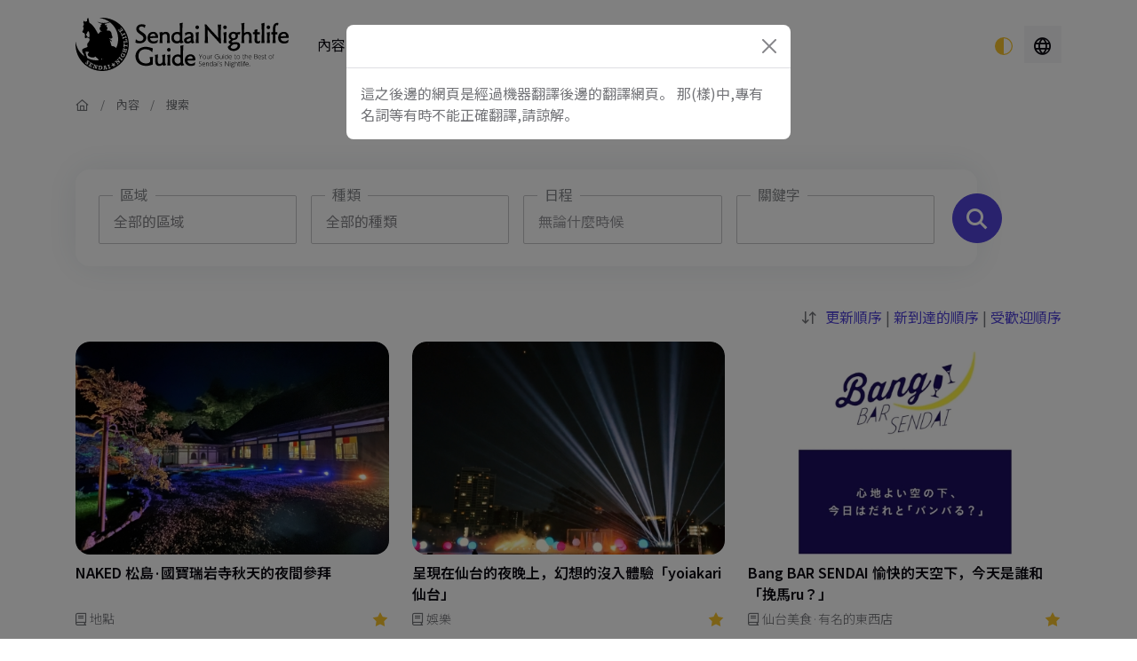

--- FILE ---
content_type: text/html; charset=UTF-8
request_url: https://sendai-nightlife.com/zh-tw/content/search/recommend_flag:1
body_size: 37927
content:
<!DOCTYPE html>
<html lang="zh-tw">
<head>
    <meta charset="utf-8">
    <meta name="viewport" content="width=device-width, initial-scale=1, shrink-to-fit=no">

<title>コンテンツ | Sendai Nightlife Guide</title>
<meta name="description" content="">

    <script>
        const storedTheme = localStorage.getItem('theme')
 
        const getPreferredTheme = () => {
            if (storedTheme) {
                return storedTheme
            }
            return window.matchMedia('(prefers-color-scheme: dark)').matches ? 'dark' : 'light'
        }

        const setTheme = function (theme) {
            if (theme === 'auto' && window.matchMedia('(prefers-color-scheme: dark)').matches) {
                document.documentElement.setAttribute('data-bs-theme', 'dark')
            } else {
                document.documentElement.setAttribute('data-bs-theme', theme)
            }
        }

        setTheme(getPreferredTheme())

        window.addEventListener('DOMContentLoaded', () => {
            var el = document.querySelector('.theme-icon-active');
            if(el != 'undefined' && el != null) {
                const showActiveTheme = theme => {
                const activeThemeIcon = document.querySelector('.theme-icon-active use')
                const btnToActive = document.querySelector(`[data-bs-theme-value="${theme}"]`)
                const svgOfActiveBtn = btnToActive.querySelector('.mode-switch use').getAttribute('href')

                document.querySelectorAll('[data-bs-theme-value]').forEach(element => {
                    element.classList.remove('active')
                })

                btnToActive.classList.add('active')
                activeThemeIcon.setAttribute('href', svgOfActiveBtn)
            }

            window.matchMedia('(prefers-color-scheme: dark)').addEventListener('change', () => {
                if (storedTheme !== 'light' || storedTheme !== 'dark') {
                    setTheme(getPreferredTheme())
                }
            })

            showActiveTheme(getPreferredTheme())

            document.querySelectorAll('[data-bs-theme-value]')
                .forEach(toggle => {
                    toggle.addEventListener('click', () => {
                        const theme = toggle.getAttribute('data-bs-theme-value')
                        localStorage.setItem('theme', theme)
                        setTheme(theme)
                        showActiveTheme(theme)
                    })
                })

            }
        })
    </script>

    <link rel="alternate" hreflang="ja" lang="ja" href="https://sendai-nightlife.com/ja/">
    <link rel="alternate" hreflang="en" lang="en" href="https://sendai-nightlife.com/en/">
    <link rel="alternate" hreflang="zh-cmn-Hans" lang="zh-cmn-Hans" href="https://sendai-nightlife.com/zh-cn/">
    <link rel="alternate" hreflang="zh-cmn-Hant" lang="zh-cmn-Hant" href="https://sendai-nightlife.com/zh-tw/">
    <link rel="alternate" hreflang="ko" lang="ko" href="https://sendai-nightlife.com/ko/">
    <link rel="alternate" hreflang="th" lang="th" href="https://sendai-nightlife.com/th/">

    <script src="//msta.j-server.com/MSTA/LUC2SNL/js/msta.js"></script>
    <script>
        document.cookie = 'msta_lang=tw; path=/';
    </script>
    <style>
        div#msta_langArea { display: none !important; }
    </style>


<!-- Google Tag Manager -->
<script>(function(w,d,s,l,i){w[l]=w[l]||[];w[l].push({'gtm.start':
new Date().getTime(),event:'gtm.js'});var f=d.getElementsByTagName(s)[0],
j=d.createElement(s),dl=l!='dataLayer'?'&l='+l:'';j.async=true;j.src=
'https://www.googletagmanager.com/gtm.js?id='+i+dl;f.parentNode.insertBefore(j,f);
})(window,document,'script','dataLayer','GTM-5ZJHHBN');</script>
<!-- End Google Tag Manager -->

<link href="/zh-tw/favicon.ico" type="image/x-icon" rel="icon"/><link href="/zh-tw/favicon.ico" type="image/x-icon" rel="shortcut icon"/>
    <link rel="apple-touch-icon" sizes="180x180" href="/favicons/apple-touch-icon.png">
    <link rel="icon" type="image/png" sizes="32x32" href="/favicons/favicon-32x32.png">
    <link rel="icon" type="image/png" sizes="16x16" href="/favicons/favicon-16x16.png">
    <link rel="manifest" href="/favicons/site.webmanifest">
    <link rel="mask-icon" href="/favicons/safari-pinned-tab.svg" color="#ffffff">
    <meta name="msapplication-TileColor" content="#ffffff">
    <meta name="theme-color" content="#ffffff">


<meta property="og:site_name" content="Sendai Nightlife Guide"/><meta property="og:description" content="Sendai is filled with a variety of attractions that can only be enjoyed at night, such as the scenery and exciting experiences that can only be experienced at night, and the abundance of food and delicious local sake. Sendai is full of attractions that can be enjoyed until nighttime. Sendai Night Time is a website full of information on how to enjoy Sendai by night, including gourmet foods, entertainment, events, experience programs, and night view spots that can be enjoyed at night (generally from 18:00 to 6:00 the next morning)."/><meta property="og:image" content="https://sendai-nightlife.com/zh-tw/img/all/ogp_en.jpg"/><meta property="og:card" content="summary_large_image"/><meta property="og:type" content="website"/>
<link rel="stylesheet" type="text/css" href="/zh-tw/css/styles.min.css?ver=20260116"/>

</head>
<body>



    <div class="preloader bg-mode">
        <div class="preloader-item">
            <div class="spinner-grow text-primary"></div>
        </div>
    </div>



<!-- Google Tag Manager (noscript) -->
<noscript><iframe src="https://www.googletagmanager.com/ns.html?id=GTM-5ZJHHBN" height="0" width="0" style="display:none;visibility:hidden"></iframe></noscript>
<!-- End Google Tag Manager (noscript) -->


    <div class="modal fade" id="translationModal" tabindex="-1" aria-labelledby="translationModalLabel" aria-hidden="true">
        <div class="modal-dialog">
            <div class="modal-content">
                <div class="modal-header">
                    <button type="button" class="btn-close" data-bs-dismiss="modal" aria-label="Close"></button>
                </div>
                <div class="modal-body">
                    這之後的網頁是經過機器翻譯後的翻譯網頁。
其中，專有名詞等有時不能正確翻譯，請諒解。                </div>
            </div>
        </div>
    </div>




    <header class="navbar-light">

        <nav class="navbar navbar-expand-xl">
            <div class="container">

<a href="/zh-tw/" class="navbar-brand"><img src="/zh-tw/img/all/logo_en.svg" class="light-mode-item navbar-brand-item" alt="Sendai Nightlife Guide"/><img src="/zh-tw/img/all/logo_en-light.svg" class="dark-mode-item navbar-brand-item" alt="Sendai Nightlife Guide"/></a>

                <button class="navbar-toggler ms-auto me-1 p-0" type="button" data-bs-toggle="collapse" data-bs-target="#navbarCollapse" aria-controls="navbarCollapse" aria-expanded="false" aria-label="Toggle navigation">
                    <span class="navbar-toggler-animation">
                        <span></span>
                        <span></span>
                        <span></span>
                    </span>
                </button>

                <div class="navbar-collapse collapse" id="navbarCollapse">
                    <ul class="navbar-nav navbar-nav-scroll me-auto">
<li class="nav-item"><a href="/zh-tw/content" class="nav-link ">コンテンツ</a></li>
<li class="nav-item"><a href="/zh-tw/feature" class="nav-link ">トピックス</a></li>
<li class="nav-item"><a href="/zh-tw/entry/special" class="nav-link ">特集</a></li>
                    </ul>
                </div>

                <ul class="nav flex-row align-items-center list-unstyled ms-xl-auto">


    <li class="nav-item dropdown">
        <button class="btn btn-link text-warning p-2 mb-0 ms-1" id="bd-theme" type="button" aria-expanded="false" data-bs-toggle="dropdown" data-bs-display="static">
            <svg xmlns="http://www.w3.org/2000/svg" width="20" height="20" fill="currentColor" class="bi bi-circle-half theme-icon-active fa-fw" viewBox="0 0 16 16">
                <path d="M8 15A7 7 0 1 0 8 1v14zm0 1A8 8 0 1 1 8 0a8 8 0 0 1 0 16z"/>
                <use href="#"></use>
            </svg>
        </button>
        <ul class="dropdown-menu dropdown-animation dropdown-menu-end min-w-auto shadow" aria-labelledby="bd-theme">
            <li class="mb-1">
                <button type="button" class="dropdown-item d-flex align-items-center" data-bs-theme-value="light">
                    <svg width="16" height="16" fill="currentColor" class="bi bi-brightness-high-fill fa-fw mode-switch me-1" viewBox="0 0 16 16">
                        <path d="M12 8a4 4 0 1 1-8 0 4 4 0 0 1 8 0zM8 0a.5.5 0 0 1 .5.5v2a.5.5 0 0 1-1 0v-2A.5.5 0 0 1 8 0zm0 13a.5.5 0 0 1 .5.5v2a.5.5 0 0 1-1 0v-2A.5.5 0 0 1 8 13zm8-5a.5.5 0 0 1-.5.5h-2a.5.5 0 0 1 0-1h2a.5.5 0 0 1 .5.5zM3 8a.5.5 0 0 1-.5.5h-2a.5.5 0 0 1 0-1h2A.5.5 0 0 1 3 8zm10.657-5.657a.5.5 0 0 1 0 .707l-1.414 1.415a.5.5 0 1 1-.707-.708l1.414-1.414a.5.5 0 0 1 .707 0zm-9.193 9.193a.5.5 0 0 1 0 .707L3.05 13.657a.5.5 0 0 1-.707-.707l1.414-1.414a.5.5 0 0 1 .707 0zm9.193 2.121a.5.5 0 0 1-.707 0l-1.414-1.414a.5.5 0 0 1 .707-.707l1.414 1.414a.5.5 0 0 1 0 .707zM4.464 4.465a.5.5 0 0 1-.707 0L2.343 3.05a.5.5 0 1 1 .707-.707l1.414 1.414a.5.5 0 0 1 0 .708z"/>
                        <use href="#"></use>
                    </svg>Light
                </button>
            </li>
            <li class="mb-1">
                <button type="button" class="dropdown-item d-flex align-items-center" data-bs-theme-value="dark">
                    <svg xmlns="http://www.w3.org/2000/svg" width="16" height="16" fill="currentColor" class="bi bi-moon-stars-fill fa-fw mode-switch me-1" viewBox="0 0 16 16">
                        <path d="M6 .278a.768.768 0 0 1 .08.858 7.208 7.208 0 0 0-.878 3.46c0 4.021 3.278 7.277 7.318 7.277.527 0 1.04-.055 1.533-.16a.787.787 0 0 1 .81.316.733.733 0 0 1-.031.893A8.349 8.349 0 0 1 8.344 16C3.734 16 0 12.286 0 7.71 0 4.266 2.114 1.312 5.124.06A.752.752 0 0 1 6 .278z"/>
                        <path d="M10.794 3.148a.217.217 0 0 1 .412 0l.387 1.162c.173.518.579.924 1.097 1.097l1.162.387a.217.217 0 0 1 0 .412l-1.162.387a1.734 1.734 0 0 0-1.097 1.097l-.387 1.162a.217.217 0 0 1-.412 0l-.387-1.162A1.734 1.734 0 0 0 9.31 6.593l-1.162-.387a.217.217 0 0 1 0-.412l1.162-.387a1.734 1.734 0 0 0 1.097-1.097l.387-1.162zM13.863.099a.145.145 0 0 1 .274 0l.258.774c.115.346.386.617.732.732l.774.258a.145.145 0 0 1 0 .274l-.774.258a1.156 1.156 0 0 0-.732.732l-.258.774a.145.145 0 0 1-.274 0l-.258-.774a1.156 1.156 0 0 0-.732-.732l-.774-.258a.145.145 0 0 1 0-.274l.774-.258c.346-.115.617-.386.732-.732L13.863.1z"/>
                        <use href="#"></use>
                    </svg>Dark
                </button>
            </li>
            <li>
                <button type="button" class="dropdown-item d-flex align-items-center active" data-bs-theme-value="auto">
                    <svg xmlns="http://www.w3.org/2000/svg" width="16" height="16" fill="currentColor" class="bi bi-circle-half fa-fw mode-switch me-1" viewBox="0 0 16 16">
                        <path d="M8 15A7 7 0 1 0 8 1v14zm0 1A8 8 0 1 1 8 0a8 8 0 0 1 0 16z"/>
                        <use href="#"></use>
                    </svg>Auto
                </button>
            </li>
        </ul>
    </li>




    <li class="nav-item dropdown">
        <a class="icon-md btn btn-light mb-0 p-0 ms-1" href="#" id="languageDropdown" role="button" data-bs-auto-close="outside" data-bs-display="static" data-bs-toggle="dropdown" aria-expanded="false">
            <i class="fa-sharp fa-regular fa-globe fa-fw fa-xl"></i>
        </a>
        <ul class="dropdown-menu dropdown-animation dropdown-menu-end min-w-auto shadow" aria-labelledby="languageDropdown">
<li class="mb-1"><a class="dropdown-item me-4 " href="https://sendai-nightlife.com/ja/"><olang>日本語</olang></a></li><li class="mb-1"><a class="dropdown-item me-4 " href="https://sendai-nightlife.com/en/"><olang>English</olang></a></li><li class="mb-1"><a class="dropdown-item me-4 " href="https://sendai-nightlife.com/zh-cn/"><olang>简体中文</olang></a></li><li class="mb-1"><a class="dropdown-item me-4 active" href="https://sendai-nightlife.com/zh-tw/"><olang>繁體中文</olang></a></li><li class="mb-1"><a class="dropdown-item me-4 " href="https://sendai-nightlife.com/ko/"><olang>한국어</olang></a></li><li><a class="dropdown-item me-4 " href="https://sendai-nightlife.com/th/"><olang>ภาษาไทย</olang></a></li>        </ul>
    </li>


                </ul>

            </div>
        </nav>
    
    </header>




    <section class="section py-0">
        <div class="container">

    <div class="row">
        <div class="col-12">
<nav aria-label="breadcrumb"><ol class="breadcrumb mb-0"><li class="breadcrumb-item"><a href="/zh-tw/"><i class="fa-sharp fa-regular fa-house"></i></a></li><li class="breadcrumb-item"><a href="/zh-tw/content">コンテンツ</a></li><li class="breadcrumb-item active"><a href="/zh-tw/content/search">検索</a></li></ol></nav>
        </div>
    </div><!-- /.row -->

        </div><!-- /.container -->
    </section>


<main id="main" style="overflow: hidden;">







    <section class="section-search ">
        <div class="container">

            <div class="row">
                <div class="col-12 col-md-12 col-lg-11 col-xl-11">
<form action="/zh-tw/content/search" id="ContentSearchForm" method="post" accept-charset="utf-8"><div style="display:none;"><input type="hidden" name="_method" value="POST"/></div>                    <div class="bg-mode shadow rounded-3 position-relative p-4 pt-3 pe-md-5 pb-5 pb-md-4">
                        <div class="row g-3 align-items-center">

                             <div class="col-12 col-md-6 col-lg-3 col-xl-3">
                                <div class="form-control-border form-control-transparent form-fs-md d-flex">
                                    <div class="flex-grow-1">
                                        <label class="form-label">エリア</label>
<div class="input select"><select name="data[Content][areaIdAnd]" class="js-choice form-select" data-search-enabled="true" id="ContentAreaIdAnd">
<option value="">すべてのエリア</option>
<option value="1">仙台市中心部</option>
<option value="2">国分町</option>
<option value="3">仙台市東部</option>
<option value="4">仙台市西部</option>
<option value="5">松島エリア</option>
<option value="6">仙台周辺エリア</option>
</select></div>
                                    </div>
                                </div>
                            </div>

                             <div class="col-12 col-md-6 col-lg-3 col-xl-3">
                                <div class="form-control-border form-control-transparent form-fs-md d-flex">
                                    <div class="flex-grow-1">
                                        <label class="form-label">ジャンル</label>
<div class="input select"><select name="data[Content][genreIdAnd]" class="js-choice form-select" data-search-enabled="true" id="ContentGenreIdAnd">
<option value="">すべてのジャンル</option>
<optgroup label="仙台グルメ・名物店">
<option value="101|102|103|104|105|199">すべての仙台グルメ・名物店</option>
<option value="101">居酒屋</option>
<option value="102">バー</option>
<option value="103">カフェ</option>
<option value="104">レストラン</option>
<option value="105">お食事</option>
<option value="199">その他（仙台グルメ・名物店）</option>
</optgroup>
<optgroup label="アミューズメント">
<option value="201|202|203|204|205|299">すべてのアミューズメント</option>
<option value="201">ダーツ・ビリヤード</option>
<option value="202">ボードゲーム</option>
<option value="204">カラオケ</option>
<option value="205">リラクゼーション</option>
<option value="299">その他（アミューズメント）</option>
</optgroup>
<optgroup label="エンターテインメント">
<option value="301|302|303|304|305|306|307|399">すべてのエンターテインメント</option>
<option value="301">ライブハウス</option>
<option value="302">演劇・ショー</option>
<option value="303">伝統芸能・大衆芸能</option>
<option value="304">エンターテインメントバー</option>
<option value="305">エンターテインメントカフェ・喫茶</option>
<option value="306">イベント</option>
<option value="307">ミュージアム</option>
<option value="399">その他（エンターテインメント）</option>
</optgroup>
<optgroup label="スポット">
<option value="401|402|403|499">すべてのスポット</option>
<option value="401">夜景</option>
<option value="402">イルミネーション</option>
<option value="403">夜も開いてる観光スポット</option>
<option value="499">その他（スポット）</option>
</optgroup>
<optgroup label="アクティビティ">
<option value="501|502|503|504|505|506|507|508|509|599">すべてのアクティビティ</option>
<option value="501">まちあるき・ツアー</option>
<option value="502">アウトドア・アクティビティ</option>
<option value="503">伝統文化・カルチャー</option>
<option value="504">伝統工芸・ものづくり</option>
<option value="505">食体験</option>
<option value="507">ミュージアム・施設</option>
</optgroup>
</select></div>
                                    </div>
                                </div>
                            </div>

                            <div class="col-12 col-md-6 col-lg-3 col-xl-3">
                                <div class="d-flex">
                                    <div class="form-control-border form-control-transparent form-fs-md">
                                        <label class="form-label">日程</label>
                                        <input type="text" class="form-control flatpickr" name="data[Content][dateRange]" data-mode="range" placeholder="いつでも" value="">
                                    </div>
                                </div>
                            </div>

                             <div class="col-12 col-md-6 col-lg-3 col-xl-3">
                                <div class="form-control-border form-control-transparent form-fs-md d-flex">
                                    <div class="flex-grow-1">
                                        <label class="form-label">キーワード</label>
<input name="data[Content][word]" class="form-control-border-inner form-control" type="text" id="ContentWord"/>
                                    </div>
                                </div>
                            </div>

                        </div><!-- /.row -->

                        <div class="btn-position-md-middle">
                            <button id="btn-submit" class="icon-lg btn btn-round btn-primary mb-0" data-loading-text="' . __('処理中…') . '" autocomplete="off"><i class="fa-sharp fa-solid fa-magnifying-glass fa-fw fa-lg"></i></button>
                        </div>

                    </div>
</form>                </div>
            </div><!-- /.row -->

        </div><!-- /.container -->
    </section>






    <section class="pt-0">
        <div class="container">

            <div class="row">
                <div class="col-12">
<p class="text-end"><i class="fa-sharp fa-regular fa-arrow-down-arrow-up me-1"></i> <a href="/zh-tw/content/search/recommend_flag:1/sort:modified/direction:desc" class="">更新順</a>&nbsp;|&nbsp;<a href="/zh-tw/content/search/recommend_flag:1/sort:created/direction:desc" class="">新着順</a>&nbsp;|&nbsp;<a href="/zh-tw/content/search/recommend_flag:1/sort:content_log_count/direction:desc" class="">人気順</a></p>
                </div>
            </div><!-- /.row -->



    <div class="row g-2 g-md-4 mb-2 mb-md-4">





<div class="col-6 col-md-6 col-lg-4 col-xl-4">    <div class="card card-content overflow-hidden bg-transparent rounded-bottom-0 h-100">

        <div class="position-absolute top-0 start-0 p-2 z-index-9">
            <div class="hstack gap-2 flex-wrap">
            </div>
        </div>


        <div class="card-content-img rounded-3" style="background-image: url(https://sendai-nightlife.com/zh-tw/img/uploader/content/thumb-x480y320_bf50bf43-2b68-4185-93a8-76fb22fdb807.jpg);">
        </div>

        <div class="card-body py-2 px-0">
            <h6 class="card-title lh-base text-lineclamp-2 mb-0">
                <a href="/zh-tw/co/88" class="stretched-link">
                    NAKED 松島・国宝 瑞巌寺 秋の夜間参拝                </a>
            </h6>
        </div><!-- /.card-body -->

        <div class="card-footer bg-transparent p-0 pb-3 pb-md-0">
            <div class="hstack justify-content-between align-items-center gap-2">
                <p class="small lh-sm mb-0">
<i class="fa-sharp fa-regular fa-book me-1"></i>スポット                </p>
<i class="fa-sharp fa-solid fa-star text-warning fa-fw"></i>            </div>
        </div><!-- /.card-footer -->

    </div><!-- /.card -->
</div>





<div class="col-6 col-md-6 col-lg-4 col-xl-4">    <div class="card card-content overflow-hidden bg-transparent rounded-bottom-0 h-100">

        <div class="position-absolute top-0 start-0 p-2 z-index-9">
            <div class="hstack gap-2 flex-wrap">
            </div>
        </div>


        <div class="card-content-img rounded-3" style="background-image: url(https://sendai-nightlife.com/zh-tw/img/uploader/content/thumb-x480y320_6c2f7759-d1a8-4f96-9ac5-afec17cbd91f.jpeg);">
        </div>

        <div class="card-body py-2 px-0">
            <h6 class="card-title lh-base text-lineclamp-2 mb-0">
                <a href="/zh-tw/co/144" class="stretched-link">
                    仙台の夜に現れる、ファンタジックな没入体験「ヨイアカリ仙台」                </a>
            </h6>
        </div><!-- /.card-body -->

        <div class="card-footer bg-transparent p-0 pb-3 pb-md-0">
            <div class="hstack justify-content-between align-items-center gap-2">
                <p class="small lh-sm mb-0">
<i class="fa-sharp fa-regular fa-book me-1"></i>エンターテインメント                </p>
<i class="fa-sharp fa-solid fa-star text-warning fa-fw"></i>            </div>
        </div><!-- /.card-footer -->

    </div><!-- /.card -->
</div>





<div class="col-6 col-md-6 col-lg-4 col-xl-4">    <div class="card card-content overflow-hidden bg-transparent rounded-bottom-0 h-100">

        <div class="position-absolute top-0 start-0 p-2 z-index-9">
            <div class="hstack gap-2 flex-wrap">
            </div>
        </div>


        <div class="card-content-img rounded-3" style="background-image: url(https://sendai-nightlife.com/zh-tw/img/uploader/content/thumb-x480y320_6ad37b84-aaa5-4804-bf21-825dd642a095.jpg);">
        </div>

        <div class="card-body py-2 px-0">
            <h6 class="card-title lh-base text-lineclamp-2 mb-0">
                <a href="/zh-tw/co/139" class="stretched-link">
                    Bang BAR SENDAI 心地よい空の下、今日はだれと「バンバる？」                </a>
            </h6>
        </div><!-- /.card-body -->

        <div class="card-footer bg-transparent p-0 pb-3 pb-md-0">
            <div class="hstack justify-content-between align-items-center gap-2">
                <p class="small lh-sm mb-0">
<i class="fa-sharp fa-regular fa-book me-1"></i>仙台グルメ・名物店                </p>
<i class="fa-sharp fa-solid fa-star text-warning fa-fw"></i>            </div>
        </div><!-- /.card-footer -->

    </div><!-- /.card -->
</div>





<div class="col-6 col-md-6 col-lg-4 col-xl-4">    <div class="card card-content overflow-hidden bg-transparent rounded-bottom-0 h-100">

        <div class="position-absolute top-0 start-0 p-2 z-index-9">
            <div class="hstack gap-2 flex-wrap">
            </div>
        </div>


        <div class="card-content-img rounded-3" style="background-image: url(https://sendai-nightlife.com/zh-tw/img/uploader/content/thumb-x480y320_c85fe52e-70a6-401d-b2c5-49c1b06c6e16.jpg);">
        </div>

        <div class="card-body py-2 px-0">
            <h6 class="card-title lh-base text-lineclamp-2 mb-0">
                <a href="/zh-tw/co/9" class="stretched-link">
                    【まちあるき体験】地元女子がおすすめする夜の国分町シリーズ                </a>
            </h6>
        </div><!-- /.card-body -->

        <div class="card-footer bg-transparent p-0 pb-3 pb-md-0">
            <div class="hstack justify-content-between align-items-center gap-2">
                <p class="small lh-sm mb-0">
<i class="fa-sharp fa-regular fa-book me-1"></i>アクティビティ                </p>
<i class="fa-sharp fa-solid fa-star text-warning fa-fw"></i>            </div>
        </div><!-- /.card-footer -->

    </div><!-- /.card -->
</div>





<div class="col-6 col-md-6 col-lg-4 col-xl-4">    <div class="card card-content overflow-hidden bg-transparent rounded-bottom-0 h-100">

        <div class="position-absolute top-0 start-0 p-2 z-index-9">
            <div class="hstack gap-2 flex-wrap">
            </div>
        </div>


        <div class="card-content-img rounded-3" style="background-image: url(https://sendai-nightlife.com/zh-tw/img/uploader/content/thumb-x480y320_dfeaf111-d07e-4689-9d25-6047b48dfa9a.jpg);">
        </div>

        <div class="card-body py-2 px-0">
            <h6 class="card-title lh-base text-lineclamp-2 mb-0">
                <a href="/zh-tw/co/78" class="stretched-link">
                    松島ハーバーライト2025                </a>
            </h6>
        </div><!-- /.card-body -->

        <div class="card-footer bg-transparent p-0 pb-3 pb-md-0">
            <div class="hstack justify-content-between align-items-center gap-2">
                <p class="small lh-sm mb-0">
<i class="fa-sharp fa-regular fa-book me-1"></i>スポット                </p>
<i class="fa-sharp fa-solid fa-star text-warning fa-fw"></i>            </div>
        </div><!-- /.card-footer -->

    </div><!-- /.card -->
</div>





<div class="col-6 col-md-6 col-lg-4 col-xl-4">    <div class="card card-content overflow-hidden bg-transparent rounded-bottom-0 h-100">

        <div class="position-absolute top-0 start-0 p-2 z-index-9">
            <div class="hstack gap-2 flex-wrap">
            </div>
        </div>


        <div class="card-content-img rounded-3" style="background-image: url(https://sendai-nightlife.com/zh-tw/img/uploader/content/thumb-x480y320_5f3bc3b3-dcc8-4394-a386-08602a7dcbb7.jpg);">
        </div>

        <div class="card-body py-2 px-0">
            <h6 class="card-title lh-base text-lineclamp-2 mb-0">
                <a href="/zh-tw/co/135" class="stretched-link">
                    Café青山文庫 -本と珈琲とインクの匂い-                </a>
            </h6>
        </div><!-- /.card-body -->

        <div class="card-footer bg-transparent p-0 pb-3 pb-md-0">
            <div class="hstack justify-content-between align-items-center gap-2">
                <p class="small lh-sm mb-0">
<i class="fa-sharp fa-regular fa-book me-1"></i>仙台グルメ・名物店                </p>
<i class="fa-sharp fa-solid fa-star text-warning fa-fw"></i>            </div>
        </div><!-- /.card-footer -->

    </div><!-- /.card -->
</div>





<div class="col-6 col-md-6 col-lg-4 col-xl-4">    <div class="card card-content overflow-hidden bg-transparent rounded-bottom-0 h-100">

        <div class="position-absolute top-0 start-0 p-2 z-index-9">
            <div class="hstack gap-2 flex-wrap">
            </div>
        </div>


        <div class="card-content-img rounded-3" style="background-image: url(https://sendai-nightlife.com/zh-tw/img/uploader/content/thumb-x480y320_5b3a66ac-d858-40f3-9ca9-ed7f5734480d.jpg);">
        </div>

        <div class="card-body py-2 px-0">
            <h6 class="card-title lh-base text-lineclamp-2 mb-0">
                <a href="/zh-tw/co/136" class="stretched-link">
                    らーめん堂 仙台っ子 仙台駅前店                </a>
            </h6>
        </div><!-- /.card-body -->

        <div class="card-footer bg-transparent p-0 pb-3 pb-md-0">
            <div class="hstack justify-content-between align-items-center gap-2">
                <p class="small lh-sm mb-0">
<i class="fa-sharp fa-regular fa-book me-1"></i>仙台グルメ・名物店                </p>
<i class="fa-sharp fa-solid fa-star text-warning fa-fw"></i>            </div>
        </div><!-- /.card-footer -->

    </div><!-- /.card -->
</div>





<div class="col-6 col-md-6 col-lg-4 col-xl-4">    <div class="card card-content overflow-hidden bg-transparent rounded-bottom-0 h-100">

        <div class="position-absolute top-0 start-0 p-2 z-index-9">
            <div class="hstack gap-2 flex-wrap">
            </div>
        </div>


        <div class="card-content-img rounded-3" style="background-image: url(https://sendai-nightlife.com/zh-tw/img/uploader/content/thumb-x480y320_58bdf4e2-d4df-4601-be10-4946e1feee1f.jpg);">
        </div>

        <div class="card-body py-2 px-0">
            <h6 class="card-title lh-base text-lineclamp-2 mb-0">
                <a href="/zh-tw/co/125" class="stretched-link">
                    はすのはねスクール                </a>
            </h6>
        </div><!-- /.card-body -->

        <div class="card-footer bg-transparent p-0 pb-3 pb-md-0">
            <div class="hstack justify-content-between align-items-center gap-2">
                <p class="small lh-sm mb-0">
<i class="fa-sharp fa-regular fa-book me-1"></i>アクティビティ                </p>
<i class="fa-sharp fa-solid fa-star text-warning fa-fw"></i>            </div>
        </div><!-- /.card-footer -->

    </div><!-- /.card -->
</div>





<div class="col-6 col-md-6 col-lg-4 col-xl-4">    <div class="card card-content overflow-hidden bg-transparent rounded-bottom-0 h-100">

        <div class="position-absolute top-0 start-0 p-2 z-index-9">
            <div class="hstack gap-2 flex-wrap">
            </div>
        </div>


        <div class="card-content-img rounded-3" style="background-image: url(https://sendai-nightlife.com/zh-tw/img/uploader/content/thumb-x480y320_ca68e608-13d3-4316-9509-15a05f9dd9e8.jpg);">
        </div>

        <div class="card-body py-2 px-0">
            <h6 class="card-title lh-base text-lineclamp-2 mb-0">
                <a href="/zh-tw/co/22" class="stretched-link">
                    松島熱気球体験                </a>
            </h6>
        </div><!-- /.card-body -->

        <div class="card-footer bg-transparent p-0 pb-3 pb-md-0">
            <div class="hstack justify-content-between align-items-center gap-2">
                <p class="small lh-sm mb-0">
<i class="fa-sharp fa-regular fa-book me-1"></i>アクティビティ                </p>
<i class="fa-sharp fa-solid fa-star text-warning fa-fw"></i>            </div>
        </div><!-- /.card-footer -->

    </div><!-- /.card -->
</div>





<div class="col-6 col-md-6 col-lg-4 col-xl-4">    <div class="card card-content overflow-hidden bg-transparent rounded-bottom-0 h-100">

        <div class="position-absolute top-0 start-0 p-2 z-index-9">
            <div class="hstack gap-2 flex-wrap">
            </div>
        </div>


        <div class="card-content-img rounded-3" style="background-image: url(https://sendai-nightlife.com/zh-tw/img/uploader/content/thumb-x480y320_c44e0580-6a52-4726-8084-cf9bbb6e7c7f.jpg);">
        </div>

        <div class="card-body py-2 px-0">
            <h6 class="card-title lh-base text-lineclamp-2 mb-0">
                <a href="/zh-tw/co/13" class="stretched-link">
                    Let’sチャレンジ!!  ナイトカート ～予約不要！手ぶらでOK!～                </a>
            </h6>
        </div><!-- /.card-body -->

        <div class="card-footer bg-transparent p-0 pb-3 pb-md-0">
            <div class="hstack justify-content-between align-items-center gap-2">
                <p class="small lh-sm mb-0">
<i class="fa-sharp fa-regular fa-book me-1"></i>アクティビティ                </p>
<i class="fa-sharp fa-solid fa-star text-warning fa-fw"></i>            </div>
        </div><!-- /.card-footer -->

    </div><!-- /.card -->
</div>


    </div><!-- /.row -->





    <div class="row">
        <div class="col-12">

    <div class="d-sm-flex justify-content-sm-between align-items-sm-center">
        
        <p class="mb-sm-0 text-center text-sm-start">
1 - 10 / <strong>10</strong>        </p>

        <nav class="mb-sm-0 d-flex justify-content-center" aria-label="Page navigation">
            <ul class="pagination pagination-primary-soft rounded d-none d-sm-block">
            </ul>
            <ul class="pagination pagination-primary-soft rounded d-block d-sm-none">
<li class="page-item"><span class="page-item-disabled"><a><i class="fa-sharp fa-solid fa-chevrons-left me-1"></i>前へ</a></span></li><li class="page-item"><span class="page-item-disabled"><a>次へ<i class="fa-sharp fa-solid fa-chevrons-right ms-1"></i></a></span></li>            </ul>
        </nav>
    </div>

        </div>
    </div><!-- /.row -->


        </div><!-- /.container -->
    </section>








</main><!-- /#main -->


    <footer class="bg-light py-5">
        <div class="container">
            
            <div class="row g-4">

                <div class="col-6 col-md-6 col-lg-3 col-xl-3">
                    <h6 class="mb-3">エリアから探す</h6>
                    <ul class="nav small flex-column">
<li class="nav-item"><a href="/zh-tw/content/search/areaIdAnd:1" class="nav-link">仙台市中心部</a></li>
<li class="nav-item"><a href="/zh-tw/content/search/areaIdAnd:2" class="nav-link">国分町</a></li>
<li class="nav-item"><a href="/zh-tw/content/search/areaIdAnd:3" class="nav-link">仙台市東部</a></li>
<li class="nav-item"><a href="/zh-tw/content/search/areaIdAnd:4" class="nav-link">仙台市西部</a></li>
<li class="nav-item"><a href="/zh-tw/content/search/areaIdAnd:5" class="nav-link">松島エリア</a></li>
<li class="nav-item"><a href="/zh-tw/content/search/areaIdAnd:6" class="nav-link">仙台周辺エリア</a></li>
                    </ul>
                </div>

                <div class="col-6 col-md-6 col-lg-3 col-xl-3">
                    <h6 class="mb-3">ジャンルから探す</h6>
                    <ul class="nav small flex-column">
<li class="nav-item"><a href="/zh-tw/content/search/genreParentIdAnd:1" class="nav-link">仙台グルメ・名物店</a></li>
<li class="nav-item"><a href="/zh-tw/content/search/genreParentIdAnd:2" class="nav-link">アミューズメント</a></li>
<li class="nav-item"><a href="/zh-tw/content/search/genreParentIdAnd:3" class="nav-link">エンターテインメント</a></li>
<li class="nav-item"><a href="/zh-tw/content/search/genreParentIdAnd:4" class="nav-link">スポット</a></li>
<li class="nav-item"><a href="/zh-tw/content/search/genreParentIdAnd:5" class="nav-link">アクティビティ</a></li>
                    </ul>
                </div>

                <div class="col-6 col-md-6 col-lg-3 col-xl-3">
                    <h6 class="mb-3">サポート</h6>
                    <ul class="nav small flex-column">
<li class="nav-item"><a href="/zh-tw/about" class="nav-link">仙台夜時間とは</a></li>
<li class="nav-item"><a href="/zh-tw/entry/information" class="nav-link">お知らせ</a></li>
<li class="nav-item"><a href="/zh-tw/terms/link" class="nav-link">リンクについて</a></li>
<li class="nav-item"><a href="/zh-tw/faq" class="nav-link">よくある質問</a></li>
<li class="nav-item"><a href="/zh-tw/about/publish" class="nav-link">サイトへの掲載について</a></li>
                    </ul>
                </div>

                <div class="col-6 col-md-6 col-lg-3 col-xl-3">

                    
                </div>

                <div class="col-12"><hr></div>

                <div class="col-12">
                    <div class="d-lg-flex justify-content-between align-items-center text-center text-lg-start">
                        <div class="small"><i class="fa-sharp fa-regular fa-copyright"></i> 2026 City of Sendai.</div>
                        <ul class="nav small justify-content-center mt-2 mt-lg-0 mb-0">
<li class="nav-item"><a href="/zh-tw/terms/privacy" class="nav-link py-1">プライバシーポリシー</a></li>
<li class="nav-item"><a href="/zh-tw/terms/terms" class="nav-link py-1">利用規約</a></li>
<li class="nav-item"><a href="/zh-tw/about/sitemap" class="nav-link py-1">サイトマップ</a></li>
                        </ul>
                    </div>
                </div>

            </div><!-- /.row -->

        </div><!-- /.container -->
    </footer>



    <div class="back-top"></div>


	<script type="text/javascript" src="/zh-tw/js/jquery-3.6.4.min.js"></script>

	<script type="text/javascript" src="/zh-tw/js/bootstrap.bundle.min.js"></script>

	<script type="text/javascript" src="/zh-tw/js/common.min.js?ver=20260116"></script>
<script type="text/javascript" src="https://npmcdn.com/flatpickr/dist/l10n/ja.js"></script><script type="text/javascript">
//<![CDATA[

flatpickr(".flatpickr", {
    locale: "ja",
    defaultDate: [],
    mode: "range",
    minDate: "today",
    maxDate: new Date().fp_incr(365)
});

//]]>
</script><script type="text/javascript">
//<![CDATA[
    const translationModal = new bootstrap.Modal(document.getElementById('translationModal'));
    translationModal.show();

//]]>
</script>
</body>
</html>


--- FILE ---
content_type: text/html; charset=UTF-8
request_url: https://msta-orig.j-server.com/MSTA/LUC2SNL/trans/jaja/
body_size: 16605
content:
{"dat":{"html>head>title":{"txt":{"#0":"#TXT#\u30b3\u30f3\u30c6\u30f3\u30c4 | Sendai Nightlife Guide"}},"html>head>meta":{"attr":{"#5":{"content":"Sendai Nightlife Guide"},"#6":{"content":"Sendai is filled with a variety of attractions that can only be enjoyed at night, such as the scenery and exciting experiences that can only be experienced at night, and the abundance of food and delicious local sake. Sendai is full of attractions that can be enjoyed until nighttime. Sendai Night Time is a website full of information on how to enjoy Sendai by night, including gourmet foods, entertainment, events, experience programs, and night view spots that can be enjoyed at night (generally from 18:00 to 6:00 the next morning)."},"#7":{"content":"https:\/\/sendai-nightlife.com\/zh-tw\/img\/all\/ogp_en.jpg"},"#9":{"content":"website"}}},"html>body>div>div>div>div":{"txt":{"#1":"#TXT#\n                    \u9019\u4e4b\u5f8c\u7684\u7db2\u9801\u662f\u7d93\u904e\u6a5f\u5668\u7ffb\u8b6f\u5f8c\u7684\u7ffb\u8b6f\u7db2\u9801\u3002\n\u5176\u4e2d\uff0c\u5c08\u6709\u540d\u8a5e\u7b49\u6709\u6642\u4e0d\u80fd\u6b63\u78ba\u7ffb\u8b6f\uff0c\u8acb\u8ad2\u89e3\u3002                "}},"html>body>header>nav>div>a>img":{"attr":{"#0":{"src":"\/zh-tw\/img\/all\/logo_en.svg","alt":"Sendai Nightlife Guide"},"#1":{"src":"\/zh-tw\/img\/all\/logo_en-light.svg","alt":"Sendai Nightlife Guide"}}},"html>body>header>nav>div>div>ul>li>a":{"txt":{"#0":"#TXT#\u30b3\u30f3\u30c6\u30f3\u30c4","#1":"#TXT#\u30c8\u30d4\u30c3\u30af\u30b9","#2":"#TXT#\u7279\u96c6"}},"html>body>header>nav>div>ul>li>ul>li>button":{"txt":{"#0":"#HTML#\n                    <svg width=\"16\" height=\"16\" fill=\"currentColor\" viewbox=\"0 0 16 16\">\n                        <path d=\"M12 8a4 4 0 1 1-8 0 4 4 0 0 1 8 0zM8 0a.5.5 0 0 1 .5.5v2a.5.5 0 0 1-1 0v-2A.5.5 0 0 1 8 0zm0 13a.5.5 0 0 1 .5.5v2a.5.5 0 0 1-1 0v-2A.5.5 0 0 1 8 13zm8-5a.5.5 0 0 1-.5.5h-2a.5.5 0 0 1 0-1h2a.5.5 0 0 1 .5.5zM3 8a.5.5 0 0 1-.5.5h-2a.5.5 0 0 1 0-1h2A.5.5 0 0 1 3 8zm10.657-5.657a.5.5 0 0 1 0 .707l-1.414 1.415a.5.5 0 1 1-.707-.708l1.414-1.414a.5.5 0 0 1 .707 0zm-9.193 9.193a.5.5 0 0 1 0 .707L3.05 13.657a.5.5 0 0 1-.707-.707l1.414-1.414a.5.5 0 0 1 .707 0zm9.193 2.121a.5.5 0 0 1-.707 0l-1.414-1.414a.5.5 0 0 1 .707-.707l1.414 1.414a.5.5 0 0 1 0 .707zM4.464 4.465a.5.5 0 0 1-.707 0L2.343 3.05a.5.5 0 1 1 .707-.707l1.414 1.414a.5.5 0 0 1 0 .708z\"><\/path>\n                        <use href=\"#\"><\/use>\n                    <\/svg>Light\n                ","#1":"#HTML#\n                    <svg xmlns=\"http:\/\/www.w3.org\/2000\/svg\" width=\"16\" height=\"16\" fill=\"currentColor\" viewbox=\"0 0 16 16\">\n                        <path d=\"M6 .278a.768.768 0 0 1 .08.858 7.208 7.208 0 0 0-.878 3.46c0 4.021 3.278 7.277 7.318 7.277.527 0 1.04-.055 1.533-.16a.787.787 0 0 1 .81.316.733.733 0 0 1-.031.893A8.349 8.349 0 0 1 8.344 16C3.734 16 0 12.286 0 7.71 0 4.266 2.114 1.312 5.124.06A.752.752 0 0 1 6 .278z\"><\/path>\n                        <path d=\"M10.794 3.148a.217.217 0 0 1 .412 0l.387 1.162c.173.518.579.924 1.097 1.097l1.162.387a.217.217 0 0 1 0 .412l-1.162.387a1.734 1.734 0 0 0-1.097 1.097l-.387 1.162a.217.217 0 0 1-.412 0l-.387-1.162A1.734 1.734 0 0 0 9.31 6.593l-1.162-.387a.217.217 0 0 1 0-.412l1.162-.387a1.734 1.734 0 0 0 1.097-1.097l.387-1.162zM13.863.099a.145.145 0 0 1 .274 0l.258.774c.115.346.386.617.732.732l.774.258a.145.145 0 0 1 0 .274l-.774.258a1.156 1.156 0 0 0-.732.732l-.258.774a.145.145 0 0 1-.274 0l-.258-.774a1.156 1.156 0 0 0-.732-.732l-.774-.258a.145.145 0 0 1 0-.274l.774-.258c.346-.115.617-.386.732-.732L13.863.1z\"><\/path>\n                        <use href=\"#\"><\/use>\n                    <\/svg>Dark\n                ","#2":"#HTML#\n                    <svg xmlns=\"http:\/\/www.w3.org\/2000\/svg\" width=\"16\" height=\"16\" fill=\"currentColor\" viewbox=\"0 0 16 16\">\n                        <path d=\"M8 15A7 7 0 1 0 8 1v14zm0 1A8 8 0 1 1 8 0a8 8 0 0 1 0 16z\"><\/path>\n                        <use href=\"#\"><\/use>\n                    <\/svg>Auto\n                "}},"html>body>header>nav>div>ul>li>ul>li>a>olang":{"txt":{"#0":"#TXT#\u65e5\u672c\u8a9e","#1":"#TXT#English","#2":"#TXT#\u7b80\u4f53\u4e2d\u6587","#3":"#TXT#\u7e41\u9ad4\u4e2d\u6587","#4":"#TXT#\ud55c\uad6d\uc5b4","#5":"#TXT#\u0e20\u0e32\u0e29\u0e32\u0e44\u0e17\u0e22"}},"html>body>section>div>div>div>nav>ol>li>a":{"txt":{"#1":"#TXT#\u30b3\u30f3\u30c6\u30f3\u30c4","#2":"#TXT#\u691c\u7d22"}},"html>body>main>section>div>div>div>form>div>div>div>div>div>label":{"txt":{"#0":"#TXT#\u30a8\u30ea\u30a2","#1":"#TXT#\u30b8\u30e3\u30f3\u30eb","#2":"#TXT#\u65e5\u7a0b","#3":"#TXT#\u30ad\u30fc\u30ef\u30fc\u30c9"}},"html>body>main>section>div>div>div>form>div>div>div>div>div>div>div>div>select>option":{"txt":{"#0":"#TXT#\u3059\u3079\u3066\u306e\u30a8\u30ea\u30a2","#1":"#TXT#\u3059\u3079\u3066\u306e\u30b8\u30e3\u30f3\u30eb"}},"html>body>main>section>div>div>div>form>div>div>div>div>div>div>div>div>div>div":{"txt":{"#0":"#TXT#\u3059\u3079\u3066\u306e\u30a8\u30ea\u30a2","#1":"#TXT#\u3059\u3079\u3066\u306e\u30a8\u30ea\u30a2","#2":"#TXT#\u4ed9\u53f0\u5e02\u4e2d\u5fc3\u90e8","#3":"#TXT#\u56fd\u5206\u753a","#4":"#TXT#\u4ed9\u53f0\u5e02\u6771\u90e8","#5":"#TXT#\u4ed9\u53f0\u5e02\u897f\u90e8","#6":"#TXT#\u677e\u5cf6\u30a8\u30ea\u30a2","#7":"#TXT#\u4ed9\u53f0\u5468\u8fba\u30a8\u30ea\u30a2","#8":"#TXT#\u3059\u3079\u3066\u306e\u30b8\u30e3\u30f3\u30eb","#9":"#TXT#\u3059\u3079\u3066\u306e\u30b8\u30e3\u30f3\u30eb","#11":"#TXT#\u3059\u3079\u3066\u306e\u4ed9\u53f0\u30b0\u30eb\u30e1\u30fb\u540d\u7269\u5e97","#12":"#TXT#\u5c45\u9152\u5c4b","#13":"#TXT#\u30d0\u30fc","#14":"#TXT#\u30ab\u30d5\u30a7","#15":"#TXT#\u30ec\u30b9\u30c8\u30e9\u30f3","#16":"#TXT#\u304a\u98df\u4e8b","#17":"#TXT#\u305d\u306e\u4ed6\uff08\u4ed9\u53f0\u30b0\u30eb\u30e1\u30fb\u540d\u7269\u5e97\uff09","#19":"#TXT#\u3059\u3079\u3066\u306e\u30a2\u30df\u30e5\u30fc\u30ba\u30e1\u30f3\u30c8","#20":"#TXT#\u30c0\u30fc\u30c4\u30fb\u30d3\u30ea\u30e4\u30fc\u30c9","#21":"#TXT#\u30dc\u30fc\u30c9\u30b2\u30fc\u30e0","#22":"#TXT#\u30ab\u30e9\u30aa\u30b1","#23":"#TXT#\u30ea\u30e9\u30af\u30bc\u30fc\u30b7\u30e7\u30f3","#24":"#TXT#\u305d\u306e\u4ed6\uff08\u30a2\u30df\u30e5\u30fc\u30ba\u30e1\u30f3\u30c8\uff09","#26":"#TXT#\u3059\u3079\u3066\u306e\u30a8\u30f3\u30bf\u30fc\u30c6\u30a4\u30f3\u30e1\u30f3\u30c8","#27":"#TXT#\u30e9\u30a4\u30d6\u30cf\u30a6\u30b9","#28":"#TXT#\u6f14\u5287\u30fb\u30b7\u30e7\u30fc","#29":"#TXT#\u4f1d\u7d71\u82b8\u80fd\u30fb\u5927\u8846\u82b8\u80fd","#30":"#TXT#\u30a8\u30f3\u30bf\u30fc\u30c6\u30a4\u30f3\u30e1\u30f3\u30c8\u30d0\u30fc","#31":"#TXT#\u30a8\u30f3\u30bf\u30fc\u30c6\u30a4\u30f3\u30e1\u30f3\u30c8\u30ab\u30d5\u30a7\u30fb\u55ab\u8336","#32":"#TXT#\u30a4\u30d9\u30f3\u30c8","#33":"#TXT#\u30df\u30e5\u30fc\u30b8\u30a2\u30e0","#34":"#TXT#\u305d\u306e\u4ed6\uff08\u30a8\u30f3\u30bf\u30fc\u30c6\u30a4\u30f3\u30e1\u30f3\u30c8\uff09","#36":"#TXT#\u3059\u3079\u3066\u306e\u30b9\u30dd\u30c3\u30c8","#37":"#TXT#\u591c\u666f","#38":"#TXT#\u30a4\u30eb\u30df\u30cd\u30fc\u30b7\u30e7\u30f3","#39":"#TXT#\u591c\u3082\u958b\u3044\u3066\u308b\u89b3\u5149\u30b9\u30dd\u30c3\u30c8","#40":"#TXT#\u305d\u306e\u4ed6\uff08\u30b9\u30dd\u30c3\u30c8\uff09","#42":"#TXT#\u3059\u3079\u3066\u306e\u30a2\u30af\u30c6\u30a3\u30d3\u30c6\u30a3","#43":"#TXT#\u307e\u3061\u3042\u308b\u304d\u30fb\u30c4\u30a2\u30fc","#44":"#TXT#\u30a2\u30a6\u30c8\u30c9\u30a2\u30fb\u30a2\u30af\u30c6\u30a3\u30d3\u30c6\u30a3","#45":"#TXT#\u4f1d\u7d71\u6587\u5316\u30fb\u30ab\u30eb\u30c1\u30e3\u30fc","#46":"#TXT#\u4f1d\u7d71\u5de5\u82b8\u30fb\u3082\u306e\u3065\u304f\u308a","#47":"#TXT#\u98df\u4f53\u9a13","#48":"#TXT#\u30df\u30e5\u30fc\u30b8\u30a2\u30e0\u30fb\u65bd\u8a2d"}},"html>body>main>section>div>div>div>form>div>div>div>div>div>div>div>div>div>div>div":{"txt":{"#0":"#TXT#\u4ed9\u53f0\u30b0\u30eb\u30e1\u30fb\u540d\u7269\u5e97","#1":"#TXT#\u30a2\u30df\u30e5\u30fc\u30ba\u30e1\u30f3\u30c8","#2":"#TXT#\u30a8\u30f3\u30bf\u30fc\u30c6\u30a4\u30f3\u30e1\u30f3\u30c8","#3":"#TXT#\u30b9\u30dd\u30c3\u30c8","#4":"#TXT#\u30a2\u30af\u30c6\u30a3\u30d3\u30c6\u30a3"}},"html>body>main>section>div>div>div>form>div>div>div>div>div>input":{"attr":{"#0":{"placeholder":"\u3044\u3064\u3067\u3082"}}},"html>body>main>section>div>div>div>p":{"txt":{"#0":"#HTML#<i><\/i> <a href=\"\/zh-tw\/content\/search\/recommend_flag:1\/sort:modified\/direction:desc\">\u66f4\u65b0\u9806<\/a>&nbsp;|&nbsp;<a href=\"\/zh-tw\/content\/search\/recommend_flag:1\/sort:created\/direction:desc\">\u65b0\u7740\u9806<\/a>&nbsp;|&nbsp;<a href=\"\/zh-tw\/content\/search\/recommend_flag:1\/sort:content_log_count\/direction:desc\">\u4eba\u6c17\u9806<\/a>"}},"html>body>main>section>div>div>div>div>div>h6>a":{"txt":{"#0":"#TXT#\n                    NAKED \u677e\u5cf6\u30fb\u56fd\u5b9d \u745e\u5dcc\u5bfa \u79cb\u306e\u591c\u9593\u53c2\u62dd                ","#1":"#TXT#\n                    \u4ed9\u53f0\u306e\u591c\u306b\u73fe\u308c\u308b\u3001\u30d5\u30a1\u30f3\u30bf\u30b8\u30c3\u30af\u306a\u6ca1\u5165\u4f53\u9a13\u300c\u30e8\u30a4\u30a2\u30ab\u30ea\u4ed9\u53f0\u300d                ","#2":"#TXT#\n                    Bang BAR SENDAI \u5fc3\u5730\u3088\u3044\u7a7a\u306e\u4e0b\u3001\u4eca\u65e5\u306f\u3060\u308c\u3068\u300c\u30d0\u30f3\u30d0\u308b\uff1f\u300d                ","#3":"#TXT#\n                    \u3010\u307e\u3061\u3042\u308b\u304d\u4f53\u9a13\u3011\u5730\u5143\u5973\u5b50\u304c\u304a\u3059\u3059\u3081\u3059\u308b\u591c\u306e\u56fd\u5206\u753a\u30b7\u30ea\u30fc\u30ba                ","#4":"#TXT#\n                    \u677e\u5cf6\u30cf\u30fc\u30d0\u30fc\u30e9\u30a4\u30c82025                ","#5":"#TXT#\n                    Caf\u00e9\u9752\u5c71\u6587\u5eab -\u672c\u3068\u73c8\u7432\u3068\u30a4\u30f3\u30af\u306e\u5302\u3044-                ","#6":"#TXT#\n                    \u3089\u30fc\u3081\u3093\u5802 \u4ed9\u53f0\u3063\u5b50 \u4ed9\u53f0\u99c5\u524d\u5e97                ","#7":"#TXT#\n                    \u306f\u3059\u306e\u306f\u306d\u30b9\u30af\u30fc\u30eb                ","#8":"#TXT#\n                    \u677e\u5cf6\u71b1\u6c17\u7403\u4f53\u9a13                ","#9":"#TXT#\n                    Let\u2019s\u30c1\u30e3\u30ec\u30f3\u30b8!!  \u30ca\u30a4\u30c8\u30ab\u30fc\u30c8 \uff5e\u4e88\u7d04\u4e0d\u8981\uff01\u624b\u3076\u3089\u3067OK!\uff5e                "}},"html>body>main>section>div>div>div>div>div>div>p":{"txt":{"#0":"#HTML#\n<i><\/i>\u30b9\u30dd\u30c3\u30c8                ","#1":"#HTML#\n<i><\/i>\u30a8\u30f3\u30bf\u30fc\u30c6\u30a4\u30f3\u30e1\u30f3\u30c8                ","#2":"#HTML#\n<i><\/i>\u4ed9\u53f0\u30b0\u30eb\u30e1\u30fb\u540d\u7269\u5e97                ","#3":"#HTML#\n<i><\/i>\u30a2\u30af\u30c6\u30a3\u30d3\u30c6\u30a3                ","#4":"#HTML#\n<i><\/i>\u30b9\u30dd\u30c3\u30c8                ","#5":"#HTML#\n<i><\/i>\u4ed9\u53f0\u30b0\u30eb\u30e1\u30fb\u540d\u7269\u5e97                ","#6":"#HTML#\n<i><\/i>\u4ed9\u53f0\u30b0\u30eb\u30e1\u30fb\u540d\u7269\u5e97                ","#7":"#HTML#\n<i><\/i>\u30a2\u30af\u30c6\u30a3\u30d3\u30c6\u30a3                ","#8":"#HTML#\n<i><\/i>\u30a2\u30af\u30c6\u30a3\u30d3\u30c6\u30a3                ","#9":"#HTML#\n<i><\/i>\u30a2\u30af\u30c6\u30a3\u30d3\u30c6\u30a3                "}},"html>body>main>section>div>div>div>div>p":{"txt":{"#0":"#HTML#\n1 - 10 \/ <strong>10<\/strong>        "}},"html>body>main>section>div>div>div>div>nav>ul>li>span>a":{"txt":{"#0":"#HTML#<i><\/i>\u524d\u3078","#1":"#HTML#\u6b21\u3078<i><\/i>"}},"html>body>footer>div>div>div>h6":{"txt":{"#0":"#TXT#\u30a8\u30ea\u30a2\u304b\u3089\u63a2\u3059","#1":"#TXT#\u30b8\u30e3\u30f3\u30eb\u304b\u3089\u63a2\u3059","#2":"#TXT#\u30b5\u30dd\u30fc\u30c8"}},"html>body>footer>div>div>div>ul>li>a":{"txt":{"#0":"#TXT#\u4ed9\u53f0\u5e02\u4e2d\u5fc3\u90e8","#1":"#TXT#\u56fd\u5206\u753a","#2":"#TXT#\u4ed9\u53f0\u5e02\u6771\u90e8","#3":"#TXT#\u4ed9\u53f0\u5e02\u897f\u90e8","#4":"#TXT#\u677e\u5cf6\u30a8\u30ea\u30a2","#5":"#TXT#\u4ed9\u53f0\u5468\u8fba\u30a8\u30ea\u30a2","#6":"#TXT#\u4ed9\u53f0\u30b0\u30eb\u30e1\u30fb\u540d\u7269\u5e97","#7":"#TXT#\u30a2\u30df\u30e5\u30fc\u30ba\u30e1\u30f3\u30c8","#8":"#TXT#\u30a8\u30f3\u30bf\u30fc\u30c6\u30a4\u30f3\u30e1\u30f3\u30c8","#9":"#TXT#\u30b9\u30dd\u30c3\u30c8","#10":"#TXT#\u30a2\u30af\u30c6\u30a3\u30d3\u30c6\u30a3","#11":"#TXT#\u4ed9\u53f0\u591c\u6642\u9593\u3068\u306f","#12":"#TXT#\u304a\u77e5\u3089\u305b","#13":"#TXT#\u30ea\u30f3\u30af\u306b\u3064\u3044\u3066","#14":"#TXT#\u3088\u304f\u3042\u308b\u8cea\u554f","#15":"#TXT#\u30b5\u30a4\u30c8\u3078\u306e\u63b2\u8f09\u306b\u3064\u3044\u3066"}},"html>body>footer>div>div>div>div>div":{"txt":{"#0":"#HTML#<i><\/i> 2026 City of Sendai."}},"html>body>footer>div>div>div>div>ul>li>a":{"txt":{"#0":"#TXT#\u30d7\u30e9\u30a4\u30d0\u30b7\u30fc\u30dd\u30ea\u30b7\u30fc","#1":"#TXT#\u5229\u7528\u898f\u7d04","#2":"#TXT#\u30b5\u30a4\u30c8\u30de\u30c3\u30d7"}},"html>body>div>div>div>div>select>option":{"txt":{"#0":"#TXT#1\u6708","#1":"#TXT#2\u6708","#2":"#TXT#3\u6708","#3":"#TXT#4\u6708","#4":"#TXT#5\u6708","#5":"#TXT#6\u6708","#6":"#TXT#7\u6708","#7":"#TXT#8\u6708","#8":"#TXT#9\u6708","#9":"#TXT#10\u6708","#10":"#TXT#11\u6708","#11":"#TXT#12\u6708"}},"html>body>div>div>div>div>div>span":{"txt":{"#2":"#TXT#\n        \u65e5","#3":"#TXT#\u6708","#4":"#TXT#\u706b","#5":"#TXT#\u6c34","#6":"#TXT#\u6728","#7":"#TXT#\u91d1","#8":"#TXT#\u571f\n      ","#9":"#TXT#28","#10":"#TXT#29","#11":"#TXT#30","#12":"#TXT#31","#13":"#TXT#1","#14":"#TXT#2","#15":"#TXT#3","#16":"#TXT#4","#17":"#TXT#5","#18":"#TXT#6","#19":"#TXT#7","#20":"#TXT#8","#21":"#TXT#9","#22":"#TXT#10","#23":"#TXT#11","#24":"#TXT#12","#25":"#TXT#13","#26":"#TXT#14","#27":"#TXT#15","#28":"#TXT#16","#29":"#TXT#17","#30":"#TXT#18","#31":"#TXT#19","#32":"#TXT#20","#33":"#TXT#21","#34":"#TXT#22","#35":"#TXT#23","#36":"#TXT#24","#37":"#TXT#25","#38":"#TXT#26","#39":"#TXT#27","#40":"#TXT#28","#41":"#TXT#29","#42":"#TXT#30","#43":"#TXT#31","#44":"#TXT#1","#45":"#TXT#2","#46":"#TXT#3","#47":"#TXT#4","#48":"#TXT#5","#49":"#TXT#6","#50":"#TXT#7"}},"html>body>div>olang>select>option":{"txt":{"#0":"#TXT#\u65e5\u672c\u8a9e","#1":"#TXT#English","#2":"#TXT#\ud55c\uad6d\uc5b4","#3":"#TXT#\u7b80\u4f53\u4e2d\u6587","#4":"#TXT#\u7e41\u9ad4\u4e2d\u6587","#5":"#TXT#Thai"}},"cache_code":"9e8919ee67dd6727469fd42aa8ac1c1e"},"cache_code":"9e8919ee67dd6727469fd42aa8ac1c1e","custom_msta":"eval(function(p,a,c,k,e,d){e=function(c){return c.toString(36)};if(!''.replace(\/^\/,String)){while(c--){d[c.toString(a)]=k[c]||c.toString(a)}k=[function(e){return d[e]}];e=function(){return'\\\\w+'};c=1};while(c--){if(k[c]){p=p.replace(new RegExp('\\\\b'+e(c)+'\\\\b','g'),k[c])}}return p}('7.h=e(){d 0$=7.$};7.g=e(4){d 0$=7.$;9(4===\\'5\\'){0$(\\'3\\').2(\\'1\\',\\'5-c\\');0$(\\'3\\').2(\\'6:1\\',\\'5-c\\')}a 9(4===\\'8\\'){0$(\\'3\\').2(\\'1\\',\\'5-8\\');0$(\\'3\\').2(\\'6:1\\',\\'5-8\\')}a 9(4===\\'f\\'){0$(\\'3\\').2(\\'1\\',\\'b\\');0$(\\'3\\').2(\\'6:1\\',\\'b\\')}a{0$(\\'3\\').2(\\'1\\',4);0$(\\'3\\').2(\\'6:1\\',4)}};',18,18,'_|lang|attr|html|tlng|zh|xml|MSTA|tw|if|else|tl|cn|var|function|ph|langchangeCompleteHook|custom_init'.split('|'),0,{}))\n\n","orgsrc":"<html lang=\"zh-tw\" data-bs-theme=\"light\"><head><style>#msta_langArea.msta-default{position:fixed;z-index:99999999;background-color:#005cad;color:#fff;padding:3px 8px;transition:left 300ms 0s ease;transition:right 300ms 0s ease}#msta_langArea.msta-default .msta-lang-list{background-color:#fff;color:#000}#msta_langArea.msta-default .msta_standby{color:#00f;cursor:pointer}#msta_langArea.msta-default .msta_selected{color:#999;cursor:auto}#msta_langArea.msta-default .msta_orgLink{display:inline-block;color:#fff;line-height:12px;font-size:12px;padding:0;margin:0;text-align:center}#msta_langArea.msta-default .msta_orgLink a:hover{color:#999!important}#msta_langArea.msta-default .msta_orgLink a:visited{color:#fff}#MSTAConfirm,#MSTATranslating{width:100%;height:100%;display:none;position:fixed;top:0;left:0;padding:0;margin:0;text-align:center;z-index:999999999}#MSTALoaderImgBox{position:fixed;left:50%;top:50%;transform:translateX(-50%) translateY(-50%)}#MSTALoaderImg{width:70px;--b:15px;aspect-ratio:1;border-radius:50%;padding:1px;background:conic-gradient(#0000 10%,#999) content-box;-webkit-mask:repeating-conic-gradient(#0000 0deg,#000 1deg 37deg,#0000 38deg 45deg),radial-gradient(farthest-side,#0000 calc(100% - var(--b) - 1px),#000 calc(100% - var(--b)));-webkit-mask-composite:destination-in;mask-composite:intersect;animation:MSTALoaderImgANI 1s infinite steps(10)}@keyframes MSTALoaderImgANI{to{transform:rotate(1turn)}}#MSTAWarningBox{width:623px;height:auto;background-color:#fff;border:solid 2px #005cad;border-radius:3px;-moz-border-radius:3px;-webkit-border-radius:3px;-o-border-radius:3px;-ms-border-radius:3px;text-align:center;margin:0 auto}#MSTAWarningBox .MSTAtitle{padding:3px;text-align:left;font-weight:800;color:#fff;background-color:#005cad}#MSTAWarningBox .MSTAmsg{padding:20px;text-align:left;color:#333}#MSTAWarningBox .MSTAbtn{text-align:right;background-color:#005cad}#MSTAWarningBox .MSTAbtn button{margin:3px;min-width:80px;background-color:buttonface;box-sizing:border-box;border-width:2px;border-style:outset;border-color:buttonface;border-image:initial;-webkit-appearance:button;-moz-appearance:button}@media print{#msta_langArea.msta-default{display:none}}@media screen and (max-width:750px){#MSTAWarningBox{width:90%;margin-top:12%!important}}[class*=MSTA_IF_TRANS_HIDE]{display:inline!important;padding:0!important;margin:0!important}.MSTA_TRANS_HIDE{display:none!important}#MSTAWarningBox .MSTAbtn button:focus{outline-style:auto!important;outline-width:medium!important;outline-color:currentColor!important}<\/style>\n    <meta charset=\"utf-8\">\n    <meta name=\"viewport\" content=\"width=device-width, initial-scale=1, shrink-to-fit=no\">\n\n<title>\u30b3\u30f3\u30c6\u30f3\u30c4 | Sendai Nightlife Guide<\/title>\n<meta name=\"description\" content=\"\">\n\n    <script><\/script><script><\/script><script><\/script>\n\n    <link rel=\"alternate\" hreflang=\"ja\" lang=\"ja\" href=\"https:\/\/sendai-nightlife.com\/ja\/\">\n    <link rel=\"alternate\" hreflang=\"en\" lang=\"en\" href=\"https:\/\/sendai-nightlife.com\/en\/\">\n    <link rel=\"alternate\" hreflang=\"zh-cmn-Hans\" lang=\"zh-cmn-Hans\" href=\"https:\/\/sendai-nightlife.com\/zh-cn\/\">\n    <link rel=\"alternate\" hreflang=\"zh-cmn-Hant\" lang=\"zh-cmn-Hant\" href=\"https:\/\/sendai-nightlife.com\/zh-tw\/\">\n    <link rel=\"alternate\" hreflang=\"ko\" lang=\"ko\" href=\"https:\/\/sendai-nightlife.com\/ko\/\">\n    <link rel=\"alternate\" hreflang=\"th\" lang=\"th\" href=\"https:\/\/sendai-nightlife.com\/th\/\">\n\n    <script><\/script><script><\/script>\n    <script><\/script>\n    <style>\n        div#msta_langArea { display: none !important; }\n    <\/style>\n\n\n<!-- Google Tag Manager -->\n<script><\/script>\n<!-- End Google Tag Manager -->\n\n<link href=\"\/zh-tw\/favicon.ico\" type=\"image\/x-icon\" rel=\"icon\"><link href=\"\/zh-tw\/favicon.ico\" type=\"image\/x-icon\" rel=\"shortcut icon\">\n    <link rel=\"apple-touch-icon\" sizes=\"180x180\" href=\"\/favicons\/apple-touch-icon.png\">\n    <link rel=\"icon\" type=\"image\/png\" sizes=\"32x32\" href=\"\/favicons\/favicon-32x32.png\">\n    <link rel=\"icon\" type=\"image\/png\" sizes=\"16x16\" href=\"\/favicons\/favicon-16x16.png\">\n    <link rel=\"manifest\" href=\"\/favicons\/site.webmanifest\">\n    <link rel=\"mask-icon\" href=\"\/favicons\/safari-pinned-tab.svg\" color=\"#ffffff\">\n    <meta name=\"msapplication-TileColor\" content=\"#ffffff\">\n    <meta name=\"theme-color\" content=\"#ffffff\">\n\n\n<meta property=\"og:site_name\" content=\"Sendai Nightlife Guide\"><meta property=\"og:description\" content=\"Sendai is filled with a variety of attractions that can only be enjoyed at night, such as the scenery and exciting experiences that can only be experienced at night, and the abundance of food and delicious local sake. Sendai is full of attractions that can be enjoyed until nighttime. Sendai Night Time is a website full of information on how to enjoy Sendai by night, including gourmet foods, entertainment, events, experience programs, and night view spots that can be enjoyed at night (generally from 18:00 to 6:00 the next morning).\"><meta property=\"og:image\" content=\"https:\/\/sendai-nightlife.com\/zh-tw\/img\/all\/ogp_en.jpg\"><meta property=\"og:card\" content=\"summary_large_image\"><meta property=\"og:type\" content=\"website\">\n<link rel=\"stylesheet\" type=\"text\/css\" href=\"\/zh-tw\/css\/styles.min.css?ver=20260116\">\n\n<style type=\"text\/css\">.apexcharts-canvas {\n  position: relative;\n  user-select: none;\n  \/* cannot give overflow: hidden as it will crop tooltips which overflow outside chart area *\/\n}\n\n\n\/* scrollbar is not visible by default for legend, hence forcing the visibility *\/\n.apexcharts-canvas ::-webkit-scrollbar {\n  -webkit-appearance: none;\n  width: 6px;\n}\n\n.apexcharts-canvas ::-webkit-scrollbar-thumb {\n  border-radius: 4px;\n  background-color: rgba(0, 0, 0, .5);\n  box-shadow: 0 0 1px rgba(255, 255, 255, .5);\n  -webkit-box-shadow: 0 0 1px rgba(255, 255, 255, .5);\n}\n\n\n.apexcharts-inner {\n  position: relative;\n}\n\n.apexcharts-text tspan {\n  font-family: inherit;\n}\n\n.legend-mouseover-inactive {\n  transition: 0.15s ease all;\n  opacity: 0.20;\n}\n\n.apexcharts-series-collapsed {\n  opacity: 0;\n}\n\n.apexcharts-tooltip {\n  border-radius: 5px;\n  box-shadow: 2px 2px 6px -4px #999;\n  cursor: default;\n  font-size: 14px;\n  left: 62px;\n  opacity: 0;\n  pointer-events: none;\n  position: absolute;\n  top: 20px;\n  display: flex;\n  flex-direction: column;\n  overflow: hidden;\n  white-space: nowrap;\n  z-index: 12;\n  transition: 0.15s ease all;\n}\n\n.apexcharts-tooltip.apexcharts-active {\n  opacity: 1;\n  transition: 0.15s ease all;\n}\n\n.apexcharts-tooltip.apexcharts-theme-light {\n  border: 1px solid #e3e3e3;\n  background: rgba(255, 255, 255, 0.96);\n}\n\n.apexcharts-tooltip.apexcharts-theme-dark {\n  color: #fff;\n  background: rgba(30, 30, 30, 0.8);\n}\n\n.apexcharts-tooltip * {\n  font-family: inherit;\n}\n\n\n.apexcharts-tooltip-title {\n  padding: 6px;\n  font-size: 15px;\n  margin-bottom: 4px;\n}\n\n.apexcharts-tooltip.apexcharts-theme-light .apexcharts-tooltip-title {\n  background: #ECEFF1;\n  border-bottom: 1px solid #ddd;\n}\n\n.apexcharts-tooltip.apexcharts-theme-dark .apexcharts-tooltip-title {\n  background: rgba(0, 0, 0, 0.7);\n  border-bottom: 1px solid #333;\n}\n\n.apexcharts-tooltip-text-y-value,\n.apexcharts-tooltip-text-goals-value,\n.apexcharts-tooltip-text-z-value {\n  display: inline-block;\n  font-weight: 600;\n  margin-left: 5px;\n}\n\n.apexcharts-tooltip-text-y-label:empty,\n.apexcharts-tooltip-text-y-value:empty,\n.apexcharts-tooltip-text-goals-label:empty,\n.apexcharts-tooltip-text-goals-value:empty,\n.apexcharts-tooltip-text-z-value:empty {\n  display: none;\n}\n\n.apexcharts-tooltip-text-y-value,\n.apexcharts-tooltip-text-goals-value,\n.apexcharts-tooltip-text-z-value {\n  font-weight: 600;\n}\n\n.apexcharts-tooltip-text-goals-label, \n.apexcharts-tooltip-text-goals-value {\n  padding: 6px 0 5px;\n}\n\n.apexcharts-tooltip-goals-group, \n.apexcharts-tooltip-text-goals-label, \n.apexcharts-tooltip-text-goals-value {\n  display: flex;\n}\n.apexcharts-tooltip-text-goals-label:not(:empty),\n.apexcharts-tooltip-text-goals-value:not(:empty) {\n  margin-top: -6px;\n}\n\n.apexcharts-tooltip-marker {\n  width: 12px;\n  height: 12px;\n  position: relative;\n  top: 0px;\n  margin-right: 10px;\n  border-radius: 50%;\n}\n\n.apexcharts-tooltip-series-group {\n  padding: 0 10px;\n  display: none;\n  text-align: left;\n  justify-content: left;\n  align-items: center;\n}\n\n.apexcharts-tooltip-series-group.apexcharts-active .apexcharts-tooltip-marker {\n  opacity: 1;\n}\n\n.apexcharts-tooltip-series-group.apexcharts-active,\n.apexcharts-tooltip-series-group:last-child {\n  padding-bottom: 4px;\n}\n\n.apexcharts-tooltip-series-group-hidden {\n  opacity: 0;\n  height: 0;\n  line-height: 0;\n  padding: 0 !important;\n}\n\n.apexcharts-tooltip-y-group {\n  padding: 6px 0 5px;\n}\n\n.apexcharts-tooltip-box, .apexcharts-custom-tooltip {\n  padding: 4px 8px;\n}\n\n.apexcharts-tooltip-boxPlot {\n  display: flex;\n  flex-direction: column-reverse;\n}\n\n.apexcharts-tooltip-box>div {\n  margin: 4px 0;\n}\n\n.apexcharts-tooltip-box span.value {\n  font-weight: bold;\n}\n\n.apexcharts-tooltip-rangebar {\n  padding: 5px 8px;\n}\n\n.apexcharts-tooltip-rangebar .category {\n  font-weight: 600;\n  color: #777;\n}\n\n.apexcharts-tooltip-rangebar .series-name {\n  font-weight: bold;\n  display: block;\n  margin-bottom: 5px;\n}\n\n.apexcharts-xaxistooltip {\n  opacity: 0;\n  padding: 9px 10px;\n  pointer-events: none;\n  color: #373d3f;\n  font-size: 13px;\n  text-align: center;\n  border-radius: 2px;\n  position: absolute;\n  z-index: 10;\n  background: #ECEFF1;\n  border: 1px solid #90A4AE;\n  transition: 0.15s ease all;\n}\n\n.apexcharts-xaxistooltip.apexcharts-theme-dark {\n  background: rgba(0, 0, 0, 0.7);\n  border: 1px solid rgba(0, 0, 0, 0.5);\n  color: #fff;\n}\n\n.apexcharts-xaxistooltip:after,\n.apexcharts-xaxistooltip:before {\n  left: 50%;\n  border: solid transparent;\n  content: \" \";\n  height: 0;\n  width: 0;\n  position: absolute;\n  pointer-events: none;\n}\n\n.apexcharts-xaxistooltip:after {\n  border-color: rgba(236, 239, 241, 0);\n  border-width: 6px;\n  margin-left: -6px;\n}\n\n.apexcharts-xaxistooltip:before {\n  border-color: rgba(144, 164, 174, 0);\n  border-width: 7px;\n  margin-left: -7px;\n}\n\n.apexcharts-xaxistooltip-bottom:after,\n.apexcharts-xaxistooltip-bottom:before {\n  bottom: 100%;\n}\n\n.apexcharts-xaxistooltip-top:after,\n.apexcharts-xaxistooltip-top:before {\n  top: 100%;\n}\n\n.apexcharts-xaxistooltip-bottom:after {\n  border-bottom-color: #ECEFF1;\n}\n\n.apexcharts-xaxistooltip-bottom:before {\n  border-bottom-color: #90A4AE;\n}\n\n.apexcharts-xaxistooltip-bottom.apexcharts-theme-dark:after {\n  border-bottom-color: rgba(0, 0, 0, 0.5);\n}\n\n.apexcharts-xaxistooltip-bottom.apexcharts-theme-dark:before {\n  border-bottom-color: rgba(0, 0, 0, 0.5);\n}\n\n.apexcharts-xaxistooltip-top:after {\n  border-top-color: #ECEFF1\n}\n\n.apexcharts-xaxistooltip-top:before {\n  border-top-color: #90A4AE;\n}\n\n.apexcharts-xaxistooltip-top.apexcharts-theme-dark:after {\n  border-top-color: rgba(0, 0, 0, 0.5);\n}\n\n.apexcharts-xaxistooltip-top.apexcharts-theme-dark:before {\n  border-top-color: rgba(0, 0, 0, 0.5);\n}\n\n.apexcharts-xaxistooltip.apexcharts-active {\n  opacity: 1;\n  transition: 0.15s ease all;\n}\n\n.apexcharts-yaxistooltip {\n  opacity: 0;\n  padding: 4px 10px;\n  pointer-events: none;\n  color: #373d3f;\n  font-size: 13px;\n  text-align: center;\n  border-radius: 2px;\n  position: absolute;\n  z-index: 10;\n  background: #ECEFF1;\n  border: 1px solid #90A4AE;\n}\n\n.apexcharts-yaxistooltip.apexcharts-theme-dark {\n  background: rgba(0, 0, 0, 0.7);\n  border: 1px solid rgba(0, 0, 0, 0.5);\n  color: #fff;\n}\n\n.apexcharts-yaxistooltip:after,\n.apexcharts-yaxistooltip:before {\n  top: 50%;\n  border: solid transparent;\n  content: \" \";\n  height: 0;\n  width: 0;\n  position: absolute;\n  pointer-events: none;\n}\n\n.apexcharts-yaxistooltip:after {\n  border-color: rgba(236, 239, 241, 0);\n  border-width: 6px;\n  margin-top: -6px;\n}\n\n.apexcharts-yaxistooltip:before {\n  border-color: rgba(144, 164, 174, 0);\n  border-width: 7px;\n  margin-top: -7px;\n}\n\n.apexcharts-yaxistooltip-left:after,\n.apexcharts-yaxistooltip-left:before {\n  left: 100%;\n}\n\n.apexcharts-yaxistooltip-right:after,\n.apexcharts-yaxistooltip-right:before {\n  right: 100%;\n}\n\n.apexcharts-yaxistooltip-left:after {\n  border-left-color: #ECEFF1;\n}\n\n.apexcharts-yaxistooltip-left:before {\n  border-left-color: #90A4AE;\n}\n\n.apexcharts-yaxistooltip-left.apexcharts-theme-dark:after {\n  border-left-color: rgba(0, 0, 0, 0.5);\n}\n\n.apexcharts-yaxistooltip-left.apexcharts-theme-dark:before {\n  border-left-color: rgba(0, 0, 0, 0.5);\n}\n\n.apexcharts-yaxistooltip-right:after {\n  border-right-color: #ECEFF1;\n}\n\n.apexcharts-yaxistooltip-right:before {\n  border-right-color: #90A4AE;\n}\n\n.apexcharts-yaxistooltip-right.apexcharts-theme-dark:after {\n  border-right-color: rgba(0, 0, 0, 0.5);\n}\n\n.apexcharts-yaxistooltip-right.apexcharts-theme-dark:before {\n  border-right-color: rgba(0, 0, 0, 0.5);\n}\n\n.apexcharts-yaxistooltip.apexcharts-active {\n  opacity: 1;\n}\n\n.apexcharts-yaxistooltip-hidden {\n  display: none;\n}\n\n.apexcharts-xcrosshairs,\n.apexcharts-ycrosshairs {\n  pointer-events: none;\n  opacity: 0;\n  transition: 0.15s ease all;\n}\n\n.apexcharts-xcrosshairs.apexcharts-active,\n.apexcharts-ycrosshairs.apexcharts-active {\n  opacity: 1;\n  transition: 0.15s ease all;\n}\n\n.apexcharts-ycrosshairs-hidden {\n  opacity: 0;\n}\n\n.apexcharts-selection-rect {\n  cursor: move;\n}\n\n.svg_select_boundingRect, .svg_select_points_rot {\n  pointer-events: none;\n  opacity: 0;\n  visibility: hidden;\n}\n.apexcharts-selection-rect + g .svg_select_boundingRect,\n.apexcharts-selection-rect + g .svg_select_points_rot {\n  opacity: 0;\n  visibility: hidden;\n}\n\n.apexcharts-selection-rect + g .svg_select_points_l,\n.apexcharts-selection-rect + g .svg_select_points_r {\n  cursor: ew-resize;\n  opacity: 1;\n  visibility: visible;\n}\n\n.svg_select_points {\n  fill: #efefef;\n  stroke: #333;\n  rx: 2;\n}\n\n.apexcharts-svg.apexcharts-zoomable.hovering-zoom {\n  cursor: crosshair\n}\n\n.apexcharts-svg.apexcharts-zoomable.hovering-pan {\n  cursor: move\n}\n\n.apexcharts-zoom-icon,\n.apexcharts-zoomin-icon,\n.apexcharts-zoomout-icon,\n.apexcharts-reset-icon,\n.apexcharts-pan-icon,\n.apexcharts-selection-icon,\n.apexcharts-menu-icon,\n.apexcharts-toolbar-custom-icon {\n  cursor: pointer;\n  width: 20px;\n  height: 20px;\n  line-height: 24px;\n  color: #6E8192;\n  text-align: center;\n}\n\n.apexcharts-zoom-icon svg,\n.apexcharts-zoomin-icon svg,\n.apexcharts-zoomout-icon svg,\n.apexcharts-reset-icon svg,\n.apexcharts-menu-icon svg {\n  fill: #6E8192;\n}\n\n.apexcharts-selection-icon svg {\n  fill: #444;\n  transform: scale(0.76)\n}\n\n.apexcharts-theme-dark .apexcharts-zoom-icon svg,\n.apexcharts-theme-dark .apexcharts-zoomin-icon svg,\n.apexcharts-theme-dark .apexcharts-zoomout-icon svg,\n.apexcharts-theme-dark .apexcharts-reset-icon svg,\n.apexcharts-theme-dark .apexcharts-pan-icon svg,\n.apexcharts-theme-dark .apexcharts-selection-icon svg,\n.apexcharts-theme-dark .apexcharts-menu-icon svg,\n.apexcharts-theme-dark .apexcharts-toolbar-custom-icon svg {\n  fill: #f3f4f5;\n}\n\n.apexcharts-canvas .apexcharts-zoom-icon.apexcharts-selected svg,\n.apexcharts-canvas .apexcharts-selection-icon.apexcharts-selected svg,\n.apexcharts-canvas .apexcharts-reset-zoom-icon.apexcharts-selected svg {\n  fill: #008FFB;\n}\n\n.apexcharts-theme-light .apexcharts-selection-icon:not(.apexcharts-selected):hover svg,\n.apexcharts-theme-light .apexcharts-zoom-icon:not(.apexcharts-selected):hover svg,\n.apexcharts-theme-light .apexcharts-zoomin-icon:hover svg,\n.apexcharts-theme-light .apexcharts-zoomout-icon:hover svg,\n.apexcharts-theme-light .apexcharts-reset-icon:hover svg,\n.apexcharts-theme-light .apexcharts-menu-icon:hover svg {\n  fill: #333;\n}\n\n.apexcharts-selection-icon,\n.apexcharts-menu-icon {\n  position: relative;\n}\n\n.apexcharts-reset-icon {\n  margin-left: 5px;\n}\n\n.apexcharts-zoom-icon,\n.apexcharts-reset-icon,\n.apexcharts-menu-icon {\n  transform: scale(0.85);\n}\n\n.apexcharts-zoomin-icon,\n.apexcharts-zoomout-icon {\n  transform: scale(0.7)\n}\n\n.apexcharts-zoomout-icon {\n  margin-right: 3px;\n}\n\n.apexcharts-pan-icon {\n  transform: scale(0.62);\n  position: relative;\n  left: 1px;\n  top: 0px;\n}\n\n.apexcharts-pan-icon svg {\n  fill: #fff;\n  stroke: #6E8192;\n  stroke-width: 2;\n}\n\n.apexcharts-pan-icon.apexcharts-selected svg {\n  stroke: #008FFB;\n}\n\n.apexcharts-pan-icon:not(.apexcharts-selected):hover svg {\n  stroke: #333;\n}\n\n.apexcharts-toolbar {\n  position: absolute;\n  z-index: 11;\n  max-width: 176px;\n  text-align: right;\n  border-radius: 3px;\n  padding: 0px 6px 2px 6px;\n  display: flex;\n  justify-content: space-between;\n  align-items: center;\n}\n\n.apexcharts-menu {\n  background: #fff;\n  position: absolute;\n  top: 100%;\n  border: 1px solid #ddd;\n  border-radius: 3px;\n  padding: 3px;\n  right: 10px;\n  opacity: 0;\n  min-width: 110px;\n  transition: 0.15s ease all;\n  pointer-events: none;\n}\n\n.apexcharts-menu.apexcharts-menu-open {\n  opacity: 1;\n  pointer-events: all;\n  transition: 0.15s ease all;\n}\n\n.apexcharts-menu-item {\n  padding: 6px 7px;\n  font-size: 12px;\n  cursor: pointer;\n}\n\n.apexcharts-theme-light .apexcharts-menu-item:hover {\n  background: #eee;\n}\n\n.apexcharts-theme-dark .apexcharts-menu {\n  background: rgba(0, 0, 0, 0.7);\n  color: #fff;\n}\n\n@media screen and (min-width: 768px) {\n  .apexcharts-canvas:hover .apexcharts-toolbar {\n    opacity: 1;\n  }\n}\n\n.apexcharts-datalabel.apexcharts-element-hidden {\n  opacity: 0;\n}\n\n.apexcharts-pie-label,\n.apexcharts-datalabels,\n.apexcharts-datalabel,\n.apexcharts-datalabel-label,\n.apexcharts-datalabel-value {\n  cursor: default;\n  pointer-events: none;\n}\n\n.apexcharts-pie-label-delay {\n  opacity: 0;\n  animation-name: opaque;\n  animation-duration: 0.3s;\n  animation-fill-mode: forwards;\n  animation-timing-function: ease;\n}\n\n.apexcharts-canvas .apexcharts-element-hidden {\n  opacity: 0;\n}\n\n.apexcharts-hide .apexcharts-series-points {\n  opacity: 0;\n}\n\n.apexcharts-gridline,\n.apexcharts-annotation-rect,\n.apexcharts-tooltip .apexcharts-marker,\n.apexcharts-area-series .apexcharts-area,\n.apexcharts-line,\n.apexcharts-zoom-rect,\n.apexcharts-toolbar svg,\n.apexcharts-area-series .apexcharts-series-markers .apexcharts-marker.no-pointer-events,\n.apexcharts-line-series .apexcharts-series-markers .apexcharts-marker.no-pointer-events,\n.apexcharts-radar-series path,\n.apexcharts-radar-series polygon {\n  pointer-events: none;\n}\n\n\n\/* markers *\/\n\n.apexcharts-marker {\n  transition: 0.15s ease all;\n}\n\n@keyframes opaque {\n  0% {\n    opacity: 0;\n  }\n  100% {\n    opacity: 1;\n  }\n}\n\n\n\/* Resize generated styles *\/\n\n@keyframes resizeanim {\n  from {\n    opacity: 0;\n  }\n  to {\n    opacity: 0;\n  }\n}\n\n.resize-triggers {\n  animation: 1ms resizeanim;\n  visibility: hidden;\n  opacity: 0;\n}\n\n.resize-triggers,\n.resize-triggers>div,\n.contract-trigger:before {\n  content: \" \";\n  display: block;\n  position: absolute;\n  top: 0;\n  left: 0;\n  height: 100%;\n  width: 100%;\n  overflow: hidden;\n}\n\n.resize-triggers>div {\n  background: #eee;\n  overflow: auto;\n}\n\n.contract-trigger:before {\n  width: 200%;\n  height: 200%;\n}<\/style><\/head>\n<body>\n\n\n\n    <div>\n        <div>\n            <div><\/div>\n        <\/div>\n    <\/div>\n\n\n\n<!-- Google Tag Manager (noscript) -->\n<noscript><iframe src=\"https:\/\/www.googletagmanager.com\/ns.html?id=GTM-5ZJHHBN\" height=\"0\" width=\"0\" style=\"display:none;visibility:hidden\"><\/iframe><\/noscript>\n<!-- End Google Tag Manager (noscript) -->\n\n\n    <div id=\"translationModal\" tabindex=\"-1\" aria-labelledby=\"translationModalLabel\" aria-modal=\"true\" role=\"dialog\">\n        <div>\n            <div>\n                <div>\n                    <button type=\"button\" data-bs-dismiss=\"modal\" aria-label=\"Close\"><\/button>\n                <\/div>\n                <div>\n                    \u9019\u4e4b\u5f8c\u7684\u7db2\u9801\u662f\u7d93\u904e\u6a5f\u5668\u7ffb\u8b6f\u5f8c\u7684\u7ffb\u8b6f\u7db2\u9801\u3002\n\u5176\u4e2d\uff0c\u5c08\u6709\u540d\u8a5e\u7b49\u6709\u6642\u4e0d\u80fd\u6b63\u78ba\u7ffb\u8b6f\uff0c\u8acb\u8ad2\u89e3\u3002                <\/div>\n            <\/div>\n        <\/div>\n    <\/div>\n\n\n\n\n    <header>\n\n        <nav>\n            <div>\n\n<a href=\"\/zh-tw\/\"><img src=\"\/zh-tw\/img\/all\/logo_en.svg\" alt=\"Sendai Nightlife Guide\"><img src=\"\/zh-tw\/img\/all\/logo_en-light.svg\" alt=\"Sendai Nightlife Guide\"><\/a>\n\n                <button type=\"button\" data-bs-toggle=\"collapse\" data-bs-target=\"#navbarCollapse\" aria-controls=\"navbarCollapse\" aria-expanded=\"false\" aria-label=\"Toggle navigation\">\n                    <span>\n                        <span><\/span>\n                        <span><\/span>\n                        <span><\/span>\n                    <\/span>\n                <\/button>\n\n                <div id=\"navbarCollapse\">\n                    <ul>\n<li><a href=\"\/zh-tw\/content\">\u30b3\u30f3\u30c6\u30f3\u30c4<\/a><\/li>\n<li><a href=\"\/zh-tw\/feature\">\u30c8\u30d4\u30c3\u30af\u30b9<\/a><\/li>\n<li><a href=\"\/zh-tw\/entry\/special\">\u7279\u96c6<\/a><\/li>\n                    <\/ul>\n                <\/div>\n\n                <ul>\n\n\n    <li>\n        <button id=\"bd-theme\" type=\"button\" aria-expanded=\"false\" data-bs-toggle=\"dropdown\" data-bs-display=\"static\">\n            <svg xmlns=\"http:\/\/www.w3.org\/2000\/svg\" width=\"20\" height=\"20\" fill=\"currentColor\" viewBox=\"0 0 16 16\">\n                <path d=\"M8 15A7 7 0 1 0 8 1v14zm0 1A8 8 0 1 1 8 0a8 8 0 0 1 0 16z\"><\/path>\n                <use href=\"#\"><\/use>\n            <\/svg>\n        <\/button>\n        <ul aria-labelledby=\"bd-theme\">\n            <li>\n                <button type=\"button\" data-bs-theme-value=\"light\">\n                    <svg width=\"16\" height=\"16\" fill=\"currentColor\" viewBox=\"0 0 16 16\">\n                        <path d=\"M12 8a4 4 0 1 1-8 0 4 4 0 0 1 8 0zM8 0a.5.5 0 0 1 .5.5v2a.5.5 0 0 1-1 0v-2A.5.5 0 0 1 8 0zm0 13a.5.5 0 0 1 .5.5v2a.5.5 0 0 1-1 0v-2A.5.5 0 0 1 8 13zm8-5a.5.5 0 0 1-.5.5h-2a.5.5 0 0 1 0-1h2a.5.5 0 0 1 .5.5zM3 8a.5.5 0 0 1-.5.5h-2a.5.5 0 0 1 0-1h2A.5.5 0 0 1 3 8zm10.657-5.657a.5.5 0 0 1 0 .707l-1.414 1.415a.5.5 0 1 1-.707-.708l1.414-1.414a.5.5 0 0 1 .707 0zm-9.193 9.193a.5.5 0 0 1 0 .707L3.05 13.657a.5.5 0 0 1-.707-.707l1.414-1.414a.5.5 0 0 1 .707 0zm9.193 2.121a.5.5 0 0 1-.707 0l-1.414-1.414a.5.5 0 0 1 .707-.707l1.414 1.414a.5.5 0 0 1 0 .707zM4.464 4.465a.5.5 0 0 1-.707 0L2.343 3.05a.5.5 0 1 1 .707-.707l1.414 1.414a.5.5 0 0 1 0 .708z\"><\/path>\n                        <use href=\"#\"><\/use>\n                    <\/svg>Light\n                <\/button>\n            <\/li>\n            <li>\n                <button type=\"button\" data-bs-theme-value=\"dark\">\n                    <svg xmlns=\"http:\/\/www.w3.org\/2000\/svg\" width=\"16\" height=\"16\" fill=\"currentColor\" viewBox=\"0 0 16 16\">\n                        <path d=\"M6 .278a.768.768 0 0 1 .08.858 7.208 7.208 0 0 0-.878 3.46c0 4.021 3.278 7.277 7.318 7.277.527 0 1.04-.055 1.533-.16a.787.787 0 0 1 .81.316.733.733 0 0 1-.031.893A8.349 8.349 0 0 1 8.344 16C3.734 16 0 12.286 0 7.71 0 4.266 2.114 1.312 5.124.06A.752.752 0 0 1 6 .278z\"><\/path>\n                        <path d=\"M10.794 3.148a.217.217 0 0 1 .412 0l.387 1.162c.173.518.579.924 1.097 1.097l1.162.387a.217.217 0 0 1 0 .412l-1.162.387a1.734 1.734 0 0 0-1.097 1.097l-.387 1.162a.217.217 0 0 1-.412 0l-.387-1.162A1.734 1.734 0 0 0 9.31 6.593l-1.162-.387a.217.217 0 0 1 0-.412l1.162-.387a1.734 1.734 0 0 0 1.097-1.097l.387-1.162zM13.863.099a.145.145 0 0 1 .274 0l.258.774c.115.346.386.617.732.732l.774.258a.145.145 0 0 1 0 .274l-.774.258a1.156 1.156 0 0 0-.732.732l-.258.774a.145.145 0 0 1-.274 0l-.258-.774a1.156 1.156 0 0 0-.732-.732l-.774-.258a.145.145 0 0 1 0-.274l.774-.258c.346-.115.617-.386.732-.732L13.863.1z\"><\/path>\n                        <use href=\"#\"><\/use>\n                    <\/svg>Dark\n                <\/button>\n            <\/li>\n            <li>\n                <button type=\"button\" data-bs-theme-value=\"auto\">\n                    <svg xmlns=\"http:\/\/www.w3.org\/2000\/svg\" width=\"16\" height=\"16\" fill=\"currentColor\" viewBox=\"0 0 16 16\">\n                        <path d=\"M8 15A7 7 0 1 0 8 1v14zm0 1A8 8 0 1 1 8 0a8 8 0 0 1 0 16z\"><\/path>\n                        <use href=\"#\"><\/use>\n                    <\/svg>Auto\n                <\/button>\n            <\/li>\n        <\/ul>\n    <\/li>\n\n\n\n\n    <li>\n        <a href=\"#\" id=\"languageDropdown\" role=\"button\" data-bs-auto-close=\"outside\" data-bs-display=\"static\" data-bs-toggle=\"dropdown\" aria-expanded=\"false\">\n            <i><\/i>\n        <\/a>\n        <ul aria-labelledby=\"languageDropdown\">\n<li><a href=\"https:\/\/sendai-nightlife.com\/ja\/\"><olang>\u65e5\u672c\u8a9e<\/olang><\/a><\/li><li><a href=\"https:\/\/sendai-nightlife.com\/en\/\"><olang>English<\/olang><\/a><\/li><li><a href=\"https:\/\/sendai-nightlife.com\/zh-cn\/\"><olang>\u7b80\u4f53\u4e2d\u6587<\/olang><\/a><\/li><li><a href=\"https:\/\/sendai-nightlife.com\/zh-tw\/\"><olang>\u7e41\u9ad4\u4e2d\u6587<\/olang><\/a><\/li><li><a href=\"https:\/\/sendai-nightlife.com\/ko\/\"><olang>\ud55c\uad6d\uc5b4<\/olang><\/a><\/li><li><a href=\"https:\/\/sendai-nightlife.com\/th\/\"><olang>\u0e20\u0e32\u0e29\u0e32\u0e44\u0e17\u0e22<\/olang><\/a><\/li>        <\/ul>\n    <\/li>\n\n\n                <\/ul>\n\n            <\/div>\n        <\/nav>\n    \n    <\/header>\n\n\n\n\n    <section>\n        <div>\n\n    <div>\n        <div>\n<nav aria-label=\"breadcrumb\"><ol><li><a href=\"\/zh-tw\/\"><i><\/i><\/a><\/li><li><a href=\"\/zh-tw\/content\">\u30b3\u30f3\u30c6\u30f3\u30c4<\/a><\/li><li><a href=\"\/zh-tw\/content\/search\">\u691c\u7d22<\/a><\/li><\/ol><\/nav>\n        <\/div>\n    <\/div><!-- \/.row -->\n\n        <\/div><!-- \/.container -->\n    <\/section>\n\n\n<main id=\"main\">\n\n\n\n\n\n\n\n    <section>\n        <div>\n\n            <div>\n                <div>\n<form action=\"\/zh-tw\/content\/search\" id=\"ContentSearchForm\" method=\"post\" accept-charset=\"utf-8\"><div><input type=\"hidden\" name=\"_method\" value=\"POST\"><\/div>                    <div>\n                        <div>\n\n                             <div>\n                                <div>\n                                    <div>\n                                        <label>\u30a8\u30ea\u30a2<\/label>\n<div><div data-type=\"select-one\" tabindex=\"0\" role=\"combobox\" aria-autocomplete=\"list\" aria-haspopup=\"true\" aria-expanded=\"false\"><div><select name=\"data[Content][areaIdAnd]\" data-search-enabled=\"true\" id=\"ContentAreaIdAnd\" hidden=\"\" tabindex=\"-1\" data-choice=\"active\"><option value=\"\" data-custom-properties=\"[object Object]\">\u3059\u3079\u3066\u306e\u30a8\u30ea\u30a2<\/option><\/select><div><div data-item=\"\" data-id=\"1\" data-value=\"\" data-custom-properties=\"[object Object]\" aria-selected=\"true\">\u3059\u3079\u3066\u306e\u30a8\u30ea\u30a2<\/div><\/div><\/div><div aria-expanded=\"false\"><input type=\"search\" name=\"search_terms\" autocomplete=\"off\" autocapitalize=\"off\" spellcheck=\"false\" role=\"textbox\" aria-autocomplete=\"list\" aria-label=\"\u3059\u3079\u3066\u306e\u30a8\u30ea\u30a2\" placeholder=\"\"><div role=\"listbox\"><div id=\"choices--ContentAreaIdAnd-item-choice-1\" role=\"option\" data-choice=\"\" data-id=\"1\" data-value=\"\" data-select-text=\"Press to select\" data-choice-selectable=\"\" aria-selected=\"true\">\u3059\u3079\u3066\u306e\u30a8\u30ea\u30a2<\/div><div id=\"choices--ContentAreaIdAnd-item-choice-2\" role=\"option\" data-choice=\"\" data-id=\"2\" data-value=\"1\" data-select-text=\"Press to select\" data-choice-selectable=\"\">\u4ed9\u53f0\u5e02\u4e2d\u5fc3\u90e8<\/div><div id=\"choices--ContentAreaIdAnd-item-choice-3\" role=\"option\" data-choice=\"\" data-id=\"3\" data-value=\"2\" data-select-text=\"Press to select\" data-choice-selectable=\"\">\u56fd\u5206\u753a<\/div><div id=\"choices--ContentAreaIdAnd-item-choice-4\" role=\"option\" data-choice=\"\" data-id=\"4\" data-value=\"3\" data-select-text=\"Press to select\" data-choice-selectable=\"\">\u4ed9\u53f0\u5e02\u6771\u90e8<\/div><div id=\"choices--ContentAreaIdAnd-item-choice-5\" role=\"option\" data-choice=\"\" data-id=\"5\" data-value=\"4\" data-select-text=\"Press to select\" data-choice-selectable=\"\">\u4ed9\u53f0\u5e02\u897f\u90e8<\/div><div id=\"choices--ContentAreaIdAnd-item-choice-6\" role=\"option\" data-choice=\"\" data-id=\"6\" data-value=\"5\" data-select-text=\"Press to select\" data-choice-selectable=\"\">\u677e\u5cf6\u30a8\u30ea\u30a2<\/div><div id=\"choices--ContentAreaIdAnd-item-choice-7\" role=\"option\" data-choice=\"\" data-id=\"7\" data-value=\"6\" data-select-text=\"Press to select\" data-choice-selectable=\"\">\u4ed9\u53f0\u5468\u8fba\u30a8\u30ea\u30a2<\/div><\/div><\/div><\/div><\/div>\n                                    <\/div>\n                                <\/div>\n                            <\/div>\n\n                             <div>\n                                <div>\n                                    <div>\n                                        <label>\u30b8\u30e3\u30f3\u30eb<\/label>\n<div><div data-type=\"select-one\" tabindex=\"0\" role=\"combobox\" aria-autocomplete=\"list\" aria-haspopup=\"true\" aria-expanded=\"false\"><div><select name=\"data[Content][genreIdAnd]\" data-search-enabled=\"true\" id=\"ContentGenreIdAnd\" hidden=\"\" tabindex=\"-1\" data-choice=\"active\"><option value=\"\" data-custom-properties=\"[object Object]\">\u3059\u3079\u3066\u306e\u30b8\u30e3\u30f3\u30eb<\/option><\/select><div><div data-item=\"\" data-id=\"1\" data-value=\"\" data-custom-properties=\"[object Object]\" aria-selected=\"true\">\u3059\u3079\u3066\u306e\u30b8\u30e3\u30f3\u30eb<\/div><\/div><\/div><div aria-expanded=\"false\"><input type=\"search\" name=\"search_terms\" autocomplete=\"off\" autocapitalize=\"off\" spellcheck=\"false\" role=\"textbox\" aria-autocomplete=\"list\" aria-label=\"\u3059\u3079\u3066\u306e\u30b8\u30e3\u30f3\u30eb\" placeholder=\"\"><div role=\"listbox\"><div id=\"choices--ContentGenreIdAnd-item-choice-1\" role=\"option\" data-choice=\"\" data-id=\"1\" data-value=\"\" data-select-text=\"Press to select\" data-choice-selectable=\"\" aria-selected=\"true\">\u3059\u3079\u3066\u306e\u30b8\u30e3\u30f3\u30eb<\/div><div role=\"group\" data-group=\"\" data-id=\"285956993457\" data-value=\"\u4ed9\u53f0\u30b0\u30eb\u30e1\u30fb\u540d\u7269\u5e97\"><div>\u4ed9\u53f0\u30b0\u30eb\u30e1\u30fb\u540d\u7269\u5e97<\/div><\/div><div id=\"choices--ContentGenreIdAnd-item-choice-2\" role=\"treeitem\" data-choice=\"\" data-id=\"2\" data-value=\"101|102|103|104|105|199\" data-select-text=\"Press to select\" data-choice-selectable=\"\">\u3059\u3079\u3066\u306e\u4ed9\u53f0\u30b0\u30eb\u30e1\u30fb\u540d\u7269\u5e97<\/div><div id=\"choices--ContentGenreIdAnd-item-choice-3\" role=\"treeitem\" data-choice=\"\" data-id=\"3\" data-value=\"101\" data-select-text=\"Press to select\" data-choice-selectable=\"\">\u5c45\u9152\u5c4b<\/div><div id=\"choices--ContentGenreIdAnd-item-choice-4\" role=\"treeitem\" data-choice=\"\" data-id=\"4\" data-value=\"102\" data-select-text=\"Press to select\" data-choice-selectable=\"\">\u30d0\u30fc<\/div><div id=\"choices--ContentGenreIdAnd-item-choice-5\" role=\"treeitem\" data-choice=\"\" data-id=\"5\" data-value=\"103\" data-select-text=\"Press to select\" data-choice-selectable=\"\">\u30ab\u30d5\u30a7<\/div><div id=\"choices--ContentGenreIdAnd-item-choice-6\" role=\"treeitem\" data-choice=\"\" data-id=\"6\" data-value=\"104\" data-select-text=\"Press to select\" data-choice-selectable=\"\">\u30ec\u30b9\u30c8\u30e9\u30f3<\/div><div id=\"choices--ContentGenreIdAnd-item-choice-7\" role=\"treeitem\" data-choice=\"\" data-id=\"7\" data-value=\"105\" data-select-text=\"Press to select\" data-choice-selectable=\"\">\u304a\u98df\u4e8b<\/div><div id=\"choices--ContentGenreIdAnd-item-choice-8\" role=\"treeitem\" data-choice=\"\" data-id=\"8\" data-value=\"199\" data-select-text=\"Press to select\" data-choice-selectable=\"\">\u305d\u306e\u4ed6\uff08\u4ed9\u53f0\u30b0\u30eb\u30e1\u30fb\u540d\u7269\u5e97\uff09<\/div><div role=\"group\" data-group=\"\" data-id=\"1162329659687\" data-value=\"\u30a2\u30df\u30e5\u30fc\u30ba\u30e1\u30f3\u30c8\"><div>\u30a2\u30df\u30e5\u30fc\u30ba\u30e1\u30f3\u30c8<\/div><\/div><div id=\"choices--ContentGenreIdAnd-item-choice-9\" role=\"treeitem\" data-choice=\"\" data-id=\"9\" data-value=\"201|202|203|204|205|299\" data-select-text=\"Press to select\" data-choice-selectable=\"\">\u3059\u3079\u3066\u306e\u30a2\u30df\u30e5\u30fc\u30ba\u30e1\u30f3\u30c8<\/div><div id=\"choices--ContentGenreIdAnd-item-choice-10\" role=\"treeitem\" data-choice=\"\" data-id=\"10\" data-value=\"201\" data-select-text=\"Press to select\" data-choice-selectable=\"\">\u30c0\u30fc\u30c4\u30fb\u30d3\u30ea\u30e4\u30fc\u30c9<\/div><div id=\"choices--ContentGenreIdAnd-item-choice-11\" role=\"treeitem\" data-choice=\"\" data-id=\"11\" data-value=\"202\" data-select-text=\"Press to select\" data-choice-selectable=\"\">\u30dc\u30fc\u30c9\u30b2\u30fc\u30e0<\/div><div id=\"choices--ContentGenreIdAnd-item-choice-12\" role=\"treeitem\" data-choice=\"\" data-id=\"12\" data-value=\"204\" data-select-text=\"Press to select\" data-choice-selectable=\"\">\u30ab\u30e9\u30aa\u30b1<\/div><div id=\"choices--ContentGenreIdAnd-item-choice-13\" role=\"treeitem\" data-choice=\"\" data-id=\"13\" data-value=\"205\" data-select-text=\"Press to select\" data-choice-selectable=\"\">\u30ea\u30e9\u30af\u30bc\u30fc\u30b7\u30e7\u30f3<\/div><div id=\"choices--ContentGenreIdAnd-item-choice-14\" role=\"treeitem\" data-choice=\"\" data-id=\"14\" data-value=\"299\" data-select-text=\"Press to select\" data-choice-selectable=\"\">\u305d\u306e\u4ed6\uff08\u30a2\u30df\u30e5\u30fc\u30ba\u30e1\u30f3\u30c8\uff09<\/div><div role=\"group\" data-group=\"\" data-id=\"1576984436505\" data-value=\"\u30a8\u30f3\u30bf\u30fc\u30c6\u30a4\u30f3\u30e1\u30f3\u30c8\"><div>\u30a8\u30f3\u30bf\u30fc\u30c6\u30a4\u30f3\u30e1\u30f3\u30c8<\/div><\/div><div id=\"choices--ContentGenreIdAnd-item-choice-15\" role=\"treeitem\" data-choice=\"\" data-id=\"15\" data-value=\"301|302|303|304|305|306|307|399\" data-select-text=\"Press to select\" data-choice-selectable=\"\">\u3059\u3079\u3066\u306e\u30a8\u30f3\u30bf\u30fc\u30c6\u30a4\u30f3\u30e1\u30f3\u30c8<\/div><div id=\"choices--ContentGenreIdAnd-item-choice-16\" role=\"treeitem\" data-choice=\"\" data-id=\"16\" data-value=\"301\" data-select-text=\"Press to select\" data-choice-selectable=\"\">\u30e9\u30a4\u30d6\u30cf\u30a6\u30b9<\/div><div id=\"choices--ContentGenreIdAnd-item-choice-17\" role=\"treeitem\" data-choice=\"\" data-id=\"17\" data-value=\"302\" data-select-text=\"Press to select\" data-choice-selectable=\"\">\u6f14\u5287\u30fb\u30b7\u30e7\u30fc<\/div><div id=\"choices--ContentGenreIdAnd-item-choice-18\" role=\"treeitem\" data-choice=\"\" data-id=\"18\" data-value=\"303\" data-select-text=\"Press to select\" data-choice-selectable=\"\">\u4f1d\u7d71\u82b8\u80fd\u30fb\u5927\u8846\u82b8\u80fd<\/div><div id=\"choices--ContentGenreIdAnd-item-choice-19\" role=\"treeitem\" data-choice=\"\" data-id=\"19\" data-value=\"304\" data-select-text=\"Press to select\" data-choice-selectable=\"\">\u30a8\u30f3\u30bf\u30fc\u30c6\u30a4\u30f3\u30e1\u30f3\u30c8\u30d0\u30fc<\/div><div id=\"choices--ContentGenreIdAnd-item-choice-20\" role=\"treeitem\" data-choice=\"\" data-id=\"20\" data-value=\"305\" data-select-text=\"Press to select\" data-choice-selectable=\"\">\u30a8\u30f3\u30bf\u30fc\u30c6\u30a4\u30f3\u30e1\u30f3\u30c8\u30ab\u30d5\u30a7\u30fb\u55ab\u8336<\/div><div id=\"choices--ContentGenreIdAnd-item-choice-21\" role=\"treeitem\" data-choice=\"\" data-id=\"21\" data-value=\"306\" data-select-text=\"Press to select\" data-choice-selectable=\"\">\u30a4\u30d9\u30f3\u30c8<\/div><div id=\"choices--ContentGenreIdAnd-item-choice-22\" role=\"treeitem\" data-choice=\"\" data-id=\"22\" data-value=\"307\" data-select-text=\"Press to select\" data-choice-selectable=\"\">\u30df\u30e5\u30fc\u30b8\u30a2\u30e0<\/div><div id=\"choices--ContentGenreIdAnd-item-choice-23\" role=\"treeitem\" data-choice=\"\" data-id=\"23\" data-value=\"399\" data-select-text=\"Press to select\" data-choice-selectable=\"\">\u305d\u306e\u4ed6\uff08\u30a8\u30f3\u30bf\u30fc\u30c6\u30a4\u30f3\u30e1\u30f3\u30c8\uff09<\/div><div role=\"group\" data-group=\"\" data-id=\"1252136776329\" data-value=\"\u30b9\u30dd\u30c3\u30c8\"><div>\u30b9\u30dd\u30c3\u30c8<\/div><\/div><div id=\"choices--ContentGenreIdAnd-item-choice-24\" role=\"treeitem\" data-choice=\"\" data-id=\"24\" data-value=\"401|402|403|499\" data-select-text=\"Press to select\" data-choice-selectable=\"\">\u3059\u3079\u3066\u306e\u30b9\u30dd\u30c3\u30c8<\/div><div id=\"choices--ContentGenreIdAnd-item-choice-25\" role=\"treeitem\" data-choice=\"\" data-id=\"25\" data-value=\"401\" data-select-text=\"Press to select\" data-choice-selectable=\"\">\u591c\u666f<\/div><div id=\"choices--ContentGenreIdAnd-item-choice-26\" role=\"treeitem\" data-choice=\"\" data-id=\"26\" data-value=\"402\" data-select-text=\"Press to select\" data-choice-selectable=\"\">\u30a4\u30eb\u30df\u30cd\u30fc\u30b7\u30e7\u30f3<\/div><div id=\"choices--ContentGenreIdAnd-item-choice-27\" role=\"treeitem\" data-choice=\"\" data-id=\"27\" data-value=\"403\" data-select-text=\"Press to select\" data-choice-selectable=\"\">\u591c\u3082\u958b\u3044\u3066\u308b\u89b3\u5149\u30b9\u30dd\u30c3\u30c8<\/div><div id=\"choices--ContentGenreIdAnd-item-choice-28\" role=\"treeitem\" data-choice=\"\" data-id=\"28\" data-value=\"499\" data-select-text=\"Press to select\" data-choice-selectable=\"\">\u305d\u306e\u4ed6\uff08\u30b9\u30dd\u30c3\u30c8\uff09<\/div><div role=\"group\" data-group=\"\" data-id=\"562495789262\" data-value=\"\u30a2\u30af\u30c6\u30a3\u30d3\u30c6\u30a3\"><div>\u30a2\u30af\u30c6\u30a3\u30d3\u30c6\u30a3<\/div><\/div><div id=\"choices--ContentGenreIdAnd-item-choice-29\" role=\"treeitem\" data-choice=\"\" data-id=\"29\" data-value=\"501|502|503|504|505|506|507|508|509|599\" data-select-text=\"Press to select\" data-choice-selectable=\"\">\u3059\u3079\u3066\u306e\u30a2\u30af\u30c6\u30a3\u30d3\u30c6\u30a3<\/div><div id=\"choices--ContentGenreIdAnd-item-choice-30\" role=\"treeitem\" data-choice=\"\" data-id=\"30\" data-value=\"501\" data-select-text=\"Press to select\" data-choice-selectable=\"\">\u307e\u3061\u3042\u308b\u304d\u30fb\u30c4\u30a2\u30fc<\/div><div id=\"choices--ContentGenreIdAnd-item-choice-31\" role=\"treeitem\" data-choice=\"\" data-id=\"31\" data-value=\"502\" data-select-text=\"Press to select\" data-choice-selectable=\"\">\u30a2\u30a6\u30c8\u30c9\u30a2\u30fb\u30a2\u30af\u30c6\u30a3\u30d3\u30c6\u30a3<\/div><div id=\"choices--ContentGenreIdAnd-item-choice-32\" role=\"treeitem\" data-choice=\"\" data-id=\"32\" data-value=\"503\" data-select-text=\"Press to select\" data-choice-selectable=\"\">\u4f1d\u7d71\u6587\u5316\u30fb\u30ab\u30eb\u30c1\u30e3\u30fc<\/div><div id=\"choices--ContentGenreIdAnd-item-choice-33\" role=\"treeitem\" data-choice=\"\" data-id=\"33\" data-value=\"504\" data-select-text=\"Press to select\" data-choice-selectable=\"\">\u4f1d\u7d71\u5de5\u82b8\u30fb\u3082\u306e\u3065\u304f\u308a<\/div><div id=\"choices--ContentGenreIdAnd-item-choice-34\" role=\"treeitem\" data-choice=\"\" data-id=\"34\" data-value=\"505\" data-select-text=\"Press to select\" data-choice-selectable=\"\">\u98df\u4f53\u9a13<\/div><div id=\"choices--ContentGenreIdAnd-item-choice-35\" role=\"treeitem\" data-choice=\"\" data-id=\"35\" data-value=\"507\" data-select-text=\"Press to select\" data-choice-selectable=\"\">\u30df\u30e5\u30fc\u30b8\u30a2\u30e0\u30fb\u65bd\u8a2d<\/div><\/div><\/div><\/div><\/div>\n                                    <\/div>\n                                <\/div>\n                            <\/div>\n\n                            <div>\n                                <div>\n                                    <div>\n                                        <label>\u65e5\u7a0b<\/label>\n                                        <input type=\"text\" name=\"data[Content][dateRange]\" data-mode=\"range\" placeholder=\"\u3044\u3064\u3067\u3082\" value=\"\" readonly=\"readonly\">\n                                    <\/div>\n                                <\/div>\n                            <\/div>\n\n                             <div>\n                                <div>\n                                    <div>\n                                        <label>\u30ad\u30fc\u30ef\u30fc\u30c9<\/label>\n<input name=\"data[Content][word]\" type=\"text\" id=\"ContentWord\">\n                                    <\/div>\n                                <\/div>\n                            <\/div>\n\n                        <\/div><!-- \/.row -->\n\n                        <div>\n                            <button id=\"btn-submit\" data-loading-text=\"' . __('\u51e6\u7406\u4e2d\u2026') . '\" autocomplete=\"off\"><i><\/i><\/button>\n                        <\/div>\n\n                    <\/div>\n<\/form>                <\/div>\n            <\/div><!-- \/.row -->\n\n        <\/div><!-- \/.container -->\n    <\/section>\n\n\n\n\n\n\n    <section>\n        <div>\n\n            <div>\n                <div>\n<p><i><\/i> <a href=\"\/zh-tw\/content\/search\/recommend_flag:1\/sort:modified\/direction:desc\">\u66f4\u65b0\u9806<\/a>&nbsp;|&nbsp;<a href=\"\/zh-tw\/content\/search\/recommend_flag:1\/sort:created\/direction:desc\">\u65b0\u7740\u9806<\/a>&nbsp;|&nbsp;<a href=\"\/zh-tw\/content\/search\/recommend_flag:1\/sort:content_log_count\/direction:desc\">\u4eba\u6c17\u9806<\/a><\/p>\n                <\/div>\n            <\/div><!-- \/.row -->\n\n\n\n    <div>\n\n\n\n\n\n<div>    <div>\n\n        <div>\n            <div>\n            <\/div>\n        <\/div>\n\n\n        <div>\n        <\/div>\n\n        <div>\n            <h6>\n                <a href=\"\/zh-tw\/co\/88\">\n                    NAKED \u677e\u5cf6\u30fb\u56fd\u5b9d \u745e\u5dcc\u5bfa \u79cb\u306e\u591c\u9593\u53c2\u62dd                <\/a>\n            <\/h6>\n        <\/div><!-- \/.card-body -->\n\n        <div>\n            <div>\n                <p>\n<i><\/i>\u30b9\u30dd\u30c3\u30c8                <\/p>\n<i><\/i>            <\/div>\n        <\/div><!-- \/.card-footer -->\n\n    <\/div><!-- \/.card -->\n<\/div>\n\n\n\n\n\n<div>    <div>\n\n        <div>\n            <div>\n            <\/div>\n        <\/div>\n\n\n        <div>\n        <\/div>\n\n        <div>\n            <h6>\n                <a href=\"\/zh-tw\/co\/144\">\n                    \u4ed9\u53f0\u306e\u591c\u306b\u73fe\u308c\u308b\u3001\u30d5\u30a1\u30f3\u30bf\u30b8\u30c3\u30af\u306a\u6ca1\u5165\u4f53\u9a13\u300c\u30e8\u30a4\u30a2\u30ab\u30ea\u4ed9\u53f0\u300d                <\/a>\n            <\/h6>\n        <\/div><!-- \/.card-body -->\n\n        <div>\n            <div>\n                <p>\n<i><\/i>\u30a8\u30f3\u30bf\u30fc\u30c6\u30a4\u30f3\u30e1\u30f3\u30c8                <\/p>\n<i><\/i>            <\/div>\n        <\/div><!-- \/.card-footer -->\n\n    <\/div><!-- \/.card -->\n<\/div>\n\n\n\n\n\n<div>    <div>\n\n        <div>\n            <div>\n            <\/div>\n        <\/div>\n\n\n        <div>\n        <\/div>\n\n        <div>\n            <h6>\n                <a href=\"\/zh-tw\/co\/139\">\n                    Bang BAR SENDAI \u5fc3\u5730\u3088\u3044\u7a7a\u306e\u4e0b\u3001\u4eca\u65e5\u306f\u3060\u308c\u3068\u300c\u30d0\u30f3\u30d0\u308b\uff1f\u300d                <\/a>\n            <\/h6>\n        <\/div><!-- \/.card-body -->\n\n        <div>\n            <div>\n                <p>\n<i><\/i>\u4ed9\u53f0\u30b0\u30eb\u30e1\u30fb\u540d\u7269\u5e97                <\/p>\n<i><\/i>            <\/div>\n        <\/div><!-- \/.card-footer -->\n\n    <\/div><!-- \/.card -->\n<\/div>\n\n\n\n\n\n<div>    <div>\n\n        <div>\n            <div>\n            <\/div>\n        <\/div>\n\n\n        <div>\n        <\/div>\n\n        <div>\n            <h6>\n                <a href=\"\/zh-tw\/co\/9\">\n                    \u3010\u307e\u3061\u3042\u308b\u304d\u4f53\u9a13\u3011\u5730\u5143\u5973\u5b50\u304c\u304a\u3059\u3059\u3081\u3059\u308b\u591c\u306e\u56fd\u5206\u753a\u30b7\u30ea\u30fc\u30ba                <\/a>\n            <\/h6>\n        <\/div><!-- \/.card-body -->\n\n        <div>\n            <div>\n                <p>\n<i><\/i>\u30a2\u30af\u30c6\u30a3\u30d3\u30c6\u30a3                <\/p>\n<i><\/i>            <\/div>\n        <\/div><!-- \/.card-footer -->\n\n    <\/div><!-- \/.card -->\n<\/div>\n\n\n\n\n\n<div>    <div>\n\n        <div>\n            <div>\n            <\/div>\n        <\/div>\n\n\n        <div>\n        <\/div>\n\n        <div>\n            <h6>\n                <a href=\"\/zh-tw\/co\/78\">\n                    \u677e\u5cf6\u30cf\u30fc\u30d0\u30fc\u30e9\u30a4\u30c82025                <\/a>\n            <\/h6>\n        <\/div><!-- \/.card-body -->\n\n        <div>\n            <div>\n                <p>\n<i><\/i>\u30b9\u30dd\u30c3\u30c8                <\/p>\n<i><\/i>            <\/div>\n        <\/div><!-- \/.card-footer -->\n\n    <\/div><!-- \/.card -->\n<\/div>\n\n\n\n\n\n<div>    <div>\n\n        <div>\n            <div>\n            <\/div>\n        <\/div>\n\n\n        <div>\n        <\/div>\n\n        <div>\n            <h6>\n                <a href=\"\/zh-tw\/co\/135\">\n                    Caf\u00e9\u9752\u5c71\u6587\u5eab -\u672c\u3068\u73c8\u7432\u3068\u30a4\u30f3\u30af\u306e\u5302\u3044-                <\/a>\n            <\/h6>\n        <\/div><!-- \/.card-body -->\n\n        <div>\n            <div>\n                <p>\n<i><\/i>\u4ed9\u53f0\u30b0\u30eb\u30e1\u30fb\u540d\u7269\u5e97                <\/p>\n<i><\/i>            <\/div>\n        <\/div><!-- \/.card-footer -->\n\n    <\/div><!-- \/.card -->\n<\/div>\n\n\n\n\n\n<div>    <div>\n\n        <div>\n            <div>\n            <\/div>\n        <\/div>\n\n\n        <div>\n        <\/div>\n\n        <div>\n            <h6>\n                <a href=\"\/zh-tw\/co\/136\">\n                    \u3089\u30fc\u3081\u3093\u5802 \u4ed9\u53f0\u3063\u5b50 \u4ed9\u53f0\u99c5\u524d\u5e97                <\/a>\n            <\/h6>\n        <\/div><!-- \/.card-body -->\n\n        <div>\n            <div>\n                <p>\n<i><\/i>\u4ed9\u53f0\u30b0\u30eb\u30e1\u30fb\u540d\u7269\u5e97                <\/p>\n<i><\/i>            <\/div>\n        <\/div><!-- \/.card-footer -->\n\n    <\/div><!-- \/.card -->\n<\/div>\n\n\n\n\n\n<div>    <div>\n\n        <div>\n            <div>\n            <\/div>\n        <\/div>\n\n\n        <div>\n        <\/div>\n\n        <div>\n            <h6>\n                <a href=\"\/zh-tw\/co\/125\">\n                    \u306f\u3059\u306e\u306f\u306d\u30b9\u30af\u30fc\u30eb                <\/a>\n            <\/h6>\n        <\/div><!-- \/.card-body -->\n\n        <div>\n            <div>\n                <p>\n<i><\/i>\u30a2\u30af\u30c6\u30a3\u30d3\u30c6\u30a3                <\/p>\n<i><\/i>            <\/div>\n        <\/div><!-- \/.card-footer -->\n\n    <\/div><!-- \/.card -->\n<\/div>\n\n\n\n\n\n<div>    <div>\n\n        <div>\n            <div>\n            <\/div>\n        <\/div>\n\n\n        <div>\n        <\/div>\n\n        <div>\n            <h6>\n                <a href=\"\/zh-tw\/co\/22\">\n                    \u677e\u5cf6\u71b1\u6c17\u7403\u4f53\u9a13                <\/a>\n            <\/h6>\n        <\/div><!-- \/.card-body -->\n\n        <div>\n            <div>\n                <p>\n<i><\/i>\u30a2\u30af\u30c6\u30a3\u30d3\u30c6\u30a3                <\/p>\n<i><\/i>            <\/div>\n        <\/div><!-- \/.card-footer -->\n\n    <\/div><!-- \/.card -->\n<\/div>\n\n\n\n\n\n<div>    <div>\n\n        <div>\n            <div>\n            <\/div>\n        <\/div>\n\n\n        <div>\n        <\/div>\n\n        <div>\n            <h6>\n                <a href=\"\/zh-tw\/co\/13\">\n                    Let\u2019s\u30c1\u30e3\u30ec\u30f3\u30b8!!  \u30ca\u30a4\u30c8\u30ab\u30fc\u30c8 \uff5e\u4e88\u7d04\u4e0d\u8981\uff01\u624b\u3076\u3089\u3067OK!\uff5e                <\/a>\n            <\/h6>\n        <\/div><!-- \/.card-body -->\n\n        <div>\n            <div>\n                <p>\n<i><\/i>\u30a2\u30af\u30c6\u30a3\u30d3\u30c6\u30a3                <\/p>\n<i><\/i>            <\/div>\n        <\/div><!-- \/.card-footer -->\n\n    <\/div><!-- \/.card -->\n<\/div>\n\n\n    <\/div><!-- \/.row -->\n\n\n\n\n\n    <div>\n        <div>\n\n    <div>\n        \n        <p>\n1 - 10 \/ <strong>10<\/strong>        <\/p>\n\n        <nav aria-label=\"Page navigation\">\n            <ul>\n            <\/ul>\n            <ul>\n<li><span><a><i><\/i>\u524d\u3078<\/a><\/span><\/li><li><span><a>\u6b21\u3078<i><\/i><\/a><\/span><\/li>            <\/ul>\n        <\/nav>\n    <\/div>\n\n        <\/div>\n    <\/div><!-- \/.row -->\n\n\n        <\/div><!-- \/.container -->\n    <\/section>\n\n\n\n\n\n\n\n\n<\/main><!-- \/#main -->\n\n\n    <footer>\n        <div>\n            \n            <div>\n\n                <div>\n                    <h6>\u30a8\u30ea\u30a2\u304b\u3089\u63a2\u3059<\/h6>\n                    <ul>\n<li><a href=\"\/zh-tw\/content\/search\/areaIdAnd:1\">\u4ed9\u53f0\u5e02\u4e2d\u5fc3\u90e8<\/a><\/li>\n<li><a href=\"\/zh-tw\/content\/search\/areaIdAnd:2\">\u56fd\u5206\u753a<\/a><\/li>\n<li><a href=\"\/zh-tw\/content\/search\/areaIdAnd:3\">\u4ed9\u53f0\u5e02\u6771\u90e8<\/a><\/li>\n<li><a href=\"\/zh-tw\/content\/search\/areaIdAnd:4\">\u4ed9\u53f0\u5e02\u897f\u90e8<\/a><\/li>\n<li><a href=\"\/zh-tw\/content\/search\/areaIdAnd:5\">\u677e\u5cf6\u30a8\u30ea\u30a2<\/a><\/li>\n<li><a href=\"\/zh-tw\/content\/search\/areaIdAnd:6\">\u4ed9\u53f0\u5468\u8fba\u30a8\u30ea\u30a2<\/a><\/li>\n                    <\/ul>\n                <\/div>\n\n                <div>\n                    <h6>\u30b8\u30e3\u30f3\u30eb\u304b\u3089\u63a2\u3059<\/h6>\n                    <ul>\n<li><a href=\"\/zh-tw\/content\/search\/genreParentIdAnd:1\">\u4ed9\u53f0\u30b0\u30eb\u30e1\u30fb\u540d\u7269\u5e97<\/a><\/li>\n<li><a href=\"\/zh-tw\/content\/search\/genreParentIdAnd:2\">\u30a2\u30df\u30e5\u30fc\u30ba\u30e1\u30f3\u30c8<\/a><\/li>\n<li><a href=\"\/zh-tw\/content\/search\/genreParentIdAnd:3\">\u30a8\u30f3\u30bf\u30fc\u30c6\u30a4\u30f3\u30e1\u30f3\u30c8<\/a><\/li>\n<li><a href=\"\/zh-tw\/content\/search\/genreParentIdAnd:4\">\u30b9\u30dd\u30c3\u30c8<\/a><\/li>\n<li><a href=\"\/zh-tw\/content\/search\/genreParentIdAnd:5\">\u30a2\u30af\u30c6\u30a3\u30d3\u30c6\u30a3<\/a><\/li>\n                    <\/ul>\n                <\/div>\n\n                <div>\n                    <h6>\u30b5\u30dd\u30fc\u30c8<\/h6>\n                    <ul>\n<li><a href=\"\/zh-tw\/about\">\u4ed9\u53f0\u591c\u6642\u9593\u3068\u306f<\/a><\/li>\n<li><a href=\"\/zh-tw\/entry\/information\">\u304a\u77e5\u3089\u305b<\/a><\/li>\n<li><a href=\"\/zh-tw\/terms\/link\">\u30ea\u30f3\u30af\u306b\u3064\u3044\u3066<\/a><\/li>\n<li><a href=\"\/zh-tw\/faq\">\u3088\u304f\u3042\u308b\u8cea\u554f<\/a><\/li>\n<li><a href=\"\/zh-tw\/about\/publish\">\u30b5\u30a4\u30c8\u3078\u306e\u63b2\u8f09\u306b\u3064\u3044\u3066<\/a><\/li>\n                    <\/ul>\n                <\/div>\n\n                <div>\n\n                    \n                <\/div>\n\n                <div><hr><\/div>\n\n                <div>\n                    <div>\n                        <div><i><\/i> 2026 City of Sendai.<\/div>\n                        <ul>\n<li><a href=\"\/zh-tw\/terms\/privacy\">\u30d7\u30e9\u30a4\u30d0\u30b7\u30fc\u30dd\u30ea\u30b7\u30fc<\/a><\/li>\n<li><a href=\"\/zh-tw\/terms\/terms\">\u5229\u7528\u898f\u7d04<\/a><\/li>\n<li><a href=\"\/zh-tw\/about\/sitemap\">\u30b5\u30a4\u30c8\u30de\u30c3\u30d7<\/a><\/li>\n                        <\/ul>\n                    <\/div>\n                <\/div>\n\n            <\/div><!-- \/.row -->\n\n        <\/div><!-- \/.container -->\n    <\/footer>\n\n\n\n    <div><\/div>\n\n\n\t<script><\/script>\n\n\t<script><\/script>\n\n\t<script><\/script>\n<script><\/script><script><\/script><div tabindex=\"-1\"><div><span><svg version=\"1.1\" xmlns=\"http:\/\/www.w3.org\/2000\/svg\" xmlns:xlink=\"http:\/\/www.w3.org\/1999\/xlink\" viewBox=\"0 0 17 17\"><g><\/g><path d=\"M5.207 8.471l7.146 7.147-0.707 0.707-7.853-7.854 7.854-7.853 0.707 0.707-7.147 7.146z\"><\/path><\/svg><\/span><div><div><select aria-label=\"\u6708\" tabindex=\"-1\"><option value=\"0\" tabindex=\"-1\">1\u6708<\/option><option value=\"1\" tabindex=\"-1\">2\u6708<\/option><option value=\"2\" tabindex=\"-1\">3\u6708<\/option><option value=\"3\" tabindex=\"-1\">4\u6708<\/option><option value=\"4\" tabindex=\"-1\">5\u6708<\/option><option value=\"5\" tabindex=\"-1\">6\u6708<\/option><option value=\"6\" tabindex=\"-1\">7\u6708<\/option><option value=\"7\" tabindex=\"-1\">8\u6708<\/option><option value=\"8\" tabindex=\"-1\">9\u6708<\/option><option value=\"9\" tabindex=\"-1\">10\u6708<\/option><option value=\"10\" tabindex=\"-1\">11\u6708<\/option><option value=\"11\" tabindex=\"-1\">12\u6708<\/option><\/select><div><input type=\"number\" tabindex=\"-1\" aria-label=\"\u5e74\" min=\"2026\" max=\"2027\"><span><\/span><span><\/span><\/div><\/div><\/div><span><svg version=\"1.1\" xmlns=\"http:\/\/www.w3.org\/2000\/svg\" xmlns:xlink=\"http:\/\/www.w3.org\/1999\/xlink\" viewBox=\"0 0 17 17\"><g><\/g><path d=\"M13.207 8.472l-7.854 7.854-0.707-0.707 7.146-7.146-7.146-7.148 0.707-0.707 7.854 7.854z\"><\/path><\/svg><\/span><\/div><div><div><div><div>\n      <span>\n        \u65e5<\/span><span>\u6708<\/span><span>\u706b<\/span><span>\u6c34<\/span><span>\u6728<\/span><span>\u91d1<\/span><span>\u571f\n      <\/span>\n      <\/div><\/div><div tabindex=\"-1\"><div><span aria-label=\"12\u6708 28, 2025\">28<\/span><span aria-label=\"12\u6708 29, 2025\">29<\/span><span aria-label=\"12\u6708 30, 2025\">30<\/span><span aria-label=\"12\u6708 31, 2025\">31<\/span><span aria-label=\"1\u6708 1, 2026\">1<\/span><span aria-label=\"1\u6708 2, 2026\">2<\/span><span aria-label=\"1\u6708 3, 2026\">3<\/span><span aria-label=\"1\u6708 4, 2026\">4<\/span><span aria-label=\"1\u6708 5, 2026\">5<\/span><span aria-label=\"1\u6708 6, 2026\">6<\/span><span aria-label=\"1\u6708 7, 2026\">7<\/span><span aria-label=\"1\u6708 8, 2026\">8<\/span><span aria-label=\"1\u6708 9, 2026\">9<\/span><span aria-label=\"1\u6708 10, 2026\">10<\/span><span aria-label=\"1\u6708 11, 2026\">11<\/span><span aria-label=\"1\u6708 12, 2026\">12<\/span><span aria-label=\"1\u6708 13, 2026\">13<\/span><span aria-label=\"1\u6708 14, 2026\">14<\/span><span aria-label=\"1\u6708 15, 2026\">15<\/span><span aria-label=\"1\u6708 16, 2026\" aria-current=\"date\" tabindex=\"-1\">16<\/span><span aria-label=\"1\u6708 17, 2026\" tabindex=\"-1\">17<\/span><span aria-label=\"1\u6708 18, 2026\" tabindex=\"-1\">18<\/span><span aria-label=\"1\u6708 19, 2026\" tabindex=\"-1\">19<\/span><span aria-label=\"1\u6708 20, 2026\" tabindex=\"-1\">20<\/span><span aria-label=\"1\u6708 21, 2026\" tabindex=\"-1\">21<\/span><span aria-label=\"1\u6708 22, 2026\" tabindex=\"-1\">22<\/span><span aria-label=\"1\u6708 23, 2026\" tabindex=\"-1\">23<\/span><span aria-label=\"1\u6708 24, 2026\" tabindex=\"-1\">24<\/span><span aria-label=\"1\u6708 25, 2026\" tabindex=\"-1\">25<\/span><span aria-label=\"1\u6708 26, 2026\" tabindex=\"-1\">26<\/span><span aria-label=\"1\u6708 27, 2026\" tabindex=\"-1\">27<\/span><span aria-label=\"1\u6708 28, 2026\" tabindex=\"-1\">28<\/span><span aria-label=\"1\u6708 29, 2026\" tabindex=\"-1\">29<\/span><span aria-label=\"1\u6708 30, 2026\" tabindex=\"-1\">30<\/span><span aria-label=\"1\u6708 31, 2026\" tabindex=\"-1\">31<\/span><span aria-label=\"2\u6708 1, 2026\" tabindex=\"-1\">1<\/span><span aria-label=\"2\u6708 2, 2026\" tabindex=\"-1\">2<\/span><span aria-label=\"2\u6708 3, 2026\" tabindex=\"-1\">3<\/span><span aria-label=\"2\u6708 4, 2026\" tabindex=\"-1\">4<\/span><span aria-label=\"2\u6708 5, 2026\" tabindex=\"-1\">5<\/span><span aria-label=\"2\u6708 6, 2026\" tabindex=\"-1\">6<\/span><span aria-label=\"2\u6708 7, 2026\" tabindex=\"-1\">7<\/span><\/div><\/div><\/div><\/div><\/div><script><\/script><div><\/div>\n\n\n<svg id=\"SvgjsSvg1001\" width=\"2\" height=\"0\" xmlns=\"http:\/\/www.w3.org\/2000\/svg\" version=\"1.1\" xmlns:xlink=\"http:\/\/www.w3.org\/1999\/xlink\" xmlns:svgjs=\"http:\/\/svgjs.com\/svgjs\"><defs id=\"SvgjsDefs1002\"><\/defs><polyline id=\"SvgjsPolyline1003\" points=\"0,0\"><\/polyline><path id=\"SvgjsPath1004\" d=\"M0 0 \"><\/path><\/svg><div id=\"msta_langArea\" lang=\"ja\"><olang><select><option id=\"msta_lang_ja\">\u65e5\u672c\u8a9e<\/option><option id=\"msta_lang_en\">English<\/option><option id=\"msta_lang_ko\">\ud55c\uad6d\uc5b4<\/option><option id=\"msta_lang_zh\">\u7b80\u4f53\u4e2d\u6587<\/option><option id=\"msta_lang_tw\">\u7e41\u9ad4\u4e2d\u6587<\/option><option id=\"msta_lang_th\">Thai<\/option><\/select><\/olang><\/div><\/body><\/html>"}

--- FILE ---
content_type: text/html; charset=UTF-8
request_url: https://msta-orig.j-server.com/MSTA/LUC2SNL/trans/jatw/?inputVal%5B%5D=https%3A%2F%2Fsendai-nightlife.com%2Fzh-tw%2Fcontent%2Fsearch%2Frecommend_flag%3A1&inputVal%5B%5D=&inputVal%5B%5D=&inputVal%5B%5D=9e8919ee67dd6727469fd42aa8ac1c1e&msta_key=176c112d06391d6f106900310a09126e18690933136902360f610e640d6e05320b730137083304390c651b2e14671674196607321a651c631e6d15680337
body_size: 3722
content:
{"dat":{"html>head>title":{"txt":{"#0":"#TXT#\u5167\u5bb9| Sendai Nightlife Guide"}},"html>head>meta":{"attr":{"#5":{"content":"Sendai Nightlife Guide"},"#6":{"content":"Sendai is filled with a variety of attractions that can only be enjoyed at night, such as the scenery and exciting experiences that can only be experienced at night, and the abundance of food and delicious local sake. Sendai is full of attractions that can be enjoyed until nighttime. Sendai Night Time is a website full of information on how to enjoy Sendai by night, including gourmet foods, entertainment, events, experience programs, and night view spots that can be enjoyed at night (generally from 18:00 to 6:00 the next morning)."},"#7":{"content":"https:\/\/sendai-nightlife.com\/zh-tw\/img\/all\/ogp_en.jpg"},"#9":{"content":"website"}}},"html>body>div>div>div>div":{"txt":{"#1":"#TXT#\u9019\u4e4b\u5f8c\u908a\u7684\u7db2\u9801\u662f\u7d93\u904e\u6a5f\u5668\u7ffb\u8b6f\u5f8c\u908a\u7684\u7ffb\u8b6f\u7db2\u9801\u3002\n\u90a3(\u6a23)\u4e2d,\u5c08\u6709\u540d\u8a5e\u7b49\u6709\u6642\u4e0d\u80fd\u6b63\u78ba\u7ffb\u8b6f,\u8acb\u8ad2\u89e3\u3002"}},"html>body>header>nav>div>a>img":{"attr":{"#0":{"src":"\/zh-tw\/img\/all\/logo_en.svg","alt":"Sendai Nightlife Guide"},"#1":{"src":"\/zh-tw\/img\/all\/logo_en-light.svg","alt":"Sendai Nightlife Guide"}}},"html>body>header>nav>div>div>ul>li>a":{"txt":{"#0":"#TXT#\u5167\u5bb9","#1":"#TXT#\u8a71\u984c","#2":"#TXT#\u7279\u96c6"}},"html>body>header>nav>div>ul>li>ul>li>button":{"txt":{"#0":"#HTML#<svg width=\"16\" height=\"16\" fill=\"currentColor\" viewbox=\"0 0 16 16\"> <path d=\"M12 8a4 4 0 1 1-8 0 4 4 0 0 1 8 0zM8 0a.5.5 0 0 1 .5.5v2a.5.5 0 0 1-1 0v-2A.5.5 0 0 1 8 0zm0 13a.5.5 0 0 1 .5.5v2a.5.5 0 0 1-1 0v-2A.5.5 0 0 1 8 13zm8-5a.5.5 0 0 1-.5.5h-2a.5.5 0 0 1 0-1h2a.5.5 0 0 1 .5.5zM3 8a.5.5 0 0 1-.5.5h-2a.5.5 0 0 1 0-1h2A.5.5 0 0 1 3 8zm10.657-5.657a.5.5 0 0 1 0 .707l-1.414 1.415a.5.5 0 1 1-.707-.708l1.414-1.414a.5.5 0 0 1 .707 0zm-9.193 9.193a.5.5 0 0 1 0 .707L3.05 13.657a.5.5 0 0 1-.707-.707l1.414-1.414a.5.5 0 0 1 .707 0zm9.193 2.121a.5.5 0 0 1-.707 0l-1.414-1.414a.5.5 0 0 1 .707-.707l1.414 1.414a.5.5 0 0 1 0 .707zM4.464 4.465a.5.5 0 0 1-.707 0L2.343 3.05a.5.5 0 1 1 .707-.707l1.414 1.414a.5.5 0 0 1 0 .708z\"><\/path> <use href=\"#\"><\/use> <\/svg>Light","#1":"#HTML#<svg xmlns=\"http:\/\/www.w3.org\/2000\/svg\" width=\"16\" height=\"16\" fill=\"currentColor\" viewbox=\"0 0 16 16\"> <path d=\"M6 .278a.768.768 0 0 1 .08.858 7.208 7.208 0 0 0-.878 3.46c0 4.021 3.278 7.277 7.318 7.277.527 0 1.04-.055 1.533-.16a.787.787 0 0 1 .81.316.733.733 0 0 1-.031.893A8.349 8.349 0 0 1 8.344 16C3.734 16 0 12.286 0 7.71 0 4.266 2.114 1.312 5.124.06A.752.752 0 0 1 6 .278z\"><\/path> <path d=\"M10.794 3.148a.217.217 0 0 1 .412 0l.387 1.162c.173.518.579.924 1.097 1.097l1.162.387a.217.217 0 0 1 0 .412l-1.162.387a1.734 1.734 0 0 0-1.097 1.097l-.387 1.162a.217.217 0 0 1-.412 0l-.387-1.162A1.734 1.734 0 0 0 9.31 6.593l-1.162-.387a.217.217 0 0 1 0-.412l1.162-.387a1.734 1.734 0 0 0 1.097-1.097l.387-1.162zM13.863.099a.145.145 0 0 1 .274 0l.258.774c.115.346.386.617.732.732l.774.258a.145.145 0 0 1 0 .274l-.774.258a1.156 1.156 0 0 0-.732.732l-.258.774a.145.145 0 0 1-.274 0l-.258-.774a1.156 1.156 0 0 0-.732-.732l-.774-.258a.145.145 0 0 1 0-.274l.774-.258c.346-.115.617-.386.732-.732L13.863.1z\"><\/path> <use href=\"#\"><\/use> <\/svg>Dark","#2":"#HTML#<svg xmlns=\"http:\/\/www.w3.org\/2000\/svg\" width=\"16\" height=\"16\" fill=\"currentColor\" viewbox=\"0 0 16 16\"> <path d=\"M8 15A7 7 0 1 0 8 1v14zm0 1A8 8 0 1 1 8 0a8 8 0 0 1 0 16z\"><\/path> <use href=\"#\"><\/use> <\/svg>Auto"}},"html>body>header>nav>div>ul>li>ul>li>a>olang":{"txt":{"#0":"#TXT#\u65e5\u672c\u8a9e","#1":"#TXT#English","#2":"#TXT#\u7b80\u4f53\u4e2d\u6587","#3":"#TXT#\u7e41\u9ad4\u4e2d\u6587","#4":"#TXT#\ud55c\uad6d\uc5b4","#5":"#TXT#\u0e20\u0e32\u0e29\u0e32\u0e44\u0e17\u0e22"}},"html>body>section>div>div>div>nav>ol>li>a":{"txt":{"#1":"#TXT#\u5167\u5bb9","#2":"#TXT#\u641c\u7d22"}},"html>body>main>section>div>div>div>form>div>div>div>div>div>label":{"txt":{"#0":"#TXT#\u5340\u57df","#1":"#TXT#\u7a2e\u985e","#2":"#TXT#\u65e5\u7a0b","#3":"#TXT#\u95dc\u9375\u5b57"}},"html>body>main>section>div>div>div>form>div>div>div>div>div>div>div>div>select>option":{"txt":{"#0":"#TXT#\u5168\u90e8\u7684\u5340\u57df","#1":"#TXT#\u5168\u90e8\u7684\u7a2e\u985e"}},"html>body>main>section>div>div>div>form>div>div>div>div>div>div>div>div>div>div":{"txt":{"#0":"#TXT#\u5168\u90e8\u7684\u5340\u57df","#1":"#TXT#\u5168\u90e8\u7684\u5340\u57df","#2":"#TXT#\u4ed9\u53f0\u5e02\u4e2d\u5fc3\u90e8\u4f4d","#3":"#TXT#\u570b\u5206\u753a","#4":"#TXT#\u4ed9\u53f0\u5e02\u6771\u90e8","#5":"#TXT#\u4ed9\u53f0\u5e02\u897f\u90e8","#6":"#TXT#\u677e\u5cf6\u5340\u57df","#7":"#TXT#\u4ed9\u53f0\u9031\u908a\u5340\u57df","#8":"#TXT#\u5168\u90e8\u7684\u7a2e\u985e","#9":"#TXT#\u5168\u90e8\u7684\u7a2e\u985e","#11":"#TXT#\u5168\u90e8\u7684\u4ed9\u53f0\u7f8e\u98df\u00b7\u6709\u540d\u7684\u6771\u897f\u5e97","#12":"#TXT#\u5c0f\u9152\u5427\u9593","#13":"#TXT#\u9152\u5427","#14":"#TXT#\u5496\u5561\u5e97","#15":"#TXT#\u9910\u5ef3","#16":"#TXT#\u5403\u98ef","#17":"#TXT#\u5176\u4ed6\uff08\u4ed9\u53f0\u7f8e\u98df\u00b7\u6709\u540d\u7684\u6771\u897f\u5e97\uff09","#19":"#TXT#\u5168\u90e8\u7684\u5a1b\u6a02","#20":"#TXT#\u98db\u93e2\u00b7\u53f0\u7403","#21":"#TXT#\u6ed1\u677f\u904a\u6232","#22":"#TXT#\u5361\u62c9OK","#23":"#TXT#\u8212\u58d3","#24":"#TXT#\u5176\u4ed6\uff08\u5a1b\u6a02\uff09","#26":"#TXT#\u5168\u90e8\u7684\u5a1b\u6a02","#27":"#TXT#live house","#28":"#TXT#\u6f14\u5287\u00b7\u5c55\u89bd","#29":"#TXT#\u50b3\u7d71\u6587\u85dd\u00b7\u5927\u773e\u6587\u85dd","#30":"#TXT#\u5a1b\u6a02\u9152\u5427","#31":"#TXT#\u5a1b\u6a02\u5496\u5561\u5e97\u00b7\u559d\u8336","#32":"#TXT#\u6d3b\u52d5","#33":"#TXT#\u535a\u7269\u9928","#34":"#TXT#\u5176\u4ed6\uff08\u5a1b\u6a02\uff09","#36":"#TXT#\u5168\u90e8\u7684\u5730\u9ede","#37":"#TXT#\u591c\u666f","#38":"#TXT#\u71c8\u98fe","#39":"#TXT#\u591c\u665a\u4e5f\u6253\u958b\u7684\u65c5\u904a\u5730\u9ede","#40":"#TXT#\u5176\u4ed6(\u5730\u9ede)","#42":"#TXT#\u5168\u90e8\u7684\u6d3b\u52d5","#43":"#TXT#\u6f2b\u6b65\u00b7\u65c5\u884c","#44":"#TXT#\u6236\u5916\u00b7\u6d3b\u52d5","#45":"#TXT#\u50b3\u7d71\u6587\u5316\u00b7\u6587\u5316","#46":"#TXT#\u50b3\u7d71\u5de5\u85dd\u00b7\u88fd\u9020\u7cbe\u795e","#47":"#TXT#\u98df\u9ad4\u9a57","#48":"#TXT#\u535a\u7269\u9928\u00b7\u8a2d\u65bd"}},"html>body>main>section>div>div>div>form>div>div>div>div>div>div>div>div>div>div>div":{"txt":{"#0":"#TXT#\u4ed9\u53f0\u7f8e\u98df\u00b7\u6709\u540d\u7684\u6771\u897f\u5e97","#1":"#TXT#\u5a1b\u6a02","#2":"#TXT#\u5a1b\u6a02","#3":"#TXT#\u5730\u9ede","#4":"#TXT#\u6d3b\u52d5"}},"html>body>main>section>div>div>div>form>div>div>div>div>div>input":{"attr":{"#0":{"placeholder":"\u7121\u8ad6\u4ec0\u9ebc\u6642\u5019"}}},"html>body>main>section>div>div>div>p":{"txt":{"#0":"#HTML#<i><\/i> <a href=\"\/zh-tw\/content\/search\/recommend_flag:1\/sort:modified\/direction:desc\">\u66f4\u65b0\u9806\u5e8f<\/a>&nbsp;|&nbsp;<a href=\"\/zh-tw\/content\/search\/recommend_flag:1\/sort:created\/direction:desc\">\u65b0\u5230\u9054\u7684\u9806\u5e8f<\/a>&nbsp;|&nbsp;<a href=\"\/zh-tw\/content\/search\/recommend_flag:1\/sort:content_log_count\/direction:desc\">\u53d7\u6b61\u8fce\u9806\u5e8f<\/a>"}},"html>body>main>section>div>div>div>div>div>h6>a":{"txt":{"#0":"#TXT#NAKED \u677e\u5cf6\u00b7\u570b\u5bf6\u745e\u5ca9\u5bfa\u79cb\u5929\u7684\u591c\u9593\u53c3\u62dc","#1":"#TXT#\u5448\u73fe\u5728\u4ed9\u53f0\u7684\u591c\u665a\u4e0a\uff0c\u5e7b\u60f3\u7684\u6c92\u5165\u9ad4\u9a57\u300cyoiakari\u4ed9\u53f0\u300d","#2":"#TXT#Bang BAR SENDAI \u6109\u5feb\u7684\u5929\u7a7a\u4e0b\uff0c\u4eca\u5929\u662f\u8ab0\u548c\u300c\u633d\u99acru\uff1f\u300d","#3":"#TXT#\u3010\u6f2b\u6b65\u9ad4\u9a57\u3011\u672c\u5730\u5973\u5b50\u63a8\u85a6\u7684\u591c\u665a\u7684\u570b\u5206\u753a\u7cfb\u5217","#4":"#TXT#\u677e\u5cf6Harbor Light2025","#5":"#TXT#Cafe\u9752\u5c71\u6587\u5eab-\u66f8\u548c\u5496\u5561\u548c\u58a8\u6c34\u7684\u6c23\u5473\u5152-","#6":"#TXT#\u62c9\u9eb5\u5802\u4ed9\u53f0\u5b69\u5b50\u4ed9\u53f0\u7ad9\u524d\u5e97","#7":"#TXT#\u659c\u7684\u8df3\u8e8d\u5b78\u6821","#8":"#TXT#\u677e\u5cf6\u71b1\u6c23\u7403\u9ad4\u9a57","#9":"#TXT#Let\u2019s\u6311\u6230!! \u591c\u9593\u624b\u63a8\u8eca \uff5e\u9810\u7d04\u4e0d\u7528\uff01\u7a7a\u8457\u624bOK\uff01\uff5e"}},"html>body>main>section>div>div>div>div>div>div>p":{"txt":{"#0":"#HTML#<i><\/i>\u5730\u9ede","#1":"#HTML#<i><\/i>\u5a1b\u6a02","#2":"#HTML#<i><\/i>\u4ed9\u53f0\u7f8e\u98df\u00b7\u6709\u540d\u7684\u6771\u897f\u5e97","#3":"#HTML#<i><\/i>\u6d3b\u52d5","#4":"#HTML#<i><\/i>\u5730\u9ede","#5":"#HTML#<i><\/i>\u4ed9\u53f0\u7f8e\u98df\u00b7\u6709\u540d\u7684\u6771\u897f\u5e97","#6":"#HTML#<i><\/i>\u4ed9\u53f0\u7f8e\u98df\u00b7\u6709\u540d\u7684\u6771\u897f\u5e97","#7":"#HTML#<i><\/i>\u6d3b\u52d5","#8":"#HTML#<i><\/i>\u6d3b\u52d5","#9":"#HTML#<i><\/i>\u6d3b\u52d5"}},"html>body>main>section>div>div>div>div>p":{"txt":{"#0":"#HTML#1 - 10 \/ <strong>10<\/strong>"}},"html>body>main>section>div>div>div>div>nav>ul>li>span>a":{"txt":{"#0":"#HTML#<i><\/i>\u5411\u524d","#1":"#HTML#\u5411\u4e0b\u9762<i><\/i>"}},"html>body>footer>div>div>div>h6":{"txt":{"#0":"#TXT#\u5f9e\u5340\u57df\u627e","#1":"#TXT#\u5f9e\u7a2e\u985e\u627e","#2":"#TXT#\u652f\u63f4"}},"html>body>footer>div>div>div>ul>li>a":{"txt":{"#0":"#TXT#\u4ed9\u53f0\u5e02\u4e2d\u5fc3\u90e8\u4f4d","#1":"#TXT#\u570b\u5206\u753a","#2":"#TXT#\u4ed9\u53f0\u5e02\u6771\u90e8","#3":"#TXT#\u4ed9\u53f0\u5e02\u897f\u90e8","#4":"#TXT#\u677e\u5cf6\u5340\u57df","#5":"#TXT#\u4ed9\u53f0\u9031\u908a\u5340\u57df","#6":"#TXT#\u4ed9\u53f0\u7f8e\u98df\u00b7\u6709\u540d\u7684\u6771\u897f\u5e97","#7":"#TXT#\u5a1b\u6a02","#8":"#TXT#\u5a1b\u6a02","#9":"#TXT#\u5730\u9ede","#10":"#TXT#\u6d3b\u52d5","#11":"#TXT#\u6240\u8b02\u4ed9\u53f0\u591c\u665a\u6642\u9593","#12":"#TXT#\u901a\u77e5","#13":"#TXT#\u95dc\u65bc\u93c8\u63a5","#14":"#TXT#\u5e38\u898b\u7591\u554f","#15":"#TXT#\u95dc\u65bc\u5411\u7db2\u7ad9\u7684\u520a\u8f09"}},"html>body>footer>div>div>div>div>div":{"txt":{"#0":"#HTML#<i><\/i> 2026 City of Sendai."}},"html>body>footer>div>div>div>div>ul>li>a":{"txt":{"#0":"#TXT#\u96b1\u79c1\u653f\u7b56","#1":"#TXT#\u5229\u7528\u898f\u7ae0","#2":"#TXT#\u7db2\u7ad9\u5730\u5716"}},"html>body>div>div>div>div>select>option":{"txt":{"#0":"#TXT#1\u6708","#1":"#TXT#2\u6708","#2":"#TXT#3\u6708","#3":"#TXT#4\u6708","#4":"#TXT#5\u6708","#5":"#TXT#6\u6708","#6":"#TXT#7\u6708","#7":"#TXT#8\u6708","#8":"#TXT#9\u6708","#9":"#TXT#10\u6708","#10":"#TXT#11\u6708","#11":"#TXT#12\u6708"}},"html>body>div>div>div>div>div>span":{"txt":{"#2":"#TXT#\u65e5","#3":"#TXT#\u6708","#4":"#TXT#\u706b","#5":"#TXT#\u6c34","#6":"#TXT#\u6a39","#7":"#TXT#\u9322","#8":"#TXT#\u571f","#9":"#TXT#28","#10":"#TXT#29","#11":"#TXT#30","#12":"#TXT#31","#13":"#TXT#1","#14":"#TXT#2","#15":"#TXT#3","#16":"#TXT#4","#17":"#TXT#5","#18":"#TXT#6","#19":"#TXT#7","#20":"#TXT#8","#21":"#TXT#9","#22":"#TXT#10","#23":"#TXT#11","#24":"#TXT#12","#25":"#TXT#13","#26":"#TXT#14","#27":"#TXT#15","#28":"#TXT#16","#29":"#TXT#17","#30":"#TXT#18","#31":"#TXT#19","#32":"#TXT#20","#33":"#TXT#21","#34":"#TXT#22","#35":"#TXT#23","#36":"#TXT#24","#37":"#TXT#25","#38":"#TXT#26","#39":"#TXT#27","#40":"#TXT#28","#41":"#TXT#29","#42":"#TXT#30","#43":"#TXT#31","#44":"#TXT#1","#45":"#TXT#2","#46":"#TXT#3","#47":"#TXT#4","#48":"#TXT#5","#49":"#TXT#6","#50":"#TXT#7"}},"html>body>div>olang>select>option":{"txt":{"#0":"#TXT#\u65e5\u672c\u8a9e","#1":"#TXT#English","#2":"#TXT#\ud55c\uad6d\uc5b4","#3":"#TXT#\u7b80\u4f53\u4e2d\u6587","#4":"#TXT#\u7e41\u9ad4\u4e2d\u6587","#5":"#TXT#Thai"}}},"error":"","noFooter":0}

--- FILE ---
content_type: image/svg+xml
request_url: https://sendai-nightlife.com/zh-tw/img/all/logo_en-light.svg
body_size: 30970
content:
<?xml version="1.0" encoding="UTF-8"?>
<svg id="main" xmlns="http://www.w3.org/2000/svg" viewBox="0 0 640 160">
  <defs>
    <style>
      .cls-1 {
        fill: #fff;
      }
    </style>
  </defs>
  <polygon class="cls-1" points="87.82 149.93 89.85 149.67 88.41 146.27 87.82 149.93"/>
  <path class="cls-1" d="m80,0C77.13,0,74.3.16,71.51.45c11.39,1.33,21.86,5.67,30.62,12.17-2.72,1-5.63,1.79-8.67,2.29-12.82,2.14-22.63-.29-27.54-3.28-.06-.04-.15-.02-.19.04-.05.06-.04.14.01.2,2.93,2.94,7.98,5.17,13.91,6.14-1.05.72-1.69,2.31-2.14,3.62-1.43-.2-2.33.02-2.55.6-.24.64.4,1.57,1.7,2.46l-.34.4c-2.33,2.73-4.35,5.08-3.47,9.02.89,3.98,3.06,5.68,6.75,7.33-.08.04-.16.09-.24.14-.51.3-1.1.64-1.54.56-.28-.05-.42-.23-.58-.45-.16-.22-.35-.47-.7-.53-1.76-.29-2.18.52-2.76,1.65-.65,1.27-1.6,2.24-2.76,3.36-.48.46-.97.7-1.44.94-.67.33-1.31.65-1.86,1.52-4.83-9.39-9.37-17.74-15.78-24.84-.26-.29-.52-.58-.78-.87-1.47-1.65-2.86-3.2-4.58-4.56-.36-.28-.89-.63-1.51-1.03-1.67-1.07-3.95-2.54-3.95-3.64,0-2.39-.34-4.37-1.19-6.85-.25-.74-.4-1.56-.55-2.35-.29-1.59-.6-3.24-1.72-4.46-.03-.03-.06-.05-.1-.05-.05,0-.08.01-.11.04-2.83,2.66-3.73,6.47-2.53,10.77-1.51-.42-2.78.05-4.13.55-.32.12-.65.24-.99.35-.21.07-.39.13-.54.19-.68.25-.68.25-1.42-.45-.11-.1-.22-.21-.36-.34-.11-.11-.23-.21-.34-.32-.65-.6-1.33-1.22-1.72-2.01-.02-.05-.08-.08-.13-.08h0c-.05,0-.1.03-.13.08-1.4,2.49-2.63,6.03-.52,8.75,1.37,1.76-.46,5.57-1.5,7.03-.62.87-1.04,2.56,0,3.44,1.38,1.15,1.4,1.41,1.11,3.11-.09.5-.16,1.06-.23,1.64-.3,2.38-.68,5.34-2.45,6.72-1.01.78-.81,2.72-.36,3.78.24.55.77,1.32,1.37,1.7.43.28.85.29,1.26.3.31,0,.6.02.88.14.53.24,1.13,1,1.66,1.67.24.3.47.59.67.8l.03.04c.79.84,1.06,1.12,1.2,2.38.15,1.37.1,2.82.04,4.22-.04,1.14-.09,2.31-.02,3.45.01.22-.06.48-.14.75-.16.57-.34,1.22.25,1.64,1.1.79,2.68,1.61,3.99,1.09,1.37-.54,1.6-1.64,1.83-2.7.05-.25.11-.52.18-.77.71.89,1.65,2.01,2.81,2.58.4.2.95.4,1.53.61,1.07.38,2.29.82,2.83,1.38,1.61,1.67.33,5.87-.5,7.53-.84,1.67-1.98,3.19-3.08,4.66-.68.9-1.38,1.83-2.01,2.8-1.63,2.48-.95,5.41-.07,7.95.29.84.31,1.49.06,1.99-.41.82-1.5,1.17-2.76,1.58-.58.19-1.17.38-1.75.64-1.04.46-2.18.87-3.28,1.28-1.95.71-3.97,1.45-5.66,2.48-3.17,1.93-2.76,4.75-2,7.71.07.28.14.58.21.88.25,1.08.51,2.19,1.02,3.11.28.5.66.93,1.04,1.35.52.58,1.01,1.13,1.23,1.83.38,1.23.79,2.48,1.19,3.69.4,1.23.81,2.49,1.2,3.75C12.33,105.54,2.58,89.69.45,71.51c-.29,2.79-.45,5.62-.45,8.49,0,44.18,35.82,80,80,80s80-35.82,80-80S124.18,0,80,0Zm-38.36,57.2c-.04,1.03-.08,2.01-.1,2.89-5.81-2.36-9.11-4.93-9.89-11.47.04,0,.07,0,.11,0,1.84,0,2.27-.94,2.76-2.02.2-.44.41-.89.73-1.33.21-.29.17-.75.12-1.25-.05-.44-.09-.89.07-1.13.47-.7,1.62-1.32,2.62-1.87.42-.23.81-.44,1.14-.65,2.96,3.97,2.66,11.4,2.45,16.83Zm46.65-39.13c2.73-.43,5.31-.84,7.91-1.77l1.01-.36c1.95-.69,4.08-1.46,6.17-2.37,14.98,11.71,24.62,29.94,24.62,50.44,0,9.74-2.19,18.97-6.08,27.23-.48-1.63-3.35-3.21-4.96-4.1l-.36-.2c-1.26-.71-2.6-1.2-3.97-1.47-.15-.03-.56-.06-1.13-.11-.94-.07-2.88-.23-3.14-.39-.95-3.11-1.9-6.23-2.84-9.34-1.01-3.36-1.92-6.03-2.92-8.59l4.25,3.14c.06.04.14.12.25.21.5.44.94.8,1.26.8.01,0,.02,0,.04,0,.09,0,.17-.05.23-.12.16-.21.31-.37.42-.51.61-.72.58-.8-.03-1.65l-.1-.14c-.62-.87-1.77-1.66-2.79-2.35-.48-.33-.94-.64-1.31-.93l-4.32-3.45c.91-.2,1.98.01,3.11.24,1.17.23,2.37.47,3.46.25,1.58-.32,2.79-1.13,3.42-2.3.62-1.14.63-2.57.04-4.02-.14-.33-.28-.68-.42-1.02-.91-2.2-1.95-4.69-1.95-7.06,0-2.75-1.36-5.36-4.3-8.22-1.87-1.82-5.3-1.59-7.8-1.41-.23.02-.46.03-.67.04-.63.04-1.06-.09-1.26-.38-.49-.72.31-2.42.96-3.8.38-.81.74-1.58.84-2.12.33-1.77-.27-2.73-1.47-3.9-1.02-.98-2.12-2.25-1.62-3.28.1-.2.35-.44.63-.69.47-.44,1.01-.94.92-1.46-.06-.34-.37-.63-.94-.87-1.6-.69-2.53.27-3.33,1.27-.25-1.66-1.14-2.74-2.07-3.87-.3-.37-.62-.75-.91-1.16.39-.06.78-.13,1.17-.19Zm-8.05,107.84c-.62.16-1.26.3-1.89.45-.1-1.4-.19-2.83-.31-4.26,1.62.33,2.1,1.94,2.2,3.81Zm-50-24.06c7.83.33,9.93.96,10.32,1.42.05.07.06.11.05.14-.09.61-.96,1.61-1.81,2.57-.66.75-1.28,1.46-1.57,2.02-.92,1.8-.45,4.79.99,6.28,2.65,2.73,6.72,4.63,10.88,5.07.29.03.59.07.87.1,1.8.21,3.5.41,5.3-.22,1.42-.49,2.9-1.14,3.18-2.22.1-.38.04-.79-.18-1.23,2.65,2.06,5.16,4.31,7.6,6.49l2.85,2.54c.09.08.13.61.16.92.03.38.06.75.15.95.18.38.4.72.64,1.04-1.87.16-3.76.26-5.67.26-10.21,0-19.85-2.39-28.41-6.64,0-.01,0-.02-.01-.03-.39-1.08-.83-2.19-1.24-3.25-.84-2.15-1.71-4.36-2.34-6.58-.61-2.13-1.02-4.38-1.42-6.55-.19-1.02-.38-2.07-.59-3.09.07,0,.16,0,.26.01Zm8.54,30.46c-.04-.41-.24-.75-.6-1.04-.25-.2-.52-.31-.82-.31-.29,0-.53.1-.7.32-.15.19-.23.4-.23.63,0,.23.05.46.15.7.1.24.27.58.49,1.03l.24.46c.52,1,.8,1.9.83,2.7.03.8-.24,1.55-.81,2.26-.68.84-1.46,1.3-2.33,1.4-.88.1-1.72-.18-2.54-.84-.79-.64-1.17-1.44-1.13-2.39l-.63.78-1.55-1.26,2.52-3.11,1.55,1.26c-.4.56-.6,1.09-.58,1.57.02.48.23.89.65,1.23.28.23.59.32.94.29.35-.03.63-.19.85-.46.22-.28.32-.62.28-1.02-.04-.41-.22-.94-.57-1.6-.58-1.13-.89-2.09-.93-2.87-.04-.79.19-1.48.67-2.07.38-.46.83-.8,1.36-1.01.53-.21,1.07-.27,1.62-.19.56.09,1.06.31,1.5.67.36.29.62.62.79,1,.17.38.24.79.2,1.23l.62-.76,1.55,1.26-2.24,2.77-1.55-1.26c.3-.5.42-.95.38-1.36Zm10.84,8.67l.84-1.51-3.19-1.77-1.31,2.37,2.58,1.43-.96,1.74-2.58-1.43-1.49,2.7,3.19,1.77.84-1.52,1.98,1.09-1.81,3.27-9.08-5.03.97-1.75,1.24.69,3.76-6.8-1.24-.69.97-1.75,9.08,5.03-1.8,3.26-1.98-1.09Zm17.34,4.39l-1.57-.48-2.87,9.42-2.5-.76-2.33-9.84-1.94,6.37,1.41.43-.58,1.91-4.93-1.5.58-1.91,1.52.46,2.26-7.44-1.52-.46.58-1.91,4.73,1.44,2.01,8.3,1.56-5.13-1.45-.44.58-1.91,5.03,1.53-.58,1.91Zm13.86,5.23c-.09,1.23-.43,2.26-1.01,3.08-.58.82-1.35,1.41-2.3,1.78s-2.03.51-3.23.42l-6.47-.47.15-2,1.78.13.57-7.75-1.79-.13.15-1.99,6.33.46c1.21.09,2.27.37,3.18.85.91.48,1.6,1.19,2.09,2.13.48.94.67,2.1.57,3.49Zm1.55-25.77l-.03-.41c.47.18.95.32,1.43.45-.45.15-.9.29-1.36.42-.01-.16-.03-.31-.04-.47Zm7.76,30.59l-.26-1.98,1.5-.2-.82-1.91-3.03.39-.36,2.06,1.56-.2.26,1.98-5.16.67-.26-1.98,1.44-.19,1.27-8-1.56.2-.26-1.98,7.64-.99.26,1.98-1.57.21,3.44,7.39,1.39-.18.26,1.98-5.74.75Zm9.09-1.71l-.59-1.91,1.7-.52-2.28-7.43-1.7.52-.59-1.91,6.37-1.95.59,1.91-1.73.53,2.28,7.43,1.73-.53.59,1.91-6.36,1.95Zm16.72-10.29l-.75,5.54-.06.03-2.65-4.93-5.57,1-.03-.06,3.9-4.09-2.65-4.93.06-.03,5.03,2.43,3.92-4.12.04.03-.76,5.62,5.11,2.47v.05s-5.6,1-5.6,1Zm16.64-8.26l-9.62-3.1,4.45,4.96,1.1-.99,1.33,1.49-3.84,3.44-1.33-1.49,1.18-1.06-5.19-5.79-1.18,1.06-1.33-1.49,3.68-3.3,8.14,2.58-3.58-3.99-1.13,1.01-1.33-1.49,3.91-3.51,1.33,1.49-1.22,1.09,6.58,7.33-1.94,1.74Zm5.43-5.8l-1.58-1.23,1.09-1.4-6.13-4.78-1.09,1.4-1.58-1.23,4.1-5.25,1.58,1.23-1.12,1.43,6.13,4.79,1.12-1.43,1.58,1.23-4.1,5.25Zm9.63-14.16c-.62,1.18-1.37,2.1-2.26,2.76-.89.66-1.87,1.01-2.92,1.07-1.05.05-2.14-.21-3.24-.79-1.04-.54-1.84-1.27-2.4-2.18-.56-.91-.85-1.9-.86-2.98-.01-1.08.25-2.14.81-3.2.73-1.39,1.64-2.3,2.72-2.71l-.85-.45.93-1.77,3.7,1.93-.93,1.77c-.73-.1-1.41,0-2.05.34-.64.33-1.13.82-1.46,1.46-.31.6-.45,1.19-.42,1.8.04.6.24,1.16.61,1.67.37.51.89.94,1.55,1.29,1.13.59,2.17.79,3.11.58.94-.21,1.66-.79,2.16-1.74.33-.63.45-1.23.37-1.79-.08-.56-.36-1.07-.83-1.54l-.96,1.84-1.77-.93,2.57-4.91c1.13.59,1.99,1.33,2.56,2.2.57.87.85,1.84.83,2.91-.02,1.06-.33,2.18-.95,3.35Zm5.98-15.93l-1.93-.51.31-1.16-3.1-.83-.83,3.11,3.09.82.32-1.19,1.93.52-1.46,5.49-1.93-.51.38-1.42-7.51-2-.38,1.42-1.93-.52,1.46-5.49,1.93.52-.32,1.19,2.47.66.83-3.11-2.47-.66-.31,1.16-1.93-.52,1.46-5.46,1.93.52-.38,1.42,7.51,2,.38-1.42,1.93.51-1.46,5.46Zm2.17-11.76l-2-.11.1-1.79-7.76-.43-.1,1.79,2.73.15-.11,2-4.73-.26.58-10.64,4.73.26-.11,1.98-2.73-.15-.1,1.83,7.76.43.1-1.75,2,.11-.36,6.59Zm.29-12.79l-1.98.27-.23-1.66-7.7,1.06.23,1.66-1.98.27-.88-6.42,1.98-.27.24,1.71,7.7-1.06-.47-3.44-3.6.49-.31-2.28,5.58-.77,1.43,10.43Zm-2.38-13.98l-1.91.59-.52-1.7-7.43,2.28.52,1.7-1.91.59-1.96-6.36,1.91-.59.53,1.73,7.43-2.28-.53-1.73,1.91-.59,1.95,6.36Zm-7.93-14.93l1.79-.89,2.92,5.89-1.79.89-.75-1.5-6.96,3.46.75,1.5-1.79.89-4.69-9.45,3.25-1.62,1,2.02-1.46.73,1.57,3.17,2.44-1.21-1.14-2.29,1.79-.89,1.14,2.3,2.74-1.36-.81-1.64Zm-2.11-7.85l-1.59,1.21-.86-1.13-6.17,4.72.86,1.13-1.59,1.21-6.31-8.25,2.96-2.26,1.37,1.79-1.37,1.05,2.22,2.9,2.15-1.64-1.79-2.34,1.58-1.21,1.79,2.34,2.45-1.87-2.22-2.9-1.38,1.06-1.37-1.79,2.97-2.27,6.31,8.25Z"/>
  <path class="cls-1" d="m74.37,146.09l-1.04-.08-.57,7.75.72.05c1.05.08,1.88-.04,2.47-.36.59-.31,1.01-.74,1.24-1.27.23-.53.38-1.17.43-1.92.09-1.29-.13-2.29-.69-3-.55-.7-1.41-1.1-2.57-1.18Z"/>
  <polygon class="cls-1" points="374.78 123.57 375.93 123.57 375.93 117.83 380.71 109.68 379.42 109.68 375.35 116.67 371.3 109.68 370 109.68 374.78 117.83 374.78 123.57"/>
  <path class="cls-1" d="m387.1,112.91c-2.81,0-5.06,2.11-5.06,5.47s2.26,5.47,5.08,5.47,5.06-2.11,5.06-5.47-2.24-5.47-5.08-5.47Zm.02,9.95c-1.85,0-3.96-1.24-3.96-4.48s2.13-4.48,3.94-4.48,3.96,1.23,3.96,4.48-2.11,4.48-3.94,4.48Z"/>
  <path class="cls-1" d="m402.56,123.57v-10.37h-1.1v5.81c0,.89-.09,1.76-.48,2.38-.53.84-1.46,1.47-2.75,1.47-2.24,0-2.59-1.51-2.59-3.52v-6.15h-1.1v5.93c0,1.49.05,2.33.48,3.13.48.87,1.55,1.6,3.11,1.6,1.35,0,2.51-.55,3.34-1.79v1.51h1.1Z"/>
  <path class="cls-1" d="m405.5,113.19v10.37h1.12v-5.81c0-1.4.16-2.47,1.35-3.3.62-.44,1.31-.6,2.1-.53v-1.01c-.64-.04-2.31-.07-3.45,1.79v-1.51h-1.12Z"/>
  <path class="cls-1" d="m430.39,116.32h-5.15v1.05h4v4.81c-1.21.43-2.33.62-3.62.62-4.58,0-6.66-2.98-6.66-6.2,0-3.39,2.35-6.16,6.41-6.16,2.31,0,3.7.83,4.35,1.23l.39-1.08c-1-.52-2.42-1.19-4.71-1.19-4.97,0-7.6,3.45-7.6,7.19,0,3.2,1.95,7.27,7.74,7.27,2.43,0,4.03-.62,4.85-.96v-6.57Z"/>
  <path class="cls-1" d="m440.08,119c0,.89-.09,1.76-.48,2.38-.53.84-1.46,1.47-2.75,1.47-2.24,0-2.59-1.51-2.59-3.52v-6.15h-1.1v5.93c0,1.49.05,2.33.48,3.13.48.87,1.55,1.6,3.11,1.6,1.35,0,2.51-.55,3.34-1.79v1.51h1.1v-10.37h-1.1v5.81Z"/>
  <rect class="cls-1" x="444.41" y="113.19" width="1.14" height="10.37"/>
  <rect class="cls-1" x="444.25" y="109.68" width="1.44" height="1.55"/>
  <path class="cls-1" d="m452.8,123.85c1.26,0,2.68-.44,3.7-2.04v1.76h1.12v-14.57h-1.12v5.95c-.41-.64-1.46-2.04-3.7-2.04-2.51,0-4.65,1.88-4.65,5.47s2.19,5.47,4.65,5.47Zm.12-9.95c1.85,0,3.61,1.26,3.61,4.48s-1.72,4.48-3.59,4.48-3.68-1.33-3.68-4.48,1.83-4.48,3.66-4.48Z"/>
  <path class="cls-1" d="m468.36,122.13c-.68.32-1.48.73-3.07.73-4,0-4.12-3.27-4.16-4.1h8.1c0-.67-.02-1.99-.57-3.23-.94-2.15-2.77-2.61-3.96-2.61-2.95,0-4.67,2.52-4.67,5.54,0,2.06.92,5.4,5.22,5.4,1.65,0,2.7-.44,3.11-.6v-1.12Zm-3.68-8.23c1.72,0,3.22,1.24,3.43,3.86h-6.98c.16-2.22,1.53-3.86,3.55-3.86Z"/>
  <path class="cls-1" d="m480.77,123.85c.62,0,1.03-.05,1.33-.09v-.98c-.6.07-1.03.07-1.24.07-1.79,0-1.87-.82-1.87-2.1v-6.57h3.3v-.99h-3.3v-2.97h-1.1v2.97h-1.35v.99h1.35v6.54c0,1.81.27,3.13,2.88,3.13Z"/>
  <path class="cls-1" d="m493.79,118.38c0-3.34-2.24-5.47-5.08-5.47s-5.06,2.11-5.06,5.47,2.26,5.47,5.08,5.47,5.06-2.11,5.06-5.47Zm-9.02,0c0-3.25,2.13-4.48,3.94-4.48s3.96,1.23,3.96,4.48-2.11,4.48-3.94,4.48-3.96-1.24-3.96-4.48Z"/>
  <path class="cls-1" d="m506.61,123.76v-.98c-.6.07-1.03.07-1.24.07-1.79,0-1.87-.82-1.87-2.1v-6.57h3.3v-.99h-3.3v-2.97h-1.1v2.97h-1.35v.99h1.35v6.54c0,1.81.27,3.13,2.88,3.13.62,0,1.03-.05,1.33-.09Z"/>
  <path class="cls-1" d="m513.13,113.9c2.59,0,2.59,2.11,2.59,3.86v5.81h1.1v-5.93c0-1.6-.05-2.33-.48-3.13-.41-.75-1.4-1.6-3.11-1.6-.75,0-2.24.16-3.34,1.79v-5.7h-1.1v14.57h1.1v-5.81c0-.64,0-1.6.48-2.38.3-.46,1.12-1.47,2.75-1.47Z"/>
  <path class="cls-1" d="m527.85,115.52c-.94-2.15-2.77-2.61-3.96-2.61-2.95,0-4.67,2.52-4.67,5.54,0,2.06.92,5.4,5.22,5.4,1.65,0,2.7-.44,3.11-.6v-1.12c-.67.32-1.47.73-3.07.73-4,0-4.12-3.27-4.16-4.1h8.1c0-.67-.02-1.99-.57-3.23Zm-7.53,2.24c.16-2.22,1.53-3.86,3.55-3.86,1.72,0,3.22,1.24,3.43,3.86h-6.98Z"/>
  <path class="cls-1" d="m543.37,116.28c.78-.41,2.13-1.1,2.13-3.23,0-3.38-3.32-3.38-4.62-3.38h-4.18v13.89h4.28c1.26,0,5.01,0,5.01-3.82,0-2.52-1.81-3.18-2.63-3.46Zm-5.51-5.56h2.88c1.53,0,3.61,0,3.61,2.47s-2.4,2.63-3.39,2.63h-3.09v-5.1Zm3,11.8h-3v-5.68h3.18c1.03,0,3.78.04,3.78,2.95,0,2.74-2.63,2.74-3.96,2.74Z"/>
  <path class="cls-1" d="m556.44,115.52c-.94-2.15-2.77-2.61-3.96-2.61-2.95,0-4.67,2.52-4.67,5.54,0,2.06.92,5.4,5.22,5.4,1.65,0,2.7-.44,3.11-.6v-1.12c-.68.32-1.48.73-3.07.73-4,0-4.12-3.27-4.16-4.1h8.1c0-.67-.02-1.99-.57-3.23Zm-7.53,2.24c.16-2.22,1.53-3.86,3.55-3.86,1.72,0,3.22,1.24,3.43,3.86h-6.98Z"/>
  <path class="cls-1" d="m562.94,117.88c-2.15-.64-2.75-.96-2.75-2.13,0-1.24,1.08-1.85,2.49-1.85,1.1,0,1.85.37,2.17.53l.28-.98c-.46-.21-1.24-.55-2.43-.55-2.01,0-3.61,1.05-3.61,2.9s1.35,2.33,2.82,2.79c1.81.57,2.82.89,2.82,2.24,0,1.46-1.33,2.03-2.9,2.03-1.17,0-2.03-.3-2.84-.71l-.37.98c1.01.5,2.06.73,3.2.73,2.22,0,4.03-1.01,4.03-3.02,0-1.85-1.37-2.49-2.91-2.95Z"/>
  <path class="cls-1" d="m569.74,110.23h-1.1v2.97h-1.35v.99h1.35v6.54c0,1.81.27,3.13,2.88,3.13.62,0,1.03-.05,1.33-.09v-.98c-.6.07-1.03.07-1.24.07-1.8,0-1.87-.82-1.87-2.1v-6.57h3.3v-.99h-3.3v-2.97Z"/>
  <path class="cls-1" d="m585.37,112.91c-2.81,0-5.06,2.11-5.06,5.47s2.26,5.47,5.08,5.47,5.06-2.11,5.06-5.47-2.24-5.47-5.08-5.47Zm.02,9.95c-1.85,0-3.96-1.24-3.96-4.48s2.13-4.48,3.94-4.48,3.96,1.23,3.96,4.48-2.11,4.48-3.94,4.48Z"/>
  <path class="cls-1" d="m594.29,111.77c0-.91,0-1.78,1.4-1.78.12,0,.28.02.46.04l.11-.96c-.2-.04-.37-.07-.64-.07-2.43,0-2.43,1.85-2.43,2.75v1.44h-1.42v.99h1.42v9.38h1.1v-9.38h1.99v-.99h-1.99v-1.42Z"/>
  <path class="cls-1" d="m374.76,137.62c-1.78-.64-3-1.14-3-2.79,0-1.33.98-2.68,2.91-2.68,1.37,0,2.26.52,2.72.78l.3-1.08c-.96-.48-1.92-.75-3-.75-2.59,0-4.1,1.74-4.1,3.77,0,2.42,2.03,3.14,3.75,3.75,1.56.55,3.04,1.07,3.04,3.04,0,2.15-1.95,2.86-3.61,2.86-1.33,0-2.35-.39-3.32-.99l-.36,1.03c1.12.67,2.4,1.01,3.71,1.01,2.59,0,4.74-1.37,4.74-3.94s-2.1-3.39-3.78-4Z"/>
  <path class="cls-1" d="m389.09,137.23c-.94-2.15-2.77-2.61-3.96-2.61-2.95,0-4.67,2.52-4.67,5.54,0,2.06.92,5.4,5.22,5.4,1.65,0,2.7-.44,3.11-.6v-1.12c-.68.32-1.48.73-3.07.73-4,0-4.12-3.27-4.16-4.1h8.1c0-.67-.02-1.99-.57-3.23Zm-7.53,2.24c.16-2.22,1.53-3.86,3.55-3.86,1.72,0,3.22,1.24,3.43,3.86h-6.98Z"/>
  <path class="cls-1" d="m396.5,134.62c-1.42,0-2.54.62-3.34,1.79v-1.51h-1.1v10.37h1.1v-5.81c0-.85.02-1.65.48-2.38.55-.87,1.49-1.47,2.75-1.47,2.59,0,2.59,2.11,2.59,3.86v5.81h1.1v-5.93c0-1.55-.03-2.31-.48-3.13-.41-.75-1.4-1.6-3.11-1.6Z"/>
  <path class="cls-1" d="m410.8,136.66c-.41-.64-1.46-2.04-3.7-2.04-2.51,0-4.65,1.88-4.65,5.47s2.19,5.47,4.65,5.47c1.26,0,2.68-.44,3.7-2.04v1.76h1.12v-14.57h-1.12v5.95Zm-3.55,7.91c-1.94,0-3.68-1.33-3.68-4.48s1.83-4.48,3.66-4.48,3.61,1.26,3.61,4.48-1.72,4.48-3.59,4.48Z"/>
  <path class="cls-1" d="m422.61,138.49c0-1.07-.11-1.85-.62-2.51-.78-.98-2.17-1.37-3.5-1.37-.39,0-1.72,0-3.18.82l.11,1.08c.52-.32,1.47-.91,3.11-.91,1.51,0,2.97.6,2.97,2.06,0,.92-.59,1.07-.94,1.15-.43.11-2.5.37-2.97.46-3.2.55-3.27,2.5-3.27,3.25,0,1.63,1.1,3.02,3.27,3.02.8,0,2.58-.18,3.93-2.08.04,1.05.09,1.33.3,1.79h1.15c-.14-.34-.36-.82-.36-1.87v-4.92Zm-1.12,3.41c-.53,1.21-1.78,2.66-3.82,2.66-1.88,0-2.26-1.24-2.26-2.06,0-1.94,1.55-2.17,3.36-2.45,2.04-.3,2.27-.34,2.72-.62v2.47Z"/>
  <rect class="cls-1" x="425.85" y="134.9" width="1.14" height="10.37"/>
  <rect class="cls-1" x="425.69" y="131.38" width="1.44" height="1.55"/>
  <polygon class="cls-1" points="430.24 135.38 430.81 135.38 431.2 131.38 429.85 131.38 430.24 135.38"/>
  <path class="cls-1" d="m437.36,139.59c-2.15-.64-2.75-.96-2.75-2.13,0-1.24,1.08-1.85,2.49-1.85,1.1,0,1.85.37,2.17.53l.28-.98c-.46-.21-1.24-.55-2.43-.55-2.01,0-3.61,1.05-3.61,2.9s1.35,2.33,2.82,2.79c1.81.57,2.83.89,2.83,2.24,0,1.46-1.33,2.03-2.9,2.03-1.17,0-2.03-.3-2.84-.71l-.37.98c1.01.5,2.06.73,3.2.73,2.22,0,4.03-1.01,4.03-3.02,0-1.85-1.37-2.49-2.91-2.95Z"/>
  <polygon class="cls-1" points="459.34 144.33 450.4 131.38 448.57 131.38 448.57 145.27 449.72 145.27 449.72 132.32 458.66 145.27 460.49 145.27 460.49 131.38 459.34 131.38 459.34 144.33"/>
  <rect class="cls-1" x="463.5" y="131.38" width="1.44" height="1.55"/>
  <rect class="cls-1" x="463.66" y="134.9" width="1.14" height="10.37"/>
  <path class="cls-1" d="m472.85,143.68c-1.81-.12-2.43-.16-2.9-.23-.69-.12-.94-.48-.94-.78,0-.48.57-.99,1.58-1.37.16.02.41.07.82.07,1.35,0,3.84-.6,3.84-3.27,0-1.12-.41-1.74-.57-1.97.3-.23.8-.55,1.71-.46v-1.01c-.14-.02-.28-.04-.46-.04-.6,0-1.35.21-1.99.73-.78-.53-1.79-.73-2.56-.73-2.15,0-3.93,1.26-3.93,3.34,0,1.08.48,2.27,1.87,2.95-.71.41-1.42,1.08-1.42,1.9s.57,1.12.92,1.3c-1.07.68-1.69,1.55-1.69,2.77,0,1.87,1.53,3.13,4.58,3.13.76,0,4.76,0,4.76-3.23,0-1.58-.92-2.91-3.62-3.09Zm-4.3-5.63c0-1.39,1.08-2.45,2.84-2.45,1.55,0,2.75.89,2.75,2.38s-1.26,2.4-2.81,2.4-2.79-.87-2.79-2.33Zm3.2,10.98c-1.74,0-3.5-.52-3.5-2.22,0-.92.53-2.26,2.77-2.26,2.98,0,4.33.52,4.33,2.31,0,1.01-.85,2.17-3.61,2.17Z"/>
  <path class="cls-1" d="m482.99,134.62c-.75,0-2.24.16-3.34,1.79v-5.7h-1.1v14.57h1.1v-5.81c0-.64,0-1.6.48-2.38.3-.46,1.12-1.47,2.75-1.47,2.59,0,2.59,2.11,2.59,3.86v5.81h1.1v-5.93c0-1.6-.05-2.33-.48-3.13-.41-.75-1.4-1.6-3.11-1.6Z"/>
  <path class="cls-1" d="m491.02,131.93h-1.1v2.97h-1.35v.99h1.35v6.54c0,1.81.27,3.13,2.88,3.13.62,0,1.03-.05,1.33-.09v-.98c-.6.07-1.03.07-1.24.07-1.8,0-1.87-.82-1.87-2.1v-6.57h3.3v-.99h-3.3v-2.97Z"/>
  <path class="cls-1" d="m497.67,143.05v-12.35h-1.12v12.4c0,1.07.07,2.17,2.04,2.17h.75v-.99h-.71c-.96,0-.96-.55-.96-1.23Z"/>
  <rect class="cls-1" x="501.23" y="131.38" width="1.44" height="1.55"/>
  <rect class="cls-1" x="501.39" y="134.9" width="1.14" height="10.37"/>
  <path class="cls-1" d="m507.23,133.48c0-.91,0-1.78,1.4-1.78.12,0,.28.02.46.04l.11-.96c-.2-.04-.37-.07-.64-.07-2.43,0-2.43,1.85-2.43,2.75v1.44h-1.42v.99h1.42v9.38h1.1v-9.38h1.99v-.99h-1.99v-1.42Z"/>
  <path class="cls-1" d="m519.22,137.23c-.94-2.15-2.77-2.61-3.96-2.61-2.95,0-4.67,2.52-4.67,5.54,0,2.06.92,5.4,5.22,5.4,1.65,0,2.7-.44,3.11-.6v-1.12c-.67.32-1.47.73-3.07.73-4,0-4.12-3.27-4.16-4.1h8.1c0-.67-.02-1.99-.57-3.23Zm-7.53,2.24c.16-2.22,1.53-3.86,3.55-3.86,1.72,0,3.22,1.24,3.43,3.86h-6.98Z"/>
  <rect class="cls-1" x="522.02" y="143.3" width="1.88" height="1.97"/>
  <path class="cls-1" d="m181.4,75.16c2.57.86,5.68,1.87,10.97,1.87,13,0,20.31-8.25,20.31-16.81,0-5.06-2.57-10.27-8.09-14.01-3.42-2.26-7-4.44-10.27-6.93-2.72-2.02-3.89-4.44-3.89-6.62,0-3.5,3.03-6.46,7.47-6.46,5.52,0,8.48,3.11,9.03,3.74.31.31.54.47.7.47.31,0,.47-.31.62-.78.54-2.18.86-4.75,1.79-6.85.08-.23.16-.39.16-.54,0-1.4-9.03-2.65-11.21-2.65-10.51,0-16.58,6.85-16.58,14.16,0,4.28,2.02,8.64,6.3,12.06,3.35,2.65,6.93,4.9,10.27,7.32,3.5,2.49,4.98,5.53,4.98,8.33,0,4.59-3.89,8.87-10.04,8.87-5.06,0-10.04-2.96-11.44-4.98-.23-.31-.54-.54-.86-.54-.23,0-.47.23-.54.7-.31,2.49-.31,5.14-1.01,7.55-.08.23-.08.47-.08.62,0,.78.47,1.17,1.4,1.48Z"/>
  <path class="cls-1" d="m246.31,72.59c0-1.79.47-3.5.78-5.29v-.23c0-.54-.23-.86-.62-.86-.31,0-.54.16-.86.47-.86,1.01-4.2,4.36-10.51,4.36-9.11,0-11.28-7.39-11.28-9.11q0-1.01,16.03-1.01c8.02,0,8.02-.23,8.02-2.8,0-8.02-4.36-15.8-14.71-15.8-9.57,0-17.04,7-17.04,18.21,0,10.27,7.32,16.81,17.51,16.81.93,0,7.94,0,11.91-2.8.7-.47.78-.55.78-1.95Zm-13.31-24.59c3.89,0,6.85,2.49,6.85,5.84,0,1.63-.86,1.71-7.08,1.71-2.96.08-6.3.16-7.94.54h-.15c-.23,0-.39-.08-.39-.54,0-2.8,3.11-7.55,8.72-7.55Z"/>
  <path class="cls-1" d="m275.57,76.17c1.01-.08,2.33-.08,3.66-.08s2.57,0,3.5.08h.23c.47,0,.7-.16.7-.7,0-.16-.08-.39-.08-.62-.62-3.5-.78-8.09-.78-11.6,0-3.74,0-7.63-.08-9.42-.23-7.55-5.29-11.52-11.67-11.52-4.9,0-8.33,2.26-10.27,3.66-.08,0-.16.08-.16.08-.08,0-.08-.08-.08-.16.16-1.63.16-2.02.16-2.41,0-.78-.23-1.01-.7-1.01-.23,0-.47.08-.7.16-2.33.86-4.51,1.24-6.61,1.48-.54.08-.7.39-.7.78,0,.23.08.47.16.7.93,3.19,1.01,8.56,1.01,14.86,0,5.84-.47,11.99-.93,14.24-.08.31-.08.54-.08.78,0,.54.23.62.7.62h.47c1.01-.08,2.1-.16,3.03-.16,1.79,0,3.35.16,4.05.23h.23c.47,0,.78-.16.78-.7,0-.16-.08-.31-.08-.47-.08-.23-.86-6.46-.86-14.71,0-1.95.08-3.81.23-5.37.31-2.8,4.59-6.23,8.79-6.23,5.84,0,5.84,4.44,5.84,12.76,0,6.3-.86,13.62-.86,13.7-.08.23-.08.47-.08.62,0,.31.15.39.54.39h.62Z"/>
  <path class="cls-1" d="m303.97,77.18c4.51,0,7.86-1.63,9.34-2.65.23-.16.39-.16.54-.16s.23,0,.31.16c.23.39,1.4,2.8,2.18,2.8.23,0,.54-.16,1.01-.47,1.17-.78,4.59-1.32,6.15-1.95.47-.23.86-.54.86-.86,0-.16-.08-.31-.23-.47-2.41-2.57-3.35-4.05-3.42-8.02-.08-4.44-.16-8.87-.16-13.31,0-10.82.23-22.49,1.25-36.19v-.16c0-.7-.31-.93-.7-.93-.23,0-.47.08-.7.16-2.33.7-4.75,1.01-7.16,1.32-.62.08-.86.31-.86.78,0,.16.08.31.08.47.31,1.87.86,5.6.86,15.41,0,4.12-.08,8.09-.08,10.12,0,.47-.23.62-.47.62h-.16c-2.02-.7-4.75-1.32-7.16-1.32-11.6,0-17.67,8.64-17.67,17.9,0,9.88,6.54,16.73,16.19,16.73Zm1.32-28.33c4.44,0,7.78,2.57,8.02,7.16.08.93.08,2.41.08,3.81,0,2.1-.08,4.2-.23,5.37-.23,1.56-2.33,5.29-7.7,5.29-4.98,0-10.2-3.66-10.2-10.9,0-7.86,5.21-10.74,10.04-10.74Z"/>
  <path class="cls-1" d="m335.96,77.65c3.11,0,6.69-1.09,10.04-3.27.47-.31.78-.54,1.09-.54.16,0,.31.16.47.54.39,1.24,1.25,2.8,2.02,2.8.31,0,.7-.08,1.17-.31,1.71-.7,3.66-.86,5.6-1.56.62-.23.86-.47.86-.7,0-.16-.16-.39-.39-.62-2.88-3.74-3.19-5.14-3.19-11.05,0-3.19.08-6.93.16-9.34v-.47c0-7.39-5.21-10.66-11.99-10.66-1.56,0-6.15.16-12.06,2.96-.7.31-.86.78-.86,1.25,0,.16,0,.39.08.62.31,1.95.16,3.66.47,5.76.08.47.31.93.62.93.23,0,.47-.16.7-.47,2.72-3.42,7.78-5.06,10.58-5.06,2.49,0,5.06,1.17,5.06,4.51v1.32c0,.39-.47.7-.7.78-1.56.7-3.58,1.24-5.84,1.87-8.17,2.26-14.09,4.12-14.09,10.82,0,4.2,2.72,9.88,10.19,9.88Zm.62-13.54c.78-.31,8.72-3.19,9.34-3.19.23,0,.39.16.39.47v5.37c0,1.63-4.82,4.67-8.56,4.67-4.12,0-4.28-3.58-4.28-3.81,0-1.32.86-2.57,3.11-3.5Z"/>
  <path class="cls-1" d="m370.04,43.87v-.23c0-.47-.23-.78-.7-.78-.16,0-.39,0-.62.08-2.49.7-5.21,1.17-7.31,1.32-.62.08-.86.31-.86.78,0,.16,0,.39.08.62.54,2.02,1.17,5.29,1.17,13.62,0,9.34-.86,14.79-.93,15.49v.47c0,.62.23.86.93.86h.31c.93-.08,2.02-.08,3.03-.08,1.64,0,3.19.08,3.81.16h.16c.54,0,.78-.39.78-1.09v-.23c-.62-6.38-.7-13.93-.7-14.55,0-3.81.7-14.48.86-16.42Z"/>
  <path class="cls-1" d="m365.45,34.22c3.03,0,5.37-2.57,5.37-5.53s-2.33-5.45-5.37-5.45-5.45,2.41-5.45,5.45,2.41,5.53,5.45,5.53Z"/>
  <path class="cls-1" d="m434.01,76.72c.23-.08.47-.08.7-.08.54,0,1.09.08,1.63.16h.16c.47,0,.78-.39.78-1.09v-.39c-.54-3.19-1.09-10.66-1.09-23.19,0-18.91.47-25.84,1.09-30.66v-.39c0-.54-.23-.62-.78-.62h-.47c-1.17.16-2.65.23-4.05.23-1.64,0-3.27-.08-4.36-.23h-.16c-.47,0-.54.23-.54.62,0,.23,0,.54.08.86.78,4.67.93,10.82,1.01,17.51.08,6.85.16,13.7.54,20.47v.16c0,.31-.08.39-.16.39s-.23-.16-.39-.31c-4.36-5.21-9.18-10.66-12.84-14.48-4.82-5.14-19.53-20.86-22.02-25.06-.31-.54-.55-.86-1.09-.86-.08,0-.23.08-.39.08-.62.08-1.09.16-1.63.16-.47,0-1.01-.08-1.64-.08h-.16c-.47,0-.62.23-.62.54,0,.23.08.54.16.86,1.09,4.05,1.17,24.28,1.17,28.02,0,15.49-1.01,24.83-1.09,25.45,0,.23-.08.39-.08.54,0,.62.23.78.86.78h.39c1.24-.08,2.96-.08,4.44-.08,1.56,0,2.96,0,3.42.08h.16c.54,0,.78-.31.78-1.01v-.31c-.54-5.84-.78-14.16-.86-19.85-.08-5.99-.08-11.83-.23-17.82,0-.93.08-1.01.16-1.01s.23.16.47.47c5.21,6.61,11.67,13.7,16.27,18.68,14.48,15.88,16.27,17.9,18.45,20.86.39.54.7.7,1.17.7.23,0,.47,0,.78-.08Z"/>
  <path class="cls-1" d="m448.87,34.22c3.04,0,5.37-2.57,5.37-5.53s-2.33-5.45-5.37-5.45-5.45,2.41-5.45,5.45,2.41,5.53,5.45,5.53Z"/>
  <path class="cls-1" d="m444.28,74.77v.47c0,.62.23.86.93.86h.31c.93-.08,2.02-.08,3.04-.08,1.63,0,3.19.08,3.81.16h.16c.55,0,.78-.39.78-1.09v-.23c-.62-6.38-.7-13.93-.7-14.55,0-3.81.7-14.48.86-16.42v-.23c0-.47-.23-.78-.7-.78-.16,0-.39,0-.62.08-2.49.7-5.21,1.17-7.31,1.32-.62.08-.86.31-.86.78,0,.16,0,.39.08.62.55,2.02,1.17,5.29,1.17,13.62,0,9.34-.86,14.79-.93,15.49Z"/>
  <path class="cls-1" d="m494.01,43.02c-.39,0-.78-.08-1.17-.08-3.19,0-6.85,1.01-8.95,1.4-.23.08-.39.08-.62.08-.55,0-1.09-.16-1.71-.47-2.33-1.17-5.06-1.71-7.7-1.71-6.77,0-13.85,4.44-13.85,13.15,0,3.74,1.87,8.02,6.3,10.2.23.16.39.23.39.31,0,.31-5.06,4.2-5.91,4.67-.93.39-1.17.86-1.17,1.87,0,4.36,3.81,6.07,6.23,6.77.16,0,.23.08.23.16s-.16.16-.31.23c-.93.78-2.18,2.02-3.58,3.19-1.4,1.17-2.72,2.33-3.58,2.8-.86.47-1.25,1.4-1.25,2.49,0,3.66,4.67,11.75,17.12,11.75,10.12,0,19.85-6.69,19.85-16.19,0-5.6-3.97-10.12-10.27-10.27-2.18,0-5.84.23-8.33.31-.78,0-1.56.08-2.18.08-4.12,0-5.6-.62-5.6-1.32,0-.47,4.05-5.14,7.47-5.45,7.32-.62,12.45-4.28,12.45-12.69,0-1.32-.31-2.49-.78-3.66-.08-.23-.16-.31-.16-.47s.55-.23,1.79-.23c1.01,0,2.18,0,4.12.08.39,0,.93-.47.93-1.01.08-1.63.62-3.42.86-5.06v-.16c0-.47-.31-.78-.62-.78Zm-18.68,37.2c2.8-.08,5.29-.23,7.24-.23,3.19.08,4.05,2.02,4.05,3.89,0,4.05-4.12,9.49-12.22,9.49-4.44,0-8.41-1.95-8.41-4.44,0-2.65,4.9-8.48,9.34-8.72Zm-1.56-18.29c-3.97,0-6.38-2.72-6.38-6.93,0-.7.23-7.16,6.85-7.16,5.21,0,6.46,4.12,6.46,7.24,0,5.6-4.12,6.85-6.93,6.85Z"/>
  <path class="cls-1" d="m528.64,63.25c0-3.74,0-7.63-.08-9.42-.23-7.55-5.29-11.52-11.67-11.52-3.35,0-6.38.93-10.12,3.5-.16.16-.23.16-.31.16-.16,0-.23-.16-.23-.47,0-7.94.16-18.13.86-29.11v-.23c0-.78-.23-1.01-.62-1.01-.23,0-.47.08-.7.16-2.41.86-5.45,1.48-7.55,1.63-.55.08-.7.39-.7.7s.08.54.16.78c1.4,3.89,1.4,20.7,1.4,27.08,0,5.68-.08,23.97-1.17,29.19-.08.31-.08.54-.08.78,0,.62.39.62,1.17.62h2.33c2.02,0,4.12,0,4.75.08h.23c.47,0,.78-.16.78-.7,0-.16-.08-.31-.08-.47-.62-3.89-.86-12.22-.86-15.25,0-1.79.08-3.35.23-4.9.15-1.63,3.5-6.23,8.95-6.23,5.84,0,5.84,4.2,5.84,12.84,0,.93-.15,9.73-.86,13.7-.08.23-.08.47-.08.62,0,.39.16.47.47.47.16,0,.39,0,.7-.08.7-.16,1.48-.16,2.33-.16,1.63,0,3.35.16,4.82.16.7,0,.93-.08.93-.7,0-.16-.08-.39-.08-.62-.62-3.5-.78-8.09-.78-11.6Z"/>
  <path class="cls-1" d="m553.85,74.85v-.7c0-1.32.31-2.88.62-4.51v-.08c0-.31-.16-.7-.47-.7-.16,0-.39.08-.62.31-1.17,1.01-3.03,2.02-4.75,2.02-3.04,0-3.43-2.18-3.43-10.04,0-3.74.08-8.09.23-10.66,0-.7.23-.78,2.41-.78,1.09,0,2.8,0,5.06.16.31,0,.62-.47.62-1.25v-.23c-.08-.54-.08-1.09-.08-1.63,0-.86.08-1.71.16-2.57v-.31c0-.47-.16-.7-.55-.7h-.31c-2.88.47-3.19.39-6.15.47-.78,0-.93-.23-.93-1.01,0-1.09.08-5.29.31-7.32v-.16c0-.39-.16-.78-.7-.78h-.08c-1.94.31-4.36,1.71-7.08,2.02-.62.08-.93.54-.93,1.09v.16c.16,1.24.47,3.03.47,4.36,0,1.48-.39,1.63-2.02,1.63-.86,0-1.79,0-2.49-.08-.31,0-.7.16-.7.7v.23c.16.78.16,1.56.16,2.33,0,.62,0,1.32-.08,2.1v.16c0,.39.23.62.7.62.62,0,2.1-.08,3.11-.08,1.4,0,1.4.16,1.4.93.08,1.4.08,2.8.08,4.36,0,3.81-.16,8.02-.23,12.61v.47c0,6.38,3.19,9.18,8.95,9.18,3.81,0,5.68-.7,6.85-1.24.31-.16.47-.62.47-1.09Z"/>
  <path class="cls-1" d="m567.31,74.93c-.47-8.33-.7-24.13-.7-29.81,0-3.97,0-7.94.08-10.9,0-1.32.08-5.91.78-18.21,0-.62-.31-1.01-.78-1.01-.16,0-.31.08-.54.16-2.57,1.09-5.37,1.95-7.47,2.1-.55.08-.86.31-.86.93,0,.16.08.31.08.47.78,5.06,1.17,10.04,1.17,24.67,0,10.04-.23,22.57-1.01,31.6v.16c0,.55.31.78.93.78h.31c.7-.08,1.56-.08,2.33-.08,2.02,0,3.97.16,4.67.31.16,0,.31.08.39.08.54,0,.62-.31.62-.78v-.47Z"/>
  <path class="cls-1" d="m582.72,76.17c.54,0,.78-.39.78-1.09v-.23c-.62-6.38-.7-13.93-.7-14.55,0-3.81.7-14.48.86-16.42v-.23c0-.47-.23-.78-.7-.78-.16,0-.39,0-.62.08-2.49.7-5.21,1.17-7.31,1.32-.62.08-.86.31-.86.78,0,.16,0,.39.08.62.54,2.02,1.17,5.29,1.17,13.62,0,9.34-.86,14.79-.93,15.49v.47c0,.62.23.86.93.86h.31c.93-.08,2.02-.08,3.03-.08,1.64,0,3.19.08,3.81.16h.16Z"/>
  <path class="cls-1" d="m579.06,34.22c3.03,0,5.37-2.57,5.37-5.53s-2.33-5.45-5.37-5.45-5.45,2.41-5.45,5.45,2.41,5.53,5.45,5.53Z"/>
  <path class="cls-1" d="m609.03,17.26c.15-.47.23-.78.23-1.09,0-.39-.16-.86-2.26-.86-6.77,0-14.24,2.65-14.4,18.76,0,2.65-.08,6.61-.08,8.09,0,1.01-.08,1.4-1.79,1.4-.7,0-1.63,0-2.33-.08h-.16c-.47,0-.55.23-.55.62v.47c.08,1.01.23,2.02.23,3.04,0,.39,0,.86-.08,1.24v.16c0,.86.54.86.78.86.55,0,2.26-.08,3.03-.08s.93.23.93,1.17v10.51c-.08,4.36-.39,9.18-1.17,13.31-.08.23-.08.39-.08.54,0,.54.31.78.93.78h.31c.86-.08,1.79-.16,2.65-.16,2.18,0,4.12.23,4.2.23.62,0,1.48-.08,1.48-.86v-.23c-.47-4.51-.93-9.49-.93-18.76,0-1.48.08-3.11.08-5.53,0-.54.16-1.01.93-1.01,1.32,0,3.5,0,4.36.08.31,0,.7-.31.7-.93v-.31c-.08-.39-.08-.86-.08-1.24,0-1.25.16-2.41.23-3.27,0-.54-.23-.86-.62-.86h-.08c-.78.16-3.42.31-4.12.31-.78,0-1.25-.23-1.25-.86v-8.02c.08-9.96,1.4-12.53,4.67-12.53.86,0,1.56.23,2.1.7.31.23.54.31.7.31.31,0,.54-.23.62-.7.31-1.71.31-3.5.78-5.21Z"/>
  <path class="cls-1" d="m631.98,60.92c8.02,0,8.02-.23,8.02-2.8,0-8.02-4.36-15.8-14.71-15.8-9.57,0-17.04,7-17.04,18.21,0,10.27,7.32,16.81,17.51,16.81.93,0,7.94,0,11.91-2.8.7-.47.78-.55.78-1.95,0-1.79.47-3.5.78-5.29v-.23c0-.54-.23-.86-.62-.86-.31,0-.55.16-.86.47-.86,1.01-4.2,4.36-10.51,4.36-9.11,0-11.28-7.39-11.28-9.11q0-1.01,16.03-1.01Zm-6.85-12.92c3.89,0,6.85,2.49,6.85,5.84,0,1.63-.86,1.71-7.08,1.71-2.96.08-6.3.16-7.94.54h-.16c-.23,0-.39-.08-.39-.54,0-2.8,3.11-7.55,8.72-7.55Z"/>
  <path class="cls-1" d="m231.91,117.6c-.23,0-.54,0-.93.08-2.26.47-4.67.54-6.3.54h-1.01c-.62,0-1.09.16-1.09.86,0,.23,0,.47.16.86.86,2.33,1.24,5.68,1.24,8.56,0,1.01-.08,1.95-.16,2.8-.23,2.18-2.65,5.99-11.36,5.99-14.55,0-23.35-8.95-23.35-22.03,0-14.24,10.04-20.7,20.55-20.7,9.42,0,15.8,3.58,19.3,8.33.16.31.54.47.86.47.55,0,1.01-.31,1.01-.93,0-2.8.54-5.53,1.17-8.25.16-.62.31-1.17.31-1.56,0-.62-.39-1.01-1.71-1.32-1.79-.31-4.82-1.48-7.16-2.1-3.66-1.01-8.25-1.95-12.92-1.95-17.43,0-30.51,13-30.51,28.25,0,19.61,15.49,29.19,31.75,29.19,7,0,15.64-2.1,19.38-3.89.93-.47,1.17-.86,1.17-1.56,0-.62-.23-1.56-.39-2.96-.08-1.01-.16-3.11-.16-5.53,0-4.28.23-9.49.86-11.52.16-.39.23-.7.23-.93,0-.55-.39-.7-.93-.7Z"/>
  <path class="cls-1" d="m268.56,128.27c0-5.45.39-11.28.78-17.2v-.16c0-.54-.23-.7-.62-.7-.15,0-.39,0-.7.08-2.41.7-5.21,1.25-7.16,1.32-.54.08-.7.23-.7.62,0,.23.08.47.16.78.93,3.81,1.09,10.9,1.09,14.01,0,1.95-.08,3.81-.23,5.37-.39,3.5-5.21,6.3-8.64,6.3-5.6,0-5.68-4.05-5.68-12.84,0-3.89.54-12.45.7-14.79v-.23c0-.47-.16-.62-.55-.62-.15,0-.39,0-.7.08-2.41.7-5.37,1.25-7.32,1.32-.54.08-.7.23-.7.62,0,.23.08.47.15.78,1.01,3.97,1.09,6.46,1.09,18.45v2.1c.23,7.47,5.21,11.44,11.52,11.44,4.36,0,7.24-1.63,10.04-3.66.23-.23.47-.31.62-.31.23,0,.31.16.47.39.23.54,1.4,3.19,2.18,3.19.31,0,.54-.16,1.01-.47,1.17-.78,4.51-1.32,6.07-1.95.47-.23.86-.54.86-.86,0-.16-.08-.31-.23-.47-2.96-3.74-3.5-5.45-3.5-12.61Z"/>
  <path class="cls-1" d="m280.24,90.83c-2.96,0-5.45,2.41-5.45,5.45s2.41,5.53,5.45,5.53,5.37-2.57,5.37-5.53-2.33-5.45-5.37-5.45Z"/>
  <path class="cls-1" d="m284.13,110.45c-.16,0-.39,0-.62.08-2.49.7-5.21,1.17-7.31,1.32-.62.08-.86.31-.86.78,0,.16,0,.39.08.62.54,2.02,1.17,5.29,1.17,13.62,0,9.34-.86,14.79-.93,15.49v.47c0,.62.23.86.93.86h.31c.93-.08,2.02-.08,3.03-.08,1.63,0,3.19.08,3.81.16h.16c.54,0,.78-.39.78-1.09v-.23c-.62-6.38-.7-13.93-.7-14.55,0-3.81.7-14.48.86-16.42v-.23c0-.47-.23-.78-.7-.78Z"/>
  <path class="cls-1" d="m322.73,133.17c-.08-4.44-.16-8.87-.16-13.31,0-10.82.23-22.49,1.25-36.19v-.16c0-.7-.31-.93-.7-.93-.23,0-.47.08-.7.16-2.33.7-4.75,1.01-7.16,1.32-.62.08-.86.31-.86.78,0,.16.08.31.08.47.31,1.87.86,5.6.86,15.41,0,4.12-.08,8.09-.08,10.12,0,.47-.23.62-.47.62h-.16c-2.02-.7-4.75-1.32-7.16-1.32-11.6,0-17.67,8.64-17.67,17.9,0,9.88,6.54,16.73,16.19,16.73,4.51,0,7.86-1.63,9.34-2.65.23-.16.39-.16.54-.16s.23,0,.31.16c.23.39,1.4,2.8,2.18,2.8.23,0,.54-.16,1.01-.47,1.17-.78,4.59-1.32,6.15-1.95.47-.23.86-.54.86-.86,0-.16-.08-.31-.23-.47-2.41-2.57-3.35-4.05-3.42-8.02Zm-7.55-.39c-.23,1.56-2.33,5.29-7.7,5.29-4.98,0-10.2-3.66-10.2-10.9,0-7.86,5.21-10.74,10.04-10.74,4.44,0,7.78,2.57,8.02,7.16.08.93.08,2.41.08,3.81,0,2.1-.08,4.2-.23,5.37Z"/>
  <path class="cls-1" d="m345.22,109.9c-9.57,0-17.04,7-17.04,18.21,0,10.27,7.32,16.81,17.51,16.81.93,0,7.94,0,11.91-2.8.7-.47.78-.54.78-1.95,0-1.79.47-3.5.78-5.29v-.23c0-.55-.23-.86-.62-.86-.31,0-.54.16-.86.47-.86,1.01-4.2,4.36-10.51,4.36-9.11,0-11.28-7.39-11.28-9.11q0-1.01,16.03-1.01c8.02,0,8.02-.23,8.02-2.8,0-8.02-4.36-15.8-14.71-15.8Zm-.39,13.23c-2.96.08-6.3.16-7.94.54h-.16c-.23,0-.39-.08-.39-.54,0-2.8,3.11-7.55,8.72-7.55,3.89,0,6.85,2.49,6.85,5.84,0,1.63-.86,1.71-7.08,1.71Z"/>
</svg>

--- FILE ---
content_type: text/javascript; charset=UTF-8
request_url: https://msta.j-server.com/MSTA/LUC2SNL/js/msta.js
body_size: 19098
content:
eval(function(p,a,c,k,e,d){e=function(c){return(c<a?'':e(parseInt(c/a)))+((c=c%a)>35?String.fromCharCode(c+29):c.toString(36))};if(!''.replace(/^/,String)){while(c--){d[e(c)]=k[c]||e(c)}k=[function(e){return d[e]}];e=function(){return'\\w+'};c=1};while(c--){if(k[c]){p=p.replace(new RegExp('\\b'+e(c)+'\\b','g'),k[c])}}return p}('63 cu={8Z:\'22.j-31.2Z\'.94(/\\/+$/,\'\'),8X:\'3h\',8R:\'1.0.0\',8P:\'//22.j-31.2Z/3C\',9I:9K,9F:{85:\'//22-8l.j-31.2Z/3C/3h/85\',88:\'//22.j-31.2Z/3C/3h/88\',8a:\'//22.j-31.2Z/3C/3h/7z/8a\',},9P:\'#36.22-34{5Z:5Y;z-8k:9D;s-k:#4o;k:#3Q;1b:3c 9s;7M:L 7N 7U 8p;7M:N 7N 7U 8p}#36.22-34 .22-7B-82{s-k:#3Q;k:#5R}#36.22-34 .9k{k:#9l;8J:9m}#36.22-34 .7Y{k:#5N;8J:w}#36.22-34 .5U{40:6J-9o;k:#3Q;9p-5G:8m;H-G:8m;1b:0;u:0;q-E:1d}#36.22-34 .5U a:9q{k:#5N!2R}#36.22-34 .5U a:9i{k:#3Q}#9y,#9A{D:1c%;5G:1c%;40:5V;5Z:5Y;M:0;L:0;1b:0;u:0;q-E:1d;z-8k:9B}#9g{5Z:5Y;L:50%;M:50%;6x:9z(-50%) 9x(-50%)}#9w{D:9v;--b:9u;9r-9n:1;A-3A:50%;1b:O;s:6X-5I(#4z 10%,#5N) 9j-65;-4I-64:9M-6X-5I(#4z 9H,#5R 9G 9E,#4z 9h 9f),8T-5I(8M-8Q,#4z 66(1c% - 63(--b) - O),#5R 66(1c% - 63(--b)));-4I-64-6W:9a-in;64-6W:91;92:6z 1s 93 95(10)}@9c 6z{1L{6x:97(8U)}}#3t{D:br;5G:w;s-k:#3Q;A:1f 6p #4o;A-3A:3c;-6i-A-3A:3c;-4I-A-3A:3c;-o-A-3A:3c;-6d-A-3A:3c;q-E:1d;u:0 w}#3t .bO{1b:3c;q-E:L;H-bP:bQ;k:#3Q;s-k:#4o}#3t .bR{1b:bT;q-E:L;k:#bN}#3t .5X{q-E:N;s-k:#4o}#3t .5X 1I{u:3c;7I-D:bV;s-k:6b;65-bX:A-65;A-D:6p;A-9:bY;A-k:6b;A-bZ:c0;-4I-6L:1I;-6i-6L:1I}@6Q c1{#36.22-34{40:5V}}@6Q cH cg (cm-D:cn){#3t{D:90%;u-M:12%!2R}}[4*=cp]{40:6J!2R;1b:0!2R;u:0!2R}.au{40:5V!2R}#3t .5X 1I:av{60-9:w!2R;60-D:an!2R;60-k:aw!2R}\',aB:\'\',aC:\'//22.j-31.2Z/3C/3h/i/\',ak:\'//a2.a9.ab/ad/7K@3.2.1/ae/7K.7I.7z\',ag:\'2s\',ah:\'N:0,M:0\',ai:80,aH:3k,al:3k,aI:\'<8t 4="22-7B-82"><2o 4="22-3y 7Y" id="bj">日本語</2o><2o 4="22-3y" id="bm">aT</2o><2o 4="22-3y" id="aZ">한국어</2o><2o 4="22-3y" id="a0">简体中文</2o><2o 4="22-3y" id="c4">繁體中文</2o><2o 4="22-3y" id="aY">aX</2o></8t>\',aW:3k,aV:3k,aU:\'//22-8l.j-31.2Z/3C/3h/aR\',aK:{"en":"en","5l":"5l","6r":"aQ","5W":"5W"},aP:35*aO,aN:{"af":"<!--Y-->\\n<6 4=\\"1k\\" id=\\"1g\\" 9=\\"q-E:1d; A-M:O 1f 1j; k:#1i; s-k:#1h; D:1c%; 1b-M:O;\\">\\n\\t<6 4=\\"7\\" id=\\"1l\\" 9=\\"u-L:w; u-N:w; q-E:Z; D:1H;\\">\\n\\t\\t<y 15=\\"1\\" A=\\"0\\" 18=\\"1\\">\\n\\t\\t<x>\\n\\t\\t<e 4=\\"7\\" 9=\\"s-k:#J; H-G:80%;\\">\\n\\t\\t\\t<a id=\\"1F\\" 4=\\"7\\" 13=\\"%U\\" R=\\"W\\">[1a]<\\/a>\\n\\t\\t<\\/e>\\n\\t\\t<e 4=\\"7\\" 9=\\"s-k:#J; H-G:80%;\\">\\n\\t\\t\\t<a id=\\"1B\\" 4=\\"7\\" 13=\\"\\/\\/###17###\\/%I\\/16\\/1z.1x?1A=%U&f;14=%S&f;11=%T&f;1D=%X&f;1y=%C&f;1E=%P&f;1w=0\\" R=\\"W\\">[1O]<\\/a>\\n\\t\\t<\\/e>\\n\\t\\t<\\/x>\\n\\t\\t<\\/y>\\n\\t<\\/6>\\n\\t<6 4=\\"7\\" id=\\"1C\\" 9=\\"u-L:w; u-N:w; q-E:Z; D:50%;\\">\\n\\t\\t<y 15=\\"2\\" A=\\"0\\" 18=\\"1\\">\\n\\t\\t<x>\\n\\t\\t<e 4=\\"7\\" id=\\"1v\\" 9=\\"s-k:#J; H-G:70%;\\">\\n\\t\\t\\1Z 1Y 1X 1W 1K 1V be 1U 1S 1T K 1M 1N. <19 4=\\"1G\\">1R K 1Q [1a] 1I 1L 1P K 1J q.<\\/19>\\n\\t\\t<\\/e>\\n\\t\\t<\\/x>\\n\\t\\t<\\/y>\\n\\t\\t<6 id=\\"1m\\">\\n\\t\\t\\t<Q 1n=\\"q\\/1o\\" 1p=\\"\\/\\/###17###\\/%I\\/16\\/1q.1e?1r=%I&14=%S&11=%T\\" 1t=\\"1u-8\\"><\\/Q>\\n\\t\\t<\\/6>\\n\\t<\\/6>\\n<\\/6>\\n<!--\\/Y-->\\n","am":"<!--Y-->\\n<6 4=\\"1k\\" id=\\"1g\\" 9=\\"q-E:1d; A-M:O 1f 1j; k:#1i; s-k:#1h; D:1c%; 1b-M:O;\\">\\n\\t<6 4=\\"7\\" id=\\"1l\\" 9=\\"u-L:w; u-N:w; q-E:Z; D:1H;\\">\\n\\t\\t<y 15=\\"1\\" A=\\"0\\" 18=\\"1\\">\\n\\t\\t<x>\\n\\t\\t<e 4=\\"7\\" 9=\\"s-k:#J; H-G:80%;\\">\\n\\t\\t\\t<a id=\\"1F\\" 4=\\"7\\" 13=\\"%U\\" R=\\"W\\">[1a]<\\/a>\\n\\t\\t<\\/e>\\n\\t\\t<e 4=\\"7\\" 9=\\"s-k:#J; H-G:80%;\\">\\n\\t\\t\\t<a id=\\"1B\\" 4=\\"7\\" 13=\\"\\/\\/###17###\\/%I\\/16\\/1z.1x?1A=%U&f;14=%S&f;11=%T&f;1D=%X&f;1y=%C&f;1E=%P&f;1w=0\\" R=\\"W\\">[1O]<\\/a>\\n\\t\\t<\\/e>\\n\\t\\t<\\/x>\\n\\t\\t<\\/y>\\n\\t<\\/6>\\n\\t<6 4=\\"7\\" id=\\"1C\\" 9=\\"u-L:w; u-N:w; q-E:Z; D:50%;\\">\\n\\t\\t<y 15=\\"2\\" A=\\"0\\" 18=\\"1\\">\\n\\t\\t<x>\\n\\t\\t<e 4=\\"7\\" id=\\"1v\\" 9=\\"s-k:#J; H-G:70%;\\">\\n\\t\\t\\1Z 1Y 1X 1W 1K 1V be 1U 1S 1T K 1M 1N. <19 4=\\"1G\\">1R K 1Q [1a] 1I 1L 1P K 1J q.<\\/19>\\n\\t\\t<\\/e>\\n\\t\\t<\\/x>\\n\\t\\t<\\/y>\\n\\t\\t<6 id=\\"1m\\">\\n\\t\\t\\t<Q 1n=\\"q\\/1o\\" 1p=\\"\\/\\/###17###\\/%I\\/16\\/1q.1e?1r=%I&14=%S&11=%T\\" 1t=\\"1u-8\\"><\\/Q>\\n\\t\\t<\\/6>\\n\\t<\\/6>\\n<\\/6>\\n<!--\\/Y-->\\n","ar":"<!--Y-->\\n<6 4=\\"1k\\" id=\\"1g\\" 9=\\"q-E:1d; A-M:O 1f 1j; k:#1i; s-k:#1h; D:1c%; 1b-M:O;\\">\\n\\t<6 4=\\"7\\" id=\\"1l\\" 9=\\"u-L:w; u-N:w; q-E:Z; D:1H;\\">\\n\\t\\t<y 15=\\"1\\" A=\\"0\\" 18=\\"1\\">\\n\\t\\t<x>\\n\\t\\t<e 4=\\"7\\" 9=\\"s-k:#J; H-G:80%;\\">\\n\\t\\t\\t<a id=\\"1F\\" 4=\\"7\\" 13=\\"%U\\" R=\\"W\\">[1a]<\\/a>\\n\\t\\t<\\/e>\\n\\t\\t<e 4=\\"7\\" 9=\\"s-k:#J; H-G:80%;\\">\\n\\t\\t\\t<a id=\\"1B\\" 4=\\"7\\" 13=\\"\\/\\/###17###\\/%I\\/16\\/1z.1x?1A=%U&f;14=%S&f;11=%T&f;1D=%X&f;1y=%C&f;1E=%P&f;1w=0\\" R=\\"W\\">[1O]<\\/a>\\n\\t\\t<\\/e>\\n\\t\\t<\\/x>\\n\\t\\t<\\/y>\\n\\t<\\/6>\\n\\t<6 4=\\"7\\" id=\\"1C\\" 9=\\"u-L:w; u-N:w; q-E:Z; D:50%;\\">\\n\\t\\t<y 15=\\"2\\" A=\\"0\\" 18=\\"1\\">\\n\\t\\t<x>\\n\\t\\t<e 4=\\"7\\" id=\\"1v\\" 9=\\"s-k:#J; H-G:70%;\\">\\n\\t\\t\\1Z 1Y 1X 1W 1K 1V be 1U 1S 1T K 1M 1N. <19 4=\\"1G\\">1R K 1Q [1a] 1I 1L 1P K 1J q.<\\/19>\\n\\t\\t<\\/e>\\n\\t\\t<\\/x>\\n\\t\\t<\\/y>\\n\\t\\t<6 id=\\"1m\\">\\n\\t\\t\\t<Q 1n=\\"q\\/1o\\" 1p=\\"\\/\\/###17###\\/%I\\/16\\/1q.1e?1r=%I&14=%S&11=%T\\" 1t=\\"1u-8\\"><\\/Q>\\n\\t\\t<\\/6>\\n\\t<\\/6>\\n<\\/6>\\n<!--\\/Y-->\\n","as":"<!--Y-->\\n<6 4=\\"1k\\" id=\\"1g\\" 9=\\"q-E:1d; A-M:O 1f 1j; k:#1i; s-k:#1h; D:1c%; 1b-M:O;\\">\\n\\t<6 4=\\"7\\" id=\\"1l\\" 9=\\"u-L:w; u-N:w; q-E:Z; D:1H;\\">\\n\\t\\t<y 15=\\"1\\" A=\\"0\\" 18=\\"1\\">\\n\\t\\t<x>\\n\\t\\t<e 4=\\"7\\" 9=\\"s-k:#J; H-G:80%;\\">\\n\\t\\t\\t<a id=\\"1F\\" 4=\\"7\\" 13=\\"%U\\" R=\\"W\\">[1a]<\\/a>\\n\\t\\t<\\/e>\\n\\t\\t<e 4=\\"7\\" 9=\\"s-k:#J; H-G:80%;\\">\\n\\t\\t\\t<a id=\\"1B\\" 4=\\"7\\" 13=\\"\\/\\/###17###\\/%I\\/16\\/1z.1x?1A=%U&f;14=%S&f;11=%T&f;1D=%X&f;1y=%C&f;1E=%P&f;1w=0\\" R=\\"W\\">[1O]<\\/a>\\n\\t\\t<\\/e>\\n\\t\\t<\\/x>\\n\\t\\t<\\/y>\\n\\t<\\/6>\\n\\t<6 4=\\"7\\" id=\\"1C\\" 9=\\"u-L:w; u-N:w; q-E:Z; D:50%;\\">\\n\\t\\t<y 15=\\"2\\" A=\\"0\\" 18=\\"1\\">\\n\\t\\t<x>\\n\\t\\t<e 4=\\"7\\" id=\\"1v\\" 9=\\"s-k:#J; H-G:70%;\\">\\n\\t\\t\\1Z 1Y 1X 1W 1K 1V be 1U 1S 1T K 1M 1N. <19 4=\\"1G\\">1R K 1Q [1a] 1I 1L 1P K 1J q.<\\/19>\\n\\t\\t<\\/e>\\n\\t\\t<\\/x>\\n\\t\\t<\\/y>\\n\\t\\t<6 id=\\"1m\\">\\n\\t\\t\\t<Q 1n=\\"q\\/1o\\" 1p=\\"\\/\\/###17###\\/%I\\/16\\/1q.1e?1r=%I&14=%S&11=%T\\" 1t=\\"1u-8\\"><\\/Q>\\n\\t\\t<\\/6>\\n\\t<\\/6>\\n<\\/6>\\n<!--\\/Y-->\\n","az":"<!--Y-->\\n<6 4=\\"1k\\" id=\\"1g\\" 9=\\"q-E:1d; A-M:O 1f 1j; k:#1i; s-k:#1h; D:1c%; 1b-M:O;\\">\\n\\t<6 4=\\"7\\" id=\\"1l\\" 9=\\"u-L:w; u-N:w; q-E:Z; D:1H;\\">\\n\\t\\t<y 15=\\"1\\" A=\\"0\\" 18=\\"1\\">\\n\\t\\t<x>\\n\\t\\t<e 4=\\"7\\" 9=\\"s-k:#J; H-G:80%;\\">\\n\\t\\t\\t<a id=\\"1F\\" 4=\\"7\\" 13=\\"%U\\" R=\\"W\\">[1a]<\\/a>\\n\\t\\t<\\/e>\\n\\t\\t<e 4=\\"7\\" 9=\\"s-k:#J; H-G:80%;\\">\\n\\t\\t\\t<a id=\\"1B\\" 4=\\"7\\" 13=\\"\\/\\/###17###\\/%I\\/16\\/1z.1x?1A=%U&f;14=%S&f;11=%T&f;1D=%X&f;1y=%C&f;1E=%P&f;1w=0\\" R=\\"W\\">[1O]<\\/a>\\n\\t\\t<\\/e>\\n\\t\\t<\\/x>\\n\\t\\t<\\/y>\\n\\t<\\/6>\\n\\t<6 4=\\"7\\" id=\\"1C\\" 9=\\"u-L:w; u-N:w; q-E:Z; D:50%;\\">\\n\\t\\t<y 15=\\"2\\" A=\\"0\\" 18=\\"1\\">\\n\\t\\t<x>\\n\\t\\t<e 4=\\"7\\" id=\\"1v\\" 9=\\"s-k:#J; H-G:70%;\\">\\n\\t\\t\\1Z 1Y 1X 1W 1K 1V be 1U 1S 1T K 1M 1N. <19 4=\\"1G\\">1R K 1Q [1a] 1I 1L 1P K 1J q.<\\/19>\\n\\t\\t<\\/e>\\n\\t\\t<\\/x>\\n\\t\\t<\\/y>\\n\\t\\t<6 id=\\"1m\\">\\n\\t\\t\\t<Q 1n=\\"q\\/1o\\" 1p=\\"\\/\\/###17###\\/%I\\/16\\/1q.1e?1r=%I&14=%S&11=%T\\" 1t=\\"1u-8\\"><\\/Q>\\n\\t\\t<\\/6>\\n\\t<\\/6>\\n<\\/6>\\n<!--\\/Y-->\\n","ba":"<!--Y-->\\n<6 4=\\"1k\\" id=\\"1g\\" 9=\\"q-E:1d; A-M:O 1f 1j; k:#1i; s-k:#1h; D:1c%; 1b-M:O;\\">\\n\\t<6 4=\\"7\\" id=\\"1l\\" 9=\\"u-L:w; u-N:w; q-E:Z; D:1H;\\">\\n\\t\\t<y 15=\\"1\\" A=\\"0\\" 18=\\"1\\">\\n\\t\\t<x>\\n\\t\\t<e 4=\\"7\\" 9=\\"s-k:#J; H-G:80%;\\">\\n\\t\\t\\t<a id=\\"1F\\" 4=\\"7\\" 13=\\"%U\\" R=\\"W\\">[1a]<\\/a>\\n\\t\\t<\\/e>\\n\\t\\t<e 4=\\"7\\" 9=\\"s-k:#J; H-G:80%;\\">\\n\\t\\t\\t<a id=\\"1B\\" 4=\\"7\\" 13=\\"\\/\\/###17###\\/%I\\/16\\/1z.1x?1A=%U&f;14=%S&f;11=%T&f;1D=%X&f;1y=%C&f;1E=%P&f;1w=0\\" R=\\"W\\">[1O]<\\/a>\\n\\t\\t<\\/e>\\n\\t\\t<\\/x>\\n\\t\\t<\\/y>\\n\\t<\\/6>\\n\\t<6 4=\\"7\\" id=\\"1C\\" 9=\\"u-L:w; u-N:w; q-E:Z; D:50%;\\">\\n\\t\\t<y 15=\\"2\\" A=\\"0\\" 18=\\"1\\">\\n\\t\\t<x>\\n\\t\\t<e 4=\\"7\\" id=\\"1v\\" 9=\\"s-k:#J; H-G:70%;\\">\\n\\t\\t\\1Z 1Y 1X 1W 1K 1V be 1U 1S 1T K 1M 1N. <19 4=\\"1G\\">1R K 1Q [1a] 1I 1L 1P K 1J q.<\\/19>\\n\\t\\t<\\/e>\\n\\t\\t<\\/x>\\n\\t\\t<\\/y>\\n\\t\\t<6 id=\\"1m\\">\\n\\t\\t\\t<Q 1n=\\"q\\/1o\\" 1p=\\"\\/\\/###17###\\/%I\\/16\\/1q.1e?1r=%I&14=%S&11=%T\\" 1t=\\"1u-8\\"><\\/Q>\\n\\t\\t<\\/6>\\n\\t<\\/6>\\n<\\/6>\\n<!--\\/Y-->\\n","be":"<!--Y-->\\n<6 4=\\"1k\\" id=\\"1g\\" 9=\\"q-E:1d; A-M:O 1f 1j; k:#1i; s-k:#1h; D:1c%; 1b-M:O;\\">\\n\\t<6 4=\\"7\\" id=\\"1l\\" 9=\\"u-L:w; u-N:w; q-E:Z; D:1H;\\">\\n\\t\\t<y 15=\\"1\\" A=\\"0\\" 18=\\"1\\">\\n\\t\\t<x>\\n\\t\\t<e 4=\\"7\\" 9=\\"s-k:#J; H-G:80%;\\">\\n\\t\\t\\t<a id=\\"1F\\" 4=\\"7\\" 13=\\"%U\\" R=\\"W\\">[1a]<\\/a>\\n\\t\\t<\\/e>\\n\\t\\t<e 4=\\"7\\" 9=\\"s-k:#J; H-G:80%;\\">\\n\\t\\t\\t<a id=\\"1B\\" 4=\\"7\\" 13=\\"\\/\\/###17###\\/%I\\/16\\/1z.1x?1A=%U&f;14=%S&f;11=%T&f;1D=%X&f;1y=%C&f;1E=%P&f;1w=0\\" R=\\"W\\">[1O]<\\/a>\\n\\t\\t<\\/e>\\n\\t\\t<\\/x>\\n\\t\\t<\\/y>\\n\\t<\\/6>\\n\\t<6 4=\\"7\\" id=\\"1C\\" 9=\\"u-L:w; u-N:w; q-E:Z; D:50%;\\">\\n\\t\\t<y 15=\\"2\\" A=\\"0\\" 18=\\"1\\">\\n\\t\\t<x>\\n\\t\\t<e 4=\\"7\\" id=\\"1v\\" 9=\\"s-k:#J; H-G:70%;\\">\\n\\t\\t\\1Z 1Y 1X 1W 1K 1V be 1U 1S 1T K 1M 1N. <19 4=\\"1G\\">1R K 1Q [1a] 1I 1L 1P K 1J q.<\\/19>\\n\\t\\t<\\/e>\\n\\t\\t<\\/x>\\n\\t\\t<\\/y>\\n\\t\\t<6 id=\\"1m\\">\\n\\t\\t\\t<Q 1n=\\"q\\/1o\\" 1p=\\"\\/\\/###17###\\/%I\\/16\\/1q.1e?1r=%I&14=%S&11=%T\\" 1t=\\"1u-8\\"><\\/Q>\\n\\t\\t<\\/6>\\n\\t<\\/6>\\n<\\/6>\\n<!--\\/Y-->\\n","bg":"<!--Y-->\\n<6 4=\\"1k\\" id=\\"1g\\" 9=\\"q-E:1d; A-M:O 1f 1j; k:#1i; s-k:#1h; D:1c%; 1b-M:O;\\">\\n\\t<6 4=\\"7\\" id=\\"1l\\" 9=\\"u-L:w; u-N:w; q-E:Z; D:1H;\\">\\n\\t\\t<y 15=\\"1\\" A=\\"0\\" 18=\\"1\\">\\n\\t\\t<x>\\n\\t\\t<e 4=\\"7\\" 9=\\"s-k:#J; H-G:80%;\\">\\n\\t\\t\\t<a id=\\"1F\\" 4=\\"7\\" 13=\\"%U\\" R=\\"W\\">[1a]<\\/a>\\n\\t\\t<\\/e>\\n\\t\\t<e 4=\\"7\\" 9=\\"s-k:#J; H-G:80%;\\">\\n\\t\\t\\t<a id=\\"1B\\" 4=\\"7\\" 13=\\"\\/\\/###17###\\/%I\\/16\\/1z.1x?1A=%U&f;14=%S&f;11=%T&f;1D=%X&f;1y=%C&f;1E=%P&f;1w=0\\" R=\\"W\\">[1O]<\\/a>\\n\\t\\t<\\/e>\\n\\t\\t<\\/x>\\n\\t\\t<\\/y>\\n\\t<\\/6>\\n\\t<6 4=\\"7\\" id=\\"1C\\" 9=\\"u-L:w; u-N:w; q-E:Z; D:50%;\\">\\n\\t\\t<y 15=\\"2\\" A=\\"0\\" 18=\\"1\\">\\n\\t\\t<x>\\n\\t\\t<e 4=\\"7\\" id=\\"1v\\" 9=\\"s-k:#J; H-G:70%;\\">\\n\\t\\t\\1Z 1Y 1X 1W 1K 1V be 1U 1S 1T K 1M 1N. <19 4=\\"1G\\">1R K 1Q [1a] 1I 1L 1P K 1J q.<\\/19>\\n\\t\\t<\\/e>\\n\\t\\t<\\/x>\\n\\t\\t<\\/y>\\n\\t\\t<6 id=\\"1m\\">\\n\\t\\t\\t<Q 1n=\\"q\\/1o\\" 1p=\\"\\/\\/###17###\\/%I\\/16\\/1q.1e?1r=%I&14=%S&11=%T\\" 1t=\\"1u-8\\"><\\/Q>\\n\\t\\t<\\/6>\\n\\t<\\/6>\\n<\\/6>\\n<!--\\/Y-->\\n","bn":"<!--Y-->\\n<6 4=\\"1k\\" id=\\"1g\\" 9=\\"q-E:1d; A-M:O 1f 1j; k:#1i; s-k:#1h; D:1c%; 1b-M:O;\\">\\n\\t<6 4=\\"7\\" id=\\"1l\\" 9=\\"u-L:w; u-N:w; q-E:Z; D:1H;\\">\\n\\t\\t<y 15=\\"1\\" A=\\"0\\" 18=\\"1\\">\\n\\t\\t<x>\\n\\t\\t<e 4=\\"7\\" 9=\\"s-k:#J; H-G:80%;\\">\\n\\t\\t\\t<a id=\\"1F\\" 4=\\"7\\" 13=\\"%U\\" R=\\"W\\">[1a]<\\/a>\\n\\t\\t<\\/e>\\n\\t\\t<e 4=\\"7\\" 9=\\"s-k:#J; H-G:80%;\\">\\n\\t\\t\\t<a id=\\"1B\\" 4=\\"7\\" 13=\\"\\/\\/###17###\\/%I\\/16\\/1z.1x?1A=%U&f;14=%S&f;11=%T&f;1D=%X&f;1y=%C&f;1E=%P&f;1w=0\\" R=\\"W\\">[1O]<\\/a>\\n\\t\\t<\\/e>\\n\\t\\t<\\/x>\\n\\t\\t<\\/y>\\n\\t<\\/6>\\n\\t<6 4=\\"7\\" id=\\"1C\\" 9=\\"u-L:w; u-N:w; q-E:Z; D:50%;\\">\\n\\t\\t<y 15=\\"2\\" A=\\"0\\" 18=\\"1\\">\\n\\t\\t<x>\\n\\t\\t<e 4=\\"7\\" id=\\"1v\\" 9=\\"s-k:#J; H-G:70%;\\">\\n\\t\\t\\1Z 1Y 1X 1W 1K 1V be 1U 1S 1T K 1M 1N. <19 4=\\"1G\\">1R K 1Q [1a] 1I 1L 1P K 1J q.<\\/19>\\n\\t\\t<\\/e>\\n\\t\\t<\\/x>\\n\\t\\t<\\/y>\\n\\t\\t<6 id=\\"1m\\">\\n\\t\\t\\t<Q 1n=\\"q\\/1o\\" 1p=\\"\\/\\/###17###\\/%I\\/16\\/1q.1e?1r=%I&14=%S&11=%T\\" 1t=\\"1u-8\\"><\\/Q>\\n\\t\\t<\\/6>\\n\\t<\\/6>\\n<\\/6>\\n<!--\\/Y-->\\n","bo":"<!--Y-->\\n<6 4=\\"1k\\" id=\\"1g\\" 9=\\"q-E:1d; A-M:O 1f 1j; k:#1i; s-k:#1h; D:1c%; 1b-M:O;\\">\\n\\t<6 4=\\"7\\" id=\\"1l\\" 9=\\"u-L:w; u-N:w; q-E:Z; D:1H;\\">\\n\\t\\t<y 15=\\"1\\" A=\\"0\\" 18=\\"1\\">\\n\\t\\t<x>\\n\\t\\t<e 4=\\"7\\" 9=\\"s-k:#J; H-G:80%;\\">\\n\\t\\t\\t<a id=\\"1F\\" 4=\\"7\\" 13=\\"%U\\" R=\\"W\\">[1a]<\\/a>\\n\\t\\t<\\/e>\\n\\t\\t<e 4=\\"7\\" 9=\\"s-k:#J; H-G:80%;\\">\\n\\t\\t\\t<a id=\\"1B\\" 4=\\"7\\" 13=\\"\\/\\/###17###\\/%I\\/16\\/1z.1x?1A=%U&f;14=%S&f;11=%T&f;1D=%X&f;1y=%C&f;1E=%P&f;1w=0\\" R=\\"W\\">[1O]<\\/a>\\n\\t\\t<\\/e>\\n\\t\\t<\\/x>\\n\\t\\t<\\/y>\\n\\t<\\/6>\\n\\t<6 4=\\"7\\" id=\\"1C\\" 9=\\"u-L:w; u-N:w; q-E:Z; D:50%;\\">\\n\\t\\t<y 15=\\"2\\" A=\\"0\\" 18=\\"1\\">\\n\\t\\t<x>\\n\\t\\t<e 4=\\"7\\" id=\\"1v\\" 9=\\"s-k:#J; H-G:70%;\\">\\n\\t\\t\\1Z 1Y 1X 1W 1K 1V be 1U 1S 1T K 1M 1N. <19 4=\\"1G\\">1R K 1Q [1a] 1I 1L 1P K 1J q.<\\/19>\\n\\t\\t<\\/e>\\n\\t\\t<\\/x>\\n\\t\\t<\\/y>\\n\\t\\t<6 id=\\"1m\\">\\n\\t\\t\\t<Q 1n=\\"q\\/1o\\" 1p=\\"\\/\\/###17###\\/%I\\/16\\/1q.1e?1r=%I&14=%S&11=%T\\" 1t=\\"1u-8\\"><\\/Q>\\n\\t\\t<\\/6>\\n\\t<\\/6>\\n<\\/6>\\n<!--\\/Y-->\\n","bs":"<!--Y-->\\n<6 4=\\"1k\\" id=\\"1g\\" 9=\\"q-E:1d; A-M:O 1f 1j; k:#1i; s-k:#1h; D:1c%; 1b-M:O;\\">\\n\\t<6 4=\\"7\\" id=\\"1l\\" 9=\\"u-L:w; u-N:w; q-E:Z; D:1H;\\">\\n\\t\\t<y 15=\\"1\\" A=\\"0\\" 18=\\"1\\">\\n\\t\\t<x>\\n\\t\\t<e 4=\\"7\\" 9=\\"s-k:#J; H-G:80%;\\">\\n\\t\\t\\t<a id=\\"1F\\" 4=\\"7\\" 13=\\"%U\\" R=\\"W\\">[1a]<\\/a>\\n\\t\\t<\\/e>\\n\\t\\t<e 4=\\"7\\" 9=\\"s-k:#J; H-G:80%;\\">\\n\\t\\t\\t<a id=\\"1B\\" 4=\\"7\\" 13=\\"\\/\\/###17###\\/%I\\/16\\/1z.1x?1A=%U&f;14=%S&f;11=%T&f;1D=%X&f;1y=%C&f;1E=%P&f;1w=0\\" R=\\"W\\">[1O]<\\/a>\\n\\t\\t<\\/e>\\n\\t\\t<\\/x>\\n\\t\\t<\\/y>\\n\\t<\\/6>\\n\\t<6 4=\\"7\\" id=\\"1C\\" 9=\\"u-L:w; u-N:w; q-E:Z; D:50%;\\">\\n\\t\\t<y 15=\\"2\\" A=\\"0\\" 18=\\"1\\">\\n\\t\\t<x>\\n\\t\\t<e 4=\\"7\\" id=\\"1v\\" 9=\\"s-k:#J; H-G:70%;\\">\\n\\t\\t\\1Z 1Y 1X 1W 1K 1V be 1U 1S 1T K 1M 1N. <19 4=\\"1G\\">1R K 1Q [1a] 1I 1L 1P K 1J q.<\\/19>\\n\\t\\t<\\/e>\\n\\t\\t<\\/x>\\n\\t\\t<\\/y>\\n\\t\\t<6 id=\\"1m\\">\\n\\t\\t\\t<Q 1n=\\"q\\/1o\\" 1p=\\"\\/\\/###17###\\/%I\\/16\\/1q.1e?1r=%I&14=%S&11=%T\\" 1t=\\"1u-8\\"><\\/Q>\\n\\t\\t<\\/6>\\n\\t<\\/6>\\n<\\/6>\\n<!--\\/Y-->\\n","ca":"<!--Y-->\\n<6 4=\\"1k\\" id=\\"1g\\" 9=\\"q-E:1d; A-M:O 1f 1j; k:#1i; s-k:#1h; D:1c%; 1b-M:O;\\">\\n\\t<6 4=\\"7\\" id=\\"1l\\" 9=\\"u-L:w; u-N:w; q-E:Z; D:1H;\\">\\n\\t\\t<y 15=\\"1\\" A=\\"0\\" 18=\\"1\\">\\n\\t\\t<x>\\n\\t\\t<e 4=\\"7\\" 9=\\"s-k:#J; H-G:80%;\\">\\n\\t\\t\\t<a id=\\"1F\\" 4=\\"7\\" 13=\\"%U\\" R=\\"W\\">[1a]<\\/a>\\n\\t\\t<\\/e>\\n\\t\\t<e 4=\\"7\\" 9=\\"s-k:#J; H-G:80%;\\">\\n\\t\\t\\t<a id=\\"1B\\" 4=\\"7\\" 13=\\"\\/\\/###17###\\/%I\\/16\\/1z.1x?1A=%U&f;14=%S&f;11=%T&f;1D=%X&f;1y=%C&f;1E=%P&f;1w=0\\" R=\\"W\\">[1O]<\\/a>\\n\\t\\t<\\/e>\\n\\t\\t<\\/x>\\n\\t\\t<\\/y>\\n\\t<\\/6>\\n\\t<6 4=\\"7\\" id=\\"1C\\" 9=\\"u-L:w; u-N:w; q-E:Z; D:50%;\\">\\n\\t\\t<y 15=\\"2\\" A=\\"0\\" 18=\\"1\\">\\n\\t\\t<x>\\n\\t\\t<e 4=\\"7\\" id=\\"1v\\" 9=\\"s-k:#J; H-G:70%;\\">\\n\\t\\t\\1Z 1Y 1X 1W 1K 1V be 1U 1S 1T K 1M 1N. <19 4=\\"1G\\">1R K 1Q [1a] 1I 1L 1P K 1J q.<\\/19>\\n\\t\\t<\\/e>\\n\\t\\t<\\/x>\\n\\t\\t<\\/y>\\n\\t\\t<6 id=\\"1m\\">\\n\\t\\t\\t<Q 1n=\\"q\\/1o\\" 1p=\\"\\/\\/###17###\\/%I\\/16\\/1q.1e?1r=%I&14=%S&11=%T\\" 1t=\\"1u-8\\"><\\/Q>\\n\\t\\t<\\/6>\\n\\t<\\/6>\\n<\\/6>\\n<!--\\/Y-->\\n","ce":"<!--Y-->\\n<6 4=\\"1k\\" id=\\"1g\\" 9=\\"q-E:1d; A-M:O 1f 1j; k:#1i; s-k:#1h; D:1c%; 1b-M:O;\\">\\n\\t<6 4=\\"7\\" id=\\"1l\\" 9=\\"u-L:w; u-N:w; q-E:Z; D:1H;\\">\\n\\t\\t<y 15=\\"1\\" A=\\"0\\" 18=\\"1\\">\\n\\t\\t<x>\\n\\t\\t<e 4=\\"7\\" 9=\\"s-k:#J; H-G:80%;\\">\\n\\t\\t\\t<a id=\\"1F\\" 4=\\"7\\" 13=\\"%U\\" R=\\"W\\">[1a]<\\/a>\\n\\t\\t<\\/e>\\n\\t\\t<e 4=\\"7\\" 9=\\"s-k:#J; H-G:80%;\\">\\n\\t\\t\\t<a id=\\"1B\\" 4=\\"7\\" 13=\\"\\/\\/###17###\\/%I\\/16\\/1z.1x?1A=%U&f;14=%S&f;11=%T&f;1D=%X&f;1y=%C&f;1E=%P&f;1w=0\\" R=\\"W\\">[1O]<\\/a>\\n\\t\\t<\\/e>\\n\\t\\t<\\/x>\\n\\t\\t<\\/y>\\n\\t<\\/6>\\n\\t<6 4=\\"7\\" id=\\"1C\\" 9=\\"u-L:w; u-N:w; q-E:Z; D:50%;\\">\\n\\t\\t<y 15=\\"2\\" A=\\"0\\" 18=\\"1\\">\\n\\t\\t<x>\\n\\t\\t<e 4=\\"7\\" id=\\"1v\\" 9=\\"s-k:#J; H-G:70%;\\">\\n\\t\\t\\1Z 1Y 1X 1W 1K 1V be 1U 1S 1T K 1M 1N. <19 4=\\"1G\\">1R K 1Q [1a] 1I 1L 1P K 1J q.<\\/19>\\n\\t\\t<\\/e>\\n\\t\\t<\\/x>\\n\\t\\t<\\/y>\\n\\t\\t<6 id=\\"1m\\">\\n\\t\\t\\t<Q 1n=\\"q\\/1o\\" 1p=\\"\\/\\/###17###\\/%I\\/16\\/1q.1e?1r=%I&14=%S&11=%T\\" 1t=\\"1u-8\\"><\\/Q>\\n\\t\\t<\\/6>\\n\\t<\\/6>\\n<\\/6>\\n<!--\\/Y-->\\n","co":"<!--Y-->\\n<6 4=\\"1k\\" id=\\"1g\\" 9=\\"q-E:1d; A-M:O 1f 1j; k:#1i; s-k:#1h; D:1c%; 1b-M:O;\\">\\n\\t<6 4=\\"7\\" id=\\"1l\\" 9=\\"u-L:w; u-N:w; q-E:Z; D:1H;\\">\\n\\t\\t<y 15=\\"1\\" A=\\"0\\" 18=\\"1\\">\\n\\t\\t<x>\\n\\t\\t<e 4=\\"7\\" 9=\\"s-k:#J; H-G:80%;\\">\\n\\t\\t\\t<a id=\\"1F\\" 4=\\"7\\" 13=\\"%U\\" R=\\"W\\">[1a]<\\/a>\\n\\t\\t<\\/e>\\n\\t\\t<e 4=\\"7\\" 9=\\"s-k:#J; H-G:80%;\\">\\n\\t\\t\\t<a id=\\"1B\\" 4=\\"7\\" 13=\\"\\/\\/###17###\\/%I\\/16\\/1z.1x?1A=%U&f;14=%S&f;11=%T&f;1D=%X&f;1y=%C&f;1E=%P&f;1w=0\\" R=\\"W\\">[1O]<\\/a>\\n\\t\\t<\\/e>\\n\\t\\t<\\/x>\\n\\t\\t<\\/y>\\n\\t<\\/6>\\n\\t<6 4=\\"7\\" id=\\"1C\\" 9=\\"u-L:w; u-N:w; q-E:Z; D:50%;\\">\\n\\t\\t<y 15=\\"2\\" A=\\"0\\" 18=\\"1\\">\\n\\t\\t<x>\\n\\t\\t<e 4=\\"7\\" id=\\"1v\\" 9=\\"s-k:#J; H-G:70%;\\">\\n\\t\\t\\1Z 1Y 1X 1W 1K 1V be 1U 1S 1T K 1M 1N. <19 4=\\"1G\\">1R K 1Q [1a] 1I 1L 1P K 1J q.<\\/19>\\n\\t\\t<\\/e>\\n\\t\\t<\\/x>\\n\\t\\t<\\/y>\\n\\t\\t<6 id=\\"1m\\">\\n\\t\\t\\t<Q 1n=\\"q\\/1o\\" 1p=\\"\\/\\/###17###\\/%I\\/16\\/1q.1e?1r=%I&14=%S&11=%T\\" 1t=\\"1u-8\\"><\\/Q>\\n\\t\\t<\\/6>\\n\\t<\\/6>\\n<\\/6>\\n<!--\\/Y-->\\n","cs":"<!--Y-->\\n<6 4=\\"1k\\" id=\\"1g\\" 9=\\"q-E:1d; A-M:O 1f 1j; k:#1i; s-k:#1h; D:1c%; 1b-M:O;\\">\\n\\t<6 4=\\"7\\" id=\\"1l\\" 9=\\"u-L:w; u-N:w; q-E:Z; D:1H;\\">\\n\\t\\t<y 15=\\"1\\" A=\\"0\\" 18=\\"1\\">\\n\\t\\t<x>\\n\\t\\t<e 4=\\"7\\" 9=\\"s-k:#J; H-G:80%;\\">\\n\\t\\t\\t<a id=\\"1F\\" 4=\\"7\\" 13=\\"%U\\" R=\\"W\\">[1a]<\\/a>\\n\\t\\t<\\/e>\\n\\t\\t<e 4=\\"7\\" 9=\\"s-k:#J; H-G:80%;\\">\\n\\t\\t\\t<a id=\\"1B\\" 4=\\"7\\" 13=\\"\\/\\/###17###\\/%I\\/16\\/1z.1x?1A=%U&f;14=%S&f;11=%T&f;1D=%X&f;1y=%C&f;1E=%P&f;1w=0\\" R=\\"W\\">[1O]<\\/a>\\n\\t\\t<\\/e>\\n\\t\\t<\\/x>\\n\\t\\t<\\/y>\\n\\t<\\/6>\\n\\t<6 4=\\"7\\" id=\\"1C\\" 9=\\"u-L:w; u-N:w; q-E:Z; D:50%;\\">\\n\\t\\t<y 15=\\"2\\" A=\\"0\\" 18=\\"1\\">\\n\\t\\t<x>\\n\\t\\t<e 4=\\"7\\" id=\\"1v\\" 9=\\"s-k:#J; H-G:70%;\\">\\n\\t\\t\\1Z 1Y 1X 1W 1K 1V be 1U 1S 1T K 1M 1N. <19 4=\\"1G\\">1R K 1Q [1a] 1I 1L 1P K 1J q.<\\/19>\\n\\t\\t<\\/e>\\n\\t\\t<\\/x>\\n\\t\\t<\\/y>\\n\\t\\t<6 id=\\"1m\\">\\n\\t\\t\\t<Q 1n=\\"q\\/1o\\" 1p=\\"\\/\\/###17###\\/%I\\/16\\/1q.1e?1r=%I&14=%S&11=%T\\" 1t=\\"1u-8\\"><\\/Q>\\n\\t\\t<\\/6>\\n\\t<\\/6>\\n<\\/6>\\n<!--\\/Y-->\\n","cy":"<!--Y-->\\n<6 4=\\"1k\\" id=\\"1g\\" 9=\\"q-E:1d; A-M:O 1f 1j; k:#1i; s-k:#1h; D:1c%; 1b-M:O;\\">\\n\\t<6 4=\\"7\\" id=\\"1l\\" 9=\\"u-L:w; u-N:w; q-E:Z; D:1H;\\">\\n\\t\\t<y 15=\\"1\\" A=\\"0\\" 18=\\"1\\">\\n\\t\\t<x>\\n\\t\\t<e 4=\\"7\\" 9=\\"s-k:#J; H-G:80%;\\">\\n\\t\\t\\t<a id=\\"1F\\" 4=\\"7\\" 13=\\"%U\\" R=\\"W\\">[1a]<\\/a>\\n\\t\\t<\\/e>\\n\\t\\t<e 4=\\"7\\" 9=\\"s-k:#J; H-G:80%;\\">\\n\\t\\t\\t<a id=\\"1B\\" 4=\\"7\\" 13=\\"\\/\\/###17###\\/%I\\/16\\/1z.1x?1A=%U&f;14=%S&f;11=%T&f;1D=%X&f;1y=%C&f;1E=%P&f;1w=0\\" R=\\"W\\">[1O]<\\/a>\\n\\t\\t<\\/e>\\n\\t\\t<\\/x>\\n\\t\\t<\\/y>\\n\\t<\\/6>\\n\\t<6 4=\\"7\\" id=\\"1C\\" 9=\\"u-L:w; u-N:w; q-E:Z; D:50%;\\">\\n\\t\\t<y 15=\\"2\\" A=\\"0\\" 18=\\"1\\">\\n\\t\\t<x>\\n\\t\\t<e 4=\\"7\\" id=\\"1v\\" 9=\\"s-k:#J; H-G:70%;\\">\\n\\t\\t\\1Z 1Y 1X 1W 1K 1V be 1U 1S 1T K 1M 1N. <19 4=\\"1G\\">1R K 1Q [1a] 1I 1L 1P K 1J q.<\\/19>\\n\\t\\t<\\/e>\\n\\t\\t<\\/x>\\n\\t\\t<\\/y>\\n\\t\\t<6 id=\\"1m\\">\\n\\t\\t\\t<Q 1n=\\"q\\/1o\\" 1p=\\"\\/\\/###17###\\/%I\\/16\\/1q.1e?1r=%I&14=%S&11=%T\\" 1t=\\"1u-8\\"><\\/Q>\\n\\t\\t<\\/6>\\n\\t<\\/6>\\n<\\/6>\\n<!--\\/Y-->\\n","da":"<!--Y-->\\n<6 4=\\"1k\\" id=\\"1g\\" 9=\\"q-E:1d; A-M:O 1f 1j; k:#1i; s-k:#1h; D:1c%; 1b-M:O;\\">\\n\\t<6 4=\\"7\\" id=\\"1l\\" 9=\\"u-L:w; u-N:w; q-E:Z; D:1H;\\">\\n\\t\\t<y 15=\\"1\\" A=\\"0\\" 18=\\"1\\">\\n\\t\\t<x>\\n\\t\\t<e 4=\\"7\\" 9=\\"s-k:#J; H-G:80%;\\">\\n\\t\\t\\t<a id=\\"1F\\" 4=\\"7\\" 13=\\"%U\\" R=\\"W\\">[1a]<\\/a>\\n\\t\\t<\\/e>\\n\\t\\t<e 4=\\"7\\" 9=\\"s-k:#J; H-G:80%;\\">\\n\\t\\t\\t<a id=\\"1B\\" 4=\\"7\\" 13=\\"\\/\\/###17###\\/%I\\/16\\/1z.1x?1A=%U&f;14=%S&f;11=%T&f;1D=%X&f;1y=%C&f;1E=%P&f;1w=0\\" R=\\"W\\">[1O]<\\/a>\\n\\t\\t<\\/e>\\n\\t\\t<\\/x>\\n\\t\\t<\\/y>\\n\\t<\\/6>\\n\\t<6 4=\\"7\\" id=\\"1C\\" 9=\\"u-L:w; u-N:w; q-E:Z; D:50%;\\">\\n\\t\\t<y 15=\\"2\\" A=\\"0\\" 18=\\"1\\">\\n\\t\\t<x>\\n\\t\\t<e 4=\\"7\\" id=\\"1v\\" 9=\\"s-k:#J; H-G:70%;\\">\\n\\t\\t\\1Z 1Y 1X 1W 1K 1V be 1U 1S 1T K 1M 1N. <19 4=\\"1G\\">1R K 1Q [1a] 1I 1L 1P K 1J q.<\\/19>\\n\\t\\t<\\/e>\\n\\t\\t<\\/x>\\n\\t\\t<\\/y>\\n\\t\\t<6 id=\\"1m\\">\\n\\t\\t\\t<Q 1n=\\"q\\/1o\\" 1p=\\"\\/\\/###17###\\/%I\\/16\\/1q.1e?1r=%I&14=%S&11=%T\\" 1t=\\"1u-8\\"><\\/Q>\\n\\t\\t<\\/6>\\n\\t<\\/6>\\n<\\/6>\\n<!--\\/Y-->\\n","de":"<!--Y-->\\n<6 4=\\"1k\\" id=\\"1g\\" 9=\\"q-E:1d; A-M:O 1f 1j; k:#1i; s-k:#1h; D:1c%; 1b-M:O;\\">\\n\\t<6 4=\\"7\\" id=\\"1l\\" 9=\\"u-L:w; u-N:w; q-E:Z; D:2N;\\">\\n\\t\\t<y 15=\\"1\\" A=\\"0\\" 18=\\"1\\">\\n\\t\\t<x>\\n\\t\\t<e 4=\\"7\\" 9=\\"s-k:#J; H-G:80%;\\">\\n\\t\\t\\t<a id=\\"1F\\" 4=\\"7\\" 13=\\"%U\\" R=\\"W\\">[1a]<\\/a>\\n\\t\\t<\\/e>\\n\\t\\t<e 4=\\"7\\" 9=\\"s-k:#J; H-G:80%;\\">\\n\\t\\t\\t<a id=\\"1B\\" 4=\\"7\\" 13=\\"\\/\\/###17###\\/%I\\/16\\/1z.1x?1A=%U&f;14=%S&f;11=%T&f;1D=%X&f;1y=%C&f;1E=%P&f;1w=0\\" R=\\"W\\">[6A]<\\/a>\\n\\t\\t<\\/e>\\n\\t\\t<\\/x>\\n\\t\\t<\\/y>\\n\\t<\\/6>\\n\\t<6 4=\\"7\\" id=\\"1C\\" 9=\\"u-L:w; u-N:w; q-E:Z; D:50%;\\">\\n\\t\\t<y 15=\\"2\\" A=\\"0\\" 18=\\"1\\">\\n\\t\\t<x>\\n\\t\\t<e 4=\\"7\\" id=\\"1v\\" 9=\\"s-k:#J; H-G:70%;\\">\\n\\t\\t\\aM aL 87, b0 aS b1 bd bl bk \\bi m\\bh bf \\bc b3. <19 4=\\"1G\\">bb 87 b9 b8 b7 [1a]-b6, b5 5r b4\\b2 ac a8.<\\/19>\\n\\t\\t<\\/e>\\n\\t\\t<\\/x>\\n\\t\\t<\\/y>\\n\\t\\t<6 id=\\"1m\\">\\n\\t\\t\\t<Q 1n=\\"q\\/1o\\" 1p=\\"\\/\\/###17###\\/%I\\/16\\/1q.1e?1r=%I&14=%S&11=%T\\" 1t=\\"1u-8\\"><\\/Q>\\n\\t\\t<\\/6>\\n\\t<\\/6>\\n<\\/6>\\n<!--\\/Y-->\\n","dv":"<!--Y-->\\n<6 4=\\"1k\\" id=\\"1g\\" 9=\\"q-E:1d; A-M:O 1f 1j; k:#1i; s-k:#1h; D:1c%; 1b-M:O;\\">\\n\\t<6 4=\\"7\\" id=\\"1l\\" 9=\\"u-L:w; u-N:w; q-E:Z; D:1H;\\">\\n\\t\\t<y 15=\\"1\\" A=\\"0\\" 18=\\"1\\">\\n\\t\\t<x>\\n\\t\\t<e 4=\\"7\\" 9=\\"s-k:#J; H-G:80%;\\">\\n\\t\\t\\t<a id=\\"1F\\" 4=\\"7\\" 13=\\"%U\\" R=\\"W\\">[1a]<\\/a>\\n\\t\\t<\\/e>\\n\\t\\t<e 4=\\"7\\" 9=\\"s-k:#J; H-G:80%;\\">\\n\\t\\t\\t<a id=\\"1B\\" 4=\\"7\\" 13=\\"\\/\\/###17###\\/%I\\/16\\/1z.1x?1A=%U&f;14=%S&f;11=%T&f;1D=%X&f;1y=%C&f;1E=%P&f;1w=0\\" R=\\"W\\">[1O]<\\/a>\\n\\t\\t<\\/e>\\n\\t\\t<\\/x>\\n\\t\\t<\\/y>\\n\\t<\\/6>\\n\\t<6 4=\\"7\\" id=\\"1C\\" 9=\\"u-L:w; u-N:w; q-E:Z; D:50%;\\">\\n\\t\\t<y 15=\\"2\\" A=\\"0\\" 18=\\"1\\">\\n\\t\\t<x>\\n\\t\\t<e 4=\\"7\\" id=\\"1v\\" 9=\\"s-k:#J; H-G:70%;\\">\\n\\t\\t\\1Z 1Y 1X 1W 1K 1V be 1U 1S 1T K 1M 1N. <19 4=\\"1G\\">1R K 1Q [1a] 1I 1L 1P K 1J q.<\\/19>\\n\\t\\t<\\/e>\\n\\t\\t<\\/x>\\n\\t\\t<\\/y>\\n\\t\\t<6 id=\\"1m\\">\\n\\t\\t\\t<Q 1n=\\"q\\/1o\\" 1p=\\"\\/\\/###17###\\/%I\\/16\\/1q.1e?1r=%I&14=%S&11=%T\\" 1t=\\"1u-8\\"><\\/Q>\\n\\t\\t<\\/6>\\n\\t<\\/6>\\n<\\/6>\\n<!--\\/Y-->\\n","el":"<!--Y-->\\n<6 4=\\"1k\\" id=\\"1g\\" 9=\\"q-E:1d; A-M:O 1f 1j; k:#1i; s-k:#1h; D:1c%; 1b-M:O;\\">\\n\\t<6 4=\\"7\\" id=\\"1l\\" 9=\\"u-L:w; u-N:w; q-E:Z; D:1H;\\">\\n\\t\\t<y 15=\\"1\\" A=\\"0\\" 18=\\"1\\">\\n\\t\\t<x>\\n\\t\\t<e 4=\\"7\\" 9=\\"s-k:#J; H-G:80%;\\">\\n\\t\\t\\t<a id=\\"1F\\" 4=\\"7\\" 13=\\"%U\\" R=\\"W\\">[1a]<\\/a>\\n\\t\\t<\\/e>\\n\\t\\t<e 4=\\"7\\" 9=\\"s-k:#J; H-G:80%;\\">\\n\\t\\t\\t<a id=\\"1B\\" 4=\\"7\\" 13=\\"\\/\\/###17###\\/%I\\/16\\/1z.1x?1A=%U&f;14=%S&f;11=%T&f;1D=%X&f;1y=%C&f;1E=%P&f;1w=0\\" R=\\"W\\">[1O]<\\/a>\\n\\t\\t<\\/e>\\n\\t\\t<\\/x>\\n\\t\\t<\\/y>\\n\\t<\\/6>\\n\\t<6 4=\\"7\\" id=\\"1C\\" 9=\\"u-L:w; u-N:w; q-E:Z; D:50%;\\">\\n\\t\\t<y 15=\\"2\\" A=\\"0\\" 18=\\"1\\">\\n\\t\\t<x>\\n\\t\\t<e 4=\\"7\\" id=\\"1v\\" 9=\\"s-k:#J; H-G:70%;\\">\\n\\t\\t\\1Z 1Y 1X 1W 1K 1V be 1U 1S 1T K 1M 1N. <19 4=\\"1G\\">1R K 1Q [1a] 1I 1L 1P K 1J q.<\\/19>\\n\\t\\t<\\/e>\\n\\t\\t<\\/x>\\n\\t\\t<\\/y>\\n\\t\\t<6 id=\\"1m\\">\\n\\t\\t\\t<Q 1n=\\"q\\/1o\\" 1p=\\"\\/\\/###17###\\/%I\\/16\\/1q.1e?1r=%I&14=%S&11=%T\\" 1t=\\"1u-8\\"><\\/Q>\\n\\t\\t<\\/6>\\n\\t<\\/6>\\n<\\/6>\\n<!--\\/Y-->\\n","en":"<!--Y-->\\n<6 4=\\"1k\\" id=\\"1g\\" 9=\\"q-E:1d; A-M:O 1f 1j; k:#1i; s-k:#1h; D:1c%; 1b-M:O;\\">\\n\\t<6 4=\\"7\\" id=\\"1l\\" 9=\\"u-L:w; u-N:w; q-E:Z; D:1H;\\">\\n\\t\\t<y 15=\\"1\\" A=\\"0\\" 18=\\"1\\">\\n\\t\\t<x>\\n\\t\\t<e 4=\\"7\\" 9=\\"s-k:#J; H-G:80%;\\">\\n\\t\\t\\t<a id=\\"1F\\" 4=\\"7\\" 13=\\"%U\\" R=\\"W\\">[1a]<\\/a>\\n\\t\\t<\\/e>\\n\\t\\t<e 4=\\"7\\" 9=\\"s-k:#J; H-G:80%;\\">\\n\\t\\t\\t<a id=\\"1B\\" 4=\\"7\\" 13=\\"\\/\\/###17###\\/%I\\/16\\/1z.1x?1A=%U&f;14=%S&f;11=%T&f;1D=%X&f;1y=%C&f;1E=%P&f;1w=0\\" R=\\"W\\">[1O]<\\/a>\\n\\t\\t<\\/e>\\n\\t\\t<\\/x>\\n\\t\\t<\\/y>\\n\\t<\\/6>\\n\\t<6 4=\\"7\\" id=\\"1C\\" 9=\\"u-L:w; u-N:w; q-E:Z; D:50%;\\">\\n\\t\\t<y 15=\\"2\\" A=\\"0\\" 18=\\"1\\">\\n\\t\\t<x>\\n\\t\\t<e 4=\\"7\\" id=\\"1v\\" 9=\\"s-k:#J; H-G:70%;\\">\\n\\t\\t\\1Z 1Y 1X 1W 1K 1V be 1U 1S 1T K 1M 1N. <19 4=\\"1G\\">1R K 1Q [1a] 1I 1L 1P K 1J q.<\\/19>\\n\\t\\t<\\/e>\\n\\t\\t<\\/x>\\n\\t\\t<\\/y>\\n\\t\\t<6 id=\\"1m\\">\\n\\t\\t\\t<Q 1n=\\"q\\/1o\\" 1p=\\"\\/\\/###17###\\/%I\\/16\\/1q.1e?1r=%I&14=%S&11=%T\\" 1t=\\"1u-8\\"><\\/Q>\\n\\t\\t<\\/6>\\n\\t<\\/6>\\n<\\/6>\\n<!--\\/Y-->\\n","eo":"<!--Y-->\\n<6 4=\\"1k\\" id=\\"1g\\" 9=\\"q-E:1d; A-M:O 1f 1j; k:#1i; s-k:#1h; D:1c%; 1b-M:O;\\">\\n\\t<6 4=\\"7\\" id=\\"1l\\" 9=\\"u-L:w; u-N:w; q-E:Z; D:1H;\\">\\n\\t\\t<y 15=\\"1\\" A=\\"0\\" 18=\\"1\\">\\n\\t\\t<x>\\n\\t\\t<e 4=\\"7\\" 9=\\"s-k:#J; H-G:80%;\\">\\n\\t\\t\\t<a id=\\"1F\\" 4=\\"7\\" 13=\\"%U\\" R=\\"W\\">[1a]<\\/a>\\n\\t\\t<\\/e>\\n\\t\\t<e 4=\\"7\\" 9=\\"s-k:#J; H-G:80%;\\">\\n\\t\\t\\t<a id=\\"1B\\" 4=\\"7\\" 13=\\"\\/\\/###17###\\/%I\\/16\\/1z.1x?1A=%U&f;14=%S&f;11=%T&f;1D=%X&f;1y=%C&f;1E=%P&f;1w=0\\" R=\\"W\\">[1O]<\\/a>\\n\\t\\t<\\/e>\\n\\t\\t<\\/x>\\n\\t\\t<\\/y>\\n\\t<\\/6>\\n\\t<6 4=\\"7\\" id=\\"1C\\" 9=\\"u-L:w; u-N:w; q-E:Z; D:50%;\\">\\n\\t\\t<y 15=\\"2\\" A=\\"0\\" 18=\\"1\\">\\n\\t\\t<x>\\n\\t\\t<e 4=\\"7\\" id=\\"1v\\" 9=\\"s-k:#J; H-G:70%;\\">\\n\\t\\t\\1Z 1Y 1X 1W 1K 1V be 1U 1S 1T K 1M 1N. <19 4=\\"1G\\">1R K 1Q [1a] 1I 1L 1P K 1J q.<\\/19>\\n\\t\\t<\\/e>\\n\\t\\t<\\/x>\\n\\t\\t<\\/y>\\n\\t\\t<6 id=\\"1m\\">\\n\\t\\t\\t<Q 1n=\\"q\\/1o\\" 1p=\\"\\/\\/###17###\\/%I\\/16\\/1q.1e?1r=%I&14=%S&11=%T\\" 1t=\\"1u-8\\"><\\/Q>\\n\\t\\t<\\/6>\\n\\t<\\/6>\\n<\\/6>\\n<!--\\/Y-->\\n","es":"<!--Y-->\\n<6 4=\\"1k\\" id=\\"1g\\" 9=\\"q-E:1d; A-M:O 1f 1j; k:#1i; s-k:#1h; D:1c%; 1b-M:O;\\">\\n\\t<6 4=\\"7\\" id=\\"1l\\" 9=\\"u-L:w; u-N:w; q-E:Z; D:2N;\\">\\n\\t\\t<y 15=\\"1\\" A=\\"0\\" 18=\\"1\\">\\n\\t\\t<x>\\n\\t\\t<e 4=\\"7\\" 9=\\"s-k:#J; H-G:80%;\\">\\n\\t\\t\\t<a id=\\"1F\\" 4=\\"7\\" 13=\\"%U\\" R=\\"W\\">[1a]<\\/a>\\n\\t\\t<\\/e>\\n\\t\\t<e 4=\\"7\\" 9=\\"s-k:#J; H-G:80%;\\">\\n\\t\\t\\t<a id=\\"1B\\" 4=\\"7\\" 13=\\"\\/\\/###17###\\/%I\\/16\\/1z.1x?1A=%U&f;14=%S&f;11=%T&f;1D=%X&f;1y=%C&f;1E=%P&f;1w=0\\" R=\\"W\\">[a7]<\\/a>\\n\\t\\t<\\/e>\\n\\t\\t<\\/x>\\n\\t\\t<\\/y>\\n\\t<\\/6>\\n\\t<6 4=\\"7\\" id=\\"1C\\" 9=\\"u-L:w; u-N:w; q-E:Z; D:50%;\\">\\n\\t\\t<y 15=\\"2\\" A=\\"0\\" 18=\\"1\\">\\n\\t\\t<x>\\n\\t\\t<e 4=\\"7\\" id=\\"1v\\" 9=\\"s-k:#J; H-G:70%;\\">\\n\\t\\t\\6V en a6 5m 7m p\\7v a5 a4 a3 de 8z\\5d aj a 5q 8z\\5d 7r\\7q. <19 4=\\"1G\\">aa 73 en el 7w\\5d [1a] de ax 5k 7j el 7h 1J.<\\/19>\\n\\t\\t<\\/e>\\n\\t\\t<\\/x>\\n\\t\\t<\\/y>\\n\\t\\t<6 id=\\"1m\\">\\n\\t\\t\\t<Q 1n=\\"q\\/1o\\" 1p=\\"\\/\\/###17###\\/%I\\/16\\/1q.1e?1r=%I&14=%S&11=%T\\" 1t=\\"1u-8\\"><\\/Q>\\n\\t\\t<\\/6>\\n\\t<\\/6>\\n<\\/6>\\n<!--\\/Y-->\\n","et":"<!--Y-->\\n<6 4=\\"1k\\" id=\\"1g\\" 9=\\"q-E:1d; A-M:O 1f 1j; k:#1i; s-k:#1h; D:1c%; 1b-M:O;\\">\\n\\t<6 4=\\"7\\" id=\\"1l\\" 9=\\"u-L:w; u-N:w; q-E:Z; D:1H;\\">\\n\\t\\t<y 15=\\"1\\" A=\\"0\\" 18=\\"1\\">\\n\\t\\t<x>\\n\\t\\t<e 4=\\"7\\" 9=\\"s-k:#J; H-G:80%;\\">\\n\\t\\t\\t<a id=\\"1F\\" 4=\\"7\\" 13=\\"%U\\" R=\\"W\\">[1a]<\\/a>\\n\\t\\t<\\/e>\\n\\t\\t<e 4=\\"7\\" 9=\\"s-k:#J; H-G:80%;\\">\\n\\t\\t\\t<a id=\\"1B\\" 4=\\"7\\" 13=\\"\\/\\/###17###\\/%I\\/16\\/1z.1x?1A=%U&f;14=%S&f;11=%T&f;1D=%X&f;1y=%C&f;1E=%P&f;1w=0\\" R=\\"W\\">[1O]<\\/a>\\n\\t\\t<\\/e>\\n\\t\\t<\\/x>\\n\\t\\t<\\/y>\\n\\t<\\/6>\\n\\t<6 4=\\"7\\" id=\\"1C\\" 9=\\"u-L:w; u-N:w; q-E:Z; D:50%;\\">\\n\\t\\t<y 15=\\"2\\" A=\\"0\\" 18=\\"1\\">\\n\\t\\t<x>\\n\\t\\t<e 4=\\"7\\" id=\\"1v\\" 9=\\"s-k:#J; H-G:70%;\\">\\n\\t\\t\\1Z 1Y 1X 1W 1K 1V be 1U 1S 1T K 1M 1N. <19 4=\\"1G\\">1R K 1Q [1a] 1I 1L 1P K 1J q.<\\/19>\\n\\t\\t<\\/e>\\n\\t\\t<\\/x>\\n\\t\\t<\\/y>\\n\\t\\t<6 id=\\"1m\\">\\n\\t\\t\\t<Q 1n=\\"q\\/1o\\" 1p=\\"\\/\\/###17###\\/%I\\/16\\/1q.1e?1r=%I&14=%S&11=%T\\" 1t=\\"1u-8\\"><\\/Q>\\n\\t\\t<\\/6>\\n\\t<\\/6>\\n<\\/6>\\n<!--\\/Y-->\\n","eu":"<!--Y-->\\n<6 4=\\"1k\\" id=\\"1g\\" 9=\\"q-E:1d; A-M:O 1f 1j; k:#1i; s-k:#1h; D:1c%; 1b-M:O;\\">\\n\\t<6 4=\\"7\\" id=\\"1l\\" 9=\\"u-L:w; u-N:w; q-E:Z; D:1H;\\">\\n\\t\\t<y 15=\\"1\\" A=\\"0\\" 18=\\"1\\">\\n\\t\\t<x>\\n\\t\\t<e 4=\\"7\\" 9=\\"s-k:#J; H-G:80%;\\">\\n\\t\\t\\t<a id=\\"1F\\" 4=\\"7\\" 13=\\"%U\\" R=\\"W\\">[1a]<\\/a>\\n\\t\\t<\\/e>\\n\\t\\t<e 4=\\"7\\" 9=\\"s-k:#J; H-G:80%;\\">\\n\\t\\t\\t<a id=\\"1B\\" 4=\\"7\\" 13=\\"\\/\\/###17###\\/%I\\/16\\/1z.1x?1A=%U&f;14=%S&f;11=%T&f;1D=%X&f;1y=%C&f;1E=%P&f;1w=0\\" R=\\"W\\">[1O]<\\/a>\\n\\t\\t<\\/e>\\n\\t\\t<\\/x>\\n\\t\\t<\\/y>\\n\\t<\\/6>\\n\\t<6 4=\\"7\\" id=\\"1C\\" 9=\\"u-L:w; u-N:w; q-E:Z; D:50%;\\">\\n\\t\\t<y 15=\\"2\\" A=\\"0\\" 18=\\"1\\">\\n\\t\\t<x>\\n\\t\\t<e 4=\\"7\\" id=\\"1v\\" 9=\\"s-k:#J; H-G:70%;\\">\\n\\t\\t\\1Z 1Y 1X 1W 1K 1V be 1U 1S 1T K 1M 1N. <19 4=\\"1G\\">1R K 1Q [1a] 1I 1L 1P K 1J q.<\\/19>\\n\\t\\t<\\/e>\\n\\t\\t<\\/x>\\n\\t\\t<\\/y>\\n\\t\\t<6 id=\\"1m\\">\\n\\t\\t\\t<Q 1n=\\"q\\/1o\\" 1p=\\"\\/\\/###17###\\/%I\\/16\\/1q.1e?1r=%I&14=%S&11=%T\\" 1t=\\"1u-8\\"><\\/Q>\\n\\t\\t<\\/6>\\n\\t<\\/6>\\n<\\/6>\\n<!--\\/Y-->\\n","fa":"<!--Y-->\\n<6 4=\\"1k\\" id=\\"1g\\" 9=\\"q-E:1d; A-M:O 1f 1j; k:#1i; s-k:#1h; D:1c%; 1b-M:O;\\">\\n\\t<6 4=\\"7\\" id=\\"1l\\" 9=\\"u-L:w; u-N:w; q-E:Z; D:1H;\\">\\n\\t\\t<y 15=\\"1\\" A=\\"0\\" 18=\\"1\\">\\n\\t\\t<x>\\n\\t\\t<e 4=\\"7\\" 9=\\"s-k:#J; H-G:80%;\\">\\n\\t\\t\\t<a id=\\"1F\\" 4=\\"7\\" 13=\\"%U\\" R=\\"W\\">[\\20\\3U\\2Y]<\\/a>\\n\\t\\t<\\/e>\\n\\t\\t<e 4=\\"7\\" 9=\\"s-k:#J; H-G:80%;\\">\\n\\t\\t\\t<a id=\\"1B\\" 4=\\"7\\" 13=\\"\\/\\/###17###\\/%I\\/16\\/1z.1x?1A=%U&f;14=%S&f;11=%T&f;1D=%X&f;1y=%C&f;1E=%P&f;1w=0\\" R=\\"W\\">[\\3i\\aG\\2I\\20\\2J]<\\/a>\\n\\t\\t<\\/e>\\n\\t\\t<\\/x>\\n\\t\\t<\\/y>\\n\\t<\\/6>\\n\\t<6 4=\\"7\\" id=\\"1C\\" 9=\\"u-L:w; u-N:w; q-E:Z; D:50%;\\">\\n\\t\\t<y 15=\\"2\\" A=\\"0\\" 18=\\"1\\">\\n\\t\\t<x>\\n\\t\\t<e 4=\\"7\\" id=\\"1v\\" 9=\\"s-k:#J; H-G:70%;\\">\\n\\t\\t\\t\\2Y\\aF\\4u\\20 \\2J\\8w\\8j\\2z \\2l\\20\\3R\\2J\\2z \\42\\20\\3R\\2j\\2l \\20\\2j\\3i \\3U\\4u\\8x\\2z \\30\\30\\3g\\3i \\20\\8i\\2J  \\42\\2z \\aE\\2Y\\2J \\20\\8i\\2J\\4u\\20\\2l\\2z \\20\\aD \\2J\\2I\\8j\\30\\2z \\30\\20\\3R\\2j\\3i\\2j \\2l\\20\\2I\\20\\2j \\20\\3R\\3g\\20\\2Y\\20\\2J\\2j \\42\\20\\3R\\2l. <19 4=\\"1G\\">\\42\\2I \\2I\\8w\\2j \\2l\\3g\\30\\2z [\\20\\3U\\2Y] \\3g\\2z \\2l\\2I \\42\\20\\2Y\\20\\2j \\3U\\4u\\8x\\2z \\aA\\2I\\20\\2I \\2l\\20\\2I\\2l \\3g\\2Y\\2j\\3g \\3g\\3i\\2j\\2l \\2J\\20 \\30\\2J\\3i \\20\\3U\\2Y\\2j \\2I\\20 \\30\\3R\\20\\2z\\2l\\2z \\3i\\30\\20\\2j\\2j\\2l.<\\/19>\\n\\t\\t<\\/e>\\n\\t\\t<\\/x>\\n\\t\\t<\\/y>\\n\\t\\t<6 id=\\"1m\\">\\n\\t\\t\\t<Q 1n=\\"q\\/1o\\" 1p=\\"\\/\\/###17###\\/%I\\/16\\/1q.1e?1r=%I&14=%S&11=%T\\" 1t=\\"1u-8\\"><\\/Q>\\n\\t\\t<\\/6>\\n\\t<\\/6>\\n<\\/6>\\n<!--\\/Y-->\\n","fi":"<!--Y-->\\n<6 4=\\"1k\\" id=\\"1g\\" 9=\\"q-E:1d; A-M:O 1f 1j; k:#1i; s-k:#1h; D:1c%; 1b-M:O;\\">\\n\\t<6 4=\\"7\\" id=\\"1l\\" 9=\\"u-L:w; u-N:w; q-E:Z; D:1H;\\">\\n\\t\\t<y 15=\\"1\\" A=\\"0\\" 18=\\"1\\">\\n\\t\\t<x>\\n\\t\\t<e 4=\\"7\\" 9=\\"s-k:#J; H-G:80%;\\">\\n\\t\\t\\t<a id=\\"1F\\" 4=\\"7\\" 13=\\"%U\\" R=\\"W\\">[1a]<\\/a>\\n\\t\\t<\\/e>\\n\\t\\t<e 4=\\"7\\" 9=\\"s-k:#J; H-G:80%;\\">\\n\\t\\t\\t<a id=\\"1B\\" 4=\\"7\\" 13=\\"\\/\\/###17###\\/%I\\/16\\/1z.1x?1A=%U&f;14=%S&f;11=%T&f;1D=%X&f;1y=%C&f;1E=%P&f;1w=0\\" R=\\"W\\">[1O]<\\/a>\\n\\t\\t<\\/e>\\n\\t\\t<\\/x>\\n\\t\\t<\\/y>\\n\\t<\\/6>\\n\\t<6 4=\\"7\\" id=\\"1C\\" 9=\\"u-L:w; u-N:w; q-E:Z; D:50%;\\">\\n\\t\\t<y 15=\\"2\\" A=\\"0\\" 18=\\"1\\">\\n\\t\\t<x>\\n\\t\\t<e 4=\\"7\\" id=\\"1v\\" 9=\\"s-k:#J; H-G:70%;\\">\\n\\t\\t\\1Z 1Y 1X 1W 1K 1V be 1U 1S 1T K 1M 1N. <19 4=\\"1G\\">1R K 1Q [1a] 1I 1L 1P K 1J q.<\\/19>\\n\\t\\t<\\/e>\\n\\t\\t<\\/x>\\n\\t\\t<\\/y>\\n\\t\\t<6 id=\\"1m\\">\\n\\t\\t\\t<Q 1n=\\"q\\/1o\\" 1p=\\"\\/\\/###17###\\/%I\\/16\\/1q.1e?1r=%I&14=%S&11=%T\\" 1t=\\"1u-8\\"><\\/Q>\\n\\t\\t<\\/6>\\n\\t<\\/6>\\n<\\/6>\\n<!--\\/Y-->\\n","fj":"<!--Y-->\\n<6 4=\\"1k\\" id=\\"1g\\" 9=\\"q-E:1d; A-M:O 1f 1j; k:#1i; s-k:#1h; D:1c%; 1b-M:O;\\">\\n\\t<6 4=\\"7\\" id=\\"1l\\" 9=\\"u-L:w; u-N:w; q-E:Z; D:1H;\\">\\n\\t\\t<y 15=\\"1\\" A=\\"0\\" 18=\\"1\\">\\n\\t\\t<x>\\n\\t\\t<e 4=\\"7\\" 9=\\"s-k:#J; H-G:80%;\\">\\n\\t\\t\\t<a id=\\"1F\\" 4=\\"7\\" 13=\\"%U\\" R=\\"W\\">[1a]<\\/a>\\n\\t\\t<\\/e>\\n\\t\\t<e 4=\\"7\\" 9=\\"s-k:#J; H-G:80%;\\">\\n\\t\\t\\t<a id=\\"1B\\" 4=\\"7\\" 13=\\"\\/\\/###17###\\/%I\\/16\\/1z.1x?1A=%U&f;14=%S&f;11=%T&f;1D=%X&f;1y=%C&f;1E=%P&f;1w=0\\" R=\\"W\\">[1O]<\\/a>\\n\\t\\t<\\/e>\\n\\t\\t<\\/x>\\n\\t\\t<\\/y>\\n\\t<\\/6>\\n\\t<6 4=\\"7\\" id=\\"1C\\" 9=\\"u-L:w; u-N:w; q-E:Z; D:50%;\\">\\n\\t\\t<y 15=\\"2\\" A=\\"0\\" 18=\\"1\\">\\n\\t\\t<x>\\n\\t\\t<e 4=\\"7\\" id=\\"1v\\" 9=\\"s-k:#J; H-G:70%;\\">\\n\\t\\t\\1Z 1Y 1X 1W 1K 1V be 1U 1S 1T K 1M 1N. <19 4=\\"1G\\">1R K 1Q [1a] 1I 1L 1P K 1J q.<\\/19>\\n\\t\\t<\\/e>\\n\\t\\t<\\/x>\\n\\t\\t<\\/y>\\n\\t\\t<6 id=\\"1m\\">\\n\\t\\t\\t<Q 1n=\\"q\\/1o\\" 1p=\\"\\/\\/###17###\\/%I\\/16\\/1q.1e?1r=%I&14=%S&11=%T\\" 1t=\\"1u-8\\"><\\/Q>\\n\\t\\t<\\/6>\\n\\t<\\/6>\\n<\\/6>\\n<!--\\/Y-->\\n","fr":"<!--Y-->\\n<6 4=\\"1k\\" id=\\"1g\\" 9=\\"q-E:1d; A-M:O 1f 1j; k:#1i; s-k:#1h; D:1c%; 1b-M:O;\\">\\n\\t<6 4=\\"7\\" id=\\"1l\\" 9=\\"u-L:w; u-N:w; q-E:Z; D:2N;\\">\\n\\t\\t<y 15=\\"1\\" A=\\"0\\" 18=\\"1\\">\\n\\t\\t<x>\\n\\t\\t<e 4=\\"7\\" 9=\\"s-k:#J; H-G:80%;\\">\\n\\t\\t\\t<a id=\\"1F\\" 4=\\"7\\" 13=\\"%U\\" R=\\"W\\">[1a]<\\/a>\\n\\t\\t<\\/e>\\n\\t\\t<e 4=\\"7\\" 9=\\"s-k:#J; H-G:80%;\\">\\n\\t\\t\\t<a id=\\"1B\\" 4=\\"7\\" 13=\\"\\/\\/###17###\\/%I\\/16\\/1z.1x?1A=%U&f;14=%S&f;11=%T&f;1D=%X&f;1y=%C&f;1E=%P&f;1w=0\\" R=\\"W\\">[at]<\\/a>\\n\\t\\t<\\/e>\\n\\t\\t<\\/x>\\n\\t\\t<\\/y>\\n\\t<\\/6>\\n\\t<6 4=\\"7\\" id=\\"1C\\" 9=\\"u-L:w; u-N:w; q-E:Z; D:50%;\\">\\n\\t\\t<y 15=\\"2\\" A=\\"0\\" 18=\\"1\\">\\n\\t\\t<x>\\n\\t\\t<e 4=\\"7\\" id=\\"1v\\" 9=\\"s-k:#J; H-G:70%;\\">\\n\\t\\t\\aq ap 5m ao 1K bp aJ bq c6 de 6G en cr de 5q 6G cq. <19 4=\\"1G\\">cl ck 7e c7 [1a] ci-cf cd cc 7e cb 1J.<\\/19>\\n\\t\\t<\\/e>\\n\\t\\t<\\/x>\\n\\t\\t<\\/y>\\n\\t\\t<6 id=\\"1m\\">\\n\\t\\t\\t<Q 1n=\\"q\\/1o\\" 1p=\\"\\/\\/###17###\\/%I\\/16\\/1q.1e?1r=%I&14=%S&11=%T\\" 1t=\\"1u-8\\"><\\/Q>\\n\\t\\t<\\/6>\\n\\t<\\/6>\\n<\\/6>\\n<!--\\/Y-->\\n","fy":"<!--Y-->\\n<6 4=\\"1k\\" id=\\"1g\\" 9=\\"q-E:1d; A-M:O 1f 1j; k:#1i; s-k:#1h; D:1c%; 1b-M:O;\\">\\n\\t<6 4=\\"7\\" id=\\"1l\\" 9=\\"u-L:w; u-N:w; q-E:Z; D:1H;\\">\\n\\t\\t<y 15=\\"1\\" A=\\"0\\" 18=\\"1\\">\\n\\t\\t<x>\\n\\t\\t<e 4=\\"7\\" 9=\\"s-k:#J; H-G:80%;\\">\\n\\t\\t\\t<a id=\\"1F\\" 4=\\"7\\" 13=\\"%U\\" R=\\"W\\">[1a]<\\/a>\\n\\t\\t<\\/e>\\n\\t\\t<e 4=\\"7\\" 9=\\"s-k:#J; H-G:80%;\\">\\n\\t\\t\\t<a id=\\"1B\\" 4=\\"7\\" 13=\\"\\/\\/###17###\\/%I\\/16\\/1z.1x?1A=%U&f;14=%S&f;11=%T&f;1D=%X&f;1y=%C&f;1E=%P&f;1w=0\\" R=\\"W\\">[1O]<\\/a>\\n\\t\\t<\\/e>\\n\\t\\t<\\/x>\\n\\t\\t<\\/y>\\n\\t<\\/6>\\n\\t<6 4=\\"7\\" id=\\"1C\\" 9=\\"u-L:w; u-N:w; q-E:Z; D:50%;\\">\\n\\t\\t<y 15=\\"2\\" A=\\"0\\" 18=\\"1\\">\\n\\t\\t<x>\\n\\t\\t<e 4=\\"7\\" id=\\"1v\\" 9=\\"s-k:#J; H-G:70%;\\">\\n\\t\\t\\1Z 1Y 1X 1W 1K 1V be 1U 1S 1T K 1M 1N. <19 4=\\"1G\\">1R K 1Q [1a] 1I 1L 1P K 1J q.<\\/19>\\n\\t\\t<\\/e>\\n\\t\\t<\\/x>\\n\\t\\t<\\/y>\\n\\t\\t<6 id=\\"1m\\">\\n\\t\\t\\t<Q 1n=\\"q\\/1o\\" 1p=\\"\\/\\/###17###\\/%I\\/16\\/1q.1e?1r=%I&14=%S&11=%T\\" 1t=\\"1u-8\\"><\\/Q>\\n\\t\\t<\\/6>\\n\\t<\\/6>\\n<\\/6>\\n<!--\\/Y-->\\n","ga":"<!--Y-->\\n<6 4=\\"1k\\" id=\\"1g\\" 9=\\"q-E:1d; A-M:O 1f 1j; k:#1i; s-k:#1h; D:1c%; 1b-M:O;\\">\\n\\t<6 4=\\"7\\" id=\\"1l\\" 9=\\"u-L:w; u-N:w; q-E:Z; D:1H;\\">\\n\\t\\t<y 15=\\"1\\" A=\\"0\\" 18=\\"1\\">\\n\\t\\t<x>\\n\\t\\t<e 4=\\"7\\" 9=\\"s-k:#J; H-G:80%;\\">\\n\\t\\t\\t<a id=\\"1F\\" 4=\\"7\\" 13=\\"%U\\" R=\\"W\\">[1a]<\\/a>\\n\\t\\t<\\/e>\\n\\t\\t<e 4=\\"7\\" 9=\\"s-k:#J; H-G:80%;\\">\\n\\t\\t\\t<a id=\\"1B\\" 4=\\"7\\" 13=\\"\\/\\/###17###\\/%I\\/16\\/1z.1x?1A=%U&f;14=%S&f;11=%T&f;1D=%X&f;1y=%C&f;1E=%P&f;1w=0\\" R=\\"W\\">[1O]<\\/a>\\n\\t\\t<\\/e>\\n\\t\\t<\\/x>\\n\\t\\t<\\/y>\\n\\t<\\/6>\\n\\t<6 4=\\"7\\" id=\\"1C\\" 9=\\"u-L:w; u-N:w; q-E:Z; D:50%;\\">\\n\\t\\t<y 15=\\"2\\" A=\\"0\\" 18=\\"1\\">\\n\\t\\t<x>\\n\\t\\t<e 4=\\"7\\" id=\\"1v\\" 9=\\"s-k:#J; H-G:70%;\\">\\n\\t\\t\\1Z 1Y 1X 1W 1K 1V be 1U 1S 1T K 1M 1N. <19 4=\\"1G\\">1R K 1Q [1a] 1I 1L 1P K 1J q.<\\/19>\\n\\t\\t<\\/e>\\n\\t\\t<\\/x>\\n\\t\\t<\\/y>\\n\\t\\t<6 id=\\"1m\\">\\n\\t\\t\\t<Q 1n=\\"q\\/1o\\" 1p=\\"\\/\\/###17###\\/%I\\/16\\/1q.1e?1r=%I&14=%S&11=%T\\" 1t=\\"1u-8\\"><\\/Q>\\n\\t\\t<\\/6>\\n\\t<\\/6>\\n<\\/6>\\n<!--\\/Y-->\\n","gd":"<!--Y-->\\n<6 4=\\"1k\\" id=\\"1g\\" 9=\\"q-E:1d; A-M:O 1f 1j; k:#1i; s-k:#1h; D:1c%; 1b-M:O;\\">\\n\\t<6 4=\\"7\\" id=\\"1l\\" 9=\\"u-L:w; u-N:w; q-E:Z; D:1H;\\">\\n\\t\\t<y 15=\\"1\\" A=\\"0\\" 18=\\"1\\">\\n\\t\\t<x>\\n\\t\\t<e 4=\\"7\\" 9=\\"s-k:#J; H-G:80%;\\">\\n\\t\\t\\t<a id=\\"1F\\" 4=\\"7\\" 13=\\"%U\\" R=\\"W\\">[1a]<\\/a>\\n\\t\\t<\\/e>\\n\\t\\t<e 4=\\"7\\" 9=\\"s-k:#J; H-G:80%;\\">\\n\\t\\t\\t<a id=\\"1B\\" 4=\\"7\\" 13=\\"\\/\\/###17###\\/%I\\/16\\/1z.1x?1A=%U&f;14=%S&f;11=%T&f;1D=%X&f;1y=%C&f;1E=%P&f;1w=0\\" R=\\"W\\">[1O]<\\/a>\\n\\t\\t<\\/e>\\n\\t\\t<\\/x>\\n\\t\\t<\\/y>\\n\\t<\\/6>\\n\\t<6 4=\\"7\\" id=\\"1C\\" 9=\\"u-L:w; u-N:w; q-E:Z; D:50%;\\">\\n\\t\\t<y 15=\\"2\\" A=\\"0\\" 18=\\"1\\">\\n\\t\\t<x>\\n\\t\\t<e 4=\\"7\\" id=\\"1v\\" 9=\\"s-k:#J; H-G:70%;\\">\\n\\t\\t\\1Z 1Y 1X 1W 1K 1V be 1U 1S 1T K 1M 1N. <19 4=\\"1G\\">1R K 1Q [1a] 1I 1L 1P K 1J q.<\\/19>\\n\\t\\t<\\/e>\\n\\t\\t<\\/x>\\n\\t\\t<\\/y>\\n\\t\\t<6 id=\\"1m\\">\\n\\t\\t\\t<Q 1n=\\"q\\/1o\\" 1p=\\"\\/\\/###17###\\/%I\\/16\\/1q.1e?1r=%I&14=%S&11=%T\\" 1t=\\"1u-8\\"><\\/Q>\\n\\t\\t<\\/6>\\n\\t<\\/6>\\n<\\/6>\\n<!--\\/Y-->\\n","gl":"<!--Y-->\\n<6 4=\\"1k\\" id=\\"1g\\" 9=\\"q-E:1d; A-M:O 1f 1j; k:#1i; s-k:#1h; D:1c%; 1b-M:O;\\">\\n\\t<6 4=\\"7\\" id=\\"1l\\" 9=\\"u-L:w; u-N:w; q-E:Z; D:1H;\\">\\n\\t\\t<y 15=\\"1\\" A=\\"0\\" 18=\\"1\\">\\n\\t\\t<x>\\n\\t\\t<e 4=\\"7\\" 9=\\"s-k:#J; H-G:80%;\\">\\n\\t\\t\\t<a id=\\"1F\\" 4=\\"7\\" 13=\\"%U\\" R=\\"W\\">[1a]<\\/a>\\n\\t\\t<\\/e>\\n\\t\\t<e 4=\\"7\\" 9=\\"s-k:#J; H-G:80%;\\">\\n\\t\\t\\t<a id=\\"1B\\" 4=\\"7\\" 13=\\"\\/\\/###17###\\/%I\\/16\\/1z.1x?1A=%U&f;14=%S&f;11=%T&f;1D=%X&f;1y=%C&f;1E=%P&f;1w=0\\" R=\\"W\\">[1O]<\\/a>\\n\\t\\t<\\/e>\\n\\t\\t<\\/x>\\n\\t\\t<\\/y>\\n\\t<\\/6>\\n\\t<6 4=\\"7\\" id=\\"1C\\" 9=\\"u-L:w; u-N:w; q-E:Z; D:50%;\\">\\n\\t\\t<y 15=\\"2\\" A=\\"0\\" 18=\\"1\\">\\n\\t\\t<x>\\n\\t\\t<e 4=\\"7\\" id=\\"1v\\" 9=\\"s-k:#J; H-G:70%;\\">\\n\\t\\t\\1Z 1Y 1X 1W 1K 1V be 1U 1S 1T K 1M 1N. <19 4=\\"1G\\">1R K 1Q [1a] 1I 1L 1P K 1J q.<\\/19>\\n\\t\\t<\\/e>\\n\\t\\t<\\/x>\\n\\t\\t<\\/y>\\n\\t\\t<6 id=\\"1m\\">\\n\\t\\t\\t<Q 1n=\\"q\\/1o\\" 1p=\\"\\/\\/###17###\\/%I\\/16\\/1q.1e?1r=%I&14=%S&11=%T\\" 1t=\\"1u-8\\"><\\/Q>\\n\\t\\t<\\/6>\\n\\t<\\/6>\\n<\\/6>\\n<!--\\/Y-->\\n","gu":"<!--Y-->\\n<6 4=\\"1k\\" id=\\"1g\\" 9=\\"q-E:1d; A-M:O 1f 1j; k:#1i; s-k:#1h; D:1c%; 1b-M:O;\\">\\n\\t<6 4=\\"7\\" id=\\"1l\\" 9=\\"u-L:w; u-N:w; q-E:Z; D:1H;\\">\\n\\t\\t<y 15=\\"1\\" A=\\"0\\" 18=\\"1\\">\\n\\t\\t<x>\\n\\t\\t<e 4=\\"7\\" 9=\\"s-k:#J; H-G:80%;\\">\\n\\t\\t\\t<a id=\\"1F\\" 4=\\"7\\" 13=\\"%U\\" R=\\"W\\">[1a]<\\/a>\\n\\t\\t<\\/e>\\n\\t\\t<e 4=\\"7\\" 9=\\"s-k:#J; H-G:80%;\\">\\n\\t\\t\\t<a id=\\"1B\\" 4=\\"7\\" 13=\\"\\/\\/###17###\\/%I\\/16\\/1z.1x?1A=%U&f;14=%S&f;11=%T&f;1D=%X&f;1y=%C&f;1E=%P&f;1w=0\\" R=\\"W\\">[1O]<\\/a>\\n\\t\\t<\\/e>\\n\\t\\t<\\/x>\\n\\t\\t<\\/y>\\n\\t<\\/6>\\n\\t<6 4=\\"7\\" id=\\"1C\\" 9=\\"u-L:w; u-N:w; q-E:Z; D:50%;\\">\\n\\t\\t<y 15=\\"2\\" A=\\"0\\" 18=\\"1\\">\\n\\t\\t<x>\\n\\t\\t<e 4=\\"7\\" id=\\"1v\\" 9=\\"s-k:#J; H-G:70%;\\">\\n\\t\\t\\1Z 1Y 1X 1W 1K 1V be 1U 1S 1T K 1M 1N. <19 4=\\"1G\\">1R K 1Q [1a] 1I 1L 1P K 1J q.<\\/19>\\n\\t\\t<\\/e>\\n\\t\\t<\\/x>\\n\\t\\t<\\/y>\\n\\t\\t<6 id=\\"1m\\">\\n\\t\\t\\t<Q 1n=\\"q\\/1o\\" 1p=\\"\\/\\/###17###\\/%I\\/16\\/1q.1e?1r=%I&14=%S&11=%T\\" 1t=\\"1u-8\\"><\\/Q>\\n\\t\\t<\\/6>\\n\\t<\\/6>\\n<\\/6>\\n<!--\\/Y-->\\n","ha":"<!--Y-->\\n<6 4=\\"1k\\" id=\\"1g\\" 9=\\"q-E:1d; A-M:O 1f 1j; k:#1i; s-k:#1h; D:1c%; 1b-M:O;\\">\\n\\t<6 4=\\"7\\" id=\\"1l\\" 9=\\"u-L:w; u-N:w; q-E:Z; D:1H;\\">\\n\\t\\t<y 15=\\"1\\" A=\\"0\\" 18=\\"1\\">\\n\\t\\t<x>\\n\\t\\t<e 4=\\"7\\" 9=\\"s-k:#J; H-G:80%;\\">\\n\\t\\t\\t<a id=\\"1F\\" 4=\\"7\\" 13=\\"%U\\" R=\\"W\\">[1a]<\\/a>\\n\\t\\t<\\/e>\\n\\t\\t<e 4=\\"7\\" 9=\\"s-k:#J; H-G:80%;\\">\\n\\t\\t\\t<a id=\\"1B\\" 4=\\"7\\" 13=\\"\\/\\/###17###\\/%I\\/16\\/1z.1x?1A=%U&f;14=%S&f;11=%T&f;1D=%X&f;1y=%C&f;1E=%P&f;1w=0\\" R=\\"W\\">[1O]<\\/a>\\n\\t\\t<\\/e>\\n\\t\\t<\\/x>\\n\\t\\t<\\/y>\\n\\t<\\/6>\\n\\t<6 4=\\"7\\" id=\\"1C\\" 9=\\"u-L:w; u-N:w; q-E:Z; D:50%;\\">\\n\\t\\t<y 15=\\"2\\" A=\\"0\\" 18=\\"1\\">\\n\\t\\t<x>\\n\\t\\t<e 4=\\"7\\" id=\\"1v\\" 9=\\"s-k:#J; H-G:70%;\\">\\n\\t\\t\\1Z 1Y 1X 1W 1K 1V be 1U 1S 1T K 1M 1N. <19 4=\\"1G\\">1R K 1Q [1a] 1I 1L 1P K 1J q.<\\/19>\\n\\t\\t<\\/e>\\n\\t\\t<\\/x>\\n\\t\\t<\\/y>\\n\\t\\t<6 id=\\"1m\\">\\n\\t\\t\\t<Q 1n=\\"q\\/1o\\" 1p=\\"\\/\\/###17###\\/%I\\/16\\/1q.1e?1r=%I&14=%S&11=%T\\" 1t=\\"1u-8\\"><\\/Q>\\n\\t\\t<\\/6>\\n\\t<\\/6>\\n<\\/6>\\n<!--\\/Y-->\\n","he":"<!--Y-->\\n<6 4=\\"1k\\" id=\\"1g\\" 9=\\"q-E:1d; A-M:O 1f 1j; k:#1i; s-k:#1h; D:1c%; 1b-M:O;\\">\\n\\t<6 4=\\"7\\" id=\\"1l\\" 9=\\"u-L:w; u-N:w; q-E:Z; D:1H;\\">\\n\\t\\t<y 15=\\"1\\" A=\\"0\\" 18=\\"1\\">\\n\\t\\t<x>\\n\\t\\t<e 4=\\"7\\" 9=\\"s-k:#J; H-G:80%;\\">\\n\\t\\t\\t<a id=\\"1F\\" 4=\\"7\\" 13=\\"%U\\" R=\\"W\\">[1a]<\\/a>\\n\\t\\t<\\/e>\\n\\t\\t<e 4=\\"7\\" 9=\\"s-k:#J; H-G:80%;\\">\\n\\t\\t\\t<a id=\\"1B\\" 4=\\"7\\" 13=\\"\\/\\/###17###\\/%I\\/16\\/1z.1x?1A=%U&f;14=%S&f;11=%T&f;1D=%X&f;1y=%C&f;1E=%P&f;1w=0\\" R=\\"W\\">[1O]<\\/a>\\n\\t\\t<\\/e>\\n\\t\\t<\\/x>\\n\\t\\t<\\/y>\\n\\t<\\/6>\\n\\t<6 4=\\"7\\" id=\\"1C\\" 9=\\"u-L:w; u-N:w; q-E:Z; D:50%;\\">\\n\\t\\t<y 15=\\"2\\" A=\\"0\\" 18=\\"1\\">\\n\\t\\t<x>\\n\\t\\t<e 4=\\"7\\" id=\\"1v\\" 9=\\"s-k:#J; H-G:70%;\\">\\n\\t\\t\\1Z 1Y 1X 1W 1K 1V be 1U 1S 1T K 1M 1N. <19 4=\\"1G\\">1R K 1Q [1a] 1I 1L 1P K 1J q.<\\/19>\\n\\t\\t<\\/e>\\n\\t\\t<\\/x>\\n\\t\\t<\\/y>\\n\\t\\t<6 id=\\"1m\\">\\n\\t\\t\\t<Q 1n=\\"q\\/1o\\" 1p=\\"\\/\\/###17###\\/%I\\/16\\/1q.1e?1r=%I&14=%S&11=%T\\" 1t=\\"1u-8\\"><\\/Q>\\n\\t\\t<\\/6>\\n\\t<\\/6>\\n<\\/6>\\n<!--\\/Y-->\\n","hi":"<!--Y-->\\n<6 4=\\"1k\\" id=\\"1g\\" 9=\\"q-E:1d; A-M:O 1f 1j; k:#1i; s-k:#1h; D:1c%; 1b-M:O;\\">\\n\\t<6 4=\\"7\\" id=\\"1l\\" 9=\\"u-L:w; u-N:w; q-E:Z; D:1H;\\">\\n\\t\\t<y 15=\\"1\\" A=\\"0\\" 18=\\"1\\">\\n\\t\\t<x>\\n\\t\\t<e 4=\\"7\\" 9=\\"s-k:#J; H-G:80%;\\">\\n\\t\\t\\t<a id=\\"1F\\" 4=\\"7\\" 13=\\"%U\\" R=\\"W\\">[\\2w\\3v\\2i \\2X\\2b\\25\\26\\2C\\26\\2X]<\\/a>\\n\\t\\t<\\/e>\\n\\t\\t<e 4=\\"7\\" 9=\\"s-k:#J; H-G:80%;\\">\\n\\t\\t\\t<a id=\\"1B\\" 4=\\"7\\" 13=\\"\\/\\/###17###\\/%I\\/16\\/1z.1x?1A=%U&f;14=%S&f;11=%T&f;1D=%X&f;1y=%C&f;1E=%P&f;1w=0\\" R=\\"W\\">[\\c9\\3e\\c8\\5A\\7k\\25]<\\/a>\\n\\t\\t<\\/e>\\n\\t\\t<\\/x>\\n\\t\\t<\\/y>\\n\\t<\\/6>\\n\\t<6 4=\\"7\\" id=\\"1C\\" 9=\\"u-L:w; u-N:w; q-E:Z; D:50%;\\">\\n\\t\\t<y 15=\\"2\\" A=\\"0\\" 18=\\"1\\">\\n\\t\\t<x>\\n\\t\\t<e 4=\\"7\\" id=\\"1v\\" 9=\\"s-k:#J; H-G:70%;\\">\\n\\t\\t\\t\\4R\\2H \\2f\\2b\\5j \\2w\\ct\\3e\\24 \\3z\\26\\2u\\21\\27\\21 \\3B\\24\\2M\\2u\\21\\3z\\2h\\4E \\2H\\7k| \\3B\\4E: \\3r\\2i\\4E\\3e \\2H\\33\\24\\2b \\25\\3e \\2C\\5x\\55\\21\\2u\\24\\21 \\25\\2b \\2i\\2h\\4c \\2C\\6t\\2b\\4E \\27\\2H\\2b| <19 4=\\"1G\\">\\2w\\3v\\2i \\2X\\2b\\25\\26\\2C\\26\\2X \\2f\\27 \\2u\\21\\2f\\2C \\5j\\21\\24\\2b \\25\\2b \\2i\\2h\\4c \\cj\\2f\\27 [\\2w\\3v\\2i \\2X\\2b\\25\\26\\2C\\26\\2X] \\5A\\2X\\24 \\2f\\27 \\25\\26\\2i\\2h\\25 \\25\\27\\2b\\5x|<\\/19>\\n\\t\\t<\\/e>\\n\\t\\t<\\/x>\\n\\t\\t<\\/y>\\n\\t\\t<6 id=\\"1m\\">\\n\\t\\t\\t<Q 1n=\\"q\\/1o\\" 1p=\\"\\/\\/###17###\\/%I\\/16\\/1q.1e?1r=%I&14=%S&11=%T\\" 1t=\\"1u-8\\"><\\/Q>\\n\\t\\t<\\/6>\\n\\t<\\/6>\\n<\\/6>\\n<!--\\/Y-->\\n","hm":"<!--Y-->\\n<6 4=\\"1k\\" id=\\"1g\\" 9=\\"q-E:1d; A-M:O 1f 1j; k:#1i; s-k:#1h; D:1c%; 1b-M:O;\\">\\n\\t<6 4=\\"7\\" id=\\"1l\\" 9=\\"u-L:w; u-N:w; q-E:Z; D:1H;\\">\\n\\t\\t<y 15=\\"1\\" A=\\"0\\" 18=\\"1\\">\\n\\t\\t<x>\\n\\t\\t<e 4=\\"7\\" 9=\\"s-k:#J; H-G:80%;\\">\\n\\t\\t\\t<a id=\\"1F\\" 4=\\"7\\" 13=\\"%U\\" R=\\"W\\">[1a]<\\/a>\\n\\t\\t<\\/e>\\n\\t\\t<e 4=\\"7\\" 9=\\"s-k:#J; H-G:80%;\\">\\n\\t\\t\\t<a id=\\"1B\\" 4=\\"7\\" 13=\\"\\/\\/###17###\\/%I\\/16\\/1z.1x?1A=%U&f;14=%S&f;11=%T&f;1D=%X&f;1y=%C&f;1E=%P&f;1w=0\\" R=\\"W\\">[1O]<\\/a>\\n\\t\\t<\\/e>\\n\\t\\t<\\/x>\\n\\t\\t<\\/y>\\n\\t<\\/6>\\n\\t<6 4=\\"7\\" id=\\"1C\\" 9=\\"u-L:w; u-N:w; q-E:Z; D:50%;\\">\\n\\t\\t<y 15=\\"2\\" A=\\"0\\" 18=\\"1\\">\\n\\t\\t<x>\\n\\t\\t<e 4=\\"7\\" id=\\"1v\\" 9=\\"s-k:#J; H-G:70%;\\">\\n\\t\\t\\1Z 1Y 1X 1W 1K 1V be 1U 1S 1T K 1M 1N. <19 4=\\"1G\\">1R K 1Q [1a] 1I 1L 1P K 1J q.<\\/19>\\n\\t\\t<\\/e>\\n\\t\\t<\\/x>\\n\\t\\t<\\/y>\\n\\t\\t<6 id=\\"1m\\">\\n\\t\\t\\t<Q 1n=\\"q\\/1o\\" 1p=\\"\\/\\/###17###\\/%I\\/16\\/1q.1e?1r=%I&14=%S&11=%T\\" 1t=\\"1u-8\\"><\\/Q>\\n\\t\\t<\\/6>\\n\\t<\\/6>\\n<\\/6>\\n<!--\\/Y-->\\n","hr":"<!--Y-->\\n<6 4=\\"1k\\" id=\\"1g\\" 9=\\"q-E:1d; A-M:O 1f 1j; k:#1i; s-k:#1h; D:1c%; 1b-M:O;\\">\\n\\t<6 4=\\"7\\" id=\\"1l\\" 9=\\"u-L:w; u-N:w; q-E:Z; D:1H;\\">\\n\\t\\t<y 15=\\"1\\" A=\\"0\\" 18=\\"1\\">\\n\\t\\t<x>\\n\\t\\t<e 4=\\"7\\" 9=\\"s-k:#J; H-G:80%;\\">\\n\\t\\t\\t<a id=\\"1F\\" 4=\\"7\\" 13=\\"%U\\" R=\\"W\\">[1a]<\\/a>\\n\\t\\t<\\/e>\\n\\t\\t<e 4=\\"7\\" 9=\\"s-k:#J; H-G:80%;\\">\\n\\t\\t\\t<a id=\\"1B\\" 4=\\"7\\" 13=\\"\\/\\/###17###\\/%I\\/16\\/1z.1x?1A=%U&f;14=%S&f;11=%T&f;1D=%X&f;1y=%C&f;1E=%P&f;1w=0\\" R=\\"W\\">[1O]<\\/a>\\n\\t\\t<\\/e>\\n\\t\\t<\\/x>\\n\\t\\t<\\/y>\\n\\t<\\/6>\\n\\t<6 4=\\"7\\" id=\\"1C\\" 9=\\"u-L:w; u-N:w; q-E:Z; D:50%;\\">\\n\\t\\t<y 15=\\"2\\" A=\\"0\\" 18=\\"1\\">\\n\\t\\t<x>\\n\\t\\t<e 4=\\"7\\" id=\\"1v\\" 9=\\"s-k:#J; H-G:70%;\\">\\n\\t\\t\\1Z 1Y 1X 1W 1K 1V be 1U 1S 1T K 1M 1N. <19 4=\\"1G\\">1R K 1Q [1a] 1I 1L 1P K 1J q.<\\/19>\\n\\t\\t<\\/e>\\n\\t\\t<\\/x>\\n\\t\\t<\\/y>\\n\\t\\t<6 id=\\"1m\\">\\n\\t\\t\\t<Q 1n=\\"q\\/1o\\" 1p=\\"\\/\\/###17###\\/%I\\/16\\/1q.1e?1r=%I&14=%S&11=%T\\" 1t=\\"1u-8\\"><\\/Q>\\n\\t\\t<\\/6>\\n\\t<\\/6>\\n<\\/6>\\n<!--\\/Y-->\\n","ht":"<!--Y-->\\n<6 4=\\"1k\\" id=\\"1g\\" 9=\\"q-E:1d; A-M:O 1f 1j; k:#1i; s-k:#1h; D:1c%; 1b-M:O;\\">\\n\\t<6 4=\\"7\\" id=\\"1l\\" 9=\\"u-L:w; u-N:w; q-E:Z; D:1H;\\">\\n\\t\\t<y 15=\\"1\\" A=\\"0\\" 18=\\"1\\">\\n\\t\\t<x>\\n\\t\\t<e 4=\\"7\\" 9=\\"s-k:#J; H-G:80%;\\">\\n\\t\\t\\t<a id=\\"1F\\" 4=\\"7\\" 13=\\"%U\\" R=\\"W\\">[1a]<\\/a>\\n\\t\\t<\\/e>\\n\\t\\t<e 4=\\"7\\" 9=\\"s-k:#J; H-G:80%;\\">\\n\\t\\t\\t<a id=\\"1B\\" 4=\\"7\\" 13=\\"\\/\\/###17###\\/%I\\/16\\/1z.1x?1A=%U&f;14=%S&f;11=%T&f;1D=%X&f;1y=%C&f;1E=%P&f;1w=0\\" R=\\"W\\">[1O]<\\/a>\\n\\t\\t<\\/e>\\n\\t\\t<\\/x>\\n\\t\\t<\\/y>\\n\\t<\\/6>\\n\\t<6 4=\\"7\\" id=\\"1C\\" 9=\\"u-L:w; u-N:w; q-E:Z; D:50%;\\">\\n\\t\\t<y 15=\\"2\\" A=\\"0\\" 18=\\"1\\">\\n\\t\\t<x>\\n\\t\\t<e 4=\\"7\\" id=\\"1v\\" 9=\\"s-k:#J; H-G:70%;\\">\\n\\t\\t\\1Z 1Y 1X 1W 1K 1V be 1U 1S 1T K 1M 1N. <19 4=\\"1G\\">1R K 1Q [1a] 1I 1L 1P K 1J q.<\\/19>\\n\\t\\t<\\/e>\\n\\t\\t<\\/x>\\n\\t\\t<\\/y>\\n\\t\\t<6 id=\\"1m\\">\\n\\t\\t\\t<Q 1n=\\"q\\/1o\\" 1p=\\"\\/\\/###17###\\/%I\\/16\\/1q.1e?1r=%I&14=%S&11=%T\\" 1t=\\"1u-8\\"><\\/Q>\\n\\t\\t<\\/6>\\n\\t<\\/6>\\n<\\/6>\\n<!--\\/Y-->\\n","hu":"<!--Y-->\\n<6 4=\\"1k\\" id=\\"1g\\" 9=\\"q-E:1d; A-M:O 1f 1j; k:#1i; s-k:#1h; D:1c%; 1b-M:O;\\">\\n\\t<6 4=\\"7\\" id=\\"1l\\" 9=\\"u-L:w; u-N:w; q-E:Z; D:1H;\\">\\n\\t\\t<y 15=\\"1\\" A=\\"0\\" 18=\\"1\\">\\n\\t\\t<x>\\n\\t\\t<e 4=\\"7\\" 9=\\"s-k:#J; H-G:80%;\\">\\n\\t\\t\\t<a id=\\"1F\\" 4=\\"7\\" 13=\\"%U\\" R=\\"W\\">[1a]<\\/a>\\n\\t\\t<\\/e>\\n\\t\\t<e 4=\\"7\\" 9=\\"s-k:#J; H-G:80%;\\">\\n\\t\\t\\t<a id=\\"1B\\" 4=\\"7\\" 13=\\"\\/\\/###17###\\/%I\\/16\\/1z.1x?1A=%U&f;14=%S&f;11=%T&f;1D=%X&f;1y=%C&f;1E=%P&f;1w=0\\" R=\\"W\\">[1O]<\\/a>\\n\\t\\t<\\/e>\\n\\t\\t<\\/x>\\n\\t\\t<\\/y>\\n\\t<\\/6>\\n\\t<6 4=\\"7\\" id=\\"1C\\" 9=\\"u-L:w; u-N:w; q-E:Z; D:50%;\\">\\n\\t\\t<y 15=\\"2\\" A=\\"0\\" 18=\\"1\\">\\n\\t\\t<x>\\n\\t\\t<e 4=\\"7\\" id=\\"1v\\" 9=\\"s-k:#J; H-G:70%;\\">\\n\\t\\t\\1Z 1Y 1X 1W 1K 1V be 1U 1S 1T K 1M 1N. <19 4=\\"1G\\">1R K 1Q [1a] 1I 1L 1P K 1J q.<\\/19>\\n\\t\\t<\\/e>\\n\\t\\t<\\/x>\\n\\t\\t<\\/y>\\n\\t\\t<6 id=\\"1m\\">\\n\\t\\t\\t<Q 1n=\\"q\\/1o\\" 1p=\\"\\/\\/###17###\\/%I\\/16\\/1q.1e?1r=%I&14=%S&11=%T\\" 1t=\\"1u-8\\"><\\/Q>\\n\\t\\t<\\/6>\\n\\t<\\/6>\\n<\\/6>\\n<!--\\/Y-->\\n","hw":"<!--Y-->\\n<6 4=\\"1k\\" id=\\"1g\\" 9=\\"q-E:1d; A-M:O 1f 1j; k:#1i; s-k:#1h; D:1c%; 1b-M:O;\\">\\n\\t<6 4=\\"7\\" id=\\"1l\\" 9=\\"u-L:w; u-N:w; q-E:Z; D:1H;\\">\\n\\t\\t<y 15=\\"1\\" A=\\"0\\" 18=\\"1\\">\\n\\t\\t<x>\\n\\t\\t<e 4=\\"7\\" 9=\\"s-k:#J; H-G:80%;\\">\\n\\t\\t\\t<a id=\\"1F\\" 4=\\"7\\" 13=\\"%U\\" R=\\"W\\">[1a]<\\/a>\\n\\t\\t<\\/e>\\n\\t\\t<e 4=\\"7\\" 9=\\"s-k:#J; H-G:80%;\\">\\n\\t\\t\\t<a id=\\"1B\\" 4=\\"7\\" 13=\\"\\/\\/###17###\\/%I\\/16\\/1z.1x?1A=%U&f;14=%S&f;11=%T&f;1D=%X&f;1y=%C&f;1E=%P&f;1w=0\\" R=\\"W\\">[1O]<\\/a>\\n\\t\\t<\\/e>\\n\\t\\t<\\/x>\\n\\t\\t<\\/y>\\n\\t<\\/6>\\n\\t<6 4=\\"7\\" id=\\"1C\\" 9=\\"u-L:w; u-N:w; q-E:Z; D:50%;\\">\\n\\t\\t<y 15=\\"2\\" A=\\"0\\" 18=\\"1\\">\\n\\t\\t<x>\\n\\t\\t<e 4=\\"7\\" id=\\"1v\\" 9=\\"s-k:#J; H-G:70%;\\">\\n\\t\\t\\1Z 1Y 1X 1W 1K 1V be 1U 1S 1T K 1M 1N. <19 4=\\"1G\\">1R K 1Q [1a] 1I 1L 1P K 1J q.<\\/19>\\n\\t\\t<\\/e>\\n\\t\\t<\\/x>\\n\\t\\t<\\/y>\\n\\t\\t<6 id=\\"1m\\">\\n\\t\\t\\t<Q 1n=\\"q\\/1o\\" 1p=\\"\\/\\/###17###\\/%I\\/16\\/1q.1e?1r=%I&14=%S&11=%T\\" 1t=\\"1u-8\\"><\\/Q>\\n\\t\\t<\\/6>\\n\\t<\\/6>\\n<\\/6>\\n<!--\\/Y-->\\n","hy":"<!--Y-->\\n<6 4=\\"1k\\" id=\\"1g\\" 9=\\"q-E:1d; A-M:O 1f 1j; k:#1i; s-k:#1h; D:1c%; 1b-M:O;\\">\\n\\t<6 4=\\"7\\" id=\\"1l\\" 9=\\"u-L:w; u-N:w; q-E:Z; D:1H;\\">\\n\\t\\t<y 15=\\"1\\" A=\\"0\\" 18=\\"1\\">\\n\\t\\t<x>\\n\\t\\t<e 4=\\"7\\" 9=\\"s-k:#J; H-G:80%;\\">\\n\\t\\t\\t<a id=\\"1F\\" 4=\\"7\\" 13=\\"%U\\" R=\\"W\\">[1a]<\\/a>\\n\\t\\t<\\/e>\\n\\t\\t<e 4=\\"7\\" 9=\\"s-k:#J; H-G:80%;\\">\\n\\t\\t\\t<a id=\\"1B\\" 4=\\"7\\" 13=\\"\\/\\/###17###\\/%I\\/16\\/1z.1x?1A=%U&f;14=%S&f;11=%T&f;1D=%X&f;1y=%C&f;1E=%P&f;1w=0\\" R=\\"W\\">[1O]<\\/a>\\n\\t\\t<\\/e>\\n\\t\\t<\\/x>\\n\\t\\t<\\/y>\\n\\t<\\/6>\\n\\t<6 4=\\"7\\" id=\\"1C\\" 9=\\"u-L:w; u-N:w; q-E:Z; D:50%;\\">\\n\\t\\t<y 15=\\"2\\" A=\\"0\\" 18=\\"1\\">\\n\\t\\t<x>\\n\\t\\t<e 4=\\"7\\" id=\\"1v\\" 9=\\"s-k:#J; H-G:70%;\\">\\n\\t\\t\\1Z 1Y 1X 1W 1K 1V be 1U 1S 1T K 1M 1N. <19 4=\\"1G\\">1R K 1Q [1a] 1I 1L 1P K 1J q.<\\/19>\\n\\t\\t<\\/e>\\n\\t\\t<\\/x>\\n\\t\\t<\\/y>\\n\\t\\t<6 id=\\"1m\\">\\n\\t\\t\\t<Q 1n=\\"q\\/1o\\" 1p=\\"\\/\\/###17###\\/%I\\/16\\/1q.1e?1r=%I&14=%S&11=%T\\" 1t=\\"1u-8\\"><\\/Q>\\n\\t\\t<\\/6>\\n\\t<\\/6>\\n<\\/6>\\n<!--\\/Y-->\\n","id":"<!--Y-->\\n<6 4=\\"1k\\" id=\\"1g\\" 9=\\"q-E:1d; A-M:O 1f 1j; k:#1i; s-k:#1h; D:1c%; 1b-M:O;\\">\\n\\t<6 4=\\"7\\" id=\\"1l\\" 9=\\"u-L:w; u-N:w; q-E:Z; D:1H;\\">\\n\\t\\t<y 15=\\"1\\" A=\\"0\\" 18=\\"1\\">\\n\\t\\t<x>\\n\\t\\t<e 4=\\"7\\" 9=\\"s-k:#J; H-G:80%;\\">\\n\\t\\t\\t<a id=\\"1F\\" 4=\\"7\\" 13=\\"%U\\" R=\\"W\\">[79]<\\/a>\\n\\t\\t<\\/e>\\n\\t\\t<e 4=\\"7\\" 9=\\"s-k:#J; H-G:80%;\\">\\n\\t\\t\\t<a id=\\"1B\\" 4=\\"7\\" 13=\\"\\/\\/###17###\\/%I\\/16\\/1z.1x?1A=%U&f;14=%S&f;11=%T&f;1D=%X&f;1y=%C&f;1E=%P&f;1w=0\\" R=\\"W\\">[cG]<\\/a>\\n\\t\\t<\\/e>\\n\\t\\t<\\/x>\\n\\t\\t<\\/y>\\n\\t<\\/6>\\n\\t<6 4=\\"7\\" id=\\"1C\\" 9=\\"u-L:w; u-N:w; q-E:Z; D:50%;\\">\\n\\t\\t<y 15=\\"2\\" A=\\"0\\" 18=\\"1\\">\\n\\t\\t<x>\\n\\t\\t<e 4=\\"7\\" id=\\"1v\\" 9=\\"s-k:#J; H-G:70%;\\">\\n\\t\\t\\cN cM cL cK 6M cJ cI 7d cF cw 7s 7g. <19 4=\\"1G\\">76 cE [79] di cD cC cB cA cz.<\\/19>\\n\\t\\t<\\/e>\\n\\t\\t<\\/x>\\n\\t\\t<\\/y>\\n\\t\\t<6 id=\\"1m\\">\\n\\t\\t\\t<Q 1n=\\"q\\/1o\\" 1p=\\"\\/\\/###17###\\/%I\\/16\\/1q.1e?1r=%I&14=%S&11=%T\\" 1t=\\"1u-8\\"><\\/Q>\\n\\t\\t<\\/6>\\n\\t<\\/6>\\n<\\/6>\\n<!--\\/Y-->\\n","ig":"<!--Y-->\\n<6 4=\\"1k\\" id=\\"1g\\" 9=\\"q-E:1d; A-M:O 1f 1j; k:#1i; s-k:#1h; D:1c%; 1b-M:O;\\">\\n\\t<6 4=\\"7\\" id=\\"1l\\" 9=\\"u-L:w; u-N:w; q-E:Z; D:1H;\\">\\n\\t\\t<y 15=\\"1\\" A=\\"0\\" 18=\\"1\\">\\n\\t\\t<x>\\n\\t\\t<e 4=\\"7\\" 9=\\"s-k:#J; H-G:80%;\\">\\n\\t\\t\\t<a id=\\"1F\\" 4=\\"7\\" 13=\\"%U\\" R=\\"W\\">[1a]<\\/a>\\n\\t\\t<\\/e>\\n\\t\\t<e 4=\\"7\\" 9=\\"s-k:#J; H-G:80%;\\">\\n\\t\\t\\t<a id=\\"1B\\" 4=\\"7\\" 13=\\"\\/\\/###17###\\/%I\\/16\\/1z.1x?1A=%U&f;14=%S&f;11=%T&f;1D=%X&f;1y=%C&f;1E=%P&f;1w=0\\" R=\\"W\\">[1O]<\\/a>\\n\\t\\t<\\/e>\\n\\t\\t<\\/x>\\n\\t\\t<\\/y>\\n\\t<\\/6>\\n\\t<6 4=\\"7\\" id=\\"1C\\" 9=\\"u-L:w; u-N:w; q-E:Z; D:50%;\\">\\n\\t\\t<y 15=\\"2\\" A=\\"0\\" 18=\\"1\\">\\n\\t\\t<x>\\n\\t\\t<e 4=\\"7\\" id=\\"1v\\" 9=\\"s-k:#J; H-G:70%;\\">\\n\\t\\t\\1Z 1Y 1X 1W 1K 1V be 1U 1S 1T K 1M 1N. <19 4=\\"1G\\">1R K 1Q [1a] 1I 1L 1P K 1J q.<\\/19>\\n\\t\\t<\\/e>\\n\\t\\t<\\/x>\\n\\t\\t<\\/y>\\n\\t\\t<6 id=\\"1m\\">\\n\\t\\t\\t<Q 1n=\\"q\\/1o\\" 1p=\\"\\/\\/###17###\\/%I\\/16\\/1q.1e?1r=%I&14=%S&11=%T\\" 1t=\\"1u-8\\"><\\/Q>\\n\\t\\t<\\/6>\\n\\t<\\/6>\\n<\\/6>\\n<!--\\/Y-->\\n","48":"<!--Y-->\\n<6 4=\\"1k\\" id=\\"1g\\" 9=\\"q-E:1d; A-M:O 1f 1j; k:#1i; s-k:#1h; D:1c%; 1b-M:O;\\">\\n\\t<6 4=\\"7\\" id=\\"1l\\" 9=\\"u-L:w; u-N:w; q-E:Z; D:1H;\\">\\n\\t\\t<y 15=\\"1\\" A=\\"0\\" 18=\\"1\\">\\n\\t\\t<x>\\n\\t\\t<e 4=\\"7\\" 9=\\"s-k:#J; H-G:80%;\\">\\n\\t\\t\\t<a id=\\"1F\\" 4=\\"7\\" 13=\\"%U\\" R=\\"W\\">[1a]<\\/a>\\n\\t\\t<\\/e>\\n\\t\\t<e 4=\\"7\\" 9=\\"s-k:#J; H-G:80%;\\">\\n\\t\\t\\t<a id=\\"1B\\" 4=\\"7\\" 13=\\"\\/\\/###17###\\/%I\\/16\\/1z.1x?1A=%U&f;14=%S&f;11=%T&f;1D=%X&f;1y=%C&f;1E=%P&f;1w=0\\" R=\\"W\\">[1O]<\\/a>\\n\\t\\t<\\/e>\\n\\t\\t<\\/x>\\n\\t\\t<\\/y>\\n\\t<\\/6>\\n\\t<6 4=\\"7\\" id=\\"1C\\" 9=\\"u-L:w; u-N:w; q-E:Z; D:50%;\\">\\n\\t\\t<y 15=\\"2\\" A=\\"0\\" 18=\\"1\\">\\n\\t\\t<x>\\n\\t\\t<e 4=\\"7\\" id=\\"1v\\" 9=\\"s-k:#J; H-G:70%;\\">\\n\\t\\t\\1Z 1Y 1X 1W 1K 1V be 1U 1S 1T K 1M 1N. <19 4=\\"1G\\">1R K 1Q [1a] 1I 1L 1P K 1J q.<\\/19>\\n\\t\\t<\\/e>\\n\\t\\t<\\/x>\\n\\t\\t<\\/y>\\n\\t\\t<6 id=\\"1m\\">\\n\\t\\t\\t<Q 1n=\\"q\\/1o\\" 1p=\\"\\/\\/###17###\\/%I\\/16\\/1q.1e?1r=%I&14=%S&11=%T\\" 1t=\\"1u-8\\"><\\/Q>\\n\\t\\t<\\/6>\\n\\t<\\/6>\\n<\\/6>\\n<!--\\/Y-->\\n","cx":"<!--Y-->\\n<6 4=\\"1k\\" id=\\"1g\\" 9=\\"q-E:1d; A-M:O 1f 1j; k:#1i; s-k:#1h; D:1c%; 1b-M:O;\\">\\n\\t<6 4=\\"7\\" id=\\"1l\\" 9=\\"u-L:w; u-N:w; q-E:Z; D:2N;\\">\\n\\t\\t<y 15=\\"1\\" A=\\"0\\" 18=\\"1\\">\\n\\t\\t<x>\\n\\t\\t<e 4=\\"7\\" 9=\\"s-k:#J; H-G:80%;\\">\\n\\t\\t\\t<a id=\\"1F\\" 4=\\"7\\" 13=\\"%U\\" R=\\"W\\">[77]<\\/a>\\n\\t\\t<\\/e>\\n\\t\\t<e 4=\\"7\\" 9=\\"s-k:#J; H-G:80%;\\">\\n\\t\\t\\t<a id=\\"1B\\" 4=\\"7\\" 13=\\"\\/\\/###17###\\/%I\\/16\\/1z.1x?1A=%U&f;14=%S&f;11=%T&f;1D=%X&f;1y=%C&f;1E=%P&f;1w=0\\" R=\\"W\\">[cv]<\\/a>\\n\\t\\t<\\/e>\\n\\t\\t<\\/x>\\n\\t\\t<\\/y>\\n\\t<\\/6>\\n\\t<6 4=\\"7\\" id=\\"1C\\" 9=\\"u-L:w; u-N:w; q-E:Z; D:50%;\\">\\n\\t\\t<y 15=\\"2\\" A=\\"0\\" 18=\\"1\\">\\n\\t\\t<x>\\n\\t\\t<e 4=\\"7\\" id=\\"1v\\" 9=\\"s-k:#J; H-G:70%;\\">\\n\\t\\t\\6V c5 bM 5q 72 di cO 7b bJ bI bH a bG bF 72 bE. <19 4=\\"1G\\">bD 73 bB bt [77] in bA bz bx bw il bv bu.<\\/19>\\n\\t\\t<\\/e>\\n\\t\\t<\\/x>\\n\\t\\t<\\/y>\\n\\t\\t<6 id=\\"1m\\">\\n\\t\\t\\t<Q 1n=\\"q\\/1o\\" 1p=\\"\\/\\/###17###\\/%I\\/16\\/1q.1e?1r=%I&14=%S&11=%T\\" 1t=\\"1u-8\\"><\\/Q>\\n\\t\\t<\\/6>\\n\\t<\\/6>\\n<\\/6>\\n<!--\\/Y-->\\n","bK":"<!--Y-->\\n<6 4=\\"1k\\" id=\\"1g\\" 9=\\"q-E:1d; A-M:O 1f 1j; k:#1i; s-k:#1h; D:1c%; 1b-M:O;\\">\\n\\t<6 4=\\"7\\" id=\\"1l\\" 9=\\"u-L:w; u-N:w; q-E:Z; D:1H;\\">\\n\\t\\t<y 15=\\"1\\" A=\\"0\\" 18=\\"1\\">\\n\\t\\t<x>\\n\\t\\t<e 4=\\"7\\" 9=\\"s-k:#J; H-G:80%;\\">\\n\\t\\t\\t<a id=\\"1F\\" 4=\\"7\\" 13=\\"%U\\" R=\\"W\\">[1a]<\\/a>\\n\\t\\t<\\/e>\\n\\t\\t<e 4=\\"7\\" 9=\\"s-k:#J; H-G:80%;\\">\\n\\t\\t\\t<a id=\\"1B\\" 4=\\"7\\" 13=\\"\\/\\/###17###\\/%I\\/16\\/1z.1x?1A=%U&f;14=%S&f;11=%T&f;1D=%X&f;1y=%C&f;1E=%P&f;1w=0\\" R=\\"W\\">[1O]<\\/a>\\n\\t\\t<\\/e>\\n\\t\\t<\\/x>\\n\\t\\t<\\/y>\\n\\t<\\/6>\\n\\t<6 4=\\"7\\" id=\\"1C\\" 9=\\"u-L:w; u-N:w; q-E:Z; D:50%;\\">\\n\\t\\t<y 15=\\"2\\" A=\\"0\\" 18=\\"1\\">\\n\\t\\t<x>\\n\\t\\t<e 4=\\"7\\" id=\\"1v\\" 9=\\"s-k:#J; H-G:70%;\\">\\n\\t\\t\\1Z 1Y 1X 1W 1K 1V be 1U 1S 1T K 1M 1N. <19 4=\\"1G\\">1R K 1Q [1a] 1I 1L 1P K 1J q.<\\/19>\\n\\t\\t<\\/e>\\n\\t\\t<\\/x>\\n\\t\\t<\\/y>\\n\\t\\t<6 id=\\"1m\\">\\n\\t\\t\\t<Q 1n=\\"q\\/1o\\" 1p=\\"\\/\\/###17###\\/%I\\/16\\/1q.1e?1r=%I&14=%S&11=%T\\" 1t=\\"1u-8\\"><\\/Q>\\n\\t\\t<\\/6>\\n\\t<\\/6>\\n<\\/6>\\n<!--\\/Y-->\\n","2s":"<!--Y-->\\n<6 4=\\"1k\\" id=\\"1g\\" 9=\\"q-E:1d; A-M:O 1f 1j; k:#1i; s-k:#1h; D:1c%; 1b-M:O;\\">\\n\\t<6 4=\\"7\\" id=\\"1l\\" 9=\\"u-L:w; u-N:w; q-E:Z; D:1H;\\">\\n\\t\\t<y 15=\\"1\\" A=\\"0\\" 18=\\"1\\">\\n\\t\\t<x>\\n\\t\\t<e 4=\\"7\\" 9=\\"s-k:#J; H-G:80%;\\">\\n\\t\\t\\t<a id=\\"1F\\" 4=\\"7\\" 13=\\"%U\\" R=\\"W\\">[\\2E\\2r]<\\/a>\\n\\t\\t<\\/e>\\n\\t\\t<e 4=\\"7\\" 9=\\"s-k:#J; H-G:80%;\\">\\n\\t\\t\\t<a id=\\"1B\\" 4=\\"7\\" 13=\\"\\/\\/###17###\\/%I\\/16\\/1z.1x?1A=%U&f;14=%S&f;11=%T&f;1D=%X&f;1y=%C&f;1E=%P&f;1w=0\\" R=\\"W\\">[\\6u\\3F\\6a]<\\/a>\\n\\t\\t<\\/e>\\n\\t\\t<\\/x>\\n\\t\\t<\\/y>\\n\\t<\\/6>\\n\\t<6 4=\\"7\\" id=\\"1C\\" 9=\\"u-L:w; u-N:w; q-E:Z; D:50%;\\">\\n\\t\\t<y 15=\\"2\\" A=\\"0\\" 18=\\"1\\">\\n\\t\\t<x>\\n\\t\\t<e 4=\\"7\\" id=\\"1v\\" 9=\\"s-k:#J; H-G:70%;\\">\\n\\t\\t\\t\\bC\\3K\\4w\\3G\\4B\\61\\6f\\5H\\4F\\bL\\78\\2P\\4b\\4G\\3a\\3P\\4N\\bW\\3K\\2S\\2L\\37\\c3\\78\\2P\\c2\\4G\\3b\\2P\\2k\\6O\\3s\\5P\\bU\\5Q\\bS\\a1\\4g\\2L\\3K\\2S\\9t\\6u\\5J\\3F\\6Y\\7a\\3a\\2k\\37<19 4=\\"1G\\">\\9b\\3K\\2E\\2r\\4w\\3G\\4B\\6T\\8N\\9J\\2L\\6O\\4F\\61\\9L\\9N\\3K[\\2E\\2r]\\6T\\4J\\9O\\9Q\\4J\\3b\\2P\\6Y\\7a\\3a\\2k\\37<\\/19>\\n\\t\\t<\\/e>\\n\\t\\t<\\/x>\\n\\t\\t<\\/y>\\n\\t\\t<6 id=\\"1m\\">\\n\\t\\t\\t<Q 1n=\\"q\\/1o\\" 1p=\\"\\/\\/###17###\\/%I\\/16\\/1q.1e?1r=%I&14=%S&11=%T\\" 1t=\\"1u-8\\"><\\/Q>\\n\\t\\t<\\/6>\\n\\t<\\/6>\\n<\\/6>\\n<!--\\/Y-->\\n","9R":"<!--Y-->\\n<6 4=\\"1k\\" id=\\"1g\\" 9=\\"q-E:1d; A-M:O 1f 1j; k:#1i; s-k:#1h; D:1c%; 1b-M:O;\\">\\n\\t<6 4=\\"7\\" id=\\"1l\\" 9=\\"u-L:w; u-N:w; q-E:Z; D:1H;\\">\\n\\t\\t<y 15=\\"1\\" A=\\"0\\" 18=\\"1\\">\\n\\t\\t<x>\\n\\t\\t<e 4=\\"7\\" 9=\\"s-k:#J; H-G:80%;\\">\\n\\t\\t\\t<a id=\\"1F\\" 4=\\"7\\" 13=\\"%U\\" R=\\"W\\">[1a]<\\/a>\\n\\t\\t<\\/e>\\n\\t\\t<e 4=\\"7\\" 9=\\"s-k:#J; H-G:80%;\\">\\n\\t\\t\\t<a id=\\"1B\\" 4=\\"7\\" 13=\\"\\/\\/###17###\\/%I\\/16\\/1z.1x?1A=%U&f;14=%S&f;11=%T&f;1D=%X&f;1y=%C&f;1E=%P&f;1w=0\\" R=\\"W\\">[1O]<\\/a>\\n\\t\\t<\\/e>\\n\\t\\t<\\/x>\\n\\t\\t<\\/y>\\n\\t<\\/6>\\n\\t<6 4=\\"7\\" id=\\"1C\\" 9=\\"u-L:w; u-N:w; q-E:Z; D:50%;\\">\\n\\t\\t<y 15=\\"2\\" A=\\"0\\" 18=\\"1\\">\\n\\t\\t<x>\\n\\t\\t<e 4=\\"7\\" id=\\"1v\\" 9=\\"s-k:#J; H-G:70%;\\">\\n\\t\\t\\1Z 1Y 1X 1W 1K 1V be 1U 1S 1T K 1M 1N. <19 4=\\"1G\\">1R K 1Q [1a] 1I 1L 1P K 1J q.<\\/19>\\n\\t\\t<\\/e>\\n\\t\\t<\\/x>\\n\\t\\t<\\/y>\\n\\t\\t<6 id=\\"1m\\">\\n\\t\\t\\t<Q 1n=\\"q\\/1o\\" 1p=\\"\\/\\/###17###\\/%I\\/16\\/1q.1e?1r=%I&14=%S&11=%T\\" 1t=\\"1u-8\\"><\\/Q>\\n\\t\\t<\\/6>\\n\\t<\\/6>\\n<\\/6>\\n<!--\\/Y-->\\n","9Z":"<!--Y-->\\n<6 4=\\"1k\\" id=\\"1g\\" 9=\\"q-E:1d; A-M:O 1f 1j; k:#1i; s-k:#1h; D:1c%; 1b-M:O;\\">\\n\\t<6 4=\\"7\\" id=\\"1l\\" 9=\\"u-L:w; u-N:w; q-E:Z; D:1H;\\">\\n\\t\\t<y 15=\\"1\\" A=\\"0\\" 18=\\"1\\">\\n\\t\\t<x>\\n\\t\\t<e 4=\\"7\\" 9=\\"s-k:#J; H-G:80%;\\">\\n\\t\\t\\t<a id=\\"1F\\" 4=\\"7\\" 13=\\"%U\\" R=\\"W\\">[1a]<\\/a>\\n\\t\\t<\\/e>\\n\\t\\t<e 4=\\"7\\" 9=\\"s-k:#J; H-G:80%;\\">\\n\\t\\t\\t<a id=\\"1B\\" 4=\\"7\\" 13=\\"\\/\\/###17###\\/%I\\/16\\/1z.1x?1A=%U&f;14=%S&f;11=%T&f;1D=%X&f;1y=%C&f;1E=%P&f;1w=0\\" R=\\"W\\">[1O]<\\/a>\\n\\t\\t<\\/e>\\n\\t\\t<\\/x>\\n\\t\\t<\\/y>\\n\\t<\\/6>\\n\\t<6 4=\\"7\\" id=\\"1C\\" 9=\\"u-L:w; u-N:w; q-E:Z; D:50%;\\">\\n\\t\\t<y 15=\\"2\\" A=\\"0\\" 18=\\"1\\">\\n\\t\\t<x>\\n\\t\\t<e 4=\\"7\\" id=\\"1v\\" 9=\\"s-k:#J; H-G:70%;\\">\\n\\t\\t\\1Z 1Y 1X 1W 1K 1V be 1U 1S 1T K 1M 1N. <19 4=\\"1G\\">1R K 1Q [1a] 1I 1L 1P K 1J q.<\\/19>\\n\\t\\t<\\/e>\\n\\t\\t<\\/x>\\n\\t\\t<\\/y>\\n\\t\\t<6 id=\\"1m\\">\\n\\t\\t\\t<Q 1n=\\"q\\/1o\\" 1p=\\"\\/\\/###17###\\/%I\\/16\\/1q.1e?1r=%I&14=%S&11=%T\\" 1t=\\"1u-8\\"><\\/Q>\\n\\t\\t<\\/6>\\n\\t<\\/6>\\n<\\/6>\\n<!--\\/Y-->\\n","9S":"<!--Y-->\\n<6 4=\\"1k\\" id=\\"1g\\" 9=\\"q-E:1d; A-M:O 1f 1j; k:#1i; s-k:#1h; D:1c%; 1b-M:O;\\">\\n\\t<6 4=\\"7\\" id=\\"1l\\" 9=\\"u-L:w; u-N:w; q-E:Z; D:1H;\\">\\n\\t\\t<y 15=\\"1\\" A=\\"0\\" 18=\\"1\\">\\n\\t\\t<x>\\n\\t\\t<e 4=\\"7\\" 9=\\"s-k:#J; H-G:80%;\\">\\n\\t\\t\\t<a id=\\"1F\\" 4=\\"7\\" 13=\\"%U\\" R=\\"W\\">[1a]<\\/a>\\n\\t\\t<\\/e>\\n\\t\\t<e 4=\\"7\\" 9=\\"s-k:#J; H-G:80%;\\">\\n\\t\\t\\t<a id=\\"1B\\" 4=\\"7\\" 13=\\"\\/\\/###17###\\/%I\\/16\\/1z.1x?1A=%U&f;14=%S&f;11=%T&f;1D=%X&f;1y=%C&f;1E=%P&f;1w=0\\" R=\\"W\\">[1O]<\\/a>\\n\\t\\t<\\/e>\\n\\t\\t<\\/x>\\n\\t\\t<\\/y>\\n\\t<\\/6>\\n\\t<6 4=\\"7\\" id=\\"1C\\" 9=\\"u-L:w; u-N:w; q-E:Z; D:50%;\\">\\n\\t\\t<y 15=\\"2\\" A=\\"0\\" 18=\\"1\\">\\n\\t\\t<x>\\n\\t\\t<e 4=\\"7\\" id=\\"1v\\" 9=\\"s-k:#J; H-G:70%;\\">\\n\\t\\t\\1Z 1Y 1X 1W 1K 1V be 1U 1S 1T K 1M 1N. <19 4=\\"1G\\">1R K 1Q [1a] 1I 1L 1P K 1J q.<\\/19>\\n\\t\\t<\\/e>\\n\\t\\t<\\/x>\\n\\t\\t<\\/y>\\n\\t\\t<6 id=\\"1m\\">\\n\\t\\t\\t<Q 1n=\\"q\\/1o\\" 1p=\\"\\/\\/###17###\\/%I\\/16\\/1q.1e?1r=%I&14=%S&11=%T\\" 1t=\\"1u-8\\"><\\/Q>\\n\\t\\t<\\/6>\\n\\t<\\/6>\\n<\\/6>\\n<!--\\/Y-->\\n","9T":"<!--Y-->\\n<6 4=\\"1k\\" id=\\"1g\\" 9=\\"q-E:1d; A-M:O 1f 1j; k:#1i; s-k:#1h; D:1c%; 1b-M:O;\\">\\n\\t<6 4=\\"7\\" id=\\"1l\\" 9=\\"u-L:w; u-N:w; q-E:Z; D:2N;\\">\\n\\t\\t<y 15=\\"1\\" A=\\"0\\" 18=\\"1\\">\\n\\t\\t<x>\\n\\t\\t<e 4=\\"7\\" 9=\\"s-k:#J; H-G:80%;\\">\\n\\t\\t\\t<a id=\\"1F\\" 4=\\"7\\" 13=\\"%U\\" R=\\"W\\">[\\4M\\3J\\38\\4L\\2t\\44\\3V\\3p\\3f]<\\/a>\\n\\t\\t<\\/e>\\n\\t\\t<e 4=\\"7\\" 9=\\"s-k:#J; H-G:80%;\\">\\n\\t\\t\\t<a id=\\"1B\\" 4=\\"7\\" 13=\\"\\/\\/###17###\\/%I\\/16\\/1z.1x?1A=%U&f;14=%S&f;11=%T&f;1D=%X&f;1y=%C&f;1E=%P&f;1w=0\\" R=\\"W\\">[\\7f\\7i\\2t\\52\\9U]<\\/a>\\n\\t\\t<\\/e>\\n\\t\\t<\\/x>\\n\\t\\t<\\/y>\\n\\t<\\/6>\\n\\t<6 4=\\"7\\" id=\\"1C\\" 9=\\"u-L:w; u-N:w; q-E:Z; D:50%;\\">\\n\\t\\t<y 15=\\"2\\" A=\\"0\\" 18=\\"1\\">\\n\\t\\t<x>\\n\\t\\t<e 4=\\"7\\" id=\\"1v\\" 9=\\"s-k:#J; H-G:70%;\\">\\n\\t\\t\\t\\4D\\4U\\3f\\4A\\4H\\9V\\3q\\4H\\4L\\3q\\44\\4H\\7G\\7F\\3j\\5z\\9W\\9X\\4M\\3q\\4A\\3J\\38\\3j\\4U\\9Y\\2t\\3q\\5z\\2t\\6e\\2t\\38\\3j\\5B\\6F\\5E\\4D\\3V\\7i\\7f\\4D\\3q\\3j\\3J\\5B\\2t\\38\\3j\\3p\\3f\\9C\\3q\\4D\\6q\\7P\\5z\\2t\\6e\\2t\\38\\3j\\5B\\7W <19 4=\\"1G\\">\\4A\\5E\\4A\\2t\\6q\\4U\\3J\\5E\\7y [\\4M\\3J\\38\\4L\\2t\\44\\3V\\3p\\3f] \\6F\\3q\\7y\\52\\3p\\3V\\3p\\3f\\38\\2t\\7P\\3f\\3p\\52\\44\\4H\\7G\\7F\\3j\\4M\\3J\\38\\4L\\2t\\44\\3V\\3p\\3f\\7W<\\/19>\\n\\t\\t<\\/e>\\n\\t\\t<\\/x>\\n\\t\\t<\\/y>\\n\\t\\t<6 id=\\"1m\\">\\n\\t\\t\\t<Q 1n=\\"q\\/1o\\" 1p=\\"\\/\\/###17###\\/%I\\/16\\/1q.1e?1r=%I&14=%S&11=%T\\" 1t=\\"1u-8\\"><\\/Q>\\n\\t\\t<\\/6>\\n\\t<\\/6>\\n<\\/6>\\n<!--\\/Y-->\\n","8S":"<!--Y-->\\n<6 4=\\"1k\\" id=\\"1g\\" 9=\\"q-E:1d; A-M:O 1f 1j; k:#1i; s-k:#1h; D:1c%; 1b-M:O;\\">\\n\\t<6 4=\\"7\\" id=\\"1l\\" 9=\\"u-L:w; u-N:w; q-E:Z; D:1H;\\">\\n\\t\\t<y 15=\\"1\\" A=\\"0\\" 18=\\"1\\">\\n\\t\\t<x>\\n\\t\\t<e 4=\\"7\\" 9=\\"s-k:#J; H-G:80%;\\">\\n\\t\\t\\t<a id=\\"1F\\" 4=\\"7\\" 13=\\"%U\\" R=\\"W\\">[1a]<\\/a>\\n\\t\\t<\\/e>\\n\\t\\t<e 4=\\"7\\" 9=\\"s-k:#J; H-G:80%;\\">\\n\\t\\t\\t<a id=\\"1B\\" 4=\\"7\\" 13=\\"\\/\\/###17###\\/%I\\/16\\/1z.1x?1A=%U&f;14=%S&f;11=%T&f;1D=%X&f;1y=%C&f;1E=%P&f;1w=0\\" R=\\"W\\">[1O]<\\/a>\\n\\t\\t<\\/e>\\n\\t\\t<\\/x>\\n\\t\\t<\\/y>\\n\\t<\\/6>\\n\\t<6 4=\\"7\\" id=\\"1C\\" 9=\\"u-L:w; u-N:w; q-E:Z; D:50%;\\">\\n\\t\\t<y 15=\\"2\\" A=\\"0\\" 18=\\"1\\">\\n\\t\\t<x>\\n\\t\\t<e 4=\\"7\\" id=\\"1v\\" 9=\\"s-k:#J; H-G:70%;\\">\\n\\t\\t\\1Z 1Y 1X 1W 1K 1V be 1U 1S 1T K 1M 1N. <19 4=\\"1G\\">1R K 1Q [1a] 1I 1L 1P K 1J q.<\\/19>\\n\\t\\t<\\/e>\\n\\t\\t<\\/x>\\n\\t\\t<\\/y>\\n\\t\\t<6 id=\\"1m\\">\\n\\t\\t\\t<Q 1n=\\"q\\/1o\\" 1p=\\"\\/\\/###17###\\/%I\\/16\\/1q.1e?1r=%I&14=%S&11=%T\\" 1t=\\"1u-8\\"><\\/Q>\\n\\t\\t<\\/6>\\n\\t<\\/6>\\n<\\/6>\\n<!--\\/Y-->\\n","5l":"<!--Y-->\\n<6 4=\\"1k\\" id=\\"1g\\" 9=\\"q-E:1d; A-M:O 1f 1j; k:#1i; s-k:#1h; D:1c%; 1b-M:O;\\">\\n\\t<6 4=\\"7\\" id=\\"1l\\" 9=\\"u-L:w; u-N:w; q-E:Z; D:5S;\\">\\n\\t\\t<y 15=\\"1\\" A=\\"0\\" 18=\\"1\\">\\n\\t\\t<x>\\n\\t\\t<e 4=\\"7\\" 9=\\"s-k:#J; H-G:80%;\\">\\n\\t\\t\\t<a id=\\"1F\\" 4=\\"7\\" 13=\\"%U\\" R=\\"W\\">[\\5p\\5o]<\\/a>\\n\\t\\t<\\/e>\\n\\t\\t<e 4=\\"7\\" 9=\\"s-k:#J; H-G:80%;\\">\\n\\t\\t\\t<a id=\\"1B\\" 4=\\"7\\" 13=\\"\\/\\/###17###\\/%I\\/16\\/1z.1x?1A=%U&f;14=%S&f;11=%T&f;1D=%X&f;1y=%C&f;1E=%P&f;1w=0\\" R=\\"W\\">[\\8s\\8L\\9d]<\\/a>\\n\\t\\t<\\/e>\\n\\t\\t<\\/x>\\n\\t\\t<\\/y>\\n\\t<\\/6>\\n\\t<6 4=\\"7\\" id=\\"1C\\" 9=\\"u-L:w; u-N:w; q-E:Z; D:50%;\\">\\n\\t\\t<y 15=\\"2\\" A=\\"0\\" 18=\\"1\\">\\n\\t\\t<x>\\n\\t\\t<e 4=\\"7\\" id=\\"1v\\" 9=\\"s-k:#J; H-G:70%;\\">\\n\\t\\t\\t\\58 \\7O\\58\\8o\\8W \\8I\\98\\96\\8Y\\86\\7x \\7O\\58\\8o\\99\\5e\\7H.\\9e\\8O\\8V \\86\\7x\\cQ\\ea\\7T \\7J\\5e\\hB\\7S \\5c\\8s\\hC\\hs \\5c\\4S\\8I \\hE\\hp\\5e\\7H. <19 4=\\"1G\\">\\5p\\5o \\hf\\ho\\7S \\h6\\7J\\7T\\4S\\hh\\hl [\\5p\\5o]\\hn\\i7\\i8 \\i9\\ia\\5c\\ib\\4S\\ic.<\\/19>\\n\\t\\t<\\/e>\\n\\t\\t<\\/x>\\n\\t\\t<\\/y>\\n\\t\\t<6 id=\\"1m\\">\\n\\t\\t\\t<Q 1n=\\"q\\/1o\\" 1p=\\"\\/\\/###17###\\/%I\\/16\\/1q.1e?1r=%I&14=%S&11=%T\\" 1t=\\"1u-8\\"><\\/Q>\\n\\t\\t<\\/6>\\n\\t<\\/6>\\n<\\/6>\\n<!--\\/Y-->\\n","i6":"<!--Y-->\\n<6 4=\\"1k\\" id=\\"1g\\" 9=\\"q-E:1d; A-M:O 1f 1j; k:#1i; s-k:#1h; D:1c%; 1b-M:O;\\">\\n\\t<6 4=\\"7\\" id=\\"1l\\" 9=\\"u-L:w; u-N:w; q-E:Z; D:1H;\\">\\n\\t\\t<y 15=\\"1\\" A=\\"0\\" 18=\\"1\\">\\n\\t\\t<x>\\n\\t\\t<e 4=\\"7\\" 9=\\"s-k:#J; H-G:80%;\\">\\n\\t\\t\\t<a id=\\"1F\\" 4=\\"7\\" 13=\\"%U\\" R=\\"W\\">[1a]<\\/a>\\n\\t\\t<\\/e>\\n\\t\\t<e 4=\\"7\\" 9=\\"s-k:#J; H-G:80%;\\">\\n\\t\\t\\t<a id=\\"1B\\" 4=\\"7\\" 13=\\"\\/\\/###17###\\/%I\\/16\\/1z.1x?1A=%U&f;14=%S&f;11=%T&f;1D=%X&f;1y=%C&f;1E=%P&f;1w=0\\" R=\\"W\\">[1O]<\\/a>\\n\\t\\t<\\/e>\\n\\t\\t<\\/x>\\n\\t\\t<\\/y>\\n\\t<\\/6>\\n\\t<6 4=\\"7\\" id=\\"1C\\" 9=\\"u-L:w; u-N:w; q-E:Z; D:50%;\\">\\n\\t\\t<y 15=\\"2\\" A=\\"0\\" 18=\\"1\\">\\n\\t\\t<x>\\n\\t\\t<e 4=\\"7\\" id=\\"1v\\" 9=\\"s-k:#J; H-G:70%;\\">\\n\\t\\t\\1Z 1Y 1X 1W 1K 1V be 1U 1S 1T K 1M 1N. <19 4=\\"1G\\">1R K 1Q [1a] 1I 1L 1P K 1J q.<\\/19>\\n\\t\\t<\\/e>\\n\\t\\t<\\/x>\\n\\t\\t<\\/y>\\n\\t\\t<6 id=\\"1m\\">\\n\\t\\t\\t<Q 1n=\\"q\\/1o\\" 1p=\\"\\/\\/###17###\\/%I\\/16\\/1q.1e?1r=%I&14=%S&11=%T\\" 1t=\\"1u-8\\"><\\/Q>\\n\\t\\t<\\/6>\\n\\t<\\/6>\\n<\\/6>\\n<!--\\/Y-->\\n","ih":"<!--Y-->\\n<6 4=\\"1k\\" id=\\"1g\\" 9=\\"q-E:1d; A-M:O 1f 1j; k:#1i; s-k:#1h; D:1c%; 1b-M:O;\\">\\n\\t<6 4=\\"7\\" id=\\"1l\\" 9=\\"u-L:w; u-N:w; q-E:Z; D:1H;\\">\\n\\t\\t<y 15=\\"1\\" A=\\"0\\" 18=\\"1\\">\\n\\t\\t<x>\\n\\t\\t<e 4=\\"7\\" 9=\\"s-k:#J; H-G:80%;\\">\\n\\t\\t\\t<a id=\\"1F\\" 4=\\"7\\" 13=\\"%U\\" R=\\"W\\">[1a]<\\/a>\\n\\t\\t<\\/e>\\n\\t\\t<e 4=\\"7\\" 9=\\"s-k:#J; H-G:80%;\\">\\n\\t\\t\\t<a id=\\"1B\\" 4=\\"7\\" 13=\\"\\/\\/###17###\\/%I\\/16\\/1z.1x?1A=%U&f;14=%S&f;11=%T&f;1D=%X&f;1y=%C&f;1E=%P&f;1w=0\\" R=\\"W\\">[1O]<\\/a>\\n\\t\\t<\\/e>\\n\\t\\t<\\/x>\\n\\t\\t<\\/y>\\n\\t<\\/6>\\n\\t<6 4=\\"7\\" id=\\"1C\\" 9=\\"u-L:w; u-N:w; q-E:Z; D:50%;\\">\\n\\t\\t<y 15=\\"2\\" A=\\"0\\" 18=\\"1\\">\\n\\t\\t<x>\\n\\t\\t<e 4=\\"7\\" id=\\"1v\\" 9=\\"s-k:#J; H-G:70%;\\">\\n\\t\\t\\1Z 1Y 1X 1W 1K 1V be 1U 1S 1T K 1M 1N. <19 4=\\"1G\\">1R K 1Q [1a] 1I 1L 1P K 1J q.<\\/19>\\n\\t\\t<\\/e>\\n\\t\\t<\\/x>\\n\\t\\t<\\/y>\\n\\t\\t<6 id=\\"1m\\">\\n\\t\\t\\t<Q 1n=\\"q\\/1o\\" 1p=\\"\\/\\/###17###\\/%I\\/16\\/1q.1e?1r=%I&14=%S&11=%T\\" 1t=\\"1u-8\\"><\\/Q>\\n\\t\\t<\\/6>\\n\\t<\\/6>\\n<\\/6>\\n<!--\\/Y-->\\n","ij":"<!--Y-->\\n<6 4=\\"1k\\" id=\\"1g\\" 9=\\"q-E:1d; A-M:O 1f 1j; k:#1i; s-k:#1h; D:1c%; 1b-M:O;\\">\\n\\t<6 4=\\"7\\" id=\\"1l\\" 9=\\"u-L:w; u-N:w; q-E:Z; D:1H;\\">\\n\\t\\t<y 15=\\"1\\" A=\\"0\\" 18=\\"1\\">\\n\\t\\t<x>\\n\\t\\t<e 4=\\"7\\" 9=\\"s-k:#J; H-G:80%;\\">\\n\\t\\t\\t<a id=\\"1F\\" 4=\\"7\\" 13=\\"%U\\" R=\\"W\\">[1a]<\\/a>\\n\\t\\t<\\/e>\\n\\t\\t<e 4=\\"7\\" 9=\\"s-k:#J; H-G:80%;\\">\\n\\t\\t\\t<a id=\\"1B\\" 4=\\"7\\" 13=\\"\\/\\/###17###\\/%I\\/16\\/1z.1x?1A=%U&f;14=%S&f;11=%T&f;1D=%X&f;1y=%C&f;1E=%P&f;1w=0\\" R=\\"W\\">[1O]<\\/a>\\n\\t\\t<\\/e>\\n\\t\\t<\\/x>\\n\\t\\t<\\/y>\\n\\t<\\/6>\\n\\t<6 4=\\"7\\" id=\\"1C\\" 9=\\"u-L:w; u-N:w; q-E:Z; D:50%;\\">\\n\\t\\t<y 15=\\"2\\" A=\\"0\\" 18=\\"1\\">\\n\\t\\t<x>\\n\\t\\t<e 4=\\"7\\" id=\\"1v\\" 9=\\"s-k:#J; H-G:70%;\\">\\n\\t\\t\\1Z 1Y 1X 1W 1K 1V be 1U 1S 1T K 1M 1N. <19 4=\\"1G\\">1R K 1Q [1a] 1I 1L 1P K 1J q.<\\/19>\\n\\t\\t<\\/e>\\n\\t\\t<\\/x>\\n\\t\\t<\\/y>\\n\\t\\t<6 id=\\"1m\\">\\n\\t\\t\\t<Q 1n=\\"q\\/1o\\" 1p=\\"\\/\\/###17###\\/%I\\/16\\/1q.1e?1r=%I&14=%S&11=%T\\" 1t=\\"1u-8\\"><\\/Q>\\n\\t\\t<\\/6>\\n\\t<\\/6>\\n<\\/6>\\n<!--\\/Y-->\\n","ip":"<!--Y-->\\n<6 4=\\"1k\\" id=\\"1g\\" 9=\\"q-E:1d; A-M:O 1f 1j; k:#1i; s-k:#1h; D:1c%; 1b-M:O;\\">\\n\\t<6 4=\\"7\\" id=\\"1l\\" 9=\\"u-L:w; u-N:w; q-E:Z; D:if;\\">\\n\\t\\t<y 15=\\"1\\" A=\\"0\\" 18=\\"1\\">\\n\\t\\t<x>\\n\\t\\t<e 4=\\"7\\" 9=\\"s-k:#J; H-G:80%;\\">\\n\\t\\t\\t<a id=\\"1F\\" 4=\\"7\\" 13=\\"%U\\" R=\\"W\\">[\\2Q\\2q\\53\\3w\\4q\\2x\\4s\\4e\\2g\\29\\3E\\2q\\2W\\2p\\2W]<\\/a>\\n\\t\\t<\\/e>\\n\\t\\t<e 4=\\"7\\" 9=\\"s-k:#J; H-G:80%;\\">\\n\\t\\t\\t<a id=\\"1B\\" 4=\\"7\\" 13=\\"\\/\\/###17###\\/%I\\/16\\/1z.1x?1A=%U&f;14=%S&f;11=%T&f;1D=%X&f;1y=%C&f;1E=%P&f;1w=0\\" R=\\"W\\">[\\4C\\4d\\2d\\3m\\4C\\i4\\2O\\46\\3w\\2p\\29]<\\/a>\\n\\t\\t<\\/e>\\n\\t\\t<\\/x>\\n\\t\\t<\\/y>\\n\\t<\\/6>\\n\\t<6 4=\\"7\\" id=\\"1C\\" 9=\\"u-L:w; u-N:w; q-E:Z; D:50%;\\">\\n\\t\\t<y 15=\\"2\\" A=\\"0\\" 18=\\"1\\">\\n\\t\\t<x>\\n\\t\\t<e 4=\\"7\\" id=\\"1v\\" 9=\\"s-k:#J; H-G:70%;\\">\\n\\t\\t\\t\\7C\\2g\\2d\\29\\4h\\2g\\4a\\3m\\2D\\29\\7C\\2g\\2d\\hW\\4h\\2D\\5n\\2O\\2g\\hP\\2p\\2W\\2x\\2d\\29\\4a\\2Q\\2O\\2g\\4d\\4q\\2x\\2d\\29\\29\\5w\\2d\\4T\\hQ\\2g\\46\\4C\\5i\\2D\\4p\\3u\\5u\\2p\\2x\\4a\\2Q\\8K\\2d\\3E\\2d.\\3E\\2q\\29\\2p\\2g\\29,\\4p\\2d\\2O\\5u\\2q\\3m\\4h\\4C\\4d\\2d\\3m\\46\\2Q\\2p\\29\\5n\\2Q\\5n\\2O\\2g \\4T\\29\\2x\\2d\\29\\4a\\2Q\\hR\\2D\\2d\\3u\\2W\\5w\\2D\\hS\\5i\\2x\\4s\\2g\\4p\\3u. \\hU\\5w\\5u\\4e\\2D\\3u\\5t\\2q\\3m\\2p\\2O\\5t\\2q\\4d\\2p\\3u. <19 4=\\"1G\\">\\2x\\2q\\5t\\8A\\29\\2d\\2x\\4e\\2O\\2Q\\8A\\2D\\3m[\\2Q\\2q\\53\\3w\\4q\\2x\\4s\\4e\\2g\\29\\3E\\2q\\2W\\2p\\2W]\\2O\\2p\\2D\\3u\\2x\\2D\\2d\\4d\\3m\\2d\\29\\4h\\2g \\46\\8K\\5i\\2D\\4p \\3E\\2q\\4a\\2O\\3u\\4T\\3w\\2g\\46\\3w\\2p\\29 \\2Q\\2q\\53\\3w\\4q\\2x\\4s\\4e\\2g\\29\\3E\\2q\\2W\\2p\\2W .<\\/19>\\n\\t\\t<\\/e>\\n\\t\\t<\\/x>\\n\\t\\t<\\/y>\\n\\t\\t<6 id=\\"1m\\">\\n\\t\\t\\t<Q 1n=\\"q\\/1o\\" 1p=\\"\\/\\/###17###\\/%I\\/16\\/1q.1e?1r=%I&14=%S&11=%T\\" 1t=\\"1u-8\\"><\\/Q>\\n\\t\\t<\\/6>\\n\\t<\\/6>\\n<\\/6>\\n<!--\\/Y-->\\n","hO":"<!--Y-->\\n<6 4=\\"1k\\" id=\\"1g\\" 9=\\"q-E:1d; A-M:O 1f 1j; k:#1i; s-k:#1h; D:1c%; 1b-M:O;\\">\\n\\t<6 4=\\"7\\" id=\\"1l\\" 9=\\"u-L:w; u-N:w; q-E:Z; D:1H;\\">\\n\\t\\t<y 15=\\"1\\" A=\\"0\\" 18=\\"1\\">\\n\\t\\t<x>\\n\\t\\t<e 4=\\"7\\" 9=\\"s-k:#J; H-G:80%;\\">\\n\\t\\t\\t<a id=\\"1F\\" 4=\\"7\\" 13=\\"%U\\" R=\\"W\\">[1a]<\\/a>\\n\\t\\t<\\/e>\\n\\t\\t<e 4=\\"7\\" 9=\\"s-k:#J; H-G:80%;\\">\\n\\t\\t\\t<a id=\\"1B\\" 4=\\"7\\" 13=\\"\\/\\/###17###\\/%I\\/16\\/1z.1x?1A=%U&f;14=%S&f;11=%T&f;1D=%X&f;1y=%C&f;1E=%P&f;1w=0\\" R=\\"W\\">[1O]<\\/a>\\n\\t\\t<\\/e>\\n\\t\\t<\\/x>\\n\\t\\t<\\/y>\\n\\t<\\/6>\\n\\t<6 4=\\"7\\" id=\\"1C\\" 9=\\"u-L:w; u-N:w; q-E:Z; D:50%;\\">\\n\\t\\t<y 15=\\"2\\" A=\\"0\\" 18=\\"1\\">\\n\\t\\t<x>\\n\\t\\t<e 4=\\"7\\" id=\\"1v\\" 9=\\"s-k:#J; H-G:70%;\\">\\n\\t\\t\\1Z 1Y 1X 1W 1K 1V be 1U 1S 1T K 1M 1N. <19 4=\\"1G\\">1R K 1Q [1a] 1I 1L 1P K 1J q.<\\/19>\\n\\t\\t<\\/e>\\n\\t\\t<\\/x>\\n\\t\\t<\\/y>\\n\\t\\t<6 id=\\"1m\\">\\n\\t\\t\\t<Q 1n=\\"q\\/1o\\" 1p=\\"\\/\\/###17###\\/%I\\/16\\/1q.1e?1r=%I&14=%S&11=%T\\" 1t=\\"1u-8\\"><\\/Q>\\n\\t\\t<\\/6>\\n\\t<\\/6>\\n<\\/6>\\n<!--\\/Y-->\\n","hV":"<!--Y-->\\n<6 4=\\"1k\\" id=\\"1g\\" 9=\\"q-E:1d; A-M:O 1f 1j; k:#1i; s-k:#1h; D:1c%; 1b-M:O;\\">\\n\\t<6 4=\\"7\\" id=\\"1l\\" 9=\\"u-L:w; u-N:w; q-E:Z; D:1H;\\">\\n\\t\\t<y 15=\\"1\\" A=\\"0\\" 18=\\"1\\">\\n\\t\\t<x>\\n\\t\\t<e 4=\\"7\\" 9=\\"s-k:#J; H-G:80%;\\">\\n\\t\\t\\t<a id=\\"1F\\" 4=\\"7\\" 13=\\"%U\\" R=\\"W\\">[1a]<\\/a>\\n\\t\\t<\\/e>\\n\\t\\t<e 4=\\"7\\" 9=\\"s-k:#J; H-G:80%;\\">\\n\\t\\t\\t<a id=\\"1B\\" 4=\\"7\\" 13=\\"\\/\\/###17###\\/%I\\/16\\/1z.1x?1A=%U&f;14=%S&f;11=%T&f;1D=%X&f;1y=%C&f;1E=%P&f;1w=0\\" R=\\"W\\">[1O]<\\/a>\\n\\t\\t<\\/e>\\n\\t\\t<\\/x>\\n\\t\\t<\\/y>\\n\\t<\\/6>\\n\\t<6 4=\\"7\\" id=\\"1C\\" 9=\\"u-L:w; u-N:w; q-E:Z; D:50%;\\">\\n\\t\\t<y 15=\\"2\\" A=\\"0\\" 18=\\"1\\">\\n\\t\\t<x>\\n\\t\\t<e 4=\\"7\\" id=\\"1v\\" 9=\\"s-k:#J; H-G:70%;\\">\\n\\t\\t\\1Z 1Y 1X 1W 1K 1V be 1U 1S 1T K 1M 1N. <19 4=\\"1G\\">1R K 1Q [1a] 1I 1L 1P K 1J q.<\\/19>\\n\\t\\t<\\/e>\\n\\t\\t<\\/x>\\n\\t\\t<\\/y>\\n\\t\\t<6 id=\\"1m\\">\\n\\t\\t\\t<Q 1n=\\"q\\/1o\\" 1p=\\"\\/\\/###17###\\/%I\\/16\\/1q.1e?1r=%I&14=%S&11=%T\\" 1t=\\"1u-8\\"><\\/Q>\\n\\t\\t<\\/6>\\n\\t<\\/6>\\n<\\/6>\\n<!--\\/Y-->\\n","hX":"<!--Y-->\\n<6 4=\\"1k\\" id=\\"1g\\" 9=\\"q-E:1d; A-M:O 1f 1j; k:#1i; s-k:#1h; D:1c%; 1b-M:O;\\">\\n\\t<6 4=\\"7\\" id=\\"1l\\" 9=\\"u-L:w; u-N:w; q-E:Z; D:1H;\\">\\n\\t\\t<y 15=\\"1\\" A=\\"0\\" 18=\\"1\\">\\n\\t\\t<x>\\n\\t\\t<e 4=\\"7\\" 9=\\"s-k:#J; H-G:80%;\\">\\n\\t\\t\\t<a id=\\"1F\\" 4=\\"7\\" 13=\\"%U\\" R=\\"W\\">[1a]<\\/a>\\n\\t\\t<\\/e>\\n\\t\\t<e 4=\\"7\\" 9=\\"s-k:#J; H-G:80%;\\">\\n\\t\\t\\t<a id=\\"1B\\" 4=\\"7\\" 13=\\"\\/\\/###17###\\/%I\\/16\\/1z.1x?1A=%U&f;14=%S&f;11=%T&f;1D=%X&f;1y=%C&f;1E=%P&f;1w=0\\" R=\\"W\\">[1O]<\\/a>\\n\\t\\t<\\/e>\\n\\t\\t<\\/x>\\n\\t\\t<\\/y>\\n\\t<\\/6>\\n\\t<6 4=\\"7\\" id=\\"1C\\" 9=\\"u-L:w; u-N:w; q-E:Z; D:50%;\\">\\n\\t\\t<y 15=\\"2\\" A=\\"0\\" 18=\\"1\\">\\n\\t\\t<x>\\n\\t\\t<e 4=\\"7\\" id=\\"1v\\" 9=\\"s-k:#J; H-G:70%;\\">\\n\\t\\t\\1Z 1Y 1X 1W 1K 1V be 1U 1S 1T K 1M 1N. <19 4=\\"1G\\">1R K 1Q [1a] 1I 1L 1P K 1J q.<\\/19>\\n\\t\\t<\\/e>\\n\\t\\t<\\/x>\\n\\t\\t<\\/y>\\n\\t\\t<6 id=\\"1m\\">\\n\\t\\t\\t<Q 1n=\\"q\\/1o\\" 1p=\\"\\/\\/###17###\\/%I\\/16\\/1q.1e?1r=%I&14=%S&11=%T\\" 1t=\\"1u-8\\"><\\/Q>\\n\\t\\t<\\/6>\\n\\t<\\/6>\\n<\\/6>\\n<!--\\/Y-->\\n","hY":"<!--Y-->\\n<6 4=\\"1k\\" id=\\"1g\\" 9=\\"q-E:1d; A-M:O 1f 1j; k:#1i; s-k:#1h; D:1c%; 1b-M:O;\\">\\n\\t<6 4=\\"7\\" id=\\"1l\\" 9=\\"u-L:w; u-N:w; q-E:Z; D:1H;\\">\\n\\t\\t<y 15=\\"1\\" A=\\"0\\" 18=\\"1\\">\\n\\t\\t<x>\\n\\t\\t<e 4=\\"7\\" 9=\\"s-k:#J; H-G:80%;\\">\\n\\t\\t\\t<a id=\\"1F\\" 4=\\"7\\" 13=\\"%U\\" R=\\"W\\">[1a]<\\/a>\\n\\t\\t<\\/e>\\n\\t\\t<e 4=\\"7\\" 9=\\"s-k:#J; H-G:80%;\\">\\n\\t\\t\\t<a id=\\"1B\\" 4=\\"7\\" 13=\\"\\/\\/###17###\\/%I\\/16\\/1z.1x?1A=%U&f;14=%S&f;11=%T&f;1D=%X&f;1y=%C&f;1E=%P&f;1w=0\\" R=\\"W\\">[1O]<\\/a>\\n\\t\\t<\\/e>\\n\\t\\t<\\/x>\\n\\t\\t<\\/y>\\n\\t<\\/6>\\n\\t<6 4=\\"7\\" id=\\"1C\\" 9=\\"u-L:w; u-N:w; q-E:Z; D:50%;\\">\\n\\t\\t<y 15=\\"2\\" A=\\"0\\" 18=\\"1\\">\\n\\t\\t<x>\\n\\t\\t<e 4=\\"7\\" id=\\"1v\\" 9=\\"s-k:#J; H-G:70%;\\">\\n\\t\\t\\1Z 1Y 1X 1W 1K 1V be 1U 1S 1T K 1M 1N. <19 4=\\"1G\\">1R K 1Q [1a] 1I 1L 1P K 1J q.<\\/19>\\n\\t\\t<\\/e>\\n\\t\\t<\\/x>\\n\\t\\t<\\/y>\\n\\t\\t<6 id=\\"1m\\">\\n\\t\\t\\t<Q 1n=\\"q\\/1o\\" 1p=\\"\\/\\/###17###\\/%I\\/16\\/1q.1e?1r=%I&14=%S&11=%T\\" 1t=\\"1u-8\\"><\\/Q>\\n\\t\\t<\\/6>\\n\\t<\\/6>\\n<\\/6>\\n<!--\\/Y-->\\n","hZ":"<!--Y-->\\n<6 4=\\"1k\\" id=\\"1g\\" 9=\\"q-E:1d; A-M:O 1f 1j; k:#1i; s-k:#1h; D:1c%; 1b-M:O;\\">\\n\\t<6 4=\\"7\\" id=\\"1l\\" 9=\\"u-L:w; u-N:w; q-E:Z; D:1H;\\">\\n\\t\\t<y 15=\\"1\\" A=\\"0\\" 18=\\"1\\">\\n\\t\\t<x>\\n\\t\\t<e 4=\\"7\\" 9=\\"s-k:#J; H-G:80%;\\">\\n\\t\\t\\t<a id=\\"1F\\" 4=\\"7\\" 13=\\"%U\\" R=\\"W\\">[1a]<\\/a>\\n\\t\\t<\\/e>\\n\\t\\t<e 4=\\"7\\" 9=\\"s-k:#J; H-G:80%;\\">\\n\\t\\t\\t<a id=\\"1B\\" 4=\\"7\\" 13=\\"\\/\\/###17###\\/%I\\/16\\/1z.1x?1A=%U&f;14=%S&f;11=%T&f;1D=%X&f;1y=%C&f;1E=%P&f;1w=0\\" R=\\"W\\">[1O]<\\/a>\\n\\t\\t<\\/e>\\n\\t\\t<\\/x>\\n\\t\\t<\\/y>\\n\\t<\\/6>\\n\\t<6 4=\\"7\\" id=\\"1C\\" 9=\\"u-L:w; u-N:w; q-E:Z; D:50%;\\">\\n\\t\\t<y 15=\\"2\\" A=\\"0\\" 18=\\"1\\">\\n\\t\\t<x>\\n\\t\\t<e 4=\\"7\\" id=\\"1v\\" 9=\\"s-k:#J; H-G:70%;\\">\\n\\t\\t\\1Z 1Y 1X 1W 1K 1V be 1U 1S 1T K 1M 1N. <19 4=\\"1G\\">1R K 1Q [1a] 1I 1L 1P K 1J q.<\\/19>\\n\\t\\t<\\/e>\\n\\t\\t<\\/x>\\n\\t\\t<\\/y>\\n\\t\\t<6 id=\\"1m\\">\\n\\t\\t\\t<Q 1n=\\"q\\/1o\\" 1p=\\"\\/\\/###17###\\/%I\\/16\\/1q.1e?1r=%I&14=%S&11=%T\\" 1t=\\"1u-8\\"><\\/Q>\\n\\t\\t<\\/6>\\n\\t<\\/6>\\n<\\/6>\\n<!--\\/Y-->\\n","i0":"<!--Y-->\\n<6 4=\\"1k\\" id=\\"1g\\" 9=\\"q-E:1d; A-M:O 1f 1j; k:#1i; s-k:#1h; D:1c%; 1b-M:O;\\">\\n\\t<6 4=\\"7\\" id=\\"1l\\" 9=\\"u-L:w; u-N:w; q-E:Z; D:1H;\\">\\n\\t\\t<y 15=\\"1\\" A=\\"0\\" 18=\\"1\\">\\n\\t\\t<x>\\n\\t\\t<e 4=\\"7\\" 9=\\"s-k:#J; H-G:80%;\\">\\n\\t\\t\\t<a id=\\"1F\\" 4=\\"7\\" 13=\\"%U\\" R=\\"W\\">[1a]<\\/a>\\n\\t\\t<\\/e>\\n\\t\\t<e 4=\\"7\\" 9=\\"s-k:#J; H-G:80%;\\">\\n\\t\\t\\t<a id=\\"1B\\" 4=\\"7\\" 13=\\"\\/\\/###17###\\/%I\\/16\\/1z.1x?1A=%U&f;14=%S&f;11=%T&f;1D=%X&f;1y=%C&f;1E=%P&f;1w=0\\" R=\\"W\\">[1O]<\\/a>\\n\\t\\t<\\/e>\\n\\t\\t<\\/x>\\n\\t\\t<\\/y>\\n\\t<\\/6>\\n\\t<6 4=\\"7\\" id=\\"1C\\" 9=\\"u-L:w; u-N:w; q-E:Z; D:50%;\\">\\n\\t\\t<y 15=\\"2\\" A=\\"0\\" 18=\\"1\\">\\n\\t\\t<x>\\n\\t\\t<e 4=\\"7\\" id=\\"1v\\" 9=\\"s-k:#J; H-G:70%;\\">\\n\\t\\t\\1Z 1Y 1X 1W 1K 1V be 1U 1S 1T K 1M 1N. <19 4=\\"1G\\">1R K 1Q [1a] 1I 1L 1P K 1J q.<\\/19>\\n\\t\\t<\\/e>\\n\\t\\t<\\/x>\\n\\t\\t<\\/y>\\n\\t\\t<6 id=\\"1m\\">\\n\\t\\t\\t<Q 1n=\\"q\\/1o\\" 1p=\\"\\/\\/###17###\\/%I\\/16\\/1q.1e?1r=%I&14=%S&11=%T\\" 1t=\\"1u-8\\"><\\/Q>\\n\\t\\t<\\/6>\\n\\t<\\/6>\\n<\\/6>\\n<!--\\/Y-->\\n","i1":"<!--Y-->\\n<6 4=\\"1k\\" id=\\"1g\\" 9=\\"q-E:1d; A-M:O 1f 1j; k:#1i; s-k:#1h; D:1c%; 1b-M:O;\\">\\n\\t<6 4=\\"7\\" id=\\"1l\\" 9=\\"u-L:w; u-N:w; q-E:Z; D:1H;\\">\\n\\t\\t<y 15=\\"1\\" A=\\"0\\" 18=\\"1\\">\\n\\t\\t<x>\\n\\t\\t<e 4=\\"7\\" 9=\\"s-k:#J; H-G:80%;\\">\\n\\t\\t\\t<a id=\\"1F\\" 4=\\"7\\" 13=\\"%U\\" R=\\"W\\">[1a]<\\/a>\\n\\t\\t<\\/e>\\n\\t\\t<e 4=\\"7\\" 9=\\"s-k:#J; H-G:80%;\\">\\n\\t\\t\\t<a id=\\"1B\\" 4=\\"7\\" 13=\\"\\/\\/###17###\\/%I\\/16\\/1z.1x?1A=%U&f;14=%S&f;11=%T&f;1D=%X&f;1y=%C&f;1E=%P&f;1w=0\\" R=\\"W\\">[1O]<\\/a>\\n\\t\\t<\\/e>\\n\\t\\t<\\/x>\\n\\t\\t<\\/y>\\n\\t<\\/6>\\n\\t<6 4=\\"7\\" id=\\"1C\\" 9=\\"u-L:w; u-N:w; q-E:Z; D:50%;\\">\\n\\t\\t<y 15=\\"2\\" A=\\"0\\" 18=\\"1\\">\\n\\t\\t<x>\\n\\t\\t<e 4=\\"7\\" id=\\"1v\\" 9=\\"s-k:#J; H-G:70%;\\">\\n\\t\\t\\1Z 1Y 1X 1W 1K 1V be 1U 1S 1T K 1M 1N. <19 4=\\"1G\\">1R K 1Q [1a] 1I 1L 1P K 1J q.<\\/19>\\n\\t\\t<\\/e>\\n\\t\\t<\\/x>\\n\\t\\t<\\/y>\\n\\t\\t<6 id=\\"1m\\">\\n\\t\\t\\t<Q 1n=\\"q\\/1o\\" 1p=\\"\\/\\/###17###\\/%I\\/16\\/1q.1e?1r=%I&14=%S&11=%T\\" 1t=\\"1u-8\\"><\\/Q>\\n\\t\\t<\\/6>\\n\\t<\\/6>\\n<\\/6>\\n<!--\\/Y-->\\n","i2":"<!--Y-->\\n<6 4=\\"1k\\" id=\\"1g\\" 9=\\"q-E:1d; A-M:O 1f 1j; k:#1i; s-k:#1h; D:1c%; 1b-M:O;\\">\\n\\t<6 4=\\"7\\" id=\\"1l\\" 9=\\"u-L:w; u-N:w; q-E:Z; D:1H;\\">\\n\\t\\t<y 15=\\"1\\" A=\\"0\\" 18=\\"1\\">\\n\\t\\t<x>\\n\\t\\t<e 4=\\"7\\" 9=\\"s-k:#J; H-G:80%;\\">\\n\\t\\t\\t<a id=\\"1F\\" 4=\\"7\\" 13=\\"%U\\" R=\\"W\\">[1a]<\\/a>\\n\\t\\t<\\/e>\\n\\t\\t<e 4=\\"7\\" 9=\\"s-k:#J; H-G:80%;\\">\\n\\t\\t\\t<a id=\\"1B\\" 4=\\"7\\" 13=\\"\\/\\/###17###\\/%I\\/16\\/1z.1x?1A=%U&f;14=%S&f;11=%T&f;1D=%X&f;1y=%C&f;1E=%P&f;1w=0\\" R=\\"W\\">[1O]<\\/a>\\n\\t\\t<\\/e>\\n\\t\\t<\\/x>\\n\\t\\t<\\/y>\\n\\t<\\/6>\\n\\t<6 4=\\"7\\" id=\\"1C\\" 9=\\"u-L:w; u-N:w; q-E:Z; D:50%;\\">\\n\\t\\t<y 15=\\"2\\" A=\\"0\\" 18=\\"1\\">\\n\\t\\t<x>\\n\\t\\t<e 4=\\"7\\" id=\\"1v\\" 9=\\"s-k:#J; H-G:70%;\\">\\n\\t\\t\\1Z 1Y 1X 1W 1K 1V be 1U 1S 1T K 1M 1N. <19 4=\\"1G\\">1R K 1Q [1a] 1I 1L 1P K 1J q.<\\/19>\\n\\t\\t<\\/e>\\n\\t\\t<\\/x>\\n\\t\\t<\\/y>\\n\\t\\t<6 id=\\"1m\\">\\n\\t\\t\\t<Q 1n=\\"q\\/1o\\" 1p=\\"\\/\\/###17###\\/%I\\/16\\/1q.1e?1r=%I&14=%S&11=%T\\" 1t=\\"1u-8\\"><\\/Q>\\n\\t\\t<\\/6>\\n\\t<\\/6>\\n<\\/6>\\n<!--\\/Y-->\\n","6d":"<!--Y-->\\n<6 4=\\"1k\\" id=\\"1g\\" 9=\\"q-E:1d; A-M:O 1f 1j; k:#1i; s-k:#1h; D:1c%; 1b-M:O;\\">\\n\\t<6 4=\\"7\\" id=\\"1l\\" 9=\\"u-L:w; u-N:w; q-E:Z; D:1H;\\">\\n\\t\\t<y 15=\\"1\\" A=\\"0\\" 18=\\"1\\">\\n\\t\\t<x>\\n\\t\\t<e 4=\\"7\\" 9=\\"s-k:#J; H-G:80%;\\">\\n\\t\\t\\t<a id=\\"1F\\" 4=\\"7\\" 13=\\"%U\\" R=\\"W\\">[h4]<\\/a>\\n\\t\\t<\\/e>\\n\\t\\t<e 4=\\"7\\" 9=\\"s-k:#J; H-G:80%;\\">\\n\\t\\t\\t<a id=\\"1B\\" 4=\\"7\\" 13=\\"\\/\\/###17###\\/%I\\/16\\/1z.1x?1A=%U&f;14=%S&f;11=%T&f;1D=%X&f;1y=%C&f;1E=%P&f;1w=0\\" R=\\"W\\">[h3]<\\/a>\\n\\t\\t<\\/e>\\n\\t\\t<\\/x>\\n\\t\\t<\\/y>\\n\\t<\\/6>\\n\\t<6 4=\\"7\\" id=\\"1C\\" 9=\\"u-L:w; u-N:w; q-E:Z; D:50%;\\">\\n\\t\\t<y 15=\\"2\\" A=\\"0\\" 18=\\"1\\">\\n\\t\\t<x>\\n\\t\\t<e 4=\\"7\\" id=\\"1v\\" 9=\\"s-k:#J; H-G:70%;\\">\\n\\t\\t\\gb 6M 7d gj gm 7g. go fS fT fW fZ g2 g3 7s.\\n\\t\\t<\\/e>\\n\\t\\t<\\/x>\\n\\t\\t<\\/y>\\n\\t\\t<6 id=\\"1m\\">\\n\\t\\t\\t<Q 1n=\\"q\\/1o\\" 1p=\\"\\/\\/###17###\\/%I\\/16\\/1q.1e?1r=%I&14=%S&11=%T\\" 1t=\\"1u-8\\"><\\/Q>\\n\\t\\t<\\/6>\\n\\t<\\/6>\\n<\\/6>\\n<!--\\/Y-->\\n","gq":"<!--Y-->\\n<6 4=\\"1k\\" id=\\"1g\\" 9=\\"q-E:1d; A-M:O 1f 1j; k:#1i; s-k:#1h; D:1c%; 1b-M:O;\\">\\n\\t<6 4=\\"7\\" id=\\"1l\\" 9=\\"u-L:w; u-N:w; q-E:Z; D:1H;\\">\\n\\t\\t<y 15=\\"1\\" A=\\"0\\" 18=\\"1\\">\\n\\t\\t<x>\\n\\t\\t<e 4=\\"7\\" 9=\\"s-k:#J; H-G:80%;\\">\\n\\t\\t\\t<a id=\\"1F\\" 4=\\"7\\" 13=\\"%U\\" R=\\"W\\">[1a]<\\/a>\\n\\t\\t<\\/e>\\n\\t\\t<e 4=\\"7\\" 9=\\"s-k:#J; H-G:80%;\\">\\n\\t\\t\\t<a id=\\"1B\\" 4=\\"7\\" 13=\\"\\/\\/###17###\\/%I\\/16\\/1z.1x?1A=%U&f;14=%S&f;11=%T&f;1D=%X&f;1y=%C&f;1E=%P&f;1w=0\\" R=\\"W\\">[1O]<\\/a>\\n\\t\\t<\\/e>\\n\\t\\t<\\/x>\\n\\t\\t<\\/y>\\n\\t<\\/6>\\n\\t<6 4=\\"7\\" id=\\"1C\\" 9=\\"u-L:w; u-N:w; q-E:Z; D:50%;\\">\\n\\t\\t<y 15=\\"2\\" A=\\"0\\" 18=\\"1\\">\\n\\t\\t<x>\\n\\t\\t<e 4=\\"7\\" id=\\"1v\\" 9=\\"s-k:#J; H-G:70%;\\">\\n\\t\\t\\1Z 1Y 1X 1W 1K 1V be 1U 1S 1T K 1M 1N. <19 4=\\"1G\\">1R K 1Q [1a] 1I 1L 1P K 1J q.<\\/19>\\n\\t\\t<\\/e>\\n\\t\\t<\\/x>\\n\\t\\t<\\/y>\\n\\t\\t<6 id=\\"1m\\">\\n\\t\\t\\t<Q 1n=\\"q\\/1o\\" 1p=\\"\\/\\/###17###\\/%I\\/16\\/1q.1e?1r=%I&14=%S&11=%T\\" 1t=\\"1u-8\\"><\\/Q>\\n\\t\\t<\\/6>\\n\\t<\\/6>\\n<\\/6>\\n<!--\\/Y-->\\n","gL":"<!--Y-->\\n<6 4=\\"1k\\" id=\\"1g\\" 9=\\"q-E:1d; A-M:O 1f 1j; k:#1i; s-k:#1h; D:1c%; 1b-M:O;\\">\\n\\t<6 4=\\"7\\" id=\\"1l\\" 9=\\"u-L:w; u-N:w; q-E:Z; D:1H;\\">\\n\\t\\t<y 15=\\"1\\" A=\\"0\\" 18=\\"1\\">\\n\\t\\t<x>\\n\\t\\t<e 4=\\"7\\" 9=\\"s-k:#J; H-G:80%;\\">\\n\\t\\t\\t<a id=\\"1F\\" 4=\\"7\\" 13=\\"%U\\" R=\\"W\\">[1a]<\\/a>\\n\\t\\t<\\/e>\\n\\t\\t<e 4=\\"7\\" 9=\\"s-k:#J; H-G:80%;\\">\\n\\t\\t\\t<a id=\\"1B\\" 4=\\"7\\" 13=\\"\\/\\/###17###\\/%I\\/16\\/1z.1x?1A=%U&f;14=%S&f;11=%T&f;1D=%X&f;1y=%C&f;1E=%P&f;1w=0\\" R=\\"W\\">[1O]<\\/a>\\n\\t\\t<\\/e>\\n\\t\\t<\\/x>\\n\\t\\t<\\/y>\\n\\t<\\/6>\\n\\t<6 4=\\"7\\" id=\\"1C\\" 9=\\"u-L:w; u-N:w; q-E:Z; D:50%;\\">\\n\\t\\t<y 15=\\"2\\" A=\\"0\\" 18=\\"1\\">\\n\\t\\t<x>\\n\\t\\t<e 4=\\"7\\" id=\\"1v\\" 9=\\"s-k:#J; H-G:70%;\\">\\n\\t\\t\\1Z 1Y 1X 1W 1K 1V be 1U 1S 1T K 1M 1N. <19 4=\\"1G\\">1R K 1Q [1a] 1I 1L 1P K 1J q.<\\/19>\\n\\t\\t<\\/e>\\n\\t\\t<\\/x>\\n\\t\\t<\\/y>\\n\\t\\t<6 id=\\"1m\\">\\n\\t\\t\\t<Q 1n=\\"q\\/1o\\" 1p=\\"\\/\\/###17###\\/%I\\/16\\/1q.1e?1r=%I&14=%S&11=%T\\" 1t=\\"1u-8\\"><\\/Q>\\n\\t\\t<\\/6>\\n\\t<\\/6>\\n<\\/6>\\n<!--\\/Y-->\\n","gO":"<!--Y-->\\n<6 4=\\"1k\\" id=\\"1g\\" 9=\\"q-E:1d; A-M:O 1f 1j; k:#1i; s-k:#1h; D:1c%; 1b-M:O;\\">\\n\\t<6 4=\\"7\\" id=\\"1l\\" 9=\\"u-L:w; u-N:w; q-E:Z; D:2N;\\">\\n\\t\\t<y 15=\\"1\\" A=\\"0\\" 18=\\"1\\">\\n\\t\\t<x>\\n\\t\\t<e 4=\\"7\\" 9=\\"s-k:#J; H-G:80%;\\">\\n\\t\\t\\t<a id=\\"1F\\" 4=\\"7\\" 13=\\"%U\\" R=\\"W\\">[\\2U\\5y\\4f\\2V\\23\\2y]<\\/a>\\n\\t\\t<\\/e>\\n\\t\\t<e 4=\\"7\\" 9=\\"s-k:#J; H-G:80%;\\">\\n\\t\\t\\t<a id=\\"1B\\" 4=\\"7\\" 13=\\"\\/\\/###17###\\/%I\\/16\\/1z.1x?1A=%U&f;14=%S&f;11=%T&f;1D=%X&f;1y=%C&f;1E=%P&f;1w=0\\" R=\\"W\\">[\\2U\\gS\\6P\\3O\\5C\\2G\\39\\3O\\2U\\2G\\2a\\2y]<\\/a>\\n\\t\\t<\\/e>\\n\\t\\t<\\/x>\\n\\t\\t<\\/y>\\n\\t<\\/6>\\n\\t<6 4=\\"7\\" id=\\"1C\\" 9=\\"u-L:w; u-N:w; q-E:Z; D:50%;\\">\\n\\t\\t<y 15=\\"2\\" A=\\"0\\" 18=\\"1\\">\\n\\t\\t<x>\\n\\t\\t<e 4=\\"7\\" id=\\"1v\\" 9=\\"s-k:#J; H-G:70%;\\">\\n\\t\\t\\t\\gM\\43\\2a\\2U\\3O\\39\\23\\3d\\2a\\3X\\6Z\\23 \\39\\6U\\3d\\23\\2T\\3O\\gT\\6P\\2a \\6R\\2a\\3X\\2a\\2G\\2T\\3d\\23\\43\\3d\\43\\23\\2G\\5v\\2V\\23\\6S \\6R\\2a\\3X\\2a\\2G\\2T\\3d\\23\\4X\\2a\\2y\\2G\\5C\\2V\\23\\2y \\2G\\5v\\43\\23\\5s\\3X\\2a\\5s\\gW\\39\\2a\\2V\\23\\6S \\2U\\4K\\2a\\2y\\gU\\6U\\2V\\23\\2y\\2G\\2T\\3d\\23\\gw\\3n\\47\\4X\\2a\\2y\\2G\\5C\\2V\\23\\2y \\2U\\3O\\2a\\2y\\gx\\gy \\4f\\4K\\3n\\4V\\3n\\47\\2V\\23\\2T\\5a\\3X\\6Z\\23\\6H <19 4=\\"1G\\">\\3d\\gG\\3n\\47\\2U\\5y\\4f\\2V\\23\\2y\\43\\2a\\2U\\3O\\39\\23\\4V\\4K\\2a\\39\\3n\\47\\5s\\5v\\2a\\23\\2G\\2T\\4f\\3d\\23\\gH\\4X\\39\\23\\2T\\5a(\\2U\\5y\\4f\\2V\\23\\2y)\\39\\3n\\47\\4V\\4K\\3n\\2T\\23\\2T\\5a\\6H<\\/19>\\n\\t\\t<\\/e>\\n\\t\\t<\\/x>\\n\\t\\t<\\/y>\\n\\t\\t<6 id=\\"1m\\">\\n\\t\\t\\t<Q 1n=\\"q\\/1o\\" 1p=\\"\\/\\/###17###\\/%I\\/16\\/1q.1e?1r=%I&14=%S&11=%T\\" 1t=\\"1u-8\\"><\\/Q>\\n\\t\\t<\\/6>\\n\\t<\\/6>\\n<\\/6>\\n<!--\\/Y-->\\n","hN":"<!--Y-->\\n<6 4=\\"1k\\" id=\\"1g\\" 9=\\"q-E:1d; A-M:O 1f 1j; k:#1i; s-k:#1h; D:1c%; 1b-M:O;\\">\\n\\t<6 4=\\"7\\" id=\\"1l\\" 9=\\"u-L:w; u-N:w; q-E:Z; D:2N;\\">\\n\\t\\t<y 15=\\"1\\" A=\\"0\\" 18=\\"1\\">\\n\\t\\t<x>\\n\\t\\t<e 4=\\"7\\" 9=\\"s-k:#J; H-G:80%;\\">\\n\\t\\t\\t<a id=\\"1F\\" 4=\\"7\\" 13=\\"%U\\" R=\\"W\\">[\\2w\\3v\\2i\\2f\\21\\49]<\\/a>\\n\\t\\t<\\/e>\\n\\t\\t<e 4=\\"7\\" 9=\\"s-k:#J; H-G:80%;\\">\\n\\t\\t\\t<a id=\\"1B\\" 4=\\"7\\" 13=\\"\\/\\/###17###\\/%I\\/16\\/1z.1x?1A=%U&f;14=%S&f;11=%T&f;1D=%X&f;1y=%C&f;1E=%P&f;1w=0\\" R=\\"W\\">[\\2X\\2h\\2f\\26\\2f\\6y\\3e]<\\/a>\\n\\t\\t<\\/e>\\n\\t\\t<\\/x>\\n\\t\\t<\\/y>\\n\\t<\\/6>\\n\\t<6 4=\\"7\\" id=\\"1C\\" 9=\\"u-L:w; u-N:w; q-E:Z; D:50%;\\">\\n\\t\\t<y 15=\\"2\\" A=\\"0\\" 18=\\"1\\">\\n\\t\\t<x>\\n\\t\\t<e 4=\\"7\\" id=\\"1v\\" 9=\\"s-k:#J; H-G:70%;\\">\\n\\t\\t\\t\\4R\\33 \\2w\\2b\\2C\\2h\\24\\3z\\26\\2u\\21\\27\\21 \\3B\\24\\2M\\2u\\21\\3z \\3r\\27\\2h\\4c\\25\\33 \\2f\\6v\\8B\\26\\49 \\2H\\2M\\24\\21\\2i\\2b \\4R\\2C\\2w\\21 \\55\\4c\\25\\33 \\3B\\24\\2M\\2u\\21\\3z \\2u\\2h\\2u\\27\\6y \\2C\\2H\\3e \\24\\2H\\2M\\24 \\2f\\24\\2h \\2C\\25\\26\\24\\2b \\25\\2M\\27\\21\\5A\\21\\27\\2b \\3B\\3r\\26\\27\\2h\\2w \\5j\\21\\24\\25\\21\\27\\3e \\3r\\27\\21\\gs\\24 \\6t\\21\\2H\\24\\26\\gI\\fR\\5x\\7u<19 4=\\"1G\\">\\3B\\24\\2M\\2u\\21\\3z \\3r\\27\\26\\24\\2M \\2f\\3v\\27\\26\\2u\\25\\33 \\2w\\3v\\2i\\2f\\21\\49 \\55\\4c\\25\\33 \\2f\\6v\\8B\\26\\49 \\2H\\2b\\27\\26\\24\\25\\21 \\2i\\21\\3r\\2h \\2w\\21\\hT\\2h\\25\\33 [\\2w\\3v\\2i\\2f\\21\\49] \\25\\26\\2i\\2h\\25 \\3r\\27\\26\\24\\2M\\2H\\33\\2C\\26\\7u <\\/19>\\n\\t\\t<\\/e>\\n\\t\\t<\\/x>\\n\\t\\t<\\/y>\\n\\t\\t<6 id=\\"1m\\">\\n\\t\\t\\t<Q 1n=\\"q\\/1o\\" 1p=\\"\\/\\/###17###\\/%I\\/16\\/1q.1e?1r=%I&14=%S&11=%T\\" 1t=\\"1u-8\\"><\\/Q>\\n\\t\\t<\\/6>\\n\\t<\\/6>\\n<\\/6>\\n<!--\\/Y-->\\n","hk":"<!--Y-->\\n<6 4=\\"1k\\" id=\\"1g\\" 9=\\"q-E:1d; A-M:O 1f 1j; k:#1i; s-k:#1h; D:1c%; 1b-M:O;\\">\\n\\t<6 4=\\"7\\" id=\\"1l\\" 9=\\"u-L:w; u-N:w; q-E:Z; D:1H;\\">\\n\\t\\t<y 15=\\"1\\" A=\\"0\\" 18=\\"1\\">\\n\\t\\t<x>\\n\\t\\t<e 4=\\"7\\" 9=\\"s-k:#J; H-G:80%;\\">\\n\\t\\t\\t<a id=\\"1F\\" 4=\\"7\\" 13=\\"%U\\" R=\\"W\\">[hD]<\\/a>\\n\\t\\t<\\/e>\\n\\t\\t<e 4=\\"7\\" 9=\\"s-k:#J; H-G:80%;\\">\\n\\t\\t\\t<a id=\\"1B\\" 4=\\"7\\" 13=\\"\\/\\/###17###\\/%I\\/16\\/1z.1x?1A=%U&f;14=%S&f;11=%T&f;1D=%X&f;1y=%C&f;1E=%P&f;1w=0\\" R=\\"W\\">[(gF\\/gE)]<\\/a>\\n\\t\\t<\\/e>\\n\\t\\t<\\/x>\\n\\t\\t<\\/y>\\n\\t<\\/6>\\n\\t<6 4=\\"7\\" id=\\"1C\\" 9=\\"u-L:w; u-N:w; q-E:Z; D:50%;\\">\\n\\t\\t<y 15=\\"2\\" A=\\"0\\" 18=\\"1\\">\\n\\t\\t<x>\\n\\t\\t<e 4=\\"7\\" id=\\"1v\\" 9=\\"s-k:#J; H-G:70%;\\">\\n\\t\\t\\gD 74: gB 7b 6w gt gA gz gv gJ gC de gK h1. <19 4=\\"1G\\">76 74 de h0 [gZ] gY gX de gR gQ 8q gP.<\\/19>\\n\\t\\t<\\/e>\\n\\t\\t<\\/x>\\n\\t\\t<\\/y>\\n\\t\\t<6 id=\\"1m\\">\\n\\t\\t\\t<Q 1n=\\"q\\/1o\\" 1p=\\"\\/\\/###17###\\/%I\\/16\\/1q.1e?1r=%I&14=%S&11=%T\\" 1t=\\"1u-8\\"><\\/Q>\\n\\t\\t<\\/6>\\n\\t<\\/6>\\n<\\/6>\\n<!--\\/Y-->\\n","7p":"<!--Y-->\\n<6 4=\\"1k\\" id=\\"1g\\" 9=\\"q-E:1d; A-M:O 1f 1j; k:#1i; s-k:#1h; D:1c%; 1b-M:O;\\">\\n\\t<6 4=\\"7\\" id=\\"1l\\" 9=\\"u-L:w; u-N:w; q-E:Z; D:1H;\\">\\n\\t\\t<y 15=\\"1\\" A=\\"0\\" 18=\\"1\\">\\n\\t\\t<x>\\n\\t\\t<e 4=\\"7\\" 9=\\"s-k:#J; H-G:80%;\\">\\n\\t\\t\\t<a id=\\"1F\\" 4=\\"7\\" 13=\\"%U\\" R=\\"W\\">[1a]<\\/a>\\n\\t\\t<\\/e>\\n\\t\\t<e 4=\\"7\\" 9=\\"s-k:#J; H-G:80%;\\">\\n\\t\\t\\t<a id=\\"1B\\" 4=\\"7\\" 13=\\"\\/\\/###17###\\/%I\\/16\\/1z.1x?1A=%U&f;14=%S&f;11=%T&f;1D=%X&f;1y=%C&f;1E=%P&f;1w=0\\" R=\\"W\\">[1O]<\\/a>\\n\\t\\t<\\/e>\\n\\t\\t<\\/x>\\n\\t\\t<\\/y>\\n\\t<\\/6>\\n\\t<6 4=\\"7\\" id=\\"1C\\" 9=\\"u-L:w; u-N:w; q-E:Z; D:50%;\\">\\n\\t\\t<y 15=\\"2\\" A=\\"0\\" 18=\\"1\\">\\n\\t\\t<x>\\n\\t\\t<e 4=\\"7\\" id=\\"1v\\" 9=\\"s-k:#J; H-G:70%;\\">\\n\\t\\t\\1Z 1Y 1X 1W 1K 1V be 1U 1S 1T K 1M 1N. <19 4=\\"1G\\">1R K 1Q [1a] 1I 1L 1P K 1J q.<\\/19>\\n\\t\\t<\\/e>\\n\\t\\t<\\/x>\\n\\t\\t<\\/y>\\n\\t\\t<6 id=\\"1m\\">\\n\\t\\t\\t<Q 1n=\\"q\\/1o\\" 1p=\\"\\/\\/###17###\\/%I\\/16\\/1q.1e?1r=%I&14=%S&11=%T\\" 1t=\\"1u-8\\"><\\/Q>\\n\\t\\t<\\/6>\\n\\t<\\/6>\\n<\\/6>\\n<!--\\/Y-->\\n","gN":"<!--Y-->\\n<6 4=\\"1k\\" id=\\"1g\\" 9=\\"q-E:1d; A-M:O 1f 1j; k:#1i; s-k:#1h; D:1c%; 1b-M:O;\\">\\n\\t<6 4=\\"7\\" id=\\"1l\\" 9=\\"u-L:w; u-N:w; q-E:Z; D:1H;\\">\\n\\t\\t<y 15=\\"1\\" A=\\"0\\" 18=\\"1\\">\\n\\t\\t<x>\\n\\t\\t<e 4=\\"7\\" 9=\\"s-k:#J; H-G:80%;\\">\\n\\t\\t\\t<a id=\\"1F\\" 4=\\"7\\" 13=\\"%U\\" R=\\"W\\">[1a]<\\/a>\\n\\t\\t<\\/e>\\n\\t\\t<e 4=\\"7\\" 9=\\"s-k:#J; H-G:80%;\\">\\n\\t\\t\\t<a id=\\"1B\\" 4=\\"7\\" 13=\\"\\/\\/###17###\\/%I\\/16\\/1z.1x?1A=%U&f;14=%S&f;11=%T&f;1D=%X&f;1y=%C&f;1E=%P&f;1w=0\\" R=\\"W\\">[1O]<\\/a>\\n\\t\\t<\\/e>\\n\\t\\t<\\/x>\\n\\t\\t<\\/y>\\n\\t<\\/6>\\n\\t<6 4=\\"7\\" id=\\"1C\\" 9=\\"u-L:w; u-N:w; q-E:Z; D:50%;\\">\\n\\t\\t<y 15=\\"2\\" A=\\"0\\" 18=\\"1\\">\\n\\t\\t<x>\\n\\t\\t<e 4=\\"7\\" id=\\"1v\\" 9=\\"s-k:#J; H-G:70%;\\">\\n\\t\\t\\1Z 1Y 1X 1W 1K 1V be 1U 1S 1T K 1M 1N. <19 4=\\"1G\\">1R K 1Q [1a] 1I 1L 1P K 1J q.<\\/19>\\n\\t\\t<\\/e>\\n\\t\\t<\\/x>\\n\\t\\t<\\/y>\\n\\t\\t<6 id=\\"1m\\">\\n\\t\\t\\t<Q 1n=\\"q\\/1o\\" 1p=\\"\\/\\/###17###\\/%I\\/16\\/1q.1e?1r=%I&14=%S&11=%T\\" 1t=\\"1u-8\\"><\\/Q>\\n\\t\\t<\\/6>\\n\\t<\\/6>\\n<\\/6>\\n<!--\\/Y-->\\n","gr":"<!--Y-->\\n<6 4=\\"1k\\" id=\\"1g\\" 9=\\"q-E:1d; A-M:O 1f 1j; k:#1i; s-k:#1h; D:1c%; 1b-M:O;\\">\\n\\t<6 4=\\"7\\" id=\\"1l\\" 9=\\"u-L:w; u-N:w; q-E:Z; D:1H;\\">\\n\\t\\t<y 15=\\"1\\" A=\\"0\\" 18=\\"1\\">\\n\\t\\t<x>\\n\\t\\t<e 4=\\"7\\" 9=\\"s-k:#J; H-G:80%;\\">\\n\\t\\t\\t<a id=\\"1F\\" 4=\\"7\\" 13=\\"%U\\" R=\\"W\\">[1a]<\\/a>\\n\\t\\t<\\/e>\\n\\t\\t<e 4=\\"7\\" 9=\\"s-k:#J; H-G:80%;\\">\\n\\t\\t\\t<a id=\\"1B\\" 4=\\"7\\" 13=\\"\\/\\/###17###\\/%I\\/16\\/1z.1x?1A=%U&f;14=%S&f;11=%T&f;1D=%X&f;1y=%C&f;1E=%P&f;1w=0\\" R=\\"W\\">[1O]<\\/a>\\n\\t\\t<\\/e>\\n\\t\\t<\\/x>\\n\\t\\t<\\/y>\\n\\t<\\/6>\\n\\t<6 4=\\"7\\" id=\\"1C\\" 9=\\"u-L:w; u-N:w; q-E:Z; D:50%;\\">\\n\\t\\t<y 15=\\"2\\" A=\\"0\\" 18=\\"1\\">\\n\\t\\t<x>\\n\\t\\t<e 4=\\"7\\" id=\\"1v\\" 9=\\"s-k:#J; H-G:70%;\\">\\n\\t\\t\\1Z 1Y 1X 1W 1K 1V be 1U 1S 1T K 1M 1N. <19 4=\\"1G\\">1R K 1Q [1a] 1I 1L 1P K 1J q.<\\/19>\\n\\t\\t<\\/e>\\n\\t\\t<\\/x>\\n\\t\\t<\\/y>\\n\\t\\t<6 id=\\"1m\\">\\n\\t\\t\\t<Q 1n=\\"q\\/1o\\" 1p=\\"\\/\\/###17###\\/%I\\/16\\/1q.1e?1r=%I&14=%S&11=%T\\" 1t=\\"1u-8\\"><\\/Q>\\n\\t\\t<\\/6>\\n\\t<\\/6>\\n<\\/6>\\n<!--\\/Y-->\\n","g7":"<!--Y-->\\n<6 4=\\"1k\\" id=\\"1g\\" 9=\\"q-E:1d; A-M:O 1f 1j; k:#1i; s-k:#1h; D:1c%; 1b-M:O;\\">\\n\\t<6 4=\\"7\\" id=\\"1l\\" 9=\\"u-L:w; u-N:w; q-E:Z; D:1H;\\">\\n\\t\\t<y 15=\\"1\\" A=\\"0\\" 18=\\"1\\">\\n\\t\\t<x>\\n\\t\\t<e 4=\\"7\\" 9=\\"s-k:#J; H-G:80%;\\">\\n\\t\\t\\t<a id=\\"1F\\" 4=\\"7\\" 13=\\"%U\\" R=\\"W\\">[1a]<\\/a>\\n\\t\\t<\\/e>\\n\\t\\t<e 4=\\"7\\" 9=\\"s-k:#J; H-G:80%;\\">\\n\\t\\t\\t<a id=\\"1B\\" 4=\\"7\\" 13=\\"\\/\\/###17###\\/%I\\/16\\/1z.1x?1A=%U&f;14=%S&f;11=%T&f;1D=%X&f;1y=%C&f;1E=%P&f;1w=0\\" R=\\"W\\">[1O]<\\/a>\\n\\t\\t<\\/e>\\n\\t\\t<\\/x>\\n\\t\\t<\\/y>\\n\\t<\\/6>\\n\\t<6 4=\\"7\\" id=\\"1C\\" 9=\\"u-L:w; u-N:w; q-E:Z; D:50%;\\">\\n\\t\\t<y 15=\\"2\\" A=\\"0\\" 18=\\"1\\">\\n\\t\\t<x>\\n\\t\\t<e 4=\\"7\\" id=\\"1v\\" 9=\\"s-k:#J; H-G:70%;\\">\\n\\t\\t\\1Z 1Y 1X 1W 1K 1V be 1U 1S 1T K 1M 1N. <19 4=\\"1G\\">1R K 1Q [1a] 1I 1L 1P K 1J q.<\\/19>\\n\\t\\t<\\/e>\\n\\t\\t<\\/x>\\n\\t\\t<\\/y>\\n\\t\\t<6 id=\\"1m\\">\\n\\t\\t\\t<Q 1n=\\"q\\/1o\\" 1p=\\"\\/\\/###17###\\/%I\\/16\\/1q.1e?1r=%I&14=%S&11=%T\\" 1t=\\"1u-8\\"><\\/Q>\\n\\t\\t<\\/6>\\n\\t<\\/6>\\n<\\/6>\\n<!--\\/Y-->\\n","g4":"<!--Y-->\\n<6 4=\\"1k\\" id=\\"1g\\" 9=\\"q-E:1d; A-M:O 1f 1j; k:#1i; s-k:#1h; D:1c%; 1b-M:O;\\">\\n\\t<6 4=\\"7\\" id=\\"1l\\" 9=\\"u-L:w; u-N:w; q-E:Z; D:1H;\\">\\n\\t\\t<y 15=\\"1\\" A=\\"0\\" 18=\\"1\\">\\n\\t\\t<x>\\n\\t\\t<e 4=\\"7\\" 9=\\"s-k:#J; H-G:80%;\\">\\n\\t\\t\\t<a id=\\"1F\\" 4=\\"7\\" 13=\\"%U\\" R=\\"W\\">[1a]<\\/a>\\n\\t\\t<\\/e>\\n\\t\\t<e 4=\\"7\\" 9=\\"s-k:#J; H-G:80%;\\">\\n\\t\\t\\t<a id=\\"1B\\" 4=\\"7\\" 13=\\"\\/\\/###17###\\/%I\\/16\\/1z.1x?1A=%U&f;14=%S&f;11=%T&f;1D=%X&f;1y=%C&f;1E=%P&f;1w=0\\" R=\\"W\\">[1O]<\\/a>\\n\\t\\t<\\/e>\\n\\t\\t<\\/x>\\n\\t\\t<\\/y>\\n\\t<\\/6>\\n\\t<6 4=\\"7\\" id=\\"1C\\" 9=\\"u-L:w; u-N:w; q-E:Z; D:50%;\\">\\n\\t\\t<y 15=\\"2\\" A=\\"0\\" 18=\\"1\\">\\n\\t\\t<x>\\n\\t\\t<e 4=\\"7\\" id=\\"1v\\" 9=\\"s-k:#J; H-G:70%;\\">\\n\\t\\t\\1Z 1Y 1X 1W 1K 1V be 1U 1S 1T K 1M 1N. <19 4=\\"1G\\">1R K 1Q [1a] 1I 1L 1P K 1J q.<\\/19>\\n\\t\\t<\\/e>\\n\\t\\t<\\/x>\\n\\t\\t<\\/y>\\n\\t\\t<6 id=\\"1m\\">\\n\\t\\t\\t<Q 1n=\\"q\\/1o\\" 1p=\\"\\/\\/###17###\\/%I\\/16\\/1q.1e?1r=%I&14=%S&11=%T\\" 1t=\\"1u-8\\"><\\/Q>\\n\\t\\t<\\/6>\\n\\t<\\/6>\\n<\\/6>\\n<!--\\/Y-->\\n","8g":"<!--Y-->\\n<6 4=\\"1k\\" id=\\"1g\\" 9=\\"q-E:1d; A-M:O 1f 1j; k:#1i; s-k:#1h; D:1c%; 1b-M:O;\\">\\n\\t<6 4=\\"7\\" id=\\"1l\\" 9=\\"u-L:w; u-N:w; q-E:Z; D:2N;\\">\\n\\t\\t<y 15=\\"1\\" A=\\"0\\" 18=\\"1\\">\\n\\t\\t<x>\\n\\t\\t<e 4=\\"7\\" 9=\\"s-k:#J; H-G:80%;\\">\\n\\t\\t\\t<a id=\\"1F\\" 4=\\"7\\" 13=\\"%U\\" R=\\"W\\">[4n]<\\/a>\\n\\t\\t<\\/e>\\n\\t\\t<e 4=\\"7\\" 9=\\"s-k:#J; H-G:80%;\\">\\n\\t\\t\\t<a id=\\"1B\\" 4=\\"7\\" 13=\\"\\/\\/###17###\\/%I\\/16\\/1z.1x?1A=%U&f;14=%S&f;11=%T&f;1D=%X&f;1y=%C&f;1E=%P&f;1w=0\\" R=\\"W\\">[g1]<\\/a>\\n\\t\\t<\\/e>\\n\\t\\t<\\/x>\\n\\t\\t<\\/y>\\n\\t<\\/6>\\n\\t<6 4=\\"7\\" id=\\"1C\\" 9=\\"u-L:w; u-N:w; q-E:Z; D:50%;\\">\\n\\t\\t<y 15=\\"2\\" A=\\"0\\" 18=\\"1\\">\\n\\t\\t<x>\\n\\t\\t<e 4=\\"7\\" id=\\"1v\\" 9=\\"s-k:#J; H-G:70%;\\">\\n\\t\\t\\g0 3Y 3D 7V 54 ay 84 83 fX 81 7Z 4Q 1M 1N.<19 4=\\"1G\\">I-fQ 3D fV 3Y [4n] 5k 7L 3D 7X 3Y fU.<\\/19>\\n\\t\\t<\\/e>\\n\\t\\t<\\/x>\\n\\t\\t<\\/y>\\n\\t\\t<6 id=\\"1m\\">\\n\\t\\t\\t<Q 1n=\\"q\\/1o\\" 1p=\\"\\/\\/###17###\\/%I\\/16\\/1q.1e?1r=%I&14=%S&11=%T\\" 1t=\\"1u-8\\"><\\/Q>\\n\\t\\t<\\/6>\\n\\t<\\/6>\\n<\\/6>\\n<!--\\/Y-->\\n","g5":"<!--Y-->\\n<6 4=\\"1k\\" id=\\"1g\\" 9=\\"q-E:1d; A-M:O 1f 1j; k:#1i; s-k:#1h; D:1c%; 1b-M:O;\\">\\n\\t<6 4=\\"7\\" id=\\"1l\\" 9=\\"u-L:w; u-N:w; q-E:Z; D:1H;\\">\\n\\t\\t<y 15=\\"1\\" A=\\"0\\" 18=\\"1\\">\\n\\t\\t<x>\\n\\t\\t<e 4=\\"7\\" 9=\\"s-k:#J; H-G:80%;\\">\\n\\t\\t\\t<a id=\\"1F\\" 4=\\"7\\" 13=\\"%U\\" R=\\"W\\">[1a]<\\/a>\\n\\t\\t<\\/e>\\n\\t\\t<e 4=\\"7\\" 9=\\"s-k:#J; H-G:80%;\\">\\n\\t\\t\\t<a id=\\"1B\\" 4=\\"7\\" 13=\\"\\/\\/###17###\\/%I\\/16\\/1z.1x?1A=%U&f;14=%S&f;11=%T&f;1D=%X&f;1y=%C&f;1E=%P&f;1w=0\\" R=\\"W\\">[1O]<\\/a>\\n\\t\\t<\\/e>\\n\\t\\t<\\/x>\\n\\t\\t<\\/y>\\n\\t<\\/6>\\n\\t<6 4=\\"7\\" id=\\"1C\\" 9=\\"u-L:w; u-N:w; q-E:Z; D:50%;\\">\\n\\t\\t<y 15=\\"2\\" A=\\"0\\" 18=\\"1\\">\\n\\t\\t<x>\\n\\t\\t<e 4=\\"7\\" id=\\"1v\\" 9=\\"s-k:#J; H-G:70%;\\">\\n\\t\\t\\1Z 1Y 1X 1W 1K 1V be 1U 1S 1T K 1M 1N. <19 4=\\"1G\\">1R K 1Q [1a] 1I 1L 1P K 1J q.<\\/19>\\n\\t\\t<\\/e>\\n\\t\\t<\\/x>\\n\\t\\t<\\/y>\\n\\t\\t<6 id=\\"1m\\">\\n\\t\\t\\t<Q 1n=\\"q\\/1o\\" 1p=\\"\\/\\/###17###\\/%I\\/16\\/1q.1e?1r=%I&14=%S&11=%T\\" 1t=\\"1u-8\\"><\\/Q>\\n\\t\\t<\\/6>\\n\\t<\\/6>\\n<\\/6>\\n<!--\\/Y-->\\n","fY":"<!--Y-->\\n<6 4=\\"1k\\" id=\\"1g\\" 9=\\"q-E:1d; A-M:O 1f 1j; k:#1i; s-k:#1h; D:1c%; 1b-M:O;\\">\\n\\t<6 4=\\"7\\" id=\\"1l\\" 9=\\"u-L:w; u-N:w; q-E:Z; D:1H;\\">\\n\\t\\t<y 15=\\"1\\" A=\\"0\\" 18=\\"1\\">\\n\\t\\t<x>\\n\\t\\t<e 4=\\"7\\" 9=\\"s-k:#J; H-G:80%;\\">\\n\\t\\t\\t<a id=\\"1F\\" 4=\\"7\\" 13=\\"%U\\" R=\\"W\\">[1a]<\\/a>\\n\\t\\t<\\/e>\\n\\t\\t<e 4=\\"7\\" 9=\\"s-k:#J; H-G:80%;\\">\\n\\t\\t\\t<a id=\\"1B\\" 4=\\"7\\" 13=\\"\\/\\/###17###\\/%I\\/16\\/1z.1x?1A=%U&f;14=%S&f;11=%T&f;1D=%X&f;1y=%C&f;1E=%P&f;1w=0\\" R=\\"W\\">[1O]<\\/a>\\n\\t\\t<\\/e>\\n\\t\\t<\\/x>\\n\\t\\t<\\/y>\\n\\t<\\/6>\\n\\t<6 4=\\"7\\" id=\\"1C\\" 9=\\"u-L:w; u-N:w; q-E:Z; D:50%;\\">\\n\\t\\t<y 15=\\"2\\" A=\\"0\\" 18=\\"1\\">\\n\\t\\t<x>\\n\\t\\t<e 4=\\"7\\" id=\\"1v\\" 9=\\"s-k:#J; H-G:70%;\\">\\n\\t\\t\\1Z 1Y 1X 1W 1K 1V be 1U 1S 1T K 1M 1N. <19 4=\\"1G\\">1R K 1Q [1a] 1I 1L 1P K 1J q.<\\/19>\\n\\t\\t<\\/e>\\n\\t\\t<\\/x>\\n\\t\\t<\\/y>\\n\\t\\t<6 id=\\"1m\\">\\n\\t\\t\\t<Q 1n=\\"q\\/1o\\" 1p=\\"\\/\\/###17###\\/%I\\/16\\/1q.1e?1r=%I&14=%S&11=%T\\" 1t=\\"1u-8\\"><\\/Q>\\n\\t\\t<\\/6>\\n\\t<\\/6>\\n<\\/6>\\n<!--\\/Y-->\\n","g6":"<!--Y-->\\n<6 4=\\"1k\\" id=\\"1g\\" 9=\\"q-E:1d; A-M:O 1f 1j; k:#1i; s-k:#1h; D:1c%; 1b-M:O;\\">\\n\\t<6 4=\\"7\\" id=\\"1l\\" 9=\\"u-L:w; u-N:w; q-E:Z; D:1H;\\">\\n\\t\\t<y 15=\\"1\\" A=\\"0\\" 18=\\"1\\">\\n\\t\\t<x>\\n\\t\\t<e 4=\\"7\\" 9=\\"s-k:#J; H-G:80%;\\">\\n\\t\\t\\t<a id=\\"1F\\" 4=\\"7\\" 13=\\"%U\\" R=\\"W\\">[1a]<\\/a>\\n\\t\\t<\\/e>\\n\\t\\t<e 4=\\"7\\" 9=\\"s-k:#J; H-G:80%;\\">\\n\\t\\t\\t<a id=\\"1B\\" 4=\\"7\\" 13=\\"\\/\\/###17###\\/%I\\/16\\/1z.1x?1A=%U&f;14=%S&f;11=%T&f;1D=%X&f;1y=%C&f;1E=%P&f;1w=0\\" R=\\"W\\">[1O]<\\/a>\\n\\t\\t<\\/e>\\n\\t\\t<\\/x>\\n\\t\\t<\\/y>\\n\\t<\\/6>\\n\\t<6 4=\\"7\\" id=\\"1C\\" 9=\\"u-L:w; u-N:w; q-E:Z; D:50%;\\">\\n\\t\\t<y 15=\\"2\\" A=\\"0\\" 18=\\"1\\">\\n\\t\\t<x>\\n\\t\\t<e 4=\\"7\\" id=\\"1v\\" 9=\\"s-k:#J; H-G:70%;\\">\\n\\t\\t\\1Z 1Y 1X 1W 1K 1V be 1U 1S 1T K 1M 1N. <19 4=\\"1G\\">1R K 1Q [1a] 1I 1L 1P K 1J q.<\\/19>\\n\\t\\t<\\/e>\\n\\t\\t<\\/x>\\n\\t\\t<\\/y>\\n\\t\\t<6 id=\\"1m\\">\\n\\t\\t\\t<Q 1n=\\"q\\/1o\\" 1p=\\"\\/\\/###17###\\/%I\\/16\\/1q.1e?1r=%I&14=%S&11=%T\\" 1t=\\"1u-8\\"><\\/Q>\\n\\t\\t<\\/6>\\n\\t<\\/6>\\n<\\/6>\\n<!--\\/Y-->\\n","gi":"<!--Y-->\\n<6 4=\\"1k\\" id=\\"1g\\" 9=\\"q-E:1d; A-M:O 1f 1j; k:#1i; s-k:#1h; D:1c%; 1b-M:O;\\">\\n\\t<6 4=\\"7\\" id=\\"1l\\" 9=\\"u-L:w; u-N:w; q-E:Z; D:2N;\\">\\n\\t\\t<y 15=\\"1\\" A=\\"0\\" 18=\\"1\\">\\n\\t\\t<x>\\n\\t\\t<e 4=\\"7\\" 9=\\"s-k:#J; H-G:80%;\\">\\n\\t\\t\\t<a id=\\"1F\\" 4=\\"7\\" 13=\\"%U\\" R=\\"W\\">[1a]<\\/a>\\n\\t\\t<\\/e>\\n\\t\\t<e 4=\\"7\\" 9=\\"s-k:#J; H-G:80%;\\">\\n\\t\\t\\t<a id=\\"1B\\" 4=\\"7\\" 13=\\"\\/\\/###17###\\/%I\\/16\\/1z.1x?1A=%U&f;14=%S&f;11=%T&f;1D=%X&f;1y=%C&f;1E=%P&f;1w=0\\" R=\\"W\\">[gp\\gn]<\\/a>\\n\\t\\t<\\/e>\\n\\t\\t<\\/x>\\n\\t\\t<\\/y>\\n\\t<\\/6>\\n\\t<6 4=\\"7\\" id=\\"1C\\" 9=\\"u-L:w; u-N:w; q-E:Z; D:50%;\\">\\n\\t\\t<y 15=\\"2\\" A=\\"0\\" 18=\\"1\\">\\n\\t\\t<x>\\n\\t\\t<e 4=\\"7\\" id=\\"1v\\" 9=\\"s-k:#J; H-G:70%;\\">\\n\\t\\t\\gk em gh 5m 7m p\\7v g8 gg gf fP gc \\g9 h2\\i3\\7n 7r\\7q. <19 4=\\"1G\\">io 7p 7w\\7n [1a] im 5k ik 7j o 7h 1J.<\\/19>\\n\\t\\t<\\/e>\\n\\t\\t<\\/x>\\n\\t\\t<\\/y>\\n\\t\\t<6 id=\\"1m\\">\\n\\t\\t\\t<Q 1n=\\"q\\/1o\\" 1p=\\"\\/\\/###17###\\/%I\\/16\\/1q.1e?1r=%I&14=%S&11=%T\\" 1t=\\"1u-8\\"><\\/Q>\\n\\t\\t<\\/6>\\n\\t<\\/6>\\n<\\/6>\\n<!--\\/Y-->\\n","ii":"<!--Y-->\\n<6 4=\\"1k\\" id=\\"1g\\" 9=\\"q-E:1d; A-M:O 1f 1j; k:#1i; s-k:#1h; D:1c%; 1b-M:O;\\">\\n\\t<6 4=\\"7\\" id=\\"1l\\" 9=\\"u-L:w; u-N:w; q-E:Z; D:1H;\\">\\n\\t\\t<y 15=\\"1\\" A=\\"0\\" 18=\\"1\\">\\n\\t\\t<x>\\n\\t\\t<e 4=\\"7\\" 9=\\"s-k:#J; H-G:80%;\\">\\n\\t\\t\\t<a id=\\"1F\\" 4=\\"7\\" 13=\\"%U\\" R=\\"W\\">[1a]<\\/a>\\n\\t\\t<\\/e>\\n\\t\\t<e 4=\\"7\\" 9=\\"s-k:#J; H-G:80%;\\">\\n\\t\\t\\t<a id=\\"1B\\" 4=\\"7\\" 13=\\"\\/\\/###17###\\/%I\\/16\\/1z.1x?1A=%U&f;14=%S&f;11=%T&f;1D=%X&f;1y=%C&f;1E=%P&f;1w=0\\" R=\\"W\\">[1O]<\\/a>\\n\\t\\t<\\/e>\\n\\t\\t<\\/x>\\n\\t\\t<\\/y>\\n\\t<\\/6>\\n\\t<6 4=\\"7\\" id=\\"1C\\" 9=\\"u-L:w; u-N:w; q-E:Z; D:50%;\\">\\n\\t\\t<y 15=\\"2\\" A=\\"0\\" 18=\\"1\\">\\n\\t\\t<x>\\n\\t\\t<e 4=\\"7\\" id=\\"1v\\" 9=\\"s-k:#J; H-G:70%;\\">\\n\\t\\t\\1Z 1Y 1X 1W 1K 1V be 1U 1S 1T K 1M 1N. <19 4=\\"1G\\">1R K 1Q [1a] 1I 1L 1P K 1J q.<\\/19>\\n\\t\\t<\\/e>\\n\\t\\t<\\/x>\\n\\t\\t<\\/y>\\n\\t\\t<6 id=\\"1m\\">\\n\\t\\t\\t<Q 1n=\\"q\\/1o\\" 1p=\\"\\/\\/###17###\\/%I\\/16\\/1q.1e?1r=%I&14=%S&11=%T\\" 1t=\\"1u-8\\"><\\/Q>\\n\\t\\t<\\/6>\\n\\t<\\/6>\\n<\\/6>\\n<!--\\/Y-->\\n","ie":"<!--Y-->\\n<6 4=\\"1k\\" id=\\"1g\\" 9=\\"q-E:1d; A-M:O 1f 1j; k:#1i; s-k:#1h; D:1c%; 1b-M:O;\\">\\n\\t<6 4=\\"7\\" id=\\"1l\\" 9=\\"u-L:w; u-N:w; q-E:Z; D:1H;\\">\\n\\t\\t<y 15=\\"1\\" A=\\"0\\" 18=\\"1\\">\\n\\t\\t<x>\\n\\t\\t<e 4=\\"7\\" 9=\\"s-k:#J; H-G:80%;\\">\\n\\t\\t\\t<a id=\\"1F\\" 4=\\"7\\" 13=\\"%U\\" R=\\"W\\">[\\6m\\3l\\2c\\5g\\2c\\2B\\2m\\5D]<\\/a>\\n\\t\\t<\\/e>\\n\\t\\t<e 4=\\"7\\" 9=\\"s-k:#J; H-G:80%;\\">\\n\\t\\t\\t<a id=\\"1B\\" 4=\\"7\\" 13=\\"\\/\\/###17###\\/%I\\/16\\/1z.1x?1A=%U&f;14=%S&f;11=%T&f;1D=%X&f;1y=%C&f;1E=%P&f;1w=0\\" R=\\"W\\">[\\i5\\2e\\3o\\3o\\28\\2B\\2A\\2m\\3l\\2c\\2c]<\\/a>\\n\\t\\t<\\/e>\\n\\t\\t<\\/x>\\n\\t\\t<\\/y>\\n\\t<\\/6>\\n\\t<6 4=\\"7\\" id=\\"1C\\" 9=\\"u-L:w; u-N:w; q-E:Z; D:50%;\\">\\n\\t\\t<y 15=\\"2\\" A=\\"0\\" 18=\\"1\\">\\n\\t\\t<x>\\n\\t\\t<e 4=\\"7\\" id=\\"1v\\" 9=\\"s-k:#J; H-G:70%;\\">\\n\\t\\t\\t\\hM\\2e\\5h\\2m\\5D\\4v\\4l\\3N\\2A\\2m, \\2c\\3o\\28\\4l\\2A\\28 \\32 \\32\\2c\\3M\\4v, \\6h\\2A\\2e \\3N\\2A\\3l\\2m\\2B\\2c\\hq\\2m \\4P\\28\\3l\\28\\32\\28\\3M\\28\\2B\\2m \\3N\\2c\\3N\\2A\\28\\3o\\2e\\4l \\3o\\2m\\5f\\2c\\2B\\2B\\2e\\5g\\2e \\4P\\28\\3l\\28\\32\\2e\\3M\\2m. \\hL\\2e\\hj\\3o\\2e\\5h\\2B\\4k \\2e\\5f\\2c\\6g\\4m\\2c \\32 \\4P\\28\\3l\\28\\32\\2e\\3M\\28. <19 4=\\"1G\\">\\hg\\2m\\5h\\3o\\2c\\2A\\28 \\2B\\2m \\4m\\2B\\2e\\4P\\4m\\4v \\"\\6m\\3l\\2c\\5g\\2c\\2B\\2m\\5D\\" \\32\\4k\\5f\\28, \\6h\\2A\\2e\\6g\\4k \\4v\\32\\2c\\3M\\28\\2A\\hd \\2c\\3N\\h5\\2e\\3M\\2B\\4k\\4l \\2A\\28\\4m\\3N\\2A. <\\/19>\\n\\t\\t<\\/e>\\n\\t\\t<\\/x>\\n\\t\\t<\\/y>\\n\\t\\t<6 id=\\"1m\\">\\n\\t\\t\\t<Q 1n=\\"q\\/1o\\" 1p=\\"\\/\\/###17###\\/%I\\/16\\/1q.1e?1r=%I&14=%S&11=%T\\" 1t=\\"1u-8\\"><\\/Q>\\n\\t\\t<\\/6>\\n\\t<\\/6>\\n<\\/6>\\n<!--\\/Y-->\\n","hc":"<!--Y-->\\n<6 4=\\"1k\\" id=\\"1g\\" 9=\\"q-E:1d; A-M:O 1f 1j; k:#1i; s-k:#1h; D:1c%; 1b-M:O;\\">\\n\\t<6 4=\\"7\\" id=\\"1l\\" 9=\\"u-L:w; u-N:w; q-E:Z; D:1H;\\">\\n\\t\\t<y 15=\\"1\\" A=\\"0\\" 18=\\"1\\">\\n\\t\\t<x>\\n\\t\\t<e 4=\\"7\\" 9=\\"s-k:#J; H-G:80%;\\">\\n\\t\\t\\t<a id=\\"1F\\" 4=\\"7\\" 13=\\"%U\\" R=\\"W\\">[1a]<\\/a>\\n\\t\\t<\\/e>\\n\\t\\t<e 4=\\"7\\" 9=\\"s-k:#J; H-G:80%;\\">\\n\\t\\t\\t<a id=\\"1B\\" 4=\\"7\\" 13=\\"\\/\\/###17###\\/%I\\/16\\/1z.1x?1A=%U&f;14=%S&f;11=%T&f;1D=%X&f;1y=%C&f;1E=%P&f;1w=0\\" R=\\"W\\">[1O]<\\/a>\\n\\t\\t<\\/e>\\n\\t\\t<\\/x>\\n\\t\\t<\\/y>\\n\\t<\\/6>\\n\\t<6 4=\\"7\\" id=\\"1C\\" 9=\\"u-L:w; u-N:w; q-E:Z; D:50%;\\">\\n\\t\\t<y 15=\\"2\\" A=\\"0\\" 18=\\"1\\">\\n\\t\\t<x>\\n\\t\\t<e 4=\\"7\\" id=\\"1v\\" 9=\\"s-k:#J; H-G:70%;\\">\\n\\t\\t\\1Z 1Y 1X 1W 1K 1V be 1U 1S 1T K 1M 1N. <19 4=\\"1G\\">1R K 1Q [1a] 1I 1L 1P K 1J q.<\\/19>\\n\\t\\t<\\/e>\\n\\t\\t<\\/x>\\n\\t\\t<\\/y>\\n\\t\\t<6 id=\\"1m\\">\\n\\t\\t\\t<Q 1n=\\"q\\/1o\\" 1p=\\"\\/\\/###17###\\/%I\\/16\\/1q.1e?1r=%I&14=%S&11=%T\\" 1t=\\"1u-8\\"><\\/Q>\\n\\t\\t<\\/6>\\n\\t<\\/6>\\n<\\/6>\\n<!--\\/Y-->\\n","hb":"<!--Y-->\\n<6 4=\\"1k\\" id=\\"1g\\" 9=\\"q-E:1d; A-M:O 1f 1j; k:#1i; s-k:#1h; D:1c%; 1b-M:O;\\">\\n\\t<6 4=\\"7\\" id=\\"1l\\" 9=\\"u-L:w; u-N:w; q-E:Z; D:1H;\\">\\n\\t\\t<y 15=\\"1\\" A=\\"0\\" 18=\\"1\\">\\n\\t\\t<x>\\n\\t\\t<e 4=\\"7\\" 9=\\"s-k:#J; H-G:80%;\\">\\n\\t\\t\\t<a id=\\"1F\\" 4=\\"7\\" 13=\\"%U\\" R=\\"W\\">[1a]<\\/a>\\n\\t\\t<\\/e>\\n\\t\\t<e 4=\\"7\\" 9=\\"s-k:#J; H-G:80%;\\">\\n\\t\\t\\t<a id=\\"1B\\" 4=\\"7\\" 13=\\"\\/\\/###17###\\/%I\\/16\\/1z.1x?1A=%U&f;14=%S&f;11=%T&f;1D=%X&f;1y=%C&f;1E=%P&f;1w=0\\" R=\\"W\\">[1O]<\\/a>\\n\\t\\t<\\/e>\\n\\t\\t<\\/x>\\n\\t\\t<\\/y>\\n\\t<\\/6>\\n\\t<6 4=\\"7\\" id=\\"1C\\" 9=\\"u-L:w; u-N:w; q-E:Z; D:50%;\\">\\n\\t\\t<y 15=\\"2\\" A=\\"0\\" 18=\\"1\\">\\n\\t\\t<x>\\n\\t\\t<e 4=\\"7\\" id=\\"1v\\" 9=\\"s-k:#J; H-G:70%;\\">\\n\\t\\t\\1Z 1Y 1X 1W 1K 1V be 1U 1S 1T K 1M 1N. <19 4=\\"1G\\">1R K 1Q [1a] 1I 1L 1P K 1J q.<\\/19>\\n\\t\\t<\\/e>\\n\\t\\t<\\/x>\\n\\t\\t<\\/y>\\n\\t\\t<6 id=\\"1m\\">\\n\\t\\t\\t<Q 1n=\\"q\\/1o\\" 1p=\\"\\/\\/###17###\\/%I\\/16\\/1q.1e?1r=%I&14=%S&11=%T\\" 1t=\\"1u-8\\"><\\/Q>\\n\\t\\t<\\/6>\\n\\t<\\/6>\\n<\\/6>\\n<!--\\/Y-->\\n","h9":"<!--Y-->\\n<6 4=\\"1k\\" id=\\"1g\\" 9=\\"q-E:1d; A-M:O 1f 1j; k:#1i; s-k:#1h; D:1c%; 1b-M:O;\\">\\n\\t<6 4=\\"7\\" id=\\"1l\\" 9=\\"u-L:w; u-N:w; q-E:Z; D:1H;\\">\\n\\t\\t<y 15=\\"1\\" A=\\"0\\" 18=\\"1\\">\\n\\t\\t<x>\\n\\t\\t<e 4=\\"7\\" 9=\\"s-k:#J; H-G:80%;\\">\\n\\t\\t\\t<a id=\\"1F\\" 4=\\"7\\" 13=\\"%U\\" R=\\"W\\">[1a]<\\/a>\\n\\t\\t<\\/e>\\n\\t\\t<e 4=\\"7\\" 9=\\"s-k:#J; H-G:80%;\\">\\n\\t\\t\\t<a id=\\"1B\\" 4=\\"7\\" 13=\\"\\/\\/###17###\\/%I\\/16\\/1z.1x?1A=%U&f;14=%S&f;11=%T&f;1D=%X&f;1y=%C&f;1E=%P&f;1w=0\\" R=\\"W\\">[1O]<\\/a>\\n\\t\\t<\\/e>\\n\\t\\t<\\/x>\\n\\t\\t<\\/y>\\n\\t<\\/6>\\n\\t<6 4=\\"7\\" id=\\"1C\\" 9=\\"u-L:w; u-N:w; q-E:Z; D:50%;\\">\\n\\t\\t<y 15=\\"2\\" A=\\"0\\" 18=\\"1\\">\\n\\t\\t<x>\\n\\t\\t<e 4=\\"7\\" id=\\"1v\\" 9=\\"s-k:#J; H-G:70%;\\">\\n\\t\\t\\1Z 1Y 1X 1W 1K 1V be 1U 1S 1T K 1M 1N. <19 4=\\"1G\\">1R K 1Q [1a] 1I 1L 1P K 1J q.<\\/19>\\n\\t\\t<\\/e>\\n\\t\\t<\\/x>\\n\\t\\t<\\/y>\\n\\t\\t<6 id=\\"1m\\">\\n\\t\\t\\t<Q 1n=\\"q\\/1o\\" 1p=\\"\\/\\/###17###\\/%I\\/16\\/1q.1e?1r=%I&14=%S&11=%T\\" 1t=\\"1u-8\\"><\\/Q>\\n\\t\\t<\\/6>\\n\\t<\\/6>\\n<\\/6>\\n<!--\\/Y-->\\n","h8":"<!--Y-->\\n<6 4=\\"1k\\" id=\\"1g\\" 9=\\"q-E:1d; A-M:O 1f 1j; k:#1i; s-k:#1h; D:1c%; 1b-M:O;\\">\\n\\t<6 4=\\"7\\" id=\\"1l\\" 9=\\"u-L:w; u-N:w; q-E:Z; D:1H;\\">\\n\\t\\t<y 15=\\"1\\" A=\\"0\\" 18=\\"1\\">\\n\\t\\t<x>\\n\\t\\t<e 4=\\"7\\" 9=\\"s-k:#J; H-G:80%;\\">\\n\\t\\t\\t<a id=\\"1F\\" 4=\\"7\\" 13=\\"%U\\" R=\\"W\\">[1a]<\\/a>\\n\\t\\t<\\/e>\\n\\t\\t<e 4=\\"7\\" 9=\\"s-k:#J; H-G:80%;\\">\\n\\t\\t\\t<a id=\\"1B\\" 4=\\"7\\" 13=\\"\\/\\/###17###\\/%I\\/16\\/1z.1x?1A=%U&f;14=%S&f;11=%T&f;1D=%X&f;1y=%C&f;1E=%P&f;1w=0\\" R=\\"W\\">[1O]<\\/a>\\n\\t\\t<\\/e>\\n\\t\\t<\\/x>\\n\\t\\t<\\/y>\\n\\t<\\/6>\\n\\t<6 4=\\"7\\" id=\\"1C\\" 9=\\"u-L:w; u-N:w; q-E:Z; D:50%;\\">\\n\\t\\t<y 15=\\"2\\" A=\\"0\\" 18=\\"1\\">\\n\\t\\t<x>\\n\\t\\t<e 4=\\"7\\" id=\\"1v\\" 9=\\"s-k:#J; H-G:70%;\\">\\n\\t\\t\\1Z 1Y 1X 1W 1K 1V be 1U 1S 1T K 1M 1N. <19 4=\\"1G\\">1R K 1Q [1a] 1I 1L 1P K 1J q.<\\/19>\\n\\t\\t<\\/e>\\n\\t\\t<\\/x>\\n\\t\\t<\\/y>\\n\\t\\t<6 id=\\"1m\\">\\n\\t\\t\\t<Q 1n=\\"q\\/1o\\" 1p=\\"\\/\\/###17###\\/%I\\/16\\/1q.1e?1r=%I&14=%S&11=%T\\" 1t=\\"1u-8\\"><\\/Q>\\n\\t\\t<\\/6>\\n\\t<\\/6>\\n<\\/6>\\n<!--\\/Y-->\\n","h7":"<!--Y-->\\n<6 4=\\"1k\\" id=\\"1g\\" 9=\\"q-E:1d; A-M:O 1f 1j; k:#1i; s-k:#1h; D:1c%; 1b-M:O;\\">\\n\\t<6 4=\\"7\\" id=\\"1l\\" 9=\\"u-L:w; u-N:w; q-E:Z; D:1H;\\">\\n\\t\\t<y 15=\\"1\\" A=\\"0\\" 18=\\"1\\">\\n\\t\\t<x>\\n\\t\\t<e 4=\\"7\\" 9=\\"s-k:#J; H-G:80%;\\">\\n\\t\\t\\t<a id=\\"1F\\" 4=\\"7\\" 13=\\"%U\\" R=\\"W\\">[1a]<\\/a>\\n\\t\\t<\\/e>\\n\\t\\t<e 4=\\"7\\" 9=\\"s-k:#J; H-G:80%;\\">\\n\\t\\t\\t<a id=\\"1B\\" 4=\\"7\\" 13=\\"\\/\\/###17###\\/%I\\/16\\/1z.1x?1A=%U&f;14=%S&f;11=%T&f;1D=%X&f;1y=%C&f;1E=%P&f;1w=0\\" R=\\"W\\">[1O]<\\/a>\\n\\t\\t<\\/e>\\n\\t\\t<\\/x>\\n\\t\\t<\\/y>\\n\\t<\\/6>\\n\\t<6 4=\\"7\\" id=\\"1C\\" 9=\\"u-L:w; u-N:w; q-E:Z; D:50%;\\">\\n\\t\\t<y 15=\\"2\\" A=\\"0\\" 18=\\"1\\">\\n\\t\\t<x>\\n\\t\\t<e 4=\\"7\\" id=\\"1v\\" 9=\\"s-k:#J; H-G:70%;\\">\\n\\t\\t\\1Z 1Y 1X 1W 1K 1V be 1U 1S 1T K 1M 1N. <19 4=\\"1G\\">1R K 1Q [1a] 1I 1L 1P K 1J q.<\\/19>\\n\\t\\t<\\/e>\\n\\t\\t<\\/x>\\n\\t\\t<\\/y>\\n\\t\\t<6 id=\\"1m\\">\\n\\t\\t\\t<Q 1n=\\"q\\/1o\\" 1p=\\"\\/\\/###17###\\/%I\\/16\\/1q.1e?1r=%I&14=%S&11=%T\\" 1t=\\"1u-8\\"><\\/Q>\\n\\t\\t<\\/6>\\n\\t<\\/6>\\n<\\/6>\\n<!--\\/Y-->\\n","hK":"<!--Y-->\\n<6 4=\\"1k\\" id=\\"1g\\" 9=\\"q-E:1d; A-M:O 1f 1j; k:#1i; s-k:#1h; D:1c%; 1b-M:O;\\">\\n\\t<6 4=\\"7\\" id=\\"1l\\" 9=\\"u-L:w; u-N:w; q-E:Z; D:1H;\\">\\n\\t\\t<y 15=\\"1\\" A=\\"0\\" 18=\\"1\\">\\n\\t\\t<x>\\n\\t\\t<e 4=\\"7\\" 9=\\"s-k:#J; H-G:80%;\\">\\n\\t\\t\\t<a id=\\"1F\\" 4=\\"7\\" 13=\\"%U\\" R=\\"W\\">[1a]<\\/a>\\n\\t\\t<\\/e>\\n\\t\\t<e 4=\\"7\\" 9=\\"s-k:#J; H-G:80%;\\">\\n\\t\\t\\t<a id=\\"1B\\" 4=\\"7\\" 13=\\"\\/\\/###17###\\/%I\\/16\\/1z.1x?1A=%U&f;14=%S&f;11=%T&f;1D=%X&f;1y=%C&f;1E=%P&f;1w=0\\" R=\\"W\\">[1O]<\\/a>\\n\\t\\t<\\/e>\\n\\t\\t<\\/x>\\n\\t\\t<\\/y>\\n\\t<\\/6>\\n\\t<6 4=\\"7\\" id=\\"1C\\" 9=\\"u-L:w; u-N:w; q-E:Z; D:50%;\\">\\n\\t\\t<y 15=\\"2\\" A=\\"0\\" 18=\\"1\\">\\n\\t\\t<x>\\n\\t\\t<e 4=\\"7\\" id=\\"1v\\" 9=\\"s-k:#J; H-G:70%;\\">\\n\\t\\t\\1Z 1Y 1X 1W 1K 1V be 1U 1S 1T K 1M 1N. <19 4=\\"1G\\">1R K 1Q [1a] 1I 1L 1P K 1J q.<\\/19>\\n\\t\\t<\\/e>\\n\\t\\t<\\/x>\\n\\t\\t<\\/y>\\n\\t\\t<6 id=\\"1m\\">\\n\\t\\t\\t<Q 1n=\\"q\\/1o\\" 1p=\\"\\/\\/###17###\\/%I\\/16\\/1q.1e?1r=%I&14=%S&11=%T\\" 1t=\\"1u-8\\"><\\/Q>\\n\\t\\t<\\/6>\\n\\t<\\/6>\\n<\\/6>\\n<!--\\/Y-->\\n","hJ":"<!--Y-->\\n<6 4=\\"1k\\" id=\\"1g\\" 9=\\"q-E:1d; A-M:O 1f 1j; k:#1i; s-k:#1h; D:1c%; 1b-M:O;\\">\\n\\t<6 4=\\"7\\" id=\\"1l\\" 9=\\"u-L:w; u-N:w; q-E:Z; D:1H;\\">\\n\\t\\t<y 15=\\"1\\" A=\\"0\\" 18=\\"1\\">\\n\\t\\t<x>\\n\\t\\t<e 4=\\"7\\" 9=\\"s-k:#J; H-G:80%;\\">\\n\\t\\t\\t<a id=\\"1F\\" 4=\\"7\\" 13=\\"%U\\" R=\\"W\\">[1a]<\\/a>\\n\\t\\t<\\/e>\\n\\t\\t<e 4=\\"7\\" 9=\\"s-k:#J; H-G:80%;\\">\\n\\t\\t\\t<a id=\\"1B\\" 4=\\"7\\" 13=\\"\\/\\/###17###\\/%I\\/16\\/1z.1x?1A=%U&f;14=%S&f;11=%T&f;1D=%X&f;1y=%C&f;1E=%P&f;1w=0\\" R=\\"W\\">[1O]<\\/a>\\n\\t\\t<\\/e>\\n\\t\\t<\\/x>\\n\\t\\t<\\/y>\\n\\t<\\/6>\\n\\t<6 4=\\"7\\" id=\\"1C\\" 9=\\"u-L:w; u-N:w; q-E:Z; D:50%;\\">\\n\\t\\t<y 15=\\"2\\" A=\\"0\\" 18=\\"1\\">\\n\\t\\t<x>\\n\\t\\t<e 4=\\"7\\" id=\\"1v\\" 9=\\"s-k:#J; H-G:70%;\\">\\n\\t\\t\\1Z 1Y 1X 1W 1K 1V be 1U 1S 1T K 1M 1N. <19 4=\\"1G\\">1R K 1Q [1a] 1I 1L 1P K 1J q.<\\/19>\\n\\t\\t<\\/e>\\n\\t\\t<\\/x>\\n\\t\\t<\\/y>\\n\\t\\t<6 id=\\"1m\\">\\n\\t\\t\\t<Q 1n=\\"q\\/1o\\" 1p=\\"\\/\\/###17###\\/%I\\/16\\/1q.1e?1r=%I&14=%S&11=%T\\" 1t=\\"1u-8\\"><\\/Q>\\n\\t\\t<\\/6>\\n\\t<\\/6>\\n<\\/6>\\n<!--\\/Y-->\\n","hI":"<!--Y-->\\n<6 4=\\"1k\\" id=\\"1g\\" 9=\\"q-E:1d; A-M:O 1f 1j; k:#1i; s-k:#1h; D:1c%; 1b-M:O;\\">\\n\\t<6 4=\\"7\\" id=\\"1l\\" 9=\\"u-L:w; u-N:w; q-E:Z; D:1H;\\">\\n\\t\\t<y 15=\\"1\\" A=\\"0\\" 18=\\"1\\">\\n\\t\\t<x>\\n\\t\\t<e 4=\\"7\\" 9=\\"s-k:#J; H-G:80%;\\">\\n\\t\\t\\t<a id=\\"1F\\" 4=\\"7\\" 13=\\"%U\\" R=\\"W\\">[1a]<\\/a>\\n\\t\\t<\\/e>\\n\\t\\t<e 4=\\"7\\" 9=\\"s-k:#J; H-G:80%;\\">\\n\\t\\t\\t<a id=\\"1B\\" 4=\\"7\\" 13=\\"\\/\\/###17###\\/%I\\/16\\/1z.1x?1A=%U&f;14=%S&f;11=%T&f;1D=%X&f;1y=%C&f;1E=%P&f;1w=0\\" R=\\"W\\">[1O]<\\/a>\\n\\t\\t<\\/e>\\n\\t\\t<\\/x>\\n\\t\\t<\\/y>\\n\\t<\\/6>\\n\\t<6 4=\\"7\\" id=\\"1C\\" 9=\\"u-L:w; u-N:w; q-E:Z; D:50%;\\">\\n\\t\\t<y 15=\\"2\\" A=\\"0\\" 18=\\"1\\">\\n\\t\\t<x>\\n\\t\\t<e 4=\\"7\\" id=\\"1v\\" 9=\\"s-k:#J; H-G:70%;\\">\\n\\t\\t\\1Z 1Y 1X 1W 1K 1V be 1U 1S 1T K 1M 1N. <19 4=\\"1G\\">1R K 1Q [1a] 1I 1L 1P K 1J q.<\\/19>\\n\\t\\t<\\/e>\\n\\t\\t<\\/x>\\n\\t\\t<\\/y>\\n\\t\\t<6 id=\\"1m\\">\\n\\t\\t\\t<Q 1n=\\"q\\/1o\\" 1p=\\"\\/\\/###17###\\/%I\\/16\\/1q.1e?1r=%I&14=%S&11=%T\\" 1t=\\"1u-8\\"><\\/Q>\\n\\t\\t<\\/6>\\n\\t<\\/6>\\n<\\/6>\\n<!--\\/Y-->\\n","hH":"<!--Y-->\\n<6 4=\\"1k\\" id=\\"1g\\" 9=\\"q-E:1d; A-M:O 1f 1j; k:#1i; s-k:#1h; D:1c%; 1b-M:O;\\">\\n\\t<6 4=\\"7\\" id=\\"1l\\" 9=\\"u-L:w; u-N:w; q-E:Z; D:1H;\\">\\n\\t\\t<y 15=\\"1\\" A=\\"0\\" 18=\\"1\\">\\n\\t\\t<x>\\n\\t\\t<e 4=\\"7\\" 9=\\"s-k:#J; H-G:80%;\\">\\n\\t\\t\\t<a id=\\"1F\\" 4=\\"7\\" 13=\\"%U\\" R=\\"W\\">[1a]<\\/a>\\n\\t\\t<\\/e>\\n\\t\\t<e 4=\\"7\\" 9=\\"s-k:#J; H-G:80%;\\">\\n\\t\\t\\t<a id=\\"1B\\" 4=\\"7\\" 13=\\"\\/\\/###17###\\/%I\\/16\\/1z.1x?1A=%U&f;14=%S&f;11=%T&f;1D=%X&f;1y=%C&f;1E=%P&f;1w=0\\" R=\\"W\\">[1O]<\\/a>\\n\\t\\t<\\/e>\\n\\t\\t<\\/x>\\n\\t\\t<\\/y>\\n\\t<\\/6>\\n\\t<6 4=\\"7\\" id=\\"1C\\" 9=\\"u-L:w; u-N:w; q-E:Z; D:50%;\\">\\n\\t\\t<y 15=\\"2\\" A=\\"0\\" 18=\\"1\\">\\n\\t\\t<x>\\n\\t\\t<e 4=\\"7\\" id=\\"1v\\" 9=\\"s-k:#J; H-G:70%;\\">\\n\\t\\t\\1Z 1Y 1X 1W 1K 1V be 1U 1S 1T K 1M 1N. <19 4=\\"1G\\">1R K 1Q [1a] 1I 1L 1P K 1J q.<\\/19>\\n\\t\\t<\\/e>\\n\\t\\t<\\/x>\\n\\t\\t<\\/y>\\n\\t\\t<6 id=\\"1m\\">\\n\\t\\t\\t<Q 1n=\\"q\\/1o\\" 1p=\\"\\/\\/###17###\\/%I\\/16\\/1q.1e?1r=%I&14=%S&11=%T\\" 1t=\\"1u-8\\"><\\/Q>\\n\\t\\t<\\/6>\\n\\t<\\/6>\\n<\\/6>\\n<!--\\/Y-->\\n","hG":"<!--Y-->\\n<6 4=\\"1k\\" id=\\"1g\\" 9=\\"q-E:1d; A-M:O 1f 1j; k:#1i; s-k:#1h; D:1c%; 1b-M:O;\\">\\n\\t<6 4=\\"7\\" id=\\"1l\\" 9=\\"u-L:w; u-N:w; q-E:Z; D:1H;\\">\\n\\t\\t<y 15=\\"1\\" A=\\"0\\" 18=\\"1\\">\\n\\t\\t<x>\\n\\t\\t<e 4=\\"7\\" 9=\\"s-k:#J; H-G:80%;\\">\\n\\t\\t\\t<a id=\\"1F\\" 4=\\"7\\" 13=\\"%U\\" R=\\"W\\">[1a]<\\/a>\\n\\t\\t<\\/e>\\n\\t\\t<e 4=\\"7\\" 9=\\"s-k:#J; H-G:80%;\\">\\n\\t\\t\\t<a id=\\"1B\\" 4=\\"7\\" 13=\\"\\/\\/###17###\\/%I\\/16\\/1z.1x?1A=%U&f;14=%S&f;11=%T&f;1D=%X&f;1y=%C&f;1E=%P&f;1w=0\\" R=\\"W\\">[1O]<\\/a>\\n\\t\\t<\\/e>\\n\\t\\t<\\/x>\\n\\t\\t<\\/y>\\n\\t<\\/6>\\n\\t<6 4=\\"7\\" id=\\"1C\\" 9=\\"u-L:w; u-N:w; q-E:Z; D:50%;\\">\\n\\t\\t<y 15=\\"2\\" A=\\"0\\" 18=\\"1\\">\\n\\t\\t<x>\\n\\t\\t<e 4=\\"7\\" id=\\"1v\\" 9=\\"s-k:#J; H-G:70%;\\">\\n\\t\\t\\1Z 1Y 1X 1W 1K 1V be 1U 1S 1T K 1M 1N. <19 4=\\"1G\\">1R K 1Q [1a] 1I 1L 1P K 1J q.<\\/19>\\n\\t\\t<\\/e>\\n\\t\\t<\\/x>\\n\\t\\t<\\/y>\\n\\t\\t<6 id=\\"1m\\">\\n\\t\\t\\t<Q 1n=\\"q\\/1o\\" 1p=\\"\\/\\/###17###\\/%I\\/16\\/1q.1e?1r=%I&14=%S&11=%T\\" 1t=\\"1u-8\\"><\\/Q>\\n\\t\\t<\\/6>\\n\\t<\\/6>\\n<\\/6>\\n<!--\\/Y-->\\n","hF":"<!--Y-->\\n<6 4=\\"1k\\" id=\\"1g\\" 9=\\"q-E:1d; A-M:O 1f 1j; k:#1i; s-k:#1h; D:1c%; 1b-M:O;\\">\\n\\t<6 4=\\"7\\" id=\\"1l\\" 9=\\"u-L:w; u-N:w; q-E:Z; D:1H;\\">\\n\\t\\t<y 15=\\"1\\" A=\\"0\\" 18=\\"1\\">\\n\\t\\t<x>\\n\\t\\t<e 4=\\"7\\" 9=\\"s-k:#J; H-G:80%;\\">\\n\\t\\t\\t<a id=\\"1F\\" 4=\\"7\\" 13=\\"%U\\" R=\\"W\\">[1a]<\\/a>\\n\\t\\t<\\/e>\\n\\t\\t<e 4=\\"7\\" 9=\\"s-k:#J; H-G:80%;\\">\\n\\t\\t\\t<a id=\\"1B\\" 4=\\"7\\" 13=\\"\\/\\/###17###\\/%I\\/16\\/1z.1x?1A=%U&f;14=%S&f;11=%T&f;1D=%X&f;1y=%C&f;1E=%P&f;1w=0\\" R=\\"W\\">[1O]<\\/a>\\n\\t\\t<\\/e>\\n\\t\\t<\\/x>\\n\\t\\t<\\/y>\\n\\t<\\/6>\\n\\t<6 4=\\"7\\" id=\\"1C\\" 9=\\"u-L:w; u-N:w; q-E:Z; D:50%;\\">\\n\\t\\t<y 15=\\"2\\" A=\\"0\\" 18=\\"1\\">\\n\\t\\t<x>\\n\\t\\t<e 4=\\"7\\" id=\\"1v\\" 9=\\"s-k:#J; H-G:70%;\\">\\n\\t\\t\\1Z 1Y 1X 1W 1K 1V be 1U 1S 1T K 1M 1N. <19 4=\\"1G\\">1R K 1Q [1a] 1I 1L 1P K 1J q.<\\/19>\\n\\t\\t<\\/e>\\n\\t\\t<\\/x>\\n\\t\\t<\\/y>\\n\\t\\t<6 id=\\"1m\\">\\n\\t\\t\\t<Q 1n=\\"q\\/1o\\" 1p=\\"\\/\\/###17###\\/%I\\/16\\/1q.1e?1r=%I&14=%S&11=%T\\" 1t=\\"1u-8\\"><\\/Q>\\n\\t\\t<\\/6>\\n\\t<\\/6>\\n<\\/6>\\n<!--\\/Y-->\\n","hA":"<!--Y-->\\n<6 4=\\"1k\\" id=\\"1g\\" 9=\\"q-E:1d; A-M:O 1f 1j; k:#1i; s-k:#1h; D:1c%; 1b-M:O;\\">\\n\\t<6 4=\\"7\\" id=\\"1l\\" 9=\\"u-L:w; u-N:w; q-E:Z; D:1H;\\">\\n\\t\\t<y 15=\\"1\\" A=\\"0\\" 18=\\"1\\">\\n\\t\\t<x>\\n\\t\\t<e 4=\\"7\\" 9=\\"s-k:#J; H-G:80%;\\">\\n\\t\\t\\t<a id=\\"1F\\" 4=\\"7\\" 13=\\"%U\\" R=\\"W\\">[1a]<\\/a>\\n\\t\\t<\\/e>\\n\\t\\t<e 4=\\"7\\" 9=\\"s-k:#J; H-G:80%;\\">\\n\\t\\t\\t<a id=\\"1B\\" 4=\\"7\\" 13=\\"\\/\\/###17###\\/%I\\/16\\/1z.1x?1A=%U&f;14=%S&f;11=%T&f;1D=%X&f;1y=%C&f;1E=%P&f;1w=0\\" R=\\"W\\">[1O]<\\/a>\\n\\t\\t<\\/e>\\n\\t\\t<\\/x>\\n\\t\\t<\\/y>\\n\\t<\\/6>\\n\\t<6 4=\\"7\\" id=\\"1C\\" 9=\\"u-L:w; u-N:w; q-E:Z; D:50%;\\">\\n\\t\\t<y 15=\\"2\\" A=\\"0\\" 18=\\"1\\">\\n\\t\\t<x>\\n\\t\\t<e 4=\\"7\\" id=\\"1v\\" 9=\\"s-k:#J; H-G:70%;\\">\\n\\t\\t\\1Z 1Y 1X 1W 1K 1V be 1U 1S 1T K 1M 1N. <19 4=\\"1G\\">1R K 1Q [1a] 1I 1L 1P K 1J q.<\\/19>\\n\\t\\t<\\/e>\\n\\t\\t<\\/x>\\n\\t\\t<\\/y>\\n\\t\\t<6 id=\\"1m\\">\\n\\t\\t\\t<Q 1n=\\"q\\/1o\\" 1p=\\"\\/\\/###17###\\/%I\\/16\\/1q.1e?1r=%I&14=%S&11=%T\\" 1t=\\"1u-8\\"><\\/Q>\\n\\t\\t<\\/6>\\n\\t<\\/6>\\n<\\/6>\\n<!--\\/Y-->\\n","hz":"<!--Y-->\\n<6 4=\\"1k\\" id=\\"1g\\" 9=\\"q-E:1d; A-M:O 1f 1j; k:#1i; s-k:#1h; D:1c%; 1b-M:O;\\">\\n\\t<6 4=\\"7\\" id=\\"1l\\" 9=\\"u-L:w; u-N:w; q-E:Z; D:1H;\\">\\n\\t\\t<y 15=\\"1\\" A=\\"0\\" 18=\\"1\\">\\n\\t\\t<x>\\n\\t\\t<e 4=\\"7\\" 9=\\"s-k:#J; H-G:80%;\\">\\n\\t\\t\\t<a id=\\"1F\\" 4=\\"7\\" 13=\\"%U\\" R=\\"W\\">[1a]<\\/a>\\n\\t\\t<\\/e>\\n\\t\\t<e 4=\\"7\\" 9=\\"s-k:#J; H-G:80%;\\">\\n\\t\\t\\t<a id=\\"1B\\" 4=\\"7\\" 13=\\"\\/\\/###17###\\/%I\\/16\\/1z.1x?1A=%U&f;14=%S&f;11=%T&f;1D=%X&f;1y=%C&f;1E=%P&f;1w=0\\" R=\\"W\\">[6A]<\\/a>\\n\\t\\t<\\/e>\\n\\t\\t<\\/x>\\n\\t\\t<\\/y>\\n\\t<\\/6>\\n\\t<6 4=\\"7\\" id=\\"1C\\" 9=\\"u-L:w; u-N:w; q-E:Z; D:50%;\\">\\n\\t\\t<y 15=\\"2\\" A=\\"0\\" 18=\\"1\\">\\n\\t\\t<x>\\n\\t\\t<e 4=\\"7\\" id=\\"1v\\" 9=\\"s-k:#J; H-G:70%;\\">\\n\\t\\t\\hx v\\hv gV 8r 5r h\\8e 8G 6w eg\\fN dS\\8H\\dR dQ dP \\8e en dO\\8H\\dN. <19 4=\\"1G\\">F\\dM 8r \\dL\\8n dJ 8G dB 5r dI dH, dG p\\8n [1a] dF.<\\/19>\\n\\t\\t<\\/e>\\n\\t\\t<\\/x>\\n\\t\\t<\\/y>\\n\\t\\t<6 id=\\"1m\\">\\n\\t\\t\\t<Q 1n=\\"q\\/1o\\" 1p=\\"\\/\\/###17###\\/%I\\/16\\/1q.1e?1r=%I&14=%S&11=%T\\" 1t=\\"1u-8\\"><\\/Q>\\n\\t\\t<\\/6>\\n\\t<\\/6>\\n<\\/6>\\n<!--\\/Y-->\\n","dE":"<!--Y-->\\n<6 4=\\"1k\\" id=\\"1g\\" 9=\\"q-E:1d; A-M:O 1f 1j; k:#1i; s-k:#1h; D:1c%; 1b-M:O;\\">\\n\\t<6 4=\\"7\\" id=\\"1l\\" 9=\\"u-L:w; u-N:w; q-E:Z; D:1H;\\">\\n\\t\\t<y 15=\\"1\\" A=\\"0\\" 18=\\"1\\">\\n\\t\\t<x>\\n\\t\\t<e 4=\\"7\\" 9=\\"s-k:#J; H-G:80%;\\">\\n\\t\\t\\t<a id=\\"1F\\" 4=\\"7\\" 13=\\"%U\\" R=\\"W\\">[1a]<\\/a>\\n\\t\\t<\\/e>\\n\\t\\t<e 4=\\"7\\" 9=\\"s-k:#J; H-G:80%;\\">\\n\\t\\t\\t<a id=\\"1B\\" 4=\\"7\\" 13=\\"\\/\\/###17###\\/%I\\/16\\/1z.1x?1A=%U&f;14=%S&f;11=%T&f;1D=%X&f;1y=%C&f;1E=%P&f;1w=0\\" R=\\"W\\">[1O]<\\/a>\\n\\t\\t<\\/e>\\n\\t\\t<\\/x>\\n\\t\\t<\\/y>\\n\\t<\\/6>\\n\\t<6 4=\\"7\\" id=\\"1C\\" 9=\\"u-L:w; u-N:w; q-E:Z; D:50%;\\">\\n\\t\\t<y 15=\\"2\\" A=\\"0\\" 18=\\"1\\">\\n\\t\\t<x>\\n\\t\\t<e 4=\\"7\\" id=\\"1v\\" 9=\\"s-k:#J; H-G:70%;\\">\\n\\t\\t\\1Z 1Y 1X 1W 1K 1V be 1U 1S 1T K 1M 1N. <19 4=\\"1G\\">1R K 1Q [1a] 1I 1L 1P K 1J q.<\\/19>\\n\\t\\t<\\/e>\\n\\t\\t<\\/x>\\n\\t\\t<\\/y>\\n\\t\\t<6 id=\\"1m\\">\\n\\t\\t\\t<Q 1n=\\"q\\/1o\\" 1p=\\"\\/\\/###17###\\/%I\\/16\\/1q.1e?1r=%I&14=%S&11=%T\\" 1t=\\"1u-8\\"><\\/Q>\\n\\t\\t<\\/6>\\n\\t<\\/6>\\n<\\/6>\\n<!--\\/Y-->\\n","dD":"<!--Y-->\\n<6 4=\\"1k\\" id=\\"1g\\" 9=\\"q-E:1d; A-M:O 1f 1j; k:#1i; s-k:#1h; D:1c%; 1b-M:O;\\">\\n\\t<6 4=\\"7\\" id=\\"1l\\" 9=\\"u-L:w; u-N:w; q-E:Z; D:1H;\\">\\n\\t\\t<y 15=\\"1\\" A=\\"0\\" 18=\\"1\\">\\n\\t\\t<x>\\n\\t\\t<e 4=\\"7\\" 9=\\"s-k:#J; H-G:80%;\\">\\n\\t\\t\\t<a id=\\"1F\\" 4=\\"7\\" 13=\\"%U\\" R=\\"W\\">[1a]<\\/a>\\n\\t\\t<\\/e>\\n\\t\\t<e 4=\\"7\\" 9=\\"s-k:#J; H-G:80%;\\">\\n\\t\\t\\t<a id=\\"1B\\" 4=\\"7\\" 13=\\"\\/\\/###17###\\/%I\\/16\\/1z.1x?1A=%U&f;14=%S&f;11=%T&f;1D=%X&f;1y=%C&f;1E=%P&f;1w=0\\" R=\\"W\\">[1O]<\\/a>\\n\\t\\t<\\/e>\\n\\t\\t<\\/x>\\n\\t\\t<\\/y>\\n\\t<\\/6>\\n\\t<6 4=\\"7\\" id=\\"1C\\" 9=\\"u-L:w; u-N:w; q-E:Z; D:50%;\\">\\n\\t\\t<y 15=\\"2\\" A=\\"0\\" 18=\\"1\\">\\n\\t\\t<x>\\n\\t\\t<e 4=\\"7\\" id=\\"1v\\" 9=\\"s-k:#J; H-G:70%;\\">\\n\\t\\t\\1Z 1Y 1X 1W 1K 1V be 1U 1S 1T K 1M 1N. <19 4=\\"1G\\">1R K 1Q [1a] 1I 1L 1P K 1J q.<\\/19>\\n\\t\\t<\\/e>\\n\\t\\t<\\/x>\\n\\t\\t<\\/y>\\n\\t\\t<6 id=\\"1m\\">\\n\\t\\t\\t<Q 1n=\\"q\\/1o\\" 1p=\\"\\/\\/###17###\\/%I\\/16\\/1q.1e?1r=%I&14=%S&11=%T\\" 1t=\\"1u-8\\"><\\/Q>\\n\\t\\t<\\/6>\\n\\t<\\/6>\\n<\\/6>\\n<!--\\/Y-->\\n","8q":"<!--Y-->\\n<6 4=\\"1k\\" id=\\"1g\\" 9=\\"q-E:1d; A-M:O 1f 1j; k:#1i; s-k:#1h; D:1c%; 1b-M:O;\\">\\n\\t<6 4=\\"7\\" id=\\"1l\\" 9=\\"u-L:w; u-N:w; q-E:Z; D:1H;\\">\\n\\t\\t<y 15=\\"1\\" A=\\"0\\" 18=\\"1\\">\\n\\t\\t<x>\\n\\t\\t<e 4=\\"7\\" 9=\\"s-k:#J; H-G:80%;\\">\\n\\t\\t\\t<a id=\\"1F\\" 4=\\"7\\" 13=\\"%U\\" R=\\"W\\">[1a]<\\/a>\\n\\t\\t<\\/e>\\n\\t\\t<e 4=\\"7\\" 9=\\"s-k:#J; H-G:80%;\\">\\n\\t\\t\\t<a id=\\"1B\\" 4=\\"7\\" 13=\\"\\/\\/###17###\\/%I\\/16\\/1z.1x?1A=%U&f;14=%S&f;11=%T&f;1D=%X&f;1y=%C&f;1E=%P&f;1w=0\\" R=\\"W\\">[1O]<\\/a>\\n\\t\\t<\\/e>\\n\\t\\t<\\/x>\\n\\t\\t<\\/y>\\n\\t<\\/6>\\n\\t<6 4=\\"7\\" id=\\"1C\\" 9=\\"u-L:w; u-N:w; q-E:Z; D:50%;\\">\\n\\t\\t<y 15=\\"2\\" A=\\"0\\" 18=\\"1\\">\\n\\t\\t<x>\\n\\t\\t<e 4=\\"7\\" id=\\"1v\\" 9=\\"s-k:#J; H-G:70%;\\">\\n\\t\\t\\1Z 1Y 1X 1W 1K 1V be 1U 1S 1T K 1M 1N. <19 4=\\"1G\\">1R K 1Q [1a] 1I 1L 1P K 1J q.<\\/19>\\n\\t\\t<\\/e>\\n\\t\\t<\\/x>\\n\\t\\t<\\/y>\\n\\t\\t<6 id=\\"1m\\">\\n\\t\\t\\t<Q 1n=\\"q\\/1o\\" 1p=\\"\\/\\/###17###\\/%I\\/16\\/1q.1e?1r=%I&14=%S&11=%T\\" 1t=\\"1u-8\\"><\\/Q>\\n\\t\\t<\\/6>\\n\\t<\\/6>\\n<\\/6>\\n<!--\\/Y-->\\n","dC":"<!--Y-->\\n<6 4=\\"1k\\" id=\\"1g\\" 9=\\"q-E:1d; A-M:O 1f 1j; k:#1i; s-k:#1h; D:1c%; 1b-M:O;\\">\\n\\t<6 4=\\"7\\" id=\\"1l\\" 9=\\"u-L:w; u-N:w; q-E:Z; D:1H;\\">\\n\\t\\t<y 15=\\"1\\" A=\\"0\\" 18=\\"1\\">\\n\\t\\t<x>\\n\\t\\t<e 4=\\"7\\" 9=\\"s-k:#J; H-G:80%;\\">\\n\\t\\t\\t<a id=\\"1F\\" 4=\\"7\\" 13=\\"%U\\" R=\\"W\\">[1a]<\\/a>\\n\\t\\t<\\/e>\\n\\t\\t<e 4=\\"7\\" 9=\\"s-k:#J; H-G:80%;\\">\\n\\t\\t\\t<a id=\\"1B\\" 4=\\"7\\" 13=\\"\\/\\/###17###\\/%I\\/16\\/1z.1x?1A=%U&f;14=%S&f;11=%T&f;1D=%X&f;1y=%C&f;1E=%P&f;1w=0\\" R=\\"W\\">[1O]<\\/a>\\n\\t\\t<\\/e>\\n\\t\\t<\\/x>\\n\\t\\t<\\/y>\\n\\t<\\/6>\\n\\t<6 4=\\"7\\" id=\\"1C\\" 9=\\"u-L:w; u-N:w; q-E:Z; D:50%;\\">\\n\\t\\t<y 15=\\"2\\" A=\\"0\\" 18=\\"1\\">\\n\\t\\t<x>\\n\\t\\t<e 4=\\"7\\" id=\\"1v\\" 9=\\"s-k:#J; H-G:70%;\\">\\n\\t\\t\\1Z 1Y 1X 1W 1K 1V be 1U 1S 1T K 1M 1N. <19 4=\\"1G\\">1R K 1Q [1a] 1I 1L 1P K 1J q.<\\/19>\\n\\t\\t<\\/e>\\n\\t\\t<\\/x>\\n\\t\\t<\\/y>\\n\\t\\t<6 id=\\"1m\\">\\n\\t\\t\\t<Q 1n=\\"q\\/1o\\" 1p=\\"\\/\\/###17###\\/%I\\/16\\/1q.1e?1r=%I&14=%S&11=%T\\" 1t=\\"1u-8\\"><\\/Q>\\n\\t\\t<\\/6>\\n\\t<\\/6>\\n<\\/6>\\n<!--\\/Y-->\\n","5F":"<!--Y-->\\n<6 4=\\"1k\\" id=\\"1g\\" 9=\\"q-E:1d; A-M:O 1f 1j; k:#1i; s-k:#1h; D:1c%; 1b-M:O;\\">\\n\\t<6 4=\\"7\\" id=\\"1l\\" 9=\\"u-L:w; u-N:w; q-E:Z; D:1H;\\">\\n\\t\\t<y 15=\\"1\\" A=\\"0\\" 18=\\"1\\">\\n\\t\\t<x>\\n\\t\\t<e 4=\\"7\\" 9=\\"s-k:#J; H-G:80%;\\">\\n\\t\\t\\t<a id=\\"1F\\" 4=\\"7\\" 13=\\"%U\\" R=\\"W\\">[\\57\\2K\\2n\\59\\2F\\41\\2F]<\\/a>\\n\\t\\t<\\/e>\\n\\t\\t<e 4=\\"7\\" 9=\\"s-k:#J; H-G:80%;\\">\\n\\t\\t\\t<a id=\\"1B\\" 4=\\"7\\" 13=\\"\\/\\/###17###\\/%I\\/16\\/1z.1x?1A=%U&f;14=%S&f;11=%T&f;1D=%X&f;1y=%C&f;1E=%P&f;1w=0\\" R=\\"W\\">[\\5b\\3Z\\2v\\56\\3W\\4Z\\51\\2n]<\\/a>\\n\\t\\t<\\/e>\\n\\t\\t<\\/x>\\n\\t\\t<\\/y>\\n\\t<\\/6>\\n\\t<6 4=\\"7\\" id=\\"1C\\" 9=\\"u-L:w; u-N:w; q-E:Z; D:50%;\\">\\n\\t\\t<y 15=\\"2\\" A=\\"0\\" 18=\\"1\\">\\n\\t\\t<x>\\n\\t\\t<e 4=\\"7\\" id=\\"1v\\" 9=\\"s-k:#J; H-G:70%;\\">\\n\\t\\t\\t\\4Z\\2n\\2K\\2v\\3W\\3Z\\51\\2F\\2n\\3H\\2K\\dT\\dK\\3T\\4W\\8F\\4x\\3L\\2K\\3Z\\dU\\3W\\5b\\3S\\7R\\3I\\4y\\4Y\\8E\\3L\\41\\4Y\\2n\\41\\2K\\2n\\3T\\3S\\8D\\8C\\2v\\4r\\3S\\2v\\2F\\3Z\\3I\\2v\\4y\\2v\\e5\\56\\3H\\ed\\2K\\4y\\ec\\8h\\3L\\8f\\4x\\2v\\3L\\eb\\2n\\3T\\2v\\3S\\4W\\8F\\4x\\8E<19 4=\\"1G\\">\\3T\\3S\\8D\\8C\\2v\\5b\\4x\\8h\\3T\\4r\\3H\\3I [\\57\\2K\\2n\\59\\2F\\41\\2F] \\4r\\3H\\3I\\3L\\2K\\2v\\2n\\2F\\2n\\3W\\8f\\7R\\3I\\4y\\4W\\fO\\3L\\4Y\\4Z\\2n\\2K\\2v\\3W\\3Z\\51\\2F\\4r\\3H\\3I\\56\\3H\\57\\2K\\2n\\59\\2F\\41\\2F<\\/19>\\n\\t\\t<\\/e>\\n\\t\\t<\\/x>\\n\\t\\t<\\/y>\\n\\t\\t<6 id=\\"1m\\">\\n\\t\\t\\t<Q 1n=\\"q\\/1o\\" 1p=\\"\\/\\/###17###\\/%I\\/16\\/1q.1e?1r=%I&14=%S&11=%T\\" 1t=\\"1u-8\\"><\\/Q>\\n\\t\\t<\\/6>\\n\\t<\\/6>\\n<\\/6>\\n<!--\\/Y-->\\n","e9":"<!--Y-->\\n<6 4=\\"1k\\" id=\\"1g\\" 9=\\"q-E:1d; A-M:O 1f 1j; k:#1i; s-k:#1h; D:1c%; 1b-M:O;\\">\\n\\t<6 4=\\"7\\" id=\\"1l\\" 9=\\"u-L:w; u-N:w; q-E:Z; D:1H;\\">\\n\\t\\t<y 15=\\"1\\" A=\\"0\\" 18=\\"1\\">\\n\\t\\t<x>\\n\\t\\t<e 4=\\"7\\" 9=\\"s-k:#J; H-G:80%;\\">\\n\\t\\t\\t<a id=\\"1F\\" 4=\\"7\\" 13=\\"%U\\" R=\\"W\\">[1a]<\\/a>\\n\\t\\t<\\/e>\\n\\t\\t<e 4=\\"7\\" 9=\\"s-k:#J; H-G:80%;\\">\\n\\t\\t\\t<a id=\\"1B\\" 4=\\"7\\" 13=\\"\\/\\/###17###\\/%I\\/16\\/1z.1x?1A=%U&f;14=%S&f;11=%T&f;1D=%X&f;1y=%C&f;1E=%P&f;1w=0\\" R=\\"W\\">[1O]<\\/a>\\n\\t\\t<\\/e>\\n\\t\\t<\\/x>\\n\\t\\t<\\/y>\\n\\t<\\/6>\\n\\t<6 4=\\"7\\" id=\\"1C\\" 9=\\"u-L:w; u-N:w; q-E:Z; D:50%;\\">\\n\\t\\t<y 15=\\"2\\" A=\\"0\\" 18=\\"1\\">\\n\\t\\t<x>\\n\\t\\t<e 4=\\"7\\" id=\\"1v\\" 9=\\"s-k:#J; H-G:70%;\\">\\n\\t\\t\\1Z 1Y 1X 1W 1K 1V be 1U 1S 1T K 1M 1N. <19 4=\\"1G\\">1R K 1Q [1a] 1I 1L 1P K 1J q.<\\/19>\\n\\t\\t<\\/e>\\n\\t\\t<\\/x>\\n\\t\\t<\\/y>\\n\\t\\t<6 id=\\"1m\\">\\n\\t\\t\\t<Q 1n=\\"q\\/1o\\" 1p=\\"\\/\\/###17###\\/%I\\/16\\/1q.1e?1r=%I&14=%S&11=%T\\" 1t=\\"1u-8\\"><\\/Q>\\n\\t\\t<\\/6>\\n\\t<\\/6>\\n<\\/6>\\n<!--\\/Y-->\\n","e8":"<!--Y-->\\n<6 4=\\"1k\\" id=\\"1g\\" 9=\\"q-E:1d; A-M:O 1f 1j; k:#1i; s-k:#1h; D:1c%; 1b-M:O;\\">\\n\\t<6 4=\\"7\\" id=\\"1l\\" 9=\\"u-L:w; u-N:w; q-E:Z; D:1H;\\">\\n\\t\\t<y 15=\\"1\\" A=\\"0\\" 18=\\"1\\">\\n\\t\\t<x>\\n\\t\\t<e 4=\\"7\\" 9=\\"s-k:#J; H-G:80%;\\">\\n\\t\\t\\t<a id=\\"1F\\" 4=\\"7\\" 13=\\"%U\\" R=\\"W\\">[1a]<\\/a>\\n\\t\\t<\\/e>\\n\\t\\t<e 4=\\"7\\" 9=\\"s-k:#J; H-G:80%;\\">\\n\\t\\t\\t<a id=\\"1B\\" 4=\\"7\\" 13=\\"\\/\\/###17###\\/%I\\/16\\/1z.1x?1A=%U&f;14=%S&f;11=%T&f;1D=%X&f;1y=%C&f;1E=%P&f;1w=0\\" R=\\"W\\">[1O]<\\/a>\\n\\t\\t<\\/e>\\n\\t\\t<\\/x>\\n\\t\\t<\\/y>\\n\\t<\\/6>\\n\\t<6 4=\\"7\\" id=\\"1C\\" 9=\\"u-L:w; u-N:w; q-E:Z; D:50%;\\">\\n\\t\\t<y 15=\\"2\\" A=\\"0\\" 18=\\"1\\">\\n\\t\\t<x>\\n\\t\\t<e 4=\\"7\\" id=\\"1v\\" 9=\\"s-k:#J; H-G:70%;\\">\\n\\t\\t\\1Z 1Y 1X 1W 1K 1V be 1U 1S 1T K 1M 1N. <19 4=\\"1G\\">1R K 1Q [1a] 1I 1L 1P K 1J q.<\\/19>\\n\\t\\t<\\/e>\\n\\t\\t<\\/x>\\n\\t\\t<\\/y>\\n\\t\\t<6 id=\\"1m\\">\\n\\t\\t\\t<Q 1n=\\"q\\/1o\\" 1p=\\"\\/\\/###17###\\/%I\\/16\\/1q.1e?1r=%I&14=%S&11=%T\\" 1t=\\"1u-8\\"><\\/Q>\\n\\t\\t<\\/6>\\n\\t<\\/6>\\n<\\/6>\\n<!--\\/Y-->\\n","e7":"<!--Y-->\\n<6 4=\\"1k\\" id=\\"1g\\" 9=\\"q-E:1d; A-M:O 1f 1j; k:#1i; s-k:#1h; D:1c%; 1b-M:O;\\">\\n\\t<6 4=\\"7\\" id=\\"1l\\" 9=\\"u-L:w; u-N:w; q-E:Z; D:1H;\\">\\n\\t\\t<y 15=\\"1\\" A=\\"0\\" 18=\\"1\\">\\n\\t\\t<x>\\n\\t\\t<e 4=\\"7\\" 9=\\"s-k:#J; H-G:80%;\\">\\n\\t\\t\\t<a id=\\"1F\\" 4=\\"7\\" 13=\\"%U\\" R=\\"W\\">[4n]<\\/a>\\n\\t\\t<\\/e>\\n\\t\\t<e 4=\\"7\\" 9=\\"s-k:#J; H-G:80%;\\">\\n\\t\\t\\t<a id=\\"1B\\" 4=\\"7\\" 13=\\"\\/\\/###17###\\/%I\\/16\\/1z.1x?1A=%U&f;14=%S&f;11=%T&f;1D=%X&f;1y=%C&f;1E=%P&f;1w=0\\" R=\\"W\\">[e6 e4]<\\/a>\\n\\t\\t<\\/e>\\n\\t\\t<\\/x>\\n\\t\\t<\\/y>\\n\\t<\\/6>\\n\\t<6 4=\\"7\\" id=\\"1C\\" 9=\\"u-L:w; u-N:w; q-E:Z; D:50%;\\">\\n\\t\\t<y 15=\\"2\\" A=\\"0\\" 18=\\"1\\">\\n\\t\\t<x>\\n\\t\\t<e 4=\\"7\\" id=\\"1v\\" 9=\\"s-k:#J; H-G:70%;\\">\\n\\t\\t\\dW e3 e2 4Q e1 3Y 3D 7V 54 ay 84 83 e0 4Q 81 7Z 54 ay 1M 1N dZ. <19 4=\\"1G\\">dY 7L dX 3D 7X 3Y dV, dz 3D [4n].<\\/19>\\n\\t\\t<\\/e>\\n\\t\\t<\\/x>\\n\\t\\t<\\/y>\\n\\t\\t<6 id=\\"1m\\">\\n\\t\\t\\t<Q 1n=\\"q\\/1o\\" 1p=\\"\\/\\/###17###\\/%I\\/16\\/1q.1e?1r=%I&14=%S&11=%T\\" 1t=\\"1u-8\\"><\\/Q>\\n\\t\\t<\\/6>\\n\\t<\\/6>\\n<\\/6>\\n<!--\\/Y-->\\n","1L":"<!--Y-->\\n<6 4=\\"1k\\" id=\\"1g\\" 9=\\"q-E:1d; A-M:O 1f 1j; k:#1i; s-k:#1h; D:1c%; 1b-M:O;\\">\\n\\t<6 4=\\"7\\" id=\\"1l\\" 9=\\"u-L:w; u-N:w; q-E:Z; D:1H;\\">\\n\\t\\t<y 15=\\"1\\" A=\\"0\\" 18=\\"1\\">\\n\\t\\t<x>\\n\\t\\t<e 4=\\"7\\" 9=\\"s-k:#J; H-G:80%;\\">\\n\\t\\t\\t<a id=\\"1F\\" 4=\\"7\\" 13=\\"%U\\" R=\\"W\\">[1a]<\\/a>\\n\\t\\t<\\/e>\\n\\t\\t<e 4=\\"7\\" 9=\\"s-k:#J; H-G:80%;\\">\\n\\t\\t\\t<a id=\\"1B\\" 4=\\"7\\" 13=\\"\\/\\/###17###\\/%I\\/16\\/1z.1x?1A=%U&f;14=%S&f;11=%T&f;1D=%X&f;1y=%C&f;1E=%P&f;1w=0\\" R=\\"W\\">[1O]<\\/a>\\n\\t\\t<\\/e>\\n\\t\\t<\\/x>\\n\\t\\t<\\/y>\\n\\t<\\/6>\\n\\t<6 4=\\"7\\" id=\\"1C\\" 9=\\"u-L:w; u-N:w; q-E:Z; D:50%;\\">\\n\\t\\t<y 15=\\"2\\" A=\\"0\\" 18=\\"1\\">\\n\\t\\t<x>\\n\\t\\t<e 4=\\"7\\" id=\\"1v\\" 9=\\"s-k:#J; H-G:70%;\\">\\n\\t\\t\\1Z 1Y 1X 1W 1K 1V be 1U 1S 1T K 1M 1N. <19 4=\\"1G\\">1R K 1Q [1a] 1I 1L 1P K 1J q.<\\/19>\\n\\t\\t<\\/e>\\n\\t\\t<\\/x>\\n\\t\\t<\\/y>\\n\\t\\t<6 id=\\"1m\\">\\n\\t\\t\\t<Q 1n=\\"q\\/1o\\" 1p=\\"\\/\\/###17###\\/%I\\/16\\/1q.1e?1r=%I&14=%S&11=%T\\" 1t=\\"1u-8\\"><\\/Q>\\n\\t\\t<\\/6>\\n\\t<\\/6>\\n<\\/6>\\n<!--\\/Y-->\\n","x":"<!--Y-->\\n<6 4=\\"1k\\" id=\\"1g\\" 9=\\"q-E:1d; A-M:O 1f 1j; k:#1i; s-k:#1h; D:1c%; 1b-M:O;\\">\\n\\t<6 4=\\"7\\" id=\\"1l\\" 9=\\"u-L:w; u-N:w; q-E:Z; D:1H;\\">\\n\\t\\t<y 15=\\"1\\" A=\\"0\\" 18=\\"1\\">\\n\\t\\t<x>\\n\\t\\t<e 4=\\"7\\" 9=\\"s-k:#J; H-G:80%;\\">\\n\\t\\t\\t<a id=\\"1F\\" 4=\\"7\\" 13=\\"%U\\" R=\\"W\\">[1a]<\\/a>\\n\\t\\t<\\/e>\\n\\t\\t<e 4=\\"7\\" 9=\\"s-k:#J; H-G:80%;\\">\\n\\t\\t\\t<a id=\\"1B\\" 4=\\"7\\" 13=\\"\\/\\/###17###\\/%I\\/16\\/1z.1x?1A=%U&f;14=%S&f;11=%T&f;1D=%X&f;1y=%C&f;1E=%P&f;1w=0\\" R=\\"W\\">[1O]<\\/a>\\n\\t\\t<\\/e>\\n\\t\\t<\\/x>\\n\\t\\t<\\/y>\\n\\t<\\/6>\\n\\t<6 4=\\"7\\" id=\\"1C\\" 9=\\"u-L:w; u-N:w; q-E:Z; D:50%;\\">\\n\\t\\t<y 15=\\"2\\" A=\\"0\\" 18=\\"1\\">\\n\\t\\t<x>\\n\\t\\t<e 4=\\"7\\" id=\\"1v\\" 9=\\"s-k:#J; H-G:70%;\\">\\n\\t\\t\\1Z 1Y 1X 1W 1K 1V be 1U 1S 1T K 1M 1N. <19 4=\\"1G\\">1R K 1Q [1a] 1I 1L 1P K 1J q.<\\/19>\\n\\t\\t<\\/e>\\n\\t\\t<\\/x>\\n\\t\\t<\\/y>\\n\\t\\t<6 id=\\"1m\\">\\n\\t\\t\\t<Q 1n=\\"q\\/1o\\" 1p=\\"\\/\\/###17###\\/%I\\/16\\/1q.1e?1r=%I&14=%S&11=%T\\" 1t=\\"1u-8\\"><\\/Q>\\n\\t\\t<\\/6>\\n\\t<\\/6>\\n<\\/6>\\n<!--\\/Y-->\\n","dc":"<!--Y-->\\n<6 4=\\"1k\\" id=\\"1g\\" 9=\\"q-E:1d; A-M:O 1f 1j; k:#1i; s-k:#1h; D:1c%; 1b-M:O;\\">\\n\\t<6 4=\\"7\\" id=\\"1l\\" 9=\\"u-L:w; u-N:w; q-E:Z; D:1H;\\">\\n\\t\\t<y 15=\\"1\\" A=\\"0\\" 18=\\"1\\">\\n\\t\\t<x>\\n\\t\\t<e 4=\\"7\\" 9=\\"s-k:#J; H-G:80%;\\">\\n\\t\\t\\t<a id=\\"1F\\" 4=\\"7\\" 13=\\"%U\\" R=\\"W\\">[1a]<\\/a>\\n\\t\\t<\\/e>\\n\\t\\t<e 4=\\"7\\" 9=\\"s-k:#J; H-G:80%;\\">\\n\\t\\t\\t<a id=\\"1B\\" 4=\\"7\\" 13=\\"\\/\\/###17###\\/%I\\/16\\/1z.1x?1A=%U&f;14=%S&f;11=%T&f;1D=%X&f;1y=%C&f;1E=%P&f;1w=0\\" R=\\"W\\">[1O]<\\/a>\\n\\t\\t<\\/e>\\n\\t\\t<\\/x>\\n\\t\\t<\\/y>\\n\\t<\\/6>\\n\\t<6 4=\\"7\\" id=\\"1C\\" 9=\\"u-L:w; u-N:w; q-E:Z; D:50%;\\">\\n\\t\\t<y 15=\\"2\\" A=\\"0\\" 18=\\"1\\">\\n\\t\\t<x>\\n\\t\\t<e 4=\\"7\\" id=\\"1v\\" 9=\\"s-k:#J; H-G:70%;\\">\\n\\t\\t\\1Z 1Y 1X 1W 1K 1V be 1U 1S 1T K 1M 1N. <19 4=\\"1G\\">1R K 1Q [1a] 1I 1L 1P K 1J q.<\\/19>\\n\\t\\t<\\/e>\\n\\t\\t<\\/x>\\n\\t\\t<\\/y>\\n\\t\\t<6 id=\\"1m\\">\\n\\t\\t\\t<Q 1n=\\"q\\/1o\\" 1p=\\"\\/\\/###17###\\/%I\\/16\\/1q.1e?1r=%I&14=%S&11=%T\\" 1t=\\"1u-8\\"><\\/Q>\\n\\t\\t<\\/6>\\n\\t<\\/6>\\n<\\/6>\\n<!--\\/Y-->\\n","dy":"<!--Y-->\\n<6 4=\\"1k\\" id=\\"1g\\" 9=\\"q-E:1d; A-M:O 1f 1j; k:#1i; s-k:#1h; D:1c%; 1b-M:O;\\">\\n\\t<6 4=\\"7\\" id=\\"1l\\" 9=\\"u-L:w; u-N:w; q-E:Z; D:1H;\\">\\n\\t\\t<y 15=\\"1\\" A=\\"0\\" 18=\\"1\\">\\n\\t\\t<x>\\n\\t\\t<e 4=\\"7\\" 9=\\"s-k:#J; H-G:80%;\\">\\n\\t\\t\\t<a id=\\"1F\\" 4=\\"7\\" 13=\\"%U\\" R=\\"W\\">[1a]<\\/a>\\n\\t\\t<\\/e>\\n\\t\\t<e 4=\\"7\\" 9=\\"s-k:#J; H-G:80%;\\">\\n\\t\\t\\t<a id=\\"1B\\" 4=\\"7\\" 13=\\"\\/\\/###17###\\/%I\\/16\\/1z.1x?1A=%U&f;14=%S&f;11=%T&f;1D=%X&f;1y=%C&f;1E=%P&f;1w=0\\" R=\\"W\\">[1O]<\\/a>\\n\\t\\t<\\/e>\\n\\t\\t<\\/x>\\n\\t\\t<\\/y>\\n\\t<\\/6>\\n\\t<6 4=\\"7\\" id=\\"1C\\" 9=\\"u-L:w; u-N:w; q-E:Z; D:50%;\\">\\n\\t\\t<y 15=\\"2\\" A=\\"0\\" 18=\\"1\\">\\n\\t\\t<x>\\n\\t\\t<e 4=\\"7\\" id=\\"1v\\" 9=\\"s-k:#J; H-G:70%;\\">\\n\\t\\t\\1Z 1Y 1X 1W 1K 1V be 1U 1S 1T K 1M 1N. <19 4=\\"1G\\">1R K 1Q [1a] 1I 1L 1P K 1J q.<\\/19>\\n\\t\\t<\\/e>\\n\\t\\t<\\/x>\\n\\t\\t<\\/y>\\n\\t\\t<6 id=\\"1m\\">\\n\\t\\t\\t<Q 1n=\\"q\\/1o\\" 1p=\\"\\/\\/###17###\\/%I\\/16\\/1q.1e?1r=%I&14=%S&11=%T\\" 1t=\\"1u-8\\"><\\/Q>\\n\\t\\t<\\/6>\\n\\t<\\/6>\\n<\\/6>\\n<!--\\/Y-->\\n","d8":"<!--Y-->\\n<6 4=\\"1k\\" id=\\"1g\\" 9=\\"q-E:1d; A-M:O 1f 1j; k:#1i; s-k:#1h; D:1c%; 1b-M:O;\\">\\n\\t<6 4=\\"7\\" id=\\"1l\\" 9=\\"u-L:w; u-N:w; q-E:Z; D:1H;\\">\\n\\t\\t<y 15=\\"1\\" A=\\"0\\" 18=\\"1\\">\\n\\t\\t<x>\\n\\t\\t<e 4=\\"7\\" 9=\\"s-k:#J; H-G:80%;\\">\\n\\t\\t\\t<a id=\\"1F\\" 4=\\"7\\" 13=\\"%U\\" R=\\"W\\">[1a]<\\/a>\\n\\t\\t<\\/e>\\n\\t\\t<e 4=\\"7\\" 9=\\"s-k:#J; H-G:80%;\\">\\n\\t\\t\\t<a id=\\"1B\\" 4=\\"7\\" 13=\\"\\/\\/###17###\\/%I\\/16\\/1z.1x?1A=%U&f;14=%S&f;11=%T&f;1D=%X&f;1y=%C&f;1E=%P&f;1w=0\\" R=\\"W\\">[1O]<\\/a>\\n\\t\\t<\\/e>\\n\\t\\t<\\/x>\\n\\t\\t<\\/y>\\n\\t<\\/6>\\n\\t<6 4=\\"7\\" id=\\"1C\\" 9=\\"u-L:w; u-N:w; q-E:Z; D:50%;\\">\\n\\t\\t<y 15=\\"2\\" A=\\"0\\" 18=\\"1\\">\\n\\t\\t<x>\\n\\t\\t<e 4=\\"7\\" id=\\"1v\\" 9=\\"s-k:#J; H-G:70%;\\">\\n\\t\\t\\1Z 1Y 1X 1W 1K 1V be 1U 1S 1T K 1M 1N. <19 4=\\"1G\\">1R K 1Q [1a] 1I 1L 1P K 1J q.<\\/19>\\n\\t\\t<\\/e>\\n\\t\\t<\\/x>\\n\\t\\t<\\/y>\\n\\t\\t<6 id=\\"1m\\">\\n\\t\\t\\t<Q 1n=\\"q\\/1o\\" 1p=\\"\\/\\/###17###\\/%I\\/16\\/1q.1e?1r=%I&14=%S&11=%T\\" 1t=\\"1u-8\\"><\\/Q>\\n\\t\\t<\\/6>\\n\\t<\\/6>\\n<\\/6>\\n<!--\\/Y-->\\n","d7":"<!--Y-->\\n<6 4=\\"1k\\" id=\\"1g\\" 9=\\"q-E:1d; A-M:O 1f 1j; k:#1i; s-k:#1h; D:1c%; 1b-M:O;\\">\\n\\t<6 4=\\"7\\" id=\\"1l\\" 9=\\"u-L:w; u-N:w; q-E:Z; D:1H;\\">\\n\\t\\t<y 15=\\"1\\" A=\\"0\\" 18=\\"1\\">\\n\\t\\t<x>\\n\\t\\t<e 4=\\"7\\" 9=\\"s-k:#J; H-G:80%;\\">\\n\\t\\t\\t<a id=\\"1F\\" 4=\\"7\\" 13=\\"%U\\" R=\\"W\\">[1a]<\\/a>\\n\\t\\t<\\/e>\\n\\t\\t<e 4=\\"7\\" 9=\\"s-k:#J; H-G:80%;\\">\\n\\t\\t\\t<a id=\\"1B\\" 4=\\"7\\" 13=\\"\\/\\/###17###\\/%I\\/16\\/1z.1x?1A=%U&f;14=%S&f;11=%T&f;1D=%X&f;1y=%C&f;1E=%P&f;1w=0\\" R=\\"W\\">[1O]<\\/a>\\n\\t\\t<\\/e>\\n\\t\\t<\\/x>\\n\\t\\t<\\/y>\\n\\t<\\/6>\\n\\t<6 4=\\"7\\" id=\\"1C\\" 9=\\"u-L:w; u-N:w; q-E:Z; D:50%;\\">\\n\\t\\t<y 15=\\"2\\" A=\\"0\\" 18=\\"1\\">\\n\\t\\t<x>\\n\\t\\t<e 4=\\"7\\" id=\\"1v\\" 9=\\"s-k:#J; H-G:70%;\\">\\n\\t\\t\\1Z 1Y 1X 1W 1K 1V be 1U 1S 1T K 1M 1N. <19 4=\\"1G\\">1R K 1Q [1a] 1I 1L 1P K 1J q.<\\/19>\\n\\t\\t<\\/e>\\n\\t\\t<\\/x>\\n\\t\\t<\\/y>\\n\\t\\t<6 id=\\"1m\\">\\n\\t\\t\\t<Q 1n=\\"q\\/1o\\" 1p=\\"\\/\\/###17###\\/%I\\/16\\/1q.1e?1r=%I&14=%S&11=%T\\" 1t=\\"1u-8\\"><\\/Q>\\n\\t\\t<\\/6>\\n\\t<\\/6>\\n<\\/6>\\n<!--\\/Y-->\\n","d6":"<!--Y-->\\n<6 4=\\"1k\\" id=\\"1g\\" 9=\\"q-E:1d; A-M:O 1f 1j; k:#1i; s-k:#1h; D:1c%; 1b-M:O;\\">\\n\\t<6 4=\\"7\\" id=\\"1l\\" 9=\\"u-L:w; u-N:w; q-E:Z; D:1H;\\">\\n\\t\\t<y 15=\\"1\\" A=\\"0\\" 18=\\"1\\">\\n\\t\\t<x>\\n\\t\\t<e 4=\\"7\\" 9=\\"s-k:#J; H-G:80%;\\">\\n\\t\\t\\t<a id=\\"1F\\" 4=\\"7\\" 13=\\"%U\\" R=\\"W\\">[1a]<\\/a>\\n\\t\\t<\\/e>\\n\\t\\t<e 4=\\"7\\" 9=\\"s-k:#J; H-G:80%;\\">\\n\\t\\t\\t<a id=\\"1B\\" 4=\\"7\\" 13=\\"\\/\\/###17###\\/%I\\/16\\/1z.1x?1A=%U&f;14=%S&f;11=%T&f;1D=%X&f;1y=%C&f;1E=%P&f;1w=0\\" R=\\"W\\">[1O]<\\/a>\\n\\t\\t<\\/e>\\n\\t\\t<\\/x>\\n\\t\\t<\\/y>\\n\\t<\\/6>\\n\\t<6 4=\\"7\\" id=\\"1C\\" 9=\\"u-L:w; u-N:w; q-E:Z; D:50%;\\">\\n\\t\\t<y 15=\\"2\\" A=\\"0\\" 18=\\"1\\">\\n\\t\\t<x>\\n\\t\\t<e 4=\\"7\\" id=\\"1v\\" 9=\\"s-k:#J; H-G:70%;\\">\\n\\t\\t\\1Z 1Y 1X 1W 1K 1V be 1U 1S 1T K 1M 1N. <19 4=\\"1G\\">1R K 1Q [1a] 1I 1L 1P K 1J q.<\\/19>\\n\\t\\t<\\/e>\\n\\t\\t<\\/x>\\n\\t\\t<\\/y>\\n\\t\\t<6 id=\\"1m\\">\\n\\t\\t\\t<Q 1n=\\"q\\/1o\\" 1p=\\"\\/\\/###17###\\/%I\\/16\\/1q.1e?1r=%I&14=%S&11=%T\\" 1t=\\"1u-8\\"><\\/Q>\\n\\t\\t<\\/6>\\n\\t<\\/6>\\n<\\/6>\\n<!--\\/Y-->\\n","d5":"<!--Y-->\\n<6 4=\\"1k\\" id=\\"1g\\" 9=\\"q-E:1d; A-M:O 1f 1j; k:#1i; s-k:#1h; D:1c%; 1b-M:O;\\">\\n\\t<6 4=\\"7\\" id=\\"1l\\" 9=\\"u-L:w; u-N:w; q-E:Z; D:1H;\\">\\n\\t\\t<y 15=\\"1\\" A=\\"0\\" 18=\\"1\\">\\n\\t\\t<x>\\n\\t\\t<e 4=\\"7\\" 9=\\"s-k:#J; H-G:80%;\\">\\n\\t\\t\\t<a id=\\"1F\\" 4=\\"7\\" 13=\\"%U\\" R=\\"W\\">[1a]<\\/a>\\n\\t\\t<\\/e>\\n\\t\\t<e 4=\\"7\\" 9=\\"s-k:#J; H-G:80%;\\">\\n\\t\\t\\t<a id=\\"1B\\" 4=\\"7\\" 13=\\"\\/\\/###17###\\/%I\\/16\\/1z.1x?1A=%U&f;14=%S&f;11=%T&f;1D=%X&f;1y=%C&f;1E=%P&f;1w=0\\" R=\\"W\\">[1O]<\\/a>\\n\\t\\t<\\/e>\\n\\t\\t<\\/x>\\n\\t\\t<\\/y>\\n\\t<\\/6>\\n\\t<6 4=\\"7\\" id=\\"1C\\" 9=\\"u-L:w; u-N:w; q-E:Z; D:50%;\\">\\n\\t\\t<y 15=\\"2\\" A=\\"0\\" 18=\\"1\\">\\n\\t\\t<x>\\n\\t\\t<e 4=\\"7\\" id=\\"1v\\" 9=\\"s-k:#J; H-G:70%;\\">\\n\\t\\t\\1Z 1Y 1X 1W 1K 1V be 1U 1S 1T K 1M 1N. <19 4=\\"1G\\">1R K 1Q [1a] 1I 1L 1P K 1J q.<\\/19>\\n\\t\\t<\\/e>\\n\\t\\t<\\/x>\\n\\t\\t<\\/y>\\n\\t\\t<6 id=\\"1m\\">\\n\\t\\t\\t<Q 1n=\\"q\\/1o\\" 1p=\\"\\/\\/###17###\\/%I\\/16\\/1q.1e?1r=%I&14=%S&11=%T\\" 1t=\\"1u-8\\"><\\/Q>\\n\\t\\t<\\/6>\\n\\t<\\/6>\\n<\\/6>\\n<!--\\/Y-->\\n","d4":"<!--Y-->\\n<6 4=\\"1k\\" id=\\"1g\\" 9=\\"q-E:1d; A-M:O 1f 1j; k:#1i; s-k:#1h; D:1c%; 1b-M:O;\\">\\n\\t<6 4=\\"7\\" id=\\"1l\\" 9=\\"u-L:w; u-N:w; q-E:Z; D:1H;\\">\\n\\t\\t<y 15=\\"1\\" A=\\"0\\" 18=\\"1\\">\\n\\t\\t<x>\\n\\t\\t<e 4=\\"7\\" 9=\\"s-k:#J; H-G:80%;\\">\\n\\t\\t\\t<a id=\\"1F\\" 4=\\"7\\" 13=\\"%U\\" R=\\"W\\">[B\\62 g\\5M]<\\/a>\\n\\t\\t<\\/e>\\n\\t\\t<e 4=\\"7\\" 9=\\"s-k:#J; H-G:80%;\\">\\n\\t\\t\\t<a id=\\"1B\\" 4=\\"7\\" 13=\\"\\/\\/###17###\\/%I\\/16\\/1z.1x?1A=%U&f;14=%S&f;11=%T&f;1D=%X&f;1y=%C&f;1E=%P&f;1w=0\\" R=\\"W\\">[\\d3 d2\\d1 \\5O\\cZ g\\cR]<\\/a>\\n\\t\\t<\\/e>\\n\\t\\t<\\/x>\\n\\t\\t<\\/y>\\n\\t<\\/6>\\n\\t<6 4=\\"7\\" id=\\"1C\\" 9=\\"u-L:w; u-N:w; q-E:Z; D:50%;\\">\\n\\t\\t<y 15=\\"2\\" A=\\"0\\" 18=\\"1\\">\\n\\t\\t<x>\\n\\t\\t<e 4=\\"7\\" id=\\"1v\\" 9=\\"s-k:#J; H-G:70%;\\">\\n\\t\\t\\cY 8v n\\cX \\5O\\cW\\cV d\\7A b\\8u m\\cU. V\\cT v\\cS, d9 l\\7D l\\d0 \\db r\\8u c\\89 5F\\7Q c\\89 7E\\do \\dx\\dw d\\7A du. <19 4=\\"1G\\">dt l\\7D 7E\\ds dr\\dq v\\dp [B\\62 g\\5M] \\dn 8g\\dd x\\dm \\5O\\7Q hi\\dl 5F\\dk dj 8v ch\\dh b\\62 g\\5M.<\\/19>\\n\\t\\t<\\/e>\\n\\t\\t<\\/x>\\n\\t\\t<\\/y>\\n\\t\\t<6 id=\\"1m\\">\\n\\t\\t\\t<Q 1n=\\"q\\/1o\\" 1p=\\"\\/\\/###17###\\/%I\\/16\\/1q.1e?1r=%I&14=%S&11=%T\\" 1t=\\"1u-8\\"><\\/Q>\\n\\t\\t<\\/6>\\n\\t<\\/6>\\n<\\/6>\\n<!--\\/Y-->\\n","dg":"<!--Y-->\\n<6 4=\\"1k\\" id=\\"1g\\" 9=\\"q-E:1d; A-M:O 1f 1j; k:#1i; s-k:#1h; D:1c%; 1b-M:O;\\">\\n\\t<6 4=\\"7\\" id=\\"1l\\" 9=\\"u-L:w; u-N:w; q-E:Z; D:1H;\\">\\n\\t\\t<y 15=\\"1\\" A=\\"0\\" 18=\\"1\\">\\n\\t\\t<x>\\n\\t\\t<e 4=\\"7\\" 9=\\"s-k:#J; H-G:80%;\\">\\n\\t\\t\\t<a id=\\"1F\\" 4=\\"7\\" 13=\\"%U\\" R=\\"W\\">[1a]<\\/a>\\n\\t\\t<\\/e>\\n\\t\\t<e 4=\\"7\\" 9=\\"s-k:#J; H-G:80%;\\">\\n\\t\\t\\t<a id=\\"1B\\" 4=\\"7\\" 13=\\"\\/\\/###17###\\/%I\\/16\\/1z.1x?1A=%U&f;14=%S&f;11=%T&f;1D=%X&f;1y=%C&f;1E=%P&f;1w=0\\" R=\\"W\\">[1O]<\\/a>\\n\\t\\t<\\/e>\\n\\t\\t<\\/x>\\n\\t\\t<\\/y>\\n\\t<\\/6>\\n\\t<6 4=\\"7\\" id=\\"1C\\" 9=\\"u-L:w; u-N:w; q-E:Z; D:50%;\\">\\n\\t\\t<y 15=\\"2\\" A=\\"0\\" 18=\\"1\\">\\n\\t\\t<x>\\n\\t\\t<e 4=\\"7\\" id=\\"1v\\" 9=\\"s-k:#J; H-G:70%;\\">\\n\\t\\t\\1Z 1Y 1X 1W 1K 1V be 1U 1S 1T K 1M 1N. <19 4=\\"1G\\">1R K 1Q [1a] 1I 1L 1P K 1J q.<\\/19>\\n\\t\\t<\\/e>\\n\\t\\t<\\/x>\\n\\t\\t<\\/y>\\n\\t\\t<6 id=\\"1m\\">\\n\\t\\t\\t<Q 1n=\\"q\\/1o\\" 1p=\\"\\/\\/###17###\\/%I\\/16\\/1q.1e?1r=%I&14=%S&11=%T\\" 1t=\\"1u-8\\"><\\/Q>\\n\\t\\t<\\/6>\\n\\t<\\/6>\\n<\\/6>\\n<!--\\/Y-->\\n","df":"<!--Y-->\\n<6 4=\\"1k\\" id=\\"1g\\" 9=\\"q-E:1d; A-M:O 1f 1j; k:#1i; s-k:#1h; D:1c%; 1b-M:O;\\">\\n\\t<6 4=\\"7\\" id=\\"1l\\" 9=\\"u-L:w; u-N:w; q-E:Z; D:1H;\\">\\n\\t\\t<y 15=\\"1\\" A=\\"0\\" 18=\\"1\\">\\n\\t\\t<x>\\n\\t\\t<e 4=\\"7\\" 9=\\"s-k:#J; H-G:80%;\\">\\n\\t\\t\\t<a id=\\"1F\\" 4=\\"7\\" 13=\\"%U\\" R=\\"W\\">[1a]<\\/a>\\n\\t\\t<\\/e>\\n\\t\\t<e 4=\\"7\\" 9=\\"s-k:#J; H-G:80%;\\">\\n\\t\\t\\t<a id=\\"1B\\" 4=\\"7\\" 13=\\"\\/\\/###17###\\/%I\\/16\\/1z.1x?1A=%U&f;14=%S&f;11=%T&f;1D=%X&f;1y=%C&f;1E=%P&f;1w=0\\" R=\\"W\\">[1O]<\\/a>\\n\\t\\t<\\/e>\\n\\t\\t<\\/x>\\n\\t\\t<\\/y>\\n\\t<\\/6>\\n\\t<6 4=\\"7\\" id=\\"1C\\" 9=\\"u-L:w; u-N:w; q-E:Z; D:50%;\\">\\n\\t\\t<y 15=\\"2\\" A=\\"0\\" 18=\\"1\\">\\n\\t\\t<x>\\n\\t\\t<e 4=\\"7\\" id=\\"1v\\" 9=\\"s-k:#J; H-G:70%;\\">\\n\\t\\t\\1Z 1Y 1X 1W 1K 1V be 1U 1S 1T K 1M 1N. <19 4=\\"1G\\">1R K 1Q [1a] 1I 1L 1P K 1J q.<\\/19>\\n\\t\\t<\\/e>\\n\\t\\t<\\/x>\\n\\t\\t<\\/y>\\n\\t\\t<6 id=\\"1m\\">\\n\\t\\t\\t<Q 1n=\\"q\\/1o\\" 1p=\\"\\/\\/###17###\\/%I\\/16\\/1q.1e?1r=%I&14=%S&11=%T\\" 1t=\\"1u-8\\"><\\/Q>\\n\\t\\t<\\/6>\\n\\t<\\/6>\\n<\\/6>\\n<!--\\/Y-->\\n","ee":"<!--Y-->\\n<6 4=\\"1k\\" id=\\"1g\\" 9=\\"q-E:1d; A-M:O 1f 1j; k:#1i; s-k:#1h; D:1c%; 1b-M:O;\\">\\n\\t<6 4=\\"7\\" id=\\"1l\\" 9=\\"u-L:w; u-N:w; q-E:Z; D:1H;\\">\\n\\t\\t<y 15=\\"1\\" A=\\"0\\" 18=\\"1\\">\\n\\t\\t<x>\\n\\t\\t<e 4=\\"7\\" 9=\\"s-k:#J; H-G:80%;\\">\\n\\t\\t\\t<a id=\\"1F\\" 4=\\"7\\" 13=\\"%U\\" R=\\"W\\">[1a]<\\/a>\\n\\t\\t<\\/e>\\n\\t\\t<e 4=\\"7\\" 9=\\"s-k:#J; H-G:80%;\\">\\n\\t\\t\\t<a id=\\"1B\\" 4=\\"7\\" 13=\\"\\/\\/###17###\\/%I\\/16\\/1z.1x?1A=%U&f;14=%S&f;11=%T&f;1D=%X&f;1y=%C&f;1E=%P&f;1w=0\\" R=\\"W\\">[1O]<\\/a>\\n\\t\\t<\\/e>\\n\\t\\t<\\/x>\\n\\t\\t<\\/y>\\n\\t<\\/6>\\n\\t<6 4=\\"7\\" id=\\"1C\\" 9=\\"u-L:w; u-N:w; q-E:Z; D:50%;\\">\\n\\t\\t<y 15=\\"2\\" A=\\"0\\" 18=\\"1\\">\\n\\t\\t<x>\\n\\t\\t<e 4=\\"7\\" id=\\"1v\\" 9=\\"s-k:#J; H-G:70%;\\">\\n\\t\\t\\1Z 1Y 1X 1W 1K 1V be 1U 1S 1T K 1M 1N. <19 4=\\"1G\\">1R K 1Q [1a] 1I 1L 1P K 1J q.<\\/19>\\n\\t\\t<\\/e>\\n\\t\\t<\\/x>\\n\\t\\t<\\/y>\\n\\t\\t<6 id=\\"1m\\">\\n\\t\\t\\t<Q 1n=\\"q\\/1o\\" 1p=\\"\\/\\/###17###\\/%I\\/16\\/1q.1e?1r=%I&14=%S&11=%T\\" 1t=\\"1u-8\\"><\\/Q>\\n\\t\\t<\\/6>\\n\\t<\\/6>\\n<\\/6>\\n<!--\\/Y-->\\n","dA":"<!--Y-->\\n<6 4=\\"1k\\" id=\\"1g\\" 9=\\"q-E:1d; A-M:O 1f 1j; k:#1i; s-k:#1h; D:1c%; 1b-M:O;\\">\\n\\t<6 4=\\"7\\" id=\\"1l\\" 9=\\"u-L:w; u-N:w; q-E:Z; D:1H;\\">\\n\\t\\t<y 15=\\"1\\" A=\\"0\\" 18=\\"1\\">\\n\\t\\t<x>\\n\\t\\t<e 4=\\"7\\" 9=\\"s-k:#J; H-G:80%;\\">\\n\\t\\t\\t<a id=\\"1F\\" 4=\\"7\\" 13=\\"%U\\" R=\\"W\\">[1a]<\\/a>\\n\\t\\t<\\/e>\\n\\t\\t<e 4=\\"7\\" 9=\\"s-k:#J; H-G:80%;\\">\\n\\t\\t\\t<a id=\\"1B\\" 4=\\"7\\" 13=\\"\\/\\/###17###\\/%I\\/16\\/1z.1x?1A=%U&f;14=%S&f;11=%T&f;1D=%X&f;1y=%C&f;1E=%P&f;1w=0\\" R=\\"W\\">[1O]<\\/a>\\n\\t\\t<\\/e>\\n\\t\\t<\\/x>\\n\\t\\t<\\/y>\\n\\t<\\/6>\\n\\t<6 4=\\"7\\" id=\\"1C\\" 9=\\"u-L:w; u-N:w; q-E:Z; D:50%;\\">\\n\\t\\t<y 15=\\"2\\" A=\\"0\\" 18=\\"1\\">\\n\\t\\t<x>\\n\\t\\t<e 4=\\"7\\" id=\\"1v\\" 9=\\"s-k:#J; H-G:70%;\\">\\n\\t\\t\\1Z 1Y 1X 1W 1K 1V be 1U 1S 1T K 1M 1N. <19 4=\\"1G\\">1R K 1Q [1a] 1I 1L 1P K 1J q.<\\/19>\\n\\t\\t<\\/e>\\n\\t\\t<\\/x>\\n\\t\\t<\\/y>\\n\\t\\t<6 id=\\"1m\\">\\n\\t\\t\\t<Q 1n=\\"q\\/1o\\" 1p=\\"\\/\\/###17###\\/%I\\/16\\/1q.1e?1r=%I&14=%S&11=%T\\" 1t=\\"1u-8\\"><\\/Q>\\n\\t\\t<\\/6>\\n\\t<\\/6>\\n<\\/6>\\n<!--\\/Y-->\\n","5W":"<!--Y-->\\n<6 4=\\"1k\\" id=\\"1g\\" 9=\\"q-E:1d; A-M:O 1f 1j; k:#1i; s-k:#1h; D:1c%; 1b-M:O;\\">\\n\\t<6 4=\\"7\\" id=\\"1l\\" 9=\\"u-L:w; u-N:w; q-E:Z; D:5S;\\">\\n\\t\\t<y 15=\\"1\\" A=\\"0\\" 18=\\"1\\">\\n\\t\\t<x>\\n\\t\\t<e 4=\\"7\\" 9=\\"s-k:#J; H-G:80%;\\">\\n\\t\\t\\t<a id=\\"1F\\" 4=\\"7\\" 13=\\"%U\\" R=\\"W\\">[\\2E\\2r]<\\/a>\\n\\t\\t<\\/e>\\n\\t\\t<e 4=\\"7\\" 9=\\"s-k:#J; H-G:80%;\\">\\n\\t\\t\\t<a id=\\"1B\\" 4=\\"7\\" 13=\\"\\/\\/###17###\\/%I\\/16\\/1z.1x?1A=%U&f;14=%S&f;11=%T&f;1D=%X&f;1y=%C&f;1E=%P&f;1w=0\\" R=\\"W\\">[\\68\\69\\3F\\ef]<\\/a>\\n\\t\\t<\\/e>\\n\\t\\t<\\/x>\\n\\t\\t<\\/y>\\n\\t<\\/6>\\n\\t<6 4=\\"7\\" id=\\"1C\\" 9=\\"u-L:w; u-N:w; q-E:Z; D:50%;\\">\\n\\t\\t<y 15=\\"2\\" A=\\"0\\" 18=\\"1\\">\\n\\t\\t<x>\\n\\t\\t<e 4=\\"7\\" id=\\"1v\\" 9=\\"s-k:#J; H-G:75%;\\">\\n\\t\\t\\t\\6c\\f3\\6s\\67\\fo\\5H\\4b\\6B\\6s\\6k\\37\\6l\\6n\\6B\\2r\\5L\\3s\\5P\\7c\\7l\\5K\\fn,\\fm\\5J\\3F\\37<19 4=\\"1G\\">\\7t\\7o\\6N\\2E\\2r,\\6C\\fl\\fk[\\2E\\2r]\\37<\\/19>\\n\\t\\t<\\/e>\\n\\t\\t<\\/x>\\n\\t\\t<\\/y>\\n\\t\\t<6 id=\\"1m\\">\\n\\t\\t\\t<Q 1n=\\"q\\/1o\\" 1p=\\"\\/\\/###17###\\/%I\\/16\\/1q.1e?1r=%I&14=%S&11=%T\\" 1t=\\"1u-8\\"><\\/Q>\\n\\t\\t<\\/6>\\n\\t<\\/6>\\n<\\/6>\\n<!--\\/Y-->\\n","6r":"<!--Y-->\\n<6 4=\\"1k\\" id=\\"1g\\" 9=\\"q-E:1d; A-M:O 1f 1j; k:#1i; s-k:#1h; D:1c%; 1b-M:O;\\">\\n\\t<6 4=\\"7\\" id=\\"1l\\" 9=\\"u-L:w; u-N:w; q-E:Z; D:5S;\\">\\n\\t\\t<y 15=\\"1\\" A=\\"0\\" 18=\\"1\\">\\n\\t\\t<x>\\n\\t\\t<e 4=\\"7\\" 9=\\"s-k:#J; H-G:80%;\\">\\n\\t\\t\\t<a id=\\"1F\\" 4=\\"7\\" 13=\\"%U\\" R=\\"W\\">[\\2E\\2r]<\\/a>\\n\\t\\t<\\/e>\\n\\t\\t<e 4=\\"7\\" 9=\\"s-k:#J; H-G:80%;\\">\\n\\t\\t\\t<a id=\\"1B\\" 4=\\"7\\" 13=\\"\\/\\/###17###\\/%I\\/16\\/1z.1x?1A=%U&f;14=%S&f;11=%T&f;1D=%X&f;1y=%C&f;1E=%P&f;1w=0\\" R=\\"W\\">[\\68\\69\\3F\\6a]<\\/a>\\n\\t\\t<\\/e>\\n\\t\\t<\\/x>\\n\\t\\t<\\/y>\\n\\t<\\/6>\\n\\t<6 4=\\"7\\" id=\\"1C\\" 9=\\"u-L:w; u-N:w; q-E:Z; D:50%;\\">\\n\\t\\t<y 15=\\"2\\" A=\\"0\\" 18=\\"1\\">\\n\\t\\t<x>\\n\\t\\t<e 4=\\"7\\" id=\\"1v\\" 9=\\"s-k:#J; H-G:70%;\\">\\n\\t\\t\\t\\6c\\fh\\6j\\67\\6f\\5H\\4b\\6o\\6j\\6k,\\6l\\6n\\6o\\2r\\5L\\3s\\5P\\7c\\7l\\5K\\fg,\\ff\\5J\\3F\\37<19 4=\\"1G\\">\\7t\\7o\\6N\\2E\\2r,\\6C\\fd\\f4[\\2E\\2r]\\37<\\/19>\\n\\t\\t<\\/e>\\n\\t\\t<\\/x>\\n\\t\\t<\\/y>\\n\\t\\t<6 id=\\"1m\\">\\n\\t\\t\\t<Q 1n=\\"q\\/1o\\" 1p=\\"\\/\\/###17###\\/%I\\/16\\/1q.1e?1r=%I&14=%S&11=%T\\" 1t=\\"1u-8\\"><\\/Q>\\n\\t\\t<\\/6>\\n\\t<\\/6>\\n<\\/6>\\n<!--\\/Y-->\\n","fc":"<!--Y-->\\n<6 4=\\"1k\\" id=\\"1g\\" 9=\\"q-E:1d; A-M:O 1f 1j; k:#1i; s-k:#1h; D:1c%; 1b-M:O;\\">\\n\\t<6 4=\\"7\\" id=\\"1l\\" 9=\\"u-L:w; u-N:w; q-E:Z; D:1H;\\">\\n\\t\\t<y 15=\\"1\\" A=\\"0\\" 18=\\"1\\">\\n\\t\\t<x>\\n\\t\\t<e 4=\\"7\\" 9=\\"s-k:#J; H-G:80%;\\">\\n\\t\\t\\t<a id=\\"1F\\" 4=\\"7\\" 13=\\"%U\\" R=\\"W\\">[1a]<\\/a>\\n\\t\\t<\\/e>\\n\\t\\t<e 4=\\"7\\" 9=\\"s-k:#J; H-G:80%;\\">\\n\\t\\t\\t<a id=\\"1B\\" 4=\\"7\\" 13=\\"\\/\\/###17###\\/%I\\/16\\/1z.1x?1A=%U&f;14=%S&f;11=%T&f;1D=%X&f;1y=%C&f;1E=%P&f;1w=0\\" R=\\"W\\">[1O]<\\/a>\\n\\t\\t<\\/e>\\n\\t\\t<\\/x>\\n\\t\\t<\\/y>\\n\\t<\\/6>\\n\\t<6 4=\\"7\\" id=\\"1C\\" 9=\\"u-L:w; u-N:w; q-E:Z; D:50%;\\">\\n\\t\\t<y 15=\\"2\\" A=\\"0\\" 18=\\"1\\">\\n\\t\\t<x>\\n\\t\\t<e 4=\\"7\\" id=\\"1v\\" 9=\\"s-k:#J; H-G:70%;\\">\\n\\t\\t\\1Z 1Y 1X 1W 1K 1V be 1U 1S 1T K 1M 1N. <19 4=\\"1G\\">1R K 1Q [1a] 1I 1L 1P K 1J q.<\\/19>\\n\\t\\t<\\/e>\\n\\t\\t<\\/x>\\n\\t\\t<\\/y>\\n\\t\\t<6 id=\\"1m\\">\\n\\t\\t\\t<Q 1n=\\"q\\/1o\\" 1p=\\"\\/\\/###17###\\/%I\\/16\\/1q.1e?1r=%I&14=%S&11=%T\\" 1t=\\"1u-8\\"><\\/Q>\\n\\t\\t<\\/6>\\n\\t<\\/6>\\n<\\/6>\\n<!--\\/Y-->\\n"},fb:3k,f9:\'\',f8:5,f7:0,f6:\'//22.j-31.2Z/3h/f5.1e\',fp:\'fe\',fq:{"fE":{"2s":"\\4t\\3s\\3a\\3P\\2P\\2k\\3x\\2k\\4j\\4i\\5T\\2S\\2L","en":"6K 6I 48 45 fM"},"fL":{"2s":"\\4t\\3s\\3a\\3P\\2P\\2k\\3x\\2k\\4j\\4i\\5T\\fK\\fJ\\3K\\8d\\4J\\8c\\8b\\2S\\2L","en":"fI fH fG fF"},"fD":{"2s":"71\\4w\\3G\\4B\\61\\4b\\4G\\2S\\ft\\4g\\fC\\fB","en":"fA fz 45 fx fw fv by 71 fu"},"fs":{"2s":"\\6E\\6D\\f2\\4F\\eI\\f1\\3a\\3P\\2P\\2k\\3x\\2k\\4j\\4i\\5T\\2S\\2L","en":"6K 6I 48 45 eF in K eE eD"},"eC":{"2s":"\\6E\\6D\\eB\\eA\\5Q\\ez\\ey\\3b\\4g\\3b\\4N","en":"4O ew eh ev er"},"eq":{"2s":"\\4t\\3s\\3a\\3P\\2P\\2k\\3x\\2k\\4w\\3G\\4B\\2S\\2L","en":"4O 1K 48 45 8y"},"ep":{"2s":"\\4t\\3s\\3a\\3P\\2P\\2k\\3x\\2k\\ek\\ej\\2S\\2L","en":"4O ei 48 45 8y"},"eG":{"2s":"\\2E\\2r\\4j\\4i\\ex\\5Q\\eH\\3G\\eS\\3G\\3b\\4g\\3b\\4N","en":"4O 1J G f0 eZ"},"eY":{"2s":"\\4b\\4G\\4F\\eX\\eW\\3b\\4g\\3b\\4N","en":"eV eU"},"eT":{"2s":"\\5L\\5K\\3x\\8d\\4J\\8c\\8b\\2S\\2L","en":"eR eJ"}},eQ:(\'\'-0),eP:3k,eO:3k,eN:(\'\'-0),eM:eL,eK:[[]],ge:cP(){}};',62,1142,'||||class||div|kdsfooter||style|||||td|amp|||||color||||||text||background||margin||auto|tr|table||border|||width|align||size|font||dfdfdf|the|left|top|right|1px||script|target|||||_blank||KODENSHA_FOOTER|justify||TLANG||href|SLANG|summary|ns|SCRIPT_HOST_TRANS|cellspacing|span|Original|padding|100|center|php|solid|kdsfooter_d0|ffffff|000000|gray|kdsfooter1|kdsfooter_d1|kdsfooter_d3|type|javascript|src|mysite_footer|LUC||charset|UTF|kdsfooter_msg|XJSID|cgi|XCHARSET|report|SURL|kdsreport|kdsfooter_d2|XMODE|XPARAM|kdsoriginal|kdsfooter_msg_original|190px|button|original|page|to|machine|translation|Comments|see|above|Click|because|of|mistranslated|might|this|that|note|tPlease|u0627|u093e|msta|u1039|u0928|u0915|u094d|u0930|u0435|u0e99|u102c|u0947|u0438|u0eb2|u043e|u092a|u0ec9|u093f|u0932|u06cc|u3044|u062f|u0430|u0e19|option|u0eb1|u0eb0|u6587|ja|u1794|u0935|u0e32|u092e|u0e81|u1038|u0647|u0442|u043d|u0938|u0ec8|u539f|u0e1a|u103b|u0939|u0631|u062a|u0e49|u3059|u0941|180px|u0e94|u3066|u0e9b|important|u3067|u1015|u1019|u1004|u0e9a|u091f|u0644|com|u0645|server|u0432|u094b|default||msta_langArea|u3002|u17d2|u1000|u3055|u3057|3px|u1014|u0940|u1798|u06a9|LUC2SNL|u0646|u179a|false|u0440|u0ea1|u102d|u043c|u17be|u17b6|u0917|u53ef|MSTAWarningBox|u0e87|u0942|u0eab|u306a|switch|u0926|radius|u0905|MSTA|ang|u0eaa|u610f|u30fc|u0e35|u0e48|u178f|u306e|u0e14|u0434|u0441|u103a|u308c|fff|u0634|u0e23|u0e01|u0635|u178a|u0e40|u101e|na|u0e27|display|u0e31|u0628|u1005|u1791|not|u0ec0|u102f|is|u0920|u0ec1|u7ffb|u090f|u0ea7|u0ebb|u101b|u307e|u0eb5|u30a4|u30b5|u044b|u0439|u043a|Orihinal|005cad|u0ead|u0e8d|u0e17|u0e95|u8a31|u0641|u0443|u30da|u0e25|u0e2d|0000|u1785|u30b8|u0e84|u179f|u0924|u306b|u8a33|u17c6|webkit|u30af|u103d|u1790|u17a2|u305f|The|u043f|sa|u092f|uc2dc|u0ec3|u17bc|u108f|u0e41|u1011|u0e07|u0e2b||u0e47|u179b|u0ec2|ito|u092d|u0e21|u0e15|uc774|u0e09|u102b|u0e04|uc8fc|u00f3n|ub2c8|u0448|u0433|u0436|u0eb7|u091c|para|ko|que|u0ec4|ubb38|uc6d0|la|den|u1031|u0ea5|u0e88|u1016|u0ecd|u0902|u1030|u1793|u092c|u17c2|u1001|u043b|u17bb|th|height|u68b0|gradient|u6ce8|u6b63|u4e0d|u1ed1c|999|u0111|u80fd|u304c|000|200px|u30c8|msta_orgLink|none|zh|MSTAbtn|fixed|position|outline|u306f|u1ea3n|var|mask|box|calc|u662f|u63d0|u4f9b|u898b|buttonface|u672c|ms|u1780|u6a5f|u0431|u0447|moz|u9801|u9762|u56e0|u041e|u6b64|u8b6f|2px|u17ca|tw|u9875|u091a|u3054|u0943|kan|transform|u0923|MSTALoaderImgANI|Kommentar|u8bd1|u5c31|u9a13|u4f53|u1781|traduction|u104b|site|inline|This|appearance|ini|u56de|u308b|u1010|media|u1018|u1037|u3092|u103c|tTenga|composite|conic|u304f|u100a||SSL|traduzione|clic|op||Klik|Originale|u3063|Asli|u3060|pagina|u5b8c|diterjemahkan|le|u1799|mesin|texto|u17c4|ver|u0948|u5168|esta|u00e3o|u8fd4|no|u00e1tica|autom|terjemahan|u82e5|u0964|u00e1gina|bot|uc5ed|u1784|js|u1ecbch|lang|u0edc|u00f2ng|nh|u17d0|u1796|ub2e4|min|uc544|jquery|makita|transition|300ms|ud398|u17b8|u1ec3|u0e37|ub85c|uac00|0s|pahinang|u17d4|orihinal|msta_selected|dahil||pagsalin|list|may|maaring|trans|ubc88|Sie|html|u00f3|checkkey|u30b9|u30bb|u30a2|u00e4r|u0e1e|ph|u0e34|u0633|u062c|index|orig|12px|u00e5|uc9c0|ease|te|att|uc758|select|u1eb1ng|web|u0648|u062d|allowed|traducci|u0eb8|u0937|u0e13|u0e38|u00a0|u0e1b|sidan|u00f6vers|uae30|cursor|u0e9e|uacac|farthest|u8868|ubcbd|MSTA_BASE_URL|side|MSTA_VERSION|kn|radial|1turn|ud55c|ub294|USER_CODE|ub3d9|MY_HOST||intersect|animation|infinite|replace|steps|uc790|rotate|uacc4|uc785|destination|u5143|keyframes|ud568|uc644|45deg|MSTALoaderImgBox|38deg|visited|content|msta_standby|00f|pointer|ratio|block|line|hover|aspect|8px|u3001|15px|70px|MSTALoaderImg|translateY|MSTAConfirm|translateX|MSTATranslating|999999999|u17c9|99999999|37deg|ajaxUrls|1deg|0deg|transCSS|u793a|true|u4e0a|repeating|u8a18|u30ea|MSTACSS|u30c3|jv|kk|km|u17cb|u178e|u17c1|u17c7|u179c|ka|msta_lang_zh|u308a|cdn|errores|contener|puede|cuenta|Comentarios|anzusehen|jsdelivr|Haga|net|Text|npm|dist||orgLang|langmenu|langmenu_width|debido|jQueryUrl|langmenuhidden||medium|cette|noter|tVeuillez|||Commentaires|MSTA_TRANS_HIDE|focus|currentColor|arriba|||u0642|customMSTACSS|interfaceUrl|u0632|u0639|u0637|u0638|langmenuanime|langmenuHTML|comporter|pdftrans|beachten|tBitte|footer|1000|pdftranstimeout|zhb|pdf|diese|English|pdfTransURL|isFORCED_NOCACHE|isNOTRANS|Thai|msta_lang_th|msta_lang_ko|dass|Seite|u00fcnglichen|wurde|urspr|um|Taste|die|auf|oben||Klicken|u00fcbersetzt|aufgrund||falsch||u00f6glicherweise|u00dcbersetzung|msta_lang_ja|maschinellen|der|msta_lang_en|||peut|des|623px||pulsante|originale|testo|visualizzare|poter||per|alto|sul|u3053|Faccia|automatica|della|causa|sbagliata|essere|potrebbe|iu|u3088|che|333|MSTAtitle|weight|800|MSTAmsg|u3042|20px|u6027|80px|u3082|sizing|outset|image|initial|print|u8aa4|u5f93|msta_lang_tw|presente|erreurs|bouton|u0921|u092b||texte|voir|pour||dessus|and|||u090a|sur|Cliquez|max|750px||MSTA_IF_TRANS_HIDE|automatique|raison||u0936|MSTA_config|Opinioni|karena|it||asli|teks|melihat|untuk|atas|tombol|oleh|Komentar|screen|salah|mungkin|halaman|bahwa|diperhatikan|tPerlu|questa|function|uacb0|u00f3p|u1eady|u00ec|u00e1y|u1ee3c|u01b0|u00e0y|tTrang|u00f3ng|u01b0u|u1ebfn|ki|u00dd|vi|uz|ur|uk|ug|vui||u00fd|tt|u00eda||yi|xh|u1ee9a||trang|u1ecb|u1ec3n|u00ean|u1edf|u1eefng|u00e0o|u1ed9t|chu|u1ea5p|Vui|sai||u1ec3m|u0111i|ty|pindutin|yu|med|tg|ta|sw|ovan|klicka|texten|ursprungliga|till|u0e39|u00e5terg|u00f6r|u00e4ttning|maskin|det|eftersom|u00e4ttningar|fel|u0e16|u0e22|aklat|tNais|nyo|Para|lamang|mali|inyo|ipaalala|pong|Puna|u0e08|Mga|tl|tk|ti|uacfc|u0e43|u0e1c|u0e02|yo|u89c1|inneh|period|language|u8a9e|u8a00|||||ET02|ET01|ended||||has|experience|u30ba|u4e86|u7d42|u9593|u671f|EA05|version|trial|registered|ET03|u30aa|u767b|access|notransUrl|null|customConf|cookieExpire|isChildFrame|warningMsg|checkkeyExpire|Illegal|u30d0|ET05|failed|Translation|u6557|u5931|ET04|over|was|u9332|u7248|u7f51|u64ca|demo|demoURL|demoOn|debugTrigger|debugPwd||debug|zu|u9ede|https|u8acb|u78ba|u7db2|||u51fb|u70b9|u8bf7|u786e|u673a|demoScheme|errMsg||EA04|u304d|encryption|protected|pages|translate||can|We|u3093|u305b|EA03|EA01|sites|unauthorized|from|Access|u3089|u304b|EA02|permitted|u00e5lla|u0e2a|traduzida|klik|u094c|ambil|perhatian|teksto|buton|kerana|maling|pr|kemungkinan|tPakitandaan|Komento|terdapat|kesilapan|pa|pl|ps|ot|pode|u00e0||tLaman|devido||preinit|mal|estar|conta|pt|menerusi|tTenha||penterjemah|u00e1rios|Sila|Coment|mt|or|u0909|verkeerd||als|u1006|u101c|u1032|vertaald|worden|deze|van|tLet|Commentaar|Reactie|u1002|u1021|u091b|gevolg|automatische|mw|u1024|ny|my|zien|tekst|oorspronkelijke|u103e|u1034|u101a|observera|u107e|om|knop|Origineel|bovenstaande|vertaling|tradu|Komen|Asal|u0445|ub3cc|sl|sk|si||sd|rw|u044c||uc6f9|u041d|ub824||u0437|nl|uba74||ubc84|uc73c|ub78d|u0446||uc5ec|||u00e4nlig||tVar||sv|su|ubbc0|ud558|Orgineel|ubc14|st|sr|sq|so|sn|sm|u0412|u041f|ne|lt|u0eae|u0e8a|u0ea2|u0e96|u0925|u0e82|lv|u0e97|mg|mi|mk|ml|mn|mr|u00e7|u0eb4|u041a|ku|ud2bc|uc744|ub20c|ub7ec|uc2ed|uc624||ru|195px||ky|ro|lb|poder||acima||Clique|lo'.split('|'),0,{}));;eval(function(p,a,c,k,e,d){e=function(c){return(c<a?'':e(parseInt(c/a)))+((c=c%a)>35?String.fromCharCode(c+29):c.toString(36))};if(!''.replace(/^/,String)){while(c--){d[e(c)]=k[c]||e(c)}k=[function(e){return d[e]}];e=function(){return'\\w+'};c=1};while(c--){if(k[c]){p=p.replace(new RegExp('\\b'+e(c)+'\\b','g'),k[c])}}return p}('7(f(b)===\'k\'){8 b={9y:l(){w},1c:1b.1y.Y,6u:l(){8 1D=1b.2P.1D.7l();8 Q=15;7(1D.18(\'7c\')!=-1){Q=B}C 7(1D.18(\'79\')!=-1){Q=B}C 7(1D.18(\'7u\')!=-1){Q=B}C 7(1D.18(\'7y\')!=-1){Q=B}C 7(1D.18(\'7B\')!=-1){Q=B}C 7(1D.18(\'7C\')!=-1){Q=B}C 7(1D.18(\'7F\')!=-1){Q=B}C 7(1D.18(\'7b\')!=-1){Q=B}C 7(1D.18(\'7e\')!=-1){Q=B}C 7((1b.2P.3g===\'83\'||1D.18(\'88\')!=-1)&&1b.2P.89>=1){Q=B}C{}w Q},63:l(65,3V,42){8 2O=K.5V("2O");8 1h=K.8b("1q");1h.66("1H","3D/3M");1h.66("O",65);1h.6h("8h",l(){7(f(42)!==\'k\')42();b.$(K).8k(l(){7(f(b.64)===\'37\'&&b.64)w;3V()})});K.2O.7Y(1h)},6o:l(3V){b.63(c.7I,3V,l(){b.$=80.7Z(B)})},E:\'\',5P:l(){8 6$=b.$;8 O=\'\';8 19={};8 3O=[];8 3J=[];6$.5Z.4P=l(){8 3m=6$(q).G(\'D\');3m=f(3m)===\'k\'?\'\':3m.62();7(3m===\'61\')w;8 $2z=6$(q).2z();7($2z.J===0)w;w $2z.70(l(){8 2m=6$(q).1e().G(\'D\');2m=f(2m)===\'k\'?\'\':2m.62();7(q.55===3&&q.1A&&!(q.1A).u(/^[\\r\\n\\t ]+$/)&&2m!==\'7X\'&&2m!==\'7V\'&&2m!==\'61\'){w B}})};6$.5Z.3L=l(){8 Q={};8 3Z=q.1p(0).3a;8 p;17(8 i=0,4e=3Z.J;i<4e;i++){p=3Z[i];Q[p.1z]=p.26}w Q};8 7R=l(){6$(\'*\').14(l(n,e){7(f(6$(e).G(\'D\'))!==\'k\'&&!6$(e).G(\'D\').u(/^(7Q|5s|7P|3q)$/i)){8 D=6$(e).G(\'D\');7(f(6$(e).p(\'H\'))!==\'k\'&&6$(e).p(\'H\').u(/2p/i))w B;7(D.u(/^1q$/i)&&f(6$(e).p(\'O\'))!==\'k\'&&6$(e).p(\'O\').18(c.3i)>0)w B;7(D.u(/^1q$/i)&&f(6$(e).p(\'O\'))!==\'k\'&&6$(e).p(\'O\').u(/3P\\.3b\\.1R/))w B;7(D.u(/^1q$/i)&&f(6$(e).p(\'O\'))!==\'k\'&&6$(e).p(\'O\').u(/6M\\.3b-7O\\.1R/))w B;7(D.u(/^1n$/i)&&f(6$(e).p(\'O\'))!==\'k\'&&6$(e).p(\'O\').u(/(3P|4b)\\.3b\\.1R/))w B;7(D.u(/^1q$/i)&&f(6$(e).p(\'O\'))!==\'k\'&&6$(e).p(\'O\').u(/3g\\.27\\.1R/))w B;7(D.u(/^1n$/i)&&f(6$(e).p(\'O\'))!==\'k\'&&6$(e).p(\'O\').u(/3g\\.27\\.1R/))w B;7(D.u(/^a$/i)&&6$(e).5b(\'27-4q-2k\'))w B;7(D.u(/^1q$/i)&&f(6$(e).p(\'O\'))!==\'k\'&&6$(e).p(\'O\').u(/7N-7M\\.7L\\.1R/))w B;7(D.u(/^(V|1v)$/i)&&(f(6$(e).p(\'3U\'))===\'k\'||!6$(e).p(\'3U\'))){6$(e).p(\'3U\',c.P)}8 3Z=6$(e).1p(0).3a;8 p=\'\';17(8 n=0;n<6$(e).1p(0).3a.J;n++){8 v=6$(e).1p(0).3a[n].1z;7(!v.u(/^(Y|O|H|1t|81|1X|5W|1H|26|47|1z)$/i))2n;8 1d=6$(e).p(v);7(D.u(/^1n$/i)&&v===\'O\'&&1d.u(/3g\\.27\\.1R/)){1d=1d.A(/7T=[^&]*/g,\'\')}7(D.u(/^1n$/i)&&v===\'1t\'&&f(6$(e).p(\'O\'))!==\'k\'&&6$(e).p(\'O\').u(/3g\\.27\\.1R/)){1d=1d.A(/ .*$/,\'\')}7(D.u(/^1n$/i)&&v===\'O\'&&1d.u(/(3P|4b)\\.3b\\.1R/)){1d=1d.A(/82=[^&]*/g,\'\');1d=1d.A(/8d=[^&]*/g,\'\');1d=1d.A(/1X=[^&]*/g,\'\');1d=1d.A(/H=[^&]*/g,\'\')}7(D.u(/^1n$/i)&&(v===\'H\'||v===\'1z\')&&f(6$(e).p(\'O\'))!==\'k\'&&6$(e).p(\'O\').u(/(3P|4b)\\.3b\\.1R/)){1d=1d.A(/[0-9]*/g,\'\')}7((D.u(/^8j$/i)&&v===\'Y\')||(!D.u(/^1n$/i)&&v===\'O\')){1d=1d.A(/\\?.*$/,\'\')}p+=v+\'=\'+1d}8 13=6$(e).G(\'30\');8 3N=13;8 4g=\'\';4n(3G=3N.u(/<([^ >\\r\\n\\t]+)[ \\r\\n\\t][^>]*(O|Y|H|5W|1X)="([^"]+)"[^>]*>/i)){3N=3N.A(3G[2],\'\');7(!3G[1].u(/^(1q|1g|1n)$/i)){4g+=3G[3]}}13=p+13.A(/<([^ >\\r\\n\\t]+)[^>]*>/g,\'<$1>\')+4g;7(!D.u(/^1n$/i)){13=13.A(/<1n[^>]*>[\\s\\S]*?<\\/1n>/4f,\'\')}7(!D.u(/^1q$/i)){13=13.A(/<1q[^>]*>[\\s\\S]*?<\\/1q>/4f,\'\')}7(!D.u(/^1g$/i)){13=13.A(/<1g[^>]*>[\\s\\S]*?<\\/1g>/4f,\'\')}13=13.A(/<a[^>]*1t="27-4q-2k"[^>]*>いいね<\\/a>/,\'\');13=13.A(/1A-8a-H="[^"]*"/,\'\');8 4e=13.J;8 49=0;17(8 i=0;i<13.J;++i){49+=13.86(i).8m(10)-0}6$(e).p(\'1A-2p\',49%7J)}})};8 48=l(a,2G){7E.7H.7n.6S(a,6$(2G).4P());7(6$(2G).2F().J){6$(2G).2F().14(l(n,o){a=48(a,6$(o))})}w a};8 4j=l(5T){8 Q=6$(5T).4H(B);8 a=[];a=48(a,Q);17(8 n=0;n<a.J;n++){6$(a[n]).1E()}w Q};8 44=l(2A){8 Q=1r;7(2A.u(/^</))Q=6$(2A);C Q=6$(\'<1v>\'+2A+\'</1v>\');w Q};8 3v=l(13){7(!13)w\'\';8 5S=2c 7j(6V.6T(7i),\'g\');8 Q=13.A(5S,\'\').A(/[ \\t\\r\\n]/g,\'\');w Q};8 7h=l(5R,4h){8 Q=4h;8 68=44(\'<M H="5Q">\'+5R+\'</M>\');8 3F=44(\'<M H="5Q">\'+4h+\'</M>\');8 69=4j(68);8 6l=4j(3F);8 4F=3v(6$(69).V());8 4D=3v(6$(6l).V());7(4F!==4D){8 4C=(4D.A(/<\\/[^>]*>/g,\'\').A(4F.A(/<\\/[^>]*>/g,\'\'),\'\').A(/></g,\'>\\n<\')).2l(\'\\n\');8 4G=l(a,2G){6$(2G).2F().14(l(n,o){8 3o=3v(6$(o).G(\'30\').A(/>[\\s\\S]*$/,\'>\'));7(f(1I[3o])===\'k\')1I[3o]=[];a[3o][1I[3o].J]=6$(o);7(6$(o).2F().J){a=4G(a,o)}});w a};8 1I=[];1I=4G(1I,3F);17(8 z=0;z<4C.J;z++){8 2s=4C[z];7(f(1I[2s])!==\'k\'){17(8 n=0;n<1I[2s].J;n++){7(n>0&&(f(6$(1I[2s][n]).3D())===\'k\'||!6$(1I[2s][n]).3D()||6$(1I[2s][n]).3D()===\'\')){6$(1I[2s][n]).1E()}}}}Q=3F.V()}w Q};8 6H=l(){6$(\'1v\').25(\'<M H="11"></M>\');6$(\'#11\').25(\'<M H="7r"><M H="7x"></M></M>\')};8 3T=l(y,4J,2h){8 1o=c.P+y;7(f(19[y])===\'k\'){7(c.P!==y)6$(\'#11\').2f();8 39={};8 1s=\'3z\';7(f(b.1N)!==\'k\'&&b.1N){7(b.2E!==15&&b.2E===y){39={16:[b.1c,\'\',K.2e,b.1N,b.2E]};b.2E=15}C{39={16:[b.1c,\'\',K.2e,b.1N]}}1s=\'4K\'}C{39={2t:1o,16:[b.1c,O,K.2e]}}b.2u(c.2y[\'2V\']+\'/\'+1o+\'/\',39,l(a,d){8 12=1r;6D{12=6X.6W(d)}6R(e){6$(\'#11\').1w();w}7(12[\'7w\']){8 1a=6$(\'#L\'+c.P).1e();7(f(1a.G(\'D\'))!==\'k\'&&(1a.G(\'D\')).u(/^28$/i)){6$(\'#L\'+c.P).G(\'2w\',B).1e().1U(\'3k\')}C{6$(\'#L\'+c.P).1U(\'1Q\')}6$(\'#11\').1w()}C 7(12[\'1k\']){7(f(b.4m)!==\'k\'){y=b.4m}8 R=f(c.1C[12[\'1k\']])===\'k\'?12[\'1k\']:(f(c.1C[12[\'1k\']][y])===\'k\'?c.1C[12[\'1k\']][\'1P\']:c.1C[12[\'1k\']][y]);7(12[\'1k\'].u(/^5g/)){6$(\'#N\').1w();6$(\'[H^=L]\').2d(\'5c\')}C 7(c.P!==y){3E(R)}2C.3Q(\'3h>\'+R+\'(\'+12[\'1k\']+\')\');6$(\'[H^="L"]\').2d(\'1K\');6$(\'#L\'+y).1B(\'1K\');b.E=y;b.2J=y;6$(\'#11\').1w()}C{7(f(12[\'3j\'])!==\'k\'&&12[\'3j\']){b.3j=12[\'3j\'];12[\'3j\']=1r}7(!c.2B){7(f(12[\'1N\'])!==\'k\'&&12[\'1N\']){b.1N=12[\'1N\'];12[\'1N\']=1r}}19[y]=12[\'7v\'];7(f(4J)===\'k\'||!4J){4i(19[y],y)}7(b.E!==y){6$(\'[H^="L"]\').2d(\'1K\');6$(\'#L\'+y).1B(\'1K\');b.4V(\'4Y\',y,c.6m);b.E=y;b.2J=y}7(f(2h)!==\'k\'){2h(12)}}},15,l(){2C.3Q(\'3h>7t 7s 6v(7z)\');6$(\'[H^="L"]\').2d(\'1K\');6$(\'#L\'+y).1B(\'1K\');b.E=y;b.2J=y;6$(\'#11\').1w()},1s)}C{4i(19[y],y);7(b.E!==y){6$(\'[H^="L"]\').2d(\'1K\');6$(\'#L\'+y).1B(\'1K\');b.4V(\'4Y\',y,c.6m);b.E=y;b.2J=y}7(f(2h)!==\'k\'){2h()}}};8 4i=l(19,y){6$(\'#11\').2f();32(l(){8 6b=l(1T){w 1T.A(/:/g,\'\\\\$&\')};17(8 s 1W 19){6$(6b(s)).14(l(n,e){7(f(19[s][\'13\'])!==\'k\'&&f(19[s][\'13\'][\'#\'+n])!==\'k\'){8 m=19[s][\'13\'][\'#\'+n].u(/^(#(4L|6i)#)/);7(m)m=m[0];8 h=19[s][\'13\'][\'#\'+n].A(/^#(4L|6i)#/,\'\');7(m===\'#4L#\'){6$(e).V(h)}C{8 3r=6$(\'<M>\'+h+\'</M>\');6$(e).Z(\'*\').14(l(4M,9w){7(f(6$(q).p(\'1t\'))!==\'k\'){3r.Z(\'*\').6g(4M).p(\'1t\',6$(q).p(\'1t\'))}7(f(6$(q).p(\'1g\'))!==\'k\'){3r.Z(\'*\').6g(4M).p(\'1g\',6$(q).p(\'1g\'))}});h=3r.V();7(f(6$(e).G(\'D\'))!==\'k\'&&6$(e).G(\'D\').u(/^1v$/i)){8 6c=6$(\'#N\').V();4n(f(6$(\'#11\').4N().V())!==\'k\'){8 9u=6$(\'#11\').4N();6$(\'#11\').4N().1E()}8 4Q=6$(\'#N\').J;7(4Q&&6$(\'<M>\'+h+\'</M>\').Z(\'#N\').J){8 4O=6$(\'<M>\'+h+\'</M>\');4O.Z(\'#N\').1E();h=4O.V()}6$(e).4P().14(l(){7(f(6$(q).1e().G(\'D\'))!==\'k\'&&6$(q).1e().G(\'D\').u(/^1v$/i)){6$(q).1E()}});6$(e).57(h);7(!4Q){6$(\'#N\').V(6c);7(c.3X){5d()}8 1a=6$(\'#L\'+c.P).1e();7(f(1a.G(\'D\'))!==\'k\'&&(1a.G(\'D\')).u(/^28$/i)){6$(\'#L\'+y).G(\'2w\',B)}6$(\'[H^=L]\').2d(\'1K\');6$(\'#L\'+y).1B(\'1K\')}}C{6$(e).V(h)}7(6$(\'<M>\'+h+\'</M>\').Z(\'#N\').J){4T()}6$(e).Z(\'.5G\').1G(\'34\',l(){4o(q)});6$(e).Z(\'.3p\').1G(\'1Q\',l(){w 2W(6$(q))});6$(e).Z(\'.5F\').1G(\'34\',l(){w 2W(6$(q))});6$(e).Z(\'.3p\').1G(\'5D\',l(){7(f(c.3A[b.E])===\'k\')w B;w 15})}}7(f(19[s][\'p\'])!==\'k\'&&f(19[s][\'p\'][\'#\'+n])!==\'k\'){17(8 j 1W 19[s][\'p\'][\'#\'+n]){7(f(j)!==\'37\')2n;7(6$(e).p(j)===19[s][\'p\'][\'#\'+n][j])2n;7(j===\'H\')2n;7(j===\'1t\'){8 6a=19[s][\'p\'][\'#\'+n][j].2l(\' \');17(8 2N 1W 6a){7(f(2N)!==\'37\')2n;7(2N&&2N!==\'0\'&&!6$(e).5b(2N)){6$(e).1B(2N)}}2n}7(j===\'O\'&&f(6$(e).G(\'D\'))!==\'k\'){7(6$(e).G(\'D\').u(/^9o$/i)){19[s][\'p\'][\'#\'+n][j]=19[s][\'p\'][\'#\'+n][j].A(/&5N;/g,\'&\')}C 7(6$(e).G(\'D\').u(/^2D$/i)&&6$(e).G(\'1H\')===\'9m\'){19[s][\'p\'][\'#\'+n][j]=19[s][\'p\'][\'#\'+n][j].A(/&5N;/g,\'&\')}}6$(e).G(j,19[s][\'p\'][\'#\'+n][j])}}})}8 1l=f(c.3H[y])!==\'k\'?c.3H[y]:(f(c.3H[\'1P\'])!==\'k\'?c.3H[\'1P\']:1r);7(y!==c.P&&1l&&!c.3u){1l=1l.A(/%I/g,c.9j);1l=1l.A(/%U/g,b.1c+(b.1c.18(\'?\')>0?\'&\':\'?\')+\'6B\');1l=1l.A(/%S/g,c.P===\'5h\'?\'4U\':c.P);1l=1l.A(/%T/g,y===\'5h\'?\'4U\':y);1l=1l.A(/%X/g,\'0\');1l=1l.A(/%[9h]/g,\'\');1l=1l.A(/###9g###/g,c.3i);6$(\'#2Y\').V(1l);6$(\'#2Y\').2f();6$(\'#5L\').1f(\'22\',6$(\'#5L :5p-5n\').22()+\'1S\');6$(\'#5q\').1f(\'22\',6$(\'#5q :5p-5n\').22()+\'1S\')}C{6$(\'#2Y\').1w()}7(f(b.5l)!==\'k\')b.5l(y);6$(\'[1t*=4A]\').2d(\'4s\');7(y!==c.P){6$(\'.4A\').1B(\'4s\');6$(\'.4A\'+y).1B(\'4s\')}7(6$(\'#11\').1f(\'3Y\')==\'6J\'){6$(\'#11\').1w()}},3R)};8 5w=l(y,4l){8 1X=f(c.1u[\'1X\'][y])!==\'k\'?c.1u[\'1X\'][y]:f(c.1u[\'1X\'][\'1P\'])!==\'k\'?c.1u[\'1X\'][\'1P\']:\'\';8 R=f(c.1u[\'R\'][y])!==\'k\'?c.1u[\'R\'][y]:f(c.1u[\'R\'][\'1P\'])!==\'k\'?c.1u[\'R\'][\'1P\']:\'\';7(!R){4l();w}7(f(c.3A[y])!==\'k\'){8 4z=f(c.1u[\'2g\'][y])!==\'k\'?c.1u[\'2g\'][y]:f(c.1u[\'2g\'][\'1P\'])!==\'k\'?c.1u[\'2g\'][\'1P\']:\'\';7(4z)R+=\'<5s>\'+4z}7(f(6$(\'#1x\').p(\'H\'))===\'k\'){6$(\'1v\').25(\'<M H="1x"></M>\')}6$(\'#1x\').V(\'<M H="3W"><M 1t="9A">\'+1X+\'</M><M 1t="9D">\'+R+\'</M><M 1t="9F"><2k H="3f">9z</2k><2k H="3I">9B</2k></M></M>\');6$(\'#1x\').1f(\'z-9i\',\'9c\');6$(\'#1x\').2f();6$(\'#3W\').1f(\'8N-4k\',((6$(\'#1x\').2K()-6$(\'#3W\').2K())/2)+\'1S\');7(c.3u){6$(\'#3W\').1f(\'5j\',\'2T\')}6$(\'#3f\').5t(\'1Q\',l(){6$(\'#1x\').V(\'\').1w();4l();7(f(b.1i)!==\'k\'&&b.1i.J){17(8 1F=0;1F<b.1i.J;1F++){6$(b.1i[1F]).2z().Z("#3f").1U(\'1Q\')}}});6$(\'#3I\').5t(\'1Q\',l(){6$(\'#1x\').V(\'\').1w();8 1a=6$(\'#L\'+c.P).1e();7(f(1a.G(\'D\'))!==\'k\'&&(1a.G(\'D\')).u(/^28$/i)){6$(\'#L\'+b.E).G(\'2w\',B).1e()}6$(\'[H^="L"]\').2d(\'1K\');6$(\'#L\'+b.E).1B(\'1K\');7(f(b.1i)!==\'k\'&&b.1i.J){17(8 1F=0;1F<b.1i.J;1F++){6$(b.1i[1F]).2z().Z("#3I").1U(\'1Q\')}}})};8 4y=l(e){8 5C=l(2Q){8 y=6$(e).p(\'H\').A(/^L/,\'\');b.4m=y;7(f(b.2J)!==\'k\'&&y===b.2J)w;8 5I=l(4p){8 2j=6$(4p).Z(\'#11\');4n(f(6$(2j).G(\'30\'))!==\'k\'){8 5v=f(6$(2j).p(\'H\'))!==\'k\'?6$(2j).p(\'H\'):\'\';7(!5v.u(/^2p/i)){6$(\'#11\').9b(2j)}2j=6$(2j).8H()}8 8G={};8 1J=6$(4p).4H(B);1J.Z(\'#11\').1E();1J.Z(\'#2Y\').1E();1J.Z(\'#1x\').1E();1J.Z(\'#5Y\').1E();1J.Z(\'#6p-6q\').1E();1J.Z(\'1n\').V(\'\').14(l(n,e){8 2S=6$(e).3L();17(8 i 1W 2S){6$(e).3l(i)}});1J.Z(\'1q\').V(\'\').14(l(n,e){8 2S=6$(e).3L();17(8 i 1W 2S){6$(e).3l(i)}});1J.Z(\'[1g]\').3l(\'1g\');1J.Z(\'[1t]\').3l(\'1t\');1J.Z(\'.27-4q-2k,a[Y*=27]\').14(l(n,e){8 2S=6$(e).3L();17(8 i 1W 2S){7(i.u(/^1A-/)){6$(e).3l(i)}}});8 Q=1J.G(\'30\');w Q};8 4w=l(y){7(O===\'\'){6$(\'a\').14(l(){8 F=f(6$(q).p(\'Y\'))!==\'k\'?6$(q).1p(0).Y:\'\';7(F&&f(F)===\'73\'){7(F.5K){F=F.5K}C 7(F.5J){F=F.5J}C F=6$(q).p(\'Y\')}7(c.2v){F=31(F.A(c.1Z+\'?29=\',\'\'))}F=F.A(/#.*$/,\'\');8 4r=15;8 5u=F.A(/\\?.+$/,\'\');17(8 2U 1W c.2U[0]){7(5u.18(2U)==0){4r=B;8x}}7((F.A(/\\?.+$/,\'\')).u(/\\.2g$/i)&&!4r){6$(q).1B(\'3p\')}});O=5I(6$(\'V\'));3T(c.P,B,l(12){7(f(12[\'4t\'])!==\'k\'&&12[\'4t\']){6$(\'1v\').25(\'<1q H="8v">\'+12[\'4t\']+\'</1q>\')}7(f(b.5H)!==\'k\'){b.5H()}6$(\'.6w\').14(l(n,o){3J[n]=6$(q).V();6$(q).p(\'1A-2p-78\',n);6$(q).p(\'1A-2p-8r\',6$(q).2F().J)});6$(\'.5G\').1G(\'34\',l(){4o(q)});5y(6f,8q);6$(\'.3p\').1G(\'1Q\',l(){w 2W(6$(q))});6$(\'.5F\').1G(\'34\',l(){w 2W(6$(q))});6$(\'.3p\').1G(\'5D\',l(){7(f(c.3A[b.E])===\'k\')w B;w 15});3T(y)})}C{3T(y)}};7(c.1u&&f(c.1u[\'R\'])!==\'k\'&&b.E!==y&&c.P!==y&&!2Q){5w(y,l(){6$(\'#11\').2f();32(l(){4w(y)},6U)})}C{4w(y)}};5C(f(b.2M)!==\'k\'&&b.2M);7(f(b.2M)!==\'k\'&&b.2M)b.2M=15;7(f(b.1i)!==\'k\'&&b.1i.J){17(8 1F=0;1F<b.1i.J;1F++){6$(b.1i[1F])[0].56.b.5B(6$(e).p(\'H\'))}}};8 4T=l(){8 1a=6$(\'#L\'+c.P).1e();7(f(1a.G(\'D\'))!==\'k\'&&(1a.G(\'D\')).u(/^28$/i)){6$(\'[H^="L"]\').1e().1G(\'3k\',l(){4y(6$(q).2F(\':2w\'))})}C{6$(\'[H^="L"]\').1G(\'1Q\',l(){4y(6$(q))})}};8 5d=l(){8 4x=c.3X.2l(\',\');8 1O=[4x[0].2l(\':\'),4x[1].2l(\':\')];8 1M=6$(\'#N\').1f(\'94\').2l(\' \');17(8 i=0;i<1M.J;i++){1M[i]=1M[i].A(/[^0-9]/g,\'\')}6$(\'#N\').1B(\'2p-93\');8 4v=6$(\'#92\').22()-((1M.J==1?1M[0]:(1M.J==2?1M[1]:(1M.J==4?(1O[0][0]===\'91\'?1M[3]:1M[2]):0)))-0);7(c.8Y){6$(\'#N\').1f(\'4u\',\'0.5\');6$(\'#N\').1f(1O[0][0],\'-\'+(6$(\'#N\').22()-4v)+\'1S\');6$(\'#N\').1G(\'8O\',l(){6$(\'#N\').1f(1O[0][0],1O[0][1]+\'1S\');6$(\'#N\').1f(\'4u\',\'1.0\')});6$(\'#N\').1G(\'8W\',l(){6$(\'#N\').1f(1O[0][0],\'-\'+(6$(\'#N\').22()-4v)+\'1S\');6$(\'#N\').1f(\'4u\',\'0.5\')})}C{6$(\'#N\').1f(1O[0][0],1O[0][1]+\'1S\')}7(1O[1][0]===\'8U\'){b.3K=15;6$(1b).8T(l(){7(b.3K!==15){8S(b.3K)}b.3K=32(l(){6$(\'#N\').1f(\'4k\',((1b.5x-6$(\'#N\').2K())/2)+\'1S\')},3R)});6$(\'#N\').1f(\'4k\',((1b.5x-6$(\'#N\').2K())/2)+\'1S\')}C{6$(\'#N\').1f(1O[1][0],1O[1][1]+\'1S\')}7(!c.59){6$(\'#N\').2f();6$(\'#N\').1f(\'5j\',\'5i\')}};8 4o=l(e){7(b.E!==c.P){6$(e).Z(\'.8Q\').14(l(n,o){8 1T=6$(o).1T();7(!1T)w B;8 1o=b.E+c.P;b.2u(c.2y[\'2V\']+\'/\'+1o+\'/\',{2t:1o,16:[b.1c,1T,K.2e],8P:1},l(a,d){1T=d},15);6$(o).1T(1T)})}};8 2o=[];8 6f=l(){6$(\'.6w\').14(l(n,o){8 n=6$(o).p(\'1A-2p-78\');7(f(2o[n])===\'k\')2o[n]=1r;7(2o[n]!=6$(o).V()||2o[n]===3J[n]){7(2o[n]!=1r){7(c.P!==b.E){8 1h=o;8 2A=6$(o).V();3J[n]=2A;8 1o=c.P+b.E;b.2u(c.2y[\'2V\']+\'/\'+1o+\'/\',{2t:1o,16:[b.1c,2A,K.2e],52:1},l(a,d){6$(1h).V(d)},15)}}2o[n]=6$(o).V()}})};8 2W=l(1h){8 8X=\'\';8 F=\'\';8 1s=\'3z\';8 1V=1r;7(6$(1h).G(\'D\').u(/^a$/i)){F=f(6$(1h).p(\'Y\'))!==\'k\'?6$(1h).1p(0).Y:\'\';7(c.2v)F=31(F.A(c.1Z+\'?29=\',\'\'));7(F.u(/^(3M|76|72)/i))w B}C 7(6$(1h).G(\'D\').u(/^2Z$/i)){F=f(6$(1h).p(\'2a\'))!==\'k\'?6$(1h).1p(0).2a:\'\';7(c.2v)F=31(F.A(c.1Z+\'?29=\',\'\'));7(F.u(/^(3M|76|72)/i))w B;1s=f(6$(1h).p(\'1s\'))!==\'k\'?6$(1h).p(\'1s\'):\'4K\';1V=2c 97(6$(1h).1p(0));7(1s===\'4K\'){8 3x=[];6$(1h).Z(\'2D,99,28:2w\').14(l(){7(f(6$(q).p(\'1z\'))!==\'k\'&&6$(q).p(\'1z\')){7(f(6$(q).p(\'1H\'))===\'k\'||6$(q).p(\'1H\')!==\'6L\'||(6$(q).p(\'1H\')===\'6L\'&&6$(q).G(\'8M\'))){8 2X=[6$(q).p(\'1z\'),6$(q).1T()];3x[3x.J]=2b(f(2X[0])!==\'k\'?2X[0]:\'\')+\'=\'+2b(f(2X[1])?2X[1]:\'\')}}});1V=1r;F+=(F.18(\'?\')==-1?\'?\':\'&\')+3x.8s(\'&\')}}C{w B}7(f(c.3A[b.E])===\'k\')w B;F=F.A(/^54?:6A/,\'6A\');8 W=1r;7(f(b.W)!==\'k\'&&b.W){b.W.46();b.W=1r}7(c.2v)F=(c.1Z.u(/^\\/\\//)?K.1y.8y:\'\')+c.1Z+\'?2g=\'+2b(F).A(\'%23\',\'#\');8 4B=c.8p+\'/\'+c.P+b.E+\'/\';7(f(6P)===\'k\'){$(\'1v\').25(\'<2Z H="4I" 2a="\'+4B+\'" 1s="3z" 1g="3Y:74">\'+\'<2D 1H="2T" 1z="58" 26="\'+b.2I+\'">\'+\'<2D 1H="2T" 1z="16[]" 26="\'+F+\'">\'+\'<2D 1H="2T" 1z="16[]" 26="\'+K.1y.Y+\'">\'+\'</2Z>\');$(\'#4I\').34();$(\'#4I\').1E();w 15}6$(\'#11\').2f();8 2x=l(){6$(\'#11\').1w();8 2r=1b.4E(\'8z:8D\',\'8F\');7(!2r)w 1r;2r.K.4E();2r.K.6F(\'<1g>\'+c.6x+\'</1g>\');2r.K.6F(6$(\'#11\').4H().1f(\'3Y\',\'6J\').G(\'30\'));2r.K.46();b.W=2r;w b.W};1V=\'58=\'+2b(b.2I)+\'&\';1V+=\'16[]=\'+2b(F)+\'&\';1V+=\'16[]=\'+2b(K.1y.Y);1V=1V.A(/%20/g,\'+\');8 21=2c 9E();21.4E(1s,4B,B);21.9n(\'45-43\',\'4S/x-6M-2Z-9x\');21.9e=\'9l\';21.9d=c.9q;21.9r=l(e){6$(\'#11\').1w();7(q.9s==4){7(q.6Y==6U||q.6Y==8n){8 35={};7(q.40.8o<=20){8 35=1r;6D{35=6X.6W(6V.6T.6S(1r,2c 7A(q.40)))}6R(e){7(!W)W=2x();W.1y.Y=F;w}}7(f(35[\'1k\'])!==\'k\'){7(W)W.46();8 1j=35[\'1k\'];8 R=f(c.1C[1j])===\'k\'?1j:(f(c.1C[1j][b.E])===\'k\'?c.1C[1j][\'1P\']:c.1C[1j][b.E]);2C.1k(\'3h>\'+R+\'(\'+1j+\')\');7(!1j.u(/^5g/)){}7(!W)W=2x();W.1y.Y=F}C 7(q.6Q(\'45-43\')&&q.6Q(\'45-43\')===\'4S/2g\'){8 4d=2c 6P([q.40],{"1H":"4S/2g"});7(f(1b.2P.4a)===\'k\'||!1b.2P.4a){7(!W)W=2x();W.1y.Y=1b.7q.7o(4d)}C{8 6N=F.A(/\\?.*$/,\'\').A(/^.+\\/([^\\/]+)$/,\'$1\');1b.2P.4a(4d,6N)}}C{2C.1k(\'3h>7f 1k 7g.\');7(!W)W=2x();W.1y.Y=F}}}C{7(!W)W=2x();W.1y.Y=F}};21.7m=l(e){6$(\'#11\').1w();2C.1k(e);7(!W)W=2x();W.1y.Y=F};7(1V){21.6C(1V)}C{21.6C()}w 15};7(!c.4c){7(K.1y.Y.u(/6B$/))w;17(8 2U 1W c.2U[0]){7(b.1c.18(2U)==0){w}}6$(\'6y\').14(l(){7(6$(q).G(\'1z\').u(/^6Z$/i)&&6$(q).G(\'47\').u(/7S/)){c.4c=B}})}7(c.4c){w}c.2B=15;7(c.4Z){c.2B=B}C 6$(\'6y[1z=6Z]\').14(l(){8 75=6$(q).G(\'47\').2l(\',\');7(75.18(\'8f\')>=0){c.2B=B;w 15}});7(c.2v){17(8 1L 1W c){7(1L===\'3i\')2n;7(f(c[1L])===\'37\'&&c[1L].18(c.3i)==0){c[1L]=c.5M+\':\'+c[1L]}C 7(f(c[1L])===\'73\'){17(8 36 1W c[1L]){7(f(c[1L][36])===\'37\'&&c[1L][36].18(c.3i)==0){c[1L][36]=c.5M+\':\'+c[1L][36]}}}}6$(\'a,2Z\').14(l(){7(f(6$(q).p(\'Y\'))!==\'k\'&&6$(q).p(\'Y\')){7(!6$(q).p(\'Y\').u(/\\.(8J|84|7W|85)\\?*.*$/)&&!6$(q).p(\'Y\').u(/^1A:/)&&!6$(q).p(\'Y\').u(/^3M/i)){6$(q).p(\'Y\',c.1Z+\'?29=\'+2b(6$(q).1p(0).Y).A(\'%23\',\'#\'))}}7(f(6$(q).p(\'2a\'))!==\'k\'&&6$(q).p(\'2a\')){6$(q).57(\'<2D 1H="2T" 1z="29" 26="\'+6$(q).1p(0).2a+\'">\');6$(q).p(\'2a\',c.1Z+\'?29=\'+2b(6$(q).1p(0).2a).A(\'%23\',\'#\'))}})}8 2Q=15;8 6K=6$(\'*:7K(1n)\').2z().70(l(){7(q.55===K.6O){7(q.6E.u(/^6G/)){2Q=B}C 7(q.6E.u(/^\\/6G/)){2Q=15}}w 2Q});8 3C=\'\';6K.14(l(n,e){7(6$(e).1p(0).55==K.6O){8 50=(6$(e).1p(0).7a).A(\'/\',\'6\').A(\':\',\'6\');3C=50+\'6\'+n;6$(e).7p(\'<M 1t="7G\'+50+\'" H="\'+3C+\'"></M>\')}C{6$(e).6r(6$(\'#\'+3C))}});b.E=(!b.E||b.E===\'\')?b.6e(\'4Y\'):b.E;7(!b.E||b.E===\'\')b.E=c.P;8 2i=K.2e.u(/2i\\/[^\\/]+6([a-z]{4,5})\\.V(\\?.+|)$/);7(2i&&f(2i[1])!==\'k\'){2i[1]=2i[1].A(\'4U\',\'5h\');b.E=2i[1].9C(2,2)}b.2E=15;7(f(c.2H)!==\'k\'&&c.2H&&f(c.2H[b.1c])!==\'k\'&&c.2H[b.1c].J==2){b.2E=c.2H[b.1c][0];b.E=c.2H[b.1c][0]}6$(\'2O\').57(\'<1g>\'+c.6x+\'</1g>\');7(c.6I){6$(\'2O\').25(\'<1g>\'+c.6I+\'</1g>\')}6H();32(l(){7(!6$(\'1v\').J)c.3X=\'\';7(1b==1b.1e){b.1i=[];6$(\'51,1n\').14(l(){8 3y=6$(q)[0].O.A(/^(54?:|)\\/\\//,\'\').A(/\\/.+$/,\'\');7(3y===1b.1y.6z&&f(6$(q)[0].56.b)!==\'k\'){b.1i[b.1i.J]=6$(q)}})}C{7(!6$(\'#N\',1e.K).J){8 4W=0;8 3B=\'\';8 3s=[];6$(\'51,1n\',1e.K).14(l(){8 33=6$(q).1p(0).O;7(c.2v){33=31(33.A(c.1Z+\'?29=\',\'\'))}7(4W<6$(q).22()*6$(q).2K()){4W=6$(q).22()*6$(q).2K();3B=33}3s[33]=1});7(f(3s[b.1c])===\'k\'||!3s[b.1c]){3B=b.1c}7(b.1c===3B){b.1i=[];6$(\'51,1n\',1e.K).14(l(){8 3w=6$(q).1p(0).O;7(c.2v){3w=31(3w.A(c.1Z+\'?29=\',\'\'))}8 3y=6$(q)[0].O.A(/^(54?:|)\\/\\//,\'\').A(/\\/.+$/,\'\');7(3y===1b.1y.6z&&b.1c!==3w&&f(6$(q)[0].56.b)!==\'8L\'){b.1i[b.1i.J]=6$(q)}})}C{c.59=B;c.3u=B}}C{c.59=B;c.3u=B}}7(!6$(\'#N\').J){6$(\'1v\').25(\'<M H="N" 1g="5j:2T"></M>\')}6$(\'1v\').25(\'<M H="2Y" 1g="3Y:74"></M>\');7(c.3X){6$(\'#N\').V(c.77);5d();6$(\'#N\').p(\'3U\',\'8R\')}6$(c.77).Z(\'[H^="L"]\').14(l(n,e){3O[n]=6$(e).p(\'H\').A(/^L/,\'\')});6$(\'#N\').V(\'<71>\'+6$(\'#N\').V()+\'</71>\');8 1a=6$(\'#L\'+c.P).1e();4T();17(8 n=0;n<3O.J;n++){6$(\'#L\'+3O[n]).1B(\'5c\')}6$(\'[H^="L"]\').14(l(n,e){7(!6$(e).5b(\'5c\'))6$(e).1E()});7(b.E!==c.P&&f(6$(\'#L\'+b.E).p(\'H\'))!==\'k\'){6$(\'#11\').2f();32(l(){b.2M=B;7(f(1a.G(\'D\'))!==\'k\'&&(1a.G(\'D\')).u(/^28$/i)){6$(\'#L\'+b.E).G(\'2w\',B).1e().1U(\'3k\')}C{6$(\'#L\'+b.E).1U(\'1Q\')}},3R)}},3R);7(c.5A>3){b.5z=5y(l(){7(!b.2I){8V(b.5z);w}b.2u(c.2y[\'90\'],{},l(a,d){7(!d){b.2I=0}C{95(d)}},B,l(d){b.2I=0;6$(\'#11\').1w()})},(c.5A-2)*5m)}},5B:l(38){8 6$=b.$;8 y=38.A(/^L/,\'\');7(y===b.E)w;8 1a=6$(\'#\'+38).1e();7(f(1a.G(\'D\'))!==\'k\'&&(1a.G(\'D\')).u(/^28$/i)){6$(\'#\'+38).G(\'2w\',B).1e().1U(\'3k\')}C{6$(\'#\'+38).1U(\'1Q\')}},2u:l(F,1m,2h,2L,3e,1s){8 6$=b.$;8 96="";8 2L=f(2L)===\'k\'?B:2L;7(f(1s)===\'k\'){1s=\'3z\'}7(f(1m.16)!==\'k\'&&c.2B){1m.98=1}1m[\'58\']=b.2I;6$.8Z({1H:1s,F:F,2L:2L,1A:1m,8A:{8t:B},8u:l(1Y){1Y=1Y.A(/\\r*\\n=8w=\\r*\\n[\\s\\S]*$/,\'\');7(1Y.u(/^1k:/)){8 1j=1Y.A(/^1k:/,\'\');8 R=f(c.1C[1j])===\'k\'?1j:(f(c.1C[1j][c.P])===\'k\'?c.1C[1j][\'1P\']:c.1C[1j][c.P]);7(1j===\'8B\'){c.4Z=c.2B=B;7(b.1N)8C(b.1N);6$(\'#11\').1w();8 1a=6$(\'#L\'+c.P).1e();7(f(1a.G(\'D\'))!==\'k\'&&(1a.G(\'D\')).u(/^28$/i)){6$(\'[H^="L\'+b.E+\'"]\').1e().1U(\'3k\')}C{6$(\'[H^="L\'+b.E+\'"]\').1U(\'1Q\')}w}7(!1j.u(/^5g/)&&1j!==\'8E\'){3E(R)}2C.3Q(\'3h>\'+R+\'(\'+1j+\')\');7(f(3e)!==\'k\'){3e(1Y)}}C{7(F.18(c.2y[\'2V\'])!=-1&&f(b.5E)!==\'k\'){1Y=b.5E(f(1m[\'2t\'])!==\'k\'?1m[\'2t\']:\'\',f(1m[\'16\'])!==\'k\'&&f(1m[\'16\'][0])!==\'k\'?1m[\'16\'][0]:\'\',f(1m[\'16\'])!==\'k\'&&f(1m[\'16\'][1])!==\'k\'?1m[\'16\'][1]:\'\',f(1m[\'16\'])!==\'k\'&&f(1m[\'16\'][2])!==\'k\'?1m[\'16\'][2]:\'\',1Y)}2h(1m,1Y)}},1k:l(1A){7(f(3e)!==\'k\'){3e(1A)}C{8 R=\'8I 6v!(\'+F+\')\';2C.3Q(R)}},8K:l(){}})},4V:l(3c,26,53){8 3q=\'/\';8 5o=2c 5k().9a();8 5r=2c 5k(5o+(60*60*24*5m*53));8 6d=5r.9f();8 s="";s+=3c+"="+9k(26);s+="; 3q="+3q;7(53){s+="; 9p="+6d+"; "}C{s+="; "}K.2R=s},6e:l(3c){8 2q="";8 3d="";7(K.2R.J>0){2q=K.2R.18(3c+"=");7(2q!=-1){2q=2q+3c.J+1;3d=K.2R.18(";",2q);7(3d==-1)3d=K.2R.J;w 9t(K.2R.9v(2q,3d))}}w""},};7(!b.6u()){}C 7(f K.2O.6h===\'k\'){}C{8 3E=1b.6j;1b.6j=l(R){7(R&&f(b.E)!==\'k\'&&b.E&&b.E!==c.P){8 1o=c.P+b.E;b.2u(c.2y[\'2V\']+\'/\'+1o+\'/\',{2t:1o,16:[b.1c,R,K.2e],52:1},l(a,d){R=d},15)}w 3E(R)};8 6n=1b.6k;1b.6k=l(R){7(R&&f(b.E)!==\'k\'&&b.E&&b.E!==c.P){8 1o=c.P+b.E;b.2u(c.2y[\'2V\']+\'/\'+1o+\'/\',{2t:1o,16:[b.1c,R,K.2e],52:1},l(a,d){R=d},15)}w 6n(R)};b.6o(l(){b.$(\'#6p-6q\').6r(\'1v\');7(f(c.6s)===\'l\'){c.6s();7(b.3t&&f(b.3t.4X)===\'l\'){7D 6t=b.3t.4X;b.3t.4X=l(){7(c.4Z){c.2B=B;w}6t()}}}b.$(\'1v\').25(\'<1q H="5Y">b.5P();</1q>\');b.5U=2c 7d((7k)=>{7(b.$(\'#1x\').J<=0)w;7(!b.$(\'#1x\').5O(":5i"))w;b.$(\'#3f\').4R()});b.5U.87(K.5V(\'8c\')[0],{8e:B,8g:B,3a:15});b.$(K).8i(l(3n){7(b.$(\'#1x\').J>0&&b.$(\'#1x\').5O(":5i")){8 5e=K.8l;8 5f=K.5X(\'3f\');8 41=K.5X(\'3I\');8 5a=(9===3n.7U);8 3S=3n.3S;7(!3S&&5a&&41===5e){3n.67();5f.4R()}7(3S&&5a&&5f===5e){3n.67();41.4R()}}})})}}',62,600,'||||||_|if|var|||MSTA|MSTA_config|||typeof|||||undefined|function||||attr|this||||match||return||tlng||replace|true|else|tagName|deflang|url|prop|id||length|document|msta_lang_|div|msta_langArea|src|orgLang|ret|msg||||html|pdftransWin||href|find||MSTATranslating|dst|txt|each|false|inputVal|for|indexOf|trn|parentTag|window|myURL|attrv|parent|css|style|elm|otherFrame|code|error|footerTpl|args|iframe|translang|get|script|null|method|class|warningMsg|body|hide|MSTAConfirm|location|name|data|addClass|errMsg|userAgent|remove|frm|bind|type|arrChilds|tmpsrc|msta_selected|conf|pd|cache_code|ps|en|click|com|px|val|trigger|formdata|in|title|get_Data|demoURL||xhr|width|||append|value|twitter|select|surl|action|encodeURIComponent|new|removeClass|referrer|show|pdf|callback|cdata|tmpdom|button|split|ptag|continue|MSTA_partsTranslationElements|msta|st|tmpwin|target|act|call_Ajax|demoOn|selected|mkPdfWin|ajaxUrls|contents|htm|isNOCACHE|console|input|directLang|children|obj|customConf|key|lastlang|height|async|isInitAutoTrans|cl|head|navigator|flg|cookie|atts|hidden|notransUrl|trans|MSTA_pdftrans|item|msta_footerArea|form|outerHTML|decodeURIComponent|setTimeout|tmpfrmSrc|submit|json|conf2|string|tlng_id|prms|attributes|google|c_name|ed|errcb|mstaconfirm_btnOK|platform|MSTA_error|MY_HOST|orgsrc|change|removeAttr|mytag|evt|tagkey|MSTA_pdftransLink|path|tmph|frmSrcs|PREINIT|isChildFrame|deleteSPCRLFTB|frmTarget|tmpformdatas|frmHost|POST|pdftrans|frmSrcMain|tgc|text|msta_winAlert|dom2|rm|footer|mstaconfirm_btnCancel|prts|windowresizetimer|attrAll|javascript|tmp|langs|apis|log|100|shiftKey|translate|lang|func|MSTAWarningBox|langmenu|display|attrs|response|lastElm|prefunc|Type|html2dom|Content|close|content|getAllTextNodes|num|msSaveOrOpenBlob|accounts|isNOTRANS|blob|len|gi|atxt|htm2|langchange|deleteTxtNodes|top|cb|clickLang|while|MSTA_reTranslation|org|share|isNotrans|MSTA_TRANS_HIDE|custom_msta|opacity|langmenu_width|langchangeTrans|pt|langchangeEvt|pdfmsg|MSTA_IF_TRANS_HIDE_|mysiteUrl|targets|taghtm2|open|taghtm1|getArrChilds|clone|MSTA_pdfTransForm|isInit|GET|TXT|tn|prev|tmp_h|getTextNode|isLangAreaExists|focus|application|setLangChangeEvt|zhb|_setCookie|frmSiz|updNoCacheFlg|msta_lang|isFORCED_NOCACHE|tc|frame|prtstrns|expiredays|https|nodeType|contentWindow|prepend|msta_key|langmenuHidden|tabKey|hasClass|msta_standby|initLangMenuStyle|actElm|firstElm|EA|tw|visible|visibility|Date|langchangeCompleteHook|1000|child|extime|first|kdsfooter_d2|cltime|br|on|tmpUrl|tmpid|mstaConfirm|innerHeight|setInterval|keycheckTimer|checkkeyExpire|otherFramelangchangeEvt|lcTrans|contextmenu|transCompleteHook|MSTA_pdftransForm|MSTA_retranslationForm|custom_init|removeNoUseElementHTML|baseVal|animVal|kdsfooter_d1|demoScheme|amp|is|init|msta_tmp|htm1|rg|dom|confirmDlgObs|getElementsByTagName|alt|getElementById|mstaInit|fn||IFRAME|toUpperCase|load_js|errmsg|js|setAttribute|preventDefault|dom1|tag1|cls|selectorEscape|LangAreaHTML|exdate|_getCookie|MSTA_partsTranslation|eq|addEventListener|HTML|alert|confirm|tag2|cookieExpire|msta_winConfirm|load_jQuery|fb|root|appendTo|preinit|org_updNoCacheFlg|checkBrowser|Error|MSTA_partsTranslationElement|MSTACSS|meta|host|http|MSTA_NOTRANS|send|try|nodeValue|write|IF_TRANS_HIDE|initLoading|customMSTACSS|block|comment|radio|www|filename|COMMENT_NODE|Blob|getResponseHeader|catch|apply|fromCharCode|200|String|parse|JSON|status|keywords|filter|olang|telto|object|none|cts|mailto|langmenuHTML|prtnum|edge|textContent|ipad|trident|MutationObserver|android|Some|occurred|mergeHTML|160|RegExp|mutes|toLowerCase|onerror|push|createObjectURL|after|URL|MSTALoaderImgBox|Server|Internal|chrome|dat|message|MSTALoaderImg|safari|500|Uint8Array|firefox|opera|const|Array|iphone|MSTA_|prototype|jQueryUrl|99991|not|readspeaker|as|f1|analytics|svg|hr|setTagSign|NOTRANS|time|keyCode|STYLE|doc|SCRIPT|appendChild|noConflict|jQuery|label|rpctoken|MacIntel|xlsx|docx|charCodeAt|observe|macintosh|maxTouchPoints|rsevent|createElement|BODY|_gfid|childList|NOCACHE|subtree|load|keydown|link|ready|activeElement|toString|201|byteLength|pdfTransURL|300|prtcld|join|withCredentials|success|msta_customjs|dbg|break|protocol|about|xhrFields|DBMT00|delete|blank|ET01|_blank|tmpreplace|next|Connection|xls|complete|undefind|checked|margin|mouseover|retrns|MSTA_retranslation|ja|clearTimeout|resize|center|clearInterval|mouseout|tmpurl|langmenuanime|ajax|checkkey|left|msta_langmenu_title|default|padding|eval|ret_Data|FormData|nocache|textarea|getTime|before|9999999999|timeout|responseType|toUTCString|SCRIPT_HOST_TRANS|CP|index|USER_CODE|escape|arraybuffer|image|setRequestHeader|img|expires|pdftranstimeout|onload|readyState|unescape|prv|substring|te|urlencoded|dummy|OK|MSTAtitle|Cancel|substr|MSTAmsg|XMLHttpRequest|MSTAbtn'.split('|'),0,{}));;eval(function(p,a,c,k,e,d){e=function(c){return c};if(!''.replace(/^/,String)){while(c--){d[c]=k[c]||c}k=[function(e){return d[e]}];e=function(){return'\\w+'};c=1};while(c--){if(k[c]){p=p.replace(new RegExp('\\b'+e(c)+'\\b','g'),k[c])}}return p}('2.1=\'0\';',3,3,'176c112d06391d6f106900310a09126e18690933136902360f610e640d6e05320b730137083304390c651b2e14671674196607321a651c631e6d15680337|key|MSTA'.split('|'),0,{}));;

--- FILE ---
content_type: application/javascript
request_url: https://sendai-nightlife.com/zh-tw/js/common.min.js?ver=20260116
body_size: 844448
content:
/*!
 * Nector Bootstrap5
 * https://hncm.jp/
 * v2023-02-15
 */
function _classCallCheck(e,t){if(!(e instanceof t))throw new TypeError("Cannot call a class as a function")}function _defineProperties(e,t){for(var i=0;i<t.length;i++){var n=t[i];n.enumerable=n.enumerable||!1,n.configurable=!0,"value"in n&&(n.writable=!0),Object.defineProperty(e,n.key,n)}}function _createClass(e,t,i){return t&&_defineProperties(e.prototype,t),i&&_defineProperties(e,i),e}var Sticky=function(){function e(){var t=0<arguments.length&&void 0!==arguments[0]?arguments[0]:"",i=1<arguments.length&&void 0!==arguments[1]?arguments[1]:{};_classCallCheck(this,e),this.selector=t,this.elements=[],this.version="1.3.0",this.vp=this.getViewportSize(),this.body=document.querySelector("body"),this.options={wrap:i.wrap||!1,wrapWith:i.wrapWith||"<span></span>",marginTop:i.marginTop||0,marginBottom:i.marginBottom||0,stickyFor:i.stickyFor||0,stickyClass:i.stickyClass||null,stickyContainer:i.stickyContainer||"body"},this.updateScrollTopPosition=this.updateScrollTopPosition.bind(this),this.updateScrollTopPosition(),window.addEventListener("load",this.updateScrollTopPosition),window.addEventListener("scroll",this.updateScrollTopPosition),this.run()}return _createClass(e,[{key:"run",value:function(){var e=this,t=setInterval((function(){if("complete"===document.readyState){clearInterval(t);var i=document.querySelectorAll(e.selector);e.forEach(i,(function(t){return e.renderElement(t)}))}}),10)}},{key:"renderElement",value:function(e){var t=this;e.sticky={},e.sticky.active=!1,e.sticky.marginTop=parseInt(e.getAttribute("data-margin-top"))||this.options.marginTop,e.sticky.marginBottom=parseInt(e.getAttribute("data-margin-bottom"))||this.options.marginBottom,e.sticky.stickyFor=parseInt(e.getAttribute("data-sticky-for"))||this.options.stickyFor,e.sticky.stickyClass=e.getAttribute("data-sticky-class")||this.options.stickyClass,e.sticky.wrap=!!e.hasAttribute("data-sticky-wrap")||this.options.wrap,e.sticky.stickyContainer=this.options.stickyContainer,e.sticky.container=this.getStickyContainer(e),e.sticky.container.rect=this.getRectangle(e.sticky.container),e.sticky.rect=this.getRectangle(e),"img"===e.tagName.toLowerCase()&&(e.onload=function(){return e.sticky.rect=t.getRectangle(e)}),e.sticky.wrap&&this.wrapElement(e),this.activate(e)}},{key:"wrapElement",value:function(e){e.insertAdjacentHTML("beforebegin",e.getAttribute("data-sticky-wrapWith")||this.options.wrapWith),e.previousSibling.appendChild(e)}},{key:"activate",value:function(e){e.sticky.rect.top+e.sticky.rect.height<e.sticky.container.rect.top+e.sticky.container.rect.height&&e.sticky.stickyFor<this.vp.width&&!e.sticky.active&&(e.sticky.active=!0),this.elements.indexOf(e)<0&&this.elements.push(e),e.sticky.resizeEvent||(this.initResizeEvents(e),e.sticky.resizeEvent=!0),e.sticky.scrollEvent||(this.initScrollEvents(e),e.sticky.scrollEvent=!0),this.setPosition(e)}},{key:"initResizeEvents",value:function(e){var t=this;e.sticky.resizeListener=function(){return t.onResizeEvents(e)},window.addEventListener("resize",e.sticky.resizeListener)}},{key:"destroyResizeEvents",value:function(e){window.removeEventListener("resize",e.sticky.resizeListener)}},{key:"onResizeEvents",value:function(e){this.vp=this.getViewportSize(),e.sticky.rect=this.getRectangle(e),e.sticky.container.rect=this.getRectangle(e.sticky.container),e.sticky.rect.top+e.sticky.rect.height<e.sticky.container.rect.top+e.sticky.container.rect.height&&e.sticky.stickyFor<this.vp.width&&!e.sticky.active?e.sticky.active=!0:(e.sticky.rect.top+e.sticky.rect.height>=e.sticky.container.rect.top+e.sticky.container.rect.height||e.sticky.stickyFor>=this.vp.width&&e.sticky.active)&&(e.sticky.active=!1),this.setPosition(e)}},{key:"initScrollEvents",value:function(e){var t=this;e.sticky.scrollListener=function(){return t.onScrollEvents(e)},window.addEventListener("scroll",e.sticky.scrollListener)}},{key:"destroyScrollEvents",value:function(e){window.removeEventListener("scroll",e.sticky.scrollListener)}},{key:"onScrollEvents",value:function(e){e.sticky&&e.sticky.active&&this.setPosition(e)}},{key:"setPosition",value:function(e){this.css(e,{position:"",width:"",top:"",left:""}),this.vp.height<e.sticky.rect.height||!e.sticky.active||(e.sticky.rect.width||(e.sticky.rect=this.getRectangle(e)),e.sticky.wrap&&this.css(e.parentNode,{display:"block",width:e.sticky.rect.width+"px",height:e.sticky.rect.height+"px"}),0===e.sticky.rect.top&&e.sticky.container===this.body?(this.css(e,{position:"fixed",top:e.sticky.rect.top+"px",left:e.sticky.rect.left+"px",width:e.sticky.rect.width+"px"}),e.sticky.stickyClass&&e.classList.add(e.sticky.stickyClass)):this.scrollTop>e.sticky.rect.top-e.sticky.marginTop?(this.css(e,{position:"fixed",width:e.sticky.rect.width+"px",left:e.sticky.rect.left+"px"}),this.scrollTop+e.sticky.rect.height+e.sticky.marginTop>e.sticky.container.rect.top+e.sticky.container.offsetHeight-e.sticky.marginBottom?(e.sticky.stickyClass&&e.classList.remove(e.sticky.stickyClass),this.css(e,{top:e.sticky.container.rect.top+e.sticky.container.offsetHeight-(this.scrollTop+e.sticky.rect.height+e.sticky.marginBottom)+"px"})):(e.sticky.stickyClass&&e.classList.add(e.sticky.stickyClass),this.css(e,{top:e.sticky.marginTop+"px"}))):(e.sticky.stickyClass&&e.classList.remove(e.sticky.stickyClass),this.css(e,{position:"",width:"",top:"",left:""}),e.sticky.wrap&&this.css(e.parentNode,{display:"",width:"",height:""})))}},{key:"update",value:function(){var e=this;this.forEach(this.elements,(function(t){t.sticky.rect=e.getRectangle(t),t.sticky.container.rect=e.getRectangle(t.sticky.container),e.activate(t),e.setPosition(t)}))}},{key:"destroy",value:function(){var e=this;window.removeEventListener("load",this.updateScrollTopPosition),window.removeEventListener("scroll",this.updateScrollTopPosition),this.forEach(this.elements,(function(t){e.destroyResizeEvents(t),e.destroyScrollEvents(t),delete t.sticky}))}},{key:"getStickyContainer",value:function(e){for(var t=e.parentNode;!t.hasAttribute("data-sticky-container")&&!t.parentNode.querySelector(e.sticky.stickyContainer)&&t!==this.body;)t=t.parentNode;return t}},{key:"getRectangle",value:function(e){this.css(e,{position:"",width:"",top:"",left:""});for(var t=Math.max(e.offsetWidth,e.clientWidth,e.scrollWidth),i=Math.max(e.offsetHeight,e.clientHeight,e.scrollHeight),n=0,a=0;n+=e.offsetTop||0,a+=e.offsetLeft||0,e=e.offsetParent;);return{top:n,left:a,width:t,height:i}}},{key:"getViewportSize",value:function(){return{width:Math.max(document.documentElement.clientWidth,window.innerWidth||0),height:Math.max(document.documentElement.clientHeight,window.innerHeight||0)}}},{key:"updateScrollTopPosition",value:function(){this.scrollTop=(window.pageYOffset||document.scrollTop)-(document.clientTop||0)||0}},{key:"forEach",value:function(e,t){for(var i=0,n=e.length;i<n;i++)t(e[i])}},{key:"css",value:function(e,t){for(var i in t)t.hasOwnProperty(i)&&(e.style[i]=t[i])}}]),e}();!function(e,t){"undefined"!=typeof exports?module.exports=t:"function"==typeof define&&define.amd?define([],(function(){return t})):e.Sticky=t}(this,Sticky),/* flatpickr v4.6.9, @license MIT */
function(e,t){"object"==typeof exports&&"undefined"!=typeof module?module.exports=t():"function"==typeof define&&define.amd?define(t):(e="undefined"!=typeof globalThis?globalThis:e||self).flatpickr=t()}(this,(function(){"use strict";
/*! *****************************************************************************
    Copyright (c) Microsoft Corporation.

    Permission to use, copy, modify, and/or distribute this software for any
    purpose with or without fee is hereby granted.

    THE SOFTWARE IS PROVIDED "AS IS" AND THE AUTHOR DISCLAIMS ALL WARRANTIES WITH
    REGARD TO THIS SOFTWARE INCLUDING ALL IMPLIED WARRANTIES OF MERCHANTABILITY
    AND FITNESS. IN NO EVENT SHALL THE AUTHOR BE LIABLE FOR ANY SPECIAL, DIRECT,
    INDIRECT, OR CONSEQUENTIAL DAMAGES OR ANY DAMAGES WHATSOEVER RESULTING FROM
    LOSS OF USE, DATA OR PROFITS, WHETHER IN AN ACTION OF CONTRACT, NEGLIGENCE OR
    OTHER TORTIOUS ACTION, ARISING OUT OF OR IN CONNECTION WITH THE USE OR
    PERFORMANCE OF THIS SOFTWARE.
    ***************************************************************************** */var e=function(){return e=Object.assign||function(e){for(var t,i=1,n=arguments.length;i<n;i++)for(var a in t=arguments[i])Object.prototype.hasOwnProperty.call(t,a)&&(e[a]=t[a]);return e},e.apply(this,arguments)};function t(){for(var e=0,t=0,i=arguments.length;t<i;t++)e+=arguments[t].length;var n=Array(e),a=0;for(t=0;t<i;t++)for(var s=arguments[t],r=0,o=s.length;r<o;r++,a++)n[a]=s[r];return n}var i=["onChange","onClose","onDayCreate","onDestroy","onKeyDown","onMonthChange","onOpen","onParseConfig","onReady","onValueUpdate","onYearChange","onPreCalendarPosition"],n={_disable:[],allowInput:!1,allowInvalidPreload:!1,altFormat:"F j, Y",altInput:!1,altInputClass:"form-control input",animate:"object"==typeof window&&-1===window.navigator.userAgent.indexOf("MSIE"),ariaDateFormat:"F j, Y",autoFillDefaultTime:!0,clickOpens:!0,closeOnSelect:!0,conjunction:", ",dateFormat:"Y-m-d",defaultHour:12,defaultMinute:0,defaultSeconds:0,disable:[],disableMobile:!1,enableSeconds:!1,enableTime:!1,errorHandler:function(e){return"undefined"!=typeof console&&console.warn(e)},getWeek:function(e){var t=new Date(e.getTime());t.setHours(0,0,0,0),t.setDate(t.getDate()+3-(t.getDay()+6)%7);var i=new Date(t.getFullYear(),0,4);return 1+Math.round(((t.getTime()-i.getTime())/864e5-3+(i.getDay()+6)%7)/7)},hourIncrement:1,ignoredFocusElements:[],inline:!1,locale:"default",minuteIncrement:5,mode:"single",monthSelectorType:"dropdown",nextArrow:"<svg version='1.1' xmlns='http://www.w3.org/2000/svg' xmlns:xlink='http://www.w3.org/1999/xlink' viewBox='0 0 17 17'><g></g><path d='M13.207 8.472l-7.854 7.854-0.707-0.707 7.146-7.146-7.146-7.148 0.707-0.707 7.854 7.854z' /></svg>",noCalendar:!1,now:new Date,onChange:[],onClose:[],onDayCreate:[],onDestroy:[],onKeyDown:[],onMonthChange:[],onOpen:[],onParseConfig:[],onReady:[],onValueUpdate:[],onYearChange:[],onPreCalendarPosition:[],plugins:[],position:"auto",positionElement:void 0,prevArrow:"<svg version='1.1' xmlns='http://www.w3.org/2000/svg' xmlns:xlink='http://www.w3.org/1999/xlink' viewBox='0 0 17 17'><g></g><path d='M5.207 8.471l7.146 7.147-0.707 0.707-7.853-7.854 7.854-7.853 0.707 0.707-7.147 7.146z' /></svg>",shorthandCurrentMonth:!1,showMonths:1,static:!1,time_24hr:!1,weekNumbers:!1,wrap:!1},a={weekdays:{shorthand:["Sun","Mon","Tue","Wed","Thu","Fri","Sat"],longhand:["Sunday","Monday","Tuesday","Wednesday","Thursday","Friday","Saturday"]},months:{shorthand:["Jan","Feb","Mar","Apr","May","Jun","Jul","Aug","Sep","Oct","Nov","Dec"],longhand:["January","February","March","April","May","June","July","August","September","October","November","December"]},daysInMonth:[31,28,31,30,31,30,31,31,30,31,30,31],firstDayOfWeek:0,ordinal:function(e){var t=e%100;if(t>3&&t<21)return"th";switch(t%10){case 1:return"st";case 2:return"nd";case 3:return"rd";default:return"th"}},rangeSeparator:" to ",weekAbbreviation:"Wk",scrollTitle:"Scroll to increment",toggleTitle:"Click to toggle",amPM:["AM","PM"],yearAriaLabel:"Year",monthAriaLabel:"Month",hourAriaLabel:"Hour",minuteAriaLabel:"Minute",time_24hr:!1},s=function(e,t){return void 0===t&&(t=2),("000"+e).slice(-1*t)},r=function(e){return!0===e?1:0};function o(e,t){var i;return function(){var n=this;clearTimeout(i),i=setTimeout((function(){return e.apply(n,arguments)}),t)}}var l=function(e){return e instanceof Array?e:[e]};function c(e,t,i){if(!0===i)return e.classList.add(t);e.classList.remove(t)}function h(e,t,i){var n=window.document.createElement(e);return t=t||"",i=i||"",n.className=t,void 0!==i&&(n.textContent=i),n}function d(e){for(;e.firstChild;)e.removeChild(e.firstChild)}function u(e,t){return t(e)?e:e.parentNode?u(e.parentNode,t):void 0}function f(e,t){var i=h("div","numInputWrapper"),n=h("input","numInput "+e),a=h("span","arrowUp"),s=h("span","arrowDown");if(-1===navigator.userAgent.indexOf("MSIE 9.0")?n.type="number":(n.type="text",n.pattern="\\d*"),void 0!==t)for(var r in t)n.setAttribute(r,t[r]);return i.appendChild(n),i.appendChild(a),i.appendChild(s),i}function p(e){try{return"function"==typeof e.composedPath?e.composedPath()[0]:e.target}catch(t){return e.target}}var g=function(){},m=function(e,t,i){return i.months[t?"shorthand":"longhand"][e]},v={D:g,F:function(e,t,i){e.setMonth(i.months.longhand.indexOf(t))},G:function(e,t){e.setHours(parseFloat(t))},H:function(e,t){e.setHours(parseFloat(t))},J:function(e,t){e.setDate(parseFloat(t))},K:function(e,t,i){e.setHours(e.getHours()%12+12*r(new RegExp(i.amPM[1],"i").test(t)))},M:function(e,t,i){e.setMonth(i.months.shorthand.indexOf(t))},S:function(e,t){e.setSeconds(parseFloat(t))},U:function(e,t){return new Date(1e3*parseFloat(t))},W:function(e,t,i){var n=parseInt(t),a=new Date(e.getFullYear(),0,2+7*(n-1),0,0,0,0);return a.setDate(a.getDate()-a.getDay()+i.firstDayOfWeek),a},Y:function(e,t){e.setFullYear(parseFloat(t))},Z:function(e,t){return new Date(t)},d:function(e,t){e.setDate(parseFloat(t))},h:function(e,t){e.setHours(parseFloat(t))},i:function(e,t){e.setMinutes(parseFloat(t))},j:function(e,t){e.setDate(parseFloat(t))},l:g,m:function(e,t){e.setMonth(parseFloat(t)-1)},n:function(e,t){e.setMonth(parseFloat(t)-1)},s:function(e,t){e.setSeconds(parseFloat(t))},u:function(e,t){return new Date(parseFloat(t))},w:g,y:function(e,t){e.setFullYear(2e3+parseFloat(t))}},x={D:"(\\w+)",F:"(\\w+)",G:"(\\d\\d|\\d)",H:"(\\d\\d|\\d)",J:"(\\d\\d|\\d)\\w+",K:"",M:"(\\w+)",S:"(\\d\\d|\\d)",U:"(.+)",W:"(\\d\\d|\\d)",Y:"(\\d{4})",Z:"(.+)",d:"(\\d\\d|\\d)",h:"(\\d\\d|\\d)",i:"(\\d\\d|\\d)",j:"(\\d\\d|\\d)",l:"(\\w+)",m:"(\\d\\d|\\d)",n:"(\\d\\d|\\d)",s:"(\\d\\d|\\d)",u:"(.+)",w:"(\\d\\d|\\d)",y:"(\\d{2})"},b={Z:function(e){return e.toISOString()},D:function(e,t,i){return t.weekdays.shorthand[b.w(e,t,i)]},F:function(e,t,i){return m(b.n(e,t,i)-1,!1,t)},G:function(e,t,i){return s(b.h(e,t,i))},H:function(e){return s(e.getHours())},J:function(e,t){return void 0!==t.ordinal?e.getDate()+t.ordinal(e.getDate()):e.getDate()},K:function(e,t){return t.amPM[r(e.getHours()>11)]},M:function(e,t){return m(e.getMonth(),!0,t)},S:function(e){return s(e.getSeconds())},U:function(e){return e.getTime()/1e3},W:function(e,t,i){return i.getWeek(e)},Y:function(e){return s(e.getFullYear(),4)},d:function(e){return s(e.getDate())},h:function(e){return e.getHours()%12?e.getHours()%12:12},i:function(e){return s(e.getMinutes())},j:function(e){return e.getDate()},l:function(e,t){return t.weekdays.longhand[e.getDay()]},m:function(e){return s(e.getMonth()+1)},n:function(e){return e.getMonth()+1},s:function(e){return e.getSeconds()},u:function(e){return e.getTime()},w:function(e){return e.getDay()},y:function(e){return String(e.getFullYear()).substring(2)}},y=function(e){var t=e.config,i=void 0===t?n:t,s=e.l10n,r=void 0===s?a:s,o=e.isMobile,l=void 0!==o&&o;return function(e,t,n){var a=n||r;return void 0===i.formatDate||l?t.split("").map((function(t,n,s){return b[t]&&"\\"!==s[n-1]?b[t](e,a,i):"\\"!==t?t:""})).join(""):i.formatDate(e,t,a)}},w=function(e){var t=e.config,i=void 0===t?n:t,s=e.l10n,r=void 0===s?a:s;return function(e,t,a,s){if(0===e||e){var o,l=s||r,c=e;if(e instanceof Date)o=new Date(e.getTime());else if("string"!=typeof e&&void 0!==e.toFixed)o=new Date(e);else if("string"==typeof e){var h=t||(i||n).dateFormat,d=String(e).trim();if("today"===d)o=new Date,a=!0;else if(/Z$/.test(d)||/GMT$/.test(d))o=new Date(e);else if(i&&i.parseDate)o=i.parseDate(e,h);else{o=i&&i.noCalendar?new Date((new Date).setHours(0,0,0,0)):new Date((new Date).getFullYear(),0,1,0,0,0,0);for(var u=void 0,f=[],p=0,g=0,m="";p<h.length;p++){var b=h[p],y="\\"===b,w="\\"===h[p-1]||y;if(x[b]&&!w){m+=x[b];var S=new RegExp(m).exec(e);S&&(u=!0)&&f["Y"!==b?"push":"unshift"]({fn:v[b],val:S[++g]})}else y||(m+=".");f.forEach((function(e){var t=e.fn,i=e.val;return o=t(o,i,l)||o}))}o=u?o:void 0}}if(o instanceof Date&&!isNaN(o.getTime()))return!0===a&&o.setHours(0,0,0,0),o;i.errorHandler(new Error("Invalid date provided: "+c))}}};function S(e,t,i){return void 0===i&&(i=!0),!1!==i?new Date(e.getTime()).setHours(0,0,0,0)-new Date(t.getTime()).setHours(0,0,0,0):e.getTime()-t.getTime()}var A=function(e,t,i){return e>Math.min(t,i)&&e<Math.max(t,i)},k={DAY:864e5};function C(e){var t=e.defaultHour,i=e.defaultMinute,n=e.defaultSeconds;if(void 0!==e.minDate){var a=e.minDate.getHours(),s=e.minDate.getMinutes(),r=e.minDate.getSeconds();t<a&&(t=a),t===a&&i<s&&(i=s),t===a&&i===s&&n<r&&(n=e.minDate.getSeconds())}if(void 0!==e.maxDate){var o=e.maxDate.getHours(),l=e.maxDate.getMinutes();(t=Math.min(t,o))===o&&(i=Math.min(l,i)),t===o&&i===l&&(n=e.maxDate.getSeconds())}return{hours:t,minutes:i,seconds:n}}"function"!=typeof Object.assign&&(Object.assign=function(e){for(var t=[],i=1;i<arguments.length;i++)t[i-1]=arguments[i];if(!e)throw TypeError("Cannot convert undefined or null to object");for(var n=function(t){t&&Object.keys(t).forEach((function(i){return e[i]=t[i]}))},a=0,s=t;a<s.length;a++){n(s[a])}return e});var E=300;function T(g,v){var b={config:e(e({},n),_.defaultConfig),l10n:a};function T(e){return e.bind(b)}function L(){var e=b.config;!1===e.weekNumbers&&1===e.showMonths||!0!==e.noCalendar&&window.requestAnimationFrame((function(){if(void 0!==b.calendarContainer&&(b.calendarContainer.style.visibility="hidden",b.calendarContainer.style.display="block"),void 0!==b.daysContainer){var t=(b.days.offsetWidth+1)*e.showMonths;b.daysContainer.style.width=t+"px",b.calendarContainer.style.width=t+(void 0!==b.weekWrapper?b.weekWrapper.offsetWidth:0)+"px",b.calendarContainer.style.removeProperty("visibility"),b.calendarContainer.style.removeProperty("display")}}))}function I(e){if(0===b.selectedDates.length){var t=void 0===b.config.minDate||S(new Date,b.config.minDate)>=0?new Date:new Date(b.config.minDate.getTime()),i=C(b.config);t.setHours(i.hours,i.minutes,i.seconds,t.getMilliseconds()),b.selectedDates=[t],b.latestSelectedDateObj=t}void 0!==e&&"blur"!==e.type&&function(e){e.preventDefault();var t="keydown"===e.type,i=p(e),n=i;void 0!==b.amPM&&i===b.amPM&&(b.amPM.textContent=b.l10n.amPM[r(b.amPM.textContent===b.l10n.amPM[0])]);var a=parseFloat(n.getAttribute("min")),o=parseFloat(n.getAttribute("max")),l=parseFloat(n.getAttribute("step")),c=parseInt(n.value,10),h=e.delta||(t?38===e.which?1:-1:0),d=c+l*h;if(void 0!==n.value&&2===n.value.length){var u=n===b.hourElement,f=n===b.minuteElement;d<a?(d=o+d+r(!u)+(r(u)&&r(!b.amPM)),f&&H(void 0,-1,b.hourElement)):d>o&&(d=n===b.hourElement?d-o-r(!b.amPM):a,f&&H(void 0,1,b.hourElement)),b.amPM&&u&&(1===l?d+c===23:Math.abs(d-c)>l)&&(b.amPM.textContent=b.l10n.amPM[r(b.amPM.textContent===b.l10n.amPM[0])]),n.value=s(d)}}(e);var n=b._input.value;M(),Ae(),b._input.value!==n&&b._debouncedChange()}function M(){if(void 0!==b.hourElement&&void 0!==b.minuteElement){var e,t,i=(parseInt(b.hourElement.value.slice(-2),10)||0)%24,n=(parseInt(b.minuteElement.value,10)||0)%60,a=void 0!==b.secondElement?(parseInt(b.secondElement.value,10)||0)%60:0;void 0!==b.amPM&&(e=i,t=b.amPM.textContent,i=e%12+12*r(t===b.l10n.amPM[1]));var s=void 0!==b.config.minTime||b.config.minDate&&b.minDateHasTime&&b.latestSelectedDateObj&&0===S(b.latestSelectedDateObj,b.config.minDate,!0);if(void 0!==b.config.maxTime||b.config.maxDate&&b.maxDateHasTime&&b.latestSelectedDateObj&&0===S(b.latestSelectedDateObj,b.config.maxDate,!0)){var o=void 0!==b.config.maxTime?b.config.maxTime:b.config.maxDate;(i=Math.min(i,o.getHours()))===o.getHours()&&(n=Math.min(n,o.getMinutes())),n===o.getMinutes()&&(a=Math.min(a,o.getSeconds()))}if(s){var l=void 0!==b.config.minTime?b.config.minTime:b.config.minDate;(i=Math.max(i,l.getHours()))===l.getHours()&&n<l.getMinutes()&&(n=l.getMinutes()),n===l.getMinutes()&&(a=Math.max(a,l.getSeconds()))}O(i,n,a)}}function P(e){var t=e||b.latestSelectedDateObj;t&&O(t.getHours(),t.getMinutes(),t.getSeconds())}function O(e,t,i){void 0!==b.latestSelectedDateObj&&b.latestSelectedDateObj.setHours(e%24,t,i||0,0),b.hourElement&&b.minuteElement&&!b.isMobile&&(b.hourElement.value=s(b.config.time_24hr?e:(12+e)%12+12*r(e%12==0)),b.minuteElement.value=s(t),void 0!==b.amPM&&(b.amPM.textContent=b.l10n.amPM[r(e>=12)]),void 0!==b.secondElement&&(b.secondElement.value=s(i)))}function D(e){var t=p(e),i=parseInt(t.value)+(e.delta||0);(i/1e3>1||"Enter"===e.key&&!/[^\d]/.test(i.toString()))&&te(i)}function N(e,t,i,n){return t instanceof Array?t.forEach((function(t){return N(e,t,i,n)})):e instanceof Array?e.forEach((function(e){return N(e,t,i,n)})):(e.addEventListener(t,i,n),void b._handlers.push({remove:function(){return e.removeEventListener(t,i)}}))}function z(){xe("onChange")}function Y(e,t){var i=void 0!==e?b.parseDate(e):b.latestSelectedDateObj||(b.config.minDate&&b.config.minDate>b.now?b.config.minDate:b.config.maxDate&&b.config.maxDate<b.now?b.config.maxDate:b.now),n=b.currentYear,a=b.currentMonth;try{void 0!==i&&(b.currentYear=i.getFullYear(),b.currentMonth=i.getMonth())}catch(e){e.message="Invalid date supplied: "+i,b.config.errorHandler(e)}t&&b.currentYear!==n&&(xe("onYearChange"),G()),!t||b.currentYear===n&&b.currentMonth===a||xe("onMonthChange"),b.redraw()}function F(e){var t=p(e);~t.className.indexOf("arrow")&&H(e,t.classList.contains("arrowUp")?1:-1)}function H(e,t,i){var n=e&&p(e),a=i||n&&n.parentNode&&n.parentNode.firstChild,s=be("increment");s.delta=t,a&&a.dispatchEvent(s)}function R(e,t,i,n){var a=ie(t,!0),s=h("span","flatpickr-day "+e,t.getDate().toString());return s.dateObj=t,s.$i=n,s.setAttribute("aria-label",b.formatDate(t,b.config.ariaDateFormat)),-1===e.indexOf("hidden")&&0===S(t,b.now)&&(b.todayDateElem=s,s.classList.add("today"),s.setAttribute("aria-current","date")),a?(s.tabIndex=-1,ye(t)&&(s.classList.add("selected"),b.selectedDateElem=s,"range"===b.config.mode&&(c(s,"startRange",b.selectedDates[0]&&0===S(t,b.selectedDates[0],!0)),c(s,"endRange",b.selectedDates[1]&&0===S(t,b.selectedDates[1],!0)),"nextMonthDay"===e&&s.classList.add("inRange")))):s.classList.add("flatpickr-disabled"),"range"===b.config.mode&&function(e){return!("range"!==b.config.mode||b.selectedDates.length<2)&&(S(e,b.selectedDates[0])>=0&&S(e,b.selectedDates[1])<=0)}(t)&&!ye(t)&&s.classList.add("inRange"),b.weekNumbers&&1===b.config.showMonths&&"prevMonthDay"!==e&&i%7==1&&b.weekNumbers.insertAdjacentHTML("beforeend","<span class='flatpickr-day'>"+b.config.getWeek(t)+"</span>"),xe("onDayCreate",s),s}function X(e){e.focus(),"range"===b.config.mode&&re(e)}function W(e){for(var t=e>0?0:b.config.showMonths-1,i=e>0?b.config.showMonths:-1,n=t;n!=i;n+=e)for(var a=b.daysContainer.children[n],s=e>0?0:a.children.length-1,r=e>0?a.children.length:-1,o=s;o!=r;o+=e){var l=a.children[o];if(-1===l.className.indexOf("hidden")&&ie(l.dateObj))return l}}function B(e,t){var i=ne(document.activeElement||document.body),n=void 0!==e?e:i?document.activeElement:void 0!==b.selectedDateElem&&ne(b.selectedDateElem)?b.selectedDateElem:void 0!==b.todayDateElem&&ne(b.todayDateElem)?b.todayDateElem:W(t>0?1:-1);void 0===n?b._input.focus():i?function(e,t){for(var i=-1===e.className.indexOf("Month")?e.dateObj.getMonth():b.currentMonth,n=t>0?b.config.showMonths:-1,a=t>0?1:-1,s=i-b.currentMonth;s!=n;s+=a)for(var r=b.daysContainer.children[s],o=i-b.currentMonth===s?e.$i+t:t<0?r.children.length-1:0,l=r.children.length,c=o;c>=0&&c<l&&c!=(t>0?l:-1);c+=a){var h=r.children[c];if(-1===h.className.indexOf("hidden")&&ie(h.dateObj)&&Math.abs(e.$i-c)>=Math.abs(t))return X(h)}b.changeMonth(a),B(W(a),0)}(n,t):X(n)}function j(e,t){for(var i=(new Date(e,t,1).getDay()-b.l10n.firstDayOfWeek+7)%7,n=b.utils.getDaysInMonth((t-1+12)%12,e),a=b.utils.getDaysInMonth(t,e),s=window.document.createDocumentFragment(),r=b.config.showMonths>1,o=r?"prevMonthDay hidden":"prevMonthDay",l=r?"nextMonthDay hidden":"nextMonthDay",c=n+1-i,d=0;c<=n;c++,d++)s.appendChild(R(o,new Date(e,t-1,c),c,d));for(c=1;c<=a;c++,d++)s.appendChild(R("",new Date(e,t,c),c,d));for(var u=a+1;u<=42-i&&(1===b.config.showMonths||d%7!=0);u++,d++)s.appendChild(R(l,new Date(e,t+1,u%a),u,d));var f=h("div","dayContainer");return f.appendChild(s),f}function V(){if(void 0!==b.daysContainer){d(b.daysContainer),b.weekNumbers&&d(b.weekNumbers);for(var e=document.createDocumentFragment(),t=0;t<b.config.showMonths;t++){var i=new Date(b.currentYear,b.currentMonth,1);i.setMonth(b.currentMonth+t),e.appendChild(j(i.getFullYear(),i.getMonth()))}b.daysContainer.appendChild(e),b.days=b.daysContainer.firstChild,"range"===b.config.mode&&1===b.selectedDates.length&&re()}}function G(){if(!(b.config.showMonths>1||"dropdown"!==b.config.monthSelectorType)){var e=function(e){return!(void 0!==b.config.minDate&&b.currentYear===b.config.minDate.getFullYear()&&e<b.config.minDate.getMonth())&&!(void 0!==b.config.maxDate&&b.currentYear===b.config.maxDate.getFullYear()&&e>b.config.maxDate.getMonth())};b.monthsDropdownContainer.tabIndex=-1,b.monthsDropdownContainer.innerHTML="";for(var t=0;t<12;t++)if(e(t)){var i=h("option","flatpickr-monthDropdown-month");i.value=new Date(b.currentYear,t).getMonth().toString(),i.textContent=m(t,b.config.shorthandCurrentMonth,b.l10n),i.tabIndex=-1,b.currentMonth===t&&(i.selected=!0),b.monthsDropdownContainer.appendChild(i)}}}function q(){var e,t=h("div","flatpickr-month"),i=window.document.createDocumentFragment();b.config.showMonths>1||"static"===b.config.monthSelectorType?e=h("span","cur-month"):(b.monthsDropdownContainer=h("select","flatpickr-monthDropdown-months"),b.monthsDropdownContainer.setAttribute("aria-label",b.l10n.monthAriaLabel),N(b.monthsDropdownContainer,"change",(function(e){var t=p(e),i=parseInt(t.value,10);b.changeMonth(i-b.currentMonth),xe("onMonthChange")})),G(),e=b.monthsDropdownContainer);var n=f("cur-year",{tabindex:"-1"}),a=n.getElementsByTagName("input")[0];a.setAttribute("aria-label",b.l10n.yearAriaLabel),b.config.minDate&&a.setAttribute("min",b.config.minDate.getFullYear().toString()),b.config.maxDate&&(a.setAttribute("max",b.config.maxDate.getFullYear().toString()),a.disabled=!!b.config.minDate&&b.config.minDate.getFullYear()===b.config.maxDate.getFullYear());var s=h("div","flatpickr-current-month");return s.appendChild(e),s.appendChild(n),i.appendChild(s),t.appendChild(i),{container:t,yearElement:a,monthElement:e}}function U(){d(b.monthNav),b.monthNav.appendChild(b.prevMonthNav),b.config.showMonths&&(b.yearElements=[],b.monthElements=[]);for(var e=b.config.showMonths;e--;){var t=q();b.yearElements.push(t.yearElement),b.monthElements.push(t.monthElement),b.monthNav.appendChild(t.container)}b.monthNav.appendChild(b.nextMonthNav)}function Z(){b.weekdayContainer?d(b.weekdayContainer):b.weekdayContainer=h("div","flatpickr-weekdays");for(var e=b.config.showMonths;e--;){var t=h("div","flatpickr-weekdaycontainer");b.weekdayContainer.appendChild(t)}return K(),b.weekdayContainer}function K(){if(b.weekdayContainer){var e=b.l10n.firstDayOfWeek,i=t(b.l10n.weekdays.shorthand);e>0&&e<i.length&&(i=t(i.splice(e,i.length),i.splice(0,e)));for(var n=b.config.showMonths;n--;)b.weekdayContainer.children[n].innerHTML="\n      <span class='flatpickr-weekday'>\n        "+i.join("</span><span class='flatpickr-weekday'>")+"\n      </span>\n      "}}function J(e,t){void 0===t&&(t=!0);var i=t?e:e-b.currentMonth;i<0&&!0===b._hidePrevMonthArrow||i>0&&!0===b._hideNextMonthArrow||(b.currentMonth+=i,(b.currentMonth<0||b.currentMonth>11)&&(b.currentYear+=b.currentMonth>11?1:-1,b.currentMonth=(b.currentMonth+12)%12,xe("onYearChange"),G()),V(),xe("onMonthChange"),we())}function Q(e){return!(!b.config.appendTo||!b.config.appendTo.contains(e))||b.calendarContainer.contains(e)}function ee(e){if(b.isOpen&&!b.config.inline){var t=p(e),i=Q(t),n=t===b.input||t===b.altInput||b.element.contains(t)||e.path&&e.path.indexOf&&(~e.path.indexOf(b.input)||~e.path.indexOf(b.altInput)),a="blur"===e.type?n&&e.relatedTarget&&!Q(e.relatedTarget):!n&&!i&&!Q(e.relatedTarget),s=!b.config.ignoredFocusElements.some((function(e){return e.contains(t)}));a&&s&&(void 0!==b.timeContainer&&void 0!==b.minuteElement&&void 0!==b.hourElement&&""!==b.input.value&&void 0!==b.input.value&&I(),b.close(),b.config&&"range"===b.config.mode&&1===b.selectedDates.length&&(b.clear(!1),b.redraw()))}}function te(e){if(!(!e||b.config.minDate&&e<b.config.minDate.getFullYear()||b.config.maxDate&&e>b.config.maxDate.getFullYear())){var t=e,i=b.currentYear!==t;b.currentYear=t||b.currentYear,b.config.maxDate&&b.currentYear===b.config.maxDate.getFullYear()?b.currentMonth=Math.min(b.config.maxDate.getMonth(),b.currentMonth):b.config.minDate&&b.currentYear===b.config.minDate.getFullYear()&&(b.currentMonth=Math.max(b.config.minDate.getMonth(),b.currentMonth)),i&&(b.redraw(),xe("onYearChange"),G())}}function ie(e,t){var i;void 0===t&&(t=!0);var n=b.parseDate(e,void 0,t);if(b.config.minDate&&n&&S(n,b.config.minDate,void 0!==t?t:!b.minDateHasTime)<0||b.config.maxDate&&n&&S(n,b.config.maxDate,void 0!==t?t:!b.maxDateHasTime)>0)return!1;if(!b.config.enable&&0===b.config.disable.length)return!0;if(void 0===n)return!1;for(var a=!!b.config.enable,s=null!==(i=b.config.enable)&&void 0!==i?i:b.config.disable,r=0,o=void 0;r<s.length;r++){if("function"==typeof(o=s[r])&&o(n))return a;if(o instanceof Date&&void 0!==n&&o.getTime()===n.getTime())return a;if("string"==typeof o){var l=b.parseDate(o,void 0,!0);return l&&l.getTime()===n.getTime()?a:!a}if("object"==typeof o&&void 0!==n&&o.from&&o.to&&n.getTime()>=o.from.getTime()&&n.getTime()<=o.to.getTime())return a}return!a}function ne(e){return void 0!==b.daysContainer&&(-1===e.className.indexOf("hidden")&&-1===e.className.indexOf("flatpickr-disabled")&&b.daysContainer.contains(e))}function ae(e){!(e.target===b._input)||!(b.selectedDates.length>0||b._input.value.length>0)||e.relatedTarget&&Q(e.relatedTarget)||b.setDate(b._input.value,!0,e.target===b.altInput?b.config.altFormat:b.config.dateFormat)}function se(e){var t=p(e),i=b.config.wrap?g.contains(t):t===b._input,n=b.config.allowInput,a=b.isOpen&&(!n||!i),s=b.config.inline&&i&&!n;if(13===e.keyCode&&i){if(n)return b.setDate(b._input.value,!0,t===b.altInput?b.config.altFormat:b.config.dateFormat),t.blur();b.open()}else if(Q(t)||a||s){var r=!!b.timeContainer&&b.timeContainer.contains(t);switch(e.keyCode){case 13:r?(e.preventDefault(),I(),fe()):pe(e);break;case 27:e.preventDefault(),fe();break;case 8:case 46:i&&!b.config.allowInput&&(e.preventDefault(),b.clear());break;case 37:case 39:if(r||i)b.hourElement&&b.hourElement.focus();else if(e.preventDefault(),void 0!==b.daysContainer&&(!1===n||document.activeElement&&ne(document.activeElement))){var o=39===e.keyCode?1:-1;e.ctrlKey?(e.stopPropagation(),J(o),B(W(1),0)):B(void 0,o)}break;case 38:case 40:e.preventDefault();var l=40===e.keyCode?1:-1;b.daysContainer&&void 0!==t.$i||t===b.input||t===b.altInput?e.ctrlKey?(e.stopPropagation(),te(b.currentYear-l),B(W(1),0)):r||B(void 0,7*l):t===b.currentYearElement?te(b.currentYear-l):b.config.enableTime&&(!r&&b.hourElement&&b.hourElement.focus(),I(e),b._debouncedChange());break;case 9:if(r){var c=[b.hourElement,b.minuteElement,b.secondElement,b.amPM].concat(b.pluginElements).filter((function(e){return e})),h=c.indexOf(t);if(-1!==h){var d=c[h+(e.shiftKey?-1:1)];e.preventDefault(),(d||b._input).focus()}}else!b.config.noCalendar&&b.daysContainer&&b.daysContainer.contains(t)&&e.shiftKey&&(e.preventDefault(),b._input.focus())}}if(void 0!==b.amPM&&t===b.amPM)switch(e.key){case b.l10n.amPM[0].charAt(0):case b.l10n.amPM[0].charAt(0).toLowerCase():b.amPM.textContent=b.l10n.amPM[0],M(),Ae();break;case b.l10n.amPM[1].charAt(0):case b.l10n.amPM[1].charAt(0).toLowerCase():b.amPM.textContent=b.l10n.amPM[1],M(),Ae()}(i||Q(t))&&xe("onKeyDown",e)}function re(e){if(1===b.selectedDates.length&&(!e||e.classList.contains("flatpickr-day")&&!e.classList.contains("flatpickr-disabled"))){for(var t=e?e.dateObj.getTime():b.days.firstElementChild.dateObj.getTime(),i=b.parseDate(b.selectedDates[0],void 0,!0).getTime(),n=Math.min(t,b.selectedDates[0].getTime()),a=Math.max(t,b.selectedDates[0].getTime()),s=!1,r=0,o=0,l=n;l<a;l+=k.DAY)ie(new Date(l),!0)||(s=s||l>n&&l<a,l<i&&(!r||l>r)?r=l:l>i&&(!o||l<o)&&(o=l));for(var c=0;c<b.config.showMonths;c++)for(var h=b.daysContainer.children[c],d=function(n,a){var l=h.children[n],c=l.dateObj.getTime(),d=r>0&&c<r||o>0&&c>o;return d?(l.classList.add("notAllowed"),["inRange","startRange","endRange"].forEach((function(e){l.classList.remove(e)})),"continue"):s&&!d?"continue":(["startRange","inRange","endRange","notAllowed"].forEach((function(e){l.classList.remove(e)})),void(void 0!==e&&(e.classList.add(t<=b.selectedDates[0].getTime()?"startRange":"endRange"),i<t&&c===i?l.classList.add("startRange"):i>t&&c===i&&l.classList.add("endRange"),c>=r&&(0===o||c<=o)&&A(c,i,t)&&l.classList.add("inRange"))))},u=0,f=h.children.length;u<f;u++)d(u)}}function oe(){!b.isOpen||b.config.static||b.config.inline||de()}function le(e){return function(t){var i=b.config["_"+e+"Date"]=b.parseDate(t,b.config.dateFormat),n=b.config["_"+("min"===e?"max":"min")+"Date"];void 0!==i&&(b["min"===e?"minDateHasTime":"maxDateHasTime"]=i.getHours()>0||i.getMinutes()>0||i.getSeconds()>0),b.selectedDates&&(b.selectedDates=b.selectedDates.filter((function(e){return ie(e)})),b.selectedDates.length||"min"!==e||P(i),Ae()),b.daysContainer&&(ue(),void 0!==i?b.currentYearElement[e]=i.getFullYear().toString():b.currentYearElement.removeAttribute(e),b.currentYearElement.disabled=!!n&&void 0!==i&&n.getFullYear()===i.getFullYear())}}function ce(){return b.config.wrap?g.querySelector("[data-input]"):g}function he(){"object"!=typeof b.config.locale&&void 0===_.l10ns[b.config.locale]&&b.config.errorHandler(new Error("flatpickr: invalid locale "+b.config.locale)),b.l10n=e(e({},_.l10ns.default),"object"==typeof b.config.locale?b.config.locale:"default"!==b.config.locale?_.l10ns[b.config.locale]:void 0),x.K="("+b.l10n.amPM[0]+"|"+b.l10n.amPM[1]+"|"+b.l10n.amPM[0].toLowerCase()+"|"+b.l10n.amPM[1].toLowerCase()+")",void 0===e(e({},v),JSON.parse(JSON.stringify(g.dataset||{}))).time_24hr&&void 0===_.defaultConfig.time_24hr&&(b.config.time_24hr=b.l10n.time_24hr),b.formatDate=y(b),b.parseDate=w({config:b.config,l10n:b.l10n})}function de(e){if("function"!=typeof b.config.position){if(void 0!==b.calendarContainer){xe("onPreCalendarPosition");var t=e||b._positionElement,i=Array.prototype.reduce.call(b.calendarContainer.children,(function(e,t){return e+t.offsetHeight}),0),n=b.calendarContainer.offsetWidth,a=b.config.position.split(" "),s=a[0],r=a.length>1?a[1]:null,o=t.getBoundingClientRect(),l=window.innerHeight-o.bottom,h="above"===s||"below"!==s&&l<i&&o.top>i,d=window.pageYOffset+o.top+(h?-i-2:t.offsetHeight+2);if(c(b.calendarContainer,"arrowTop",!h),c(b.calendarContainer,"arrowBottom",h),!b.config.inline){var u=window.pageXOffset+o.left,f=!1,p=!1;"center"===r?(u-=(n-o.width)/2,f=!0):"right"===r&&(u-=n-o.width,p=!0),c(b.calendarContainer,"arrowLeft",!f&&!p),c(b.calendarContainer,"arrowCenter",f),c(b.calendarContainer,"arrowRight",p);var g=window.document.body.offsetWidth-(window.pageXOffset+o.right),m=u+n>window.document.body.offsetWidth,v=g+n>window.document.body.offsetWidth;if(c(b.calendarContainer,"rightMost",m),!b.config.static)if(b.calendarContainer.style.top=d+"px",m)if(v){var x=function(){for(var e=null,t=0;t<document.styleSheets.length;t++){var i=document.styleSheets[t];try{i.cssRules}catch(e){continue}e=i;break}return null!=e?e:(n=document.createElement("style"),document.head.appendChild(n),n.sheet);var n}();if(void 0===x)return;var y=window.document.body.offsetWidth,w=Math.max(0,y/2-n/2),S=x.cssRules.length,A="{left:"+o.left+"px;right:auto;}";c(b.calendarContainer,"rightMost",!1),c(b.calendarContainer,"centerMost",!0),x.insertRule(".flatpickr-calendar.centerMost:before,.flatpickr-calendar.centerMost:after"+A,S),b.calendarContainer.style.left=w+"px",b.calendarContainer.style.right="auto"}else b.calendarContainer.style.left="auto",b.calendarContainer.style.right=g+"px";else b.calendarContainer.style.left=u+"px",b.calendarContainer.style.right="auto"}}}else b.config.position(b,e)}function ue(){b.config.noCalendar||b.isMobile||(G(),we(),V())}function fe(){b._input.focus(),-1!==window.navigator.userAgent.indexOf("MSIE")||void 0!==navigator.msMaxTouchPoints?setTimeout(b.close,0):b.close()}function pe(e){e.preventDefault(),e.stopPropagation();var t=u(p(e),(function(e){return e.classList&&e.classList.contains("flatpickr-day")&&!e.classList.contains("flatpickr-disabled")&&!e.classList.contains("notAllowed")}));if(void 0!==t){var i=t,n=b.latestSelectedDateObj=new Date(i.dateObj.getTime()),a=(n.getMonth()<b.currentMonth||n.getMonth()>b.currentMonth+b.config.showMonths-1)&&"range"!==b.config.mode;if(b.selectedDateElem=i,"single"===b.config.mode)b.selectedDates=[n];else if("multiple"===b.config.mode){var s=ye(n);s?b.selectedDates.splice(parseInt(s),1):b.selectedDates.push(n)}else"range"===b.config.mode&&(2===b.selectedDates.length&&b.clear(!1,!1),b.latestSelectedDateObj=n,b.selectedDates.push(n),0!==S(n,b.selectedDates[0],!0)&&b.selectedDates.sort((function(e,t){return e.getTime()-t.getTime()})));if(M(),a){var r=b.currentYear!==n.getFullYear();b.currentYear=n.getFullYear(),b.currentMonth=n.getMonth(),r&&(xe("onYearChange"),G()),xe("onMonthChange")}if(we(),V(),Ae(),a||"range"===b.config.mode||1!==b.config.showMonths?void 0!==b.selectedDateElem&&void 0===b.hourElement&&b.selectedDateElem&&b.selectedDateElem.focus():X(i),void 0!==b.hourElement&&void 0!==b.hourElement&&b.hourElement.focus(),b.config.closeOnSelect){var o="single"===b.config.mode&&!b.config.enableTime,l="range"===b.config.mode&&2===b.selectedDates.length&&!b.config.enableTime;(o||l)&&fe()}z()}}b.parseDate=w({config:b.config,l10n:b.l10n}),b._handlers=[],b.pluginElements=[],b.loadedPlugins=[],b._bind=N,b._setHoursFromDate=P,b._positionCalendar=de,b.changeMonth=J,b.changeYear=te,b.clear=function(e,t){void 0===e&&(e=!0);void 0===t&&(t=!0);b.input.value="",void 0!==b.altInput&&(b.altInput.value="");void 0!==b.mobileInput&&(b.mobileInput.value="");b.selectedDates=[],b.latestSelectedDateObj=void 0,!0===t&&(b.currentYear=b._initialDate.getFullYear(),b.currentMonth=b._initialDate.getMonth());if(!0===b.config.enableTime){var i=C(b.config);O(i.hours,i.minutes,i.seconds)}b.redraw(),e&&xe("onChange")},b.close=function(){b.isOpen=!1,b.isMobile||(void 0!==b.calendarContainer&&b.calendarContainer.classList.remove("open"),void 0!==b._input&&b._input.classList.remove("active"));xe("onClose")},b._createElement=h,b.destroy=function(){void 0!==b.config&&xe("onDestroy");for(var e=b._handlers.length;e--;)b._handlers[e].remove();if(b._handlers=[],b.mobileInput)b.mobileInput.parentNode&&b.mobileInput.parentNode.removeChild(b.mobileInput),b.mobileInput=void 0;else if(b.calendarContainer&&b.calendarContainer.parentNode)if(b.config.static&&b.calendarContainer.parentNode){var t=b.calendarContainer.parentNode;if(t.lastChild&&t.removeChild(t.lastChild),t.parentNode){for(;t.firstChild;)t.parentNode.insertBefore(t.firstChild,t);t.parentNode.removeChild(t)}}else b.calendarContainer.parentNode.removeChild(b.calendarContainer);b.altInput&&(b.input.type="text",b.altInput.parentNode&&b.altInput.parentNode.removeChild(b.altInput),delete b.altInput);b.input&&(b.input.type=b.input._type,b.input.classList.remove("flatpickr-input"),b.input.removeAttribute("readonly"));["_showTimeInput","latestSelectedDateObj","_hideNextMonthArrow","_hidePrevMonthArrow","__hideNextMonthArrow","__hidePrevMonthArrow","isMobile","isOpen","selectedDateElem","minDateHasTime","maxDateHasTime","days","daysContainer","_input","_positionElement","innerContainer","rContainer","monthNav","todayDateElem","calendarContainer","weekdayContainer","prevMonthNav","nextMonthNav","monthsDropdownContainer","currentMonthElement","currentYearElement","navigationCurrentMonth","selectedDateElem","config"].forEach((function(e){try{delete b[e]}catch(e){}}))},b.isEnabled=ie,b.jumpToDate=Y,b.open=function(e,t){void 0===t&&(t=b._positionElement);if(!0===b.isMobile){if(e){e.preventDefault();var i=p(e);i&&i.blur()}return void 0!==b.mobileInput&&(b.mobileInput.focus(),b.mobileInput.click()),void xe("onOpen")}
if(b._input.disabled||b.config.inline)return;var n=b.isOpen;b.isOpen=!0,n||(b.calendarContainer.classList.add("open"),b._input.classList.add("active"),xe("onOpen"),de(t));!0===b.config.enableTime&&!0===b.config.noCalendar&&(!1!==b.config.allowInput||void 0!==e&&b.timeContainer.contains(e.relatedTarget)||setTimeout((function(){return b.hourElement.select()}),50))},b.redraw=ue,b.set=function(e,t){if(null!==e&&"object"==typeof e)for(var n in Object.assign(b.config,e),e)void 0!==ge[n]&&ge[n].forEach((function(e){return e()}));else b.config[e]=t,void 0!==ge[e]?ge[e].forEach((function(e){return e()})):i.indexOf(e)>-1&&(b.config[e]=l(t));b.redraw(),Ae(!0)},b.setDate=function(e,t,i){void 0===t&&(t=!1);void 0===i&&(i=b.config.dateFormat);if(0!==e&&!e||e instanceof Array&&0===e.length)return b.clear(t);me(e,i),b.latestSelectedDateObj=b.selectedDates[b.selectedDates.length-1],b.redraw(),Y(void 0,t),P(),0===b.selectedDates.length&&b.clear(!1);Ae(t),t&&xe("onChange")},b.toggle=function(e){if(!0===b.isOpen)return b.close();b.open(e)};var ge={locale:[he,K],showMonths:[U,L,Z],minDate:[Y],maxDate:[Y],clickOpens:[function(){!0===b.config.clickOpens?(N(b._input,"focus",b.open),N(b._input,"click",b.open)):(b._input.removeEventListener("focus",b.open),b._input.removeEventListener("click",b.open))}]};function me(e,t){var i=[];if(e instanceof Array)i=e.map((function(e){return b.parseDate(e,t)}));else if(e instanceof Date||"number"==typeof e)i=[b.parseDate(e,t)];else if("string"==typeof e)switch(b.config.mode){case"single":case"time":i=[b.parseDate(e,t)];break;case"multiple":i=e.split(b.config.conjunction).map((function(e){return b.parseDate(e,t)}));break;case"range":i=e.split(b.l10n.rangeSeparator).map((function(e){return b.parseDate(e,t)}))}else b.config.errorHandler(new Error("Invalid date supplied: "+JSON.stringify(e)));b.selectedDates=b.config.allowInvalidPreload?i:i.filter((function(e){return e instanceof Date&&ie(e,!1)})),"range"===b.config.mode&&b.selectedDates.sort((function(e,t){return e.getTime()-t.getTime()}))}function ve(e){return e.slice().map((function(e){return"string"==typeof e||"number"==typeof e||e instanceof Date?b.parseDate(e,void 0,!0):e&&"object"==typeof e&&e.from&&e.to?{from:b.parseDate(e.from,void 0),to:b.parseDate(e.to,void 0)}:e})).filter((function(e){return e}))}function xe(e,t){if(void 0!==b.config){var i=b.config[e];if(void 0!==i&&i.length>0)for(var n=0;i[n]&&n<i.length;n++)i[n](b.selectedDates,b.input.value,b,t);"onChange"===e&&(b.input.dispatchEvent(be("change")),b.input.dispatchEvent(be("input")))}}function be(e){var t=document.createEvent("Event");return t.initEvent(e,!0,!0),t}function ye(e){for(var t=0;t<b.selectedDates.length;t++)if(0===S(b.selectedDates[t],e))return""+t;return!1}function we(){b.config.noCalendar||b.isMobile||!b.monthNav||(b.yearElements.forEach((function(e,t){var i=new Date(b.currentYear,b.currentMonth,1);i.setMonth(b.currentMonth+t),b.config.showMonths>1||"static"===b.config.monthSelectorType?b.monthElements[t].textContent=m(i.getMonth(),b.config.shorthandCurrentMonth,b.l10n)+" ":b.monthsDropdownContainer.value=i.getMonth().toString(),e.value=i.getFullYear().toString()})),b._hidePrevMonthArrow=void 0!==b.config.minDate&&(b.currentYear===b.config.minDate.getFullYear()?b.currentMonth<=b.config.minDate.getMonth():b.currentYear<b.config.minDate.getFullYear()),b._hideNextMonthArrow=void 0!==b.config.maxDate&&(b.currentYear===b.config.maxDate.getFullYear()?b.currentMonth+1>b.config.maxDate.getMonth():b.currentYear>b.config.maxDate.getFullYear()))}function Se(e){return b.selectedDates.map((function(t){return b.formatDate(t,e)})).filter((function(e,t,i){return"range"!==b.config.mode||b.config.enableTime||i.indexOf(e)===t})).join("range"!==b.config.mode?b.config.conjunction:b.l10n.rangeSeparator)}function Ae(e){void 0===e&&(e=!0),void 0!==b.mobileInput&&b.mobileFormatStr&&(b.mobileInput.value=void 0!==b.latestSelectedDateObj?b.formatDate(b.latestSelectedDateObj,b.mobileFormatStr):""),b.input.value=Se(b.config.dateFormat),void 0!==b.altInput&&(b.altInput.value=Se(b.config.altFormat)),!1!==e&&xe("onValueUpdate")}function ke(e){var t=p(e),i=b.prevMonthNav.contains(t),n=b.nextMonthNav.contains(t);i||n?J(i?-1:1):b.yearElements.indexOf(t)>=0?t.select():t.classList.contains("arrowUp")?b.changeYear(b.currentYear+1):t.classList.contains("arrowDown")&&b.changeYear(b.currentYear-1)}return function(){b.element=b.input=g,b.isOpen=!1,function(){var t=["wrap","weekNumbers","allowInput","allowInvalidPreload","clickOpens","time_24hr","enableTime","noCalendar","altInput","shorthandCurrentMonth","inline","static","enableSeconds","disableMobile"],a=e(e({},JSON.parse(JSON.stringify(g.dataset||{}))),v),s={};b.config.parseDate=a.parseDate,b.config.formatDate=a.formatDate,Object.defineProperty(b.config,"enable",{get:function(){return b.config._enable},set:function(e){b.config._enable=ve(e)}}),Object.defineProperty(b.config,"disable",{get:function(){return b.config._disable},set:function(e){b.config._disable=ve(e)}});var r="time"===a.mode;if(!a.dateFormat&&(a.enableTime||r)){var o=_.defaultConfig.dateFormat||n.dateFormat;s.dateFormat=a.noCalendar||r?"H:i"+(a.enableSeconds?":S":""):o+" H:i"+(a.enableSeconds?":S":"")}if(a.altInput&&(a.enableTime||r)&&!a.altFormat){var c=_.defaultConfig.altFormat||n.altFormat;s.altFormat=a.noCalendar||r?"h:i"+(a.enableSeconds?":S K":" K"):c+" h:i"+(a.enableSeconds?":S":"")+" K"}Object.defineProperty(b.config,"minDate",{get:function(){return b.config._minDate},set:le("min")}),Object.defineProperty(b.config,"maxDate",{get:function(){return b.config._maxDate},set:le("max")});var h=function(e){return function(t){b.config["min"===e?"_minTime":"_maxTime"]=b.parseDate(t,"H:i:S")}};Object.defineProperty(b.config,"minTime",{get:function(){return b.config._minTime},set:h("min")}),Object.defineProperty(b.config,"maxTime",{get:function(){return b.config._maxTime},set:h("max")}),"time"===a.mode&&(b.config.noCalendar=!0,b.config.enableTime=!0);Object.assign(b.config,s,a);for(var d=0;d<t.length;d++)b.config[t[d]]=!0===b.config[t[d]]||"true"===b.config[t[d]];i.filter((function(e){return void 0!==b.config[e]})).forEach((function(e){b.config[e]=l(b.config[e]||[]).map(T)})),b.isMobile=!b.config.disableMobile&&!b.config.inline&&"single"===b.config.mode&&!b.config.disable.length&&!b.config.enable&&!b.config.weekNumbers&&/Android|webOS|iPhone|iPad|iPod|BlackBerry|IEMobile|Opera Mini/i.test(navigator.userAgent);for(d=0;d<b.config.plugins.length;d++){var u=b.config.plugins[d](b)||{};for(var f in u)i.indexOf(f)>-1?b.config[f]=l(u[f]).map(T).concat(b.config[f]):void 0===a[f]&&(b.config[f]=u[f])}a.altInputClass||(b.config.altInputClass=ce().className+" "+b.config.altInputClass);xe("onParseConfig")}(),he(),function(){if(b.input=ce(),!b.input)return void b.config.errorHandler(new Error("Invalid input element specified"));b.input._type=b.input.type,b.input.type="text",b.input.classList.add("flatpickr-input"),b._input=b.input,b.config.altInput&&(b.altInput=h(b.input.nodeName,b.config.altInputClass),b._input=b.altInput,b.altInput.placeholder=b.input.placeholder,b.altInput.disabled=b.input.disabled,b.altInput.required=b.input.required,b.altInput.tabIndex=b.input.tabIndex,b.altInput.type="text",b.input.setAttribute("type","hidden"),!b.config.static&&b.input.parentNode&&b.input.parentNode.insertBefore(b.altInput,b.input.nextSibling));b.config.allowInput||b._input.setAttribute("readonly","readonly");b._positionElement=b.config.positionElement||b._input}(),function(){b.selectedDates=[],b.now=b.parseDate(b.config.now)||new Date;var e=b.config.defaultDate||("INPUT"!==b.input.nodeName&&"TEXTAREA"!==b.input.nodeName||!b.input.placeholder||b.input.value!==b.input.placeholder?b.input.value:null);e&&me(e,b.config.dateFormat);b._initialDate=b.selectedDates.length>0?b.selectedDates[0]:b.config.minDate&&b.config.minDate.getTime()>b.now.getTime()?b.config.minDate:b.config.maxDate&&b.config.maxDate.getTime()<b.now.getTime()?b.config.maxDate:b.now,b.currentYear=b._initialDate.getFullYear(),b.currentMonth=b._initialDate.getMonth(),b.selectedDates.length>0&&(b.latestSelectedDateObj=b.selectedDates[0]);void 0!==b.config.minTime&&(b.config.minTime=b.parseDate(b.config.minTime,"H:i"));void 0!==b.config.maxTime&&(b.config.maxTime=b.parseDate(b.config.maxTime,"H:i"));b.minDateHasTime=!!b.config.minDate&&(b.config.minDate.getHours()>0||b.config.minDate.getMinutes()>0||b.config.minDate.getSeconds()>0),b.maxDateHasTime=!!b.config.maxDate&&(b.config.maxDate.getHours()>0||b.config.maxDate.getMinutes()>0||b.config.maxDate.getSeconds()>0)}(),b.utils={getDaysInMonth:function(e,t){return void 0===e&&(e=b.currentMonth),void 0===t&&(t=b.currentYear),1===e&&(t%4==0&&t%100!=0||t%400==0)?29:b.l10n.daysInMonth[e]}},b.isMobile||function(){var e=window.document.createDocumentFragment();if(b.calendarContainer=h("div","flatpickr-calendar"),b.calendarContainer.tabIndex=-1,!b.config.noCalendar){if(e.appendChild((b.monthNav=h("div","flatpickr-months"),b.yearElements=[],b.monthElements=[],b.prevMonthNav=h("span","flatpickr-prev-month"),b.prevMonthNav.innerHTML=b.config.prevArrow,b.nextMonthNav=h("span","flatpickr-next-month"),b.nextMonthNav.innerHTML=b.config.nextArrow,U(),Object.defineProperty(b,"_hidePrevMonthArrow",{get:function(){return b.__hidePrevMonthArrow},set:function(e){b.__hidePrevMonthArrow!==e&&(c(b.prevMonthNav,"flatpickr-disabled",e),b.__hidePrevMonthArrow=e)}}),Object.defineProperty(b,"_hideNextMonthArrow",{get:function(){return b.__hideNextMonthArrow},set:function(e){b.__hideNextMonthArrow!==e&&(c(b.nextMonthNav,"flatpickr-disabled",e),b.__hideNextMonthArrow=e)}}),b.currentYearElement=b.yearElements[0],we(),b.monthNav)),b.innerContainer=h("div","flatpickr-innerContainer"),b.config.weekNumbers){var t=function(){b.calendarContainer.classList.add("hasWeeks");var e=h("div","flatpickr-weekwrapper");e.appendChild(h("span","flatpickr-weekday",b.l10n.weekAbbreviation));var t=h("div","flatpickr-weeks");return e.appendChild(t),{weekWrapper:e,weekNumbers:t}}(),i=t.weekWrapper,n=t.weekNumbers;b.innerContainer.appendChild(i),b.weekNumbers=n,b.weekWrapper=i}b.rContainer=h("div","flatpickr-rContainer"),b.rContainer.appendChild(Z()),b.daysContainer||(b.daysContainer=h("div","flatpickr-days"),b.daysContainer.tabIndex=-1),V(),b.rContainer.appendChild(b.daysContainer),b.innerContainer.appendChild(b.rContainer),e.appendChild(b.innerContainer)}b.config.enableTime&&e.appendChild(function(){b.calendarContainer.classList.add("hasTime"),b.config.noCalendar&&b.calendarContainer.classList.add("noCalendar");var e=C(b.config);b.timeContainer=h("div","flatpickr-time"),b.timeContainer.tabIndex=-1;var t=h("span","flatpickr-time-separator",":"),i=f("flatpickr-hour",{"aria-label":b.l10n.hourAriaLabel});b.hourElement=i.getElementsByTagName("input")[0];var n=f("flatpickr-minute",{"aria-label":b.l10n.minuteAriaLabel});b.minuteElement=n.getElementsByTagName("input")[0],b.hourElement.tabIndex=b.minuteElement.tabIndex=-1,b.hourElement.value=s(b.latestSelectedDateObj?b.latestSelectedDateObj.getHours():b.config.time_24hr?e.hours:function(e){switch(e%24){case 0:case 12:return 12;default:return e%12}}(e.hours)),b.minuteElement.value=s(b.latestSelectedDateObj?b.latestSelectedDateObj.getMinutes():e.minutes),b.hourElement.setAttribute("step",b.config.hourIncrement.toString()),b.minuteElement.setAttribute("step",b.config.minuteIncrement.toString()),b.hourElement.setAttribute("min",b.config.time_24hr?"0":"1"),b.hourElement.setAttribute("max",b.config.time_24hr?"23":"12"),b.hourElement.setAttribute("maxlength","2"),b.minuteElement.setAttribute("min","0"),b.minuteElement.setAttribute("max","59"),b.minuteElement.setAttribute("maxlength","2"),b.timeContainer.appendChild(i),b.timeContainer.appendChild(t),b.timeContainer.appendChild(n),b.config.time_24hr&&b.timeContainer.classList.add("time24hr");if(b.config.enableSeconds){b.timeContainer.classList.add("hasSeconds");var a=f("flatpickr-second");b.secondElement=a.getElementsByTagName("input")[0],b.secondElement.value=s(b.latestSelectedDateObj?b.latestSelectedDateObj.getSeconds():e.seconds),b.secondElement.setAttribute("step",b.minuteElement.getAttribute("step")),b.secondElement.setAttribute("min","0"),b.secondElement.setAttribute("max","59"),b.secondElement.setAttribute("maxlength","2"),b.timeContainer.appendChild(h("span","flatpickr-time-separator",":")),b.timeContainer.appendChild(a)}b.config.time_24hr||(b.amPM=h("span","flatpickr-am-pm",b.l10n.amPM[r((b.latestSelectedDateObj?b.hourElement.value:b.config.defaultHour)>11)]),b.amPM.title=b.l10n.toggleTitle,b.amPM.tabIndex=-1,b.timeContainer.appendChild(b.amPM));return b.timeContainer}());c(b.calendarContainer,"rangeMode","range"===b.config.mode),c(b.calendarContainer,"animate",!0===b.config.animate),c(b.calendarContainer,"multiMonth",b.config.showMonths>1),b.calendarContainer.appendChild(e);var a=void 0!==b.config.appendTo&&void 0!==b.config.appendTo.nodeType;if((b.config.inline||b.config.static)&&(b.calendarContainer.classList.add(b.config.inline?"inline":"static"),b.config.inline&&(!a&&b.element.parentNode?b.element.parentNode.insertBefore(b.calendarContainer,b._input.nextSibling):void 0!==b.config.appendTo&&b.config.appendTo.appendChild(b.calendarContainer)),b.config.static)){var o=h("div","flatpickr-wrapper");b.element.parentNode&&b.element.parentNode.insertBefore(o,b.element),o.appendChild(b.element),b.altInput&&o.appendChild(b.altInput),o.appendChild(b.calendarContainer)}b.config.static||b.config.inline||(void 0!==b.config.appendTo?b.config.appendTo:window.document.body).appendChild(b.calendarContainer)}(),function(){b.config.wrap&&["open","close","toggle","clear"].forEach((function(e){Array.prototype.forEach.call(b.element.querySelectorAll("[data-"+e+"]"),(function(t){return N(t,"click",b[e])}))}));if(b.isMobile)return void function(){var e=b.config.enableTime?b.config.noCalendar?"time":"datetime-local":"date";b.mobileInput=h("input",b.input.className+" flatpickr-mobile"),b.mobileInput.tabIndex=1,b.mobileInput.type=e,b.mobileInput.disabled=b.input.disabled,b.mobileInput.required=b.input.required,b.mobileInput.placeholder=b.input.placeholder,b.mobileFormatStr="datetime-local"===e?"Y-m-d\\TH:i:S":"date"===e?"Y-m-d":"H:i:S",b.selectedDates.length>0&&(b.mobileInput.defaultValue=b.mobileInput.value=b.formatDate(b.selectedDates[0],b.mobileFormatStr));b.config.minDate&&(b.mobileInput.min=b.formatDate(b.config.minDate,"Y-m-d"));b.config.maxDate&&(b.mobileInput.max=b.formatDate(b.config.maxDate,"Y-m-d"));b.input.getAttribute("step")&&(b.mobileInput.step=String(b.input.getAttribute("step")));b.input.type="hidden",void 0!==b.altInput&&(b.altInput.type="hidden");try{b.input.parentNode&&b.input.parentNode.insertBefore(b.mobileInput,b.input.nextSibling)}catch(e){}N(b.mobileInput,"change",(function(e){b.setDate(p(e).value,!1,b.mobileFormatStr),xe("onChange"),xe("onClose")}))}();var e=o(oe,50);b._debouncedChange=o(z,E),b.daysContainer&&!/iPhone|iPad|iPod/i.test(navigator.userAgent)&&N(b.daysContainer,"mouseover",(function(e){"range"===b.config.mode&&re(p(e))}));N(window.document.body,"keydown",se),b.config.inline||b.config.static||N(window,"resize",e);void 0!==window.ontouchstart?N(window.document,"touchstart",ee):N(window.document,"mousedown",ee);N(window.document,"focus",ee,{capture:!0}),!0===b.config.clickOpens&&(N(b._input,"focus",b.open),N(b._input,"click",b.open));void 0!==b.daysContainer&&(N(b.monthNav,"click",ke),N(b.monthNav,["keyup","increment"],D),N(b.daysContainer,"click",pe));if(void 0!==b.timeContainer&&void 0!==b.minuteElement&&void 0!==b.hourElement){var t=function(e){return p(e).select()};N(b.timeContainer,["increment"],I),N(b.timeContainer,"blur",I,{capture:!0}),N(b.timeContainer,"click",F),N([b.hourElement,b.minuteElement],["focus","click"],t),void 0!==b.secondElement&&N(b.secondElement,"focus",(function(){return b.secondElement&&b.secondElement.select()})),void 0!==b.amPM&&N(b.amPM,"click",(function(e){I(e),z()}))}b.config.allowInput&&N(b._input,"blur",ae)}(),(b.selectedDates.length||b.config.noCalendar)&&(b.config.enableTime&&P(b.config.noCalendar?b.latestSelectedDateObj:void 0),Ae(!1)),L();var t=/^((?!chrome|android).)*safari/i.test(navigator.userAgent);!b.isMobile&&t&&de(),xe("onReady")}(),b}function L(e,t){for(var i=Array.prototype.slice.call(e).filter((function(e){return e instanceof HTMLElement})),n=[],a=0;a<i.length;a++){var s=i[a];try{if(null!==s.getAttribute("data-fp-omit"))continue;void 0!==s._flatpickr&&(s._flatpickr.destroy(),s._flatpickr=void 0),s._flatpickr=T(s,t||{}),n.push(s._flatpickr)}catch(e){console.error(e)}}return 1===n.length?n[0]:n}"undefined"!=typeof HTMLElement&&"undefined"!=typeof HTMLCollection&&"undefined"!=typeof NodeList&&(HTMLCollection.prototype.flatpickr=NodeList.prototype.flatpickr=function(e){return L(this,e)},HTMLElement.prototype.flatpickr=function(e){return L([this],e)});var _=function(e,t){return"string"==typeof e?L(window.document.querySelectorAll(e),t):e instanceof Node?L([e],t):L(e,t)};return _.defaultConfig={},_.l10ns={en:e({},a),default:e({},a)},_.localize=function(t){_.l10ns.default=e(e({},_.l10ns.default),t)},_.setDefaults=function(t){_.defaultConfig=e(e({},_.defaultConfig),t)},_.parseDate=w({}),_.formatDate=y({}),_.compareDates=S,"undefined"!=typeof jQuery&&void 0!==jQuery.fn&&(jQuery.fn.flatpickr=function(e){return L(this,e)}),Date.prototype.fp_incr=function(e){return new Date(this.getFullYear(),this.getMonth(),this.getDate()+("string"==typeof e?parseInt(e,10):e))},"undefined"!=typeof window&&(window.flatpickr=_),_})),function(e,t){"object"==typeof exports&&"undefined"!=typeof module?module.exports=t():"function"==typeof define&&define.amd?define(t):(e=e||self).Stepper=t()}(this,(function(){"use strict";function e(){return(e=Object.assign||function(e){for(var t=1;t<arguments.length;t++){var i=arguments[t];for(var n in i)Object.prototype.hasOwnProperty.call(i,n)&&(e[n]=i[n])}return e}).apply(this,arguments)}var t=window.Element.prototype.matches,i=function(e,t){return e.closest(t)},n=function(e,t){return new window.Event(e,t)},a=function(e,t){return new window.CustomEvent(e,t)};!function(){if(window.Element.prototype.matches||(t=window.Element.prototype.msMatchesSelector||window.Element.prototype.webkitMatchesSelector),window.Element.prototype.closest||(i=function(e,i){if(!document.documentElement.contains(e))return null;do{if(t.call(e,i))return e;e=e.parentElement||e.parentNode}while(null!==e&&1===e.nodeType);return null}),window.Event&&"function"==typeof window.Event||(n=function(e,t){t=t||{};var i=document.createEvent("Event");return i.initEvent(e,Boolean(t.bubbles),Boolean(t.cancelable)),i}),"function"!=typeof window.CustomEvent){var e=window.Event.prototype.preventDefault;a=function(t,i){var n=document.createEvent("CustomEvent");return i=i||{bubbles:!1,cancelable:!1,detail:null},n.initCustomEvent(t,i.bubbles,i.cancelable,i.detail),n.preventDefault=function(){this.cancelable&&(e.call(this),Object.defineProperty(this,"defaultPrevented",{get:function(){return!0}}))},n}}}();var s="active",r="linear",o="dstepper-block",l="dstepper-none",c="fade",h="vertical",d="transitionend",u="bsStepper",f=function(e,t,i,n){var r=e[u];if(!r._steps[t].classList.contains(s)&&!r._stepsContents[t].classList.contains(s)){var l=a("show.bs-stepper",{cancelable:!0,detail:{from:r._currentIndex,to:t,indexStep:t}});e.dispatchEvent(l);var c=r._steps.filter((function(e){return e.classList.contains(s)})),d=r._stepsContents.filter((function(e){return e.classList.contains(s)}));l.defaultPrevented||(c.length&&c[0].classList.remove(s),d.length&&(d[0].classList.remove(s),e.classList.contains(h)||r.options.animation||d[0].classList.remove(o)),p(e,r._steps[t],r._steps,i),g(e,r._stepsContents[t],r._stepsContents,d,n))}},p=function(e,t,i,n){i.forEach((function(t){var i=t.querySelector(n.selectors.trigger);i.setAttribute("aria-selected","false"),e.classList.contains(r)&&i.setAttribute("disabled","disabled")})),t.classList.add(s);var a=t.querySelector(n.selectors.trigger);a.setAttribute("aria-selected","true"),e.classList.contains(r)&&a.removeAttribute("disabled")},g=function(e,t,i,n,r){var h=e[u],f=i.indexOf(t),p=a("shown.bs-stepper",{cancelable:!0,detail:{from:h._currentIndex,to:f,indexStep:f}});if(t.classList.contains(c)){t.classList.remove(l);var g=m(t);t.addEventListener(d,(function i(){t.classList.add(o),t.removeEventListener(d,i),e.dispatchEvent(p),r()})),n.length&&n[0].classList.add(l),t.classList.add(s),v(t,g)}else t.classList.add(s),t.classList.add(o),e.dispatchEvent(p),r()},m=function(e){if(!e)return 0;var t=window.getComputedStyle(e).transitionDuration;return parseFloat(t)?(t=t.split(",")[0],1e3*parseFloat(t)):0},v=function(e,t){var i=!1,a=t+5;function s(){i=!0,e.removeEventListener(d,s)}e.addEventListener(d,s),window.setTimeout((function(){i||e.dispatchEvent(n(d)),e.removeEventListener(d,s)}),a)},x={linear:!0,animation:!1,selectors:{steps:".step",trigger:".step-trigger",stepper:".bs-stepper"}};return function(){function t(t,i){var n=this;void 0===i&&(i={}),this._element=t,this._currentIndex=0,this._stepsContents=[],this.options=e({},x,{},i),this.options.selectors=e({},x.selectors,{},this.options.selectors),this.options.linear&&this._element.classList.add(r),this._steps=[].slice.call(this._element.querySelectorAll(this.options.selectors.steps)),this._steps.filter((function(e){return e.hasAttribute("data-target")})).forEach((function(e){n._stepsContents.push(n._element.querySelector(e.getAttribute("data-target")))})),function(e,t){t.animation&&e.forEach((function(e){e.classList.add(c),e.classList.add(l)}))}(this._stepsContents,this.options),this._setLinkListeners(),Object.defineProperty(this._element,u,{value:this,writable:!0}),this._steps.length&&f(this._element,this._currentIndex,this.options,(function(){}))}var n=t.prototype;return n._setLinkListeners=function(){var e=this;this._steps.forEach((function(t){var n,a=t.querySelector(e.options.selectors.trigger);e.options.linear?(e._clickStepLinearListener=(e.options,function(e){e.preventDefault()}),a.addEventListener("click",e._clickStepLinearListener)):(e._clickStepNonLinearListener=(n=e.options,function(e){e.preventDefault();var t=i(e.target,n.selectors.steps),a=i(t,n.selectors.stepper),s=a[u],r=s._steps.indexOf(t);f(a,r,n,(function(){s._currentIndex=r}))}),a.addEventListener("click",e._clickStepNonLinearListener))}))},n.next=function(){var e=this,t=this._currentIndex+1<=this._steps.length-1?this._currentIndex+1:this._steps.length-1;f(this._element,t,this.options,(function(){e._currentIndex=t}))},n.previous=function(){var e=this,t=this._currentIndex-1>=0?this._currentIndex-1:0;f(this._element,t,this.options,(function(){e._currentIndex=t}))},n.to=function(e){var t=this,i=e-1,n=i>=0&&i<this._steps.length?i:0;f(this._element,n,this.options,(function(){t._currentIndex=n}))},n.reset=function(){var e=this;f(this._element,0,this.options,(function(){e._currentIndex=0}))},n.destroy=function(){var e=this;this._steps.forEach((function(t){var i=t.querySelector(e.options.selectors.trigger);e.options.linear?i.removeEventListener("click",e._clickStepLinearListener):i.removeEventListener("click",e._clickStepNonLinearListener)})),this._element[u]=void 0,this._element=void 0,this._currentIndex=void 0,this._steps=void 0,this._stepsContents=void 0,this._clickStepLinearListener=void 0,this._clickStepNonLinearListener=void 0},t}()})),/*! choices.js v10.0.0 | © 2022 Josh Johnson | https://github.com/jshjohnson/Choices#readme */
function(e,t){"object"==typeof exports&&"object"==typeof module?module.exports=t():"function"==typeof define&&define.amd?define([],t):"object"==typeof exports?exports.Choices=t():e.Choices=t()}(window,(function(){return function(){"use strict";var e={282:function(e,exports,t){Object.defineProperty(exports,"__esModule",{value:!0}),exports.clearChoices=exports.activateChoices=exports.filterChoices=exports.addChoice=void 0;var i=t(883);exports.addChoice=function(e){var t=e.value,n=e.label,a=e.id,s=e.groupId,r=e.disabled,o=e.elementId,l=e.customProperties,c=e.placeholder,h=e.keyCode;return{type:i.ACTION_TYPES.ADD_CHOICE,value:t,label:n,id:a,groupId:s,disabled:r,elementId:o,customProperties:l,placeholder:c,keyCode:h}};exports.filterChoices=function(e){return{type:i.ACTION_TYPES.FILTER_CHOICES,results:e}};exports.activateChoices=function(e){return void 0===e&&(e=!0),{type:i.ACTION_TYPES.ACTIVATE_CHOICES,active:e}};exports.clearChoices=function(){return{type:i.ACTION_TYPES.CLEAR_CHOICES}}},783:function(e,exports,t){Object.defineProperty(exports,"__esModule",{value:!0}),exports.addGroup=void 0;var i=t(883);exports.addGroup=function(e){var t=e.value,n=e.id,a=e.active,s=e.disabled;return{type:i.ACTION_TYPES.ADD_GROUP,value:t,id:n,active:a,disabled:s}}},464:function(e,exports,t){Object.defineProperty(exports,"__esModule",{value:!0}),exports.highlightItem=exports.removeItem=exports.addItem=void 0;var i=t(883);exports.addItem=function(e){var t=e.value,n=e.label,a=e.id,s=e.choiceId,r=e.groupId,o=e.customProperties,l=e.placeholder,c=e.keyCode;return{type:i.ACTION_TYPES.ADD_ITEM,value:t,label:n,id:a,choiceId:s,groupId:r,customProperties:o,placeholder:l,keyCode:c}};exports.removeItem=function(e,t){return{type:i.ACTION_TYPES.REMOVE_ITEM,id:e,choiceId:t}};exports.highlightItem=function(e,t){return{type:i.ACTION_TYPES.HIGHLIGHT_ITEM,id:e,highlighted:t}}},137:function(e,exports,t){Object.defineProperty(exports,"__esModule",{value:!0}),exports.setIsLoading=exports.resetTo=exports.clearAll=void 0;var i=t(883);exports.clearAll=function(){return{type:i.ACTION_TYPES.CLEAR_ALL}};exports.resetTo=function(e){return{type:i.ACTION_TYPES.RESET_TO,state:e}};exports.setIsLoading=function(e){return{type:i.ACTION_TYPES.SET_IS_LOADING,isLoading:e}}},373:function(e,exports,t){var i=this&&this.__spreadArray||function(e,t,i){if(i||2===arguments.length)for(var n,a=0,s=t.length;a<s;a++)!n&&a in t||(n||(n=Array.prototype.slice.call(t,0,a)),n[a]=t[a]);return e.concat(n||Array.prototype.slice.call(t))},n=this&&this.__importDefault||function(e){return e&&e.__esModule?e:{default:e}};Object.defineProperty(exports,"__esModule",{value:!0});var a=n(t(996)),s=n(t(221)),r=t(282),o=t(783),l=t(464),c=t(137),h=t(520),d=t(883),u=t(789),f=t(799),p=t(655),g=n(t(744)),m=n(t(686)),v="-ms-scroll-limit"in document.documentElement.style&&"-ms-ime-align"in document.documentElement.style,x={},b=function(){function e(t,n){var s=this;void 0===t&&(t="[data-choice]"),void 0===n&&(n={}),void 0===n.allowHTML&&console.warn("Deprecation warning: allowHTML will default to false in a future release. To render HTML in Choices, you will need to set it to true. Setting allowHTML will suppress this message."),this.config=a.default.all([u.DEFAULT_CONFIG,e.defaults.options,n],{arrayMerge:function(e,t){return i([],t,!0)}});var r=(0,f.diff)(this.config,u.DEFAULT_CONFIG);r.length&&console.warn("Unknown config option(s) passed",r.join(", "));var o="string"==typeof t?document.querySelector(t):t;if(!(o instanceof HTMLInputElement||o instanceof HTMLSelectElement))throw TypeError("Expected one of the following types text|select-one|select-multiple");if(this._isTextElement=o.type===d.TEXT_TYPE,this._isSelectOneElement=o.type===d.SELECT_ONE_TYPE,this._isSelectMultipleElement=o.type===d.SELECT_MULTIPLE_TYPE,this._isSelectElement=this._isSelectOneElement||this._isSelectMultipleElement,this.config.searchEnabled=this._isSelectMultipleElement||this.config.searchEnabled,["auto","always"].includes("".concat(this.config.renderSelectedChoices))||(this.config.renderSelectedChoices="auto"),n.addItemFilter&&"function"!=typeof n.addItemFilter){var l=n.addItemFilter instanceof RegExp?n.addItemFilter:new RegExp(n.addItemFilter);this.config.addItemFilter=l.test.bind(l)}if(this._isTextElement?this.passedElement=new h.WrappedInput({element:o,classNames:this.config.classNames,delimiter:this.config.delimiter}):this.passedElement=new h.WrappedSelect({element:o,classNames:this.config.classNames,template:function(e){return s._templates.option(e)}}),this.initialised=!1,this._store=new g.default,this._initialState=p.defaultState,this._currentState=p.defaultState,this._prevState=p.defaultState,this._currentValue="",this._canSearch=!!this.config.searchEnabled,this._isScrollingOnIe=!1,this._highlightPosition=0,this._wasTap=!0,this._placeholderValue=this._generatePlaceholderValue(),this._baseId=(0,f.generateId)(this.passedElement.element,"choices-"),this._direction=this.passedElement.dir,!this._direction){var c=window.getComputedStyle(this.passedElement.element).direction;c!==window.getComputedStyle(document.documentElement).direction&&(this._direction=c)}if(this._idNames={itemChoice:"item-choice"},this._isSelectElement&&(this._presetGroups=this.passedElement.optionGroups,this._presetOptions=this.passedElement.options),this._presetChoices=this.config.choices,this._presetItems=this.config.items,this.passedElement.value&&this._isTextElement){var m=this.passedElement.value.split(this.config.delimiter);this._presetItems=this._presetItems.concat(m)}if(this.passedElement.options&&this.passedElement.options.forEach((function(e){s._presetChoices.push({value:e.value,label:e.innerHTML,selected:!!e.selected,disabled:e.disabled||e.parentNode.disabled,placeholder:""===e.value||e.hasAttribute("placeholder"),customProperties:e.dataset["custom-properties"]})})),this._render=this._render.bind(this),this._onFocus=this._onFocus.bind(this),this._onBlur=this._onBlur.bind(this),this._onKeyUp=this._onKeyUp.bind(this),this._onKeyDown=this._onKeyDown.bind(this),this._onClick=this._onClick.bind(this),this._onTouchMove=this._onTouchMove.bind(this),this._onTouchEnd=this._onTouchEnd.bind(this),this._onMouseDown=this._onMouseDown.bind(this),this._onMouseOver=this._onMouseOver.bind(this),this._onFormReset=this._onFormReset.bind(this),this._onSelectKey=this._onSelectKey.bind(this),this._onEnterKey=this._onEnterKey.bind(this),this._onEscapeKey=this._onEscapeKey.bind(this),this._onDirectionKey=this._onDirectionKey.bind(this),this._onDeleteKey=this._onDeleteKey.bind(this),this.passedElement.isActive)return this.config.silent||console.warn("Trying to initialise Choices on element already initialised",{element:t}),void(this.initialised=!0);this.init()}return Object.defineProperty(e,"defaults",{get:function(){return Object.preventExtensions({get options(){return x},get templates(){return m.default}})},enumerable:!1,configurable:!0}),e.prototype.init=function(){if(!this.initialised){this._createTemplates(),this._createElements(),this._createStructure(),this._store.subscribe(this._render),this._render(),this._addEventListeners(),(!this.config.addItems||this.passedElement.element.hasAttribute("disabled"))&&this.disable(),this.initialised=!0;var e=this.config.callbackOnInit;e&&"function"==typeof e&&e.call(this)}},e.prototype.destroy=function(){this.initialised&&(this._removeEventListeners(),this.passedElement.reveal(),this.containerOuter.unwrap(this.passedElement.element),this.clearStore(),this._isSelectElement&&(this.passedElement.options=this._presetOptions),this._templates=m.default,this.initialised=!1)},e.prototype.enable=function(){return this.passedElement.isDisabled&&this.passedElement.enable(),this.containerOuter.isDisabled&&(this._addEventListeners(),this.input.enable(),this.containerOuter.enable()),this},e.prototype.disable=function(){return this.passedElement.isDisabled||this.passedElement.disable(),this.containerOuter.isDisabled||(this._removeEventListeners(),this.input.disable(),this.containerOuter.disable()),this},e.prototype.highlightItem=function(e,t){if(void 0===t&&(t=!0),!e||!e.id)return this;var i=e.id,n=e.groupId,a=void 0===n?-1:n,s=e.value,r=void 0===s?"":s,o=e.label,c=void 0===o?"":o,h=a>=0?this._store.getGroupById(a):null;return this._store.dispatch((0,l.highlightItem)(i,!0)),t&&this.passedElement.triggerEvent(d.EVENTS.highlightItem,{id:i,value:r,label:c,groupValue:h&&h.value?h.value:null}),this},e.prototype.unhighlightItem=function(e){if(!e||!e.id)return this;var t=e.id,i=e.groupId,n=void 0===i?-1:i,a=e.value,s=void 0===a?"":a,r=e.label,o=void 0===r?"":r,c=n>=0?this._store.getGroupById(n):null;return this._store.dispatch((0,l.highlightItem)(t,!1)),this.passedElement.triggerEvent(d.EVENTS.highlightItem,{id:t,value:s,label:o,groupValue:c&&c.value?c.value:null}),this},e.prototype.highlightAll=function(){var e=this;return this._store.items.forEach((function(t){return e.highlightItem(t)})),this},e.prototype.unhighlightAll=function(){var e=this;return this._store.items.forEach((function(t){return e.unhighlightItem(t)})),this},e.prototype.removeActiveItemsByValue=function(e){var t=this;return this._store.activeItems.filter((function(t){return t.value===e})).forEach((function(e){return t._removeItem(e)})),this},e.prototype.removeActiveItems=function(e){var t=this;return this._store.activeItems.filter((function(t){return t.id!==e})).forEach((function(e){return t._removeItem(e)})),this},e.prototype.removeHighlightedItems=function(e){var t=this;return void 0===e&&(e=!1),this._store.highlightedActiveItems.forEach((function(i){t._removeItem(i),e&&t._triggerChange(i.value)})),this},e.prototype.showDropdown=function(e){var t=this;return this.dropdown.isActive||requestAnimationFrame((function(){t.dropdown.show(),t.containerOuter.open(t.dropdown.distanceFromTopWindow),!e&&t._canSearch&&t.input.focus(),t.passedElement.triggerEvent(d.EVENTS.showDropdown,{})})),this},e.prototype.hideDropdown=function(e){var t=this;return this.dropdown.isActive?(requestAnimationFrame((function(){t.dropdown.hide(),t.containerOuter.close(),!e&&t._canSearch&&(t.input.removeActiveDescendant(),t.input.blur()),t.passedElement.triggerEvent(d.EVENTS.hideDropdown,{})})),this):this},e.prototype.getValue=function(e){void 0===e&&(e=!1);var t=this._store.activeItems.reduce((function(t,i){var n=e?i.value:i;return t.push(n),t}),[]);return this._isSelectOneElement?t[0]:t},e.prototype.setValue=function(e){var t=this;return this.initialised?(e.forEach((function(e){return t._setChoiceOrItem(e)})),this):this},e.prototype.setChoiceByValue=function(e){var t=this;return!this.initialised||this._isTextElement||(Array.isArray(e)?e:[e]).forEach((function(e){return t._findAndSelectChoiceByValue(e)})),this},e.prototype.setChoices=function(e,t,i,n){var a=this;if(void 0===e&&(e=[]),void 0===t&&(t="value"),void 0===i&&(i="label"),void 0===n&&(n=!1),!this.initialised)throw new ReferenceError("setChoices was called on a non-initialized instance of Choices");if(!this._isSelectElement)throw new TypeError("setChoices can't be used with INPUT based Choices");if("string"!=typeof t||!t)throw new TypeError("value parameter must be a name of 'value' field in passed objects");if(n&&this.clearChoices(),"function"==typeof e){var s=e(this);if("function"==typeof Promise&&s instanceof Promise)return new Promise((function(e){return requestAnimationFrame(e)})).then((function(){return a._handleLoadingState(!0)})).then((function(){return s})).then((function(e){return a.setChoices(e,t,i,n)})).catch((function(e){a.config.silent||console.error(e)})).then((function(){return a._handleLoadingState(!1)})).then((function(){return a}));if(!Array.isArray(s))throw new TypeError(".setChoices first argument function must return either array of choices or Promise, got: ".concat(typeof s));return this.setChoices(s,t,i,!1)}if(!Array.isArray(e))throw new TypeError(".setChoices must be called either with array of choices with a function resulting into Promise of array of choices");return this.containerOuter.removeLoadingState(),this._startLoading(),e.forEach((function(e){if(e.choices)a._addGroup({id:e.id?parseInt("".concat(e.id),10):null,group:e,valueKey:t,labelKey:i});else{var n=e;a._addChoice({value:n[t],label:n[i],isSelected:!!n.selected,isDisabled:!!n.disabled,placeholder:!!n.placeholder,customProperties:n.customProperties})}})),this._stopLoading(),this},e.prototype.clearChoices=function(){return this._store.dispatch((0,r.clearChoices)()),this},e.prototype.clearStore=function(){return this._store.dispatch((0,c.clearAll)()),this},e.prototype.clearInput=function(){var e=!this._isSelectOneElement;return this.input.clear(e),!this._isTextElement&&this._canSearch&&(this._isSearching=!1,this._store.dispatch((0,r.activateChoices)(!0))),this},e.prototype._render=function(){if(!this._store.isLoading()){this._currentState=this._store.state;var e=this._currentState.choices!==this._prevState.choices||this._currentState.groups!==this._prevState.groups||this._currentState.items!==this._prevState.items,t=this._isSelectElement,i=this._currentState.items!==this._prevState.items;e&&(t&&this._renderChoices(),i&&this._renderItems(),this._prevState=this._currentState)}},e.prototype._renderChoices=function(){var e=this,t=this._store,i=t.activeGroups,n=t.activeChoices,a=document.createDocumentFragment();if(this.choiceList.clear(),this.config.resetScrollPosition&&requestAnimationFrame((function(){return e.choiceList.scrollToTop()})),i.length>=1&&!this._isSearching){var s=n.filter((function(e){return!0===e.placeholder&&-1===e.groupId}));s.length>=1&&(a=this._createChoicesFragment(s,a)),a=this._createGroupsFragment(i,n,a)}else n.length>=1&&(a=this._createChoicesFragment(n,a));if(a.childNodes&&a.childNodes.length>0){var r=this._store.activeItems,o=this._canAddItem(r,this.input.value);if(o.response)this.choiceList.append(a),this._highlightChoice();else{var l=this._getTemplate("notice",o.notice);this.choiceList.append(l)}}else{var c=void 0;l=void 0;this._isSearching?(l="function"==typeof this.config.noResultsText?this.config.noResultsText():this.config.noResultsText,c=this._getTemplate("notice",l,"no-results")):(l="function"==typeof this.config.noChoicesText?this.config.noChoicesText():this.config.noChoicesText,c=this._getTemplate("notice",l,"no-choices")),this.choiceList.append(c)}},e.prototype._renderItems=function(){var e=this._store.activeItems||[];this.itemList.clear();var t=this._createItemsFragment(e);t.childNodes&&this.itemList.append(t)},e.prototype._createGroupsFragment=function(e,t,i){var n=this;void 0===i&&(i=document.createDocumentFragment());return this.config.shouldSort&&e.sort(this.config.sorter),e.forEach((function(e){var a=function(e){return t.filter((function(t){return n._isSelectOneElement?t.groupId===e.id:t.groupId===e.id&&("always"===n.config.renderSelectedChoices||!t.selected)}))}(e);if(a.length>=1){var s=n._getTemplate("choiceGroup",e);i.appendChild(s),n._createChoicesFragment(a,i,!0)}})),i},e.prototype._createChoicesFragment=function(e,t,n){var a=this;void 0===t&&(t=document.createDocumentFragment()),void 0===n&&(n=!1);var s=this.config,r=s.renderSelectedChoices,o=s.searchResultLimit,l=s.renderChoiceLimit,c=this._isSearching?f.sortByScore:this.config.sorter,h=function(e){if("auto"!==r||(a._isSelectOneElement||!e.selected)){var i=a._getTemplate("choice",e,a.config.itemSelectText);t.appendChild(i)}},d=e;"auto"!==r||this._isSelectOneElement||(d=e.filter((function(e){return!e.selected})));var u=d.reduce((function(e,t){return t.placeholder?e.placeholderChoices.push(t):e.normalChoices.push(t),e}),{placeholderChoices:[],normalChoices:[]}),p=u.placeholderChoices,g=u.normalChoices;(this.config.shouldSort||this._isSearching)&&g.sort(c);var m=d.length,v=this._isSelectOneElement?i(i([],p,!0),g,!0):g;this._isSearching?m=o:l&&l>0&&!n&&(m=l);for(var x=0;x<m;x+=1)v[x]&&h(v[x]);return t},e.prototype._createItemsFragment=function(e,t){var i=this;void 0===t&&(t=document.createDocumentFragment());var n=this.config,a=n.shouldSortItems,s=n.sorter,r=n.removeItemButton;a&&!this._isSelectOneElement&&e.sort(s),this._isTextElement?this.passedElement.value=e.map((function(e){return e.value})).join(this.config.delimiter):this.passedElement.options=e;return e.forEach((function(e){var n=i._getTemplate("item",e,r);t.appendChild(n)})),t},e.prototype._triggerChange=function(e){null!=e&&this.passedElement.triggerEvent(d.EVENTS.change,{value:e})},e.prototype._selectPlaceholderChoice=function(e){this._addItem({value:e.value,label:e.label,choiceId:e.id,groupId:e.groupId,placeholder:e.placeholder}),this._triggerChange(e.value)},e.prototype._handleButtonAction=function(e,t){if(e&&t&&this.config.removeItems&&this.config.removeItemButton){var i=t.parentNode&&t.parentNode.dataset.id,n=i&&e.find((function(e){return e.id===parseInt(i,10)}));n&&(this._removeItem(n),this._triggerChange(n.value),this._isSelectOneElement&&this._store.placeholderChoice&&this._selectPlaceholderChoice(this._store.placeholderChoice))}},e.prototype._handleItemAction=function(e,t,i){var n=this;if(void 0===i&&(i=!1),e&&t&&this.config.removeItems&&!this._isSelectOneElement){var a=t.dataset.id;e.forEach((function(e){e.id!==parseInt("".concat(a),10)||e.highlighted?!i&&e.highlighted&&n.unhighlightItem(e):n.highlightItem(e)})),this.input.focus()}},e.prototype._handleChoiceAction=function(e,t){if(e&&t){var i=t.dataset.id,n=i&&this._store.getChoiceById(i);if(n){var a=e[0]&&e[0].keyCode?e[0].keyCode:void 0,s=this.dropdown.isActive;if(n.keyCode=a,this.passedElement.triggerEvent(d.EVENTS.choice,{choice:n}),!n.selected&&!n.disabled)this._canAddItem(e,n.value).response&&(this._addItem({value:n.value,label:n.label,choiceId:n.id,groupId:n.groupId,customProperties:n.customProperties,placeholder:n.placeholder,keyCode:n.keyCode}),this._triggerChange(n.value));this.clearInput(),s&&this._isSelectOneElement&&(this.hideDropdown(!0),this.containerOuter.focus())}}},e.prototype._handleBackspace=function(e){if(this.config.removeItems&&e){var t=e[e.length-1],i=e.some((function(e){return e.highlighted}));this.config.editItems&&!i&&t?(this.input.value=t.value,this.input.setWidth(),this._removeItem(t),this._triggerChange(t.value)):(i||this.highlightItem(t,!1),this.removeHighlightedItems(!0))}},e.prototype._startLoading=function(){this._store.dispatch((0,c.setIsLoading)(!0))},e.prototype._stopLoading=function(){this._store.dispatch((0,c.setIsLoading)(!1))},e.prototype._handleLoadingState=function(e){void 0===e&&(e=!0);var t=this.itemList.getChild(".".concat(this.config.classNames.placeholder));e?(this.disable(),this.containerOuter.addLoadingState(),this._isSelectOneElement?t?t.innerHTML=this.config.loadingText:(t=this._getTemplate("placeholder",this.config.loadingText))&&this.itemList.append(t):this.input.placeholder=this.config.loadingText):(this.enable(),this.containerOuter.removeLoadingState(),this._isSelectOneElement?t&&(t.innerHTML=this._placeholderValue||""):this.input.placeholder=this._placeholderValue||"")},e.prototype._handleSearch=function(e){if(this.input.isFocussed){var t=this._store.choices,i=this.config,n=i.searchFloor,a=i.searchChoices,s=t.some((function(e){return!e.active}));if(null!=e&&e.length>=n){var o=a?this._searchChoices(e):0;this.passedElement.triggerEvent(d.EVENTS.search,{value:e,resultCount:o})}else s&&(this._isSearching=!1,this._store.dispatch((0,r.activateChoices)(!0)))}},e.prototype._canAddItem=function(e,t){var i=!0,n="function"==typeof this.config.addItemText?this.config.addItemText(t):this.config.addItemText;if(!this._isSelectOneElement){var a=(0,f.existsInArray)(e,t);this.config.maxItemCount>0&&this.config.maxItemCount<=e.length&&(i=!1,n="function"==typeof this.config.maxItemText?this.config.maxItemText(this.config.maxItemCount):this.config.maxItemText),!this.config.duplicateItemsAllowed&&a&&i&&(i=!1,n="function"==typeof this.config.uniqueItemText?this.config.uniqueItemText(t):this.config.uniqueItemText),this._isTextElement&&this.config.addItems&&i&&"function"==typeof this.config.addItemFilter&&!this.config.addItemFilter(t)&&(i=!1,n="function"==typeof this.config.customAddItemText?this.config.customAddItemText(t):this.config.customAddItemText)}return{response:i,notice:n}},e.prototype._searchChoices=function(e){var t="string"==typeof e?e.trim():e,n="string"==typeof this._currentValue?this._currentValue.trim():this._currentValue;if(t.length<1&&t==="".concat(n," "))return 0;var a=this._store.searchableChoices,o=t,l=Object.assign(this.config.fuseOptions,{keys:i([],this.config.searchFields,!0),includeMatches:!0}),c=new s.default(a,l).search(o);return this._currentValue=t,this._highlightPosition=0,this._isSearching=!0,this._store.dispatch((0,r.filterChoices)(c)),c.length},e.prototype._addEventListeners=function(){var e=document.documentElement;e.addEventListener("touchend",this._onTouchEnd,!0),this.containerOuter.element.addEventListener("keydown",this._onKeyDown,!0),this.containerOuter.element.addEventListener("mousedown",this._onMouseDown,!0),e.addEventListener("click",this._onClick,{passive:!0}),e.addEventListener("touchmove",this._onTouchMove,{passive:!0}),this.dropdown.element.addEventListener("mouseover",this._onMouseOver,{passive:!0}),this._isSelectOneElement&&(this.containerOuter.element.addEventListener("focus",this._onFocus,{passive:!0}),this.containerOuter.element.addEventListener("blur",this._onBlur,{passive:!0})),this.input.element.addEventListener("keyup",this._onKeyUp,{passive:!0}),this.input.element.addEventListener("focus",this._onFocus,{passive:!0}),this.input.element.addEventListener("blur",this._onBlur,{passive:!0}),this.input.element.form&&this.input.element.form.addEventListener("reset",this._onFormReset,{passive:!0}),this.input.addEventListeners()},e.prototype._removeEventListeners=function(){var e=document.documentElement;e.removeEventListener("touchend",this._onTouchEnd,!0),this.containerOuter.element.removeEventListener("keydown",this._onKeyDown,!0),this.containerOuter.element.removeEventListener("mousedown",this._onMouseDown,!0),e.removeEventListener("click",this._onClick),e.removeEventListener("touchmove",this._onTouchMove),this.dropdown.element.removeEventListener("mouseover",this._onMouseOver),this._isSelectOneElement&&(this.containerOuter.element.removeEventListener("focus",this._onFocus),this.containerOuter.element.removeEventListener("blur",this._onBlur)),this.input.element.removeEventListener("keyup",this._onKeyUp),this.input.element.removeEventListener("focus",this._onFocus),this.input.element.removeEventListener("blur",this._onBlur),this.input.element.form&&this.input.element.form.removeEventListener("reset",this._onFormReset),this.input.removeEventListeners()},e.prototype._onKeyDown=function(e){var t=e.keyCode,i=this._store.activeItems,n=this.input.isFocussed,a=this.dropdown.isActive,s=this.itemList.hasChildren(),r=String.fromCharCode(t),o=/[a-zA-Z0-9-_ ]/.test(r),l=d.KEY_CODES.BACK_KEY,c=d.KEY_CODES.DELETE_KEY,h=d.KEY_CODES.ENTER_KEY,u=d.KEY_CODES.A_KEY,f=d.KEY_CODES.ESC_KEY,p=d.KEY_CODES.UP_KEY,g=d.KEY_CODES.DOWN_KEY,m=d.KEY_CODES.PAGE_UP_KEY,v=d.KEY_CODES.PAGE_DOWN_KEY;switch(this._isTextElement||a||!o||(this.showDropdown(),this.input.isFocussed||(this.input.value+=r.toLowerCase())),t){case u:return this._onSelectKey(e,s);case h:return this._onEnterKey(e,i,a);case f:return this._onEscapeKey(a);case p:case m:case g:case v:return this._onDirectionKey(e,a);case c:case l:return this._onDeleteKey(e,i,n)}},e.prototype._onKeyUp=function(e){var t=e.target,i=e.keyCode,n=this.input.value,a=this._store.activeItems,s=this._canAddItem(a,n),o=d.KEY_CODES.BACK_KEY,l=d.KEY_CODES.DELETE_KEY;if(this._isTextElement){if(s.notice&&n){var c=this._getTemplate("notice",s.notice);this.dropdown.element.innerHTML=c.outerHTML,this.showDropdown(!0)}else this.hideDropdown(!0)}else{var h=(i===o||i===l)&&t&&!t.value,u=!this._isTextElement&&this._isSearching,f=this._canSearch&&s.response;h&&u?(this._isSearching=!1,this._store.dispatch((0,r.activateChoices)(!0))):f&&this._handleSearch(this.input.rawValue)}this._canSearch=this.config.searchEnabled},e.prototype._onSelectKey=function(e,t){var i=e.ctrlKey,n=e.metaKey;(i||n)&&t&&(this._canSearch=!1,this.config.removeItems&&!this.input.value&&this.input.element===document.activeElement&&this.highlightAll())},e.prototype._onEnterKey=function(e,t,i){var n=e.target,a=d.KEY_CODES.ENTER_KEY,s=n&&n.hasAttribute("data-button");if(this._isTextElement&&n&&n.value){var r=this.input.value;this._canAddItem(t,r).response&&(this.hideDropdown(!0),this._addItem({value:r}),this._triggerChange(r),this.clearInput())}if(s&&(this._handleButtonAction(t,n),e.preventDefault()),i){var o=this.dropdown.getChild(".".concat(this.config.classNames.highlightedState));o&&(t[0]&&(t[0].keyCode=a),this._handleChoiceAction(t,o)),e.preventDefault()}else this._isSelectOneElement&&(this.showDropdown(),e.preventDefault())},e.prototype._onEscapeKey=function(e){e&&(this.hideDropdown(!0),this.containerOuter.focus())},e.prototype._onDirectionKey=function(e,t){var i=e.keyCode,n=e.metaKey,a=d.KEY_CODES.DOWN_KEY,s=d.KEY_CODES.PAGE_UP_KEY,r=d.KEY_CODES.PAGE_DOWN_KEY;if(t||this._isSelectOneElement){this.showDropdown(),this._canSearch=!1;var o=i===a||i===r?1:-1,l="[data-choice-selectable]",c=void 0;if(n||i===r||i===s)c=o>0?this.dropdown.element.querySelector("".concat(l,":last-of-type")):this.dropdown.element.querySelector(l);else{var h=this.dropdown.element.querySelector(".".concat(this.config.classNames.highlightedState));c=h?(0,f.getAdjacentEl)(h,l,o):this.dropdown.element.querySelector(l)}c&&((0,f.isScrolledIntoView)(c,this.choiceList.element,o)||this.choiceList.scrollToChildElement(c,o),this._highlightChoice(c)),e.preventDefault()}},e.prototype._onDeleteKey=function(e,t,i){var n=e.target;this._isSelectOneElement||n.value||!i||(this._handleBackspace(t),e.preventDefault())},e.prototype._onTouchMove=function(){this._wasTap&&(this._wasTap=!1)},e.prototype._onTouchEnd=function(e){var t=(e||e.touches[0]).target;this._wasTap&&this.containerOuter.element.contains(t)&&((t===this.containerOuter.element||t===this.containerInner.element)&&(this._isTextElement?this.input.focus():this._isSelectMultipleElement&&this.showDropdown()),e.stopPropagation());this._wasTap=!0},e.prototype._onMouseDown=function(e){var t=e.target;if(t instanceof HTMLElement){if(v&&this.choiceList.element.contains(t)){var i=this.choiceList.element.firstElementChild,n="ltr"===this._direction?e.offsetX>=i.offsetWidth:e.offsetX<i.offsetLeft;this._isScrollingOnIe=n}if(t!==this.input.element){var a=t.closest("[data-button],[data-item],[data-choice]");if(a instanceof HTMLElement){var s=e.shiftKey,r=this._store.activeItems,o=a.dataset;"button"in o?this._handleButtonAction(r,a):"item"in o?this._handleItemAction(r,a,s):"choice"in o&&this._handleChoiceAction(r,a)}e.preventDefault()}}},e.prototype._onMouseOver=function(e){var t=e.target;t instanceof HTMLElement&&"choice"in t.dataset&&this._highlightChoice(t)},e.prototype._onClick=function(e){var t=e.target;this.containerOuter.element.contains(t)?this.dropdown.isActive||this.containerOuter.isDisabled?this._isSelectOneElement&&t!==this.input.element&&!this.dropdown.element.contains(t)&&this.hideDropdown():this._isTextElement?document.activeElement!==this.input.element&&this.input.focus():(this.showDropdown(),this.containerOuter.focus()):(this._store.highlightedActiveItems.length>0&&this.unhighlightAll(),this.containerOuter.removeFocusState(),this.hideDropdown(!0))},e.prototype._onFocus=function(e){var t,i=this,n=e.target;n&&this.containerOuter.element.contains(n)&&((t={})[d.TEXT_TYPE]=function(){n===i.input.element&&i.containerOuter.addFocusState()},t[d.SELECT_ONE_TYPE]=function(){i.containerOuter.addFocusState(),n===i.input.element&&i.showDropdown(!0)},t[d.SELECT_MULTIPLE_TYPE]=function(){n===i.input.element&&(i.showDropdown(!0),i.containerOuter.addFocusState())},t)[this.passedElement.element.type]()},e.prototype._onBlur=function(e){var t,i=this,n=e.target;if(n&&this.containerOuter.element.contains(n)&&!this._isScrollingOnIe){var a=this._store.activeItems.some((function(e){return e.highlighted}));((t={})[d.TEXT_TYPE]=function(){n===i.input.element&&(i.containerOuter.removeFocusState(),a&&i.unhighlightAll(),i.hideDropdown(!0))},t[d.SELECT_ONE_TYPE]=function(){i.containerOuter.removeFocusState(),(n===i.input.element||n===i.containerOuter.element&&!i._canSearch)&&i.hideDropdown(!0)},t[d.SELECT_MULTIPLE_TYPE]=function(){n===i.input.element&&(i.containerOuter.removeFocusState(),i.hideDropdown(!0),a&&i.unhighlightAll())},t)[this.passedElement.element.type]()}else this._isScrollingOnIe=!1,this.input.element.focus()},e.prototype._onFormReset=function(){this._store.dispatch((0,c.resetTo)(this._initialState))},e.prototype._highlightChoice=function(e){var t=this;void 0===e&&(e=null);var i=Array.from(this.dropdown.element.querySelectorAll("[data-choice-selectable]"));if(i.length){var n=e;Array.from(this.dropdown.element.querySelectorAll(".".concat(this.config.classNames.highlightedState))).forEach((function(e){e.classList.remove(t.config.classNames.highlightedState),e.setAttribute("aria-selected","false")})),n?this._highlightPosition=i.indexOf(n):(n=i.length>this._highlightPosition?i[this._highlightPosition]:i[i.length-1])||(n=i[0]),n.classList.add(this.config.classNames.highlightedState),n.setAttribute("aria-selected","true"),this.passedElement.triggerEvent(d.EVENTS.highlightChoice,{el:n}),this.dropdown.isActive&&(this.input.setActiveDescendant(n.id),this.containerOuter.setActiveDescendant(n.id))}},e.prototype._addItem=function(e){var t=e.value,i=e.label,n=void 0===i?null:i,a=e.choiceId,s=void 0===a?-1:a,r=e.groupId,o=void 0===r?-1:r,c=e.customProperties,h=void 0===c?{}:c,u=e.placeholder,f=void 0!==u&&u,p=e.keyCode,g=void 0===p?-1:p,m="string"==typeof t?t.trim():t,v=this._store.items,x=n||m,b=s||-1,y=o>=0?this._store.getGroupById(o):null,w=v?v.length+1:1;this.config.prependValue&&(m=this.config.prependValue+m.toString()),this.config.appendValue&&(m+=this.config.appendValue.toString()),this._store.dispatch((0,l.addItem)({value:m,label:x,id:w,choiceId:b,groupId:o,customProperties:h,placeholder:f,keyCode:g})),this._isSelectOneElement&&this.removeActiveItems(w),this.passedElement.triggerEvent(d.EVENTS.addItem,{id:w,value:m,label:x,customProperties:h,groupValue:y&&y.value?y.value:null,keyCode:g})},e.prototype._removeItem=function(e){var t=e.id,i=e.value,n=e.label,a=e.customProperties,s=e.choiceId,r=e.groupId,o=r&&r>=0?this._store.getGroupById(r):null;t&&s&&(this._store.dispatch((0,l.removeItem)(t,s)),this.passedElement.triggerEvent(d.EVENTS.removeItem,{id:t,value:i,label:n,customProperties:a,groupValue:o&&o.value?o.value:null}))},e.prototype._addChoice=function(e){var t=e.value,i=e.label,n=void 0===i?null:i,a=e.isSelected,s=void 0!==a&&a,o=e.isDisabled,l=void 0!==o&&o,c=e.groupId,h=void 0===c?-1:c,d=e.customProperties,u=void 0===d?{}:d,f=e.placeholder,p=void 0!==f&&f,g=e.keyCode,m=void 0===g?-1:g;if(null!=t){var v=this._store.choices,x=n||t,b=v?v.length+1:1,y="".concat(this._baseId,"-").concat(this._idNames.itemChoice,"-").concat(b);this._store.dispatch((0,r.addChoice)({id:b,groupId:h,elementId:y,value:t,label:x,disabled:l,customProperties:u,placeholder:p,keyCode:m})),s&&this._addItem({value:t,label:x,choiceId:b,customProperties:u,placeholder:p,keyCode:m})}},e.prototype._addGroup=function(e){var t=this,i=e.group,n=e.id,a=e.valueKey,s=void 0===a?"value":a,r=e.labelKey,l=void 0===r?"label":r,c=(0,f.isType)("Object",i)?i.choices:Array.from(i.getElementsByTagName("OPTION")),h=n||Math.floor((new Date).valueOf()*Math.random()),d=!!i.disabled&&i.disabled;if(c){this._store.dispatch((0,o.addGroup)({value:i.label,id:h,active:!0,disabled:d}));c.forEach((function(e){var i=e.disabled||e.parentNode&&e.parentNode.disabled;t._addChoice({value:e[s],label:(0,f.isType)("Object",e)?e[l]:e.innerHTML,isSelected:e.selected,isDisabled:i,groupId:h,customProperties:e.customProperties,placeholder:e.placeholder})}))}else this._store.dispatch((0,o.addGroup)({value:i.label,id:i.id,active:!1,disabled:i.disabled}))},
e.prototype._getTemplate=function(e){for(var t,n=[],a=1;a<arguments.length;a++)n[a-1]=arguments[a];return(t=this._templates[e]).call.apply(t,i([this,this.config],n,!1))},e.prototype._createTemplates=function(){var e=this.config.callbackOnCreateTemplates,t={};e&&"function"==typeof e&&(t=e.call(this,f.strToEl)),this._templates=(0,a.default)(m.default,t)},e.prototype._createElements=function(){this.containerOuter=new h.Container({element:this._getTemplate("containerOuter",this._direction,this._isSelectElement,this._isSelectOneElement,this.config.searchEnabled,this.passedElement.element.type,this.config.labelId),classNames:this.config.classNames,type:this.passedElement.element.type,position:this.config.position}),this.containerInner=new h.Container({element:this._getTemplate("containerInner"),classNames:this.config.classNames,type:this.passedElement.element.type,position:this.config.position}),this.input=new h.Input({element:this._getTemplate("input",this._placeholderValue),classNames:this.config.classNames,type:this.passedElement.element.type,preventPaste:!this.config.paste}),this.choiceList=new h.List({element:this._getTemplate("choiceList",this._isSelectOneElement)}),this.itemList=new h.List({element:this._getTemplate("itemList",this._isSelectOneElement)}),this.dropdown=new h.Dropdown({element:this._getTemplate("dropdown"),classNames:this.config.classNames,type:this.passedElement.element.type})},e.prototype._createStructure=function(){this.passedElement.conceal(),this.containerInner.wrap(this.passedElement.element),this.containerOuter.wrap(this.containerInner.element),this._isSelectOneElement?this.input.placeholder=this.config.searchPlaceholderValue||"":this._placeholderValue&&(this.input.placeholder=this._placeholderValue,this.input.setWidth()),this.containerOuter.element.appendChild(this.containerInner.element),this.containerOuter.element.appendChild(this.dropdown.element),this.containerInner.element.appendChild(this.itemList.element),this._isTextElement||this.dropdown.element.appendChild(this.choiceList.element),this._isSelectOneElement?this.config.searchEnabled&&this.dropdown.element.insertBefore(this.input.element,this.dropdown.element.firstChild):this.containerInner.element.appendChild(this.input.element),this._isSelectElement&&(this._highlightPosition=0,this._isSearching=!1,this._startLoading(),this._presetGroups.length?this._addPredefinedGroups(this._presetGroups):this._addPredefinedChoices(this._presetChoices),this._stopLoading()),this._isTextElement&&this._addPredefinedItems(this._presetItems)},e.prototype._addPredefinedGroups=function(e){var t=this,i=this.passedElement.placeholderOption;i&&i.parentNode&&"SELECT"===i.parentNode.tagName&&this._addChoice({value:i.value,label:i.innerHTML,isSelected:i.selected,isDisabled:i.disabled,placeholder:!0}),e.forEach((function(e){return t._addGroup({group:e,id:e.id||null})}))},e.prototype._addPredefinedChoices=function(e){var t=this;this.config.shouldSort&&e.sort(this.config.sorter);var i=e.some((function(e){return e.selected})),n=e.findIndex((function(e){return void 0===e.disabled||!e.disabled}));e.forEach((function(e,a){var s=e.value,r=void 0===s?"":s,o=e.label,l=e.customProperties,c=e.placeholder;if(t._isSelectElement)if(e.choices)t._addGroup({group:e,id:e.id||null});else{var h=!!(t._isSelectOneElement&&!i&&a===n)||e.selected,d=e.disabled;t._addChoice({value:r,label:o,isSelected:!!h,isDisabled:!!d,placeholder:!!c,customProperties:l})}else t._addChoice({value:r,label:o,isSelected:!!e.selected,isDisabled:!!e.disabled,placeholder:!!e.placeholder,customProperties:l})}))},e.prototype._addPredefinedItems=function(e){var t=this;e.forEach((function(e){"object"==typeof e&&e.value&&t._addItem({value:e.value,label:e.label,choiceId:e.id,customProperties:e.customProperties,placeholder:e.placeholder}),"string"==typeof e&&t._addItem({value:e})}))},e.prototype._setChoiceOrItem=function(e){var t=this;({object:function(){e.value&&(t._isTextElement?t._addItem({value:e.value,label:e.label,choiceId:e.id,customProperties:e.customProperties,placeholder:e.placeholder}):t._addChoice({value:e.value,label:e.label,isSelected:!0,isDisabled:!1,customProperties:e.customProperties,placeholder:e.placeholder}))},string:function(){t._isTextElement?t._addItem({value:e}):t._addChoice({value:e,label:e,isSelected:!0,isDisabled:!1})}})[(0,f.getType)(e).toLowerCase()]()},e.prototype._findAndSelectChoiceByValue=function(e){var t=this,i=this._store.choices.find((function(i){return t.config.valueComparer(i.value,e)}));i&&!i.selected&&this._addItem({value:i.value,label:i.label,choiceId:i.id,groupId:i.groupId,customProperties:i.customProperties,placeholder:i.placeholder,keyCode:i.keyCode})},e.prototype._generatePlaceholderValue=function(){if(this._isSelectElement&&this.passedElement.placeholderOption){var e=this.passedElement.placeholderOption;return e?e.text:null}var t=this.config,i=t.placeholder,n=t.placeholderValue,a=this.passedElement.element.dataset;if(i){if(n)return n;if(a.placeholder)return a.placeholder}return null},e}();exports.default=b},613:function(e,exports,t){Object.defineProperty(exports,"__esModule",{value:!0});var i=t(799),n=t(883),a=function(){function e(e){var t=e.element,i=e.type,n=e.classNames,a=e.position;this.element=t,this.classNames=n,this.type=i,this.position=a,this.isOpen=!1,this.isFlipped=!1,this.isFocussed=!1,this.isDisabled=!1,this.isLoading=!1,this._onFocus=this._onFocus.bind(this),this._onBlur=this._onBlur.bind(this)}return e.prototype.addEventListeners=function(){this.element.addEventListener("focus",this._onFocus),this.element.addEventListener("blur",this._onBlur)},e.prototype.removeEventListeners=function(){this.element.removeEventListener("focus",this._onFocus),this.element.removeEventListener("blur",this._onBlur)},e.prototype.shouldFlip=function(e){if("number"!=typeof e)return!1;var t=!1;return"auto"===this.position?t=!window.matchMedia("(min-height: ".concat(e+1,"px)")).matches:"top"===this.position&&(t=!0),t},e.prototype.setActiveDescendant=function(e){this.element.setAttribute("aria-activedescendant",e)},e.prototype.removeActiveDescendant=function(){this.element.removeAttribute("aria-activedescendant")},e.prototype.open=function(e){this.element.classList.add(this.classNames.openState),this.element.setAttribute("aria-expanded","true"),this.isOpen=!0,this.shouldFlip(e)&&(this.element.classList.add(this.classNames.flippedState),this.isFlipped=!0)},e.prototype.close=function(){this.element.classList.remove(this.classNames.openState),this.element.setAttribute("aria-expanded","false"),this.removeActiveDescendant(),this.isOpen=!1,this.isFlipped&&(this.element.classList.remove(this.classNames.flippedState),this.isFlipped=!1)},e.prototype.focus=function(){this.isFocussed||this.element.focus()},e.prototype.addFocusState=function(){this.element.classList.add(this.classNames.focusState)},e.prototype.removeFocusState=function(){this.element.classList.remove(this.classNames.focusState)},e.prototype.enable=function(){this.element.classList.remove(this.classNames.disabledState),this.element.removeAttribute("aria-disabled"),this.type===n.SELECT_ONE_TYPE&&this.element.setAttribute("tabindex","0"),this.isDisabled=!1},e.prototype.disable=function(){this.element.classList.add(this.classNames.disabledState),this.element.setAttribute("aria-disabled","true"),this.type===n.SELECT_ONE_TYPE&&this.element.setAttribute("tabindex","-1"),this.isDisabled=!0},e.prototype.wrap=function(e){(0,i.wrap)(e,this.element)},e.prototype.unwrap=function(e){this.element.parentNode&&(this.element.parentNode.insertBefore(e,this.element),this.element.parentNode.removeChild(this.element))},e.prototype.addLoadingState=function(){this.element.classList.add(this.classNames.loadingState),this.element.setAttribute("aria-busy","true"),this.isLoading=!0},e.prototype.removeLoadingState=function(){this.element.classList.remove(this.classNames.loadingState),this.element.removeAttribute("aria-busy"),this.isLoading=!1},e.prototype._onFocus=function(){this.isFocussed=!0},e.prototype._onBlur=function(){this.isFocussed=!1},e}();exports.default=a},217:function(e,exports){Object.defineProperty(exports,"__esModule",{value:!0});var t=function(){function e(e){var t=e.element,i=e.type,n=e.classNames;this.element=t,this.classNames=n,this.type=i,this.isActive=!1}return Object.defineProperty(e.prototype,"distanceFromTopWindow",{get:function(){return this.element.getBoundingClientRect().bottom},enumerable:!1,configurable:!0}),e.prototype.getChild=function(e){return this.element.querySelector(e)},e.prototype.show=function(){return this.element.classList.add(this.classNames.activeState),this.element.setAttribute("aria-expanded","true"),this.isActive=!0,this},e.prototype.hide=function(){return this.element.classList.remove(this.classNames.activeState),this.element.setAttribute("aria-expanded","false"),this.isActive=!1,this},e}();exports.default=t},520:function(e,exports,t){var i=this&&this.__importDefault||function(e){return e&&e.__esModule?e:{default:e}};Object.defineProperty(exports,"__esModule",{value:!0}),exports.WrappedSelect=exports.WrappedInput=exports.List=exports.Input=exports.Container=exports.Dropdown=void 0;var n=i(t(217));exports.Dropdown=n.default;var a=i(t(613));exports.Container=a.default;var s=i(t(11));exports.Input=s.default;var r=i(t(624));exports.List=r.default;var o=i(t(541));exports.WrappedInput=o.default;var l=i(t(982));exports.WrappedSelect=l.default},11:function(e,exports,t){Object.defineProperty(exports,"__esModule",{value:!0});var i=t(799),n=t(883),a=function(){function e(e){var t=e.element,i=e.type,n=e.classNames,a=e.preventPaste;this.element=t,this.type=i,this.classNames=n,this.preventPaste=a,this.isFocussed=this.element.isEqualNode(document.activeElement),this.isDisabled=t.disabled,this._onPaste=this._onPaste.bind(this),this._onInput=this._onInput.bind(this),this._onFocus=this._onFocus.bind(this),this._onBlur=this._onBlur.bind(this)}return Object.defineProperty(e.prototype,"placeholder",{set:function(e){this.element.placeholder=e},enumerable:!1,configurable:!0}),Object.defineProperty(e.prototype,"value",{get:function(){return(0,i.sanitise)(this.element.value)},set:function(e){this.element.value=e},enumerable:!1,configurable:!0}),Object.defineProperty(e.prototype,"rawValue",{get:function(){return this.element.value},enumerable:!1,configurable:!0}),e.prototype.addEventListeners=function(){this.element.addEventListener("paste",this._onPaste),this.element.addEventListener("input",this._onInput,{passive:!0}),this.element.addEventListener("focus",this._onFocus,{passive:!0}),this.element.addEventListener("blur",this._onBlur,{passive:!0})},e.prototype.removeEventListeners=function(){this.element.removeEventListener("input",this._onInput),this.element.removeEventListener("paste",this._onPaste),this.element.removeEventListener("focus",this._onFocus),this.element.removeEventListener("blur",this._onBlur)},e.prototype.enable=function(){this.element.removeAttribute("disabled"),this.isDisabled=!1},e.prototype.disable=function(){this.element.setAttribute("disabled",""),this.isDisabled=!0},e.prototype.focus=function(){this.isFocussed||this.element.focus()},e.prototype.blur=function(){this.isFocussed&&this.element.blur()},e.prototype.clear=function(e){return void 0===e&&(e=!0),this.element.value&&(this.element.value=""),e&&this.setWidth(),this},e.prototype.setWidth=function(){var e=this.element,t=e.style,i=e.value,n=e.placeholder;t.minWidth="".concat(n.length+1,"ch"),t.width="".concat(i.length+1,"ch")},e.prototype.setActiveDescendant=function(e){this.element.setAttribute("aria-activedescendant",e)},e.prototype.removeActiveDescendant=function(){this.element.removeAttribute("aria-activedescendant")},e.prototype._onInput=function(){this.type!==n.SELECT_ONE_TYPE&&this.setWidth()},e.prototype._onPaste=function(e){this.preventPaste&&e.preventDefault()},e.prototype._onFocus=function(){this.isFocussed=!0},e.prototype._onBlur=function(){this.isFocussed=!1},e}();exports.default=a},624:function(e,exports,t){Object.defineProperty(exports,"__esModule",{value:!0});var i=t(883),n=function(){function e(e){var t=e.element;this.element=t,this.scrollPos=this.element.scrollTop,this.height=this.element.offsetHeight}return e.prototype.clear=function(){this.element.innerHTML=""},e.prototype.append=function(e){this.element.appendChild(e)},e.prototype.getChild=function(e){return this.element.querySelector(e)},e.prototype.hasChildren=function(){return this.element.hasChildNodes()},e.prototype.scrollToTop=function(){this.element.scrollTop=0},e.prototype.scrollToChildElement=function(e,t){var i=this;if(e){var n=this.element.offsetHeight,a=this.element.scrollTop+n,s=e.offsetHeight,r=e.offsetTop+s,o=t>0?this.element.scrollTop+r-a:e.offsetTop;requestAnimationFrame((function(){i._animateScroll(o,t)}))}},e.prototype._scrollDown=function(e,t,i){var n=(i-e)/t,a=n>1?n:1;this.element.scrollTop=e+a},e.prototype._scrollUp=function(e,t,i){var n=(e-i)/t,a=n>1?n:1;this.element.scrollTop=e-a},e.prototype._animateScroll=function(e,t){var n=this,a=i.SCROLLING_SPEED,s=this.element.scrollTop,r=!1;t>0?(this._scrollDown(s,a,e),s<e&&(r=!0)):(this._scrollUp(s,a,e),s>e&&(r=!0)),r&&requestAnimationFrame((function(){n._animateScroll(e,t)}))},e}();exports.default=n},730:function(e,exports,t){Object.defineProperty(exports,"__esModule",{value:!0});var i=t(799),n=function(){function e(e){var t=e.element,i=e.classNames;if(this.element=t,this.classNames=i,!(t instanceof HTMLInputElement||t instanceof HTMLSelectElement))throw new TypeError("Invalid element passed");this.isDisabled=!1}return Object.defineProperty(e.prototype,"isActive",{get:function(){return"active"===this.element.dataset.choice},enumerable:!1,configurable:!0}),Object.defineProperty(e.prototype,"dir",{get:function(){return this.element.dir},enumerable:!1,configurable:!0}),Object.defineProperty(e.prototype,"value",{get:function(){return this.element.value},set:function(e){this.element.value=e},enumerable:!1,configurable:!0}),e.prototype.conceal=function(){this.element.classList.add(this.classNames.input),this.element.hidden=!0,this.element.tabIndex=-1;var e=this.element.getAttribute("style");e&&this.element.setAttribute("data-choice-orig-style",e),this.element.setAttribute("data-choice","active")},e.prototype.reveal=function(){this.element.classList.remove(this.classNames.input),this.element.hidden=!1,this.element.removeAttribute("tabindex");var e=this.element.getAttribute("data-choice-orig-style");e?(this.element.removeAttribute("data-choice-orig-style"),this.element.setAttribute("style",e)):this.element.removeAttribute("style"),this.element.removeAttribute("data-choice"),this.element.value=this.element.value},e.prototype.enable=function(){this.element.removeAttribute("disabled"),this.element.disabled=!1,this.isDisabled=!1},e.prototype.disable=function(){this.element.setAttribute("disabled",""),this.element.disabled=!0,this.isDisabled=!0},e.prototype.triggerEvent=function(e,t){(0,i.dispatchEvent)(this.element,e,t)},e}();exports.default=n},541:function(e,exports,t){var i,n=this&&this.__extends||(i=function(e,t){return i=Object.setPrototypeOf||{__proto__:[]}instanceof Array&&function(e,t){e.__proto__=t}||function(e,t){for(var i in t)Object.prototype.hasOwnProperty.call(t,i)&&(e[i]=t[i])},i(e,t)},function(e,t){if("function"!=typeof t&&null!==t)throw new TypeError("Class extends value "+String(t)+" is not a constructor or null");function n(){this.constructor=e}i(e,t),e.prototype=null===t?Object.create(t):(n.prototype=t.prototype,new n)}),a=this&&this.__importDefault||function(e){return e&&e.__esModule?e:{default:e}};Object.defineProperty(exports,"__esModule",{value:!0});var s=function(e){function t(t){var i=t.element,n=t.classNames,a=t.delimiter,s=e.call(this,{element:i,classNames:n})||this;return s.delimiter=a,s}return n(t,e),Object.defineProperty(t.prototype,"value",{get:function(){return this.element.value},set:function(e){this.element.setAttribute("value",e),this.element.value=e},enumerable:!1,configurable:!0}),t}(a(t(730)).default);exports.default=s},982:function(e,exports,t){var i,n=this&&this.__extends||(i=function(e,t){return i=Object.setPrototypeOf||{__proto__:[]}instanceof Array&&function(e,t){e.__proto__=t}||function(e,t){for(var i in t)Object.prototype.hasOwnProperty.call(t,i)&&(e[i]=t[i])},i(e,t)},function(e,t){if("function"!=typeof t&&null!==t)throw new TypeError("Class extends value "+String(t)+" is not a constructor or null");function n(){this.constructor=e}i(e,t),e.prototype=null===t?Object.create(t):(n.prototype=t.prototype,new n)}),a=this&&this.__importDefault||function(e){return e&&e.__esModule?e:{default:e}};Object.defineProperty(exports,"__esModule",{value:!0});var s=function(e){function t(t){var i=t.element,n=t.classNames,a=t.template,s=e.call(this,{element:i,classNames:n})||this;return s.template=a,s}return n(t,e),Object.defineProperty(t.prototype,"placeholderOption",{get:function(){return this.element.querySelector('option[value=""]')||this.element.querySelector("option[placeholder]")},enumerable:!1,configurable:!0}),Object.defineProperty(t.prototype,"optionGroups",{get:function(){return Array.from(this.element.getElementsByTagName("OPTGROUP"))},enumerable:!1,configurable:!0}),Object.defineProperty(t.prototype,"options",{get:function(){return Array.from(this.element.options)},set:function(e){var t=this,i=document.createDocumentFragment();e.forEach((function(e){return n=e,a=t.template(n),void i.appendChild(a);var n,a})),this.appendDocFragment(i)},enumerable:!1,configurable:!0}),t.prototype.appendDocFragment=function(e){this.element.innerHTML="",this.element.appendChild(e)},t}(a(t(730)).default);exports.default=s},883:function(e,exports){Object.defineProperty(exports,"__esModule",{value:!0}),exports.SCROLLING_SPEED=exports.SELECT_MULTIPLE_TYPE=exports.SELECT_ONE_TYPE=exports.TEXT_TYPE=exports.KEY_CODES=exports.ACTION_TYPES=exports.EVENTS=void 0,exports.EVENTS={showDropdown:"showDropdown",hideDropdown:"hideDropdown",change:"change",choice:"choice",search:"search",addItem:"addItem",removeItem:"removeItem",highlightItem:"highlightItem",highlightChoice:"highlightChoice",unhighlightItem:"unhighlightItem"},exports.ACTION_TYPES={ADD_CHOICE:"ADD_CHOICE",FILTER_CHOICES:"FILTER_CHOICES",ACTIVATE_CHOICES:"ACTIVATE_CHOICES",CLEAR_CHOICES:"CLEAR_CHOICES",ADD_GROUP:"ADD_GROUP",ADD_ITEM:"ADD_ITEM",REMOVE_ITEM:"REMOVE_ITEM",HIGHLIGHT_ITEM:"HIGHLIGHT_ITEM",CLEAR_ALL:"CLEAR_ALL",RESET_TO:"RESET_TO",SET_IS_LOADING:"SET_IS_LOADING"},exports.KEY_CODES={BACK_KEY:46,DELETE_KEY:8,ENTER_KEY:13,A_KEY:65,ESC_KEY:27,UP_KEY:38,DOWN_KEY:40,PAGE_UP_KEY:33,PAGE_DOWN_KEY:34},exports.TEXT_TYPE="text",exports.SELECT_ONE_TYPE="select-one",exports.SELECT_MULTIPLE_TYPE="select-multiple",exports.SCROLLING_SPEED=4},789:function(e,exports,t){Object.defineProperty(exports,"__esModule",{value:!0}),exports.DEFAULT_CONFIG=exports.DEFAULT_CLASSNAMES=void 0;var i=t(799);exports.DEFAULT_CLASSNAMES={containerOuter:"choices",containerInner:"choices__inner",input:"choices__input",inputCloned:"choices__input--cloned",list:"choices__list",listItems:"choices__list--multiple",listSingle:"choices__list--single",listDropdown:"choices__list--dropdown",item:"choices__item",itemSelectable:"choices__item--selectable",itemDisabled:"choices__item--disabled",itemChoice:"choices__item--choice",placeholder:"choices__placeholder",group:"choices__group",groupHeading:"choices__heading",button:"choices__button",activeState:"is-active",focusState:"is-focused",openState:"is-open",disabledState:"is-disabled",highlightedState:"is-highlighted",selectedState:"is-selected",flippedState:"is-flipped",loadingState:"is-loading",noResults:"has-no-results",noChoices:"has-no-choices"},exports.DEFAULT_CONFIG={items:[],choices:[],silent:!1,renderChoiceLimit:-1,maxItemCount:-1,addItems:!0,addItemFilter:null,removeItems:!0,removeItemButton:!1,editItems:!1,allowHTML:!0,duplicateItemsAllowed:!0,delimiter:",",paste:!0,searchEnabled:!0,searchChoices:!0,searchFloor:1,searchResultLimit:4,searchFields:["label","value"],position:"auto",resetScrollPosition:!0,shouldSort:!0,shouldSortItems:!1,sorter:i.sortByAlpha,placeholder:!0,placeholderValue:null,searchPlaceholderValue:null,prependValue:null,appendValue:null,renderSelectedChoices:"auto",loadingText:"Loading...",noResultsText:"No results found",noChoicesText:"No choices to choose from",itemSelectText:"Press to select",uniqueItemText:"Only unique values can be added",customAddItemText:"Only values matching specific conditions can be added",addItemText:function(e){return'Press Enter to add <b>"'.concat((0,i.sanitise)(e),'"</b>')},maxItemText:function(e){return"Only ".concat(e," values can be added")},valueComparer:function(e,t){return e===t},fuseOptions:{includeScore:!0},labelId:"",callbackOnInit:null,callbackOnCreateTemplates:null,classNames:exports.DEFAULT_CLASSNAMES}},18:function(e,exports){Object.defineProperty(exports,"__esModule",{value:!0})},978:function(e,exports){Object.defineProperty(exports,"__esModule",{value:!0})},948:function(e,exports){Object.defineProperty(exports,"__esModule",{value:!0})},359:function(e,exports){Object.defineProperty(exports,"__esModule",{value:!0})},285:function(e,exports){Object.defineProperty(exports,"__esModule",{value:!0})},533:function(e,exports){Object.defineProperty(exports,"__esModule",{value:!0})},187:function(e,exports,t){var i=this&&this.__createBinding||(Object.create?function(e,t,i,n){void 0===n&&(n=i),Object.defineProperty(e,n,{enumerable:!0,get:function(){return t[i]}})}:function(e,t,i,n){void 0===n&&(n=i),e[n]=t[i]}),n=this&&this.__exportStar||function(e,exports){for(var t in e)"default"===t||Object.prototype.hasOwnProperty.call(exports,t)||i(exports,e,t)};Object.defineProperty(exports,"__esModule",{value:!0}),n(t(18),exports),n(t(978),exports),n(t(948),exports),n(t(359),exports),n(t(285),exports),n(t(533),exports),n(t(287),exports),n(t(132),exports),n(t(837),exports),n(t(598),exports),n(t(369),exports),n(t(37),exports),n(t(47),exports),n(t(923),exports),n(t(876),exports)},287:function(e,exports){Object.defineProperty(exports,"__esModule",{value:!0})},132:function(e,exports){Object.defineProperty(exports,"__esModule",{value:!0})},837:function(e,exports){Object.defineProperty(exports,"__esModule",{value:!0})},598:function(e,exports){Object.defineProperty(exports,"__esModule",{value:!0})},37:function(e,exports){Object.defineProperty(exports,"__esModule",{value:!0})},369:function(e,exports){Object.defineProperty(exports,"__esModule",{value:!0})},47:function(e,exports){Object.defineProperty(exports,"__esModule",{value:!0})},923:function(e,exports){Object.defineProperty(exports,"__esModule",{value:!0})},876:function(e,exports){Object.defineProperty(exports,"__esModule",{value:!0})},799:function(e,exports){Object.defineProperty(exports,"__esModule",{value:!0}),exports.diff=exports.cloneObject=exports.existsInArray=exports.dispatchEvent=exports.sortByScore=exports.sortByAlpha=exports.strToEl=exports.sanitise=exports.isScrolledIntoView=exports.getAdjacentEl=exports.wrap=exports.isType=exports.getType=exports.generateId=exports.generateChars=exports.getRandomNumber=void 0;exports.getRandomNumber=function(e,t){return Math.floor(Math.random()*(t-e)+e)};exports.generateChars=function(e){return Array.from({length:e},(function(){return(0,exports.getRandomNumber)(0,36).toString(36)})).join("")};exports.generateId=function(e,t){var i=e.id||e.name&&"".concat(e.name,"-").concat((0,exports.generateChars)(2))||(0,exports.generateChars)(4);return i=i.replace(/(:|\.|\[|\]|,)/g,""),i="".concat(t,"-").concat(i)};exports.getType=function(e){return Object.prototype.toString.call(e).slice(8,-1)};exports.isType=function(e,t){return null!=t&&(0,exports.getType)(t)===e};exports.wrap=function(e,t){return void 0===t&&(t=document.createElement("div")),e.parentNode&&(e.nextSibling?e.parentNode.insertBefore(t,e.nextSibling):e.parentNode.appendChild(t)),t.appendChild(e)};exports.getAdjacentEl=function(e,t,i){void 0===i&&(i=1);for(var n="".concat(i>0?"next":"previous","ElementSibling"),a=e[n];a;){if(a.matches(t))return a;a=a[n]}return a};exports.isScrolledIntoView=function(e,t,i){return void 0===i&&(i=1),!!e&&(i>0?t.scrollTop+t.offsetHeight>=e.offsetTop+e.offsetHeight:e.offsetTop>=t.scrollTop)};var t;exports.sanitise=function(e){return"string"!=typeof e?e:e.replace(/&/g,"&amp;").replace(/>/g,"&gt;").replace(/</g,"&lt;").replace(/"/g,"&quot;")},exports.strToEl=(t=document.createElement("div"),function(e){var i=e.trim();t.innerHTML=i;for(var n=t.children[0];t.firstChild;)t.removeChild(t.firstChild);return n});exports.sortByAlpha=function(e,t){var i=e.value,n=e.label,a=void 0===n?i:n,s=t.value,r=t.label,o=void 0===r?s:r;return a.localeCompare(o,[],{sensitivity:"base",ignorePunctuation:!0,numeric:!0})};exports.sortByScore=function(e,t){var i=e.score,n=void 0===i?0:i,a=t.score;return n-(void 0===a?0:a)};exports.dispatchEvent=function(e,t,i){void 0===i&&(i=null);var n=new CustomEvent(t,{detail:i,bubbles:!0,cancelable:!0});return e.dispatchEvent(n)};exports.existsInArray=function(e,t,i){return void 0===i&&(i="value"),e.some((function(e){return"string"==typeof t?e[i]===t.trim():e[i]===t}))};exports.cloneObject=function(e){return JSON.parse(JSON.stringify(e))};exports.diff=function(e,t){var i=Object.keys(e).sort(),n=Object.keys(t).sort();return i.filter((function(e){return n.indexOf(e)<0}))}},273:function(e,exports){var t=this&&this.__spreadArray||function(e,t,i){if(i||2===arguments.length)for(var n,a=0,s=t.length;a<s;a++)!n&&a in t||(n||(n=Array.prototype.slice.call(t,0,a)),n[a]=t[a]);return e.concat(n||Array.prototype.slice.call(t))};Object.defineProperty(exports,"__esModule",{value:!0}),exports.defaultState=void 0,exports.defaultState=[],exports.default=function(e,i){switch(void 0===e&&(e=exports.defaultState),void 0===i&&(i={}),i.type){case"ADD_CHOICE":var n=i,a={id:n.id,elementId:n.elementId,groupId:n.groupId,value:n.value,label:n.label||n.value,disabled:n.disabled||!1,selected:!1,active:!0,score:9999,customProperties:n.customProperties,placeholder:n.placeholder||!1};return t(t([],e,!0),[a],!1);case"ADD_ITEM":var s=i;return s.choiceId>-1?e.map((function(e){var t=e;return t.id===parseInt("".concat(s.choiceId),10)&&(t.selected=!0),t})):e;case"REMOVE_ITEM":var r=i;return r.choiceId&&r.choiceId>-1?e.map((function(e){var t=e;return t.id===parseInt("".concat(r.choiceId),10)&&(t.selected=!1),t})):e;case"FILTER_CHOICES":var o=i;return e.map((function(e){var t=e;return t.active=o.results.some((function(e){var i=e.item,n=e.score;return i.id===t.id&&(t.score=n,!0)})),t}));case"ACTIVATE_CHOICES":var l=i;return e.map((function(e){var t=e;return t.active=l.active,t}));case"CLEAR_CHOICES":return exports.defaultState;default:return e}}},871:function(e,exports){var t=this&&this.__spreadArray||function(e,t,i){if(i||2===arguments.length)for(var n,a=0,s=t.length;a<s;a++)!n&&a in t||(n||(n=Array.prototype.slice.call(t,0,a)),n[a]=t[a]);return e.concat(n||Array.prototype.slice.call(t))};Object.defineProperty(exports,"__esModule",{value:!0}),exports.defaultState=void 0,exports.defaultState=[],exports.default=function(e,i){switch(void 0===e&&(e=exports.defaultState),void 0===i&&(i={}),i.type){case"ADD_GROUP":var n=i;return t(t([],e,!0),[{id:n.id,value:n.value,active:n.active,disabled:n.disabled}],!1);case"CLEAR_CHOICES":return[];default:return e}}},655:function(e,exports,t){var i=this&&this.__importDefault||function(e){return e&&e.__esModule?e:{default:e}};Object.defineProperty(exports,"__esModule",{value:!0}),exports.defaultState=void 0;var n=t(857),a=i(t(52)),s=i(t(871)),r=i(t(273)),o=i(t(502)),l=t(799);exports.defaultState={groups:[],items:[],choices:[],loading:!1};var c=(0,n.combineReducers)({items:a.default,groups:s.default,choices:r.default,loading:o.default});exports.default=function(e,t){var i=e;if("CLEAR_ALL"===t.type)i=exports.defaultState;else if("RESET_TO"===t.type)return(0,l.cloneObject)(t.state);return c(i,t)}},52:function(e,exports){var t=this&&this.__spreadArray||function(e,t,i){if(i||2===arguments.length)for(var n,a=0,s=t.length;a<s;a++)!n&&a in t||(n||(n=Array.prototype.slice.call(t,0,a)),n[a]=t[a]);return e.concat(n||Array.prototype.slice.call(t))};Object.defineProperty(exports,"__esModule",{value:!0}),exports.defaultState=void 0,exports.defaultState=[],exports.default=function(e,i){switch(void 0===e&&(e=exports.defaultState),void 0===i&&(i={}),i.type){case"ADD_ITEM":var n=i;return t(t([],e,!0),[{id:n.id,choiceId:n.choiceId,groupId:n.groupId,value:n.value,label:n.label,active:!0,highlighted:!1,customProperties:n.customProperties,placeholder:n.placeholder||!1,keyCode:null}],!1).map((function(e){var t=e;return t.highlighted=!1,t}));case"REMOVE_ITEM":return e.map((function(e){var t=e;return t.id===i.id&&(t.active=!1),t}));case"HIGHLIGHT_ITEM":var a=i;return e.map((function(e){var t=e;return t.id===a.id&&(t.highlighted=a.highlighted),t}));default:return e}}},502:function(e,exports){Object.defineProperty(exports,"__esModule",{value:!0}),exports.defaultState=void 0,exports.defaultState=!1;exports.default=function(e,t){return void 0===e&&(e=exports.defaultState),void 0===t&&(t={}),"SET_IS_LOADING"===t.type?t.isLoading:e}},744:function(e,exports,t){var i=this&&this.__spreadArray||function(e,t,i){if(i||2===arguments.length)for(var n,a=0,s=t.length;a<s;a++)!n&&a in t||(n||(n=Array.prototype.slice.call(t,0,a)),n[a]=t[a]);return e.concat(n||Array.prototype.slice.call(t))},n=this&&this.__importDefault||function(e){return e&&e.__esModule?e:{default:e}};Object.defineProperty(exports,"__esModule",{value:!0});var a=t(857),s=n(t(655)),r=function(){function e(){this._store=(0,a.createStore)(s.default,window.__REDUX_DEVTOOLS_EXTENSION__&&window.__REDUX_DEVTOOLS_EXTENSION__())}return e.prototype.subscribe=function(e){this._store.subscribe(e)},e.prototype.dispatch=function(e){this._store.dispatch(e)},Object.defineProperty(e.prototype,"state",{get:function(){return this._store.getState()},enumerable:!1,configurable:!0}),Object.defineProperty(e.prototype,"items",{get:function(){return this.state.items},enumerable:!1,configurable:!0}),Object.defineProperty(e.prototype,"activeItems",{get:function(){return this.items.filter((function(e){return!0===e.active}))},enumerable:!1,configurable:!0}),Object.defineProperty(e.prototype,"highlightedActiveItems",{get:function(){return this.items.filter((function(e){return e.active&&e.highlighted}))},enumerable:!1,configurable:!0}),Object.defineProperty(e.prototype,"choices",{get:function(){return this.state.choices},enumerable:!1,configurable:!0}),Object.defineProperty(e.prototype,"activeChoices",{get:function(){return this.choices.filter((function(e){return!0===e.active}))},enumerable:!1,configurable:!0}),Object.defineProperty(e.prototype,"selectableChoices",{get:function(){return this.choices.filter((function(e){return!0!==e.disabled}))},enumerable:!1,configurable:!0}),Object.defineProperty(e.prototype,"searchableChoices",{get:function(){return this.selectableChoices.filter((function(e){return!0!==e.placeholder}))},enumerable:!1,configurable:!0}),Object.defineProperty(e.prototype,"placeholderChoice",{get:function(){return i([],this.choices,!0).reverse().find((function(e){return!0===e.placeholder}))},enumerable:!1,configurable:!0}),Object.defineProperty(e.prototype,"groups",{get:function(){return this.state.groups},enumerable:!1,configurable:!0}),Object.defineProperty(e.prototype,"activeGroups",{get:function(){var e=this.groups,t=this.choices;return e.filter((function(e){var i=!0===e.active&&!1===e.disabled,n=t.some((function(e){return!0===e.active&&!1===e.disabled}));return i&&n}),[])},enumerable:!1,configurable:!0}),e.prototype.isLoading=function(){return this.state.loading},e.prototype.getChoiceById=function(e){return this.activeChoices.find((function(t){return t.id===parseInt(e,10)}))},e.prototype.getGroupById=function(e){return this.groups.find((function(t){return t.id===e}))},e}();exports.default=r},686:function(e,exports){Object.defineProperty(exports,"__esModule",{value:!0});var t={
containerOuter:function(e,t,i,n,a,s,r){var o=e.classNames.containerOuter,l=Object.assign(document.createElement("div"),{className:o});return l.dataset.type=s,t&&(l.dir=t),n&&(l.tabIndex=0),i&&(l.setAttribute("role",a?"combobox":"listbox"),a&&l.setAttribute("aria-autocomplete","list")),l.setAttribute("aria-haspopup","true"),l.setAttribute("aria-expanded","false"),r&&l.setAttribute("aria-labeledby",r),l},containerInner:function(e){var t=e.classNames.containerInner;return Object.assign(document.createElement("div"),{className:t})},itemList:function(e,t){var i=e.classNames,n=i.list,a=i.listSingle,s=i.listItems;return Object.assign(document.createElement("div"),{className:"".concat(n," ").concat(t?a:s)})},placeholder:function(e,t){var i,n=e.allowHTML,a=e.classNames.placeholder;return Object.assign(document.createElement("div"),((i={className:a})[n?"innerHTML":"innerText"]=t,i))},item:function(e,t,i){var n,a,s=e.allowHTML,r=e.classNames,o=r.item,l=r.button,c=r.highlightedState,h=r.itemSelectable,d=r.placeholder,u=t.id,f=t.value,p=t.label,g=t.customProperties,m=t.active,v=t.disabled,x=t.highlighted,b=t.placeholder,y=Object.assign(document.createElement("div"),((n={className:o})[s?"innerHTML":"innerText"]=p,n));if(Object.assign(y.dataset,{item:"",id:u,value:f,customProperties:g}),m&&y.setAttribute("aria-selected","true"),v&&y.setAttribute("aria-disabled","true"),b&&y.classList.add(d),y.classList.add(x?c:h),i){v&&y.classList.remove(h),y.dataset.deletable="";var w="Remove item",S=Object.assign(document.createElement("button"),((a={type:"button",className:l})[s?"innerHTML":"innerText"]=w,a));S.setAttribute("aria-label","".concat(w,": '").concat(f,"'")),S.dataset.button="",y.appendChild(S)}return y},choiceList:function(e,t){var i=e.classNames.list,n=Object.assign(document.createElement("div"),{className:i});return t||n.setAttribute("aria-multiselectable","true"),n.setAttribute("role","listbox"),n},choiceGroup:function(e,t){var i,n=e.allowHTML,a=e.classNames,s=a.group,r=a.groupHeading,o=a.itemDisabled,l=t.id,c=t.value,h=t.disabled,d=Object.assign(document.createElement("div"),{className:"".concat(s," ").concat(h?o:"")});return d.setAttribute("role","group"),Object.assign(d.dataset,{group:"",id:l,value:c}),h&&d.setAttribute("aria-disabled","true"),d.appendChild(Object.assign(document.createElement("div"),((i={className:r})[n?"innerHTML":"innerText"]=c,i))),d},choice:function(e,t,i){var n,a=e.allowHTML,s=e.classNames,r=s.item,o=s.itemChoice,l=s.itemSelectable,c=s.selectedState,h=s.itemDisabled,d=s.placeholder,u=t.id,f=t.value,p=t.label,g=t.groupId,m=t.elementId,v=t.disabled,x=t.selected,b=t.placeholder,y=Object.assign(document.createElement("div"),((n={id:m})[a?"innerHTML":"innerText"]=p,n.className="".concat(r," ").concat(o),n));return x&&y.classList.add(c),b&&y.classList.add(d),y.setAttribute("role",g&&g>0?"treeitem":"option"),Object.assign(y.dataset,{choice:"",id:u,value:f,selectText:i}),v?(y.classList.add(h),y.dataset.choiceDisabled="",y.setAttribute("aria-disabled","true")):(y.classList.add(l),y.dataset.choiceSelectable=""),y},input:function(e,t){var i=e.classNames,n=i.input,a=i.inputCloned,s=Object.assign(document.createElement("input"),{type:"search",name:"search_terms",className:"".concat(n," ").concat(a),autocomplete:"off",autocapitalize:"off",spellcheck:!1});return s.setAttribute("role","textbox"),s.setAttribute("aria-autocomplete","list"),s.setAttribute("aria-label",t),s},dropdown:function(e){var t=e.classNames,i=t.list,n=t.listDropdown,a=document.createElement("div");return a.classList.add(i,n),a.setAttribute("aria-expanded","false"),a},notice:function(e,t,i){var n,a=e.allowHTML,s=e.classNames,r=s.item,o=s.itemChoice,l=s.noResults,c=s.noChoices;void 0===i&&(i="");var h=[r,o];return"no-choices"===i?h.push(c):"no-results"===i&&h.push(l),Object.assign(document.createElement("div"),((n={})[a?"innerHTML":"innerText"]=t,n.className=h.join(" "),n))},option:function(e){var t=e.label,i=e.value,n=e.customProperties,a=e.active,s=e.disabled,r=new Option(t,i,!1,a);return n&&(r.dataset.customProperties="".concat(n)),r.disabled=!!s,r}};exports.default=t},996:function(e){var t=function(e){return function(e){return!!e&&"object"==typeof e}(e)&&!function(e){var t=Object.prototype.toString.call(e);return"[object RegExp]"===t||"[object Date]"===t||function(e){return e.$$typeof===i}(e)}(e)};var i="function"==typeof Symbol&&Symbol.for?Symbol.for("react.element"):60103;function n(e,t){return!1!==t.clone&&t.isMergeableObject(e)?l((i=e,Array.isArray(i)?[]:{}),e,t):e;var i}function a(e,t,i){return e.concat(t).map((function(e){return n(e,i)}))}function s(e){return Object.keys(e).concat(function(e){return Object.getOwnPropertySymbols?Object.getOwnPropertySymbols(e).filter((function(t){return e.propertyIsEnumerable(t)})):[]}(e))}function r(e,t){try{return t in e}catch(e){return!1}}function o(e,t,i){var a={};return i.isMergeableObject(e)&&s(e).forEach((function(t){a[t]=n(e[t],i)})),s(t).forEach((function(s){(function(e,t){return r(e,t)&&!(Object.hasOwnProperty.call(e,t)&&Object.propertyIsEnumerable.call(e,t))})(e,s)||(r(e,s)&&i.isMergeableObject(t[s])?a[s]=function(e,t){if(!t.customMerge)return l;var i=t.customMerge(e);return"function"==typeof i?i:l}(s,i)(e[s],t[s],i):a[s]=n(t[s],i))})),a}function l(e,i,s){(s=s||{}).arrayMerge=s.arrayMerge||a,s.isMergeableObject=s.isMergeableObject||t,s.cloneUnlessOtherwiseSpecified=n;var r=Array.isArray(i);return r===Array.isArray(e)?r?s.arrayMerge(e,i,s):o(e,i,s):n(i,s)}l.all=function(e,t){if(!Array.isArray(e))throw new Error("first argument should be an array");return e.reduce((function(e,i){return l(e,i,t)}),{})};var c=l;e.exports=c},221:function(e,t,i){function n(e){return Array.isArray?Array.isArray(e):"[object Array]"===u(e)}i.r(t),i.d(t,{default:function(){return Z}});const a=1/0;function s(e){return null==e?"":function(e){if("string"==typeof e)return e;let t=e+"";return"0"==t&&1/e==-a?"-0":t}(e)}function r(e){return"string"==typeof e}function o(e){return"number"==typeof e}function l(e){return!0===e||!1===e||function(e){return c(e)&&null!==e}(e)&&"[object Boolean]"==u(e)}function c(e){return"object"==typeof e}function h(e){return null!=e}function d(e){return!e.trim().length}function u(e){return null==e?void 0===e?"[object Undefined]":"[object Null]":Object.prototype.toString.call(e)}const f=e=>`Missing ${e} property in key`,p=e=>`Property 'weight' in key '${e}' must be a positive integer`,g=Object.prototype.hasOwnProperty;class m{constructor(e){this._keys=[],this._keyMap={};let t=0;e.forEach((e=>{let i=v(e);t+=i.weight,this._keys.push(i),this._keyMap[i.id]=i,t+=i.weight})),this._keys.forEach((e=>{e.weight/=t}))}get(e){return this._keyMap[e]}keys(){return this._keys}toJSON(){return JSON.stringify(this._keys)}}function v(e){let t=null,i=null,a=null,s=1;if(r(e)||n(e))a=e,t=x(e),i=b(e);else{if(!g.call(e,"name"))throw new Error(f("name"));const n=e.name;if(a=n,g.call(e,"weight")&&(s=e.weight,s<=0))throw new Error(p(n));t=x(n),i=b(n)}return{path:t,id:i,weight:s,src:a}}function x(e){return n(e)?e:e.split(".")}function b(e){return n(e)?e.join("."):e}var y={isCaseSensitive:!1,includeScore:!1,keys:[],shouldSort:!0,sortFn:(e,t)=>e.score===t.score?e.idx<t.idx?-1:1:e.score<t.score?-1:1,includeMatches:!1,findAllMatches:!1,minMatchCharLength:1,location:0,threshold:.6,distance:100,...{useExtendedSearch:!1,getFn:function(e,t){let i=[],a=!1;const c=(e,t,d)=>{if(h(e))if(t[d]){const u=e[t[d]];if(!h(u))return;if(d===t.length-1&&(r(u)||o(u)||l(u)))i.push(s(u));else if(n(u)){a=!0;for(let e=0,i=u.length;e<i;e+=1)c(u[e],t,d+1)}else t.length&&c(u,t,d+1)}else i.push(e)};return c(e,r(t)?t.split("."):t,0),a?i:i[0]},ignoreLocation:!1,ignoreFieldNorm:!1,fieldNormWeight:1}};const w=/[^ ]+/g;class S{constructor({getFn:e=y.getFn,fieldNormWeight:t=y.fieldNormWeight}={}){this.norm=function(e=1,t=3){const i=new Map,n=Math.pow(10,t);return{get(t){const a=t.match(w).length;if(i.has(a))return i.get(a);const s=1/Math.pow(a,.5*e),r=parseFloat(Math.round(s*n)/n);return i.set(a,r),r},clear(){i.clear()}}}(t,3),this.getFn=e,this.isCreated=!1,this.setIndexRecords()}setSources(e=[]){this.docs=e}setIndexRecords(e=[]){this.records=e}setKeys(e=[]){this.keys=e,this._keysMap={},e.forEach(((e,t)=>{this._keysMap[e.id]=t}))}create(){!this.isCreated&&this.docs.length&&(this.isCreated=!0,r(this.docs[0])?this.docs.forEach(((e,t)=>{this._addString(e,t)})):this.docs.forEach(((e,t)=>{this._addObject(e,t)})),this.norm.clear())}add(e){const t=this.size();r(e)?this._addString(e,t):this._addObject(e,t)}removeAt(e){this.records.splice(e,1);for(let t=e,i=this.size();t<i;t+=1)this.records[t].i-=1}getValueForItemAtKeyId(e,t){return e[this._keysMap[t]]}size(){return this.records.length}_addString(e,t){if(!h(e)||d(e))return;let i={v:e,i:t,n:this.norm.get(e)};this.records.push(i)}_addObject(e,t){let i={i:t,$:{}};this.keys.forEach(((t,a)=>{let s=this.getFn(e,t.path);if(h(s))if(n(s)){let e=[];const t=[{nestedArrIndex:-1,value:s}];for(;t.length;){const{nestedArrIndex:i,value:a}=t.pop();if(h(a))if(r(a)&&!d(a)){let t={v:a,i:i,n:this.norm.get(a)};e.push(t)}else n(a)&&a.forEach(((e,i)=>{t.push({nestedArrIndex:i,value:e})}))}i.$[a]=e}else if(!d(s)){let e={v:s,n:this.norm.get(s)};i.$[a]=e}})),this.records.push(i)}toJSON(){return{keys:this.keys,records:this.records}}}function A(e,t,{getFn:i=y.getFn,fieldNormWeight:n=y.fieldNormWeight}={}){const a=new S({getFn:i,fieldNormWeight:n});return a.setKeys(e.map(v)),a.setSources(t),a.create(),a}function k(e,{errors:t=0,currentLocation:i=0,expectedLocation:n=0,distance:a=y.distance,ignoreLocation:s=y.ignoreLocation}={}){const r=t/e.length;if(s)return r;const o=Math.abs(n-i);return a?r+o/a:o?1:r}const C=32;function E(e,t,i,{location:n=y.location,distance:a=y.distance,threshold:s=y.threshold,findAllMatches:r=y.findAllMatches,minMatchCharLength:o=y.minMatchCharLength,includeMatches:l=y.includeMatches,ignoreLocation:c=y.ignoreLocation}={}){if(t.length>C)throw new Error(`Pattern length exceeds max of ${C}.`);const h=t.length,d=e.length,u=Math.max(0,Math.min(n,d));let f=s,p=u;const g=o>1||l,m=g?Array(d):[];let v;for(;(v=e.indexOf(t,p))>-1;){let e=k(t,{currentLocation:v,expectedLocation:u,distance:a,ignoreLocation:c});if(f=Math.min(e,f),p=v+h,g){let e=0;for(;e<h;)m[v+e]=1,e+=1}}p=-1;let x=[],b=1,w=h+d;const S=1<<h-1;for(let n=0;n<h;n+=1){let s=0,o=w;for(;s<o;){k(t,{errors:n,currentLocation:u+o,expectedLocation:u,distance:a,ignoreLocation:c})<=f?s=o:w=o,o=Math.floor((w-s)/2+s)}w=o;let l=Math.max(1,u-o+1),v=r?d:Math.min(u+o,d)+h,y=Array(v+2);y[v+1]=(1<<n)-1;for(let s=v;s>=l;s-=1){let r=s-1,o=i[e.charAt(r)];if(g&&(m[r]=+!!o),y[s]=(y[s+1]<<1|1)&o,n&&(y[s]|=(x[s+1]|x[s])<<1|1|x[s+1]),y[s]&S&&(b=k(t,{errors:n,currentLocation:r,expectedLocation:u,distance:a,ignoreLocation:c}),b<=f)){if(f=b,p=r,p<=u)break;l=Math.max(1,2*u-p)}}if(k(t,{errors:n+1,currentLocation:u,expectedLocation:u,distance:a,ignoreLocation:c})>f)break;x=y}const A={isMatch:p>=0,score:Math.max(.001,b)};if(g){const e=function(e=[],t=y.minMatchCharLength){let i=[],n=-1,a=-1,s=0;for(let r=e.length;s<r;s+=1){let r=e[s];r&&-1===n?n=s:r||-1===n||(a=s-1,a-n+1>=t&&i.push([n,a]),n=-1)}return e[s-1]&&s-n>=t&&i.push([n,s-1]),i}(m,o);e.length?l&&(A.indices=e):A.isMatch=!1}return A}function T(e){let t={};for(let i=0,n=e.length;i<n;i+=1){const a=e.charAt(i);t[a]=(t[a]||0)|1<<n-i-1}return t}class L{constructor(e,{location:t=y.location,threshold:i=y.threshold,distance:n=y.distance,includeMatches:a=y.includeMatches,findAllMatches:s=y.findAllMatches,minMatchCharLength:r=y.minMatchCharLength,isCaseSensitive:o=y.isCaseSensitive,ignoreLocation:l=y.ignoreLocation}={}){if(this.options={location:t,threshold:i,distance:n,includeMatches:a,findAllMatches:s,minMatchCharLength:r,isCaseSensitive:o,ignoreLocation:l},this.pattern=o?e:e.toLowerCase(),this.chunks=[],!this.pattern.length)return;const c=(e,t)=>{this.chunks.push({pattern:e,alphabet:T(e),startIndex:t})},h=this.pattern.length;if(h>C){let e=0;const t=h%C,i=h-t;for(;e<i;)c(this.pattern.substr(e,C),e),e+=C;if(t){const e=h-C;c(this.pattern.substr(e),e)}}else c(this.pattern,0)}searchIn(e){const{isCaseSensitive:t,includeMatches:i}=this.options;if(t||(e=e.toLowerCase()),this.pattern===e){let t={isMatch:!0,score:0};return i&&(t.indices=[[0,e.length-1]]),t}const{location:n,distance:a,threshold:s,findAllMatches:r,minMatchCharLength:o,ignoreLocation:l}=this.options;let c=[],h=0,d=!1;this.chunks.forEach((({pattern:t,alphabet:u,startIndex:f})=>{const{isMatch:p,score:g,indices:m}=E(e,t,u,{location:n+f,distance:a,threshold:s,findAllMatches:r,minMatchCharLength:o,includeMatches:i,ignoreLocation:l});p&&(d=!0),h+=g,p&&m&&(c=[...c,...m])}));let u={isMatch:d,score:d?h/this.chunks.length:1};return d&&i&&(u.indices=c),u}}class _{constructor(e){this.pattern=e}static isMultiMatch(e){return I(e,this.multiRegex)}static isSingleMatch(e){return I(e,this.singleRegex)}search(){}}function I(e,t){const i=e.match(t);return i?i[1]:null}class M extends _{constructor(e,{location:t=y.location,threshold:i=y.threshold,distance:n=y.distance,includeMatches:a=y.includeMatches,findAllMatches:s=y.findAllMatches,minMatchCharLength:r=y.minMatchCharLength,isCaseSensitive:o=y.isCaseSensitive,ignoreLocation:l=y.ignoreLocation}={}){super(e),this._bitapSearch=new L(e,{location:t,threshold:i,distance:n,includeMatches:a,findAllMatches:s,minMatchCharLength:r,isCaseSensitive:o,ignoreLocation:l})}static get type(){return"fuzzy"}static get multiRegex(){return/^"(.*)"$/}static get singleRegex(){return/^(.*)$/}search(e){return this._bitapSearch.searchIn(e)}}class P extends _{constructor(e){super(e)}static get type(){return"include"}static get multiRegex(){return/^'"(.*)"$/}static get singleRegex(){return/^'(.*)$/}search(e){let t,i=0;const n=[],a=this.pattern.length;for(;(t=e.indexOf(this.pattern,i))>-1;)i=t+a,n.push([t,i-1]);const s=!!n.length;return{isMatch:s,score:s?0:1,indices:n}}}const O=[class extends _{constructor(e){super(e)}static get type(){return"exact"}static get multiRegex(){return/^="(.*)"$/}static get singleRegex(){return/^=(.*)$/}search(e){const t=e===this.pattern;return{isMatch:t,score:t?0:1,indices:[0,this.pattern.length-1]}}},P,class extends _{constructor(e){super(e)}static get type(){return"prefix-exact"}static get multiRegex(){return/^\^"(.*)"$/}static get singleRegex(){return/^\^(.*)$/}search(e){const t=e.startsWith(this.pattern);return{isMatch:t,score:t?0:1,indices:[0,this.pattern.length-1]}}},class extends _{constructor(e){super(e)}static get type(){return"inverse-prefix-exact"}static get multiRegex(){return/^!\^"(.*)"$/}static get singleRegex(){return/^!\^(.*)$/}search(e){const t=!e.startsWith(this.pattern);return{isMatch:t,score:t?0:1,indices:[0,e.length-1]}}},class extends _{constructor(e){super(e)}static get type(){return"inverse-suffix-exact"}static get multiRegex(){return/^!"(.*)"\$$/}static get singleRegex(){return/^!(.*)\$$/}search(e){const t=!e.endsWith(this.pattern);return{isMatch:t,score:t?0:1,indices:[0,e.length-1]}}},class extends _{constructor(e){super(e)}static get type(){return"suffix-exact"}static get multiRegex(){return/^"(.*)"\$$/}static get singleRegex(){return/^(.*)\$$/}search(e){const t=e.endsWith(this.pattern);return{isMatch:t,score:t?0:1,indices:[e.length-this.pattern.length,e.length-1]}}},class extends _{constructor(e){super(e)}static get type(){return"inverse-exact"}static get multiRegex(){return/^!"(.*)"$/}static get singleRegex(){return/^!(.*)$/}search(e){const t=-1===e.indexOf(this.pattern);return{isMatch:t,score:t?0:1,indices:[0,e.length-1]}}},M],D=O.length,N=/ +(?=([^\"]*\"[^\"]*\")*[^\"]*$)/;const z=new Set([M.type,P.type]);class Y{constructor(e,{isCaseSensitive:t=y.isCaseSensitive,includeMatches:i=y.includeMatches,minMatchCharLength:n=y.minMatchCharLength,ignoreLocation:a=y.ignoreLocation,findAllMatches:s=y.findAllMatches,location:r=y.location,threshold:o=y.threshold,distance:l=y.distance}={}){this.query=null,this.options={isCaseSensitive:t,includeMatches:i,minMatchCharLength:n,findAllMatches:s,ignoreLocation:a,location:r,threshold:o,distance:l},this.pattern=t?e:e.toLowerCase(),this.query=function(e,t={}){return e.split("|").map((e=>{let i=e.trim().split(N).filter((e=>e&&!!e.trim())),n=[];for(let e=0,a=i.length;e<a;e+=1){const a=i[e];let s=!1,r=-1;for(;!s&&++r<D;){const e=O[r];let i=e.isMultiMatch(a);i&&(n.push(new e(i,t)),s=!0)}if(!s)for(r=-1;++r<D;){const e=O[r];let i=e.isSingleMatch(a);if(i){n.push(new e(i,t));break}}}return n}))}(this.pattern,this.options)}static condition(e,t){return t.useExtendedSearch}searchIn(e){const t=this.query;if(!t)return{isMatch:!1,score:1};const{includeMatches:i,isCaseSensitive:n}=this.options;e=n?e:e.toLowerCase();let a=0,s=[],r=0;for(let n=0,o=t.length;n<o;n+=1){const o=t[n];s.length=0,a=0;for(let t=0,n=o.length;t<n;t+=1){const n=o[t],{isMatch:l,indices:c,score:h}=n.search(e);if(!l){r=0,a=0,s.length=0;break}if(a+=1,r+=h,i){const e=n.constructor.type;z.has(e)?s=[...s,...c]:s.push(c)}}if(a){let e={isMatch:!0,score:r/a};return i&&(e.indices=s),e}}return{isMatch:!1,score:1}}}const F=[];function H(e,t){for(let i=0,n=F.length;i<n;i+=1){let n=F[i];if(n.condition(e,t))return new n(e,t)}return new L(e,t)}const R="$and",X="$or",W="$path",B="$val",j=e=>!(!e[R]&&!e[X]),V=e=>({[R]:Object.keys(e).map((t=>({[t]:e[t]})))});function G(e,t,{auto:i=!0}={}){const a=e=>{let s=Object.keys(e);const o=(e=>!!e[W])(e);if(!o&&s.length>1&&!j(e))return a(V(e));if((e=>!n(e)&&c(e)&&!j(e))(e)){const n=o?e[W]:s[0],a=o?e[B]:e[n];if(!r(a))throw new Error((e=>`Invalid value for key ${e}`)(n));const l={keyId:b(n),pattern:a};return i&&(l.searcher=H(a,t)),l}let l={children:[],operator:s[0]};return s.forEach((t=>{const i=e[t];n(i)&&i.forEach((e=>{l.children.push(a(e))}))})),l};return j(e)||(e=V(e)),a(e)}function q(e,t){const i=e.matches;t.matches=[],h(i)&&i.forEach((e=>{if(!h(e.indices)||!e.indices.length)return;const{indices:i,value:n}=e;let a={indices:i,value:n};e.key&&(a.key=e.key.src),e.idx>-1&&(a.refIndex=e.idx),t.matches.push(a)}))}function U(e,t){t.score=e.score}class Z{constructor(e,t={},i){this.options={...y,...t},this.options.useExtendedSearch,this._keyStore=new m(this.options.keys),this.setCollection(e,i)}setCollection(e,t){if(this._docs=e,t&&!(t instanceof S))throw new Error("Incorrect 'index' type");this._myIndex=t||A(this.options.keys,this._docs,{getFn:this.options.getFn,fieldNormWeight:this.options.fieldNormWeight})}add(e){h(e)&&(this._docs.push(e),this._myIndex.add(e))}remove(e=(()=>!1)){const t=[];for(let i=0,n=this._docs.length;i<n;i+=1){const a=this._docs[i];e(a,i)&&(this.removeAt(i),i-=1,n-=1,t.push(a))}return t}removeAt(e){this._docs.splice(e,1),this._myIndex.removeAt(e)}getIndex(){return this._myIndex}search(e,{limit:t=-1}={}){const{includeMatches:i,includeScore:n,shouldSort:a,sortFn:s,ignoreFieldNorm:l}=this.options;let c=r(e)?r(this._docs[0])?this._searchStringList(e):this._searchObjectList(e):this._searchLogical(e);return function(e,{ignoreFieldNorm:t=y.ignoreFieldNorm}){e.forEach((e=>{let i=1;e.matches.forEach((({key:e,norm:n,score:a})=>{const s=e?e.weight:null;i*=Math.pow(0===a&&s?Number.EPSILON:a,(s||1)*(t?1:n))})),e.score=i}))}(c,{ignoreFieldNorm:l}),a&&c.sort(s),o(t)&&t>-1&&(c=c.slice(0,t)),function(e,t,{includeMatches:i=y.includeMatches,includeScore:n=y.includeScore}={}){const a=[];return i&&a.push(q),n&&a.push(U),e.map((e=>{const{idx:i}=e,n={item:t[i],refIndex:i};return a.length&&a.forEach((t=>{t(e,n)})),n}))}(c,this._docs,{includeMatches:i,includeScore:n})}_searchStringList(e){const t=H(e,this.options),{records:i}=this._myIndex,n=[];return i.forEach((({v:e,i:i,n:a})=>{if(!h(e))return;const{isMatch:s,score:r,indices:o}=t.searchIn(e);s&&n.push({item:e,idx:i,matches:[{score:r,value:e,norm:a,indices:o}]})})),n}_searchLogical(e){const t=G(e,this.options),i=(e,t,n)=>{if(!e.children){const{keyId:i,searcher:a}=e,s=this._findMatches({key:this._keyStore.get(i),value:this._myIndex.getValueForItemAtKeyId(t,i),searcher:a});return s&&s.length?[{idx:n,item:t,matches:s}]:[]}const a=[];for(let s=0,r=e.children.length;s<r;s+=1){const r=e.children[s],o=i(r,t,n);if(o.length)a.push(...o);else if(e.operator===R)return[]}return a},n=this._myIndex.records,a={},s=[];return n.forEach((({$:e,i:n})=>{if(h(e)){let r=i(t,e,n);r.length&&(a[n]||(a[n]={idx:n,item:e,matches:[]},s.push(a[n])),r.forEach((({matches:e})=>{a[n].matches.push(...e)})))}})),s}_searchObjectList(e){const t=H(e,this.options),{keys:i,records:n}=this._myIndex,a=[];return n.forEach((({$:e,i:n})=>{if(!h(e))return;let s=[];i.forEach(((i,n)=>{s.push(...this._findMatches({key:i,value:e[n],searcher:t}))})),s.length&&a.push({idx:n,item:e,matches:s})})),a}_findMatches({key:e,value:t,searcher:i}){if(!h(t))return[];let a=[];if(n(t))t.forEach((({v:t,i:n,n:s})=>{if(!h(t))return;const{isMatch:r,score:o,indices:l}=i.searchIn(t);r&&a.push({score:o,key:e,value:t,idx:n,norm:s,indices:l})}));else{const{v:n,n:s}=t,{isMatch:r,score:o,indices:l}=i.searchIn(n);r&&a.push({score:o,key:e,value:n,norm:s,indices:l})}return a}}Z.version="6.5.3",Z.createIndex=A,Z.parseIndex=function(e,{getFn:t=y.getFn,fieldNormWeight:i=y.fieldNormWeight}={}){const{keys:n,records:a}=e,s=new S({getFn:t,fieldNormWeight:i});return s.setKeys(n),s.setIndexRecords(a),s},Z.config=y,Z.parseQuery=G,function(...e){F.push(...e)}(Y)},857:function(e,t,i){function n(e,t,i){return t in e?Object.defineProperty(e,t,{value:i,enumerable:!0,configurable:!0,writable:!0}):e[t]=i,e}function a(e,t){var i=Object.keys(e);if(Object.getOwnPropertySymbols){var n=Object.getOwnPropertySymbols(e);t&&(n=n.filter((function(t){return Object.getOwnPropertyDescriptor(e,t).enumerable}))),i.push.apply(i,n)}return i}function s(e){for(var t=1;t<arguments.length;t++){var i=null!=arguments[t]?arguments[t]:{};t%2?a(Object(i),!0).forEach((function(t){n(e,t,i[t])})):Object.getOwnPropertyDescriptors?Object.defineProperties(e,Object.getOwnPropertyDescriptors(i)):a(Object(i)).forEach((function(t){Object.defineProperty(e,t,Object.getOwnPropertyDescriptor(i,t))}))}return e}function r(e){return"Minified Redux error #"+e+"; visit https://redux.js.org/Errors?code="+e+" for the full message or use the non-minified dev environment for full errors. "}i.r(t),i.d(t,{__DO_NOT_USE__ActionTypes:function(){return c},applyMiddleware:function(){return m},bindActionCreators:function(){return p},combineReducers:function(){return u},compose:function(){return g},createStore:function(){return d}});var o="function"==typeof Symbol&&Symbol.observable||"@@observable",l=function(){return Math.random().toString(36).substring(7).split("").join(".")},c={INIT:"@@redux/INIT"+l(),REPLACE:"@@redux/REPLACE"+l(),PROBE_UNKNOWN_ACTION:function(){return"@@redux/PROBE_UNKNOWN_ACTION"+l()}};function h(e){if("object"!=typeof e||null===e)return!1;for(var t=e;null!==Object.getPrototypeOf(t);)t=Object.getPrototypeOf(t);return Object.getPrototypeOf(e)===t}function d(e,t,i){var n;if("function"==typeof t&&"function"==typeof i||"function"==typeof i&&"function"==typeof arguments[3])throw new Error(r(0));if("function"==typeof t&&void 0===i&&(i=t,t=void 0),void 0!==i){if("function"!=typeof i)throw new Error(r(1));return i(d)(e,t)}if("function"!=typeof e)throw new Error(r(2));var a=e,s=t,l=[],u=l,f=!1;function p(){u===l&&(u=l.slice())}function g(){if(f)throw new Error(r(3));return s}function m(e){if("function"!=typeof e)throw new Error(r(4));if(f)throw new Error(r(5));var t=!0;return p(),u.push(e),function(){if(t){if(f)throw new Error(r(6));t=!1,p();var i=u.indexOf(e);u.splice(i,1),l=null}}}function v(e){if(!h(e))throw new Error(r(7));if(void 0===e.type)throw new Error(r(8));if(f)throw new Error(r(9));try{f=!0,s=a(s,e)}finally{f=!1}for(var t=l=u,i=0;i<t.length;i++){(0,t[i])()}return e}return v({type:c.INIT}),(n={dispatch:v,subscribe:m,getState:g,replaceReducer:function(e){if("function"!=typeof e)throw new Error(r(10));a=e,v({type:c.REPLACE})}})[o]=function(){var e,t=m;return(e={subscribe:function(e){if("object"!=typeof e||null===e)throw new Error(r(11));function i(){e.next&&e.next(g())}return i(),{unsubscribe:t(i)}}})[o]=function(){return this},e},n}function u(e){for(var t=Object.keys(e),i={},n=0;n<t.length;n++){var a=t[n];0,"function"==typeof e[a]&&(i[a]=e[a])}var s,o=Object.keys(i);try{!function(e){Object.keys(e).forEach((function(t){var i=e[t];if(void 0===i(void 0,{type:c.INIT}))throw new Error(r(12));if(void 0===i(void 0,{type:c.PROBE_UNKNOWN_ACTION()}))throw new Error(r(13))}))}(i)}catch(e){s=e}return function(e,t){if(void 0===e&&(e={}),s)throw s;for(var n=!1,a={},l=0;l<o.length;l++){var c=o[l],h=i[c],d=e[c],u=h(d,t);if(void 0===u){t&&t.type;throw new Error(r(14))}a[c]=u,n=n||u!==d}return(n=n||o.length!==Object.keys(e).length)?a:e}}function f(e,t){return function(){return t(e.apply(this,arguments))}}function p(e,t){if("function"==typeof e)return f(e,t);if("object"!=typeof e||null===e)throw new Error(r(16));var i={};for(var n in e){var a=e[n];"function"==typeof a&&(i[n]=f(a,t))}return i}function g(){for(var e=arguments.length,t=new Array(e),i=0;i<e;i++)t[i]=arguments[i];return 0===t.length?function(e){return e}:1===t.length?t[0]:t.reduce((function(e,t){return function(){return e(t.apply(void 0,arguments))}}))}function m(){for(var e=arguments.length,t=new Array(e),i=0;i<e;i++)t[i]=arguments[i];return function(e){return function(){var i=e.apply(void 0,arguments),n=function(){throw new Error(r(15))},a={getState:i.getState,dispatch:function(){return n.apply(void 0,arguments)}},o=t.map((function(e){return e(a)}));return n=g.apply(void 0,o)(i.dispatch),s(s({},i),{},{dispatch:n})}}}}},t={};function i(n){var a=t[n];if(void 0!==a)return a.exports;var s=t[n]={exports:{}};return e[n].call(s.exports,s,s.exports,i),s.exports}i.n=function(e){var t=e&&e.__esModule?function(){return e.default}:function(){return e};return i.d(t,{a:t}),t},i.d=function(exports,e){for(var t in e)i.o(e,t)&&!i.o(exports,t)&&Object.defineProperty(exports,t,{enumerable:!0,get:e[t]})},i.o=function(e,t){return Object.prototype.hasOwnProperty.call(e,t)},i.r=function(exports){"undefined"!=typeof Symbol&&Symbol.toStringTag&&Object.defineProperty(exports,Symbol.toStringTag,{value:"Module"}),Object.defineProperty(exports,"__esModule",{value:!0})};var n={};return function(){var e=i(373),t=i.n(e);i(187),i(883),i(789),i(686);n.default=t()}(),n=n.default}()}));var tns=function(){var e=window,t=e.requestAnimationFrame||e.webkitRequestAnimationFrame||e.mozRequestAnimationFrame||e.msRequestAnimationFrame||function(e){return setTimeout(e,16)},i=window,n=i.cancelAnimationFrame||i.mozCancelAnimationFrame||function(e){clearTimeout(e)};function a(){for(var e,t,i,n=arguments[0]||{},a=1,s=arguments.length;a<s;a++)if(null!==(e=arguments[a]))for(t in e)n!==(i=e[t])&&void 0!==i&&(n[t]=i);return n}function s(e){return["true","false"].indexOf(e)>=0?JSON.parse(e):e}function r(e,t,i,n){if(n)try{e.setItem(t,i)}catch(e){}return i}function o(){var e=document,t=e.body;return t||((t=e.createElement("body")).fake=!0),t}var l=document.documentElement;function c(e){var t="";return e.fake&&(t=l.style.overflow,e.style.background="",e.style.overflow=l.style.overflow="hidden",l.appendChild(e)),t}function h(e,t){e.fake&&(e.remove(),l.style.overflow=t,l.offsetHeight)}function d(e,t,i,n){"insertRule"in e?e.insertRule(t+"{"+i+"}",n):e.addRule(t,i,n)}function u(e){return("insertRule"in e?e.cssRules:e.rules).length}function f(e,t,i){for(var n=0,a=e.length;n<a;n++)t.call(i,e[n],n)}var p="classList"in document.createElement("_"),g=p?function(e,t){return e.classList.contains(t)}:function(e,t){return e.className.indexOf(t)>=0},m=p?function(e,t){g(e,t)||e.classList.add(t)}:function(e,t){g(e,t)||(e.className+=" "+t)},v=p?function(e,t){g(e,t)&&e.classList.remove(t)}:function(e,t){g(e,t)&&(e.className=e.className.replace(t,""))};function x(e,t){return e.hasAttribute(t)}function b(e,t){return e.getAttribute(t)}function y(e){return void 0!==e.item}function w(e,t){if(e=y(e)||e instanceof Array?e:[e],"[object Object]"===Object.prototype.toString.call(t))for(var i=e.length;i--;)for(var n in t)e[i].setAttribute(n,t[n])}function S(e,t){e=y(e)||e instanceof Array?e:[e];for(var i=(t=t instanceof Array?t:[t]).length,n=e.length;n--;)for(var a=i;a--;)e[n].removeAttribute(t[a])}function A(e){for(var t=[],i=0,n=e.length;i<n;i++)t.push(e[i]);return t}function k(e,t){"none"!==e.style.display&&(e.style.display="none")}function C(e,t){"none"===e.style.display&&(e.style.display="")}function E(e){return"none"!==window.getComputedStyle(e).display}function T(e){if("string"==typeof e){var t=[e],i=e.charAt(0).toUpperCase()+e.substr(1);["Webkit","Moz","ms","O"].forEach((function(n){"ms"===n&&"transform"!==e||t.push(n+i)})),e=t}for(var n=document.createElement("fakeelement"),a=(e.length,0);a<e.length;a++){var s=e[a];if(void 0!==n.style[s])return s}return!1}function L(e,t){var i=!1;return/^Webkit/.test(e)?i="webkit"+t+"End":/^O/.test(e)?i="o"+t+"End":e&&(i=t.toLowerCase()+"end"),i}var _=!1;try{var I=Object.defineProperty({},"passive",{get:function(){_=!0}});window.addEventListener("test",null,I)}catch(e){}var M=!!_&&{passive:!0};function P(e,t,i){for(var n in t){var a=["touchstart","touchmove"].indexOf(n)>=0&&!i&&M;e.addEventListener(n,t[n],a)}}function O(e,t){for(var i in t){var n=["touchstart","touchmove"].indexOf(i)>=0&&M;e.removeEventListener(i,t[i],n)}}function D(){return{topics:{},on:function(e,t){this.topics[e]=this.topics[e]||[],this.topics[e].push(t)},off:function(e,t){if(this.topics[e])for(var i=0;i<this.topics[e].length;i++)if(this.topics[e][i]===t){this.topics[e].splice(i,1);break}},emit:function(e,t){t.type=e,this.topics[e]&&this.topics[e].forEach((function(i){i(t,e)}))}}}Object.keys||(Object.keys=function(e){var t=[];for(var i in e)Object.prototype.hasOwnProperty.call(e,i)&&t.push(i);return t}),"remove"in Element.prototype||(Element.prototype.remove=function(){this.parentNode&&this.parentNode.removeChild(this)});var N=function(e){e=a({container:".slider",mode:"carousel",axis:"horizontal",items:1,gutter:0,edgePadding:0,fixedWidth:!1,autoWidth:!1,viewportMax:!1,slideBy:1,center:!1,controls:!0,controlsPosition:"top",controlsText:["prev","next"],controlsContainer:!1,prevButton:!1,nextButton:!1,nav:!0,navPosition:"top",navContainer:!1,navAsThumbnails:!1,arrowKeys:!1,speed:300,autoplay:!1,autoplayPosition:"top",autoplayTimeout:5e3,autoplayDirection:"forward",autoplayText:["start","stop"],autoplayHoverPause:!1,autoplayButton:!1,autoplayButtonOutput:!0,autoplayResetOnVisibility:!0,animateIn:"tns-fadeIn",animateOut:"tns-fadeOut",animateNormal:"tns-normal",animateDelay:!1,loop:!0,rewind:!1,autoHeight:!1,responsive:!1,lazyload:!1,lazyloadSelector:".tns-lazy-img",touch:!0,mouseDrag:!1,swipeAngle:15,nested:!1,preventActionWhenRunning:!1,preventScrollOnTouch:!1,freezable:!0,onInit:!1,useLocalStorage:!0,nonce:!1},e||{});var i=document,l=window,p={ENTER:13,SPACE:32,LEFT:37,RIGHT:39},y={},_=e.useLocalStorage;if(_){var I=navigator.userAgent,M=new Date;try{(y=l.localStorage)?(y.setItem(M,M),_=y.getItem(M)==M,y.removeItem(M)):_=!1,_||(y={})}catch(e){_=!1}_&&(y.tnsApp&&y.tnsApp!==I&&["tC","tPL","tMQ","tTf","t3D","tTDu","tTDe","tADu","tADe","tTE","tAE"].forEach((function(e){y.removeItem(e)})),localStorage.tnsApp=I)}var z=y.tC?s(y.tC):r(y,"tC",function(){var e=document,t=o(),i=c(t),n=e.createElement("div"),a=!1;t.appendChild(n);try{for(var s,r="(10px * 10)",l=["calc"+r,"-moz-calc"+r,"-webkit-calc"+r],d=0;d<3;d++)if(s=l[d],n.style.width=s,100===n.offsetWidth){a=s.replace(r,"");break}}catch(e){}return t.fake?h(t,i):n.remove(),a}(),_),Y=y.tPL?s(y.tPL):r(y,"tPL",function(){var e,t=document,i=o(),n=c(i),a=t.createElement("div"),s=t.createElement("div"),r="";a.className="tns-t-subp2",s.className="tns-t-ct";for(var l=0;l<70;l++)r+="<div></div>";return s.innerHTML=r,a.appendChild(s),i.appendChild(a),e=Math.abs(a.getBoundingClientRect().left-s.children[67].getBoundingClientRect().left)<2,i.fake?h(i,n):a.remove(),e}(),_),F=y.tMQ?s(y.tMQ):r(y,"tMQ",function(){if(window.matchMedia||window.msMatchMedia)return!0
;var e,t=document,i=o(),n=c(i),a=t.createElement("div"),s=t.createElement("style"),r="@media all and (min-width:1px){.tns-mq-test{position:absolute}}";return s.type="text/css",a.className="tns-mq-test",i.appendChild(s),i.appendChild(a),s.styleSheet?s.styleSheet.cssText=r:s.appendChild(t.createTextNode(r)),e=window.getComputedStyle?window.getComputedStyle(a).position:a.currentStyle.position,i.fake?h(i,n):a.remove(),"absolute"===e}(),_),H=y.tTf?s(y.tTf):r(y,"tTf",T("transform"),_),R=y.t3D?s(y.t3D):r(y,"t3D",function(e){if(!e)return!1;if(!window.getComputedStyle)return!1;var t,i=document,n=o(),a=c(n),s=i.createElement("p"),r=e.length>9?"-"+e.slice(0,-9).toLowerCase()+"-":"";return r+="transform",n.insertBefore(s,null),s.style[e]="translate3d(1px,1px,1px)",t=window.getComputedStyle(s).getPropertyValue(r),n.fake?h(n,a):s.remove(),void 0!==t&&t.length>0&&"none"!==t}(H),_),X=y.tTDu?s(y.tTDu):r(y,"tTDu",T("transitionDuration"),_),W=y.tTDe?s(y.tTDe):r(y,"tTDe",T("transitionDelay"),_),B=y.tADu?s(y.tADu):r(y,"tADu",T("animationDuration"),_),j=y.tADe?s(y.tADe):r(y,"tADe",T("animationDelay"),_),V=y.tTE?s(y.tTE):r(y,"tTE",L(X,"Transition"),_),G=y.tAE?s(y.tAE):r(y,"tAE",L(B,"Animation"),_),q=l.console&&"function"==typeof l.console.warn,U=["container","controlsContainer","prevButton","nextButton","navContainer","autoplayButton"],Z={};if(U.forEach((function(t){if("string"==typeof e[t]){var n=e[t],a=i.querySelector(n);if(Z[t]=n,!a||!a.nodeName)return void(q&&console.warn("Can't find",e[t]));e[t]=a}})),!(e.container.children.length<1)){var K=e.responsive,J=e.nested,Q="carousel"===e.mode;if(K){0 in K&&(e=a(e,K[0]),delete K[0]);var ee={};for(var te in K){var ie=K[te];ie="number"==typeof ie?{items:ie}:ie,ee[te]=ie}K=ee,ee=null}if(Q||function e(t){for(var i in t)Q||("slideBy"===i&&(t[i]="page"),"edgePadding"===i&&(t[i]=!1),"autoHeight"===i&&(t[i]=!1)),"responsive"===i&&e(t[i])}(e),!Q){e.axis="horizontal",e.slideBy="page",e.edgePadding=!1;var ne=e.animateIn,ae=e.animateOut,se=e.animateDelay,re=e.animateNormal}var oe,le,ce="horizontal"===e.axis,he=i.createElement("div"),de=i.createElement("div"),ue=e.container,fe=ue.parentNode,pe=ue.outerHTML,ge=ue.children,me=ge.length,ve=Oi(),xe=!1;K&&en(),Q&&(ue.className+=" tns-vpfix");var be,ye,we,Se,Ae,ke,Ce,Ee,Te,Le=e.autoWidth,_e=Fi("fixedWidth"),Ie=Fi("edgePadding"),Me=Fi("gutter"),Pe=zi(),Oe=Fi("center"),De=Le?1:Math.floor(Fi("items")),Ne=Fi("slideBy"),ze=e.viewportMax||e.fixedWidthViewportWidth,Ye=Fi("arrowKeys"),Fe=Fi("speed"),He=e.rewind,Re=!He&&e.loop,Xe=Fi("autoHeight"),We=Fi("controls"),Be=Fi("controlsText"),je=Fi("nav"),Ve=Fi("touch"),Ge=Fi("mouseDrag"),qe=Fi("autoplay"),Ue=Fi("autoplayTimeout"),$e=Fi("autoplayText"),Ze=Fi("autoplayHoverPause"),Ke=Fi("autoplayResetOnVisibility"),Je=(Ce=null,Ee=Fi("nonce"),Te=document.createElement("style"),Ce&&Te.setAttribute("media",Ce),Ee&&Te.setAttribute("nonce",Ee),document.querySelector("head").appendChild(Te),Te.sheet?Te.sheet:Te.styleSheet),Qe=e.lazyload,et=e.lazyloadSelector,tt=[],it=Re?(Ae=function(){if(Le||_e&&!ze)return me-1;var t=_e?"fixedWidth":"items",i=[];if((_e||e[t]<me)&&i.push(e[t]),K)for(var n in K){var a=K[n][t];a&&(_e||a<me)&&i.push(a)}return i.length||i.push(0),Math.ceil(_e?ze/Math.min.apply(null,i):Math.max.apply(null,i))}(),ke=Q?Math.ceil((5*Ae-me)/2):4*Ae-me,ke=Math.max(Ae,ke),Yi("edgePadding")?ke+1:ke):0,nt=Q?me+2*it:me+it,at=!(!_e&&!Le||Re),st=_e?Tn():null,rt=!Q||!Re,ot=ce?"left":"top",lt="",ct="",ht=_e?function(){return Oe&&!Re?me-1:Math.ceil(-st/(_e+Me))}:Le?function(){for(var e=0;e<nt;e++)if(be[e]>=-st)return e}:function(){return Oe&&Q&&!Re?me-1:Re||Q?Math.max(0,nt-Math.ceil(De)):nt-1},dt=Ii(Fi("startIndex")),ut=dt,ft=(_i(),0),pt=Le?null:ht(),gt=e.preventActionWhenRunning,mt=e.swipeAngle,vt=!mt||"?",xt=!1,bt=e.onInit,yt=new D,wt=" tns-slider tns-"+e.mode,St=ue.id||(Se=window.tnsId,window.tnsId=Se?Se+1:1,"tns"+window.tnsId),At=Fi("disable"),kt=!1,Ct=e.freezable,Et=!(!Ct||Le)&&Qi(),Tt=!1,Lt={click:zn,keydown:function(e){e=jn(e);var t=[p.LEFT,p.RIGHT].indexOf(e.keyCode);t>=0&&(0===t?Zt.disabled||zn(e,-1):Kt.disabled||zn(e,1))}},_t={click:function(e){if(xt){if(gt)return;Dn()}e=jn(e);var t=Vn(e);for(;t!==ti&&!x(t,"data-nav");)t=t.parentNode;if(x(t,"data-nav")){var i=si=Number(b(t,"data-nav")),n=_e||Le?i*me/ni:i*De;Nn(Yt?i:Math.min(Math.ceil(n),me-1),e),ri===i&&(ui&&Xn(),si=-1)}},keydown:function(e){e=jn(e);var t=i.activeElement;if(!x(t,"data-nav"))return;var n=[p.LEFT,p.RIGHT,p.ENTER,p.SPACE].indexOf(e.keyCode),a=Number(b(t,"data-nav"));n>=0&&(0===n?a>0&&Bn(ei[a-1]):1===n?a<ni-1&&Bn(ei[a+1]):(si=a,Nn(a,e)))}},It={mouseover:function(){ui&&(Fn(),fi=!0)},mouseout:function(){fi&&(Yn(),fi=!1)}},Mt={visibilitychange:function(){i.hidden?ui&&(Fn(),gi=!0):gi&&(Yn(),gi=!1)}},Pt={keydown:function(e){e=jn(e);var t=[p.LEFT,p.RIGHT].indexOf(e.keyCode);t>=0&&zn(e,0===t?-1:1)}},Ot={touchstart:$n,touchmove:Zn,touchend:Jn,touchcancel:Jn},Dt={mousedown:$n,mousemove:Zn,mouseup:Jn,mouseleave:Jn},Nt=Yi("controls"),zt=Yi("nav"),Yt=!!Le||e.navAsThumbnails,Ft=Yi("autoplay"),Ht=Yi("touch"),Rt=Yi("mouseDrag"),Xt="tns-slide-active",Wt="tns-slide-cloned",Bt="tns-complete",jt={load:function(e){hn(Vn(e))},error:function(e){t=Vn(e),m(t,"failed"),dn(t);var t}},Vt="force"===e.preventScrollOnTouch;if(Nt)var Gt,qt,Ut=e.controlsContainer,$t=e.controlsContainer?e.controlsContainer.outerHTML:"",Zt=e.prevButton,Kt=e.nextButton,Jt=e.prevButton?e.prevButton.outerHTML:"",Qt=e.nextButton?e.nextButton.outerHTML:"";if(zt)var ei,ti=e.navContainer,ii=e.navContainer?e.navContainer.outerHTML:"",ni=Le?me:ea(),ai=0,si=-1,ri=Pi(),oi=ri,li="tns-nav-active",ci="Carousel Page ",hi=" (Current Slide)";if(Ft)var di,ui,fi,pi,gi,mi="forward"===e.autoplayDirection?1:-1,vi=e.autoplayButton,xi=e.autoplayButton?e.autoplayButton.outerHTML:"",bi=["<span class='tns-visually-hidden'>"," animation</span>"];if(Ht||Rt)var yi,wi,Si={},Ai={},ki=!1,Ci=ce?function(e,t){return e.x-t.x}:function(e,t){return e.y-t.y};Le||Li(At||Et),H&&(ot=H,lt="translate",R?(lt+=ce?"3d(":"3d(0px, ",ct=ce?", 0px, 0px)":", 0px)"):(lt+=ce?"X(":"Y(",ct=")")),Q&&(ue.className=ue.className.replace("tns-vpfix","")),function(){Yi("gutter");he.className="tns-outer",de.className="tns-inner",he.id=St+"-ow",de.id=St+"-iw",""===ue.id&&(ue.id=St);wt+=Y||Le?" tns-subpixel":" tns-no-subpixel",wt+=z?" tns-calc":" tns-no-calc",Le&&(wt+=" tns-autowidth");wt+=" tns-"+e.axis,ue.className+=wt,Q?((oe=i.createElement("div")).id=St+"-mw",oe.className="tns-ovh",he.appendChild(oe),oe.appendChild(de)):he.appendChild(de);if(Xe){(oe||de).className+=" tns-ah"}if(fe.insertBefore(he,ue),de.appendChild(ue),f(ge,(function(e,t){m(e,"tns-item"),e.id||(e.id=St+"-item"+t),!Q&&re&&m(e,re),w(e,{"aria-hidden":"true",tabindex:"-1"})})),it){for(var t=i.createDocumentFragment(),n=i.createDocumentFragment(),a=it;a--;){var s=a%me,r=ge[s].cloneNode(!0);if(m(r,Wt),S(r,"id"),n.insertBefore(r,n.firstChild),Q){var o=ge[me-1-s].cloneNode(!0);m(o,Wt),S(o,"id"),t.appendChild(o)}}ue.insertBefore(t,ue.firstChild),ue.appendChild(n),ge=ue.children}}(),function(){if(!Q)for(var t=dt,i=dt+Math.min(me,De);t<i;t++){var n=ge[t];n.style.left=100*(t-dt)/De+"%",m(n,ne),v(n,re)}ce&&(Y||Le?(d(Je,"#"+St+" > .tns-item","font-size:"+l.getComputedStyle(ge[0]).fontSize+";",u(Je)),d(Je,"#"+St,"font-size:0;",u(Je))):Q&&f(ge,(function(e,t){e.style.marginLeft=function(e){return z?z+"("+100*e+"% / "+nt+")":100*e/nt+"%"}(t)})));if(F){if(X){var a=oe&&e.autoHeight?ji(e.speed):"";d(Je,"#"+St+"-mw",a,u(Je))}a=Hi(e.edgePadding,e.gutter,e.fixedWidth,e.speed,e.autoHeight),d(Je,"#"+St+"-iw",a,u(Je)),Q&&(a=ce&&!Le?"width:"+Ri(e.fixedWidth,e.gutter,e.items)+";":"",X&&(a+=ji(Fe)),d(Je,"#"+St,a,u(Je))),a=ce&&!Le?Xi(e.fixedWidth,e.gutter,e.items):"",e.gutter&&(a+=Wi(e.gutter)),Q||(X&&(a+=ji(Fe)),B&&(a+=Vi(Fe))),a&&d(Je,"#"+St+" > .tns-item",a,u(Je))}else{Q&&Xe&&(oe.style[X]=Fe/1e3+"s"),de.style.cssText=Hi(Ie,Me,_e,Xe),Q&&ce&&!Le&&(ue.style.width=Ri(_e,Me,De));a=ce&&!Le?Xi(_e,Me,De):"";Me&&(a+=Wi(Me)),a&&d(Je,"#"+St+" > .tns-item",a,u(Je))}if(K&&F)for(var s in K){s=parseInt(s);var r=K[s],o=(a="",""),c="",h="",p="",g=Le?null:Fi("items",s),x=Fi("fixedWidth",s),b=Fi("speed",s),y=Fi("edgePadding",s),w=Fi("autoHeight",s),S=Fi("gutter",s);X&&oe&&Fi("autoHeight",s)&&"speed"in r&&(o="#"+St+"-mw{"+ji(b)+"}"),("edgePadding"in r||"gutter"in r)&&(c="#"+St+"-iw{"+Hi(y,S,x,b,w)+"}"),Q&&ce&&!Le&&("fixedWidth"in r||"items"in r||_e&&"gutter"in r)&&(h="width:"+Ri(x,S,g)+";"),X&&"speed"in r&&(h+=ji(b)),h&&(h="#"+St+"{"+h+"}"),("fixedWidth"in r||_e&&"gutter"in r||!Q&&"items"in r)&&(p+=Xi(x,S,g)),"gutter"in r&&(p+=Wi(S)),!Q&&"speed"in r&&(X&&(p+=ji(b)),B&&(p+=Vi(b))),p&&(p="#"+St+" > .tns-item{"+p+"}"),(a=o+c+h+p)&&Je.insertRule("@media (min-width: "+s/16+"em) {"+a+"}",Je.cssRules.length)}}(),Gi();var Ei=Re?Q?function(){var e=ft,t=pt;e+=Ne,t-=Ne,Ie?(e+=1,t-=1):_e&&(Pe+Me)%(_e+Me)&&(t-=1),it&&(dt>t?dt-=me:dt<e&&(dt+=me))}:function(){if(dt>pt)for(;dt>=ft+me;)dt-=me;else if(dt<ft)for(;dt<=pt-me;)dt+=me}:function(){dt=Math.max(ft,Math.min(pt,dt))},Ti=Q?function(){var e,t,i,n,a,s,r,o,l,c,h;Cn(ue,""),X||!Fe?(In(),Fe&&E(ue)||Dn()):(e=ue,t=ot,i=lt,n=ct,a=Ln(),s=Fe,r=Dn,o=Math.min(s,10),l=a.indexOf("%")>=0?"%":"px",a=a.replace(l,""),c=Number(e.style[t].replace(i,"").replace(n,"").replace(l,"")),h=(a-c)/s*o,setTimeout((function a(){s-=o,c+=h,e.style[t]=i+c+l+n,s>0?setTimeout(a,o):r()}),o)),ce||Qn()}:function(){tt=[];var e={};e[V]=e[G]=Dn,O(ge[ut],e),P(ge[dt],e),Mn(ut,ne,ae,!0),Mn(dt,re,ne),V&&G&&Fe&&E(ue)||Dn()};return{version:"2.9.3",getInfo:ia,events:yt,goTo:Nn,play:function(){qe&&!ui&&(Rn(),pi=!1)},pause:function(){ui&&(Xn(),pi=!0)},isOn:xe,updateSliderHeight:vn,refresh:Gi,destroy:function(){if(Je.disabled=!0,Je.ownerNode&&Je.ownerNode.remove(),O(l,{resize:Ki}),Ye&&O(i,Pt),Ut&&O(Ut,Lt),ti&&O(ti,_t),O(ue,It),O(ue,Mt),vi&&O(vi,{click:Wn}),qe&&clearInterval(di),Q&&V){var t={};t[V]=Dn,O(ue,t)}Ve&&O(ue,Ot),Ge&&O(ue,Dt);var n=[pe,$t,Jt,Qt,ii,xi];for(var a in U.forEach((function(t,i){var a="container"===t?he:e[t];if("object"==typeof a&&a){var s=!!a.previousElementSibling&&a.previousElementSibling,r=a.parentNode;a.outerHTML=n[i],e[t]=s?s.nextElementSibling:r.firstElementChild}})),U=ne=ae=se=re=ce=he=de=ue=fe=pe=ge=me=le=ve=Le=_e=Ie=Me=Pe=De=Ne=ze=Ye=Fe=He=Re=Xe=Je=Qe=be=tt=it=nt=at=st=rt=ot=lt=ct=ht=dt=ut=ft=pt=mt=vt=xt=bt=yt=wt=St=At=kt=Ct=Et=Tt=Lt=_t=It=Mt=Pt=Ot=Dt=Nt=zt=Yt=Ft=Ht=Rt=Xt=Bt=jt=ye=We=Be=Ut=$t=Zt=Kt=Gt=qt=je=ti=ii=ei=ni=ai=si=ri=oi=li=ci=hi=qe=Ue=mi=$e=Ze=vi=xi=Ke=bi=di=ui=fi=pi=gi=Si=Ai=yi=ki=wi=Ci=Ve=Ge=null,this)"rebuild"!==a&&(this[a]=null);xe=!1},rebuild:function(){return N(a(e,Z))}}}function Li(e){e&&(We=je=Ve=Ge=Ye=qe=Ze=Ke=!1)}function _i(){for(var e=Q?dt-it:dt;e<0;)e+=me;return e%me+1}function Ii(e){return e=e?Math.max(0,Math.min(Re?me-1:me-De,e)):0,Q?e+it:e}function Mi(e){for(null==e&&(e=dt),Q&&(e-=it);e<0;)e+=me;return Math.floor(e%me)}function Pi(){var e,t=Mi();return e=Yt?t:_e||Le?Math.ceil((t+1)*ni/me-1):Math.floor(t/De),!Re&&Q&&dt===pt&&(e=ni-1),e}function Oi(){return l.innerWidth||i.documentElement.clientWidth||i.body.clientWidth}function Di(e){return"top"===e?"afterbegin":"beforeend"}function Ni(e){if(null!=e){var t,n,a=i.createElement("div");return e.appendChild(a),n=(t=a.getBoundingClientRect()).right-t.left,a.remove(),n||Ni(e.parentNode)}}function zi(){var e=Ie?2*Ie-Me:0;return Ni(fe)-e}function Yi(t){if(e[t])return!0;if(K)for(var i in K)if(K[i][t])return!0;return!1}function Fi(t,i){if(null==i&&(i=ve),"items"===t&&_e)return Math.floor((Pe+Me)/(_e+Me))||1;var n=e[t];if(K)for(var a in K)i>=parseInt(a)&&t in K[a]&&(n=K[a][t]);return"slideBy"===t&&"page"===n&&(n=Fi("items")),Q||"slideBy"!==t&&"items"!==t||(n=Math.floor(n)),n}function Hi(e,t,i,n,a){var s="";if(void 0!==e){var r=e;t&&(r-=t),s=ce?"margin: 0 "+r+"px 0 "+e+"px;":"margin: "+e+"px 0 "+r+"px 0;"}else if(t&&!i){var o="-"+t+"px";s="margin: 0 "+(ce?o+" 0 0":"0 "+o+" 0")+";"}return!Q&&a&&X&&n&&(s+=ji(n)),s}function Ri(e,t,i){return e?(e+t)*nt+"px":z?z+"("+100*nt+"% / "+i+")":100*nt/i+"%"}function Xi(e,t,i){var n;if(e)n=e+t+"px";else{Q||(i=Math.floor(i));var a=Q?nt:i;n=z?z+"(100% / "+a+")":100/a+"%"}return n="width:"+n,"inner"!==J?n+";":n+" !important;"}function Wi(e){var t="";!1!==e&&(t=(ce?"padding-":"margin-")+(ce?"right":"bottom")+": "+e+"px;");return t}function Bi(e,t){var i=e.substring(0,e.length-t).toLowerCase();return i&&(i="-"+i+"-"),i}function ji(e){return Bi(X,18)+"transition-duration:"+e/1e3+"s;"}function Vi(e){return Bi(B,17)+"animation-duration:"+e/1e3+"s;"}function Gi(){if(Yi("autoHeight")||Le||!ce){var e=ue.querySelectorAll("img");f(e,(function(e){var t=e.src;Qe||(t&&t.indexOf("data:image")<0?(e.src="",P(e,jt),m(e,"loading"),e.src=t):hn(e))})),t((function(){pn(A(e),(function(){ye=!0}))})),Yi("autoHeight")&&(e=un(dt,Math.min(dt+De-1,nt-1))),Qe?qi():t((function(){pn(A(e),qi)}))}else Q&&_n(),$i(),Zi()}function qi(){if(Le&&me>1){var e=Re?dt:me-1;!function t(){var i=ge[e].getBoundingClientRect().left,n=ge[e-1].getBoundingClientRect().right;Math.abs(i-n)<=1?Ui():setTimeout((function(){t()}),16)}()}else Ui()}function Ui(){ce&&!Le||(xn(),Le?(st=Tn(),Ct&&(Et=Qi()),pt=ht(),Li(At||Et)):Qn()),Q&&_n(),$i(),Zi()}function $i(){if(bn(),he.insertAdjacentHTML("afterbegin",'<div class="tns-liveregion tns-visually-hidden" aria-live="polite" aria-atomic="true">slide <span class="current">'+on()+"</span>  of "+me+"</div>"),we=he.querySelector(".tns-liveregion .current"),Ft){var t=qe?"stop":"start";vi?w(vi,{"data-action":t}):e.autoplayButtonOutput&&(he.insertAdjacentHTML(Di(e.autoplayPosition),'<button type="button" data-action="'+t+'">'+bi[0]+t+bi[1]+$e[0]+"</button>"),vi=he.querySelector("[data-action]")),vi&&P(vi,{click:Wn}),qe&&(Rn(),Ze&&P(ue,It),Ke&&P(ue,Mt))}if(zt){if(ti)w(ti,{"aria-label":"Carousel Pagination"}),f(ei=ti.children,(function(e,t){w(e,{"data-nav":t,tabindex:"-1","aria-label":ci+(t+1),"aria-controls":St})}));else{for(var i="",n=Yt?"":'style="display:none"',a=0;a<me;a++)i+='<button type="button" data-nav="'+a+'" tabindex="-1" aria-controls="'+St+'" '+n+' aria-label="'+ci+(a+1)+'"></button>';i='<div class="tns-nav" aria-label="Carousel Pagination">'+i+"</div>",he.insertAdjacentHTML(Di(e.navPosition),i),ti=he.querySelector(".tns-nav"),ei=ti.children}if(ta(),X){var s=X.substring(0,X.length-18).toLowerCase(),r="transition: all "+Fe/1e3+"s";s&&(r="-"+s+"-"+r),d(Je,"[aria-controls^="+St+"-item]",r,u(Je))}w(ei[ri],{"aria-label":ci+(ri+1)+hi}),S(ei[ri],"tabindex"),m(ei[ri],li),P(ti,_t)}Nt&&(Ut||Zt&&Kt||(he.insertAdjacentHTML(Di(e.controlsPosition),'<div class="tns-controls" aria-label="Carousel Navigation" tabindex="0"><button type="button" data-controls="prev" tabindex="-1" aria-controls="'+St+'">'+Be[0]+'</button><button type="button" data-controls="next" tabindex="-1" aria-controls="'+St+'">'+Be[1]+"</button></div>"),Ut=he.querySelector(".tns-controls")),Zt&&Kt||(Zt=Ut.children[0],Kt=Ut.children[1]),e.controlsContainer&&w(Ut,{"aria-label":"Carousel Navigation",tabindex:"0"}),(e.controlsContainer||e.prevButton&&e.nextButton)&&w([Zt,Kt],{"aria-controls":St,tabindex:"-1"}),(e.controlsContainer||e.prevButton&&e.nextButton)&&(w(Zt,{"data-controls":"prev"}),w(Kt,{"data-controls":"next"})),Gt=wn(Zt),qt=wn(Kt),kn(),Ut?P(Ut,Lt):(P(Zt,Lt),P(Kt,Lt))),tn()}function Zi(){if(Q&&V){var t={};t[V]=Dn,P(ue,t)}Ve&&P(ue,Ot,e.preventScrollOnTouch),Ge&&P(ue,Dt),Ye&&P(i,Pt),"inner"===J?yt.on("outerResized",(function(){Ji(),yt.emit("innerLoaded",ia())})):(K||_e||Le||Xe||!ce)&&P(l,{resize:Ki}),Xe&&("outer"===J?yt.on("innerLoaded",fn):At||fn()),cn(),At?sn():Et&&an(),yt.on("indexChanged",gn),"inner"===J&&yt.emit("innerLoaded",ia()),"function"==typeof bt&&bt(ia()),xe=!0}function Ki(e){t((function(){Ji(jn(e))}))}function Ji(t){if(xe){"outer"===J&&yt.emit("outerResized",ia(t)),ve=Oi();var n,a=le,s=!1;K&&(en(),(n=a!==le)&&yt.emit("newBreakpointStart",ia(t)));var r,o,l=De,c=At,h=Et,p=Ye,g=We,x=je,b=Ve,y=Ge,w=qe,S=Ze,A=Ke,E=dt;if(n){var T=_e,L=Xe,_=Be,I=Oe,M=$e;if(!F)var D=Me,N=Ie}if(Ye=Fi("arrowKeys"),We=Fi("controls"),je=Fi("nav"),Ve=Fi("touch"),Oe=Fi("center"),Ge=Fi("mouseDrag"),qe=Fi("autoplay"),Ze=Fi("autoplayHoverPause"),Ke=Fi("autoplayResetOnVisibility"),n&&(At=Fi("disable"),_e=Fi("fixedWidth"),Fe=Fi("speed"),Xe=Fi("autoHeight"),Be=Fi("controlsText"),$e=Fi("autoplayText"),Ue=Fi("autoplayTimeout"),F||(Ie=Fi("edgePadding"),Me=Fi("gutter"))),Li(At),Pe=zi(),ce&&!Le||At||(xn(),ce||(Qn(),s=!0)),(_e||Le)&&(st=Tn(),pt=ht()),(n||_e)&&(De=Fi("items"),Ne=Fi("slideBy"),(o=De!==l)&&(_e||Le||(pt=ht()),Ei())),n&&At!==c&&(At?sn():function(){if(!kt)return;if(Je.disabled=!1,ue.className+=wt,_n(),Re)for(var e=it;e--;)Q&&C(ge[e]),C(ge[nt-e-1]);if(!Q)for(var t=dt,i=dt+me;t<i;t++){var n=ge[t],a=t<dt+De?ne:re;n.style.left=100*(t-dt)/De+"%",m(n,a)}nn(),kt=!1}()),Ct&&(n||_e||Le)&&(Et=Qi())!==h&&(Et?(In(Ln(Ii(0))),an()):(!function(){if(!Tt)return;Ie&&F&&(de.style.margin="");if(it)for(var e="tns-transparent",t=it;t--;)Q&&v(ge[t],e),v(ge[nt-t-1],e);nn(),Tt=!1}(),s=!0)),Li(At||Et),qe||(Ze=Ke=!1),Ye!==p&&(Ye?P(i,Pt):O(i,Pt)),We!==g&&(We?Ut?C(Ut):(Zt&&C(Zt),Kt&&C(Kt)):Ut?k(Ut):(Zt&&k(Zt),Kt&&k(Kt))),je!==x&&(je?(C(ti),ta()):k(ti)),Ve!==b&&(Ve?P(ue,Ot,e.preventScrollOnTouch):O(ue,Ot)),Ge!==y&&(Ge?P(ue,Dt):O(ue,Dt)),qe!==w&&(qe?(vi&&C(vi),ui||pi||Rn()):(vi&&k(vi),ui&&Xn())),Ze!==S&&(Ze?P(ue,It):O(ue,It)),Ke!==A&&(Ke?P(i,Mt):O(i,Mt)),n){if(_e===T&&Oe===I||(s=!0),Xe!==L&&(Xe||(de.style.height="")),We&&Be!==_&&(Zt.innerHTML=Be[0],Kt.innerHTML=Be[1]),vi&&$e!==M){var z=qe?1:0,Y=vi.innerHTML,H=Y.length-M[z].length;Y.substring(H)===M[z]&&(vi.innerHTML=Y.substring(0,H)+$e[z])}}else Oe&&(_e||Le)&&(s=!0);if((o||_e&&!Le)&&(ni=ea(),ta()),(r=dt!==E)?(yt.emit("indexChanged",ia()),s=!0):o?r||gn():(_e||Le)&&(cn(),bn(),rn()),o&&!Q&&function(){for(var e=dt+Math.min(me,De),t=nt;t--;){var i=ge[t];t>=dt&&t<e?(m(i,"tns-moving"),i.style.left=100*(t-dt)/De+"%",m(i,ne),v(i,re)):i.style.left&&(i.style.left="",m(i,re),v(i,ne)),v(i,ae)}setTimeout((function(){f(ge,(function(e){v(e,"tns-moving")}))}),300)}(),!At&&!Et){if(n&&!F&&(Ie===N&&Me===D||(de.style.cssText=Hi(Ie,Me,_e,Fe,Xe)),ce)){Q&&(ue.style.width=Ri(_e,Me,De));var R=Xi(_e,Me,De)+Wi(Me);!function(e,t){"deleteRule"in e?e.deleteRule(t):e.removeRule(t)}(Je,u(Je)-1),d(Je,"#"+St+" > .tns-item",R,u(Je))}Xe&&fn(),s&&(_n(),ut=dt)}n&&yt.emit("newBreakpointEnd",ia(t))}}function Qi(){if(!_e&&!Le)return me<=(Oe?De-(De-1)/2:De);var e=_e?(_e+Me)*me:be[me],t=Ie?Pe+2*Ie:Pe+Me;return Oe&&(t-=_e?(Pe-_e)/2:(Pe-(be[dt+1]-be[dt]-Me))/2),e<=t}function en(){for(var e in le=0,K)e=parseInt(e),ve>=e&&(le=e)}function tn(){!qe&&vi&&k(vi),!je&&ti&&k(ti),We||(Ut?k(Ut):(Zt&&k(Zt),Kt&&k(Kt)))}function nn(){qe&&vi&&C(vi),je&&ti&&C(ti),We&&(Ut?C(Ut):(Zt&&C(Zt),Kt&&C(Kt)))}function an(){if(!Tt){if(Ie&&(de.style.margin="0px"),it)for(var e="tns-transparent",t=it;t--;)Q&&m(ge[t],e),m(ge[nt-t-1],e);tn(),Tt=!0}}function sn(){if(!kt){if(Je.disabled=!0,ue.className=ue.className.replace(wt.substring(1),""),S(ue,["style"]),Re)for(var e=it;e--;)Q&&k(ge[e]),k(ge[nt-e-1]);if(ce&&Q||S(de,["style"]),!Q)for(var t=dt,i=dt+me;t<i;t++){var n=ge[t];S(n,["style"]),v(n,ne),v(n,re)}tn(),kt=!0}}function rn(){var e=on();we.innerHTML!==e&&(we.innerHTML=e)}function on(){var e=ln(),t=e[0]+1,i=e[1]+1;return t===i?t+"":t+" to "+i}function ln(e){null==e&&(e=Ln());var t,i,n,a=dt;if(Oe||Ie?(Le||_e)&&(i=-(parseFloat(e)+Ie),n=i+Pe+2*Ie):Le&&(i=be[dt],n=i+Pe),Le)be.forEach((function(e,s){s<nt&&((Oe||Ie)&&e<=i+.5&&(a=s),n-e>=.5&&(t=s))}));else{if(_e){var s=_e+Me;Oe||Ie?(a=Math.floor(i/s),t=Math.ceil(n/s-1)):t=a+Math.ceil(Pe/s)-1}else if(Oe||Ie){var r=De-1;if(Oe?(a-=r/2,t=dt+r/2):t=dt+r,Ie){var o=Ie*De/Pe;a-=o,t+=o}a=Math.floor(a),t=Math.ceil(t)}else t=a+De-1;a=Math.max(a,0),t=Math.min(t,nt-1)}return[a,t]}function cn(){if(Qe&&!At){var e=ln();e.push(et),un.apply(null,e).forEach((function(e){if(!g(e,Bt)){var t={};t[V]=function(e){e.stopPropagation()},P(e,t),P(e,jt),e.src=b(e,"data-src");var i=b(e,"data-srcset");i&&(e.srcset=i),m(e,"loading")}}))}}function hn(e){m(e,"loaded"),dn(e)}function dn(e){m(e,Bt),v(e,"loading"),O(e,jt)}function un(e,t,i){var n=[];for(i||(i="img");e<=t;)f(ge[e].querySelectorAll(i),(function(e){n.push(e)})),e++;return n}function fn(){var e=un.apply(null,ln());t((function(){pn(e,vn)}))}function pn(e,i){return ye?i():(e.forEach((function(t,i){!Qe&&t.complete&&dn(t),g(t,Bt)&&e.splice(i,1)})),e.length?void t((function(){pn(e,i)})):i())}function gn(){cn(),bn(),rn(),kn(),function(){if(je&&(ri=si>=0?si:Pi(),si=-1,ri!==oi)){var e=ei[oi],t=ei[ri];w(e,{tabindex:"-1","aria-label":ci+(oi+1)}),v(e,li),w(t,{"aria-label":ci+(ri+1)+hi}),S(t,"tabindex"),m(t,li),oi=ri}}()}function mn(e,t){for(var i=[],n=e,a=Math.min(e+t,nt);n<a;n++)i.push(ge[n].offsetHeight);return Math.max.apply(null,i)}function vn(){var e=Xe?mn(dt,De):mn(it,me),t=oe||de;t.style.height!==e&&(t.style.height=e+"px")}function xn(){be=[0];var e=ce?"left":"top",t=ce?"right":"bottom",i=ge[0].getBoundingClientRect()[e];f(ge,(function(n,a){a&&be.push(n.getBoundingClientRect()[e]-i),a===nt-1&&be.push(n.getBoundingClientRect()[t]-i)}))}function bn(){var e=ln(),t=e[0],i=e[1];f(ge,(function(e,n){n>=t&&n<=i?x(e,"aria-hidden")&&(S(e,["aria-hidden","tabindex"]),m(e,Xt)):x(e,"aria-hidden")||(w(e,{"aria-hidden":"true",tabindex:"-1"}),v(e,Xt))}))}function yn(e){return e.nodeName.toLowerCase()}function wn(e){return"button"===yn(e)}function Sn(e){return"true"===e.getAttribute("aria-disabled")}function An(e,t,i){e?t.disabled=i:t.setAttribute("aria-disabled",i.toString())}function kn(){if(We&&!He&&!Re){var e=Gt?Zt.disabled:Sn(Zt),t=qt?Kt.disabled:Sn(Kt),i=dt<=ft,n=!He&&dt>=pt;i&&!e&&An(Gt,Zt,!0),!i&&e&&An(Gt,Zt,!1),n&&!t&&An(qt,Kt,!0),!n&&t&&An(qt,Kt,!1)}}function Cn(e,t){X&&(e.style[X]=t)}function En(e){return null==e&&(e=dt),Le?(Pe-(Ie?Me:0)-(be[e+1]-be[e]-Me))/2:_e?(Pe-_e)/2:(De-1)/2}function Tn(){var e=Pe+(Ie?Me:0)-(_e?(_e+Me)*nt:be[nt]);return Oe&&!Re&&(e=_e?-(_e+Me)*(nt-1)-En():En(nt-1)-be[nt-1]),e>0&&(e=0),e}function Ln(e){var t;if(null==e&&(e=dt),ce&&!Le)if(_e)t=-(_e+Me)*e,Oe&&(t+=En());else{var i=H?nt:De;Oe&&(e-=En()),t=100*-e/i}else t=-be[e],Oe&&Le&&(t+=En());return at&&(t=Math.max(t,st)),t+=!ce||Le||_e?"px":"%"}function _n(e){Cn(ue,"0s"),In(e)}function In(e){null==e&&(e=Ln()),ue.style[ot]=lt+e+ct}function Mn(e,t,i,n){var a=e+De;Re||(a=Math.min(a,nt));for(var s=e;s<a;s++){var r=ge[s];n||(r.style.left=100*(s-dt)/De+"%"),se&&W&&(r.style[W]=r.style[j]=se*(s-e)/1e3+"s"),v(r,t),m(r,i),n&&tt.push(r)}}function Pn(e,t){rt&&Ei(),(dt!==ut||t)&&(yt.emit("indexChanged",ia()),yt.emit("transitionStart",ia()),Xe&&fn(),ui&&e&&["click","keydown"].indexOf(e.type)>=0&&Xn(),xt=!0,Ti())}function On(e){return e.toLowerCase().replace(/-/g,"")}function Dn(e){if(Q||xt){if(yt.emit("transitionEnd",ia(e)),!Q&&tt.length>0)for(var t=0;t<tt.length;t++){var i=tt[t];i.style.left="",j&&W&&(i.style[j]="",i.style[W]=""),v(i,ae),m(i,re)}if(!e||!Q&&e.target.parentNode===ue||e.target===ue&&On(e.propertyName)===On(ot)){if(!rt){var n=dt;Ei(),dt!==n&&(yt.emit("indexChanged",ia()),_n())}"inner"===J&&yt.emit("innerLoaded",ia()),xt=!1,ut=dt}}}function Nn(e,t){if(!Et)if("prev"===e)zn(t,-1);else if("next"===e)zn(t,1);else{if(xt){if(gt)return;Dn()}var i=Mi(),n=0;if("first"===e?n=-i:"last"===e?n=Q?me-De-i:me-1-i:("number"!=typeof e&&(e=parseInt(e)),isNaN(e)||(t||(e=Math.max(0,Math.min(me-1,e))),n=e-i)),!Q&&n&&Math.abs(n)<De){var a=n>0?1:-1;n+=dt+n-me>=ft?me*a:2*me*a*-1}dt+=n,Q&&Re&&(dt<ft&&(dt+=me),dt>pt&&(dt-=me)),Mi(dt)!==Mi(ut)&&Pn(t)}}function zn(e,t){if(xt){if(gt)return;Dn()}var i;if(!t){for(var n=Vn(e=jn(e));n!==Ut&&[Zt,Kt].indexOf(n)<0;)n=n.parentNode;var a=[Zt,Kt].indexOf(n);a>=0&&(i=!0,t=0===a?-1:1)}if(He){if(dt===ft&&-1===t)return void Nn("last",e);if(dt===pt&&1===t)return void Nn("first",e)}t&&(dt+=Ne*t,Le&&(dt=Math.floor(dt)),Pn(i||e&&"keydown"===e.type?e:null))}function Yn(){di=setInterval((function(){zn(null,mi)}),Ue),ui=!0}function Fn(){clearInterval(di),ui=!1}function Hn(e,t){w(vi,{"data-action":e}),vi.innerHTML=bi[0]+e+bi[1]+t}function Rn(){Yn(),vi&&Hn("stop",$e[1])}function Xn(){Fn(),vi&&Hn("start",$e[0])}function Wn(){ui?(Xn(),pi=!0):(Rn(),pi=!1)}function Bn(e){e.focus()}function jn(e){return Gn(e=e||l.event)?e.changedTouches[0]:e}function Vn(e){return e.target||l.event.srcElement}function Gn(e){return e.type.indexOf("touch")>=0}function qn(e){e.preventDefault?e.preventDefault():e.returnValue=!1}function Un(){return s=Ai.y-Si.y,r=Ai.x-Si.x,t=Math.atan2(s,r)*(180/Math.PI),i=mt,n=!1,(a=Math.abs(90-Math.abs(t)))>=90-i?n="horizontal":a<=i&&(n="vertical"),n===e.axis;var t,i,n,a,s,r}function $n(e){if(xt){if(gt)return;Dn()}qe&&ui&&Fn(),ki=!0,wi&&(n(wi),wi=null);var $=jn(e);yt.emit(Gn(e)?"touchStart":"dragStart",ia(e)),!Gn(e)&&["img","a"].indexOf(yn(Vn(e)))>=0&&qn(e),Ai.x=Si.x=$.clientX,Ai.y=Si.y=$.clientY,Q&&(yi=parseFloat(ue.style[ot].replace(lt,"")),Cn(ue,"0s"))}function Zn(e){if(ki){var $=jn(e);Ai.x=$.clientX,Ai.y=$.clientY,Q?wi||(wi=t((function(){Kn(e)}))):("?"===vt&&(vt=Un()),vt&&(Vt=!0)),("boolean"!=typeof e.cancelable||e.cancelable)&&Vt&&e.preventDefault()}}function Kn(e){if(vt){if(n(wi),ki&&(wi=t((function(){Kn(e)}))),"?"===vt&&(vt=Un()),vt){!Vt&&Gn(e)&&(Vt=!0);try{e.type&&yt.emit(Gn(e)?"touchMove":"dragMove",ia(e))}catch(e){}var i=yi,a=Ci(Ai,Si);if(!ce||_e||Le)i+=a,i+="px";else i+=H?a*De*100/((Pe+Me)*nt):100*a/(Pe+Me),i+="%";ue.style[ot]=lt+i+ct}}else ki=!1}function Jn(i){if(ki){wi&&(n(wi),wi=null),Q&&Cn(ue,""),ki=!1;var $=jn(i);Ai.x=$.clientX,Ai.y=$.clientY;var a=Ci(Ai,Si);if(Math.abs(a)){if(!Gn(i)){var s=Vn(i);P(s,{click:function e(t){qn(t),O(s,{click:e})}})}Q?wi=t((function(){if(ce&&!Le){var e=-a*De/(Pe+Me);e=a>0?Math.floor(e):Math.ceil(e),dt+=e}else{var t=-(yi+a);if(t<=0)dt=ft;else if(t>=be[nt-1])dt=pt;else for(var n=0;n<nt&&t>=be[n];)dt=n,t>be[n]&&a<0&&(dt+=1),n++}Pn(i,a),yt.emit(Gn(i)?"touchEnd":"dragEnd",ia(i))})):vt&&zn(i,a>0?-1:1)}}"auto"===e.preventScrollOnTouch&&(Vt=!1),mt&&(vt="?"),qe&&!ui&&Yn()}function Qn(){(oe||de).style.height=be[dt+De]-be[dt]+"px"}function ea(){var e=_e?(_e+Me)*me/Pe:me/De;return Math.min(Math.ceil(e),me)}function ta(){if(je&&!Yt&&ni!==ai){var e=ai,t=ni,i=C;for(ai>ni&&(e=ni,t=ai,i=k);e<t;)i(ei[e]),e++;ai=ni}}function ia(e){return{container:ue,slideItems:ge,navContainer:ti,navItems:ei,controlsContainer:Ut,hasControls:Nt,prevButton:Zt,nextButton:Kt,items:De,slideBy:Ne,cloneCount:it,slideCount:me,slideCountNew:nt,index:dt,indexCached:ut,displayIndex:_i(),navCurrentIndex:ri,navCurrentIndexCached:oi,pages:ni,pagesCached:ai,sheet:Je,isOn:xe,event:e||{}}}q&&console.warn("No slides found in",e.container)};return N}();
/*!
 * Name    : Just Another Parallax [Jarallax]
 * Version : 1.12.4
 * Author  : nK <https://nkdev.info>
 * GitHub  : https://github.com/nk-o/jarallax
 */!function(e){var t={};function i(n){if(t[n])return t[n].exports;var a=t[n]={i:n,l:!1,exports:{}};return e[n].call(a.exports,a,a.exports,i),a.l=!0,a.exports}i.m=e,i.c=t,i.d=function(exports,e,t){i.o(exports,e)||Object.defineProperty(exports,e,{enumerable:!0,get:t})},i.r=function(exports){"undefined"!=typeof Symbol&&Symbol.toStringTag&&Object.defineProperty(exports,Symbol.toStringTag,{value:"Module"}),Object.defineProperty(exports,"__esModule",{value:!0})},i.t=function(e,t){if(1&t&&(e=i(e)),8&t)return e;if(4&t&&"object"==typeof e&&e&&e.__esModule)return e;var n=Object.create(null);if(i.r(n),Object.defineProperty(n,"default",{enumerable:!0,value:e}),2&t&&"string"!=typeof e)for(var a in e)i.d(n,a,function(t){return e[t]}.bind(null,a));return n},i.n=function(e){var t=e&&e.__esModule?function(){return e.default}:function(){return e};return i.d(t,"a",t),t},i.o=function(e,t){return Object.prototype.hasOwnProperty.call(e,t)},i.p="",i(i.s=10)}([,,function(e,exports){e.exports=function(e){"complete"===document.readyState||"interactive"===document.readyState?e.call():document.attachEvent?document.attachEvent("onreadystatechange",(function(){"interactive"===document.readyState&&e.call()})):document.addEventListener&&document.addEventListener("DOMContentLoaded",e)}},function(e,exports,t){(function(t){var i;i="undefined"!=typeof window?window:void 0!==t?t:"undefined"!=typeof self?self:{},e.exports=i}).call(this,t(4))},function(e,exports){function t(e){return t="function"==typeof Symbol&&"symbol"==typeof Symbol.iterator?function(e){return typeof e}:function(e){return e&&"function"==typeof Symbol&&e.constructor===Symbol&&e!==Symbol.prototype?"symbol":typeof e},t(e)}var i;i=function(){return this}();try{i=i||new Function("return this")()}catch(e){"object"===("undefined"==typeof window?"undefined":t(window))&&(i=window)}e.exports=i},,,,,,function(e,exports,t){e.exports=t(11)},function(e,t,i){"use strict";i.r(t);var n=i(2),a=i.n(n),s=i(3),r=i(12);function o(e){return o="function"==typeof Symbol&&"symbol"==typeof Symbol.iterator?function(e){return typeof e}:function(e){return e&&"function"==typeof Symbol&&e.constructor===Symbol&&e!==Symbol.prototype?"symbol":typeof e},o(e)}var l=s.window.jarallax;if(s.window.jarallax=r.default,s.window.jarallax.noConflict=function(){return s.window.jarallax=l,this},void 0!==s.jQuery){var c=function(){for(var e=arguments.length,t=new Array(e),i=0;i<e;i++)t[i]=arguments[i];Array.prototype.unshift.call(t,this);var n=r.default.apply(s.window,t);return"object"!==o(n)?n:this};c.constructor=r.default.constructor;var h=s.jQuery.fn.jarallax;s.jQuery.fn.jarallax=c,s.jQuery.fn.jarallax.noConflict=function(){return s.jQuery.fn.jarallax=h,this}}a()((function(){Object(r.default)(document.querySelectorAll("[data-jarallax]"))}))},function(e,t,i){"use strict";i.r(t);var n=i(2),a=i.n(n),s=i(3);function r(e,t){return function(e){if(Array.isArray(e))return e}(e)||function(e,t){if("undefined"==typeof Symbol||!(Symbol.iterator in Object(e)))return;var i=[],n=!0,a=!1,s=void 0;try{for(var r,o=e[Symbol.iterator]();!(n=(r=o.next()).done)&&(i.push(r.value),!t||i.length!==t);n=!0);}catch(e){a=!0,s=e}finally{try{n||null==o.return||o.return()}finally{if(a)throw s}}return i}(e,t)||function(e,t){if(!e)return;if("string"==typeof e)return o(e,t);var i=Object.prototype.toString.call(e).slice(8,-1);"Object"===i&&e.constructor&&(i=e.constructor.name);if("Map"===i||"Set"===i)return Array.from(e);if("Arguments"===i||/^(?:Ui|I)nt(?:8|16|32)(?:Clamped)?Array$/.test(i))return o(e,t)}(e,t)||function(){throw new TypeError("Invalid attempt to destructure non-iterable instance.\nIn order to be iterable, non-array objects must have a [Symbol.iterator]() method.")}()}function o(e,t){(null==t||t>e.length)&&(t=e.length);for(var i=0,n=new Array(t);i<t;i++)n[i]=e[i];return n}function l(e){return l="function"==typeof Symbol&&"symbol"==typeof Symbol.iterator?function(e){return typeof e}:function(e){return e&&"function"==typeof Symbol&&e.constructor===Symbol&&e!==Symbol.prototype?"symbol":typeof e},l(e)}function c(e,t){for(var i=0;i<t.length;i++){var n=t[i];n.enumerable=n.enumerable||!1,n.configurable=!0,"value"in n&&(n.writable=!0),Object.defineProperty(e,n.key,n)}}var h,d,u=s.window.navigator,f=-1<u.userAgent.indexOf("MSIE ")||-1<u.userAgent.indexOf("Trident/")||-1<u.userAgent.indexOf("Edge/"),p=/Android|webOS|iPhone|iPad|iPod|BlackBerry|IEMobile|Opera Mini/i.test(u.userAgent),g=function(){for(var e="transform WebkitTransform MozTransform".split(" "),t=document.createElement("div"),i=0;i<e.length;i+=1)if(t&&void 0!==t.style[e[i]])return e[i];return!1}();function m(){p?(!h&&document.body&&((h=document.createElement("div")).style.cssText="position: fixed; top: -9999px; left: 0; height: 100vh; width: 0;",document.body.appendChild(h)),d=(h?h.clientHeight:0)||s.window.innerHeight||document.documentElement.clientHeight):d=s.window.innerHeight||document.documentElement.clientHeight}m(),s.window.addEventListener("resize",m),s.window.addEventListener("orientationchange",m),s.window.addEventListener("load",m),a()((function(){m()}));var v=[];function x(){v.length&&(v.forEach((function(e,t){var i=e.instance,n=e.oldData,a=i.$item.getBoundingClientRect(),r={width:a.width,height:a.height,top:a.top,bottom:a.bottom,wndW:s.window.innerWidth,wndH:d},o=!n||n.wndW!==r.wndW||n.wndH!==r.wndH||n.width!==r.width||n.height!==r.height,l=o||!n||n.top!==r.top||n.bottom!==r.bottom;v[t].oldData=r,o&&i.onResize(),l&&i.onScroll()})),s.window.requestAnimationFrame(x))}var b=0,y=function(){function e(t,i){!function(e,t){if(!(e instanceof t))throw new TypeError("Cannot call a class as a function")}(this,e);var n=this;n.instanceID=b,b+=1,n.$item=t,n.defaults={type:"scroll",speed:.5,imgSrc:null,imgElement:".jarallax-img",imgSize:"cover",imgPosition:"50% 50%",imgRepeat:"no-repeat",keepImg:!1,elementInViewport:null,zIndex:-100,disableParallax:!1,disableVideo:!1,videoSrc:null,videoStartTime:0,videoEndTime:0,videoVolume:0,videoLoop:!0,videoPlayOnlyVisible:!0,videoLazyLoading:!0,onScroll:null,onInit:null,onDestroy:null,onCoverImage:null};var a=n.$item.dataset||{},s={};if(Object.keys(a).forEach((function(e){var t=e.substr(0,1).toLowerCase()+e.substr(1);t&&void 0!==n.defaults[t]&&(s[t]=a[e])})),n.options=n.extend({},n.defaults,s,i),n.pureOptions=n.extend({},n.options),Object.keys(n.options).forEach((function(e){"true"===n.options[e]?n.options[e]=!0:"false"===n.options[e]&&(n.options[e]=!1)})),n.options.speed=Math.min(2,Math.max(-1,parseFloat(n.options.speed))),"string"==typeof n.options.disableParallax&&(n.options.disableParallax=new RegExp(n.options.disableParallax)),n.options.disableParallax instanceof RegExp){var o=n.options.disableParallax;n.options.disableParallax=function(){return o.test(u.userAgent)}}if("function"!=typeof n.options.disableParallax&&(n.options.disableParallax=function(){return!1}),"string"==typeof n.options.disableVideo&&(n.options.disableVideo=new RegExp(n.options.disableVideo)),n.options.disableVideo instanceof RegExp){var c=n.options.disableVideo;n.options.disableVideo=function(){return c.test(u.userAgent)}}"function"!=typeof n.options.disableVideo&&(n.options.disableVideo=function(){return!1});var h=n.options.elementInViewport;h&&"object"===l(h)&&void 0!==h.length&&(h=r(h,1)[0]);h instanceof Element||(h=null),n.options.elementInViewport=h,n.image={src:n.options.imgSrc||null,$container:null,useImgTag:!1,position:/iPad|iPhone|iPod|Android/.test(u.userAgent)?"absolute":"fixed"},n.initImg()&&n.canInitParallax()&&n.init()}var t,i,n;return t=e,i=[{key:"css",value:function(e,t){return"string"==typeof t?s.window.getComputedStyle(e).getPropertyValue(t):(t.transform&&g&&(t[g]=t.transform),Object.keys(t).forEach((function(i){e.style[i]=t[i]})),e)}},{key:"extend",value:function(e){for(var t=arguments.length,i=new Array(t>1?t-1:0),n=1;n<t;n++)i[n-1]=arguments[n];return e=e||{},Object.keys(i).forEach((function(t){i[t]&&Object.keys(i[t]).forEach((function(n){e[n]=i[t][n]}))})),e}},{key:"getWindowData",value:function(){return{width:s.window.innerWidth||document.documentElement.clientWidth,height:d,y:document.documentElement.scrollTop}}},{key:"initImg",value:function(){var e=this,t=e.options.imgElement;return t&&"string"==typeof t&&(t=e.$item.querySelector(t)),t instanceof Element||(e.options.imgSrc?(t=new Image).src=e.options.imgSrc:t=null),t&&(e.options.keepImg?e.image.$item=t.cloneNode(!0):(e.image.$item=t,e.image.$itemParent=t.parentNode),e.image.useImgTag=!0),!(!e.image.$item&&(null===e.image.src&&(e.image.src="[data-uri]",e.image.bgImage=e.css(e.$item,"background-image")),!e.image.bgImage||"none"===e.image.bgImage))}},{key:"canInitParallax",value:function(){return g&&!this.options.disableParallax()}},{key:"init",value:function(){var e=this,t={position:"absolute",top:0,left:0,width:"100%",height:"100%",overflow:"hidden"},i={pointerEvents:"none",transformStyle:"preserve-3d",backfaceVisibility:"hidden",willChange:"transform,opacity"};if(!e.options.keepImg){var n=e.$item.getAttribute("style");if(n&&e.$item.setAttribute("data-jarallax-original-styles",n),e.image.useImgTag){var a=e.image.$item.getAttribute("style");a&&e.image.$item.setAttribute("data-jarallax-original-styles",a)}}if("static"===e.css(e.$item,"position")&&e.css(e.$item,{position:"relative"}),"auto"===e.css(e.$item,"z-index")&&e.css(e.$item,{zIndex:0}),e.image.$container=document.createElement("div"),e.css(e.image.$container,t),e.css(e.image.$container,{"z-index":e.options.zIndex}),f&&e.css(e.image.$container,{opacity:.9999}),e.image.$container.setAttribute("id","jarallax-container-".concat(e.instanceID)),e.$item.appendChild(e.image.$container),e.image.useImgTag?i=e.extend({"object-fit":e.options.imgSize,"object-position":e.options.imgPosition,"font-family":"object-fit: ".concat(e.options.imgSize,"; object-position: ").concat(e.options.imgPosition,";"),"max-width":"none"},t,i):(e.image.$item=document.createElement("div"),e.image.src&&(i=e.extend({"background-position":e.options.imgPosition,"background-size":e.options.imgSize,"background-repeat":e.options.imgRepeat,"background-image":e.image.bgImage||'url("'.concat(e.image.src,'")')},t,i))),"opacity"!==e.options.type&&"scale"!==e.options.type&&"scale-opacity"!==e.options.type&&1!==e.options.speed||(e.image.position="absolute"),"fixed"===e.image.position){var r=function(e){for(var t=[];null!==e.parentElement;)1===(e=e.parentElement).nodeType&&t.push(e);return t}(e.$item).filter((function(e){var t=s.window.getComputedStyle(e),i=t["-webkit-transform"]||t["-moz-transform"]||t.transform;return i&&"none"!==i||/(auto|scroll)/.test(t.overflow+t["overflow-y"]+t["overflow-x"])}));e.image.position=r.length?"absolute":"fixed"}i.position=e.image.position,e.css(e.image.$item,i),e.image.$container.appendChild(e.image.$item),e.onResize(),e.onScroll(!0),e.options.onInit&&e.options.onInit.call(e),"none"!==e.css(e.$item,"background-image")&&e.css(e.$item,{"background-image":"none"}),e.addToParallaxList()}},{key:"addToParallaxList",value:function(){v.push({instance:this}),1===v.length&&s.window.requestAnimationFrame(x)}},{key:"removeFromParallaxList",value:function(){var e=this;v.forEach((function(t,i){t.instance.instanceID===e.instanceID&&v.splice(i,1)}))}},{key:"destroy",value:function(){var e=this;e.removeFromParallaxList();var t=e.$item.getAttribute("data-jarallax-original-styles");if(e.$item.removeAttribute("data-jarallax-original-styles"),t?e.$item.setAttribute("style",t):e.$item.removeAttribute("style"),e.image.useImgTag){var i=e.image.$item.getAttribute("data-jarallax-original-styles");e.image.$item.removeAttribute("data-jarallax-original-styles"),i?e.image.$item.setAttribute("style",t):e.image.$item.removeAttribute("style"),e.image.$itemParent&&e.image.$itemParent.appendChild(e.image.$item)}e.$clipStyles&&e.$clipStyles.parentNode.removeChild(e.$clipStyles),e.image.$container&&e.image.$container.parentNode.removeChild(e.image.$container),e.options.onDestroy&&e.options.onDestroy.call(e),delete e.$item.jarallax}},{key:"clipContainer",value:function(){if("fixed"===this.image.position){var e=this,t=e.image.$container.getBoundingClientRect(),i=t.width,n=t.height;e.$clipStyles||(e.$clipStyles=document.createElement("style"),e.$clipStyles.setAttribute("type","text/css"),e.$clipStyles.setAttribute("id","jarallax-clip-".concat(e.instanceID)),(document.head||document.getElementsByTagName("head")[0]).appendChild(e.$clipStyles));var a="#jarallax-container-".concat(e.instanceID," {\n            clip: rect(0 ").concat(i,"px ").concat(n,"px 0);\n            clip: rect(0, ").concat(i,"px, ").concat(n,"px, 0);\n            -webkit-clip-path: polygon(0 0, 100% 0, 100% 100%, 0 100%);\n            clip-path: polygon(0 0, 100% 0, 100% 100%, 0 100%);\n        }");e.$clipStyles.styleSheet?e.$clipStyles.styleSheet.cssText=a:e.$clipStyles.innerHTML=a}}},{key:"coverImage",value:function(){var e=this,t=e.image.$container.getBoundingClientRect(),i=t.height,n=e.options.speed,a="scroll"===e.options.type||"scroll-opacity"===e.options.type,s=0,r=i,o=0;return a&&(0>n?(s=n*Math.max(i,d),d<i&&(s-=n*(i-d))):s=n*(i+d),1<n?r=Math.abs(s-d):0>n?r=s/n+Math.abs(s):r+=(d-i)*(1-n),s/=2),e.parallaxScrollDistance=s,o=a?(d-r)/2:(i-r)/2,e.css(e.image.$item,{height:"".concat(r,"px"),marginTop:"".concat(o,"px"),left:"fixed"===e.image.position?"".concat(t.left,"px"):"0",width:"".concat(t.width,"px")}),e.options.onCoverImage&&e.options.onCoverImage.call(e),{image:{height:r,marginTop:o},container:t}}},{key:"isVisible",value:function(){return this.isElementInViewport||!1}},{key:"onScroll",value:function(e){var t=this,i=t.$item.getBoundingClientRect(),n=i.top,a=i.height,r={},o=i;if(t.options.elementInViewport&&(o=t.options.elementInViewport.getBoundingClientRect()),t.isElementInViewport=0<=o.bottom&&0<=o.right&&o.top<=d&&o.left<=s.window.innerWidth,e||t.isElementInViewport){var l=Math.max(0,n),c=Math.max(0,a+n),h=Math.max(0,-n),u=Math.max(0,n+a-d),f=Math.max(0,a-(n+a-d)),p=Math.max(0,-n+d-a),g=1-(d-n)/(d+a)*2,m=1;if(a<d?m=1-(h||u)/a:c<=d?m=c/d:f<=d&&(m=f/d),"opacity"!==t.options.type&&"scale-opacity"!==t.options.type&&"scroll-opacity"!==t.options.type||(r.transform="translate3d(0,0,0)",r.opacity=m),"scale"===t.options.type||"scale-opacity"===t.options.type){var v=1;0>t.options.speed?v-=t.options.speed*m:v+=t.options.speed*(1-m),r.transform="scale(".concat(v,") translate3d(0,0,0)")}if("scroll"===t.options.type||"scroll-opacity"===t.options.type){var x=t.parallaxScrollDistance*g;"absolute"===t.image.position&&(x-=n),r.transform="translate3d(0,".concat(x,"px,0)")}t.css(t.image.$item,r),t.options.onScroll&&t.options.onScroll.call(t,{section:i,beforeTop:l,beforeTopEnd:c,afterTop:h,beforeBottom:u,beforeBottomEnd:f,afterBottom:p,visiblePercent:m,fromViewportCenter:g})}}},{key:"onResize",value:function(){this.coverImage(),this.clipContainer()}}],i&&c(t.prototype,i),n&&c(t,n),e}(),w=function(e,t){("object"===("undefined"==typeof HTMLElement?"undefined":l(HTMLElement))?e instanceof HTMLElement:e&&"object"===l(e)&&null!==e&&1===e.nodeType&&"string"==typeof e.nodeName)&&(e=[e]);for(var i,n=e.length,a=0,s=arguments.length,r=new Array(s>2?s-2:0),o=2;o<s;o++)r[o-2]=arguments[o];for(;a<n;a+=1)if("object"===l(t)||void 0===t?e[a].jarallax||(e[a].jarallax=new y(e[a],t)):e[a].jarallax&&(i=e[a].jarallax[t].apply(e[a].jarallax,r)),void 0!==i)return i;return e};w.constructor=y,t.default=w}]),
/*!
 * Name    : Video Background Extension for Jarallax
 * Version : 1.0.1
 * Author  : nK <https://nkdev.info>
 * GitHub  : https://github.com/nk-o/jarallax
 */function(e){var t={};function i(n){if(t[n])return t[n].exports;var a=t[n]={i:n,l:!1,exports:{}};return e[n].call(a.exports,a,a.exports,i),a.l=!0,a.exports}i.m=e,i.c=t,i.d=function(exports,e,t){i.o(exports,e)||Object.defineProperty(exports,e,{enumerable:!0,get:t})},i.r=function(exports){"undefined"!=typeof Symbol&&Symbol.toStringTag&&Object.defineProperty(exports,Symbol.toStringTag,{value:"Module"}),Object.defineProperty(exports,"__esModule",{value:!0})},i.t=function(e,t){if(1&t&&(e=i(e)),8&t)return e;if(4&t&&"object"==typeof e&&e&&e.__esModule)return e;var n=Object.create(null);if(i.r(n),Object.defineProperty(n,"default",{enumerable:!0,value:e}),2&t&&"string"!=typeof e)for(var a in e)i.d(n,a,function(t){return e[t]}.bind(null,a));return n},i.n=function(e){var t=e&&e.__esModule?function(){return e.default}:function(){return e};return i.d(t,"a",t),t},i.o=function(e,t){return Object.prototype.hasOwnProperty.call(e,t)},i.p="",i(i.s=6)}([,,function(e,exports){e.exports=function(e){"complete"===document.readyState||"interactive"===document.readyState?e.call():document.attachEvent?document.attachEvent("onreadystatechange",(function(){"interactive"===document.readyState&&e.call()})):document.addEventListener&&document.addEventListener("DOMContentLoaded",e)}},function(e,exports,t){(function(t){var i;i="undefined"!=typeof window?window:void 0!==t?t:"undefined"!=typeof self?self:{},e.exports=i}).call(this,t(4))},function(e,exports){function t(e){return t="function"==typeof Symbol&&"symbol"==typeof Symbol.iterator?function(e){return typeof e}:function(e){return e&&"function"==typeof Symbol&&e.constructor===Symbol&&e!==Symbol.prototype?"symbol":typeof e},t(e)}var i;i=function(){return this}();try{i=i||new Function("return this")()}catch(e){"object"===("undefined"==typeof window?"undefined":t(window))&&(i=window)}e.exports=i},,function(e,exports,t){e.exports=t(7)},function(e,t,i){"use strict";i.r(t);var n=i(8),a=i(3),s=i.n(a),r=i(2),o=i.n(r),l=i(9);s.a.VideoWorker=s.a.VideoWorker||n.default,Object(l.default)(),o()((function(){void 0!==s.a.jarallax&&s.a.jarallax(document.querySelectorAll("[data-jarallax-video]"))}))},function(e,t,i){"use strict";i.r(t),i.d(t,"default",(function(){return g}));var n=i(3),a=i.n(n);function s(e){return s="function"==typeof Symbol&&"symbol"==typeof Symbol.iterator?function(e){return typeof e}:function(e){return e&&"function"==typeof Symbol&&e.constructor===Symbol&&e!==Symbol.prototype?"symbol":typeof e},s(e)}function r(e,t){for(var i=0;i<t.length;i++){var n=t[i];n.enumerable=n.enumerable||!1,n.configurable=!0,"value"in n&&(n.writable=!0),Object.defineProperty(e,n.key,n)}}function o(){this.doneCallbacks=[],this.failCallbacks=[]}o.prototype={execute:function(e,t){var i=e.length;for(t=Array.prototype.slice.call(t);i;)e[i-=1].apply(null,t)},resolve:function(){for(var e=arguments.length,t=new Array(e),i=0;i<e;i++)t[i]=arguments[i];this.execute(this.doneCallbacks,t)},reject:function(){for(var e=arguments.length,t=new Array(e),i=0;i<e;i++)t[i]=arguments[i];this.execute(this.failCallbacks,t)},done:function(e){this.doneCallbacks.push(e)},fail:function(e){this.failCallbacks.push(e)}};var l=0,c=0,h=0,d=0,u=0,f=new o,p=new o,g=function(){function e(t,i){!function(e,t){if(!(e instanceof t))throw new TypeError("Cannot call a class as a function")}(this,e);var n=this;n.url=t,n.options_default={autoplay:!1,loop:!1,mute:!1,volume:100,showContols:!0,startTime:0,endTime:0},n.options=n.extend({},n.options_default,i),n.videoID=n.parseURL(t),n.videoID&&(n.ID=l,l+=1,n.loadAPI(),n.init())}var t,i,n;return t=e,i=[{key:"extend",value:function(){for(var e=arguments.length,t=new Array(e),i=0;i<e;i++)t[i]=arguments[i];var n=t[0]||{};return Object.keys(t).forEach((function(e){t[e]&&Object.keys(t[e]).forEach((function(i){n[i]=t[e][i]}))})),n}},{key:"parseURL",value:function(e){var t,i,n,a,s=!(!(t=e.match(/.*(?:youtu.be\/|v\/|u\/\w\/|embed\/|watch\?v=)([^#\&\?]*).*/))||11!==t[1].length)&&t[1],r=function(e){var t=e.match(/https?:\/\/(?:www\.|player\.)?vimeo.com\/(?:channels\/(?:\w+\/)?|groups\/([^\/]*)\/videos\/|album\/(\d+)\/video\/|video\/|)(\d+)(?:$|\/|\?)/);return!(!t||!t[3])&&t[3]}(e),o=(i=e.split(/,(?=mp4\:|webm\:|ogv\:|ogg\:)/),n={},a=0,i.forEach((function(e){var t=e.match(/^(mp4|webm|ogv|ogg)\:(.*)/);t&&t[1]&&t[2]&&(n["ogv"===t[1]?"ogg":t[1]]=t[2],a=1)})),!!a&&n);return s?(this.type="youtube",s):r?(this.type="vimeo",r):!!o&&(this.type="local",o)}},{key:"isValid",value:function(){return!!this.videoID}},{key:"on",value:function(e,t){this.userEventsList=this.userEventsList||[],(this.userEventsList[e]||(this.userEventsList[e]=[])).push(t)}},{key:"off",value:function(e,t){var i=this;this.userEventsList&&this.userEventsList[e]&&(t?this.userEventsList[e].forEach((function(n,a){n===t&&(i.userEventsList[e][a]=!1)})):delete this.userEventsList[e])}},{key:"fire",value:function(e){for(var t=this,i=arguments.length,n=new Array(i>1?i-1:0),a=1;a<i;a++)n[a-1]=arguments[a];this.userEventsList&&void 0!==this.userEventsList[e]&&this.userEventsList[e].forEach((function(e){e&&e.apply(t,n)}))}},{key:"play",value:function(e){var t=this;t.player&&("youtube"===t.type&&t.player.playVideo&&(void 0!==e&&t.player.seekTo(e||0),a.a.YT.PlayerState.PLAYING!==t.player.getPlayerState()&&t.player.playVideo()),"vimeo"===t.type&&(void 0!==e&&t.player.setCurrentTime(e),t.player.getPaused().then((function(e){e&&t.player.play()}))),"local"===t.type&&(void 0!==e&&(t.player.currentTime=e),t.player.paused&&t.player.play()))}},{key:"pause",value:function(){var e=this;e.player&&("youtube"===e.type&&e.player.pauseVideo&&a.a.YT.PlayerState.PLAYING===e.player.getPlayerState()&&e.player.pauseVideo(),"vimeo"===e.type&&e.player.getPaused().then((function(t){t||e.player.pause()})),"local"===e.type&&(e.player.paused||e.player.pause()))}},{key:"mute",value:function(){var e=this;e.player&&("youtube"===e.type&&e.player.mute&&e.player.mute(),"vimeo"===e.type&&e.player.setVolume&&e.player.setVolume(0),"local"===e.type&&(e.$video.muted=!0))}},{key:"unmute",value:function(){var e=this;e.player&&("youtube"===e.type&&e.player.mute&&e.player.unMute(),"vimeo"===e.type&&e.player.setVolume&&e.player.setVolume(e.options.volume),"local"===e.type&&(e.$video.muted=!1))}},{key:"setVolume",value:function(){var e=arguments.length>0&&void 0!==arguments[0]&&arguments[0],t=this;t.player&&e&&("youtube"===t.type&&t.player.setVolume&&t.player.setVolume(e),"vimeo"===t.type&&t.player.setVolume&&t.player.setVolume(e),"local"===t.type&&(t.$video.volume=e/100))}},{key:"getVolume",value:function(e){var t=this;t.player?("youtube"===t.type&&t.player.getVolume&&e(t.player.getVolume()),"vimeo"===t.type&&t.player.getVolume&&t.player.getVolume().then((function(t){e(t)})),"local"===t.type&&e(100*t.$video.volume)):e(!1)}},{key:"getMuted",value:function(e){var t=this;t.player?("youtube"===t.type&&t.player.isMuted&&e(t.player.isMuted()),"vimeo"===t.type&&t.player.getVolume&&t.player.getVolume().then((function(t){e(!!t)})),"local"===t.type&&e(t.$video.muted)):e(null)}},{key:"getImageURL",value:function(e){var t=this;if(t.videoImage)e(t.videoImage);else{if("youtube"===t.type){var i=["maxresdefault","sddefault","hqdefault","0"],n=0,a=new Image;a.onload=function(){120!==(this.naturalWidth||this.width)||n===i.length-1?(t.videoImage="https://img.youtube.com/vi/".concat(t.videoID,"/").concat(i[n],".jpg"),e(t.videoImage)):(n+=1,this.src="https://img.youtube.com/vi/".concat(t.videoID,"/").concat(i[n],".jpg"))},a.src="https://img.youtube.com/vi/".concat(t.videoID,"/").concat(i[n],".jpg")}if("vimeo"===t.type){var s=new XMLHttpRequest;s.open("GET","https://vimeo.com/api/v2/video/".concat(t.videoID,".json"),!0),s.onreadystatechange=function(){if(4===this.readyState&&200<=this.status&&400>this.status){var i=JSON.parse(this.responseText);t.videoImage=i[0].thumbnail_large,e(t.videoImage)}},s.send(),s=null}}}},{key:"getIframe",value:function(e){this.getVideo(e)}},{key:"getVideo",value:function(e){var t=this;t.$video?e(t.$video):t.onAPIready((function(){var i,n;if(t.$video||((i=document.createElement("div")).style.display="none"),"youtube"===t.type){var s,r;t.playerOptions={},t.playerOptions.videoId=t.videoID,t.playerOptions.playerVars={autohide:1,rel:0,autoplay:0,playsinline:1},t.options.showContols||(t.playerOptions.playerVars.iv_load_policy=3,t.playerOptions.playerVars.modestbranding=1,t.playerOptions.playerVars.controls=0,t.playerOptions.playerVars.showinfo=0,t.playerOptions.playerVars.disablekb=1),t.playerOptions.events={onReady:function(e){t.options.mute?e.target.mute():t.options.volume&&e.target.setVolume(t.options.volume),t.options.autoplay&&t.play(t.options.startTime),t.fire("ready",e),t.options.loop&&!t.options.endTime&&(t.options.endTime=t.player.getDuration()-.1),setInterval((function(){t.getVolume((function(i){t.options.volume!==i&&(t.options.volume=i,t.fire("volumechange",e))}))}),150)},onStateChange:function(e){t.options.loop&&e.data===a.a.YT.PlayerState.ENDED&&t.play(t.options.startTime),s||e.data!==a.a.YT.PlayerState.PLAYING||(s=1,t.fire("started",e)),e.data===a.a.YT.PlayerState.PLAYING&&t.fire("play",e),e.data===a.a.YT.PlayerState.PAUSED&&t.fire("pause",e),e.data===a.a.YT.PlayerState.ENDED&&t.fire("ended",e),e.data===a.a.YT.PlayerState.PLAYING?r=setInterval((function(){t.fire("timeupdate",e),t.options.endTime&&t.player.getCurrentTime()>=t.options.endTime&&(t.options.loop?t.play(t.options.startTime):t.pause())}),150):clearInterval(r)},onError:function(e){t.fire("error",e)}};var o=!t.$video;if(o){var l=document.createElement("div");l.setAttribute("id",t.playerID),i.appendChild(l),document.body.appendChild(i)}t.player=t.player||new a.a.YT.Player(t.playerID,t.playerOptions),o&&(t.$video=document.getElementById(t.playerID),t.videoWidth=parseInt(t.$video.getAttribute("width"),10)||1280,t.videoHeight=parseInt(t.$video.getAttribute("height"),10)||720)}if("vimeo"===t.type){if(t.playerOptions={id:t.videoID,autopause:0,transparent:0,autoplay:t.options.autoplay?1:0,loop:t.options.loop?1:0,muted:t.options.mute?1:0},t.options.volume&&(t.playerOptions.volume=t.options.volume),t.options.showContols||(t.playerOptions.badge=0,t.playerOptions.byline=0,t.playerOptions.portrait=0,t.playerOptions.title=0,t.playerOptions.background=1),!t.$video){var c="";Object.keys(t.playerOptions).forEach((function(e){""!==c&&(c+="&"),c+="".concat(e,"=").concat(encodeURIComponent(t.playerOptions[e]))})),t.$video=document.createElement("iframe"),t.$video.setAttribute("id",t.playerID),t.$video.setAttribute("src","https://player.vimeo.com/video/".concat(t.videoID,"?").concat(c)),t.$video.setAttribute("frameborder","0"),t.$video.setAttribute("mozallowfullscreen",""),t.$video.setAttribute("allowfullscreen",""),i.appendChild(t.$video),document.body.appendChild(i)}var h;t.player=t.player||new a.a.Vimeo.Player(t.$video,t.playerOptions),t.options.startTime&&t.options.autoplay&&t.player.setCurrentTime(t.options.startTime),t.player.getVideoWidth().then((function(e){t.videoWidth=e||1280})),t.player.getVideoHeight().then((function(e){t.videoHeight=e||720})),t.player.on("timeupdate",(function(e){h||(t.fire("started",e),h=1),t.fire("timeupdate",e),t.options.endTime&&t.options.endTime&&e.seconds>=t.options.endTime&&(t.options.loop?t.play(t.options.startTime):t.pause())})),t.player.on("play",(function(e){t.fire("play",e),t.options.startTime&&0===e.seconds&&t.play(t.options.startTime)})),t.player.on("pause",(function(e){t.fire("pause",e)})),t.player.on("ended",(function(e){t.fire("ended",e)})),t.player.on("loaded",(function(e){t.fire("ready",e)})),t.player.on("volumechange",(function(e){t.fire("volumechange",e)})),t.player.on("error",(function(e){t.fire("error",e)}))}"local"===t.type&&(t.$video||(t.$video=document.createElement("video"),t.options.showContols&&(t.$video.controls=!0),t.options.mute?t.$video.muted=!0:t.$video.volume&&(t.$video.volume=t.options.volume/100),t.options.loop&&(t.$video.loop=!0),t.$video.setAttribute("playsinline",""),t.$video.setAttribute("webkit-playsinline",""),t.$video.setAttribute("id",t.playerID),i.appendChild(t.$video),document.body.appendChild(i),Object.keys(t.videoID).forEach((function(e){var i,n,a,s;i=t.$video,n=t.videoID[e],a="video/".concat(e),(s=document.createElement("source")).src=n,s.type=a,i.appendChild(s)}))),t.player=t.player||t.$video,t.player.addEventListener("playing",(function(e){n||t.fire("started",e),n=1})),t.player.addEventListener("timeupdate",(function(e){t.fire("timeupdate",e),t.options.endTime&&t.options.endTime&&this.currentTime>=t.options.endTime&&(t.options.loop?t.play(t.options.startTime):t.pause())})),t.player.addEventListener("play",(function(e){t.fire("play",e)})),t.player.addEventListener("pause",(function(e){t.fire("pause",e)})),t.player.addEventListener("ended",(function(e){t.fire("ended",e)})),t.player.addEventListener("loadedmetadata",(function(){t.videoWidth=this.videoWidth||1280,t.videoHeight=this.videoHeight||720,t.fire("ready"),t.options.autoplay&&t.play(t.options.startTime)})),t.player.addEventListener("volumechange",(function(e){t.getVolume((function(e){t.options.volume=e})),t.fire("volumechange",e)})),t.player.addEventListener("error",(function(e){t.fire("error",e)}))),e(t.$video)}))}},{key:"init",value:function(){this.playerID="VideoWorker-".concat(this.ID)}},{key:"loadAPI",value:function(){if(!c||!h){var e="";if("youtube"!==this.type||c||(c=1,e="https://www.youtube.com/iframe_api"),"vimeo"===this.type&&!h){if(h=1,void 0!==a.a.Vimeo)return;e="https://player.vimeo.com/api/player.js"}if(e){var t=document.createElement("script"),i=document.getElementsByTagName("head")[0];t.src=e,i.appendChild(t),i=null,t=null}}}},{key:"onAPIready",value:function(e){var t=this;if("youtube"===t.type&&(void 0!==a.a.YT&&0!==a.a.YT.loaded||d?"object"===s(a.a.YT)&&1===a.a.YT.loaded?e():f.done((function(){e()})):(d=1,window.onYouTubeIframeAPIReady=function(){window.onYouTubeIframeAPIReady=null,f.resolve("done"),e()})),"vimeo"===t.type)if(void 0!==a.a.Vimeo||u)void 0!==a.a.Vimeo?e():p.done((function(){e()}));else{u=1;var i=setInterval((function(){void 0!==a.a.Vimeo&&(clearInterval(i),p.resolve("done"),e())}),20)}"local"===t.type&&e()}}],i&&r(t.prototype,i),n&&r(t,n),e}()},function(e,t,i){"use strict";i.r(t),i.d(t,"default",(function(){return r}));var n=i(8),a=i(3),s=i.n(a);function r(){var e=arguments.length>0&&void 0!==arguments[0]?arguments[0]:s.a.jarallax;if(void 0!==e){var t=e.constructor,i=t.prototype.onScroll;t.prototype.onScroll=function(){var e=this;i.apply(e),!e.isVideoInserted&&e.video&&(!e.options.videoLazyLoading||e.isElementInViewport)&&!e.options.disableVideo()&&(e.isVideoInserted=!0,e.video.getVideo((function(t){var i=t.parentNode;e.css(t,{position:e.image.position,top:"0px",left:"0px",right:"0px",bottom:"0px",width:"100%",height:"100%",maxWidth:"none",maxHeight:"none",pointerEvents:"none",transformStyle:"preserve-3d",backfaceVisibility:"hidden",willChange:"transform,opacity",margin:0,zIndex:-1}),e.$video=t,"local"===e.video.type&&(e.image.src?e.$video.setAttribute("poster",e.image.src):e.image.$item&&"IMG"===e.image.$item.tagName&&e.image.$item.src&&e.$video.setAttribute("poster",e.image.$item.src)),e.image.$container.appendChild(t),i.parentNode.removeChild(i)})))};var a=t.prototype.coverImage;t.prototype.coverImage=function(){var e=this,t=a.apply(e),i=!!e.image.$item&&e.image.$item.nodeName;if(t&&e.video&&i&&("IFRAME"===i||"VIDEO"===i)){var n=t.image.height,s=n*e.image.width/e.image.height,r=(t.container.width-s)/2,o=t.image.marginTop;t.container.width>s&&(n=(s=t.container.width)*e.image.height/e.image.width,r=0,o+=(t.image.height-n)/2),"IFRAME"===i&&(n+=400,o-=200),e.css(e.$video,{width:"".concat(s,"px"),marginLeft:"".concat(r,"px"),height:"".concat(n,"px"),marginTop:"".concat(o,"px")})}return t};var r=t.prototype.initImg;t.prototype.initImg=function(){var e=this,t=r.apply(e);return e.options.videoSrc||(e.options.videoSrc=e.$item.getAttribute("data-jarallax-video")||null),e.options.videoSrc?(e.defaultInitImgResult=t,!0):t};var o=t.prototype.canInitParallax;t.prototype.canInitParallax=function(){var e=this,t=o.apply(e);if(!e.options.videoSrc)return t;var i=new n.default(e.options.videoSrc,{autoplay:!0,loop:e.options.videoLoop,showContols:!1,startTime:e.options.videoStartTime||0,endTime:e.options.videoEndTime||0,mute:e.options.videoVolume?0:1,volume:e.options.videoVolume||0});function a(){e.image.$default_item&&(e.image.$item=e.image.$default_item,e.image.$item.style.display="block",e.coverImage(),e.clipContainer(),e.onScroll())}if(i.isValid())if(this.options.disableParallax()&&(t=!0,e.image.position="absolute",e.options.type="scroll",e.options.speed=1),t){if(i.on("ready",(function(){if(e.options.videoPlayOnlyVisible){var t=e.onScroll;e.onScroll=function(){t.apply(e),e.videoError||!e.options.videoLoop&&(e.options.videoLoop||e.videoEnded)||(e.isVisible()?i.play():i.pause())}}else i.play()})),i.on("started",(function(){e.image.$default_item=e.image.$item,e.image.$item=e.$video,e.image.width=e.video.videoWidth||1280,e.image.height=e.video.videoHeight||720,e.coverImage(),e.clipContainer(),e.onScroll(),e.image.$default_item&&(e.image.$default_item.style.display="none")})),i.on("ended",(function(){e.videoEnded=!0,e.options.videoLoop||a()})),i.on("error",(function(){e.videoError=!0,a()})),e.video=i,!e.defaultInitImgResult&&(e.image.src="[data-uri]","local"!==i.type))return i.getImageURL((function(t){e.image.bgImage='url("'.concat(t,'")'),e.init()})),!1}else e.defaultInitImgResult||i.getImageURL((function(t){var i=e.$item.getAttribute("style");i&&e.$item.setAttribute("data-jarallax-original-styles",i),e.css(e.$item,{"background-image":'url("'.concat(t,'")'),"background-position":"center","background-size":"cover"})}));return t};var l=t.prototype.destroy;t.prototype.destroy=function(){var e=this;e.image.$default_item&&(e.image.$item=e.image.$default_item,delete e.image.$default_item),l.apply(e)}}}}]),function(e,t){"object"==typeof exports&&"undefined"!=typeof module?module.exports=t():"function"==typeof define&&define.amd?define(t):(e=e||self).GLightbox=t()}(this,(function(){"use strict";function e(t){return e="function"==typeof Symbol&&"symbol"==typeof Symbol.iterator?function(e){return typeof e}:function(e){return e&&"function"==typeof Symbol&&e.constructor===Symbol&&e!==Symbol.prototype?"symbol":typeof e},e(t)}function t(e,t){if(!(e instanceof t))throw new TypeError("Cannot call a class as a function")}function i(e,t){for(var i=0;i<t.length;i++){var n=t[i];n.enumerable=n.enumerable||!1,n.configurable=!0,"value"in n&&(n.writable=!0),Object.defineProperty(e,n.key,n)}}function n(e,t,n){return t&&i(e.prototype,t),n&&i(e,n),e}function a(e){return function(e){if(Array.isArray(e))return s(e)}(e)||function(e){if("undefined"!=typeof Symbol&&Symbol.iterator in Object(e))return Array.from(e)}(e)||function(e,t){if(!e)return;if("string"==typeof e)return s(e,t);var i=Object.prototype.toString.call(e).slice(8,-1);"Object"===i&&e.constructor&&(i=e.constructor.name);if("Map"===i||"Set"===i)return Array.from(e);if("Arguments"===i||/^(?:Ui|I)nt(?:8|16|32)(?:Clamped)?Array$/.test(i))return s(e,t)}(e)||function(){throw new TypeError("Invalid attempt to spread non-iterable instance.\nIn order to be iterable, non-array objects must have a [Symbol.iterator]() method.")}()}function s(e,t){(null==t||t>e.length)&&(t=e.length);for(var i=0,n=new Array(t);i<t;i++)n[i]=e[i];return n}var r=Date.now();function o(){var e={},t=!0,i=0,n=arguments.length;"[object Boolean]"===Object.prototype.toString.call(arguments[0])&&(t=arguments[0],i++);for(var a=function(i){for(var n in i)Object.prototype.hasOwnProperty.call(i,n)&&(t&&"[object Object]"===Object.prototype.toString.call(i[n])?e[n]=o(!0,e[n],i[n]):e[n]=i[n])};i<n;i++){a(arguments[i])}return e}function l(e,t){if((E(e)||e===window||e===document)&&(e=[e]),L(e)||_(e)||(e=[e]),0!=P(e))if(L(e)&&!_(e))for(var i=e.length,n=0;n<i&&!1!==t.call(e[n],e[n],n,e);n++);else if(_(e))for(var a in e)if(M(e,a)&&!1===t.call(e[a],e[a],a,e))break}function c(e){var t=arguments.length>1&&void 0!==arguments[1]?arguments[1]:null,i=arguments.length>2&&void 0!==arguments[2]?arguments[2]:null,n=e[r]=e[r]||[],a={all:n,evt:null,found:null};return t&&i&&P(n)>0&&l(n,(function(e,n){if(e.eventName==t&&e.fn.toString()==i.toString())return a.found=!0,a.evt=n,!1})),a}function h(e){var t=arguments.length>1&&void 0!==arguments[1]?arguments[1]:{},i=t.onElement,n=t.withCallback,a=t.avoidDuplicate,s=void 0===a||a,r=t.once,o=void 0!==r&&r,h=t.useCapture,d=void 0!==h&&h,u=arguments.length>2?arguments[2]:void 0,f=i||[];function p(e){k(n)&&n.call(u,e,this),o&&p.destroy()}return C(f)&&(f=document.querySelectorAll(f)),p.destroy=function(){l(f,(function(t){var i=c(t,e,p);i.found&&i.all.splice(i.evt,1),t.removeEventListener&&t.removeEventListener(e,p,d)}))},l(f,(function(t){var i=c(t,e,p);(t.addEventListener&&s&&!i.found||!s)&&(t.addEventListener(e,p,d),i.all.push({eventName:e,fn:p}))})),p}function d(e,t){l(t.split(" "),(function(t){return e.classList.add(t)}))}function u(e,t){l(t.split(" "),(function(t){return e.classList.remove(t)}))}function f(e,t){return e.classList.contains(t)}function p(e,t){for(;e!==document.body;){if(!(e=e.parentElement))return!1;if("function"==typeof e.matches?e.matches(t):e.msMatchesSelector(t))return e}}function g(e){var t=arguments.length>1&&void 0!==arguments[1]?arguments[1]:"",i=arguments.length>2&&void 0!==arguments[2]&&arguments[2];if(!e||""===t)return!1;if("none"==t)return k(i)&&i(),!1;var n=function(){var e,t=document.createElement("fakeelement"),i={animation:"animationend",OAnimation:"oAnimationEnd",MozAnimation:"animationend",WebkitAnimation:"webkitAnimationEnd"};for(e in i)if(void 0!==t.style[e])return i[e]}(),a=t.split(" ");l(a,(function(t){d(e,"g"+t)})),h(n,{onElement:e,avoidDuplicate:!1,once:!0,withCallback:function(e,t){l(a,(function(e){u(t,"g"+e)})),k(i)&&i()}})}function m(e){var t=arguments.length>1&&void 0!==arguments[1]?arguments[1]:"";if(""==t)return e.style.webkitTransform="",e.style.MozTransform="",e.style.msTransform="",e.style.OTransform="",e.style.transform="",!1;e.style.webkitTransform=t,e.style.MozTransform=t,e.style.msTransform=t,e.style.OTransform=t,e.style.transform=t}function v(e){e.style.display="block"}function x(e){e.style.display="none"}function b(e){var t=document.createDocumentFragment(),i=document.createElement("div");for(i.innerHTML=e;i.firstChild;)t.appendChild(i.firstChild);return t}function y(){return{width:window.innerWidth||document.documentElement.clientWidth||document.body.clientWidth,height:window.innerHeight||document.documentElement.clientHeight||document.body.clientHeight}}function w(e,t,i,n){if(e())t();else{var a;i||(i=100);var s=setInterval((function(){e()&&(clearInterval(s),a&&clearTimeout(a),t())}),i);n&&(a=setTimeout((function(){clearInterval(s)}),n))}}function S(e,t,i){if(I(e))console.error("Inject assets error");else if(k(t)&&(i=t,t=!1),C(t)&&t in window)k(i)&&i();else{var n;if(-1!==e.indexOf(".css")){if((n=document.querySelectorAll('link[href="'+e+'"]'))&&n.length>0)return void(k(i)&&i());var a=document.getElementsByTagName("head")[0],s=a.querySelectorAll('link[rel="stylesheet"]'),r=document.createElement("link");return r.rel="stylesheet",r.type="text/css",r.href=e,r.media="all",s?a.insertBefore(r,s[0]):a.appendChild(r),void(k(i)&&i())}if((n=document.querySelectorAll('script[src="'+e+'"]'))&&n.length>0){if(k(i)){if(C(t))return w((function(){return void 0!==window[t]}),(function(){i()})),!1;i()}}else{var o=document.createElement("script");o.type="text/javascript",o.src=e,o.onload=function(){if(k(i)){if(C(t))return w((function(){return void 0!==window[t]}),(function(){i()})),!1;i()}},document.body.appendChild(o)}}}function A(){return"navigator"in window&&window.navigator.userAgent.match(/(iPad)|(iPhone)|(iPod)|(Android)|(PlayBook)|(BB10)|(BlackBerry)|(Opera Mini)|(IEMobile)|(webOS)|(MeeGo)/i)}function k(e){return"function"==typeof e}function C(e){return"string"==typeof e}function E(e){return!(!e||!e.nodeType||1!=e.nodeType)}function T(e){return Array.isArray(e)}function L(e){return e&&e.length&&isFinite(e.length)}function _(t){return"object"===e(t)&&null!=t&&!k(t)&&!T(t)}function I(e){return null==e}function M(e,t){return null!==e&&hasOwnProperty.call(e,t)}function P(e){if(_(e)){if(e.keys)return e.keys().length;var t=0;for(var i in e)M(e,i)&&t++;return t}return e.length}function O(e){return!isNaN(parseFloat(e))&&isFinite(e)}function D(e){return Math.sqrt(e.x*e.x+e.y*e.y)}function N(e,t){var i=function(e,t){var i=D(e)*D(t);if(0===i)return 0;var n=function(e,t){return e.x*t.x+e.y*t.y}(e,t)/i;return n>1&&(n=1),Math.acos(n)}(e,t);return function(e,t){return e.x*t.y-t.x*e.y}(e,t)>0&&(i*=-1),180*i/Math.PI}var z=function(){function e(i){t(this,e),this.handlers=[],this.el=i}return n(e,[{key:"add",value:function(e){this.handlers.push(e)}},{key:"del",value:function(e){e||(this.handlers=[]);for(var t=this.handlers.length;t>=0;t--)this.handlers[t]===e&&this.handlers.splice(t,1)}},{key:"dispatch",value:function(){for(var e=0,t=this.handlers.length;e<t;e++){var i=this.handlers[e];"function"==typeof i&&i.apply(this.el,arguments)}}}]),e}();function Y(e,t){var i=new z(e);return i.add(t),i}var F=function(){function e(i,n){t(this,e),this.element="string"==typeof i?document.querySelector(i):i,this.start=this.start.bind(this),this.move=this.move.bind(this),this.end=this.end.bind(this),this.cancel=this.cancel.bind(this),this.element.addEventListener("touchstart",this.start,!1),this.element.addEventListener("touchmove",this.move,!1),this.element.addEventListener("touchend",this.end,!1),this.element.addEventListener("touchcancel",this.cancel,!1),this.preV={x:null,y:null},this.pinchStartLen=null,this.zoom=1,this.isDoubleTap=!1;var a=function(){};this.rotate=Y(this.element,n.rotate||a),this.touchStart=Y(this.element,n.touchStart||a),this.multipointStart=Y(this.element,n.multipointStart||a),this.multipointEnd=Y(this.element,n.multipointEnd||a),this.pinch=Y(this.element,n.pinch||a),this.swipe=Y(this.element,n.swipe||a),this.tap=Y(this.element,n.tap||a),this.doubleTap=Y(this.element,n.doubleTap||a),this.longTap=Y(this.element,n.longTap||a),this.singleTap=Y(this.element,n.singleTap||a),this.pressMove=Y(this.element,n.pressMove||a),this.twoFingerPressMove=Y(this.element,n.twoFingerPressMove||a),this.touchMove=Y(this.element,n.touchMove||a),this.touchEnd=Y(this.element,n.touchEnd||a),this.touchCancel=Y(this.element,n.touchCancel||a),this._cancelAllHandler=this.cancelAll.bind(this),window.addEventListener("scroll",this._cancelAllHandler),this.delta=null,this.last=null,this.now=null,this.tapTimeout=null,this.singleTapTimeout=null,this.longTapTimeout=null,this.swipeTimeout=null,this.x1=this.x2=this.y1=this.y2=null,this.preTapPosition={x:null,y:null}}return n(e,[{key:"start",value:function(e){if(e.touches){this.now=Date.now(),this.x1=e.touches[0].pageX,this.y1=e.touches[0].pageY,this.delta=this.now-(this.last||this.now),this.touchStart.dispatch(e,this.element),null!==this.preTapPosition.x&&(this.isDoubleTap=this.delta>0&&this.delta<=250&&Math.abs(this.preTapPosition.x-this.x1)<30&&Math.abs(this.preTapPosition.y-this.y1)<30,this.isDoubleTap&&clearTimeout(this.singleTapTimeout)),this.preTapPosition.x=this.x1,this.preTapPosition.y=this.y1,this.last=this.now;var t=this.preV;if(e.touches.length>1){this._cancelLongTap(),this._cancelSingleTap();var i={x:e.touches[1].pageX-this.x1,y:e.touches[1].pageY-this.y1};t.x=i.x,t.y=i.y,this.pinchStartLen=D(t),this.multipointStart.dispatch(e,this.element)}this._preventTap=!1,this.longTapTimeout=setTimeout(function(){this.longTap.dispatch(e,this.element),this._preventTap=!0}.bind(this),750)}}},{key:"move",value:function(e){if(e.touches){var t=this.preV,i=e.touches.length,n=e.touches[0].pageX,a=e.touches[0].pageY;if(this.isDoubleTap=!1,i>1){var s=e.touches[1].pageX,r=e.touches[1].pageY,o={x:e.touches[1].pageX-n,y:e.touches[1].pageY-a};null!==t.x&&(this.pinchStartLen>0&&(e.zoom=D(o)/this.pinchStartLen,this.pinch.dispatch(e,this.element)),e.angle=N(o,t),this.rotate.dispatch(e,this.element)),t.x=o.x,t.y=o.y,null!==this.x2&&null!==this.sx2?(e.deltaX=(n-this.x2+s-this.sx2)/2,e.deltaY=(a-this.y2+r-this.sy2)/2):(e.deltaX=0,e.deltaY=0),this.twoFingerPressMove.dispatch(e,this.element),this.sx2=s,this.sy2=r}else{if(null!==this.x2){e.deltaX=n-this.x2,e.deltaY=a-this.y2;var l=Math.abs(this.x1-this.x2),c=Math.abs(this.y1-this.y2);(l>10||c>10)&&(this._preventTap=!0)}else e.deltaX=0,e.deltaY=0;this.pressMove.dispatch(e,this.element)}this.touchMove.dispatch(e,this.element),this._cancelLongTap(),this.x2=n,this.y2=a,i>1&&e.preventDefault()}}},{key:"end",value:function(e){if(e.changedTouches){this._cancelLongTap();var t=this;e.touches.length<2&&(this.multipointEnd.dispatch(e,this.element),this.sx2=this.sy2=null),this.x2&&Math.abs(this.x1-this.x2)>30||this.y2&&Math.abs(this.y1-this.y2)>30?(e.direction=this._swipeDirection(this.x1,this.x2,this.y1,this.y2),this.swipeTimeout=setTimeout((function(){t.swipe.dispatch(e,t.element)}),0)):(this.tapTimeout=setTimeout((function(){t._preventTap||t.tap.dispatch(e,t.element),t.isDoubleTap&&(t.doubleTap.dispatch(e,t.element),t.isDoubleTap=!1)}),0),t.isDoubleTap||(t.singleTapTimeout=setTimeout((function(){t.singleTap.dispatch(e,t.element)}),250))),this.touchEnd.dispatch(e,this.element),this.preV.x=0,this.preV.y=0,this.zoom=1,this.pinchStartLen=null,this.x1=this.x2=this.y1=this.y2=null}}},{key:"cancelAll",value:function(){this._preventTap=!0,clearTimeout(this.singleTapTimeout),clearTimeout(this.tapTimeout),clearTimeout(this.longTapTimeout),clearTimeout(this.swipeTimeout)}},{key:"cancel",value:function(e){this.cancelAll(),this.touchCancel.dispatch(e,this.element)}},{key:"_cancelLongTap",value:function(){clearTimeout(this.longTapTimeout)}},{key:"_cancelSingleTap",value:function(){clearTimeout(this.singleTapTimeout)}},{key:"_swipeDirection",value:function(e,t,i,n){return Math.abs(e-t)>=Math.abs(i-n)?e-t>0?"Left":"Right":i-n>0?"Up":"Down"}},{key:"on",value:function(e,t){this[e]&&this[e].add(t)}},{key:"off",value:function(e,t){this[e]&&this[e].del(t)}},{key:"destroy",value:function(){return this.singleTapTimeout&&clearTimeout(this.singleTapTimeout),this.tapTimeout&&clearTimeout(this.tapTimeout),this.longTapTimeout&&clearTimeout(this.longTapTimeout),this.swipeTimeout&&clearTimeout(this.swipeTimeout),this.element.removeEventListener("touchstart",this.start),this.element.removeEventListener("touchmove",this.move),this.element.removeEventListener("touchend",this.end),this.element.removeEventListener("touchcancel",this.cancel),this.rotate.del(),this.touchStart.del(),this.multipointStart.del(),this.multipointEnd.del(),this.pinch.del(),this.swipe.del(),this.tap.del(),this.doubleTap.del(),this.longTap.del(),this.singleTap.del(),this.pressMove.del(),this.twoFingerPressMove.del(),this.touchMove.del(),this.touchEnd.del(),this.touchCancel.del(),this.preV=this.pinchStartLen=this.zoom=this.isDoubleTap=this.delta=this.last=this.now=this.tapTimeout=this.singleTapTimeout=this.longTapTimeout=this.swipeTimeout=this.x1=this.x2=this.y1=this.y2=this.preTapPosition=this.rotate=this.touchStart=this.multipointStart=this.multipointEnd=this.pinch=this.swipe=this.tap=this.doubleTap=this.longTap=this.singleTap=this.pressMove=this.touchMove=this.touchEnd=this.touchCancel=this.twoFingerPressMove=null,window.removeEventListener("scroll",this._cancelAllHandler),null}}]),e}();function H(e){var t=function(){var e,t=document.createElement("fakeelement"),i={transition:"transitionend",OTransition:"oTransitionEnd",MozTransition:"transitionend",WebkitTransition:"webkitTransitionEnd"};for(e in i)if(void 0!==t.style[e])return i[e]}(),i=f(e,"gslide-media")?e:e.querySelector(".gslide-media"),n=e.querySelector(".gslide-description");d(i,"greset"),m(i,"translate3d(0, 0, 0)");h(t,{onElement:i,once:!0,withCallback:function(e,t){u(i,"greset")}});i.style.opacity="",n&&(n.style.opacity="")}var R=function(){function e(i,n){var a=this,s=arguments.length>2&&void 0!==arguments[2]?arguments[2]:null;if(t(this,e),
this.img=i,this.slide=n,this.onclose=s,this.img.setZoomEvents)return!1;this.active=!1,this.zoomedIn=!1,this.dragging=!1,this.currentX=null,this.currentY=null,this.initialX=null,this.initialY=null,this.xOffset=0,this.yOffset=0,this.img.addEventListener("mousedown",(function(e){return a.dragStart(e)}),!1),this.img.addEventListener("mouseup",(function(e){return a.dragEnd(e)}),!1),this.img.addEventListener("mousemove",(function(e){return a.drag(e)}),!1),this.img.addEventListener("click",(function(e){return a.slide.classList.contains("dragging-nav")?(a.zoomOut(),!1):a.zoomedIn?void(a.zoomedIn&&!a.dragging&&a.zoomOut()):a.zoomIn()}),!1),this.img.setZoomEvents=!0}return n(e,[{key:"zoomIn",value:function(){var e=this.widowWidth();if(!(this.zoomedIn||e<=768)){var t=this.img;if(t.setAttribute("data-style",t.getAttribute("style")),t.style.maxWidth=t.naturalWidth+"px",t.style.maxHeight=t.naturalHeight+"px",t.naturalWidth>e){var i=e/2-t.naturalWidth/2;this.setTranslate(this.img.parentNode,i,0)}this.slide.classList.add("zoomed"),this.zoomedIn=!0}}},{key:"zoomOut",value:function(){this.img.parentNode.setAttribute("style",""),this.img.setAttribute("style",this.img.getAttribute("data-style")),this.slide.classList.remove("zoomed"),this.zoomedIn=!1,this.currentX=null,this.currentY=null,this.initialX=null,this.initialY=null,this.xOffset=0,this.yOffset=0,this.onclose&&"function"==typeof this.onclose&&this.onclose()}},{key:"dragStart",value:function(e){e.preventDefault(),this.zoomedIn?("touchstart"===e.type?(this.initialX=e.touches[0].clientX-this.xOffset,this.initialY=e.touches[0].clientY-this.yOffset):(this.initialX=e.clientX-this.xOffset,this.initialY=e.clientY-this.yOffset),e.target===this.img&&(this.active=!0,this.img.classList.add("dragging"))):this.active=!1}},{key:"dragEnd",value:function(e){var t=this;e.preventDefault(),this.initialX=this.currentX,this.initialY=this.currentY,this.active=!1,setTimeout((function(){t.dragging=!1,t.img.isDragging=!1,t.img.classList.remove("dragging")}),100)}},{key:"drag",value:function(e){this.active&&(e.preventDefault(),"touchmove"===e.type?(this.currentX=e.touches[0].clientX-this.initialX,this.currentY=e.touches[0].clientY-this.initialY):(this.currentX=e.clientX-this.initialX,this.currentY=e.clientY-this.initialY),this.xOffset=this.currentX,this.yOffset=this.currentY,this.img.isDragging=!0,this.dragging=!0,this.setTranslate(this.img,this.currentX,this.currentY))}},{key:"onMove",value:function(e){if(this.zoomedIn){var t=e.clientX-this.img.naturalWidth/2,i=e.clientY-this.img.naturalHeight/2;this.setTranslate(this.img,t,i)}}},{key:"setTranslate",value:function(e,t,i){e.style.transform="translate3d("+t+"px, "+i+"px, 0)"}},{key:"widowWidth",value:function(){return window.innerWidth||document.documentElement.clientWidth||document.body.clientWidth}}]),e}(),X=function(){function e(){var i=this,n=arguments.length>0&&void 0!==arguments[0]?arguments[0]:{};t(this,e);var a=n.dragEl,s=n.toleranceX,r=void 0===s?40:s,o=n.toleranceY,l=void 0===o?65:o,c=n.slide,h=void 0===c?null:c,d=n.instance,u=void 0===d?null:d;this.el=a,this.active=!1,this.dragging=!1,this.currentX=null,this.currentY=null,this.initialX=null,this.initialY=null,this.xOffset=0,this.yOffset=0,this.direction=null,this.lastDirection=null,this.toleranceX=r,this.toleranceY=l,this.toleranceReached=!1,this.dragContainer=this.el,this.slide=h,this.instance=u,this.el.addEventListener("mousedown",(function(e){return i.dragStart(e)}),!1),this.el.addEventListener("mouseup",(function(e){return i.dragEnd(e)}),!1),this.el.addEventListener("mousemove",(function(e){return i.drag(e)}),!1)}return n(e,[{key:"dragStart",value:function(e){if(this.slide.classList.contains("zoomed"))this.active=!1;else{"touchstart"===e.type?(this.initialX=e.touches[0].clientX-this.xOffset,this.initialY=e.touches[0].clientY-this.yOffset):(this.initialX=e.clientX-this.xOffset,this.initialY=e.clientY-this.yOffset);var t=e.target.nodeName.toLowerCase();e.target.classList.contains("nodrag")||p(e.target,".nodrag")||-1!==["input","select","textarea","button","a"].indexOf(t)?this.active=!1:(e.preventDefault(),(e.target===this.el||"img"!==t&&p(e.target,".gslide-inline"))&&(this.active=!0,this.el.classList.add("dragging"),this.dragContainer=p(e.target,".ginner-container")))}}},{key:"dragEnd",value:function(e){var t=this;e&&e.preventDefault(),this.initialX=0,this.initialY=0,this.currentX=null,this.currentY=null,this.initialX=null,this.initialY=null,this.xOffset=0,this.yOffset=0,this.active=!1,this.doSlideChange&&(this.instance.preventOutsideClick=!0,"right"==this.doSlideChange&&this.instance.prevSlide(),"left"==this.doSlideChange&&this.instance.nextSlide()),this.doSlideClose&&this.instance.close(),this.toleranceReached||this.setTranslate(this.dragContainer,0,0,!0),setTimeout((function(){t.instance.preventOutsideClick=!1,t.toleranceReached=!1,t.lastDirection=null,t.dragging=!1,t.el.isDragging=!1,t.el.classList.remove("dragging"),t.slide.classList.remove("dragging-nav"),t.dragContainer.style.transform="",t.dragContainer.style.transition=""}),100)}},{key:"drag",value:function(e){if(this.active){e.preventDefault(),this.slide.classList.add("dragging-nav"),"touchmove"===e.type?(this.currentX=e.touches[0].clientX-this.initialX,this.currentY=e.touches[0].clientY-this.initialY):(this.currentX=e.clientX-this.initialX,this.currentY=e.clientY-this.initialY),this.xOffset=this.currentX,this.yOffset=this.currentY,this.el.isDragging=!0,this.dragging=!0,this.doSlideChange=!1,this.doSlideClose=!1;var t=Math.abs(this.currentX),i=Math.abs(this.currentY);if(t>0&&t>=Math.abs(this.currentY)&&(!this.lastDirection||"x"==this.lastDirection)){this.yOffset=0,this.lastDirection="x",this.setTranslate(this.dragContainer,this.currentX,0);var n=this.shouldChange();if(!this.instance.settings.dragAutoSnap&&n&&(this.doSlideChange=n),this.instance.settings.dragAutoSnap&&n)return this.instance.preventOutsideClick=!0,this.toleranceReached=!0,this.active=!1,this.instance.preventOutsideClick=!0,this.dragEnd(null),"right"==n&&this.instance.prevSlide(),void("left"==n&&this.instance.nextSlide())}if(this.toleranceY>0&&i>0&&i>=t&&(!this.lastDirection||"y"==this.lastDirection)){this.xOffset=0,this.lastDirection="y",this.setTranslate(this.dragContainer,0,this.currentY);var a=this.shouldClose();return!this.instance.settings.dragAutoSnap&&a&&(this.doSlideClose=!0),void(this.instance.settings.dragAutoSnap&&a&&this.instance.close())}}}},{key:"shouldChange",value:function(){var e=!1;if(Math.abs(this.currentX)>=this.toleranceX){var t=this.currentX>0?"right":"left";("left"==t&&this.slide!==this.slide.parentNode.lastChild||"right"==t&&this.slide!==this.slide.parentNode.firstChild)&&(e=t)}return e}},{key:"shouldClose",value:function(){var e=!1;return Math.abs(this.currentY)>=this.toleranceY&&(e=!0),e}},{key:"setTranslate",value:function(e,t,i){var n=arguments.length>3&&void 0!==arguments[3]&&arguments[3];e.style.transition=n?"all .2s ease":"",e.style.transform="translate3d("+t+"px, "+i+"px, 0)"}}]),e}();function W(e,t,i){var n=this,a=e.querySelector(".ginner-container"),s="gvideo"+t.index,r=e.querySelector(".gslide-media"),o=this.getAllPlayers();d(a,"gvideo-container"),r.insertBefore(b('<div class="gvideo-wrapper"></div>'),r.firstChild);var l=e.querySelector(".gvideo-wrapper");S(this.settings.plyr.css,"Plyr");var c=t.href,h=location.protocol.replace(":",""),u="",f="",p=!1;"file"==h&&(h="http"),r.style.maxWidth=t.width,S(this.settings.plyr.js,"Plyr",(function(){if(c.match(/vimeo\.com\/([0-9]*)/)){var e=/vimeo.*\/(\d+)/i.exec(c);u="vimeo",f=e[1]}if(c.match(/(youtube\.com|youtube-nocookie\.com)\/watch\?v=([a-zA-Z0-9\-_]+)/)||c.match(/youtu\.be\/([a-zA-Z0-9\-_]+)/)||c.match(/(youtube\.com|youtube-nocookie\.com)\/embed\/([a-zA-Z0-9\-_]+)/)){var a=function(e){var t="";e=e.replace(/(>|<)/gi,"").split(/(vi\/|v=|\/v\/|youtu\.be\/|\/embed\/)/),t=void 0!==e[2]?(t=e[2].split(/[^0-9a-z_\-]/i))[0]:e;return t}(c);u="youtube",f=a}if(null!==c.match(/\.(mp4|ogg|webm|mov)$/)){u="local";var r='<video id="'+s+'" ';r+='style="background:#000; max-width: '.concat(t.width,';" '),r+='preload="metadata" ',r+='x-webkit-airplay="allow" ',r+='webkit-playsinline="" ',r+="controls ",r+='class="gvideo-local">';var h=c.toLowerCase().split(".").pop(),g={mp4:"",ogg:"",webm:""};for(var m in g[h="mov"==h?"mp4":h]=c,g)if(g.hasOwnProperty(m)){var v=g[m];t.hasOwnProperty(m)&&(v=t[m]),""!==v&&(r+='<source src="'.concat(v,'" type="video/').concat(m,'">'))}p=b(r+="</video>")}var x=p||b('<div id="'.concat(s,'" data-plyr-provider="').concat(u,'" data-plyr-embed-id="').concat(f,'"></div>'));d(l,"".concat(u,"-video gvideo")),l.appendChild(x),l.setAttribute("data-id",s),l.setAttribute("data-index",t.index);var y=M(n.settings.plyr,"config")?n.settings.plyr.config:{},w=new Plyr("#"+s,y);w.on("ready",(function(e){var t=e.detail.plyr;o[s]=t,k(i)&&i()})),w.on("enterfullscreen",B),w.on("exitfullscreen",B)}))}function B(e){var t=p(e.target,".gslide-media");"enterfullscreen"==e.type&&d(t,"fullscreen"),"exitfullscreen"==e.type&&u(t,"fullscreen")}function j(e,t,i){var n,a=this,s=e.querySelector(".gslide-media"),r=!(!M(t,"href")||!t.href)&&t.href.split("#").pop().trim(),o=!(!M(t,"content")||!t.content)&&t.content;if(o&&(C(o)&&(n=b('<div class="ginlined-content">'.concat(o,"</div>"))),E(o))){"none"==o.style.display&&(o.style.display="block");var l=document.createElement("div");l.className="ginlined-content",l.appendChild(o),n=l}if(r){var c=document.getElementById(r);if(!c)return!1;var u=c.cloneNode(!0);u.style.height=t.height,u.style.maxWidth=t.width,d(u,"ginlined-content"),n=u}if(!n)return console.error("Unable to append inline slide content",t),!1;s.style.height=t.height,s.style.width=t.width,s.appendChild(n),this.events["inlineclose"+r]=h("click",{onElement:s.querySelectorAll(".gtrigger-close"),withCallback:function(e){e.preventDefault(),a.close()}}),k(i)&&i()}function V(e,t,i){var n=e.querySelector(".gslide-media"),a=function(e){var t=e.url,i=e.allow,n=e.callback,a=e.appendTo,s=document.createElement("iframe");return s.className="vimeo-video gvideo",s.src=t,s.style.width="100%",s.style.height="100%",i&&s.setAttribute("allow",i),s.onload=function(){d(s,"node-ready"),k(n)&&n()},a&&a.appendChild(s),s}({url:t.href,callback:i});n.parentNode.style.maxWidth=t.width,n.parentNode.style.height=t.height,n.appendChild(a)}var G=function(){function e(){var i=arguments.length>0&&void 0!==arguments[0]?arguments[0]:{};t(this,e),this.defaults={href:"",title:"",type:"",description:"",descPosition:"bottom",effect:"",width:"",height:"",content:!1,zoomable:!0,draggable:!0},_(i)&&(this.defaults=o(this.defaults,i))}return n(e,[{key:"sourceType",value:function(e){var t=e;if(null!==(e=e.toLowerCase()).match(/\.(jpeg|jpg|jpe|gif|png|apn|webp|svg)$/))return"image";if(e.match(/(youtube\.com|youtube-nocookie\.com)\/watch\?v=([a-zA-Z0-9\-_]+)/)||e.match(/youtu\.be\/([a-zA-Z0-9\-_]+)/)||e.match(/(youtube\.com|youtube-nocookie\.com)\/embed\/([a-zA-Z0-9\-_]+)/))return"video";if(e.match(/vimeo\.com\/([0-9]*)/))return"video";if(null!==e.match(/\.(mp4|ogg|webm|mov)$/))return"video";if(null!==e.match(/\.(mp3|wav|wma|aac|ogg)$/))return"audio";if(e.indexOf("#")>-1&&""!==t.split("#").pop().trim())return"inline";return e.indexOf("goajax=true")>-1?"ajax":"external"}},{key:"parseConfig",value:function(e,t){var i=this,n=o({descPosition:t.descPosition},this.defaults);if(_(e)&&!E(e)){M(e,"type")||(M(e,"content")&&e.content?e.type="inline":M(e,"href")&&(e.type=this.sourceType(e.href)));var a=o(n,e);return this.setSize(a,t),a}var s="",r=e.getAttribute("data-glightbox"),c=e.nodeName.toLowerCase();if("a"===c&&(s=e.href),"img"===c&&(s=e.src),n.href=s,l(n,(function(a,s){M(t,s)&&"width"!==s&&(n[s]=t[s]);var r=e.dataset[s];I(r)||(n[s]=i.sanitizeValue(r))})),n.content&&(n.type="inline"),!n.type&&s&&(n.type=this.sourceType(s)),I(r)){if(!n.title&&"a"==c){var h=e.title;I(h)||""===h||(n.title=h)}if(!n.title&&"img"==c){var d=e.alt;I(d)||""===d||(n.title=d)}}else{var u=[];l(n,(function(e,t){u.push(";\\s?"+t)})),u=u.join("\\s?:|"),""!==r.trim()&&l(n,(function(e,t){var a=r,s=new RegExp("s?"+t+"s?:s?(.*?)("+u+"s?:|$)"),o=a.match(s);if(o&&o.length&&o[1]){var l=o[1].trim().replace(/;\s*$/,"");n[t]=i.sanitizeValue(l)}}))}if(n.description&&"."==n.description.substring(0,1)&&document.querySelector(n.description))n.description=document.querySelector(n.description).innerHTML;else{var f=e.querySelector(".glightbox-desc");f&&(n.description=f.innerHTML)}return this.setSize(n,t),this.slideConfig=n,n}},{key:"setSize",value:function(e,t){var i="video"==e.type?this.checkSize(t.videosWidth):this.checkSize(t.width),n=this.checkSize(t.height);return e.width=M(e,"width")&&""!==e.width?this.checkSize(e.width):i,e.height=M(e,"height")&&""!==e.height?this.checkSize(e.height):n,e}},{key:"checkSize",value:function(e){return O(e)?"".concat(e,"px"):e}},{key:"sanitizeValue",value:function(e){return"true"!==e&&"false"!==e?e:"true"===e}}]),e}(),q=function(){function e(i,n){t(this,e),this.element=i,this.instance=n}return n(e,[{key:"setContent",value:function(){var e=this,t=arguments.length>0&&void 0!==arguments[0]?arguments[0]:null,i=arguments.length>1&&void 0!==arguments[1]&&arguments[1];if(f(t,"loaded"))return!1;var n=this.instance.settings,a=this.slideConfig,s=A();k(n.beforeSlideLoad)&&n.beforeSlideLoad({index:a.index,slide:t,player:!1});var r=a.type,o=a.descPosition,l=t.querySelector(".gslide-media"),c=t.querySelector(".gslide-title"),h=t.querySelector(".gslide-desc"),u=t.querySelector(".gdesc-inner"),p=i,g="gSlideTitle_"+a.index,m="gSlideDesc_"+a.index;if(k(n.afterSlideLoad)&&(p=function(){k(i)&&i(),n.afterSlideLoad({index:a.index,slide:t,player:e.instance.getSlidePlayerInstance(a.index)})}),""==a.title&&""==a.description?u&&u.parentNode.parentNode.removeChild(u.parentNode):(c&&""!==a.title?(c.id=g,c.innerHTML=a.title):c.parentNode.removeChild(c),h&&""!==a.description?(h.id=m,s&&n.moreLength>0?(a.smallDescription=this.slideShortDesc(a.description,n.moreLength,n.moreText),h.innerHTML=a.smallDescription,this.descriptionEvents(h,a)):h.innerHTML=a.description):h.parentNode.removeChild(h),d(l.parentNode,"desc-".concat(o)),d(u.parentNode,"description-".concat(o))),d(l,"gslide-".concat(r)),d(t,"loaded"),"video"!==r){if("external"!==r)return"inline"===r?(j.apply(this.instance,[t,a,p]),void(a.draggable&&new X({dragEl:t.querySelector(".gslide-inline"),toleranceX:n.dragToleranceX,toleranceY:n.dragToleranceY,slide:t,instance:this.instance}))):void("image"!==r?k(p)&&p():function(e,t,i){var n=e.querySelector(".gslide-media"),a=new Image,s="gSlideTitle_"+t.index,r="gSlideDesc_"+t.index;a.addEventListener("load",(function(){k(i)&&i()}),!1),a.src=t.href,a.alt="",""!==t.title&&a.setAttribute("aria-labelledby",s),""!==t.description&&a.setAttribute("aria-describedby",r),n.insertBefore(a,n.firstChild)}(t,a,(function(){var i=t.querySelector("img");a.draggable&&new X({dragEl:i,toleranceX:n.dragToleranceX,toleranceY:n.dragToleranceY,slide:t,instance:e.instance}),a.zoomable&&i.naturalWidth>i.offsetWidth&&(d(i,"zoomable"),new R(i,t,(function(){e.instance.resize()}))),k(p)&&p()})));V.apply(this,[t,a,p])}else W.apply(this.instance,[t,a,p])}},{key:"slideShortDesc",value:function(e){var t=arguments.length>1&&void 0!==arguments[1]?arguments[1]:50,i=arguments.length>2&&void 0!==arguments[2]&&arguments[2],n=i;if((e=e.trim()).length<=t)return e;var a=e.substr(0,t-1);return n?a+'... <a href="#" class="desc-more">'+i+"</a>":a}},{key:"descriptionEvents",value:function(e,t){var i=this,n=e.querySelector(".desc-more");if(!n)return!1;h("click",{onElement:n,withCallback:function(e,n){e.preventDefault();var a=document.body,s=p(n,".gslide-desc");if(!s)return!1;s.innerHTML=t.description,d(a,"gdesc-open");var r=h("click",{onElement:[a,p(s,".gslide-description")],withCallback:function(e,n){"a"!==e.target.nodeName.toLowerCase()&&(u(a,"gdesc-open"),d(a,"gdesc-closed"),s.innerHTML=t.smallDescription,i.descriptionEvents(s,t),setTimeout((function(){u(a,"gdesc-closed")}),400),r.destroy())}})}})}},{key:"create",value:function(){return b(this.instance.settings.slideHTML)}},{key:"getConfig",value:function(){var e=new G(this.instance.settings.slideExtraAttributes);return this.slideConfig=e.parseConfig(this.element,this.instance.settings),this.slideConfig}}]),e}(),U=A(),Z=null!==A()||void 0!==document.createTouch||"ontouchstart"in window||"onmsgesturechange"in window||navigator.msMaxTouchPoints,K=document.getElementsByTagName("html")[0],J={selector:".glightbox",elements:null,skin:"clean",closeButton:!0,startAt:null,autoplayVideos:!0,autofocusVideos:!0,descPosition:"bottom",width:"900px",height:"506px",videosWidth:"960px",beforeSlideChange:null,afterSlideChange:null,beforeSlideLoad:null,afterSlideLoad:null,slideInserted:null,slideRemoved:null,slideExtraAttributes:null,onOpen:null,onClose:null,loop:!1,zoomable:!0,draggable:!0,dragAutoSnap:!1,dragToleranceX:40,dragToleranceY:65,preload:!0,oneSlidePerOpen:!1,touchNavigation:!0,touchFollowAxis:!0,keyboardNavigation:!0,closeOnOutsideClick:!0,plyr:{css:"https://cdn.plyr.io/3.6.3/plyr.css",js:"https://cdn.plyr.io/3.6.3/plyr.js",config:{ratio:"16:9",youtube:{noCookie:!0,rel:0,showinfo:0,iv_load_policy:3},vimeo:{byline:!1,portrait:!1,title:!1,transparent:!1}}},openEffect:"zoom",closeEffect:"zoom",slideEffect:"slide",moreText:"See more",moreLength:60,cssEfects:{fade:{in:"fadeIn",out:"fadeOut"},zoom:{in:"zoomIn",out:"zoomOut"},slide:{in:"slideInRight",out:"slideOutLeft"},slideBack:{in:"slideInLeft",out:"slideOutRight"},none:{in:"none",out:"none"}},svg:{close:'<svg version="1.1" id="Layer_1" xmlns="http://www.w3.org/2000/svg" xmlns:xlink="http://www.w3.org/1999/xlink" x="0px" y="0px" viewBox="0 0 512 512" xml:space="preserve"><g><g><path d="M505.943,6.058c-8.077-8.077-21.172-8.077-29.249,0L6.058,476.693c-8.077,8.077-8.077,21.172,0,29.249C10.096,509.982,15.39,512,20.683,512c5.293,0,10.586-2.019,14.625-6.059L505.943,35.306C514.019,27.23,514.019,14.135,505.943,6.058z"/></g></g><g><g><path d="M505.942,476.694L35.306,6.059c-8.076-8.077-21.172-8.077-29.248,0c-8.077,8.076-8.077,21.171,0,29.248l470.636,470.636c4.038,4.039,9.332,6.058,14.625,6.058c5.293,0,10.587-2.019,14.624-6.057C514.018,497.866,514.018,484.771,505.942,476.694z"/></g></g></svg>',next:'<svg version="1.1" id="Capa_1" xmlns="http://www.w3.org/2000/svg" xmlns:xlink="http://www.w3.org/1999/xlink" x="0px" y="0px" viewBox="0 0 477.175 477.175" xml:space="preserve"> <g><path d="M360.731,229.075l-225.1-225.1c-5.3-5.3-13.8-5.3-19.1,0s-5.3,13.8,0,19.1l215.5,215.5l-215.5,215.5c-5.3,5.3-5.3,13.8,0,19.1c2.6,2.6,6.1,4,9.5,4c3.4,0,6.9-1.3,9.5-4l225.1-225.1C365.931,242.875,365.931,234.275,360.731,229.075z"/></g></svg>',prev:'<svg version="1.1" id="Capa_1" xmlns="http://www.w3.org/2000/svg" xmlns:xlink="http://www.w3.org/1999/xlink" x="0px" y="0px" viewBox="0 0 477.175 477.175" xml:space="preserve"><g><path d="M145.188,238.575l215.5-215.5c5.3-5.3,5.3-13.8,0-19.1s-13.8-5.3-19.1,0l-225.1,225.1c-5.3,5.3-5.3,13.8,0,19.1l225.1,225c2.6,2.6,6.1,4,9.5,4s6.9-1.3,9.5-4c5.3-5.3,5.3-13.8,0-19.1L145.188,238.575z"/></g></svg>'},slideHTML:'<div class="gslide">\n    <div class="gslide-inner-content">\n        <div class="ginner-container">\n            <div class="gslide-media">\n            </div>\n            <div class="gslide-description">\n                <div class="gdesc-inner">\n                    <h4 class="gslide-title"></h4>\n                    <div class="gslide-desc"></div>\n                </div>\n            </div>\n        </div>\n    </div>\n</div>',lightboxHTML:'<div id="glightbox-body" class="glightbox-container">\n    <div class="gloader visible"></div>\n    <div class="goverlay"></div>\n    <div class="gcontainer">\n    <div id="glightbox-slider" class="gslider"></div>\n    <button class="gnext gbtn" tabindex="0" aria-label="Next">{nextSVG}</button>\n    <button class="gprev gbtn" tabindex="1" aria-label="Previous">{prevSVG}</button>\n    <button class="gclose gbtn" tabindex="2" aria-label="Close">{closeSVG}</button>\n</div>\n</div>'},Q=function(){function e(){var i=arguments.length>0&&void 0!==arguments[0]?arguments[0]:{};t(this,e),this.settings=o(J,i),this.effectsClasses=this.getAnimationClasses(),this.videoPlayers={},this.apiEvents=[],this.fullElementsList=!1}return n(e,[{key:"init",value:function(){var e=this,t=this.getSelector();t&&(this.baseEvents=h("click",{onElement:t,withCallback:function(t,i){t.preventDefault(),e.open(i)}})),this.elements=this.getElements()}},{key:"open",value:function(){var e=arguments.length>0&&void 0!==arguments[0]?arguments[0]:null,t=arguments.length>1&&void 0!==arguments[1]?arguments[1]:null;if(0==this.elements.length)return!1;this.activeSlide=null,this.prevActiveSlideIndex=null,this.prevActiveSlide=null;var i=O(t)?t:this.settings.startAt;if(E(e)){var n=e.getAttribute("data-gallery");n&&(this.fullElementsList=this.elements,this.elements=this.getGalleryElements(this.elements,n)),I(i)&&(i=this.getElementIndex(e))<0&&(i=0)}O(i)||(i=0),this.build(),g(this.overlay,"none"==this.settings.openEffect?"none":this.settings.cssEfects.fade.in);var s=document.body,r=window.innerWidth-document.documentElement.clientWidth;if(r>0){var o=document.createElement("style");o.type="text/css",o.className="gcss-styles",o.innerText=".gscrollbar-fixer {margin-right: ".concat(r,"px}"),document.head.appendChild(o),d(s,"gscrollbar-fixer")}d(s,"glightbox-open"),d(K,"glightbox-open"),U&&(d(document.body,"glightbox-mobile"),this.settings.slideEffect="slide"),this.showSlide(i,!0),1==this.elements.length?(x(this.prevButton),x(this.nextButton)):(v(this.prevButton),v(this.nextButton)),this.lightboxOpen=!0,this.trigger("open"),k(this.settings.onOpen)&&this.settings.onOpen(),Z&&this.settings.touchNavigation&&function(e){if(e.events.hasOwnProperty("touch"))return!1;var t,i,n,a=y(),s=a.width,r=a.height,o=!1,l=null,c=null,h=null,g=!1,v=1,x=1,b=!1,w=!1,S=null,A=null,k=null,C=null,E=0,T=0,L=!1,_=!1,I={},M={},P=0,O=0,D=document.getElementById("glightbox-slider"),N=document.querySelector(".goverlay"),z=new F(D,{touchStart:function(t){if(f(t.targetTouches[0].target,"ginner-container")||p(t.targetTouches[0].target,".gslide-desc"))return o=!1,!1;o=!0,M=t.targetTouches[0],I.pageX=t.targetTouches[0].pageX,I.pageY=t.targetTouches[0].pageY,P=t.targetTouches[0].clientX,O=t.targetTouches[0].clientY,l=e.activeSlide,c=l.querySelector(".gslide-media"),n=l.querySelector(".gslide-inline"),h=null,f(c,"gslide-image")&&(h=c.querySelector("img")),u(N,"greset"),t.pageX>20&&t.pageX<window.innerWidth-20||t.preventDefault()},touchMove:function(a){if(o&&(M=a.targetTouches[0],!b&&!w)){if(n&&n.offsetHeight>r){var l=I.pageX-M.pageX;if(Math.abs(l)<=13)return!1}g=!0;var d,u=a.targetTouches[0].clientX,f=a.targetTouches[0].clientY,p=P-u,v=O-f;if(Math.abs(p)>Math.abs(v)?(L=!1,_=!0):(_=!1,L=!0),t=M.pageX-I.pageX,E=100*t/s,i=M.pageY-I.pageY,T=100*i/r,L&&h&&(d=1-Math.abs(i)/r,N.style.opacity=d,e.settings.touchFollowAxis&&(E=0)),_&&(d=1-Math.abs(t)/s,c.style.opacity=d,e.settings.touchFollowAxis&&(T=0)),!h)return m(c,"translate3d(".concat(E,"%, 0, 0)"));m(c,"translate3d(".concat(E,"%, ").concat(T,"%, 0)"))}},touchEnd:function(){if(o){if(g=!1,w||b)return k=S,void(C=A);var t=Math.abs(parseInt(T)),i=Math.abs(parseInt(E));if(!(t>29&&h))return t<29&&i<25?(d(N,"greset"),N.style.opacity=1,H(c)):void 0;e.close()}},multipointEnd:function(){setTimeout((function(){b=!1}),50)},multipointStart:function(){b=!0,v=x||1},pinch:function(e){if(!h||g)return!1;b=!0,h.scaleX=h.scaleY=v*e.zoom;var t=v*e.zoom;if(w=!0,t<=1)return w=!1,t=1,C=null,k=null,S=null,A=null,void h.setAttribute("style","");t>4.5&&(t=4.5),h.style.transform="scale3d(".concat(t,", ").concat(t,", 1)"),x=t},pressMove:function(e){if(w&&!b){var t=M.pageX-I.pageX,i=M.pageY-I.pageY;k&&(t+=k),C&&(i+=C),S=t,A=i;var n="translate3d(".concat(t,"px, ").concat(i,"px, 0)");x&&(n+=" scale3d(".concat(x,", ").concat(x,", 1)")),m(h,n)}},swipe:function(t){if(!w)if(b)b=!1;else{if("Left"==t.direction){if(e.index==e.elements.length-1)return H(c);e.nextSlide()}if("Right"==t.direction){if(0==e.index)return H(c);e.prevSlide()}}}});e.events.touch=z}(this),this.settings.keyboardNavigation&&function(e){if(e.events.hasOwnProperty("keyboard"))return!1;e.events.keyboard=h("keydown",{onElement:window,withCallback:function(t,i){var n=(t=t||window.event).keyCode;if(9==n){var s=!(!document.activeElement||!document.activeElement.nodeName)&&document.activeElement.nodeName.toLocaleLowerCase();if("input"==s||"textarea"==s||"button"==s)return;t.preventDefault();var r=document.querySelectorAll(".gbtn");if(!r||r.length<=0)return;var o=a(r).filter((function(e){return f(e,"focused")}));if(!o.length){var l=document.querySelector('.gbtn[tabindex="0"]');return void(l&&(l.focus(),d(l,"focused")))}r.forEach((function(e){return u(e,"focused")}));var c=o[0].getAttribute("tabindex");c=c||"0";var h=parseInt(c)+1;h>r.length-1&&(h="0");var p=document.querySelector('.gbtn[tabindex="'.concat(h,'"]'));p&&(p.focus(),d(p,"focused"))}39==n&&e.nextSlide(),37==n&&e.prevSlide(),27==n&&e.close()}})}(this)}},{key:"openAt",value:function(){var e=arguments.length>0&&void 0!==arguments[0]?arguments[0]:0;this.open(null,e)}},{key:"showSlide",value:function(){var e=this,t=arguments.length>0&&void 0!==arguments[0]?arguments[0]:0,i=arguments.length>1&&void 0!==arguments[1]&&arguments[1];v(this.loader),this.index=parseInt(t);var n=this.slidesContainer.querySelector(".current");n&&u(n,"current"),this.slideAnimateOut();var a=this.slidesContainer.querySelectorAll(".gslide")[t];if(f(a,"loaded"))this.slideAnimateIn(a,i),x(this.loader);else{v(this.loader);var s=this.elements[t],r={index:this.index,slide:a,slideNode:a,slideConfig:s.slideConfig,slideIndex:this.index,trigger:s.node,player:null};this.trigger("slide_before_load",r),s.instance.setContent(a,(function(){x(e.loader),e.resize(),e.slideAnimateIn(a,i),e.trigger("slide_after_load",r)}))}this.slideDescription=a.querySelector(".gslide-description"),this.slideDescriptionContained=this.slideDescription&&f(this.slideDescription.parentNode,"gslide-media"),this.settings.preload&&(this.preloadSlide(t+1),this.preloadSlide(t-1)),this.updateNavigationClasses(),this.activeSlide=a}},{key:"preloadSlide",value:function(e){var t=this;if(e<0||e>this.elements.length-1)return!1;if(I(this.elements[e]))return!1;var i=this.slidesContainer.querySelectorAll(".gslide")[e];if(f(i,"loaded"))return!1;var n=this.elements[e],a=n.type,s={index:e,slide:i,slideNode:i,slideConfig:n.slideConfig,slideIndex:e,trigger:n.node,player:null};this.trigger("slide_before_load",s),"video"==a||"external"==a?setTimeout((function(){n.instance.setContent(i,(function(){t.trigger("slide_after_load",s)}))}),200):n.instance.setContent(i,(function(){t.trigger("slide_after_load",s)}))}},{key:"prevSlide",value:function(){this.goToSlide(this.index-1)}},{key:"nextSlide",value:function(){this.goToSlide(this.index+1)}},{key:"goToSlide",value:function(){var e=arguments.length>0&&void 0!==arguments[0]&&arguments[0];if(this.prevActiveSlide=this.activeSlide,this.prevActiveSlideIndex=this.index,!this.loop()&&(e<0||e>this.elements.length-1))return!1;e<0?e=this.elements.length-1:e>=this.elements.length&&(e=0),this.showSlide(e)}},{key:"insertSlide",value:function(){var e=arguments.length>0&&void 0!==arguments[0]?arguments[0]:{},t=arguments.length>1&&void 0!==arguments[1]?arguments[1]:-1,i=new q(e,this),n=i.getConfig(),a=o({},n),s=i.create(),r=this.elements.length-1;t<0&&(t=this.elements.length),a.index=t,a.node=!1,a.instance=i,a.slideConfig=n,this.elements.splice(t,0,a);var l=null,c=null;if(this.slidesContainer){if(t>r)this.slidesContainer.appendChild(s);else{var h=this.slidesContainer.querySelectorAll(".gslide")[t];this.slidesContainer.insertBefore(s,h)}(this.settings.preload&&0==this.index&&0==t||this.index-1==t||this.index+1==t)&&this.preloadSlide(t),0==this.index&&0==t&&(this.index=1),this.updateNavigationClasses(),l=this.slidesContainer.querySelectorAll(".gslide")[t],c=this.getSlidePlayerInstance(t),a.slideNode=l}this.trigger("slide_inserted",{index:t,slide:l,slideNode:l,slideConfig:n,slideIndex:t,trigger:null,player:c}),k(this.settings.slideInserted)&&this.settings.slideInserted({index:t,slide:l,player:c})}},{key:"removeSlide",value:function(){var e=arguments.length>0&&void 0!==arguments[0]?arguments[0]:-1;if(e<0||e>this.elements.length-1)return!1;var t=this.slidesContainer&&this.slidesContainer.querySelectorAll(".gslide")[e];t&&(this.getActiveSlideIndex()==e&&(e==this.elements.length-1?this.prevSlide():this.nextSlide()),t.parentNode.removeChild(t)),this.elements.splice(e,1),this.trigger("slide_removed",e),k(this.settings.slideRemoved)&&this.settings.slideRemoved(e)}},{key:"slideAnimateIn",value:function(e,t){var i=this,n=e.querySelector(".gslide-media"),a=e.querySelector(".gslide-description"),s={index:this.prevActiveSlideIndex,slide:this.prevActiveSlide,slideNode:this.prevActiveSlide,slideIndex:this.prevActiveSlide,slideConfig:I(this.prevActiveSlideIndex)?null:this.elements[this.prevActiveSlideIndex].slideConfig,trigger:I(this.prevActiveSlideIndex)?null:this.elements[this.prevActiveSlideIndex].node,player:this.getSlidePlayerInstance(this.prevActiveSlideIndex)},r={index:this.index,slide:this.activeSlide,slideNode:this.activeSlide,slideConfig:this.elements[this.index].slideConfig,slideIndex:this.index,trigger:this.elements[this.index].node,player:this.getSlidePlayerInstance(this.index)};if(n.offsetWidth>0&&a&&(x(a),a.style.display=""),u(e,this.effectsClasses),t)g(e,this.settings.cssEfects[this.settings.openEffect].in,(function(){i.settings.autoplayVideos&&i.slidePlayerPlay(e),i.trigger("slide_changed",{prev:s,current:r}),k(i.settings.afterSlideChange)&&i.settings.afterSlideChange.apply(i,[s,r])}));else{var o=this.settings.slideEffect,l="none"!==o?this.settings.cssEfects[o].in:o;this.prevActiveSlideIndex>this.index&&"slide"==this.settings.slideEffect&&(l=this.settings.cssEfects.slideBack.in),g(e,l,(function(){i.settings.autoplayVideos&&i.slidePlayerPlay(e),i.trigger("slide_changed",{prev:s,current:r}),k(i.settings.afterSlideChange)&&i.settings.afterSlideChange.apply(i,[s,r])}))}setTimeout((function(){i.resize(e)}),100),d(e,"current")}},{key:"slideAnimateOut",value:function(){if(!this.prevActiveSlide)return!1;var e=this.prevActiveSlide;u(e,this.effectsClasses),d(e,"prev");var t=this.settings.slideEffect,i="none"!==t?this.settings.cssEfects[t].out:t;this.slidePlayerPause(e),this.trigger("slide_before_change",{prev:{index:this.prevActiveSlideIndex,slide:this.prevActiveSlide,slideNode:this.prevActiveSlide,slideIndex:this.prevActiveSlideIndex,slideConfig:I(this.prevActiveSlideIndex)?null:this.elements[this.prevActiveSlideIndex].slideConfig,trigger:I(this.prevActiveSlideIndex)?null:this.elements[this.prevActiveSlideIndex].node,player:this.getSlidePlayerInstance(this.prevActiveSlideIndex)},current:{index:this.index,slide:this.activeSlide,slideNode:this.activeSlide,slideIndex:this.index,slideConfig:this.elements[this.index].slideConfig,trigger:this.elements[this.index].node,player:this.getSlidePlayerInstance(this.index)}}),k(this.settings.beforeSlideChange)&&this.settings.beforeSlideChange.apply(this,[{index:this.prevActiveSlideIndex,slide:this.prevActiveSlide,player:this.getSlidePlayerInstance(this.prevActiveSlideIndex)},{index:this.index,slide:this.activeSlide,player:this.getSlidePlayerInstance(this.index)}]),this.prevActiveSlideIndex>this.index&&"slide"==this.settings.slideEffect&&(i=this.settings.cssEfects.slideBack.out),g(e,i,(function(){var t=e.querySelector(".gslide-media"),i=e.querySelector(".gslide-description");t.style.transform="",u(t,"greset"),t.style.opacity="",i&&(i.style.opacity=""),u(e,"prev")}))}},{key:"getAllPlayers",value:function(){return this.videoPlayers}},{key:"getSlidePlayerInstance",value:function(e){var t="gvideo"+e,i=this.getAllPlayers();return!(!M(i,t)||!i[t])&&i[t]}},{key:"stopSlideVideo",value:function(e){if(E(e)){var t=e.querySelector(".gvideo-wrapper");t&&(e=t.getAttribute("data-index"))}console.log("stopSlideVideo is deprecated, use slidePlayerPause");var i=this.getSlidePlayerInstance(e)
;i&&i.playing&&i.pause()}},{key:"slidePlayerPause",value:function(e){if(E(e)){var t=e.querySelector(".gvideo-wrapper");t&&(e=t.getAttribute("data-index"))}var i=this.getSlidePlayerInstance(e);i&&i.playing&&i.pause()}},{key:"playSlideVideo",value:function(e){if(E(e)){var t=e.querySelector(".gvideo-wrapper");t&&(e=t.getAttribute("data-index"))}console.log("playSlideVideo is deprecated, use slidePlayerPlay");var i=this.getSlidePlayerInstance(e);i&&!i.playing&&i.play()}},{key:"slidePlayerPlay",value:function(e){if(E(e)){var t=e.querySelector(".gvideo-wrapper");t&&(e=t.getAttribute("data-index"))}var i=this.getSlidePlayerInstance(e);i&&!i.playing&&(i.play(),this.settings.autofocusVideos&&i.elements.container.focus())}},{key:"setElements",value:function(e){var t=this;this.settings.elements=!1;var i=[];e&&e.length&&l(e,(function(e,n){var a=new q(e,t),s=a.getConfig(),r=o({},s);r.slideConfig=s,r.instance=a,r.index=n,i.push(r)})),this.elements=i,this.lightboxOpen&&(this.slidesContainer.innerHTML="",this.elements.length&&(l(this.elements,(function(){var e=b(t.settings.slideHTML);t.slidesContainer.appendChild(e)})),this.showSlide(0,!0)))}},{key:"getElementIndex",value:function(e){var t=!1;return l(this.elements,(function(i,n){if(M(i,"node")&&i.node==e)return t=n,!0})),t}},{key:"getElements",value:function(){var e=this,t=[];this.elements=this.elements?this.elements:[],!I(this.settings.elements)&&T(this.settings.elements)&&this.settings.elements.length&&l(this.settings.elements,(function(i,n){var a=new q(i,e),s=a.getConfig(),r=o({},s);r.node=!1,r.index=n,r.instance=a,r.slideConfig=s,t.push(r)}));var i=!1;return this.getSelector()&&(i=document.querySelectorAll(this.getSelector())),i?(l(i,(function(i,n){var a=new q(i,e),s=a.getConfig(),r=o({},s);r.node=i,r.index=n,r.instance=a,r.slideConfig=s,r.gallery=i.getAttribute("data-gallery"),t.push(r)})),t):t}},{key:"getGalleryElements",value:function(e,t){return e.filter((function(e){return e.gallery==t}))}},{key:"getSelector",value:function(){return!this.settings.elements&&(this.settings.selector&&"data-"==this.settings.selector.substring(0,5)?"*[".concat(this.settings.selector,"]"):this.settings.selector)}},{key:"getActiveSlide",value:function(){return this.slidesContainer.querySelectorAll(".gslide")[this.index]}},{key:"getActiveSlideIndex",value:function(){return this.index}},{key:"getAnimationClasses",value:function(){var e=[];for(var t in this.settings.cssEfects)if(this.settings.cssEfects.hasOwnProperty(t)){var i=this.settings.cssEfects[t];e.push("g".concat(i.in)),e.push("g".concat(i.out))}return e.join(" ")}},{key:"build",value:function(){var e=this;if(this.built)return!1;var t=M(this.settings.svg,"next")?this.settings.svg.next:"",i=M(this.settings.svg,"prev")?this.settings.svg.prev:"",n=M(this.settings.svg,"close")?this.settings.svg.close:"",a=this.settings.lightboxHTML;a=b(a=(a=(a=a.replace(/{nextSVG}/g,t)).replace(/{prevSVG}/g,i)).replace(/{closeSVG}/g,n)),document.body.appendChild(a);var s=document.getElementById("glightbox-body");this.modal=s;var r=s.querySelector(".gclose");this.prevButton=s.querySelector(".gprev"),this.nextButton=s.querySelector(".gnext"),this.overlay=s.querySelector(".goverlay"),this.loader=s.querySelector(".gloader"),this.slidesContainer=document.getElementById("glightbox-slider"),this.events={},d(this.modal,"glightbox-"+this.settings.skin),this.settings.closeButton&&r&&(this.events.close=h("click",{onElement:r,withCallback:function(t,i){t.preventDefault(),e.close()}})),r&&!this.settings.closeButton&&r.parentNode.removeChild(r),this.nextButton&&(this.events.next=h("click",{onElement:this.nextButton,withCallback:function(t,i){t.preventDefault(),e.nextSlide()}})),this.prevButton&&(this.events.prev=h("click",{onElement:this.prevButton,withCallback:function(t,i){t.preventDefault(),e.prevSlide()}})),this.settings.closeOnOutsideClick&&(this.events.outClose=h("click",{onElement:s,withCallback:function(t,i){e.preventOutsideClick||f(document.body,"glightbox-mobile")||p(t.target,".ginner-container")||p(t.target,".gbtn")||f(t.target,"gnext")||f(t.target,"gprev")||e.close()}})),l(this.elements,(function(t,i){e.slidesContainer.appendChild(t.instance.create()),t.slideNode=e.slidesContainer.querySelectorAll(".gslide")[i]})),Z&&d(document.body,"glightbox-touch"),this.events.resize=h("resize",{onElement:window,withCallback:function(){e.resize()}}),this.built=!0}},{key:"resize",value:function(){var e=arguments.length>0&&void 0!==arguments[0]?arguments[0]:null;if((e=e||this.activeSlide)&&!f(e,"zoomed")){var t=y(),i=e.querySelector(".gvideo-wrapper"),n=e.querySelector(".gslide-image"),a=this.slideDescription,s=t.width,r=t.height;if(s<=768?d(document.body,"glightbox-mobile"):u(document.body,"glightbox-mobile"),i||n){var o=!1;if(a&&(f(a,"description-bottom")||f(a,"description-top"))&&!f(a,"gabsolute")&&(o=!0),n)if(s<=768)n.querySelector("img").setAttribute("style","");else if(o){var l=a.offsetHeight,c=n.querySelector("img");c.setAttribute("style","max-height: calc(100vh - ".concat(l,"px)")),a.setAttribute("style","max-width: ".concat(c.offsetWidth,"px;"))}if(i){var h=(M(this.settings.plyr.config,"ratio")?this.settings.plyr.config.ratio:"16:9").split(":"),p=900,g=p/(parseInt(h[0])/parseInt(h[1]));if(g=Math.floor(g),o&&(r-=a.offsetHeight),r<g&&s>p){var m=i.offsetWidth,v=i.offsetHeight,x=r/v,b={width:m*x,height:v*x};i.parentNode.setAttribute("style","max-width: ".concat(b.width,"px")),o&&a.setAttribute("style","max-width: ".concat(b.width,"px;"))}else i.parentNode.style.maxWidth="".concat(p,"px"),o&&a.setAttribute("style","max-width: ".concat(p,"px;"))}}}}},{key:"reload",value:function(){this.init()}},{key:"updateNavigationClasses",value:function(){var e=this.loop();u(this.nextButton,"disabled"),u(this.prevButton,"disabled"),0==this.index&&this.elements.length-1==0?(d(this.prevButton,"disabled"),d(this.nextButton,"disabled")):0!==this.index||e?this.index!==this.elements.length-1||e||d(this.nextButton,"disabled"):d(this.prevButton,"disabled")}},{key:"loop",value:function(){var e=M(this.settings,"loopAtEnd")?this.settings.loopAtEnd:null;return e=M(this.settings,"loop")?this.settings.loop:e,e}},{key:"close",value:function(){var e=this;if(!this.lightboxOpen){if(this.events){for(var t in this.events)this.events.hasOwnProperty(t)&&this.events[t].destroy();this.events=null}return!1}if(this.closing)return!1;this.closing=!0,this.slidePlayerPause(this.activeSlide),this.fullElementsList&&(this.elements=this.fullElementsList),d(this.modal,"glightbox-closing"),g(this.overlay,"none"==this.settings.openEffect?"none":this.settings.cssEfects.fade.out),g(this.activeSlide,this.settings.cssEfects[this.settings.closeEffect].out,(function(){if(e.activeSlide=null,e.prevActiveSlideIndex=null,e.prevActiveSlide=null,e.built=!1,e.events){for(var t in e.events)e.events.hasOwnProperty(t)&&e.events[t].destroy();e.events=null}var i=document.body;u(K,"glightbox-open"),u(i,"glightbox-open touching gdesc-open glightbox-touch glightbox-mobile gscrollbar-fixer"),e.modal.parentNode.removeChild(e.modal),e.trigger("close"),k(e.settings.onClose)&&e.settings.onClose();var n=document.querySelector(".gcss-styles");n&&n.parentNode.removeChild(n),e.lightboxOpen=!1,e.closing=null}))}},{key:"destroy",value:function(){this.close(),this.clearAllEvents(),this.baseEvents&&this.baseEvents.destroy()}},{key:"on",value:function(e,t){var i=arguments.length>2&&void 0!==arguments[2]&&arguments[2];if(!e||!k(t))throw new TypeError("Event name and callback must be defined");this.apiEvents.push({evt:e,once:i,callback:t})}},{key:"once",value:function(e,t){this.on(e,t,!0)}},{key:"trigger",value:function(e){var t=this,i=arguments.length>1&&void 0!==arguments[1]?arguments[1]:null,n=[];l(this.apiEvents,(function(t,a){var s=t.evt,r=t.once,o=t.callback;s==e&&(o(i),r&&n.push(a))})),n.length&&l(n,(function(e){return t.apiEvents.splice(e,1)}))}},{key:"clearAllEvents",value:function(){this.apiEvents.splice(0,this.apiEvents.length)}},{key:"version",value:function(){return"3.0.5"}}]),e}();return function(){var e=arguments.length>0&&void 0!==arguments[0]?arguments[0]:{},t=new Q(e);return t.init(),t}})),
/*!
 * OverlayScrollbars
 * https://github.com/KingSora/OverlayScrollbars
 *
 * Version: 1.13.0
 *
 * Copyright KingSora | Rene Haas.
 * https://github.com/KingSora
 *
 * Released under the MIT license.
 * Date: 02.08.2020
 */
function(e,t){"function"==typeof define&&define.amd?define((function(){return t(e,e.document,void 0)})):"object"==typeof module&&"object"==typeof module.exports?module.exports=t(e,e.document,void 0):t(e,e.document,void 0)}("undefined"!=typeof window?window:this,(function(e,t,i){"use strict";var n,a,s,r="object",o="function",l="array",c="string",h="boolean",d="number",u="undefined",f="null",p={c:"class",s:"style",i:"id",l:"length",p:"prototype",ti:"tabindex",oH:"offsetHeight",cH:"clientHeight",sH:"scrollHeight",oW:"offsetWidth",cW:"clientWidth",sW:"scrollWidth",hOP:"hasOwnProperty",bCR:"getBoundingClientRect"},g=function(){var n={},a={},s=["-webkit-","-moz-","-o-","-ms-"],r=["WebKit","Moz","O","MS"];function o(e){return e.charAt(0).toUpperCase()+e.slice(1)}return{_cssPrefixes:s,_jsPrefixes:r,_cssProperty:function(e){var n=a[e];if(a[p.hOP](e))return n;for(var r,l,c,h=o(e),d=t.createElement("div")[p.s],u=0;u<s.length;u++)for(c=s[u].replace(/-/g,""),r=[e,s[u]+e,c+h,o(c)+h],l=0;l<r[p.l];l++)if(d[r[l]]!==i){n=r[l];break}return a[e]=n,n},_cssPropertyValue:function(e,i,n){var s=e+" "+i,r=a[s];if(a[p.hOP](s))return r;for(var o,l=t.createElement("div")[p.s],c=i.split(" "),h=n||"",d=0,u=-1;d<c[p.l];d++)for(;u<g._cssPrefixes[p.l];u++)if(o=u<0?c[d]:g._cssPrefixes[u]+c[d],l.cssText=e+":"+o+h,l[p.l]){r=o;break}return a[s]=r,r},_jsAPI:function(t,i,a){var s=0,l=n[t];if(!n[p.hOP](t)){for(l=e[t];s<r[p.l];s++)l=l||e[(i?r[s]:r[s].toLowerCase())+o(t)];n[t]=l}return l||a}}}(),m=function(){function n(i){return i?e.innerWidth||t.documentElement[p.cW]||t.body[p.cW]:e.innerHeight||t.documentElement[p.cH]||t.body[p.cH]}function a(e,t){if(typeof e!=o)throw"Can't bind function!";var i=p.p,n=Array[i].slice.call(arguments,2),a=function(){},s=function(){return e.apply(this instanceof a?this:t,n.concat(Array[i].slice.call(arguments)))};return e[i]&&(a[i]=e[i]),s[i]=new a,s}return{wW:a(n,0,!0),wH:a(n,0),mO:a(g._jsAPI,0,"MutationObserver",!0),rO:a(g._jsAPI,0,"ResizeObserver",!0),rAF:a(g._jsAPI,0,"requestAnimationFrame",!1,(function(t){return e.setTimeout(t,1e3/60)})),cAF:a(g._jsAPI,0,"cancelAnimationFrame",!1,(function(t){return e.clearTimeout(t)})),now:function(){return Date.now&&Date.now()||(new Date).getTime()},stpP:function(e){e.stopPropagation?e.stopPropagation():e.cancelBubble=!0},prvD:function(e){e.preventDefault&&e.cancelable?e.preventDefault():e.returnValue=!1},page:function(e){var n="page",a="client",s="X",r=((e=e.originalEvent||e).target||e.srcElement||t).ownerDocument||t,o=r.documentElement,l=r.body;if(e.touches!==i){var c=e.touches[0];return{x:c[n+s],y:c[n+"Y"]}}return!e[n+s]&&e[a+s]&&null!=e[a+s]?{x:e[a+s]+(o&&o.scrollLeft||l&&l.scrollLeft||0)-(o&&o.clientLeft||l&&l.clientLeft||0),y:e[a+"Y"]+(o&&o.scrollTop||l&&l.scrollTop||0)-(o&&o.clientTop||l&&l.clientTop||0)}:{x:e[n+s],y:e[n+"Y"]}},mBtn:function(e){var t=e.button;return e.which||t===i?e.which:1&t?1:2&t?3:4&t?2:0},inA:function(e,t){for(var i=0;i<t[p.l];i++)try{if(t[i]===e)return i}catch(e){}return-1},isA:function(e){var t=Array.isArray;return t?t(e):this.type(e)==l},type:function(e){return e===i||null===e?e+"":Object[p.p].toString.call(e).replace(/^\[object (.+)\]$/,"$1").toLowerCase()},bind:a}}(),v=Math,x=e.jQuery,b=(n={p:v.PI,c:v.cos,s:v.sin,w:v.pow,t:v.sqrt,n:v.asin,a:v.abs,o:1.70158},{swing:function(e,t,i,a,s){return.5-n.c(e*n.p)/2},linear:function(e,t,i,n,a){return e},easeInQuad:function(e,t,i,n,a){return n*(t/=a)*t+i},easeOutQuad:function(e,t,i,n,a){return-n*(t/=a)*(t-2)+i},easeInOutQuad:function(e,t,i,n,a){return(t/=a/2)<1?n/2*t*t+i:-n/2*(--t*(t-2)-1)+i},easeInCubic:function(e,t,i,n,a){return n*(t/=a)*t*t+i},easeOutCubic:function(e,t,i,n,a){return n*((t=t/a-1)*t*t+1)+i},easeInOutCubic:function(e,t,i,n,a){return(t/=a/2)<1?n/2*t*t*t+i:n/2*((t-=2)*t*t+2)+i},easeInQuart:function(e,t,i,n,a){return n*(t/=a)*t*t*t+i},easeOutQuart:function(e,t,i,n,a){return-n*((t=t/a-1)*t*t*t-1)+i},easeInOutQuart:function(e,t,i,n,a){return(t/=a/2)<1?n/2*t*t*t*t+i:-n/2*((t-=2)*t*t*t-2)+i},easeInQuint:function(e,t,i,n,a){return n*(t/=a)*t*t*t*t+i},easeOutQuint:function(e,t,i,n,a){return n*((t=t/a-1)*t*t*t*t+1)+i},easeInOutQuint:function(e,t,i,n,a){return(t/=a/2)<1?n/2*t*t*t*t*t+i:n/2*((t-=2)*t*t*t*t+2)+i},easeInSine:function(e,t,i,a,s){return-a*n.c(t/s*(n.p/2))+a+i},easeOutSine:function(e,t,i,a,s){return a*n.s(t/s*(n.p/2))+i},easeInOutSine:function(e,t,i,a,s){return-a/2*(n.c(n.p*t/s)-1)+i},easeInExpo:function(e,t,i,a,s){return 0==t?i:a*n.w(2,10*(t/s-1))+i},easeOutExpo:function(e,t,i,a,s){return t==s?i+a:a*(1-n.w(2,-10*t/s))+i},easeInOutExpo:function(e,t,i,a,s){return 0==t?i:t==s?i+a:(t/=s/2)<1?a/2*n.w(2,10*(t-1))+i:a/2*(2-n.w(2,-10*--t))+i},easeInCirc:function(e,t,i,a,s){return-a*(n.t(1-(t/=s)*t)-1)+i},easeOutCirc:function(e,t,i,a,s){return a*n.t(1-(t=t/s-1)*t)+i},easeInOutCirc:function(e,t,i,a,s){return(t/=s/2)<1?-a/2*(n.t(1-t*t)-1)+i:a/2*(n.t(1-(t-=2)*t)+1)+i},easeInElastic:function(e,t,i,a,s){var r=n.o,o=0,l=a;return 0==t?i:1==(t/=s)?i+a:(o||(o=.3*s),l<n.a(a)?(l=a,r=o/4):r=o/(2*n.p)*n.n(a/l),-l*n.w(2,10*(t-=1))*n.s((t*s-r)*(2*n.p)/o)+i)},easeOutElastic:function(e,t,i,a,s){var r=n.o,o=0,l=a;return 0==t?i:1==(t/=s)?i+a:(o||(o=.3*s),l<n.a(a)?(l=a,r=o/4):r=o/(2*n.p)*n.n(a/l),l*n.w(2,-10*t)*n.s((t*s-r)*(2*n.p)/o)+a+i)},easeInOutElastic:function(e,t,i,a,s){var r=n.o,o=0,l=a;return 0==t?i:2==(t/=s/2)?i+a:(o||(o=s*(.3*1.5)),l<n.a(a)?(l=a,r=o/4):r=o/(2*n.p)*n.n(a/l),t<1?l*n.w(2,10*(t-=1))*n.s((t*s-r)*(2*n.p)/o)*-.5+i:l*n.w(2,-10*(t-=1))*n.s((t*s-r)*(2*n.p)/o)*.5+a+i)},easeInBack:function(e,t,i,a,s,r){return a*(t/=s)*t*(((r=r||n.o)+1)*t-r)+i},easeOutBack:function(e,t,i,a,s,r){return a*((t=t/s-1)*t*(((r=r||n.o)+1)*t+r)+1)+i},easeInOutBack:function(e,t,i,a,s,r){return r=r||n.o,(t/=s/2)<1?a/2*(t*t*((1+(r*=1.525))*t-r))+i:a/2*((t-=2)*t*((1+(r*=1.525))*t+r)+2)+i},easeInBounce:function(e,t,i,n,a){return n-this.easeOutBounce(e,a-t,0,n,a)+i},easeOutBounce:function(e,t,i,n,a){var s=7.5625;return(t/=a)<1/2.75?n*(s*t*t)+i:t<2/2.75?n*(s*(t-=1.5/2.75)*t+.75)+i:t<2.5/2.75?n*(s*(t-=2.25/2.75)*t+.9375)+i:n*(s*(t-=2.625/2.75)*t+.984375)+i},easeInOutBounce:function(e,t,i,n,a){return t<a/2?.5*this.easeInBounce(e,2*t,0,n,a)+i:.5*this.easeOutBounce(e,2*t-a,0,n,a)+.5*n+i}}),y=function(){var n=/[^\x20\t\r\n\f]+/g,a=" ",s="",f="scrollLeft",g="scrollTop",x=[],y=m.type,w={animationIterationCount:!0,columnCount:!0,fillOpacity:!0,flexGrow:!0,flexShrink:!0,fontWeight:!0,lineHeight:!0,opacity:!0,order:!0,orphans:!0,widows:!0,zIndex:!0,zoom:!0};function S(){var e,t,n,a,s,l,c=arguments[0]||{},d=1,u=arguments[p.l],f=!1;for(y(c)==h&&(f=c,c=arguments[1]||{},d=2),y(c)!=r&&!y(c)==o&&(c={}),u===d&&(c=Y,--d);d<u;d++)if(null!=(s=arguments[d]))for(a in s)e=c[a],c!==(n=s[a])&&(f&&n&&(E(n)||(t=m.isA(n)))?(t?(t=!1,l=e&&m.isA(e)?e:[]):l=e&&E(e)?e:{},c[a]=S(f,l,n)):n!==i&&(c[a]=n));return c}function A(e,t,i){for(var n=i||0;n<t[p.l];n++)if(t[n]===e)return n;return-1}function k(e){return y(e)==o}function C(e){for(var t in e)return!1;return!0}function E(e){if(!e||y(e)!=r)return!1;var t,i=p.p,n=Object[i].hasOwnProperty,a=n.call(e,"constructor"),s=e.constructor&&e.constructor[i]&&n.call(e.constructor[i],"isPrototypeOf");if(e.constructor&&!a&&!s)return!1;for(t in e);return y(t)==u||n.call(e,t)}function T(e,t){var i=0;if(L(e))for(;i<e[p.l]&&!1!==t.call(e[i],i,e[i]);i++);else for(i in e)if(!1===t.call(e[i],i,e[i]))break;return e}function L(e){var t=!!e&&[p.l]in e&&e[p.l],i=y(e);return!k(i)&&(i==l||0===t||y(t)==d&&t>0&&t-1 in e)}function _(e){return(e.match(n)||[]).join(a)}function I(e,i){for(var n=(e.parentNode||t).querySelectorAll(i)||[],a=n[p.l];a--;)if(n[a]==e)return!0;return!1}function M(e,t,i){if(m.isA(i))for(var n=0;n<i[p.l];n++)M(e,t,i[n]);else y(i)==c?e.insertAdjacentHTML(t,i):e.insertAdjacentElement(t,i.nodeType?i:i[0])}function P(e,t,n){try{e[p.s][t]!==i&&(e[p.s][t]=function(e,t){w[e.toLowerCase()]||y(t)!=d||(t+="px");return t}(t,n))}catch(e){}}function O(e,t){var i,n;!1!==t&&e.q.splice(0,1),e.q[p.l]>0?(n=e.q[0],N(e.el,n.props,n.duration,n.easing,n.complete,!0)):(i=A(e,x))>-1&&x.splice(i,1)}function D(e,t,i){t===f||t===g?e[t]=i:P(e,t,i)}function N(e,t,n,a,s,r){var o,l,c,h,d,u,y=E(n),w={},S={},T=0;for(y?(a=n.easing,n.start,c=n.progress,h=n.step,d=n.specialEasing,s=n.complete,u=n.duration):u=n,d=d||{},u=u||400,a=a||"swing",r=r||!1;T<x[p.l];T++)if(x[T].el===e){l=x[T];break}for(o in l||(l={el:e,q:[]},x.push(l)),t)w[o]=o===f||o===g?e[o]:Y(e).css(o);for(o in w)w[o]!==t[o]&&t[o]!==i&&(S[o]=t[o]);if(C(S))r&&O(l);else{var L,_,I,M,P,N,z,F,H,R=r?0:A(X,l.q),X={props:S,duration:y?n:u,easing:a,complete:s};if(-1===R&&(R=l.q[p.l],l.q.push(X)),0===R)if(u>0)z=m.now(),F=function(){for(o in L=m.now(),H=L-z,_=X.stop||H>=u,I=1-(v.max(0,z+u-L)/u||0),S)M=parseFloat(w[o]),P=parseFloat(S[o]),N=(P-M)*b[d[o]||a](I,I*u,0,1,u)+M,D(e,o,N),k(h)&&h(N,{elem:e,prop:o,start:M,now:N,end:P,pos:I,options:{easing:a,speacialEasing:d,duration:u,complete:s,step:h},startTime:z});k(c)&&c({},I,v.max(0,u-H)),_?(O(l),k(s)&&s()):X.frame=m.rAF()(F)},X.frame=m.rAF()(F);else{for(o in S)D(e,o,S[o]);O(l)}}}function z(e){return!!(e[p.oW]||e[p.oH]||e.getClientRects()[p.l])}function Y(i){if(0===arguments[p.l])return this;var n,a,s=new Y,r=i,o=0;if(y(i)==c)for(r=[],"<"===i.charAt(0)?((a=t.createElement("div")).innerHTML=i,n=a.children):n=t.querySelectorAll(i);o<n[p.l];o++)r.push(n[o]);if(r){for(y(r)==c||L(r)&&r!==e&&r!==r.self||(r=[r]),o=0;o<r[p.l];o++)s[o]=r[o];s[p.l]=r[p.l]}return s}return Y[p.p]={on:function(e,t){var i,a=(e=(e||s).match(n)||[s])[p.l],r=0;return this.each((function(){i=this;try{if(i.addEventListener)for(;r<a;r++)i.addEventListener(e[r],t);else if(i.detachEvent)for(;r<a;r++)i.attachEvent("on"+e[r],t)}catch(e){}}))},off:function(e,t){var i,a=(e=(e||s).match(n)||[s])[p.l],r=0;return this.each((function(){i=this;try{if(i.removeEventListener)for(;r<a;r++)i.removeEventListener(e[r],t);else if(i.detachEvent)for(;r<a;r++)i.detachEvent("on"+e[r],t)}catch(e){}}))},one:function(e,t){return e=(e||s).match(n)||[s],this.each((function(){var i=Y(this);Y.each(e,(function(e,n){var a=function(e){t.call(this,e),i.off(n,a)};i.on(n,a)}))}))},trigger:function(e){var i,n;return this.each((function(){i=this,t.createEvent?((n=t.createEvent("HTMLEvents")).initEvent(e,!0,!1),i.dispatchEvent(n)):i.fireEvent("on"+e)}))},append:function(e){return this.each((function(){M(this,"beforeend",e)}))},prepend:function(e){return this.each((function(){M(this,"afterbegin",e)}))},before:function(e){return this.each((function(){M(this,"beforebegin",e)}))},after:function(e){return this.each((function(){M(this,"afterend",e)}))},remove:function(){return this.each((function(){var e=this.parentNode;null!=e&&e.removeChild(this)}))},unwrap:function(){var e,t,i,n=[];for(this.each((function(){-1===A(i=this.parentNode,n)&&n.push(i)})),e=0;e<n[p.l];e++){for(t=n[e],i=t.parentNode;t.firstChild;)i.insertBefore(t.firstChild,t);i.removeChild(t)}return this},wrapAll:function(e){for(var t,i=this,n=Y(e)[0],a=n,s=i[0].parentNode,r=i[0].previousSibling;a.childNodes[p.l]>0;)a=a.childNodes[0];for(t=0;i[p.l]-t;a.firstChild===i[0]&&t++)a.appendChild(i[t]);var o=r?r.nextSibling:s.firstChild;return s.insertBefore(n,o),this},wrapInner:function(e){return this.each((function(){var t=Y(this),i=t.contents();i[p.l]?i.wrapAll(e):t.append(e)}))},wrap:function(e){return this.each((function(){Y(this).wrapAll(e)}))},css:function(t,n){var a,s,r,o=e.getComputedStyle;return y(t)==c?n===i?(a=this[0],r=o?o(a,null):a.currentStyle[t],o?null!=r?r.getPropertyValue(t):a[p.s][t]:r):this.each((function(){P(this,t,n)})):this.each((function(){for(s in t)P(this,s,t[s])}))},hasClass:function(e){for(var t,i,n=0,r=a+e+a;t=this[n++];){if((i=t.classList)&&i.contains(e))return!0;if(1===t.nodeType&&(a+_(t.className+s)+a).indexOf(r)>-1)return!0}return!1},addClass:function(e){var t,r,o,l,c,h,d,u,f=0,p=0;if(e)for(t=e.match(n)||[];r=this[f++];)if(u=r.classList,d===i&&(d=u!==i),d)for(;c=t[p++];)u.add(c);else if(l=r.className+s,o=1===r.nodeType&&a+_(l)+a){for(;c=t[p++];)o.indexOf(a+c+a)<0&&(o+=c+a);l!==(h=_(o))&&(r.className=h)}return this},removeClass:function(e){var t,r,o,l,c,h,d,u,f=0,p=0;if(e)for(t=e.match(n)||[];r=this[f++];)if(u=r.classList,d===i&&(d=u!==i),d)for(;c=t[p++];)u.remove(c);else if(l=r.className+s,o=1===r.nodeType&&a+_(l)+a){for(;c=t[p++];)for(;o.indexOf(a+c+a)>-1;)o=o.replace(a+c+a,a);l!==(h=_(o))&&(r.className=h)}return this},hide:function(){return this.each((function(){this[p.s].display="none"}))},show:function(){return this.each((function(){this[p.s].display="block"}))},attr:function(e,t){for(var n,a=0;n=this[a++];){if(t===i)return n.getAttribute(e);n.setAttribute(e,t)}return this},removeAttr:function(e){return this.each((function(){this.removeAttribute(e)}))},offset:function(){var i=this[0][p.bCR](),n=e.pageXOffset||t.documentElement[f],a=e.pageYOffset||t.documentElement[g];return{top:i.top+a,left:i.left+n}},position:function(){var e=this[0];return{top:e.offsetTop,left:e.offsetLeft}},scrollLeft:function(e){for(var t,n=0;t=this[n++];){if(e===i)return t[f];t[f]=e}return this},scrollTop:function(e){for(var t,n=0;t=this[n++];){if(e===i)return t[g];t[g]=e}return this},val:function(e){var t=this[0];return e?(t.value=e,this):t.value},first:function(){return this.eq(0)},last:function(){return this.eq(-1)},eq:function(e){return Y(this[e>=0?e:this[p.l]+e])},find:function(e){var t,i=[];return this.each((function(){var n=this.querySelectorAll(e);for(t=0;t<n[p.l];t++)i.push(n[t])})),Y(i)},children:function(e){var t,i,n,a=[];return this.each((function(){for(i=this.children,n=0;n<i[p.l];n++)t=i[n],e?(t.matches&&t.matches(e)||I(t,e))&&a.push(t):a.push(t)})),Y(a)},parent:function(e){var t,i=[];return this.each((function(){t=this.parentNode,e&&!Y(t).is(e)||i.push(t)})),Y(i)},is:function(e){var t,i;for(i=0;i<this[p.l];i++){if(t=this[i],":visible"===e)return z(t);if(":hidden"===e)return!z(t);if(t.matches&&t.matches(e)||I(t,e))return!0}return!1},contents:function(){var e,t,i=[];return this.each((function(){for(e=this.childNodes,t=0;t<e[p.l];t++)i.push(e[t])})),Y(i)},each:function(e){return T(this,e)},animate:function(e,t,i,n){return this.each((function(){N(this,e,t,i,n)}))},stop:function(e,t){return this.each((function(){!function(e,t,i){for(var n,a,s,r=0;r<x[p.l];r++)if((n=x[r]).el===e){if(n.q[p.l]>0){if((a=n.q[0]).stop=!0,m.cAF()(a.frame),n.q.splice(0,1),i)for(s in a.props)D(e,s,a.props[s]);t?n.q=[]:O(n,!1)}break}}(this,e,t)}))}},S(Y,{extend:S,inArray:A,isEmptyObject:C,isPlainObject:E,each:T}),Y}(),w=(a=[],s="__overlayScrollbars__",function(e,t){var i=arguments[p.l];if(i<1)return a;if(t)e[s]=t,a.push(e);else{var n=m.inA(e,a);if(n>-1){if(!(i>1))return a[n][s];delete e[s],a.splice(n,1)}}}),S=function(){var n,a,s,u,b,S,A,k,C,E,T,L=[],_=(u=m.type,b=[h,d,c,l,r,o,f],E={className:["os-theme-dark",[f,c]],resize:["none","n:none b:both h:horizontal v:vertical"],sizeAutoCapable:S=[!0,h],clipAlways:S,normalizeRTL:S,paddingAbsolute:A=[!1,h],autoUpdate:[null,[f,h]],autoUpdateInterval:[33,d],updateOnLoad:[["img"],[c,l,f]],nativeScrollbarsOverlaid:{showNativeScrollbars:A,initialize:S},overflowBehavior:{x:["scroll",C="v-h:visible-hidden v-s:visible-scroll s:scroll h:hidden"],y:["scroll",C]},scrollbars:{visibility:["auto","v:visible h:hidden a:auto"],autoHide:["never","n:never s:scroll l:leave m:move"],autoHideDelay:[800,d],dragScrolling:S,clickScrolling:A,touchSupport:S,snapHandle:A},textarea:{dynWidth:A,dynHeight:A,inheritedAttrs:[["style","class"],[c,l,f]]},callbacks:{onInitialized:k=[null,[f,o]],onInitializationWithdrawn:k,onDestroyed:k,onScrollStart:k,onScroll:k,onScrollStop:k,onOverflowChanged:k,onOverflowAmountChanged:k,onDirectionChanged:k,onContentSizeChanged:k,onHostSizeChanged:k,onUpdated:k}},{_defaults:(T=function(e){var t=function(i){var n,a,s;for(n in i)i[p.hOP](n)&&(a=i[n],(s=u(a))==l?i[n]=a[e?1:0]:s==r&&(i[n]=t(a)));return i};return t(y.extend(!0,{},E))})(),_template:T(!0),_validate:function(t,n,a,s){var o={},l={},h=y.extend(!0,{},t),d=y.inArray,f=y.isEmptyObject,g=function(e,t,n,s,o,l){for(var h in t)if(t[p.hOP](h)&&e[p.hOP](h)){var v,x,w,S,A,k,C,E,T=!1,L=!1,_=t[h],I=u(_),M=I==r,P=m.isA(_)?_:[_],O=n[h],D=e[h],N=u(D),z=l?l+".":"",Y='The option "'+z+h+"\" wasn't set, because",F=[],H=[];if(O=O===i?{}:O,M&&N==r)s[h]={},o[h]={},g(D,_,O,s[h],o[h],z+h),y.each([e,s,o],(function(e,t){f(t[h])&&delete t[h]}));else if(!M){for(k=0;k<P[p.l];k++)if(A=P[k],w=(I=u(A))==c&&-1===d(A,b))for(F.push(c),v=A.split(" "),H=H.concat(v),C=0;C<v[p.l];C++){for(S=(x=v[C].split(":"))[0],E=0;E<x[p.l];E++)if(D===x[E]){T=!0;break}if(T)break}else if(F.push(A),N===A){T=!0;break}T?((L=D!==O)&&(s[h]=D),(w?d(O,x)<0:L)&&(o[h]=w?S:D)):a&&console.warn(Y+" it doesn't accept the type [ "+N.toUpperCase()+' ] with the value of "'+D+'".\r\nAccepted types are: [ '+F.join(", ").toUpperCase()+" ]."+(H[length]>0?"\r\nValid strings are: [ "+H.join(", ").split(":").join(", ")+" ].":"")),delete e[h]}}};return g(h,n,s||{},o,l),!f(h)&&a&&console.warn("The following options are discarded due to invalidity:\r\n"+e.JSON.stringify(h,null,2)),{_default:o,_prepared:l}}});function I(){a||(a=new M(_._defaults)),s||(s=new P(a))}function M(t){var i=this,n="overflow",a="hidden",s=y("body"),r=y('<div id="os-dummy-scrollbar-size"><div></div></div>'),o=r[0],l=y(r.children("div").eq(0));s.append(r),r.hide().show();var c=u(o),h={x:0===c.x,y:0===c.y},d=function(){var t,i=e.navigator.userAgent,n="indexOf",a="substring",s=i[n]("MSIE "),r=i[n]("Trident/"),o=i[n]("Edge/"),l=i[n]("rv:"),c=parseInt;return s>0?t=c(i[a](s+5,i[n](".",s)),10):r>0?t=c(i[a](l+3,i[n](".",l)),10):o>0&&(t=c(i[a](o+5,i[n](".",o)),10)),t}();function u(e){return{x:e[p.oH]-e[p.cH],y:e[p.oW]-e[p.cW]}}y.extend(i,{defaultOptions:t,msie:d,autoUpdateLoop:!1,autoUpdateRecommended:!m.mO(),nativeScrollbarSize:c,nativeScrollbarIsOverlaid:h,nativeScrollbarStyling:function(){var t=!1;r.addClass("os-viewport-native-scrollbars-invisible");try{t="none"===r.css("scrollbar-width")&&(d>9||!d)||"none"===e.getComputedStyle(o,"::-webkit-scrollbar").getPropertyValue("display")}catch(e){}return t}(),overlayScrollbarDummySize:{x:30,y:30},cssCalc:g._cssPropertyValue("width","calc","(1px)")||null,restrictedMeasuring:function(){r.css(n,a);var e=o[p.sW],t=o[p.sH];r.css(n,"visible");var i=o[p.sW],s=o[p.sH];return e-i!=0||t-s!=0}(),rtlScrollBehavior:function(){r.css({"overflow-y":a,"overflow-x":"scroll",direction:"rtl"}).scrollLeft(0);var e=r.offset(),t=l.offset();r.scrollLeft(-999);var i=l.offset();return{i:e.left===t.left,n:t.left!==i.left}}(),supportTransform:!!g._cssProperty("transform"),supportTransition:!!g._cssProperty("transition"),supportPassiveEvents:function(){var t=!1;try{e.addEventListener("test",null,Object.defineProperty({},"passive",{get:function(){t=!0}}))}catch(e){}return t}(),supportResizeObserver:!!m.rO(),supportMutationObserver:!!m.mO()}),r.removeAttr(p.s).remove(),function(){if(!h.x||!h.y){var t=v.abs,n=m.wW(),a=m.wH(),o=l();y(e).on("resize",(function(){if(w().length>0){var e=m.wW(),c=m.wH(),h=e-n,d=c-a;if(0===h&&0===d)return;var f,p=v.round(e/(n/100)),g=v.round(c/(a/100)),x=t(h),b=t(d),S=t(p),A=t(g),k=l(),C=x>2&&b>2,E=(_=A,I=t(S),M=t(_),!(I!==M&&I+1!==M&&I-1!==M)),T=C&&E&&(k!==o&&o>0),L=i.nativeScrollbarSize;T&&(s.append(r),f=i.nativeScrollbarSize=u(r[0]),r.remove(),L.x===f.x&&L.y===f.y||y.each(w(),(function(){w(this)&&w(this).update("zoom")}))),n=e,a=c,o=k}var _,I,M}))}function l(){var t=e.screen.deviceXDPI||0,i=e.screen.logicalXDPI||1;return e.devicePixelRatio||t/i}}()}function P(e){var t,n=y.inArray,a=m.now,s="autoUpdate",r=s+"Interval",o=p.l,l=[],c=[],h=!1,d=33,u=a(),f=function(){if(l[o]>0&&h){t=m.rAF()((function(){f()}));var e,n,p,g,x,b,y=a(),w=y-u;if(w>d){u=y-w%d,e=33;for(var S=0;S<l[o];S++)(n=l[S])!==i&&(g=(p=n.options())[s],x=v.max(1,p[r]),b=a(),(!0===g||null===g)&&b-c[S]>x&&(n.update("auto"),c[S]=new Date(b+=x)),e=v.max(1,v.min(e,x)));d=e}}else d=33};this.add=function(t){-1===n(t,l)&&(l.push(t),c.push(a()),l[o]>0&&!h&&(h=!0,e.autoUpdateLoop=h,f()))},this.remove=function(a){var s=n(a,l);s>-1&&(c.splice(s,1),l.splice(s,1),0===l[o]&&h&&(h=!1,e.autoUpdateLoop=h,t!==i&&(m.cAF()(t),t=-1)))}}function O(a,s,u,f,b){var S=m.type,A=y.inArray,k=y.each,C=new n,E=y[p.p];if(ga(a)){if(w(a)){var T=w(a);return T.options(s),T}var L,I,M,P,O,D,N,z,Y,F,H,R,X,W,B,j,V,G,q,U,Z,K,J,Q,ee,te,ie,ne,ae,se,re,oe,le,ce,he,de,ue,fe,pe,ge,me,ve,xe,be,ye,we,Se,Ae,ke,Ce,Ee,Te,Le,_e,Ie,Me,Pe,Oe,De,Ne,ze,Ye,Fe,He,Re,Xe,We,Be,je,Ve,Ge,qe,Ue,$e,Ze,Ke,Je,Qe,et,tt,it,nt,at,st,rt,ot,lt,ct,ht,dt,ut,ft,pt,gt,mt,vt,xt,bt,yt,wt,St,At,kt,Ct,Et,Tt,Lt,_t,It,Mt,Pt,Ot,Dt,Nt,zt,Yt,Ft,Ht,Rt,Xt,Wt={},Bt={},jt={},Vt={},Gt={},qt="-hidden",Ut="margin-",$t="padding-",Zt="border-",Kt="top",Jt="right",Qt="bottom",ei="left",ti="min-",ii="max-",ni="width",ai="height",si="float",ri="",oi="auto",li="sync",ci="scroll",hi="100%",di="x",ui="y",fi=".",pi=" ",gi="scrollbar",mi="-horizontal",vi="-vertical",xi=ci+"Left",bi=ci+"Top",yi="mousedown touchstart",wi="mouseup touchend touchcancel",Si="mousemove touchmove",Ai="mouseenter",ki="mouseleave",Ci="keydown",Ei="keyup",Ti="selectstart",Li="transitionend webkitTransitionEnd oTransitionEnd",_i="__overlayScrollbarsRO__",Ii="os-",Mi=Ii+"html",Pi=Ii+"host",Oi=Pi+"-foreign",Di=Pi+"-textarea",Ni=Pi+"-"+gi+mi+qt,zi=Pi+"-"+gi+vi+qt,Yi=Pi+"-transition",Fi=Pi+"-rtl",Hi=Pi+"-resize-disabled",Ri=Pi+"-scrolling",Xi=Pi+"-overflow",Wi=(Xi=Pi+"-overflow")+"-x",Bi=Xi+"-y",ji=Ii+"textarea",Vi=ji+"-cover",Gi=Ii+"padding",qi=Ii+"viewport",Ui=qi+"-native-scrollbars-invisible",$i=qi+"-native-scrollbars-overlaid",Zi=Ii+"content",Ki=Ii+"content-arrange",Ji=Ii+"content-glue",Qi=Ii+"size-auto-observer",en=Ii+"resize-observer",tn=Ii+"resize-observer-item",nn=tn+"-final",an=Ii+"text-inherit",sn=Ii+gi,rn=sn+"-track",on=rn+"-off",ln=sn+"-handle",cn=ln+"-off",hn=sn+"-unusable",dn=sn+"-"+oi+qt,un=sn+"-corner",fn=un+"-resize",pn=fn+"-both",gn=fn+mi,mn=fn+vi,vn=sn+mi,xn=sn+vi,bn=Ii+"dragging",yn=Ii+"theme-none",wn=[Ui,$i,on,cn,hn,dn,fn,pn,gn,mn,bn].join(pi),Sn=[],An=[p.ti],kn={},Cn={},En=42,Tn="load",Ln=[],_n={},In=["wrap","cols","rows"],Mn=[p.i,p.c,p.s,"open"].concat(An),Pn=[];return C.sleep=function(){ae=!0},C.update=function(e){var t,n,a,s,r;if(!B)return S(e)==c?e===oi?(t=function(){if(!ae&&!Tt){var e,t,n,a=[],s=[{_elem:ge,_attrs:Mn.concat(":visible")},{_elem:j?pe:i,_attrs:In}];return k(s,(function(i,s){(e=s._elem)&&k(s._attrs,(function(i,s){t=":"===s.charAt(0)?e.is(s):e.attr(s),n=_n[s],Aa(t,n)&&a.push(s),_n[s]=t}))})),Un(a),a[p.l]>0}}(),n=function(){if(ae)return!1;var e,t,i,n,a=xa(),s=j&&Ve&&!vt?pe.val().length:0,r=!Tt&&Ve&&!j,o={};return r&&(e=ye.css(si),o[si]=ne?Jt:ei,o[ni]=oi,ye.css(o)),n={w:a[p.sW]+s,h:a[p.sH]+s},r&&(o[si]=e,o[ni]=hi,ye.css(o)),t=Gn(),i=Aa(n,ot),ot=n,i||t}(),(a=t||n)&&Zn({_contentSizeChanged:n,_changedOptions:W?i:oe})):e===li?Tt?(s=Ct(At.takeRecords()),r=Et(kt.takeRecords())):s=C.update(oi):"zoom"===e&&Zn({_hostSizeChanged:!0,_contentSizeChanged:!0}):(e=ae||e,ae=!1,C.update(li)&&!e||Zn({_force:e})),Kn(),a||s||r},C.options=function(e,t){var i,n={};if(y.isEmptyObject(e)||!y.isPlainObject(e)){if(S(e)!=c)return re;if(!(arguments.length>1))return wa(re,e);!function(e,t,i){for(var n=t.split(fi),a=n.length,s=0,r={},o=r;s<a;s++)r=r[n[s]]=s+1<a?{}:i;y.extend(e,o,!0)}(n,e,t),i=Jn(n)}else i=Jn(e);y.isEmptyObject(i)||Zn({_changedOptions:i})},C.destroy=function(){if(!B){for(var e in b.remove(C),Fn(),Nn(ve),Nn(me),kn)C.removeExt(e);for(;Pn[p.l]>0;)Pn.pop()();Vn(!0),Se&&La(Se),we&&La(we),Z&&La(me),ta(!0),ca(!0),Qn(!0);for(var t=0;t<Ln[p.l];t++)y(Ln[t]).off(Tn,jn);Ln=i,B=!0,ae=!0,w(a,0),ha("onDestroyed")}},C.scroll=function(e,t,n,a){if(0===arguments.length||e===i){var s=Bt,u=jt,f=pt&&ne&&M.i,g=pt&&ne&&M.n,b=s._currentScroll,w=s._currentScrollRatio,k=s._maxScroll;return w=f?1-w:w,b=f?k-b:b,k*=g?-1:1,{position:{x:b*=g?-1:1,y:u._currentScroll},ratio:{x:w,y:u._currentScrollRatio},max:{x:k,y:u._maxScroll},handleOffset:{x:s._handleOffset,y:u._handleOffset},handleLength:{x:s._handleLength,y:u._handleLength},handleLengthRatio:{x:s._handleLengthRatio,y:u._handleLengthRatio},trackLength:{x:s._trackLength,y:u._trackLength},snappedHandleOffset:{x:s._snappedHandleOffset,y:u._snappedHandleOffset},isRTL:ne,isRTLNormalized:pt}}C.update(li);var E,T,L,_,I,P,O,D,N,z=pt,Y=[di,ei,"l"],H=[ui,Kt,"t"],R=["+=","-=","*=","/="],X=S(t)==r,W=X?t.complete:a,B={},j={},V="end",G="begin",q="center",U="nearest",Z="always",K="never",J="ifneeded",Q=p.l,ee=[di,ui,"xy","yx"],te=[G,V,q,U],ie=[Z,K,J],ae=e[p.hOP]("el"),se=ae?e.el:e,re=!!(se instanceof y||x)&&se instanceof x,oe=!re&&ga(se),le=function(){T&&ra(!0),L&&ra(!1)},ce=S(W)!=o?i:function(){le(),W()};function he(e,t){for(E=0;E<t[Q];E++)if(e===t[E])return!0;return!1}function de(e,t){var i=e?Y:H;if(t=S(t)==c||S(t)==d?[t,t]:t,m.isA(t))return e?t[0]:t[1];if(S(t)==r)for(E=0;E<i[Q];E++)if(i[E]in t)return t[i[E]]}function ue(e,t){var n,a,s,r,o=S(t)==c,l=e?Bt:jt,h=l._currentScroll,u=l._maxScroll,f=" * ",p=ne&&e,g=p&&M.n&&!z,m="replace",x=eval;if(o?(t[Q]>2&&(r=t.substr(0,2),A(r,R)>-1&&(n=r)),t=(t=n?t.substr(2):t)[m](/min/g,0)[m](/</g,0)[m](/max/g,(g?"-":ri)+hi)[m](/>/g,(g?"-":ri)+hi)[m](/px/g,ri)[m](/%/g,f+u*(p&&M.n?-1:1)/100)[m](/vw/g,f+Vt.w)[m](/vh/g,f+Vt.h),a=ma(isNaN(t)?ma(x(t),!0).toFixed():t)):a=t,a!==i&&!isNaN(a)&&S(a)==d){var b=z&&p,y=h*(b&&M.n?-1:1),w=b&&M.i,k=b&&M.n;switch(y=w?u-y:y,n){case"+=":s=y+a;break;case"-=":s=y-a;break;case"*=":s=y*a;break;case"/=":s=y/a;break;default:s=a}s=w?u-s:s,s*=k?-1:1,s=p&&M.n?v.min(0,v.max(u,s)):v.max(0,v.min(u,s))}return s===h?i:s}function fe(e,t,i,n){var a,s,o=[i,i],c=S(e);if(c==t)e=[e,e];else if(c==l){if((a=e[Q])>2||a<1)e=o;else for(1===a&&(e[1]=i),E=0;E<a;E++)if(s=e[E],S(s)!=t||!he(s,n)){e=o;break}}else e=c==r?[e[di]||i,e[ui]||i]:o;return{x:e[0],y:e[1]}}function pe(e){var t,i,n=[],a=[Kt,Jt,Qt,ei];for(E=0;E<e[Q]&&E!==a[Q];E++)t=e[E],(i=S(t))==h?n.push(t?ma(N.css(Ut+a[E])):0):n.push(i==d?t:0);return n}if(re||oe){var ge,me=ae?e.margin:0,ve=ae?e.axis:0,ye=ae?e.scroll:0,we=ae?e.block:0,Se=[0,0,0,0],Ae=S(me);if((N=re?se:y(se))[Q]>0){me=Ae==d||Ae==h?pe([me,me,me,me]):Ae==l?2===(ge=me[Q])?pe([me[0],me[1],me[0],me[1]]):ge>=4?pe(me):Se:Ae==r?pe([me[Kt],me[Jt],me[Qt],me[ei]]):Se,I=he(ve,ee)?ve:"xy",P=fe(ye,c,Z,ie),O=fe(we,c,G,te),D=me;var ke={l:Bt._currentScroll,t:jt._currentScroll},Ce=xe.offset(),Ee=N.offset(),Te={x:P.x==K||I==ui,y:P.y==K||I==di};Ee[Kt]-=D[0],Ee[ei]-=D[3];var Le={x:v.round(Ee[ei]-Ce[ei]+ke.l),y:v.round(Ee[Kt]-Ce[Kt]+ke.t)};if(ne&&(M.n||M.i||(Le.x=v.round(Ce[ei]-Ee[ei]+ke.l)),M.n&&z&&(Le.x*=-1),M.i&&z&&(Le.x=v.round(Ce[ei]-Ee[ei]+(Bt._maxScroll-ke.l)))),O.x!=G||O.y!=G||P.x==J||P.y==J||ne){var _e=N[0],Ie=F?_e[p.bCR]():{width:_e[p.oW],height:_e[p.oH]},Me={w:Ie[ni]+D[3]+D[1],h:Ie[ai]+D[0]+D[2]},Pe=function(e){var t=la(e),i=t._w_h,n=t._left_top,a=t._x_y,s=O[a]==(e&&ne?G:V),r=O[a]==q,o=O[a]==U,l=P[a]==K,c=P[a]==J,h=Vt[i],d=Ce[n],u=Me[i],f=Ee[n],p=r?2:1,g=f+u/2,m=d+h/2,v=u<=h&&f>=d&&f+u<=d+h;l?Te[a]=!0:Te[a]||((o||c)&&(Te[a]=!!c&&v,s=u<h?g>m:g<m),Le[a]-=s||r?(h/p-u/p)*(e&&ne&&z?-1:1):0)};Pe(!0),Pe(!1)}Te.y&&delete Le.y,Te.x&&delete Le.x,e=Le}}B[xi]=ue(!0,de(!0,e)),B[bi]=ue(!1,de(!1,e)),T=B[xi]!==i,L=B[bi]!==i,(T||L)&&(t>0||X)?X?(t.complete=ce,be.animate(B,t)):(_={duration:t,complete:ce},m.isA(n)||y.isPlainObject(n)?(j[xi]=n[0]||n.x,j[bi]=n[1]||n.y,_.specialEasing=j):_.easing=n,be.animate(B,_)):(T&&be[xi](B[xi]),L&&be[bi](B[bi]),le())},C.scrollStop=function(e,t,i){return be.stop(e,t,i),C},C.getElements=function(e){var t={target:Oe,host:De,padding:Ye,viewport:Fe,content:He,scrollbarHorizontal:{scrollbar:Ce[0],track:Ee[0],handle:Te[0]},scrollbarVertical:{scrollbar:Le[0],track:_e[0],handle:Ie[0]},scrollbarCorner:ke[0]};return S(e)==c?wa(t,e):t},C.getState=function(e){function t(e){if(!y.isPlainObject(e))return e;var t=ka({},e),i=function(e,i){t[p.hOP](e)&&(t[i]=t[e],delete t[e])};return i("w",ni),i("h",ai),delete t.c,t}var i={destroyed:!!t(B),sleeping:!!t(ae),autoUpdate:t(!Tt),widthAuto:t(Ve),heightAuto:t(Ge),padding:t(Ue),overflowAmount:t(nt),hideOverflow:t(je),hasOverflow:t(Be),contentScrollSize:t(Xe),viewportSize:t(Vt),hostSize:t(Re),documentMixed:t(G)};return S(e)==c?wa(i,e):i},C.ext=function(e){var t,i="added removed on contract".split(" "),n=0;if(S(e)==c){if(kn[p.hOP](e))for(t=ka({},kn[e]);n<i.length;n++)delete t[i[n]]}else for(n in t={},kn)t[n]=ka({},C.ext(n));return t},C.addExt=function(t,i){var a,s,r,l,c=n.extension(t),d=!0;if(c){if(kn[p.hOP](t))return C.ext(t);if((a=c.extensionFactory.call(C,ka({},c.defaultOptions),y,m))&&(r=a.contract,S(r)==o&&(l=r(e),d=S(l)==h?l:d),d))return kn[t]=a,s=a.added,S(s)==o&&s(i),C.ext(t)}else console.warn('A extension with the name "'+t+"\" isn't registered.")},C.removeExt=function(e){var t,i=kn[e];return!!i&&(delete kn[e],t=i.removed,S(t)==o&&t(),!0)},n.valid(function(e,n,a){var s,r;return se=f.defaultOptions,D=f.nativeScrollbarStyling,z=ka({},f.nativeScrollbarSize),L=ka({},f.nativeScrollbarIsOverlaid),I=ka({},f.overlayScrollbarDummySize),M=ka({},f.rtlScrollBehavior),Jn(ka({},se,n)),N=f.cssCalc,O=f.msie,P=f.autoUpdateRecommended,Y=f.supportTransition,F=f.supportTransform,H=f.supportPassiveEvents,R=f.supportResizeObserver,X=f.supportMutationObserver,f.restrictedMeasuring,de=y(e.ownerDocument),Pe=de[0],he=y(Pe.defaultView||Pe.parentWindow),Me=he[0],ue=_a(de,"html"),fe=_a(ue,"body"),pe=y(e),Oe=pe[0],j=pe.is("textarea"),V=pe.is("body"),G=Pe!==t,q=j?pe.hasClass(ji)&&pe.parent().hasClass(Zi):pe.hasClass(Pi)&&pe.children(fi+Gi)[p.l],L.x&&L.y&&!oe.nativeScrollbarsOverlaid.initialize?(ha("onInitializationWithdrawn"),q&&(Qn(!0),ta(!0),ca(!0)),B=!0,ae=!0,C):(V&&((s={}).l=v.max(pe[xi](),ue[xi](),he[xi]()),s.t=v.max(pe[bi](),ue[bi](),he[bi]()),r=function(){be.removeAttr(p.ti),On(be,yi,r,!0,!0)}),Qn(),ta(),ca(),ea(),ia(!0),ia(!1),function(){var e,t=Me.top!==Me,n={},a={},s={};function r(e){if(l(e)){var t=c(e),i={};(Rt||Ht)&&(i[ni]=a.w+(t.x-n.x)*s.x),(Xt||Ht)&&(i[ai]=a.h+(t.y-n.y)*s.y),ge.css(i),m.stpP(e)}else o(e)}function o(t){var n=t!==i;On(de,[Ti,Si,wi],[Bn,r,o],!0),Ea(fe,bn),ke.releaseCapture&&ke.releaseCapture(),n&&(e&&Yn(),C.update(oi)),e=!1}function l(e){var t=(e.originalEvent||e).touches!==i;return!ae&&!B&&(1===m.mBtn(e)||t)}function c(e){return O&&t?{x:e.screenX,y:e.screenY}:m.page(e)}Dn(ke,yi,(function(t){l(t)&&!Ft&&(Tt&&(e=!0,Fn()),n=c(t),a.w=De[p.oW]-(U?0:K),a.h=De[p.oH]-(U?0:J),s=pa(),On(de,[Ti,Si,wi],[Bn,r,o]),Ca(fe,bn),ke.setCapture&&ke.setCapture(),m.prvD(t),m.stpP(t))}))}(),zn(),Nn(ve,Hn),V&&(be[xi](s.l)[bi](s.t),t.activeElement==e&&Fe.focus&&(be.attr(p.ti,"-1"),Fe.focus(),On(be,yi,r,!1,!0))),C.update(oi),W=!0,ha("onInitialized"),k(Sn,(function(e,t){ha(t.n,t.a)})),Sn=[],S(a)==c&&(a=[a]),m.isA(a)?k(a,(function(e,t){C.addExt(t)})):y.isPlainObject(a)&&k(a,(function(e,t){C.addExt(e,t)})),setTimeout((function(){Y&&!B&&Ca(ge,Yi)}),333),C)}(a,s,u))&&w(a,C),C}function On(e,t,i,n,a){var s=m.isA(t)&&m.isA(i),r=n?"removeEventListener":"addEventListener",o=n?"off":"on",l=!s&&t.split(pi),c=0,h=y.isPlainObject(a),d=H&&(h?a._passive:a)||!1,u=h&&(a._capture||!1),f=H?{passive:d,capture:u}:u;if(s)for(;c<t[p.l];c++)On(e,t[c],i[c],n,a);else for(;c<l[p.l];c++)H?e[0][r](l[c],i,f):e[o](l[c],i)}function Dn(e,t,i,n){On(e,t,i,!1,n),Pn.push(m.bind(On,0,e,t,i,!0,n))}function Nn(e,t){if(e){var n=m.rO(),a="animationstart mozAnimationStart webkitAnimationStart MSAnimationStart",s="childNodes",o=3333333,l=function(){e[bi](o)[xi](ne?M.n?-3333333:M.i?0:o:o),t()};if(t){if(R)((z=e.addClass("observed").append(ba(en)).contents()[0])[_i]=new n(l)).observe(z);else if(O>9||!P){e.prepend(ba(en,ba({c:tn,dir:"ltr"},ba(tn,ba(nn))+ba(tn,ba({c:nn,style:"width: 200%; height: 200%"})))));var c,h,d,u,g=e[0][s][0][s][0],v=y(g[s][1]),x=y(g[s][0]),b=y(x[0][s][0]),w=g[p.oW],S=g[p.oH],A=f.nativeScrollbarSize,k=function(){x[xi](o)[bi](o),v[xi](o)[bi](o)},C=function(){h=0,c&&(w=d,S=u,l())},E=function(e){return d=g[p.oW],u=g[p.oH],c=d!=w||u!=S,e&&c&&!h?(m.cAF()(h),h=m.rAF()(C)):e||C(),k(),e&&(m.prvD(e),m.stpP(e)),!1},T={},L={};da(L,ri,[-2*(A.y+1),-2*A.x,-2*A.y,-2*(A.x+1)]),y(g).css(L),x.on(ci,E),v.on(ci,E),e.on(a,(function(){E(!1)})),T[ni]=o,T[ai]=o,b.css(T),k()}else{var _=Pe.attachEvent,I=O!==i;if(_)e.prepend(ba(en)),_a(e,fi+en)[0].attachEvent("onresize",l);else{
var D=Pe.createElement(r);D.setAttribute(p.ti,"-1"),D.setAttribute(p.c,en),D.onload=function(){var e=this.contentDocument.defaultView;e.addEventListener("resize",l),e.document.documentElement.style.display="none"},D.type="text/html",I&&e.prepend(D),D.data="about:blank",I||e.prepend(D),e.on(a,l)}}if(e[0]===ze){var N=function(){var e=ge.css("direction"),t={},i=0,n=!1;return e!==Je&&("ltr"===e?(t[ei]=0,t[Jt]=oi,i=o):(t[ei]=oi,t[Jt]=0,i=M.n?-3333333:M.i?0:o),ve.children().eq(0).css(t),ve[xi](i)[bi](o),Je=e,n=!0),n};N(),Dn(e,ci,(function(e){return N()&&Zn(),m.prvD(e),m.stpP(e),!1}))}}else if(R){var z,Y=(z=e.contents()[0])[_i];Y&&(Y.disconnect(),delete z[_i])}else La(e.children(fi+en).eq(0))}}function zn(){if(X){var e,t,i,n,a,s,r,l,c,h,d=m.mO(),u=m.now();Et=function(e){var t=!1;return W&&!ae&&(k(e,(function(){return t=function(e){var t=e.attributeName,i=e.target,n=e.type,a="closest";if(i===He)return null===t;if("attributes"===n&&(t===p.c||t===p.s)&&!j){if(t===p.c&&y(i).hasClass(Pi))return qn(e.oldValue,i.className);if(typeof i[a]!=o)return!0;if(null!==i[a](fi+en)||null!==i[a](fi+sn)||null!==i[a](fi+un))return!1}return!0}(this),!t})),t&&(l=m.now(),c=Ge||Ve,h=function(){B||(u=l,j&&$n(),c?Zn():C.update(oi))},clearTimeout(r),l-u>11||!c?h():r=setTimeout(h,11))),t},At=new d(Ct=function(r){var o,l=!1,c=!1,h=[];return W&&!ae&&(k(r,(function(){e=(o=this).target,t=o.attributeName,i=t===p.c,n=o.oldValue,a=e.className,q&&i&&!c&&n.indexOf(Oi)>-1&&a.indexOf(Oi)<0&&(s=fa(!0),De.className=a.split(pi).concat(n.split(pi).filter((function(e){return e.match(s)}))).join(pi),l=c=!0),l||(l=i?qn(n,a):t!==p.s||n!==e[p.s].cssText),h.push(t)})),Un(h),l&&C.update(c||oi)),l}),kt=new d(Et)}}function Yn(){X&&!Tt&&(At.observe(De,{attributes:!0,attributeOldValue:!0,attributeFilter:Mn}),kt.observe(j?Oe:He,{attributes:!0,attributeOldValue:!0,subtree:!j,childList:!j,characterData:!j,attributeFilter:j?In:Mn}),Tt=!0)}function Fn(){X&&Tt&&(At.disconnect(),kt.disconnect(),Tt=!1)}function Hn(){if(!ae){var e,t={w:ze[p.sW],h:ze[p.sH]};e=Aa(t,lt),lt=t,e&&Zn({_hostSizeChanged:!0})}}function Rn(){Nt&&aa(!0)}function Xn(){Nt&&!fe.hasClass(bn)&&aa(!1)}function Wn(){Dt&&(aa(!0),clearTimeout(It),It=setTimeout((function(){Dt&&!B&&aa(!1)}),100))}function Bn(e){return m.prvD(e),!1}function jn(e){var t=y(e.target);Sa((function(e,i){t.is(i)&&Zn({_contentSizeChanged:!0})}))}function Vn(e){e||Vn(!0),On(ge,Si.split(pi)[0],Wn,!Dt||e,!0),On(ge,[Ai,ki],[Rn,Xn],!Nt||e,!0),W||e||ge.one("mouseover",Rn)}function Gn(){var e={};return V&&we&&(e.w=ma(we.css(ti+ni)),e.h=ma(we.css(ti+ai)),e.c=Aa(e,St),e.f=!0),St=e,!!e.c}function qn(e,t){var i,n,a=typeof t==c?t.split(pi):[],s=function(e,t){var i,n,a=[],s=[];for(i=0;i<e.length;i++)a[e[i]]=!0;for(i=0;i<t.length;i++)a[t[i]]?delete a[t[i]]:a[t[i]]=!0;for(n in a)s.push(n);return s}(typeof e==c?e.split(pi):[],a),r=A(yn,s);if(r>-1&&s.splice(r,1),s[p.l]>0)for(n=fa(!0,!0),i=0;i<s.length;i++)if(!s[i].match(n))return!0;return!1}function Un(e){k(e=e||An,(function(e,t){if(m.inA(t,An)>-1){var i=pe.attr(t);S(i)==c?be.attr(t,i):be.removeAttr(t)}}))}function $n(){if(!ae){var e,t,i,n,a=!vt,s=Vt.w,r=Vt.h,o={},l=Ve||a;return o[ti+ni]=ri,o[ti+ai]=ri,o[ni]=oi,pe.css(o),e=Oe[p.oW],t=l?v.max(e,Oe[p.sW]-1):1,o[ni]=Ve?oi:hi,o[ti+ni]=hi,o[ai]=oi,pe.css(o),i=Oe[p.oH],n=v.max(i,Oe[p.sH]-1),o[ni]=t,o[ai]=n,Ae.css(o),o[ti+ni]=s,o[ti+ai]=r,pe.css(o),{_originalWidth:e,_originalHeight:i,_dynamicWidth:t,_dynamicHeight:n}}}function Zn(e){clearTimeout(ce),e=e||{},Cn._hostSizeChanged|=e._hostSizeChanged,Cn._contentSizeChanged|=e._contentSizeChanged,Cn._force|=e._force;var t,n=m.now(),a=!!Cn._hostSizeChanged,s=!!Cn._contentSizeChanged,r=!!Cn._force,o=e._changedOptions,l=En>0&&W&&!B&&!r&&!o&&n-le<En&&!Ge&&!Ve;if(l&&(ce=setTimeout(Zn,En)),!(B||l||ae&&!o||W&&!r&&(t=ge.is(":hidden"))||"inline"===ge.css("display"))){le=n,Cn={},!D||L.x&&L.y?z=ka({},f.nativeScrollbarSize):(z.x=0,z.y=0),Gt={x:3*(z.x+(L.x?0:3)),y:3*(z.y+(L.y?0:3))},o=o||{};var c=function(){return Aa.apply(this,[].slice.call(arguments).concat([r]))},h={x:be[xi](),y:be[bi]()},d=oe.scrollbars,u=oe.textarea,x=d.visibility,w=c(x,ct),S=d.autoHide,A=c(S,ht),k=d.clickScrolling,E=c(k,dt),T=d.dragScrolling,_=c(T,ut),O=oe.className,Y=c(O,gt),F=oe.resize,H=c(F,ft)&&!V,R=oe.paddingAbsolute,X=c(R,Qe),G=oe.clipAlways,q=c(G,et),se=oe.sizeAutoCapable&&!V,re=c(se,rt),he=oe.nativeScrollbarsOverlaid.showNativeScrollbars,de=c(he,at),ue=oe.autoUpdate,fe=c(ue,st),Ce=oe.overflowBehavior,Ee=c(Ce,it,r),Te=u.dynWidth,Le=c(wt,Te),_e=u.dynHeight,Ie=c(yt,_e);if(Pt="n"===S,Ot="s"===S,Dt="m"===S,Nt="l"===S,Mt=d.autoHideDelay,mt=gt,Ft="n"===F,Ht="b"===F,Rt="h"===F,Xt="v"===F,pt=oe.normalizeRTL,he=he&&L.x&&L.y,ct=x,ht=S,dt=k,ut=T,gt=O,ft=F,Qe=R,et=G,rt=se,at=he,st=ue,it=ka({},Ce),wt=Te,yt=_e,Be=Be||{x:!1,y:!1},Y&&(Ea(ge,mt+pi+yn),Ca(ge,O!==i&&null!==O&&O.length>0?O:yn)),fe&&(!0===ue||null===ue&&P?(Fn(),b.add(C)):(b.remove(C),Yn())),re)if(se)if(Se?Se.show():(Se=y(ba(Ji)),xe.before(Se)),Z)me.show();else{me=y(ba(Qi)),Ne=me[0],Se.before(me);var Me={w:-1,h:-1};Nn(me,(function(){var e={w:Ne[p.oW],h:Ne[p.oH]};Aa(e,Me)&&(W&&Ge&&e.h>0||Ve&&e.w>0||W&&!Ge&&0===e.h||!Ve&&0===e.w)&&Zn(),Me=e})),Z=!0,null!==N&&me.css(ai,N+"(100% + 1px)")}else Z&&me.hide(),Se&&Se.hide();r&&(ve.find("*").trigger(ci),Z&&me.find("*").trigger(ci)),t=t===i?ge.is(":hidden"):t;var Pe,ze=!!j&&"off"!==pe.attr("wrap"),Je=c(ze,vt),ot=ge.css("direction"),lt=c(ot,Ke),At=ge.css("box-sizing"),kt=c(At,qe),Ct=ua($t);try{Pe=Z?Ne[p.bCR]():null}catch(e){return}U="border-box"===At;var Et=(ne="rtl"===ot)?ei:Jt,_t=ne?Jt:ei,It=!1,zt=!(!Z||"none"===ge.css(si))&&(0===v.round(Pe.right-Pe.left)&&(!!R||De[p.cW]-K>0));if(se&&!zt){var Yt=De[p.oW],Bt=Se.css(ni);Se.css(ni,oi);var jt=De[p.oW];Se.css(ni,Bt),(It=Yt!==jt)||(Se.css(ni,Yt+1),jt=De[p.oW],Se.css(ni,Bt),It=Yt!==jt)}var qt=(zt||It)&&se&&!t,li=c(qt,Ve),di=!qt&&Ve,ui=!(!Z||!se||t)&&0===v.round(Pe.bottom-Pe.top),fi=c(ui,Ge),gi=!ui&&Ge,mi=ua(Zt,"-"+ni,!(qt&&U||!U),!(ui&&U||!U)),vi=ua(Ut),yi={},wi={},Si=function(){return{w:De[p.cW],h:De[p.cH]}},Ai=function(){return{w:Ye[p.oW]+v.max(0,He[p.cW]-He[p.sW]),h:Ye[p.oH]+v.max(0,He[p.cH]-He[p.sH])}},ki=K=Ct.l+Ct.r,Ci=J=Ct.t+Ct.b;if(ki*=R?1:0,Ci*=R?1:0,Ct.c=c(Ct,Ue),Q=mi.l+mi.r,ee=mi.t+mi.b,mi.c=c(mi,$e),te=vi.l+vi.r,ie=vi.t+vi.b,vi.c=c(vi,Ze),vt=ze,Ke=ot,qe=At,Ve=qt,Ge=ui,Ue=Ct,$e=mi,Ze=vi,lt&&Z&&me.css(si,_t),Ct.c||lt||X||li||fi||kt||re){var Ei={},Ti={},Li=[Ct.t,Ct.r,Ct.b,Ct.l];da(wi,Ut,[-Ct.t,-Ct.r,-Ct.b,-Ct.l]),R?(da(Ei,ri,Li),da(j?Ti:yi,$t)):(da(Ei,ri),da(j?Ti:yi,$t,Li)),xe.css(Ei),pe.css(Ti)}Vt=Ai();var _i=!!j&&$n(),Ii=j&&c(_i,bt),Mi=j&&_i?{w:Te?_i._dynamicWidth:_i._originalWidth,h:_e?_i._dynamicHeight:_i._originalHeight}:{};if(bt=_i,ui&&(fi||X||kt||Ct.c||mi.c)?yi[ai]=oi:(fi||X)&&(yi[ai]=hi),qt&&(li||X||kt||Ct.c||mi.c||lt)?(yi[ni]=oi,wi[ii+ni]=hi):(li||X)&&(yi[ni]=hi,yi[si]=ri,wi[ii+ni]=ri),qt?(wi[ni]=oi,yi[ni]=g._cssPropertyValue(ni,"max-content intrinsic")||oi,yi[si]=_t):wi[ni]=ri,wi[ai]=ui?Mi.h||He[p.cH]:ri,se&&Se.css(wi),ye.css(yi),yi={},wi={},a||s||Ii||lt||kt||X||li||qt||fi||ui||de||Ee||q||H||w||A||_||E||Le||Ie||Je){var Pi="overflow",Oi=Pi+"-x",Di=Pi+"-y";if(!D){var Ni={},zi=Be.y&&je.ys&&!he?L.y?be.css(Et):-z.y:0,Yi=Be.x&&je.xs&&!he?L.x?be.css(Qt):-z.x:0;da(Ni,ri),be.css(Ni)}var ji=xa(),Vi={w:Mi.w||ji[p.cW],h:Mi.h||ji[p.cH]},Gi={w:ji[p.sW],h:ji[p.sH]};D||(Ni[Qt]=gi?ri:Yi,Ni[Et]=di?ri:zi,be.css(Ni)),Vt=Ai();var qi=Si(),$i={w:qi.w-te-Q-(U?0:K),h:qi.h-ie-ee-(U?0:J)},Zi={w:v.max((qt?Vi.w:Gi.w)+ki,$i.w),h:v.max((ui?Vi.h:Gi.h)+Ci,$i.h)};if(Zi.c=c(Zi,tt),tt=Zi,se){(Zi.c||ui||qt)&&(wi[ni]=Zi.w,wi[ai]=Zi.h,j||(Vi={w:ji[p.cW],h:ji[p.cH]}));var en={},tn=function(e){var t=la(e),i=t._w_h,n=t._width_height,a=e?qt:ui,s=e?Q:ee,r=e?K:J,o=e?te:ie,l=Vt[i]-s-o-(U?0:r);(!a||!a&&mi.c)&&(wi[n]=$i[i]-1),!(a&&Vi[i]<l)||e&&j&&ze||(j&&(en[n]=ma(Ae.css(n))-1),wi[n]-=1),Vi[i]>0&&(wi[n]=v.max(1,wi[n]))};tn(!0),tn(!1),j&&Ae.css(en),Se.css(wi)}qt&&(yi[ni]=hi),!qt||U||Tt||(yi[si]="none"),ye.css(yi),yi={};var nn={w:ji[p.sW],h:ji[p.sH]};nn.c=s=c(nn,Xe),Xe=nn,Vt=Ai(),a=c(qi=Si(),Re),Re=qi;var an=j&&(0===Vt.w||0===Vt.h),sn=nt,rn={},on={},ln={},cn={},hn={},dn={},un={},vn=Ye[p.bCR](),xn=function(e){var t=la(e),i=la(!e)._x_y,n=t._x_y,a=t._w_h,s=t._width_height,r=ci+t._Left_Top+"Max",o=vn[s]?v.abs(vn[s]-Vt[a]):0,l=sn&&sn[n]>0&&0===Fe[r];rn[n]="v-s"===Ce[n],on[n]="v-h"===Ce[n],ln[n]="s"===Ce[n],cn[n]=v.max(0,v.round(100*(nn[a]-Vt[a]))/100),cn[n]*=an||l&&o>0&&o<1?0:1,hn[n]=cn[n]>0,dn[n]=rn[n]||on[n]?hn[i]&&!rn[i]&&!on[i]:hn[n],dn[n+"s"]=!!dn[n]&&(ln[n]||rn[n]),un[n]=hn[n]&&dn[n+"s"]};if(xn(!0),xn(!1),cn.c=c(cn,nt),nt=cn,hn.c=c(hn,Be),Be=hn,dn.c=c(dn,je),je=dn,L.x||L.y){var bn,wn={},Sn={},An=r;(hn.x||hn.y)&&(Sn.w=L.y&&hn.y?nn.w+I.y:ri,Sn.h=L.x&&hn.x?nn.h+I.x:ri,An=c(Sn,We),We=Sn),(hn.c||dn.c||nn.c||lt||li||fi||qt||ui||de)&&(yi[Ut+_t]=yi[Zt+_t]=ri,bn=function(e){var t=la(e),i=la(!e),n=t._x_y,a=e?Qt:Et,s=e?ui:qt;L[n]&&hn[n]&&dn[n+"s"]?(yi[Ut+a]=s?he?ri:I[n]:ri,yi[Zt+a]=e&&s||he?ri:I[n]+"px solid transparent"):(Sn[i._w_h]=yi[Ut+a]=yi[Zt+a]=ri,An=!0)},D?Ta(be,Ui,!he):(bn(!0),bn(!1))),he&&(Sn.w=Sn.h=ri,An=!0),An&&!D&&(wn[ni]=dn.y?Sn.w:ri,wn[ai]=dn.x?Sn.h:ri,we||(we=y(ba(Ki)),be.prepend(we)),we.css(wn)),ye.css(yi)}var kn,Tn={};Ei={};if((a||hn.c||dn.c||nn.c||Ee||kt||de||lt||q||fi)&&(Tn[_t]=ri,(kn=function(e){var t=la(e),i=la(!e),n=t._x_y,a=t._X_Y,s=e?Qt:Et,r=function(){Tn[s]=ri,Wt[i._w_h]=0};hn[n]&&dn[n+"s"]?(Tn[Pi+a]=ci,he||D?r():(Tn[s]=-(L[n]?I[n]:z[n]),Wt[i._w_h]=L[n]?I[i._x_y]:0)):(Tn[Pi+a]=ri,r())})(!0),kn(!1),!D&&(Vt.h<Gt.x||Vt.w<Gt.y)&&(hn.x&&dn.x&&!L.x||hn.y&&dn.y&&!L.y)?(Tn[$t+Kt]=Gt.x,Tn[Ut+Kt]=-Gt.x,Tn[$t+_t]=Gt.y,Tn[Ut+_t]=-Gt.y):Tn[$t+Kt]=Tn[Ut+Kt]=Tn[$t+_t]=Tn[Ut+_t]=ri,Tn[$t+Et]=Tn[Ut+Et]=ri,hn.x&&dn.x||hn.y&&dn.y||an?j&&an&&(Ei[Oi]=Ei[Di]="hidden"):(!G||on.x||rn.x||on.y||rn.y)&&(j&&(Ei[Oi]=Ei[Di]=ri),Tn[Oi]=Tn[Di]="visible"),xe.css(Ei),be.css(Tn),Tn={},(hn.c||kt||li||fi)&&(!L.x||!L.y))){var Ln=He[p.s];Ln.webkitTransform="scale(1)",Ln.display="run-in",He[p.oH],Ln.display=ri,Ln.webkitTransform=ri}if(yi={},lt||li||fi)if(ne&&qt){var _n=ye.css(si),In=v.round(ye.css(si,ri).css(ei,ri).position().left);ye.css(si,_n),In!==v.round(ye.position().left)&&(yi[ei]=In)}else yi[ei]=ri;if(ye.css(yi),j&&s){var Mn=function(){var e=Oe.selectionStart;if(e===i)return;var t,n,a=pe.val(),s=a[p.l],r=a.split("\n"),o=r[p.l],l=a.substr(0,e).split("\n"),c=0,h=0,d=l[p.l],u=l[l[p.l]-1][p.l];for(n=0;n<r[p.l];n++)(t=r[n][p.l])>h&&(c=n+1,h=t);return{_cursorRow:d,_cursorColumn:u,_rows:o,_columns:h,_widestRow:c,_cursorPosition:e,_cursorMax:s}}();if(Mn){var Pn=xt===i||Mn._rows!==xt._rows,On=Mn._cursorRow,Dn=Mn._cursorColumn,zn=Mn._widestRow,Hn=Mn._rows,Rn=Mn._columns,Xn=Mn._cursorPosition>=Mn._cursorMax&&Lt,Wn={x:ze||Dn!==Rn||On!==zn?-1:nt.x,y:(ze?Xn||Pn&&sn&&h.y===sn.y:(Xn||Pn)&&On===Hn)?nt.y:-1};h.x=Wn.x>-1?ne&&pt&&M.i?0:Wn.x:h.x,h.y=Wn.y>-1?Wn.y:h.y}xt=Mn}ne&&M.i&&L.y&&hn.x&&pt&&(h.x+=Wt.w||0),qt&&ge[xi](0),ui&&ge[bi](0),be[xi](h.x)[bi](h.y);var Bn="v"===x,jn="h"===x,qn="a"===x,Un=function(e,t){t=t===i?e:t,na(!0,e,un.x),na(!1,t,un.y)};Ta(ge,Xi,dn.x||dn.y),Ta(ge,Wi,dn.x),Ta(ge,Bi,dn.y),lt&&!V&&Ta(ge,Fi,ne),V&&Ca(ge,Hi),H&&(Ta(ge,Hi,Ft),Ta(ke,fn,!Ft),Ta(ke,pn,Ht),Ta(ke,gn,Rt),Ta(ke,mn,Xt)),(w||Ee||dn.c||hn.c||de)&&(he?de&&(Ea(ge,Ri),he&&Un(!1)):qn?Un(un.x,un.y):Bn?Un(!0):jn&&Un(!1)),(A||de)&&(Vn(!Nt&&!Dt),aa(Pt,!Pt)),(a||cn.c||fi||li||H||kt||X||de||lt)&&(sa(!0),ra(!0),sa(!1),ra(!1)),E&&oa(!0,k),_&&oa(!1,T),ha("onDirectionChanged",{isRTL:ne,dir:ot},lt),ha("onHostSizeChanged",{width:Re.w,height:Re.h},a),ha("onContentSizeChanged",{width:Xe.w,height:Xe.h},s),ha("onOverflowChanged",{x:hn.x,y:hn.y,xScrollable:dn.xs,yScrollable:dn.ys,clipped:dn.x||dn.y},hn.c||dn.c),ha("onOverflowAmountChanged",{x:cn.x,y:cn.y},cn.c)}V&&St&&(Be.c||St.c)&&(St.f||Gn(),L.y&&Be.x&&ye.css(ti+ni,St.w+I.y),L.x&&Be.y&&ye.css(ti+ai,St.h+I.x),St.c=!1),W&&o.updateOnLoad&&Kn(),ha("onUpdated",{forced:r})}}function Kn(){j||Sa((function(e,t){ye.find(t).each((function(e,t){m.inA(t,Ln)<0&&(Ln.push(t),y(t).off(Tn,jn).on(Tn,jn))}))}))}function Jn(e){var t=_._validate(e,_._template,!0,re);return re=ka({},re,t._default),oe=ka({},oe,t._prepared),t._prepared}function Qn(e){var t="parent",n=ji+pi+an,a=j?pi+an:ri,s=oe.textarea.inheritedAttrs,r={},o=function(){var t=e?pe:ge;k(r,(function(e,i){S(i)==c&&(e==p.c?t.addClass(i):t.attr(e,i))}))},l=[Pi,Oi,Di,Hi,Fi,Ni,zi,Yi,Ri,Xi,Wi,Bi,yn,ji,an,gt].join(pi),h={};ge=ge||(j?q?pe[t]()[t]()[t]()[t]():y(ba(Di)):pe),ye=ye||ya(Zi+a),be=be||ya(qi+a),xe=xe||ya(Gi+a),ve=ve||ya("os-resize-observer-host"),Ae=Ae||(j?ya(Vi):i),q&&Ca(ge,Oi),e&&Ea(ge,l),s=S(s)==c?s.split(pi):s,m.isA(s)&&j&&k(s,(function(t,i){S(i)==c&&(r[i]=e?ge.attr(i):pe.attr(i))})),e?(q&&W?(ve.children().remove(),k([xe,be,ye,Ae],(function(e,t){t&&Ea(t.removeAttr(p.s),wn)})),Ca(ge,j?Di:Pi)):(La(ve),ye.contents().unwrap().unwrap().unwrap(),j&&(pe.unwrap(),La(ge),La(Ae),o())),j&&pe.removeAttr(p.s),V&&Ea(ue,Mi)):(j&&(oe.sizeAutoCapable||(h[ni]=pe.css(ni),h[ai]=pe.css(ai)),q||pe.addClass(an).wrap(ge),ge=pe[t]().css(h)),q||(Ca(pe,j?n:Pi),ge.wrapInner(ye).wrapInner(be).wrapInner(xe).prepend(ve),ye=_a(ge,fi+Zi),be=_a(ge,fi+qi),xe=_a(ge,fi+Gi),j&&(ye.prepend(Ae),o())),D&&Ca(be,Ui),L.x&&L.y&&Ca(be,$i),V&&Ca(ue,Mi),ze=ve[0],De=ge[0],Ye=xe[0],Fe=be[0],He=ye[0],Un())}function ea(){var e,t,n=[112,113,114,115,116,117,118,119,120,121,123,33,34,37,38,39,40,16,17,18,19,20,144],a=[],s="focus";function r(t){$n(),C.update(oi),t&&P&&clearInterval(e)}j?(O>9||!P?Dn(pe,"input",r):Dn(pe,[Ci,Ei],[function(t){var i=t.keyCode;A(i,n)<0&&(a[p.l]||(r(),e=setInterval(r,1e3/60)),A(i,a)<0&&a.push(i))},function(e){var t=e.keyCode,i=A(t,a);A(t,n)<0&&(i>-1&&a.splice(i,1),a[p.l]||r(!0))}]),Dn(pe,[ci,"drop",s,s+"out"],[function(e){return pe[xi](M.i&&pt?9999999:0),pe[bi](0),m.prvD(e),m.stpP(e),!1},function(e){setTimeout((function(){B||r()}),50)},function(){Lt=!0,Ca(ge,s)},function(){Lt=!1,a=[],Ea(ge,s),r(!0)}])):Dn(ye,Li,(function(e){!0!==st&&function(e){if(!W)return!0;var t="flex-grow",i="flex-shrink",n="flex-basis",a=[ni,ti+ni,ii+ni,Ut+ei,Ut+Jt,ei,Jt,"font-weight","word-spacing",t,i,n],s=[$t+ei,$t+Jt,Zt+ei+ni,Zt+Jt+ni],r=[ai,ti+ai,ii+ai,Ut+Kt,Ut+Qt,Kt,Qt,"line-height",t,i,n],o=[$t+Kt,$t+Qt,Zt+Kt+ni,Zt+Qt+ni],l="s"===it.x||"v-s"===it.x,c=!1,h=function(e,t){for(var i=0;i<e[p.l];i++)if(e[i]===t)return!0;return!1};return("s"===it.y||"v-s"===it.y)&&((c=h(r,e))||U||(c=h(o,e))),l&&!c&&((c=h(a,e))||U||(c=h(s,e))),c}((e=e.originalEvent||e).propertyName)&&C.update(oi)})),Dn(be,ci,(function(e){ae||(t!==i?clearTimeout(t):((Ot||Dt)&&aa(!0),va()||Ca(ge,Ri),ha("onScrollStart",e)),Yt||(ra(!0),ra(!1)),ha("onScroll",e),t=setTimeout((function(){B||(clearTimeout(t),t=i,(Ot||Dt)&&aa(!1),va()||Ea(ge,Ri),ha("onScrollStop",e))}),175))}),!0)}function ta(e){var t,i,n=function(t){var i=ya(sn+pi+(t?vn:xn),!0),n=ya(rn,i),a=ya(ln,i);return q||e||(i.append(n),n.append(a)),{_scrollbar:i,_track:n,_handle:a}};function a(e){var t=la(e),i=t._scrollbar,a=t._track,s=t._handle;q&&W?k([i,a,s],(function(e,t){Ea(t.removeAttr(p.s),wn)})):La(i||n(e)._scrollbar)}e?(a(!0),a()):(t=n(!0),i=n(),Ce=t._scrollbar,Ee=t._track,Te=t._handle,Le=i._scrollbar,_e=i._track,Ie=i._handle,q||(xe.after(Le),xe.after(Ce)))}function ia(e){var t,n,a,s,r=la(e),o=r._info,l=Me.top!==Me,c=r._x_y,h=r._X_Y,d=ci+r._Left_Top,u="active",f="snapHandle",g="click",x=1,b=[16,17];function y(e){return O&&l?e["screen"+h]:m.page(e)[c]}function w(e){return oe.scrollbars[e]}function S(){x=.5}function k(){x=1}function E(e){m.stpP(e)}function T(e){A(e.keyCode,b)>-1&&S()}function L(e){A(e.keyCode,b)>-1&&k()}function _(e){var t=(e.originalEvent||e).touches!==i;return!(ae||B||va()||!ut||t&&!w("touchSupport"))&&(1===m.mBtn(e)||t)}function I(t){if(_(t)){var i=o._trackLength,r=o._handleLength,l=o._maxScroll*((y(t)-a)*s/(i-r));l=isFinite(l)?l:0,ne&&e&&!M.i&&(l*=-1),be[d](v.round(n+l)),Yt&&ra(e,n+l),H||m.prvD(t)}else P(t)}function P(o){if(o=o||o.originalEvent,On(de,[Si,wi,Ci,Ei,Ti],[I,P,T,L,Bn],!0),m.rAF()((function(){On(de,g,E,!0,{_capture:!0})})),Yt&&ra(e,!0),Yt=!1,Ea(fe,bn),Ea(r._handle,u),Ea(r._track,u),Ea(r._scrollbar,u),n=i,a=i,s=1,k(),t!==i&&(C.scrollStop(),clearTimeout(t),t=i),o){var l=De[p.bCR]();o.clientX>=l.left&&o.clientX<=l.right&&o.clientY>=l.top&&o.clientY<=l.bottom||Xn(),(Ot||Dt)&&aa(!1)}}function D(t){n=be[d](),n=isNaN(n)?0:n,(ne&&e&&!M.n||!ne)&&(n=n<0?0:n),s=pa()[c],a=y(t),Yt=!w(f),Ca(fe,bn),Ca(r._handle,u),Ca(r._scrollbar,u),On(de,[Si,wi,Ti],[I,P,Bn]),m.rAF()((function(){On(de,g,E,!1,{_capture:!0})})),!O&&G||m.prvD(t),m.stpP(t)}Dn(r._handle,yi,(function(e){_(e)&&D(e)})),Dn(r._track,[yi,Ai,ki],[function(n){if(_(n)){var l,h=r._info._handleLength/Math.round(v.min(1,Vt[r._w_h]/Xe[r._w_h])*r._info._trackLength),p=v.round(Vt[r._w_h]*h),g=270*h,b=400*h,y=r._track.offset()[r._left_top],A=n.ctrlKey,k=n.shiftKey,E=k&&A,I=!0,O=function(t){Yt&&ra(e,t)},N=function(){O(),D(n)},z=function(){if(!B){var n=(a-y)*s,r=o._handleOffset,h=o._trackLength,u=o._handleLength,f=o._maxScroll,m=o._currentScroll,w=g*x,S=I?v.max(b,w):w,A=f*((n-u/2)/(h-u)),T=ne&&e&&(!M.i&&!M.n||pt),L=T?r<n:r>n,_={},P={easing:"linear",step:function(t){Yt&&(be[d](t),ra(e,t))}};A=isFinite(A)?A:0,A=ne&&e&&!M.i?f-A:A,k?(be[d](A),E?(A=be[d](),be[d](m),A=T&&M.i?f-A:A,A=T&&M.n?-A:A,_[c]=A,C.scroll(_,ka(P,{duration:130,complete:N}))):N()):(l=I?L:l,(T?l?r+u>=n:r<=n:l?r<=n:r+u>=n)?(clearTimeout(t),C.scrollStop(),t=i,O(!0)):(t=setTimeout(z,S),_[c]=(l?"-=":"+=")+p,C.scroll(_,ka(P,{duration:w}))),I=!1)}};A&&S(),s=pa()[c],a=m.page(n)[c],Yt=!w(f),Ca(fe,bn),Ca(r._track,u),Ca(r._scrollbar,u),On(de,[wi,Ci,Ei,Ti],[P,T,L,Bn]),z(),m.prvD(n),m.stpP(n)}},function(e){zt=!0,(Ot||Dt)&&aa(!0)},function(e){zt=!1,(Ot||Dt)&&aa(!1)}]),Dn(r._scrollbar,yi,(function(e){m.stpP(e)})),Y&&Dn(r._scrollbar,Li,(function(t){t.target===r._scrollbar[0]&&(sa(e),ra(e))}))}function na(e,t,i){var n=e?Ce:Le;Ta(ge,e?Ni:zi,!t),Ta(n,hn,!i)}function aa(e,t){if(clearTimeout(_t),e)Ea(Ce,dn),Ea(Le,dn);else{var i,n="active",a=function(){zt||B||(!(i=Te.hasClass(n)||Ie.hasClass(n))&&(Ot||Dt||Nt)&&Ca(Ce,dn),!i&&(Ot||Dt||Nt)&&Ca(Le,dn))};Mt>0&&!0!==t?_t=setTimeout(a,Mt):a()}}function sa(e){var t={},i=la(e),n=i._info,a=1e6,s=v.min(1,Vt[i._w_h]/Xe[i._w_h]);t[i._width_height]=v.floor(100*s*a)/a+"%",va()||i._handle.css(t),n._handleLength=i._handle[0]["offset"+i._Width_Height],n._handleLengthRatio=s}function ra(e,t){var n,a,s=S(t)==h,r=ne&&e,o=la(e),l=o._info,c="translate(",d=g._cssProperty("transform"),u=g._cssProperty("transition"),f=e?be[xi]():be[bi](),m=t===i||s?f:t,x=l._handleLength,b=o._track[0]["offset"+o._Width_Height],y=b-x,w={},A=(Fe[ci+o._Width_Height]-Fe["client"+o._Width_Height])*(M.n&&r?-1:1),k=function(e){return isNaN(e/A)?0:v.max(0,v.min(1,e/A))},C=function(e){var t=y*e;return t=isNaN(t)?0:t,t=r&&!M.i?b-x-t:t,t=v.max(0,t)},E=k(f),T=C(k(m)),L=C(E);l._maxScroll=A,l._currentScroll=f,l._currentScrollRatio=E,F?(n=r?-(b-x-T):T,a=e?c+n+"px, 0)":c+"0, "+n+"px)",w[d]=a,Y&&(w[u]=s&&v.abs(T-l._handleOffset)>1?function(e){var t=g._cssProperty("transition"),i=e.css(t);if(i)return i;for(var n,a,s,r="\\s*(([^,(]+(\\(.+?\\))?)+)[\\s,]*",o=new RegExp(r),l=new RegExp("^("+r+")+$"),c="property duration timing-function delay".split(" "),h=[],d=0,u=function(e){if(n=[],!e.match(l))return e;for(;e.match(o);)n.push(RegExp.$1),e=e.replace(o,ri);return n};d<c[p.l];d++)for(a=u(e.css(t+"-"+c[d])),s=0;s<a[p.l];s++)h[s]=(h[s]?h[s]+pi:ri)+a[s];return h.join(", ")}(o._handle)+", "+(d+pi+250)+"ms":ri)):w[o._left_top]=T,va()||(o._handle.css(w),F&&Y&&s&&o._handle.one(Li,(function(){B||o._handle.css(u,ri)}))),l._handleOffset=T,l._snappedHandleOffset=L,l._trackLength=b}function oa(e,t){var i=t?"removeClass":"addClass",n=e?_e:Ie,a=e?on:cn;(e?Ee:Te)[i](a),n[i](a)}function la(e){return{_width_height:e?ni:ai,_Width_Height:e?"Width":"Height",_left_top:e?ei:Kt,_Left_Top:e?"Left":"Top",_x_y:e?di:ui,_X_Y:e?"X":"Y",_w_h:e?"w":"h",_l_t:e?"l":"t",_track:e?Ee:_e,_handle:e?Te:Ie,_scrollbar:e?Ce:Le,_info:e?Bt:jt}}function ca(e){ke=ke||ya(un,!0),e?q&&W?Ea(ke.removeAttr(p.s),wn):La(ke):q||ge.append(ke)}function ha(e,t,i){if(!1!==i)if(W){var n,a=oe.callbacks[e],s=e;"on"===s.substr(0,2)&&(s=s.substr(2,1).toLowerCase()+s.substr(3)),S(a)==o&&a.call(C,t),k(kn,(function(){S((n=this).on)==o&&n.on(s,t)}))}else B||Sn.push({n:e,a:t})}function da(e,t,i){i=i||[ri,ri,ri,ri],e[(t=t||ri)+Kt]=i[0],e[t+Jt]=i[1],e[t+Qt]=i[2],e[t+ei]=i[3]}function ua(e,t,i,n){return t=t||ri,e=e||ri,{t:n?0:ma(ge.css(e+Kt+t)),r:i?0:ma(ge.css(e+Jt+t)),b:n?0:ma(ge.css(e+Qt+t)),l:i?0:ma(ge.css(e+ei+t))}}function fa(e,t){var i,n,a,s=function(e,t){if(a="",t&&typeof e==c)for(n=e.split(pi),i=0;i<n[p.l];i++)a+="|"+n[i]+"$";return a};return new RegExp("(^"+Pi+"([-_].+|)$)"+s(gt,e)+s(mt,t),"g")}function pa(){var e=Ye[p.bCR]();return{x:F&&1/(v.round(e.width)/Ye[p.oW])||1,y:F&&1/(v.round(e.height)/Ye[p.oH])||1}}function ga(t){var i="ownerDocument",n="HTMLElement",a=t&&t[i]&&t[i].parentWindow||e;return typeof a[n]==r?t instanceof a[n]:t&&typeof t==r&&null!==t&&1===t.nodeType&&typeof t.nodeName==c}function ma(e,t){var i=t?parseFloat(e):parseInt(e,10);return isNaN(i)?0:i}function va(){return at&&L.x&&L.y}function xa(){return j?Ae[0]:He}function ba(e,t){return"<div "+(e?S(e)==c?'class="'+e+'"':function(){var t,i=ri;if(y.isPlainObject(e))for(t in e)i+=("c"===t?"class":t)+'="'+e[t]+'" ';return i}():ri)+">"+(t||ri)+"</div>"}function ya(e,t){var i=S(t)==h,n=i?ge:t||ge;return q&&!n[p.l]?null:q?n[i?"children":"find"](fi+e.replace(/\s/g,fi)).eq(0):y(ba(e))}function wa(e,t){for(var i,n=t.split(fi),a=0;a<n.length;a++){if(!e[p.hOP](n[a]))return;i=e[n[a]],a<n.length&&S(i)==r&&(e=i)}return i}function Sa(e){var t=oe.updateOnLoad;t=S(t)==c?t.split(pi):t,m.isA(t)&&!B&&k(t,e)}function Aa(e,t,i){if(i)return i;if(S(e)!=r||S(t)!=r)return e!==t;for(var n in e)if("c"!==n){if(!e[p.hOP](n)||!t[p.hOP](n))return!0;if(Aa(e[n],t[n]))return!0}return!1}function ka(){return y.extend.apply(this,[!0].concat([].slice.call(arguments)))}function Ca(e,t){return E.addClass.call(e,t)}function Ea(e,t){return E.removeClass.call(e,t)}function Ta(e,t,i){return i?Ca(e,t):Ea(e,t)}function La(e){return E.remove.call(e)}function _a(e,t){return E.find.call(e,t).eq(0)}}return n=e.OverlayScrollbars=function(e,t,r){if(0===arguments[p.l])return this;var l,c,h=[],d=y.isPlainObject(t);return e?(e=e[p.l]!=i?e:[e[0]||e],I(),e[p.l]>0&&(d?y.each(e,(function(e,n){(l=n)!==i&&h.push(O(l,t,r,a,s))})):y.each(e,(function(e,a){l=w(a),("!"===t&&n.valid(l)||m.type(t)==o&&t(a,l)||t===i)&&h.push(l)})),c=1===h[p.l]?h[0]:h),c):d||!t?c:h},n.globals=function(){I();var e=y.extend(!0,{},a);return delete e.msie,e},n.defaultOptions=function(e){I();var t=a.defaultOptions;if(e===i)return y.extend(!0,{},t);a.defaultOptions=y.extend(!0,{},t,_._validate(e,_._template,!0,t)._default)},n.valid=function(e){return e instanceof n&&!e.getState().destroyed},n.extension=function(e,t,i){var n=m.type(e)==c,a=arguments[p.l],s=0;if(a<1||!n)return y.extend(!0,{length:L[p.l]},L);if(n)if(m.type(t)==o)L.push({name:e,extensionFactory:t,defaultOptions:i});else for(;s<L[p.l];s++)if(L[s].name===e){if(!(a>1))return y.extend(!0,{},L[s]);L.splice(s,1)}},n}();return x&&x.fn&&(x.fn.overlayScrollbars=function(e,t){var i=this;return x.isPlainObject(e)?(x.each(i,(function(){S(this,e,t)})),i):S(i,e)}),S})),
/*!
 * ApexCharts v3.27.3
 * (c) 2018-2021 Juned Chhipa
 * Released under the MIT License.
 */
function(e,t){"object"==typeof exports&&"undefined"!=typeof module?module.exports=t():"function"==typeof define&&define.amd?define(t):(e="undefined"!=typeof globalThis?globalThis:e||self).ApexCharts=t()}(this,(function(){"use strict";function e(t){return e="function"==typeof Symbol&&"symbol"==typeof Symbol.iterator?function(e){return typeof e}:function(e){return e&&"function"==typeof Symbol&&e.constructor===Symbol&&e!==Symbol.prototype?"symbol":typeof e},e(t)}function t(e,t){if(!(e instanceof t))throw new TypeError("Cannot call a class as a function")}function i(e,t){for(var i=0;i<t.length;i++){var n=t[i];n.enumerable=n.enumerable||!1,n.configurable=!0,"value"in n&&(n.writable=!0),Object.defineProperty(e,n.key,n)}}function n(e,t,n){return t&&i(e.prototype,t),n&&i(e,n),e}function a(e,t,i){return t in e?Object.defineProperty(e,t,{value:i,enumerable:!0,configurable:!0,writable:!0}):e[t]=i,e}function s(e,t){var i=Object.keys(e);if(Object.getOwnPropertySymbols){var n=Object.getOwnPropertySymbols(e);t&&(n=n.filter((function(t){return Object.getOwnPropertyDescriptor(e,t).enumerable}))),i.push.apply(i,n)}return i}function r(e){for(var t=1;t<arguments.length;t++){var i=null!=arguments[t]?arguments[t]:{};t%2?s(Object(i),!0).forEach((function(t){a(e,t,i[t])})):Object.getOwnPropertyDescriptors?Object.defineProperties(e,Object.getOwnPropertyDescriptors(i)):s(Object(i)).forEach((function(t){Object.defineProperty(e,t,Object.getOwnPropertyDescriptor(i,t))}))}return e}function o(e,t){if("function"!=typeof t&&null!==t)throw new TypeError("Super expression must either be null or a function");e.prototype=Object.create(t&&t.prototype,{constructor:{value:e,writable:!0,configurable:!0}}),t&&c(e,t)}function l(e){return l=Object.setPrototypeOf?Object.getPrototypeOf:function(e){return e.__proto__||Object.getPrototypeOf(e)},l(e)}function c(e,t){return c=Object.setPrototypeOf||function(e,t){return e.__proto__=t,e},c(e,t)}function h(e,t){return!t||"object"!=typeof t&&"function"!=typeof t?function(e){if(void 0===e)throw new ReferenceError("this hasn't been initialised - super() hasn't been called");return e}(e):t}function d(e){var t=function(){if("undefined"==typeof Reflect||!Reflect.construct)return!1;if(Reflect.construct.sham)return!1;if("function"==typeof Proxy)return!0;try{return Date.prototype.toString.call(Reflect.construct(Date,[],(function(){}))),!0}catch(e){return!1}}();return function(){var i,n=l(e);if(t){var a=l(this).constructor;i=Reflect.construct(n,arguments,a)}else i=n.apply(this,arguments);return h(this,i)}}function u(e){return function(e){if(Array.isArray(e))return f(e)}(e)||function(e){if("undefined"!=typeof Symbol&&Symbol.iterator in Object(e))return Array.from(e)}(e)||function(e,t){if(!e)return;if("string"==typeof e)return f(e,t);var i=Object.prototype.toString.call(e).slice(8,-1);"Object"===i&&e.constructor&&(i=e.constructor.name);if("Map"===i||"Set"===i)return Array.from(e);if("Arguments"===i||/^(?:Ui|I)nt(?:8|16|32)(?:Clamped)?Array$/.test(i))return f(e,t)}(e)||function(){throw new TypeError("Invalid attempt to spread non-iterable instance.\nIn order to be iterable, non-array objects must have a [Symbol.iterator]() method.")}()}function f(e,t){(null==t||t>e.length)&&(t=e.length);for(var i=0,n=new Array(t);i<t;i++)n[i]=e[i];return n}var p=function(){function i(){t(this,i)}return n(i,[{key:"shadeRGBColor",value:function(e,t){var i=t.split(","),n=e<0?0:255,a=e<0?-1*e:e,s=parseInt(i[0].slice(4),10),r=parseInt(i[1],10),o=parseInt(i[2],10);return"rgb("+(Math.round((n-s)*a)+s)+","+(Math.round((n-r)*a)+r)+","+(Math.round((n-o)*a)+o)+")"}},{key:"shadeHexColor",value:function(e,t){var i=parseInt(t.slice(1),16),n=e<0?0:255,a=e<0?-1*e:e,s=i>>16,r=i>>8&255,o=255&i;return"#"+(16777216+65536*(Math.round((n-s)*a)+s)+256*(Math.round((n-r)*a)+r)+(Math.round((n-o)*a)+o)).toString(16).slice(1)}},{key:"shadeColor",value:function(e,t){return i.isColorHex(t)?this.shadeHexColor(e,t):this.shadeRGBColor(e,t)}}],[{key:"bind",value:function(e,t){return function(){return e.apply(t,arguments)}}},{key:"isObject",value:function(t){return t&&"object"===e(t)&&!Array.isArray(t)&&null!=t}},{key:"listToArray",value:function(e){var t,i=[];for(t=0;t<e.length;t++)i[t]=e[t];return i}},{key:"extend",value:function(e,t){var i=this;"function"!=typeof Object.assign&&(Object.assign=function(e){if(null==e)throw new TypeError("Cannot convert undefined or null to object");for(var t=Object(e),i=1;i<arguments.length;i++){var n=arguments[i];if(null!=n)for(var a in n)n.hasOwnProperty(a)&&(t[a]=n[a])}return t});var n=Object.assign({},e);return this.isObject(e)&&this.isObject(t)&&Object.keys(t).forEach((function(s){i.isObject(t[s])&&s in e?n[s]=i.extend(e[s],t[s]):Object.assign(n,a({},s,t[s]))})),n}},{key:"extendArray",value:function(e,t){var n=[];return e.map((function(e){n.push(i.extend(t,e))})),e=n}},{key:"monthMod",value:function(e){return e%12}},{key:"clone",value:function(t){if("[object Array]"===Object.prototype.toString.call(t)){for(var i=[],n=0;n<t.length;n++)i[n]=this.clone(t[n]);return i}if("[object Null]"===Object.prototype.toString.call(t))return null;if("[object Date]"===Object.prototype.toString.call(t))return t;if("object"===e(t)){var a={};for(var s in t)t.hasOwnProperty(s)&&(a[s]=this.clone(t[s]));return a}return t}},{key:"log10",value:function(e){return Math.log(e)/Math.LN10}},{key:"roundToBase10",value:function(e){return Math.pow(10,Math.floor(Math.log10(e)))}},{key:"roundToBase",value:function(e,t){return Math.pow(t,Math.floor(Math.log(e)/Math.log(t)))}},{key:"parseNumber",value:function(e){return null===e?e:parseFloat(e)}},{key:"randomId",value:function(){return(Math.random()+1).toString(36).substring(4)}},{key:"noExponents",value:function(e){var t=String(e).split(/[eE]/);if(1===t.length)return t[0];var i="",n=e<0?"-":"",a=t[0].replace(".",""),s=Number(t[1])+1;if(s<0){for(i=n+"0.";s++;)i+="0";return i+a.replace(/^-/,"")}for(s-=a.length;s--;)i+="0";return a+i}},{key:"getDimensions",value:function(e){var t=getComputedStyle(e,null),i=e.clientHeight,n=e.clientWidth;return i-=parseFloat(t.paddingTop)+parseFloat(t.paddingBottom),[n-=parseFloat(t.paddingLeft)+parseFloat(t.paddingRight),i]}},{key:"getBoundingClientRect",value:function(e){var t=e.getBoundingClientRect();return{top:t.top,right:t.right,bottom:t.bottom,left:t.left,width:e.clientWidth,height:e.clientHeight,x:t.left,y:t.top}}},{key:"getLargestStringFromArr",value:function(e){return e.reduce((function(e,t){return Array.isArray(t)&&(t=t.reduce((function(e,t){return e.length>t.length?e:t}))),e.length>t.length?e:t}),0)}},{key:"hexToRgba",value:function(){var e=arguments.length>0&&void 0!==arguments[0]?arguments[0]:"#999999",t=arguments.length>1&&void 0!==arguments[1]?arguments[1]:.6;"#"!==e.substring(0,1)&&(e="#999999");var i=e.replace("#","");i=i.match(new RegExp("(.{"+i.length/3+"})","g"));for(var n=0;n<i.length;n++)i[n]=parseInt(1===i[n].length?i[n]+i[n]:i[n],16);return void 0!==t&&i.push(t),"rgba("+i.join(",")+")"}},{key:"getOpacityFromRGBA",value:function(e){return parseFloat(e.replace(/^.*,(.+)\)/,"$1"))}},{key:"rgb2hex",value:function(e){return(e=e.match(/^rgba?[\s+]?\([\s+]?(\d+)[\s+]?,[\s+]?(\d+)[\s+]?,[\s+]?(\d+)[\s+]?/i))&&4===e.length?"#"+("0"+parseInt(e[1],10).toString(16)).slice(-2)+("0"+parseInt(e[2],10).toString(16)).slice(-2)+("0"+parseInt(e[3],10).toString(16)).slice(-2):""}},{key:"isColorHex",value:function(e){return/(^#[0-9A-F]{6}$)|(^#[0-9A-F]{3}$)|(^#[0-9A-F]{8}$)/i.test(e)}},{key:"getPolygonPos",value:function(e,t){for(var i=[],n=2*Math.PI/t,a=0;a<t;a++){var s={};s.x=e*Math.sin(a*n),s.y=-e*Math.cos(a*n),i.push(s)}return i}},{key:"polarToCartesian",value:function(e,t,i,n){var a=(n-90)*Math.PI/180;return{x:e+i*Math.cos(a),y:t+i*Math.sin(a)}}},{key:"escapeString",value:function(e){var t=arguments.length>1&&void 0!==arguments[1]?arguments[1]:"x",i=e.toString().slice();return i=i.replace(/[` ~!@#$%^&*()_|+\-=?;:'",.<>{}[\]\\/]/gi,t)}},{key:"negToZero",value:function(e){return e<0?0:e}},{key:"moveIndexInArray",value:function(e,t,i){if(i>=e.length)for(var n=i-e.length+1;n--;)e.push(void 0);return e.splice(i,0,e.splice(t,1)[0]),e}},{key:"extractNumber",value:function(e){return parseFloat(e.replace(/[^\d.]*/g,""))}},{key:"findAncestor",value:function(e,t){for(;(e=e.parentElement)&&!e.classList.contains(t););return e}},{key:"setELstyles",value:function(e,t){for(var i in t)t.hasOwnProperty(i)&&(e.style.key=t[i])}},{key:"isNumber",value:function(e){return!isNaN(e)&&parseFloat(Number(e))===e&&!isNaN(parseInt(e,10))}},{key:"isFloat",value:function(e){return Number(e)===e&&e%1!=0}},{key:"isSafari",value:function(){return/^((?!chrome|android).)*safari/i.test(navigator.userAgent)}},{key:"isFirefox",value:function(){return navigator.userAgent.toLowerCase().indexOf("firefox")>-1}},{key:"isIE11",value:function(){if(-1!==window.navigator.userAgent.indexOf("MSIE")||window.navigator.appVersion.indexOf("Trident/")>-1)return!0}},{key:"isIE",value:function(){var e=window.navigator.userAgent,t=e.indexOf("MSIE ");if(t>0)return parseInt(e.substring(t+5,e.indexOf(".",t)),10);if(e.indexOf("Trident/")>0){var i=e.indexOf("rv:");return parseInt(e.substring(i+3,e.indexOf(".",i)),10)}var n=e.indexOf("Edge/");return n>0&&parseInt(e.substring(n+5,e.indexOf(".",n)),10)}},{key:"sanitizeDom",value:function(e){return e.replace(/\&/g,"&amp;").replace(/\</g,"&lt;").replace(/\>/g,"&gt;").replace(/\"/g,"&quot;")}}]),i}(),g=function(){function e(i){t(this,e),this.ctx=i,this.w=i.w,this.setEasingFunctions()}return n(e,[{key:"setEasingFunctions",value:function(){var e;if(!this.w.globals.easing){switch(this.w.config.chart.animations.easing){case"linear":e="-";break;case"easein":e="<";break;case"easeout":e=">";break;case"easeinout":default:e="<>";break;case"swing":e=function(e){var t=1.70158;return(e-=1)*e*((t+1)*e+t)+1};break;case"bounce":e=function(e){return e<1/2.75?7.5625*e*e:e<2/2.75?7.5625*(e-=1.5/2.75)*e+.75:e<2.5/2.75?7.5625*(e-=2.25/2.75)*e+.9375:7.5625*(e-=2.625/2.75)*e+.984375};break;case"elastic":e=function(e){return e===!!e?e:Math.pow(2,-10*e)*Math.sin((e-.075)*(2*Math.PI)/.3)+1}}this.w.globals.easing=e}}},{key:"animateLine",value:function(e,t,i,n){e.attr(t).animate(n).attr(i)}},{key:"animateMarker",value:function(e,t,i,n,a,s){t||(t=0),e.attr({r:t,width:t,height:t}).animate(n,a).attr({r:i,width:i.width,height:i.height}).afterAll((function(){s()}))}},{key:"animateCircle",value:function(e,t,i,n,a){e.attr({r:t.r,cx:t.cx,cy:t.cy}).animate(n,a).attr({r:i.r,cx:i.cx,cy:i.cy})}},{key:"animateRect",value:function(e,t,i,n,a){e.attr(t).animate(n).attr(i).afterAll((function(){return a()}))}},{key:"animatePathsGradually",value:function(e){var t=e.el,i=e.realIndex,n=e.j,a=e.fill,s=e.pathFrom,r=e.pathTo,o=e.speed,l=e.delay,c=this.w,h=0;c.config.chart.animations.animateGradually.enabled&&(h=c.config.chart.animations.animateGradually.delay),c.config.chart.animations.dynamicAnimation.enabled&&c.globals.dataChanged&&"bar"!==c.config.chart.type&&(h=0),this.morphSVG(t,i,n,"line"!==c.config.chart.type||c.globals.comboCharts?a:"stroke",s,r,o,l*h)}},{key:"showDelayedElements",value:function(){this.w.globals.delayedElements.forEach((function(e){e.el.classList.remove("apexcharts-element-hidden")}))}},{key:"animationCompleted",value:function(e){var t=this.w;t.globals.animationEnded||(t.globals.animationEnded=!0,this.showDelayedElements(),"function"==typeof t.config.chart.events.animationEnd&&t.config.chart.events.animationEnd(this.ctx,{el:e,w:t}))}},{key:"morphSVG",value:function(e,t,i,n,a,s,r,o){var l=this,c=this.w;a||(a=e.attr("pathFrom")),s||(s=e.attr("pathTo"));var h=function(e){return"radar"===c.config.chart.type&&(r=1),"M 0 ".concat(c.globals.gridHeight)};(!a||a.indexOf("undefined")>-1||a.indexOf("NaN")>-1)&&(a=h()),(!s||s.indexOf("undefined")>-1||s.indexOf("NaN")>-1)&&(s=h()),c.globals.shouldAnimate||(r=1),e.plot(a).animate(1,c.globals.easing,o).plot(a).animate(r,c.globals.easing,o).plot(s).afterAll((function(){p.isNumber(i)?i===c.globals.series[c.globals.maxValsInArrayIndex].length-2&&c.globals.shouldAnimate&&l.animationCompleted(e):"none"!==n&&c.globals.shouldAnimate&&(!c.globals.comboCharts&&t===c.globals.series.length-1||c.globals.comboCharts)&&l.animationCompleted(e),l.showDelayedElements()}))}}]),e}(),m=function(){function e(i){t(this,e),this.ctx=i,this.w=i.w}return n(e,[{key:"getDefaultFilter",value:function(e,t){var i=this.w;e.unfilter(!0),(new window.SVG.Filter).size("120%","180%","-5%","-40%"),"none"!==i.config.states.normal.filter?this.applyFilter(e,t,i.config.states.normal.filter.type,i.config.states.normal.filter.value):i.config.chart.dropShadow.enabled&&this.dropShadow(e,i.config.chart.dropShadow,t)}},{key:"addNormalFilter",value:function(e,t){var i=this.w;i.config.chart.dropShadow.enabled&&!e.node.classList.contains("apexcharts-marker")&&this.dropShadow(e,i.config.chart.dropShadow,t)}},{key:"addLightenFilter",value:function(e,t,i){var n=this,a=this.w,s=i.intensity;e.unfilter(!0);new window.SVG.Filter;e.filter((function(e){var i=a.config.chart.dropShadow;(i.enabled?n.addShadow(e,t,i):e).componentTransfer({rgb:{type:"linear",slope:1.5,intercept:s}})})),e.filterer.node.setAttribute("filterUnits","userSpaceOnUse"),this._scaleFilterSize(e.filterer.node)}},{key:"addDarkenFilter",value:function(e,t,i){var n=this,a=this.w,s=i.intensity;e.unfilter(!0);new window.SVG.Filter;e.filter((function(e){var i=a.config.chart.dropShadow;(i.enabled?n.addShadow(e,t,i):e).componentTransfer({rgb:{type:"linear",slope:s}})})),e.filterer.node.setAttribute("filterUnits","userSpaceOnUse"),this._scaleFilterSize(e.filterer.node)}},{key:"applyFilter",value:function(e,t,i){var n=arguments.length>3&&void 0!==arguments[3]?arguments[3]:.5;switch(i){case"none":this.addNormalFilter(e,t);break;case"lighten":this.addLightenFilter(e,t,{intensity:n});break;case"darken":this.addDarkenFilter(e,t,{intensity:n})}}},{key:"addShadow",value:function(e,t,i){var n=i.blur,a=i.top,s=i.left,r=i.color,o=i.opacity,l=e.flood(Array.isArray(r)?r[t]:r,o).composite(e.sourceAlpha,"in").offset(s,a).gaussianBlur(n).merge(e.source);return e.blend(e.source,l)}},{key:"dropShadow",value:function(e,t){var i=arguments.length>2&&void 0!==arguments[2]?arguments[2]:0,n=t.top,a=t.left,s=t.blur,r=t.color,o=t.opacity,l=t.noUserSpaceOnUse,c=this.w;return e.unfilter(!0),p.isIE()&&"radialBar"===c.config.chart.type||(r=Array.isArray(r)?r[i]:r,e.filter((function(e){var t=null;t=p.isSafari()||p.isFirefox()||p.isIE()?e.flood(r,o).composite(e.sourceAlpha,"in").offset(a,n).gaussianBlur(s):e.flood(r,o).composite(e.sourceAlpha,"in").offset(a,n).gaussianBlur(s).merge(e.source),e.blend(e.source,t)})),l||e.filterer.node.setAttribute("filterUnits","userSpaceOnUse"),this._scaleFilterSize(e.filterer.node)),e}},{key:"setSelectionFilter",value:function(e,t,i){var n=this.w;if(void 0!==n.globals.selectedDataPoints[t]&&n.globals.selectedDataPoints[t].indexOf(i)>-1){e.node.setAttribute("selected",!0);var a=n.config.states.active.filter;"none"!==a&&this.applyFilter(e,t,a.type,a.value)}}},{key:"_scaleFilterSize",value:function(e){!function(t){for(var i in t)t.hasOwnProperty(i)&&e.setAttribute(i,t[i])}({width:"200%",height:"200%",x:"-50%",y:"-50%"})}}]),e}(),v=function(){function e(i){t(this,e),this.ctx=i,this.w=i.w}return n(e,[{key:"drawLine",value:function(e,t,i,n){var a=arguments.length>4&&void 0!==arguments[4]?arguments[4]:"#a8a8a8",s=arguments.length>5&&void 0!==arguments[5]?arguments[5]:0,r=arguments.length>6&&void 0!==arguments[6]?arguments[6]:null;return this.w.globals.dom.Paper.line().attr({x1:e,y1:t,x2:i,y2:n,stroke:a,"stroke-dasharray":s,"stroke-width":r})}},{key:"drawRect",value:function(){var e=arguments.length>0&&void 0!==arguments[0]?arguments[0]:0,t=arguments.length>1&&void 0!==arguments[1]?arguments[1]:0,i=arguments.length>2&&void 0!==arguments[2]?arguments[2]:0,n=arguments.length>3&&void 0!==arguments[3]?arguments[3]:0,a=arguments.length>4&&void 0!==arguments[4]?arguments[4]:0,s=arguments.length>5&&void 0!==arguments[5]?arguments[5]:"#fefefe",r=arguments.length>6&&void 0!==arguments[6]?arguments[6]:1,o=arguments.length>7&&void 0!==arguments[7]?arguments[7]:null,l=arguments.length>8&&void 0!==arguments[8]?arguments[8]:null,c=arguments.length>9&&void 0!==arguments[9]?arguments[9]:0,h=this.w.globals.dom.Paper.rect();return h.attr({x:e,y:t,width:i>0?i:0,height:n>0?n:0,rx:a,ry:a,opacity:r,"stroke-width":null!==o?o:0,stroke:null!==l?l:"none","stroke-dasharray":c}),h.node.setAttribute("fill",s),h}},{key:"drawPolygon",value:function(e){var t=arguments.length>1&&void 0!==arguments[1]?arguments[1]:"#e1e1e1",i=arguments.length>2&&void 0!==arguments[2]?arguments[2]:1,n=arguments.length>3&&void 0!==arguments[3]?arguments[3]:"none";return this.w.globals.dom.Paper.polygon(e).attr({fill:n,stroke:t,"stroke-width":i})}},{key:"drawCircle",value:function(e){var t=arguments.length>1&&void 0!==arguments[1]?arguments[1]:null;e<0&&(e=0);var i=this.w.globals.dom.Paper.circle(2*e);return null!==t&&i.attr(t),i}},{key:"drawPath",value:function(e){var t=e.d,i=void 0===t?"":t,n=e.stroke,a=void 0===n?"#a8a8a8":n,s=e.strokeWidth,r=void 0===s?1:s,o=e.fill,l=e.fillOpacity,c=void 0===l?1:l,h=e.strokeOpacity,d=void 0===h?1:h,u=e.classes,f=e.strokeLinecap,p=void 0===f?null:f,g=e.strokeDashArray,m=void 0===g?0:g,v=this.w;return null===p&&(p=v.config.stroke.lineCap),(i.indexOf("undefined")>-1||i.indexOf("NaN")>-1)&&(i="M 0 ".concat(v.globals.gridHeight)),v.globals.dom.Paper.path(i).attr({fill:o,"fill-opacity":c,stroke:a,"stroke-opacity":d,"stroke-linecap":p,"stroke-width":r,"stroke-dasharray":m,class:u})}},{key:"group",value:function(){var e=arguments.length>0&&void 0!==arguments[0]?arguments[0]:null,t=this.w.globals.dom.Paper.group();return null!==e&&t.attr(e),t}},{key:"move",value:function(e,t){var i=["M",e,t].join(" ");return i}},{key:"line",value:function(e,t){var i=arguments.length>2&&void 0!==arguments[2]?arguments[2]:null,n=null;return null===i?n=["L",e,t].join(" "):"H"===i?n=["H",e].join(" "):"V"===i&&(n=["V",t].join(" ")),n}},{key:"curve",value:function(e,t,i,n,a,s){var r=["C",e,t,i,n,a,s].join(" ");return r}},{key:"quadraticCurve",value:function(e,t,i,n){return["Q",e,t,i,n].join(" ")}},{key:"arc",value:function(e,t,i,n,a,s,r){var o="A";arguments.length>7&&void 0!==arguments[7]&&arguments[7]&&(o="a");var l=[o,e,t,i,n,a,s,r].join(" ");return l}},{key:"renderPaths",value:function(e){var t,i=e.j,n=e.realIndex,a=e.pathFrom,s=e.pathTo,o=e.stroke,l=e.strokeWidth,c=e.strokeLinecap,h=e.fill,d=e.animationDelay,u=e.initialSpeed,f=e.dataChangeSpeed,p=e.className,v=e.shouldClipToGrid,x=void 0===v||v,b=e.bindEventsOnPaths,y=void 0===b||b,w=e.drawShadow,S=void 0===w||w,A=this.w,k=new m(this.ctx),C=new g(this.ctx),E=this.w.config.chart.animations.enabled,T=E&&this.w.config.chart.animations.dynamicAnimation.enabled,L=!!(E&&!A.globals.resized||T&&A.globals.dataChanged&&A.globals.shouldAnimate);L?t=a:(t=s,A.globals.animationEnded=!0);var _=A.config.stroke.dashArray,I=0;I=Array.isArray(_)?_[n]:A.config.stroke.dashArray;var M=this.drawPath({d:t,stroke:o,strokeWidth:l,fill:h,fillOpacity:1,classes:p,strokeLinecap:c,strokeDashArray:I});if(M.attr("index",n),x&&M.attr({"clip-path":"url(#gridRectMask".concat(A.globals.cuid,")")}),"none"!==A.config.states.normal.filter.type)k.getDefaultFilter(M,n);else if(A.config.chart.dropShadow.enabled&&S&&(!A.config.chart.dropShadow.enabledOnSeries||A.config.chart.dropShadow.enabledOnSeries&&-1!==A.config.chart.dropShadow.enabledOnSeries.indexOf(n))){var P=A.config.chart.dropShadow;k.dropShadow(M,P,n)}y&&(M.node.addEventListener("mouseenter",this.pathMouseEnter.bind(this,M)),M.node.addEventListener("mouseleave",this.pathMouseLeave.bind(this,M)),M.node.addEventListener("mousedown",this.pathMouseDown.bind(this,M))),M.attr({pathTo:s,pathFrom:a});var O={el:M,j:i,realIndex:n,pathFrom:a,pathTo:s,fill:h,strokeWidth:l,delay:d};return!E||A.globals.resized||A.globals.dataChanged?!A.globals.resized&&A.globals.dataChanged||C.showDelayedElements():C.animatePathsGradually(r(r({},O),{},{speed:u})),A.globals.dataChanged&&T&&L&&C.animatePathsGradually(r(r({},O),{},{speed:f})),M}},{key:"drawPattern",value:function(e,t,i){var n=arguments.length>3&&void 0!==arguments[3]?arguments[3]:"#a8a8a8",a=arguments.length>4&&void 0!==arguments[4]?arguments[4]:0;return this.w.globals.dom.Paper.pattern(t,i,(function(s){"horizontalLines"===e?s.line(0,0,i,0).stroke({color:n,width:a+1}):"verticalLines"===e?s.line(0,0,0,t).stroke({color:n,width:a+1}):"slantedLines"===e?s.line(0,0,t,i).stroke({color:n,width:a}):"squares"===e?s.rect(t,i).fill("none").stroke({color:n,width:a}):"circles"===e&&s.circle(t).fill("none").stroke({color:n,width:a})}))}},{key:"drawGradient",value:function(e,t,i,n,a){var s,r=arguments.length>5&&void 0!==arguments[5]?arguments[5]:null,o=arguments.length>6&&void 0!==arguments[6]?arguments[6]:null,l=arguments.length>7&&void 0!==arguments[7]?arguments[7]:null,c=arguments.length>8&&void 0!==arguments[8]?arguments[8]:0,h=this.w;t.length<9&&0===t.indexOf("#")&&(t=p.hexToRgba(t,n)),i.length<9&&0===i.indexOf("#")&&(i=p.hexToRgba(i,a));var d=0,u=1,f=1,g=null;null!==o&&(d=void 0!==o[0]?o[0]/100:0,u=void 0!==o[1]?o[1]/100:1,f=void 0!==o[2]?o[2]/100:1,g=void 0!==o[3]?o[3]/100:null);var m=!("donut"!==h.config.chart.type&&"pie"!==h.config.chart.type&&"polarArea"!==h.config.chart.type&&"bubble"!==h.config.chart.type);if(s=null===l||0===l.length?h.globals.dom.Paper.gradient(m?"radial":"linear",(function(e){e.at(d,t,n),e.at(u,i,a),e.at(f,i,a),null!==g&&e.at(g,t,n)})):h.globals.dom.Paper.gradient(m?"radial":"linear",(function(e){(Array.isArray(l[c])?l[c]:l).forEach((function(t){e.at(t.offset/100,t.color,t.opacity)}))})),m){var v=h.globals.gridWidth/2,x=h.globals.gridHeight/2;"bubble"!==h.config.chart.type?s.attr({gradientUnits:"userSpaceOnUse",cx:v,cy:x,r:r}):s.attr({cx:.5,cy:.5,r:.8,fx:.2,fy:.2})}else"vertical"===e?s.from(0,0).to(0,1):"diagonal"===e?s.from(0,0).to(1,1):"horizontal"===e?s.from(0,1).to(1,1):"diagonal2"===e&&s.from(1,0).to(0,1);return s}},{key:"drawText",value:function(e){var t,i=e.x,n=e.y,a=e.text,s=e.textAnchor,r=e.fontSize,o=e.fontFamily,l=e.fontWeight,c=e.foreColor,h=e.opacity,d=e.cssClass,u=void 0===d?"":d,f=e.isPlainText,p=void 0===f||f,g=this.w;return void 0===a&&(a=""),s||(s="start"),c&&c.length||(c=g.config.chart.foreColor),o=o||g.config.chart.fontFamily,l=l||"regular",(t=Array.isArray(a)?g.globals.dom.Paper.text((function(e){for(var t=0;t<a.length;t++)0===t?e.tspan(a[t]):e.tspan(a[t]).newLine()})):p?g.globals.dom.Paper.plain(a):g.globals.dom.Paper.text((function(e){return e.tspan(a)}))).attr({x:i,y:n,"text-anchor":s,"dominant-baseline":"auto","font-size":r,"font-family":o,"font-weight":l,fill:c,class:"apexcharts-text "+u}),t.node.style.fontFamily=o,t.node.style.opacity=h,t}},{key:"drawMarker",value:function(e,t,i){e=e||0;var n=i.pSize||0,a=null;if("square"===i.shape||"rect"===i.shape){var s=void 0===i.pRadius?n/2:i.pRadius;null!==t&&n||(n=0,s=0);var r=1.2*n+s,o=this.drawRect(r,r,r,r,s);o.attr({x:e-r/2,y:t-r/2,cx:e,cy:t,class:i.class?i.class:"",fill:i.pointFillColor,"fill-opacity":i.pointFillOpacity?i.pointFillOpacity:1,stroke:i.pointStrokeColor,"stroke-width":i.pointStrokeWidth?i.pointStrokeWidth:0,"stroke-opacity":i.pointStrokeOpacity?i.pointStrokeOpacity:1}),a=o}else"circle"!==i.shape&&i.shape||(p.isNumber(t)||(n=0,t=0),a=this.drawCircle(n,{cx:e,cy:t,class:i.class?i.class:"",stroke:i.pointStrokeColor,fill:i.pointFillColor,"fill-opacity":i.pointFillOpacity?i.pointFillOpacity:1,"stroke-width":i.pointStrokeWidth?i.pointStrokeWidth:0,"stroke-opacity":i.pointStrokeOpacity?i.pointStrokeOpacity:1}));return a}},{key:"pathMouseEnter",value:function(e,t){var i=this.w,n=new m(this.ctx),a=parseInt(e.node.getAttribute("index"),10),s=parseInt(e.node.getAttribute("j"),10);if("function"==typeof i.config.chart.events.dataPointMouseEnter&&i.config.chart.events.dataPointMouseEnter(t,this.ctx,{seriesIndex:a,dataPointIndex:s,w:i}),this.ctx.events.fireEvent("dataPointMouseEnter",[t,this.ctx,{seriesIndex:a,dataPointIndex:s,w:i}]),("none"===i.config.states.active.filter.type||"true"!==e.node.getAttribute("selected"))&&"none"!==i.config.states.hover.filter.type&&"none"!==i.config.states.active.filter.type&&!i.globals.isTouchDevice){var r=i.config.states.hover.filter;n.applyFilter(e,a,r.type,r.value)}}},{key:"pathMouseLeave",value:function(e,t){var i=this.w,n=new m(this.ctx),a=parseInt(e.node.getAttribute("index"),10),s=parseInt(e.node.getAttribute("j"),10);"function"==typeof i.config.chart.events.dataPointMouseLeave&&i.config.chart.events.dataPointMouseLeave(t,this.ctx,{seriesIndex:a,dataPointIndex:s,w:i}),this.ctx.events.fireEvent("dataPointMouseLeave",[t,this.ctx,{seriesIndex:a,dataPointIndex:s,w:i}]),"none"!==i.config.states.active.filter.type&&"true"===e.node.getAttribute("selected")||"none"!==i.config.states.hover.filter.type&&n.getDefaultFilter(e,a)}},{key:"pathMouseDown",value:function(e,t){var i=this.w,n=new m(this.ctx),a=parseInt(e.node.getAttribute("index"),10),s=parseInt(e.node.getAttribute("j"),10),r="false";if("true"===e.node.getAttribute("selected")){if(e.node.setAttribute("selected","false"),i.globals.selectedDataPoints[a].indexOf(s)>-1){var o=i.globals.selectedDataPoints[a].indexOf(s);i.globals.selectedDataPoints[a].splice(o,1)}}else{if(!i.config.states.active.allowMultipleDataPointsSelection&&i.globals.selectedDataPoints.length>0){i.globals.selectedDataPoints=[];var l=i.globals.dom.Paper.select(".apexcharts-series path").members,c=i.globals.dom.Paper.select(".apexcharts-series circle, .apexcharts-series rect").members,h=function(e){Array.prototype.forEach.call(e,(function(e){e.node.setAttribute("selected","false"),n.getDefaultFilter(e,a)}))};h(l),h(c)}e.node.setAttribute("selected","true"),r="true",void 0===i.globals.selectedDataPoints[a]&&(i.globals.selectedDataPoints[a]=[]),i.globals.selectedDataPoints[a].push(s)}if("true"===r){var d=i.config.states.active.filter;"none"!==d&&n.applyFilter(e,a,d.type,d.value)}else"none"!==i.config.states.active.filter.type&&n.getDefaultFilter(e,a);"function"==typeof i.config.chart.events.dataPointSelection&&i.config.chart.events.dataPointSelection(t,this.ctx,{selectedDataPoints:i.globals.selectedDataPoints,seriesIndex:a,dataPointIndex:s,w:i}),t&&this.ctx.events.fireEvent("dataPointSelection",[t,this.ctx,{selectedDataPoints:i.globals.selectedDataPoints,seriesIndex:a,dataPointIndex:s,w:i}])}},{key:"rotateAroundCenter",value:function(e){var t=e.getBBox();return{x:t.x+t.width/2,y:t.y+t.height/2}}},{key:"getTextRects",value:function(e,t,i,n){var a=!(arguments.length>4&&void 0!==arguments[4])||arguments[4],s=this.w,r=this.drawText({x:-200,y:-200,text:e,textAnchor:"start",fontSize:t,fontFamily:i,foreColor:"#fff",opacity:0});n&&r.attr("transform",n),s.globals.dom.Paper.add(r);var o=r.bbox();return a||(o=r.node.getBoundingClientRect()),r.remove(),{width:o.width,height:o.height}}},{key:"placeTextWithEllipsis",value:function(e,t,i){if("function"==typeof e.getComputedTextLength&&(e.textContent=t,t.length>0&&e.getComputedTextLength()>=i/1.1)){for(var n=t.length-3;n>0;n-=3)if(e.getSubStringLength(0,n)<=i/1.1)return void(e.textContent=t.substring(0,n)+"...");e.textContent="."}}}],[{key:"setAttrs",value:function(e,t){for(var i in t)t.hasOwnProperty(i)&&e.setAttribute(i,t[i])}}]),e}(),x=function(){function e(i){t(this,e),this.w=i.w,this.annoCtx=i}return n(e,[{key:"setOrientations",value:function(e){var t=arguments.length>1&&void 0!==arguments[1]?arguments[1]:null,i=this.w;if("vertical"===e.label.orientation){var n=null!==t?t:0,a=i.globals.dom.baseEl.querySelector(".apexcharts-xaxis-annotations .apexcharts-xaxis-annotation-label[rel='".concat(n,"']"));if(null!==a){var s=a.getBoundingClientRect();a.setAttribute("x",parseFloat(a.getAttribute("x"))-s.height+4),"top"===e.label.position?a.setAttribute("y",parseFloat(a.getAttribute("y"))+s.width):a.setAttribute("y",parseFloat(a.getAttribute("y"))-s.width);var r=this.annoCtx.graphics.rotateAroundCenter(a),o=r.x,l=r.y;a.setAttribute("transform","rotate(-90 ".concat(o," ").concat(l,")"))}}}},{key:"addBackgroundToAnno",value:function(e,t){var i=this.w;if(!e||!t.label.text||t.label.text&&!t.label.text.trim())return null;var n=i.globals.dom.baseEl.querySelector(".apexcharts-grid").getBoundingClientRect(),a=e.getBoundingClientRect(),s=t.label.style.padding.left,r=t.label.style.padding.right,o=t.label.style.padding.top,l=t.label.style.padding.bottom;"vertical"===t.label.orientation&&(o=t.label.style.padding.left,l=t.label.style.padding.right,s=t.label.style.padding.top,r=t.label.style.padding.bottom);var c=a.left-n.left-s,h=a.top-n.top-o,d=this.annoCtx.graphics.drawRect(c-i.globals.barPadForNumericAxis,h,a.width+s+r,a.height+o+l,t.label.borderRadius,t.label.style.background,1,t.label.borderWidth,t.label.borderColor,0);return t.id&&d.node.classList.add(t.id),d}},{key:"annotationsBackground",value:function(){var e=this,t=this.w,i=function(i,n,a){var s=t.globals.dom.baseEl.querySelector(".apexcharts-".concat(a,"-annotations .apexcharts-").concat(a,"-annotation-label[rel='").concat(n,"']"));if(s){var r=s.parentNode,o=e.addBackgroundToAnno(s,i);o&&r.insertBefore(o.node,s)}};t.config.annotations.xaxis.map((function(e,t){i(e,t,"xaxis")})),t.config.annotations.yaxis.map((function(e,t){i(e,t,"yaxis")})),t.config.annotations.points.map((function(e,t){i(e,t,"point")}))}},{key:"getStringX",value:function(e){var t=this.w,i=e;t.config.xaxis.convertedCatToNumeric&&t.globals.categoryLabels.length&&(e=t.globals.categoryLabels.indexOf(e)+1);var n=t.globals.labels.indexOf(e),a=t.globals.dom.baseEl.querySelector(".apexcharts-xaxis-texts-g text:nth-child("+(n+1)+")");return a&&(i=parseFloat(a.getAttribute("x"))),i}}]),e}(),b=function(){function e(i){t(this,e),this.w=i.w,this.annoCtx=i,this.invertAxis=this.annoCtx.invertAxis}return n(e,[{key:"addXaxisAnnotation",value:function(e,t,i){var n=this.w,a=this.invertAxis?n.globals.minY:n.globals.minX,s=this.invertAxis?n.globals.maxY:n.globals.maxX,r=this.invertAxis?n.globals.yRange[0]:n.globals.xRange,o=(e.x-a)/(r/n.globals.gridWidth);this.annoCtx.inversedReversedAxis&&(o=(s-e.x)/(r/n.globals.gridWidth));var l=e.label.text;"category"!==n.config.xaxis.type&&!n.config.xaxis.convertedCatToNumeric||this.invertAxis||n.globals.dataFormatXNumeric||(o=this.annoCtx.helpers.getStringX(e.x));var c=e.strokeDashArray;if(p.isNumber(o)){if(null===e.x2||void 0===e.x2){var h=this.annoCtx.graphics.drawLine(o+e.offsetX,0+e.offsetY,o+e.offsetX,n.globals.gridHeight+e.offsetY,e.borderColor,c,e.borderWidth);t.appendChild(h.node),e.id&&h.node.classList.add(e.id)}else{var d=(e.x2-a)/(r/n.globals.gridWidth);if(this.annoCtx.inversedReversedAxis&&(d=(s-e.x2)/(r/n.globals.gridWidth)),"category"!==n.config.xaxis.type&&!n.config.xaxis.convertedCatToNumeric||this.invertAxis||n.globals.dataFormatXNumeric||(d=this.annoCtx.helpers.getStringX(e.x2)),d<o){var u=o;o=d,d=u}var f=this.annoCtx.graphics.drawRect(o+e.offsetX,0+e.offsetY,d-o,n.globals.gridHeight+e.offsetY,0,e.fillColor,e.opacity,1,e.borderColor,c);f.node.classList.add("apexcharts-annotation-rect"),f.attr("clip-path","url(#gridRectMask".concat(n.globals.cuid,")")),t.appendChild(f.node),e.id&&f.node.classList.add(e.id)}var g="top"===e.label.position?4:n.globals.gridHeight,m=this.annoCtx.graphics.getTextRects(l,parseFloat(e.label.style.fontSize)),v=this.annoCtx.graphics.drawText({x:o+e.label.offsetX,y:g+e.label.offsetY-("vertical"===e.label.orientation?"top"===e.label.position?m.width/2-12:-m.width/2:0),text:l,textAnchor:e.label.textAnchor,fontSize:e.label.style.fontSize,fontFamily:e.label.style.fontFamily,fontWeight:e.label.style.fontWeight,foreColor:e.label.style.color,cssClass:"apexcharts-xaxis-annotation-label ".concat(e.label.style.cssClass," ").concat(e.id?e.id:"")});v.attr({rel:i}),t.appendChild(v.node),this.annoCtx.helpers.setOrientations(e,i)}}},{key:"drawXAxisAnnotations",value:function(){var e=this,t=this.w,i=this.annoCtx.graphics.group({class:"apexcharts-xaxis-annotations"});return t.config.annotations.xaxis.map((function(t,n){e.addXaxisAnnotation(t,i.node,n)})),i}}]),e}(),y=function(){
function e(i){t(this,e),this.ctx=i,this.w=i.w}return n(e,[{key:"getStackedSeriesTotals",value:function(){var e=this.w,t=[];if(0===e.globals.series.length)return t;for(var i=0;i<e.globals.series[e.globals.maxValsInArrayIndex].length;i++){for(var n=0,a=0;a<e.globals.series.length;a++)void 0!==e.globals.series[a][i]&&(n+=e.globals.series[a][i]);t.push(n)}return e.globals.stackedSeriesTotals=t,t}},{key:"getSeriesTotalByIndex",value:function(){var e=arguments.length>0&&void 0!==arguments[0]?arguments[0]:null;return null===e?this.w.config.series.reduce((function(e,t){return e+t}),0):this.w.globals.series[e].reduce((function(e,t){return e+t}),0)}},{key:"isSeriesNull",value:function(){var e=arguments.length>0&&void 0!==arguments[0]?arguments[0]:null;return 0===(null===e?this.w.config.series.filter((function(e){return null!==e})):this.w.config.series[e].data.filter((function(e){return null!==e}))).length}},{key:"seriesHaveSameValues",value:function(e){return this.w.globals.series[e].every((function(e,t,i){return e===i[0]}))}},{key:"getCategoryLabels",value:function(e){var t=this.w,i=e.slice();return t.config.xaxis.convertedCatToNumeric&&(i=e.map((function(e,i){return t.config.xaxis.labels.formatter(e-t.globals.minX+1)}))),i}},{key:"getLargestSeries",value:function(){var e=this.w;e.globals.maxValsInArrayIndex=e.globals.series.map((function(e){return e.length})).indexOf(Math.max.apply(Math,e.globals.series.map((function(e){return e.length}))))}},{key:"getLargestMarkerSize",value:function(){var e=this.w,t=0;return e.globals.markers.size.forEach((function(e){t=Math.max(t,e)})),e.globals.markers.largestSize=t,t}},{key:"getSeriesTotals",value:function(){var e=this.w;e.globals.seriesTotals=e.globals.series.map((function(e,t){var i=0;if(Array.isArray(e))for(var n=0;n<e.length;n++)i+=e[n];else i+=e;return i}))}},{key:"getSeriesTotalsXRange",value:function(e,t){var i=this.w;return i.globals.series.map((function(n,a){for(var s=0,r=0;r<n.length;r++)i.globals.seriesX[a][r]>e&&i.globals.seriesX[a][r]<t&&(s+=n[r]);return s}))}},{key:"getPercentSeries",value:function(){var e=this.w;e.globals.seriesPercent=e.globals.series.map((function(t,i){var n=[];if(Array.isArray(t))for(var a=0;a<t.length;a++){var s=e.globals.stackedSeriesTotals[a],r=0;s&&(r=100*t[a]/s),n.push(r)}else{var o=100*t/e.globals.seriesTotals.reduce((function(e,t){return e+t}),0);n.push(o)}return n}))}},{key:"getCalculatedRatios",value:function(){var e,t,i,n,a=this.w.globals,s=[],r=0,o=[],l=.1,c=0;if(a.yRange=[],a.isMultipleYAxis)for(var h=0;h<a.minYArr.length;h++)a.yRange.push(Math.abs(a.minYArr[h]-a.maxYArr[h])),o.push(0);else a.yRange.push(Math.abs(a.minY-a.maxY));a.xRange=Math.abs(a.maxX-a.minX),a.zRange=Math.abs(a.maxZ-a.minZ);for(var d=0;d<a.yRange.length;d++)s.push(a.yRange[d]/a.gridHeight);if(t=a.xRange/a.gridWidth,i=Math.abs(a.initialMaxX-a.initialMinX)/a.gridWidth,e=a.yRange/a.gridWidth,n=a.xRange/a.gridHeight,(r=a.zRange/a.gridHeight*16)||(r=1),a.minY!==Number.MIN_VALUE&&0!==Math.abs(a.minY)&&(a.hasNegs=!0),a.isMultipleYAxis){o=[];for(var u=0;u<s.length;u++)o.push(-a.minYArr[u]/s[u])}else o.push(-a.minY/s[0]),a.minY!==Number.MIN_VALUE&&0!==Math.abs(a.minY)&&(l=-a.minY/e,c=a.minX/t);return{yRatio:s,invertedYRatio:e,zRatio:r,xRatio:t,initialXRatio:i,invertedXRatio:n,baseLineInvertedY:l,baseLineY:o,baseLineX:c}}},{key:"getLogSeries",value:function(e){var t=this,i=this.w;return i.globals.seriesLog=e.map((function(e,n){return i.config.yaxis[n]&&i.config.yaxis[n].logarithmic?e.map((function(e){return null===e?null:t.getLogVal(e,n)})):e})),i.globals.invalidLogScale?e:i.globals.seriesLog}},{key:"getLogVal",value:function(e,t){var i=this.w;return(Math.log(e)-Math.log(i.globals.minYArr[t]))/(Math.log(i.globals.maxYArr[t])-Math.log(i.globals.minYArr[t]))}},{key:"getLogYRatios",value:function(e){var t=this,i=this.w,n=this.w.globals;return n.yLogRatio=e.slice(),n.logYRange=n.yRange.map((function(e,a){if(i.config.yaxis[a]&&t.w.config.yaxis[a].logarithmic){var s,r=-Number.MAX_VALUE,o=Number.MIN_VALUE;return n.seriesLog.forEach((function(e,t){e.forEach((function(e){i.config.yaxis[t]&&i.config.yaxis[t].logarithmic&&(r=Math.max(e,r),o=Math.min(e,o))}))})),s=Math.pow(n.yRange[a],Math.abs(o-r)/n.yRange[a]),n.yLogRatio[a]=s/n.gridHeight,s}})),n.invalidLogScale?e.slice():n.yLogRatio}}],[{key:"checkComboSeries",value:function(e){var t=!1,i=0,n=0;return e.length&&void 0!==e[0].type&&e.forEach((function(e){"bar"!==e.type&&"column"!==e.type&&"candlestick"!==e.type&&"boxPlot"!==e.type||i++,void 0!==e.type&&n++})),n>1&&(t=!0),{comboBarCount:i,comboCharts:t}}},{key:"extendArrayProps",value:function(e,t,i){return t.yaxis&&(t=e.extendYAxis(t,i)),t.annotations&&(t.annotations.yaxis&&(t=e.extendYAxisAnnotations(t)),t.annotations.xaxis&&(t=e.extendXAxisAnnotations(t)),t.annotations.points&&(t=e.extendPointAnnotations(t))),t}}]),e}(),w=function(){function e(i){t(this,e),this.w=i.w,this.annoCtx=i}return n(e,[{key:"addYaxisAnnotation",value:function(e,t,i){var n,a=this.w,s=e.strokeDashArray,r=this._getY1Y2("y1",e),o=e.label.text;if(null===e.y2||void 0===e.y2){var l=this.annoCtx.graphics.drawLine(0+e.offsetX,r+e.offsetY,this._getYAxisAnnotationWidth(e),r+e.offsetY,e.borderColor,s,e.borderWidth);t.appendChild(l.node),e.id&&l.node.classList.add(e.id)}else{if((n=this._getY1Y2("y2",e))>r){var c=r;r=n,n=c}var h=this.annoCtx.graphics.drawRect(0+e.offsetX,n+e.offsetY,this._getYAxisAnnotationWidth(e),r-n,0,e.fillColor,e.opacity,1,e.borderColor,s);h.node.classList.add("apexcharts-annotation-rect"),h.attr("clip-path","url(#gridRectMask".concat(a.globals.cuid,")")),t.appendChild(h.node),e.id&&h.node.classList.add(e.id)}var d="right"===e.label.position?a.globals.gridWidth:0,u=this.annoCtx.graphics.drawText({x:d+e.label.offsetX,y:(n||r)+e.label.offsetY-3,text:o,textAnchor:e.label.textAnchor,fontSize:e.label.style.fontSize,fontFamily:e.label.style.fontFamily,fontWeight:e.label.style.fontWeight,foreColor:e.label.style.color,cssClass:"apexcharts-yaxis-annotation-label ".concat(e.label.style.cssClass," ").concat(e.id?e.id:"")});u.attr({rel:i}),t.appendChild(u.node)}},{key:"_getY1Y2",value:function(e,t){var i,n="y1"===e?t.y:t.y2,a=this.w;if(this.annoCtx.invertAxis){var s=a.globals.labels.indexOf(n);a.config.xaxis.convertedCatToNumeric&&(s=a.globals.categoryLabels.indexOf(n));var r=a.globals.dom.baseEl.querySelector(".apexcharts-yaxis-texts-g text:nth-child("+(s+1)+")");r&&(i=parseFloat(r.getAttribute("y")))}else{var o;if(a.config.yaxis[t.yAxisIndex].logarithmic)o=(n=new y(this.annoCtx.ctx).getLogVal(n,t.yAxisIndex))/a.globals.yLogRatio[t.yAxisIndex];else o=(n-a.globals.minYArr[t.yAxisIndex])/(a.globals.yRange[t.yAxisIndex]/a.globals.gridHeight);i=a.globals.gridHeight-o,a.config.yaxis[t.yAxisIndex]&&a.config.yaxis[t.yAxisIndex].reversed&&(i=o)}return i}},{key:"_getYAxisAnnotationWidth",value:function(e){var t=this.w;t.globals.gridWidth;return(e.width.indexOf("%")>-1?t.globals.gridWidth*parseInt(e.width,10)/100:parseInt(e.width,10))+e.offsetX}},{key:"drawYAxisAnnotations",value:function(){var e=this,t=this.w,i=this.annoCtx.graphics.group({class:"apexcharts-yaxis-annotations"});return t.config.annotations.yaxis.map((function(t,n){e.addYaxisAnnotation(t,i.node,n)})),i}}]),e}(),S=function(){function e(i){t(this,e),this.w=i.w,this.annoCtx=i}return n(e,[{key:"addPointAnnotation",value:function(e,t,i){var n=this.w,a=0,s=0,r=0;this.annoCtx.invertAxis&&console.warn("Point annotation is not supported in horizontal bar charts.");var o=parseFloat(e.y);if("string"==typeof e.x){var l=n.globals.labels.indexOf(e.x);n.config.xaxis.convertedCatToNumeric&&(l=n.globals.categoryLabels.indexOf(e.x)),a=this.annoCtx.helpers.getStringX(e.x),null===e.y&&(o=n.globals.series[e.seriesIndex][l])}else a=(e.x-n.globals.minX)/(n.globals.xRange/n.globals.gridWidth);for(var c,h=[],d=0,u=0;u<=e.seriesIndex;u++){var f=n.config.yaxis[u].seriesName;if(f)for(var g=u+1;g<=e.seriesIndex;g++)n.config.yaxis[g].seriesName===f&&-1===h.indexOf(f)&&(d++,h.push(f))}if(n.config.yaxis[e.yAxisIndex].logarithmic){c=(o=new y(this.annoCtx.ctx).getLogVal(o,e.yAxisIndex))/n.globals.yLogRatio[e.yAxisIndex]}else{var m=e.yAxisIndex+d;c=(o-n.globals.minYArr[m])/(n.globals.yRange[m]/n.globals.gridHeight)}if(s=n.globals.gridHeight-c-parseFloat(e.label.style.fontSize)-e.marker.size,r=n.globals.gridHeight-c,n.config.yaxis[e.yAxisIndex]&&n.config.yaxis[e.yAxisIndex].reversed&&(s=c+parseFloat(e.label.style.fontSize)+e.marker.size,r=c),p.isNumber(a)){var v={pSize:e.marker.size,pointStrokeWidth:e.marker.strokeWidth,pointFillColor:e.marker.fillColor,pointStrokeColor:e.marker.strokeColor,shape:e.marker.shape,pRadius:e.marker.radius,class:"apexcharts-point-annotation-marker ".concat(e.marker.cssClass," ").concat(e.id?e.id:"")},x=this.annoCtx.graphics.drawMarker(a+e.marker.offsetX,r+e.marker.offsetY,v);t.appendChild(x.node);var b=e.label.text?e.label.text:"",w=this.annoCtx.graphics.drawText({x:a+e.label.offsetX,y:s+e.label.offsetY,text:b,textAnchor:e.label.textAnchor,fontSize:e.label.style.fontSize,fontFamily:e.label.style.fontFamily,fontWeight:e.label.style.fontWeight,foreColor:e.label.style.color,cssClass:"apexcharts-point-annotation-label ".concat(e.label.style.cssClass," ").concat(e.id?e.id:"")});if(w.attr({rel:i}),t.appendChild(w.node),e.customSVG.SVG){var S=this.annoCtx.graphics.group({class:"apexcharts-point-annotations-custom-svg "+e.customSVG.cssClass});S.attr({transform:"translate(".concat(a+e.customSVG.offsetX,", ").concat(s+e.customSVG.offsetY,")")}),S.node.innerHTML=e.customSVG.SVG,t.appendChild(S.node)}if(e.image.path){var A=e.image.width?e.image.width:20,k=e.image.height?e.image.height:20;this.annoCtx.addImage({x:a+e.image.offsetX-A/2,y:s+e.image.offsetY-k/2,width:A,height:k,path:e.image.path,appendTo:".apexcharts-point-annotations"})}}}},{key:"drawPointAnnotations",value:function(){var e=this,t=this.w,i=this.annoCtx.graphics.group({class:"apexcharts-point-annotations"});return t.config.annotations.points.map((function(t,n){e.addPointAnnotation(t,i.node,n)})),i}}]),e}();var A={name:"en",options:{months:["January","February","March","April","May","June","July","August","September","October","November","December"],shortMonths:["Jan","Feb","Mar","Apr","May","Jun","Jul","Aug","Sep","Oct","Nov","Dec"],days:["Sunday","Monday","Tuesday","Wednesday","Thursday","Friday","Saturday"],shortDays:["Sun","Mon","Tue","Wed","Thu","Fri","Sat"],toolbar:{exportToSVG:"Download SVG",exportToPNG:"Download PNG",exportToCSV:"Download CSV",menu:"Menu",selection:"Selection",selectionZoom:"Selection Zoom",zoomIn:"Zoom In",zoomOut:"Zoom Out",pan:"Panning",reset:"Reset Zoom"}}},k=function(){function e(){t(this,e),this.yAxis={show:!0,showAlways:!1,showForNullSeries:!0,seriesName:void 0,opposite:!1,reversed:!1,logarithmic:!1,tickAmount:void 0,forceNiceScale:!1,max:void 0,min:void 0,floating:!1,decimalsInFloat:void 0,labels:{show:!0,minWidth:0,maxWidth:160,offsetX:0,offsetY:0,align:void 0,rotate:0,padding:20,style:{colors:[],fontSize:"11px",fontWeight:400,fontFamily:void 0,cssClass:""},formatter:void 0},axisBorder:{show:!1,color:"#e0e0e0",width:1,offsetX:0,offsetY:0},axisTicks:{show:!1,color:"#e0e0e0",width:6,offsetX:0,offsetY:0},title:{text:void 0,rotate:-90,offsetY:0,offsetX:0,style:{color:void 0,fontSize:"11px",fontWeight:900,fontFamily:void 0,cssClass:""}},tooltip:{enabled:!1,offsetX:0},crosshairs:{show:!0,position:"front",stroke:{color:"#b6b6b6",width:1,dashArray:0}}},this.pointAnnotation={x:0,y:null,yAxisIndex:0,seriesIndex:0,marker:{size:4,fillColor:"#fff",strokeWidth:2,strokeColor:"#333",shape:"circle",offsetX:0,offsetY:0,radius:2,cssClass:""},label:{borderColor:"#c2c2c2",borderWidth:1,borderRadius:2,text:void 0,textAnchor:"middle",offsetX:0,offsetY:0,style:{background:"#fff",color:void 0,fontSize:"11px",fontFamily:void 0,fontWeight:400,cssClass:"",padding:{left:5,right:5,top:2,bottom:2}}},customSVG:{SVG:void 0,cssClass:void 0,offsetX:0,offsetY:0},image:{path:void 0,width:20,height:20,offsetX:0,offsetY:0}},this.yAxisAnnotation={y:0,y2:null,strokeDashArray:1,fillColor:"#c2c2c2",borderColor:"#c2c2c2",borderWidth:1,opacity:.3,offsetX:0,offsetY:0,width:"100%",yAxisIndex:0,label:{borderColor:"#c2c2c2",borderWidth:1,borderRadius:2,text:void 0,textAnchor:"end",position:"right",offsetX:0,offsetY:-3,style:{background:"#fff",color:void 0,fontSize:"11px",fontFamily:void 0,fontWeight:400,cssClass:"",padding:{left:5,right:5,top:2,bottom:2}}}},this.xAxisAnnotation={x:0,x2:null,strokeDashArray:1,fillColor:"#c2c2c2",borderColor:"#c2c2c2",borderWidth:1,opacity:.3,offsetX:0,offsetY:0,label:{borderColor:"#c2c2c2",borderWidth:1,borderRadius:2,text:void 0,textAnchor:"middle",orientation:"vertical",position:"top",offsetX:0,offsetY:0,style:{background:"#fff",color:void 0,fontSize:"11px",fontFamily:void 0,fontWeight:400,cssClass:"",padding:{left:5,right:5,top:2,bottom:2}}}},this.text={x:0,y:0,text:"",textAnchor:"start",foreColor:void 0,fontSize:"13px",fontFamily:void 0,fontWeight:400,appendTo:".apexcharts-annotations",backgroundColor:"transparent",borderColor:"#c2c2c2",borderRadius:0,borderWidth:0,paddingLeft:4,paddingRight:4,paddingTop:2,paddingBottom:2}}return n(e,[{key:"init",value:function(){return{annotations:{position:"front",yaxis:[this.yAxisAnnotation],xaxis:[this.xAxisAnnotation],points:[this.pointAnnotation],texts:[],images:[],shapes:[]},chart:{animations:{enabled:!0,easing:"easeinout",speed:800,animateGradually:{delay:150,enabled:!0},dynamicAnimation:{enabled:!0,speed:350}},background:"transparent",locales:[A],defaultLocale:"en",dropShadow:{enabled:!1,enabledOnSeries:void 0,top:2,left:2,blur:4,color:"#000",opacity:.35},events:{animationEnd:void 0,beforeMount:void 0,mounted:void 0,updated:void 0,click:void 0,mouseMove:void 0,mouseLeave:void 0,legendClick:void 0,markerClick:void 0,selection:void 0,dataPointSelection:void 0,dataPointMouseEnter:void 0,dataPointMouseLeave:void 0,beforeZoom:void 0,beforeResetZoom:void 0,zoomed:void 0,scrolled:void 0,brushScrolled:void 0},foreColor:"#373d3f",fontFamily:"Helvetica, Arial, sans-serif",height:"auto",parentHeightOffset:15,redrawOnParentResize:!0,redrawOnWindowResize:!0,id:void 0,group:void 0,offsetX:0,offsetY:0,selection:{enabled:!1,type:"x",fill:{color:"#24292e",opacity:.1},stroke:{width:1,color:"#24292e",opacity:.4,dashArray:3},xaxis:{min:void 0,max:void 0},yaxis:{min:void 0,max:void 0}},sparkline:{enabled:!1},brush:{enabled:!1,autoScaleYaxis:!0,target:void 0},stacked:!1,stackType:"normal",toolbar:{show:!0,offsetX:0,offsetY:0,tools:{download:!0,selection:!0,zoom:!0,zoomin:!0,zoomout:!0,pan:!0,reset:!0,customIcons:[]},export:{csv:{filename:void 0,columnDelimiter:",",headerCategory:"category",headerValue:"value",dateFormatter:function(e){return new Date(e).toDateString()}},png:{filename:void 0},svg:{filename:void 0}},autoSelected:"zoom"},type:"line",width:"100%",zoom:{enabled:!0,type:"x",autoScaleYaxis:!1,zoomedArea:{fill:{color:"#90CAF9",opacity:.4},stroke:{color:"#0D47A1",opacity:.4,width:1}}}},plotOptions:{area:{fillTo:"origin"},bar:{horizontal:!1,columnWidth:"70%",barHeight:"70%",distributed:!1,borderRadius:0,rangeBarOverlap:!0,rangeBarGroupRows:!1,colors:{ranges:[],backgroundBarColors:[],backgroundBarOpacity:1,backgroundBarRadius:0},dataLabels:{position:"top",maxItems:100,hideOverflowingLabels:!0,orientation:"horizontal"}},bubble:{minBubbleRadius:void 0,maxBubbleRadius:void 0},candlestick:{colors:{upward:"#00B746",downward:"#EF403C"},wick:{useFillColor:!0}},boxPlot:{colors:{upper:"#00E396",lower:"#008FFB"}},heatmap:{radius:2,enableShades:!0,shadeIntensity:.5,reverseNegativeShade:!1,distributed:!1,useFillColorAsStroke:!1,colorScale:{inverse:!1,ranges:[],min:void 0,max:void 0}},treemap:{enableShades:!0,shadeIntensity:.5,distributed:!1,reverseNegativeShade:!1,useFillColorAsStroke:!1,colorScale:{inverse:!1,ranges:[],min:void 0,max:void 0}},radialBar:{inverseOrder:!1,startAngle:0,endAngle:360,offsetX:0,offsetY:0,hollow:{margin:5,size:"50%",background:"transparent",image:void 0,imageWidth:150,imageHeight:150,imageOffsetX:0,imageOffsetY:0,imageClipped:!0,position:"front",dropShadow:{enabled:!1,top:0,left:0,blur:3,color:"#000",opacity:.5}},track:{show:!0,startAngle:void 0,endAngle:void 0,background:"#f2f2f2",strokeWidth:"97%",opacity:1,margin:5,dropShadow:{enabled:!1,top:0,left:0,blur:3,color:"#000",opacity:.5}},dataLabels:{show:!0,name:{show:!0,fontSize:"16px",fontFamily:void 0,fontWeight:600,color:void 0,offsetY:0,formatter:function(e){return e}},value:{show:!0,fontSize:"14px",fontFamily:void 0,fontWeight:400,color:void 0,offsetY:16,formatter:function(e){return e+"%"}},total:{show:!1,label:"Total",fontSize:"16px",fontWeight:600,fontFamily:void 0,color:void 0,formatter:function(e){return e.globals.seriesTotals.reduce((function(e,t){return e+t}),0)/e.globals.series.length+"%"}}}},pie:{customScale:1,offsetX:0,offsetY:0,startAngle:0,endAngle:360,expandOnClick:!0,dataLabels:{offset:0,minAngleToShowLabel:10},donut:{size:"65%",background:"transparent",labels:{show:!1,name:{show:!0,fontSize:"16px",fontFamily:void 0,fontWeight:600,color:void 0,offsetY:-10,formatter:function(e){return e}},value:{show:!0,fontSize:"20px",fontFamily:void 0,fontWeight:400,color:void 0,offsetY:10,formatter:function(e){return e}},total:{show:!1,showAlways:!1,label:"Total",fontSize:"16px",fontWeight:400,fontFamily:void 0,color:void 0,formatter:function(e){return e.globals.seriesTotals.reduce((function(e,t){return e+t}),0)}}}}},polarArea:{rings:{strokeWidth:1,strokeColor:"#e8e8e8"},spokes:{strokeWidth:1,connectorColors:"#e8e8e8"}},radar:{size:void 0,offsetX:0,offsetY:0,polygons:{strokeWidth:1,strokeColors:"#e8e8e8",connectorColors:"#e8e8e8",fill:{colors:void 0}}}},colors:void 0,dataLabels:{enabled:!0,enabledOnSeries:void 0,formatter:function(e){return null!==e?e:""},textAnchor:"middle",distributed:!1,offsetX:0,offsetY:0,style:{fontSize:"12px",fontFamily:void 0,fontWeight:600,colors:void 0},background:{enabled:!0,foreColor:"#fff",borderRadius:2,padding:4,opacity:.9,borderWidth:1,borderColor:"#fff",dropShadow:{enabled:!1,top:1,left:1,blur:1,color:"#000",opacity:.45}},dropShadow:{enabled:!1,top:1,left:1,blur:1,color:"#000",opacity:.45}},fill:{type:"solid",colors:void 0,opacity:.85,gradient:{shade:"dark",type:"horizontal",shadeIntensity:.5,gradientToColors:void 0,inverseColors:!0,opacityFrom:1,opacityTo:1,stops:[0,50,100],colorStops:[]},image:{src:[],width:void 0,height:void 0},pattern:{style:"squares",width:6,height:6,strokeWidth:2}},forecastDataPoints:{count:0,fillOpacity:.5,strokeWidth:void 0,dashArray:4},grid:{show:!0,borderColor:"#e0e0e0",strokeDashArray:0,position:"back",xaxis:{lines:{show:!1}},yaxis:{lines:{show:!0}},row:{colors:void 0,opacity:.5},column:{colors:void 0,opacity:.5},padding:{top:0,right:10,bottom:0,left:12}},labels:[],legend:{show:!0,showForSingleSeries:!1,showForNullSeries:!0,showForZeroSeries:!0,floating:!1,position:"bottom",horizontalAlign:"center",inverseOrder:!1,fontSize:"12px",fontFamily:void 0,fontWeight:400,width:void 0,height:void 0,formatter:void 0,tooltipHoverFormatter:void 0,offsetX:-20,offsetY:4,customLegendItems:[],labels:{colors:void 0,useSeriesColors:!1},markers:{width:12,height:12,strokeWidth:0,fillColors:void 0,strokeColor:"#fff",radius:12,customHTML:void 0,offsetX:0,offsetY:0,onClick:void 0},itemMargin:{horizontal:5,vertical:2},onItemClick:{toggleDataSeries:!0},onItemHover:{highlightDataSeries:!0}},markers:{discrete:[],size:0,colors:void 0,strokeColors:"#fff",strokeWidth:2,strokeOpacity:.9,strokeDashArray:0,fillOpacity:1,shape:"circle",width:8,height:8,radius:2,offsetX:0,offsetY:0,onClick:void 0,onDblClick:void 0,showNullDataPoints:!0,hover:{size:void 0,sizeOffset:3}},noData:{text:void 0,align:"center",verticalAlign:"middle",offsetX:0,offsetY:0,style:{color:void 0,fontSize:"14px",fontFamily:void 0}},responsive:[],series:void 0,states:{normal:{filter:{type:"none",value:0}},hover:{filter:{type:"lighten",value:.1}},active:{allowMultipleDataPointsSelection:!1,filter:{type:"darken",value:.5}}},title:{text:void 0,align:"left",margin:5,offsetX:0,offsetY:0,floating:!1,style:{fontSize:"14px",fontWeight:900,fontFamily:void 0,color:void 0}},subtitle:{text:void 0,align:"left",margin:5,offsetX:0,offsetY:30,floating:!1,style:{fontSize:"12px",fontWeight:400,fontFamily:void 0,color:void 0}},stroke:{show:!0,curve:"smooth",lineCap:"butt",width:2,colors:void 0,dashArray:0},tooltip:{enabled:!0,enabledOnSeries:void 0,shared:!0,followCursor:!1,intersect:!1,inverseOrder:!1,custom:void 0,fillSeriesColor:!1,theme:"light",style:{fontSize:"12px",fontFamily:void 0},onDatasetHover:{highlightDataSeries:!1},x:{show:!0,format:"dd MMM",formatter:void 0},y:{formatter:void 0,title:{formatter:function(e){return e?e+": ":""}}},z:{formatter:void 0,title:"Size: "},marker:{show:!0,fillColors:void 0},items:{display:"flex"},fixed:{enabled:!1,position:"topRight",offsetX:0,offsetY:0}},xaxis:{type:"category",categories:[],convertedCatToNumeric:!1,offsetX:0,offsetY:0,overwriteCategories:void 0,labels:{show:!0,rotate:-45,rotateAlways:!1,hideOverlappingLabels:!0,trim:!1,minHeight:void 0,maxHeight:120,showDuplicates:!0,style:{colors:[],fontSize:"12px",fontWeight:400,fontFamily:void 0,cssClass:""},offsetX:0,offsetY:0,format:void 0,formatter:void 0,datetimeUTC:!0,datetimeFormatter:{year:"yyyy",month:"MMM 'yy",day:"dd MMM",hour:"HH:mm",minute:"HH:mm:ss",second:"HH:mm:ss"}},axisBorder:{show:!0,color:"#e0e0e0",width:"100%",height:1,offsetX:0,offsetY:0},axisTicks:{show:!0,color:"#e0e0e0",height:6,offsetX:0,offsetY:0},tickAmount:void 0,tickPlacement:"on",min:void 0,max:void 0,range:void 0,floating:!1,decimalsInFloat:void 0,position:"bottom",title:{text:void 0,offsetX:0,offsetY:0,style:{color:void 0,fontSize:"12px",fontWeight:900,fontFamily:void 0,cssClass:""}},crosshairs:{show:!0,width:1,position:"back",opacity:.9,stroke:{color:"#b6b6b6",width:1,dashArray:3},fill:{type:"solid",color:"#B1B9C4",gradient:{colorFrom:"#D8E3F0",colorTo:"#BED1E6",stops:[0,100],opacityFrom:.4,opacityTo:.5}},dropShadow:{enabled:!1,left:0,top:0,blur:1,opacity:.4}},tooltip:{enabled:!0,offsetY:0,formatter:void 0,style:{fontSize:"12px",fontFamily:void 0}}},yaxis:this.yAxis,theme:{mode:"light",palette:"palette1",monochrome:{enabled:!1,color:"#008FFB",shadeTo:"light",shadeIntensity:.65}}}}}]),e}(),C=function(){function e(i){t(this,e),this.ctx=i,this.w=i.w,this.graphics=new v(this.ctx),this.w.globals.isBarHorizontal&&(this.invertAxis=!0),this.helpers=new x(this),this.xAxisAnnotations=new b(this),this.yAxisAnnotations=new w(this),this.pointsAnnotations=new S(this),this.w.globals.isBarHorizontal&&this.w.config.yaxis[0].reversed&&(this.inversedReversedAxis=!0),this.xDivision=this.w.globals.gridWidth/this.w.globals.dataPoints}return n(e,[{key:"drawAxesAnnotations",value:function(){var e=this.w;if(e.globals.axisCharts){for(var t=this.yAxisAnnotations.drawYAxisAnnotations(),i=this.xAxisAnnotations.drawXAxisAnnotations(),n=this.pointsAnnotations.drawPointAnnotations(),a=e.config.chart.animations.enabled,s=[t,i,n],r=[i.node,t.node,n.node],o=0;o<3;o++)e.globals.dom.elGraphical.add(s[o]),!a||e.globals.resized||e.globals.dataChanged||"scatter"!==e.config.chart.type&&"bubble"!==e.config.chart.type&&e.globals.dataPoints>1&&r[o].classList.add("apexcharts-element-hidden"),e.globals.delayedElements.push({el:r[o],index:0});this.helpers.annotationsBackground()}}},{key:"drawImageAnnos",value:function(){var e=this;this.w.config.annotations.images.map((function(t,i){e.addImage(t,i)}))}},{key:"drawTextAnnos",value:function(){var e=this;this.w.config.annotations.texts.map((function(t,i){e.addText(t,i)}))}},{key:"addXaxisAnnotation",value:function(e,t,i){this.xAxisAnnotations.addXaxisAnnotation(e,t,i)}},{key:"addYaxisAnnotation",value:function(e,t,i){this.yAxisAnnotations.addYaxisAnnotation(e,t,i)}},{key:"addPointAnnotation",value:function(e,t,i){this.pointsAnnotations.addPointAnnotation(e,t,i)}},{key:"addText",value:function(e,t){var i=e.x,n=e.y,a=e.text,s=e.textAnchor,r=e.foreColor,o=e.fontSize,l=e.fontFamily,c=e.fontWeight,h=e.cssClass,d=e.backgroundColor,u=e.borderWidth,f=e.strokeDashArray,p=e.borderRadius,g=e.borderColor,m=e.appendTo,v=void 0===m?".apexcharts-annotations":m,x=e.paddingLeft,b=void 0===x?4:x,y=e.paddingRight,w=void 0===y?4:y,S=e.paddingBottom,A=void 0===S?2:S,k=e.paddingTop,C=void 0===k?2:k,E=this.w,T=this.graphics.drawText({x:i,y:n,text:a,textAnchor:s||"start",fontSize:o||"12px",fontWeight:c||"regular",fontFamily:l||E.config.chart.fontFamily,foreColor:r||E.config.chart.foreColor,cssClass:h}),L=E.globals.dom.baseEl.querySelector(v);L&&L.appendChild(T.node);var _=T.bbox();if(a){var I=this.graphics.drawRect(_.x-b,_.y-C,_.width+b+w,_.height+A+C,p,d||"transparent",1,u,g,f);L.insertBefore(I.node,T.node)}}},{key:"addImage",value:function(e,t){var i=this.w,n=e.path,a=e.x,s=void 0===a?0:a,r=e.y,o=void 0===r?0:r,l=e.width,c=void 0===l?20:l,h=e.height,d=void 0===h?20:h,u=e.appendTo,f=void 0===u?".apexcharts-annotations":u,p=i.globals.dom.Paper.image(n);p.size(c,d).move(s,o);var g=i.globals.dom.baseEl.querySelector(f);g&&g.appendChild(p.node)}},{key:"addXaxisAnnotationExternal",value:function(e,t,i){return this.addAnnotationExternal({params:e,pushToMemory:t,context:i,type:"xaxis",contextMethod:i.addXaxisAnnotation}),i}},{key:"addYaxisAnnotationExternal",value:function(e,t,i){return this.addAnnotationExternal({params:e,pushToMemory:t,context:i,type:"yaxis",contextMethod:i.addYaxisAnnotation}),i}},{key:"addPointAnnotationExternal",value:function(e,t,i){return void 0===this.invertAxis&&(this.invertAxis=i.w.globals.isBarHorizontal),this.addAnnotationExternal({params:e,pushToMemory:t,context:i,type:"point",contextMethod:i.addPointAnnotation}),i}},{key:"addAnnotationExternal",value:function(e){var t=e.params,i=e.pushToMemory,n=e.context,a=e.type,s=e.contextMethod,r=n,o=r.w,l=o.globals.dom.baseEl.querySelector(".apexcharts-".concat(a,"-annotations")),c=l.childNodes.length+1,h=new k,d=Object.assign({},"xaxis"===a?h.xAxisAnnotation:"yaxis"===a?h.yAxisAnnotation:h.pointAnnotation),u=p.extend(d,t);switch(a){case"xaxis":this.addXaxisAnnotation(u,l,c);break;case"yaxis":this.addYaxisAnnotation(u,l,c);break;case"point":this.addPointAnnotation(u,l,c)}var f=o.globals.dom.baseEl.querySelector(".apexcharts-".concat(a,"-annotations .apexcharts-").concat(a,"-annotation-label[rel='").concat(c,"']")),g=this.helpers.addBackgroundToAnno(f,u);return g&&l.insertBefore(g.node,f),i&&o.globals.memory.methodsToExec.push({context:r,id:u.id?u.id:p.randomId(),method:s,label:"addAnnotation",params:t}),n}},{key:"clearAnnotations",value:function(e){var t=e.w,i=t.globals.dom.baseEl.querySelectorAll(".apexcharts-yaxis-annotations, .apexcharts-xaxis-annotations, .apexcharts-point-annotations");t.globals.memory.methodsToExec.map((function(e,i){"addText"!==e.label&&"addAnnotation"!==e.label||t.globals.memory.methodsToExec.splice(i,1)})),i=p.listToArray(i),Array.prototype.forEach.call(i,(function(e){for(;e.firstChild;)e.removeChild(e.firstChild)}))}},{key:"removeAnnotation",value:function(e,t){var i=e.w,n=i.globals.dom.baseEl.querySelectorAll(".".concat(t));n&&(i.globals.memory.methodsToExec.map((function(e,n){e.id===t&&i.globals.memory.methodsToExec.splice(n,1)})),Array.prototype.forEach.call(n,(function(e){e.parentElement.removeChild(e)})))}}]),e}(),E=function(){function e(i){t(this,e),this.ctx=i,this.w=i.w,this.opts=null,this.seriesIndex=0}return n(e,[{key:"clippedImgArea",value:function(e){var t=this.w,i=t.config,n=parseInt(t.globals.gridWidth,10),a=parseInt(t.globals.gridHeight,10),s=n>a?n:a,r=e.image,o=0,l=0;void 0===e.width&&void 0===e.height?void 0!==i.fill.image.width&&void 0!==i.fill.image.height?(o=i.fill.image.width+1,l=i.fill.image.height):(o=s+1,l=s):(o=e.width,l=e.height);var c=document.createElementNS(t.globals.SVGNS,"pattern");v.setAttrs(c,{id:e.patternID,patternUnits:e.patternUnits?e.patternUnits:"userSpaceOnUse",width:o+"px",height:l+"px"});var h=document.createElementNS(t.globals.SVGNS,"image");c.appendChild(h),h.setAttributeNS(window.SVG.xlink,"href",r),v.setAttrs(h,{x:0,y:0,preserveAspectRatio:"none",width:o+"px",height:l+"px"}),h.style.opacity=e.opacity,t.globals.dom.elDefs.node.appendChild(c)}},{key:"getSeriesIndex",value:function(e){var t=this.w;return("bar"===t.config.chart.type||"rangeBar"===t.config.chart.type)&&t.config.plotOptions.bar.distributed||"heatmap"===t.config.chart.type||"treemap"===t.config.chart.type?this.seriesIndex=e.seriesNumber:this.seriesIndex=e.seriesNumber%t.globals.series.length,this.seriesIndex}},{key:"fillPath",value:function(e){var t=this.w;this.opts=e;var i,n,a,s=this.w.config;this.seriesIndex=this.getSeriesIndex(e);var r=this.getFillColors()[this.seriesIndex];void 0!==t.globals.seriesColors[this.seriesIndex]&&(r=t.globals.seriesColors[this.seriesIndex]),"function"==typeof r&&(r=r({seriesIndex:this.seriesIndex,dataPointIndex:e.dataPointIndex,value:e.value,w:t}));var o=this.getFillType(this.seriesIndex),l=Array.isArray(s.fill.opacity)?s.fill.opacity[this.seriesIndex]:s.fill.opacity;e.color&&(r=e.color);var c=r;if(-1===r.indexOf("rgb")?r.length<9&&(c=p.hexToRgba(r,l)):r.indexOf("rgba")>-1&&(l=p.getOpacityFromRGBA(r)),e.opacity&&(l=e.opacity),"pattern"===o&&(n=this.handlePatternFill(n,r,l,c)),"gradient"===o&&(a=this.handleGradientFill(r,l,this.seriesIndex)),"image"===o){var h=s.fill.image.src,d=e.patternID?e.patternID:"";this.clippedImgArea({opacity:l,image:Array.isArray(h)?e.seriesNumber<h.length?h[e.seriesNumber]:h[0]:h,width:e.width?e.width:void 0,height:e.height?e.height:void 0,patternUnits:e.patternUnits,patternID:"pattern".concat(t.globals.cuid).concat(e.seriesNumber+1).concat(d)}),i="url(#pattern".concat(t.globals.cuid).concat(e.seriesNumber+1).concat(d,")")}else i="gradient"===o?a:"pattern"===o?n:c;return e.solid&&(i=c),i}},{key:"getFillType",value:function(e){var t=this.w;return Array.isArray(t.config.fill.type)?t.config.fill.type[e]:t.config.fill.type}},{key:"getFillColors",value:function(){var e=this.w,t=e.config,i=this.opts,n=[];return e.globals.comboCharts?"line"===e.config.series[this.seriesIndex].type?Array.isArray(e.globals.stroke.colors)?n=e.globals.stroke.colors:n.push(e.globals.stroke.colors):Array.isArray(e.globals.fill.colors)?n=e.globals.fill.colors:n.push(e.globals.fill.colors):"line"===t.chart.type?Array.isArray(e.globals.stroke.colors)?n=e.globals.stroke.colors:n.push(e.globals.stroke.colors):Array.isArray(e.globals.fill.colors)?n=e.globals.fill.colors:n.push(e.globals.fill.colors),void 0!==i.fillColors&&(n=[],Array.isArray(i.fillColors)?n=i.fillColors.slice():n.push(i.fillColors)),n}},{key:"handlePatternFill",value:function(e,t,i,n){var a=this.w.config,s=this.opts,r=new v(this.ctx),o=void 0===a.fill.pattern.strokeWidth?Array.isArray(a.stroke.width)?a.stroke.width[this.seriesIndex]:a.stroke.width:Array.isArray(a.fill.pattern.strokeWidth)?a.fill.pattern.strokeWidth[this.seriesIndex]:a.fill.pattern.strokeWidth,l=t;Array.isArray(a.fill.pattern.style)?e=void 0!==a.fill.pattern.style[s.seriesNumber]?r.drawPattern(a.fill.pattern.style[s.seriesNumber],a.fill.pattern.width,a.fill.pattern.height,l,o,i):n:e=r.drawPattern(a.fill.pattern.style,a.fill.pattern.width,a.fill.pattern.height,l,o,i);return e}},{key:"handleGradientFill",value:function(e,t,i){var n,a=this.w.config,s=this.opts,r=new v(this.ctx),o=new p,l=a.fill.gradient.type,c=e,h=void 0===a.fill.gradient.opacityFrom?t:Array.isArray(a.fill.gradient.opacityFrom)?a.fill.gradient.opacityFrom[i]:a.fill.gradient.opacityFrom;c.indexOf("rgba")>-1&&(h=p.getOpacityFromRGBA(c));var d=void 0===a.fill.gradient.opacityTo?t:Array.isArray(a.fill.gradient.opacityTo)?a.fill.gradient.opacityTo[i]:a.fill.gradient.opacityTo;if(void 0===a.fill.gradient.gradientToColors||0===a.fill.gradient.gradientToColors.length)n="dark"===a.fill.gradient.shade?o.shadeColor(-1*parseFloat(a.fill.gradient.shadeIntensity),e.indexOf("rgb")>-1?p.rgb2hex(e):e):o.shadeColor(parseFloat(a.fill.gradient.shadeIntensity),e.indexOf("rgb")>-1?p.rgb2hex(e):e);else if(a.fill.gradient.gradientToColors[s.seriesNumber]){var u=a.fill.gradient.gradientToColors[s.seriesNumber];n=u,
u.indexOf("rgba")>-1&&(d=p.getOpacityFromRGBA(u))}else n=e;if(a.fill.gradient.inverseColors){var f=c;c=n,n=f}return c.indexOf("rgb")>-1&&(c=p.rgb2hex(c)),n.indexOf("rgb")>-1&&(n=p.rgb2hex(n)),r.drawGradient(l,c,n,h,d,s.size,a.fill.gradient.stops,a.fill.gradient.colorStops,i)}}]),e}(),T=function(){function e(i,n){t(this,e),this.ctx=i,this.w=i.w}return n(e,[{key:"setGlobalMarkerSize",value:function(){var e=this.w;if(e.globals.markers.size=Array.isArray(e.config.markers.size)?e.config.markers.size:[e.config.markers.size],e.globals.markers.size.length>0){if(e.globals.markers.size.length<e.globals.series.length+1)for(var t=0;t<=e.globals.series.length;t++)void 0===e.globals.markers.size[t]&&e.globals.markers.size.push(e.globals.markers.size[0])}else e.globals.markers.size=e.config.series.map((function(t){return e.config.markers.size}))}},{key:"plotChartMarkers",value:function(e,t,i,n){var a,s=arguments.length>4&&void 0!==arguments[4]&&arguments[4],r=this.w,o=t,l=e,c=null,h=new v(this.ctx);if((r.globals.markers.size[t]>0||s)&&(c=h.group({class:s?"":"apexcharts-series-markers"})).attr("clip-path","url(#gridRectMarkerMask".concat(r.globals.cuid,")")),Array.isArray(l.x))for(var d=0;d<l.x.length;d++){var u=i;1===i&&0===d&&(u=0),1===i&&1===d&&(u=1);var f="apexcharts-marker";if("line"!==r.config.chart.type&&"area"!==r.config.chart.type||r.globals.comboCharts||r.config.tooltip.intersect||(f+=" no-pointer-events"),(Array.isArray(r.config.markers.size)?r.globals.markers.size[t]>0:r.config.markers.size>0)||s){p.isNumber(l.y[d])?f+=" w".concat(p.randomId()):f="apexcharts-nullpoint";var g=this.getMarkerConfig(f,t,u);r.config.series[o].data[u]&&(r.config.series[o].data[u].fillColor&&(g.pointFillColor=r.config.series[o].data[u].fillColor),r.config.series[o].data[u].strokeColor&&(g.pointStrokeColor=r.config.series[o].data[u].strokeColor)),n&&(g.pSize=n),(a=h.drawMarker(l.x[d],l.y[d],g)).attr("rel",u),a.attr("j",u),a.attr("index",t),a.node.setAttribute("default-marker-size",g.pSize),new m(this.ctx).setSelectionFilter(a,t,u),this.addEvents(a),c&&c.add(a)}else void 0===r.globals.pointsArray[t]&&(r.globals.pointsArray[t]=[]),r.globals.pointsArray[t].push([l.x[d],l.y[d]])}return c}},{key:"getMarkerConfig",value:function(e,t){var i=arguments.length>2&&void 0!==arguments[2]?arguments[2]:null,n=this.w,a=this.getMarkerStyle(t),s=n.globals.markers.size[t],r=n.config.markers;return null!==i&&r.discrete.length&&r.discrete.map((function(e){e.seriesIndex===t&&e.dataPointIndex===i&&(a.pointStrokeColor=e.strokeColor,a.pointFillColor=e.fillColor,s=e.size,a.pointShape=e.shape)})),{pSize:s,pRadius:r.radius,width:Array.isArray(r.width)?r.width[t]:r.width,height:Array.isArray(r.height)?r.height[t]:r.height,pointStrokeWidth:Array.isArray(r.strokeWidth)?r.strokeWidth[t]:r.strokeWidth,pointStrokeColor:a.pointStrokeColor,pointFillColor:a.pointFillColor,shape:a.pointShape||(Array.isArray(r.shape)?r.shape[t]:r.shape),class:e,pointStrokeOpacity:Array.isArray(r.strokeOpacity)?r.strokeOpacity[t]:r.strokeOpacity,pointStrokeDashArray:Array.isArray(r.strokeDashArray)?r.strokeDashArray[t]:r.strokeDashArray,pointFillOpacity:Array.isArray(r.fillOpacity)?r.fillOpacity[t]:r.fillOpacity,seriesIndex:t}}},{key:"addEvents",value:function(e){var t=this.w,i=new v(this.ctx);e.node.addEventListener("mouseenter",i.pathMouseEnter.bind(this.ctx,e)),e.node.addEventListener("mouseleave",i.pathMouseLeave.bind(this.ctx,e)),e.node.addEventListener("mousedown",i.pathMouseDown.bind(this.ctx,e)),e.node.addEventListener("click",t.config.markers.onClick),e.node.addEventListener("dblclick",t.config.markers.onDblClick),e.node.addEventListener("touchstart",i.pathMouseDown.bind(this.ctx,e),{passive:!0})}},{key:"getMarkerStyle",value:function(e){var t=this.w,i=t.globals.markers.colors,n=t.config.markers.strokeColor||t.config.markers.strokeColors;return{pointStrokeColor:Array.isArray(n)?n[e]:n,pointFillColor:Array.isArray(i)?i[e]:i}}}]),e}(),L=function(){function e(i){t(this,e),this.ctx=i,this.w=i.w,this.initialAnim=this.w.config.chart.animations.enabled,this.dynamicAnim=this.initialAnim&&this.w.config.chart.animations.dynamicAnimation.enabled}return n(e,[{key:"draw",value:function(e,t,i){var n=this.w,a=new v(this.ctx),s=i.realIndex,r=i.pointsPos,o=i.zRatio,l=i.elParent,c=a.group({class:"apexcharts-series-markers apexcharts-series-".concat(n.config.chart.type)});if(c.attr("clip-path","url(#gridRectMarkerMask".concat(n.globals.cuid,")")),Array.isArray(r.x))for(var h=0;h<r.x.length;h++){var d=t+1,u=!0;0===t&&0===h&&(d=0),0===t&&1===h&&(d=1);var f=0,p=n.globals.markers.size[s];if(o!==1/0){p=n.globals.seriesZ[s][d]/o;var g=n.config.plotOptions.bubble;g.minBubbleRadius&&p<g.minBubbleRadius&&(p=g.minBubbleRadius),g.maxBubbleRadius&&p>g.maxBubbleRadius&&(p=g.maxBubbleRadius)}n.config.chart.animations.enabled||(f=p);var m=r.x[h],x=r.y[h];if(f=f||0,null!==x&&void 0!==n.globals.series[s][d]||(u=!1),u){var b=this.drawPoint(m,x,f,p,s,d,t);c.add(b)}l.add(c)}}},{key:"drawPoint",value:function(e,t,i,n,a,s,r){var o,l=this.w,c=a,h=new g(this.ctx),d=new m(this.ctx),u=new E(this.ctx),f=new T(this.ctx),p=new v(this.ctx),x=f.getMarkerConfig("apexcharts-marker",c),b=u.fillPath({seriesNumber:a,dataPointIndex:s,patternUnits:"objectBoundingBox",value:l.globals.series[a][r]});if("circle"===x.shape?o=p.drawCircle(i):"square"!==x.shape&&"rect"!==x.shape||(o=p.drawRect(0,0,x.width-x.pointStrokeWidth/2,x.height-x.pointStrokeWidth/2,x.pRadius)),l.config.series[c].data[s]&&l.config.series[c].data[s].fillColor&&(b=l.config.series[c].data[s].fillColor),o.attr({x:e-x.width/2-x.pointStrokeWidth/2,y:t-x.height/2-x.pointStrokeWidth/2,cx:e,cy:t,fill:b,"fill-opacity":x.pointFillOpacity,stroke:x.pointStrokeColor,r:n,"stroke-width":x.pointStrokeWidth,"stroke-dasharray":x.pointStrokeDashArray,"stroke-opacity":x.pointStrokeOpacity}),l.config.chart.dropShadow.enabled){var y=l.config.chart.dropShadow;d.dropShadow(o,y,a)}if(!this.initialAnim||l.globals.dataChanged||l.globals.resized)l.globals.animationEnded=!0;else{var w=l.config.chart.animations.speed;h.animateMarker(o,0,"circle"===x.shape?n:{width:x.width,height:x.height},w,l.globals.easing,(function(){window.setTimeout((function(){h.animationCompleted(o)}),100)}))}if(l.globals.dataChanged&&"circle"===x.shape)if(this.dynamicAnim){var S,A,k,C,L=l.config.chart.animations.dynamicAnimation.speed;null!=(C=l.globals.previousPaths[a]&&l.globals.previousPaths[a][r])&&(S=C.x,A=C.y,k=void 0!==C.r?C.r:n);for(var _=0;_<l.globals.collapsedSeries.length;_++)l.globals.collapsedSeries[_].index===a&&(L=1,n=0);0===e&&0===t&&(n=0),h.animateCircle(o,{cx:S,cy:A,r:k},{cx:e,cy:t,r:n},L,l.globals.easing)}else o.attr({r:n});return o.attr({rel:s,j:s,index:a,"default-marker-size":n}),d.setSelectionFilter(o,a,s),f.addEvents(o),o.node.classList.add("apexcharts-marker"),o}},{key:"centerTextInBubble",value:function(e){var t=this.w;return{y:e+=parseInt(t.config.dataLabels.style.fontSize,10)/4}}}]),e}(),_=function(){function e(i){t(this,e),this.ctx=i,this.w=i.w}return n(e,[{key:"dataLabelsCorrection",value:function(e,t,i,n,a,s,r){var o=this.w,l=!1,c=new v(this.ctx).getTextRects(i,r),h=c.width,d=c.height;t<0&&(t=0),t>o.globals.gridHeight+d&&(t=o.globals.gridHeight+d/2),void 0===o.globals.dataLabelsRects[n]&&(o.globals.dataLabelsRects[n]=[]),o.globals.dataLabelsRects[n].push({x:e,y:t,width:h,height:d});var u=o.globals.dataLabelsRects[n].length-2,f=void 0!==o.globals.lastDrawnDataLabelsIndexes[n]?o.globals.lastDrawnDataLabelsIndexes[n][o.globals.lastDrawnDataLabelsIndexes[n].length-1]:0;if(void 0!==o.globals.dataLabelsRects[n][u]){var p=o.globals.dataLabelsRects[n][f];(e>p.x+p.width+2||t>p.y+p.height+2||e+h<p.x)&&(l=!0)}return(0===a||s)&&(l=!0),{x:e,y:t,textRects:c,drawnextLabel:l}}},{key:"drawDataLabel",value:function(e,t,i){var n=this,a=arguments.length>4&&void 0!==arguments[4]?arguments[4]:2,s=this.w,r=new v(this.ctx),o=s.config.dataLabels,l=0,c=0,h=i,d=null;if(!o.enabled||!Array.isArray(e.x))return d;d=r.group({class:"apexcharts-data-labels"});for(var u=0;u<e.x.length;u++)if(l=e.x[u]+o.offsetX,c=e.y[u]+o.offsetY+a,!isNaN(l)){1===i&&0===u&&(h=0),1===i&&1===u&&(h=1);var f=s.globals.series[t][h],p="",g=function(e){return s.config.dataLabels.formatter(e,{ctx:n.ctx,seriesIndex:t,dataPointIndex:h,w:s})};if("bubble"===s.config.chart.type)p=g(f=s.globals.seriesZ[t][h]),c=e.y[u],c=new L(this.ctx).centerTextInBubble(c,t,h).y;else void 0!==f&&(p=g(f));this.plotDataLabelsText({x:l,y:c,text:p,i:t,j:h,parent:d,offsetCorrection:!0,dataLabelsConfig:s.config.dataLabels})}return d}},{key:"plotDataLabelsText",value:function(e){var t=this.w,i=new v(this.ctx),n=e.x,a=e.y,s=e.i,r=e.j,o=e.text,l=e.textAnchor,c=e.fontSize,h=e.parent,d=e.dataLabelsConfig,u=e.color,f=e.alwaysDrawDataLabel,p=e.offsetCorrection;if(!(Array.isArray(t.config.dataLabels.enabledOnSeries)&&t.config.dataLabels.enabledOnSeries.indexOf(s)<0)){var g={x:n,y:a,drawnextLabel:!0};p&&(g=this.dataLabelsCorrection(n,a,o,s,r,f,parseInt(d.style.fontSize,10))),t.globals.zoomed||(n=g.x,a=g.y),g.textRects&&(n<-10-g.textRects.width||n>t.globals.gridWidth+g.textRects.width+10)&&(o="");var x=t.globals.dataLabels.style.colors[s];(("bar"===t.config.chart.type||"rangeBar"===t.config.chart.type)&&t.config.plotOptions.bar.distributed||t.config.dataLabels.distributed)&&(x=t.globals.dataLabels.style.colors[r]),"function"==typeof x&&(x=x({series:t.globals.series,seriesIndex:s,dataPointIndex:r,w:t})),u&&(x=u);var b=d.offsetX,y=d.offsetY;if("bar"!==t.config.chart.type&&"rangeBar"!==t.config.chart.type||(b=0,y=0),g.drawnextLabel){var w=i.drawText({width:100,height:parseInt(d.style.fontSize,10),x:n+b,y:a+y,foreColor:x,textAnchor:l||d.textAnchor,text:o,fontSize:c||d.style.fontSize,fontFamily:d.style.fontFamily,fontWeight:d.style.fontWeight||"normal"});if(w.attr({class:"apexcharts-datalabel",cx:n,cy:a}),d.dropShadow.enabled){var S=d.dropShadow;new m(this.ctx).dropShadow(w,S)}h.add(w),void 0===t.globals.lastDrawnDataLabelsIndexes[s]&&(t.globals.lastDrawnDataLabelsIndexes[s]=[]),t.globals.lastDrawnDataLabelsIndexes[s].push(r)}}}},{key:"addBackgroundToDataLabel",value:function(e,t){var i=this.w,n=i.config.dataLabels.background,a=n.padding,s=n.padding/2,r=t.width,o=t.height,l=new v(this.ctx).drawRect(t.x-a,t.y-s/2,r+2*a,o+s,n.borderRadius,"transparent"===i.config.chart.background?"#fff":i.config.chart.background,n.opacity,n.borderWidth,n.borderColor);n.dropShadow.enabled&&new m(this.ctx).dropShadow(l,n.dropShadow);return l}},{key:"dataLabelsBackground",value:function(){var e=this.w;if("bubble"!==e.config.chart.type)for(var t=e.globals.dom.baseEl.querySelectorAll(".apexcharts-datalabels text"),i=0;i<t.length;i++){var n=t[i],a=n.getBBox(),s=null;if(a.width&&a.height&&(s=this.addBackgroundToDataLabel(n,a)),s){n.parentNode.insertBefore(s.node,n);var r=n.getAttribute("fill");e.config.chart.animations.enabled&&!e.globals.resized&&!e.globals.dataChanged?s.animate().attr({fill:r}):s.attr({fill:r}),n.setAttribute("fill",e.config.dataLabels.background.foreColor)}}}},{key:"bringForward",value:function(){for(var e=this.w,t=e.globals.dom.baseEl.querySelectorAll(".apexcharts-datalabels"),i=e.globals.dom.baseEl.querySelector(".apexcharts-plot-series:last-child"),n=0;n<t.length;n++)i&&i.insertBefore(t[n],i.nextSibling)}}]),e}(),I=function(){function e(i){t(this,e),this.w=i.w,this.barCtx=i}return n(e,[{key:"handleBarDataLabels",value:function(e){var t=e.x,i=e.y,n=e.y1,a=e.y2,s=e.i,r=e.j,o=e.realIndex,l=e.series,c=e.barHeight,h=e.barWidth,d=e.barYPosition,u=e.visibleSeries,f=e.renderedPath,p=this.w,g=new v(this.barCtx.ctx),m=Array.isArray(this.barCtx.strokeWidth)?this.barCtx.strokeWidth[o]:this.barCtx.strokeWidth,x=t+parseFloat(h*u),b=i+parseFloat(c*u);p.globals.isXNumeric&&!p.globals.isBarHorizontal&&(x=t+parseFloat(h*(u+1)),b=i+parseFloat(c*(u+1))-m);var y=t,w=i,S={},A=p.config.dataLabels,k=this.barCtx.barOptions.dataLabels;void 0!==d&&this.barCtx.isTimelineBar&&(b=d,w=d);var C=A.offsetX,E=A.offsetY,T={width:0,height:0};if(p.config.dataLabels.enabled){var L=this.barCtx.series[s][r];T=g.getTextRects(p.globals.yLabelFormatters[0](L),parseFloat(A.style.fontSize))}var _={x:t,y:i,i:s,j:r,renderedPath:f,bcx:x,bcy:b,barHeight:c,barWidth:h,textRects:T,strokeWidth:m,dataLabelsX:y,dataLabelsY:w,barDataLabelsConfig:k,offX:C,offY:E};return S=this.barCtx.isHorizontal?this.calculateBarsDataLabelsPosition(_):this.calculateColumnsDataLabelsPosition(_),f.attr({cy:S.bcy,cx:S.bcx,j:r,val:l[s][r],barHeight:c,barWidth:h}),this.drawCalculatedDataLabels({x:S.dataLabelsX,y:S.dataLabelsY,val:this.barCtx.isTimelineBar?[n,a]:l[s][r],i:o,j:r,barWidth:h,barHeight:c,textRects:T,dataLabelsConfig:A})}},{key:"calculateColumnsDataLabelsPosition",value:function(e){var t,i=this.w,n=e.i,a=e.j,s=e.y,r=e.bcx,o=e.barWidth,l=e.barHeight,c=e.textRects,h=e.dataLabelsY,d=e.barDataLabelsConfig,u=e.strokeWidth,f=e.offX,p=e.offY;l=Math.abs(l);var g="vertical"===i.config.plotOptions.bar.dataLabels.orientation;r-=u/2;var m=i.globals.gridWidth/i.globals.dataPoints;if(t=i.globals.isXNumeric?r-o/2+f:r-m+o/2+f,g){t=t+c.height/2-u/2-2}var v=this.barCtx.series[n][a]<0,x=s;switch(this.barCtx.isReversed&&(x=s-l+(v?2*l:0),s-=l),d.position){case"center":h=g?v?x+l/2+p:x+l/2-p:v?x-l/2+c.height/2+p:x+l/2+c.height/2-p;break;case"bottom":h=g?v?x+l+p:x+l-p:v?x-l+c.height+u+p:x+l-c.height/2+u-p;break;case"top":h=g?v?x+p:x-p:v?x-c.height/2-p:x+c.height+p}return i.config.chart.stacked||(h<0?h=0+u:h+c.height/3>i.globals.gridHeight&&(h=i.globals.gridHeight-u)),{bcx:r,bcy:s,dataLabelsX:t,dataLabelsY:h}}},{key:"calculateBarsDataLabelsPosition",value:function(e){var t=this.w,i=e.x,n=e.i,a=e.j,s=e.bcy,r=e.barHeight,o=e.barWidth,l=e.textRects,c=e.dataLabelsX,h=e.strokeWidth,d=e.barDataLabelsConfig,u=e.offX,f=e.offY,p=t.globals.gridHeight/t.globals.dataPoints;o=Math.abs(o);var g=s-(this.barCtx.isTimelineBar?0:p)+r/2+l.height/2+f-3,m=this.barCtx.series[n][a]<0,v=i;switch(this.barCtx.isReversed&&(v=i+o-(m?2*o:0),i=t.globals.gridWidth-o),d.position){case"center":c=m?v+o/2-u:Math.max(l.width/2,v-o/2)+u;break;case"bottom":c=m?v+o-h-Math.round(l.width/2)-u:v-o+h+Math.round(l.width/2)+u;break;case"top":c=m?v-h+Math.round(l.width/2)-u:v-h-Math.round(l.width/2)+u}return t.config.chart.stacked||(c<0?c=c+l.width+h:c+l.width/2>t.globals.gridWidth&&(c=t.globals.gridWidth-l.width-h)),{bcx:i,bcy:s,dataLabelsX:c,dataLabelsY:g}}},{key:"drawCalculatedDataLabels",value:function(e){var t=e.x,i=e.y,n=e.val,a=e.i,s=e.j,o=e.textRects,l=e.barHeight,c=e.barWidth,h=e.dataLabelsConfig,d=this.w,u="rotate(0)";"vertical"===d.config.plotOptions.bar.dataLabels.orientation&&(u="rotate(-90, ".concat(t,", ").concat(i,")"));var f=new _(this.barCtx.ctx),p=new v(this.barCtx.ctx),g=h.formatter,m=null,x=d.globals.collapsedSeriesIndices.indexOf(a)>-1;if(h.enabled&&!x){m=p.group({class:"apexcharts-data-labels",transform:u});var b="";void 0!==n&&(b=g(n,{seriesIndex:a,dataPointIndex:s,w:d}));var y=d.globals.series[a][s]<0,w=d.config.plotOptions.bar.dataLabels.position;if("vertical"===d.config.plotOptions.bar.dataLabels.orientation&&("top"===w&&(h.textAnchor=y?"end":"start"),"center"===w&&(h.textAnchor="middle"),"bottom"===w&&(h.textAnchor=y?"end":"start")),this.barCtx.isTimelineBar&&this.barCtx.barOptions.dataLabels.hideOverflowingLabels)c<p.getTextRects(b,parseFloat(h.style.fontSize)).width&&(b="");d.config.chart.stacked&&this.barCtx.barOptions.dataLabels.hideOverflowingLabels&&(this.barCtx.isHorizontal?(c>0&&o.width/1.6>c||c<0&&o.width/1.6<c)&&(b=""):o.height/1.6>l&&(b=""));var S=r({},h);this.barCtx.isHorizontal&&n<0&&("start"===h.textAnchor?S.textAnchor="end":"end"===h.textAnchor&&(S.textAnchor="start")),f.plotDataLabelsText({x:t,y:i,text:b,i:a,j:s,parent:m,dataLabelsConfig:S,alwaysDrawDataLabel:!0,offsetCorrection:!0})}return m}}]),e}(),M=function(){function e(i){t(this,e),this.ctx=i,this.w=i.w,this.legendInactiveClass="legend-mouseover-inactive"}return n(e,[{key:"getAllSeriesEls",value:function(){return this.w.globals.dom.baseEl.getElementsByClassName("apexcharts-series")}},{key:"getSeriesByName",value:function(e){return this.w.globals.dom.baseEl.querySelector(".apexcharts-inner .apexcharts-series[seriesName='".concat(p.escapeString(e),"']"))}},{key:"isSeriesHidden",value:function(e){var t=this.getSeriesByName(e),i=parseInt(t.getAttribute("data:realIndex"),10);return{isHidden:t.classList.contains("apexcharts-series-collapsed"),realIndex:i}}},{key:"addCollapsedClassToSeries",value:function(e,t){var i=this.w;function n(i){for(var n=0;n<i.length;n++)i[n].index===t&&e.node.classList.add("apexcharts-series-collapsed")}n(i.globals.collapsedSeries),n(i.globals.ancillaryCollapsedSeries)}},{key:"toggleSeries",value:function(e){var t=this.isSeriesHidden(e);return this.ctx.legend.legendHelpers.toggleDataSeries(t.realIndex,t.isHidden),t.isHidden}},{key:"showSeries",value:function(e){var t=this.isSeriesHidden(e);t.isHidden&&this.ctx.legend.legendHelpers.toggleDataSeries(t.realIndex,!0)}},{key:"hideSeries",value:function(e){var t=this.isSeriesHidden(e);t.isHidden||this.ctx.legend.legendHelpers.toggleDataSeries(t.realIndex,!1)}},{key:"resetSeries",value:function(){var e=!(arguments.length>0&&void 0!==arguments[0])||arguments[0],t=!(arguments.length>1&&void 0!==arguments[1])||arguments[1],i=!(arguments.length>2&&void 0!==arguments[2])||arguments[2],n=this.w,a=p.clone(n.globals.initialSeries);n.globals.previousPaths=[],i?(n.globals.collapsedSeries=[],n.globals.ancillaryCollapsedSeries=[],n.globals.collapsedSeriesIndices=[],n.globals.ancillaryCollapsedSeriesIndices=[]):a=this.emptyCollapsedSeries(a),n.config.series=a,e&&(t&&(n.globals.zoomed=!1,this.ctx.updateHelpers.revertDefaultAxisMinMax()),this.ctx.updateHelpers._updateSeries(a,n.config.chart.animations.dynamicAnimation.enabled))}},{key:"emptyCollapsedSeries",value:function(e){for(var t=this.w,i=0;i<e.length;i++)t.globals.collapsedSeriesIndices.indexOf(i)>-1&&(e[i].data=[]);return e}},{key:"toggleSeriesOnHover",value:function(e,t){var i=this.w,n=i.globals.dom.baseEl.querySelectorAll(".apexcharts-series, .apexcharts-datalabels");if("mousemove"===e.type){var a=parseInt(t.getAttribute("rel"),10)-1,s=null,r=null;i.globals.axisCharts||"radialBar"===i.config.chart.type?i.globals.axisCharts?(s=i.globals.dom.baseEl.querySelector(".apexcharts-series[data\\:realIndex='".concat(a,"']")),r=i.globals.dom.baseEl.querySelector(".apexcharts-datalabels[data\\:realIndex='".concat(a,"']"))):s=i.globals.dom.baseEl.querySelector(".apexcharts-series[rel='".concat(a+1,"']")):s=i.globals.dom.baseEl.querySelector(".apexcharts-series[rel='".concat(a+1,"'] path"));for(var o=0;o<n.length;o++)n[o].classList.add(this.legendInactiveClass);null!==s&&(i.globals.axisCharts||s.parentNode.classList.remove(this.legendInactiveClass),s.classList.remove(this.legendInactiveClass),null!==r&&r.classList.remove(this.legendInactiveClass))}else if("mouseout"===e.type)for(var l=0;l<n.length;l++)n[l].classList.remove(this.legendInactiveClass)}},{key:"highlightRangeInSeries",value:function(e,t){var i=this,n=this.w,a=n.globals.dom.baseEl.getElementsByClassName("apexcharts-heatmap-rect"),s=function(e){for(var t=0;t<a.length;t++)a[t].classList[e](i.legendInactiveClass)};if("mousemove"===e.type){var r=parseInt(t.getAttribute("rel"),10)-1;s("add"),function(e){for(var t=0;t<a.length;t++){var n=parseInt(a[t].getAttribute("val"),10);n>=e.from&&n<=e.to&&a[t].classList.remove(i.legendInactiveClass)}}(n.config.plotOptions.heatmap.colorScale.ranges[r])}else"mouseout"===e.type&&s("remove")}},{key:"getActiveConfigSeriesIndex",value:function(){var e=arguments.length>0&&void 0!==arguments[0]&&arguments[0],t=arguments.length>1&&void 0!==arguments[1]?arguments[1]:"asc",i=this.w,n=0;if(i.config.series.length>1)for(var a=i.config.series.map((function(t,n){var a=!1;return e&&(a="bar"===i.config.series[n].type||"column"===i.config.series[n].type),t.data&&t.data.length>0&&!a?n:-1})),s="asc"===t?0:a.length-1;"asc"===t?s<a.length:s>=0;"asc"===t?s++:s--)if(-1!==a[s]){n=a[s];break}return n}},{key:"getPreviousPaths",value:function(){var e=this.w;function t(t,i,n){for(var a=t[i].childNodes,s={type:n,paths:[],realIndex:t[i].getAttribute("data:realIndex")},r=0;r<a.length;r++)if(a[r].hasAttribute("pathTo")){var o=a[r].getAttribute("pathTo");s.paths.push({d:o})}e.globals.previousPaths.push(s)}e.globals.previousPaths=[];["line","area","bar","rangebar","candlestick","radar"].forEach((function(i){for(var n,a=(n=i,e.globals.dom.baseEl.querySelectorAll(".apexcharts-".concat(n,"-series .apexcharts-series"))),s=0;s<a.length;s++)t(a,s,i)})),this.handlePrevBubbleScatterPaths("bubble"),this.handlePrevBubbleScatterPaths("scatter");var i=e.globals.dom.baseEl.querySelectorAll(".apexcharts-".concat(e.config.chart.type," .apexcharts-series"));if(i.length>0)for(var n=function(t){for(var i=e.globals.dom.baseEl.querySelectorAll(".apexcharts-".concat(e.config.chart.type," .apexcharts-series[data\\:realIndex='").concat(t,"'] rect")),n=[],a=function(e){var t=function(t){return i[e].getAttribute(t)},a={x:parseFloat(t("x")),y:parseFloat(t("y")),width:parseFloat(t("width")),height:parseFloat(t("height"))};n.push({rect:a,color:i[e].getAttribute("color")})},s=0;s<i.length;s++)a(s);e.globals.previousPaths.push(n)},a=0;a<i.length;a++)n(a);e.globals.axisCharts||(e.globals.previousPaths=e.globals.series)}},{key:"handlePrevBubbleScatterPaths",value:function(e){var t=this.w,i=t.globals.dom.baseEl.querySelectorAll(".apexcharts-".concat(e,"-series .apexcharts-series"));if(i.length>0)for(var n=0;n<i.length;n++){for(var a=t.globals.dom.baseEl.querySelectorAll(".apexcharts-".concat(e,"-series .apexcharts-series[data\\:realIndex='").concat(n,"'] circle")),s=[],r=0;r<a.length;r++)s.push({x:a[r].getAttribute("cx"),y:a[r].getAttribute("cy"),r:a[r].getAttribute("r")});t.globals.previousPaths.push(s)}}},{key:"clearPreviousPaths",value:function(){var e=this.w;e.globals.previousPaths=[],e.globals.allSeriesCollapsed=!1}},{key:"handleNoData",value:function(){var e=this.w,t=e.config.noData,i=new v(this.ctx),n=e.globals.svgWidth/2,a=e.globals.svgHeight/2,s="middle";if(e.globals.noData=!0,e.globals.animationEnded=!0,"left"===t.align?(n=10,s="start"):"right"===t.align&&(n=e.globals.svgWidth-10,s="end"),"top"===t.verticalAlign?a=50:"bottom"===t.verticalAlign&&(a=e.globals.svgHeight-50),n+=t.offsetX,a=a+parseInt(t.style.fontSize,10)+2+t.offsetY,void 0!==t.text&&""!==t.text){var r=i.drawText({x:n,y:a,text:t.text,textAnchor:s,fontSize:t.style.fontSize,fontFamily:t.style.fontFamily,foreColor:t.style.color,opacity:1,class:"apexcharts-text-nodata"});e.globals.dom.Paper.add(r)}}},{key:"setNullSeriesToZeroValues",value:function(e){for(var t=this.w,i=0;i<e.length;i++)if(0===e[i].length)for(var n=0;n<e[t.globals.maxValsInArrayIndex].length;n++)e[i].push(0);return e}},{key:"hasAllSeriesEqualX",value:function(){for(var e=!0,t=this.w,i=this.filteredSeriesX(),n=0;n<i.length-1;n++)if(i[n][0]!==i[n+1][0]){e=!1;break}return t.globals.allSeriesHasEqualX=e,e}},{key:"filteredSeriesX",value:function(){var e=this.w.globals.seriesX.map((function(e){return e.length>0?e:[]}));return e}}]),e}(),P=function(){function e(i){t(this,e),this.w=i.w,this.barCtx=i}return n(e,[{key:"initVariables",value:function(e){var t=this.w;this.barCtx.series=e,this.barCtx.totalItems=0,this.barCtx.seriesLen=0,this.barCtx.visibleI=-1,this.barCtx.visibleItems=1;for(var i=0;i<e.length;i++)if(e[i].length>0&&(this.barCtx.seriesLen=this.barCtx.seriesLen+1,this.barCtx.totalItems+=e[i].length),t.globals.isXNumeric)for(var n=0;n<e[i].length;n++)t.globals.seriesX[i][n]>t.globals.minX&&t.globals.seriesX[i][n]<t.globals.maxX&&this.barCtx.visibleItems++;else this.barCtx.visibleItems=t.globals.dataPoints;0===this.barCtx.seriesLen&&(this.barCtx.seriesLen=1),this.barCtx.zeroSerieses=[],this.barCtx.radiusOnSeriesNumber=e.length-1,t.globals.comboCharts||this.checkZeroSeries({series:e})}},{key:"initialPositions",value:function(){var e,t,i,n,a,s,r,o,l=this.w,c=l.globals.dataPoints;this.barCtx.isTimelineBar&&(c=l.globals.labels.length);var h=this.barCtx.seriesLen;if(l.config.plotOptions.bar.rangeBarGroupRows&&(h=1),this.barCtx.isHorizontal)a=(i=l.globals.gridHeight/c)/h,l.globals.isXNumeric&&(a=(i=l.globals.gridHeight/this.barCtx.totalItems)/this.barCtx.seriesLen),a=a*parseInt(this.barCtx.barOptions.barHeight,10)/100,o=this.barCtx.baseLineInvertedY+l.globals.padHorizontal+(this.barCtx.isReversed?l.globals.gridWidth:0)-(this.barCtx.isReversed?2*this.barCtx.baseLineInvertedY:0),t=(i-a*this.barCtx.seriesLen)/2;else{if(n=l.globals.gridWidth/this.barCtx.visibleItems,l.config.xaxis.convertedCatToNumeric&&(n=l.globals.gridWidth/l.globals.dataPoints),s=n/this.barCtx.seriesLen*parseInt(this.barCtx.barOptions.columnWidth,10)/100,l.globals.isXNumeric){var d=this.barCtx.xRatio;l.config.xaxis.convertedCatToNumeric&&(d=this.barCtx.initialXRatio),l.globals.minXDiff&&.5!==l.globals.minXDiff&&l.globals.minXDiff/d>0&&(n=l.globals.minXDiff/d),(s=n/this.barCtx.seriesLen*parseInt(this.barCtx.barOptions.columnWidth,10)/100)<1&&(s=1)}r=l.globals.gridHeight-this.barCtx.baseLineY[this.barCtx.yaxisIndex]-(this.barCtx.isReversed?l.globals.gridHeight:0)+(this.barCtx.isReversed?2*this.barCtx.baseLineY[this.barCtx.yaxisIndex]:0),e=l.globals.padHorizontal+(n-s*this.barCtx.seriesLen)/2}return{x:e,y:t,yDivision:i,xDivision:n,barHeight:a,barWidth:s,zeroH:r,zeroW:o}}},{key:"getPathFillColor",value:function(e,t,i,n){var a=this.w,s=new E(this.barCtx.ctx),r=null,o=this.barCtx.barOptions.distributed?i:t;this.barCtx.barOptions.colors.ranges.length>0&&this.barCtx.barOptions.colors.ranges.map((function(n){e[t][i]>=n.from&&e[t][i]<=n.to&&(r=n.color)}));return a.config.series[t].data[i]&&a.config.series[t].data[i].fillColor&&(r=a.config.series[t].data[i].fillColor),s.fillPath({seriesNumber:this.barCtx.barOptions.distributed?o:n,dataPointIndex:i,color:r,value:e[t][i]})}},{key:"getStrokeWidth",value:function(e,t,i){var n=0,a=this.w;return void 0===this.barCtx.series[e][t]||null===this.barCtx.series[e][t]?this.barCtx.isNullValue=!0:this.barCtx.isNullValue=!1,a.config.stroke.show&&(this.barCtx.isNullValue||(n=Array.isArray(this.barCtx.strokeWidth)?this.barCtx.strokeWidth[i]:this.barCtx.strokeWidth)),n}},{key:"barBackground",value:function(e){var t=e.j,i=e.i,n=e.x1,a=e.x2,s=e.y1,r=e.y2,o=e.elSeries,l=this.w,c=new v(this.barCtx.ctx),h=new M(this.barCtx.ctx).getActiveConfigSeriesIndex();if(this.barCtx.barOptions.colors.backgroundBarColors.length>0&&h===i){t>=this.barCtx.barOptions.colors.backgroundBarColors.length&&(t-=this.barCtx.barOptions.colors.backgroundBarColors.length);var d=this.barCtx.barOptions.colors.backgroundBarColors[t],u=c.drawRect(void 0!==n?n:0,void 0!==s?s:0,void 0!==a?a:l.globals.gridWidth,void 0!==r?r:l.globals.gridHeight,this.barCtx.barOptions.colors.backgroundBarRadius,d,this.barCtx.barOptions.colors.backgroundBarOpacity);o.add(u),u.node.classList.add("apexcharts-backgroundBar")}}},{key:"getColumnPaths",value:function(e){var t=e.barWidth,i=e.barXPosition,n=e.yRatio,a=e.y1,s=e.y2,r=e.strokeWidth,o=e.series,l=e.realIndex,c=e.i,h=e.j,d=e.w,u=new v(this.barCtx.ctx);(r=Array.isArray(r)?r[l]:r)||(r=0);var f={barWidth:t,strokeWidth:r,yRatio:n,barXPosition:i,y1:a,y2:s},p=this.getRoundedBars(d,f,o,c,h),g=i,m=i+t,x=u.move(g,a),b=u.move(g,a),y=u.line(m-r,a);return d.globals.previousPaths.length>0&&(b=this.barCtx.getPreviousPath(l,h,!1)),x=x+u.line(g,p.y2)+p.pathWithRadius+u.line(m-r,p.y2)+y+y+"z",b=b+u.line(g,a)+y+y+y+y+y+u.line(g,a),d.config.chart.stacked&&(this.barCtx.yArrj.push(p.y2),this.barCtx.yArrjF.push(Math.abs(a-p.y2)),this.barCtx.yArrjVal.push(this.barCtx.series[c][h])),{pathTo:x,pathFrom:b}}},{key:"getBarpaths",value:function(e){var t=e.barYPosition,i=e.barHeight,n=e.x1,a=e.x2,s=e.strokeWidth,r=e.series,o=e.realIndex,l=e.i,c=e.j,h=e.w,d=new v(this.barCtx.ctx);(s=Array.isArray(s)?s[o]:s)||(s=0);var u={barHeight:i,strokeWidth:s,barYPosition:t,x2:a,x1:n},f=this.getRoundedBars(h,u,r,l,c),p=d.move(n,t),g=d.move(n,t);h.globals.previousPaths.length>0&&(g=this.barCtx.getPreviousPath(o,c,!1));var m=t,x=t+i,b=d.line(n,x-s);return p=p+d.line(f.x2,m)+f.pathWithRadius+d.line(f.x2,x-s)+b+b+"z",g=g+d.line(n,m)+b+b+b+b+b+d.line(n,m),h.config.chart.stacked&&(this.barCtx.xArrj.push(f.x2),this.barCtx.xArrjF.push(Math.abs(n-f.x2)),this.barCtx.xArrjVal.push(this.barCtx.series[l][c])),{pathTo:p,pathFrom:g}}},{key:"getRoundedBars",value:function(e,t,i,n,a){var s=new v(this.barCtx.ctx),r=e.config.plotOptions.bar.borderRadius;if(e.config.chart.stacked&&i.length>1&&n!==this.barCtx.radiusOnSeriesNumber&&(r=0),this.barCtx.isHorizontal){var o="",l=t.x2;if(Math.abs(t.x1-t.x2)<r&&(r=Math.abs(t.x1-t.x2)),void 0!==i[n][a]||null!==i[n][a]){var c=this.barCtx.isReversed?i[n][a]>0:i[n][a]<0;c&&(r*=-1),l-=r,o=s.quadraticCurve(l+r,t.barYPosition,l+r,t.barYPosition+(c?-1*r:r))+s.line(l+r,t.barYPosition+t.barHeight-t.strokeWidth-(c?-1*r:r))+s.quadraticCurve(l+r,t.barYPosition+t.barHeight-t.strokeWidth,l,t.barYPosition+t.barHeight-t.strokeWidth)}return{pathWithRadius:o,x2:l}}var h="",d=t.y2;if(Math.abs(t.y1-t.y2)<r&&(r=Math.abs(t.y1-t.y2)),void 0!==i[n][a]||null!==i[n][a]){var u=i[n][a]<0;u&&(r*=-1),d+=r,h=s.quadraticCurve(t.barXPosition,d-r,t.barXPosition+(u?-1*r:r),d-r)+s.line(t.barXPosition+t.barWidth-t.strokeWidth-(u?-1*r:r),d-r)+s.quadraticCurve(t.barXPosition+t.barWidth-t.strokeWidth,d-r,t.barXPosition+t.barWidth-t.strokeWidth,d)}return{pathWithRadius:h,y2:d}}},{key:"checkZeroSeries",value:function(e){for(var t=e.series,i=this.w,n=0;n<t.length;n++){for(var a=0,s=0;s<t[i.globals.maxValsInArrayIndex].length;s++)a+=t[n][s];0===a&&this.barCtx.zeroSerieses.push(n)}for(var r=t.length-1;r>=0;r--)this.barCtx.zeroSerieses.indexOf(r)>-1&&r===this.radiusOnSeriesNumber&&(this.barCtx.radiusOnSeriesNumber-=1);for(var o=t.length-1;o>=0;o--)i.globals.collapsedSeriesIndices.indexOf(this.barCtx.radiusOnSeriesNumber)>-1&&(this.barCtx.radiusOnSeriesNumber-=1)}},{key:"getXForValue",value:function(e,t){var i=!(arguments.length>2&&void 0!==arguments[2])||arguments[2]?t:null;return null!=e&&(i=t+e/this.barCtx.invertedYRatio-2*(this.barCtx.isReversed?e/this.barCtx.invertedYRatio:0)),i}},{key:"getYForValue",value:function(e,t){var i=!(arguments.length>2&&void 0!==arguments[2])||arguments[2]?t:null;return null!=e&&(i=t-e/this.barCtx.yRatio[this.barCtx.yaxisIndex]+2*(this.barCtx.isReversed?e/this.barCtx.yRatio[this.barCtx.yaxisIndex]:0)),i}},{key:"getGoalValues",value:function(e,t,i,n,s){var r=this,o=this.w,l=[];return o.globals.seriesGoals[n]&&o.globals.seriesGoals[n][s]&&Array.isArray(o.globals.seriesGoals[n][s])&&o.globals.seriesGoals[n][s].forEach((function(n){var s;l.push((a(s={},e,"x"===e?r.getXForValue(n.value,t,!1):r.getYForValue(n.value,i,!1)),a(s,"attrs",n),s))})),l}},{key:"drawGoalLine",value:function(e){var t=e.barXPosition,i=e.barYPosition,n=e.goalX,a=e.goalY,s=e.barWidth,r=e.barHeight,o=new v(this.barCtx.ctx),l=o.group({className:"apexcharts-bar-goals-groups"}),c=null;return this.barCtx.isHorizontal?Array.isArray(n)&&n.forEach((function(e){c=o.drawLine(e.x,i,e.x,i+r,e.attrs.strokeColor?e.attrs.strokeColor:void 0,0,e.attrs.strokeWidth?e.attrs.strokeWidth:2),l.add(c)})):Array.isArray(a)&&a.forEach((function(e){c=o.drawLine(t,e.y,t+s,e.y,e.attrs.strokeColor?e.attrs.strokeColor:void 0,0,e.attrs.strokeWidth?e.attrs.strokeWidth:2),l.add(c)})),l}}]),e}(),O=function(){function e(i,n){t(this,e),this.ctx=i,this.w=i.w;var a=this.w;this.barOptions=a.config.plotOptions.bar,this.isHorizontal=this.barOptions.horizontal,this.strokeWidth=a.config.stroke.width,this.isNullValue=!1,this.isTimelineBar="datetime"===a.config.xaxis.type&&a.globals.seriesRangeBarTimeline.length,this.xyRatios=n,null!==this.xyRatios&&(this.xRatio=n.xRatio,this.initialXRatio=n.initialXRatio,this.yRatio=n.yRatio,this.invertedXRatio=n.invertedXRatio,this.invertedYRatio=n.invertedYRatio,this.baseLineY=n.baseLineY,this.baseLineInvertedY=n.baseLineInvertedY),this.yaxisIndex=0,this.seriesLen=0,this.barHelpers=new P(this)}return n(e,[{key:"draw",value:function(e,t){var i=this.w,n=new v(this.ctx),a=new y(this.ctx,i);e=a.getLogSeries(e),this.series=e,this.yRatio=a.getLogYRatios(this.yRatio),
this.barHelpers.initVariables(e);var s=n.group({class:"apexcharts-bar-series apexcharts-plot-series"});i.config.dataLabels.enabled&&this.totalItems>this.barOptions.dataLabels.maxItems&&console.warn("WARNING: DataLabels are enabled but there are too many to display. This may cause performance issue when rendering.");for(var o=0,l=0;o<e.length;o++,l++){var c,h,d,u,f=void 0,g=void 0,m=[],x=[],b=i.globals.comboCharts?t[o]:o,w=n.group({class:"apexcharts-series",rel:o+1,seriesName:p.escapeString(i.globals.seriesNames[b]),"data:realIndex":b});this.ctx.series.addCollapsedClassToSeries(w,b),e[o].length>0&&(this.visibleI=this.visibleI+1);var S=0,A=0;this.yRatio.length>1&&(this.yaxisIndex=b),this.isReversed=i.config.yaxis[this.yaxisIndex]&&i.config.yaxis[this.yaxisIndex].reversed;var k=this.barHelpers.initialPositions();g=k.y,S=k.barHeight,h=k.yDivision,u=k.zeroW,f=k.x,A=k.barWidth,c=k.xDivision,d=k.zeroH,this.horizontal||x.push(f+A/2);for(var C=n.group({class:"apexcharts-datalabels","data:realIndex":b}),E=n.group({class:"apexcharts-bar-goals-markers",style:"pointer-events: none"}),T=0;T<i.globals.dataPoints;T++){var L=this.barHelpers.getStrokeWidth(o,T,b),_=null,I={indexes:{i:o,j:T,realIndex:b,bc:l},x:f,y:g,strokeWidth:L,elSeries:w};this.isHorizontal?(_=this.drawBarPaths(r(r({},I),{},{barHeight:S,zeroW:u,yDivision:h})),A=this.series[o][T]/this.invertedYRatio):(_=this.drawColumnPaths(r(r({},I),{},{xDivision:c,barWidth:A,zeroH:d})),S=this.series[o][T]/this.yRatio[this.yaxisIndex]);var M=this.barHelpers.drawGoalLine({barXPosition:_.barXPosition,barYPosition:_.barYPosition,goalX:_.goalX,goalY:_.goalY,barHeight:S,barWidth:A});M&&E.add(M),g=_.y,f=_.x,T>0&&x.push(f+A/2),m.push(g);var P=this.barHelpers.getPathFillColor(e,o,T,b);this.renderSeries({realIndex:b,pathFill:P,j:T,i:o,pathFrom:_.pathFrom,pathTo:_.pathTo,strokeWidth:L,elSeries:w,x:f,y:g,series:e,barHeight:S,barWidth:A,elDataLabelsWrap:C,elGoalsMarkers:E,visibleSeries:this.visibleI,type:"bar"})}i.globals.seriesXvalues[b]=x,i.globals.seriesYvalues[b]=m,s.add(w)}return s}},{key:"renderSeries",value:function(e){var t=e.realIndex,i=e.pathFill,n=e.lineFill,a=e.j,s=e.i,r=e.pathFrom,o=e.pathTo,l=e.strokeWidth,c=e.elSeries,h=e.x,d=e.y,u=e.y1,f=e.y2,p=e.series,g=e.barHeight,x=e.barWidth,b=e.barYPosition,y=e.elDataLabelsWrap,w=e.elGoalsMarkers,S=e.visibleSeries,A=e.type,k=this.w,C=new v(this.ctx);n||(n=this.barOptions.distributed?k.globals.stroke.colors[a]:k.globals.stroke.colors[t]),k.config.series[s].data[a]&&k.config.series[s].data[a].strokeColor&&(n=k.config.series[s].data[a].strokeColor),this.isNullValue&&(i="none");var E=a/k.config.chart.animations.animateGradually.delay*(k.config.chart.animations.speed/k.globals.dataPoints)/2.4,T=C.renderPaths({i:s,j:a,realIndex:t,pathFrom:r,pathTo:o,stroke:n,strokeWidth:l,strokeLineCap:k.config.stroke.lineCap,fill:i,animationDelay:E,initialSpeed:k.config.chart.animations.speed,dataChangeSpeed:k.config.chart.animations.dynamicAnimation.speed,className:"apexcharts-".concat(A,"-area")});T.attr("clip-path","url(#gridRectMask".concat(k.globals.cuid,")"));var L=k.config.forecastDataPoints;L.count>0&&a>=k.globals.dataPoints-L.count&&(T.node.setAttribute("stroke-dasharray",L.dashArray),T.node.setAttribute("stroke-width",L.strokeWidth),T.node.setAttribute("fill-opacity",L.fillOpacity)),void 0!==u&&void 0!==f&&(T.attr("data-range-y1",u),T.attr("data-range-y2",f)),new m(this.ctx).setSelectionFilter(T,t,a),c.add(T);var _=new I(this).handleBarDataLabels({x:h,y:d,y1:u,y2:f,i:s,j:a,series:p,realIndex:t,barHeight:g,barWidth:x,barYPosition:b,renderedPath:T,visibleSeries:S});return null!==_&&y.add(_),c.add(y),w&&c.add(w),c}},{key:"drawBarPaths",value:function(e){var t=e.indexes,i=e.barHeight,n=e.strokeWidth,a=e.zeroW,s=e.x,r=e.y,o=e.yDivision,l=e.elSeries,c=this.w,h=t.i,d=t.j;c.globals.isXNumeric&&(r=(c.globals.seriesX[h][d]-c.globals.minX)/this.invertedXRatio-i);var u=r+i*this.visibleI;s=this.barHelpers.getXForValue(this.series[h][d],a);var f=this.barHelpers.getBarpaths({barYPosition:u,barHeight:i,x1:a,x2:s,strokeWidth:n,series:this.series,realIndex:t.realIndex,i:h,j:d,w:c});return c.globals.isXNumeric||(r+=o),this.barHelpers.barBackground({j:d,i:h,y1:u-i*this.visibleI,y2:i*this.seriesLen,elSeries:l}),{pathTo:f.pathTo,pathFrom:f.pathFrom,x:s,y:r,goalX:this.barHelpers.getGoalValues("x",a,null,h,d),barYPosition:u}}},{key:"drawColumnPaths",value:function(e){var t=e.indexes,i=e.x,n=e.y,a=e.xDivision,s=e.barWidth,r=e.zeroH,o=e.strokeWidth,l=e.elSeries,c=this.w,h=t.realIndex,d=t.i,u=t.j,f=t.bc;if(c.globals.isXNumeric){var p=h;c.globals.seriesX[h].length||(p=c.globals.maxValsInArrayIndex),i=(c.globals.seriesX[p][u]-c.globals.minX)/this.xRatio-s*this.seriesLen/2}var g=i+s*this.visibleI;n=this.barHelpers.getYForValue(this.series[d][u],r);var m=this.barHelpers.getColumnPaths({barXPosition:g,barWidth:s,y1:r,y2:n,strokeWidth:o,series:this.series,realIndex:t.realIndex,i:d,j:u,w:c});return c.globals.isXNumeric||(i+=a),this.barHelpers.barBackground({bc:f,j:u,i:d,x1:g-o/2-s*this.visibleI,x2:s*this.seriesLen+o/2,elSeries:l}),{pathTo:m.pathTo,pathFrom:m.pathFrom,x:i,y:n,goalY:this.barHelpers.getGoalValues("y",null,r,d,u),barXPosition:g}}},{key:"getPreviousPath",value:function(e,t){for(var i,n=this.w,a=0;a<n.globals.previousPaths.length;a++){var s=n.globals.previousPaths[a];s.paths&&s.paths.length>0&&parseInt(s.realIndex,10)===parseInt(e,10)&&void 0!==n.globals.previousPaths[a].paths[t]&&(i=n.globals.previousPaths[a].paths[t].d)}return i}}]),e}(),D=function(){function e(i){t(this,e),this.ctx=i,this.w=i.w,this.months31=[1,3,5,7,8,10,12],this.months30=[2,4,6,9,11],this.daysCntOfYear=[0,31,59,90,120,151,181,212,243,273,304,334]}return n(e,[{key:"isValidDate",value:function(e){return!isNaN(this.parseDate(e))}},{key:"getTimeStamp",value:function(e){return Date.parse(e)?this.w.config.xaxis.labels.datetimeUTC?new Date(new Date(e).toISOString().substr(0,25)).getTime():new Date(e).getTime():e}},{key:"getDate",value:function(e){return this.w.config.xaxis.labels.datetimeUTC?new Date(new Date(e).toUTCString()):new Date(e)}},{key:"parseDate",value:function(e){var t=Date.parse(e);if(!isNaN(t))return this.getTimeStamp(e);var i=Date.parse(e.replace(/-/g,"/").replace(/[a-z]+/gi," "));return i=this.getTimeStamp(i)}},{key:"parseDateWithTimezone",value:function(e){return Date.parse(e.replace(/-/g,"/").replace(/[a-z]+/gi," "))}},{key:"formatDate",value:function(e,t){var i=this.w.globals.locale,n=this.w.config.xaxis.labels.datetimeUTC,a=["\0"].concat(u(i.months)),s=[""].concat(u(i.shortMonths)),r=[""].concat(u(i.days)),o=[""].concat(u(i.shortDays));function l(e,t){var i=e+"";for(t=t||2;i.length<t;)i="0"+i;return i}var c=n?e.getUTCFullYear():e.getFullYear();t=(t=(t=t.replace(/(^|[^\\])yyyy+/g,"$1"+c)).replace(/(^|[^\\])yy/g,"$1"+c.toString().substr(2,2))).replace(/(^|[^\\])y/g,"$1"+c);var h=(n?e.getUTCMonth():e.getMonth())+1;t=(t=(t=(t=t.replace(/(^|[^\\])MMMM+/g,"$1"+a[0])).replace(/(^|[^\\])MMM/g,"$1"+s[0])).replace(/(^|[^\\])MM/g,"$1"+l(h))).replace(/(^|[^\\])M/g,"$1"+h);var d=n?e.getUTCDate():e.getDate();t=(t=(t=(t=t.replace(/(^|[^\\])dddd+/g,"$1"+r[0])).replace(/(^|[^\\])ddd/g,"$1"+o[0])).replace(/(^|[^\\])dd/g,"$1"+l(d))).replace(/(^|[^\\])d/g,"$1"+d);var f=n?e.getUTCHours():e.getHours(),p=f>12?f-12:0===f?12:f;t=(t=(t=(t=t.replace(/(^|[^\\])HH+/g,"$1"+l(f))).replace(/(^|[^\\])H/g,"$1"+f)).replace(/(^|[^\\])hh+/g,"$1"+l(p))).replace(/(^|[^\\])h/g,"$1"+p);var g=n?e.getUTCMinutes():e.getMinutes();t=(t=t.replace(/(^|[^\\])mm+/g,"$1"+l(g))).replace(/(^|[^\\])m/g,"$1"+g);var m=n?e.getUTCSeconds():e.getSeconds();t=(t=t.replace(/(^|[^\\])ss+/g,"$1"+l(m))).replace(/(^|[^\\])s/g,"$1"+m);var v=n?e.getUTCMilliseconds():e.getMilliseconds();t=t.replace(/(^|[^\\])fff+/g,"$1"+l(v,3)),v=Math.round(v/10),t=t.replace(/(^|[^\\])ff/g,"$1"+l(v)),v=Math.round(v/10);var x=f<12?"AM":"PM";t=(t=(t=t.replace(/(^|[^\\])f/g,"$1"+v)).replace(/(^|[^\\])TT+/g,"$1"+x)).replace(/(^|[^\\])T/g,"$1"+x.charAt(0));var b=x.toLowerCase();t=(t=t.replace(/(^|[^\\])tt+/g,"$1"+b)).replace(/(^|[^\\])t/g,"$1"+b.charAt(0));var y=-e.getTimezoneOffset(),w=n||!y?"Z":y>0?"+":"-";if(!n){var S=(y=Math.abs(y))%60;w+=l(Math.floor(y/60))+":"+l(S)}t=t.replace(/(^|[^\\])K/g,"$1"+w);var A=(n?e.getUTCDay():e.getDay())+1;return t=(t=(t=(t=(t=t.replace(new RegExp(r[0],"g"),r[A])).replace(new RegExp(o[0],"g"),o[A])).replace(new RegExp(a[0],"g"),a[h])).replace(new RegExp(s[0],"g"),s[h])).replace(/\\(.)/g,"$1")}},{key:"getTimeUnitsfromTimestamp",value:function(e,t,i){var n=this.w;void 0!==n.config.xaxis.min&&(e=n.config.xaxis.min),void 0!==n.config.xaxis.max&&(t=n.config.xaxis.max);var a=this.getDate(e),s=this.getDate(t),r=this.formatDate(a,"yyyy MM dd HH mm ss fff").split(" "),o=this.formatDate(s,"yyyy MM dd HH mm ss fff").split(" ");return{minMillisecond:parseInt(r[6],10),maxMillisecond:parseInt(o[6],10),minSecond:parseInt(r[5],10),maxSecond:parseInt(o[5],10),minMinute:parseInt(r[4],10),maxMinute:parseInt(o[4],10),minHour:parseInt(r[3],10),maxHour:parseInt(o[3],10),minDate:parseInt(r[2],10),maxDate:parseInt(o[2],10),minMonth:parseInt(r[1],10)-1,maxMonth:parseInt(o[1],10)-1,minYear:parseInt(r[0],10),maxYear:parseInt(o[0],10)}}},{key:"isLeapYear",value:function(e){return e%4==0&&e%100!=0||e%400==0}},{key:"calculcateLastDaysOfMonth",value:function(e,t,i){return this.determineDaysOfMonths(e,t)-i}},{key:"determineDaysOfYear",value:function(e){var t=365;return this.isLeapYear(e)&&(t=366),t}},{key:"determineRemainingDaysOfYear",value:function(e,t,i){var n=this.daysCntOfYear[t]+i;return t>1&&this.isLeapYear()&&n++,n}},{key:"determineDaysOfMonths",value:function(e,t){var i=30;switch(e=p.monthMod(e),!0){case this.months30.indexOf(e)>-1:2===e&&(i=this.isLeapYear(t)?29:28);break;case this.months31.indexOf(e)>-1:default:i=31}return i}}]),e}(),N=function(e){o(a,e);var i=d(a);function a(){return t(this,a),i.apply(this,arguments)}return n(a,[{key:"draw",value:function(e,t){var i=this.w,n=new v(this.ctx);this.rangeBarOptions=this.w.config.plotOptions.rangeBar,this.series=e,this.seriesRangeStart=i.globals.seriesRangeStart,this.seriesRangeEnd=i.globals.seriesRangeEnd,this.barHelpers.initVariables(e);for(var a=n.group({class:"apexcharts-rangebar-series apexcharts-plot-series"}),s=0;s<e.length;s++){var o,l,c,h=void 0,d=void 0,u=void 0,f=i.globals.comboCharts?t[s]:s,g=n.group({class:"apexcharts-series",seriesName:p.escapeString(i.globals.seriesNames[f]),rel:s+1,"data:realIndex":f});e[s].length>0&&(this.visibleI=this.visibleI+1);var m=0,x=0;this.yRatio.length>1&&(this.yaxisIndex=f);var b=this.barHelpers.initialPositions();d=b.y,c=b.zeroW,h=b.x,x=b.barWidth,o=b.xDivision,l=b.zeroH;for(var y=n.group({class:"apexcharts-datalabels","data:realIndex":f}),w=n.group({class:"apexcharts-rangebar-goals-markers",style:"pointer-events: none"}),S=0;S<i.globals.dataPoints;S++){var A=this.barHelpers.getStrokeWidth(s,S,f),k=this.seriesRangeStart[s][S],C=this.seriesRangeEnd[s][S],E=null,T=null,L={x:h,y:d,strokeWidth:A,elSeries:g};if(u=b.yDivision,m=b.barHeight,this.isHorizontal){T=d+m*this.visibleI;var _=this.seriesLen;i.config.plotOptions.bar.rangeBarGroupRows&&(_=1);var I=(u-m*_)/2;if(void 0===i.config.series[s].data[S])break;if(this.isTimelineBar&&i.config.series[s].data[S].x){var M=this.detectOverlappingBars({i:s,j:S,barYPosition:T,srty:I,barHeight:m,yDivision:u,initPositions:b});m=M.barHeight,T=M.barYPosition}x=(E=this.drawRangeBarPaths(r({indexes:{i:s,j:S,realIndex:f},barHeight:m,barYPosition:T,zeroW:c,yDivision:u,y1:k,y2:C},L))).barWidth}else m=(E=this.drawRangeColumnPaths(r({indexes:{i:s,j:S,realIndex:f},zeroH:l,barWidth:x,xDivision:o},L))).barHeight;var P=this.barHelpers.drawGoalLine({barXPosition:E.barXPosition,barYPosition:T,goalX:E.goalX,goalY:E.goalY,barHeight:m,barWidth:x});P&&w.add(P),d=E.y,h=E.x;var O=this.barHelpers.getPathFillColor(e,s,S,f),D=i.globals.stroke.colors[f];this.renderSeries({realIndex:f,pathFill:O,lineFill:D,j:S,i:s,x:h,y:d,y1:k,y2:C,pathFrom:E.pathFrom,pathTo:E.pathTo,strokeWidth:A,elSeries:g,series:e,barHeight:m,barYPosition:T,barWidth:x,elDataLabelsWrap:y,elGoalsMarkers:w,visibleSeries:this.visibleI,type:"rangebar"})}a.add(g)}return a}},{key:"detectOverlappingBars",value:function(e){var t=e.i,i=e.j,n=e.barYPosition,a=e.srty,s=e.barHeight,r=e.yDivision,o=e.initPositions,l=this.w,c=[],h=l.config.series[t].data[i].rangeName,d=l.config.series[t].data[i].x,u=l.globals.labels.indexOf(d),f=l.globals.seriesRangeBarTimeline[t].findIndex((function(e){return e.x===d&&e.overlaps.length>0}));return n=l.config.plotOptions.bar.rangeBarGroupRows?a+r*u:a+s*this.visibleI+r*u,f>-1&&!l.config.plotOptions.bar.rangeBarOverlap&&(c=l.globals.seriesRangeBarTimeline[t][f].overlaps).indexOf(h)>-1&&(n=(s=o.barHeight/c.length)*this.visibleI+r*(100-parseInt(this.barOptions.barHeight,10))/100/2+s*(this.visibleI+c.indexOf(h))+r*u),{barYPosition:n,barHeight:s}}},{key:"drawRangeColumnPaths",value:function(e){var t=e.indexes,i=e.x,n=(e.strokeWidth,e.xDivision),a=e.barWidth,s=e.zeroH,r=this.w,o=t.i,l=t.j,c=this.yRatio[this.yaxisIndex],h=t.realIndex,d=this.getRangeValue(h,l),u=Math.min(d.start,d.end),f=Math.max(d.start,d.end);r.globals.isXNumeric&&(i=(r.globals.seriesX[o][l]-r.globals.minX)/this.xRatio-a/2);var p=i+a*this.visibleI;void 0===this.series[o][l]||null===this.series[o][l]?u=s:(u=s-u/c,f=s-f/c);var g=Math.abs(f-u),m=this.barHelpers.getColumnPaths({barXPosition:p,barWidth:a,y1:u,y2:f,strokeWidth:this.strokeWidth,series:this.seriesRangeEnd,realIndex:t.realIndex,i:h,j:l,w:r});return r.globals.isXNumeric||(i+=n),{pathTo:m.pathTo,pathFrom:m.pathFrom,barHeight:g,x:i,y:f,goalY:this.barHelpers.getGoalValues("y",null,s,o,l),barXPosition:p}}},{key:"drawRangeBarPaths",value:function(e){var t=e.indexes,i=e.y,n=e.y1,a=e.y2,s=e.yDivision,r=e.barHeight,o=e.barYPosition,l=e.zeroW,c=this.w,h=l+n/this.invertedYRatio,d=l+a/this.invertedYRatio,u=Math.abs(d-h),f=this.barHelpers.getBarpaths({barYPosition:o,barHeight:r,x1:h,x2:d,strokeWidth:this.strokeWidth,series:this.seriesRangeEnd,i:t.realIndex,realIndex:t.realIndex,j:t.j,w:c});return c.globals.isXNumeric||(i+=s),{pathTo:f.pathTo,pathFrom:f.pathFrom,barWidth:u,x:d,goalX:this.barHelpers.getGoalValues("x",l,null,t.realIndex,t.j),y:i}}},{key:"getRangeValue",value:function(e,t){var i=this.w;return{start:i.globals.seriesRangeStart[e][t],end:i.globals.seriesRangeEnd[e][t]}}},{key:"getTooltipValues",value:function(e){var t=e.ctx,i=e.seriesIndex,n=e.dataPointIndex,a=e.y1,s=e.y2,r=e.w,o=r.globals.seriesRangeStart[i][n],l=r.globals.seriesRangeEnd[i][n],c=r.globals.labels[n],h=r.config.series[i].name?r.config.series[i].name:"",d=r.config.tooltip.y.formatter,u=r.config.tooltip.y.title.formatter,f={w:r,seriesIndex:i,dataPointIndex:n,start:o,end:l};"function"==typeof u&&(h=u(h,f)),Number.isFinite(a)&&Number.isFinite(s)&&(o=a,l=s,r.config.series[i].data[n].x&&(c=r.config.series[i].data[n].x+":"),"function"==typeof d&&(c=d(c,f)));var p="",g="",m=r.globals.colors[i];if(void 0===r.config.tooltip.x.formatter)if("datetime"===r.config.xaxis.type){var v=new D(t);p=v.formatDate(v.getDate(o),r.config.tooltip.x.format),g=v.formatDate(v.getDate(l),r.config.tooltip.x.format)}else p=o,g=l;else p=r.config.tooltip.x.formatter(o),g=r.config.tooltip.x.formatter(l);return{start:o,end:l,startVal:p,endVal:g,ylabel:c,color:m,seriesName:h}}},{key:"buildCustomTooltipHTML",value:function(e){var t=e.color,i=e.seriesName;return'<div class="apexcharts-tooltip-rangebar"><div> <span class="series-name" style="color: '+t+'">'+(i||"")+'</span></div><div> <span class="category">'+e.ylabel+' </span> <span class="value start-value">'+e.start+'</span> <span class="separator">-</span> <span class="value end-value">'+e.end+"</span></div></div>"}}]),a}(O),z=function(){function e(i){t(this,e),this.opts=i}return n(e,[{key:"line",value:function(){return{chart:{animations:{easing:"swing"}},dataLabels:{enabled:!1},stroke:{width:5,curve:"straight"},markers:{size:0,hover:{sizeOffset:6}},xaxis:{crosshairs:{width:1}}}}},{key:"sparkline",value:function(e){this.opts.yaxis[0].show=!1,this.opts.yaxis[0].title.text="",this.opts.yaxis[0].axisBorder.show=!1,this.opts.yaxis[0].axisTicks.show=!1,this.opts.yaxis[0].floating=!0;return p.extend(e,{grid:{show:!1,padding:{left:0,right:0,top:0,bottom:0}},legend:{show:!1},xaxis:{labels:{show:!1},tooltip:{enabled:!1},axisBorder:{show:!1},axisTicks:{show:!1}},chart:{toolbar:{show:!1},zoom:{enabled:!1}},dataLabels:{enabled:!1}})}},{key:"bar",value:function(){return{chart:{stacked:!1,animations:{easing:"swing"}},plotOptions:{bar:{dataLabels:{position:"center"}}},dataLabels:{style:{colors:["#fff"]},background:{enabled:!1}},stroke:{width:0,lineCap:"round"},fill:{opacity:.85},legend:{markers:{shape:"square",radius:2,size:8}},tooltip:{shared:!1,intersect:!0},xaxis:{tooltip:{enabled:!1},tickPlacement:"between",crosshairs:{width:"barWidth",position:"back",fill:{type:"gradient"},dropShadow:{enabled:!1},stroke:{width:0}}}}}},{key:"candlestick",value:function(){var e=this;return{stroke:{width:1,colors:["#333"]},fill:{opacity:1},dataLabels:{enabled:!1},tooltip:{shared:!0,custom:function(t){var i=t.seriesIndex,n=t.dataPointIndex,a=t.w;return e._getBoxTooltip(a,i,n,["Open","High","","Low","Close"],"candlestick")}},states:{active:{filter:{type:"none"}}},xaxis:{crosshairs:{width:1}}}}},{key:"boxPlot",value:function(){var e=this;return{chart:{animations:{dynamicAnimation:{enabled:!1}}},stroke:{width:1,colors:["#24292e"]},dataLabels:{enabled:!1},tooltip:{shared:!0,custom:function(t){var i=t.seriesIndex,n=t.dataPointIndex,a=t.w;return e._getBoxTooltip(a,i,n,["Minimum","Q1","Median","Q3","Maximum"],"boxPlot")}},markers:{size:5,strokeWidth:1,strokeColors:"#111"},xaxis:{crosshairs:{width:1}}}}},{key:"rangeBar",value:function(){return{stroke:{width:0,lineCap:"square"},plotOptions:{bar:{borderRadius:0,dataLabels:{position:"center"}}},dataLabels:{enabled:!1,formatter:function(e,t){t.ctx;var i=t.seriesIndex,n=t.dataPointIndex,a=t.w,s=a.globals.seriesRangeStart[i][n];return a.globals.seriesRangeEnd[i][n]-s},background:{enabled:!1},style:{colors:["#fff"]}},tooltip:{shared:!1,followCursor:!0,custom:function(e){return e.w.config.plotOptions&&e.w.config.plotOptions.bar&&e.w.config.plotOptions.bar.horizontal?function(e){var t=new N(e.ctx,null),i=t.getTooltipValues(e),n=i.color,a=i.seriesName,s=i.ylabel,r=i.startVal,o=i.endVal;return t.buildCustomTooltipHTML({color:n,seriesName:a,ylabel:s,start:r,end:o})}(e):function(e){var t=new N(e.ctx,null),i=t.getTooltipValues(e),n=i.color,a=i.seriesName,s=i.ylabel,r=i.start,o=i.end;return t.buildCustomTooltipHTML({color:n,seriesName:a,ylabel:s,start:r,end:o})}(e)}},xaxis:{tickPlacement:"between",tooltip:{enabled:!1},crosshairs:{stroke:{width:0}}}}}},{key:"area",value:function(){return{stroke:{width:4},fill:{type:"gradient",gradient:{inverseColors:!1,shade:"light",type:"vertical",opacityFrom:.65,opacityTo:.5,stops:[0,100,100]}},markers:{size:0,hover:{sizeOffset:6}},tooltip:{followCursor:!1}}}},{key:"brush",value:function(e){return p.extend(e,{chart:{toolbar:{autoSelected:"selection",show:!1},zoom:{enabled:!1}},dataLabels:{enabled:!1},stroke:{width:1},tooltip:{enabled:!1},xaxis:{tooltip:{enabled:!1}}})}},{key:"stacked100",value:function(e){e.dataLabels=e.dataLabels||{},e.dataLabels.formatter=e.dataLabels.formatter||void 0;var t=e.dataLabels.formatter;return e.yaxis.forEach((function(t,i){e.yaxis[i].min=0,e.yaxis[i].max=100})),"bar"===e.chart.type&&(e.dataLabels.formatter=t||function(e){return"number"==typeof e&&e?e.toFixed(0)+"%":e}),e}},{key:"convertCatToNumeric",value:function(e){return e.xaxis.convertedCatToNumeric=!0,e}},{key:"convertCatToNumericXaxis",value:function(e,t,i){e.xaxis.type="numeric",e.xaxis.labels=e.xaxis.labels||{},e.xaxis.labels.formatter=e.xaxis.labels.formatter||function(e){return p.isNumber(e)?Math.floor(e):e};var n=e.xaxis.labels.formatter,a=e.xaxis.categories&&e.xaxis.categories.length?e.xaxis.categories:e.labels;return i&&i.length&&(a=i.map((function(e){return Array.isArray(e)?e:String(e)}))),a&&a.length&&(e.xaxis.labels.formatter=function(e){return p.isNumber(e)?n(a[Math.floor(e)-1]):n(e)}),e.xaxis.categories=[],e.labels=[],e.xaxis.tickAmount=e.xaxis.tickAmount||"dataPoints",e}},{key:"bubble",value:function(){return{dataLabels:{style:{colors:["#fff"]}},tooltip:{shared:!1,intersect:!0},xaxis:{crosshairs:{width:0}},fill:{type:"solid",gradient:{shade:"light",inverse:!0,shadeIntensity:.55,opacityFrom:.4,opacityTo:.8}}}}},{key:"scatter",value:function(){return{dataLabels:{enabled:!1},tooltip:{shared:!1,intersect:!0},markers:{size:6,strokeWidth:1,hover:{sizeOffset:2}}}}},{key:"heatmap",value:function(){return{chart:{stacked:!1},fill:{opacity:1},dataLabels:{style:{colors:["#fff"]}},stroke:{colors:["#fff"]},tooltip:{followCursor:!0,marker:{show:!1},x:{show:!1}},legend:{position:"top",markers:{shape:"square",size:10,offsetY:2}},grid:{padding:{right:20}}}}},{key:"treemap",value:function(){return{chart:{zoom:{enabled:!1}},dataLabels:{style:{fontSize:14,fontWeight:600,colors:["#fff"]}},stroke:{show:!0,width:2,colors:["#fff"]},legend:{show:!1},fill:{gradient:{stops:[0,100]}},tooltip:{followCursor:!0,x:{show:!1}},grid:{padding:{left:0,right:0}},xaxis:{crosshairs:{show:!1},tooltip:{enabled:!1}}}}},{key:"pie",value:function(){return{chart:{toolbar:{show:!1}},plotOptions:{pie:{donut:{labels:{show:!1}}}},dataLabels:{formatter:function(e){return e.toFixed(1)+"%"},style:{colors:["#fff"]},background:{enabled:!1},dropShadow:{enabled:!0}},stroke:{colors:["#fff"]},fill:{opacity:1,gradient:{shade:"light",stops:[0,100]}},tooltip:{theme:"dark",fillSeriesColor:!0},legend:{position:"right"}}}},{key:"donut",value:function(){return{chart:{toolbar:{show:!1}},dataLabels:{formatter:function(e){return e.toFixed(1)+"%"},style:{colors:["#fff"]},background:{enabled:!1},dropShadow:{enabled:!0}},stroke:{colors:["#fff"]},fill:{opacity:1,gradient:{shade:"light",shadeIntensity:.35,stops:[80,100],opacityFrom:1,opacityTo:1}},tooltip:{theme:"dark",fillSeriesColor:!0},legend:{position:"right"}}}},{key:"polarArea",value:function(){return this.opts.yaxis[0].tickAmount=this.opts.yaxis[0].tickAmount?this.opts.yaxis[0].tickAmount:6,{chart:{toolbar:{show:!1}},dataLabels:{formatter:function(e){return e.toFixed(1)+"%"},enabled:!1},stroke:{show:!0,width:2},fill:{opacity:.7},tooltip:{theme:"dark",fillSeriesColor:!0},legend:{position:"right"}}}},{key:"radar",value:function(){return this.opts.yaxis[0].labels.offsetY=this.opts.yaxis[0].labels.offsetY?this.opts.yaxis[0].labels.offsetY:6,{dataLabels:{enabled:!1,style:{fontSize:"11px"}},stroke:{width:2},markers:{size:3,strokeWidth:1,strokeOpacity:1},fill:{opacity:.2},tooltip:{shared:!1,intersect:!0,followCursor:!0},grid:{show:!1},xaxis:{labels:{formatter:function(e){return e},style:{colors:["#a8a8a8"],fontSize:"11px"}},tooltip:{enabled:!1},crosshairs:{show:!1}}}}},{key:"radialBar",value:function(){return{chart:{animations:{dynamicAnimation:{enabled:!0,speed:800}},toolbar:{show:!1}},fill:{gradient:{shade:"dark",shadeIntensity:.4,inverseColors:!1,type:"diagonal2",opacityFrom:1,opacityTo:1,stops:[70,98,100]}},legend:{show:!1,position:"right"},tooltip:{enabled:!1,fillSeriesColor:!0}}}},{key:"_getBoxTooltip",value:function(e,t,i,n,a){var s=e.globals.seriesCandleO[t][i],r=e.globals.seriesCandleH[t][i],o=e.globals.seriesCandleM[t][i],l=e.globals.seriesCandleL[t][i],c=e.globals.seriesCandleC[t][i];return e.config.series[t].type&&e.config.series[t].type!==a?'<div class="apexcharts-custom-tooltip">\n          '.concat(e.config.series[t].name?e.config.series[t].name:"series-"+(t+1),": <strong>").concat(e.globals.series[t][i],"</strong>\n        </div>"):'<div class="apexcharts-tooltip-box apexcharts-tooltip-'.concat(e.config.chart.type,'">')+"<div>".concat(n[0],': <span class="value">')+s+"</span></div>"+"<div>".concat(n[1],': <span class="value">')+r+"</span></div>"+(o?"<div>".concat(n[2],': <span class="value">')+o+"</span></div>":"")+"<div>".concat(n[3],': <span class="value">')+l+"</span></div>"+"<div>".concat(n[4],': <span class="value">')+c+"</span></div></div>"}}]),e}(),Y=function(){function i(e){t(this,i),this.opts=e}return n(i,[{key:"init",value:function(t){var i=t.responsiveOverride,n=this.opts,a=new k,s=new z(n);this.chartType=n.chart.type,"histogram"===this.chartType&&(n.chart.type="bar",n=p.extend({plotOptions:{bar:{columnWidth:"99.99%"}}},n)),n=this.extendYAxis(n),n=this.extendAnnotations(n);var r=a.init(),o={};if(n&&"object"===e(n)){var l={};l=-1!==["line","area","bar","candlestick","boxPlot","rangeBar","histogram","bubble","scatter","heatmap","treemap","pie","polarArea","donut","radar","radialBar"].indexOf(n.chart.type)?s[n.chart.type]():s.line(),n.chart.brush&&n.chart.brush.enabled&&(l=s.brush(l)),n.chart.stacked&&"100%"===n.chart.stackType&&(n=s.stacked100(n)),this.checkForDarkTheme(window.Apex),this.checkForDarkTheme(n),n.xaxis=n.xaxis||window.Apex.xaxis||{},i||(n.xaxis.convertedCatToNumeric=!1),((n=this.checkForCatToNumericXAxis(this.chartType,l,n)).chart.sparkline&&n.chart.sparkline.enabled||window.Apex.chart&&window.Apex.chart.sparkline&&window.Apex.chart.sparkline.enabled)&&(l=s.sparkline(l)),o=p.extend(r,l)}var c=p.extend(o,window.Apex);return r=p.extend(c,n),r=this.handleUserInputErrors(r)}},{key:"checkForCatToNumericXAxis",value:function(e,t,i){var n=new z(i),a="bar"===e&&i.plotOptions&&i.plotOptions.bar&&i.plotOptions.bar.horizontal,s="pie"===e||"polarArea"===e||"donut"===e||"radar"===e||"radialBar"===e||"heatmap"===e,r="datetime"!==i.xaxis.type&&"numeric"!==i.xaxis.type,o=i.xaxis.tickPlacement?i.xaxis.tickPlacement:t.xaxis&&t.xaxis.tickPlacement;return a||s||!r||"between"===o||(i=n.convertCatToNumeric(i)),i}},{key:"extendYAxis",value:function(e,t){var i=new k;(void 0===e.yaxis||!e.yaxis||Array.isArray(e.yaxis)&&0===e.yaxis.length)&&(e.yaxis={}),e.yaxis.constructor!==Array&&window.Apex.yaxis&&window.Apex.yaxis.constructor!==Array&&(e.yaxis=p.extend(e.yaxis,window.Apex.yaxis)),e.yaxis.constructor!==Array?e.yaxis=[p.extend(i.yAxis,e.yaxis)]:e.yaxis=p.extendArray(e.yaxis,i.yAxis);var n=!1;e.yaxis.forEach((function(e){e.logarithmic&&(n=!0)}));var a=e.series;return t&&!a&&(a=t.config.series),n&&a.length!==e.yaxis.length&&a.length&&(e.yaxis=a.map((function(t,n){if(t.name||(a[n].name="series-".concat(n+1)),e.yaxis[n])return e.yaxis[n].seriesName=a[n].name,e.yaxis[n];var s=p.extend(i.yAxis,e.yaxis[0]);return s.show=!1,s}))),n&&a.length>1&&a.length!==e.yaxis.length&&console.warn("A multi-series logarithmic chart should have equal number of series and y-axes. Please make sure to equalize both."),e}},{key:"extendAnnotations",value:function(e){return void 0===e.annotations&&(e.annotations={},e.annotations.yaxis=[],e.annotations.xaxis=[],e.annotations.points=[]),e=this.extendYAxisAnnotations(e),e=this.extendXAxisAnnotations(e),e=this.extendPointAnnotations(e)}},{key:"extendYAxisAnnotations",value:function(e){var t=new k;return e.annotations.yaxis=p.extendArray(void 0!==e.annotations.yaxis?e.annotations.yaxis:[],t.yAxisAnnotation),e}},{key:"extendXAxisAnnotations",value:function(e){var t=new k;return e.annotations.xaxis=p.extendArray(void 0!==e.annotations.xaxis?e.annotations.xaxis:[],t.xAxisAnnotation),e}},{key:"extendPointAnnotations",value:function(e){var t=new k;return e.annotations.points=p.extendArray(void 0!==e.annotations.points?e.annotations.points:[],t.pointAnnotation),e}},{key:"checkForDarkTheme",value:function(e){e.theme&&"dark"===e.theme.mode&&(e.tooltip||(e.tooltip={}),"light"!==e.tooltip.theme&&(e.tooltip.theme="dark"),e.chart.foreColor||(e.chart.foreColor="#f6f7f8"),e.chart.background||(e.chart.background="#424242"),e.theme.palette||(e.theme.palette="palette4"))}},{key:"handleUserInputErrors",value:function(e){var t=e;if(t.tooltip.shared&&t.tooltip.intersect)throw new Error("tooltip.shared cannot be enabled when tooltip.intersect is true. Turn off any other option by setting it to false.");if("bar"===t.chart.type&&t.plotOptions.bar.horizontal){if(t.yaxis.length>1)throw new Error("Multiple Y Axis for bars are not supported. Switch to column chart by setting plotOptions.bar.horizontal=false");t.yaxis[0].reversed&&(t.yaxis[0].opposite=!0),t.xaxis.tooltip.enabled=!1,t.yaxis[0].tooltip.enabled=!1,t.chart.zoom.enabled=!1}return"bar"!==t.chart.type&&"rangeBar"!==t.chart.type||t.tooltip.shared&&"barWidth"===t.xaxis.crosshairs.width&&t.series.length>1&&(t.xaxis.crosshairs.width="tickWidth"),"candlestick"!==t.chart.type&&"boxPlot"!==t.chart.type||t.yaxis[0].reversed&&(console.warn("Reversed y-axis in ".concat(t.chart.type," chart is not supported.")),t.yaxis[0].reversed=!1),t.chart.group&&0===t.yaxis[0].labels.minWidth&&console.warn("It looks like you have multiple charts in synchronization. You must provide yaxis.labels.minWidth which must be EQUAL for all grouped charts to prevent incorrect behaviour."),Array.isArray(t.stroke.width)&&"line"!==t.chart.type&&"area"!==t.chart.type&&(console.warn("stroke.width option accepts array only for line and area charts. Reverted back to Number"),t.stroke.width=t.stroke.width[0]),t}}]),i}(),F=function(){function e(){t(this,e)}return n(e,[{key:"initGlobalVars",value:function(e){e.series=[],e.seriesCandleO=[],e.seriesCandleH=[],e.seriesCandleM=[],e.seriesCandleL=[],e.seriesCandleC=[],e.seriesRangeStart=[],e.seriesRangeEnd=[],e.seriesRangeBarTimeline=[],e.seriesPercent=[],e.seriesGoals=[],e.seriesX=[],e.seriesZ=[],e.seriesNames=[],e.seriesTotals=[],e.seriesLog=[],e.seriesColors=[],e.stackedSeriesTotals=[],e.seriesXvalues=[],e.seriesYvalues=[],e.labels=[],e.categoryLabels=[],e.timescaleLabels=[],e.noLabelsProvided=!1,e.resizeTimer=null,e.selectionResizeTimer=null,e.delayedElements=[],e.pointsArray=[],e.dataLabelsRects=[],e.isXNumeric=!1,e.xaxisLabelsCount=0,e.skipLastTimelinelabel=!1,e.skipFirstTimelinelabel=!1,e.isDataXYZ=!1,e.isMultiLineX=!1,e.isMultipleYAxis=!1,e.maxY=-Number.MAX_VALUE,e.minY=Number.MIN_VALUE,e.minYArr=[],e.maxYArr=[],e.maxX=-Number.MAX_VALUE,e.minX=Number.MAX_VALUE,e.initialMaxX=-Number.MAX_VALUE,e.initialMinX=Number.MAX_VALUE,e.maxDate=0,e.minDate=Number.MAX_VALUE,e.minZ=Number.MAX_VALUE,e.maxZ=-Number.MAX_VALUE,e.minXDiff=Number.MAX_VALUE,e.yAxisScale=[],e.xAxisScale=null,e.xAxisTicksPositions=[],e.yLabelsCoords=[],e.yTitleCoords=[],e.barPadForNumericAxis=0,e.padHorizontal=0,e.xRange=0,e.yRange=[],e.zRange=0,e.dataPoints=0,e.xTickAmount=0}},{key:"globalVars",value:function(e){return{chartID:null,cuid:null,events:{beforeMount:[],mounted:[],updated:[],clicked:[],selection:[],dataPointSelection:[],zoomed:[],scrolled:[]},colors:[],clientX:null,clientY:null,fill:{colors:[]},stroke:{colors:[]},dataLabels:{style:{colors:[]}},radarPolygons:{fill:{colors:[]}},markers:{colors:[],size:e.markers.size,largestSize:0},animationEnded:!1,isTouchDevice:"ontouchstart"in window||navigator.msMaxTouchPoints,isDirty:!1,isExecCalled:!1,initialConfig:null,initialSeries:[],lastXAxis:[],lastYAxis:[],columnSeries:null,labels:[],timescaleLabels:[],noLabelsProvided:!1,allSeriesCollapsed:!1,collapsedSeries:[],collapsedSeriesIndices:[],ancillaryCollapsedSeries:[],ancillaryCollapsedSeriesIndices:[],risingSeries:[],dataFormatXNumeric:!1,capturedSeriesIndex:-1,capturedDataPointIndex:-1,selectedDataPoints:[],goldenPadding:35,invalidLogScale:!1,ignoreYAxisIndexes:[],yAxisSameScaleIndices:[],maxValsInArrayIndex:0,radialSize:0,selection:void 0,zoomEnabled:"zoom"===e.chart.toolbar.autoSelected&&e.chart.toolbar.tools.zoom&&e.chart.zoom.enabled,panEnabled:"pan"===e.chart.toolbar.autoSelected&&e.chart.toolbar.tools.pan,selectionEnabled:"selection"===e.chart.toolbar.autoSelected&&e.chart.toolbar.tools.selection,yaxis:null,mousedown:!1,lastClientPosition:{},visibleXRange:void 0,yValueDecimal:0,total:0,SVGNS:"http://www.w3.org/2000/svg",svgWidth:0,svgHeight:0,noData:!1,locale:{},dom:{},memory:{methodsToExec:[]},shouldAnimate:!0,skipLastTimelinelabel:!1,skipFirstTimelinelabel:!1,delayedElements:[],axisCharts:!0,isDataXYZ:!1,resized:!1,resizeTimer:null,comboCharts:!1,dataChanged:!1,previousPaths:[],allSeriesHasEqualX:!0,pointsArray:[],dataLabelsRects:[],lastDrawnDataLabelsIndexes:[],hasNullValues:!1,easing:null,
zoomed:!1,gridWidth:0,gridHeight:0,rotateXLabels:!1,defaultLabels:!1,xLabelFormatter:void 0,yLabelFormatters:[],xaxisTooltipFormatter:void 0,ttKeyFormatter:void 0,ttVal:void 0,ttZFormatter:void 0,LINE_HEIGHT_RATIO:1.618,xAxisLabelsHeight:0,xAxisLabelsWidth:0,yAxisLabelsWidth:0,scaleX:1,scaleY:1,translateX:0,translateY:0,translateYAxisX:[],yAxisWidths:[],translateXAxisY:0,translateXAxisX:0,tooltip:null}}},{key:"init",value:function(e){var t=this.globalVars(e);return this.initGlobalVars(t),t.initialConfig=p.extend({},e),t.initialSeries=p.clone(e.series),t.lastXAxis=p.clone(t.initialConfig.xaxis),t.lastYAxis=p.clone(t.initialConfig.yaxis),t}}]),e}(),H=function(){function e(i){t(this,e),this.opts=i}return n(e,[{key:"init",value:function(){var e=new Y(this.opts).init({responsiveOverride:!1});return{config:e,globals:(new F).init(e)}}}]),e}(),R=function(){function e(i){t(this,e),this.ctx=i,this.w=i.w,this.twoDSeries=[],this.threeDSeries=[],this.twoDSeriesX=[],this.seriesGoals=[],this.coreUtils=new y(this.ctx)}return n(e,[{key:"isMultiFormat",value:function(){return this.isFormatXY()||this.isFormat2DArray()}},{key:"isFormatXY",value:function(){var e=this.w.config.series.slice(),t=new M(this.ctx);if(this.activeSeriesIndex=t.getActiveConfigSeriesIndex(),void 0!==e[this.activeSeriesIndex].data&&e[this.activeSeriesIndex].data.length>0&&null!==e[this.activeSeriesIndex].data[0]&&void 0!==e[this.activeSeriesIndex].data[0].x&&null!==e[this.activeSeriesIndex].data[0])return!0}},{key:"isFormat2DArray",value:function(){var e=this.w.config.series.slice(),t=new M(this.ctx);if(this.activeSeriesIndex=t.getActiveConfigSeriesIndex(),void 0!==e[this.activeSeriesIndex].data&&e[this.activeSeriesIndex].data.length>0&&void 0!==e[this.activeSeriesIndex].data[0]&&null!==e[this.activeSeriesIndex].data[0]&&e[this.activeSeriesIndex].data[0].constructor===Array)return!0}},{key:"handleFormat2DArray",value:function(e,t){for(var i=this.w.config,n=this.w.globals,a="boxPlot"===i.chart.type||"boxPlot"===i.series[t].type,s=0;s<e[t].data.length;s++)if(void 0!==e[t].data[s][1]&&(Array.isArray(e[t].data[s][1])&&4===e[t].data[s][1].length&&!a?this.twoDSeries.push(p.parseNumber(e[t].data[s][1][3])):e[t].data[s].length>=5?this.twoDSeries.push(p.parseNumber(e[t].data[s][4])):this.twoDSeries.push(p.parseNumber(e[t].data[s][1])),n.dataFormatXNumeric=!0),"datetime"===i.xaxis.type){var r=new Date(e[t].data[s][0]);r=new Date(r).getTime(),this.twoDSeriesX.push(r)}else this.twoDSeriesX.push(e[t].data[s][0]);for(var o=0;o<e[t].data.length;o++)void 0!==e[t].data[o][2]&&(this.threeDSeries.push(e[t].data[o][2]),n.isDataXYZ=!0)}},{key:"handleFormatXY",value:function(e,t){var i=this.w.config,n=this.w.globals,a=new D(this.ctx),s=t;n.collapsedSeriesIndices.indexOf(t)>-1&&(s=this.activeSeriesIndex);for(var r=0;r<e[t].data.length;r++)void 0!==e[t].data[r].y&&(Array.isArray(e[t].data[r].y)?this.twoDSeries.push(p.parseNumber(e[t].data[r].y[e[t].data[r].y.length-1])):this.twoDSeries.push(p.parseNumber(e[t].data[r].y))),void 0!==e[t].data[r].goals&&Array.isArray(e[t].data[r].goals)?(void 0===this.seriesGoals[t]&&(this.seriesGoals[t]=[]),this.seriesGoals[t].push(e[t].data[r].goals)):(void 0===this.seriesGoals[t]&&(this.seriesGoals[t]=[]),this.seriesGoals[t].push(null));for(var o=0;o<e[s].data.length;o++){var l="string"==typeof e[s].data[o].x,c=Array.isArray(e[s].data[o].x),h=!c&&!!a.isValidDate(e[s].data[o].x.toString());if(l||h)if(l||i.xaxis.convertedCatToNumeric){var d=n.isBarHorizontal&&n.isRangeData;"datetime"!==i.xaxis.type||d?(this.fallbackToCategory=!0,this.twoDSeriesX.push(e[s].data[o].x)):this.twoDSeriesX.push(a.parseDate(e[s].data[o].x))}else"datetime"===i.xaxis.type?this.twoDSeriesX.push(a.parseDate(e[s].data[o].x.toString())):(n.dataFormatXNumeric=!0,n.isXNumeric=!0,this.twoDSeriesX.push(parseFloat(e[s].data[o].x)));else c?(this.fallbackToCategory=!0,this.twoDSeriesX.push(e[s].data[o].x)):(n.isXNumeric=!0,n.dataFormatXNumeric=!0,this.twoDSeriesX.push(e[s].data[o].x))}if(e[t].data[0]&&void 0!==e[t].data[0].z){for(var u=0;u<e[t].data.length;u++)this.threeDSeries.push(e[t].data[u].z);n.isDataXYZ=!0}}},{key:"handleRangeData",value:function(e,t){var i=this.w.config,n=this.w.globals,a={};return this.isFormat2DArray()?a=this.handleRangeDataFormat("array",e,t):this.isFormatXY()&&(a=this.handleRangeDataFormat("xy",e,t)),n.seriesRangeStart.push(a.start),n.seriesRangeEnd.push(a.end),"datetime"===i.xaxis.type&&n.seriesRangeBarTimeline.push(a.rangeUniques),n.seriesRangeBarTimeline.forEach((function(e,t){e&&e.forEach((function(e,t){e.y.forEach((function(t,i){for(var n=0;n<e.y.length;n++)if(i!==n){var a=t.y1,s=t.y2,r=e.y[n].y1;a<=e.y[n].y2&&r<=s&&(e.overlaps.indexOf(t.rangeName)<0&&e.overlaps.push(t.rangeName),e.overlaps.indexOf(e.y[n].rangeName)<0&&e.overlaps.push(e.y[n].rangeName))}}))}))})),a}},{key:"handleCandleStickBoxData",value:function(e,t){var i=this.w.globals,n={};return this.isFormat2DArray()?n=this.handleCandleStickBoxDataFormat("array",e,t):this.isFormatXY()&&(n=this.handleCandleStickBoxDataFormat("xy",e,t)),i.seriesCandleO[t]=n.o,i.seriesCandleH[t]=n.h,i.seriesCandleM[t]=n.m,i.seriesCandleL[t]=n.l,i.seriesCandleC[t]=n.c,n}},{key:"handleRangeDataFormat",value:function(e,t,i){var n=[],a=[],s=t[i].data.filter((function(e,t,i){return t===i.findIndex((function(t){return t.x===e.x}))})).map((function(e,t){return{x:e.x,overlaps:[],y:[]}})),r="Please provide [Start, End] values in valid format. Read more https://apexcharts.com/docs/series/#rangecharts",o=new M(this.ctx).getActiveConfigSeriesIndex();if("array"===e){if(2!==t[o].data[0][1].length)throw new Error(r);for(var l=0;l<t[i].data.length;l++)n.push(t[i].data[l][1][0]),a.push(t[i].data[l][1][1])}else if("xy"===e){if(2!==t[o].data[0].y.length)throw new Error(r);for(var c=function(e){var r=p.randomId(),o=t[i].data[e].x,l={y1:t[i].data[e].y[0],y2:t[i].data[e].y[1],rangeName:r};t[i].data[e].rangeName=r;var c=s.findIndex((function(e){return e.x===o}));s[c].y.push(l),n.push(l.y1),a.push(l.y2)},h=0;h<t[i].data.length;h++)c(h)}return{start:n,end:a,rangeUniques:s}}},{key:"handleCandleStickBoxDataFormat",value:function(e,t,i){var n=this.w,a="boxPlot"===n.config.chart.type||"boxPlot"===n.config.series[i].type,s=[],r=[],o=[],l=[],c=[];if("array"===e)if(a&&6===t[i].data[0].length||!a&&5===t[i].data[0].length)for(var h=0;h<t[i].data.length;h++)s.push(t[i].data[h][1]),r.push(t[i].data[h][2]),a?(o.push(t[i].data[h][3]),l.push(t[i].data[h][4]),c.push(t[i].data[h][5])):(l.push(t[i].data[h][3]),c.push(t[i].data[h][4]));else for(var d=0;d<t[i].data.length;d++)Array.isArray(t[i].data[d][1])&&(s.push(t[i].data[d][1][0]),r.push(t[i].data[d][1][1]),a?(o.push(t[i].data[d][1][2]),l.push(t[i].data[d][1][3]),c.push(t[i].data[d][1][4])):(l.push(t[i].data[d][1][2]),c.push(t[i].data[d][1][3])));else if("xy"===e)for(var u=0;u<t[i].data.length;u++)Array.isArray(t[i].data[u].y)&&(s.push(t[i].data[u].y[0]),r.push(t[i].data[u].y[1]),a?(o.push(t[i].data[u].y[2]),l.push(t[i].data[u].y[3]),c.push(t[i].data[u].y[4])):(l.push(t[i].data[u].y[2]),c.push(t[i].data[u].y[3])));return{o:s,h:r,m:o,l:l,c:c}}},{key:"parseDataAxisCharts",value:function(e){var t=this,i=arguments.length>1&&void 0!==arguments[1]?arguments[1]:this.ctx,n=this.w.config,a=this.w.globals,s=new D(i),r=n.labels.length>0?n.labels.slice():n.xaxis.categories.slice();a.isTimelineBar="rangeBar"===n.chart.type&&"datetime"===n.xaxis.type;for(var o=function(){for(var e=0;e<r.length;e++)if("string"==typeof r[e]){if(!s.isValidDate(r[e]))throw new Error("You have provided invalid Date format. Please provide a valid JavaScript Date");t.twoDSeriesX.push(s.parseDate(r[e]))}else t.twoDSeriesX.push(r[e])},l=0;l<e.length;l++){if(this.twoDSeries=[],this.twoDSeriesX=[],this.threeDSeries=[],void 0===e[l].data)return void console.error("It is a possibility that you may have not included 'data' property in series.");if("rangeBar"!==n.chart.type&&"rangeArea"!==n.chart.type&&"rangeBar"!==e[l].type&&"rangeArea"!==e[l].type||(a.isRangeData=!0,this.handleRangeData(e,l)),this.isMultiFormat())this.isFormat2DArray()?this.handleFormat2DArray(e,l):this.isFormatXY()&&this.handleFormatXY(e,l),"candlestick"!==n.chart.type&&"candlestick"!==e[l].type&&"boxPlot"!==n.chart.type&&"boxPlot"!==e[l].type||this.handleCandleStickBoxData(e,l),a.series.push(this.twoDSeries),a.labels.push(this.twoDSeriesX),a.seriesX.push(this.twoDSeriesX),a.seriesGoals=this.seriesGoals,l!==this.activeSeriesIndex||this.fallbackToCategory||(a.isXNumeric=!0);else{"datetime"===n.xaxis.type?(a.isXNumeric=!0,o(),a.seriesX.push(this.twoDSeriesX)):"numeric"===n.xaxis.type&&(a.isXNumeric=!0,r.length>0&&(this.twoDSeriesX=r,a.seriesX.push(this.twoDSeriesX))),a.labels.push(this.twoDSeriesX);var c=e[l].data.map((function(e){return p.parseNumber(e)}));a.series.push(c)}a.seriesZ.push(this.threeDSeries),void 0!==e[l].name?a.seriesNames.push(e[l].name):a.seriesNames.push("series-"+parseInt(l+1,10)),void 0!==e[l].color?a.seriesColors.push(e[l].color):a.seriesColors.push(void 0)}return this.w}},{key:"parseDataNonAxisCharts",value:function(e){var t=this.w.globals,i=this.w.config;t.series=e.slice(),t.seriesNames=i.labels.slice();for(var n=0;n<t.series.length;n++)void 0===t.seriesNames[n]&&t.seriesNames.push("series-"+(n+1));return this.w}},{key:"handleExternalLabelsData",value:function(e){var t=this.w.config,i=this.w.globals;if(t.xaxis.categories.length>0)i.labels=t.xaxis.categories;else if(t.labels.length>0)i.labels=t.labels.slice();else if(this.fallbackToCategory){if(i.labels=i.labels[0],i.seriesRangeBarTimeline.length&&(i.seriesRangeBarTimeline.map((function(e){e.forEach((function(e){i.labels.indexOf(e.x)<0&&e.x&&i.labels.push(e.x)}))})),i.labels=i.labels.filter((function(e,t,i){return i.indexOf(e)===t}))),t.xaxis.convertedCatToNumeric)new z(t).convertCatToNumericXaxis(t,this.ctx,i.seriesX[0]),this._generateExternalLabels(e)}else this._generateExternalLabels(e)}},{key:"_generateExternalLabels",value:function(e){var t=this.w.globals,i=this.w.config,n=[];if(t.axisCharts){if(t.series.length>0)for(var a=0;a<t.series[t.maxValsInArrayIndex].length;a++)n.push(a+1);t.seriesX=[];for(var s=0;s<e.length;s++)t.seriesX.push(n);t.isXNumeric=!0}if(0===n.length){n=t.axisCharts?[]:t.series.map((function(e,t){return t+1}));for(var r=0;r<e.length;r++)t.seriesX.push(n)}t.labels=n,i.xaxis.convertedCatToNumeric&&(t.categoryLabels=n.map((function(e){return i.xaxis.labels.formatter(e)}))),t.noLabelsProvided=!0}},{key:"parseData",value:function(e){var t=this.w,i=t.config,n=t.globals;if(this.excludeCollapsedSeriesInYAxis(),this.fallbackToCategory=!1,this.ctx.core.resetGlobals(),this.ctx.core.isMultipleY(),n.axisCharts?this.parseDataAxisCharts(e):this.parseDataNonAxisCharts(e),this.coreUtils.getLargestSeries(),"bar"===i.chart.type&&i.chart.stacked){var a=new M(this.ctx);n.series=a.setNullSeriesToZeroValues(n.series)}this.coreUtils.getSeriesTotals(),n.axisCharts&&this.coreUtils.getStackedSeriesTotals(),this.coreUtils.getPercentSeries(),n.dataFormatXNumeric||n.isXNumeric&&("numeric"!==i.xaxis.type||0!==i.labels.length||0!==i.xaxis.categories.length)||this.handleExternalLabelsData(e);for(var s=this.coreUtils.getCategoryLabels(n.labels),r=0;r<s.length;r++)if(Array.isArray(s[r])){n.isMultiLineX=!0;break}}},{key:"excludeCollapsedSeriesInYAxis",value:function(){var e=this,t=this.w;t.globals.ignoreYAxisIndexes=t.globals.collapsedSeries.map((function(i,n){if(e.w.globals.isMultipleYAxis&&!t.config.chart.stacked)return i.index}))}}]),e}(),X=function(){function e(i){t(this,e),this.ctx=i,this.w=i.w,this.tooltipKeyFormat="dd MMM"}return n(e,[{key:"xLabelFormat",value:function(e,t,i,n){var a=this.w;if("datetime"===a.config.xaxis.type&&void 0===a.config.xaxis.labels.formatter&&void 0===a.config.tooltip.x.formatter){var s=new D(this.ctx);return s.formatDate(s.getDate(t),a.config.tooltip.x.format)}return e(t,i,n)}},{key:"defaultGeneralFormatter",value:function(e){return Array.isArray(e)?e.map((function(e){return e})):e}},{key:"defaultYFormatter",value:function(e,t,i){var n=this.w;return p.isNumber(e)&&(e=0!==n.globals.yValueDecimal?e.toFixed(void 0!==t.decimalsInFloat?t.decimalsInFloat:n.globals.yValueDecimal):n.globals.maxYArr[i]-n.globals.minYArr[i]<5?e.toFixed(1):e.toFixed(0)),e}},{key:"setLabelFormatters",value:function(){var e=this,t=this.w;return t.globals.xaxisTooltipFormatter=function(t){return e.defaultGeneralFormatter(t)},t.globals.ttKeyFormatter=function(t){return e.defaultGeneralFormatter(t)},t.globals.ttZFormatter=function(e){return e},t.globals.legendFormatter=function(t){return e.defaultGeneralFormatter(t)},void 0!==t.config.xaxis.labels.formatter?t.globals.xLabelFormatter=t.config.xaxis.labels.formatter:t.globals.xLabelFormatter=function(e){if(p.isNumber(e)){if(!t.config.xaxis.convertedCatToNumeric&&"numeric"===t.config.xaxis.type){if(p.isNumber(t.config.xaxis.decimalsInFloat))return e.toFixed(t.config.xaxis.decimalsInFloat);var i=t.globals.maxX-t.globals.minX;return i>0&&i<100?e.toFixed(1):e.toFixed(0)}if(t.globals.isBarHorizontal)if(t.globals.maxY-t.globals.minYArr<4)return e.toFixed(1);return e.toFixed(0)}return e},"function"==typeof t.config.tooltip.x.formatter?t.globals.ttKeyFormatter=t.config.tooltip.x.formatter:t.globals.ttKeyFormatter=t.globals.xLabelFormatter,"function"==typeof t.config.xaxis.tooltip.formatter&&(t.globals.xaxisTooltipFormatter=t.config.xaxis.tooltip.formatter),(Array.isArray(t.config.tooltip.y)||void 0!==t.config.tooltip.y.formatter)&&(t.globals.ttVal=t.config.tooltip.y),void 0!==t.config.tooltip.z.formatter&&(t.globals.ttZFormatter=t.config.tooltip.z.formatter),void 0!==t.config.legend.formatter&&(t.globals.legendFormatter=t.config.legend.formatter),t.config.yaxis.forEach((function(i,n){void 0!==i.labels.formatter?t.globals.yLabelFormatters[n]=i.labels.formatter:t.globals.yLabelFormatters[n]=function(a){return t.globals.xyCharts?Array.isArray(a)?a.map((function(t){return e.defaultYFormatter(t,i,n)})):e.defaultYFormatter(a,i,n):a}})),t.globals}},{key:"heatmapLabelFormatters",value:function(){var e=this.w;if("heatmap"===e.config.chart.type){e.globals.yAxisScale[0].result=e.globals.seriesNames.slice();var t=e.globals.seriesNames.reduce((function(e,t){return e.length>t.length?e:t}),0);e.globals.yAxisScale[0].niceMax=t,e.globals.yAxisScale[0].niceMin=t}}}]),e}(),W=function(){function e(i){t(this,e),this.ctx=i,this.w=i.w}return n(e,[{key:"getLabel",value:function(e,t,i,n){var a=arguments.length>4&&void 0!==arguments[4]?arguments[4]:[],s=arguments.length>5&&void 0!==arguments[5]?arguments[5]:"12px",r=this.w,o=void 0===e[n]?"":e[n],l=o,c=r.globals.xLabelFormatter,h=r.config.xaxis.labels.formatter,d=!1,u=o;l=new X(this.ctx).xLabelFormat(c,o,u,{i:n,dateFormatter:new D(this.ctx).formatDate,w:r}),void 0!==h&&(l=h(o,e[n],{i:n,dateFormatter:new D(this.ctx).formatDate,w:r}));var f,p;t.length>0?(f=t[n].unit,p=null,t.forEach((function(e){"month"===e.unit?p="year":"day"===e.unit?p="month":"hour"===e.unit?p="day":"minute"===e.unit&&(p="hour")})),d=p===f,i=t[n].position,l=t[n].value):"datetime"===r.config.xaxis.type&&void 0===h&&(l=""),void 0===l&&(l=""),l=Array.isArray(l)?l:l.toString();var g=new v(this.ctx),m={};m=r.globals.rotateXLabels?g.getTextRects(l,parseInt(s,10),null,"rotate(".concat(r.config.xaxis.labels.rotate," 0 0)"),!1):g.getTextRects(l,parseInt(s,10));var x=!r.config.xaxis.labels.showDuplicates&&this.ctx.timeScale;return!Array.isArray(l)&&(0===l.indexOf("NaN")||0===l.toLowerCase().indexOf("invalid")||l.toLowerCase().indexOf("infinity")>=0||a.indexOf(l)>=0&&x)&&(l=""),{x:i,text:l,textRect:m,isBold:d}}},{key:"checkLabelBasedOnTickamount",value:function(e,t,i){var n=this.w,a=n.config.xaxis.tickAmount;return"dataPoints"===a&&(a=Math.round(n.globals.gridWidth/120)),a>i||e%Math.round(i/(a+1))==0||(t.text=""),t}},{key:"checkForOverflowingLabels",value:function(e,t,i,n,a){var s=this.w;if(0===e&&s.globals.skipFirstTimelinelabel&&(t.text=""),e===i-1&&s.globals.skipLastTimelinelabel&&(t.text=""),s.config.xaxis.labels.hideOverlappingLabels&&n.length>0){var r=a[a.length-1];t.x<r.textRect.width/(s.globals.rotateXLabels?Math.abs(s.config.xaxis.labels.rotate)/12:1.01)+r.x&&(t.text="")}return t}},{key:"checkForReversedLabels",value:function(e,t){var i=this.w;return i.config.yaxis[e]&&i.config.yaxis[e].reversed&&t.reverse(),t}},{key:"isYAxisHidden",value:function(e){var t=this.w,i=new y(this.ctx);return!t.config.yaxis[e].show||!t.config.yaxis[e].showForNullSeries&&i.isSeriesNull(e)&&-1===t.globals.collapsedSeriesIndices.indexOf(e)}},{key:"getYAxisForeColor",value:function(e,t){var i=this.w;return Array.isArray(e)&&i.globals.yAxisScale[t]&&this.ctx.theme.pushExtraColors(e,i.globals.yAxisScale[t].result.length,!1),e}},{key:"drawYAxisTicks",value:function(e,t,i,n,a,s,r){var o=this.w,l=new v(this.ctx),c=o.globals.translateY;if(n.show&&t>0){!0===o.config.yaxis[a].opposite&&(e+=n.width);for(var h=t;h>=0;h--){var d=c+t/10+o.config.yaxis[a].labels.offsetY-1;o.globals.isBarHorizontal&&(d=s*h),"heatmap"===o.config.chart.type&&(d+=s/2);var u=l.drawLine(e+i.offsetX-n.width+n.offsetX,d+n.offsetY,e+i.offsetX+n.offsetX,d+n.offsetY,n.color);r.add(u),c+=s}}}}]),e}(),B=function(){function e(i){t(this,e),this.ctx=i,this.w=i.w}return n(e,[{key:"scaleSvgNode",value:function(e,t){var i=parseFloat(e.getAttributeNS(null,"width")),n=parseFloat(e.getAttributeNS(null,"height"));e.setAttributeNS(null,"width",i*t),e.setAttributeNS(null,"height",n*t),e.setAttributeNS(null,"viewBox","0 0 "+i+" "+n)}},{key:"fixSvgStringForIe11",value:function(e){if(!p.isIE11())return e;var t=0,i=e.replace(/xmlns="http:\/\/www.w3.org\/2000\/svg"/g,(function(e){return 2===++t?'xmlns:xlink="http://www.w3.org/1999/xlink" xmlns:svgjs="http://svgjs.com/svgjs"':e}));return i=(i=i.replace(/xmlns:NS\d+=""/g,"")).replace(/NS\d+:(\w+:\w+=")/g,"$1")}},{key:"getSvgString",value:function(e){var t=this.w.globals.dom.Paper.svg();if(1!==e){var i=this.w.globals.dom.Paper.node.cloneNode(!0);this.scaleSvgNode(i,e),t=(new XMLSerializer).serializeToString(i)}return this.fixSvgStringForIe11(t)}},{key:"cleanup",value:function(){var e=this.w,t=e.globals.dom.baseEl.getElementsByClassName("apexcharts-xcrosshairs"),i=e.globals.dom.baseEl.getElementsByClassName("apexcharts-ycrosshairs"),n=e.globals.dom.baseEl.querySelectorAll(".apexcharts-zoom-rect, .apexcharts-selection-rect");Array.prototype.forEach.call(n,(function(e){e.setAttribute("width",0)})),t&&t[0]&&(t[0].setAttribute("x",-500),t[0].setAttribute("x1",-500),t[0].setAttribute("x2",-500)),i&&i[0]&&(i[0].setAttribute("y",-100),i[0].setAttribute("y1",-100),i[0].setAttribute("y2",-100))}},{key:"svgUrl",value:function(){this.cleanup();var e=this.getSvgString(),t=new Blob([e],{type:"image/svg+xml;charset=utf-8"});return URL.createObjectURL(t)}},{key:"dataURI",value:function(e){var t=this;return new Promise((function(i){var n=t.w,a=e?e.scale||e.width/n.globals.svgWidth:1;t.cleanup();var s=document.createElement("canvas");s.width=n.globals.svgWidth*a,s.height=parseInt(n.globals.dom.elWrap.style.height,10)*a;var r="transparent"===n.config.chart.background?"#fff":n.config.chart.background,o=s.getContext("2d");o.fillStyle=r,o.fillRect(0,0,s.width*a,s.height*a);var l=t.getSvgString(a);if(window.canvg&&p.isIE11()){var c=window.canvg.Canvg.fromString(o,l,{ignoreClear:!0,ignoreDimensions:!0});c.start();var h=s.msToBlob();c.stop(),i({blob:h})}else{var d="data:image/svg+xml,"+encodeURIComponent(l),u=new Image;u.crossOrigin="anonymous",u.onload=function(){if(o.drawImage(u,0,0),s.msToBlob){var e=s.msToBlob();i({blob:e})}else{var t=s.toDataURL("image/png");i({imgURI:t})}},u.src=d}}))}},{key:"exportToSVG",value:function(){this.triggerDownload(this.svgUrl(),this.w.config.chart.toolbar.export.svg.filename,".svg")}},{key:"exportToPng",value:function(){var e=this;this.dataURI().then((function(t){var i=t.imgURI,n=t.blob;n?navigator.msSaveOrOpenBlob(n,e.w.globals.chartID+".png"):e.triggerDownload(i,e.w.config.chart.toolbar.export.png.filename,".png")}))}},{key:"exportToCSV",value:function(e){var t=this,i=e.series,n=e.columnDelimiter,a=e.lineDelimiter,s=void 0===a?"\n":a,r=this.w,o=[],l=[],c="data:text/csv;charset=utf-8,\ufeff",h=new R(this.ctx),d=new W(this.ctx),u=function(e){var i="";if(r.globals.axisCharts){if("category"===r.config.xaxis.type||r.config.xaxis.convertedCatToNumeric)if(r.globals.isBarHorizontal){var a=r.globals.yLabelFormatters[0],s=new M(t.ctx).getActiveConfigSeriesIndex();i=a(r.globals.labels[e],{seriesIndex:s,dataPointIndex:e,w:r})}else i=d.getLabel(r.globals.labels,r.globals.timescaleLabels,0,e).text;"datetime"===r.config.xaxis.type&&(r.config.xaxis.categories.length?i=r.config.xaxis.categories[e]:r.config.labels.length&&(i=r.config.labels[e]))}else i=r.config.labels[e];return Array.isArray(i)&&(i=i.join(" ")),p.isNumber(i)?i:i.split(n).join("")};o.push(r.config.chart.toolbar.export.csv.headerCategory),i.map((function(e,t){var i=e.name?e.name:"series-".concat(t);r.globals.axisCharts&&o.push(i.split(n).join("")?i.split(n).join(""):"series-".concat(t))})),r.globals.axisCharts||(o.push(r.config.chart.toolbar.export.csv.headerValue),l.push(o.join(n))),i.map((function(e,t){r.globals.axisCharts?function(e,t){if(o.length&&0===t&&l.push(o.join(n)),e.data&&e.data.length)for(var a=0;a<e.data.length;a++){o=[];var s=u(a);if(s||(h.isFormatXY()?s=i[t].data[a].x:h.isFormat2DArray()&&(s=i[t].data[a]?i[t].data[a][0]:"")),0===t){o.push((d=s,"datetime"===r.config.xaxis.type&&String(d).length>=10?r.config.chart.toolbar.export.csv.dateFormatter(s):p.isNumber(s)?s:s.split(n).join("")));for(var c=0;c<r.globals.series.length;c++)o.push(r.globals.series[c][a])}("candlestick"===r.config.chart.type||e.type&&"candlestick"===e.type)&&(o.pop(),o.push(r.globals.seriesCandleO[t][a]),o.push(r.globals.seriesCandleH[t][a]),o.push(r.globals.seriesCandleL[t][a]),o.push(r.globals.seriesCandleC[t][a])),("boxPlot"===r.config.chart.type||e.type&&"boxPlot"===e.type)&&(o.pop(),o.push(r.globals.seriesCandleO[t][a]),o.push(r.globals.seriesCandleH[t][a]),o.push(r.globals.seriesCandleM[t][a]),o.push(r.globals.seriesCandleL[t][a]),o.push(r.globals.seriesCandleC[t][a])),"rangeBar"===r.config.chart.type&&(o.pop(),o.push(r.globals.seriesRangeStart[t][a]),o.push(r.globals.seriesRangeEnd[t][a])),o.length&&l.push(o.join(n))}var d}(e,t):((o=[]).push(r.globals.labels[t].split(n).join("")),o.push(r.globals.series[t]),l.push(o.join(n)))})),c+=l.join(s),this.triggerDownload(encodeURI(c),r.config.chart.toolbar.export.csv.filename,".csv")}},{key:"triggerDownload",value:function(e,t,i){var n=document.createElement("a");n.href=e,n.download=(t||this.w.globals.chartID)+i,document.body.appendChild(n),n.click(),document.body.removeChild(n)}}]),e}(),j=function(){function e(i){t(this,e),this.ctx=i,this.w=i.w;var n=this.w;this.axesUtils=new W(i),this.xaxisLabels=n.globals.labels.slice(),n.globals.timescaleLabels.length>0&&!n.globals.isBarHorizontal&&(this.xaxisLabels=n.globals.timescaleLabels.slice()),n.config.xaxis.overwriteCategories&&(this.xaxisLabels=n.config.xaxis.overwriteCategories),this.drawnLabels=[],this.drawnLabelsRects=[],"top"===n.config.xaxis.position?this.offY=0:this.offY=n.globals.gridHeight+1,this.offY=this.offY+n.config.xaxis.axisBorder.offsetY,this.isCategoryBarHorizontal="bar"===n.config.chart.type&&n.config.plotOptions.bar.horizontal,this.xaxisFontSize=n.config.xaxis.labels.style.fontSize,this.xaxisFontFamily=n.config.xaxis.labels.style.fontFamily,this.xaxisForeColors=n.config.xaxis.labels.style.colors,this.xaxisBorderWidth=n.config.xaxis.axisBorder.width,this.isCategoryBarHorizontal&&(this.xaxisBorderWidth=n.config.yaxis[0].axisBorder.width.toString()),this.xaxisBorderWidth.indexOf("%")>-1?this.xaxisBorderWidth=n.globals.gridWidth*parseInt(this.xaxisBorderWidth,10)/100:this.xaxisBorderWidth=parseInt(this.xaxisBorderWidth,10),this.xaxisBorderHeight=n.config.xaxis.axisBorder.height,this.yaxis=n.config.yaxis[0]}return n(e,[{key:"drawXaxis",value:function(){var e,t=this,i=this.w,n=new v(this.ctx),a=n.group({class:"apexcharts-xaxis",transform:"translate(".concat(i.config.xaxis.offsetX,", ").concat(i.config.xaxis.offsetY,")")}),s=n.group({class:"apexcharts-xaxis-texts-g",transform:"translate(".concat(i.globals.translateXAxisX,", ").concat(i.globals.translateXAxisY,")")});a.add(s);for(var r=i.globals.padHorizontal,o=[],l=0;l<this.xaxisLabels.length;l++)o.push(this.xaxisLabels[l]);var c=o.length;if(i.globals.isXNumeric){var h=c>1?c-1:c;e=i.globals.gridWidth/h,r=r+e/2+i.config.xaxis.labels.offsetX}else e=i.globals.gridWidth/o.length,r=r+e+i.config.xaxis.labels.offsetX;for(var d=function(a){var l=r-e/2+i.config.xaxis.labels.offsetX;0===a&&1===c&&e/2===r&&1===i.globals.dataPoints&&(l=i.globals.gridWidth/2);var h=t.axesUtils.getLabel(o,i.globals.timescaleLabels,l,a,t.drawnLabels,t.xaxisFontSize),d=28;i.globals.rotateXLabels&&(d=22);if((h=void 0!==i.config.xaxis.tickAmount&&"dataPoints"!==i.config.xaxis.tickAmount&&"datetime"!==i.config.xaxis.type?t.axesUtils.checkLabelBasedOnTickamount(a,h,c):t.axesUtils.checkForOverflowingLabels(a,h,c,t.drawnLabels,t.drawnLabelsRects)).text&&i.globals.xaxisLabelsCount++,i.config.xaxis.labels.show){var u=n.drawText({x:h.x,y:t.offY+i.config.xaxis.labels.offsetY+d-("top"===i.config.xaxis.position?i.globals.xAxisHeight+i.config.xaxis.axisTicks.height-2:0),text:h.text,textAnchor:"middle",fontWeight:h.isBold?600:i.config.xaxis.labels.style.fontWeight,fontSize:t.xaxisFontSize,fontFamily:t.xaxisFontFamily,foreColor:Array.isArray(t.xaxisForeColors)?i.config.xaxis.convertedCatToNumeric?t.xaxisForeColors[i.globals.minX+a-1]:t.xaxisForeColors[a]:t.xaxisForeColors,isPlainText:!1,cssClass:"apexcharts-xaxis-label "+i.config.xaxis.labels.style.cssClass});s.add(u);var f=document.createElementNS(i.globals.SVGNS,"title");f.textContent=Array.isArray(h.text)?h.text.join(" "):h.text,u.node.appendChild(f),""!==h.text&&(t.drawnLabels.push(h.text),t.drawnLabelsRects.push(h))}r+=e},u=0;u<=c-1;u++)d(u);if(void 0!==i.config.xaxis.title.text){var f=n.group({class:"apexcharts-xaxis-title"}),p=n.drawText({x:i.globals.gridWidth/2+i.config.xaxis.title.offsetX,y:this.offY+parseFloat(this.xaxisFontSize)+i.globals.xAxisLabelsHeight+i.config.xaxis.title.offsetY,text:i.config.xaxis.title.text,textAnchor:"middle",fontSize:i.config.xaxis.title.style.fontSize,fontFamily:i.config.xaxis.title.style.fontFamily,fontWeight:i.config.xaxis.title.style.fontWeight,foreColor:i.config.xaxis.title.style.color,cssClass:"apexcharts-xaxis-title-text "+i.config.xaxis.title.style.cssClass});f.add(p),a.add(f)}if(i.config.xaxis.axisBorder.show){var g=i.globals.barPadForNumericAxis,m=n.drawLine(i.globals.padHorizontal+i.config.xaxis.axisBorder.offsetX-g,this.offY,this.xaxisBorderWidth+g,this.offY,i.config.xaxis.axisBorder.color,0,this.xaxisBorderHeight);a.add(m)}return a}},{key:"drawXaxisInversed",value:function(e){var t,i,n=this,a=this.w,s=new v(this.ctx),r=a.config.yaxis[0].opposite?a.globals.translateYAxisX[e]:0,o=s.group({class:"apexcharts-yaxis apexcharts-xaxis-inversed",rel:e}),l=s.group({class:"apexcharts-yaxis-texts-g apexcharts-xaxis-inversed-texts-g",transform:"translate("+r+", 0)"});o.add(l);var c=[];if(a.config.yaxis[e].show)for(var h=0;h<this.xaxisLabels.length;h++)c.push(this.xaxisLabels[h]);t=a.globals.gridHeight/c.length,i=-t/2.2;var d=a.globals.yLabelFormatters[0],u=a.config.yaxis[0].labels;if(u.show)for(var f=function(r){var o=void 0===c[r]?"":c[r];o=d(o,{seriesIndex:e,dataPointIndex:r,w:a});var h=n.axesUtils.getYAxisForeColor(u.style.colors,e),f=0;Array.isArray(o)&&(f=o.length/2*parseInt(u.style.fontSize,10));var p=s.drawText({x:u.offsetX-15,y:i+t+u.offsetY-f,text:o,textAnchor:n.yaxis.opposite?"start":"end",foreColor:Array.isArray(h)?h[r]:h,fontSize:u.style.fontSize,fontFamily:u.style.fontFamily,fontWeight:u.style.fontWeight,isPlainText:!1,cssClass:"apexcharts-yaxis-label "+u.style.cssClass});l.add(p);var g=document.createElementNS(a.globals.SVGNS,"title");if(g.textContent=Array.isArray(o)?o.join(" "):o,p.node.appendChild(g),0!==a.config.yaxis[e].labels.rotate){var m=s.rotateAroundCenter(p.node);p.node.setAttribute("transform","rotate(".concat(a.config.yaxis[e].labels.rotate," 0 ").concat(m.y,")"))}i+=t},p=0;p<=c.length-1;p++)f(p);if(void 0!==a.config.yaxis[0].title.text){var g=s.group({class:"apexcharts-yaxis-title apexcharts-xaxis-title-inversed",transform:"translate("+r+", 0)"}),m=s.drawText({x:0,y:a.globals.gridHeight/2,text:a.config.yaxis[0].title.text,textAnchor:"middle",foreColor:a.config.yaxis[0].title.style.color,fontSize:a.config.yaxis[0].title.style.fontSize,fontWeight:a.config.yaxis[0].title.style.fontWeight,fontFamily:a.config.yaxis[0].title.style.fontFamily,cssClass:"apexcharts-yaxis-title-text "+a.config.yaxis[0].title.style.cssClass});g.add(m),o.add(g)}var x=0;this.isCategoryBarHorizontal&&a.config.yaxis[0].opposite&&(x=a.globals.gridWidth);var b=a.config.xaxis.axisBorder;if(b.show){var y=s.drawLine(a.globals.padHorizontal+b.offsetX+x,1+b.offsetY,a.globals.padHorizontal+b.offsetX+x,a.globals.gridHeight+b.offsetY,b.color,0);o.add(y)}return a.config.yaxis[0].axisTicks.show&&this.axesUtils.drawYAxisTicks(x,c.length,a.config.yaxis[0].axisBorder,a.config.yaxis[0].axisTicks,0,t,o),o}},{key:"drawXaxisTicks",value:function(e,t){var i=this.w,n=e;if(!(e<0||e-2>i.globals.gridWidth)){var a=this.offY+i.config.xaxis.axisTicks.offsetY,s=a+i.config.xaxis.axisTicks.height;if("top"===i.config.xaxis.position&&(s=a-i.config.xaxis.axisTicks.height),i.config.xaxis.axisTicks.show){var r=new v(this.ctx).drawLine(e+i.config.xaxis.axisTicks.offsetX,a+i.config.xaxis.offsetY,n+i.config.xaxis.axisTicks.offsetX,s+i.config.xaxis.offsetY,i.config.xaxis.axisTicks.color);t.add(r),r.node.classList.add("apexcharts-xaxis-tick")}}}},{key:"getXAxisTicksPositions",value:function(){var e=this.w,t=[],i=this.xaxisLabels.length,n=e.globals.padHorizontal;if(e.globals.timescaleLabels.length>0)for(var a=0;a<i;a++)n=this.xaxisLabels[a].position,t.push(n);else for(var s=i,r=0;r<s;r++){var o=s;e.globals.isXNumeric&&"bar"!==e.config.chart.type&&(o-=1),n+=e.globals.gridWidth/o,t.push(n)}return t}},{key:"xAxisLabelCorrections",value:function(){var e=this.w,t=new v(this.ctx),i=e.globals.dom.baseEl.querySelector(".apexcharts-xaxis-texts-g"),n=e.globals.dom.baseEl.querySelectorAll(".apexcharts-xaxis-texts-g text"),a=e.globals.dom.baseEl.querySelectorAll(".apexcharts-yaxis-inversed text"),s=e.globals.dom.baseEl.querySelectorAll(".apexcharts-xaxis-inversed-texts-g text tspan");if(e.globals.rotateXLabels||e.config.xaxis.labels.rotateAlways)for(var r=0;r<n.length;r++){var o=t.rotateAroundCenter(n[r]);o.y=o.y-1,o.x=o.x+1,n[r].setAttribute("transform","rotate(".concat(e.config.xaxis.labels.rotate," ").concat(o.x," ").concat(o.y,")")),n[r].setAttribute("text-anchor","end");i.setAttribute("transform","translate(0, ".concat(-10,")"));var l=n[r].childNodes;e.config.xaxis.labels.trim&&Array.prototype.forEach.call(l,(function(i){t.placeTextWithEllipsis(i,i.textContent,e.globals.xAxisLabelsHeight-("bottom"===e.config.legend.position?20:10))}))}else!function(){for(var i=e.globals.gridWidth/(e.globals.labels.length+1),a=0;a<n.length;a++){var s=n[a].childNodes;e.config.xaxis.labels.trim&&"datetime"!==e.config.xaxis.type&&Array.prototype.forEach.call(s,(function(e){t.placeTextWithEllipsis(e,e.textContent,i)}))}}();if(a.length>0){var c=a[a.length-1].getBBox(),h=a[0].getBBox();c.x<-20&&a[a.length-1].parentNode.removeChild(a[a.length-1]),h.x+h.width>e.globals.gridWidth&&!e.globals.isBarHorizontal&&a[0].parentNode.removeChild(a[0]);for(var d=0;d<s.length;d++)t.placeTextWithEllipsis(s[d],s[d].textContent,e.config.yaxis[0].labels.maxWidth-2*parseFloat(e.config.yaxis[0].title.style.fontSize)-20)}}}]),e}(),V=function(){function e(i){t(this,e),this.ctx=i,this.w=i.w;var n=this.w;this.xaxisLabels=n.globals.labels.slice(),this.axesUtils=new W(i),this.isTimelineBar="datetime"===n.config.xaxis.type&&n.globals.seriesRangeBarTimeline.length,n.globals.timescaleLabels.length>0&&(this.xaxisLabels=n.globals.timescaleLabels.slice())}return n(e,[{key:"drawGridArea",value:function(){
var e=arguments.length>0&&void 0!==arguments[0]?arguments[0]:null,t=this.w,i=new v(this.ctx);null===e&&(e=i.group({class:"apexcharts-grid"}));var n=i.drawLine(t.globals.padHorizontal,1,t.globals.padHorizontal,t.globals.gridHeight,"transparent"),a=i.drawLine(t.globals.padHorizontal,t.globals.gridHeight,t.globals.gridWidth,t.globals.gridHeight,"transparent");return e.add(a),e.add(n),e}},{key:"drawGrid",value:function(){var e=null;return this.w.globals.axisCharts&&(e=this.renderGrid(),this.drawGridArea(e.el)),e}},{key:"createGridMask",value:function(){var e=this.w,t=e.globals,i=new v(this.ctx),n=Array.isArray(e.config.stroke.width)?0:e.config.stroke.width;if(Array.isArray(e.config.stroke.width)){var a=0;e.config.stroke.width.forEach((function(e){a=Math.max(a,e)})),n=a}t.dom.elGridRectMask=document.createElementNS(t.SVGNS,"clipPath"),t.dom.elGridRectMask.setAttribute("id","gridRectMask".concat(t.cuid)),t.dom.elGridRectMarkerMask=document.createElementNS(t.SVGNS,"clipPath"),t.dom.elGridRectMarkerMask.setAttribute("id","gridRectMarkerMask".concat(t.cuid)),t.dom.elForecastMask=document.createElementNS(t.SVGNS,"clipPath"),t.dom.elForecastMask.setAttribute("id","forecastMask".concat(t.cuid)),t.dom.elNonForecastMask=document.createElementNS(t.SVGNS,"clipPath"),t.dom.elNonForecastMask.setAttribute("id","nonForecastMask".concat(t.cuid));var s=e.config.chart.type,r=0,o=0;("bar"===s||"rangeBar"===s||"candlestick"===s||"boxPlot"===s||e.globals.comboBarCount>0)&&e.globals.isXNumeric&&!e.globals.isBarHorizontal&&(r=e.config.grid.padding.left,o=e.config.grid.padding.right,t.barPadForNumericAxis>r&&(r=t.barPadForNumericAxis,o=t.barPadForNumericAxis)),t.dom.elGridRect=i.drawRect(-n/2-r-2,-n/2,t.gridWidth+n+o+r+4,t.gridHeight+n,0,"#fff"),new y(this).getLargestMarkerSize();var l=e.globals.markers.largestSize+1;t.dom.elGridRectMarker=i.drawRect(2*-l,2*-l,t.gridWidth+4*l,t.gridHeight+4*l,0,"#fff"),t.dom.elGridRectMask.appendChild(t.dom.elGridRect.node),t.dom.elGridRectMarkerMask.appendChild(t.dom.elGridRectMarker.node);var c=t.dom.baseEl.querySelector("defs");c.appendChild(t.dom.elGridRectMask),c.appendChild(t.dom.elForecastMask),c.appendChild(t.dom.elNonForecastMask),c.appendChild(t.dom.elGridRectMarkerMask)}},{key:"_drawGridLines",value:function(e){var t=e.i,i=e.x1,n=e.y1,a=e.x2,s=e.y2,r=e.xCount,o=e.parent,l=this.w;0===t&&l.globals.skipFirstTimelinelabel||t===r-1&&l.globals.skipLastTimelinelabel&&!l.config.xaxis.labels.formatter||"radar"===l.config.chart.type||(l.config.grid.xaxis.lines.show&&this._drawGridLine({x1:i,y1:n,x2:a,y2:s,parent:o}),new j(this.ctx).drawXaxisTicks(i,this.elg))}},{key:"_drawGridLine",value:function(e){var t=e.x1,i=e.y1,n=e.x2,a=e.y2,s=e.parent,r=this.w,o=s.node.classList.contains("apexcharts-gridlines-horizontal"),l=r.config.grid.strokeDashArray,c=r.globals.barPadForNumericAxis,h=new v(this).drawLine(t-(o?c:0),i,n+(o?c:0),a,r.config.grid.borderColor,l);h.node.classList.add("apexcharts-gridline"),s.add(h)}},{key:"_drawGridBandRect",value:function(e){var t=e.c,i=e.x1,n=e.y1,a=e.x2,s=e.y2,r=e.type,o=this.w,l=new v(this.ctx),c=o.globals.barPadForNumericAxis;if("column"!==r||"datetime"!==o.config.xaxis.type){var h=o.config.grid[r].colors[t],d=l.drawRect(i-("row"===r?c:0),n,a+("row"===r?2*c:0),s,0,h,o.config.grid[r].opacity);this.elg.add(d),d.attr("clip-path","url(#gridRectMask".concat(o.globals.cuid,")")),d.node.classList.add("apexcharts-grid-".concat(r))}}},{key:"_drawXYLines",value:function(e){var t=this,i=e.xCount,n=e.tickAmount,a=this.w;if(a.config.grid.xaxis.lines.show||a.config.xaxis.axisTicks.show){var s,r=a.globals.padHorizontal,o=a.globals.gridHeight;a.globals.timescaleLabels.length?function(e){for(var n=e.xC,a=e.x1,s=e.y1,r=e.x2,o=e.y2,l=0;l<n;l++)a=t.xaxisLabels[l].position,r=t.xaxisLabels[l].position,t._drawGridLines({i:l,x1:a,y1:s,x2:r,y2:o,xCount:i,parent:t.elgridLinesV})}({xC:i,x1:r,y1:0,x2:s,y2:o}):(a.globals.isXNumeric&&(i=a.globals.xAxisScale.result.length),a.config.xaxis.convertedCatToNumeric&&(i=a.globals.xaxisLabelsCount),function(e){var n=e.xC,s=e.x1,r=e.y1,o=e.x2,l=e.y2;if(void 0!==a.config.xaxis.tickAmount&&"dataPoints"!==a.config.xaxis.tickAmount)a.globals.dom.baseEl.querySelectorAll(".apexcharts-text.apexcharts-xaxis-label tspan:not(:empty)").forEach((function(e,n){var a=e.getBBox();t._drawGridLines({i:n,x1:a.x+a.width/2,y1:r,x2:a.x+a.width/2,y2:l,xCount:i,parent:t.elgridLinesV})}));else for(var c=0;c<n+(a.globals.isXNumeric?0:1);c++)0===c&&1===n&&1===a.globals.dataPoints&&(o=s=a.globals.gridWidth/2),t._drawGridLines({i:c,x1:s,y1:r,x2:o,y2:l,xCount:i,parent:t.elgridLinesV}),o=s+=a.globals.gridWidth/(a.globals.isXNumeric?n-1:n)}({xC:i,x1:r,y1:0,x2:s,y2:o}))}if(a.config.grid.yaxis.lines.show){var l=0,c=0,h=a.globals.gridWidth,d=n+1;this.isTimelineBar&&(d=a.globals.labels.length);for(var u=0;u<d+(this.isTimelineBar?1:0);u++)this._drawGridLine({x1:0,y1:l,x2:h,y2:c,parent:this.elgridLinesH}),c=l+=a.globals.gridHeight/(this.isTimelineBar?d:n)}}},{key:"_drawInvertedXYLines",value:function(e){var t=e.xCount,i=this.w;if(i.config.grid.xaxis.lines.show||i.config.xaxis.axisTicks.show)for(var n,a=i.globals.padHorizontal,s=i.globals.gridHeight,r=0;r<t+1;r++){i.config.grid.xaxis.lines.show&&this._drawGridLine({x1:a,y1:0,x2:n,y2:s,parent:this.elgridLinesV}),new j(this.ctx).drawXaxisTicks(a,this.elg),n=a=a+i.globals.gridWidth/t+.3}if(i.config.grid.yaxis.lines.show)for(var o=0,l=0,c=i.globals.gridWidth,h=0;h<i.globals.dataPoints+1;h++)this._drawGridLine({x1:0,y1:o,x2:c,y2:l,parent:this.elgridLinesH}),l=o+=i.globals.gridHeight/i.globals.dataPoints}},{key:"renderGrid",value:function(){var e=this.w,t=new v(this.ctx);this.elg=t.group({class:"apexcharts-grid"}),this.elgridLinesH=t.group({class:"apexcharts-gridlines-horizontal"}),this.elgridLinesV=t.group({class:"apexcharts-gridlines-vertical"}),this.elg.add(this.elgridLinesH),this.elg.add(this.elgridLinesV),e.config.grid.show||(this.elgridLinesV.hide(),this.elgridLinesH.hide());for(var i,n=e.globals.yAxisScale.length?e.globals.yAxisScale[0].result.length-1:5,a=0;a<e.globals.series.length&&(void 0!==e.globals.yAxisScale[a]&&(n=e.globals.yAxisScale[a].result.length-1),!(n>2));a++);return!e.globals.isBarHorizontal||this.isTimelineBar?(i=this.xaxisLabels.length,this.isTimelineBar&&(n=e.globals.labels.length,e.config.xaxis.tickAmount&&e.config.xaxis.labels.formatter&&(i=e.config.xaxis.tickAmount)),this._drawXYLines({xCount:i,tickAmount:n})):(i=n,n=e.globals.xTickAmount,this._drawInvertedXYLines({xCount:i,tickAmount:n})),this.drawGridBands(i,n),{el:this.elg,xAxisTickWidth:e.globals.gridWidth/i}}},{key:"drawGridBands",value:function(e,t){var i=this.w;if(void 0!==i.config.grid.row.colors&&i.config.grid.row.colors.length>0)for(var n=0,a=i.globals.gridHeight/t,s=i.globals.gridWidth,r=0,o=0;r<t;r++,o++)o>=i.config.grid.row.colors.length&&(o=0),this._drawGridBandRect({c:o,x1:0,y1:n,x2:s,y2:a,type:"row"}),n+=i.globals.gridHeight/t;if(void 0!==i.config.grid.column.colors&&i.config.grid.column.colors.length>0)for(var l=i.globals.isBarHorizontal||"category"!==i.config.xaxis.type&&!i.config.xaxis.convertedCatToNumeric?e:e-1,c=i.globals.padHorizontal,h=i.globals.padHorizontal+i.globals.gridWidth/l,d=i.globals.gridHeight,u=0,f=0;u<e;u++,f++)f>=i.config.grid.column.colors.length&&(f=0),this._drawGridBandRect({c:f,x1:c,y1:0,x2:h,y2:d,type:"column"}),c+=i.globals.gridWidth/l}}]),e}(),G=function(){function e(i){t(this,e),this.ctx=i,this.w=i.w}return n(e,[{key:"niceScale",value:function(e,t){var i=arguments.length>2&&void 0!==arguments[2]?arguments[2]:10,n=arguments.length>3&&void 0!==arguments[3]?arguments[3]:0,a=arguments.length>4?arguments[4]:void 0,s=this.w,r=Math.abs(t-e);if("dataPoints"===(i=this._adjustTicksForSmallRange(i,n,r))&&(i=s.globals.dataPoints-1),e===Number.MIN_VALUE&&0===t||!p.isNumber(e)&&!p.isNumber(t)||e===Number.MIN_VALUE&&t===-Number.MAX_VALUE)return e=0,t=i,this.linearScale(e,t,i);e>t?(console.warn("axis.min cannot be greater than axis.max"),t=e+.1):e===t&&(e=0===e?0:e-.5,t=0===t?2:t+.5);var o=[];r<1&&a&&("candlestick"===s.config.chart.type||"candlestick"===s.config.series[n].type||"boxPlot"===s.config.chart.type||"boxPlot"===s.config.series[n].type||s.globals.isRangeData)&&(t*=1.01);var l=i+1;l<2?l=2:l>2&&(l-=2);var c=r/l,h=Math.floor(p.log10(c)),d=Math.pow(10,h),u=Math.round(c/d);u<1&&(u=1);var f=u*d,g=f*Math.floor(e/f),m=f*Math.ceil(t/f),v=g;if(a&&r>2){for(;o.push(v),!((v+=f)>m););return{result:o,niceMin:o[0],niceMax:o[o.length-1]}}var x=e;(o=[]).push(x);for(var b=Math.abs(t-e)/i,y=0;y<=i;y++)x+=b,o.push(x);return o[o.length-2]>=t&&o.pop(),{result:o,niceMin:o[0],niceMax:o[o.length-1]}}},{key:"linearScale",value:function(e,t){var i=arguments.length>2&&void 0!==arguments[2]?arguments[2]:10,n=arguments.length>3?arguments[3]:void 0,a=Math.abs(t-e);"dataPoints"===(i=this._adjustTicksForSmallRange(i,n,a))&&(i=this.w.globals.dataPoints-1);var s=a/i;i===Number.MAX_VALUE&&(i=10,s=1);for(var r=[],o=e;i>=0;)r.push(o),o+=s,i-=1;return{result:r,niceMin:r[0],niceMax:r[r.length-1]}}},{key:"logarithmicScale",value:function(e){for(var t=[],i=Math.ceil(Math.log10(e))+1,n=0;n<i;n++)t.push(Math.pow(10,n));return{result:t,niceMin:t[0],niceMax:t[t.length-1]}}},{key:"_adjustTicksForSmallRange",value:function(e,t,i){var n=e;if(void 0!==t&&this.w.config.yaxis[t].labels.formatter&&void 0===this.w.config.yaxis[t].tickAmount){var a=this.w.config.yaxis[t].labels.formatter(1);p.isNumber(Number(a))&&!p.isFloat(a)&&(n=Math.ceil(i))}return n<e?n:e}},{key:"setYScaleForIndex",value:function(e,t,i){var n=this.w.globals,a=this.w.config,s=n.isBarHorizontal?a.xaxis:a.yaxis[e];void 0===n.yAxisScale[e]&&(n.yAxisScale[e]=[]);var r=Math.abs(i-t);if(s.logarithmic&&r<=5&&(n.invalidLogScale=!0),s.logarithmic&&r>5)n.allSeriesCollapsed=!1,n.yAxisScale[e]=this.logarithmicScale(i);else if(i!==-Number.MAX_VALUE&&p.isNumber(i))if(n.allSeriesCollapsed=!1,void 0===s.min&&void 0===s.max||s.forceNiceScale){var o=void 0===a.yaxis[e].max&&void 0===a.yaxis[e].min||a.yaxis[e].forceNiceScale;n.yAxisScale[e]=this.niceScale(t,i,s.tickAmount?s.tickAmount:r<5&&r>1?r+1:5,e,o)}else n.yAxisScale[e]=this.linearScale(t,i,s.tickAmount,e);else n.yAxisScale[e]=this.linearScale(0,5,5)}},{key:"setXScale",value:function(e,t){var i=this.w,n=i.globals,a=i.config.xaxis,s=Math.abs(t-e);return t!==-Number.MAX_VALUE&&p.isNumber(t)?n.xAxisScale=this.linearScale(e,t,a.tickAmount?a.tickAmount:s<5&&s>1?s+1:5,0):n.xAxisScale=this.linearScale(0,5,5),n.xAxisScale}},{key:"setMultipleYScales",value:function(){var e=this,t=this.w.globals,i=this.w.config,n=t.minYArr.concat([]),a=t.maxYArr.concat([]),s=[];i.yaxis.forEach((function(t,r){var o=r;i.series.forEach((function(e,i){e.name===t.seriesName&&(o=i,r!==i?s.push({index:i,similarIndex:r,alreadyExists:!0}):s.push({index:i}))}));var l=n[o],c=a[o];e.setYScaleForIndex(r,l,c)})),this.sameScaleInMultipleAxes(n,a,s)}},{key:"sameScaleInMultipleAxes",value:function(e,t,i){var n=this,a=this.w.config,s=this.w.globals,r=[];i.forEach((function(e){e.alreadyExists&&(void 0===r[e.index]&&(r[e.index]=[]),r[e.index].push(e.index),r[e.index].push(e.similarIndex))})),s.yAxisSameScaleIndices=r,r.forEach((function(e,t){r.forEach((function(i,n){var a,s;t!==n&&(a=e,s=i,a.filter((function(e){return-1!==s.indexOf(e)}))).length>0&&(r[t]=r[t].concat(r[n]))}))}));var o=r.map((function(e){return e.filter((function(t,i){return e.indexOf(t)===i}))})).map((function(e){return e.sort()}));r=r.filter((function(e){return!!e}));var l=o.slice(),c=l.map((function(e){return JSON.stringify(e)}));l=l.filter((function(e,t){return c.indexOf(JSON.stringify(e))===t}));var h=[],d=[];e.forEach((function(e,i){l.forEach((function(n,a){n.indexOf(i)>-1&&(void 0===h[a]&&(h[a]=[],d[a]=[]),h[a].push({key:i,value:e}),d[a].push({key:i,value:t[i]}))}))}));var u=Array.apply(null,Array(l.length)).map(Number.prototype.valueOf,Number.MIN_VALUE),f=Array.apply(null,Array(l.length)).map(Number.prototype.valueOf,-Number.MAX_VALUE);h.forEach((function(e,t){e.forEach((function(e,i){u[t]=Math.min(e.value,u[t])}))})),d.forEach((function(e,t){e.forEach((function(e,i){f[t]=Math.max(e.value,f[t])}))})),e.forEach((function(e,t){d.forEach((function(e,i){var r=u[i],o=f[i];a.chart.stacked&&(o=0,e.forEach((function(e,t){e.value!==-Number.MAX_VALUE&&(o+=e.value),r!==Number.MIN_VALUE&&(r+=h[i][t].value)}))),e.forEach((function(i,l){e[l].key===t&&(void 0!==a.yaxis[t].min&&(r="function"==typeof a.yaxis[t].min?a.yaxis[t].min(s.minY):a.yaxis[t].min),void 0!==a.yaxis[t].max&&(o="function"==typeof a.yaxis[t].max?a.yaxis[t].max(s.maxY):a.yaxis[t].max),n.setYScaleForIndex(t,r,o))}))}))}))}},{key:"autoScaleY",value:function(e,t,i){e||(e=this);var n=e.w;if(n.globals.isMultipleYAxis||n.globals.collapsedSeries.length)return console.warn("autoScaleYaxis is not supported in a multi-yaxis chart."),t;var a=n.globals.seriesX[0],s=n.config.chart.stacked;return t.forEach((function(e,r){for(var o=0,l=0;l<a.length;l++)if(a[l]>=i.xaxis.min){o=l;break}var c,h,d=n.globals.minYArr[r],u=n.globals.maxYArr[r],f=n.globals.stackedSeriesTotals;n.globals.series.forEach((function(r,l){var p=r[o];s?(p=f[o],c=h=p,f.forEach((function(e,t){a[t]<=i.xaxis.max&&a[t]>=i.xaxis.min&&(e>h&&null!==e&&(h=e),r[t]<c&&null!==r[t]&&(c=r[t]))}))):(c=h=p,r.forEach((function(e,t){if(a[t]<=i.xaxis.max&&a[t]>=i.xaxis.min){var s=e,r=e;n.globals.series.forEach((function(i,n){null!==e&&(s=Math.min(i[t],s),r=Math.max(i[t],r))})),r>h&&null!==r&&(h=r),s<c&&null!==s&&(c=s)}}))),void 0===c&&void 0===h&&(c=d,h=u),(h*=h<0?.9:1.1)<0&&h<u&&(h=u),(c*=c<0?1.1:.9)<0&&c>d&&(c=d),t.length>1?(t[l].min=void 0===e.min?c:e.min,t[l].max=void 0===e.max?h:e.max):(t[0].min=void 0===e.min?c:e.min,t[0].max=void 0===e.max?h:e.max)}))})),t}}]),e}(),q=function(){function e(i){t(this,e),this.ctx=i,this.w=i.w,this.scales=new G(i)}return n(e,[{key:"init",value:function(){this.setYRange(),this.setXRange(),this.setZRange()}},{key:"getMinYMaxY",value:function(e){var t=arguments.length>1&&void 0!==arguments[1]?arguments[1]:Number.MAX_VALUE,i=arguments.length>2&&void 0!==arguments[2]?arguments[2]:-Number.MAX_VALUE,n=arguments.length>3&&void 0!==arguments[3]?arguments[3]:null,a=this.w.config,s=this.w.globals,r=-Number.MAX_VALUE,o=Number.MIN_VALUE;null===n&&(n=e+1);var l=s.series,c=l,h=l;"candlestick"===a.chart.type?(c=s.seriesCandleL,h=s.seriesCandleH):"boxPlot"===a.chart.type?(c=s.seriesCandleO,h=s.seriesCandleC):s.isRangeData&&(c=s.seriesRangeStart,h=s.seriesRangeEnd);for(var d=e;d<n;d++){s.dataPoints=Math.max(s.dataPoints,l[d].length);for(var u=0;u<s.series[d].length;u++){var f=l[d][u];null!==f&&p.isNumber(f)?(void 0!==h[d][u]&&(r=Math.max(r,h[d][u])),void 0!==c[d][u]&&(t=Math.min(t,c[d][u]),i=Math.max(i,c[d][u])),"candlestick"!==this.w.config.chart.type&&"boxPlot"!==this.w.config.chart.type||(void 0!==s.seriesCandleC[d][u]&&(r=Math.max(r,s.seriesCandleO[d][u]),r=Math.max(r,s.seriesCandleH[d][u]),r=Math.max(r,s.seriesCandleL[d][u]),r=Math.max(r,s.seriesCandleC[d][u]),"boxPlot"===this.w.config.chart.type&&(r=Math.max(r,s.seriesCandleM[d][u]))),!a.series[d].type||"candlestick"===a.series[d].type&&"boxPlot"===a.series[d].type||(r=Math.max(r,s.series[d][u]),t=Math.min(t,s.series[d][u])),i=r),s.seriesGoals[d]&&s.seriesGoals[d][u]&&Array.isArray(s.seriesGoals[d][u])&&s.seriesGoals[d][u].forEach((function(e){o!==Number.MIN_VALUE&&(o=Math.min(o,e.value),t=o),r=Math.max(r,e.value),i=r})),p.isFloat(f)&&(f=p.noExponents(f),s.yValueDecimal=Math.max(s.yValueDecimal,f.toString().split(".")[1].length)),o>c[d][u]&&c[d][u]<0&&(o=c[d][u])):s.hasNullValues=!0}}return"rangeBar"===a.chart.type&&s.seriesRangeStart.length&&s.isBarHorizontal&&"datetime"===a.xaxis.type&&(o=t),"bar"===a.chart.type&&(o<0&&r<0&&(r=0),o===Number.MIN_VALUE&&(o=0)),{minY:o,maxY:r,lowestY:t,highestY:i}}},{key:"setYRange",value:function(){var e=this.w.globals,t=this.w.config;e.maxY=-Number.MAX_VALUE,e.minY=Number.MIN_VALUE;var i=Number.MAX_VALUE;if(e.isMultipleYAxis)for(var n=0;n<e.series.length;n++){var a=this.getMinYMaxY(n,i,null,n+1);e.minYArr.push(a.minY),e.maxYArr.push(a.maxY),i=a.lowestY}var s=this.getMinYMaxY(0,i,null,e.series.length);if(e.minY=s.minY,e.maxY=s.maxY,i=s.lowestY,t.chart.stacked&&this._setStackedMinMax(),("line"===t.chart.type||"area"===t.chart.type||"candlestick"===t.chart.type||"boxPlot"===t.chart.type||"rangeBar"===t.chart.type&&!e.isBarHorizontal)&&e.minY===Number.MIN_VALUE&&i!==-Number.MAX_VALUE&&i!==e.maxY){var r=e.maxY-i;(i>=0&&i<=10||void 0!==t.yaxis[0].min||void 0!==t.yaxis[0].max)&&(r=0),e.minY=i-5*r/100,i>0&&e.minY<0&&(e.minY=0),e.maxY=e.maxY+5*r/100}if(t.yaxis.forEach((function(t,i){void 0!==t.max&&("number"==typeof t.max?e.maxYArr[i]=t.max:"function"==typeof t.max&&(e.maxYArr[i]=t.max(e.isMultipleYAxis?e.maxYArr[i]:e.maxY)),e.maxY=e.maxYArr[i]),void 0!==t.min&&("number"==typeof t.min?e.minYArr[i]=t.min:"function"==typeof t.min&&(e.minYArr[i]=t.min(e.isMultipleYAxis?e.minYArr[i]===Number.MIN_VALUE?0:e.minYArr[i]:e.minY)),e.minY=e.minYArr[i])})),e.isBarHorizontal){["min","max"].forEach((function(i){void 0!==t.xaxis[i]&&"number"==typeof t.xaxis[i]&&("min"===i?e.minY=t.xaxis[i]:e.maxY=t.xaxis[i])}))}return e.isMultipleYAxis?(this.scales.setMultipleYScales(),e.minY=i,e.yAxisScale.forEach((function(t,i){e.minYArr[i]=t.niceMin,e.maxYArr[i]=t.niceMax}))):(this.scales.setYScaleForIndex(0,e.minY,e.maxY),e.minY=e.yAxisScale[0].niceMin,e.maxY=e.yAxisScale[0].niceMax,e.minYArr[0]=e.yAxisScale[0].niceMin,e.maxYArr[0]=e.yAxisScale[0].niceMax),{minY:e.minY,maxY:e.maxY,minYArr:e.minYArr,maxYArr:e.maxYArr,yAxisScale:e.yAxisScale}}},{key:"setXRange",value:function(){var e=this.w.globals,t=this.w.config,i="numeric"===t.xaxis.type||"datetime"===t.xaxis.type||"category"===t.xaxis.type&&!e.noLabelsProvided||e.noLabelsProvided||e.isXNumeric;if(e.isXNumeric&&function(){for(var t=0;t<e.series.length;t++)if(e.labels[t])for(var i=0;i<e.labels[t].length;i++)null!==e.labels[t][i]&&p.isNumber(e.labels[t][i])&&(e.maxX=Math.max(e.maxX,e.labels[t][i]),e.initialMaxX=Math.max(e.maxX,e.labels[t][i]),e.minX=Math.min(e.minX,e.labels[t][i]),e.initialMinX=Math.min(e.minX,e.labels[t][i]))}(),e.noLabelsProvided&&0===t.xaxis.categories.length&&(e.maxX=e.labels[e.labels.length-1],e.initialMaxX=e.labels[e.labels.length-1],e.minX=1,e.initialMinX=1),e.isXNumeric||e.noLabelsProvided||e.dataFormatXNumeric){var n;if(void 0===t.xaxis.tickAmount?(n=Math.round(e.svgWidth/150),"numeric"===t.xaxis.type&&e.dataPoints<30&&(n=e.dataPoints-1),n>e.dataPoints&&0!==e.dataPoints&&(n=e.dataPoints-1)):"dataPoints"===t.xaxis.tickAmount?(e.series.length>1&&(n=e.series[e.maxValsInArrayIndex].length-1),e.isXNumeric&&(n=e.maxX-e.minX-1)):n=t.xaxis.tickAmount,e.xTickAmount=n,void 0!==t.xaxis.max&&"number"==typeof t.xaxis.max&&(e.maxX=t.xaxis.max),void 0!==t.xaxis.min&&"number"==typeof t.xaxis.min&&(e.minX=t.xaxis.min),void 0!==t.xaxis.range&&(e.minX=e.maxX-t.xaxis.range),e.minX!==Number.MAX_VALUE&&e.maxX!==-Number.MAX_VALUE)if(t.xaxis.convertedCatToNumeric&&!e.dataFormatXNumeric){for(var a=[],s=e.minX-1;s<e.maxX;s++)a.push(s+1);e.xAxisScale={result:a,niceMin:a[0],niceMax:a[a.length-1]}}else e.xAxisScale=this.scales.setXScale(e.minX,e.maxX);else e.xAxisScale=this.scales.linearScale(1,n,n),e.noLabelsProvided&&e.labels.length>0&&(e.xAxisScale=this.scales.linearScale(1,e.labels.length,n-1),e.seriesX=e.labels.slice());i&&(e.labels=e.xAxisScale.result.slice())}return e.isBarHorizontal&&e.labels.length&&(e.xTickAmount=e.labels.length),this._handleSingleDataPoint(),this._getMinXDiff(),{minX:e.minX,maxX:e.maxX}}},{key:"setZRange",value:function(){var e=this.w.globals;if(e.isDataXYZ)for(var t=0;t<e.series.length;t++)if(void 0!==e.seriesZ[t])for(var i=0;i<e.seriesZ[t].length;i++)null!==e.seriesZ[t][i]&&p.isNumber(e.seriesZ[t][i])&&(e.maxZ=Math.max(e.maxZ,e.seriesZ[t][i]),e.minZ=Math.min(e.minZ,e.seriesZ[t][i]))}},{key:"_handleSingleDataPoint",value:function(){var e=this.w.globals,t=this.w.config;if(e.minX===e.maxX){var i=new D(this.ctx);if("datetime"===t.xaxis.type){var n=i.getDate(e.minX);n.setUTCDate(n.getDate()-2),e.minX=new Date(n).getTime();var a=i.getDate(e.maxX);a.setUTCDate(a.getDate()+2),e.maxX=new Date(a).getTime()}else("numeric"===t.xaxis.type||"category"===t.xaxis.type&&!e.noLabelsProvided)&&(e.minX=e.minX-2,e.initialMinX=e.minX,e.maxX=e.maxX+2,e.initialMaxX=e.maxX)}}},{key:"_getMinXDiff",value:function(){var e=this.w.globals;e.isXNumeric&&e.seriesX.forEach((function(t,i){1===t.length&&t.push(e.seriesX[e.maxValsInArrayIndex][e.seriesX[e.maxValsInArrayIndex].length-1]);var n=t.slice();n.sort((function(e,t){return e-t})),n.forEach((function(t,i){if(i>0){var a=t-n[i-1];a>0&&(e.minXDiff=Math.min(a,e.minXDiff))}})),1===e.dataPoints&&e.minXDiff===Number.MAX_VALUE&&(e.minXDiff=.5)}))}},{key:"_setStackedMinMax",value:function(){var e=this.w.globals,t=[],i=[];if(e.series.length)for(var n=0;n<e.series[e.maxValsInArrayIndex].length;n++)for(var a=0,s=0,r=0;r<e.series.length;r++)null!==e.series[r][n]&&p.isNumber(e.series[r][n])&&(e.series[r][n]>0?a=a+parseFloat(e.series[r][n])+1e-4:s+=parseFloat(e.series[r][n])),r===e.series.length-1&&(t.push(a),i.push(s));for(var o=0;o<t.length;o++)e.maxY=Math.max(e.maxY,t[o]),e.minY=Math.min(e.minY,i[o])}}]),e}(),U=function(){function e(i){t(this,e),this.ctx=i,this.w=i.w;var n=this.w;this.xaxisFontSize=n.config.xaxis.labels.style.fontSize,this.axisFontFamily=n.config.xaxis.labels.style.fontFamily,this.xaxisForeColors=n.config.xaxis.labels.style.colors,this.isCategoryBarHorizontal="bar"===n.config.chart.type&&n.config.plotOptions.bar.horizontal,this.xAxisoffX=0,"bottom"===n.config.xaxis.position&&(this.xAxisoffX=n.globals.gridHeight),this.drawnLabels=[],this.axesUtils=new W(i)}return n(e,[{key:"drawYaxis",value:function(e){var t=this,i=this.w,n=new v(this.ctx),a=i.config.yaxis[e].labels.style,s=a.fontSize,r=a.fontFamily,o=a.fontWeight,l=n.group({class:"apexcharts-yaxis",rel:e,transform:"translate("+i.globals.translateYAxisX[e]+", 0)"});if(this.axesUtils.isYAxisHidden(e))return l;var c=n.group({class:"apexcharts-yaxis-texts-g"});l.add(c);var h=i.globals.yAxisScale[e].result.length-1,d=i.globals.gridHeight/h,u=i.globals.translateY,f=i.globals.yLabelFormatters[e],p=i.globals.yAxisScale[e].result.slice();p=this.axesUtils.checkForReversedLabels(e,p);var g="";if(i.config.yaxis[e].labels.show)for(var m=function(l){var m=p[l];m=f(m,l,i);var v=i.config.yaxis[e].labels.padding;i.config.yaxis[e].opposite&&0!==i.config.yaxis.length&&(v*=-1);var x=t.axesUtils.getYAxisForeColor(a.colors,e),b=n.drawText({x:v,y:u+h/10+i.config.yaxis[e].labels.offsetY+1,text:m,textAnchor:i.config.yaxis[e].opposite?"start":"end",fontSize:s,fontFamily:r,fontWeight:o,foreColor:Array.isArray(x)?x[l]:x,isPlainText:!1,cssClass:"apexcharts-yaxis-label "+a.cssClass});l===h&&(g=b),c.add(b);var y=document.createElementNS(i.globals.SVGNS,"title");if(y.textContent=Array.isArray(m)?m.join(" "):m,b.node.appendChild(y),0!==i.config.yaxis[e].labels.rotate){var w=n.rotateAroundCenter(g.node),S=n.rotateAroundCenter(b.node);b.node.setAttribute("transform","rotate(".concat(i.config.yaxis[e].labels.rotate," ").concat(w.x," ").concat(S.y,")"))}u+=d},x=h;x>=0;x--)m(x);if(void 0!==i.config.yaxis[e].title.text){var b=n.group({class:"apexcharts-yaxis-title"}),y=0;i.config.yaxis[e].opposite&&(y=i.globals.translateYAxisX[e]);var w=n.drawText({x:y,y:i.globals.gridHeight/2+i.globals.translateY+i.config.yaxis[e].title.offsetY,text:i.config.yaxis[e].title.text,textAnchor:"end",foreColor:i.config.yaxis[e].title.style.color,fontSize:i.config.yaxis[e].title.style.fontSize,fontWeight:i.config.yaxis[e].title.style.fontWeight,fontFamily:i.config.yaxis[e].title.style.fontFamily,cssClass:"apexcharts-yaxis-title-text "+i.config.yaxis[e].title.style.cssClass});b.add(w),l.add(b)}var S=i.config.yaxis[e].axisBorder,A=31+S.offsetX;if(i.config.yaxis[e].opposite&&(A=-31-S.offsetX),S.show){var k=n.drawLine(A,i.globals.translateY+S.offsetY-2,A,i.globals.gridHeight+i.globals.translateY+S.offsetY+2,S.color,0,S.width);l.add(k)}return i.config.yaxis[e].axisTicks.show&&this.axesUtils.drawYAxisTicks(A,h,S,i.config.yaxis[e].axisTicks,e,d,l),l}},{key:"drawYaxisInversed",value:function(e){var t=this.w,i=new v(this.ctx),n=i.group({class:"apexcharts-xaxis apexcharts-yaxis-inversed"}),a=i.group({class:"apexcharts-xaxis-texts-g",transform:"translate(".concat(t.globals.translateXAxisX,", ").concat(t.globals.translateXAxisY,")")});n.add(a);var s=t.globals.yAxisScale[e].result.length-1,r=t.globals.gridWidth/s+.1,o=r+t.config.xaxis.labels.offsetX,l=t.globals.xLabelFormatter,c=t.globals.yAxisScale[e].result.slice(),h=t.globals.timescaleLabels;h.length>0&&(this.xaxisLabels=h.slice(),s=(c=h.slice()).length),c=this.axesUtils.checkForReversedLabels(e,c);var d=h.length;if(t.config.xaxis.labels.show)for(var u=d?0:s;d?u<d:u>=0;d?u++:u--){var f=c[u];f=l(f,u,t);var p=t.globals.gridWidth+t.globals.padHorizontal-(o-r+t.config.xaxis.labels.offsetX);if(h.length){var g=this.axesUtils.getLabel(c,h,p,u,this.drawnLabels,this.xaxisFontSize);p=g.x,f=g.text,this.drawnLabels.push(g.text),0===u&&t.globals.skipFirstTimelinelabel&&(f=""),u===c.length-1&&t.globals.skipLastTimelinelabel&&(f="")}var m=i.drawText({x:p,y:this.xAxisoffX+t.config.xaxis.labels.offsetY+30-("top"===t.config.xaxis.position?t.globals.xAxisHeight+t.config.xaxis.axisTicks.height-2:0),text:f,textAnchor:"middle",foreColor:Array.isArray(this.xaxisForeColors)?this.xaxisForeColors[e]:this.xaxisForeColors,fontSize:this.xaxisFontSize,fontFamily:this.xaxisFontFamily,fontWeight:t.config.xaxis.labels.style.fontWeight,isPlainText:!1,cssClass:"apexcharts-xaxis-label "+t.config.xaxis.labels.style.cssClass});a.add(m),m.tspan(f);var x=document.createElementNS(t.globals.SVGNS,"title");x.textContent=f,m.node.appendChild(x),o+=r}return this.inversedYAxisTitleText(n),this.inversedYAxisBorder(n),n}},{key:"inversedYAxisBorder",value:function(e){var t=this.w,i=new v(this.ctx),n=t.config.xaxis.axisBorder;if(n.show){var a=0;"bar"===t.config.chart.type&&t.globals.isXNumeric&&(a-=15);var s=i.drawLine(t.globals.padHorizontal+a+n.offsetX,this.xAxisoffX,t.globals.gridWidth,this.xAxisoffX,n.color,0,n.height);e.add(s)}}},{key:"inversedYAxisTitleText",value:function(e){var t=this.w,i=new v(this.ctx);if(void 0!==t.config.xaxis.title.text){var n=i.group({class:"apexcharts-xaxis-title apexcharts-yaxis-title-inversed"}),a=i.drawText({x:t.globals.gridWidth/2+t.config.xaxis.title.offsetX,y:this.xAxisoffX+parseFloat(this.xaxisFontSize)+parseFloat(t.config.xaxis.title.style.fontSize)+t.config.xaxis.title.offsetY+20,text:t.config.xaxis.title.text,textAnchor:"middle",fontSize:t.config.xaxis.title.style.fontSize,fontFamily:t.config.xaxis.title.style.fontFamily,fontWeight:t.config.xaxis.title.style.fontWeight,foreColor:t.config.xaxis.title.style.color,cssClass:"apexcharts-xaxis-title-text "+t.config.xaxis.title.style.cssClass});n.add(a),e.add(n)}}},{key:"yAxisTitleRotate",value:function(e,t){var i=this.w,n=new v(this.ctx),a={width:0,height:0},s={width:0,height:0},r=i.globals.dom.baseEl.querySelector(" .apexcharts-yaxis[rel='".concat(e,"'] .apexcharts-yaxis-texts-g"));null!==r&&(a=r.getBoundingClientRect());var o=i.globals.dom.baseEl.querySelector(".apexcharts-yaxis[rel='".concat(e,"'] .apexcharts-yaxis-title text"));if(null!==o&&(s=o.getBoundingClientRect()),null!==o){var l=this.xPaddingForYAxisTitle(e,a,s,t);o.setAttribute("x",l.xPos-(t?10:0))}if(null!==o){var c=n.rotateAroundCenter(o);o.setAttribute("transform","rotate(".concat(t?-1*i.config.yaxis[e].title.rotate:i.config.yaxis[e].title.rotate," ").concat(c.x," ").concat(c.y,")"))}}},{key:"xPaddingForYAxisTitle",value:function(e,t,i,n){var a=this.w,s=0,r=0,o=10;return void 0===a.config.yaxis[e].title.text||e<0?{xPos:r,padd:0}:(n?(r=t.width+a.config.yaxis[e].title.offsetX+i.width/2+o/2,0===(s+=1)&&(r-=o/2)):(r=-1*t.width+a.config.yaxis[e].title.offsetX+o/2+i.width/2,a.globals.isBarHorizontal&&(o=25,r=-1*t.width-a.config.yaxis[e].title.offsetX-o)),{xPos:r,padd:o})}},{key:"setYAxisXPosition",value:function(e,t){var i=this.w,n=0,a=0,s=18,r=1;i.config.yaxis.length>1&&(this.multipleYs=!0),i.config.yaxis.map((function(o,l){var c=i.globals.ignoreYAxisIndexes.indexOf(l)>-1||!o.show||o.floating||0===e[l].width,h=e[l].width+t[l].width;o.opposite?i.globals.isBarHorizontal?(a=i.globals.gridWidth+i.globals.translateX-1,i.globals.translateYAxisX[l]=a-o.labels.offsetX):(a=i.globals.gridWidth+i.globals.translateX+r,c||(r=r+h+20),i.globals.translateYAxisX[l]=a-o.labels.offsetX+20):(n=i.globals.translateX-s,c||(s=s+h+20),i.globals.translateYAxisX[l]=n+o.labels.offsetX)}))}},{key:"setYAxisTextAlignments",value:function(){var e=this.w,t=e.globals.dom.baseEl.getElementsByClassName("apexcharts-yaxis");(t=p.listToArray(t)).forEach((function(t,i){var n=e.config.yaxis[i];if(n&&void 0!==n.labels.align){var a=e.globals.dom.baseEl.querySelector(".apexcharts-yaxis[rel='".concat(i,"'] .apexcharts-yaxis-texts-g")),s=e.globals.dom.baseEl.querySelectorAll(".apexcharts-yaxis[rel='".concat(i,"'] .apexcharts-yaxis-label"));s=p.listToArray(s);var r=a.getBoundingClientRect();"left"===n.labels.align?(s.forEach((function(e,t){e.setAttribute("text-anchor","start")})),n.opposite||a.setAttribute("transform","translate(-".concat(r.width,", 0)"))):"center"===n.labels.align?(s.forEach((function(e,t){e.setAttribute("text-anchor","middle")})),a.setAttribute("transform","translate(".concat(r.width/2*(n.opposite?1:-1),", 0)"))):"right"===n.labels.align&&(s.forEach((function(e,t){e.setAttribute("text-anchor","end")})),n.opposite&&a.setAttribute("transform","translate(".concat(r.width,", 0)")))}}))}}]),e}(),Z=function(){function e(i){t(this,e),this.ctx=i,this.w=i.w,this.documentEvent=p.bind(this.documentEvent,this)}return n(e,[{key:"addEventListener",value:function(e,t){var i=this.w;i.globals.events.hasOwnProperty(e)?i.globals.events[e].push(t):i.globals.events[e]=[t]}},{key:"removeEventListener",value:function(e,t){var i=this.w;if(i.globals.events.hasOwnProperty(e)){var n=i.globals.events[e].indexOf(t);-1!==n&&i.globals.events[e].splice(n,1)}}},{key:"fireEvent",value:function(e,t){var i=this.w;if(i.globals.events.hasOwnProperty(e)){t&&t.length||(t=[]);for(var n=i.globals.events[e],a=n.length,s=0;s<a;s++)n[s].apply(null,t)}}},{key:"setupEventHandlers",value:function(){var e=this,t=this.w,i=this.ctx,n=t.globals.dom.baseEl.querySelector(t.globals.chartClass);this.ctx.eventList.forEach((function(e){n.addEventListener(e,(function(e){var n=Object.assign({},t,{seriesIndex:t.globals.capturedSeriesIndex,dataPointIndex:t.globals.capturedDataPointIndex});"mousemove"===e.type||"touchmove"===e.type?"function"==typeof t.config.chart.events.mouseMove&&t.config.chart.events.mouseMove(e,i,n):"mouseleave"===e.type||"touchleave"===e.type?"function"==typeof t.config.chart.events.mouseLeave&&t.config.chart.events.mouseLeave(e,i,n):("mouseup"===e.type&&1===e.which||"touchend"===e.type)&&("function"==typeof t.config.chart.events.click&&t.config.chart.events.click(e,i,n),i.ctx.events.fireEvent("click",[e,i,n]))}),{capture:!1,passive:!0})})),this.ctx.eventList.forEach((function(i){t.globals.dom.baseEl.addEventListener(i,e.documentEvent,{passive:!0})})),this.ctx.core.setupBrushHandler()}},{key:"documentEvent",value:function(e){var t=this.w,i=e.target.className;if("click"===e.type){var n=t.globals.dom.baseEl.querySelector(".apexcharts-menu");n&&n.classList.contains("apexcharts-menu-open")&&"apexcharts-menu-icon"!==i&&n.classList.remove("apexcharts-menu-open")}t.globals.clientX="touchmove"===e.type?e.touches[0].clientX:e.clientX,t.globals.clientY="touchmove"===e.type?e.touches[0].clientY:e.clientY}}]),e}(),K=function(){function e(i){t(this,e),this.ctx=i,this.w=i.w}return n(e,[{key:"setCurrentLocaleValues",value:function(e){var t=this.w.config.chart.locales;window.Apex.chart&&window.Apex.chart.locales&&window.Apex.chart.locales.length>0&&(t=this.w.config.chart.locales.concat(window.Apex.chart.locales));var i=t.filter((function(t){return t.name===e}))[0];if(!i)throw new Error("Wrong locale name provided. Please make sure you set the correct locale name in options");var n=p.extend(A,i);this.w.globals.locale=n.options}}]),
e}(),J=function(){function e(i){t(this,e),this.ctx=i,this.w=i.w}return n(e,[{key:"drawAxis",value:function(e,t){var i,n,a=this.w.globals,s=this.w.config,r=new j(this.ctx),o=new U(this.ctx);a.axisCharts&&"radar"!==e&&(a.isBarHorizontal?(n=o.drawYaxisInversed(0),i=r.drawXaxisInversed(0),a.dom.elGraphical.add(i),a.dom.elGraphical.add(n)):(i=r.drawXaxis(),a.dom.elGraphical.add(i),s.yaxis.map((function(e,t){-1===a.ignoreYAxisIndexes.indexOf(t)&&(n=o.drawYaxis(t),a.dom.Paper.add(n))}))))}}]),e}(),Q=function(){function e(i){t(this,e),this.ctx=i,this.w=i.w}return n(e,[{key:"drawXCrosshairs",value:function(){var e=this.w,t=new v(this.ctx),i=new m(this.ctx),n=e.config.xaxis.crosshairs.fill.gradient,a=e.config.xaxis.crosshairs.dropShadow,s=e.config.xaxis.crosshairs.fill.type,r=n.colorFrom,o=n.colorTo,l=n.opacityFrom,c=n.opacityTo,h=n.stops,d=a.enabled,u=a.left,f=a.top,g=a.blur,x=a.color,b=a.opacity,y=e.config.xaxis.crosshairs.fill.color;if(e.config.xaxis.crosshairs.show){"gradient"===s&&(y=t.drawGradient("vertical",r,o,l,c,null,h,null));var w=t.drawRect();1===e.config.xaxis.crosshairs.width&&(w=t.drawLine());var S=e.globals.gridHeight;(!p.isNumber(S)||S<0)&&(S=0);var A=e.config.xaxis.crosshairs.width;(!p.isNumber(A)||A<0)&&(A=0),w.attr({class:"apexcharts-xcrosshairs",x:0,y:0,y2:S,width:A,height:S,fill:y,filter:"none","fill-opacity":e.config.xaxis.crosshairs.opacity,stroke:e.config.xaxis.crosshairs.stroke.color,"stroke-width":e.config.xaxis.crosshairs.stroke.width,"stroke-dasharray":e.config.xaxis.crosshairs.stroke.dashArray}),d&&(w=i.dropShadow(w,{left:u,top:f,blur:g,color:x,opacity:b})),e.globals.dom.elGraphical.add(w)}}},{key:"drawYCrosshairs",value:function(){var e=this.w,t=new v(this.ctx),i=e.config.yaxis[0].crosshairs,n=e.globals.barPadForNumericAxis;if(e.config.yaxis[0].crosshairs.show){var a=t.drawLine(-n,0,e.globals.gridWidth+n,0,i.stroke.color,i.stroke.dashArray,i.stroke.width);a.attr({class:"apexcharts-ycrosshairs"}),e.globals.dom.elGraphical.add(a)}var s=t.drawLine(-n,0,e.globals.gridWidth+n,0,i.stroke.color,0,0);s.attr({class:"apexcharts-ycrosshairs-hidden"}),e.globals.dom.elGraphical.add(s)}}]),e}(),ee=function(){function e(i){t(this,e),this.ctx=i,this.w=i.w}return n(e,[{key:"checkResponsiveConfig",value:function(e){var t=this,i=this.w,n=i.config;if(0!==n.responsive.length){var a=n.responsive.slice();a.sort((function(e,t){return e.breakpoint>t.breakpoint?1:t.breakpoint>e.breakpoint?-1:0})).reverse();var s=new Y({}),r=function(){var e=arguments.length>0&&void 0!==arguments[0]?arguments[0]:{},n=a[0].breakpoint,r=window.innerWidth>0?window.innerWidth:screen.width;if(r>n){var o=y.extendArrayProps(s,i.globals.initialConfig,i);e=p.extend(o,e),e=p.extend(i.config,e),t.overrideResponsiveOptions(e)}else for(var l=0;l<a.length;l++)r<a[l].breakpoint&&(e=y.extendArrayProps(s,a[l].options,i),e=p.extend(i.config,e),t.overrideResponsiveOptions(e))};if(e){var o=y.extendArrayProps(s,e,i);o=p.extend(i.config,o),r(o=p.extend(o,e))}else r({})}}},{key:"overrideResponsiveOptions",value:function(e){var t=new Y(e).init({responsiveOverride:!0});this.w.config=t}}]),e}(),te=function(){function e(i){t(this,e),this.ctx=i,this.colors=[],this.w=i.w;var n=this.w;this.isColorFn=!1,this.isHeatmapDistributed="treemap"===n.config.chart.type&&n.config.plotOptions.treemap.distributed||"heatmap"===n.config.chart.type&&n.config.plotOptions.heatmap.distributed,this.isBarDistributed=n.config.plotOptions.bar.distributed&&("bar"===n.config.chart.type||"rangeBar"===n.config.chart.type)}return n(e,[{key:"init",value:function(){this.setDefaultColors()}},{key:"setDefaultColors",value:function(){var e=this,t=this.w,i=new p;if(t.globals.dom.elWrap.classList.add("apexcharts-theme-".concat(t.config.theme.mode)),void 0===t.config.colors?t.globals.colors=this.predefined():(t.globals.colors=t.config.colors,Array.isArray(t.config.colors)&&t.config.colors.length>0&&"function"==typeof t.config.colors[0]&&(t.globals.colors=t.config.series.map((function(i,n){var a=t.config.colors[n];return a||(a=t.config.colors[0]),"function"==typeof a?(e.isColorFn=!0,a({value:t.globals.axisCharts?t.globals.series[n][0]?t.globals.series[n][0]:0:t.globals.series[n],seriesIndex:n,dataPointIndex:n,w:t})):a})))),t.globals.seriesColors.map((function(e,i){e&&(t.globals.colors[i]=e)})),t.config.theme.monochrome.enabled){var n=[],a=t.globals.series.length;(this.isBarDistributed||this.isHeatmapDistributed)&&(a=t.globals.series[0].length*t.globals.series.length);for(var s=t.config.theme.monochrome.color,r=1/(a/t.config.theme.monochrome.shadeIntensity),o=t.config.theme.monochrome.shadeTo,l=0,c=0;c<a;c++){var h=void 0;"dark"===o?(h=i.shadeColor(-1*l,s),l+=r):(h=i.shadeColor(l,s),l+=r),n.push(h)}t.globals.colors=n.slice()}var d=t.globals.colors.slice();this.pushExtraColors(t.globals.colors);["fill","stroke"].forEach((function(i){void 0===t.config[i].colors?t.globals[i].colors=e.isColorFn?t.config.colors:d:t.globals[i].colors=t.config[i].colors.slice(),e.pushExtraColors(t.globals[i].colors)})),void 0===t.config.dataLabels.style.colors?t.globals.dataLabels.style.colors=d:t.globals.dataLabels.style.colors=t.config.dataLabels.style.colors.slice(),this.pushExtraColors(t.globals.dataLabels.style.colors,50),void 0===t.config.plotOptions.radar.polygons.fill.colors?t.globals.radarPolygons.fill.colors=["dark"===t.config.theme.mode?"#424242":"none"]:t.globals.radarPolygons.fill.colors=t.config.plotOptions.radar.polygons.fill.colors.slice(),this.pushExtraColors(t.globals.radarPolygons.fill.colors,20),void 0===t.config.markers.colors?t.globals.markers.colors=d:t.globals.markers.colors=t.config.markers.colors.slice(),this.pushExtraColors(t.globals.markers.colors)}},{key:"pushExtraColors",value:function(e,t){var i=arguments.length>2&&void 0!==arguments[2]?arguments[2]:null,n=this.w,a=t||n.globals.series.length;if(null===i&&(i=this.isBarDistributed||this.isHeatmapDistributed||"heatmap"===n.config.chart.type&&n.config.plotOptions.heatmap.colorScale.inverse),i&&n.globals.series.length&&(a=n.globals.series[n.globals.maxValsInArrayIndex].length*n.globals.series.length),e.length<a)for(var s=a-e.length,r=0;r<s;r++)e.push(e[r])}},{key:"updateThemeOptions",value:function(e){e.chart=e.chart||{},e.tooltip=e.tooltip||{};var t=e.theme.mode||"light",i=e.theme.palette?e.theme.palette:"dark"===t?"palette4":"palette1",n=e.chart.foreColor?e.chart.foreColor:"dark"===t?"#f6f7f8":"#373d3f";return e.tooltip.theme=t,e.chart.foreColor=n,e.theme.palette=i,e}},{key:"predefined",value:function(){switch(this.w.config.theme.palette){case"palette1":default:this.colors=["#008FFB","#00E396","#FEB019","#FF4560","#775DD0"];break;case"palette2":this.colors=["#3f51b5","#03a9f4","#4caf50","#f9ce1d","#FF9800"];break;case"palette3":this.colors=["#33b2df","#546E7A","#d4526e","#13d8aa","#A5978B"];break;case"palette4":this.colors=["#4ecdc4","#c7f464","#81D4FA","#fd6a6a","#546E7A"];break;case"palette5":this.colors=["#2b908f","#f9a3a4","#90ee7e","#fa4443","#69d2e7"];break;case"palette6":this.colors=["#449DD1","#F86624","#EA3546","#662E9B","#C5D86D"];break;case"palette7":this.colors=["#D7263D","#1B998B","#2E294E","#F46036","#E2C044"];break;case"palette8":this.colors=["#662E9B","#F86624","#F9C80E","#EA3546","#43BCCD"];break;case"palette9":this.colors=["#5C4742","#A5978B","#8D5B4C","#5A2A27","#C4BBAF"];break;case"palette10":this.colors=["#A300D6","#7D02EB","#5653FE","#2983FF","#00B1F2"]}return this.colors}}]),e}(),ie=function(){function e(i){t(this,e),this.ctx=i,this.w=i.w}return n(e,[{key:"draw",value:function(){this.drawTitleSubtitle("title"),this.drawTitleSubtitle("subtitle")}},{key:"drawTitleSubtitle",value:function(e){var t=this.w,i="title"===e?t.config.title:t.config.subtitle,n=t.globals.svgWidth/2,a=i.offsetY,s="middle";if("left"===i.align?(n=10,s="start"):"right"===i.align&&(n=t.globals.svgWidth-10,s="end"),n+=i.offsetX,a=a+parseInt(i.style.fontSize,10)+i.margin/2,void 0!==i.text){var r=new v(this.ctx).drawText({x:n,y:a,text:i.text,textAnchor:s,fontSize:i.style.fontSize,fontFamily:i.style.fontFamily,fontWeight:i.style.fontWeight,foreColor:i.style.color,opacity:1});r.node.setAttribute("class","apexcharts-".concat(e,"-text")),t.globals.dom.Paper.add(r)}}}]),e}(),ne=function(){function e(i){t(this,e),this.w=i.w,this.dCtx=i}return n(e,[{key:"getTitleSubtitleCoords",value:function(e){var t=this.w,i=0,n=0,a="title"===e?t.config.title.floating:t.config.subtitle.floating,s=t.globals.dom.baseEl.querySelector(".apexcharts-".concat(e,"-text"));if(null!==s&&!a){var r=s.getBoundingClientRect();i=r.width,n=t.globals.axisCharts?r.height+5:r.height}return{width:i,height:n}}},{key:"getLegendsRect",value:function(){var e=this.w,t=e.globals.dom.baseEl.querySelector(".apexcharts-legend");e.config.legend.height||"top"!==e.config.legend.position&&"bottom"!==e.config.legend.position||(t.style.maxHeight=e.globals.svgHeight/2+"px");var i=Object.assign({},p.getBoundingClientRect(t));return null!==t&&!e.config.legend.floating&&e.config.legend.show?this.dCtx.lgRect={x:i.x,y:i.y,height:i.height,width:0===i.height?0:i.width}:this.dCtx.lgRect={x:0,y:0,height:0,width:0},"left"!==e.config.legend.position&&"right"!==e.config.legend.position||1.5*this.dCtx.lgRect.width>e.globals.svgWidth&&(this.dCtx.lgRect.width=e.globals.svgWidth/1.5),this.dCtx.lgRect}},{key:"getLargestStringFromMultiArr",value:function(e,t){var i=e;if(this.w.globals.isMultiLineX){var n=t.map((function(e,t){return Array.isArray(e)?e.length:1})),a=Math.max.apply(Math,u(n));i=t[n.indexOf(a)]}return i}}]),e}(),ae=function(){function e(i){t(this,e),this.w=i.w,this.dCtx=i}return n(e,[{key:"getxAxisLabelsCoords",value:function(){var e,t=this.w,i=t.globals.labels.slice();if(t.config.xaxis.convertedCatToNumeric&&0===i.length&&(i=t.globals.categoryLabels),t.globals.timescaleLabels.length>0){var n=this.getxAxisTimeScaleLabelsCoords();e={width:n.width,height:n.height},t.globals.rotateXLabels=!1}else{this.dCtx.lgWidthForSideLegends="left"!==t.config.legend.position&&"right"!==t.config.legend.position||t.config.legend.floating?0:this.dCtx.lgRect.width;var a=t.globals.xLabelFormatter,s=p.getLargestStringFromArr(i),r=this.dCtx.dimHelpers.getLargestStringFromMultiArr(s,i);t.globals.isBarHorizontal&&(r=s=t.globals.yAxisScale[0].result.reduce((function(e,t){return e.length>t.length?e:t}),0));var o=new X(this.dCtx.ctx),l=s;s=o.xLabelFormat(a,s,l,{i:void 0,dateFormatter:new D(this.dCtx.ctx).formatDate,w:t}),r=o.xLabelFormat(a,r,l,{i:void 0,dateFormatter:new D(this.dCtx.ctx).formatDate,w:t}),(t.config.xaxis.convertedCatToNumeric&&void 0===s||""===String(s).trim())&&(r=s="1");var c=new v(this.dCtx.ctx),h=c.getTextRects(s,t.config.xaxis.labels.style.fontSize),d=h;if(s!==r&&(d=c.getTextRects(r,t.config.xaxis.labels.style.fontSize)),(e={width:h.width>=d.width?h.width:d.width,height:h.height>=d.height?h.height:d.height}).width*i.length>t.globals.svgWidth-this.dCtx.lgWidthForSideLegends-this.dCtx.yAxisWidth-this.dCtx.gridPad.left-this.dCtx.gridPad.right&&0!==t.config.xaxis.labels.rotate||t.config.xaxis.labels.rotateAlways){if(!t.globals.isBarHorizontal){t.globals.rotateXLabels=!0;var u=function(e){return c.getTextRects(e,t.config.xaxis.labels.style.fontSize,t.config.xaxis.labels.style.fontFamily,"rotate(".concat(t.config.xaxis.labels.rotate," 0 0)"),!1)};h=u(s),s!==r&&(d=u(r)),e.height=(h.height>d.height?h.height:d.height)/1.5,e.width=h.width>d.width?h.width:d.width}}else t.globals.rotateXLabels=!1}return t.config.xaxis.labels.show||(e={width:0,height:0}),{width:e.width,height:e.height}}},{key:"getxAxisTitleCoords",value:function(){var e=this.w,t=0,i=0;if(void 0!==e.config.xaxis.title.text){var n=new v(this.dCtx.ctx).getTextRects(e.config.xaxis.title.text,e.config.xaxis.title.style.fontSize);t=n.width,i=n.height}return{width:t,height:i}}},{key:"getxAxisTimeScaleLabelsCoords",value:function(){var e,t=this.w;this.dCtx.timescaleLabels=t.globals.timescaleLabels.slice();var i=this.dCtx.timescaleLabels.map((function(e){return e.value})),n=i.reduce((function(e,t){return void 0===e?(console.error("You have possibly supplied invalid Date format. Please supply a valid JavaScript Date"),0):e.length>t.length?e:t}),0);return 1.05*(e=new v(this.dCtx.ctx).getTextRects(n,t.config.xaxis.labels.style.fontSize)).width*i.length>t.globals.gridWidth&&0!==t.config.xaxis.labels.rotate&&(t.globals.overlappingXLabels=!0),e}},{key:"additionalPaddingXLabels",value:function(e){var t=this,i=this.w,n=i.globals,a=i.config,s=a.xaxis.type,r=e.width;n.skipLastTimelinelabel=!1,n.skipFirstTimelinelabel=!1;var o=i.config.yaxis[0].opposite&&i.globals.isBarHorizontal,l=function(e,o){(function(e){return-1!==n.collapsedSeriesIndices.indexOf(e)})(o)||function(e){if(t.dCtx.timescaleLabels&&t.dCtx.timescaleLabels.length){var o=t.dCtx.timescaleLabels[0],l=t.dCtx.timescaleLabels[t.dCtx.timescaleLabels.length-1].position+r/1.75-t.dCtx.yAxisWidthRight,c=o.position-r/1.75+t.dCtx.yAxisWidthLeft,h="right"===i.config.legend.position&&t.dCtx.lgRect.width>0?t.dCtx.lgRect.width:0;l>n.svgWidth-n.translateX-h&&(n.skipLastTimelinelabel=!0),c<-(e.show&&!e.floating||"bar"!==a.chart.type&&"candlestick"!==a.chart.type&&"rangeBar"!==a.chart.type&&"boxPlot"!==a.chart.type?10:r/1.75)&&(n.skipFirstTimelinelabel=!0)}else"datetime"===s?t.dCtx.gridPad.right<r&&!n.rotateXLabels&&(n.skipLastTimelinelabel=!0):"datetime"!==s&&t.dCtx.gridPad.right<r/2-t.dCtx.yAxisWidthRight&&!n.rotateXLabels&&("between"!==i.config.xaxis.tickPlacement||i.globals.isBarHorizontal)&&(t.dCtx.xPadRight=r/2+1)}(e)};a.yaxis.forEach((function(e,i){o?(t.dCtx.gridPad.left<r&&(t.dCtx.xPadLeft=r/2+1),t.dCtx.xPadRight=r/2+1):l(e,i)}))}}]),e}(),se=function(){function e(i){t(this,e),this.w=i.w,this.dCtx=i}return n(e,[{key:"getyAxisLabelsCoords",value:function(){var e=this,t=this.w,i=[],n=10,a=new W(this.dCtx.ctx);return t.config.yaxis.map((function(s,r){var o=t.globals.yAxisScale[r],l=0;if(!a.isYAxisHidden(r)&&s.labels.show&&void 0!==s.labels.minWidth&&(l=s.labels.minWidth),!a.isYAxisHidden(r)&&s.labels.show&&o.result.length){var c=t.globals.yLabelFormatters[r],h=o.niceMin===Number.MIN_VALUE?0:o.niceMin,d=String(h).length>String(o.niceMax).length?h:o.niceMax,u=c(d,{seriesIndex:r,dataPointIndex:-1,w:t}),f=u;if(void 0!==u&&0!==u.length||(u=d),t.globals.isBarHorizontal){n=0;var g=t.globals.labels.slice();u=c(u=p.getLargestStringFromArr(g),{seriesIndex:r,dataPointIndex:-1,w:t}),f=e.dCtx.dimHelpers.getLargestStringFromMultiArr(u,g)}var m=new v(e.dCtx.ctx),x="rotate(".concat(s.labels.rotate," 0 0)"),b=m.getTextRects(u,s.labels.style.fontSize,s.labels.style.fontFamily,x,!1),y=b;u!==f&&(y=m.getTextRects(f,s.labels.style.fontSize,s.labels.style.fontFamily,x,!1)),i.push({width:(l>y.width||l>b.width?l:y.width>b.width?y.width:b.width)+n,height:y.height>b.height?y.height:b.height})}else i.push({width:0,height:0})})),i}},{key:"getyAxisTitleCoords",value:function(){var e=this,t=this.w,i=[];return t.config.yaxis.map((function(t,n){if(t.show&&void 0!==t.title.text){var a=new v(e.dCtx.ctx),s="rotate(".concat(t.title.rotate," 0 0)"),r=a.getTextRects(t.title.text,t.title.style.fontSize,t.title.style.fontFamily,s,!1);i.push({width:r.width,height:r.height})}else i.push({width:0,height:0})})),i}},{key:"getTotalYAxisWidth",value:function(){var e=this.w,t=0,i=0,n=0,a=e.globals.yAxisScale.length>1?10:0,s=new W(this.dCtx.ctx),r=function(r,o){var l=e.config.yaxis[o].floating,c=0;r.width>0&&!l?(c=r.width+a,function(t){return e.globals.ignoreYAxisIndexes.indexOf(t)>-1}(o)&&(c=c-r.width-a)):c=l||s.isYAxisHidden(o)?0:5,e.config.yaxis[o].opposite?n+=c:i+=c,t+=c};return e.globals.yLabelsCoords.map((function(e,t){r(e,t)})),e.globals.yTitleCoords.map((function(e,t){r(e,t)})),e.globals.isBarHorizontal&&!e.config.yaxis[0].floating&&(t=e.globals.yLabelsCoords[0].width+e.globals.yTitleCoords[0].width+15),this.dCtx.yAxisWidthLeft=i,this.dCtx.yAxisWidthRight=n,t}}]),e}(),re=function(){function e(i){t(this,e),this.w=i.w,this.dCtx=i}return n(e,[{key:"gridPadForColumnsInNumericAxis",value:function(e){var t=this.w;if(t.globals.noData||t.globals.allSeriesCollapsed)return 0;var i=function(e){return"bar"===e||"rangeBar"===e||"candlestick"===e||"boxPlot"===e},n=t.config.chart.type,a=0,s=i(n)?t.config.series.length:1;if(t.globals.comboBarCount>0&&(s=t.globals.comboBarCount),t.globals.collapsedSeries.forEach((function(e){i(e.type)&&(s-=1)})),t.config.chart.stacked&&(s=1),(i(n)||t.globals.comboBarCount>0)&&t.globals.isXNumeric&&!t.globals.isBarHorizontal&&s>0){var r,o,l=Math.abs(t.globals.initialMaxX-t.globals.initialMinX);l<=3&&(l=t.globals.dataPoints),r=l/e,t.globals.minXDiff&&t.globals.minXDiff/r>0&&(o=t.globals.minXDiff/r),o>e/2&&(o/=2),(a=o/s*parseInt(t.config.plotOptions.bar.columnWidth,10)/100)<1&&(a=1),a=a/(s>1?1:1.5)+5,t.globals.barPadForNumericAxis=a}return a}},{key:"gridPadFortitleSubtitle",value:function(){var e=this,t=this.w,i=t.globals,n=this.dCtx.isSparkline||!t.globals.axisCharts?0:10;["title","subtitle"].forEach((function(i){void 0!==t.config[i].text?n+=t.config[i].margin:n+=e.dCtx.isSparkline||!t.globals.axisCharts?0:5})),!t.config.legend.show||"bottom"!==t.config.legend.position||t.config.legend.floating||t.globals.axisCharts||(n+=10);var a=this.dCtx.dimHelpers.getTitleSubtitleCoords("title"),s=this.dCtx.dimHelpers.getTitleSubtitleCoords("subtitle");i.gridHeight=i.gridHeight-a.height-s.height-n,i.translateY=i.translateY+a.height+s.height+n}},{key:"setGridXPosForDualYAxis",value:function(e,t){var i=this.w,n=new W(this.dCtx.ctx);i.config.yaxis.map((function(a,s){-1!==i.globals.ignoreYAxisIndexes.indexOf(s)||a.floating||n.isYAxisHidden(s)||(a.opposite&&(i.globals.translateX=i.globals.translateX-(t[s].width+e[s].width)-parseInt(i.config.yaxis[s].labels.style.fontSize,10)/1.2-12),i.globals.translateX<2&&(i.globals.translateX=2))}))}}]),e}(),oe=function(){function e(i){t(this,e),this.ctx=i,this.w=i.w,this.lgRect={},this.yAxisWidth=0,this.yAxisWidthLeft=0,this.yAxisWidthRight=0,this.xAxisHeight=0,this.isSparkline=this.w.config.chart.sparkline.enabled,this.dimHelpers=new ne(this),this.dimYAxis=new se(this),this.dimXAxis=new ae(this),this.dimGrid=new re(this),this.lgWidthForSideLegends=0,this.gridPad=this.w.config.grid.padding,this.xPadRight=0,this.xPadLeft=0}return n(e,[{key:"plotCoords",value:function(){var e=this.w.globals;this.lgRect=this.dimHelpers.getLegendsRect(),e.axisCharts?this.setDimensionsForAxisCharts():this.setDimensionsForNonAxisCharts(),this.dimGrid.gridPadFortitleSubtitle(),e.gridHeight=e.gridHeight-this.gridPad.top-this.gridPad.bottom,e.gridWidth=e.gridWidth-this.gridPad.left-this.gridPad.right-this.xPadRight-this.xPadLeft;var t=this.dimGrid.gridPadForColumnsInNumericAxis(e.gridWidth);e.gridWidth=e.gridWidth-2*t,e.translateX=e.translateX+this.gridPad.left+this.xPadLeft+(t>0?t+4:0),e.translateY=e.translateY+this.gridPad.top}},{key:"setDimensionsForAxisCharts",value:function(){var e=this,t=this.w,i=t.globals,n=this.dimYAxis.getyAxisLabelsCoords(),a=this.dimYAxis.getyAxisTitleCoords();t.globals.yLabelsCoords=[],t.globals.yTitleCoords=[],t.config.yaxis.map((function(e,i){t.globals.yLabelsCoords.push({width:n[i].width,index:i}),t.globals.yTitleCoords.push({width:a[i].width,index:i})})),this.yAxisWidth=this.dimYAxis.getTotalYAxisWidth();var s=this.dimXAxis.getxAxisLabelsCoords(),r=this.dimXAxis.getxAxisTitleCoords();this.conditionalChecksForAxisCoords(s,r),i.translateXAxisY=t.globals.rotateXLabels?this.xAxisHeight/8:-4,i.translateXAxisX=t.globals.rotateXLabels&&t.globals.isXNumeric&&t.config.xaxis.labels.rotate<=-45?-this.xAxisWidth/4:0,t.globals.isBarHorizontal&&(i.rotateXLabels=!1,i.translateXAxisY=parseInt(t.config.xaxis.labels.style.fontSize,10)/1.5*-1),i.translateXAxisY=i.translateXAxisY+t.config.xaxis.labels.offsetY,i.translateXAxisX=i.translateXAxisX+t.config.xaxis.labels.offsetX;var o=this.yAxisWidth,l=this.xAxisHeight;i.xAxisLabelsHeight=this.xAxisHeight-r.height,i.xAxisLabelsWidth=this.xAxisWidth,i.xAxisHeight=this.xAxisHeight;var c=10;("radar"===t.config.chart.type||this.isSparkline)&&(o=0,l=i.goldenPadding),this.isSparkline&&(this.lgRect={height:0,width:0}),(this.isSparkline||"treemap"===t.config.chart.type)&&(o=0,l=0,c=0),this.isSparkline||this.dimXAxis.additionalPaddingXLabels(s);var h=function(){i.translateX=o,i.gridHeight=i.svgHeight-e.lgRect.height-l-(e.isSparkline||"treemap"===t.config.chart.type?0:t.globals.rotateXLabels?10:15),i.gridWidth=i.svgWidth-o};switch("top"===t.config.xaxis.position&&(c=i.xAxisHeight-t.config.xaxis.axisTicks.height-5),t.config.legend.position){case"bottom":i.translateY=c,h();break;case"top":i.translateY=this.lgRect.height+c,h();break;case"left":i.translateY=c,i.translateX=this.lgRect.width+o,i.gridHeight=i.svgHeight-l-12,i.gridWidth=i.svgWidth-this.lgRect.width-o;break;case"right":i.translateY=c,i.translateX=o,i.gridHeight=i.svgHeight-l-12,i.gridWidth=i.svgWidth-this.lgRect.width-o-5;break;default:throw new Error("Legend position not supported")}this.dimGrid.setGridXPosForDualYAxis(a,n),new U(this.ctx).setYAxisXPosition(n,a)}},{key:"setDimensionsForNonAxisCharts",value:function(){var e=this.w,t=e.globals,i=e.config,n=0;e.config.legend.show&&!e.config.legend.floating&&(n=20);var a="pie"===i.chart.type||"polarArea"===i.chart.type||"donut"===i.chart.type?"pie":"radialBar",s=i.plotOptions[a].offsetY,r=i.plotOptions[a].offsetX;if(!i.legend.show||i.legend.floating)return t.gridHeight=t.svgHeight-i.grid.padding.left+i.grid.padding.right,t.gridWidth=t.gridHeight,t.translateY=s,void(t.translateX=r+(t.svgWidth-t.gridWidth)/2);switch(i.legend.position){case"bottom":t.gridHeight=t.svgHeight-this.lgRect.height-t.goldenPadding,t.gridWidth=t.svgWidth,t.translateY=s-10,t.translateX=r+(t.svgWidth-t.gridWidth)/2;break;case"top":t.gridHeight=t.svgHeight-this.lgRect.height-t.goldenPadding,t.gridWidth=t.svgWidth,t.translateY=this.lgRect.height+s+10,t.translateX=r+(t.svgWidth-t.gridWidth)/2;break;case"left":t.gridWidth=t.svgWidth-this.lgRect.width-n,t.gridHeight="auto"!==i.chart.height?t.svgHeight:t.gridWidth,t.translateY=s,t.translateX=r+this.lgRect.width+n;break;case"right":t.gridWidth=t.svgWidth-this.lgRect.width-n-5,t.gridHeight="auto"!==i.chart.height?t.svgHeight:t.gridWidth,t.translateY=s,t.translateX=r+10;break;default:throw new Error("Legend position not supported")}}},{key:"conditionalChecksForAxisCoords",value:function(e,t){var i=this.w;this.xAxisHeight=(e.height+t.height)*(i.globals.isMultiLineX?1.2:i.globals.LINE_HEIGHT_RATIO)+(i.globals.rotateXLabels?22:10),this.xAxisWidth=e.width,this.xAxisHeight-t.height>i.config.xaxis.labels.maxHeight&&(this.xAxisHeight=i.config.xaxis.labels.maxHeight),i.config.xaxis.labels.minHeight&&this.xAxisHeight<i.config.xaxis.labels.minHeight&&(this.xAxisHeight=i.config.xaxis.labels.minHeight),i.config.xaxis.floating&&(this.xAxisHeight=0);var n=0,a=0;i.config.yaxis.forEach((function(e){n+=e.labels.minWidth,a+=e.labels.maxWidth})),this.yAxisWidth<n&&(this.yAxisWidth=n),this.yAxisWidth>a&&(this.yAxisWidth=a)}}]),e}(),le=function(){function e(i){t(this,e),this.w=i.w,this.lgCtx=i}return n(e,[{key:"getLegendStyles",value:function(){var e=document.createElement("style");e.setAttribute("type","text/css");var t=document.createTextNode("\t\n    \t\n      .apexcharts-legend {\t\n        display: flex;\t\n        overflow: auto;\t\n        padding: 0 10px;\t\n      }\t\n      .apexcharts-legend.position-bottom, .apexcharts-legend.position-top {\t\n        flex-wrap: wrap\t\n      }\t\n      .apexcharts-legend.position-right, .apexcharts-legend.position-left {\t\n        flex-direction: column;\t\n        bottom: 0;\t\n      }\t\n      .apexcharts-legend.position-bottom.apexcharts-align-left, .apexcharts-legend.position-top.apexcharts-align-left, .apexcharts-legend.position-right, .apexcharts-legend.position-left {\t\n        justify-content: flex-start;\t\n      }\t\n      .apexcharts-legend.position-bottom.apexcharts-align-center, .apexcharts-legend.position-top.apexcharts-align-center {\t\n        justify-content: center;  \t\n      }\t\n      .apexcharts-legend.position-bottom.apexcharts-align-right, .apexcharts-legend.position-top.apexcharts-align-right {\t\n        justify-content: flex-end;\t\n      }\t\n      .apexcharts-legend-series {\t\n        cursor: pointer;\t\n        line-height: normal;\t\n      }\t\n      .apexcharts-legend.position-bottom .apexcharts-legend-series, .apexcharts-legend.position-top .apexcharts-legend-series{\t\n        display: flex;\t\n        align-items: center;\t\n      }\t\n      .apexcharts-legend-text {\t\n        position: relative;\t\n        font-size: 14px;\t\n      }\t\n      .apexcharts-legend-text *, .apexcharts-legend-marker * {\t\n        pointer-events: none;\t\n      }\t\n      .apexcharts-legend-marker {\t\n        position: relative;\t\n        display: inline-block;\t\n        cursor: pointer;\t\n        margin-right: 3px;\t\n        border-style: solid;\n      }\t\n      \t\n      .apexcharts-legend.apexcharts-align-right .apexcharts-legend-series, .apexcharts-legend.apexcharts-align-left .apexcharts-legend-series{\t\n        display: inline-block;\t\n      }\t\n      .apexcharts-legend-series.apexcharts-no-click {\t\n        cursor: auto;\t\n      }\t\n      .apexcharts-legend .apexcharts-hidden-zero-series, .apexcharts-legend .apexcharts-hidden-null-series {\t\n        display: none !important;\t\n      }\t\n      .apexcharts-inactive-legend {\t\n        opacity: 0.45;\t\n      }");return e.appendChild(t),e}},{key:"getLegendBBox",value:function(){var e=this.w.globals.dom.baseEl.querySelector(".apexcharts-legend").getBoundingClientRect(),t=e.width;return{clwh:e.height,clww:t}}},{key:"appendToForeignObject",value:function(){var e=this.w.globals;e.dom.elLegendForeign=document.createElementNS(e.SVGNS,"foreignObject");var t=e.dom.elLegendForeign;t.setAttribute("x",0),t.setAttribute("y",0),t.setAttribute("width",e.svgWidth),t.setAttribute("height",e.svgHeight),e.dom.elLegendWrap.setAttribute("xmlns","http://www.w3.org/1999/xhtml"),t.appendChild(e.dom.elLegendWrap),t.appendChild(this.getLegendStyles()),e.dom.Paper.node.insertBefore(t,e.dom.elGraphical.node)}},{key:"toggleDataSeries",value:function(e,t){var i=this,n=this.w;if(n.globals.axisCharts||"radialBar"===n.config.chart.type){n.globals.resized=!0;var a=null,s=null;if(n.globals.risingSeries=[],n.globals.axisCharts?(a=n.globals.dom.baseEl.querySelector(".apexcharts-series[data\\:realIndex='".concat(e,"']")),s=parseInt(a.getAttribute("data:realIndex"),10)):(a=n.globals.dom.baseEl.querySelector(".apexcharts-series[rel='".concat(e+1,"']")),s=parseInt(a.getAttribute("rel"),10)-1),t)[{cs:n.globals.collapsedSeries,csi:n.globals.collapsedSeriesIndices},{cs:n.globals.ancillaryCollapsedSeries,csi:n.globals.ancillaryCollapsedSeriesIndices}].forEach((function(e){i.riseCollapsedSeries(e.cs,e.csi,s)}));else this.hideSeries({seriesEl:a,realIndex:s})}else{var r=n.globals.dom.Paper.select(" .apexcharts-series[rel='".concat(e+1,"'] path")),o=n.config.chart.type;if("pie"===o||"polarArea"===o||"donut"===o){var l=n.config.plotOptions.pie.donut.labels;new v(this.lgCtx.ctx).pathMouseDown(r.members[0],null),this.lgCtx.ctx.pie.printDataLabelsInner(r.members[0].node,l)}r.fire("click")}}},{key:"hideSeries",value:function(e){var t=e.seriesEl,i=e.realIndex,n=this.w,a=p.clone(n.config.series);if(n.globals.axisCharts){var s=!1;if(n.config.yaxis[i]&&n.config.yaxis[i].show&&n.config.yaxis[i].showAlways&&(s=!0,n.globals.ancillaryCollapsedSeriesIndices.indexOf(i)<0&&(n.globals.ancillaryCollapsedSeries.push({index:i,data:a[i].data.slice(),type:t.parentNode.className.baseVal.split("-")[1]}),n.globals.ancillaryCollapsedSeriesIndices.push(i))),!s){n.globals.collapsedSeries.push({index:i,data:a[i].data.slice(),type:t.parentNode.className.baseVal.split("-")[1]}),n.globals.collapsedSeriesIndices.push(i);var r=n.globals.risingSeries.indexOf(i);n.globals.risingSeries.splice(r,1)}}else n.globals.collapsedSeries.push({index:i,data:a[i]}),n.globals.collapsedSeriesIndices.push(i);for(var o=t.childNodes,l=0;l<o.length;l++)o[l].classList.contains("apexcharts-series-markers-wrap")&&(o[l].classList.contains("apexcharts-hide")?o[l].classList.remove("apexcharts-hide"):o[l].classList.add("apexcharts-hide"));n.globals.allSeriesCollapsed=n.globals.collapsedSeries.length===n.config.series.length,a=this._getSeriesBasedOnCollapsedState(a),this.lgCtx.ctx.updateHelpers._updateSeries(a,n.config.chart.animations.dynamicAnimation.enabled)}},{key:"riseCollapsedSeries",value:function(e,t,i){var n=this.w,a=p.clone(n.config.series);if(e.length>0){for(var s=0;s<e.length;s++)e[s].index===i&&(n.globals.axisCharts?(a[i].data=e[s].data.slice(),e.splice(s,1),t.splice(s,1),n.globals.risingSeries.push(i)):(a[i]=e[s].data,e.splice(s,1),t.splice(s,1),n.globals.risingSeries.push(i)));a=this._getSeriesBasedOnCollapsedState(a),this.lgCtx.ctx.updateHelpers._updateSeries(a,n.config.chart.animations.dynamicAnimation.enabled)}}},{key:"_getSeriesBasedOnCollapsedState",value:function(e){var t=this.w;return t.globals.axisCharts?e.forEach((function(i,n){t.globals.collapsedSeriesIndices.indexOf(n)>-1&&(e[n].data=[])})):e.forEach((function(i,n){t.globals.collapsedSeriesIndices.indexOf(n)>-1&&(e[n]=0)})),e}}]),e}(),ce=function(){function e(i,n){t(this,e),this.ctx=i,this.w=i.w,this.onLegendClick=this.onLegendClick.bind(this),this.onLegendHovered=this.onLegendHovered.bind(this),this.isBarsDistributed="bar"===this.w.config.chart.type&&this.w.config.plotOptions.bar.distributed&&1===this.w.config.series.length,this.legendHelpers=new le(this)}return n(e,[{key:"init",value:function(){var e=this.w,t=e.globals,i=e.config;if((i.legend.showForSingleSeries&&1===t.series.length||this.isBarsDistributed||t.series.length>1||!t.axisCharts)&&i.legend.show){for(;t.dom.elLegendWrap.firstChild;)t.dom.elLegendWrap.removeChild(t.dom.elLegendWrap.firstChild);this.drawLegends(),p.isIE11()?document.getElementsByTagName("head")[0].appendChild(this.legendHelpers.getLegendStyles()):this.legendHelpers.appendToForeignObject(),"bottom"===i.legend.position||"top"===i.legend.position?this.legendAlignHorizontal():"right"!==i.legend.position&&"left"!==i.legend.position||this.legendAlignVertical()}}},{key:"drawLegends",value:function(){var e=this,t=this.w,i=t.config.legend.fontFamily,n=t.globals.seriesNames,a=t.globals.colors.slice();if("heatmap"===t.config.chart.type){var s=t.config.plotOptions.heatmap.colorScale.ranges;n=s.map((function(e){return e.name?e.name:e.from+" - "+e.to})),a=s.map((function(e){return e.color}))}else this.isBarsDistributed&&(n=t.globals.labels.slice());t.config.legend.customLegendItems.length&&(n=t.config.legend.customLegendItems);for(var r=t.globals.legendFormatter,o=t.config.legend.inverseOrder,l=o?n.length-1:0;o?l>=0:l<=n.length-1;o?l--:l++){var c=r(n[l],{seriesIndex:l,w:t}),h=!1,d=!1;if(t.globals.collapsedSeries.length>0)for(var u=0;u<t.globals.collapsedSeries.length;u++)t.globals.collapsedSeries[u].index===l&&(h=!0);if(t.globals.ancillaryCollapsedSeriesIndices.length>0)for(var f=0;f<t.globals.ancillaryCollapsedSeriesIndices.length;f++)t.globals.ancillaryCollapsedSeriesIndices[f]===l&&(d=!0);var g=document.createElement("span");g.classList.add("apexcharts-legend-marker");var m=t.config.legend.markers.offsetX,x=t.config.legend.markers.offsetY,b=t.config.legend.markers.height,w=t.config.legend.markers.width,S=t.config.legend.markers.strokeWidth,A=t.config.legend.markers.strokeColor,k=t.config.legend.markers.radius,C=g.style;C.background=a[l],C.color=a[l],C.setProperty("background",a[l],"important"),t.config.legend.markers.fillColors&&t.config.legend.markers.fillColors[l]&&(C.background=t.config.legend.markers.fillColors[l]),void 0!==t.globals.seriesColors[l]&&(C.background=t.globals.seriesColors[l],C.color=t.globals.seriesColors[l]),C.height=Array.isArray(b)?parseFloat(b[l])+"px":parseFloat(b)+"px",C.width=Array.isArray(w)?parseFloat(w[l])+"px":parseFloat(w)+"px",C.left=(Array.isArray(m)?parseFloat(m[l]):parseFloat(m))+"px",C.top=(Array.isArray(x)?parseFloat(x[l]):parseFloat(x))+"px",C.borderWidth=Array.isArray(S)?S[l]:S,C.borderColor=Array.isArray(A)?A[l]:A,
C.borderRadius=Array.isArray(k)?parseFloat(k[l])+"px":parseFloat(k)+"px",t.config.legend.markers.customHTML&&(Array.isArray(t.config.legend.markers.customHTML)?t.config.legend.markers.customHTML[l]&&(g.innerHTML=t.config.legend.markers.customHTML[l]()):g.innerHTML=t.config.legend.markers.customHTML()),v.setAttrs(g,{rel:l+1,"data:collapsed":h||d}),(h||d)&&g.classList.add("apexcharts-inactive-legend");var E=document.createElement("div"),T=document.createElement("span");T.classList.add("apexcharts-legend-text"),T.innerHTML=Array.isArray(c)?p.sanitizeDom(c.join(" ")):p.sanitizeDom(c);var L=t.config.legend.labels.useSeriesColors?t.globals.colors[l]:t.config.legend.labels.colors;L||(L=t.config.chart.foreColor),T.style.color=L,T.style.fontSize=parseFloat(t.config.legend.fontSize)+"px",T.style.fontWeight=t.config.legend.fontWeight,T.style.fontFamily=i||t.config.chart.fontFamily,v.setAttrs(T,{rel:l+1,i:l,"data:default-text":encodeURIComponent(c),"data:collapsed":h||d}),E.appendChild(g),E.appendChild(T);var _=new y(this.ctx);if(!t.config.legend.showForZeroSeries)0===_.getSeriesTotalByIndex(l)&&_.seriesHaveSameValues(l)&&!_.isSeriesNull(l)&&-1===t.globals.collapsedSeriesIndices.indexOf(l)&&-1===t.globals.ancillaryCollapsedSeriesIndices.indexOf(l)&&E.classList.add("apexcharts-hidden-zero-series");t.config.legend.showForNullSeries||_.isSeriesNull(l)&&-1===t.globals.collapsedSeriesIndices.indexOf(l)&&-1===t.globals.ancillaryCollapsedSeriesIndices.indexOf(l)&&E.classList.add("apexcharts-hidden-null-series"),t.globals.dom.elLegendWrap.appendChild(E),t.globals.dom.elLegendWrap.classList.add("apexcharts-align-".concat(t.config.legend.horizontalAlign)),t.globals.dom.elLegendWrap.classList.add("position-"+t.config.legend.position),E.classList.add("apexcharts-legend-series"),E.style.margin="".concat(t.config.legend.itemMargin.vertical,"px ").concat(t.config.legend.itemMargin.horizontal,"px"),t.globals.dom.elLegendWrap.style.width=t.config.legend.width?t.config.legend.width+"px":"",t.globals.dom.elLegendWrap.style.height=t.config.legend.height?t.config.legend.height+"px":"",v.setAttrs(E,{rel:l+1,seriesName:p.escapeString(n[l]),"data:collapsed":h||d}),(h||d)&&E.classList.add("apexcharts-inactive-legend"),t.config.legend.onItemClick.toggleDataSeries||E.classList.add("apexcharts-no-click")}t.globals.dom.elWrap.addEventListener("click",e.onLegendClick,!0),t.config.legend.onItemHover.highlightDataSeries&&0===t.config.legend.customLegendItems.length&&(t.globals.dom.elWrap.addEventListener("mousemove",e.onLegendHovered,!0),t.globals.dom.elWrap.addEventListener("mouseout",e.onLegendHovered,!0))}},{key:"setLegendWrapXY",value:function(e,t){var i=this.w,n=i.globals.dom.baseEl.querySelector(".apexcharts-legend"),a=n.getBoundingClientRect(),s=0,r=0;if("bottom"===i.config.legend.position)r+=i.globals.svgHeight-a.height/2;else if("top"===i.config.legend.position){var o=new oe(this.ctx),l=o.dimHelpers.getTitleSubtitleCoords("title").height,c=o.dimHelpers.getTitleSubtitleCoords("subtitle").height;r=r+(l>0?l-10:0)+(c>0?c-10:0)}n.style.position="absolute",s=s+e+i.config.legend.offsetX,r=r+t+i.config.legend.offsetY,n.style.left=s+"px",n.style.top=r+"px","bottom"===i.config.legend.position?(n.style.top="auto",n.style.bottom=5-i.config.legend.offsetY+"px"):"right"===i.config.legend.position&&(n.style.left="auto",n.style.right=25+i.config.legend.offsetX+"px");["width","height"].forEach((function(e){n.style[e]&&(n.style[e]=parseInt(i.config.legend[e],10)+"px")}))}},{key:"legendAlignHorizontal",value:function(){var e=this.w;e.globals.dom.baseEl.querySelector(".apexcharts-legend").style.right=0;var t=this.legendHelpers.getLegendBBox(),i=new oe(this.ctx),n=i.dimHelpers.getTitleSubtitleCoords("title"),a=i.dimHelpers.getTitleSubtitleCoords("subtitle"),s=0;"bottom"===e.config.legend.position?s=-t.clwh/1.8:"top"===e.config.legend.position&&(s=n.height+a.height+e.config.title.margin+e.config.subtitle.margin-10),this.setLegendWrapXY(20,s)}},{key:"legendAlignVertical",value:function(){var e=this.w,t=this.legendHelpers.getLegendBBox(),i=0;"left"===e.config.legend.position&&(i=20),"right"===e.config.legend.position&&(i=e.globals.svgWidth-t.clww-10),this.setLegendWrapXY(i,20)}},{key:"onLegendHovered",value:function(e){var t=this.w,i=e.target.classList.contains("apexcharts-legend-text")||e.target.classList.contains("apexcharts-legend-marker");if("heatmap"===t.config.chart.type||this.isBarsDistributed){if(i){var n=parseInt(e.target.getAttribute("rel"),10)-1;this.ctx.events.fireEvent("legendHover",[this.ctx,n,this.w]),new M(this.ctx).highlightRangeInSeries(e,e.target)}}else!e.target.classList.contains("apexcharts-inactive-legend")&&i&&new M(this.ctx).toggleSeriesOnHover(e,e.target)}},{key:"onLegendClick",value:function(e){var t=this.w;if(!t.config.legend.customLegendItems.length&&(e.target.classList.contains("apexcharts-legend-text")||e.target.classList.contains("apexcharts-legend-marker"))){var i=parseInt(e.target.getAttribute("rel"),10)-1,n="true"===e.target.getAttribute("data:collapsed"),a=this.w.config.chart.events.legendClick;"function"==typeof a&&a(this.ctx,i,this.w),this.ctx.events.fireEvent("legendClick",[this.ctx,i,this.w]);var s=this.w.config.legend.markers.onClick;"function"==typeof s&&e.target.classList.contains("apexcharts-legend-marker")&&(s(this.ctx,i,this.w),this.ctx.events.fireEvent("legendMarkerClick",[this.ctx,i,this.w])),"treemap"!==t.config.chart.type&&"heatmap"!==t.config.chart.type&&!this.isBarsDistributed&&t.config.legend.onItemClick.toggleDataSeries&&this.legendHelpers.toggleDataSeries(i,n)}}}]),e}(),he=function(){function e(i){t(this,e),this.ctx=i,this.w=i.w;var n=this.w;this.ev=this.w.config.chart.events,this.selectedClass="apexcharts-selected",this.localeValues=this.w.globals.locale.toolbar,this.minX=n.globals.minX,this.maxX=n.globals.maxX}return n(e,[{key:"createToolbar",value:function(){var e=this,t=this.w,i=function(){return document.createElement("div")},n=i();if(n.setAttribute("class","apexcharts-toolbar"),n.style.top=t.config.chart.toolbar.offsetY+"px",n.style.right=3-t.config.chart.toolbar.offsetX+"px",t.globals.dom.elWrap.appendChild(n),this.elZoom=i(),this.elZoomIn=i(),this.elZoomOut=i(),this.elPan=i(),this.elSelection=i(),this.elZoomReset=i(),this.elMenuIcon=i(),this.elMenu=i(),this.elCustomIcons=[],this.t=t.config.chart.toolbar.tools,Array.isArray(this.t.customIcons))for(var a=0;a<this.t.customIcons.length;a++)this.elCustomIcons.push(i());var s=[],r=function(i,n,a){var r=i.toLowerCase();e.t[r]&&t.config.chart.zoom.enabled&&s.push({el:n,icon:"string"==typeof e.t[r]?e.t[r]:a,title:e.localeValues[i],class:"apexcharts-".concat(r,"-icon")})};r("zoomIn",this.elZoomIn,'<svg xmlns="http://www.w3.org/2000/svg" width="24" height="24" viewBox="0 0 24 24">\n    <path d="M0 0h24v24H0z" fill="none"/>\n    <path d="M13 7h-2v4H7v2h4v4h2v-4h4v-2h-4V7zm-1-5C6.48 2 2 6.48 2 12s4.48 10 10 10 10-4.48 10-10S17.52 2 12 2zm0 18c-4.41 0-8-3.59-8-8s3.59-8 8-8 8 3.59 8 8-3.59 8-8 8z"/>\n</svg>\n'),r("zoomOut",this.elZoomOut,'<svg xmlns="http://www.w3.org/2000/svg" width="24" height="24" viewBox="0 0 24 24">\n    <path d="M0 0h24v24H0z" fill="none"/>\n    <path d="M7 11v2h10v-2H7zm5-9C6.48 2 2 6.48 2 12s4.48 10 10 10 10-4.48 10-10S17.52 2 12 2zm0 18c-4.41 0-8-3.59-8-8s3.59-8 8-8 8 3.59 8 8-3.59 8-8 8z"/>\n</svg>\n');var o=function(i){e.t[i]&&t.config.chart[i].enabled&&s.push({el:"zoom"===i?e.elZoom:e.elSelection,icon:"string"==typeof e.t[i]?e.t[i]:"zoom"===i?'<svg xmlns="http://www.w3.org/2000/svg" fill="#000000" height="24" viewBox="0 0 24 24" width="24">\n    <path d="M15.5 14h-.79l-.28-.27C15.41 12.59 16 11.11 16 9.5 16 5.91 13.09 3 9.5 3S3 5.91 3 9.5 5.91 16 9.5 16c1.61 0 3.09-.59 4.23-1.57l.27.28v.79l5 4.99L20.49 19l-4.99-5zm-6 0C7.01 14 5 11.99 5 9.5S7.01 5 9.5 5 14 7.01 14 9.5 11.99 14 9.5 14z"/>\n    <path d="M0 0h24v24H0V0z" fill="none"/>\n    <path d="M12 10h-2v2H9v-2H7V9h2V7h1v2h2v1z"/>\n</svg>':'<svg fill="#6E8192" height="24" viewBox="0 0 24 24" width="24" xmlns="http://www.w3.org/2000/svg">\n    <path d="M0 0h24v24H0z" fill="none"/>\n    <path d="M3 5h2V3c-1.1 0-2 .9-2 2zm0 8h2v-2H3v2zm4 8h2v-2H7v2zM3 9h2V7H3v2zm10-6h-2v2h2V3zm6 0v2h2c0-1.1-.9-2-2-2zM5 21v-2H3c0 1.1.9 2 2 2zm-2-4h2v-2H3v2zM9 3H7v2h2V3zm2 18h2v-2h-2v2zm8-8h2v-2h-2v2zm0 8c1.1 0 2-.9 2-2h-2v2zm0-12h2V7h-2v2zm0 8h2v-2h-2v2zm-4 4h2v-2h-2v2zm0-16h2V3h-2v2z"/>\n</svg>',title:e.localeValues["zoom"===i?"selectionZoom":"selection"],class:t.globals.isTouchDevice?"apexcharts-element-hidden":"apexcharts-".concat(i,"-icon")})};o("zoom"),o("selection"),this.t.pan&&t.config.chart.zoom.enabled&&s.push({el:this.elPan,icon:"string"==typeof this.t.pan?this.t.pan:'<svg xmlns="http://www.w3.org/2000/svg" xmlns:xlink="http://www.w3.org/1999/xlink" fill="#000000" height="24" viewBox="0 0 24 24" width="24">\n    <defs>\n        <path d="M0 0h24v24H0z" id="a"/>\n    </defs>\n    <clipPath id="b">\n        <use overflow="visible" xlink:href="#a"/>\n    </clipPath>\n    <path clip-path="url(#b)" d="M23 5.5V20c0 2.2-1.8 4-4 4h-7.3c-1.08 0-2.1-.43-2.85-1.19L1 14.83s1.26-1.23 1.3-1.25c.22-.19.49-.29.79-.29.22 0 .42.06.6.16.04.01 4.31 2.46 4.31 2.46V4c0-.83.67-1.5 1.5-1.5S11 3.17 11 4v7h1V1.5c0-.83.67-1.5 1.5-1.5S15 .67 15 1.5V11h1V2.5c0-.83.67-1.5 1.5-1.5s1.5.67 1.5 1.5V11h1V5.5c0-.83.67-1.5 1.5-1.5s1.5.67 1.5 1.5z"/>\n</svg>',title:this.localeValues.pan,class:t.globals.isTouchDevice?"apexcharts-element-hidden":"apexcharts-pan-icon"}),r("reset",this.elZoomReset,'<svg fill="#000000" height="24" viewBox="0 0 24 24" width="24" xmlns="http://www.w3.org/2000/svg">\n    <path d="M10 20v-6h4v6h5v-8h3L12 3 2 12h3v8z"/>\n    <path d="M0 0h24v24H0z" fill="none"/>\n</svg>'),this.t.download&&s.push({el:this.elMenuIcon,icon:"string"==typeof this.t.download?this.t.download:'<svg xmlns="http://www.w3.org/2000/svg" width="24" height="24" viewBox="0 0 24 24"><path fill="none" d="M0 0h24v24H0V0z"/><path d="M3 18h18v-2H3v2zm0-5h18v-2H3v2zm0-7v2h18V6H3z"/></svg>',title:this.localeValues.menu,class:"apexcharts-menu-icon"});for(var l=0;l<this.elCustomIcons.length;l++)s.push({el:this.elCustomIcons[l],icon:this.t.customIcons[l].icon,title:this.t.customIcons[l].title,index:this.t.customIcons[l].index,class:"apexcharts-toolbar-custom-icon "+this.t.customIcons[l].class});s.forEach((function(e,t){e.index&&p.moveIndexInArray(s,t,e.index)}));for(var c=0;c<s.length;c++)v.setAttrs(s[c].el,{class:s[c].class,title:s[c].title}),s[c].el.innerHTML=s[c].icon,n.appendChild(s[c].el);this._createHamburgerMenu(n),t.globals.zoomEnabled?this.elZoom.classList.add(this.selectedClass):t.globals.panEnabled?this.elPan.classList.add(this.selectedClass):t.globals.selectionEnabled&&this.elSelection.classList.add(this.selectedClass),this.addToolbarEventListeners()}},{key:"_createHamburgerMenu",value:function(e){this.elMenuItems=[],e.appendChild(this.elMenu),v.setAttrs(this.elMenu,{class:"apexcharts-menu"});var t=[{name:"exportSVG",title:this.localeValues.exportToSVG},{name:"exportPNG",title:this.localeValues.exportToPNG},{name:"exportCSV",title:this.localeValues.exportToCSV}];this.w.globals.allSeriesHasEqualX||t.splice(2,1);for(var i=0;i<t.length;i++)this.elMenuItems.push(document.createElement("div")),this.elMenuItems[i].innerHTML=t[i].title,v.setAttrs(this.elMenuItems[i],{class:"apexcharts-menu-item ".concat(t[i].name),title:t[i].title}),this.elMenu.appendChild(this.elMenuItems[i])}},{key:"addToolbarEventListeners",value:function(){var e=this;this.elZoomReset.addEventListener("click",this.handleZoomReset.bind(this)),this.elSelection.addEventListener("click",this.toggleZoomSelection.bind(this,"selection")),this.elZoom.addEventListener("click",this.toggleZoomSelection.bind(this,"zoom")),this.elZoomIn.addEventListener("click",this.handleZoomIn.bind(this)),this.elZoomOut.addEventListener("click",this.handleZoomOut.bind(this)),this.elPan.addEventListener("click",this.togglePanning.bind(this)),this.elMenuIcon.addEventListener("click",this.toggleMenu.bind(this)),this.elMenuItems.forEach((function(t){t.classList.contains("exportSVG")?t.addEventListener("click",e.handleDownload.bind(e,"svg")):t.classList.contains("exportPNG")?t.addEventListener("click",e.handleDownload.bind(e,"png")):t.classList.contains("exportCSV")&&t.addEventListener("click",e.handleDownload.bind(e,"csv"))}));for(var t=0;t<this.t.customIcons.length;t++)this.elCustomIcons[t].addEventListener("click",this.t.customIcons[t].click.bind(this,this.ctx,this.ctx.w))}},{key:"toggleZoomSelection",value:function(e){this.ctx.getSyncedCharts().forEach((function(t){t.ctx.toolbar.toggleOtherControls();var i="selection"===e?t.ctx.toolbar.elSelection:t.ctx.toolbar.elZoom,n="selection"===e?"selectionEnabled":"zoomEnabled";t.w.globals[n]=!t.w.globals[n],i.classList.contains(t.ctx.toolbar.selectedClass)?i.classList.remove(t.ctx.toolbar.selectedClass):i.classList.add(t.ctx.toolbar.selectedClass)}))}},{key:"getToolbarIconsReference",value:function(){var e=this.w;this.elZoom||(this.elZoom=e.globals.dom.baseEl.querySelector(".apexcharts-zoom-icon")),this.elPan||(this.elPan=e.globals.dom.baseEl.querySelector(".apexcharts-pan-icon")),this.elSelection||(this.elSelection=e.globals.dom.baseEl.querySelector(".apexcharts-selection-icon"))}},{key:"enableZoomPanFromToolbar",value:function(e){this.toggleOtherControls(),"pan"===e?this.w.globals.panEnabled=!0:this.w.globals.zoomEnabled=!0;var t="pan"===e?this.elPan:this.elZoom,i="pan"===e?this.elZoom:this.elPan;t&&t.classList.add(this.selectedClass),i&&i.classList.remove(this.selectedClass)}},{key:"togglePanning",value:function(){this.ctx.getSyncedCharts().forEach((function(e){e.ctx.toolbar.toggleOtherControls(),e.w.globals.panEnabled=!e.w.globals.panEnabled,e.ctx.toolbar.elPan.classList.contains(e.ctx.toolbar.selectedClass)?e.ctx.toolbar.elPan.classList.remove(e.ctx.toolbar.selectedClass):e.ctx.toolbar.elPan.classList.add(e.ctx.toolbar.selectedClass)}))}},{key:"toggleOtherControls",value:function(){var e=this,t=this.w;t.globals.panEnabled=!1,t.globals.zoomEnabled=!1,t.globals.selectionEnabled=!1,this.getToolbarIconsReference(),[this.elPan,this.elSelection,this.elZoom].forEach((function(t){t&&t.classList.remove(e.selectedClass)}))}},{key:"handleZoomIn",value:function(){var e=this.w;e.globals.isTimelineBar&&(this.minX=e.globals.minY,this.maxX=e.globals.maxY);var t=(this.minX+this.maxX)/2,i=(this.minX+t)/2,n=(this.maxX+t)/2,a=this._getNewMinXMaxX(i,n);e.globals.disableZoomIn||this.zoomUpdateOptions(a.minX,a.maxX)}},{key:"handleZoomOut",value:function(){var e=this.w;if(e.globals.isTimelineBar&&(this.minX=e.globals.minY,this.maxX=e.globals.maxY),!("datetime"===e.config.xaxis.type&&new Date(this.minX).getUTCFullYear()<1e3)){var t=(this.minX+this.maxX)/2,i=this.minX-(t-this.minX),n=this.maxX-(t-this.maxX),a=this._getNewMinXMaxX(i,n);e.globals.disableZoomOut||this.zoomUpdateOptions(a.minX,a.maxX)}}},{key:"_getNewMinXMaxX",value:function(e,t){var i=this.w.config.xaxis.convertedCatToNumeric;return{minX:i?Math.floor(e):e,maxX:i?Math.floor(t):t}}},{key:"zoomUpdateOptions",value:function(e,t){var i=this.w;if(void 0!==e||void 0!==t){if(!(i.config.xaxis.convertedCatToNumeric&&(e<1&&(e=1,t=i.globals.dataPoints),t-e<2))){var n={min:e,max:t},a=this.getBeforeZoomRange(n);a&&(n=a.xaxis);var s={xaxis:n},r=p.clone(i.globals.initialConfig.yaxis);if(i.config.chart.zoom.autoScaleYaxis)r=new G(this.ctx).autoScaleY(this.ctx,r,{xaxis:n});i.config.chart.group||(s.yaxis=r),this.w.globals.zoomed=!0,this.ctx.updateHelpers._updateOptions(s,!1,this.w.config.chart.animations.dynamicAnimation.enabled),this.zoomCallback(n,r)}}else this.handleZoomReset()}},{key:"zoomCallback",value:function(e,t){"function"==typeof this.ev.zoomed&&this.ev.zoomed(this.ctx,{xaxis:e,yaxis:t})}},{key:"getBeforeZoomRange",value:function(e,t){var i=null;return"function"==typeof this.ev.beforeZoom&&(i=this.ev.beforeZoom(this,{xaxis:e,yaxis:t})),i}},{key:"toggleMenu",value:function(){var e=this;window.setTimeout((function(){e.elMenu.classList.contains("apexcharts-menu-open")?e.elMenu.classList.remove("apexcharts-menu-open"):e.elMenu.classList.add("apexcharts-menu-open")}),0)}},{key:"handleDownload",value:function(e){var t=this.w,i=new B(this.ctx);switch(e){case"svg":i.exportToSVG(this.ctx);break;case"png":i.exportToPng(this.ctx);break;case"csv":i.exportToCSV({series:t.config.series,columnDelimiter:t.config.chart.toolbar.export.csv.columnDelimiter})}}},{key:"handleZoomReset",value:function(e){this.ctx.getSyncedCharts().forEach((function(e){var t=e.w;if(t.globals.lastXAxis.min=void 0,t.globals.lastXAxis.max=void 0,e.updateHelpers.revertDefaultAxisMinMax(),"function"==typeof t.config.chart.events.beforeResetZoom){var i=t.config.chart.events.beforeResetZoom(e,t);i&&e.updateHelpers.revertDefaultAxisMinMax(i)}"function"==typeof t.config.chart.events.zoomed&&e.ctx.toolbar.zoomCallback({min:t.config.xaxis.min,max:t.config.xaxis.max}),t.globals.zoomed=!1;var n=e.ctx.series.emptyCollapsedSeries(p.clone(t.globals.initialSeries));e.updateHelpers._updateSeries(n,t.config.chart.animations.dynamicAnimation.enabled)}))}},{key:"destroy",value:function(){this.elZoom=null,this.elZoomIn=null,this.elZoomOut=null,this.elPan=null,this.elSelection=null,this.elZoomReset=null,this.elMenuIcon=null}}]),e}(),de=function(e){o(a,e);var i=d(a);function a(e){var n;return t(this,a),(n=i.call(this,e)).ctx=e,n.w=e.w,n.dragged=!1,n.graphics=new v(n.ctx),n.eventList=["mousedown","mouseleave","mousemove","touchstart","touchmove","mouseup","touchend"],n.clientX=0,n.clientY=0,n.startX=0,n.endX=0,n.dragX=0,n.startY=0,n.endY=0,n.dragY=0,n.moveDirection="none",n}return n(a,[{key:"init",value:function(e){var t=this,i=e.xyRatios,n=this.w,a=this;this.xyRatios=i,this.zoomRect=this.graphics.drawRect(0,0,0,0),this.selectionRect=this.graphics.drawRect(0,0,0,0),this.gridRect=n.globals.dom.baseEl.querySelector(".apexcharts-grid"),this.zoomRect.node.classList.add("apexcharts-zoom-rect"),this.selectionRect.node.classList.add("apexcharts-selection-rect"),n.globals.dom.elGraphical.add(this.zoomRect),n.globals.dom.elGraphical.add(this.selectionRect),"x"===n.config.chart.selection.type?this.slDraggableRect=this.selectionRect.draggable({minX:0,minY:0,maxX:n.globals.gridWidth,maxY:n.globals.gridHeight}).on("dragmove",this.selectionDragging.bind(this,"dragging")):"y"===n.config.chart.selection.type?this.slDraggableRect=this.selectionRect.draggable({minX:0,maxX:n.globals.gridWidth}).on("dragmove",this.selectionDragging.bind(this,"dragging")):this.slDraggableRect=this.selectionRect.draggable().on("dragmove",this.selectionDragging.bind(this,"dragging")),this.preselectedSelection(),this.hoverArea=n.globals.dom.baseEl.querySelector("".concat(n.globals.chartClass," .apexcharts-svg")),this.hoverArea.classList.add("apexcharts-zoomable"),this.eventList.forEach((function(e){t.hoverArea.addEventListener(e,a.svgMouseEvents.bind(a,i),{capture:!1,passive:!0})}))}},{key:"destroy",value:function(){this.slDraggableRect&&(this.slDraggableRect.draggable(!1),this.slDraggableRect.off(),this.selectionRect.off()),this.selectionRect=null,this.zoomRect=null,this.gridRect=null}},{key:"svgMouseEvents",value:function(e,t){var i=this.w,n=this,a=this.ctx.toolbar,s=i.globals.zoomEnabled?i.config.chart.zoom.type:i.config.chart.selection.type,r=i.config.chart.toolbar.autoSelected;t.shiftKey?(this.shiftWasPressed=!0,a.enableZoomPanFromToolbar("pan"===r?"zoom":"pan")):this.shiftWasPressed&&(a.enableZoomPanFromToolbar(r),this.shiftWasPressed=!1);var o=t.target.classList;if(!(o.contains("apexcharts-selection-rect")||o.contains("apexcharts-legend-marker")||o.contains("apexcharts-legend-text")||t.target.parentNode.classList.contains("apexcharts-toolbar"))){if(n.clientX="touchmove"===t.type||"touchstart"===t.type?t.touches[0].clientX:"touchend"===t.type?t.changedTouches[0].clientX:t.clientX,n.clientY="touchmove"===t.type||"touchstart"===t.type?t.touches[0].clientY:"touchend"===t.type?t.changedTouches[0].clientY:t.clientY,"mousedown"===t.type&&1===t.which){var l=n.gridRect.getBoundingClientRect();n.startX=n.clientX-l.left,n.startY=n.clientY-l.top,n.dragged=!1,n.w.globals.mousedown=!0}if(("mousemove"===t.type&&1===t.which||"touchmove"===t.type)&&(n.dragged=!0,i.globals.panEnabled?(i.globals.selection=null,n.w.globals.mousedown&&n.panDragging({context:n,zoomtype:s,xyRatios:e})):(n.w.globals.mousedown&&i.globals.zoomEnabled||n.w.globals.mousedown&&i.globals.selectionEnabled)&&(n.selection=n.selectionDrawing({context:n,zoomtype:s}))),"mouseup"===t.type||"touchend"===t.type||"mouseleave"===t.type){var c=n.gridRect.getBoundingClientRect();n.w.globals.mousedown&&(n.endX=n.clientX-c.left,n.endY=n.clientY-c.top,n.dragX=Math.abs(n.endX-n.startX),n.dragY=Math.abs(n.endY-n.startY),(i.globals.zoomEnabled||i.globals.selectionEnabled)&&n.selectionDrawn({context:n,zoomtype:s}),i.globals.panEnabled&&i.config.xaxis.convertedCatToNumeric&&n.delayedPanScrolled()),i.globals.zoomEnabled&&n.hideSelectionRect(this.selectionRect),n.dragged=!1,n.w.globals.mousedown=!1}this.makeSelectionRectDraggable()}}},{key:"makeSelectionRectDraggable",value:function(){var e=this.w;if(this.selectionRect){var t=this.selectionRect.node.getBoundingClientRect();t.width>0&&t.height>0&&this.slDraggableRect.selectize({points:"l, r",pointSize:8,pointType:"rect"}).resize({constraint:{minX:0,minY:0,maxX:e.globals.gridWidth,maxY:e.globals.gridHeight}}).on("resizing",this.selectionDragging.bind(this,"resizing"))}}},{key:"preselectedSelection",value:function(){var e=this.w,t=this.xyRatios;if(!e.globals.zoomEnabled)if(void 0!==e.globals.selection&&null!==e.globals.selection)this.drawSelectionRect(e.globals.selection);else if(void 0!==e.config.chart.selection.xaxis.min&&void 0!==e.config.chart.selection.xaxis.max){var i=(e.config.chart.selection.xaxis.min-e.globals.minX)/t.xRatio,n={x:i,y:0,width:e.globals.gridWidth-(e.globals.maxX-e.config.chart.selection.xaxis.max)/t.xRatio-i,height:e.globals.gridHeight,translateX:0,translateY:0,selectionEnabled:!0};this.drawSelectionRect(n),this.makeSelectionRectDraggable(),"function"==typeof e.config.chart.events.selection&&e.config.chart.events.selection(this.ctx,{xaxis:{min:e.config.chart.selection.xaxis.min,max:e.config.chart.selection.xaxis.max},yaxis:{}})}}},{key:"drawSelectionRect",value:function(e){var t=e.x,i=e.y,n=e.width,a=e.height,s=e.translateX,r=void 0===s?0:s,o=e.translateY,l=void 0===o?0:o,c=this.w,h=this.zoomRect,d=this.selectionRect;if(this.dragged||null!==c.globals.selection){var u={transform:"translate("+r+", "+l+")"};c.globals.zoomEnabled&&this.dragged&&(n<0&&(n=1),h.attr({x:t,y:i,width:n,height:a,fill:c.config.chart.zoom.zoomedArea.fill.color,"fill-opacity":c.config.chart.zoom.zoomedArea.fill.opacity,stroke:c.config.chart.zoom.zoomedArea.stroke.color,"stroke-width":c.config.chart.zoom.zoomedArea.stroke.width,"stroke-opacity":c.config.chart.zoom.zoomedArea.stroke.opacity}),v.setAttrs(h.node,u)),c.globals.selectionEnabled&&(d.attr({x:t,y:i,width:n>0?n:0,height:a>0?a:0,fill:c.config.chart.selection.fill.color,"fill-opacity":c.config.chart.selection.fill.opacity,stroke:c.config.chart.selection.stroke.color,"stroke-width":c.config.chart.selection.stroke.width,"stroke-dasharray":c.config.chart.selection.stroke.dashArray,"stroke-opacity":c.config.chart.selection.stroke.opacity}),v.setAttrs(d.node,u))}}},{key:"hideSelectionRect",value:function(e){e&&e.attr({x:0,y:0,width:0,height:0})}},{key:"selectionDrawing",value:function(e){var t=e.context,i=e.zoomtype,n=this.w,a=t,s=this.gridRect.getBoundingClientRect(),r=a.startX-1,o=a.startY,l=!1,c=!1,h=a.clientX-s.left-r,d=a.clientY-s.top-o,u={};return Math.abs(h+r)>n.globals.gridWidth?h=n.globals.gridWidth-r:a.clientX-s.left<0&&(h=r),r>a.clientX-s.left&&(l=!0,h=Math.abs(h)),o>a.clientY-s.top&&(c=!0,d=Math.abs(d)),u="x"===i?{x:l?r-h:r,y:0,width:h,height:n.globals.gridHeight}:"y"===i?{x:0,y:c?o-d:o,width:n.globals.gridWidth,height:d}:{x:l?r-h:r,y:c?o-d:o,width:h,height:d},a.drawSelectionRect(u),a.selectionDragging("resizing"),u}},{key:"selectionDragging",value:function(e,t){var i=this,n=this.w,a=this.xyRatios,s=this.selectionRect,r=0;"resizing"===e&&(r=30);var o=function(e){return parseFloat(s.node.getAttribute(e))},l={x:o("x"),y:o("y"),width:o("width"),height:o("height")};n.globals.selection=l,"function"==typeof n.config.chart.events.selection&&n.globals.selectionEnabled&&(clearTimeout(this.w.globals.selectionResizeTimer),this.w.globals.selectionResizeTimer=window.setTimeout((function(){var e=i.gridRect.getBoundingClientRect(),t=s.node.getBoundingClientRect(),r={xaxis:{min:n.globals.xAxisScale.niceMin+(t.left-e.left)*a.xRatio,max:n.globals.xAxisScale.niceMin+(t.right-e.left)*a.xRatio},yaxis:{min:n.globals.yAxisScale[0].niceMin+(e.bottom-t.bottom)*a.yRatio[0],max:n.globals.yAxisScale[0].niceMax-(t.top-e.top)*a.yRatio[0]}};n.config.chart.events.selection(i.ctx,r),n.config.chart.brush.enabled&&void 0!==n.config.chart.events.brushScrolled&&n.config.chart.events.brushScrolled(i.ctx,r)}),r))}},{key:"selectionDrawn",value:function(e){var t=e.context,i=e.zoomtype,n=this.w,a=t,s=this.xyRatios,r=this.ctx.toolbar;if(a.startX>a.endX){var o=a.startX;a.startX=a.endX,a.endX=o}if(a.startY>a.endY){var l=a.startY;a.startY=a.endY,a.endY=l}var c=void 0,h=void 0;n.globals.isTimelineBar?(c=n.globals.yAxisScale[0].niceMin+a.startX*s.invertedYRatio,h=n.globals.yAxisScale[0].niceMin+a.endX*s.invertedYRatio):(c=n.globals.xAxisScale.niceMin+a.startX*s.xRatio,h=n.globals.xAxisScale.niceMin+a.endX*s.xRatio);var d=[],u=[];if(n.config.yaxis.forEach((function(e,t){d.push(n.globals.yAxisScale[t].niceMax-s.yRatio[t]*a.startY),u.push(n.globals.yAxisScale[t].niceMax-s.yRatio[t]*a.endY)})),a.dragged&&(a.dragX>10||a.dragY>10)&&c!==h)if(n.globals.zoomEnabled){var f=p.clone(n.globals.initialConfig.yaxis),g=p.clone(n.globals.initialConfig.xaxis);if(n.globals.zoomed=!0,n.config.xaxis.convertedCatToNumeric&&(c=Math.floor(c),h=Math.floor(h),c<1&&(c=1,h=n.globals.dataPoints),h-c<2&&(h=c+1)),"xy"!==i&&"x"!==i||(g={min:c,max:h}),"xy"!==i&&"y"!==i||f.forEach((function(e,t){f[t].min=u[t],f[t].max=d[t]})),n.config.chart.zoom.autoScaleYaxis){var m=new G(a.ctx);f=m.autoScaleY(a.ctx,f,{xaxis:g})}if(r){var v=r.getBeforeZoomRange(g,f);v&&(g=v.xaxis?v.xaxis:g,f=v.yaxis?v.yaxis:f)}var x={xaxis:g};n.config.chart.group||(x.yaxis=f),a.ctx.updateHelpers._updateOptions(x,!1,a.w.config.chart.animations.dynamicAnimation.enabled),"function"==typeof n.config.chart.events.zoomed&&r.zoomCallback(g,f)}else if(n.globals.selectionEnabled){var b,y=null;b={min:c,max:h},"xy"!==i&&"y"!==i||(y=p.clone(n.config.yaxis)).forEach((function(e,t){y[t].min=u[t],y[t].max=d[t]})),n.globals.selection=a.selection,"function"==typeof n.config.chart.events.selection&&n.config.chart.events.selection(a.ctx,{xaxis:b,yaxis:y})}}},{key:"panDragging",value:function(e){var t=e.context,i=this.w,n=t;if(void 0!==i.globals.lastClientPosition.x){var a=i.globals.lastClientPosition.x-n.clientX,s=i.globals.lastClientPosition.y-n.clientY;Math.abs(a)>Math.abs(s)&&a>0?this.moveDirection="left":Math.abs(a)>Math.abs(s)&&a<0?this.moveDirection="right":Math.abs(s)>Math.abs(a)&&s>0?this.moveDirection="up":Math.abs(s)>Math.abs(a)&&s<0&&(this.moveDirection="down")}i.globals.lastClientPosition={x:n.clientX,y:n.clientY};var r=i.globals.isTimelineBar?i.globals.minY:i.globals.minX,o=i.globals.isTimelineBar?i.globals.maxY:i.globals.maxX;i.config.xaxis.convertedCatToNumeric||n.panScrolled(r,o)}},{key:"delayedPanScrolled",value:function(){var e=this.w,t=e.globals.minX,i=e.globals.maxX,n=(e.globals.maxX-e.globals.minX)/2;"left"===this.moveDirection?(t=e.globals.minX+n,i=e.globals.maxX+n):"right"===this.moveDirection&&(t=e.globals.minX-n,i=e.globals.maxX-n),t=Math.floor(t),i=Math.floor(i),this.updateScrolledChart({xaxis:{min:t,max:i}},t,i)}},{key:"panScrolled",value:function(e,t){var i=this.w,n=this.xyRatios,a=p.clone(i.globals.initialConfig.yaxis),s=n.xRatio,r=i.globals.minX,o=i.globals.maxX;i.globals.isTimelineBar&&(s=n.invertedYRatio,r=i.globals.minY,o=i.globals.maxY),"left"===this.moveDirection?(e=r+i.globals.gridWidth/15*s,t=o+i.globals.gridWidth/15*s):"right"===this.moveDirection&&(e=r-i.globals.gridWidth/15*s,t=o-i.globals.gridWidth/15*s),i.globals.isTimelineBar||(e<i.globals.initialMinX||t>i.globals.initialMaxX)&&(e=r,t=o);var l={min:e,max:t};i.config.chart.zoom.autoScaleYaxis&&(a=new G(this.ctx).autoScaleY(this.ctx,a,{xaxis:l}));var c={xaxis:{min:e,max:t}};i.config.chart.group||(c.yaxis=a),this.updateScrolledChart(c,e,t)}},{key:"updateScrolledChart",value:function(e,t,i){var n=this.w;this.ctx.updateHelpers._updateOptions(e,!1,!1),"function"==typeof n.config.chart.events.scrolled&&n.config.chart.events.scrolled(this.ctx,{xaxis:{min:t,max:i}})}}]),a}(he),ue=function(){function e(i){t(this,e),this.w=i.w,this.ttCtx=i,this.ctx=i.ctx}return n(e,[{key:"getNearestValues",value:function(e){var t=e.hoverArea,i=e.elGrid,n=e.clientX,a=e.clientY,s=this.w,r=s.globals.gridWidth,o=s.globals.gridHeight,l=r/(s.globals.dataPoints-1),c=o/s.globals.dataPoints,h=i.getBoundingClientRect(),d=this.hasBars();!s.globals.comboCharts&&!d||s.config.xaxis.convertedCatToNumeric||(l=r/s.globals.dataPoints);var u=n-h.left-s.globals.barPadForNumericAxis,f=a-h.top;u<0||f<0||u>s.globals.gridWidth||f>s.globals.gridHeight?(t.classList.remove("hovering-zoom"),t.classList.remove("hovering-pan")):s.globals.zoomEnabled?(t.classList.remove("hovering-pan"),t.classList.add("hovering-zoom")):s.globals.panEnabled&&(t.classList.remove("hovering-zoom"),t.classList.add("hovering-pan"));var g=Math.round(u/l),m=Math.floor(f/c);d&&!s.config.xaxis.convertedCatToNumeric&&(g=Math.ceil(u/l),g-=1);for(var v,x=null,b=null,y=[],w=0;w<s.globals.seriesXvalues.length;w++)y.push([s.globals.seriesXvalues[w][0]-1e-6].concat(s.globals.seriesXvalues[w]));return y=y.map((function(e){return e.filter((function(e){return e}))})),v=s.globals.seriesYvalues.map((function(e){return e.filter((function(e){return p.isNumber(e)}))})),s.globals.isXNumeric&&(x=(b=this.closestInMultiArray(u,f,y,v)).index,g=b.j,null!==x&&(y=s.globals.seriesXvalues[x],g=(b=this.closestInArray(u,y)).index)),s.globals.capturedSeriesIndex=null===x?-1:x,(!g||g<1)&&(g=0),s.globals.capturedDataPointIndex=g,{capturedSeries:x,j:s.globals.isBarHorizontal?m:g,hoverX:u,hoverY:f}}},{key:"closestInMultiArray",value:function(e,t,i,n){var a=this.w,s=0,r=null,o=-1;a.globals.series.length>1?s=this.getFirstActiveXArray(i):r=0;var l=n[s][0],c=i[s][0],h=Math.abs(e-c),d=Math.abs(t-l),u=d+h;return n.map((function(a,s){a.map((function(a,l){var c=Math.abs(t-n[s][l]),f=Math.abs(e-i[s][l]),p=f+c;p<u&&(u=p,h=f,d=c,r=s,o=l)}))})),{index:r,j:o}}},{key:"getFirstActiveXArray",value:function(e){for(var t=0,i=e.map((function(e,t){return e.length>0?t:-1})),n=0;n<i.length;n++)if(-1!==i[n]){t=i[n];break}return t}},{key:"closestInArray",value:function(e,t){for(var i=t[0],n=null,a=Math.abs(e-i),s=0;s<t.length;s++){var r=Math.abs(e-t[s]);r<a&&(a=r,n=s)}return{index:n}}},{key:"isXoverlap",value:function(e){var t=[],i=this.w.globals.seriesX.filter((function(e){return void 0!==e[0]}));if(i.length>0)for(var n=0;n<i.length-1;n++)void 0!==i[n][e]&&void 0!==i[n+1][e]&&i[n][e]!==i[n+1][e]&&t.push("unEqual");return 0===t.length}},{key:"isInitialSeriesSameLen",value:function(){for(var e=!0,t=this.w.globals.initialSeries,i=0;i<t.length-1;i++)if(t[i].data.length!==t[i+1].data.length){e=!1;break}return e}},{key:"getBarsHeight",value:function(e){return u(e).reduce((function(e,t){return e+t.getBBox().height}),0)}},{key:"getElMarkers",value:function(){return this.w.globals.dom.baseEl.querySelectorAll(" .apexcharts-series-markers")}},{key:"getAllMarkers",value:function(){var e=this.w.globals.dom.baseEl.querySelectorAll(".apexcharts-series-markers-wrap");(e=u(e)).sort((function(e,t){return Number(t.getAttribute("data:realIndex"))<Number(e.getAttribute("data:realIndex"))?0:-1}));var t=[];return e.forEach((function(e){t.push(e.querySelector(".apexcharts-marker"))})),t}},{key:"hasMarkers",value:function(){return this.getElMarkers().length>0}},{key:"getElBars",value:function(){
return this.w.globals.dom.baseEl.querySelectorAll(".apexcharts-bar-series,  .apexcharts-candlestick-series, .apexcharts-boxPlot-series, .apexcharts-rangebar-series")}},{key:"hasBars",value:function(){return this.getElBars().length>0}},{key:"getHoverMarkerSize",value:function(e){var t=this.w,i=t.config.markers.hover.size;return void 0===i&&(i=t.globals.markers.size[e]+t.config.markers.hover.sizeOffset),i}},{key:"toggleAllTooltipSeriesGroups",value:function(e){var t=this.w,i=this.ttCtx;0===i.allTooltipSeriesGroups.length&&(i.allTooltipSeriesGroups=t.globals.dom.baseEl.querySelectorAll(".apexcharts-tooltip-series-group"));for(var n=i.allTooltipSeriesGroups,a=0;a<n.length;a++)"enable"===e?(n[a].classList.add("apexcharts-active"),n[a].style.display=t.config.tooltip.items.display):(n[a].classList.remove("apexcharts-active"),n[a].style.display="none")}}]),e}(),fe=function(){function e(i){t(this,e),this.w=i.w,this.ctx=i.ctx,this.ttCtx=i,this.tooltipUtil=new ue(i)}return n(e,[{key:"drawSeriesTexts",value:function(e){var t=e.shared,i=void 0===t||t,n=e.ttItems,a=e.i,s=void 0===a?0:a,r=e.j,o=void 0===r?null:r,l=e.y1,c=e.y2,h=e.e,d=this.w;void 0!==d.config.tooltip.custom?this.handleCustomTooltip({i:s,j:o,y1:l,y2:c,w:d}):this.toggleActiveInactiveSeries(i);var u=this.getValuesToPrint({i:s,j:o});this.printLabels({i:s,j:o,values:u,ttItems:n,shared:i,e:h});var f=this.ttCtx.getElTooltip();this.ttCtx.tooltipRect.ttWidth=f.getBoundingClientRect().width,this.ttCtx.tooltipRect.ttHeight=f.getBoundingClientRect().height}},{key:"printLabels",value:function(e){var t,i=this,n=e.i,a=e.j,s=e.values,o=e.ttItems,l=e.shared,c=e.e,h=this.w,d=[],u=function(e){return h.globals.seriesGoals[e]&&h.globals.seriesGoals[e][a]&&Array.isArray(h.globals.seriesGoals[e][a])},f=s.xVal,p=s.zVal,g=s.xAxisTTVal,m="",v=h.globals.colors[n];null!==a&&h.config.plotOptions.bar.distributed&&(v=h.globals.colors[a]);for(var x=function(e,s){var x=i.getFormatters(n);m=i.getSeriesName({fn:x.yLbTitleFormatter,index:n,seriesIndex:n,j:a}),"treemap"===h.config.chart.type&&(m=x.yLbTitleFormatter(String(h.config.series[n].data[a].x),{series:h.globals.series,seriesIndex:n,dataPointIndex:a,w:h}));var b=h.config.tooltip.inverseOrder?s:e;if(h.globals.axisCharts){var y=function(e){return x.yLbFormatter(h.globals.series[e][a],{series:h.globals.series,seriesIndex:e,dataPointIndex:a,w:h})};l?(x=i.getFormatters(b),m=i.getSeriesName({fn:x.yLbTitleFormatter,index:b,seriesIndex:n,j:a}),v=h.globals.colors[b],t=y(b),u(b)&&(d=h.globals.seriesGoals[b][a].map((function(e){return{attrs:e,val:x.yLbFormatter(e.value,{seriesIndex:b,dataPointIndex:a,w:h})}})))):(c&&c.target&&c.target.getAttribute("fill")&&(v=c.target.getAttribute("fill")),t=y(n),u(n)&&Array.isArray(h.globals.seriesGoals[n][a])&&(d=h.globals.seriesGoals[n][a].map((function(e){return{attrs:e,val:x.yLbFormatter(e.value,{seriesIndex:n,dataPointIndex:a,w:h})}}))))}null===a&&(t=x.yLbFormatter(h.globals.series[n],r(r({},h),{},{seriesIndex:n,dataPointIndex:n}))),i.DOMHandling({i:n,t:b,j:a,ttItems:o,values:{val:t,goalVals:d,xVal:f,xAxisTTVal:g,zVal:p},seriesName:m,shared:l,pColor:v})},b=0,y=h.globals.series.length-1;b<h.globals.series.length;b++,y--)x(b,y)}},{key:"getFormatters",value:function(e){var t,i=this.w,n=i.globals.yLabelFormatters[e];return void 0!==i.globals.ttVal?Array.isArray(i.globals.ttVal)?(n=i.globals.ttVal[e]&&i.globals.ttVal[e].formatter,t=i.globals.ttVal[e]&&i.globals.ttVal[e].title&&i.globals.ttVal[e].title.formatter):(n=i.globals.ttVal.formatter,"function"==typeof i.globals.ttVal.title.formatter&&(t=i.globals.ttVal.title.formatter)):t=i.config.tooltip.y.title.formatter,"function"!=typeof n&&(n=i.globals.yLabelFormatters[0]?i.globals.yLabelFormatters[0]:function(e){return e}),"function"!=typeof t&&(t=function(e){return e}),{yLbFormatter:n,yLbTitleFormatter:t}}},{key:"getSeriesName",value:function(e){var t=e.fn,i=e.index,n=e.seriesIndex,a=e.j,s=this.w;return t(String(s.globals.seriesNames[i]),{series:s.globals.series,seriesIndex:n,dataPointIndex:a,w:s})}},{key:"DOMHandling",value:function(e){e.i;var t=e.t,i=e.j,n=e.ttItems,a=e.values,s=e.seriesName,r=e.shared,o=e.pColor,l=this.w,c=this.ttCtx;Object.keys(a).forEach((function(e){"string"==typeof a[e]&&(a[e]=p.sanitizeDom(a[e]))}));var h=a.val,d=a.goalVals,u=a.xVal,f=a.xAxisTTVal,g=a.zVal,m=null;m=n[t].children,l.config.tooltip.fillSeriesColor&&(n[t].style.backgroundColor=o,m[0].style.display="none"),c.showTooltipTitle&&(null===c.tooltipTitle&&(c.tooltipTitle=l.globals.dom.baseEl.querySelector(".apexcharts-tooltip-title")),c.tooltipTitle.innerHTML=u),c.blxaxisTooltip&&(c.xaxisTooltipText.innerHTML=""!==f?f:u);var v=n[t].querySelector(".apexcharts-tooltip-text-y-label");v&&(v.innerHTML=s?p.sanitizeDom(s):"");var x=n[t].querySelector(".apexcharts-tooltip-text-y-value");x&&(x.innerHTML=void 0!==h?h:""),m[0]&&m[0].classList.contains("apexcharts-tooltip-marker")&&(l.config.tooltip.marker.fillColors&&Array.isArray(l.config.tooltip.marker.fillColors)&&(o=l.config.tooltip.marker.fillColors[t]),m[0].style.backgroundColor=o),l.config.tooltip.marker.show||(m[0].style.display="none");var b=n[t].querySelector(".apexcharts-tooltip-text-goals-label"),y=n[t].querySelector(".apexcharts-tooltip-text-goals-value");if(d.length&&l.globals.seriesGoals[t]){var w=function(){var e="<div >",t="<div>";d.forEach((function(i,n){e+=' <div style="display: flex"><span class="apexcharts-tooltip-marker" style="background-color: '.concat(i.attrs.strokeColor,'; height: 3px; border-radius: 0; top: 5px;"></span> ').concat(i.attrs.name,"</div>"),t+="<div>".concat(i.val,"</div>")})),b.innerHTML=e+"</div>",y.innerHTML=t+"</div>"};r?l.globals.seriesGoals[t][i]&&Array.isArray(l.globals.seriesGoals[t][i])?w():(b.innerHTML="",y.innerHTML=""):w()}else b.innerHTML="",y.innerHTML="";null!==g&&(n[t].querySelector(".apexcharts-tooltip-text-z-label").innerHTML=l.config.tooltip.z.title,n[t].querySelector(".apexcharts-tooltip-text-z-value").innerHTML=void 0!==g?g:"");r&&m[0]&&(null==h||l.globals.collapsedSeriesIndices.indexOf(t)>-1?m[0].parentNode.style.display="none":m[0].parentNode.style.display=l.config.tooltip.items.display)}},{key:"toggleActiveInactiveSeries",value:function(e){var t=this.w;if(e)this.tooltipUtil.toggleAllTooltipSeriesGroups("enable");else{this.tooltipUtil.toggleAllTooltipSeriesGroups("disable");var i=t.globals.dom.baseEl.querySelector(".apexcharts-tooltip-series-group");i&&(i.classList.add("apexcharts-active"),i.style.display=t.config.tooltip.items.display)}}},{key:"getValuesToPrint",value:function(e){var t=e.i,i=e.j,n=this.w,a=this.ctx.series.filteredSeriesX(),s="",r="",o=null,l=null,c={series:n.globals.series,seriesIndex:t,dataPointIndex:i,w:n},h=n.globals.ttZFormatter;null===i?l=n.globals.series[t]:n.globals.isXNumeric&&"treemap"!==n.config.chart.type?(s=a[t][i],0===a[t].length&&(s=a[this.tooltipUtil.getFirstActiveXArray(a)][i])):s=void 0!==n.globals.labels[i]?n.globals.labels[i]:"";var d=s;n.globals.isXNumeric&&"datetime"===n.config.xaxis.type?s=new X(this.ctx).xLabelFormat(n.globals.ttKeyFormatter,d,d,{i:void 0,dateFormatter:new D(this.ctx).formatDate,w:this.w}):s=n.globals.isBarHorizontal?n.globals.yLabelFormatters[0](d,c):n.globals.xLabelFormatter(d,c);return void 0!==n.config.tooltip.x.formatter&&(s=n.globals.ttKeyFormatter(d,c)),n.globals.seriesZ.length>0&&n.globals.seriesZ[t].length>0&&(o=h(n.globals.seriesZ[t][i],n)),r="function"==typeof n.config.xaxis.tooltip.formatter?n.globals.xaxisTooltipFormatter(d,c):s,{val:Array.isArray(l)?l.join(" "):l,xVal:Array.isArray(s)?s.join(" "):s,xAxisTTVal:Array.isArray(r)?r.join(" "):r,zVal:o}}},{key:"handleCustomTooltip",value:function(e){var t=e.i,i=e.j,n=e.y1,a=e.y2,s=e.w,r=this.ttCtx.getElTooltip(),o=s.config.tooltip.custom;Array.isArray(o)&&o[t]&&(o=o[t]),r.innerHTML=o({ctx:this.ctx,series:s.globals.series,seriesIndex:t,dataPointIndex:i,y1:n,y2:a,w:s})}}]),e}(),pe=function(){function e(i){t(this,e),this.ttCtx=i,this.ctx=i.ctx,this.w=i.w}return n(e,[{key:"moveXCrosshairs",value:function(e){var t=arguments.length>1&&void 0!==arguments[1]?arguments[1]:null,i=this.ttCtx,n=this.w,a=i.getElXCrosshairs(),s=e-i.xcrosshairsWidth/2,r=n.globals.labels.slice().length;if(null!==t&&(s=n.globals.gridWidth/r*t),null!==a&&(a.setAttribute("x",s),a.setAttribute("x1",s),a.setAttribute("x2",s),a.setAttribute("y2",n.globals.gridHeight),a.classList.add("apexcharts-active")),s<0&&(s=0),s>n.globals.gridWidth&&(s=n.globals.gridWidth),i.blxaxisTooltip){var o=s;"tickWidth"!==n.config.xaxis.crosshairs.width&&"barWidth"!==n.config.xaxis.crosshairs.width||(o=s+i.xcrosshairsWidth/2),this.moveXAxisTooltip(o)}}},{key:"moveYCrosshairs",value:function(e){var t=this.ttCtx;null!==t.ycrosshairs&&v.setAttrs(t.ycrosshairs,{y1:e,y2:e}),null!==t.ycrosshairsHidden&&v.setAttrs(t.ycrosshairsHidden,{y1:e,y2:e})}},{key:"moveXAxisTooltip",value:function(e){var t=this.w,i=this.ttCtx;if(null!==i.xaxisTooltip){i.xaxisTooltip.classList.add("apexcharts-active");var n=i.xaxisOffY+t.config.xaxis.tooltip.offsetY+t.globals.translateY+1+t.config.xaxis.offsetY;if(e-=i.xaxisTooltip.getBoundingClientRect().width/2,!isNaN(e)){e+=t.globals.translateX;var a;a=new v(this.ctx).getTextRects(i.xaxisTooltipText.innerHTML),i.xaxisTooltipText.style.minWidth=a.width+"px",i.xaxisTooltip.style.left=e+"px",i.xaxisTooltip.style.top=n+"px"}}}},{key:"moveYAxisTooltip",value:function(e){var t=this.w,i=this.ttCtx;null===i.yaxisTTEls&&(i.yaxisTTEls=t.globals.dom.baseEl.querySelectorAll(".apexcharts-yaxistooltip"));var n=parseInt(i.ycrosshairsHidden.getAttribute("y1"),10),a=t.globals.translateY+n,s=i.yaxisTTEls[e].getBoundingClientRect().height,r=t.globals.translateYAxisX[e]-2;t.config.yaxis[e].opposite&&(r-=26),a-=s/2,-1===t.globals.ignoreYAxisIndexes.indexOf(e)?(i.yaxisTTEls[e].classList.add("apexcharts-active"),i.yaxisTTEls[e].style.top=a+"px",i.yaxisTTEls[e].style.left=r+t.config.yaxis[e].tooltip.offsetX+"px"):i.yaxisTTEls[e].classList.remove("apexcharts-active")}},{key:"moveTooltip",value:function(e,t){var i=arguments.length>2&&void 0!==arguments[2]?arguments[2]:null,n=this.w,a=this.ttCtx,s=a.getElTooltip(),r=a.tooltipRect,o=null!==i?parseFloat(i):1,l=parseFloat(e)+o+5,c=parseFloat(t)+o/2;if(l>n.globals.gridWidth/2&&(l=l-r.ttWidth-o-15),l>n.globals.gridWidth-r.ttWidth-10&&(l=n.globals.gridWidth-r.ttWidth),l<-20&&(l=-20),n.config.tooltip.followCursor){var h=a.getElGrid().getBoundingClientRect();c=a.e.clientY+n.globals.translateY-h.top-r.ttHeight/2}else n.globals.isBarHorizontal?c-=r.ttHeight:(r.ttHeight/2+c>n.globals.gridHeight&&(c=n.globals.gridHeight-r.ttHeight+n.globals.translateY),c<0&&(c=0));isNaN(l)||(l+=n.globals.translateX,s.style.left=l+"px",s.style.top=c+"px")}},{key:"moveMarkers",value:function(e,t){var i=this.w,n=this.ttCtx;if(i.globals.markers.size[e]>0)for(var a=i.globals.dom.baseEl.querySelectorAll(" .apexcharts-series[data\\:realIndex='".concat(e,"'] .apexcharts-marker")),s=0;s<a.length;s++)parseInt(a[s].getAttribute("rel"),10)===t&&(n.marker.resetPointsSize(),n.marker.enlargeCurrentPoint(t,a[s]));else n.marker.resetPointsSize(),this.moveDynamicPointOnHover(t,e)}},{key:"moveDynamicPointOnHover",value:function(e,t){var i,n,a=this.w,s=this.ttCtx,r=a.globals.pointsArray,o=s.tooltipUtil.getHoverMarkerSize(t),l=a.config.series[t].type;if(!l||"column"!==l&&"candlestick"!==l&&"boxPlot"!==l){i=r[t][e][0],n=r[t][e][1]?r[t][e][1]:0;var c=a.globals.dom.baseEl.querySelector(".apexcharts-series[data\\:realIndex='".concat(t,"'] .apexcharts-series-markers circle"));c&&n<a.globals.gridHeight&&n>0&&(c.setAttribute("r",o),c.setAttribute("cx",i),c.setAttribute("cy",n)),this.moveXCrosshairs(i),s.fixedTooltip||this.moveTooltip(i,n,o)}}},{key:"moveDynamicPointsOnHover",value:function(e){var t,i=this.ttCtx,n=i.w,a=0,s=0,r=n.globals.pointsArray;t=new M(this.ctx).getActiveConfigSeriesIndex(!0);var o=i.tooltipUtil.getHoverMarkerSize(t);r[t]&&(a=r[t][e][0],s=r[t][e][1]);var l=i.tooltipUtil.getAllMarkers();if(null!==l)for(var c=0;c<n.globals.series.length;c++){var h=r[c];if(n.globals.comboCharts&&void 0===h&&l.splice(c,0,null),h&&h.length){var d=r[c][e][1];l[c].setAttribute("cx",a),null!==d&&!isNaN(d)&&d<n.globals.gridHeight&&d>0?(l[c]&&l[c].setAttribute("r",o),l[c]&&l[c].setAttribute("cy",d)):l[c]&&l[c].setAttribute("r",0)}}if(this.moveXCrosshairs(a),!i.fixedTooltip){var u=s||n.globals.gridHeight;this.moveTooltip(a,u,o)}}},{key:"moveStickyTooltipOverBars",value:function(e){var t=this.w,i=this.ttCtx,n=t.globals.columnSeries?t.globals.columnSeries.length:t.globals.series.length,a=n>=2&&n%2==0?Math.floor(n/2):Math.floor(n/2)+1;t.globals.isBarHorizontal&&(a=new M(this.ctx).getActiveConfigSeriesIndex(!1,"desc")+1);var s=t.globals.dom.baseEl.querySelector(".apexcharts-bar-series .apexcharts-series[rel='".concat(a,"'] path[j='").concat(e,"'], .apexcharts-candlestick-series .apexcharts-series[rel='").concat(a,"'] path[j='").concat(e,"'], .apexcharts-boxPlot-series .apexcharts-series[rel='").concat(a,"'] path[j='").concat(e,"'], .apexcharts-rangebar-series .apexcharts-series[rel='").concat(a,"'] path[j='").concat(e,"']")),r=s?parseFloat(s.getAttribute("cx")):0,o=s?parseFloat(s.getAttribute("cy")):0,l=s?parseFloat(s.getAttribute("barWidth")):0,c=s?parseFloat(s.getAttribute("barHeight")):0,h=i.getElGrid().getBoundingClientRect();if(t.globals.isXNumeric?(r-=n%2!=0?l/2:0,s&&(s.classList.contains("apexcharts-candlestick-area")||s.classList.contains("apexcharts-boxPlot-area"))&&t.globals.comboCharts&&(r-=l/2)):t.globals.isBarHorizontal||(r=i.xAxisTicksPositions[e-1]+i.dataPointsDividedWidth/2,isNaN(r)&&(r=i.xAxisTicksPositions[e]-i.dataPointsDividedWidth/2)),t.globals.isBarHorizontal?o+=c/3:o=i.e.clientY-h.top-i.tooltipRect.ttHeight/2,t.globals.isBarHorizontal||this.moveXCrosshairs(r),!i.fixedTooltip){var d=o||t.globals.gridHeight;this.moveTooltip(r,d)}}}]),e}(),ge=function(){function e(i){t(this,e),this.w=i.w,this.ttCtx=i,this.ctx=i.ctx,this.tooltipPosition=new pe(i)}return n(e,[{key:"drawDynamicPoints",value:function(){var e=this.w,t=new v(this.ctx),i=new T(this.ctx),n=e.globals.dom.baseEl.querySelectorAll(".apexcharts-series");n=u(n),e.config.chart.stacked&&n.sort((function(e,t){return parseFloat(e.getAttribute("data:realIndex"))-parseFloat(t.getAttribute("data:realIndex"))}));for(var a=0;a<n.length;a++){var s=n[a].querySelector(".apexcharts-series-markers-wrap");if(null!==s){var r=void 0,o="apexcharts-marker w".concat((Math.random()+1).toString(36).substring(4));"line"!==e.config.chart.type&&"area"!==e.config.chart.type||e.globals.comboCharts||e.config.tooltip.intersect||(o+=" no-pointer-events");var l=i.getMarkerConfig(o,a);(r=t.drawMarker(0,0,l)).node.setAttribute("default-marker-size",0);var c=document.createElementNS(e.globals.SVGNS,"g");c.classList.add("apexcharts-series-markers"),c.appendChild(r.node),s.appendChild(c)}}}},{key:"enlargeCurrentPoint",value:function(e,t){var i=arguments.length>2&&void 0!==arguments[2]?arguments[2]:null,n=arguments.length>3&&void 0!==arguments[3]?arguments[3]:null,a=this.w;"bubble"!==a.config.chart.type&&this.newPointSize(e,t);var s=t.getAttribute("cx"),r=t.getAttribute("cy");if(null!==i&&null!==n&&(s=i,r=n),this.tooltipPosition.moveXCrosshairs(s),!this.fixedTooltip){if("radar"===a.config.chart.type){var o=this.ttCtx.getElGrid().getBoundingClientRect();s=this.ttCtx.e.clientX-o.left}this.tooltipPosition.moveTooltip(s,r,a.config.markers.hover.size)}}},{key:"enlargePoints",value:function(e){for(var t=this.w,i=this,n=this.ttCtx,a=e,s=t.globals.dom.baseEl.querySelectorAll(".apexcharts-series:not(.apexcharts-series-collapsed) .apexcharts-marker"),r=t.config.markers.hover.size,o=0;o<s.length;o++){var l=s[o].getAttribute("rel"),c=s[o].getAttribute("index");if(void 0===r&&(r=t.globals.markers.size[c]+t.config.markers.hover.sizeOffset),a===parseInt(l,10)){i.newPointSize(a,s[o]);var h=s[o].getAttribute("cx"),d=s[o].getAttribute("cy");i.tooltipPosition.moveXCrosshairs(h),n.fixedTooltip||i.tooltipPosition.moveTooltip(h,d,r)}else i.oldPointSize(s[o])}}},{key:"newPointSize",value:function(e,t){var i=this.w,n=i.config.markers.hover.size,a=0===e?t.parentNode.firstChild:t.parentNode.lastChild;if("0"!==a.getAttribute("default-marker-size")){var s=parseInt(a.getAttribute("index"),10);void 0===n&&(n=i.globals.markers.size[s]+i.config.markers.hover.sizeOffset),n<0&&(n=0),a.setAttribute("r",n)}}},{key:"oldPointSize",value:function(e){var t=parseFloat(e.getAttribute("default-marker-size"));e.setAttribute("r",t)}},{key:"resetPointsSize",value:function(){for(var e=this.w.globals.dom.baseEl.querySelectorAll(".apexcharts-series:not(.apexcharts-series-collapsed) .apexcharts-marker"),t=0;t<e.length;t++){var i=parseFloat(e[t].getAttribute("default-marker-size"));p.isNumber(i)&&i>=0?e[t].setAttribute("r",i):e[t].setAttribute("r",0)}}}]),e}(),me=function(){function e(i){t(this,e),this.w=i.w,this.ttCtx=i}return n(e,[{key:"getAttr",value:function(e,t){return parseFloat(e.target.getAttribute(t))}},{key:"handleHeatTreeTooltip",value:function(e){var t=e.e,i=e.opt,n=e.x,a=e.y,s=e.type,r=this.ttCtx,o=this.w;if(t.target.classList.contains("apexcharts-".concat(s,"-rect"))){var l=this.getAttr(t,"i"),c=this.getAttr(t,"j"),h=this.getAttr(t,"cx"),d=this.getAttr(t,"cy"),u=this.getAttr(t,"width"),f=this.getAttr(t,"height");if(r.tooltipLabels.drawSeriesTexts({ttItems:i.ttItems,i:l,j:c,shared:!1,e:t}),o.globals.capturedSeriesIndex=l,o.globals.capturedDataPointIndex=c,n=h+r.tooltipRect.ttWidth/2+u,a=d+r.tooltipRect.ttHeight/2-f/2,r.tooltipPosition.moveXCrosshairs(h+u/2),n>o.globals.gridWidth/2&&(n=h-r.tooltipRect.ttWidth/2+u),r.w.config.tooltip.followCursor){var p=o.globals.dom.elWrap.getBoundingClientRect();n=o.globals.clientX-p.left-r.tooltipRect.ttWidth/2,a=o.globals.clientY-p.top-r.tooltipRect.ttHeight-5}}return{x:n,y:a}}},{key:"handleMarkerTooltip",value:function(e){var t,i,n=e.e,a=e.opt,s=e.x,r=e.y,o=this.w,l=this.ttCtx;if(n.target.classList.contains("apexcharts-marker")){var c=parseInt(a.paths.getAttribute("cx"),10),h=parseInt(a.paths.getAttribute("cy"),10),d=parseFloat(a.paths.getAttribute("val"));if(i=parseInt(a.paths.getAttribute("rel"),10),t=parseInt(a.paths.parentNode.parentNode.parentNode.getAttribute("rel"),10)-1,l.intersect){var u=p.findAncestor(a.paths,"apexcharts-series");u&&(t=parseInt(u.getAttribute("data:realIndex"),10))}if(l.tooltipLabels.drawSeriesTexts({ttItems:a.ttItems,i:t,j:i,shared:!l.showOnIntersect&&o.config.tooltip.shared,e:n}),"mouseup"===n.type&&l.markerClick(n,t,i),o.globals.capturedSeriesIndex=t,o.globals.capturedDataPointIndex=i,s=c,r=h+o.globals.translateY-1.4*l.tooltipRect.ttHeight,l.w.config.tooltip.followCursor){var f=l.getElGrid().getBoundingClientRect();r=l.e.clientY+o.globals.translateY-f.top}d<0&&(r=h),l.marker.enlargeCurrentPoint(i,a.paths,s,r)}return{x:s,y:r}}},{key:"handleBarTooltip",value:function(e){var t,i,n=e.e,a=e.opt,s=this.w,r=this.ttCtx,o=r.getElTooltip(),l=0,c=0,h=0,d=this.getBarTooltipXY({e:n,opt:a});t=d.i;var u=d.barHeight,f=d.j;s.globals.capturedSeriesIndex=t,s.globals.capturedDataPointIndex=f,s.globals.isBarHorizontal&&r.tooltipUtil.hasBars()||!s.config.tooltip.shared?(c=d.x,h=d.y,i=Array.isArray(s.config.stroke.width)?s.config.stroke.width[t]:s.config.stroke.width,l=c):s.globals.comboCharts||s.config.tooltip.shared||(l/=2),isNaN(h)?h=s.globals.svgHeight-r.tooltipRect.ttHeight:h<0&&(h=0);var p=parseInt(a.paths.parentNode.getAttribute("data:realIndex"),10),g=s.globals.isMultipleYAxis?s.config.yaxis[p]&&s.config.yaxis[p].reversed:s.config.yaxis[0].reversed;if(c+r.tooltipRect.ttWidth>s.globals.gridWidth&&!g?c-=r.tooltipRect.ttWidth:c<0&&(c=0),r.w.config.tooltip.followCursor){var m=r.getElGrid().getBoundingClientRect();h=r.e.clientY-m.top}null===r.tooltip&&(r.tooltip=s.globals.dom.baseEl.querySelector(".apexcharts-tooltip")),s.config.tooltip.shared||(s.globals.comboBarCount>0?r.tooltipPosition.moveXCrosshairs(l+i/2):r.tooltipPosition.moveXCrosshairs(l)),!r.fixedTooltip&&(!s.config.tooltip.shared||s.globals.isBarHorizontal&&r.tooltipUtil.hasBars())&&(g&&(c-=r.tooltipRect.ttWidth)<0&&(c=0),o.style.left=c+s.globals.translateX+"px",!g||s.globals.isBarHorizontal&&r.tooltipUtil.hasBars()||(h=h+u-2*(s.globals.series[t][f]<0?u:0)),r.tooltipRect.ttHeight+h>s.globals.gridHeight?(h=s.globals.gridHeight-r.tooltipRect.ttHeight+s.globals.translateY,o.style.top=h+"px"):o.style.top=h+s.globals.translateY-r.tooltipRect.ttHeight/2+"px")}},{key:"getBarTooltipXY",value:function(e){var t=e.e,i=e.opt,n=this.w,a=null,s=this.ttCtx,r=0,o=0,l=0,c=0,h=0,d=t.target.classList;if(d.contains("apexcharts-bar-area")||d.contains("apexcharts-candlestick-area")||d.contains("apexcharts-boxPlot-area")||d.contains("apexcharts-rangebar-area")){var u=t.target,f=u.getBoundingClientRect(),p=i.elGrid.getBoundingClientRect(),g=f.height;h=f.height;var m=f.width,v=parseInt(u.getAttribute("cx"),10),x=parseInt(u.getAttribute("cy"),10);c=parseFloat(u.getAttribute("barWidth"));var b="touchmove"===t.type?t.touches[0].clientX:t.clientX;a=parseInt(u.getAttribute("j"),10),r=parseInt(u.parentNode.getAttribute("rel"),10)-1;var y=u.getAttribute("data-range-y1"),w=u.getAttribute("data-range-y2");n.globals.comboCharts&&(r=parseInt(u.parentNode.getAttribute("data:realIndex"),10)),s.tooltipLabels.drawSeriesTexts({ttItems:i.ttItems,i:r,j:a,y1:y?parseInt(y,10):null,y2:w?parseInt(w,10):null,shared:!s.showOnIntersect&&n.config.tooltip.shared,e:t}),n.config.tooltip.followCursor?n.globals.isBarHorizontal?(o=b-p.left+15,l=x-s.dataPointsDividedHeight+g/2-s.tooltipRect.ttHeight/2):(o=n.globals.isXNumeric?v-m/2:v-s.dataPointsDividedWidth+m/2,l=t.clientY-p.top-s.tooltipRect.ttHeight/2-15):n.globals.isBarHorizontal?((o=v)<s.xyRatios.baseLineInvertedY&&(o=v-s.tooltipRect.ttWidth),l=x-s.dataPointsDividedHeight+g/2-s.tooltipRect.ttHeight/2):(o=n.globals.isXNumeric?v-m/2:v-s.dataPointsDividedWidth+m/2,l=x)}return{x:o,y:l,barHeight:h,barWidth:c,i:r,j:a}}}]),e}(),ve=function(){function e(i){t(this,e),this.w=i.w,this.ttCtx=i}return n(e,[{key:"drawXaxisTooltip",value:function(){var e=this.w,t=this.ttCtx,i="bottom"===e.config.xaxis.position;t.xaxisOffY=i?e.globals.gridHeight+1:-e.globals.xAxisHeight-e.config.xaxis.axisTicks.height+3;var n=i?"apexcharts-xaxistooltip apexcharts-xaxistooltip-bottom":"apexcharts-xaxistooltip apexcharts-xaxistooltip-top",a=e.globals.dom.elWrap;t.blxaxisTooltip&&(null===e.globals.dom.baseEl.querySelector(".apexcharts-xaxistooltip")&&(t.xaxisTooltip=document.createElement("div"),t.xaxisTooltip.setAttribute("class",n+" apexcharts-theme-"+e.config.tooltip.theme),a.appendChild(t.xaxisTooltip),t.xaxisTooltipText=document.createElement("div"),t.xaxisTooltipText.classList.add("apexcharts-xaxistooltip-text"),t.xaxisTooltipText.style.fontFamily=e.config.xaxis.tooltip.style.fontFamily||e.config.chart.fontFamily,t.xaxisTooltipText.style.fontSize=e.config.xaxis.tooltip.style.fontSize,t.xaxisTooltip.appendChild(t.xaxisTooltipText)))}},{key:"drawYaxisTooltip",value:function(){for(var e=this.w,t=this.ttCtx,i=function(i){var n=e.config.yaxis[i].opposite||e.config.yaxis[i].crosshairs.opposite;t.yaxisOffX=n?e.globals.gridWidth+1:1;var a=n?"apexcharts-yaxistooltip apexcharts-yaxistooltip-".concat(i," apexcharts-yaxistooltip-right"):"apexcharts-yaxistooltip apexcharts-yaxistooltip-".concat(i," apexcharts-yaxistooltip-left");e.globals.yAxisSameScaleIndices.map((function(t,n){t.map((function(t,n){n===i&&(a+=e.config.yaxis[n].show?" ":" apexcharts-yaxistooltip-hidden")}))}));var s=e.globals.dom.elWrap;null===e.globals.dom.baseEl.querySelector(".apexcharts-yaxistooltip apexcharts-yaxistooltip-".concat(i))&&(t.yaxisTooltip=document.createElement("div"),t.yaxisTooltip.setAttribute("class",a+" apexcharts-theme-"+e.config.tooltip.theme),s.appendChild(t.yaxisTooltip),0===i&&(t.yaxisTooltipText=[]),t.yaxisTooltipText[i]=document.createElement("div"),t.yaxisTooltipText[i].classList.add("apexcharts-yaxistooltip-text"),t.yaxisTooltip.appendChild(t.yaxisTooltipText[i]))},n=0;n<e.config.yaxis.length;n++)i(n)}},{key:"setXCrosshairWidth",value:function(){var e=this.w,t=this.ttCtx,i=t.getElXCrosshairs();if(t.xcrosshairsWidth=parseInt(e.config.xaxis.crosshairs.width,10),e.globals.comboCharts){var n=e.globals.dom.baseEl.querySelector(".apexcharts-bar-area");if(null!==n&&"barWidth"===e.config.xaxis.crosshairs.width){var a=parseFloat(n.getAttribute("barWidth"));t.xcrosshairsWidth=a}else if("tickWidth"===e.config.xaxis.crosshairs.width){var s=e.globals.labels.length;t.xcrosshairsWidth=e.globals.gridWidth/s}}else if("tickWidth"===e.config.xaxis.crosshairs.width){var r=e.globals.labels.length;t.xcrosshairsWidth=e.globals.gridWidth/r}else if("barWidth"===e.config.xaxis.crosshairs.width){var o=e.globals.dom.baseEl.querySelector(".apexcharts-bar-area");if(null!==o){var l=parseFloat(o.getAttribute("barWidth"));t.xcrosshairsWidth=l}else t.xcrosshairsWidth=1}e.globals.isBarHorizontal&&(t.xcrosshairsWidth=0),null!==i&&t.xcrosshairsWidth>0&&i.setAttribute("width",t.xcrosshairsWidth)}},{key:"handleYCrosshair",value:function(){var e=this.w,t=this.ttCtx;t.ycrosshairs=e.globals.dom.baseEl.querySelector(".apexcharts-ycrosshairs"),t.ycrosshairsHidden=e.globals.dom.baseEl.querySelector(".apexcharts-ycrosshairs-hidden")}},{key:"drawYaxisTooltipText",value:function(e,t,i){var n=this.ttCtx,a=this.w,s=a.globals.yLabelFormatters[e];if(n.yaxisTooltips[e]){var r=n.getElGrid().getBoundingClientRect(),o=(t-r.top)*i.yRatio[e],l=a.globals.maxYArr[e]-a.globals.minYArr[e],c=a.globals.minYArr[e]+(l-o);n.tooltipPosition.moveYCrosshairs(t-r.top),n.yaxisTooltipText[e].innerHTML=s(c),n.tooltipPosition.moveYAxisTooltip(e)}}}]),e}(),xe=function(){function e(i){t(this,e),this.ctx=i,this.w=i.w;var n=this.w;this.tConfig=n.config.tooltip,this.tooltipUtil=new ue(this),this.tooltipLabels=new fe(this),this.tooltipPosition=new pe(this),this.marker=new ge(this),this.intersect=new me(this),this.axesTooltip=new ve(this),this.showOnIntersect=this.tConfig.intersect,this.showTooltipTitle=this.tConfig.x.show,this.fixedTooltip=this.tConfig.fixed.enabled,this.xaxisTooltip=null,this.yaxisTTEls=null,this.isBarShared=!n.globals.isBarHorizontal&&this.tConfig.shared}return n(e,[{key:"getElTooltip",value:function(e){return e||(e=this),e.w.globals.dom.baseEl.querySelector(".apexcharts-tooltip")}},{key:"getElXCrosshairs",value:function(){return this.w.globals.dom.baseEl.querySelector(".apexcharts-xcrosshairs")}},{key:"getElGrid",value:function(){return this.w.globals.dom.baseEl.querySelector(".apexcharts-grid")}},{key:"drawTooltip",value:function(e){var t=this.w;this.xyRatios=e,this.blxaxisTooltip=t.config.xaxis.tooltip.enabled&&t.globals.axisCharts,this.yaxisTooltips=t.config.yaxis.map((function(e,i){return!!(e.show&&e.tooltip.enabled&&t.globals.axisCharts)})),this.allTooltipSeriesGroups=[],t.globals.axisCharts||(this.showTooltipTitle=!1);var i=document.createElement("div");if(i.classList.add("apexcharts-tooltip"),i.classList.add("apexcharts-theme-".concat(this.tConfig.theme)),t.globals.dom.elWrap.appendChild(i),t.globals.axisCharts){this.axesTooltip.drawXaxisTooltip(),this.axesTooltip.drawYaxisTooltip(),this.axesTooltip.setXCrosshairWidth(),this.axesTooltip.handleYCrosshair();var n=new j(this.ctx);this.xAxisTicksPositions=n.getXAxisTicksPositions()}if(!t.globals.comboCharts&&!this.tConfig.intersect&&"rangeBar"!==t.config.chart.type||this.tConfig.shared||(this.showOnIntersect=!0),0!==t.config.markers.size&&0!==t.globals.markers.largestSize||this.marker.drawDynamicPoints(this),t.globals.collapsedSeries.length!==t.globals.series.length){this.dataPointsDividedHeight=t.globals.gridHeight/t.globals.dataPoints,this.dataPointsDividedWidth=t.globals.gridWidth/t.globals.dataPoints,this.showTooltipTitle&&(this.tooltipTitle=document.createElement("div"),this.tooltipTitle.classList.add("apexcharts-tooltip-title"),this.tooltipTitle.style.fontFamily=this.tConfig.style.fontFamily||t.config.chart.fontFamily,this.tooltipTitle.style.fontSize=this.tConfig.style.fontSize,i.appendChild(this.tooltipTitle));var a=t.globals.series.length;(t.globals.xyCharts||t.globals.comboCharts)&&this.tConfig.shared&&(a=this.showOnIntersect?1:t.globals.series.length),this.legendLabels=t.globals.dom.baseEl.querySelectorAll(".apexcharts-legend-text"),this.ttItems=this.createTTElements(a),this.addSVGEvents()}}},{key:"createTTElements",value:function(e){for(var t=this,i=this.w,n=[],a=this.getElTooltip(),s=function(s){var r=document.createElement("div");r.classList.add("apexcharts-tooltip-series-group"),r.style.order=i.config.tooltip.inverseOrder?e-s:s+1,t.tConfig.shared&&t.tConfig.enabledOnSeries&&Array.isArray(t.tConfig.enabledOnSeries)&&t.tConfig.enabledOnSeries.indexOf(s)<0&&r.classList.add("apexcharts-tooltip-series-group-hidden");var o=document.createElement("span");o.classList.add("apexcharts-tooltip-marker"),o.style.backgroundColor=i.globals.colors[s],r.appendChild(o);var l=document.createElement("div");l.classList.add("apexcharts-tooltip-text"),l.style.fontFamily=t.tConfig.style.fontFamily||i.config.chart.fontFamily,l.style.fontSize=t.tConfig.style.fontSize,["y","goals","z"].forEach((function(e){var t=document.createElement("div");t.classList.add("apexcharts-tooltip-".concat(e,"-group"));var i=document.createElement("span");i.classList.add("apexcharts-tooltip-text-".concat(e,"-label")),t.appendChild(i);var n=document.createElement("span");n.classList.add("apexcharts-tooltip-text-".concat(e,"-value")),t.appendChild(n),l.appendChild(t)})),r.appendChild(l),a.appendChild(r),n.push(r)},r=0;r<e;r++)s(r);return n}},{key:"addSVGEvents",value:function(){var e=this.w,t=e.config.chart.type,i=this.getElTooltip(),n=!("bar"!==t&&"candlestick"!==t&&"boxPlot"!==t&&"rangeBar"!==t),a="area"===t||"line"===t||"scatter"===t||"bubble"===t||"radar"===t,s=e.globals.dom.Paper.node,r=this.getElGrid();r&&(this.seriesBound=r.getBoundingClientRect());var o,l=[],c=[],h={hoverArea:s,elGrid:r,tooltipEl:i,tooltipY:l,tooltipX:c,ttItems:this.ttItems};if(e.globals.axisCharts&&(a?o=e.globals.dom.baseEl.querySelectorAll(".apexcharts-series[data\\:longestSeries='true'] .apexcharts-marker"):n?o=e.globals.dom.baseEl.querySelectorAll(".apexcharts-series .apexcharts-bar-area, .apexcharts-series .apexcharts-candlestick-area, .apexcharts-series .apexcharts-boxPlot-area, .apexcharts-series .apexcharts-rangebar-area"):"heatmap"!==t&&"treemap"!==t||(o=e.globals.dom.baseEl.querySelectorAll(".apexcharts-series .apexcharts-heatmap, .apexcharts-series .apexcharts-treemap")),o&&o.length))for(var d=0;d<o.length;d++)l.push(o[d].getAttribute("cy")),c.push(o[d].getAttribute("cx"));if(e.globals.xyCharts&&!this.showOnIntersect||e.globals.comboCharts&&!this.showOnIntersect||n&&this.tooltipUtil.hasBars()&&this.tConfig.shared)this.addPathsEventListeners([s],h);else if(n&&!e.globals.comboCharts||a&&this.showOnIntersect)this.addDatapointEventsListeners(h);else if(!e.globals.axisCharts||"heatmap"===t||"treemap"===t){var u=e.globals.dom.baseEl.querySelectorAll(".apexcharts-series");this.addPathsEventListeners(u,h)}if(this.showOnIntersect){var f=e.globals.dom.baseEl.querySelectorAll(".apexcharts-line-series .apexcharts-marker, .apexcharts-area-series .apexcharts-marker");f.length>0&&this.addPathsEventListeners(f,h),this.tooltipUtil.hasBars()&&!this.tConfig.shared&&this.addDatapointEventsListeners(h)}}},{key:"drawFixedTooltipRect",value:function(){var e=this.w,t=this.getElTooltip(),i=t.getBoundingClientRect(),n=i.width+10,a=i.height+10,s=this.tConfig.fixed.offsetX,r=this.tConfig.fixed.offsetY,o=this.tConfig.fixed.position.toLowerCase();return o.indexOf("right")>-1&&(s=s+e.globals.svgWidth-n+10),o.indexOf("bottom")>-1&&(r=r+e.globals.svgHeight-a-10),t.style.left=s+"px",t.style.top=r+"px",{x:s,y:r,ttWidth:n,ttHeight:a}}},{key:"addDatapointEventsListeners",value:function(e){var t=this.w.globals.dom.baseEl.querySelectorAll(".apexcharts-series-markers .apexcharts-marker, .apexcharts-bar-area, .apexcharts-candlestick-area, .apexcharts-boxPlot-area, .apexcharts-rangebar-area");this.addPathsEventListeners(t,e)}},{key:"addPathsEventListeners",value:function(e,t){for(var i=this,n=function(n){var a={paths:e[n],tooltipEl:t.tooltipEl,
tooltipY:t.tooltipY,tooltipX:t.tooltipX,elGrid:t.elGrid,hoverArea:t.hoverArea,ttItems:t.ttItems};["mousemove","mouseup","touchmove","mouseout","touchend"].map((function(t){return e[n].addEventListener(t,i.seriesHover.bind(i,a),{capture:!1,passive:!0})}))},a=0;a<e.length;a++)n(a)}},{key:"seriesHover",value:function(e,t){var i=this,n=[],a=this.w;a.config.chart.group&&(n=this.ctx.getGroupedCharts()),a.globals.axisCharts&&(a.globals.minX===-1/0&&a.globals.maxX===1/0||0===a.globals.dataPoints)||(n.length?n.forEach((function(n){var a=i.getElTooltip(n),s={paths:e.paths,tooltipEl:a,tooltipY:e.tooltipY,tooltipX:e.tooltipX,elGrid:e.elGrid,hoverArea:e.hoverArea,ttItems:n.w.globals.tooltip.ttItems};n.w.globals.minX===i.w.globals.minX&&n.w.globals.maxX===i.w.globals.maxX&&n.w.globals.tooltip.seriesHoverByContext({chartCtx:n,ttCtx:n.w.globals.tooltip,opt:s,e:t})})):this.seriesHoverByContext({chartCtx:this.ctx,ttCtx:this.w.globals.tooltip,opt:e,e:t}))}},{key:"seriesHoverByContext",value:function(e){var t=e.chartCtx,i=e.ttCtx,n=e.opt,a=e.e,s=t.w,r=this.getElTooltip();(i.tooltipRect={x:0,y:0,ttWidth:r.getBoundingClientRect().width,ttHeight:r.getBoundingClientRect().height},i.e=a,!i.tooltipUtil.hasBars()||s.globals.comboCharts||i.isBarShared)||this.tConfig.onDatasetHover.highlightDataSeries&&new M(t).toggleSeriesOnHover(a,a.target.parentNode);i.fixedTooltip&&i.drawFixedTooltipRect(),s.globals.axisCharts?i.axisChartsTooltips({e:a,opt:n,tooltipRect:i.tooltipRect}):i.nonAxisChartsTooltips({e:a,opt:n,tooltipRect:i.tooltipRect})}},{key:"axisChartsTooltips",value:function(e){var t,i,n=e.e,a=e.opt,s=this.w,r=a.elGrid.getBoundingClientRect(),o="touchmove"===n.type?n.touches[0].clientX:n.clientX,l="touchmove"===n.type?n.touches[0].clientY:n.clientY;if(this.clientY=l,this.clientX=o,s.globals.capturedSeriesIndex=-1,s.globals.capturedDataPointIndex=-1,l<r.top||l>r.top+r.height)this.handleMouseOut(a);else{if(Array.isArray(this.tConfig.enabledOnSeries)&&!s.config.tooltip.shared){var c=parseInt(a.paths.getAttribute("index"),10);if(this.tConfig.enabledOnSeries.indexOf(c)<0)return void this.handleMouseOut(a)}var h=this.getElTooltip(),d=this.getElXCrosshairs(),u=s.globals.xyCharts||"bar"===s.config.chart.type&&!s.globals.isBarHorizontal&&this.tooltipUtil.hasBars()&&this.tConfig.shared||s.globals.comboCharts&&this.tooltipUtil.hasBars();if("mousemove"===n.type||"touchmove"===n.type||"mouseup"===n.type){null!==d&&d.classList.add("apexcharts-active");var f=this.yaxisTooltips.filter((function(e){return!0===e}));if(null!==this.ycrosshairs&&f.length&&this.ycrosshairs.classList.add("apexcharts-active"),u&&!this.showOnIntersect)this.handleStickyTooltip(n,o,l,a);else if("heatmap"===s.config.chart.type||"treemap"===s.config.chart.type){var p=this.intersect.handleHeatTreeTooltip({e:n,opt:a,x:t,y:i,type:s.config.chart.type});t=p.x,i=p.y,h.style.left=t+"px",h.style.top=i+"px"}else this.tooltipUtil.hasBars()&&this.intersect.handleBarTooltip({e:n,opt:a}),this.tooltipUtil.hasMarkers()&&this.intersect.handleMarkerTooltip({e:n,opt:a,x:t,y:i});if(this.yaxisTooltips.length)for(var g=0;g<s.config.yaxis.length;g++)this.axesTooltip.drawYaxisTooltipText(g,l,this.xyRatios);a.tooltipEl.classList.add("apexcharts-active")}else"mouseout"!==n.type&&"touchend"!==n.type||this.handleMouseOut(a)}}},{key:"nonAxisChartsTooltips",value:function(e){var t=e.e,i=e.opt,n=e.tooltipRect,a=this.w,s=i.paths.getAttribute("rel"),r=this.getElTooltip(),o=a.globals.dom.elWrap.getBoundingClientRect();if("mousemove"===t.type||"touchmove"===t.type){r.classList.add("apexcharts-active"),this.tooltipLabels.drawSeriesTexts({ttItems:i.ttItems,i:parseInt(s,10)-1,shared:!1});var l=a.globals.clientX-o.left-n.ttWidth/2,c=a.globals.clientY-o.top-n.ttHeight-10;if(r.style.left=l+"px",r.style.top=c+"px",a.config.legend.tooltipHoverFormatter){var h=s-1,d=(0,a.config.legend.tooltipHoverFormatter)(this.legendLabels[h].getAttribute("data:default-text"),{seriesIndex:h,dataPointIndex:h,w:a});this.legendLabels[h].innerHTML=d}}else"mouseout"!==t.type&&"touchend"!==t.type||(r.classList.remove("apexcharts-active"),a.config.legend.tooltipHoverFormatter&&this.legendLabels.forEach((function(e){var t=e.getAttribute("data:default-text");e.innerHTML=decodeURIComponent(t)})))}},{key:"handleStickyTooltip",value:function(e,t,i,n){var a=this.w,s=this.tooltipUtil.getNearestValues({context:this,hoverArea:n.hoverArea,elGrid:n.elGrid,clientX:t,clientY:i}),r=s.j,o=s.capturedSeries;s.hoverX<0||s.hoverX>a.globals.gridWidth?this.handleMouseOut(n):null!==o?this.handleStickyCapturedSeries(e,o,n,r):(this.tooltipUtil.isXoverlap(r)||a.globals.isBarHorizontal)&&this.create(e,this,0,r,n.ttItems)}},{key:"handleStickyCapturedSeries",value:function(e,t,i,n){var a=this.w;null===a.globals.series[t][n]?this.handleMouseOut(i):void 0!==a.globals.series[t][n]?this.tConfig.shared&&this.tooltipUtil.isXoverlap(n)&&this.tooltipUtil.isInitialSeriesSameLen()?this.create(e,this,t,n,i.ttItems):this.create(e,this,t,n,i.ttItems,!1):this.tooltipUtil.isXoverlap(n)&&this.create(e,this,0,n,i.ttItems)}},{key:"deactivateHoverFilter",value:function(){for(var e=this.w,t=new v(this.ctx),i=e.globals.dom.Paper.select(".apexcharts-bar-area"),n=0;n<i.length;n++)t.pathMouseLeave(i[n])}},{key:"handleMouseOut",value:function(e){var t=this.w,i=this.getElXCrosshairs();if(e.tooltipEl.classList.remove("apexcharts-active"),this.deactivateHoverFilter(),"bubble"!==t.config.chart.type&&this.marker.resetPointsSize(),null!==i&&i.classList.remove("apexcharts-active"),null!==this.ycrosshairs&&this.ycrosshairs.classList.remove("apexcharts-active"),this.blxaxisTooltip&&this.xaxisTooltip.classList.remove("apexcharts-active"),this.yaxisTooltips.length){null===this.yaxisTTEls&&(this.yaxisTTEls=t.globals.dom.baseEl.querySelectorAll(".apexcharts-yaxistooltip"));for(var n=0;n<this.yaxisTTEls.length;n++)this.yaxisTTEls[n].classList.remove("apexcharts-active")}t.config.legend.tooltipHoverFormatter&&this.legendLabels.forEach((function(e){var t=e.getAttribute("data:default-text");e.innerHTML=decodeURIComponent(t)}))}},{key:"markerClick",value:function(e,t,i){var n=this.w;"function"==typeof n.config.chart.events.markerClick&&n.config.chart.events.markerClick(e,this.ctx,{seriesIndex:t,dataPointIndex:i,w:n}),this.ctx.events.fireEvent("markerClick",[e,this.ctx,{seriesIndex:t,dataPointIndex:i,w:n}])}},{key:"create",value:function(e,t,i,n,a){var s=arguments.length>5&&void 0!==arguments[5]?arguments[5]:null,r=this.w,o=t;"mouseup"===e.type&&this.markerClick(e,i,n),null===s&&(s=this.tConfig.shared);var l=this.tooltipUtil.hasMarkers(),c=this.tooltipUtil.getElBars();if(r.config.legend.tooltipHoverFormatter){var h=r.config.legend.tooltipHoverFormatter,d=Array.from(this.legendLabels);d.forEach((function(e){var t=e.getAttribute("data:default-text");e.innerHTML=decodeURIComponent(t)}));for(var u=0;u<d.length;u++){var f=d[u],p=parseInt(f.getAttribute("i"),10),g=decodeURIComponent(f.getAttribute("data:default-text")),m=h(g,{seriesIndex:s?p:i,dataPointIndex:n,w:r});if(s)f.innerHTML=r.globals.collapsedSeriesIndices.indexOf(p)<0?m:g;else if(f.innerHTML=p===i?m:g,i===p)break}}if(s){if(o.tooltipLabels.drawSeriesTexts({ttItems:a,i:i,j:n,shared:!this.showOnIntersect&&this.tConfig.shared}),l&&(r.globals.markers.largestSize>0?o.marker.enlargePoints(n):o.tooltipPosition.moveDynamicPointsOnHover(n)),this.tooltipUtil.hasBars()&&(this.barSeriesHeight=this.tooltipUtil.getBarsHeight(c),this.barSeriesHeight>0)){var x=new v(this.ctx),b=r.globals.dom.Paper.select(".apexcharts-bar-area[j='".concat(n,"']"));this.deactivateHoverFilter(),this.tooltipPosition.moveStickyTooltipOverBars(n);for(var y=0;y<b.length;y++)x.pathMouseEnter(b[y])}}else o.tooltipLabels.drawSeriesTexts({shared:!1,ttItems:a,i:i,j:n}),this.tooltipUtil.hasBars()&&o.tooltipPosition.moveStickyTooltipOverBars(n),l&&o.tooltipPosition.moveMarkers(i,n)}}]),e}(),be=function(e){o(a,e);var i=d(a);function a(){return t(this,a),i.apply(this,arguments)}return n(a,[{key:"draw",value:function(e,t){var i=this,n=this.w;this.graphics=new v(this.ctx),this.bar=new O(this.ctx,this.xyRatios);var a=new y(this.ctx,n);e=a.getLogSeries(e),this.yRatio=a.getLogYRatios(this.yRatio),this.barHelpers.initVariables(e),"100%"===n.config.chart.stackType&&(e=n.globals.seriesPercent.slice()),this.series=e,this.totalItems=0,this.prevY=[],this.prevX=[],this.prevYF=[],this.prevXF=[],this.prevYVal=[],this.prevXVal=[],this.xArrj=[],this.xArrjF=[],this.xArrjVal=[],this.yArrj=[],this.yArrjF=[],this.yArrjVal=[];for(var s=0;s<e.length;s++)e[s].length>0&&(this.totalItems+=e[s].length);for(var o=this.graphics.group({class:"apexcharts-bar-series apexcharts-plot-series"}),l=0,c=0,h=function(a,s){var h=void 0,d=void 0,u=void 0,f=void 0,g=[],m=[],v=n.globals.comboCharts?t[a]:a;i.yRatio.length>1&&(i.yaxisIndex=v),i.isReversed=n.config.yaxis[i.yaxisIndex]&&n.config.yaxis[i.yaxisIndex].reversed;var x=i.graphics.group({class:"apexcharts-series",seriesName:p.escapeString(n.globals.seriesNames[v]),rel:a+1,"data:realIndex":v});i.ctx.series.addCollapsedClassToSeries(x,v);var b=i.graphics.group({class:"apexcharts-datalabels","data:realIndex":v}),y=0,w=0,S=i.initialPositions(l,c,h,d,u,f);c=S.y,y=S.barHeight,d=S.yDivision,f=S.zeroW,l=S.x,w=S.barWidth,h=S.xDivision,u=S.zeroH,i.yArrj=[],i.yArrjF=[],i.yArrjVal=[],i.xArrj=[],i.xArrjF=[],i.xArrjVal=[],1===i.prevY.length&&i.prevY[0].every((function(e){return isNaN(e)}))&&(i.prevY[0]=i.prevY[0].map((function(e){return u})),i.prevYF[0]=i.prevYF[0].map((function(e){return 0})));for(var A=0;A<n.globals.dataPoints;A++){var k=i.barHelpers.getStrokeWidth(a,A,v),C={indexes:{i:a,j:A,realIndex:v,bc:s},strokeWidth:k,x:l,y:c,elSeries:x},E=null;i.isHorizontal?(E=i.drawStackedBarPaths(r(r({},C),{},{zeroW:f,barHeight:y,yDivision:d})),w=i.series[a][A]/i.invertedYRatio):(E=i.drawStackedColumnPaths(r(r({},C),{},{xDivision:h,barWidth:w,zeroH:u})),y=i.series[a][A]/i.yRatio[i.yaxisIndex]),c=E.y,l=E.x,g.push(l),m.push(c);var T=i.barHelpers.getPathFillColor(e,a,A,v);x=i.renderSeries({realIndex:v,pathFill:T,j:A,i:a,pathFrom:E.pathFrom,pathTo:E.pathTo,strokeWidth:k,elSeries:x,x:l,y:c,series:e,barHeight:y,barWidth:w,elDataLabelsWrap:b,type:"bar",visibleSeries:0})}n.globals.seriesXvalues[v]=g,n.globals.seriesYvalues[v]=m,i.prevY.push(i.yArrj),i.prevYF.push(i.yArrjF),i.prevYVal.push(i.yArrjVal),i.prevX.push(i.xArrj),i.prevXF.push(i.xArrjF),i.prevXVal.push(i.xArrjVal),o.add(x)},d=0,u=0;d<e.length;d++,u++)h(d,u);return o}},{key:"initialPositions",value:function(e,t,i,n,a,s){var r,o,l=this.w;return this.isHorizontal?(r=(r=n=l.globals.gridHeight/l.globals.dataPoints)*parseInt(l.config.plotOptions.bar.barHeight,10)/100,s=this.baseLineInvertedY+l.globals.padHorizontal+(this.isReversed?l.globals.gridWidth:0)-(this.isReversed?2*this.baseLineInvertedY:0),t=(n-r)/2):(o=i=l.globals.gridWidth/l.globals.dataPoints,o=l.globals.isXNumeric&&l.globals.dataPoints>1?(i=l.globals.minXDiff/this.xRatio)*parseInt(this.barOptions.columnWidth,10)/100:o*parseInt(l.config.plotOptions.bar.columnWidth,10)/100,a=this.baseLineY[this.yaxisIndex]+(this.isReversed?l.globals.gridHeight:0)-(this.isReversed?2*this.baseLineY[this.yaxisIndex]:0),e=l.globals.padHorizontal+(i-o)/2),{x:e,y:t,yDivision:n,xDivision:i,barHeight:r,barWidth:o,zeroH:a,zeroW:s}}},{key:"drawStackedBarPaths",value:function(e){for(var t,i=e.indexes,n=e.barHeight,a=e.strokeWidth,s=e.zeroW,r=e.x,o=e.y,l=e.yDivision,c=e.elSeries,h=this.w,d=o,u=i.i,f=i.j,p=0,g=0;g<this.prevXF.length;g++)p+=this.prevXF[g][f];if(u>0){var m=s;this.prevXVal[u-1][f]<0?m=this.series[u][f]>=0?this.prevX[u-1][f]+p-2*(this.isReversed?p:0):this.prevX[u-1][f]:this.prevXVal[u-1][f]>=0&&(m=this.series[u][f]>=0?this.prevX[u-1][f]:this.prevX[u-1][f]-p+2*(this.isReversed?p:0)),t=m}else t=s;r=null===this.series[u][f]?t:t+this.series[u][f]/this.invertedYRatio-2*(this.isReversed?this.series[u][f]/this.invertedYRatio:0);var v=this.barHelpers.getBarpaths({barYPosition:d,barHeight:n,x1:t,x2:r,strokeWidth:a,series:this.series,realIndex:i.realIndex,i:u,j:f,w:h});return this.barHelpers.barBackground({j:f,i:u,y1:d,y2:n,elSeries:c}),o+=l,{pathTo:v.pathTo,pathFrom:v.pathFrom,x:r,y:o}}},{key:"drawStackedColumnPaths",value:function(e){var t=e.indexes,i=e.x,n=e.y,a=e.xDivision,s=e.barWidth,r=e.zeroH,o=(e.strokeWidth,e.elSeries),l=this.w,c=t.i,h=t.j,d=t.bc;if(l.globals.isXNumeric){var u=l.globals.seriesX[c][h];u||(u=0),i=(u-l.globals.minX)/this.xRatio-s/2}for(var f,p=i,g=0,m=0;m<this.prevYF.length;m++)g+=isNaN(this.prevYF[m][h])?0:this.prevYF[m][h];if(c>0&&!l.globals.isXNumeric||c>0&&l.globals.isXNumeric&&l.globals.seriesX[c-1][h]===l.globals.seriesX[c][h]){var v,x,b=Math.min(this.yRatio.length+1,c+1);if(void 0!==this.prevY[c-1])for(var y=1;y<b;y++)if(!isNaN(this.prevY[c-y][h])){x=this.prevY[c-y][h];break}for(var w=1;w<b;w++){if(this.prevYVal[c-w][h]<0){v=this.series[c][h]>=0?x-g+2*(this.isReversed?g:0):x;break}if(this.prevYVal[c-w][h]>=0){v=this.series[c][h]>=0?x:x+g-2*(this.isReversed?g:0);break}}void 0===v&&(v=l.globals.gridHeight),f=this.prevYF[0].every((function(e){return 0===e}))&&this.prevYF.slice(1,c).every((function(e){return e.every((function(e){return isNaN(e)}))}))?l.globals.gridHeight-r:v}else f=l.globals.gridHeight-r;n=f-this.series[c][h]/this.yRatio[this.yaxisIndex]+2*(this.isReversed?this.series[c][h]/this.yRatio[this.yaxisIndex]:0);var S=this.barHelpers.getColumnPaths({barXPosition:p,barWidth:s,y1:f,y2:n,yRatio:this.yRatio[this.yaxisIndex],strokeWidth:this.strokeWidth,series:this.series,realIndex:t.realIndex,i:c,j:h,w:l});return this.barHelpers.barBackground({bc:d,j:h,i:c,x1:p,x2:s,elSeries:o}),i+=a,{pathTo:S.pathTo,pathFrom:S.pathFrom,x:l.globals.isXNumeric?i-a:i,y:n}}}]),a}(O),ye=function(e){o(a,e);var i=d(a);function a(){return t(this,a),i.apply(this,arguments)}return n(a,[{key:"draw",value:function(e,t){var i=this,n=this.w,a=new v(this.ctx),s=new E(this.ctx);this.candlestickOptions=this.w.config.plotOptions.candlestick,this.boxOptions=this.w.config.plotOptions.boxPlot;var r=new y(this.ctx,n);e=r.getLogSeries(e),this.series=e,this.yRatio=r.getLogYRatios(this.yRatio),this.barHelpers.initVariables(e);for(var o=a.group({class:"apexcharts-".concat(n.config.chart.type,"-series apexcharts-plot-series")}),l=function(r){i.isBoxPlot="boxPlot"===n.config.chart.type||"boxPlot"===n.config.series[r].type;var l,c,h=void 0,d=void 0,u=[],f=[],g=n.globals.comboCharts?t[r]:r,m=a.group({class:"apexcharts-series",seriesName:p.escapeString(n.globals.seriesNames[g]),rel:r+1,"data:realIndex":g});e[r].length>0&&(i.visibleI=i.visibleI+1);var v,x;i.yRatio.length>1&&(i.yaxisIndex=g);var b=i.barHelpers.initialPositions();d=b.y,v=b.barHeight,h=b.x,x=b.barWidth,l=b.xDivision,c=b.zeroH,f.push(h+x/2);for(var y=a.group({class:"apexcharts-datalabels","data:realIndex":g}),w=function(t){var a=i.barHelpers.getStrokeWidth(r,t,g),o=i.drawBoxPaths({indexes:{i:r,j:t,realIndex:g},x:h,y:d,xDivision:l,barWidth:x,zeroH:c,strokeWidth:a,elSeries:m});d=o.y,h=o.x,t>0&&f.push(h+x/2),u.push(d),o.pathTo.forEach((function(l,c){var u=!i.isBoxPlot&&i.candlestickOptions.wick.useFillColor?o.color[c]:n.globals.stroke.colors[r],f=s.fillPath({seriesNumber:g,dataPointIndex:t,color:o.color[c],value:e[r][t]});i.renderSeries({realIndex:g,pathFill:f,lineFill:u,j:t,i:r,pathFrom:o.pathFrom,pathTo:l,strokeWidth:a,elSeries:m,x:h,y:d,series:e,barHeight:v,barWidth:x,elDataLabelsWrap:y,visibleSeries:i.visibleI,type:n.config.chart.type})}))},S=0;S<n.globals.dataPoints;S++)w(S);n.globals.seriesXvalues[g]=f,n.globals.seriesYvalues[g]=u,o.add(m)},c=0;c<e.length;c++)l(c);return o}},{key:"drawBoxPaths",value:function(e){var t=e.indexes,i=e.x,n=(e.y,e.xDivision),a=e.barWidth,s=e.zeroH,r=e.strokeWidth,o=this.w,l=new v(this.ctx),c=t.i,h=t.j,d=!0,u=o.config.plotOptions.candlestick.colors.upward,f=o.config.plotOptions.candlestick.colors.downward,p="";this.isBoxPlot&&(p=[this.boxOptions.colors.lower,this.boxOptions.colors.upper]);var g=this.yRatio[this.yaxisIndex],m=t.realIndex,x=this.getOHLCValue(m,h),b=s,y=s;x.o>x.c&&(d=!1);var w=Math.min(x.o,x.c),S=Math.max(x.o,x.c),A=x.m;o.globals.isXNumeric&&(i=(o.globals.seriesX[m][h]-o.globals.minX)/this.xRatio-a/2);var k=i+a*this.visibleI;void 0===this.series[c][h]||null===this.series[c][h]?(w=s,S=s):(w=s-w/g,S=s-S/g,b=s-x.h/g,y=s-x.l/g,A=s-x.m/g);var C=l.move(k,s),E=l.move(k+a/2,w);return o.globals.previousPaths.length>0&&(E=this.getPreviousPath(m,h,!0)),C=this.isBoxPlot?[l.move(k,w)+l.line(k+a/2,w)+l.line(k+a/2,b)+l.line(k+a/4,b)+l.line(k+a-a/4,b)+l.line(k+a/2,b)+l.line(k+a/2,w)+l.line(k+a,w)+l.line(k+a,A)+l.line(k,A)+l.line(k,w+r/2),l.move(k,A)+l.line(k+a,A)+l.line(k+a,S)+l.line(k+a/2,S)+l.line(k+a/2,y)+l.line(k+a-a/4,y)+l.line(k+a/4,y)+l.line(k+a/2,y)+l.line(k+a/2,S)+l.line(k,S)+l.line(k,A)+"z"]:[l.move(k,S)+l.line(k+a/2,S)+l.line(k+a/2,b)+l.line(k+a/2,S)+l.line(k+a,S)+l.line(k+a,w)+l.line(k+a/2,w)+l.line(k+a/2,y)+l.line(k+a/2,w)+l.line(k,w)+l.line(k,S-r/2)],E+=l.move(k,w),o.globals.isXNumeric||(i+=n),{pathTo:C,pathFrom:E,x:i,y:S,barXPosition:k,color:this.isBoxPlot?p:d?[u]:[f]}}},{key:"getOHLCValue",value:function(e,t){var i=this.w;return{o:this.isBoxPlot?i.globals.seriesCandleH[e][t]:i.globals.seriesCandleO[e][t],h:this.isBoxPlot?i.globals.seriesCandleO[e][t]:i.globals.seriesCandleH[e][t],m:i.globals.seriesCandleM[e][t],l:this.isBoxPlot?i.globals.seriesCandleC[e][t]:i.globals.seriesCandleL[e][t],c:this.isBoxPlot?i.globals.seriesCandleL[e][t]:i.globals.seriesCandleC[e][t]}}}]),a}(O),we=function(){function e(i){t(this,e),this.ctx=i,this.w=i.w}return n(e,[{key:"checkColorRange",value:function(){var e=this.w,t=!1,i=e.config.plotOptions[e.config.chart.type];return i.colorScale.ranges.length>0&&i.colorScale.ranges.map((function(e,i){e.from<=0&&(t=!0)})),t}},{key:"getShadeColor",value:function(e,t,i,n){var a=this.w,s=1,r=a.config.plotOptions[e].shadeIntensity,o=this.determineColor(e,t,i);a.globals.hasNegs||n?s=a.config.plotOptions[e].reverseNegativeShade?o.percent<0?o.percent/100*(1.25*r):(1-o.percent/100)*(1.25*r):o.percent<=0?1-(1+o.percent/100)*r:(1-o.percent/100)*r:(s=1-o.percent/100,"treemap"===e&&(s=(1-o.percent/100)*(1.25*r)));var l=o.color,c=new p;return a.config.plotOptions[e].enableShades&&(l="dark"===this.w.config.theme.mode?p.hexToRgba(c.shadeColor(-1*s,o.color),a.config.fill.opacity):p.hexToRgba(c.shadeColor(s,o.color),a.config.fill.opacity)),{color:l,colorProps:o}}},{key:"determineColor",value:function(e,t,i){var n=this.w,a=n.globals.series[t][i],s=n.config.plotOptions[e],r=s.colorScale.inverse?i:t;n.config.plotOptions[e].distributed&&(r=i);var o=n.globals.colors[r],l=null,c=Math.min.apply(Math,u(n.globals.series[t])),h=Math.max.apply(Math,u(n.globals.series[t]));s.distributed||"heatmap"!==e||(c=n.globals.minY,h=n.globals.maxY),void 0!==s.colorScale.min&&(c=s.colorScale.min<n.globals.minY?s.colorScale.min:n.globals.minY,h=s.colorScale.max>n.globals.maxY?s.colorScale.max:n.globals.maxY);var d=Math.abs(h)+Math.abs(c),f=100*a/(0===d?d-1e-6:d);s.colorScale.ranges.length>0&&s.colorScale.ranges.map((function(e,t){if(a>=e.from&&a<=e.to){o=e.color,l=e.foreColor?e.foreColor:null,c=e.from,h=e.to;var i=Math.abs(h)+Math.abs(c);f=100*a/(0===i?i-1e-6:i)}}));return{color:o,foreColor:l,percent:f}}},{key:"calculateDataLabels",value:function(e){var t=e.text,i=e.x,n=e.y,a=e.i,s=e.j,r=e.colorProps,o=e.fontSize,l=this.w.config.dataLabels,c=new v(this.ctx),h=new _(this.ctx),d=null;if(l.enabled){d=c.group({class:"apexcharts-data-labels"});var u=l.offsetX,f=l.offsetY,p=i+u,g=n+parseFloat(l.style.fontSize)/3+f;h.plotDataLabelsText({x:p,y:g,text:t,i:a,j:s,color:r.foreColor,parent:d,fontSize:o,dataLabelsConfig:l})}return d}},{key:"addListeners",value:function(e){var t=new v(this.ctx);e.node.addEventListener("mouseenter",t.pathMouseEnter.bind(this,e)),e.node.addEventListener("mouseleave",t.pathMouseLeave.bind(this,e)),e.node.addEventListener("mousedown",t.pathMouseDown.bind(this,e))}}]),e}(),Se=function(){function e(i,n){t(this,e),this.ctx=i,this.w=i.w,this.xRatio=n.xRatio,this.yRatio=n.yRatio,this.dynamicAnim=this.w.config.chart.animations.dynamicAnimation,this.helpers=new we(i),this.rectRadius=this.w.config.plotOptions.heatmap.radius,this.strokeWidth=this.w.config.stroke.show?this.w.config.stroke.width:0}return n(e,[{key:"draw",value:function(e){var t=this.w,i=new v(this.ctx),n=i.group({class:"apexcharts-heatmap"});n.attr("clip-path","url(#gridRectMask".concat(t.globals.cuid,")"));var a=t.globals.gridWidth/t.globals.dataPoints,s=t.globals.gridHeight/t.globals.series.length,r=0,o=!1;this.negRange=this.helpers.checkColorRange();var l=e.slice();t.config.yaxis[0].reversed&&(o=!0,l.reverse());for(var c=o?0:l.length-1;o?c<l.length:c>=0;o?c++:c--){var h=i.group({class:"apexcharts-series apexcharts-heatmap-series",seriesName:p.escapeString(t.globals.seriesNames[c]),rel:c+1,"data:realIndex":c});if(this.ctx.series.addCollapsedClassToSeries(h,c),t.config.chart.dropShadow.enabled){var d=t.config.chart.dropShadow;new m(this.ctx).dropShadow(h,d,c)}for(var u=0,f=t.config.plotOptions.heatmap.shadeIntensity,g=0;g<l[c].length;g++){var x=this.helpers.getShadeColor(t.config.chart.type,c,g,this.negRange),b=x.color,y=x.colorProps;if("image"===t.config.fill.type)b=new E(this.ctx).fillPath({seriesNumber:c,dataPointIndex:g,opacity:t.globals.hasNegs?y.percent<0?1-(1+y.percent/100):f+y.percent/100:y.percent/100,patternID:p.randomId(),width:t.config.fill.image.width?t.config.fill.image.width:a,height:t.config.fill.image.height?t.config.fill.image.height:s});var w=this.rectRadius,S=i.drawRect(u,r,a,s,w);if(S.attr({cx:u,cy:r}),S.node.classList.add("apexcharts-heatmap-rect"),h.add(S),S.attr({fill:b,i:c,index:c,j:g,val:l[c][g],"stroke-width":this.strokeWidth,stroke:t.config.plotOptions.heatmap.useFillColorAsStroke?b:t.globals.stroke.colors[0],color:b}),this.helpers.addListeners(S),t.config.chart.animations.enabled&&!t.globals.dataChanged){var A=1;t.globals.resized||(A=t.config.chart.animations.speed),this.animateHeatMap(S,u,r,a,s,A)}if(t.globals.dataChanged){var k=1;if(this.dynamicAnim.enabled&&t.globals.shouldAnimate){k=this.dynamicAnim.speed;var C=t.globals.previousPaths[c]&&t.globals.previousPaths[c][g]&&t.globals.previousPaths[c][g].color;C||(C="rgba(255, 255, 255, 0)"),this.animateHeatColor(S,p.isColorHex(C)?C:p.rgb2hex(C),p.isColorHex(b)?b:p.rgb2hex(b),k)}}var T=(0,t.config.dataLabels.formatter)(t.globals.series[c][g],{value:t.globals.series[c][g],seriesIndex:c,dataPointIndex:g,w:t}),L=this.helpers.calculateDataLabels({text:T,x:u+a/2,y:r+s/2,i:c,j:g,colorProps:y,series:l});null!==L&&h.add(L),u+=a}r+=s,n.add(h)}var _=t.globals.yAxisScale[0].result.slice();t.config.yaxis[0].reversed?_.unshift(""):_.push(""),t.globals.yAxisScale[0].result=_;var I=t.globals.gridHeight/t.globals.series.length;return t.config.yaxis[0].labels.offsetY=-I/2,n}},{key:"animateHeatMap",value:function(e,t,i,n,a,s){var r=new g(this.ctx);r.animateRect(e,{x:t+n/2,y:i+a/2,width:0,height:0},{x:t,y:i,width:n,height:a},s,(function(){r.animationCompleted(e)}))}},{key:"animateHeatColor",value:function(e,t,i,n){e.attr({fill:t}).animate(n).attr({fill:i})}}]),e}(),Ae=function(){function e(i){t(this,e),this.ctx=i,this.w=i.w}return n(e,[{key:"drawYAxisTexts",value:function(e,t,i,n){var a=this.w,s=a.config.yaxis[0],r=a.globals.yLabelFormatters[0];return new v(this.ctx).drawText({x:e+s.labels.offsetX,y:t+s.labels.offsetY,text:r(n,i),textAnchor:"middle",fontSize:s.labels.style.fontSize,fontFamily:s.labels.style.fontFamily,foreColor:Array.isArray(s.labels.style.colors)?s.labels.style.colors[i]:s.labels.style.colors})}}]),e}(),ke=function(){function e(i){t(this,e),this.ctx=i,this.w=i.w;var n=this.w;this.chartType=this.w.config.chart.type,this.initialAnim=this.w.config.chart.animations.enabled,this.dynamicAnim=this.initialAnim&&this.w.config.chart.animations.dynamicAnimation.enabled,this.animBeginArr=[0],this.animDur=0,this.donutDataLabels=this.w.config.plotOptions.pie.donut.labels,this.lineColorArr=void 0!==n.globals.stroke.colors?n.globals.stroke.colors:n.globals.colors,this.defaultSize=Math.min(n.globals.gridWidth,n.globals.gridHeight),this.centerY=this.defaultSize/2,this.centerX=n.globals.gridWidth/2,"radialBar"===n.config.chart.type?this.fullAngle=360:this.fullAngle=Math.abs(n.config.plotOptions.pie.endAngle-n.config.plotOptions.pie.startAngle),this.initialAngle=n.config.plotOptions.pie.startAngle%this.fullAngle,n.globals.radialSize=this.defaultSize/2.05-n.config.stroke.width-(n.config.chart.sparkline.enabled?0:n.config.chart.dropShadow.blur),this.donutSize=n.globals.radialSize*parseInt(n.config.plotOptions.pie.donut.size,10)/100,this.maxY=0,this.sliceLabels=[],this.sliceSizes=[],this.prevSectorAngleArr=[]}return n(e,[{key:"draw",value:function(e){var t=this,i=this.w,n=new v(this.ctx);if(this.ret=n.group({class:"apexcharts-pie"}),i.globals.noData)return this.ret;for(var a=0,s=0;s<e.length;s++)a+=p.negToZero(e[s]);var r=[],o=n.group();0===a&&(a=1e-5),e.forEach((function(e){t.maxY=Math.max(t.maxY,e)})),i.config.yaxis[0].max&&(this.maxY=i.config.yaxis[0].max),"back"===i.config.grid.position&&"polarArea"===this.chartType&&this.drawPolarElements(this.ret);for(var l=0;l<e.length;l++){var c=this.fullAngle*p.negToZero(e[l])/a;r.push(c),"polarArea"===this.chartType?(r[l]=this.fullAngle/e.length,this.sliceSizes.push(i.globals.radialSize*e[l]/this.maxY)):this.sliceSizes.push(i.globals.radialSize)}if(i.globals.dataChanged){for(var h,d=0,u=0;u<i.globals.previousPaths.length;u++)d+=p.negToZero(i.globals.previousPaths[u]);for(var f=0;f<i.globals.previousPaths.length;f++)h=this.fullAngle*p.negToZero(i.globals.previousPaths[f])/d,this.prevSectorAngleArr.push(h)}this.donutSize<0&&(this.donutSize=0);var g=i.config.plotOptions.pie.customScale,m=i.globals.gridWidth/2,x=i.globals.gridHeight/2,b=m-i.globals.gridWidth/2*g,y=x-i.globals.gridHeight/2*g;if("donut"===this.chartType){var w=n.drawCircle(this.donutSize);w.attr({cx:this.centerX,cy:this.centerY,fill:i.config.plotOptions.pie.donut.background?i.config.plotOptions.pie.donut.background:"transparent"}),o.add(w)}var S=this.drawArcs(r,e);if(this.sliceLabels.forEach((function(e){S.add(e)})),o.attr({transform:"translate(".concat(b,", ").concat(y,") scale(").concat(g,")")}),o.add(S),this.ret.add(o),this.donutDataLabels.show){var A=this.renderInnerDataLabels(this.donutDataLabels,{hollowSize:this.donutSize,centerX:this.centerX,centerY:this.centerY,opacity:this.donutDataLabels.show,translateX:b,translateY:y});this.ret.add(A)}return"front"===i.config.grid.position&&"polarArea"===this.chartType&&this.drawPolarElements(this.ret),this.ret}},{key:"drawArcs",value:function(e,t){var i=this.w,n=new m(this.ctx),a=new v(this.ctx),s=new E(this.ctx),r=a.group({class:"apexcharts-slices"}),o=this.initialAngle,l=this.initialAngle,c=this.initialAngle,h=this.initialAngle;this.strokeWidth=i.config.stroke.show?i.config.stroke.width:0;for(var d=0;d<e.length;d++){var u=a.group({class:"apexcharts-series apexcharts-pie-series",seriesName:p.escapeString(i.globals.seriesNames[d]),rel:d+1,"data:realIndex":d});r.add(u),l=h,c=(o=c)+e[d],h=l+this.prevSectorAngleArr[d];var f=c<o?this.fullAngle+c-o:c-o,g=s.fillPath({seriesNumber:d,size:this.sliceSizes[d],value:t[d]}),x=this.getChangedPath(l,h),b=a.drawPath({d:x,stroke:Array.isArray(this.lineColorArr)?this.lineColorArr[d]:this.lineColorArr,strokeWidth:0,fill:g,fillOpacity:i.config.fill.opacity,classes:"apexcharts-pie-area apexcharts-".concat(this.chartType.toLowerCase(),"-slice-").concat(d)});if(b.attr({index:0,j:d}),n.setSelectionFilter(b,0,d),i.config.chart.dropShadow.enabled){var y=i.config.chart.dropShadow;n.dropShadow(b,y,d)}this.addListeners(b,this.donutDataLabels),v.setAttrs(b.node,{"data:angle":f,"data:startAngle":o,"data:strokeWidth":this.strokeWidth,"data:value":t[d]});var w={x:0,y:0};"pie"===this.chartType||"polarArea"===this.chartType?w=p.polarToCartesian(this.centerX,this.centerY,i.globals.radialSize/1.25+i.config.plotOptions.pie.dataLabels.offset,(o+f/2)%this.fullAngle):"donut"===this.chartType&&(w=p.polarToCartesian(this.centerX,this.centerY,(i.globals.radialSize+this.donutSize)/2+i.config.plotOptions.pie.dataLabels.offset,(o+f/2)%this.fullAngle)),u.add(b);var S=0;if(!this.initialAnim||i.globals.resized||i.globals.dataChanged?this.animBeginArr.push(0):(0===(S=f/this.fullAngle*i.config.chart.animations.speed)&&(S=1),this.animDur=S+this.animDur,this.animBeginArr.push(this.animDur)),this.dynamicAnim&&i.globals.dataChanged?this.animatePaths(b,{size:this.sliceSizes[d],endAngle:c,startAngle:o,prevStartAngle:l,prevEndAngle:h,animateStartingPos:!0,i:d,animBeginArr:this.animBeginArr,shouldSetPrevPaths:!0,dur:i.config.chart.animations.dynamicAnimation.speed}):this.animatePaths(b,{size:this.sliceSizes[d],endAngle:c,startAngle:o,i:d,totalItems:e.length-1,animBeginArr:this.animBeginArr,dur:S}),i.config.plotOptions.pie.expandOnClick&&"polarArea"!==this.chartType&&b.click(this.pieClicked.bind(this,d)),void 0!==i.globals.selectedDataPoints[0]&&i.globals.selectedDataPoints[0].indexOf(d)>-1&&this.pieClicked(d),i.config.dataLabels.enabled){var A=w.x,k=w.y,C=100*f/this.fullAngle+"%";if(0!==f&&i.config.plotOptions.pie.dataLabels.minAngleToShowLabel<e[d]){var T=i.config.dataLabels.formatter;void 0!==T&&(C=T(i.globals.seriesPercent[d][0],{seriesIndex:d,w:i}));var L=i.globals.dataLabels.style.colors[d],_=a.group({class:"apexcharts-datalabels"}),I=a.drawText({x:A,y:k,text:C,textAnchor:"middle",fontSize:i.config.dataLabels.style.fontSize,fontFamily:i.config.dataLabels.style.fontFamily,fontWeight:i.config.dataLabels.style.fontWeight,foreColor:L});if(_.add(I),i.config.dataLabels.dropShadow.enabled){var M=i.config.dataLabels.dropShadow;n.dropShadow(I,M)}I.node.classList.add("apexcharts-pie-label"),i.config.chart.animations.animate&&!1===i.globals.resized&&(I.node.classList.add("apexcharts-pie-label-delay"),I.node.style.animationDelay=i.config.chart.animations.speed/940+"s"),this.sliceLabels.push(_)}}}return r}},{key:"addListeners",value:function(e,t){var i=new v(this.ctx);e.node.addEventListener("mouseenter",i.pathMouseEnter.bind(this,e)),e.node.addEventListener("mouseleave",i.pathMouseLeave.bind(this,e)),e.node.addEventListener("mouseleave",this.revertDataLabelsInner.bind(this,e.node,t)),e.node.addEventListener("mousedown",i.pathMouseDown.bind(this,e)),this.donutDataLabels.total.showAlways||(e.node.addEventListener("mouseenter",this.printDataLabelsInner.bind(this,e.node,t)),e.node.addEventListener("mousedown",this.printDataLabelsInner.bind(this,e.node,t)))}},{key:"animatePaths",value:function(e,t){var i=this.w,n=t.endAngle<t.startAngle?this.fullAngle+t.endAngle-t.startAngle:t.endAngle-t.startAngle,a=n,s=t.startAngle,r=t.startAngle;void 0!==t.prevStartAngle&&void 0!==t.prevEndAngle&&(s=t.prevEndAngle,a=t.prevEndAngle<t.prevStartAngle?this.fullAngle+t.prevEndAngle-t.prevStartAngle:t.prevEndAngle-t.prevStartAngle),t.i===i.config.series.length-1&&(n+r>this.fullAngle?t.endAngle=t.endAngle-(n+r):n+r<this.fullAngle&&(t.endAngle=t.endAngle+(this.fullAngle-(n+r)))),n===this.fullAngle&&(n=this.fullAngle-.01),this.animateArc(e,s,r,n,a,t)}},{key:"animateArc",value:function(e,t,i,n,a,s){var r,o=this,l=this.w,c=new g(this.ctx),h=s.size;(isNaN(t)||isNaN(a))&&(t=i,a=n,s.dur=0);var d=n,u=i,f=t<i?this.fullAngle+t-i:t-i;l.globals.dataChanged&&s.shouldSetPrevPaths&&s.prevEndAngle&&(r=o.getPiePath({me:o,startAngle:s.prevStartAngle,angle:s.prevEndAngle<s.prevStartAngle?this.fullAngle+s.prevEndAngle-s.prevStartAngle:s.prevEndAngle-s.prevStartAngle,size:h}),e.attr({d:r})),0!==s.dur?e.animate(s.dur,l.globals.easing,s.animBeginArr[s.i]).afterAll((function(){"pie"!==o.chartType&&"donut"!==o.chartType&&"polarArea"!==o.chartType||this.animate(l.config.chart.animations.dynamicAnimation.speed).attr({"stroke-width":o.strokeWidth}),s.i===l.config.series.length-1&&c.animationCompleted(e)})).during((function(l){d=f+(n-f)*l,s.animateStartingPos&&(d=a+(n-a)*l,u=t-a+(i-(t-a))*l),r=o.getPiePath({me:o,startAngle:u,angle:d,size:h}),e.node.setAttribute("data:pathOrig",r),e.attr({d:r})})):(r=o.getPiePath({me:o,startAngle:u,angle:n,size:h}),s.isTrack||(l.globals.animationEnded=!0),e.node.setAttribute("data:pathOrig",r),
e.attr({d:r,"stroke-width":o.strokeWidth}))}},{key:"pieClicked",value:function(e){var t,i=this.w,n=this,a=n.sliceSizes[e]+(i.config.plotOptions.pie.expandOnClick?4:0),s=i.globals.dom.Paper.select(".apexcharts-".concat(n.chartType.toLowerCase(),"-slice-").concat(e)).members[0];if("true"!==s.attr("data:pieClicked")){var r=i.globals.dom.baseEl.getElementsByClassName("apexcharts-pie-area");Array.prototype.forEach.call(r,(function(e){e.setAttribute("data:pieClicked","false");var t=e.getAttribute("data:pathOrig");e.setAttribute("d",t)})),s.attr("data:pieClicked","true");var o=parseInt(s.attr("data:startAngle"),10),l=parseInt(s.attr("data:angle"),10);t=n.getPiePath({me:n,startAngle:o,angle:l,size:a}),360!==l&&s.plot(t)}else{s.attr({"data:pieClicked":"false"}),this.revertDataLabelsInner(s.node,this.donutDataLabels);var c=s.attr("data:pathOrig");s.attr({d:c})}}},{key:"getChangedPath",value:function(e,t){var i="";return this.dynamicAnim&&this.w.globals.dataChanged&&(i=this.getPiePath({me:this,startAngle:e,angle:t-e,size:this.size})),i}},{key:"getPiePath",value:function(e){var t=e.me,i=e.startAngle,n=e.angle,a=e.size,s=i,r=Math.PI*(s-90)/180,o=n+i;Math.ceil(o)>=this.fullAngle+this.w.config.plotOptions.pie.startAngle%this.fullAngle&&(o=this.fullAngle+this.w.config.plotOptions.pie.startAngle%this.fullAngle-.01),Math.ceil(o)>this.fullAngle&&(o-=this.fullAngle);var l=Math.PI*(o-90)/180,c=t.centerX+a*Math.cos(r),h=t.centerY+a*Math.sin(r),d=t.centerX+a*Math.cos(l),u=t.centerY+a*Math.sin(l),f=p.polarToCartesian(t.centerX,t.centerY,t.donutSize,o),g=p.polarToCartesian(t.centerX,t.centerY,t.donutSize,s),m=n>180?1:0,v=["M",c,h,"A",a,a,0,m,1,d,u];return"donut"===t.chartType?[].concat(v,["L",f.x,f.y,"A",t.donutSize,t.donutSize,0,m,0,g.x,g.y,"L",c,h,"z"]).join(" "):"pie"===t.chartType||"polarArea"===t.chartType?[].concat(v,["L",t.centerX,t.centerY,"L",c,h]).join(" "):[].concat(v).join(" ")}},{key:"drawPolarElements",value:function(e){var t=this.w,i=new G(this.ctx),n=new v(this.ctx),a=new Ae(this.ctx),s=n.group(),r=n.group(),o=i.niceScale(0,Math.ceil(this.maxY),t.config.yaxis[0].tickAmount,0,!0),l=o.result.reverse(),c=o.result.length;this.maxY=o.niceMax;for(var h=t.globals.radialSize,d=h/(c-1),u=0;u<c-1;u++){var f=n.drawCircle(h);if(f.attr({cx:this.centerX,cy:this.centerY,fill:"none","stroke-width":t.config.plotOptions.polarArea.rings.strokeWidth,stroke:t.config.plotOptions.polarArea.rings.strokeColor}),t.config.yaxis[0].show){var p=a.drawYAxisTexts(this.centerX,this.centerY-h+parseInt(t.config.yaxis[0].labels.style.fontSize,10)/2,u,l[u]);r.add(p)}s.add(f),h-=d}this.drawSpokes(e),e.add(s),e.add(r)}},{key:"renderInnerDataLabels",value:function(e,t){var i=this.w,n=new v(this.ctx),a=n.group({class:"apexcharts-datalabels-group",transform:"translate(".concat(t.translateX?t.translateX:0,", ").concat(t.translateY?t.translateY:0,") scale(").concat(i.config.plotOptions.pie.customScale,")")}),s=e.total.show;a.node.style.opacity=t.opacity;var r,o,l=t.centerX,c=t.centerY;r=void 0===e.name.color?i.globals.colors[0]:e.name.color;var h=e.name.fontSize,d=e.name.fontFamily,u=e.value.fontWeight;o=void 0===e.value.color?i.config.chart.foreColor:e.value.color;var f=e.value.formatter,p="",g="";if(s?(r=e.total.color,h=e.total.fontSize,d=e.total.fontFamily,u=e.total.fontWeight,g=e.total.label,p=e.total.formatter(i)):1===i.globals.series.length&&(p=f(i.globals.series[0],i),g=i.globals.seriesNames[0]),g&&(g=e.name.formatter(g,e.total.show,i)),e.name.show){var m=n.drawText({x:l,y:c+parseFloat(e.name.offsetY),text:g,textAnchor:"middle",foreColor:r,fontSize:h,fontWeight:u,fontFamily:d});m.node.classList.add("apexcharts-datalabel-label"),a.add(m)}if(e.value.show){var x=e.name.show?parseFloat(e.value.offsetY)+16:e.value.offsetY,b=n.drawText({x:l,y:c+x,text:p,textAnchor:"middle",foreColor:o,fontWeight:e.value.fontWeight,fontSize:e.value.fontSize,fontFamily:e.value.fontFamily});b.node.classList.add("apexcharts-datalabel-value"),a.add(b)}return a}},{key:"printInnerLabels",value:function(e,t,i,n){var a,s=this.w;n?a=void 0===e.name.color?s.globals.colors[parseInt(n.parentNode.getAttribute("rel"),10)-1]:e.name.color:s.globals.series.length>1&&e.total.show&&(a=e.total.color);var r=s.globals.dom.baseEl.querySelector(".apexcharts-datalabel-label"),o=s.globals.dom.baseEl.querySelector(".apexcharts-datalabel-value");i=(0,e.value.formatter)(i,s),n||"function"!=typeof e.total.formatter||(i=e.total.formatter(s));var l=t===e.total.label;t=e.name.formatter(t,l,s),null!==r&&(r.textContent=t),null!==o&&(o.textContent=i),null!==r&&(r.style.fill=a)}},{key:"printDataLabelsInner",value:function(e,t){var i=this.w,n=e.getAttribute("data:value"),a=i.globals.seriesNames[parseInt(e.parentNode.getAttribute("rel"),10)-1];i.globals.series.length>1&&this.printInnerLabels(t,a,n,e);var s=i.globals.dom.baseEl.querySelector(".apexcharts-datalabels-group");null!==s&&(s.style.opacity=1)}},{key:"drawSpokes",value:function(e){var t=this,i=this.w,n=new v(this.ctx),a=i.config.plotOptions.polarArea.spokes;if(0!==a.strokeWidth){for(var s=[],r=360/i.globals.series.length,o=0;o<i.globals.series.length;o++)s.push(p.polarToCartesian(this.centerX,this.centerY,i.globals.radialSize,i.config.plotOptions.pie.startAngle+r*o));s.forEach((function(i,s){var r=n.drawLine(i.x,i.y,t.centerX,t.centerY,Array.isArray(a.connectorColors)?a.connectorColors[s]:a.connectorColors);e.add(r)}))}}},{key:"revertDataLabelsInner",value:function(e,t,i){var n=this,a=this.w,s=a.globals.dom.baseEl.querySelector(".apexcharts-datalabels-group"),r=!1,o=a.globals.dom.baseEl.getElementsByClassName("apexcharts-pie-area"),l=function(e){var i=e.makeSliceOut,a=e.printLabel;Array.prototype.forEach.call(o,(function(e){"true"===e.getAttribute("data:pieClicked")&&(i&&(r=!0),a&&n.printDataLabelsInner(e,t))}))};if(l({makeSliceOut:!0,printLabel:!1}),t.total.show&&a.globals.series.length>1)r&&!t.total.showAlways?l({makeSliceOut:!1,printLabel:!0}):this.printInnerLabels(t,t.total.label,t.total.formatter(a));else if(l({makeSliceOut:!1,printLabel:!0}),!r)if(a.globals.selectedDataPoints.length&&a.globals.series.length>1)if(a.globals.selectedDataPoints[0].length>0){var c=a.globals.selectedDataPoints[0],h=a.globals.dom.baseEl.querySelector(".apexcharts-".concat(this.chartType.toLowerCase(),"-slice-").concat(c));this.printDataLabelsInner(h,t)}else s&&a.globals.selectedDataPoints.length&&0===a.globals.selectedDataPoints[0].length&&(s.style.opacity=0);else s&&a.globals.series.length>1&&(s.style.opacity=0)}}]),e}(),Ce=function(){function e(i){t(this,e),this.ctx=i,this.w=i.w,this.chartType=this.w.config.chart.type,this.initialAnim=this.w.config.chart.animations.enabled,this.dynamicAnim=this.initialAnim&&this.w.config.chart.animations.dynamicAnimation.enabled,this.animDur=0;var n=this.w;this.graphics=new v(this.ctx),this.lineColorArr=void 0!==n.globals.stroke.colors?n.globals.stroke.colors:n.globals.colors,this.defaultSize=n.globals.svgHeight<n.globals.svgWidth?n.globals.gridHeight+1.5*n.globals.goldenPadding:n.globals.gridWidth,this.isLog=n.config.yaxis[0].logarithmic,this.coreUtils=new y(this.ctx),this.maxValue=this.isLog?this.coreUtils.getLogVal(n.globals.maxY,0):n.globals.maxY,this.minValue=this.isLog?this.coreUtils.getLogVal(this.w.globals.minY,0):n.globals.minY,this.polygons=n.config.plotOptions.radar.polygons,this.strokeWidth=n.config.stroke.show?n.config.stroke.width:0,this.size=this.defaultSize/2.1-this.strokeWidth-n.config.chart.dropShadow.blur,n.config.xaxis.labels.show&&(this.size=this.size-n.globals.xAxisLabelsWidth/1.75),void 0!==n.config.plotOptions.radar.size&&(this.size=n.config.plotOptions.radar.size),this.dataRadiusOfPercent=[],this.dataRadius=[],this.angleArr=[],this.yaxisLabelsTextsPos=[]}return n(e,[{key:"draw",value:function(e){var t=this,i=this.w,n=new E(this.ctx),a=[],s=new _(this.ctx);e.length&&(this.dataPointsLen=e[i.globals.maxValsInArrayIndex].length),this.disAngle=2*Math.PI/this.dataPointsLen;var o=i.globals.gridWidth/2,l=i.globals.gridHeight/2,c=o+i.config.plotOptions.radar.offsetX,h=l+i.config.plotOptions.radar.offsetY,d=this.graphics.group({class:"apexcharts-radar-series apexcharts-plot-series",transform:"translate(".concat(c||0,", ").concat(h||0,")")}),u=[],f=null,g=null;if(this.yaxisLabels=this.graphics.group({class:"apexcharts-yaxis"}),e.forEach((function(e,o){var l=e.length===i.globals.dataPoints,c=t.graphics.group().attr({class:"apexcharts-series","data:longestSeries":l,seriesName:p.escapeString(i.globals.seriesNames[o]),rel:o+1,"data:realIndex":o});t.dataRadiusOfPercent[o]=[],t.dataRadius[o]=[],t.angleArr[o]=[],e.forEach((function(e,i){var n=Math.abs(t.maxValue-t.minValue);e+=Math.abs(t.minValue),t.isLog&&(e=t.coreUtils.getLogVal(e,0)),t.dataRadiusOfPercent[o][i]=e/n,t.dataRadius[o][i]=t.dataRadiusOfPercent[o][i]*t.size,t.angleArr[o][i]=i*t.disAngle})),u=t.getDataPointsPos(t.dataRadius[o],t.angleArr[o]);var h=t.createPaths(u,{x:0,y:0});f=t.graphics.group({class:"apexcharts-series-markers-wrap apexcharts-element-hidden"}),g=t.graphics.group({class:"apexcharts-datalabels","data:realIndex":o}),i.globals.delayedElements.push({el:f.node,index:o});var d={i:o,realIndex:o,animationDelay:o,initialSpeed:i.config.chart.animations.speed,dataChangeSpeed:i.config.chart.animations.dynamicAnimation.speed,className:"apexcharts-radar",shouldClipToGrid:!1,bindEventsOnPaths:!1,stroke:i.globals.stroke.colors[o],strokeLineCap:i.config.stroke.lineCap},v=null;i.globals.previousPaths.length>0&&(v=t.getPreviousPath(o));for(var x=0;x<h.linePathsTo.length;x++){var b=t.graphics.renderPaths(r(r({},d),{},{pathFrom:null===v?h.linePathsFrom[x]:v,pathTo:h.linePathsTo[x],strokeWidth:Array.isArray(t.strokeWidth)?t.strokeWidth[o]:t.strokeWidth,fill:"none",drawShadow:!1}));c.add(b);var y=n.fillPath({seriesNumber:o}),w=t.graphics.renderPaths(r(r({},d),{},{pathFrom:null===v?h.areaPathsFrom[x]:v,pathTo:h.areaPathsTo[x],strokeWidth:0,fill:y,drawShadow:!1}));if(i.config.chart.dropShadow.enabled){var S=new m(t.ctx),A=i.config.chart.dropShadow;S.dropShadow(w,Object.assign({},A,{noUserSpaceOnUse:!0}),o)}c.add(w)}e.forEach((function(e,n){var a=new T(t.ctx).getMarkerConfig("apexcharts-marker",o,n),l=t.graphics.drawMarker(u[n].x,u[n].y,a);l.attr("rel",n),l.attr("j",n),l.attr("index",o),l.node.setAttribute("default-marker-size",a.pSize);var h=t.graphics.group({class:"apexcharts-series-markers"});h&&h.add(l),f.add(h),c.add(f);var d=i.config.dataLabels;if(d.enabled){var p=d.formatter(i.globals.series[o][n],{seriesIndex:o,dataPointIndex:n,w:i});s.plotDataLabelsText({x:u[n].x,y:u[n].y,text:p,textAnchor:"middle",i:o,j:o,parent:g,offsetCorrection:!1,dataLabelsConfig:r({},d)})}c.add(g)})),a.push(c)})),this.drawPolygons({parent:d}),i.config.xaxis.labels.show){var v=this.drawXAxisTexts();d.add(v)}return a.forEach((function(e){d.add(e)})),d.add(this.yaxisLabels),d}},{key:"drawPolygons",value:function(e){for(var t=this,i=this.w,n=e.parent,a=new Ae(this.ctx),s=i.globals.yAxisScale[0].result.reverse(),r=s.length,o=[],l=this.size/(r-1),c=0;c<r;c++)o[c]=l*c;o.reverse();var h=[],d=[];o.forEach((function(e,i){var n=p.getPolygonPos(e,t.dataPointsLen),a="";n.forEach((function(e,n){if(0===i){var s=t.graphics.drawLine(e.x,e.y,0,0,Array.isArray(t.polygons.connectorColors)?t.polygons.connectorColors[n]:t.polygons.connectorColors);d.push(s)}0===n&&t.yaxisLabelsTextsPos.push({x:e.x,y:e.y}),a+=e.x+","+e.y+" "})),h.push(a)})),h.forEach((function(e,a){var s=t.polygons.strokeColors,r=t.polygons.strokeWidth,o=t.graphics.drawPolygon(e,Array.isArray(s)?s[a]:s,Array.isArray(r)?r[a]:r,i.globals.radarPolygons.fill.colors[a]);n.add(o)})),d.forEach((function(e){n.add(e)})),i.config.yaxis[0].show&&this.yaxisLabelsTextsPos.forEach((function(e,i){var n=a.drawYAxisTexts(e.x,e.y,i,s[i]);t.yaxisLabels.add(n)}))}},{key:"drawXAxisTexts",value:function(){var e=this,t=this.w,i=t.config.xaxis.labels,n=this.graphics.group({class:"apexcharts-xaxis"}),a=p.getPolygonPos(this.size,this.dataPointsLen);return t.globals.labels.forEach((function(s,o){var l=t.config.xaxis.labels.formatter,c=new _(e.ctx);if(a[o]){var h=e.getTextPos(a[o],e.size),d=l(s,{seriesIndex:-1,dataPointIndex:o,w:t});c.plotDataLabelsText({x:h.newX,y:h.newY,text:d,textAnchor:h.textAnchor,i:o,j:o,parent:n,color:Array.isArray(i.style.colors)&&i.style.colors[o]?i.style.colors[o]:"#a8a8a8",dataLabelsConfig:r({textAnchor:h.textAnchor,dropShadow:{enabled:!1}},i),offsetCorrection:!1})}})),n}},{key:"createPaths",value:function(e,t){var i=this,n=[],a=[],s=[],r=[];if(e.length){a=[this.graphics.move(t.x,t.y)],r=[this.graphics.move(t.x,t.y)];var o=this.graphics.move(e[0].x,e[0].y),l=this.graphics.move(e[0].x,e[0].y);e.forEach((function(t,n){o+=i.graphics.line(t.x,t.y),l+=i.graphics.line(t.x,t.y),n===e.length-1&&(o+="Z",l+="Z")})),n.push(o),s.push(l)}return{linePathsFrom:a,linePathsTo:n,areaPathsFrom:r,areaPathsTo:s}}},{key:"getTextPos",value:function(e,t){var i="middle",n=e.x,a=e.y;return Math.abs(e.x)>=10?e.x>0?(i="start",n+=10):e.x<0&&(i="end",n-=10):i="middle",Math.abs(e.y)>=t-10&&(e.y<0?a-=10:e.y>0&&(a+=10)),{textAnchor:i,newX:n,newY:a}}},{key:"getPreviousPath",value:function(e){for(var t=this.w,i=null,n=0;n<t.globals.previousPaths.length;n++){var a=t.globals.previousPaths[n];a.paths.length>0&&parseInt(a.realIndex,10)===parseInt(e,10)&&void 0!==t.globals.previousPaths[n].paths[0]&&(i=t.globals.previousPaths[n].paths[0].d)}return i}},{key:"getDataPointsPos",value:function(e,t){var i=arguments.length>2&&void 0!==arguments[2]?arguments[2]:this.dataPointsLen;e=e||[],t=t||[];for(var n=[],a=0;a<i;a++){var s={};s.x=e[a]*Math.sin(t[a]),s.y=-e[a]*Math.cos(t[a]),n.push(s)}return n}}]),e}(),Ee=function(e){o(a,e);var i=d(a);function a(e){var n;t(this,a),(n=i.call(this,e)).ctx=e,n.w=e.w,n.animBeginArr=[0],n.animDur=0;var s=n.w;return n.startAngle=s.config.plotOptions.radialBar.startAngle,n.endAngle=s.config.plotOptions.radialBar.endAngle,n.totalAngle=Math.abs(s.config.plotOptions.radialBar.endAngle-s.config.plotOptions.radialBar.startAngle),n.trackStartAngle=s.config.plotOptions.radialBar.track.startAngle,n.trackEndAngle=s.config.plotOptions.radialBar.track.endAngle,n.radialDataLabels=s.config.plotOptions.radialBar.dataLabels,n.trackStartAngle||(n.trackStartAngle=n.startAngle),n.trackEndAngle||(n.trackEndAngle=n.endAngle),360===n.endAngle&&(n.endAngle=359.99),n.margin=parseInt(s.config.plotOptions.radialBar.track.margin,10),n}return n(a,[{key:"draw",value:function(e){var t=this.w,i=new v(this.ctx),n=i.group({class:"apexcharts-radialbar"});if(t.globals.noData)return n;var a=i.group(),s=this.defaultSize/2,r=t.globals.gridWidth/2,o=this.defaultSize/2.05;t.config.chart.sparkline.enabled||(o=o-t.config.stroke.width-t.config.chart.dropShadow.blur);var l=t.globals.fill.colors;if(t.config.plotOptions.radialBar.track.show){var c=this.drawTracks({size:o,centerX:r,centerY:s,colorArr:l,series:e});a.add(c)}var h=this.drawArcs({size:o,centerX:r,centerY:s,colorArr:l,series:e}),d=360;t.config.plotOptions.radialBar.startAngle<0&&(d=this.totalAngle);var u=(360-d)/360;if(t.globals.radialSize=o-o*u,this.radialDataLabels.value.show){var f=Math.max(this.radialDataLabels.value.offsetY,this.radialDataLabels.name.offsetY);t.globals.radialSize+=f*u}return a.add(h.g),"front"===t.config.plotOptions.radialBar.hollow.position&&(h.g.add(h.elHollow),h.dataLabels&&h.g.add(h.dataLabels)),n.add(a),n}},{key:"drawTracks",value:function(e){var t=this.w,i=new v(this.ctx),n=i.group({class:"apexcharts-tracks"}),a=new m(this.ctx),s=new E(this.ctx),r=this.getStrokeWidth(e);e.size=e.size-r/2;for(var o=0;o<e.series.length;o++){var l=i.group({class:"apexcharts-radialbar-track apexcharts-track"});n.add(l),l.attr({rel:o+1}),e.size=e.size-r-this.margin;var c=t.config.plotOptions.radialBar.track,h=s.fillPath({seriesNumber:0,size:e.size,fillColors:Array.isArray(c.background)?c.background[o]:c.background,solid:!0}),d=this.trackStartAngle,u=this.trackEndAngle;Math.abs(u)+Math.abs(d)>=360&&(u=360-Math.abs(this.startAngle)-.1);var f=i.drawPath({d:"",stroke:h,strokeWidth:r*parseInt(c.strokeWidth,10)/100,fill:"none",strokeOpacity:c.opacity,classes:"apexcharts-radialbar-area"});if(c.dropShadow.enabled){var p=c.dropShadow;a.dropShadow(f,p)}l.add(f),f.attr("id","apexcharts-radialbarTrack-"+o),this.animatePaths(f,{centerX:e.centerX,centerY:e.centerY,endAngle:u,startAngle:d,size:e.size,i:o,totalItems:2,animBeginArr:0,dur:0,isTrack:!0,easing:t.globals.easing})}return n}},{key:"drawArcs",value:function(e){var t=this.w,i=new v(this.ctx),n=new E(this.ctx),a=new m(this.ctx),s=i.group(),r=this.getStrokeWidth(e);e.size=e.size-r/2;var o=t.config.plotOptions.radialBar.hollow.background,l=e.size-r*e.series.length-this.margin*e.series.length-r*parseInt(t.config.plotOptions.radialBar.track.strokeWidth,10)/100/2,c=l-t.config.plotOptions.radialBar.hollow.margin;void 0!==t.config.plotOptions.radialBar.hollow.image&&(o=this.drawHollowImage(e,s,l,o));var h=this.drawHollow({size:c,centerX:e.centerX,centerY:e.centerY,fill:o||"transparent"});if(t.config.plotOptions.radialBar.hollow.dropShadow.enabled){var d=t.config.plotOptions.radialBar.hollow.dropShadow;a.dropShadow(h,d)}var u=1;!this.radialDataLabels.total.show&&t.globals.series.length>1&&(u=0);var f=null;this.radialDataLabels.show&&(f=this.renderInnerDataLabels(this.radialDataLabels,{hollowSize:l,centerX:e.centerX,centerY:e.centerY,opacity:u})),"back"===t.config.plotOptions.radialBar.hollow.position&&(s.add(h),f&&s.add(f));var g=!1;t.config.plotOptions.radialBar.inverseOrder&&(g=!0);for(var x=g?e.series.length-1:0;g?x>=0:x<e.series.length;g?x--:x++){var b=i.group({class:"apexcharts-series apexcharts-radial-series",seriesName:p.escapeString(t.globals.seriesNames[x])});s.add(b),b.attr({rel:x+1,"data:realIndex":x}),this.ctx.series.addCollapsedClassToSeries(b,x),e.size=e.size-r-this.margin;var y=n.fillPath({seriesNumber:x,size:e.size,value:e.series[x]}),w=this.startAngle,S=void 0,A=p.negToZero(e.series[x]>100?100:e.series[x])/100,k=Math.round(this.totalAngle*A)+this.startAngle,C=void 0;t.globals.dataChanged&&(S=this.startAngle,C=Math.round(this.totalAngle*p.negToZero(t.globals.previousPaths[x])/100)+S),Math.abs(k)+Math.abs(w)>=360&&(k-=.01),Math.abs(C)+Math.abs(S)>=360&&(C-=.01);var T=k-w,L=Array.isArray(t.config.stroke.dashArray)?t.config.stroke.dashArray[x]:t.config.stroke.dashArray,_=i.drawPath({d:"",stroke:y,strokeWidth:r,fill:"none",fillOpacity:t.config.fill.opacity,classes:"apexcharts-radialbar-area apexcharts-radialbar-slice-"+x,strokeDashArray:L});if(v.setAttrs(_.node,{"data:angle":T,"data:value":e.series[x]}),t.config.chart.dropShadow.enabled){var I=t.config.chart.dropShadow;a.dropShadow(_,I,x)}a.setSelectionFilter(_,0,x),this.addListeners(_,this.radialDataLabels),b.add(_),_.attr({index:0,j:x});var M=0;!this.initialAnim||t.globals.resized||t.globals.dataChanged||(M=(k-w)/360*t.config.chart.animations.speed,this.animDur=M/(1.2*e.series.length)+this.animDur,this.animBeginArr.push(this.animDur)),t.globals.dataChanged&&(M=(k-w)/360*t.config.chart.animations.dynamicAnimation.speed,this.animDur=M/(1.2*e.series.length)+this.animDur,this.animBeginArr.push(this.animDur)),this.animatePaths(_,{centerX:e.centerX,centerY:e.centerY,endAngle:k,startAngle:w,prevEndAngle:C,prevStartAngle:S,size:e.size,i:x,totalItems:2,animBeginArr:this.animBeginArr,dur:M,shouldSetPrevPaths:!0,easing:t.globals.easing})}return{g:s,elHollow:h,dataLabels:f}}},{key:"drawHollow",value:function(e){var t=new v(this.ctx).drawCircle(2*e.size);return t.attr({class:"apexcharts-radialbar-hollow",cx:e.centerX,cy:e.centerY,r:e.size,fill:e.fill}),t}},{key:"drawHollowImage",value:function(e,t,i,n){var a=this.w,s=new E(this.ctx),r=p.randomId(),o=a.config.plotOptions.radialBar.hollow.image;if(a.config.plotOptions.radialBar.hollow.imageClipped)s.clippedImgArea({width:i,height:i,image:o,patternID:"pattern".concat(a.globals.cuid).concat(r)}),n="url(#pattern".concat(a.globals.cuid).concat(r,")");else{var l=a.config.plotOptions.radialBar.hollow.imageWidth,c=a.config.plotOptions.radialBar.hollow.imageHeight;if(void 0===l&&void 0===c){var h=a.globals.dom.Paper.image(o).loaded((function(t){this.move(e.centerX-t.width/2+a.config.plotOptions.radialBar.hollow.imageOffsetX,e.centerY-t.height/2+a.config.plotOptions.radialBar.hollow.imageOffsetY)}));t.add(h)}else{var d=a.globals.dom.Paper.image(o).loaded((function(t){this.move(e.centerX-l/2+a.config.plotOptions.radialBar.hollow.imageOffsetX,e.centerY-c/2+a.config.plotOptions.radialBar.hollow.imageOffsetY),this.size(l,c)}));t.add(d)}}return n}},{key:"getStrokeWidth",value:function(e){var t=this.w;return e.size*(100-parseInt(t.config.plotOptions.radialBar.hollow.size,10))/100/(e.series.length+1)-this.margin}}]),a}(ke),Te=function(){function e(i){t(this,e),this.w=i.w,this.lineCtx=i}return n(e,[{key:"sameValueSeriesFix",value:function(e,t){var i=this.w;if("line"===i.config.chart.type&&("gradient"===i.config.fill.type||"gradient"===i.config.fill.type[e])&&new y(this.lineCtx.ctx,i).seriesHaveSameValues(e)){var n=t[e].slice();n[n.length-1]=n[n.length-1]+1e-6,t[e]=n}return t}},{key:"calculatePoints",value:function(e){var t=e.series,i=e.realIndex,n=e.x,a=e.y,s=e.i,r=e.j,o=e.prevY,l=this.w,c=[],h=[];if(0===r){var d=this.lineCtx.categoryAxisCorrection+l.config.markers.offsetX;l.globals.isXNumeric&&(d=(l.globals.seriesX[i][0]-l.globals.minX)/this.lineCtx.xRatio+l.config.markers.offsetX),c.push(d),h.push(p.isNumber(t[s][0])?o+l.config.markers.offsetY:null),c.push(n+l.config.markers.offsetX),h.push(p.isNumber(t[s][r+1])?a+l.config.markers.offsetY:null)}else c.push(n+l.config.markers.offsetX),h.push(p.isNumber(t[s][r+1])?a+l.config.markers.offsetY:null);return{x:c,y:h}}},{key:"checkPreviousPaths",value:function(e){for(var t=e.pathFromLine,i=e.pathFromArea,n=e.realIndex,a=this.w,s=0;s<a.globals.previousPaths.length;s++){var r=a.globals.previousPaths[s];("line"===r.type||"area"===r.type)&&r.paths.length>0&&parseInt(r.realIndex,10)===parseInt(n,10)&&("line"===r.type?(this.lineCtx.appendPathFrom=!1,t=a.globals.previousPaths[s].paths[0].d):"area"===r.type&&(this.lineCtx.appendPathFrom=!1,i=a.globals.previousPaths[s].paths[0].d,a.config.stroke.show&&a.globals.previousPaths[s].paths[1]&&(t=a.globals.previousPaths[s].paths[1].d)))}return{pathFromLine:t,pathFromArea:i}}},{key:"determineFirstPrevY",value:function(e){var t=e.i,i=e.series,n=e.prevY,a=e.lineYPosition,s=this.w;if(void 0!==i[t][0])n=(a=s.config.chart.stacked&&t>0?this.lineCtx.prevSeriesY[t-1][0]:this.lineCtx.zeroY)-i[t][0]/this.lineCtx.yRatio[this.lineCtx.yaxisIndex]+2*(this.lineCtx.isReversed?i[t][0]/this.lineCtx.yRatio[this.lineCtx.yaxisIndex]:0);else if(s.config.chart.stacked&&t>0&&void 0===i[t][0])for(var r=t-1;r>=0;r--)if(null!==i[r][0]&&void 0!==i[r][0]){n=a=this.lineCtx.prevSeriesY[r][0];break}return{prevY:n,lineYPosition:a}}}]),e}(),Le=function(){function e(i,n,a){t(this,e),this.ctx=i,this.w=i.w,this.xyRatios=n,this.pointsChart=!("bubble"!==this.w.config.chart.type&&"scatter"!==this.w.config.chart.type)||a,this.scatter=new L(this.ctx),this.noNegatives=this.w.globals.minX===Number.MAX_VALUE,this.lineHelpers=new Te(this),this.markers=new T(this.ctx),this.prevSeriesY=[],this.categoryAxisCorrection=0,this.yaxisIndex=0}return n(e,[{key:"draw",value:function(e,t,i){var n=this.w,a=new v(this.ctx),s=n.globals.comboCharts?t:n.config.chart.type,r=a.group({class:"apexcharts-".concat(s,"-series apexcharts-plot-series")}),o=new y(this.ctx,n);this.yRatio=this.xyRatios.yRatio,this.zRatio=this.xyRatios.zRatio,this.xRatio=this.xyRatios.xRatio,this.baseLineY=this.xyRatios.baseLineY,e=o.getLogSeries(e),this.yRatio=o.getLogYRatios(this.yRatio);for(var l=[],c=0;c<e.length;c++){e=this.lineHelpers.sameValueSeriesFix(c,e);var h=n.globals.comboCharts?i[c]:c;this._initSerieVariables(e,c,h);var d=[],u=[],f=n.globals.padHorizontal+this.categoryAxisCorrection;this.ctx.series.addCollapsedClassToSeries(this.elSeries,h),n.globals.isXNumeric&&n.globals.seriesX.length>0&&(f=(n.globals.seriesX[h][0]-n.globals.minX)/this.xRatio),u.push(f);var p,g=f,m=g,x=this.zeroY;x=this.lineHelpers.determineFirstPrevY({i:c,series:e,prevY:x,lineYPosition:0}).prevY,d.push(x),p=x;var b=this._calculatePathsFrom({series:e,i:c,realIndex:h,prevX:m,prevY:x}),w=this._iterateOverDataPoints({series:e,realIndex:h,i:c,x:f,y:1,pX:g,pY:p,pathsFrom:b,linePaths:[],areaPaths:[],seriesIndex:i,lineYPosition:0,xArrj:u,yArrj:d});this._handlePaths({type:s,realIndex:h,i:c,paths:w}),this.elSeries.add(this.elPointsMain),this.elSeries.add(this.elDataLabelsWrap),l.push(this.elSeries)}if(n.config.chart.stacked)for(var S=l.length;S>0;S--)r.add(l[S-1]);else for(var A=0;A<l.length;A++)r.add(l[A]);return r}},{key:"_initSerieVariables",value:function(e,t,i){var n=this.w,a=new v(this.ctx);this.xDivision=n.globals.gridWidth/(n.globals.dataPoints-("on"===n.config.xaxis.tickPlacement?1:0)),this.strokeWidth=Array.isArray(n.config.stroke.width)?n.config.stroke.width[i]:n.config.stroke.width,this.yRatio.length>1&&(this.yaxisIndex=i),this.isReversed=n.config.yaxis[this.yaxisIndex]&&n.config.yaxis[this.yaxisIndex].reversed,this.zeroY=n.globals.gridHeight-this.baseLineY[this.yaxisIndex]-(this.isReversed?n.globals.gridHeight:0)+(this.isReversed?2*this.baseLineY[this.yaxisIndex]:0),this.areaBottomY=this.zeroY,(this.zeroY>n.globals.gridHeight||"end"===n.config.plotOptions.area.fillTo)&&(this.areaBottomY=n.globals.gridHeight),this.categoryAxisCorrection=this.xDivision/2,this.elSeries=a.group({class:"apexcharts-series",seriesName:p.escapeString(n.globals.seriesNames[i])}),this.elPointsMain=a.group({class:"apexcharts-series-markers-wrap","data:realIndex":i}),this.elDataLabelsWrap=a.group({class:"apexcharts-datalabels","data:realIndex":i});var s=e[t].length===n.globals.dataPoints;this.elSeries.attr({"data:longestSeries":s,rel:t+1,"data:realIndex":i}),this.appendPathFrom=!0}},{key:"_calculatePathsFrom",value:function(e){var t,i,n,a,s=e.series,r=e.i,o=e.realIndex,l=e.prevX,c=e.prevY,h=this.w,d=new v(this.ctx);if(null===s[r][0]){for(var u=0;u<s[r].length;u++)if(null!==s[r][u]){l=this.xDivision*u,c=this.zeroY-s[r][u]/this.yRatio[this.yaxisIndex],t=d.move(l,c),i=d.move(l,this.areaBottomY);break}}else t=d.move(l,c),i=d.move(l,this.areaBottomY)+d.line(l,c);if(n=d.move(-1,this.zeroY)+d.line(-1,this.zeroY),a=d.move(-1,this.zeroY)+d.line(-1,this.zeroY),h.globals.previousPaths.length>0){var f=this.lineHelpers.checkPreviousPaths({pathFromLine:n,pathFromArea:a,realIndex:o});n=f.pathFromLine,a=f.pathFromArea}return{prevX:l,prevY:c,linePath:t,areaPath:i,pathFromLine:n,pathFromArea:a}}},{key:"_handlePaths",value:function(e){var t=e.type,i=e.realIndex,n=e.i,a=e.paths,s=this.w,o=new v(this.ctx),l=new E(this.ctx);this.prevSeriesY.push(a.yArrj),s.globals.seriesXvalues[i]=a.xArrj,s.globals.seriesYvalues[i]=a.yArrj;var c=s.config.forecastDataPoints;if(c.count>0){var h=s.globals.seriesXvalues[i][s.globals.seriesXvalues[i].length-c.count-1],d=o.drawRect(h,0,s.globals.gridWidth,s.globals.gridHeight,0);s.globals.dom.elForecastMask.appendChild(d.node);var u=o.drawRect(0,0,h,s.globals.gridHeight,0);s.globals.dom.elNonForecastMask.appendChild(u.node)}this.pointsChart||s.globals.delayedElements.push({el:this.elPointsMain.node,index:i});var f={i:n,realIndex:i,animationDelay:n,initialSpeed:s.config.chart.animations.speed,dataChangeSpeed:s.config.chart.animations.dynamicAnimation.speed,className:"apexcharts-".concat(t)};if("area"===t)for(var p=l.fillPath({seriesNumber:i}),g=0;g<a.areaPaths.length;g++){var m=o.renderPaths(r(r({},f),{},{pathFrom:a.pathFromArea,pathTo:a.areaPaths[g],stroke:"none",strokeWidth:0,strokeLineCap:null,fill:p}));this.elSeries.add(m)}if(s.config.stroke.show&&!this.pointsChart){var x=null;x="line"===t?l.fillPath({seriesNumber:i,i:n}):s.globals.stroke.colors[i];for(var b=0;b<a.linePaths.length;b++){var y=r(r({},f),{},{pathFrom:a.pathFromLine,pathTo:a.linePaths[b],stroke:x,strokeWidth:this.strokeWidth,strokeLineCap:s.config.stroke.lineCap,fill:"none"}),w=o.renderPaths(y);if(this.elSeries.add(w),c.count>0){var S=o.renderPaths(y);S.node.setAttribute("stroke-dasharray",c.dashArray),c.strokeWidth&&S.node.setAttribute("stroke-width",c.strokeWidth),this.elSeries.add(S),S.attr("clip-path","url(#forecastMask".concat(s.globals.cuid,")")),w.attr("clip-path","url(#nonForecastMask".concat(s.globals.cuid,")"))}}}}},{key:"_iterateOverDataPoints",value:function(e){for(var t=e.series,i=e.realIndex,n=e.i,a=e.x,s=e.y,r=e.pX,o=e.pY,l=e.pathsFrom,c=e.linePaths,h=e.areaPaths,d=e.seriesIndex,u=e.lineYPosition,f=e.xArrj,g=e.yArrj,m=this.w,x=new v(this.ctx),b=this.yRatio,y=l.prevY,w=l.linePath,S=l.areaPath,A=l.pathFromLine,k=l.pathFromArea,C=p.isNumber(m.globals.minYArr[i])?m.globals.minYArr[i]:m.globals.minY,E=m.globals.dataPoints>1?m.globals.dataPoints-1:m.globals.dataPoints,T=0;T<E;T++){var L=void 0===t[n][T+1]||null===t[n][T+1];if(m.globals.isXNumeric){var _=m.globals.seriesX[i][T+1];void 0===m.globals.seriesX[i][T+1]&&(_=m.globals.seriesX[i][E-1]),a=(_-m.globals.minX)/this.xRatio}else a+=this.xDivision;if(m.config.chart.stacked)if(n>0&&m.globals.collapsedSeries.length<m.config.series.length-1){u=this.prevSeriesY[function(e){for(var t=e,i=0;i<m.globals.series.length;i++)if(m.globals.collapsedSeriesIndices.indexOf(e)>-1){t--;break}return t>=0?t:0}(n-1)][T+1]}else u=this.zeroY;else u=this.zeroY;s=L?u-C/b[this.yaxisIndex]+2*(this.isReversed?C/b[this.yaxisIndex]:0):u-t[n][T+1]/b[this.yaxisIndex]+2*(this.isReversed?t[n][T+1]/b[this.yaxisIndex]:0),f.push(a),g.push(s);var I=this.lineHelpers.calculatePoints({series:t,x:a,y:s,realIndex:i,i:n,j:T,prevY:y}),M=this._createPaths({series:t,i:n,realIndex:i,j:T,x:a,y:s,pX:r,pY:o,linePath:w,areaPath:S,linePaths:c,areaPaths:h,seriesIndex:d});h=M.areaPaths,c=M.linePaths,r=M.pX,o=M.pY,S=M.areaPath,w=M.linePath,this.appendPathFrom&&(A+=x.line(a,this.zeroY),k+=x.line(a,this.zeroY)),this.handleNullDataPoints(t,I,n,T,i),this._handleMarkersAndLabels({pointsPos:I,series:t,x:a,y:s,prevY:y,i:n,j:T,realIndex:i})}return{yArrj:g,xArrj:f,pathFromArea:k,areaPaths:h,pathFromLine:A,linePaths:c}}},{key:"_handleMarkersAndLabels",value:function(e){var t=e.pointsPos,i=(e.series,e.x,e.y,e.prevY,e.i),n=e.j,a=e.realIndex,s=this.w,r=new _(this.ctx);if(this.pointsChart)this.scatter.draw(this.elSeries,n,{realIndex:a,pointsPos:t,zRatio:this.zRatio,elParent:this.elPointsMain});else{s.globals.series[i].length>1&&this.elPointsMain.node.classList.add("apexcharts-element-hidden");var o=this.markers.plotChartMarkers(t,a,n+1);null!==o&&this.elPointsMain.add(o)}var l=r.drawDataLabel(t,a,n+1,null);null!==l&&this.elDataLabelsWrap.add(l)}},{key:"_createPaths",value:function(e){var t=e.series,i=e.i,n=e.realIndex,a=e.j,s=e.x,r=e.y,o=e.pX,l=e.pY,c=e.linePath,h=e.areaPath,d=e.linePaths,u=e.areaPaths,f=e.seriesIndex,p=this.w,g=new v(this.ctx),m=p.config.stroke.curve,x=this.areaBottomY;if(Array.isArray(p.config.stroke.curve)&&(m=Array.isArray(f)?p.config.stroke.curve[f[i]]:p.config.stroke.curve[i]),"smooth"===m){var b=.35*(s-o);p.globals.hasNullValues?(null!==t[i][a]&&(null!==t[i][a+1]?(c=g.move(o,l)+g.curve(o+b,l,s-b,r,s+1,r),h=g.move(o+1,l)+g.curve(o+b,l,s-b,r,s+1,r)+g.line(s,x)+g.line(o,x)+"z"):(c=g.move(o,l),h=g.move(o,l)+"z")),d.push(c),u.push(h)):(c+=g.curve(o+b,l,s-b,r,s,r),h+=g.curve(o+b,l,s-b,r,s,r)),o=s,l=r,a===t[i].length-2&&(h=h+g.curve(o,l,s,r,s,x)+g.move(s,r)+"z",p.globals.hasNullValues||(d.push(c),u.push(h)))}else{if(null===t[i][a+1]){c+=g.move(s,r);var y=p.globals.isXNumeric?(p.globals.seriesX[n][a]-p.globals.minX)/this.xRatio:s-this.xDivision;h=h+g.line(y,x)+g.move(s,r)+"z"}null===t[i][a]&&(c+=g.move(s,r),h+=g.move(s,x)),"stepline"===m?(c=c+g.line(s,null,"H")+g.line(null,r,"V"),h=h+g.line(s,null,"H")+g.line(null,r,"V")):"straight"===m&&(c+=g.line(s,r),h+=g.line(s,r)),a===t[i].length-2&&(h=h+g.line(s,x)+g.move(s,r)+"z",d.push(c),u.push(h))}return{linePaths:d,areaPaths:u,pX:o,pY:l,linePath:c,areaPath:h}}},{key:"handleNullDataPoints",value:function(e,t,i,n,a){var s=this.w;if(null===e[i][n]&&s.config.markers.showNullDataPoints||1===e[i].length){var r=this.markers.plotChartMarkers(t,a,n+1,this.strokeWidth-s.config.markers.strokeWidth/2,!0);null!==r&&this.elPointsMain.add(r)}}}]),e
}();window.TreemapSquared={},window.TreemapSquared.generate=function(){function e(t,i,n,a){this.xoffset=t,this.yoffset=i,this.height=a,this.width=n,this.shortestEdge=function(){return Math.min(this.height,this.width)},this.getCoordinates=function(e){var t,i=[],n=this.xoffset,a=this.yoffset,r=s(e)/this.height,o=s(e)/this.width;if(this.width>=this.height)for(t=0;t<e.length;t++)i.push([n,a,n+r,a+e[t]/r]),a+=e[t]/r;else for(t=0;t<e.length;t++)i.push([n,a,n+e[t]/o,a+o]),n+=e[t]/o;return i},this.cutArea=function(t){var i;if(this.width>=this.height){var n=t/this.height,a=this.width-n;i=new e(this.xoffset+n,this.yoffset,a,this.height)}else{var s=t/this.width,r=this.height-s;i=new e(this.xoffset,this.yoffset+s,this.width,r)}return i}}function t(t,n,a,r,o){r=void 0===r?0:r,o=void 0===o?0:o;var l=i(function(e,t){var i,n=[],a=t/s(e);for(i=0;i<e.length;i++)n[i]=e[i]*a;return n}(t,n*a),[],new e(r,o,n,a),[]);return function(e){var t,i,n=[];for(t=0;t<e.length;t++)for(i=0;i<e[t].length;i++)n.push(e[t][i]);return n}(l)}function i(e,t,a,r){var o,l,c;if(0!==e.length)return o=a.shortestEdge(),function(e,t,i){var a;if(0===e.length)return!0;(a=e.slice()).push(t);var s=n(e,i),r=n(a,i);return s>=r}(t,l=e[0],o)?(t.push(l),i(e.slice(1),t,a,r)):(c=a.cutArea(s(t),r),r.push(a.getCoordinates(t)),i(e,[],c,r)),r;r.push(a.getCoordinates(t))}function n(e,t){var i=Math.min.apply(Math,e),n=Math.max.apply(Math,e),a=s(e);return Math.max(Math.pow(t,2)*n/Math.pow(a,2),Math.pow(a,2)/(Math.pow(t,2)*i))}function a(e){return e&&e.constructor===Array}function s(e){var t,i=0;for(t=0;t<e.length;t++)i+=e[t];return i}function r(e){var t,i=0;if(a(e[0]))for(t=0;t<e.length;t++)i+=r(e[t]);else i=s(e);return i}return function e(i,n,s,o,l){o=void 0===o?0:o,l=void 0===l?0:l;var c,h,d=[],u=[];if(a(i[0])){for(h=0;h<i.length;h++)d[h]=r(i[h]);for(c=t(d,n,s,o,l),h=0;h<i.length;h++)u.push(e(i[h],c[h][2]-c[h][0],c[h][3]-c[h][1],c[h][0],c[h][1]))}else u=t(i,n,s,o,l);return u}}();var _e,Ie,Me=function(){function e(i,n){t(this,e),this.ctx=i,this.w=i.w,this.strokeWidth=this.w.config.stroke.width,this.helpers=new we(i),this.dynamicAnim=this.w.config.chart.animations.dynamicAnimation,this.labels=[]}return n(e,[{key:"draw",value:function(e){var t=this,i=this.w,n=new v(this.ctx),a=new E(this.ctx),s=n.group({class:"apexcharts-treemap"});if(i.globals.noData)return s;var r=[];return e.forEach((function(e){var t=e.map((function(e){return Math.abs(e)}));r.push(t)})),this.negRange=this.helpers.checkColorRange(),i.config.series.forEach((function(e,i){e.data.forEach((function(e){Array.isArray(t.labels[i])||(t.labels[i]=[]),t.labels[i].push(e.x)}))})),window.TreemapSquared.generate(r,i.globals.gridWidth,i.globals.gridHeight).forEach((function(r,o){var l=n.group({class:"apexcharts-series apexcharts-treemap-series",seriesName:p.escapeString(i.globals.seriesNames[o]),rel:o+1,"data:realIndex":o});if(i.config.chart.dropShadow.enabled){var c=i.config.chart.dropShadow;new m(t.ctx).dropShadow(s,c,o)}var h=n.group({class:"apexcharts-data-labels"});r.forEach((function(s,r){var c=s[0],h=s[1],d=s[2],u=s[3],f=n.drawRect(c,h,d-c,u-h,0,"#fff",1,t.strokeWidth,i.config.plotOptions.treemap.useFillColorAsStroke?g:i.globals.stroke.colors[o]);f.attr({cx:c,cy:h,index:o,i:o,j:r,width:d-c,height:u-h});var p=t.helpers.getShadeColor(i.config.chart.type,o,r,t.negRange),g=p.color;void 0!==i.config.series[o].data[r]&&i.config.series[o].data[r].fillColor&&(g=i.config.series[o].data[r].fillColor);var m=a.fillPath({color:g,seriesNumber:o,dataPointIndex:r});f.node.classList.add("apexcharts-treemap-rect"),f.attr({fill:m}),t.helpers.addListeners(f);var v={x:c+(d-c)/2,y:h+(u-h)/2,width:0,height:0},x={x:c,y:h,width:d-c,height:u-h};if(i.config.chart.animations.enabled&&!i.globals.dataChanged){var b=1;i.globals.resized||(b=i.config.chart.animations.speed),t.animateTreemap(f,v,x,b)}if(i.globals.dataChanged){var y=1;t.dynamicAnim.enabled&&i.globals.shouldAnimate&&(y=t.dynamicAnim.speed,i.globals.previousPaths[o]&&i.globals.previousPaths[o][r]&&i.globals.previousPaths[o][r].rect&&(v=i.globals.previousPaths[o][r].rect),t.animateTreemap(f,v,x,y))}var w=t.getFontSize(s),S=i.config.dataLabels.formatter(t.labels[o][r],{value:i.globals.series[o][r],seriesIndex:o,dataPointIndex:r,w:i}),A=t.helpers.calculateDataLabels({text:S,x:(c+d)/2,y:(h+u)/2+t.strokeWidth/2+w/3,i:o,j:r,colorProps:p,fontSize:w,series:e});i.config.dataLabels.enabled&&A&&t.rotateToFitLabel(A,S,c,h,d,u),l.add(f),null!==A&&l.add(A)})),l.add(h),s.add(l)})),s}},{key:"getFontSize",value:function(e){var t=this.w;var i,n,a,s,r=function e(t){var i,n=0;if(Array.isArray(t[0]))for(i=0;i<t.length;i++)n+=e(t[i]);else for(i=0;i<t.length;i++)n+=t[i].length;return n}(this.labels)/function e(t){var i,n=0;if(Array.isArray(t[0]))for(i=0;i<t.length;i++)n+=e(t[i]);else for(i=0;i<t.length;i++)n+=1;return n}(this.labels);return i=e[2]-e[0],n=e[3]-e[1],a=i*n,s=Math.pow(a,.5),Math.min(s/r,parseInt(t.config.dataLabels.style.fontSize,10))}},{key:"rotateToFitLabel",value:function(e,t,i,n,a,s){var r=new v(this.ctx),o=r.getTextRects(t);if(o.width+5>a-i&&o.width<=s-n){var l=r.rotateAroundCenter(e.node);e.node.setAttribute("transform","rotate(-90 ".concat(l.x," ").concat(l.y,")"))}}},{key:"animateTreemap",value:function(e,t,i,n){var a=new g(this.ctx);a.animateRect(e,{x:t.x,y:t.y,width:t.width,height:t.height},{x:i.x,y:i.y,width:i.width,height:i.height},n,(function(){a.animationCompleted(e)}))}}]),e}(),Pe=86400,Oe=function(){function e(i){t(this,e),this.ctx=i,this.w=i.w,this.timeScaleArray=[],this.utc=this.w.config.xaxis.labels.datetimeUTC}return n(e,[{key:"calculateTimeScaleTicks",value:function(e,t){var i=this,n=this.w;if(n.globals.allSeriesCollapsed)return n.globals.labels=[],n.globals.timescaleLabels=[],[];var a=new D(this.ctx),s=(t-e)/864e5;this.determineInterval(s),n.globals.disableZoomIn=!1,n.globals.disableZoomOut=!1,s<.00011574074074074075?n.globals.disableZoomIn=!0:s>5e4&&(n.globals.disableZoomOut=!0);var o=a.getTimeUnitsfromTimestamp(e,t,this.utc),l=n.globals.gridWidth/s,c=l/24,h=c/60,d=h/60,u=Math.floor(24*s),f=Math.floor(1440*s),p=Math.floor(s*Pe),g=Math.floor(s),m=Math.floor(s/30),v=Math.floor(s/365),x={minMillisecond:o.minMillisecond,minSecond:o.minSecond,minMinute:o.minMinute,minHour:o.minHour,minDate:o.minDate,minMonth:o.minMonth,minYear:o.minYear},b={firstVal:x,currentMillisecond:x.minMillisecond,currentSecond:x.minSecond,currentMinute:x.minMinute,currentHour:x.minHour,currentMonthDate:x.minDate,currentDate:x.minDate,currentMonth:x.minMonth,currentYear:x.minYear,daysWidthOnXAxis:l,hoursWidthOnXAxis:c,minutesWidthOnXAxis:h,secondsWidthOnXAxis:d,numberOfSeconds:p,numberOfMinutes:f,numberOfHours:u,numberOfDays:g,numberOfMonths:m,numberOfYears:v};switch(this.tickInterval){case"years":this.generateYearScale(b);break;case"months":case"half_year":this.generateMonthScale(b);break;case"months_days":case"months_fortnight":case"days":case"week_days":this.generateDayScale(b);break;case"hours":this.generateHourScale(b);break;case"minutes_fives":case"minutes":this.generateMinuteScale(b);break;case"seconds_tens":case"seconds_fives":case"seconds":this.generateSecondScale(b)}var y=this.timeScaleArray.map((function(e){var t={position:e.position,unit:e.unit,year:e.year,day:e.day?e.day:1,hour:e.hour?e.hour:0,month:e.month+1};return"month"===e.unit?r(r({},t),{},{day:1,value:e.value+1}):"day"===e.unit||"hour"===e.unit?r(r({},t),{},{value:e.value}):"minute"===e.unit?r(r({},t),{},{value:e.value,minute:e.value}):"second"===e.unit?r(r({},t),{},{value:e.value,minute:e.minute,second:e.second}):e}));return y.filter((function(e){var t=1,a=Math.ceil(n.globals.gridWidth/120),s=e.value;void 0!==n.config.xaxis.tickAmount&&(a=n.config.xaxis.tickAmount),y.length>a&&(t=Math.floor(y.length/a));var r=!1,o=!1;switch(i.tickInterval){case"years":"year"===e.unit&&(r=!0);break;case"half_year":t=7,"year"===e.unit&&(r=!0);break;case"months":t=1,"year"===e.unit&&(r=!0);break;case"months_fortnight":t=15,"year"!==e.unit&&"month"!==e.unit||(r=!0),30===s&&(o=!0);break;case"months_days":t=10,"month"===e.unit&&(r=!0),30===s&&(o=!0);break;case"week_days":t=8,"month"===e.unit&&(r=!0);break;case"days":t=1,"month"===e.unit&&(r=!0);break;case"hours":"day"===e.unit&&(r=!0);break;case"minutes_fives":case"seconds_fives":s%5!=0&&(o=!0);break;case"seconds_tens":s%10!=0&&(o=!0)}if("hours"===i.tickInterval||"minutes_fives"===i.tickInterval||"seconds_tens"===i.tickInterval||"seconds_fives"===i.tickInterval){if(!o)return!0}else if((s%t==0||r)&&!o)return!0}))}},{key:"recalcDimensionsBasedOnFormat",value:function(e,t){var i=this.w,n=this.formatDates(e),a=this.removeOverlappingTS(n);i.globals.timescaleLabels=a.slice(),new oe(this.ctx).plotCoords()}},{key:"determineInterval",value:function(e){var t=24*e,i=60*t;switch(!0){case e/365>5:this.tickInterval="years";break;case e>800:this.tickInterval="half_year";break;case e>180:this.tickInterval="months";break;case e>90:this.tickInterval="months_fortnight";break;case e>60:this.tickInterval="months_days";break;case e>30:this.tickInterval="week_days";break;case e>2:this.tickInterval="days";break;case t>2.4:this.tickInterval="hours";break;case i>15:this.tickInterval="minutes_fives";break;case i>5:this.tickInterval="minutes";break;case i>1:this.tickInterval="seconds_tens";break;case 60*i>20:this.tickInterval="seconds_fives";break;default:this.tickInterval="seconds"}}},{key:"generateYearScale",value:function(e){var t=e.firstVal,i=e.currentMonth,n=e.currentYear,a=e.daysWidthOnXAxis,s=e.numberOfYears,r=t.minYear,o=0,l=new D(this.ctx),c="year";if(t.minDate>1||t.minMonth>0){var h=l.determineRemainingDaysOfYear(t.minYear,t.minMonth,t.minDate);o=(l.determineDaysOfYear(t.minYear)-h+1)*a,r=t.minYear+1,this.timeScaleArray.push({position:o,value:r,unit:c,year:r,month:p.monthMod(i+1)})}else 1===t.minDate&&0===t.minMonth&&this.timeScaleArray.push({position:o,value:r,unit:c,year:n,month:p.monthMod(i+1)});for(var d=r,u=o,f=0;f<s;f++)d++,u=l.determineDaysOfYear(d-1)*a+u,this.timeScaleArray.push({position:u,value:d,unit:c,year:d,month:1})}},{key:"generateMonthScale",value:function(e){var t=e.firstVal,i=e.currentMonthDate,n=e.currentMonth,a=e.currentYear,s=e.daysWidthOnXAxis,r=e.numberOfMonths,o=n,l=0,c=new D(this.ctx),h="month",d=0;if(t.minDate>1){l=(c.determineDaysOfMonths(n+1,t.minYear)-i+1)*s,o=p.monthMod(n+1);var u=a+d,f=p.monthMod(o),g=o;0===o&&(h="year",g=u,f=1,u+=d+=1),this.timeScaleArray.push({position:l,value:g,unit:h,year:u,month:f})}else this.timeScaleArray.push({position:l,value:o,unit:h,year:a,month:p.monthMod(n)});for(var m=o+1,v=l,x=0,b=1;x<r;x++,b++){0===(m=p.monthMod(m))?(h="year",d+=1):h="month";var y=this._getYear(a,m,d);v=c.determineDaysOfMonths(m,y)*s+v;var w=0===m?y:m;this.timeScaleArray.push({position:v,value:w,unit:h,year:y,month:0===m?1:m}),m++}}},{key:"generateDayScale",value:function(e){var t=e.firstVal,i=e.currentMonth,n=e.currentYear,a=e.hoursWidthOnXAxis,s=e.numberOfDays,r=new D(this.ctx),o="day",l=t.minDate+1,c=l,h=function(e,t,i){return e>r.determineDaysOfMonths(t+1,i)?(c=1,o="month",u=t+=1,t):t},d=(24-t.minHour)*a,u=l,f=h(c,i,n);0===t.minHour&&1===t.minDate?(d=0,u=p.monthMod(t.minMonth),o="month",c=t.minDate,s++):1!==t.minDate&&0===t.minHour&&0===t.minMinute&&(d=0,l=t.minDate,u=l,f=h(c=l,i,n)),this.timeScaleArray.push({position:d,value:u,unit:o,year:this._getYear(n,f,0),month:p.monthMod(f),day:c});for(var g=d,m=0;m<s;m++){o="day",f=h(c+=1,f,this._getYear(n,f,0));var v=this._getYear(n,f,0);g=24*a+g;var x=1===c?p.monthMod(f):c;this.timeScaleArray.push({position:g,value:x,unit:o,year:v,month:p.monthMod(f),day:x})}}},{key:"generateHourScale",value:function(e){var t=e.firstVal,i=e.currentDate,n=e.currentMonth,a=e.currentYear,s=e.minutesWidthOnXAxis,r=e.numberOfHours,o=new D(this.ctx),l="hour",c=function(e,t){return e>o.determineDaysOfMonths(t+1,a)&&(m=1,t+=1),{month:t,date:m}},h=function(e,t){return e>o.determineDaysOfMonths(t+1,a)?t+=1:t},d=60-(t.minMinute+t.minSecond/60),u=d*s,f=t.minHour+1,g=f+1;60===d&&(u=0,g=(f=t.minHour)+1);var m=i,v=h(m,n);this.timeScaleArray.push({position:u,value:f,unit:l,day:m,hour:g,year:a,month:p.monthMod(v)});for(var x=u,b=0;b<r;b++){if(l="hour",g>=24)g=0,l="day",v=c(m+=1,v).month,v=h(m,v);var y=this._getYear(a,v,0);x=0===g&&0===b?d*s:60*s+x;var w=0===g?m:g;this.timeScaleArray.push({position:x,value:w,unit:l,hour:g,day:m,year:y,month:p.monthMod(v)}),g++}}},{key:"generateMinuteScale",value:function(e){for(var t=e.currentMillisecond,i=e.currentSecond,n=e.currentMinute,a=e.currentHour,s=e.currentDate,r=e.currentMonth,o=e.currentYear,l=e.minutesWidthOnXAxis,c=e.secondsWidthOnXAxis,h=e.numberOfMinutes,d=n+1,u=s,f=r,g=o,m=a,v=(60-i-t/1e3)*c,x=0;x<h;x++)d>=60&&(d=0,24===(m+=1)&&(m=0)),this.timeScaleArray.push({position:v,value:d,unit:"minute",hour:m,minute:d,day:u,year:this._getYear(g,f,0),month:p.monthMod(f)}),v+=l,d++}},{key:"generateSecondScale",value:function(e){for(var t=e.currentMillisecond,i=e.currentSecond,n=e.currentMinute,a=e.currentHour,s=e.currentDate,r=e.currentMonth,o=e.currentYear,l=e.secondsWidthOnXAxis,c=e.numberOfSeconds,h=i+1,d=n,u=s,f=r,g=o,m=a,v=(1e3-t)/1e3*l,x=0;x<c;x++)h>=60&&(h=0,++d>=60&&(d=0,24===++m&&(m=0))),this.timeScaleArray.push({position:v,value:h,unit:"second",hour:m,minute:d,second:h,day:u,year:this._getYear(g,f,0),month:p.monthMod(f)}),v+=l,h++}},{key:"createRawDateString",value:function(e,t){var i=e.year;return 0===e.month&&(e.month=1),i+="-"+("0"+e.month.toString()).slice(-2),"day"===e.unit?i+="day"===e.unit?"-"+("0"+t).slice(-2):"-01":i+="-"+("0"+(e.day?e.day:"1")).slice(-2),"hour"===e.unit?i+="hour"===e.unit?"T"+("0"+t).slice(-2):"T00":i+="T"+("0"+(e.hour?e.hour:"0")).slice(-2),"minute"===e.unit?i+=":"+("0"+t).slice(-2):i+=":"+(e.minute?("0"+e.minute).slice(-2):"00"),"second"===e.unit?i+=":"+("0"+t).slice(-2):i+=":00",this.utc&&(i+=".000Z"),i}},{key:"formatDates",value:function(e){var t=this,i=this.w;return e.map((function(e){var n=e.value.toString(),a=new D(t.ctx),s=t.createRawDateString(e,n),r=a.getDate(a.parseDate(s));if(t.utc||(r=a.getDate(a.parseDateWithTimezone(s))),void 0===i.config.xaxis.labels.format){var o="dd MMM",l=i.config.xaxis.labels.datetimeFormatter;"year"===e.unit&&(o=l.year),"month"===e.unit&&(o=l.month),"day"===e.unit&&(o=l.day),"hour"===e.unit&&(o=l.hour),"minute"===e.unit&&(o=l.minute),"second"===e.unit&&(o=l.second),n=a.formatDate(r,o)}else n=a.formatDate(r,i.config.xaxis.labels.format);return{dateString:s,position:e.position,value:n,unit:e.unit,year:e.year,month:e.month}}))}},{key:"removeOverlappingTS",value:function(e){var t,i=this,n=new v(this.ctx),a=!1;e.length>0&&e[0].value&&e.every((function(t){return t.value.length===e[0].value.length}))&&(a=!0,t=n.getTextRects(e[0].value).width);var s=0,r=e.map((function(r,o){if(o>0&&i.w.config.xaxis.labels.hideOverlappingLabels){var l=a?t:n.getTextRects(e[s].value).width,c=e[s].position;return r.position>c+l+10?(s=o,r):null}return r}));return r=r.filter((function(e){return null!==e}))}},{key:"_getYear",value:function(e,t,i){return e+Math.floor(t/12)+i}}]),e}(),De=function(){function e(i,n){t(this,e),this.ctx=n,this.w=n.w,this.el=i}return n(e,[{key:"setupElements",value:function(){var e=this.w.globals,t=this.w.config,i=t.chart.type;e.axisCharts=["line","area","bar","rangeBar","candlestick","boxPlot","scatter","bubble","radar","heatmap","treemap"].indexOf(i)>-1,e.xyCharts=["line","area","bar","rangeBar","candlestick","boxPlot","scatter","bubble"].indexOf(i)>-1,e.isBarHorizontal=("bar"===t.chart.type||"rangeBar"===t.chart.type)&&t.plotOptions.bar.horizontal,e.chartClass=".apexcharts"+e.chartID,e.dom.baseEl=this.el,e.dom.elWrap=document.createElement("div"),v.setAttrs(e.dom.elWrap,{id:e.chartClass.substring(1),class:"apexcharts-canvas "+e.chartClass.substring(1)}),this.el.appendChild(e.dom.elWrap),e.dom.Paper=new window.SVG.Doc(e.dom.elWrap),e.dom.Paper.attr({class:"apexcharts-svg","xmlns:data":"ApexChartsNS",transform:"translate(".concat(t.chart.offsetX,", ").concat(t.chart.offsetY,")")}),e.dom.Paper.node.style.background=t.chart.background,this.setSVGDimensions(),e.dom.elGraphical=e.dom.Paper.group().attr({class:"apexcharts-inner apexcharts-graphical"}),e.dom.elAnnotations=e.dom.Paper.group().attr({class:"apexcharts-annotations"}),e.dom.elDefs=e.dom.Paper.defs(),e.dom.elLegendWrap=document.createElement("div"),e.dom.elLegendWrap.classList.add("apexcharts-legend"),e.dom.elWrap.appendChild(e.dom.elLegendWrap),e.dom.Paper.add(e.dom.elGraphical),e.dom.elGraphical.add(e.dom.elDefs)}},{key:"plotChartType",value:function(e,t){var i=this.w,n=i.config,a=i.globals,s={series:[],i:[]},r={series:[],i:[]},o={series:[],i:[]},l={series:[],i:[]},c={series:[],i:[]},h={series:[],i:[]},d={series:[],i:[]};a.series.map((function(t,u){var f=0;void 0!==e[u].type?("column"===e[u].type||"bar"===e[u].type?(a.series.length>1&&n.plotOptions.bar.horizontal&&console.warn("Horizontal bars are not supported in a mixed/combo chart. Please turn off `plotOptions.bar.horizontal`"),c.series.push(t),c.i.push(u),f++,i.globals.columnSeries=c.series):"area"===e[u].type?(r.series.push(t),r.i.push(u),f++):"line"===e[u].type?(s.series.push(t),s.i.push(u),f++):"scatter"===e[u].type?(o.series.push(t),o.i.push(u)):"bubble"===e[u].type?(l.series.push(t),l.i.push(u),f++):"candlestick"===e[u].type?(h.series.push(t),h.i.push(u),f++):"boxPlot"===e[u].type?(d.series.push(t),d.i.push(u),f++):console.warn("You have specified an unrecognized chart type. Available types for this property are line/area/column/bar/scatter/bubble"),f>1&&(a.comboCharts=!0)):(s.series.push(t),s.i.push(u))}));var u=new Le(this.ctx,t),f=new ye(this.ctx,t);this.ctx.pie=new ke(this.ctx);var p=new Ee(this.ctx);this.ctx.rangeBar=new N(this.ctx,t);var g=new Ce(this.ctx),m=[];if(a.comboCharts){if(r.series.length>0&&m.push(u.draw(r.series,"area",r.i)),c.series.length>0)if(i.config.chart.stacked){var v=new be(this.ctx,t);m.push(v.draw(c.series,c.i))}else this.ctx.bar=new O(this.ctx,t),m.push(this.ctx.bar.draw(c.series,c.i));if(s.series.length>0&&m.push(u.draw(s.series,"line",s.i)),h.series.length>0&&m.push(f.draw(h.series,h.i)),d.series.length>0&&m.push(f.draw(d.series,d.i)),o.series.length>0){var x=new Le(this.ctx,t,!0);m.push(x.draw(o.series,"scatter",o.i))}if(l.series.length>0){var b=new Le(this.ctx,t,!0);m.push(b.draw(l.series,"bubble",l.i))}}else switch(n.chart.type){case"line":m=u.draw(a.series,"line");break;case"area":m=u.draw(a.series,"area");break;case"bar":if(n.chart.stacked)m=new be(this.ctx,t).draw(a.series);else this.ctx.bar=new O(this.ctx,t),m=this.ctx.bar.draw(a.series);break;case"candlestick":m=new ye(this.ctx,t).draw(a.series);break;case"boxPlot":m=new ye(this.ctx,t).draw(a.series);break;case"rangeBar":m=this.ctx.rangeBar.draw(a.series);break;case"heatmap":m=new Se(this.ctx,t).draw(a.series);break;case"treemap":m=new Me(this.ctx,t).draw(a.series);break;case"pie":case"donut":case"polarArea":m=this.ctx.pie.draw(a.series);break;case"radialBar":m=p.draw(a.series);break;case"radar":m=g.draw(a.series);break;default:m=u.draw(a.series)}return m}},{key:"setSVGDimensions",value:function(){var e=this.w.globals,t=this.w.config;e.svgWidth=t.chart.width,e.svgHeight=t.chart.height;var i=p.getDimensions(this.el),n=t.chart.width.toString().split(/[0-9]+/g).pop();"%"===n?p.isNumber(i[0])&&(0===i[0].width&&(i=p.getDimensions(this.el.parentNode)),e.svgWidth=i[0]*parseInt(t.chart.width,10)/100):"px"!==n&&""!==n||(e.svgWidth=parseInt(t.chart.width,10));var a=t.chart.height.toString().split(/[0-9]+/g).pop();if("auto"!==e.svgHeight&&""!==e.svgHeight)if("%"===a){var s=p.getDimensions(this.el.parentNode);e.svgHeight=s[1]*parseInt(t.chart.height,10)/100}else e.svgHeight=parseInt(t.chart.height,10);else e.axisCharts?e.svgHeight=e.svgWidth/1.61:e.svgHeight=e.svgWidth/1.2;if(e.svgWidth<0&&(e.svgWidth=0),e.svgHeight<0&&(e.svgHeight=0),v.setAttrs(e.dom.Paper.node,{width:e.svgWidth,height:e.svgHeight}),"%"!==a){var r=t.chart.sparkline.enabled?0:e.axisCharts?t.chart.parentHeightOffset:0;e.dom.Paper.node.parentNode.parentNode.style.minHeight=e.svgHeight+r+"px"}e.dom.elWrap.style.width=e.svgWidth+"px",e.dom.elWrap.style.height=e.svgHeight+"px"}},{key:"shiftGraphPosition",value:function(){var e=this.w.globals,t=e.translateY,i={transform:"translate("+e.translateX+", "+t+")"};v.setAttrs(e.dom.elGraphical.node,i)}},{key:"resizeNonAxisCharts",value:function(){var e=this.w,t=e.globals,i=0,n=e.config.chart.sparkline.enabled?1:15;n+=e.config.grid.padding.bottom,"top"!==e.config.legend.position&&"bottom"!==e.config.legend.position||!e.config.legend.show||e.config.legend.floating||(i=new ce(this.ctx).legendHelpers.getLegendBBox().clwh+10);var a=e.globals.dom.baseEl.querySelector(".apexcharts-radialbar, .apexcharts-pie"),s=2.05*e.globals.radialSize;if(a&&!e.config.chart.sparkline.enabled){var r=p.getBoundingClientRect(a);s=r.bottom;var o=r.bottom-r.top;s=Math.max(2.05*e.globals.radialSize,o)}var l=s+t.translateY+i+n;t.dom.elLegendForeign&&t.dom.elLegendForeign.setAttribute("height",l),t.dom.elWrap.style.height=l+"px",v.setAttrs(t.dom.Paper.node,{height:l}),t.dom.Paper.node.parentNode.parentNode.style.minHeight=l+"px"}},{key:"coreCalculations",value:function(){new q(this.ctx).init()}},{key:"resetGlobals",value:function(){var e=this,t=function(){return e.w.config.series.map((function(e){return[]}))},i=new F,n=this.w.globals;i.initGlobalVars(n),n.seriesXvalues=t(),n.seriesYvalues=t()}},{key:"isMultipleY",value:function(){if(this.w.config.yaxis.constructor===Array&&this.w.config.yaxis.length>1)return this.w.globals.isMultipleYAxis=!0,!0}},{key:"xySettings",value:function(){var e=null,t=this.w;if(t.globals.axisCharts){if("back"===t.config.xaxis.crosshairs.position)new Q(this.ctx).drawXCrosshairs();if("back"===t.config.yaxis[0].crosshairs.position)new Q(this.ctx).drawYCrosshairs();if("datetime"===t.config.xaxis.type&&void 0===t.config.xaxis.labels.formatter){this.ctx.timeScale=new Oe(this.ctx);var i=[];isFinite(t.globals.minX)&&isFinite(t.globals.maxX)&&!t.globals.isBarHorizontal?i=this.ctx.timeScale.calculateTimeScaleTicks(t.globals.minX,t.globals.maxX):t.globals.isBarHorizontal&&(i=this.ctx.timeScale.calculateTimeScaleTicks(t.globals.minY,t.globals.maxY)),this.ctx.timeScale.recalcDimensionsBasedOnFormat(i)}e=new y(this.ctx).getCalculatedRatios()}return e}},{key:"updateSourceChart",value:function(e){this.ctx.w.globals.selection=void 0,this.ctx.updateHelpers._updateOptions({chart:{selection:{xaxis:{min:e.w.globals.minX,max:e.w.globals.maxX}}}},!1,!1)}},{key:"setupBrushHandler",value:function(){var e=this,t=this.w;if(t.config.chart.brush.enabled&&"function"!=typeof t.config.chart.events.selection){var i=t.config.chart.brush.targets||[t.config.chart.brush.target];i.forEach((function(t){var i=ApexCharts.getChartByID(t);i.w.globals.brushSource=e.ctx,"function"!=typeof i.w.config.chart.events.zoomed&&(i.w.config.chart.events.zoomed=function(){e.updateSourceChart(i)}),"function"!=typeof i.w.config.chart.events.scrolled&&(i.w.config.chart.events.scrolled=function(){e.updateSourceChart(i)})})),t.config.chart.events.selection=function(e,n){i.forEach((function(e){var i=ApexCharts.getChartByID(e),a=p.clone(t.config.yaxis);if(t.config.chart.brush.autoScaleYaxis&&1===i.w.globals.series.length){var s=new G(i);a=s.autoScaleY(i,a,n)}var o=i.w.config.yaxis.reduce((function(e,t,n){return[].concat(u(e),[r(r({},i.w.config.yaxis[n]),{},{min:a[0].min,max:a[0].max})])}),[]);i.ctx.updateHelpers._updateOptions({xaxis:{min:n.xaxis.min,max:n.xaxis.max},yaxis:o},!1,!1,!1,!1)}))}}}}]),e}(),Ne=function(){function i(e){t(this,i),this.ctx=e,this.w=e.w}return n(i,[{key:"_updateOptions",value:function(t){var i=this,n=arguments.length>1&&void 0!==arguments[1]&&arguments[1],a=!(arguments.length>2&&void 0!==arguments[2])||arguments[2],s=!(arguments.length>3&&void 0!==arguments[3])||arguments[3],r=arguments.length>4&&void 0!==arguments[4]&&arguments[4],o=[this.ctx];s&&(o=this.ctx.getSyncedCharts()),this.ctx.w.globals.isExecCalled&&(o=[this.ctx],this.ctx.w.globals.isExecCalled=!1),o.forEach((function(s){var o=s.w;return o.globals.shouldAnimate=a,n||(o.globals.resized=!0,o.globals.dataChanged=!0,a&&s.series.getPreviousPaths()),t&&"object"===e(t)&&(s.config=new Y(t),t=y.extendArrayProps(s.config,t,o),s.w.globals.chartID!==i.ctx.w.globals.chartID&&delete t.series,o.config=p.extend(o.config,t),r&&(o.globals.lastXAxis=t.xaxis?p.clone(t.xaxis):[],o.globals.lastYAxis=t.yaxis?p.clone(t.yaxis):[],o.globals.initialConfig=p.extend({},o.config),o.globals.initialSeries=p.clone(o.config.series))),s.update(t)}))}},{key:"_updateSeries",value:function(e,t){var i,n=this,a=arguments.length>2&&void 0!==arguments[2]&&arguments[2],s=this.w;return s.globals.shouldAnimate=t,s.globals.dataChanged=!0,t&&this.ctx.series.getPreviousPaths(),s.globals.axisCharts?(0===(i=e.map((function(e,t){return n._extendSeries(e,t)}))).length&&(i=[{data:[]}]),s.config.series=i):s.config.series=e.slice(),a&&(s.globals.initialSeries=p.clone(s.config.series)),this.ctx.update()}},{key:"_extendSeries",value:function(e,t){var i=this.w,n=i.config.series[t];return r(r({},i.config.series[t]),{},{name:e.name?e.name:n&&n.name,color:e.color?e.color:n&&n.color,type:e.type?e.type:n&&n.type,data:e.data?e.data:n&&n.data})}},{key:"toggleDataPointSelection",value:function(e,t){var i=this.w,n=null,a=".apexcharts-series[data\\:realIndex='".concat(e,"']");return i.globals.axisCharts?n=i.globals.dom.Paper.select("".concat(a," path[j='").concat(t,"'], ").concat(a," circle[j='").concat(t,"'], ").concat(a," rect[j='").concat(t,"']")).members[0]:void 0===t&&(n=i.globals.dom.Paper.select("".concat(a," path[j='").concat(e,"']")).members[0],"pie"!==i.config.chart.type&&"polarArea"!==i.config.chart.type&&"donut"!==i.config.chart.type||this.ctx.pie.pieClicked(e)),n?(new v(this.ctx).pathMouseDown(n,null),n.node?n.node:null):(console.warn("toggleDataPointSelection: Element not found"),null)}},{key:"forceXAxisUpdate",value:function(e){var t=this.w;if(["min","max"].forEach((function(i){void 0!==e.xaxis[i]&&(t.config.xaxis[i]=e.xaxis[i],t.globals.lastXAxis[i]=e.xaxis[i])})),e.xaxis.categories&&e.xaxis.categories.length&&(t.config.xaxis.categories=e.xaxis.categories),t.config.xaxis.convertedCatToNumeric){var i=new z(e);e=i.convertCatToNumericXaxis(e,this.ctx)}return e}},{key:"forceYAxisUpdate",value:function(e){var t=this.w;return t.config.chart.stacked&&"100%"===t.config.chart.stackType&&(Array.isArray(e.yaxis)?e.yaxis.forEach((function(t,i){e.yaxis[i].min=0,e.yaxis[i].max=100})):(e.yaxis.min=0,e.yaxis.max=100)),e}},{key:"revertDefaultAxisMinMax",value:function(e){var t=this,i=this.w,n=i.globals.lastXAxis,a=i.globals.lastYAxis;e&&e.xaxis&&(n=e.xaxis),e&&e.yaxis&&(a=e.yaxis),i.config.xaxis.min=n.min,i.config.xaxis.max=n.max;var s=function(e){void 0!==a[e]&&(i.config.yaxis[e].min=a[e].min,i.config.yaxis[e].max=a[e].max)};i.config.yaxis.map((function(e,n){i.globals.zoomed||void 0!==a[n]?s(n):void 0!==t.ctx.opts.yaxis[n]&&(e.min=t.ctx.opts.yaxis[n].min,e.max=t.ctx.opts.yaxis[n].max)}))}}]),i}();_e="undefined"!=typeof window?window:void 0,Ie=function(t,i){var n=(void 0!==this?this:t).SVG=function(e){if(n.supported)return e=new n.Doc(e),n.parser.draw||n.prepare(),e};if(n.ns="http://www.w3.org/2000/svg",n.xmlns="http://www.w3.org/2000/xmlns/",n.xlink="http://www.w3.org/1999/xlink",n.svgjs="http://svgjs.com/svgjs",n.supported=!0,!n.supported)return!1;n.did=1e3,n.eid=function(e){return"Svgjs"+d(e)+n.did++},n.create=function(e){var t=i.createElementNS(this.ns,e);return t.setAttribute("id",this.eid(e)),t},n.extend=function(){var e,t;t=(e=[].slice.call(arguments)).pop();for(var i=e.length-1;i>=0;i--)if(e[i])for(var a in t)e[i].prototype[a]=t[a];n.Set&&n.Set.inherit&&n.Set.inherit()},n.invent=function(e){var t="function"==typeof e.create?e.create:function(){this.constructor.call(this,n.create(e.create))};return e.inherit&&(t.prototype=new e.inherit),e.extend&&n.extend(t,e.extend),e.construct&&n.extend(e.parent||n.Container,e.construct),t},n.adopt=function(e){return e?e.instance?e.instance:((i="svg"==e.nodeName?e.parentNode instanceof t.SVGElement?new n.Nested:new n.Doc:"linearGradient"==e.nodeName?new n.Gradient("linear"):"radialGradient"==e.nodeName?new n.Gradient("radial"):n[d(e.nodeName)]?new(n[d(e.nodeName)]):new n.Element(e)).type=e.nodeName,i.node=e,e.instance=i,i instanceof n.Doc&&i.namespace().defs(),i.setData(JSON.parse(e.getAttribute("svgjs:data"))||{}),i):null;var i},n.prepare=function(){var e=i.getElementsByTagName("body")[0],t=(e?new n.Doc(e):n.adopt(i.documentElement).nested()).size(2,0);n.parser={body:e||i.documentElement,draw:t.style("opacity:0;position:absolute;left:-100%;top:-100%;overflow:hidden").node,poly:t.polyline().node,path:t.path().node,native:n.create("svg")}},n.parser={native:n.create("svg")},i.addEventListener("DOMContentLoaded",(function(){n.parser.draw||n.prepare()}),!1),n.regex={numberAndUnit:/^([+-]?(\d+(\.\d*)?|\.\d+)(e[+-]?\d+)?)([a-z%]*)$/i,hex:/^#?([a-f\d]{2})([a-f\d]{2})([a-f\d]{2})$/i,rgb:/rgb\((\d+),(\d+),(\d+)\)/,reference:/#([a-z0-9\-_]+)/i,transforms:/\)\s*,?\s*/,whitespace:/\s/g,isHex:/^#[a-f0-9]{3,6}$/i,isRgb:/^rgb\(/,isCss:/[^:]+:[^;]+;?/,isBlank:/^(\s+)?$/,isNumber:/^[+-]?(\d+(\.\d*)?|\.\d+)(e[+-]?\d+)?$/i,isPercent:/^-?[\d\.]+%$/,isImage:/\.(jpg|jpeg|png|gif|svg)(\?[^=]+.*)?/i,delimiter:/[\s,]+/,hyphen:/([^e])\-/gi,pathLetters:/[MLHVCSQTAZ]/gi,isPathLetter:/[MLHVCSQTAZ]/i,numbersWithDots:/((\d?\.\d+(?:e[+-]?\d+)?)((?:\.\d+(?:e[+-]?\d+)?)+))+/gi,dots:/\./g},n.utils={map:function(e,t){for(var i=e.length,n=[],a=0;a<i;a++)n.push(t(e[a]));return n},filter:function(e,t){for(var i=e.length,n=[],a=0;a<i;a++)t(e[a])&&n.push(e[a]);return n},filterSVGElements:function(e){return this.filter(e,(function(e){return e instanceof t.SVGElement}))}},n.defaults={attrs:{"fill-opacity":1,"stroke-opacity":1,"stroke-width":0,"stroke-linejoin":"miter","stroke-linecap":"butt",fill:"#000000",stroke:"#000000",opacity:1,x:0,y:0,cx:0,cy:0,width:0,height:0,r:0,rx:0,ry:0,offset:0,"stop-opacity":1,"stop-color":"#000000","font-size":16,"font-family":"Helvetica, Arial, sans-serif","text-anchor":"start"}},n.Color=function(t){var i,a;this.r=0,this.g=0,this.b=0,t&&("string"==typeof t?n.regex.isRgb.test(t)?(i=n.regex.rgb.exec(t.replace(n.regex.whitespace,"")),this.r=parseInt(i[1]),this.g=parseInt(i[2]),this.b=parseInt(i[3])):n.regex.isHex.test(t)&&(i=n.regex.hex.exec(4==(a=t).length?["#",a.substring(1,2),a.substring(1,2),a.substring(2,3),a.substring(2,3),a.substring(3,4),a.substring(3,4)].join(""):a),this.r=parseInt(i[1],16),this.g=parseInt(i[2],16),this.b=parseInt(i[3],16)):"object"===e(t)&&(this.r=t.r,this.g=t.g,this.b=t.b))},n.extend(n.Color,{toString:function(){return this.toHex()},toHex:function(){return"#"+u(this.r)+u(this.g)+u(this.b)},toRgb:function(){return"rgb("+[this.r,this.g,this.b].join()+")"},brightness:function(){return this.r/255*.3+this.g/255*.59+this.b/255*.11},morph:function(e){return this.destination=new n.Color(e),this},at:function(e){return this.destination?(e=e<0?0:e>1?1:e,new n.Color({r:~~(this.r+(this.destination.r-this.r)*e),g:~~(this.g+(this.destination.g-this.g)*e),b:~~(this.b+(this.destination.b-this.b)*e)})):this}}),n.Color.test=function(e){return e+="",n.regex.isHex.test(e)||n.regex.isRgb.test(e)},n.Color.isRgb=function(e){return e&&"number"==typeof e.r&&"number"==typeof e.g&&"number"==typeof e.b},n.Color.isColor=function(e){return n.Color.isRgb(e)||n.Color.test(e)},n.Array=function(e,t){0==(e=(e||[]).valueOf()).length&&t&&(e=t.valueOf()),this.value=this.parse(e)},n.extend(n.Array,{toString:function(){return this.value.join(" ")},valueOf:function(){return this.value},parse:function(e){return e=e.valueOf(),Array.isArray(e)?e:this.split(e)}}),n.PointArray=function(e,t){n.Array.call(this,e,t||[[0,0]])},n.PointArray.prototype=new n.Array,n.PointArray.prototype.constructor=n.PointArray;for(var a={M:function(e,t,i){return t.x=i.x=e[0],t.y=i.y=e[1],["M",t.x,t.y]},L:function(e,t){return t.x=e[0],t.y=e[1],["L",e[0],e[1]]},H:function(e,t){return t.x=e[0],["H",e[0]]},V:function(e,t){return t.y=e[0],["V",e[0]]},C:function(e,t){return t.x=e[4],t.y=e[5],
["C",e[0],e[1],e[2],e[3],e[4],e[5]]},Q:function(e,t){return t.x=e[2],t.y=e[3],["Q",e[0],e[1],e[2],e[3]]},Z:function(e,t,i){return t.x=i.x,t.y=i.y,["Z"]}},s="mlhvqtcsaz".split(""),r=0,o=s.length;r<o;++r)a[s[r]]=function(e){return function(t,i,n){if("H"==e)t[0]=t[0]+i.x;else if("V"==e)t[0]=t[0]+i.y;else if("A"==e)t[5]=t[5]+i.x,t[6]=t[6]+i.y;else for(var s=0,r=t.length;s<r;++s)t[s]=t[s]+(s%2?i.y:i.x);return a[e](t,i,n)}}(s[r].toUpperCase());n.PathArray=function(e,t){n.Array.call(this,e,t||[["M",0,0]])},n.PathArray.prototype=new n.Array,n.PathArray.prototype.constructor=n.PathArray,n.extend(n.PathArray,{toString:function(){return function(e){for(var t=0,i=e.length,n="";t<i;t++)n+=e[t][0],null!=e[t][1]&&(n+=e[t][1],null!=e[t][2]&&(n+=" ",n+=e[t][2],null!=e[t][3]&&(n+=" ",n+=e[t][3],n+=" ",n+=e[t][4],null!=e[t][5]&&(n+=" ",n+=e[t][5],n+=" ",n+=e[t][6],null!=e[t][7]&&(n+=" ",n+=e[t][7])))));return n+" "}(this.value)},move:function(e,t){var i=this.bbox();return i.x,i.y,this},at:function(e){if(!this.destination)return this;for(var t=this.value,i=this.destination.value,a=[],s=new n.PathArray,r=0,o=t.length;r<o;r++){a[r]=[t[r][0]];for(var l=1,c=t[r].length;l<c;l++)a[r][l]=t[r][l]+(i[r][l]-t[r][l])*e;"A"===a[r][0]&&(a[r][4]=+(0!=a[r][4]),a[r][5]=+(0!=a[r][5]))}return s.value=a,s},parse:function(e){if(e instanceof n.PathArray)return e.valueOf();var t,i={M:2,L:2,H:1,V:1,C:6,S:4,Q:4,T:2,A:7,Z:0};e="string"==typeof e?e.replace(n.regex.numbersWithDots,c).replace(n.regex.pathLetters," $& ").replace(n.regex.hyphen,"$1 -").trim().split(n.regex.delimiter):e.reduce((function(e,t){return[].concat.call(e,t)}),[]);var s=[],r=new n.Point,o=new n.Point,l=0,h=e.length;do{n.regex.isPathLetter.test(e[l])?(t=e[l],++l):"M"==t?t="L":"m"==t&&(t="l"),s.push(a[t].call(null,e.slice(l,l+=i[t.toUpperCase()]).map(parseFloat),r,o))}while(h>l);return s},bbox:function(){return n.parser.draw||n.prepare(),n.parser.path.setAttribute("d",this.toString()),n.parser.path.getBBox()}}),n.Number=n.invent({create:function(e,t){this.value=0,this.unit=t||"","number"==typeof e?this.value=isNaN(e)?0:isFinite(e)?e:e<0?-34e37:34e37:"string"==typeof e?(t=e.match(n.regex.numberAndUnit))&&(this.value=parseFloat(t[1]),"%"==t[5]?this.value/=100:"s"==t[5]&&(this.value*=1e3),this.unit=t[5]):e instanceof n.Number&&(this.value=e.valueOf(),this.unit=e.unit)},extend:{toString:function(){return("%"==this.unit?~~(1e8*this.value)/1e6:"s"==this.unit?this.value/1e3:this.value)+this.unit},toJSON:function(){return this.toString()},valueOf:function(){return this.value},plus:function(e){return e=new n.Number(e),new n.Number(this+e,this.unit||e.unit)},minus:function(e){return e=new n.Number(e),new n.Number(this-e,this.unit||e.unit)},times:function(e){return e=new n.Number(e),new n.Number(this*e,this.unit||e.unit)},divide:function(e){return e=new n.Number(e),new n.Number(this/e,this.unit||e.unit)},to:function(e){var t=new n.Number(this);return"string"==typeof e&&(t.unit=e),t},morph:function(e){return this.destination=new n.Number(e),e.relative&&(this.destination.value+=this.value),this},at:function(e){return this.destination?new n.Number(this.destination).minus(this).times(e).plus(this):this}}}),n.Element=n.invent({create:function(e){this._stroke=n.defaults.attrs.stroke,this._event=null,this.dom={},(this.node=e)&&(this.type=e.nodeName,this.node.instance=this,this._stroke=e.getAttribute("stroke")||this._stroke)},extend:{x:function(e){return this.attr("x",e)},y:function(e){return this.attr("y",e)},cx:function(e){return null==e?this.x()+this.width()/2:this.x(e-this.width()/2)},cy:function(e){return null==e?this.y()+this.height()/2:this.y(e-this.height()/2)},move:function(e,t){return this.x(e).y(t)},center:function(e,t){return this.cx(e).cy(t)},width:function(e){return this.attr("width",e)},height:function(e){return this.attr("height",e)},size:function(e,t){var i=f(this,e,t);return this.width(new n.Number(i.width)).height(new n.Number(i.height))},clone:function(e){this.writeDataToDom();var t=m(this.node.cloneNode(!0));return e?e.add(t):this.after(t),t},remove:function(){return this.parent()&&this.parent().removeElement(this),this},replace:function(e){return this.after(e).remove(),e},addTo:function(e){return e.put(this)},putIn:function(e){return e.add(this)},id:function(e){return this.attr("id",e)},show:function(){return this.style("display","")},hide:function(){return this.style("display","none")},visible:function(){return"none"!=this.style("display")},toString:function(){return this.attr("id")},classes:function(){var e=this.attr("class");return null==e?[]:e.trim().split(n.regex.delimiter)},hasClass:function(e){return-1!=this.classes().indexOf(e)},addClass:function(e){if(!this.hasClass(e)){var t=this.classes();t.push(e),this.attr("class",t.join(" "))}return this},removeClass:function(e){return this.hasClass(e)&&this.attr("class",this.classes().filter((function(t){return t!=e})).join(" ")),this},toggleClass:function(e){return this.hasClass(e)?this.removeClass(e):this.addClass(e)},reference:function(e){return n.get(this.attr(e))},parent:function(e){var i=this;if(!i.node.parentNode)return null;if(i=n.adopt(i.node.parentNode),!e)return i;for(;i&&i.node instanceof t.SVGElement;){if("string"==typeof e?i.matches(e):i instanceof e)return i;if(!i.node.parentNode||"#document"==i.node.parentNode.nodeName)return null;i=n.adopt(i.node.parentNode)}},doc:function(){return this instanceof n.Doc?this:this.parent(n.Doc)},parents:function(e){var t=[],i=this;do{if(!(i=i.parent(e))||!i.node)break;t.push(i)}while(i.parent);return t},matches:function(e){return function(e,t){return(e.matches||e.matchesSelector||e.msMatchesSelector||e.mozMatchesSelector||e.webkitMatchesSelector||e.oMatchesSelector).call(e,t)}(this.node,e)},native:function(){return this.node},svg:function(e){var t=i.createElement("svg");if(!(e&&this instanceof n.Parent))return t.appendChild(e=i.createElement("svg")),this.writeDataToDom(),e.appendChild(this.node.cloneNode(!0)),t.innerHTML.replace(/^<svg>/,"").replace(/<\/svg>$/,"");t.innerHTML="<svg>"+e.replace(/\n/,"").replace(/<([\w:-]+)([^<]+?)\/>/g,"<$1$2></$1>")+"</svg>";for(var a=0,s=t.firstChild.childNodes.length;a<s;a++)this.node.appendChild(t.firstChild.firstChild);return this},writeDataToDom:function(){return(this.each||this.lines)&&(this.each?this:this.lines()).each((function(){this.writeDataToDom()})),this.node.removeAttribute("svgjs:data"),Object.keys(this.dom).length&&this.node.setAttribute("svgjs:data",JSON.stringify(this.dom)),this},setData:function(e){return this.dom=e,this},is:function(e){return function(e,t){return e instanceof t}(this,e)}}}),n.easing={"-":function(e){return e},"<>":function(e){return-Math.cos(e*Math.PI)/2+.5},">":function(e){return Math.sin(e*Math.PI/2)},"<":function(e){return 1-Math.cos(e*Math.PI/2)}},n.morph=function(e){return function(t,i){return new n.MorphObj(t,i).at(e)}},n.Situation=n.invent({create:function(e){this.init=!1,this.reversed=!1,this.reversing=!1,this.duration=new n.Number(e.duration).valueOf(),this.delay=new n.Number(e.delay).valueOf(),this.start=+new Date+this.delay,this.finish=this.start+this.duration,this.ease=e.ease,this.loop=0,this.loops=!1,this.animations={},this.attrs={},this.styles={},this.transforms=[],this.once={}}}),n.FX=n.invent({create:function(e){this._target=e,this.situations=[],this.active=!1,this.situation=null,this.paused=!1,this.lastPos=0,this.pos=0,this.absPos=0,this._speed=1},extend:{animate:function(t,i,a){"object"===e(t)&&(i=t.ease,a=t.delay,t=t.duration);var s=new n.Situation({duration:t||1e3,delay:a||0,ease:n.easing[i||"-"]||i});return this.queue(s),this},target:function(e){return e&&e instanceof n.Element?(this._target=e,this):this._target},timeToAbsPos:function(e){return(e-this.situation.start)/(this.situation.duration/this._speed)},absPosToTime:function(e){return this.situation.duration/this._speed*e+this.situation.start},startAnimFrame:function(){this.stopAnimFrame(),this.animationFrame=t.requestAnimationFrame(function(){this.step()}.bind(this))},stopAnimFrame:function(){t.cancelAnimationFrame(this.animationFrame)},start:function(){return!this.active&&this.situation&&(this.active=!0,this.startCurrent()),this},startCurrent:function(){return this.situation.start=+new Date+this.situation.delay/this._speed,this.situation.finish=this.situation.start+this.situation.duration/this._speed,this.initAnimations().step()},queue:function(e){return("function"==typeof e||e instanceof n.Situation)&&this.situations.push(e),this.situation||(this.situation=this.situations.shift()),this},dequeue:function(){return this.stop(),this.situation=this.situations.shift(),this.situation&&(this.situation instanceof n.Situation?this.start():this.situation.call(this)),this},initAnimations:function(){var e,t=this.situation;if(t.init)return this;for(var i in t.animations){e=this.target()[i](),Array.isArray(e)||(e=[e]),Array.isArray(t.animations[i])||(t.animations[i]=[t.animations[i]]);for(var a=e.length;a--;)t.animations[i][a]instanceof n.Number&&(e[a]=new n.Number(e[a])),t.animations[i][a]=e[a].morph(t.animations[i][a])}for(var i in t.attrs)t.attrs[i]=new n.MorphObj(this.target().attr(i),t.attrs[i]);for(var i in t.styles)t.styles[i]=new n.MorphObj(this.target().style(i),t.styles[i]);return t.initialTransformation=this.target().matrixify(),t.init=!0,this},clearQueue:function(){return this.situations=[],this},clearCurrent:function(){return this.situation=null,this},stop:function(e,t){var i=this.active;return this.active=!1,t&&this.clearQueue(),e&&this.situation&&(!i&&this.startCurrent(),this.atEnd()),this.stopAnimFrame(),this.clearCurrent()},after:function(e){var t=this.last();return this.target().on("finished.fx",(function i(n){n.detail.situation==t&&(e.call(this,t),this.off("finished.fx",i))})),this._callStart()},during:function(e){var t=this.last(),i=function(i){i.detail.situation==t&&e.call(this,i.detail.pos,n.morph(i.detail.pos),i.detail.eased,t)};return this.target().off("during.fx",i).on("during.fx",i),this.after((function(){this.off("during.fx",i)})),this._callStart()},afterAll:function(e){var t=function t(i){e.call(this),this.off("allfinished.fx",t)};return this.target().off("allfinished.fx",t).on("allfinished.fx",t),this._callStart()},last:function(){return this.situations.length?this.situations[this.situations.length-1]:this.situation},add:function(e,t,i){return this.last()[i||"animations"][e]=t,this._callStart()},step:function(e){var t,i,n;e||(this.absPos=this.timeToAbsPos(+new Date)),!1!==this.situation.loops?(t=Math.max(this.absPos,0),i=Math.floor(t),!0===this.situation.loops||i<this.situation.loops?(this.pos=t-i,n=this.situation.loop,this.situation.loop=i):(this.absPos=this.situation.loops,this.pos=1,n=this.situation.loop-1,this.situation.loop=this.situation.loops),this.situation.reversing&&(this.situation.reversed=this.situation.reversed!=Boolean((this.situation.loop-n)%2))):(this.absPos=Math.min(this.absPos,1),this.pos=this.absPos),this.pos<0&&(this.pos=0),this.situation.reversed&&(this.pos=1-this.pos);var a=this.situation.ease(this.pos);for(var s in this.situation.once)s>this.lastPos&&s<=a&&(this.situation.once[s].call(this.target(),this.pos,a),delete this.situation.once[s]);return this.active&&this.target().fire("during",{pos:this.pos,eased:a,fx:this,situation:this.situation}),this.situation?(this.eachAt(),1==this.pos&&!this.situation.reversed||this.situation.reversed&&0==this.pos?(this.stopAnimFrame(),this.target().fire("finished",{fx:this,situation:this.situation}),this.situations.length||(this.target().fire("allfinished"),this.situations.length||(this.target().off(".fx"),this.active=!1)),this.active?this.dequeue():this.clearCurrent()):!this.paused&&this.active&&this.startAnimFrame(),this.lastPos=a,this):this},eachAt:function(){var e,t=this,i=this.target(),a=this.situation;for(var s in a.animations)e=[].concat(a.animations[s]).map((function(e){return"string"!=typeof e&&e.at?e.at(a.ease(t.pos),t.pos):e})),i[s].apply(i,e);for(var s in a.attrs)e=[s].concat(a.attrs[s]).map((function(e){return"string"!=typeof e&&e.at?e.at(a.ease(t.pos),t.pos):e})),i.attr.apply(i,e);for(var s in a.styles)e=[s].concat(a.styles[s]).map((function(e){return"string"!=typeof e&&e.at?e.at(a.ease(t.pos),t.pos):e})),i.style.apply(i,e);if(a.transforms.length){e=a.initialTransformation,s=0;for(var r=a.transforms.length;s<r;s++){var o=a.transforms[s];o instanceof n.Matrix?e=o.relative?e.multiply((new n.Matrix).morph(o).at(a.ease(this.pos))):e.morph(o).at(a.ease(this.pos)):(o.relative||o.undo(e.extract()),e=e.multiply(o.at(a.ease(this.pos))))}i.matrix(e)}return this},once:function(e,t,i){var n=this.last();return i||(e=n.ease(e)),n.once[e]=t,this},_callStart:function(){return setTimeout(function(){this.start()}.bind(this),0),this}},parent:n.Element,construct:{animate:function(e,t,i){return(this.fx||(this.fx=new n.FX(this))).animate(e,t,i)},delay:function(e){return(this.fx||(this.fx=new n.FX(this))).delay(e)},stop:function(e,t){return this.fx&&this.fx.stop(e,t),this},finish:function(){return this.fx&&this.fx.finish(),this}}}),n.MorphObj=n.invent({create:function(e,t){return n.Color.isColor(t)?new n.Color(e).morph(t):n.regex.delimiter.test(e)?n.regex.pathLetters.test(e)?new n.PathArray(e).morph(t):new n.Array(e).morph(t):n.regex.numberAndUnit.test(t)?new n.Number(e).morph(t):(this.value=e,void(this.destination=t))},extend:{at:function(e,t){return t<1?this.value:this.destination},valueOf:function(){return this.value}}}),n.extend(n.FX,{attr:function(t,i,n){if("object"===e(t))for(var a in t)this.attr(a,t[a]);else this.add(t,i,"attrs");return this},plot:function(e,t,i,n){return 4==arguments.length?this.plot([e,t,i,n]):this.add("plot",new(this.target().morphArray)(e))}}),n.Box=n.invent({create:function(t,i,a,s){if(!("object"!==e(t)||t instanceof n.Element))return n.Box.call(this,null!=t.left?t.left:t.x,null!=t.top?t.top:t.y,t.width,t.height);var r;4==arguments.length&&(this.x=t,this.y=i,this.width=a,this.height=s),null==(r=this).x&&(r.x=0,r.y=0,r.width=0,r.height=0),r.w=r.width,r.h=r.height,r.x2=r.x+r.width,r.y2=r.y+r.height,r.cx=r.x+r.width/2,r.cy=r.y+r.height/2}}),n.BBox=n.invent({create:function(e){if(n.Box.apply(this,[].slice.call(arguments)),e instanceof n.Element){var t;try{if(!i.documentElement.contains){for(var a=e.node;a.parentNode;)a=a.parentNode;if(a!=i)throw new Error("Element not in the dom")}t=e.node.getBBox()}catch(i){if(e instanceof n.Shape){n.parser.draw||n.prepare();var s=e.clone(n.parser.draw.instance).show();t=s.node.getBBox(),s.remove()}else t={x:e.node.clientLeft,y:e.node.clientTop,width:e.node.clientWidth,height:e.node.clientHeight}}n.Box.call(this,t)}},inherit:n.Box,parent:n.Element,construct:{bbox:function(){return new n.BBox(this)}}}),n.BBox.prototype.constructor=n.BBox,n.Matrix=n.invent({create:function(t){var i=g([1,0,0,1,0,0]);t=t instanceof n.Element?t.matrixify():"string"==typeof t?g(t.split(n.regex.delimiter).map(parseFloat)):6==arguments.length?g([].slice.call(arguments)):Array.isArray(t)?g(t):"object"===e(t)?t:i;for(var a=x.length-1;a>=0;--a)this[x[a]]=null!=t[x[a]]?t[x[a]]:i[x[a]]},extend:{extract:function(){var e=p(this,0,1),t=(p(this,1,0),180/Math.PI*Math.atan2(e.y,e.x)-90);return{x:this.e,y:this.f,transformedX:(this.e*Math.cos(t*Math.PI/180)+this.f*Math.sin(t*Math.PI/180))/Math.sqrt(this.a*this.a+this.b*this.b),transformedY:(this.f*Math.cos(t*Math.PI/180)+this.e*Math.sin(-t*Math.PI/180))/Math.sqrt(this.c*this.c+this.d*this.d),rotation:t,a:this.a,b:this.b,c:this.c,d:this.d,e:this.e,f:this.f,matrix:new n.Matrix(this)}},clone:function(){return new n.Matrix(this)},morph:function(e){return this.destination=new n.Matrix(e),this},multiply:function(e){return new n.Matrix(this.native().multiply(function(e){return e instanceof n.Matrix||(e=new n.Matrix(e)),e}(e).native()))},inverse:function(){return new n.Matrix(this.native().inverse())},translate:function(e,t){return new n.Matrix(this.native().translate(e||0,t||0))},native:function(){for(var e=n.parser.native.createSVGMatrix(),t=x.length-1;t>=0;t--)e[x[t]]=this[x[t]];return e},toString:function(){return"matrix("+v(this.a)+","+v(this.b)+","+v(this.c)+","+v(this.d)+","+v(this.e)+","+v(this.f)+")"}},parent:n.Element,construct:{ctm:function(){return new n.Matrix(this.node.getCTM())},screenCTM:function(){if(this instanceof n.Nested){var e=this.rect(1,1),t=e.node.getScreenCTM();return e.remove(),new n.Matrix(t)}return new n.Matrix(this.node.getScreenCTM())}}}),n.Point=n.invent({create:function(t,i){var n;n=Array.isArray(t)?{x:t[0],y:t[1]}:"object"===e(t)?{x:t.x,y:t.y}:null!=t?{x:t,y:null!=i?i:t}:{x:0,y:0},this.x=n.x,this.y=n.y},extend:{clone:function(){return new n.Point(this)},morph:function(e,t){return this.destination=new n.Point(e,t),this}}}),n.extend(n.Element,{point:function(e,t){return new n.Point(e,t).transform(this.screenCTM().inverse())}}),n.extend(n.Element,{attr:function(t,i,a){if(null==t){for(t={},a=(i=this.node.attributes).length-1;a>=0;a--)t[i[a].nodeName]=n.regex.isNumber.test(i[a].nodeValue)?parseFloat(i[a].nodeValue):i[a].nodeValue;return t}if("object"===e(t))for(var s in t)this.attr(s,t[s]);else if(null===i)this.node.removeAttribute(t);else{if(null==i)return null==(i=this.node.getAttribute(t))?n.defaults.attrs[t]:n.regex.isNumber.test(i)?parseFloat(i):i;"stroke-width"==t?this.attr("stroke",parseFloat(i)>0?this._stroke:null):"stroke"==t&&(this._stroke=i),"fill"!=t&&"stroke"!=t||(n.regex.isImage.test(i)&&(i=this.doc().defs().image(i,0,0)),i instanceof n.Image&&(i=this.doc().defs().pattern(0,0,(function(){this.add(i)})))),"number"==typeof i?i=new n.Number(i):n.Color.isColor(i)?i=new n.Color(i):Array.isArray(i)&&(i=new n.Array(i)),"leading"==t?this.leading&&this.leading(i):"string"==typeof a?this.node.setAttributeNS(a,t,i.toString()):this.node.setAttribute(t,i.toString()),!this.rebuild||"font-size"!=t&&"x"!=t||this.rebuild(t,i)}return this}}),n.extend(n.Element,{transform:function(t,i){var a;return"object"!==e(t)?(a=new n.Matrix(this).extract(),"string"==typeof t?a[t]:a):(a=new n.Matrix(this),i=!!i||!!t.relative,null!=t.a&&(a=i?a.multiply(new n.Matrix(t)):new n.Matrix(t)),this.attr("transform",a))}}),n.extend(n.Element,{untransform:function(){return this.attr("transform",null)},matrixify:function(){return(this.attr("transform")||"").split(n.regex.transforms).slice(0,-1).map((function(e){var t=e.trim().split("(");return[t[0],t[1].split(n.regex.delimiter).map((function(e){return parseFloat(e)}))]})).reduce((function(e,t){return"matrix"==t[0]?e.multiply(g(t[1])):e[t[0]].apply(e,t[1])}),new n.Matrix)},toParent:function(e){if(this==e)return this;var t=this.screenCTM(),i=e.screenCTM().inverse();return this.addTo(e).untransform().transform(i.multiply(t)),this},toDoc:function(){return this.toParent(this.doc())}}),n.Transformation=n.invent({create:function(t,i){if(arguments.length>1&&"boolean"!=typeof i)return this.constructor.call(this,[].slice.call(arguments));if(Array.isArray(t))for(var n=0,a=this.arguments.length;n<a;++n)this[this.arguments[n]]=t[n];else if("object"===e(t))for(n=0,a=this.arguments.length;n<a;++n)this[this.arguments[n]]=t[this.arguments[n]];this.inversed=!1,!0===i&&(this.inversed=!0)}}),n.Translate=n.invent({parent:n.Matrix,inherit:n.Transformation,create:function(e,t){this.constructor.apply(this,[].slice.call(arguments))},extend:{arguments:["transformedX","transformedY"],method:"translate"}}),n.extend(n.Element,{style:function(t,i){if(0==arguments.length)return this.node.style.cssText||"";if(arguments.length<2)if("object"===e(t))for(var a in t)this.style(a,t[a]);else{if(!n.regex.isCss.test(t))return this.node.style[h(t)];for(t=t.split(/\s*;\s*/).filter((function(e){return!!e})).map((function(e){return e.split(/\s*:\s*/)}));i=t.pop();)this.style(i[0],i[1])}else this.node.style[h(t)]=null===i||n.regex.isBlank.test(i)?"":i;return this}}),n.Parent=n.invent({create:function(e){this.constructor.call(this,e)},inherit:n.Element,extend:{children:function(){return n.utils.map(n.utils.filterSVGElements(this.node.childNodes),(function(e){return n.adopt(e)}))},add:function(e,t){return null==t?this.node.appendChild(e.node):e.node!=this.node.childNodes[t]&&this.node.insertBefore(e.node,this.node.childNodes[t]),this},put:function(e,t){return this.add(e,t),e},has:function(e){return this.index(e)>=0},index:function(e){return[].slice.call(this.node.childNodes).indexOf(e.node)},get:function(e){return n.adopt(this.node.childNodes[e])},first:function(){return this.get(0)},last:function(){return this.get(this.node.childNodes.length-1)},each:function(e,t){for(var i=this.children(),a=0,s=i.length;a<s;a++)i[a]instanceof n.Element&&e.apply(i[a],[a,i]),t&&i[a]instanceof n.Container&&i[a].each(e,t);return this},removeElement:function(e){return this.node.removeChild(e.node),this},clear:function(){for(;this.node.hasChildNodes();)this.node.removeChild(this.node.lastChild);return delete this._defs,this},defs:function(){return this.doc().defs()}}}),n.extend(n.Parent,{ungroup:function(e,t){return 0===t||this instanceof n.Defs||this.node==n.parser.draw||(e=e||(this instanceof n.Doc?this:this.parent(n.Parent)),t=t||1/0,this.each((function(){return this instanceof n.Defs?this:this instanceof n.Parent?this.ungroup(e,t-1):this.toParent(e)})),this.node.firstChild||this.remove()),this},flatten:function(e,t){return this.ungroup(e,t)}}),n.Container=n.invent({create:function(e){this.constructor.call(this,e)},inherit:n.Parent}),n.ViewBox=n.invent({parent:n.Container,construct:{}}),["click","dblclick","mousedown","mouseup","mouseover","mouseout","mousemove","touchstart","touchmove","touchleave","touchend","touchcancel"].forEach((function(e){n.Element.prototype[e]=function(t){return n.on(this.node,e,t),this}})),n.listeners=[],n.handlerMap=[],n.listenerId=0,n.on=function(e,t,i,a,s){var r=i.bind(a||e.instance||e),o=(n.handlerMap.indexOf(e)+1||n.handlerMap.push(e))-1,l=t.split(".")[0],c=t.split(".")[1]||"*";n.listeners[o]=n.listeners[o]||{},n.listeners[o][l]=n.listeners[o][l]||{},n.listeners[o][l][c]=n.listeners[o][l][c]||{},i._svgjsListenerId||(i._svgjsListenerId=++n.listenerId),n.listeners[o][l][c][i._svgjsListenerId]=r,e.addEventListener(l,r,s||{passive:!0})},n.off=function(e,t,i){var a=n.handlerMap.indexOf(e),s=t&&t.split(".")[0],r=t&&t.split(".")[1],o="";if(-1!=a)if(i){if("function"==typeof i&&(i=i._svgjsListenerId),!i)return;n.listeners[a][s]&&n.listeners[a][s][r||"*"]&&(e.removeEventListener(s,n.listeners[a][s][r||"*"][i],!1),delete n.listeners[a][s][r||"*"][i])}else if(r&&s){if(n.listeners[a][s]&&n.listeners[a][s][r]){for(var l in n.listeners[a][s][r])n.off(e,[s,r].join("."),l);delete n.listeners[a][s][r]}}else if(r)for(var c in n.listeners[a])for(var o in n.listeners[a][c])r===o&&n.off(e,[c,r].join("."));else if(s){if(n.listeners[a][s]){for(var o in n.listeners[a][s])n.off(e,[s,o].join("."));delete n.listeners[a][s]}}else{for(var c in n.listeners[a])n.off(e,c);delete n.listeners[a],delete n.handlerMap[a]}},n.extend(n.Element,{on:function(e,t,i,a){return n.on(this.node,e,t,i,a),this},off:function(e,t){return n.off(this.node,e,t),this},fire:function(e,i){return e instanceof t.Event?this.node.dispatchEvent(e):this.node.dispatchEvent(e=new n.CustomEvent(e,{detail:i,cancelable:!0})),this._event=e,this},event:function(){return this._event}}),n.Defs=n.invent({create:"defs",inherit:n.Container}),n.G=n.invent({create:"g",inherit:n.Container,extend:{x:function(e){return null==e?this.transform("x"):this.transform({x:e-this.x()},!0)}},construct:{group:function(){return this.put(new n.G)}}}),n.Doc=n.invent({create:function(e){e&&("svg"==(e="string"==typeof e?i.getElementById(e):e).nodeName?this.constructor.call(this,e):(this.constructor.call(this,n.create("svg")),e.appendChild(this.node),this.size("100%","100%")),this.namespace().defs())},inherit:n.Container,extend:{namespace:function(){return this.attr({xmlns:n.ns,version:"1.1"}).attr("xmlns:xlink",n.xlink,n.xmlns).attr("xmlns:svgjs",n.svgjs,n.xmlns)},defs:function(){var e;return this._defs||((e=this.node.getElementsByTagName("defs")[0])?this._defs=n.adopt(e):this._defs=new n.Defs,this.node.appendChild(this._defs.node)),this._defs},parent:function(){return this.node.parentNode&&"#document"!=this.node.parentNode.nodeName?this.node.parentNode:null},remove:function(){return this.parent()&&this.parent().removeChild(this.node),this},clear:function(){for(;this.node.hasChildNodes();)this.node.removeChild(this.node.lastChild);return delete this._defs,n.parser.draw&&!n.parser.draw.parentNode&&this.node.appendChild(n.parser.draw),this},clone:function(e){this.writeDataToDom();var t=this.node,i=m(t.cloneNode(!0));return e?(e.node||e).appendChild(i.node):t.parentNode.insertBefore(i.node,t.nextSibling),i}}}),n.extend(n.Element,{}),n.Gradient=n.invent({create:function(e){this.constructor.call(this,n.create(e+"Gradient")),this.type=e},inherit:n.Container,extend:{at:function(e,t,i){return this.put(new n.Stop).update(e,t,i)},update:function(e){return this.clear(),"function"==typeof e&&e.call(this,this),this},fill:function(){return"url(#"+this.id()+")"},toString:function(){return this.fill()},attr:function(e,t,i){return"transform"==e&&(e="gradientTransform"),n.Container.prototype.attr.call(this,e,t,i)}},construct:{gradient:function(e,t){return this.defs().gradient(e,t)}}}),n.extend(n.Gradient,n.FX,{from:function(e,t){return"radial"==(this._target||this).type?this.attr({fx:new n.Number(e),fy:new n.Number(t)}):this.attr({x1:new n.Number(e),y1:new n.Number(t)})},to:function(e,t){return"radial"==(this._target||this).type?this.attr({cx:new n.Number(e),cy:new n.Number(t)}):this.attr({x2:new n.Number(e),y2:new n.Number(t)})}}),n.extend(n.Defs,{gradient:function(e,t){return this.put(new n.Gradient(e)).update(t)}}),n.Stop=n.invent({create:"stop",inherit:n.Element,extend:{update:function(e){return("number"==typeof e||e instanceof n.Number)&&(e={offset:arguments[0],color:arguments[1],opacity:arguments[2]}),null!=e.opacity&&this.attr("stop-opacity",e.opacity),null!=e.color&&this.attr("stop-color",e.color),null!=e.offset&&this.attr("offset",new n.Number(e.offset)),this}}}),n.Pattern=n.invent({create:"pattern",inherit:n.Container,extend:{fill:function(){return"url(#"+this.id()+")"},update:function(e){return this.clear(),"function"==typeof e&&e.call(this,this),this},toString:function(){return this.fill()},attr:function(e,t,i){return"transform"==e&&(e="patternTransform"),n.Container.prototype.attr.call(this,e,t,i)}},construct:{pattern:function(e,t,i){return this.defs().pattern(e,t,i)}}}),n.extend(n.Defs,{pattern:function(e,t,i){return this.put(new n.Pattern).update(i).attr({x:0,y:0,width:e,height:t,patternUnits:"userSpaceOnUse"})}}),n.Shape=n.invent({create:function(e){this.constructor.call(this,e)},inherit:n.Element}),n.Symbol=n.invent({create:"symbol",inherit:n.Container,construct:{symbol:function(){return this.put(new n.Symbol)}}}),n.Use=n.invent({create:"use",inherit:n.Shape,extend:{element:function(e,t){return this.attr("href",(t||"")+"#"+e,n.xlink)}},construct:{use:function(e,t){return this.put(new n.Use).element(e,t)}}}),n.Rect=n.invent({create:"rect",inherit:n.Shape,construct:{rect:function(e,t){return this.put(new n.Rect).size(e,t)}}}),n.Circle=n.invent({create:"circle",inherit:n.Shape,construct:{circle:function(e){return this.put(new n.Circle).rx(new n.Number(e).divide(2)).move(0,0)}}}),n.extend(n.Circle,n.FX,{rx:function(e){return this.attr("r",e)},ry:function(e){return this.rx(e)}}),n.Ellipse=n.invent({create:"ellipse",inherit:n.Shape,construct:{ellipse:function(e,t){return this.put(new n.Ellipse).size(e,t).move(0,0)}}}),n.extend(n.Ellipse,n.Rect,n.FX,{rx:function(e){return this.attr("rx",e)},ry:function(e){return this.attr("ry",e)}}),n.extend(n.Circle,n.Ellipse,{x:function(e){return null==e?this.cx()-this.rx():this.cx(e+this.rx())},y:function(e){return null==e?this.cy()-this.ry():this.cy(e+this.ry())},cx:function(e){return null==e?this.attr("cx"):this.attr("cx",e)},cy:function(e){return null==e?this.attr("cy"):this.attr("cy",e)},width:function(e){return null==e?2*this.rx():this.rx(new n.Number(e).divide(2))},height:function(e){return null==e?2*this.ry():this.ry(new n.Number(e).divide(2))},size:function(e,t){var i=f(this,e,t);return this.rx(new n.Number(i.width).divide(2)).ry(new n.Number(i.height).divide(2))}}),n.Line=n.invent({create:"line",inherit:n.Shape,extend:{array:function(){return new n.PointArray([[this.attr("x1"),this.attr("y1")],[this.attr("x2"),this.attr("y2")]])},plot:function(e,t,i,a){return null==e?this.array():(e=void 0!==t?{x1:e,y1:t,x2:i,y2:a}:new n.PointArray(e).toLine(),this.attr(e))},move:function(e,t){return this.attr(this.array().move(e,t).toLine())},size:function(e,t){var i=f(this,e,t);return this.attr(this.array().size(i.width,i.height).toLine())}},construct:{line:function(e,t,i,a){return n.Line.prototype.plot.apply(this.put(new n.Line),null!=e?[e,t,i,a]:[0,0,0,0])}}}),n.Polyline=n.invent({create:"polyline",inherit:n.Shape,construct:{polyline:function(e){return this.put(new n.Polyline).plot(e||new n.PointArray)}}}),n.Polygon=n.invent({create:"polygon",inherit:n.Shape,construct:{polygon:function(e){return this.put(new n.Polygon).plot(e||new n.PointArray)}}}),n.extend(n.Polyline,n.Polygon,{array:function(){return this._array||(this._array=new n.PointArray(this.attr("points")))},plot:function(e){return null==e?this.array():this.clear().attr("points","string"==typeof e?e:this._array=new n.PointArray(e))},clear:function(){return delete this._array,this},move:function(e,t){return this.attr("points",this.array().move(e,t))},size:function(e,t){var i=f(this,e,t);return this.attr("points",this.array().size(i.width,i.height))}}),n.extend(n.Line,n.Polyline,n.Polygon,{morphArray:n.PointArray,x:function(e){return null==e?this.bbox().x:this.move(e,this.bbox().y)},y:function(e){return null==e?this.bbox().y:this.move(this.bbox().x,e)},width:function(e){var t=this.bbox();return null==e?t.width:this.size(e,t.height)},height:function(e){var t=this.bbox();return null==e?t.height:this.size(t.width,e)}}),n.Path=n.invent({create:"path",inherit:n.Shape,extend:{morphArray:n.PathArray,array:function(){return this._array||(this._array=new n.PathArray(this.attr("d")))},plot:function(e){return null==e?this.array():this.clear().attr("d","string"==typeof e?e:this._array=new n.PathArray(e))},clear:function(){return delete this._array,this}},construct:{path:function(e){return this.put(new n.Path).plot(e||new n.PathArray)}}}),n.Image=n.invent({create:"image",inherit:n.Shape,extend:{load:function(e){if(!e)return this;var i=this,a=new t.Image;return n.on(a,"load",(function(){n.off(a);var t=i.parent(n.Pattern);null!==t&&(0==i.width()&&0==i.height()&&i.size(a.width,a.height),t&&0==t.width()&&0==t.height()&&t.size(i.width(),i.height()),"function"==typeof i._loaded&&i._loaded.call(i,{width:a.width,height:a.height,ratio:a.width/a.height,url:e}))})),n.on(a,"error",(function(e){n.off(a),"function"==typeof i._error&&i._error.call(i,e)})),this.attr("href",a.src=this.src=e,n.xlink)},loaded:function(e){return this._loaded=e,this},error:function(e){return this._error=e,this}},construct:{image:function(e,t,i){return this.put(new n.Image).load(e).size(t||0,i||t||0)}}}),n.Text=n.invent({create:function(){this.constructor.call(this,n.create("text")),this.dom.leading=new n.Number(1.3),this._rebuild=!0,this._build=!1,this.attr("font-family",n.defaults.attrs["font-family"])},inherit:n.Shape,extend:{x:function(e){return null==e?this.attr("x"):this.attr("x",e)},text:function(e){if(void 0===e){e="";for(var t=this.node.childNodes,i=0,a=t.length;i<a;++i)0!=i&&3!=t[i].nodeType&&1==n.adopt(t[i]).dom.newLined&&(e+="\n"),e+=t[i].textContent;return e}if(this.clear().build(!0),"function"==typeof e)e.call(this,this);else{i=0;for(var s=(e=e.split("\n")).length;i<s;i++)this.tspan(e[i]).newLine()}return this.build(!1).rebuild()},size:function(e){return this.attr("font-size",e).rebuild()},leading:function(e){return null==e?this.dom.leading:(this.dom.leading=new n.Number(e),this.rebuild())},lines:function(){
var e=(this.textPath&&this.textPath()||this).node,t=n.utils.map(n.utils.filterSVGElements(e.childNodes),(function(e){return n.adopt(e)}));return new n.Set(t)},rebuild:function(e){if("boolean"==typeof e&&(this._rebuild=e),this._rebuild){var t=this,i=0,a=this.dom.leading*new n.Number(this.attr("font-size"));this.lines().each((function(){this.dom.newLined&&(t.textPath()||this.attr("x",t.attr("x")),"\n"==this.text()?i+=a:(this.attr("dy",a+i),i=0))})),this.fire("rebuild")}return this},build:function(e){return this._build=!!e,this},setData:function(e){return this.dom=e,this.dom.leading=new n.Number(e.leading||1.3),this}},construct:{text:function(e){return this.put(new n.Text).text(e)},plain:function(e){return this.put(new n.Text).plain(e)}}}),n.Tspan=n.invent({create:"tspan",inherit:n.Shape,extend:{text:function(e){return null==e?this.node.textContent+(this.dom.newLined?"\n":""):("function"==typeof e?e.call(this,this):this.plain(e),this)},dx:function(e){return this.attr("dx",e)},dy:function(e){return this.attr("dy",e)},newLine:function(){var e=this.parent(n.Text);return this.dom.newLined=!0,this.dy(e.dom.leading*e.attr("font-size")).attr("x",e.x())}}}),n.extend(n.Text,n.Tspan,{plain:function(e){return!1===this._build&&this.clear(),this.node.appendChild(i.createTextNode(e)),this},tspan:function(e){var t=(this.textPath&&this.textPath()||this).node,i=new n.Tspan;return!1===this._build&&this.clear(),t.appendChild(i.node),i.text(e)},clear:function(){for(var e=(this.textPath&&this.textPath()||this).node;e.hasChildNodes();)e.removeChild(e.lastChild);return this},length:function(){return this.node.getComputedTextLength()}}),n.TextPath=n.invent({create:"textPath",inherit:n.Parent,parent:n.Text,construct:{morphArray:n.PathArray,array:function(){var e=this.track();return e?e.array():null},plot:function(e){var t=this.track(),i=null;return t&&(i=t.plot(e)),null==e?i:this},track:function(){var e=this.textPath();if(e)return e.reference("href")},textPath:function(){if(this.node.firstChild&&"textPath"==this.node.firstChild.nodeName)return n.adopt(this.node.firstChild)}}}),n.Nested=n.invent({create:function(){this.constructor.call(this,n.create("svg")),this.style("overflow","visible")},inherit:n.Container,construct:{nested:function(){return this.put(new n.Nested)}}});var l={stroke:["color","width","opacity","linecap","linejoin","miterlimit","dasharray","dashoffset"],fill:["color","opacity","rule"],prefix:function(e,t){return"color"==t?e:e+"-"+t}};function c(e,t,i,a){return i+a.replace(n.regex.dots," .")}function h(e){return e.toLowerCase().replace(/-(.)/g,(function(e,t){return t.toUpperCase()}))}function d(e){return e.charAt(0).toUpperCase()+e.slice(1)}function u(e){var t=e.toString(16);return 1==t.length?"0"+t:t}function f(e,t,i){if(null==t||null==i){var n=e.bbox();null==t?t=n.width/n.height*i:null==i&&(i=n.height/n.width*t)}return{width:t,height:i}}function p(e,t,i){return{x:t*e.a+i*e.c+0,y:t*e.b+i*e.d+0}}function g(e){return{a:e[0],b:e[1],c:e[2],d:e[3],e:e[4],f:e[5]}}function m(e){for(var i=e.childNodes.length-1;i>=0;i--)e.childNodes[i]instanceof t.SVGElement&&m(e.childNodes[i]);return n.adopt(e).id(n.eid(e.nodeName))}function v(e){return Math.abs(e)>1e-37?e:0}["fill","stroke"].forEach((function(e){var t={};t[e]=function(t){if(void 0===t)return this;if("string"==typeof t||n.Color.isRgb(t)||t&&"function"==typeof t.fill)this.attr(e,t);else for(var i=l[e].length-1;i>=0;i--)null!=t[l[e][i]]&&this.attr(l.prefix(e,l[e][i]),t[l[e][i]]);return this},n.extend(n.Element,n.FX,t)})),n.extend(n.Element,n.FX,{translate:function(e,t){return this.transform({x:e,y:t})},matrix:function(e){return this.attr("transform",new n.Matrix(6==arguments.length?[].slice.call(arguments):e))},opacity:function(e){return this.attr("opacity",e)},dx:function(e){return this.x(new n.Number(e).plus(this instanceof n.FX?0:this.x()),!0)},dy:function(e){return this.y(new n.Number(e).plus(this instanceof n.FX?0:this.y()),!0)}}),n.extend(n.Path,{length:function(){return this.node.getTotalLength()},pointAt:function(e){return this.node.getPointAtLength(e)}}),n.Set=n.invent({create:function(e){Array.isArray(e)?this.members=e:this.clear()},extend:{add:function(){for(var e=[].slice.call(arguments),t=0,i=e.length;t<i;t++)this.members.push(e[t]);return this},remove:function(e){var t=this.index(e);return t>-1&&this.members.splice(t,1),this},each:function(e){for(var t=0,i=this.members.length;t<i;t++)e.apply(this.members[t],[t,this.members]);return this},clear:function(){return this.members=[],this},length:function(){return this.members.length},has:function(e){return this.index(e)>=0},index:function(e){return this.members.indexOf(e)},get:function(e){return this.members[e]},first:function(){return this.get(0)},last:function(){return this.get(this.members.length-1)},valueOf:function(){return this.members}},construct:{set:function(e){return new n.Set(e)}}}),n.FX.Set=n.invent({create:function(e){this.set=e}}),n.Set.inherit=function(){var e=[];for(var t in n.Shape.prototype)"function"==typeof n.Shape.prototype[t]&&"function"!=typeof n.Set.prototype[t]&&e.push(t);for(var t in e.forEach((function(e){n.Set.prototype[e]=function(){for(var t=0,i=this.members.length;t<i;t++)this.members[t]&&"function"==typeof this.members[t][e]&&this.members[t][e].apply(this.members[t],arguments);return"animate"==e?this.fx||(this.fx=new n.FX.Set(this)):this}})),e=[],n.FX.prototype)"function"==typeof n.FX.prototype[t]&&"function"!=typeof n.FX.Set.prototype[t]&&e.push(t);e.forEach((function(e){n.FX.Set.prototype[e]=function(){for(var t=0,i=this.set.members.length;t<i;t++)this.set.members[t].fx[e].apply(this.set.members[t].fx,arguments);return this}}))},n.extend(n.Element,{}),n.extend(n.Element,{remember:function(t,i){if("object"===e(t))for(var n in t)this.remember(n,t[n]);else{if(1==arguments.length)return this.memory()[t];this.memory()[t]=i}return this},forget:function(){if(0==arguments.length)this._memory={};else for(var e=arguments.length-1;e>=0;e--)delete this.memory()[arguments[e]];return this},memory:function(){return this._memory||(this._memory={})}}),n.get=function(e){var t=i.getElementById(function(e){var t=(e||"").toString().match(n.regex.reference);if(t)return t[1]}(e)||e);return n.adopt(t)},n.select=function(e,t){return new n.Set(n.utils.map((t||i).querySelectorAll(e),(function(e){return n.adopt(e)})))},n.extend(n.Parent,{select:function(e){return n.select(e,this.node)}});var x="abcdef".split("");if("function"!=typeof t.CustomEvent){var b=function(e,t){t=t||{bubbles:!1,cancelable:!1,detail:void 0};var n=i.createEvent("CustomEvent");return n.initCustomEvent(e,t.bubbles,t.cancelable,t.detail),n};b.prototype=t.Event.prototype,n.CustomEvent=b}else n.CustomEvent=t.CustomEvent;return n},"function"==typeof define&&define.amd?define((function(){return Ie(_e,_e.document)})):"object"===("undefined"==typeof exports?"undefined":e(exports))&&"undefined"!=typeof module?module.exports=_e.document?Ie(_e,_e.document):function(e){return Ie(e,e.document)}:_e.SVG=Ie(_e,_e.document),
/*! svg.filter.js - v2.0.2 - 2016-02-24
  * https://github.com/wout/svg.filter.js
  * Copyright (c) 2016 Wout Fierens; Licensed MIT */
function(){SVG.Filter=SVG.invent({create:"filter",inherit:SVG.Parent,extend:{source:"SourceGraphic",sourceAlpha:"SourceAlpha",background:"BackgroundImage",backgroundAlpha:"BackgroundAlpha",fill:"FillPaint",stroke:"StrokePaint",autoSetIn:!0,put:function(e,t){return this.add(e,t),!e.attr("in")&&this.autoSetIn&&e.attr("in",this.source),e.attr("result")||e.attr("result",e),e},blend:function(e,t,i){return this.put(new SVG.BlendEffect(e,t,i))},colorMatrix:function(e,t){return this.put(new SVG.ColorMatrixEffect(e,t))},convolveMatrix:function(e){return this.put(new SVG.ConvolveMatrixEffect(e))},componentTransfer:function(e){return this.put(new SVG.ComponentTransferEffect(e))},composite:function(e,t,i){return this.put(new SVG.CompositeEffect(e,t,i))},flood:function(e,t){return this.put(new SVG.FloodEffect(e,t))},offset:function(e,t){return this.put(new SVG.OffsetEffect(e,t))},image:function(e){return this.put(new SVG.ImageEffect(e))},merge:function(){var e=[void 0];for(var t in arguments)e.push(arguments[t]);return this.put(new(SVG.MergeEffect.bind.apply(SVG.MergeEffect,e)))},gaussianBlur:function(e,t){return this.put(new SVG.GaussianBlurEffect(e,t))},morphology:function(e,t){return this.put(new SVG.MorphologyEffect(e,t))},diffuseLighting:function(e,t,i){return this.put(new SVG.DiffuseLightingEffect(e,t,i))},displacementMap:function(e,t,i,n,a){return this.put(new SVG.DisplacementMapEffect(e,t,i,n,a))},specularLighting:function(e,t,i,n){return this.put(new SVG.SpecularLightingEffect(e,t,i,n))},tile:function(){return this.put(new SVG.TileEffect)},turbulence:function(e,t,i,n,a){return this.put(new SVG.TurbulenceEffect(e,t,i,n,a))},toString:function(){return"url(#"+this.attr("id")+")"}}}),SVG.extend(SVG.Defs,{filter:function(e){var t=this.put(new SVG.Filter);return"function"==typeof e&&e.call(t,t),t}}),SVG.extend(SVG.Container,{filter:function(e){return this.defs().filter(e)}}),SVG.extend(SVG.Element,SVG.G,SVG.Nested,{filter:function(e){return this.filterer=e instanceof SVG.Element?e:this.doc().filter(e),this.doc()&&this.filterer.doc()!==this.doc()&&this.doc().defs().add(this.filterer),this.attr("filter",this.filterer),this.filterer},unfilter:function(e){return this.filterer&&!0===e&&this.filterer.remove(),delete this.filterer,this.attr("filter",null)}}),SVG.Effect=SVG.invent({create:function(){this.constructor.call(this)},inherit:SVG.Element,extend:{in:function(e){return null==e?this.parent()&&this.parent().select('[result="'+this.attr("in")+'"]').get(0)||this.attr("in"):this.attr("in",e)},result:function(e){return null==e?this.attr("result"):this.attr("result",e)},toString:function(){return this.result()}}}),SVG.ParentEffect=SVG.invent({create:function(){this.constructor.call(this)},inherit:SVG.Parent,extend:{in:function(e){return null==e?this.parent()&&this.parent().select('[result="'+this.attr("in")+'"]').get(0)||this.attr("in"):this.attr("in",e)},result:function(e){return null==e?this.attr("result"):this.attr("result",e)},toString:function(){return this.result()}}});var e={blend:function(e,t){return this.parent()&&this.parent().blend(this,e,t)},colorMatrix:function(e,t){return this.parent()&&this.parent().colorMatrix(e,t).in(this)},convolveMatrix:function(e){return this.parent()&&this.parent().convolveMatrix(e).in(this)},componentTransfer:function(e){return this.parent()&&this.parent().componentTransfer(e).in(this)},composite:function(e,t){return this.parent()&&this.parent().composite(this,e,t)},flood:function(e,t){return this.parent()&&this.parent().flood(e,t)},offset:function(e,t){return this.parent()&&this.parent().offset(e,t).in(this)},image:function(e){return this.parent()&&this.parent().image(e)},merge:function(){return this.parent()&&this.parent().merge.apply(this.parent(),[this].concat(arguments))},gaussianBlur:function(e,t){return this.parent()&&this.parent().gaussianBlur(e,t).in(this)},morphology:function(e,t){return this.parent()&&this.parent().morphology(e,t).in(this)},diffuseLighting:function(e,t,i){return this.parent()&&this.parent().diffuseLighting(e,t,i).in(this)},displacementMap:function(e,t,i,n){return this.parent()&&this.parent().displacementMap(this,e,t,i,n)},specularLighting:function(e,t,i,n){return this.parent()&&this.parent().specularLighting(e,t,i,n).in(this)},tile:function(){return this.parent()&&this.parent().tile().in(this)},turbulence:function(e,t,i,n,a){return this.parent()&&this.parent().turbulence(e,t,i,n,a).in(this)}};SVG.extend(SVG.Effect,e),SVG.extend(SVG.ParentEffect,e),SVG.ChildEffect=SVG.invent({create:function(){this.constructor.call(this)},inherit:SVG.Element,extend:{in:function(e){this.attr("in",e)}}});var t={blend:function(e,t,i){this.attr({in:e,in2:t,mode:i||"normal"})},colorMatrix:function(e,t){"matrix"==e&&(t=a(t)),this.attr({type:e,values:void 0===t?null:t})},convolveMatrix:function(e){e=a(e),this.attr({order:Math.sqrt(e.split(" ").length),kernelMatrix:e})},composite:function(e,t,i){this.attr({in:e,in2:t,operator:i})},flood:function(e,t){this.attr("flood-color",e),null!=t&&this.attr("flood-opacity",t)},offset:function(e,t){this.attr({dx:e,dy:t})},image:function(e){this.attr("href",e,SVG.xlink)},displacementMap:function(e,t,i,n,a){this.attr({in:e,in2:t,scale:i,xChannelSelector:n,yChannelSelector:a})},gaussianBlur:function(e,t){null!=e||null!=t?this.attr("stdDeviation",function(e){if(!Array.isArray(e))return e;for(var t=0,i=e.length,n=[];t<i;t++)n.push(e[t]);return n.join(" ")}(Array.prototype.slice.call(arguments))):this.attr("stdDeviation","0 0")},morphology:function(e,t){this.attr({operator:e,radius:t})},tile:function(){},turbulence:function(e,t,i,n,a){this.attr({numOctaves:t,seed:i,stitchTiles:n,baseFrequency:e,type:a})}},i={merge:function(){var e;if(arguments[0]instanceof SVG.Set){var t=this;arguments[0].each((function(e){this instanceof SVG.MergeNode?t.put(this):(this instanceof SVG.Effect||this instanceof SVG.ParentEffect)&&t.put(new SVG.MergeNode(this))}))}else{e=Array.isArray(arguments[0])?arguments[0]:arguments;for(var i=0;i<e.length;i++)e[i]instanceof SVG.MergeNode?this.put(e[i]):this.put(new SVG.MergeNode(e[i]))}},componentTransfer:function(e){if(this.rgb=new SVG.Set,["r","g","b","a"].forEach(function(e){this[e]=new(SVG["Func"+e.toUpperCase()])("identity"),this.rgb.add(this[e]),this.node.appendChild(this[e].node)}.bind(this)),e)for(var t in e.rgb&&(["r","g","b"].forEach(function(t){this[t].attr(e.rgb)}.bind(this)),delete e.rgb),e)this[t].attr(e[t])},diffuseLighting:function(e,t,i){this.attr({surfaceScale:e,diffuseConstant:t,kernelUnitLength:i})},specularLighting:function(e,t,i,n){this.attr({surfaceScale:e,diffuseConstant:t,specularExponent:i,kernelUnitLength:n})}},n={distantLight:function(e,t){this.attr({azimuth:e,elevation:t})},pointLight:function(e,t,i){this.attr({x:e,y:t,z:i})},spotLight:function(e,t,i,n,a,s){this.attr({x:e,y:t,z:i,pointsAtX:n,pointsAtY:a,pointsAtZ:s})},mergeNode:function(e){this.attr("in",e)}};function a(e){return Array.isArray(e)&&(e=new SVG.Array(e)),e.toString().replace(/^\s+/,"").replace(/\s+$/,"").replace(/\s+/g," ")}function s(){var e=function(){};for(var t in"function"==typeof arguments[arguments.length-1]&&(e=arguments[arguments.length-1],Array.prototype.splice.call(arguments,arguments.length-1,1)),arguments)for(var i in arguments[t])e(arguments[t][i],i,arguments[t])}["r","g","b","a"].forEach((function(e){n["Func"+e.toUpperCase()]=function(e){switch(this.attr("type",e),e){case"table":this.attr("tableValues",arguments[1]);break;case"linear":this.attr("slope",arguments[1]),this.attr("intercept",arguments[2]);break;case"gamma":this.attr("amplitude",arguments[1]),this.attr("exponent",arguments[2]),this.attr("offset",arguments[2])}}})),s(t,(function(e,t){var i=t.charAt(0).toUpperCase()+t.slice(1);SVG[i+"Effect"]=SVG.invent({create:function(){this.constructor.call(this,SVG.create("fe"+i)),e.apply(this,arguments),this.result(this.attr("id")+"Out")},inherit:SVG.Effect,extend:{}})})),s(i,(function(e,t){var i=t.charAt(0).toUpperCase()+t.slice(1);SVG[i+"Effect"]=SVG.invent({create:function(){this.constructor.call(this,SVG.create("fe"+i)),e.apply(this,arguments),this.result(this.attr("id")+"Out")},inherit:SVG.ParentEffect,extend:{}})})),s(n,(function(e,t){var i=t.charAt(0).toUpperCase()+t.slice(1);SVG[i]=SVG.invent({create:function(){this.constructor.call(this,SVG.create("fe"+i)),e.apply(this,arguments)},inherit:SVG.ChildEffect,extend:{}})})),SVG.extend(SVG.MergeEffect,{in:function(e){return e instanceof SVG.MergeNode?this.add(e,0):this.add(new SVG.MergeNode(e),0),this}}),SVG.extend(SVG.CompositeEffect,SVG.BlendEffect,SVG.DisplacementMapEffect,{in2:function(e){return null==e?this.parent()&&this.parent().select('[result="'+this.attr("in2")+'"]').get(0)||this.attr("in2"):this.attr("in2",e)}}),SVG.filter={sepiatone:[.343,.669,.119,0,0,.249,.626,.13,0,0,.172,.334,.111,0,0,0,0,0,1,0]}}.call(void 0),function(){function e(e,a,s,r,o,l,c){for(var h=e.slice(a,s||c),d=r.slice(o,l||c),u=0,f={pos:[0,0],start:[0,0]},p={pos:[0,0],start:[0,0]};;){if(h[u]=t.call(f,h[u]),d[u]=t.call(p,d[u]),h[u][0]!=d[u][0]||"M"==h[u][0]||"A"==h[u][0]&&(h[u][4]!=d[u][4]||h[u][5]!=d[u][5])?(Array.prototype.splice.apply(h,[u,1].concat(n.call(f,h[u]))),Array.prototype.splice.apply(d,[u,1].concat(n.call(p,d[u])))):(h[u]=i.call(f,h[u]),d[u]=i.call(p,d[u])),++u==h.length&&u==d.length)break;u==h.length&&h.push(["C",f.pos[0],f.pos[1],f.pos[0],f.pos[1],f.pos[0],f.pos[1]]),u==d.length&&d.push(["C",p.pos[0],p.pos[1],p.pos[0],p.pos[1],p.pos[0],p.pos[1]])}return{start:h,dest:d}}function t(e){switch(e[0]){case"z":case"Z":e[0]="L",e[1]=this.start[0],e[2]=this.start[1];break;case"H":e[0]="L",e[2]=this.pos[1];break;case"V":e[0]="L",e[2]=e[1],e[1]=this.pos[0];break;case"T":e[0]="Q",e[3]=e[1],e[4]=e[2],e[1]=this.reflection[1],e[2]=this.reflection[0];break;case"S":e[0]="C",e[6]=e[4],e[5]=e[3],e[4]=e[2],e[3]=e[1],e[2]=this.reflection[1],e[1]=this.reflection[0]}return e}function i(e){var t=e.length;return this.pos=[e[t-2],e[t-1]],-1!="SCQT".indexOf(e[0])&&(this.reflection=[2*this.pos[0]-e[t-4],2*this.pos[1]-e[t-3]]),e}function n(e){var t=[e];switch(e[0]){case"M":return this.pos=this.start=[e[1],e[2]],t;case"L":e[5]=e[3]=e[1],e[6]=e[4]=e[2],e[1]=this.pos[0],e[2]=this.pos[1];break;case"Q":e[6]=e[4],e[5]=e[3],e[4]=1*e[4]/3+2*e[2]/3,e[3]=1*e[3]/3+2*e[1]/3,e[2]=1*this.pos[1]/3+2*e[2]/3,e[1]=1*this.pos[0]/3+2*e[1]/3;break;case"A":t=function(e,t){var i,n,a,s,r,o,l,c,h,d,u,f,p,g,m,v,x,b,y,w,S,A,k,C,E,T,L=Math.abs(t[1]),_=Math.abs(t[2]),I=t[3]%360,M=t[4],P=t[5],O=t[6],D=t[7],N=new SVG.Point(e),z=new SVG.Point(O,D),Y=[];if(0===L||0===_||N.x===z.x&&N.y===z.y)return[["C",N.x,N.y,z.x,z.y,z.x,z.y]];i=new SVG.Point((N.x-z.x)/2,(N.y-z.y)/2).transform((new SVG.Matrix).rotate(I)),(n=i.x*i.x/(L*L)+i.y*i.y/(_*_))>1&&(L*=n=Math.sqrt(n),_*=n);a=(new SVG.Matrix).rotate(I).scale(1/L,1/_).rotate(-I),N=N.transform(a),z=z.transform(a),s=[z.x-N.x,z.y-N.y],o=s[0]*s[0]+s[1]*s[1],r=Math.sqrt(o),s[0]/=r,s[1]/=r,l=o<4?Math.sqrt(1-o/4):0,M===P&&(l*=-1);c=new SVG.Point((z.x+N.x)/2+l*-s[1],(z.y+N.y)/2+l*s[0]),h=new SVG.Point(N.x-c.x,N.y-c.y),d=new SVG.Point(z.x-c.x,z.y-c.y),u=Math.acos(h.x/Math.sqrt(h.x*h.x+h.y*h.y)),h.y<0&&(u*=-1);f=Math.acos(d.x/Math.sqrt(d.x*d.x+d.y*d.y)),d.y<0&&(f*=-1);P&&u>f&&(f+=2*Math.PI);!P&&u<f&&(f-=2*Math.PI);for(g=Math.ceil(2*Math.abs(u-f)/Math.PI),v=[],x=u,p=(f-u)/g,m=4*Math.tan(p/4)/3,S=0;S<=g;S++)y=Math.cos(x),b=Math.sin(x),w=new SVG.Point(c.x+y,c.y+b),v[S]=[new SVG.Point(w.x+m*b,w.y-m*y),w,new SVG.Point(w.x-m*b,w.y+m*y)],x+=p;for(v[0][0]=v[0][1].clone(),v[v.length-1][2]=v[v.length-1][1].clone(),a=(new SVG.Matrix).rotate(I).scale(L,_).rotate(-I),S=0,A=v.length;S<A;S++)v[S][0]=v[S][0].transform(a),v[S][1]=v[S][1].transform(a),v[S][2]=v[S][2].transform(a);for(S=1,A=v.length;S<A;S++)k=(w=v[S-1][2]).x,C=w.y,E=(w=v[S][0]).x,T=w.y,O=(w=v[S][1]).x,D=w.y,Y.push(["C",k,C,E,T,O,D]);return Y}(this.pos,e),e=t[0]}return e[0]="C",this.pos=[e[5],e[6]],this.reflection=[2*e[5]-e[3],2*e[6]-e[4]],t}function a(e,t){if(!1===t)return!1;for(var i=t,n=e.length;i<n;++i)if("M"==e[i][0])return i;return!1}SVG.extend(SVG.PathArray,{morph:function(t){for(var i=this.value,n=this.parse(t),s=0,r=0,o=!1,l=!1;!1!==s||!1!==r;){var c;o=a(i,!1!==s&&s+1),l=a(n,!1!==r&&r+1),!1===s&&(s=0==(c=new SVG.PathArray(h.start).bbox()).height||0==c.width?i.push(i[0])-1:i.push(["M",c.x+c.width/2,c.y+c.height/2])-1),!1===r&&(r=0==(c=new SVG.PathArray(h.dest).bbox()).height||0==c.width?n.push(n[0])-1:n.push(["M",c.x+c.width/2,c.y+c.height/2])-1);var h=e(i,s,o,n,r,l);i=i.slice(0,s).concat(h.start,!1===o?[]:i.slice(o)),n=n.slice(0,r).concat(h.dest,!1===l?[]:n.slice(l)),s=!1!==o&&s+h.start.length,r=!1!==l&&r+h.dest.length}return this.value=i,this.destination=new SVG.PathArray,this.destination.value=n,this}})}(),
/*! svg.draggable.js - v2.2.2 - 2019-01-08
  * https://github.com/svgdotjs/svg.draggable.js
  * Copyright (c) 2019 Wout Fierens; Licensed MIT */
function(){function e(e){e.remember("_draggable",this),this.el=e}e.prototype.init=function(e,t){var i=this;this.constraint=e,this.value=t,this.el.on("mousedown.drag",(function(e){i.start(e)})),this.el.on("touchstart.drag",(function(e){i.start(e)}))},e.prototype.transformPoint=function(e,t){var i=(e=e||window.event).changedTouches&&e.changedTouches[0]||e;return this.p.x=i.clientX-(t||0),this.p.y=i.clientY,this.p.matrixTransform(this.m)},e.prototype.getBBox=function(){var e=this.el.bbox();return this.el instanceof SVG.Nested&&(e=this.el.rbox()),(this.el instanceof SVG.G||this.el instanceof SVG.Use||this.el instanceof SVG.Nested)&&(e.x=this.el.x(),e.y=this.el.y()),e},e.prototype.start=function(e){if("click"!=e.type&&"mousedown"!=e.type&&"mousemove"!=e.type||1==(e.which||e.buttons)){var t=this;if(this.el.fire("beforedrag",{event:e,handler:this}),!this.el.event().defaultPrevented){e.preventDefault(),e.stopPropagation(),this.parent=this.parent||this.el.parent(SVG.Nested)||this.el.parent(SVG.Doc),this.p=this.parent.node.createSVGPoint(),this.m=this.el.node.getScreenCTM().inverse();var i,n=this.getBBox();if(this.el instanceof SVG.Text)switch(i=this.el.node.getComputedTextLength(),this.el.attr("text-anchor")){case"middle":i/=2;break;case"start":i=0}this.startPoints={point:this.transformPoint(e,i),box:n,transform:this.el.transform()},SVG.on(window,"mousemove.drag",(function(e){t.drag(e)})),SVG.on(window,"touchmove.drag",(function(e){t.drag(e)})),SVG.on(window,"mouseup.drag",(function(e){t.end(e)})),SVG.on(window,"touchend.drag",(function(e){t.end(e)})),this.el.fire("dragstart",{event:e,p:this.startPoints.point,m:this.m,handler:this})}}},e.prototype.drag=function(e){var t=this.getBBox(),i=this.transformPoint(e),n=this.startPoints.box.x+i.x-this.startPoints.point.x,a=this.startPoints.box.y+i.y-this.startPoints.point.y,s=this.constraint,r=i.x-this.startPoints.point.x,o=i.y-this.startPoints.point.y;if(this.el.fire("dragmove",{event:e,p:i,m:this.m,handler:this}),this.el.event().defaultPrevented)return i;if("function"==typeof s){var l=s.call(this.el,n,a,this.m);"boolean"==typeof l&&(l={x:l,y:l}),!0===l.x?this.el.x(n):!1!==l.x&&this.el.x(l.x),!0===l.y?this.el.y(a):!1!==l.y&&this.el.y(l.y)}else"object"==typeof s&&(null!=s.minX&&n<s.minX?r=(n=s.minX)-this.startPoints.box.x:null!=s.maxX&&n>s.maxX-t.width&&(r=(n=s.maxX-t.width)-this.startPoints.box.x),null!=s.minY&&a<s.minY?o=(a=s.minY)-this.startPoints.box.y:null!=s.maxY&&a>s.maxY-t.height&&(o=(a=s.maxY-t.height)-this.startPoints.box.y),null!=s.snapToGrid&&(n-=n%s.snapToGrid,a-=a%s.snapToGrid,r-=r%s.snapToGrid,o-=o%s.snapToGrid),this.el instanceof SVG.G?this.el.matrix(this.startPoints.transform).transform({x:r,y:o},!0):this.el.move(n,a));return i},e.prototype.end=function(e){var t=this.drag(e);this.el.fire("dragend",{event:e,p:t,m:this.m,handler:this}),SVG.off(window,"mousemove.drag"),SVG.off(window,"touchmove.drag"),SVG.off(window,"mouseup.drag"),SVG.off(window,"touchend.drag")},SVG.extend(SVG.Element,{draggable:function(t,i){"function"!=typeof t&&"object"!=typeof t||(i=t,t=!0);var n=this.remember("_draggable")||new e(this);return(t=void 0===t||t)?n.init(i||{},t):(this.off("mousedown.drag"),this.off("touchstart.drag")),this}})}.call(void 0),function(){function e(e){this.el=e,e.remember("_selectHandler",this),this.pointSelection={isSelected:!1},this.rectSelection={isSelected:!1},this.pointsList={lt:[0,0],rt:["width",0],rb:["width","height"],lb:[0,"height"],t:["width",0],r:["width","height"],b:["width","height"],l:[0,"height"]},this.pointCoord=function(e,t,i){var n="string"!=typeof e?e:t[e];return i?n/2:n},this.pointCoords=function(e,t){var i=this.pointsList[e];return{x:this.pointCoord(i[0],t,"t"===e||"b"===e),y:this.pointCoord(i[1],t,"r"===e||"l"===e)}}}e.prototype.init=function(e,t){var i=this.el.bbox();this.options={};var n=this.el.selectize.defaults.points;for(var a in this.el.selectize.defaults)this.options[a]=this.el.selectize.defaults[a],void 0!==t[a]&&(this.options[a]=t[a]);var s=["points","pointsExclude"];for(var a in s){var r=this.options[s[a]];"string"==typeof r?r=r.length>0?r.split(/\s*,\s*/i):[]:"boolean"==typeof r&&"points"===s[a]&&(r=r?n:[]),this.options[s[a]]=r}this.options.points=[n,this.options.points].reduce((function(e,t){return e.filter((function(e){return t.indexOf(e)>-1}))})),this.options.points=[this.options.points,this.options.pointsExclude].reduce((function(e,t){return e.filter((function(e){return t.indexOf(e)<0}))})),this.parent=this.el.parent(),this.nested=this.nested||this.parent.group(),this.nested.matrix(new SVG.Matrix(this.el).translate(i.x,i.y)),this.options.deepSelect&&-1!==["line","polyline","polygon"].indexOf(this.el.type)?this.selectPoints(e):this.selectRect(e),this.observe(),this.cleanup()},e.prototype.selectPoints=function(e){return this.pointSelection.isSelected=e,this.pointSelection.set||(this.pointSelection.set=this.parent.set(),this.drawPoints()),this},e.prototype.getPointArray=function(){var e=this.el.bbox();return this.el.array().valueOf().map((function(t){return[t[0]-e.x,t[1]-e.y]}))},e.prototype.drawPoints=function(){for(var e=this,t=this.getPointArray(),i=0,n=t.length;i<n;++i){var a=function(t){return function(i){(i=i||window.event).preventDefault?i.preventDefault():i.returnValue=!1,i.stopPropagation();var n=i.pageX||i.touches[0].pageX,a=i.pageY||i.touches[0].pageY;e.el.fire("point",{x:n,y:a,i:t,event:i})}}(i),s=this.drawPoint(t[i][0],t[i][1]).addClass(this.options.classPoints).addClass(this.options.classPoints+"_point").on("touchstart",a).on("mousedown",a);this.pointSelection.set.add(s)}},e.prototype.drawPoint=function(e,t){var i=this.options.pointType;switch(i){case"circle":return this.drawCircle(e,t);case"rect":return this.drawRect(e,t);default:if("function"==typeof i)return i.call(this,e,t);throw new Error("Unknown "+i+" point type!")}},e.prototype.drawCircle=function(e,t){return this.nested.circle(this.options.pointSize).center(e,t)},e.prototype.drawRect=function(e,t){return this.nested.rect(this.options.pointSize,this.options.pointSize).center(e,t)},e.prototype.updatePointSelection=function(){var e=this.getPointArray();this.pointSelection.set.each((function(t){this.cx()===e[t][0]&&this.cy()===e[t][1]||this.center(e[t][0],e[t][1])}))},e.prototype.updateRectSelection=function(){var e=this,t=this.el.bbox();if(this.rectSelection.set.get(0).attr({width:t.width,height:t.height}),this.options.points.length&&this.options.points.map((function(i,n){var a=e.pointCoords(i,t);e.rectSelection.set.get(n+1).center(a.x,a.y)})),this.options.rotationPoint){var i=this.rectSelection.set.length();this.rectSelection.set.get(i-1).center(t.width/2,20)}},e.prototype.selectRect=function(e){var t=this,i=this.el.bbox();function n(e){return function(i){(i=i||window.event).preventDefault?i.preventDefault():i.returnValue=!1,i.stopPropagation();var n=i.pageX||i.touches[0].pageX,a=i.pageY||i.touches[0].pageY;t.el.fire(e,{x:n,y:a,event:i})}}if(this.rectSelection.isSelected=e,this.rectSelection.set=this.rectSelection.set||this.parent.set(),this.rectSelection.set.get(0)||this.rectSelection.set.add(this.nested.rect(i.width,i.height).addClass(this.options.classRect)),this.options.points.length&&this.rectSelection.set.length()<2){this.options.points.map((function(e,a){var s=t.pointCoords(e,i),r=t.drawPoint(s.x,s.y).attr("class",t.options.classPoints+"_"+e).on("mousedown",n(e)).on("touchstart",n(e));t.rectSelection.set.add(r)})),this.rectSelection.set.each((function(){this.addClass(t.options.classPoints)}))}if(this.options.rotationPoint&&(this.options.points&&!this.rectSelection.set.get(9)||!this.options.points&&!this.rectSelection.set.get(1))){var a=function(e){(e=e||window.event).preventDefault?e.preventDefault():e.returnValue=!1,e.stopPropagation();var i=e.pageX||e.touches[0].pageX,n=e.pageY||e.touches[0].pageY;t.el.fire("rot",{x:i,y:n,event:e})},s=this.drawPoint(i.width/2,20).attr("class",this.options.classPoints+"_rot").on("touchstart",a).on("mousedown",a);this.rectSelection.set.add(s)}},e.prototype.handler=function(){var e=this.el.bbox();this.nested.matrix(new SVG.Matrix(this.el).translate(e.x,e.y)),this.rectSelection.isSelected&&this.updateRectSelection(),this.pointSelection.isSelected&&this.updatePointSelection()},e.prototype.observe=function(){var e=this;if(MutationObserver)if(this.rectSelection.isSelected||this.pointSelection.isSelected)this.observerInst=this.observerInst||new MutationObserver((function(){e.handler()})),this.observerInst.observe(this.el.node,{attributes:!0});else try{this.observerInst.disconnect(),delete this.observerInst}catch(e){}else this.el.off("DOMAttrModified.select"),(this.rectSelection.isSelected||this.pointSelection.isSelected)&&this.el.on("DOMAttrModified.select",(function(){e.handler()}))},e.prototype.cleanup=function(){!this.rectSelection.isSelected&&this.rectSelection.set&&(this.rectSelection.set.each((function(){this.remove()})),this.rectSelection.set.clear(),delete this.rectSelection.set),!this.pointSelection.isSelected&&this.pointSelection.set&&(this.pointSelection.set.each((function(){this.remove()})),this.pointSelection.set.clear(),delete this.pointSelection.set),this.pointSelection.isSelected||this.rectSelection.isSelected||(this.nested.remove(),delete this.nested)},SVG.extend(SVG.Element,{selectize:function(t,i){return"object"==typeof t&&(i=t,t=!0),(this.remember("_selectHandler")||new e(this)).init(void 0===t||t,i||{}),this}}),SVG.Element.prototype.selectize.defaults={points:["lt","rt","rb","lb","t","r","b","l"],pointsExclude:[],classRect:"svg_select_boundingRect",classPoints:"svg_select_points",pointSize:7,rotationPoint:!0,deepSelect:!1,pointType:"circle"}}(),function(){(function(){function e(e){e.remember("_resizeHandler",this),this.el=e,this.parameters={},this.lastUpdateCall=null,this.p=e.doc().node.createSVGPoint()}e.prototype.transformPoint=function(e,t,i){return this.p.x=e-(this.offset.x-window.pageXOffset),this.p.y=t-(this.offset.y-window.pageYOffset),this.p.matrixTransform(i||this.m)},e.prototype._extractPosition=function(e){return{x:null!=e.clientX?e.clientX:e.touches[0].clientX,y:null!=e.clientY?e.clientY:e.touches[0].clientY}},e.prototype.init=function(e){var t=this;if(this.stop(),"stop"!==e){for(var i in this.options={},this.el.resize.defaults)this.options[i]=this.el.resize.defaults[i],void 0!==e[i]&&(this.options[i]=e[i]);this.el.on("lt.resize",(function(e){t.resize(e||window.event)})),this.el.on("rt.resize",(function(e){t.resize(e||window.event)})),this.el.on("rb.resize",(function(e){t.resize(e||window.event)})),this.el.on("lb.resize",(function(e){t.resize(e||window.event)})),this.el.on("t.resize",(function(e){t.resize(e||window.event)})),this.el.on("r.resize",(function(e){t.resize(e||window.event)})),this.el.on("b.resize",(function(e){t.resize(e||window.event)})),this.el.on("l.resize",(function(e){t.resize(e||window.event)})),this.el.on("rot.resize",(function(e){t.resize(e||window.event)})),this.el.on("point.resize",(function(e){t.resize(e||window.event)})),this.update()}},e.prototype.stop=function(){return this.el.off("lt.resize"),this.el.off("rt.resize"),this.el.off("rb.resize"),this.el.off("lb.resize"),this.el.off("t.resize"),this.el.off("r.resize"),this.el.off("b.resize"),this.el.off("l.resize"),this.el.off("rot.resize"),this.el.off("point.resize"),this},e.prototype.resize=function(e){var t=this;this.m=this.el.node.getScreenCTM().inverse(),this.offset={x:window.pageXOffset,y:window.pageYOffset};var i=this._extractPosition(e.detail.event);if(this.parameters={type:this.el.type,p:this.transformPoint(i.x,i.y),x:e.detail.x,y:e.detail.y,box:this.el.bbox(),rotation:this.el.transform().rotation},"text"===this.el.type&&(this.parameters.fontSize=this.el.attr()["font-size"]),void 0!==e.detail.i){var n=this.el.array().valueOf();this.parameters.i=e.detail.i,this.parameters.pointCoords=[n[e.detail.i][0],n[e.detail.i][1]]}switch(e.type){case"lt":this.calc=function(e,t){var i=this.snapToGrid(e,t);if(this.parameters.box.width-i[0]>0&&this.parameters.box.height-i[1]>0){if("text"===this.parameters.type)return this.el.move(this.parameters.box.x+i[0],this.parameters.box.y),void this.el.attr("font-size",this.parameters.fontSize-i[0]);i=this.checkAspectRatio(i),this.el.move(this.parameters.box.x+i[0],this.parameters.box.y+i[1]).size(this.parameters.box.width-i[0],this.parameters.box.height-i[1])}};break;case"rt":this.calc=function(e,t){var i=this.snapToGrid(e,t,2);if(this.parameters.box.width+i[0]>0&&this.parameters.box.height-i[1]>0){if("text"===this.parameters.type)return this.el.move(this.parameters.box.x-i[0],this.parameters.box.y),void this.el.attr("font-size",this.parameters.fontSize+i[0]);i=this.checkAspectRatio(i,!0),this.el.move(this.parameters.box.x,this.parameters.box.y+i[1]).size(this.parameters.box.width+i[0],this.parameters.box.height-i[1])}};break;case"rb":this.calc=function(e,t){var i=this.snapToGrid(e,t,0);if(this.parameters.box.width+i[0]>0&&this.parameters.box.height+i[1]>0){if("text"===this.parameters.type)return this.el.move(this.parameters.box.x-i[0],this.parameters.box.y),void this.el.attr("font-size",this.parameters.fontSize+i[0]);i=this.checkAspectRatio(i),this.el.move(this.parameters.box.x,this.parameters.box.y).size(this.parameters.box.width+i[0],this.parameters.box.height+i[1])}};break;case"lb":this.calc=function(e,t){var i=this.snapToGrid(e,t,1);if(this.parameters.box.width-i[0]>0&&this.parameters.box.height+i[1]>0){if("text"===this.parameters.type)return this.el.move(this.parameters.box.x+i[0],this.parameters.box.y),void this.el.attr("font-size",this.parameters.fontSize-i[0]);i=this.checkAspectRatio(i,!0),this.el.move(this.parameters.box.x+i[0],this.parameters.box.y).size(this.parameters.box.width-i[0],this.parameters.box.height+i[1])}};break;case"t":this.calc=function(e,t){var i=this.snapToGrid(e,t,2);if(this.parameters.box.height-i[1]>0){if("text"===this.parameters.type)return;this.el.move(this.parameters.box.x,this.parameters.box.y+i[1]).height(this.parameters.box.height-i[1])}};break;case"r":this.calc=function(e,t){var i=this.snapToGrid(e,t,0);if(this.parameters.box.width+i[0]>0){if("text"===this.parameters.type)return;this.el.move(this.parameters.box.x,this.parameters.box.y).width(this.parameters.box.width+i[0])}};break;case"b":this.calc=function(e,t){var i=this.snapToGrid(e,t,0);if(this.parameters.box.height+i[1]>0){if("text"===this.parameters.type)return;this.el.move(this.parameters.box.x,this.parameters.box.y).height(this.parameters.box.height+i[1])}};break;case"l":this.calc=function(e,t){var i=this.snapToGrid(e,t,1);if(this.parameters.box.width-i[0]>0){if("text"===this.parameters.type)return;this.el.move(this.parameters.box.x+i[0],this.parameters.box.y).width(this.parameters.box.width-i[0])}};break;case"rot":this.calc=function(e,t){var i=e+this.parameters.p.x,n=t+this.parameters.p.y,a=Math.atan2(this.parameters.p.y-this.parameters.box.y-this.parameters.box.height/2,this.parameters.p.x-this.parameters.box.x-this.parameters.box.width/2),s=Math.atan2(n-this.parameters.box.y-this.parameters.box.height/2,i-this.parameters.box.x-this.parameters.box.width/2),r=this.parameters.rotation+180*(s-a)/Math.PI+this.options.snapToAngle/2;this.el.center(this.parameters.box.cx,this.parameters.box.cy).rotate(r-r%this.options.snapToAngle,this.parameters.box.cx,this.parameters.box.cy)};break;case"point":this.calc=function(e,t){var i=this.snapToGrid(e,t,this.parameters.pointCoords[0],this.parameters.pointCoords[1]),n=this.el.array().valueOf();n[this.parameters.i][0]=this.parameters.pointCoords[0]+i[0],n[this.parameters.i][1]=this.parameters.pointCoords[1]+i[1],this.el.plot(n)}}this.el.fire("resizestart",{dx:this.parameters.x,dy:this.parameters.y,event:e}),SVG.on(window,"touchmove.resize",(function(e){t.update(e||window.event)})),SVG.on(window,"touchend.resize",(function(){t.done()})),SVG.on(window,"mousemove.resize",(function(e){t.update(e||window.event)})),SVG.on(window,"mouseup.resize",(function(){t.done()}))},e.prototype.update=function(e){if(e){var t=this._extractPosition(e),i=this.transformPoint(t.x,t.y),n=i.x-this.parameters.p.x,a=i.y-this.parameters.p.y;this.lastUpdateCall=[n,a],this.calc(n,a),this.el.fire("resizing",{dx:n,dy:a,event:e})}else this.lastUpdateCall&&this.calc(this.lastUpdateCall[0],this.lastUpdateCall[1])},e.prototype.done=function(){this.lastUpdateCall=null,SVG.off(window,"mousemove.resize"),SVG.off(window,"mouseup.resize"),SVG.off(window,"touchmove.resize"),SVG.off(window,"touchend.resize"),this.el.fire("resizedone")},e.prototype.snapToGrid=function(e,t,i,n){var a;return void 0!==n?a=[(i+e)%this.options.snapToGrid,(n+t)%this.options.snapToGrid]:(i=null==i?3:i,a=[(this.parameters.box.x+e+(1&i?0:this.parameters.box.width))%this.options.snapToGrid,(this.parameters.box.y+t+(2&i?0:this.parameters.box.height))%this.options.snapToGrid]),e<0&&(a[0]-=this.options.snapToGrid),t<0&&(a[1]-=this.options.snapToGrid),e-=Math.abs(a[0])<this.options.snapToGrid/2?a[0]:a[0]-(e<0?-this.options.snapToGrid:this.options.snapToGrid),t-=Math.abs(a[1])<this.options.snapToGrid/2?a[1]:a[1]-(t<0?-this.options.snapToGrid:this.options.snapToGrid),this.constraintToBox(e,t,i,n)},e.prototype.constraintToBox=function(e,t,i,n){var a,s,r=this.options.constraint||{};return void 0!==n?(a=i,s=n):(a=this.parameters.box.x+(1&i?0:this.parameters.box.width),s=this.parameters.box.y+(2&i?0:this.parameters.box.height)),void 0!==r.minX&&a+e<r.minX&&(e=r.minX-a),void 0!==r.maxX&&a+e>r.maxX&&(e=r.maxX-a),void 0!==r.minY&&s+t<r.minY&&(t=r.minY-s),void 0!==r.maxY&&s+t>r.maxY&&(t=r.maxY-s),[e,t]},e.prototype.checkAspectRatio=function(e,t){if(!this.options.saveAspectRatio)return e;var i=e.slice(),n=this.parameters.box.width/this.parameters.box.height,a=this.parameters.box.width+e[0],s=this.parameters.box.height-e[1],r=a/s;return r<n?(i[1]=a/n-this.parameters.box.height,t&&(i[1]=-i[1])):r>n&&(i[0]=this.parameters.box.width-s*n,t&&(i[0]=-i[0])),i},SVG.extend(SVG.Element,{resize:function(t){return(this.remember("_resizeHandler")||new e(this)).init(t||{}),this}}),SVG.Element.prototype.resize.defaults={snapToAngle:.1,snapToGrid:1,constraint:{},saveAspectRatio:!1}}).call(this)}();!function(e,t){void 0===t&&(t={});var i=t.insertAt;if(e&&"undefined"!=typeof document){var n=document.head||document.getElementsByTagName("head")[0],a=document.createElement("style");a.type="text/css","top"===i&&n.firstChild?n.insertBefore(a,n.firstChild):n.appendChild(a),a.styleSheet?a.styleSheet.cssText=e:a.appendChild(document.createTextNode(e))}
}('.apexcharts-canvas {\n  position: relative;\n  user-select: none;\n  /* cannot give overflow: hidden as it will crop tooltips which overflow outside chart area */\n}\n\n\n/* scrollbar is not visible by default for legend, hence forcing the visibility */\n.apexcharts-canvas ::-webkit-scrollbar {\n  -webkit-appearance: none;\n  width: 6px;\n}\n\n.apexcharts-canvas ::-webkit-scrollbar-thumb {\n  border-radius: 4px;\n  background-color: rgba(0, 0, 0, .5);\n  box-shadow: 0 0 1px rgba(255, 255, 255, .5);\n  -webkit-box-shadow: 0 0 1px rgba(255, 255, 255, .5);\n}\n\n\n.apexcharts-inner {\n  position: relative;\n}\n\n.apexcharts-text tspan {\n  font-family: inherit;\n}\n\n.legend-mouseover-inactive {\n  transition: 0.15s ease all;\n  opacity: 0.20;\n}\n\n.apexcharts-series-collapsed {\n  opacity: 0;\n}\n\n.apexcharts-tooltip {\n  border-radius: 5px;\n  box-shadow: 2px 2px 6px -4px #999;\n  cursor: default;\n  font-size: 14px;\n  left: 62px;\n  opacity: 0;\n  pointer-events: none;\n  position: absolute;\n  top: 20px;\n  display: flex;\n  flex-direction: column;\n  overflow: hidden;\n  white-space: nowrap;\n  z-index: 12;\n  transition: 0.15s ease all;\n}\n\n.apexcharts-tooltip.apexcharts-active {\n  opacity: 1;\n  transition: 0.15s ease all;\n}\n\n.apexcharts-tooltip.apexcharts-theme-light {\n  border: 1px solid #e3e3e3;\n  background: rgba(255, 255, 255, 0.96);\n}\n\n.apexcharts-tooltip.apexcharts-theme-dark {\n  color: #fff;\n  background: rgba(30, 30, 30, 0.8);\n}\n\n.apexcharts-tooltip * {\n  font-family: inherit;\n}\n\n\n.apexcharts-tooltip-title {\n  padding: 6px;\n  font-size: 15px;\n  margin-bottom: 4px;\n}\n\n.apexcharts-tooltip.apexcharts-theme-light .apexcharts-tooltip-title {\n  background: #ECEFF1;\n  border-bottom: 1px solid #ddd;\n}\n\n.apexcharts-tooltip.apexcharts-theme-dark .apexcharts-tooltip-title {\n  background: rgba(0, 0, 0, 0.7);\n  border-bottom: 1px solid #333;\n}\n\n.apexcharts-tooltip-text-y-value,\n.apexcharts-tooltip-text-goals-value,\n.apexcharts-tooltip-text-z-value {\n  display: inline-block;\n  font-weight: 600;\n  margin-left: 5px;\n}\n\n.apexcharts-tooltip-text-y-label:empty,\n.apexcharts-tooltip-text-y-value:empty,\n.apexcharts-tooltip-text-goals-label:empty,\n.apexcharts-tooltip-text-goals-value:empty,\n.apexcharts-tooltip-text-z-value:empty {\n  display: none;\n}\n\n.apexcharts-tooltip-text-y-value,\n.apexcharts-tooltip-text-goals-value,\n.apexcharts-tooltip-text-z-value {\n  font-weight: 600;\n}\n\n.apexcharts-tooltip-text-goals-label, \n.apexcharts-tooltip-text-goals-value {\n  padding: 6px 0 5px;\n}\n\n.apexcharts-tooltip-goals-group, \n.apexcharts-tooltip-text-goals-label, \n.apexcharts-tooltip-text-goals-value {\n  display: flex;\n}\n.apexcharts-tooltip-text-goals-label:not(:empty),\n.apexcharts-tooltip-text-goals-value:not(:empty) {\n  margin-top: -6px;\n}\n\n.apexcharts-tooltip-marker {\n  width: 12px;\n  height: 12px;\n  position: relative;\n  top: 0px;\n  margin-right: 10px;\n  border-radius: 50%;\n}\n\n.apexcharts-tooltip-series-group {\n  padding: 0 10px;\n  display: none;\n  text-align: left;\n  justify-content: left;\n  align-items: center;\n}\n\n.apexcharts-tooltip-series-group.apexcharts-active .apexcharts-tooltip-marker {\n  opacity: 1;\n}\n\n.apexcharts-tooltip-series-group.apexcharts-active,\n.apexcharts-tooltip-series-group:last-child {\n  padding-bottom: 4px;\n}\n\n.apexcharts-tooltip-series-group-hidden {\n  opacity: 0;\n  height: 0;\n  line-height: 0;\n  padding: 0 !important;\n}\n\n.apexcharts-tooltip-y-group {\n  padding: 6px 0 5px;\n}\n\n.apexcharts-tooltip-box, .apexcharts-custom-tooltip {\n  padding: 4px 8px;\n}\n\n.apexcharts-tooltip-boxPlot {\n  display: flex;\n  flex-direction: column-reverse;\n}\n\n.apexcharts-tooltip-box>div {\n  margin: 4px 0;\n}\n\n.apexcharts-tooltip-box span.value {\n  font-weight: bold;\n}\n\n.apexcharts-tooltip-rangebar {\n  padding: 5px 8px;\n}\n\n.apexcharts-tooltip-rangebar .category {\n  font-weight: 600;\n  color: #777;\n}\n\n.apexcharts-tooltip-rangebar .series-name {\n  font-weight: bold;\n  display: block;\n  margin-bottom: 5px;\n}\n\n.apexcharts-xaxistooltip {\n  opacity: 0;\n  padding: 9px 10px;\n  pointer-events: none;\n  color: #373d3f;\n  font-size: 13px;\n  text-align: center;\n  border-radius: 2px;\n  position: absolute;\n  z-index: 10;\n  background: #ECEFF1;\n  border: 1px solid #90A4AE;\n  transition: 0.15s ease all;\n}\n\n.apexcharts-xaxistooltip.apexcharts-theme-dark {\n  background: rgba(0, 0, 0, 0.7);\n  border: 1px solid rgba(0, 0, 0, 0.5);\n  color: #fff;\n}\n\n.apexcharts-xaxistooltip:after,\n.apexcharts-xaxistooltip:before {\n  left: 50%;\n  border: solid transparent;\n  content: " ";\n  height: 0;\n  width: 0;\n  position: absolute;\n  pointer-events: none;\n}\n\n.apexcharts-xaxistooltip:after {\n  border-color: rgba(236, 239, 241, 0);\n  border-width: 6px;\n  margin-left: -6px;\n}\n\n.apexcharts-xaxistooltip:before {\n  border-color: rgba(144, 164, 174, 0);\n  border-width: 7px;\n  margin-left: -7px;\n}\n\n.apexcharts-xaxistooltip-bottom:after,\n.apexcharts-xaxistooltip-bottom:before {\n  bottom: 100%;\n}\n\n.apexcharts-xaxistooltip-top:after,\n.apexcharts-xaxistooltip-top:before {\n  top: 100%;\n}\n\n.apexcharts-xaxistooltip-bottom:after {\n  border-bottom-color: #ECEFF1;\n}\n\n.apexcharts-xaxistooltip-bottom:before {\n  border-bottom-color: #90A4AE;\n}\n\n.apexcharts-xaxistooltip-bottom.apexcharts-theme-dark:after {\n  border-bottom-color: rgba(0, 0, 0, 0.5);\n}\n\n.apexcharts-xaxistooltip-bottom.apexcharts-theme-dark:before {\n  border-bottom-color: rgba(0, 0, 0, 0.5);\n}\n\n.apexcharts-xaxistooltip-top:after {\n  border-top-color: #ECEFF1\n}\n\n.apexcharts-xaxistooltip-top:before {\n  border-top-color: #90A4AE;\n}\n\n.apexcharts-xaxistooltip-top.apexcharts-theme-dark:after {\n  border-top-color: rgba(0, 0, 0, 0.5);\n}\n\n.apexcharts-xaxistooltip-top.apexcharts-theme-dark:before {\n  border-top-color: rgba(0, 0, 0, 0.5);\n}\n\n.apexcharts-xaxistooltip.apexcharts-active {\n  opacity: 1;\n  transition: 0.15s ease all;\n}\n\n.apexcharts-yaxistooltip {\n  opacity: 0;\n  padding: 4px 10px;\n  pointer-events: none;\n  color: #373d3f;\n  font-size: 13px;\n  text-align: center;\n  border-radius: 2px;\n  position: absolute;\n  z-index: 10;\n  background: #ECEFF1;\n  border: 1px solid #90A4AE;\n}\n\n.apexcharts-yaxistooltip.apexcharts-theme-dark {\n  background: rgba(0, 0, 0, 0.7);\n  border: 1px solid rgba(0, 0, 0, 0.5);\n  color: #fff;\n}\n\n.apexcharts-yaxistooltip:after,\n.apexcharts-yaxistooltip:before {\n  top: 50%;\n  border: solid transparent;\n  content: " ";\n  height: 0;\n  width: 0;\n  position: absolute;\n  pointer-events: none;\n}\n\n.apexcharts-yaxistooltip:after {\n  border-color: rgba(236, 239, 241, 0);\n  border-width: 6px;\n  margin-top: -6px;\n}\n\n.apexcharts-yaxistooltip:before {\n  border-color: rgba(144, 164, 174, 0);\n  border-width: 7px;\n  margin-top: -7px;\n}\n\n.apexcharts-yaxistooltip-left:after,\n.apexcharts-yaxistooltip-left:before {\n  left: 100%;\n}\n\n.apexcharts-yaxistooltip-right:after,\n.apexcharts-yaxistooltip-right:before {\n  right: 100%;\n}\n\n.apexcharts-yaxistooltip-left:after {\n  border-left-color: #ECEFF1;\n}\n\n.apexcharts-yaxistooltip-left:before {\n  border-left-color: #90A4AE;\n}\n\n.apexcharts-yaxistooltip-left.apexcharts-theme-dark:after {\n  border-left-color: rgba(0, 0, 0, 0.5);\n}\n\n.apexcharts-yaxistooltip-left.apexcharts-theme-dark:before {\n  border-left-color: rgba(0, 0, 0, 0.5);\n}\n\n.apexcharts-yaxistooltip-right:after {\n  border-right-color: #ECEFF1;\n}\n\n.apexcharts-yaxistooltip-right:before {\n  border-right-color: #90A4AE;\n}\n\n.apexcharts-yaxistooltip-right.apexcharts-theme-dark:after {\n  border-right-color: rgba(0, 0, 0, 0.5);\n}\n\n.apexcharts-yaxistooltip-right.apexcharts-theme-dark:before {\n  border-right-color: rgba(0, 0, 0, 0.5);\n}\n\n.apexcharts-yaxistooltip.apexcharts-active {\n  opacity: 1;\n}\n\n.apexcharts-yaxistooltip-hidden {\n  display: none;\n}\n\n.apexcharts-xcrosshairs,\n.apexcharts-ycrosshairs {\n  pointer-events: none;\n  opacity: 0;\n  transition: 0.15s ease all;\n}\n\n.apexcharts-xcrosshairs.apexcharts-active,\n.apexcharts-ycrosshairs.apexcharts-active {\n  opacity: 1;\n  transition: 0.15s ease all;\n}\n\n.apexcharts-ycrosshairs-hidden {\n  opacity: 0;\n}\n\n.apexcharts-selection-rect {\n  cursor: move;\n}\n\n.svg_select_boundingRect, .svg_select_points_rot {\n  pointer-events: none;\n  opacity: 0;\n  visibility: hidden;\n}\n.apexcharts-selection-rect + g .svg_select_boundingRect,\n.apexcharts-selection-rect + g .svg_select_points_rot {\n  opacity: 0;\n  visibility: hidden;\n}\n\n.apexcharts-selection-rect + g .svg_select_points_l,\n.apexcharts-selection-rect + g .svg_select_points_r {\n  cursor: ew-resize;\n  opacity: 1;\n  visibility: visible;\n}\n\n.svg_select_points {\n  fill: #efefef;\n  stroke: #333;\n  rx: 2;\n}\n\n.apexcharts-svg.apexcharts-zoomable.hovering-zoom {\n  cursor: crosshair\n}\n\n.apexcharts-svg.apexcharts-zoomable.hovering-pan {\n  cursor: move\n}\n\n.apexcharts-zoom-icon,\n.apexcharts-zoomin-icon,\n.apexcharts-zoomout-icon,\n.apexcharts-reset-icon,\n.apexcharts-pan-icon,\n.apexcharts-selection-icon,\n.apexcharts-menu-icon,\n.apexcharts-toolbar-custom-icon {\n  cursor: pointer;\n  width: 20px;\n  height: 20px;\n  line-height: 24px;\n  color: #6E8192;\n  text-align: center;\n}\n\n.apexcharts-zoom-icon svg,\n.apexcharts-zoomin-icon svg,\n.apexcharts-zoomout-icon svg,\n.apexcharts-reset-icon svg,\n.apexcharts-menu-icon svg {\n  fill: #6E8192;\n}\n\n.apexcharts-selection-icon svg {\n  fill: #444;\n  transform: scale(0.76)\n}\n\n.apexcharts-theme-dark .apexcharts-zoom-icon svg,\n.apexcharts-theme-dark .apexcharts-zoomin-icon svg,\n.apexcharts-theme-dark .apexcharts-zoomout-icon svg,\n.apexcharts-theme-dark .apexcharts-reset-icon svg,\n.apexcharts-theme-dark .apexcharts-pan-icon svg,\n.apexcharts-theme-dark .apexcharts-selection-icon svg,\n.apexcharts-theme-dark .apexcharts-menu-icon svg,\n.apexcharts-theme-dark .apexcharts-toolbar-custom-icon svg {\n  fill: #f3f4f5;\n}\n\n.apexcharts-canvas .apexcharts-zoom-icon.apexcharts-selected svg,\n.apexcharts-canvas .apexcharts-selection-icon.apexcharts-selected svg,\n.apexcharts-canvas .apexcharts-reset-zoom-icon.apexcharts-selected svg {\n  fill: #008FFB;\n}\n\n.apexcharts-theme-light .apexcharts-selection-icon:not(.apexcharts-selected):hover svg,\n.apexcharts-theme-light .apexcharts-zoom-icon:not(.apexcharts-selected):hover svg,\n.apexcharts-theme-light .apexcharts-zoomin-icon:hover svg,\n.apexcharts-theme-light .apexcharts-zoomout-icon:hover svg,\n.apexcharts-theme-light .apexcharts-reset-icon:hover svg,\n.apexcharts-theme-light .apexcharts-menu-icon:hover svg {\n  fill: #333;\n}\n\n.apexcharts-selection-icon,\n.apexcharts-menu-icon {\n  position: relative;\n}\n\n.apexcharts-reset-icon {\n  margin-left: 5px;\n}\n\n.apexcharts-zoom-icon,\n.apexcharts-reset-icon,\n.apexcharts-menu-icon {\n  transform: scale(0.85);\n}\n\n.apexcharts-zoomin-icon,\n.apexcharts-zoomout-icon {\n  transform: scale(0.7)\n}\n\n.apexcharts-zoomout-icon {\n  margin-right: 3px;\n}\n\n.apexcharts-pan-icon {\n  transform: scale(0.62);\n  position: relative;\n  left: 1px;\n  top: 0px;\n}\n\n.apexcharts-pan-icon svg {\n  fill: #fff;\n  stroke: #6E8192;\n  stroke-width: 2;\n}\n\n.apexcharts-pan-icon.apexcharts-selected svg {\n  stroke: #008FFB;\n}\n\n.apexcharts-pan-icon:not(.apexcharts-selected):hover svg {\n  stroke: #333;\n}\n\n.apexcharts-toolbar {\n  position: absolute;\n  z-index: 11;\n  max-width: 176px;\n  text-align: right;\n  border-radius: 3px;\n  padding: 0px 6px 2px 6px;\n  display: flex;\n  justify-content: space-between;\n  align-items: center;\n}\n\n.apexcharts-menu {\n  background: #fff;\n  position: absolute;\n  top: 100%;\n  border: 1px solid #ddd;\n  border-radius: 3px;\n  padding: 3px;\n  right: 10px;\n  opacity: 0;\n  min-width: 110px;\n  transition: 0.15s ease all;\n  pointer-events: none;\n}\n\n.apexcharts-menu.apexcharts-menu-open {\n  opacity: 1;\n  pointer-events: all;\n  transition: 0.15s ease all;\n}\n\n.apexcharts-menu-item {\n  padding: 6px 7px;\n  font-size: 12px;\n  cursor: pointer;\n}\n\n.apexcharts-theme-light .apexcharts-menu-item:hover {\n  background: #eee;\n}\n\n.apexcharts-theme-dark .apexcharts-menu {\n  background: rgba(0, 0, 0, 0.7);\n  color: #fff;\n}\n\n@media screen and (min-width: 768px) {\n  .apexcharts-canvas:hover .apexcharts-toolbar {\n    opacity: 1;\n  }\n}\n\n.apexcharts-datalabel.apexcharts-element-hidden {\n  opacity: 0;\n}\n\n.apexcharts-pie-label,\n.apexcharts-datalabels,\n.apexcharts-datalabel,\n.apexcharts-datalabel-label,\n.apexcharts-datalabel-value {\n  cursor: default;\n  pointer-events: none;\n}\n\n.apexcharts-pie-label-delay {\n  opacity: 0;\n  animation-name: opaque;\n  animation-duration: 0.3s;\n  animation-fill-mode: forwards;\n  animation-timing-function: ease;\n}\n\n.apexcharts-canvas .apexcharts-element-hidden {\n  opacity: 0;\n}\n\n.apexcharts-hide .apexcharts-series-points {\n  opacity: 0;\n}\n\n.apexcharts-gridline,\n.apexcharts-annotation-rect,\n.apexcharts-tooltip .apexcharts-marker,\n.apexcharts-area-series .apexcharts-area,\n.apexcharts-line,\n.apexcharts-zoom-rect,\n.apexcharts-toolbar svg,\n.apexcharts-area-series .apexcharts-series-markers .apexcharts-marker.no-pointer-events,\n.apexcharts-line-series .apexcharts-series-markers .apexcharts-marker.no-pointer-events,\n.apexcharts-radar-series path,\n.apexcharts-radar-series polygon {\n  pointer-events: none;\n}\n\n\n/* markers */\n\n.apexcharts-marker {\n  transition: 0.15s ease all;\n}\n\n@keyframes opaque {\n  0% {\n    opacity: 0;\n  }\n  100% {\n    opacity: 1;\n  }\n}\n\n\n/* Resize generated styles */\n\n@keyframes resizeanim {\n  from {\n    opacity: 0;\n  }\n  to {\n    opacity: 0;\n  }\n}\n\n.resize-triggers {\n  animation: 1ms resizeanim;\n  visibility: hidden;\n  opacity: 0;\n}\n\n.resize-triggers,\n.resize-triggers>div,\n.contract-trigger:before {\n  content: " ";\n  display: block;\n  position: absolute;\n  top: 0;\n  left: 0;\n  height: 100%;\n  width: 100%;\n  overflow: hidden;\n}\n\n.resize-triggers>div {\n  background: #eee;\n  overflow: auto;\n}\n\n.contract-trigger:before {\n  width: 200%;\n  height: 200%;\n}'),function(){function e(e){var t=e.__resizeTriggers__,i=t.firstElementChild,n=t.lastElementChild,a=i?i.firstElementChild:null;n&&(n.scrollLeft=n.scrollWidth,n.scrollTop=n.scrollHeight),a&&(a.style.width=i.offsetWidth+1+"px",a.style.height=i.offsetHeight+1+"px"),i&&(i.scrollLeft=i.scrollWidth,i.scrollTop=i.scrollHeight)}function t(t){var i=this;e(this),this.__resizeRAF__&&s(this.__resizeRAF__),this.__resizeRAF__=a((function(){(function(e){return e.offsetWidth!=e.__resizeLast__.width||e.offsetHeight!=e.__resizeLast__.height})(i)&&(i.__resizeLast__.width=i.offsetWidth,i.__resizeLast__.height=i.offsetHeight,i.__resizeListeners__.forEach((function(e){e.call(t)})))}))}var i,n,a=(i=window.requestAnimationFrame||window.mozRequestAnimationFrame||window.webkitRequestAnimationFrame||function(e){return window.setTimeout(e,20)},function(e){return i(e)}),s=(n=window.cancelAnimationFrame||window.mozCancelAnimationFrame||window.webkitCancelAnimationFrame||window.clearTimeout,function(e){return n(e)}),r=!1,o="animationstart",l="Webkit Moz O ms".split(" "),c="webkitAnimationStart animationstart oAnimationStart MSAnimationStart".split(" "),h=document.createElement("fakeelement");if(void 0!==h.style.animationName&&(r=!0),!1===r)for(var d=0;d<l.length;d++)if(void 0!==h.style[l[d]+"AnimationName"]){o=c[d];break}window.addResizeListener=function(i,n){i.__resizeTriggers__||("static"==getComputedStyle(i).position&&(i.style.position="relative"),i.__resizeLast__={},i.__resizeListeners__=[],(i.__resizeTriggers__=document.createElement("div")).className="resize-triggers",i.__resizeTriggers__.innerHTML='<div class="expand-trigger"><div></div></div><div class="contract-trigger"></div>',i.appendChild(i.__resizeTriggers__),e(i),i.addEventListener("scroll",t,!0),o&&i.__resizeTriggers__.addEventListener(o,(function(t){"resizeanim"==t.animationName&&e(i)}))),i.__resizeListeners__.push(n)},window.removeResizeListener=function(e,i){e&&(e.__resizeListeners__.splice(e.__resizeListeners__.indexOf(i),1),e.__resizeListeners__.length||(e.removeEventListener("scroll",t),e.__resizeTriggers__.parentNode&&(e.__resizeTriggers__=!e.removeChild(e.__resizeTriggers__))))}}(),void 0===window.Apex&&(window.Apex={});var ze=function(){function e(i){t(this,e),this.ctx=i,this.w=i.w}return n(e,[{key:"initModules",value:function(){this.ctx.publicMethods=["updateOptions","updateSeries","appendData","appendSeries","toggleSeries","showSeries","hideSeries","setLocale","resetSeries","zoomX","toggleDataPointSelection","dataURI","addXaxisAnnotation","addYaxisAnnotation","addPointAnnotation","clearAnnotations","removeAnnotation","paper","destroy"],this.ctx.eventList=["click","mousedown","mousemove","mouseleave","touchstart","touchmove","touchleave","mouseup","touchend"],this.ctx.animations=new g(this.ctx),this.ctx.axes=new J(this.ctx),this.ctx.core=new De(this.ctx.el,this.ctx),this.ctx.config=new Y({}),this.ctx.data=new R(this.ctx),this.ctx.grid=new V(this.ctx),this.ctx.graphics=new v(this.ctx),this.ctx.coreUtils=new y(this.ctx),this.ctx.crosshairs=new Q(this.ctx),this.ctx.events=new Z(this.ctx),this.ctx.exports=new B(this.ctx),this.ctx.localization=new K(this.ctx),this.ctx.options=new k,this.ctx.responsive=new ee(this.ctx),this.ctx.series=new M(this.ctx),this.ctx.theme=new te(this.ctx),this.ctx.formatters=new X(this.ctx),this.ctx.titleSubtitle=new ie(this.ctx),this.ctx.legend=new ce(this.ctx),this.ctx.toolbar=new he(this.ctx),this.ctx.dimensions=new oe(this.ctx),this.ctx.updateHelpers=new Ne(this.ctx),this.ctx.zoomPanSelection=new de(this.ctx),this.ctx.w.globals.tooltip=new xe(this.ctx)}}]),e}(),Ye=function(){function e(i){t(this,e),this.ctx=i,this.w=i.w}return n(e,[{key:"clear",value:function(e){var t=e.isUpdating;this.ctx.zoomPanSelection&&this.ctx.zoomPanSelection.destroy(),this.ctx.toolbar&&this.ctx.toolbar.destroy(),this.ctx.animations=null,this.ctx.axes=null,this.ctx.annotations=null,this.ctx.core=null,this.ctx.data=null,this.ctx.grid=null,this.ctx.series=null,this.ctx.responsive=null,this.ctx.theme=null,this.ctx.formatters=null,this.ctx.titleSubtitle=null,this.ctx.legend=null,this.ctx.dimensions=null,this.ctx.options=null,this.ctx.crosshairs=null,this.ctx.zoomPanSelection=null,this.ctx.updateHelpers=null,this.ctx.toolbar=null,this.ctx.localization=null,this.ctx.w.globals.tooltip=null,this.clearDomElements({isUpdating:t})}},{key:"killSVG",value:function(e){e.each((function(e,t){this.removeClass("*"),this.off(),this.stop()}),!0),e.ungroup(),e.clear()}},{key:"clearDomElements",value:function(e){var t=this,i=e.isUpdating,n=this.w.globals.dom.Paper.node;n.parentNode&&n.parentNode.parentNode&&!i&&(n.parentNode.parentNode.style.minHeight="unset");var a=this.w.globals.dom.baseEl;a&&this.ctx.eventList.forEach((function(e){a.removeEventListener(e,t.ctx.events.documentEvent)}));var s=this.w.globals.dom;if(null!==this.ctx.el)for(;this.ctx.el.firstChild;)this.ctx.el.removeChild(this.ctx.el.firstChild);this.killSVG(s.Paper),s.Paper.remove(),s.elWrap=null,s.elGraphical=null,s.elAnnotations=null,s.elLegendWrap=null,s.baseEl=null,s.elGridRect=null,s.elGridRectMask=null,s.elGridRectMarkerMask=null,s.elForecastMask=null,s.elNonForecastMask=null,s.elDefs=null}}]),e}(),Fe=function(){function e(i,n){t(this,e),this.opts=n,this.ctx=this,this.w=new H(n).init(),this.el=i,this.w.globals.cuid=p.randomId(),this.w.globals.chartID=this.w.config.chart.id?p.escapeString(this.w.config.chart.id):this.w.globals.cuid,new ze(this).initModules(),this.create=p.bind(this.create,this),this.windowResizeHandler=this._windowResizeHandler.bind(this),this.parentResizeHandler=this._parentResizeCallback.bind(this)}return n(e,[{key:"render",value:function(){var e=this;return new Promise((function(t,i){if(null!==e.el){void 0===Apex._chartInstances&&(Apex._chartInstances=[]),e.w.config.chart.id&&Apex._chartInstances.push({id:e.w.globals.chartID,group:e.w.config.chart.group,chart:e}),e.setLocale(e.w.config.chart.defaultLocale);var n=e.w.config.chart.events.beforeMount;"function"==typeof n&&n(e,e.w),e.events.fireEvent("beforeMount",[e,e.w]),window.addEventListener("resize",e.windowResizeHandler),window.addResizeListener(e.el.parentNode,e.parentResizeHandler);var a=e.create(e.w.config.series,{});if(!a)return t(e);e.mount(a).then((function(){"function"==typeof e.w.config.chart.events.mounted&&e.w.config.chart.events.mounted(e,e.w),e.events.fireEvent("mounted",[e,e.w]),t(a)})).catch((function(e){i(e)}))}else i(new Error("Element not found"))}))}},{key:"create",value:function(e,t){var i=this.w;new ze(this).initModules();var n=this.w.globals;(n.noData=!1,n.animationEnded=!1,this.responsive.checkResponsiveConfig(t),i.config.xaxis.convertedCatToNumeric)&&new z(i.config).convertCatToNumericXaxis(i.config,this.ctx);if(null===this.el)return n.animationEnded=!0,null;if(this.core.setupElements(),"treemap"===i.config.chart.type&&(i.config.grid.show=!1,i.config.yaxis[0].show=!1),0===n.svgWidth)return n.animationEnded=!0,null;var a=y.checkComboSeries(e);n.comboCharts=a.comboCharts,n.comboBarCount=a.comboBarCount;var s=e.every((function(e){return e.data&&0===e.data.length}));(0===e.length||s)&&this.series.handleNoData(),this.events.setupEventHandlers(),this.data.parseData(e),this.theme.init(),new T(this).setGlobalMarkerSize(),this.formatters.setLabelFormatters(),this.titleSubtitle.draw(),n.noData&&n.collapsedSeries.length!==n.series.length&&!i.config.legend.showForSingleSeries||this.legend.init(),this.series.hasAllSeriesEqualX(),n.axisCharts&&(this.core.coreCalculations(),"category"!==i.config.xaxis.type&&this.formatters.setLabelFormatters(),this.ctx.toolbar.minX=i.globals.minX,this.ctx.toolbar.maxX=i.globals.maxX),this.formatters.heatmapLabelFormatters(),this.dimensions.plotCoords();var r=this.core.xySettings();this.grid.createGridMask();var o=this.core.plotChartType(e,r),l=new _(this);l.bringForward(),i.config.dataLabels.background.enabled&&l.dataLabelsBackground(),this.core.shiftGraphPosition();var c={plot:{left:i.globals.translateX,top:i.globals.translateY,width:i.globals.gridWidth,height:i.globals.gridHeight}};return{elGraph:o,xyRatios:r,elInner:i.globals.dom.elGraphical,dimensions:c}}},{key:"mount",value:function(){var e=this,t=arguments.length>0&&void 0!==arguments[0]?arguments[0]:null,i=this,n=i.w;return new Promise((function(a,s){if(null===i.el)return s(new Error("Not enough data to display or target element not found"));(null===t||n.globals.allSeriesCollapsed)&&i.series.handleNoData(),"treemap"!==n.config.chart.type&&i.axes.drawAxis(n.config.chart.type,t.xyRatios),i.grid=new V(i);var r=i.grid.drawGrid();i.annotations=new C(i),i.annotations.drawImageAnnos(),i.annotations.drawTextAnnos(),"back"===n.config.grid.position&&r&&n.globals.dom.elGraphical.add(r.el);var o=new j(e.ctx),l=new U(e.ctx);if(null!==r&&(o.xAxisLabelCorrections(r.xAxisTickWidth),l.setYAxisTextAlignments(),n.config.yaxis.map((function(e,t){-1===n.globals.ignoreYAxisIndexes.indexOf(t)&&l.yAxisTitleRotate(t,e.opposite)}))),"back"===n.config.annotations.position&&(n.globals.dom.Paper.add(n.globals.dom.elAnnotations),i.annotations.drawAxesAnnotations()),Array.isArray(t.elGraph))for(var c=0;c<t.elGraph.length;c++)n.globals.dom.elGraphical.add(t.elGraph[c]);else n.globals.dom.elGraphical.add(t.elGraph);if("front"===n.config.grid.position&&r&&n.globals.dom.elGraphical.add(r.el),"front"===n.config.xaxis.crosshairs.position&&i.crosshairs.drawXCrosshairs(),"front"===n.config.yaxis[0].crosshairs.position&&i.crosshairs.drawYCrosshairs(),"front"===n.config.annotations.position&&(n.globals.dom.Paper.add(n.globals.dom.elAnnotations),i.annotations.drawAxesAnnotations()),!n.globals.noData){if(n.config.tooltip.enabled&&!n.globals.noData&&i.w.globals.tooltip.drawTooltip(t.xyRatios),n.globals.axisCharts&&(n.globals.isXNumeric||n.config.xaxis.convertedCatToNumeric||n.globals.isTimelineBar))(n.config.chart.zoom.enabled||n.config.chart.selection&&n.config.chart.selection.enabled||n.config.chart.pan&&n.config.chart.pan.enabled)&&i.zoomPanSelection.init({xyRatios:t.xyRatios});else{var h=n.config.chart.toolbar.tools;["zoom","zoomin","zoomout","selection","pan","reset"].forEach((function(e){h[e]=!1}))}n.config.chart.toolbar.show&&!n.globals.allSeriesCollapsed&&i.toolbar.createToolbar()}n.globals.memory.methodsToExec.length>0&&n.globals.memory.methodsToExec.forEach((function(e){e.method(e.params,!1,e.context)})),n.globals.axisCharts||n.globals.noData||i.core.resizeNonAxisCharts(),a(i)}))}},{key:"destroy",value:function(){window.removeEventListener("resize",this.windowResizeHandler),window.removeResizeListener(this.el.parentNode,this.parentResizeHandler);var e=this.w.config.chart.id;e&&Apex._chartInstances.forEach((function(t,i){t.id===p.escapeString(e)&&Apex._chartInstances.splice(i,1)})),new Ye(this.ctx).clear({isUpdating:!1})}},{key:"updateOptions",value:function(e){var t=this,i=arguments.length>1&&void 0!==arguments[1]&&arguments[1],n=!(arguments.length>2&&void 0!==arguments[2])||arguments[2],a=!(arguments.length>3&&void 0!==arguments[3])||arguments[3],s=!(arguments.length>4&&void 0!==arguments[4])||arguments[4],r=this.w;return r.globals.selection=void 0,e.series&&(this.series.resetSeries(!1,!0,!1),e.series.length&&e.series[0].data&&(e.series=e.series.map((function(e,i){return t.updateHelpers._extendSeries(e,i)}))),this.updateHelpers.revertDefaultAxisMinMax()),e.xaxis&&(e=this.updateHelpers.forceXAxisUpdate(e)),e.yaxis&&(e=this.updateHelpers.forceYAxisUpdate(e)),r.globals.collapsedSeriesIndices.length>0&&this.series.clearPreviousPaths(),e.theme&&(e=this.theme.updateThemeOptions(e)),this.updateHelpers._updateOptions(e,i,n,a,s)}},{key:"updateSeries",value:function(){var e=arguments.length>0&&void 0!==arguments[0]?arguments[0]:[],t=!(arguments.length>1&&void 0!==arguments[1])||arguments[1],i=!(arguments.length>2&&void 0!==arguments[2])||arguments[2];return this.series.resetSeries(!1),this.updateHelpers.revertDefaultAxisMinMax(),this.updateHelpers._updateSeries(e,t,i)}},{key:"appendSeries",value:function(e){var t=!(arguments.length>1&&void 0!==arguments[1])||arguments[1],i=!(arguments.length>2&&void 0!==arguments[2])||arguments[2],n=this.w.config.series.slice();return n.push(e),this.series.resetSeries(!1),this.updateHelpers.revertDefaultAxisMinMax(),this.updateHelpers._updateSeries(n,t,i)}},{key:"appendData",value:function(e){var t=!(arguments.length>1&&void 0!==arguments[1])||arguments[1],i=this;i.w.globals.dataChanged=!0,i.series.getPreviousPaths();for(var n=i.w.config.series.slice(),a=0;a<n.length;a++)if(null!==e[a]&&void 0!==e[a])for(var s=0;s<e[a].data.length;s++)n[a].data.push(e[a].data[s]);return i.w.config.series=n,t&&(i.w.globals.initialSeries=p.clone(i.w.config.series)),this.update()}},{key:"update",value:function(e){var t=this;return new Promise((function(i,n){new Ye(t.ctx).clear({isUpdating:!0});var a=t.create(t.w.config.series,e);if(!a)return i(t);t.mount(a).then((function(){"function"==typeof t.w.config.chart.events.updated&&t.w.config.chart.events.updated(t,t.w),t.events.fireEvent("updated",[t,t.w]),t.w.globals.isDirty=!0,i(t)})).catch((function(e){n(e)}))}))}},{key:"getSyncedCharts",value:function(){var e=this.getGroupedCharts(),t=[this];return e.length&&(t=[],e.forEach((function(e){t.push(e)}))),t}},{key:"getGroupedCharts",value:function(){var e=this;return Apex._chartInstances.filter((function(e){if(e.group)return!0})).map((function(t){return e.w.config.chart.group===t.group?t.chart:e}))}},{key:"toggleSeries",value:function(e){return this.series.toggleSeries(e)}},{key:"showSeries",value:function(e){this.series.showSeries(e)}},{key:"hideSeries",value:function(e){this.series.hideSeries(e)}},{key:"resetSeries",value:function(){var e=!(arguments.length>0&&void 0!==arguments[0])||arguments[0],t=!(arguments.length>1&&void 0!==arguments[1])||arguments[1];this.series.resetSeries(e,t)}},{key:"addEventListener",value:function(e,t){this.events.addEventListener(e,t)}},{key:"removeEventListener",value:function(e,t){this.events.removeEventListener(e,t)}},{key:"addXaxisAnnotation",value:function(e){var t=!(arguments.length>1&&void 0!==arguments[1])||arguments[1],i=arguments.length>2&&void 0!==arguments[2]?arguments[2]:void 0,n=this;i&&(n=i),n.annotations.addXaxisAnnotationExternal(e,t,n)}},{key:"addYaxisAnnotation",value:function(e){var t=!(arguments.length>1&&void 0!==arguments[1])||arguments[1],i=arguments.length>2&&void 0!==arguments[2]?arguments[2]:void 0,n=this;i&&(n=i),n.annotations.addYaxisAnnotationExternal(e,t,n)}},{key:"addPointAnnotation",value:function(e){var t=!(arguments.length>1&&void 0!==arguments[1])||arguments[1],i=arguments.length>2&&void 0!==arguments[2]?arguments[2]:void 0,n=this;i&&(n=i),n.annotations.addPointAnnotationExternal(e,t,n)}},{key:"clearAnnotations",value:function(){var e=arguments.length>0&&void 0!==arguments[0]?arguments[0]:void 0,t=this;e&&(t=e),t.annotations.clearAnnotations(t)}},{key:"removeAnnotation",value:function(e){var t=arguments.length>1&&void 0!==arguments[1]?arguments[1]:void 0,i=this;t&&(i=t),i.annotations.removeAnnotation(i,e)}},{key:"getChartArea",value:function(){return this.w.globals.dom.baseEl.querySelector(".apexcharts-inner")}},{key:"getSeriesTotalXRange",value:function(e,t){return this.coreUtils.getSeriesTotalsXRange(e,t)}},{key:"getHighestValueInSeries",value:function(){var e=arguments.length>0&&void 0!==arguments[0]?arguments[0]:0;return new q(this.ctx).getMinYMaxY(e).highestY}},{key:"getLowestValueInSeries",value:function(){var e=arguments.length>0&&void 0!==arguments[0]?arguments[0]:0;return new q(this.ctx).getMinYMaxY(e).lowestY}},{key:"getSeriesTotal",value:function(){return this.w.globals.seriesTotals}},{key:"toggleDataPointSelection",value:function(e,t){return this.updateHelpers.toggleDataPointSelection(e,t)}},{key:"zoomX",value:function(e,t){this.ctx.toolbar.zoomUpdateOptions(e,t)}},{key:"setLocale",value:function(e){this.localization.setCurrentLocaleValues(e)}},{key:"dataURI",value:function(e){return new B(this.ctx).dataURI(e)}},{key:"paper",value:function(){return this.w.globals.dom.Paper}},{key:"_parentResizeCallback",value:function(){this.w.globals.animationEnded&&this.w.config.chart.redrawOnParentResize&&this._windowResize()}},{key:"_windowResize",value:function(){var e=this;clearTimeout(this.w.globals.resizeTimer),this.w.globals.resizeTimer=window.setTimeout((function(){e.w.globals.resized=!0,e.w.globals.dataChanged=!1,e.ctx.update()}),150)}},{key:"_windowResizeHandler",value:function(){var e=this.w.config.chart.redrawOnWindowResize;"function"==typeof e&&(e=e()),e&&this._windowResize()}}],[{key:"getChartByID",value:function(e){var t=p.escapeString(e),i=Apex._chartInstances.filter((function(e){return e.id===t}))[0];return i&&i.chart}},{key:"initOnLoad",value:function(){for(var t=document.querySelectorAll("[data-apexcharts]"),i=0;i<t.length;i++){new e(t[i],JSON.parse(t[i].getAttribute("data-options"))).render()}}},{key:"exec",value:function(e,t){var i=this.getChartByID(e);if(i){i.w.globals.isExecCalled=!0;var n=null;if(-1!==i.publicMethods.indexOf(t)){for(var a=arguments.length,s=new Array(a>2?a-2:0),r=2;r<a;r++)s[r-2]=arguments[r];n=i[t].apply(i,s)}return n}}},{key:"merge",value:function(e,t){return p.extend(e,t)}}]),e}();return Fe}));"use strict";window.Element.prototype.removeClass=function(){let e=arguments.length>0&&void 0!==arguments[0]?arguments[0]:"",t=this;return t instanceof HTMLElement||null===t||(t=document.querySelector(t)),this.isVariableDefined(t)&&e&&t.classList.remove(e),this},window.Element.prototype.addClass=function(){let e=arguments.length>0&&void 0!==arguments[0]?arguments[0]:"",t=this;return t instanceof HTMLElement||null===t||(t=document.querySelector(t)),this.isVariableDefined(t)&&e&&t.classList.add(e),this},window.Element.prototype.toggleClass=function(){
let e=arguments.length>0&&void 0!==arguments[0]?arguments[0]:"",t=this;return t instanceof HTMLElement||null===t||(t=document.querySelector(t)),this.isVariableDefined(t)&&e&&t.classList.toggle(e),this},window.Element.prototype.isVariableDefined=function(){return!!this&&void 0!==this&&null!=this};var ThemeColor={getCssVariableValue:function(e){var t=getComputedStyle(document.documentElement).getPropertyValue(e);return t&&t.length>0&&(t=t.trim()),t}},e={init:function(){e.preLoader(),e.megaMenu(),e.stickyHeader(),e.tinySlider(),e.stickyBar(),e.toolTipFunc(),e.popOverFunc(),e.backTotop(),e.lightBox(),e.choicesSelect(),e.aosFunc(),e.quill(),e.stepper(),e.pricing(),e.stickyElement(),e.flatPicker(),e.splideSlider(),e.rangeSlider(),e.dropZone(),e.fakePwd(),e.fakePwdCon(),e.autoTabinput(),e.trafficstatsChart(),e.trafficChart(),e.guestSelector(),e.parallaxBG(),e.overlayScrollbars(),e.trafficsplineChart(),e.trafficroomChart()},isVariableDefined:function(e){return typeof!!e&&"undefined"!=e&&null!=e},getParents:function(t,i,n){const a=[],s=t.matches||t.webkitMatchesSelector||t.mozMatchesSelector||t.msMatchesSelector;for(t=t.parentElement;t&&!s.call(t,i);){if(n)s.call(t,n)&&a.push(t);else if(i){if(s.call(t,i))return a.push(t)}else a.push(t);if(t=t.parentElement,e.isVariableDefined(t)&&s.call(t,i))return t}return a},getNextSiblings:function(e,t,i){let n=[],a=e.parentNode.firstChild;const s=e.matches||e.webkitMatchesSelector||e.mozMatchesSelector||e.msMatchesSelector;do{if(3!==a.nodeType&&a!==e&&a===e.nextElementSibling&&(!i||i(e))){if(t){if(s.call(a,t))return a}else n.push(a);e=a}}while(a=a.nextSibling);return n},on:function(e,t,i){document.addEventListener("DOMContentLoaded",(()=>{e instanceof HTMLElement||null===e||(e=document.querySelector(e)),e.addEventListener(t,i)}))},onAll:function(e,t,i){document.addEventListener("DOMContentLoaded",(()=>{document.querySelectorAll(e).forEach((e=>{if(t.indexOf(",")>-1){t.split(",").forEach((t=>{e.addEventListener(t,i)}))}else e.addEventListener(t,i)}))}))},removeClass:function(t,i){t instanceof HTMLElement||null===t||(t=document.querySelector(t)),e.isVariableDefined(t)&&t.removeClass(i)},removeAllClass:function(t,i){e.isVariableDefined(t)&&t instanceof HTMLElement&&document.querySelectorAll(t).forEach((e=>{e.removeClass(i)}))},toggleClass:function(t,i){t instanceof HTMLElement||null===t||(t=document.querySelector(t)),e.isVariableDefined(t)&&t.toggleClass(i)},toggleAllClass:function(t,i){e.isVariableDefined(t)&&t instanceof HTMLElement&&document.querySelectorAll(t).forEach((e=>{e.toggleClass(i)}))},addClass:function(t,i){t instanceof HTMLElement||null===t||(t=document.querySelector(t)),e.isVariableDefined(t)&&t.addClass(i)},select:function(e){return document.querySelector(e)},selectAll:function(e){return document.querySelectorAll(e)},preLoader:function(){window.onload=function(){var t=e.select(".preloader");e.isVariableDefined(t)&&(t.className+=" animate__animated animate__fadeOut",setTimeout((function(){t.style.display="none"}),200))}},megaMenu:function(){e.onAll(".dropdown-menu a.dropdown-item.dropdown-toggle","click",(function(t){var i=this;if(t.preventDefault(),t.stopImmediatePropagation(),e.isVariableDefined(i.nextElementSibling)&&!i.nextElementSibling.classList.contains("show")){const t=e.getParents(i,".dropdown-menu");e.removeClass(t.querySelector(".show"),"show"),e.isVariableDefined(t.querySelector(".dropdown-opened"))&&e.removeClass(t.querySelector(".dropdown-opened"),"dropdown-opened")}var n=e.getNextSiblings(i,".dropdown-menu");e.toggleClass(n,"show"),n.previousElementSibling.toggleClass("dropdown-opened");var a=e.getParents(i,"li.nav-item.dropdown.show");e.isVariableDefined(a)&&a.length>0&&e.on(a,"hidden.bs.dropdown",(function(t){e.removeAllClass(".dropdown-submenu .show")}))}))},stickyHeader:function(){var t=e.select(".header-sticky");if(e.isVariableDefined(t)){var i=t.offsetHeight;t.insertAdjacentHTML("afterend",'<div id="sticky-space"></div>');var n=e.select("#sticky-space");e.isVariableDefined(n)&&document.addEventListener("scroll",(function(a){(window.pageYOffset||document.documentElement.scrollTop)>=400?(n.addClass("active"),e.select("#sticky-space.active").style.height=i+"px",t.addClass("header-sticky-on")):(n.removeClass("active"),n.style.height="0px",t.removeClass("header-sticky-on"))}))}},tinySlider:function(){var t=e.select(".tiny-slider-inner");e.isVariableDefined(t)&&e.selectAll(".tiny-slider-inner").forEach((t=>{var i=t,n=i.getAttribute("data-mode")?i.getAttribute("data-mode"):"carousel",a=i.getAttribute("data-axis")?i.getAttribute("data-axis"):"horizontal",s=i.getAttribute("data-gutter")?i.getAttribute("data-gutter"):30,r=i.getAttribute("data-edge")?i.getAttribute("data-edge"):0,o=i.getAttribute("data-edge-xxl")?i.getAttribute("data-edge-xxl"):Number(r),l=i.getAttribute("data-edge-xl")?i.getAttribute("data-edge-xl"):Number(o),c=i.getAttribute("data-edge-lg")?i.getAttribute("data-edge-lg"):Number(l),h=i.getAttribute("data-edge-md")?i.getAttribute("data-edge-md"):Number(c),d=i.getAttribute("data-edge-sm")?i.getAttribute("data-edge-sm"):Number(h),u=i.getAttribute("data-edge-xs")?i.getAttribute("data-edge-xs"):Number(d),f=i.getAttribute("data-items")?i.getAttribute("data-items"):4,p=i.getAttribute("data-items-xxl")?i.getAttribute("data-items-xxl"):Number(f),g=i.getAttribute("data-items-xl")?i.getAttribute("data-items-xl"):Number(p),m=i.getAttribute("data-items-lg")?i.getAttribute("data-items-lg"):Number(g),v=i.getAttribute("data-items-md")?i.getAttribute("data-items-md"):Number(m),x=i.getAttribute("data-items-sm")?i.getAttribute("data-items-sm"):Number(v),b=i.getAttribute("data-items-xs")?i.getAttribute("data-items-xs"):Number(x),y=i.getAttribute("data-speed")?i.getAttribute("data-speed"):500,w="true"===i.getAttribute("data-autowidth"),S="false"!==i.getAttribute("data-arrow"),A="false"!==i.getAttribute("data-dots"),k="false"!==i.getAttribute("data-autoplay"),C=i.getAttribute("data-autoplaytime")?i.getAttribute("data-autoplaytime"):4e3,E="true"===i.getAttribute("data-hoverpause");if(e.isVariableDefined(e.select(".custom-thumb")))var T=e.select(".custom-thumb");var L,_="false"!==i.getAttribute("data-loop"),I="true"===i.getAttribute("data-rewind"),M="true"===i.getAttribute("data-autoheight"),P="true"===i.getAttribute("data-autowidth"),O="true"===i.getAttribute("data-fixedwidth"),D="false"!==i.getAttribute("data-touch"),N="false"!==i.getAttribute("data-drag");"rtl"===document.getElementsByTagName("html")[0].getAttribute("dir")&&(L="rtl");var z="true"===i.getAttribute("data-center");tns({container:t,mode:n,axis:a,gutter:s,edgePadding:r,speed:y,autoWidth:w,controls:S,nav:A,autoplay:k,autoplayTimeout:C,autoplayHoverPause:E,autoplayButton:!1,autoplayButtonOutput:!1,controlsPosition:top,navContainer:T,navPosition:top,autoplayPosition:top,controlsText:['<i class="fa-sharp fa-regular fa-arrow-left"></i>','<i class="fa-sharp fa-regular fa-arrow-right"></i>'],loop:_,rewind:I,autoHeight:M,autoWidth:P,fixedWidth:O,touch:D,mouseDrag:N,arrowKeys:!0,items:f,textDirection:L,center:z,responsive:{0:{items:Number(b),edgePadding:Number(u)},576:{items:Number(x),edgePadding:Number(d)},768:{items:Number(v),edgePadding:Number(h)},992:{items:Number(m),edgePadding:Number(c)},1200:{items:Number(g),edgePadding:Number(l)},1400:{items:Number(p),edgePadding:Number(o)}}})}))},stickyBar:function(){var t=e.select("[data-sticky]");if(e.isVariableDefined(t))new Sticky("[data-sticky]")},toolTipFunc:function(){[].slice.call(e.selectAll('[data-bs-toggle="tooltip"]')).map((function(e){return new bootstrap.Tooltip(e)}))},popOverFunc:function(){[].slice.call(e.selectAll('[data-bs-toggle="popover"]')).map((function(e){return new bootstrap.Popover(e)}))},backTotop:function(){window.scrollY;var t=e.select(".back-top");if(e.isVariableDefined(t)){window.addEventListener("scroll",(function(){window.scrollY>=800?t.addClass("back-top-show"):t.removeClass("back-top-show")})),t.addEventListener("click",(()=>window.scrollTo({top:0,behavior:"smooth"})))}},lightBox:function(){var t=e.select("[data-glightbox]");if(e.isVariableDefined(t))GLightbox({selector:"*[data-glightbox]",openEffect:"fade",closeEffect:"fade"})},choicesSelect:function(){var t=e.select(".js-choice");e.isVariableDefined(t)&&document.querySelectorAll(".js-choice").forEach((function(e){var t="true"==e.getAttribute("data-remove-item-button"),i="false"!=e.getAttribute("data-placeholder"),n=e.getAttribute("data-placeholder-val")?e.getAttribute("data-placeholder-val"):"Type and hit enter",a=e.getAttribute("data-max-item-count")?e.getAttribute("data-max-item-count"):3,s="true"==e.getAttribute("data-search-enabled");new Choices(e,{removeItemButton:t,placeholder:i,placeholderValue:n,maxItemCount:a,searchEnabled:s,shouldSort:!1,noResultsText:"該当する結果がありません"})}))},aosFunc:function(){var t=e.select(".aos");e.isVariableDefined(t)&&AOS.init({duration:500,easing:"ease-out-quart",once:!0})},quill:function(){var t=e.select(".quilleditor");e.isVariableDefined(t)&&e.selectAll(".quilleditor").forEach((function(e){var t=e.previousElementSibling;new Quill(e,{modules:{toolbar:t},theme:"snow"})}))},stepper:function(){var t=e.select("#stepper");if(e.isVariableDefined(t)){var i=document.querySelectorAll(".next-btn"),n=document.querySelectorAll(".prev-btn"),a=new Stepper(document.querySelector("#stepper"),{linear:!1,animation:!0});i.forEach((function(e){e.addEventListener("click",(()=>{a.next()}))})),n.forEach((function(e){e.addEventListener("click",(()=>{a.previous()}))}))}},pricing:function(){var t=e.select(".price-wrap");e.isVariableDefined(t)&&e.selectAll(".price-wrap").forEach((e=>{var t=e.querySelector(".price-toggle"),i=e.querySelectorAll(".plan-price");t.addEventListener("change",(function(){t.checked?i.forEach((e=>{var t=e.getAttribute("data-annual-price");e.innerHTML=t})):i.forEach((e=>{var t=e.getAttribute("data-monthly-price");e.innerHTML=t}))}))}))},stickyElement:function(){window.scrollY;var t=e.select(".sticky-element");if(e.isVariableDefined(t)){window.addEventListener("scroll",(function(){window.scrollY>=800?t.addClass("sticky-element-sticked"):t.removeClass("sticky-element-sticked")}))}},flatPicker:function(){var t=e.select(".flatpickr");e.isVariableDefined(t)&&e.selectAll(".flatpickr").forEach((function(e){var t="multiple"==e.getAttribute("data-mode")?"multiple":"range"==e.getAttribute("data-mode")?"range":"single",i="true"==e.getAttribute("data-enableTime"),n="true"==e.getAttribute("data-noCalendar"),a="true"==e.getAttribute("data-inline"),s=e.getAttribute("data-date-format")?e.getAttribute("data-date-format"):"true"==e.getAttribute("data-enableTime")?"h:i K":"d M";flatpickr(e,{mode:t,enableTime:i,noCalendar:n,inline:a,animate:"false",position:"top",dateFormat:s,disableMobile:"true"})}))},splideSlider:function(){var t=e.select(".splide-main");if(e.isVariableDefined(t)){var i=new Splide(".splide-thumb",{rewind:!0,fixedWidth:200,fixedHeight:120,isNavigation:!0,gap:10,focus:"center",pagination:!1,cover:!0,breakpoints:{600:{fixedWidth:150,fixedHeight:100}}}).mount();new Splide(".splide-main",{type:"fade",heightRatio:.5,pagination:!1,arrows:!1,autoplay:!0,cover:!0}).sync(i).mount()}},rangeSlider:function(){var t=e.select(".noui-slider-range");e.isVariableDefined(t)&&e.selectAll(".noui-slider-range").forEach((e=>{var t=parseInt(e.getAttribute("data-range-min")),i=parseInt(e.getAttribute("data-range-max")),n=parseInt(e.getAttribute("data-range-selected-min")),a=parseInt(e.getAttribute("data-range-selected-max")),s=e.previousElementSibling,r=[s.firstElementChild,s.lastElementChild];noUiSlider.create(e,{start:[n,a],connect:!0,step:1,range:{min:[t],max:[i]}}),e.noUiSlider.on("update",(function(e,t){r[t].value=e[t]}))}))},dropZone:function(){e.isVariableDefined(e.select("[data-dropzone]"))&&(window.Dropzone.autoDiscover=!1,e.isVariableDefined(e.select(".dropzone-default"))&&e.selectAll(".dropzone-default").forEach((e=>{const t={...{url:"/upload",init:function(){this.on("error",(function(e,t){if(e.accepted){var i=document.getElementsByClassName("dz-error");(i=i[i.length-1]).classList.toggle("dz-error"),i.classList.toggle("dz-success")}}))}},...e.dataset.dropzone?JSON.parse(e.dataset.dropzone):{}};new Dropzone(e,t)})),e.isVariableDefined(e.select(".dropzone-custom"))&&e.selectAll(".dropzone-custom").forEach((e=>{const t=e.dataset.dropzone?JSON.parse(e.dataset.dropzone):{},i={...{addRemoveLinks:!0,previewsContainer:e.querySelector(".dz-preview"),previewTemplate:e.querySelector(".dz-preview").innerHTML,url:"/upload",init:function(){this.on("error",(function(e,t){if(e.accepted){var i=document.getElementsByClassName("dz-error");(i=i[i.length-1]).classList.toggle("dz-error"),i.classList.toggle("dz-success")}}))}},...t};e.querySelector(".dz-preview").innerHTML="",new Dropzone(e,i)})))},fakePwd:function(){if(e.isVariableDefined(e.select(".fakepassword"))){var t=document.querySelector(".fakepassword"),i=document.querySelector(".fakepasswordicon");i.addEventListener("click",(()=>{"password"==t.type?(t.setAttribute("type","text"),i.classList.add("fa-eye")):(i.classList.remove("fa-eye"),t.setAttribute("type","password"))}))}},fakePwdCon:function(){if(e.isVariableDefined(e.select(".fakepasswordcon"))){var t=document.querySelector(".fakepasswordcon"),i=document.querySelector(".fakepasswordconicon");i.addEventListener("click",(()=>{"password"==t.type?(t.setAttribute("type","text"),i.classList.add("fa-eye")):(i.classList.remove("fa-eye"),t.setAttribute("type","password"))}))}},autoTabinput:function(){var t=document.getElementsByClassName("autotab")[0];e.isVariableDefined(t)&&(t.onkeyup=function(e){var t=e.srcElement,i=parseInt(t.attributes.maxlength.value,10);if(t.value.length>=i)for(var n=t;(n=n.nextElementSibling)&&null!=n;)if("input"==n.tagName.toLowerCase()){n.focus();break}})},guestSelector:function(){if(e.isVariableDefined(e.select(".guest-selector"))){let t=2,i=0,n=1,a=2,s=document.querySelector(".selection-result"),r=document.querySelector(".adults"),o=document.querySelector(".adult-add"),l=document.querySelector(".adult-remove"),c=document.querySelector(".child"),h=document.querySelector(".child-add"),d=document.querySelector(".child-remove"),u=document.querySelector(".rooms"),f=document.querySelector(".room-add"),p=document.querySelector(".room-remove");function g(e){"adult"==e?(t++,a=t+i,m()):"child"==e?(i+=1,console.log(i),a=t+i,m()):"room"==e&&(n++,m())}function m(){r.innerText=t,c.innerText=i,u.innerText=n;let e=a+" "+(a>1?"Guests":"Guest")+" "+n+" "+(n>1?"Rooms":"Room");s.setAttribute("value",e)}function v(e){"adult"==e?(t=t>0?t-1:t,a=t+i,m()):"child"==e?(i=i>0?i-1:i,a=t+i,m()):"room"==e&&(n=n>0?n-1:n,m())}o.addEventListener("click",(function(){g("adult")})),l.addEventListener("click",(function(){v("adult")})),h.addEventListener("click",(function(){g("child")})),d.addEventListener("click",(function(){v("child")})),f.addEventListener("click",(function(){g("room")})),p.addEventListener("click",(function(){v("room")}))}},parallaxBG:function(){var t=e.select(".bg-parallax");e.isVariableDefined(t)&&jarallax(e.selectAll(".bg-parallax"),{speed:.6})},overlayScrollbars:function(){e.select(".custom-scrollbar")&&document.addEventListener("DOMContentLoaded",(function(){document.querySelectorAll(".custom-scrollbar").forEach((e=>{OverlayScrollbars(e,{scrollbars:{autoHide:"leave",autoHideDelay:200},overflowBehavior:{x:"visible-hidden",y:"scroll"}})}))}))},trafficstatsChart:function(){var t=e.select("#apexChartTrafficStats");if(e.isVariableDefined(t)){new ApexCharts(document.querySelector("#apexChartTrafficStats"),{colors:["#2163e8"],series:[{name:"Users",data:[100,401,305,501,409,602,609,901,848,602,809,901]}],chart:{height:320,type:"area",toolbar:{show:!1}},grid:{strokeDashArray:4,position:"back"},dataLabels:{enabled:!1},stroke:{curve:"smooth"},legend:{show:!0,horizontalAlign:"right",position:"top",labels:{},markers:{width:8,height:8}},xaxis:{labels:{show:!0},axisBorder:{show:!1},categories:["Jan","Feb","Mar","Apr","May","Jun","Jul","Aug","Sep","Oct","Nov","Dec"]},tooltip:{x:{format:"dd/MM/yy HH:mm"}}}).render()}},trafficChart:function(){var t=e.select("#ChartTrafficViews");if(e.isVariableDefined(t)){var i={series:[70,15,10,5],labels:["Organic","Google","Social media","Referral"],chart:{height:200,width:200,offsetX:0,type:"donut",sparkline:{enabled:!0}},colors:[ThemeColor.getCssVariableValue("--bs-primary"),ThemeColor.getCssVariableValue("--bs-success"),ThemeColor.getCssVariableValue("--bs-warning"),ThemeColor.getCssVariableValue("--bs-danger")],tooltip:{theme:"dark"},responsive:[{breakpoint:480,options:{chart:{width:200,height:200},legend:{position:"bottom"}}}]};new ApexCharts(document.querySelector("#ChartTrafficViews"),i).render()}},trafficsplineChart:function(){var t=e.select("#ChartGuesttraffic");if(e.isVariableDefined(t)){var i={series:[{name:"Check-in",data:[31,40,28,51,42,109,100]},{name:"Check-out",data:[11,32,45,32,34,52,41]}],chart:{height:350,type:"area"},colors:[ThemeColor.getCssVariableValue("--bs-primary"),ThemeColor.getCssVariableValue("--bs-info")],dataLabels:{enabled:!1},stroke:{curve:"smooth"},xaxis:{type:"day",categories:["SUN","MON","TUE","WED","THU","FRI","SAT"]}};new ApexCharts(document.querySelector("#ChartGuesttraffic"),i).render()}},trafficroomChart:function(){var t=e.select("#ChartTrafficRooms");if(e.isVariableDefined(t)){var i={series:[70,30],labels:["Sold Out","Available"],chart:{height:300,width:300,offsetX:0,type:"donut",sparkline:{enabled:!0}},colors:[ThemeColor.getCssVariableValue("--bs-danger"),ThemeColor.getCssVariableValue("--bs-success")],tooltip:{theme:"dark"},responsive:[{breakpoint:480,options:{chart:{width:200,height:200},legend:{position:"bottom"}}}]};new ApexCharts(document.querySelector("#ChartTrafficRooms"),i).render()}}};e.init(),
/*!
 * clipboard.js v2.0.11
 * https://clipboardjs.com/
 *
 * Licensed MIT © Zeno Rocha
 */
function(e,t){"object"==typeof exports&&"object"==typeof module?module.exports=t():"function"==typeof define&&define.amd?define([],t):"object"==typeof exports?exports.ClipboardJS=t():e.ClipboardJS=t()}(this,(function(){return function(){var e={686:function(e,t,i){i.d(t,{default:function(){return S}});var n=i(279),a=i.n(n),s=i(370),r=i.n(s),o=i(817),l=i.n(o);function c(e){try{return document.execCommand(e)}catch(e){return!1}}var h=function(e){var t=l()(e);return c("cut"),t};var d=function(e,t){var i=function(e){var t="rtl"===document.documentElement.getAttribute("dir"),i=document.createElement("textarea");i.style.fontSize="12pt",i.style.border="0",i.style.padding="0",i.style.margin="0",i.style.position="absolute",i.style[t?"right":"left"]="-9999px";var n=window.pageYOffset||document.documentElement.scrollTop;return i.style.top="".concat(n,"px"),i.setAttribute("readonly",""),i.value=e,i}(e);t.container.appendChild(i);var n=l()(i);return c("copy"),i.remove(),n},u=function(e){var t=arguments.length>1&&void 0!==arguments[1]?arguments[1]:{container:document.body},i="";return"string"==typeof e?i=d(e,t):e instanceof HTMLInputElement&&!["text","search","url","tel","password"].includes(null==e?void 0:e.type)?i=d(e.value,t):(i=l()(e),c("copy")),i};function f(e){return f="function"==typeof Symbol&&"symbol"==typeof Symbol.iterator?function(e){return typeof e}:function(e){return e&&"function"==typeof Symbol&&e.constructor===Symbol&&e!==Symbol.prototype?"symbol":typeof e},f(e)}var p=function(){var e=arguments.length>0&&void 0!==arguments[0]?arguments[0]:{},t=e.action,i=void 0===t?"copy":t,n=e.container,a=e.target,s=e.text;if("copy"!==i&&"cut"!==i)throw new Error('Invalid "action" value, use either "copy" or "cut"');if(void 0!==a){if(!a||"object"!==f(a)||1!==a.nodeType)throw new Error('Invalid "target" value, use a valid Element');if("copy"===i&&a.hasAttribute("disabled"))throw new Error('Invalid "target" attribute. Please use "readonly" instead of "disabled" attribute');if("cut"===i&&(a.hasAttribute("readonly")||a.hasAttribute("disabled")))throw new Error('Invalid "target" attribute. You can\'t cut text from elements with "readonly" or "disabled" attributes')}return s?u(s,{container:n}):a?"cut"===i?h(a):u(a,{container:n}):void 0};function g(e){return g="function"==typeof Symbol&&"symbol"==typeof Symbol.iterator?function(e){return typeof e}:function(e){return e&&"function"==typeof Symbol&&e.constructor===Symbol&&e!==Symbol.prototype?"symbol":typeof e},g(e)}function m(e,t){for(var i=0;i<t.length;i++){var n=t[i];n.enumerable=n.enumerable||!1,n.configurable=!0,"value"in n&&(n.writable=!0),Object.defineProperty(e,n.key,n)}}function v(e,t){return v=Object.setPrototypeOf||function(e,t){return e.__proto__=t,e},v(e,t)}function x(e){var t=function(){if("undefined"==typeof Reflect||!Reflect.construct)return!1;if(Reflect.construct.sham)return!1;if("function"==typeof Proxy)return!0;try{return Date.prototype.toString.call(Reflect.construct(Date,[],(function(){}))),!0}catch(e){return!1}}();return function(){var i,n=b(e);if(t){var a=b(this).constructor;i=Reflect.construct(n,arguments,a)}else i=n.apply(this,arguments);return function(e,t){if(t&&("object"===g(t)||"function"==typeof t))return t;return function(e){if(void 0===e)throw new ReferenceError("this hasn't been initialised - super() hasn't been called");return e}(e)}(this,i)}}function b(e){return b=Object.setPrototypeOf?Object.getPrototypeOf:function(e){return e.__proto__||Object.getPrototypeOf(e)},b(e)}function y(e,t){var i="data-clipboard-".concat(e);if(t.hasAttribute(i))return t.getAttribute(i)}var w=function(e){!function(e,t){if("function"!=typeof t&&null!==t)throw new TypeError("Super expression must either be null or a function");e.prototype=Object.create(t&&t.prototype,{constructor:{value:e,writable:!0,configurable:!0}}),t&&v(e,t)}(s,e);var t,i,n,a=x(s);function s(e,t){var i;return function(e,t){if(!(e instanceof t))throw new TypeError("Cannot call a class as a function")}(this,s),(i=a.call(this)).resolveOptions(t),i.listenClick(e),i}return t=s,i=[{key:"resolveOptions",value:function(){var e=arguments.length>0&&void 0!==arguments[0]?arguments[0]:{};this.action="function"==typeof e.action?e.action:this.defaultAction,this.target="function"==typeof e.target?e.target:this.defaultTarget,this.text="function"==typeof e.text?e.text:this.defaultText,this.container="object"===g(e.container)?e.container:document.body}},{key:"listenClick",value:function(e){var t=this;this.listener=r()(e,"click",(function(e){return t.onClick(e)}))}},{key:"onClick",value:function(e){var t=e.delegateTarget||e.currentTarget,i=this.action(t)||"copy",n=p({action:i,container:this.container,target:this.target(t),text:this.text(t)});this.emit(n?"success":"error",{action:i,text:n,trigger:t,clearSelection:function(){t&&t.focus(),window.getSelection().removeAllRanges()}})}},{key:"defaultAction",value:function(e){return y("action",e)}},{key:"defaultTarget",value:function(e){var t=y("target",e);if(t)return document.querySelector(t)}},{key:"defaultText",value:function(e){return y("text",e)}},{key:"destroy",value:function(){this.listener.destroy()}}],n=[{key:"copy",value:function(e){var t=arguments.length>1&&void 0!==arguments[1]?arguments[1]:{container:document.body};return u(e,t)}},{key:"cut",value:function(e){return h(e)}},{key:"isSupported",value:function(){var e=arguments.length>0&&void 0!==arguments[0]?arguments[0]:["copy","cut"],t="string"==typeof e?[e]:e,i=!!document.queryCommandSupported;return t.forEach((function(e){i=i&&!!document.queryCommandSupported(e)})),i}}],i&&m(t.prototype,i),n&&m(t,n),s}(a()),S=w},828:function(e){if("undefined"!=typeof Element&&!Element.prototype.matches){var t=Element.prototype;t.matches=t.matchesSelector||t.mozMatchesSelector||t.msMatchesSelector||t.oMatchesSelector||t.webkitMatchesSelector}e.exports=function(e,t){for(;e&&9!==e.nodeType;){if("function"==typeof e.matches&&e.matches(t))return e;e=e.parentNode}}},438:function(e,t,i){var n=i(828);function a(e,t,i,n,a){var r=s.apply(this,arguments);return e.addEventListener(i,r,a),{destroy:function(){e.removeEventListener(i,r,a)}}}function s(e,t,i,a){return function(i){i.delegateTarget=n(i.target,t),i.delegateTarget&&a.call(e,i)}}e.exports=function(e,t,i,n,s){return"function"==typeof e.addEventListener?a.apply(null,arguments):"function"==typeof i?a.bind(null,document).apply(null,arguments):("string"==typeof e&&(e=document.querySelectorAll(e)),Array.prototype.map.call(e,(function(e){return a(e,t,i,n,s)})))}},879:function(e,exports){exports.node=function(e){return void 0!==e&&e instanceof HTMLElement&&1===e.nodeType},exports.nodeList=function(e){var t=Object.prototype.toString.call(e);return void 0!==e&&("[object NodeList]"===t||"[object HTMLCollection]"===t)&&"length"in e&&(0===e.length||exports.node(e[0]))},exports.string=function(e){return"string"==typeof e||e instanceof String},exports.fn=function(e){return"[object Function]"===Object.prototype.toString.call(e)}},370:function(e,t,i){var n=i(879),a=i(438);e.exports=function(e,t,i){if(!e&&!t&&!i)throw new Error("Missing required arguments");if(!n.string(t))throw new TypeError("Second argument must be a String");if(!n.fn(i))throw new TypeError("Third argument must be a Function");if(n.node(e))return function(e,t,i){return e.addEventListener(t,i),{destroy:function(){e.removeEventListener(t,i)}}}(e,t,i);if(n.nodeList(e))return function(e,t,i){return Array.prototype.forEach.call(e,(function(e){e.addEventListener(t,i)})),{destroy:function(){Array.prototype.forEach.call(e,(function(e){e.removeEventListener(t,i)}))}}}(e,t,i);if(n.string(e))return function(e,t,i){return a(document.body,e,t,i)}(e,t,i);throw new TypeError("First argument must be a String, HTMLElement, HTMLCollection, or NodeList")}},817:function(e){e.exports=function(e){var t;if("SELECT"===e.nodeName)e.focus(),t=e.value;else if("INPUT"===e.nodeName||"TEXTAREA"===e.nodeName){var i=e.hasAttribute("readonly");i||e.setAttribute("readonly",""),e.select(),e.setSelectionRange(0,e.value.length),i||e.removeAttribute("readonly"),t=e.value}else{e.hasAttribute("contenteditable")&&e.focus();var n=window.getSelection(),a=document.createRange();a.selectNodeContents(e),n.removeAllRanges(),n.addRange(a),t=n.toString()}return t}},279:function(e){function t(){}t.prototype={on:function(e,t,i){var n=this.e||(this.e={});return(n[e]||(n[e]=[])).push({fn:t,ctx:i}),this},once:function(e,t,i){var n=this;function a(){n.off(e,a),t.apply(i,arguments)}return a._=t,this.on(e,a,i)},emit:function(e){for(var t=[].slice.call(arguments,1),i=((this.e||(this.e={}))[e]||[]).slice(),n=0,a=i.length;n<a;n++)i[n].fn.apply(i[n].ctx,t);return this},off:function(e,t){var i=this.e||(this.e={}),n=i[e],a=[];if(n&&t)for(var s=0,r=n.length;s<r;s++)n[s].fn!==t&&n[s].fn._!==t&&a.push(n[s]);return a.length?i[e]=a:delete i[e],this}},e.exports=t,e.exports.TinyEmitter=t}},t={};function i(n){if(t[n])return t[n].exports;var a=t[n]={exports:{}};return e[n](a,a.exports,i),a.exports}return i.n=function(e){var t=e&&e.__esModule?function(){return e.default}:function(){return e};return i.d(t,{a:t}),t},i.d=function(exports,e){for(var t in e)i.o(e,t)&&!i.o(exports,t)&&Object.defineProperty(exports,t,{enumerable:!0,get:e[t]})},i.o=function(e,t){return Object.prototype.hasOwnProperty.call(e,t)},i(686)}().default})),new ClipboardJS(".btn-copy"),$(document).ready((function(){$("#btn-submit").on("click",(function(){var e=$(this),t='<i class="fas fa-spinner fa-spin"></i>';$(this).html()!==t&&(e.data("original-text",$(this).html()),e.html(t)),setTimeout((function(){e.html(e.data("original-text"))}),2e3)}))})),
/*!
 * テキストボックス内で改行を無効にする
**/
$(".cancelEnter").bind("keydown",(function(e){if(13==e.which)return!1})).bind("blur",(function(){var e=$(this),t=e.val(),i=t.replace(/\n/g,"");i!=t&&e.val(i)})),
/*!
 * 文字数をカウント
**/
$((function(){$(".textCount").bind("keyup",(function(){var e=$(this).val().replace(/\s+/g,"").length;$(".textCountNum").html(e)}))})),
/*!
 * スピナーボタン
**/
$((function(){$(".spinner").each((function(){var e=$(this),t=$(".spinner-add"),i=$(".spinner-sub");e.parent().on("click",".spinner-sub",(function(){e.val()>parseInt(e.attr("min"))&&e.val((function(e,t){return--t})),e.val()==parseInt(e.attr("min"))&&e.prev(i).addClass("disabled"),e.val()<parseInt(e.attr("max"))&&e.next(t).removeClass("disabled")})),e.parent().on("click",".spinner-add",(function(){e.val()<parseInt(e.attr("max"))&&e.val((function(e,t){return++t})),e.val()>parseInt(e.attr("min"))&&e.prev(i).removeClass("disabled"),e.val()==parseInt(e.attr("max"))&&e.next(t).addClass("disabled")}))}))}));

--- FILE ---
content_type: image/svg+xml
request_url: https://sendai-nightlife.com/zh-tw/img/all/logo_en.svg
body_size: 29915
content:
<?xml version="1.0" encoding="UTF-8"?>
<svg id="main" xmlns="http://www.w3.org/2000/svg" viewBox="0 0 640 160">
  <polygon points="87.82 149.93 89.85 149.67 88.41 146.27 87.82 149.93"/>
  <path d="m80,0c-2.87,0-5.7.16-8.49.45,11.39,1.33,21.86,5.67,30.62,12.17-2.72,1-5.63,1.79-8.67,2.29-12.82,2.14-22.63-.29-27.54-3.28-.06-.04-.15-.02-.19.04-.05.06-.04.14.01.2,2.93,2.94,7.98,5.17,13.91,6.14-1.05.72-1.69,2.31-2.14,3.62-1.43-.2-2.33.02-2.55.6-.24.64.4,1.57,1.7,2.46l-.34.4c-2.33,2.73-4.35,5.08-3.47,9.02.89,3.98,3.06,5.68,6.75,7.33-.08.04-.16.09-.24.14-.51.3-1.1.64-1.54.56-.28-.05-.42-.23-.58-.45-.16-.22-.35-.47-.7-.53-1.76-.29-2.18.52-2.76,1.65-.65,1.27-1.6,2.24-2.76,3.36-.48.46-.97.7-1.44.94-.67.33-1.31.65-1.86,1.52-4.83-9.39-9.37-17.74-15.78-24.84-.26-.29-.52-.58-.78-.87-1.47-1.65-2.86-3.2-4.58-4.56-.36-.28-.89-.63-1.51-1.03-1.67-1.07-3.95-2.54-3.95-3.64,0-2.39-.34-4.37-1.19-6.85-.25-.74-.4-1.56-.55-2.35-.29-1.59-.6-3.24-1.72-4.46-.03-.03-.06-.05-.1-.05-.05,0-.08.01-.11.04-2.83,2.66-3.73,6.47-2.53,10.77-1.51-.42-2.78.05-4.13.55-.32.12-.65.24-.99.35-.21.07-.39.13-.54.19-.68.25-.68.25-1.42-.45-.11-.1-.22-.21-.36-.34-.11-.11-.23-.21-.34-.32-.65-.6-1.33-1.22-1.72-2.01-.02-.05-.08-.08-.13-.08h0c-.05,0-.1.03-.13.08-1.4,2.49-2.63,6.03-.52,8.75,1.37,1.76-.46,5.57-1.5,7.03-.62.87-1.04,2.56,0,3.44,1.38,1.15,1.4,1.41,1.11,3.11-.09.5-.16,1.06-.23,1.64-.3,2.38-.68,5.34-2.45,6.72-1.01.78-.81,2.72-.36,3.78.24.55.77,1.32,1.37,1.7.43.28.85.29,1.26.3.31,0,.6.02.88.14.53.24,1.13,1,1.66,1.67.24.3.47.59.67.8l.03.04c.79.84,1.06,1.12,1.2,2.38.15,1.37.1,2.82.04,4.22-.04,1.14-.09,2.31-.02,3.45.01.22-.06.48-.14.75-.16.57-.34,1.22.25,1.64,1.1.79,2.68,1.61,3.99,1.09,1.37-.54,1.6-1.64,1.83-2.7.05-.25.11-.52.18-.77.71.89,1.65,2.01,2.81,2.58.4.2.95.4,1.53.61,1.07.38,2.29.82,2.83,1.38,1.61,1.67.33,5.87-.5,7.53-.84,1.67-1.98,3.19-3.08,4.66-.68.9-1.38,1.83-2.01,2.8-1.63,2.48-.95,5.41-.07,7.95.29.84.31,1.49.06,1.99-.41.82-1.5,1.17-2.76,1.58-.58.19-1.17.38-1.75.64-1.04.46-2.18.87-3.28,1.28-1.95.71-3.97,1.45-5.66,2.48-3.17,1.93-2.76,4.75-2,7.71.07.28.14.58.21.88.25,1.08.51,2.19,1.02,3.11.28.5.66.93,1.04,1.35.52.58,1.01,1.13,1.23,1.83.38,1.23.79,2.48,1.19,3.69.4,1.23.81,2.49,1.2,3.75C12.33,105.54,2.58,89.69.45,71.51c-.29,2.79-.45,5.62-.45,8.49,0,44.18,35.82,80,80,80s80-35.82,80-80S124.18,0,80,0Zm-38.36,57.2c-.04,1.03-.08,2.01-.1,2.89-5.81-2.36-9.11-4.93-9.89-11.47.04,0,.07,0,.11,0,1.84,0,2.27-.94,2.76-2.02.2-.44.41-.89.73-1.33.21-.29.17-.75.12-1.25-.05-.44-.09-.89.07-1.13.47-.7,1.62-1.32,2.62-1.87.42-.23.81-.44,1.14-.65,2.96,3.97,2.66,11.4,2.45,16.83Zm46.65-39.13c2.73-.43,5.31-.84,7.91-1.77l1.01-.36c1.95-.69,4.08-1.46,6.17-2.37,14.98,11.71,24.62,29.94,24.62,50.44,0,9.74-2.19,18.97-6.08,27.23-.48-1.63-3.35-3.21-4.96-4.1l-.36-.2c-1.26-.71-2.6-1.2-3.97-1.47-.15-.03-.56-.06-1.13-.11-.94-.07-2.88-.23-3.14-.39-.95-3.11-1.9-6.23-2.84-9.34-1.01-3.36-1.92-6.03-2.92-8.59l4.25,3.14c.06.04.14.12.25.21.5.44.94.8,1.26.8.01,0,.02,0,.04,0,.09,0,.17-.05.23-.12.16-.21.31-.37.42-.51.61-.72.58-.8-.03-1.65l-.1-.14c-.62-.87-1.77-1.66-2.79-2.35-.48-.33-.94-.64-1.31-.93l-4.32-3.45c.91-.2,1.98.01,3.11.24,1.17.23,2.37.47,3.46.25,1.58-.32,2.79-1.13,3.42-2.3.62-1.14.63-2.57.04-4.02-.14-.33-.28-.68-.42-1.02-.91-2.2-1.95-4.69-1.95-7.06,0-2.75-1.36-5.36-4.3-8.22-1.87-1.82-5.3-1.59-7.8-1.41-.23.02-.46.03-.67.04-.63.04-1.06-.09-1.26-.38-.49-.72.31-2.42.96-3.8.38-.81.74-1.58.84-2.12.33-1.77-.27-2.73-1.47-3.9-1.02-.98-2.12-2.25-1.62-3.28.1-.2.35-.44.63-.69.47-.44,1.01-.94.92-1.46-.06-.34-.37-.63-.94-.87-1.6-.69-2.53.27-3.33,1.27-.25-1.66-1.14-2.74-2.07-3.87-.3-.37-.62-.75-.91-1.16.39-.06.78-.13,1.17-.19Zm-8.05,107.84c-.62.16-1.26.3-1.89.45-.1-1.4-.19-2.83-.31-4.26,1.62.33,2.1,1.94,2.2,3.81Zm-50-24.06c7.83.33,9.93.96,10.32,1.42.05.07.06.11.05.14-.09.61-.96,1.61-1.81,2.57-.66.75-1.28,1.46-1.57,2.02-.92,1.8-.45,4.79.99,6.28,2.65,2.73,6.72,4.63,10.88,5.07.29.03.59.07.87.1,1.8.21,3.5.41,5.3-.22,1.42-.49,2.9-1.14,3.18-2.22.1-.38.04-.79-.18-1.23,2.65,2.06,5.16,4.31,7.6,6.49l2.85,2.54c.09.08.13.61.16.92.03.38.06.75.15.95.18.38.4.72.64,1.04-1.87.16-3.76.26-5.67.26-10.21,0-19.85-2.39-28.41-6.64,0-.01,0-.02-.01-.03-.39-1.08-.83-2.19-1.24-3.25-.84-2.15-1.71-4.36-2.34-6.58-.61-2.13-1.02-4.38-1.42-6.55-.19-1.02-.38-2.07-.59-3.09.07,0,.16,0,.26.01Zm8.54,30.46c-.04-.41-.24-.75-.6-1.04-.25-.2-.52-.31-.82-.31-.29,0-.53.1-.7.32-.15.19-.23.4-.23.63,0,.23.05.46.15.7.1.24.27.58.49,1.03l.24.46c.52,1,.8,1.9.83,2.7.03.8-.24,1.55-.81,2.26-.68.84-1.46,1.3-2.33,1.4-.88.1-1.72-.18-2.54-.84-.79-.64-1.17-1.44-1.13-2.39l-.63.78-1.55-1.26,2.52-3.11,1.55,1.26c-.4.56-.6,1.09-.58,1.57.02.48.23.89.65,1.23.28.23.59.32.94.29.35-.03.63-.19.85-.46.22-.28.32-.62.28-1.02-.04-.41-.22-.94-.57-1.6-.58-1.13-.89-2.09-.93-2.87-.04-.79.19-1.48.67-2.07.38-.46.83-.8,1.36-1.01.53-.21,1.07-.27,1.62-.19.56.09,1.06.31,1.5.67.36.29.62.62.79,1,.17.38.24.79.2,1.23l.62-.76,1.55,1.26-2.24,2.77-1.55-1.26c.3-.5.42-.95.38-1.36Zm10.84,8.67l.84-1.51-3.19-1.77-1.31,2.37,2.58,1.43-.96,1.74-2.58-1.43-1.49,2.7,3.19,1.77.84-1.52,1.98,1.09-1.81,3.27-9.08-5.03.97-1.75,1.24.69,3.76-6.8-1.24-.69.97-1.75,9.08,5.03-1.8,3.26-1.98-1.09Zm17.34,4.39l-1.57-.48-2.87,9.42-2.5-.76-2.33-9.84-1.94,6.37,1.41.43-.58,1.91-4.93-1.5.58-1.91,1.52.46,2.26-7.44-1.52-.46.58-1.91,4.73,1.44,2.01,8.3,1.56-5.13-1.45-.44.58-1.91,5.03,1.53-.58,1.91Zm13.86,5.23c-.09,1.23-.43,2.26-1.01,3.08-.58.82-1.35,1.41-2.3,1.78s-2.03.51-3.23.42l-6.47-.47.15-2,1.78.13.57-7.75-1.79-.13.15-1.99,6.33.46c1.21.09,2.27.37,3.18.85.91.48,1.6,1.19,2.09,2.13.48.94.67,2.1.57,3.49Zm1.55-25.77l-.03-.41c.47.18.95.32,1.43.45-.45.15-.9.29-1.36.42-.01-.16-.03-.31-.04-.47Zm7.76,30.59l-.26-1.98,1.5-.2-.82-1.91-3.03.39-.36,2.06,1.56-.2.26,1.98-5.16.67-.26-1.98,1.44-.19,1.27-8-1.56.2-.26-1.98,7.64-.99.26,1.98-1.57.21,3.44,7.39,1.39-.18.26,1.98-5.74.75Zm9.09-1.71l-.59-1.91,1.7-.52-2.28-7.43-1.7.52-.59-1.91,6.37-1.95.59,1.91-1.73.53,2.28,7.43,1.73-.53.59,1.91-6.36,1.95Zm16.72-10.29l-.75,5.54-.06.03-2.65-4.93-5.57,1-.03-.06,3.9-4.09-2.65-4.93.06-.03,5.03,2.43,3.92-4.12.04.03-.76,5.62,5.11,2.47v.05s-5.6,1-5.6,1Zm16.64-8.26l-9.62-3.1,4.45,4.96,1.1-.99,1.33,1.49-3.84,3.44-1.33-1.49,1.18-1.06-5.19-5.79-1.18,1.06-1.33-1.49,3.68-3.3,8.14,2.58-3.58-3.99-1.13,1.01-1.33-1.49,3.91-3.51,1.33,1.49-1.22,1.09,6.58,7.33-1.94,1.74Zm5.43-5.8l-1.58-1.23,1.09-1.4-6.13-4.78-1.09,1.4-1.58-1.23,4.1-5.25,1.58,1.23-1.12,1.43,6.13,4.79,1.12-1.43,1.58,1.23-4.1,5.25Zm9.63-14.16c-.62,1.18-1.37,2.1-2.26,2.76-.89.66-1.87,1.01-2.92,1.07-1.05.05-2.14-.21-3.24-.79-1.04-.54-1.84-1.27-2.4-2.18-.56-.91-.85-1.9-.86-2.98-.01-1.08.25-2.14.81-3.2.73-1.39,1.64-2.3,2.72-2.71l-.85-.45.93-1.77,3.7,1.93-.93,1.77c-.73-.1-1.41,0-2.05.34-.64.33-1.13.82-1.46,1.46-.31.6-.45,1.19-.42,1.8.04.6.24,1.16.61,1.67.37.51.89.94,1.55,1.29,1.13.59,2.17.79,3.11.58.94-.21,1.66-.79,2.16-1.74.33-.63.45-1.23.37-1.79-.08-.56-.36-1.07-.83-1.54l-.96,1.84-1.77-.93,2.57-4.91c1.13.59,1.99,1.33,2.56,2.2.57.87.85,1.84.83,2.91-.02,1.06-.33,2.18-.95,3.35Zm5.98-15.93l-1.93-.51.31-1.16-3.1-.83-.83,3.11,3.09.82.32-1.19,1.93.52-1.46,5.49-1.93-.51.38-1.42-7.51-2-.38,1.42-1.93-.52,1.46-5.49,1.93.52-.32,1.19,2.47.66.83-3.11-2.47-.66-.31,1.16-1.93-.52,1.46-5.46,1.93.52-.38,1.42,7.51,2,.38-1.42,1.93.51-1.46,5.46Zm2.17-11.76l-2-.11.1-1.79-7.76-.43-.1,1.79,2.73.15-.11,2-4.73-.26.58-10.64,4.73.26-.11,1.98-2.73-.15-.1,1.83,7.76.43.1-1.75,2,.11-.36,6.59Zm.29-12.79l-1.98.27-.23-1.66-7.7,1.06.23,1.66-1.98.27-.88-6.42,1.98-.27.24,1.71,7.7-1.06-.47-3.44-3.6.49-.31-2.28,5.58-.77,1.43,10.43Zm-2.38-13.98l-1.91.59-.52-1.7-7.43,2.28.52,1.7-1.91.59-1.96-6.36,1.91-.59.53,1.73,7.43-2.28-.53-1.73,1.91-.59,1.95,6.36Zm-7.93-14.93l1.79-.89,2.92,5.89-1.79.89-.75-1.5-6.96,3.46.75,1.5-1.79.89-4.69-9.45,3.25-1.62,1,2.02-1.46.73,1.57,3.17,2.44-1.21-1.14-2.29,1.79-.89,1.14,2.3,2.74-1.36-.81-1.64Zm-2.11-7.85l-1.59,1.21-.86-1.13-6.17,4.72.86,1.13-1.59,1.21-6.31-8.25,2.96-2.26,1.37,1.79-1.37,1.05,2.22,2.9,2.15-1.64-1.79-2.34,1.58-1.21,1.79,2.34,2.45-1.87-2.22-2.9-1.38,1.06-1.37-1.79,2.97-2.27,6.31,8.25Z"/>
  <path d="m74.37,146.09l-1.04-.08-.57,7.75.72.05c1.05.08,1.88-.04,2.47-.36.59-.31,1.01-.74,1.24-1.27.23-.53.38-1.17.43-1.92.09-1.29-.13-2.29-.69-3-.55-.7-1.41-1.1-2.57-1.18Z"/>
  <polygon points="374.78 123.57 375.93 123.57 375.93 117.83 380.71 109.68 379.42 109.68 375.35 116.67 371.3 109.68 370 109.68 374.78 117.83 374.78 123.57"/>
  <path d="m387.1,112.91c-2.81,0-5.06,2.11-5.06,5.47s2.26,5.47,5.08,5.47,5.06-2.11,5.06-5.47-2.24-5.47-5.08-5.47Zm.02,9.95c-1.85,0-3.96-1.24-3.96-4.48s2.13-4.48,3.94-4.48,3.96,1.23,3.96,4.48-2.11,4.48-3.94,4.48Z"/>
  <path d="m402.56,123.57v-10.37h-1.1v5.81c0,.89-.09,1.76-.48,2.38-.53.84-1.46,1.47-2.75,1.47-2.24,0-2.59-1.51-2.59-3.52v-6.15h-1.1v5.93c0,1.49.05,2.33.48,3.13.48.87,1.55,1.6,3.11,1.6,1.35,0,2.51-.55,3.34-1.79v1.51h1.1Z"/>
  <path d="m405.5,113.19v10.37h1.12v-5.81c0-1.4.16-2.47,1.35-3.3.62-.44,1.31-.6,2.1-.53v-1.01c-.64-.04-2.31-.07-3.45,1.79v-1.51h-1.12Z"/>
  <path d="m430.39,116.32h-5.15v1.05h4v4.81c-1.21.43-2.33.62-3.62.62-4.58,0-6.66-2.98-6.66-6.2,0-3.39,2.35-6.16,6.41-6.16,2.31,0,3.7.83,4.35,1.23l.39-1.08c-1-.52-2.42-1.19-4.71-1.19-4.97,0-7.6,3.45-7.6,7.19,0,3.2,1.95,7.27,7.74,7.27,2.43,0,4.03-.62,4.85-.96v-6.57Z"/>
  <path d="m440.08,119c0,.89-.09,1.76-.48,2.38-.53.84-1.46,1.47-2.75,1.47-2.24,0-2.59-1.51-2.59-3.52v-6.15h-1.1v5.93c0,1.49.05,2.33.48,3.13.48.87,1.55,1.6,3.11,1.6,1.35,0,2.51-.55,3.34-1.79v1.51h1.1v-10.37h-1.1v5.81Z"/>
  <rect x="444.41" y="113.19" width="1.14" height="10.37"/>
  <rect x="444.25" y="109.68" width="1.44" height="1.55"/>
  <path d="m452.8,123.85c1.26,0,2.68-.44,3.7-2.04v1.76h1.12v-14.57h-1.12v5.95c-.41-.64-1.46-2.04-3.7-2.04-2.51,0-4.65,1.88-4.65,5.47s2.19,5.47,4.65,5.47Zm.12-9.95c1.85,0,3.61,1.26,3.61,4.48s-1.72,4.48-3.59,4.48-3.68-1.33-3.68-4.48,1.83-4.48,3.66-4.48Z"/>
  <path d="m468.36,122.13c-.68.32-1.48.73-3.07.73-4,0-4.12-3.27-4.16-4.1h8.1c0-.67-.02-1.99-.57-3.23-.94-2.15-2.77-2.61-3.96-2.61-2.95,0-4.67,2.52-4.67,5.54,0,2.06.92,5.4,5.22,5.4,1.65,0,2.7-.44,3.11-.6v-1.12Zm-3.68-8.23c1.72,0,3.22,1.24,3.43,3.86h-6.98c.16-2.22,1.53-3.86,3.55-3.86Z"/>
  <path d="m480.77,123.85c.62,0,1.03-.05,1.33-.09v-.98c-.6.07-1.03.07-1.24.07-1.79,0-1.87-.82-1.87-2.1v-6.57h3.3v-.99h-3.3v-2.97h-1.1v2.97h-1.35v.99h1.35v6.54c0,1.81.27,3.13,2.88,3.13Z"/>
  <path d="m493.79,118.38c0-3.34-2.24-5.47-5.08-5.47s-5.06,2.11-5.06,5.47,2.26,5.47,5.08,5.47,5.06-2.11,5.06-5.47Zm-9.02,0c0-3.25,2.13-4.48,3.94-4.48s3.96,1.23,3.96,4.48-2.11,4.48-3.94,4.48-3.96-1.24-3.96-4.48Z"/>
  <path d="m506.61,123.76v-.98c-.6.07-1.03.07-1.24.07-1.79,0-1.87-.82-1.87-2.1v-6.57h3.3v-.99h-3.3v-2.97h-1.1v2.97h-1.35v.99h1.35v6.54c0,1.81.27,3.13,2.88,3.13.62,0,1.03-.05,1.33-.09Z"/>
  <path d="m513.13,113.9c2.59,0,2.59,2.11,2.59,3.86v5.81h1.1v-5.93c0-1.6-.05-2.33-.48-3.13-.41-.75-1.4-1.6-3.11-1.6-.75,0-2.24.16-3.34,1.79v-5.7h-1.1v14.57h1.1v-5.81c0-.64,0-1.6.48-2.38.3-.46,1.12-1.47,2.75-1.47Z"/>
  <path d="m527.85,115.52c-.94-2.15-2.77-2.61-3.96-2.61-2.95,0-4.67,2.52-4.67,5.54,0,2.06.92,5.4,5.22,5.4,1.65,0,2.7-.44,3.11-.6v-1.12c-.67.32-1.47.73-3.07.73-4,0-4.12-3.27-4.16-4.1h8.1c0-.67-.02-1.99-.57-3.23Zm-7.53,2.24c.16-2.22,1.53-3.86,3.55-3.86,1.72,0,3.22,1.24,3.43,3.86h-6.98Z"/>
  <path d="m543.37,116.28c.78-.41,2.13-1.1,2.13-3.23,0-3.38-3.32-3.38-4.62-3.38h-4.18v13.89h4.28c1.26,0,5.01,0,5.01-3.82,0-2.52-1.81-3.18-2.63-3.46Zm-5.51-5.56h2.88c1.53,0,3.61,0,3.61,2.47s-2.4,2.63-3.39,2.63h-3.09v-5.1Zm3,11.8h-3v-5.68h3.18c1.03,0,3.78.04,3.78,2.95,0,2.74-2.63,2.74-3.96,2.74Z"/>
  <path d="m556.44,115.52c-.94-2.15-2.77-2.61-3.96-2.61-2.95,0-4.67,2.52-4.67,5.54,0,2.06.92,5.4,5.22,5.4,1.65,0,2.7-.44,3.11-.6v-1.12c-.68.32-1.48.73-3.07.73-4,0-4.12-3.27-4.16-4.1h8.1c0-.67-.02-1.99-.57-3.23Zm-7.53,2.24c.16-2.22,1.53-3.86,3.55-3.86,1.72,0,3.22,1.24,3.43,3.86h-6.98Z"/>
  <path d="m562.94,117.88c-2.15-.64-2.75-.96-2.75-2.13,0-1.24,1.08-1.85,2.49-1.85,1.1,0,1.85.37,2.17.53l.28-.98c-.46-.21-1.24-.55-2.43-.55-2.01,0-3.61,1.05-3.61,2.9s1.35,2.33,2.82,2.79c1.81.57,2.82.89,2.82,2.24,0,1.46-1.33,2.03-2.9,2.03-1.17,0-2.03-.3-2.84-.71l-.37.98c1.01.5,2.06.73,3.2.73,2.22,0,4.03-1.01,4.03-3.02,0-1.85-1.37-2.49-2.91-2.95Z"/>
  <path d="m569.74,110.23h-1.1v2.97h-1.35v.99h1.35v6.54c0,1.81.27,3.13,2.88,3.13.62,0,1.03-.05,1.33-.09v-.98c-.6.07-1.03.07-1.24.07-1.8,0-1.87-.82-1.87-2.1v-6.57h3.3v-.99h-3.3v-2.97Z"/>
  <path d="m585.37,112.91c-2.81,0-5.06,2.11-5.06,5.47s2.26,5.47,5.08,5.47,5.06-2.11,5.06-5.47-2.24-5.47-5.08-5.47Zm.02,9.95c-1.85,0-3.96-1.24-3.96-4.48s2.13-4.48,3.94-4.48,3.96,1.23,3.96,4.48-2.11,4.48-3.94,4.48Z"/>
  <path d="m594.29,111.77c0-.91,0-1.78,1.4-1.78.12,0,.28.02.46.04l.11-.96c-.2-.04-.37-.07-.64-.07-2.43,0-2.43,1.85-2.43,2.75v1.44h-1.42v.99h1.42v9.38h1.1v-9.38h1.99v-.99h-1.99v-1.42Z"/>
  <path d="m374.76,137.62c-1.78-.64-3-1.14-3-2.79,0-1.33.98-2.68,2.91-2.68,1.37,0,2.26.52,2.72.78l.3-1.08c-.96-.48-1.92-.75-3-.75-2.59,0-4.1,1.74-4.1,3.77,0,2.42,2.03,3.14,3.75,3.75,1.56.55,3.04,1.07,3.04,3.04,0,2.15-1.95,2.86-3.61,2.86-1.33,0-2.35-.39-3.32-.99l-.36,1.03c1.12.67,2.4,1.01,3.71,1.01,2.59,0,4.74-1.37,4.74-3.94s-2.1-3.39-3.78-4Z"/>
  <path d="m389.09,137.23c-.94-2.15-2.77-2.61-3.96-2.61-2.95,0-4.67,2.52-4.67,5.54,0,2.06.92,5.4,5.22,5.4,1.65,0,2.7-.44,3.11-.6v-1.12c-.68.32-1.48.73-3.07.73-4,0-4.12-3.27-4.16-4.1h8.1c0-.67-.02-1.99-.57-3.23Zm-7.53,2.24c.16-2.22,1.53-3.86,3.55-3.86,1.72,0,3.22,1.24,3.43,3.86h-6.98Z"/>
  <path d="m396.5,134.62c-1.42,0-2.54.62-3.34,1.79v-1.51h-1.1v10.37h1.1v-5.81c0-.85.02-1.65.48-2.38.55-.87,1.49-1.47,2.75-1.47,2.59,0,2.59,2.11,2.59,3.86v5.81h1.1v-5.93c0-1.55-.03-2.31-.48-3.13-.41-.75-1.4-1.6-3.11-1.6Z"/>
  <path d="m410.8,136.66c-.41-.64-1.46-2.04-3.7-2.04-2.51,0-4.65,1.88-4.65,5.47s2.19,5.47,4.65,5.47c1.26,0,2.68-.44,3.7-2.04v1.76h1.12v-14.57h-1.12v5.95Zm-3.55,7.91c-1.94,0-3.68-1.33-3.68-4.48s1.83-4.48,3.66-4.48,3.61,1.26,3.61,4.48-1.72,4.48-3.59,4.48Z"/>
  <path d="m422.61,138.49c0-1.07-.11-1.85-.62-2.51-.78-.98-2.17-1.37-3.5-1.37-.39,0-1.72,0-3.18.82l.11,1.08c.52-.32,1.47-.91,3.11-.91,1.51,0,2.97.6,2.97,2.06,0,.92-.59,1.07-.94,1.15-.43.11-2.5.37-2.97.46-3.2.55-3.27,2.5-3.27,3.25,0,1.63,1.1,3.02,3.27,3.02.8,0,2.58-.18,3.93-2.08.04,1.05.09,1.33.3,1.79h1.15c-.14-.34-.36-.82-.36-1.87v-4.92Zm-1.12,3.41c-.53,1.21-1.78,2.66-3.82,2.66-1.88,0-2.26-1.24-2.26-2.06,0-1.94,1.55-2.17,3.36-2.45,2.04-.3,2.27-.34,2.72-.62v2.47Z"/>
  <rect x="425.85" y="134.9" width="1.14" height="10.37"/>
  <rect x="425.69" y="131.38" width="1.44" height="1.55"/>
  <polygon points="430.24 135.38 430.81 135.38 431.2 131.38 429.85 131.38 430.24 135.38"/>
  <path d="m437.36,139.59c-2.15-.64-2.75-.96-2.75-2.13,0-1.24,1.08-1.85,2.49-1.85,1.1,0,1.85.37,2.17.53l.28-.98c-.46-.21-1.24-.55-2.43-.55-2.01,0-3.61,1.05-3.61,2.9s1.35,2.33,2.82,2.79c1.81.57,2.83.89,2.83,2.24,0,1.46-1.33,2.03-2.9,2.03-1.17,0-2.03-.3-2.84-.71l-.37.98c1.01.5,2.06.73,3.2.73,2.22,0,4.03-1.01,4.03-3.02,0-1.85-1.37-2.49-2.91-2.95Z"/>
  <polygon points="459.34 144.33 450.4 131.38 448.57 131.38 448.57 145.27 449.72 145.27 449.72 132.32 458.66 145.27 460.49 145.27 460.49 131.38 459.34 131.38 459.34 144.33"/>
  <rect x="463.5" y="131.38" width="1.44" height="1.55"/>
  <rect x="463.66" y="134.9" width="1.14" height="10.37"/>
  <path d="m472.85,143.68c-1.81-.12-2.43-.16-2.9-.23-.69-.12-.94-.48-.94-.78,0-.48.57-.99,1.58-1.37.16.02.41.07.82.07,1.35,0,3.84-.6,3.84-3.27,0-1.12-.41-1.74-.57-1.97.3-.23.8-.55,1.71-.46v-1.01c-.14-.02-.28-.04-.46-.04-.6,0-1.35.21-1.99.73-.78-.53-1.79-.73-2.56-.73-2.15,0-3.93,1.26-3.93,3.34,0,1.08.48,2.27,1.87,2.95-.71.41-1.42,1.08-1.42,1.9s.57,1.12.92,1.3c-1.07.68-1.69,1.55-1.69,2.77,0,1.87,1.53,3.13,4.58,3.13.76,0,4.76,0,4.76-3.23,0-1.58-.92-2.91-3.62-3.09Zm-4.3-5.63c0-1.39,1.08-2.45,2.84-2.45,1.55,0,2.75.89,2.75,2.38s-1.26,2.4-2.81,2.4-2.79-.87-2.79-2.33Zm3.2,10.98c-1.74,0-3.5-.52-3.5-2.22,0-.92.53-2.26,2.77-2.26,2.98,0,4.33.52,4.33,2.31,0,1.01-.85,2.17-3.61,2.17Z"/>
  <path d="m482.99,134.62c-.75,0-2.24.16-3.34,1.79v-5.7h-1.1v14.57h1.1v-5.81c0-.64,0-1.6.48-2.38.3-.46,1.12-1.47,2.75-1.47,2.59,0,2.59,2.11,2.59,3.86v5.81h1.1v-5.93c0-1.6-.05-2.33-.48-3.13-.41-.75-1.4-1.6-3.11-1.6Z"/>
  <path d="m491.02,131.93h-1.1v2.97h-1.35v.99h1.35v6.54c0,1.81.27,3.13,2.88,3.13.62,0,1.03-.05,1.33-.09v-.98c-.6.07-1.03.07-1.24.07-1.8,0-1.87-.82-1.87-2.1v-6.57h3.3v-.99h-3.3v-2.97Z"/>
  <path d="m497.67,143.05v-12.35h-1.12v12.4c0,1.07.07,2.17,2.04,2.17h.75v-.99h-.71c-.96,0-.96-.55-.96-1.23Z"/>
  <rect x="501.23" y="131.38" width="1.44" height="1.55"/>
  <rect x="501.39" y="134.9" width="1.14" height="10.37"/>
  <path d="m507.23,133.48c0-.91,0-1.78,1.4-1.78.12,0,.28.02.46.04l.11-.96c-.2-.04-.37-.07-.64-.07-2.43,0-2.43,1.85-2.43,2.75v1.44h-1.42v.99h1.42v9.38h1.1v-9.38h1.99v-.99h-1.99v-1.42Z"/>
  <path d="m519.22,137.23c-.94-2.15-2.77-2.61-3.96-2.61-2.95,0-4.67,2.52-4.67,5.54,0,2.06.92,5.4,5.22,5.4,1.65,0,2.7-.44,3.11-.6v-1.12c-.67.32-1.47.73-3.07.73-4,0-4.12-3.27-4.16-4.1h8.1c0-.67-.02-1.99-.57-3.23Zm-7.53,2.24c.16-2.22,1.53-3.86,3.55-3.86,1.72,0,3.22,1.24,3.43,3.86h-6.98Z"/>
  <rect x="522.02" y="143.3" width="1.88" height="1.97"/>
  <path d="m181.4,75.16c2.57.86,5.68,1.87,10.97,1.87,13,0,20.31-8.25,20.31-16.81,0-5.06-2.57-10.27-8.09-14.01-3.42-2.26-7-4.44-10.27-6.93-2.72-2.02-3.89-4.44-3.89-6.62,0-3.5,3.03-6.46,7.47-6.46,5.52,0,8.48,3.11,9.03,3.74.31.31.54.47.7.47.31,0,.47-.31.62-.78.54-2.18.86-4.75,1.79-6.85.08-.23.16-.39.16-.54,0-1.4-9.03-2.65-11.21-2.65-10.51,0-16.58,6.85-16.58,14.16,0,4.28,2.02,8.64,6.3,12.06,3.35,2.65,6.93,4.9,10.27,7.32,3.5,2.49,4.98,5.53,4.98,8.33,0,4.59-3.89,8.87-10.04,8.87-5.06,0-10.04-2.96-11.44-4.98-.23-.31-.54-.54-.86-.54-.23,0-.47.23-.54.7-.31,2.49-.31,5.14-1.01,7.55-.08.23-.08.47-.08.62,0,.78.47,1.17,1.4,1.48Z"/>
  <path d="m246.31,72.59c0-1.79.47-3.5.78-5.29v-.23c0-.54-.23-.86-.62-.86-.31,0-.54.16-.86.47-.86,1.01-4.2,4.36-10.51,4.36-9.11,0-11.28-7.39-11.28-9.11q0-1.01,16.03-1.01c8.02,0,8.02-.23,8.02-2.8,0-8.02-4.36-15.8-14.71-15.8-9.57,0-17.04,7-17.04,18.21,0,10.27,7.32,16.81,17.51,16.81.93,0,7.94,0,11.91-2.8.7-.47.78-.55.78-1.95Zm-13.31-24.59c3.89,0,6.85,2.49,6.85,5.84,0,1.63-.86,1.71-7.08,1.71-2.96.08-6.3.16-7.94.54h-.15c-.23,0-.39-.08-.39-.54,0-2.8,3.11-7.55,8.72-7.55Z"/>
  <path d="m275.57,76.17c1.01-.08,2.33-.08,3.66-.08s2.57,0,3.5.08h.23c.47,0,.7-.16.7-.7,0-.16-.08-.39-.08-.62-.62-3.5-.78-8.09-.78-11.6,0-3.74,0-7.63-.08-9.42-.23-7.55-5.29-11.52-11.67-11.52-4.9,0-8.33,2.26-10.27,3.66-.08,0-.16.08-.16.08-.08,0-.08-.08-.08-.16.16-1.63.16-2.02.16-2.41,0-.78-.23-1.01-.7-1.01-.23,0-.47.08-.7.16-2.33.86-4.51,1.24-6.61,1.48-.54.08-.7.39-.7.78,0,.23.08.47.16.7.93,3.19,1.01,8.56,1.01,14.86,0,5.84-.47,11.99-.93,14.24-.08.31-.08.54-.08.78,0,.54.23.62.7.62h.47c1.01-.08,2.1-.16,3.03-.16,1.79,0,3.35.16,4.05.23h.23c.47,0,.78-.16.78-.7,0-.16-.08-.31-.08-.47-.08-.23-.86-6.46-.86-14.71,0-1.95.08-3.81.23-5.37.31-2.8,4.59-6.23,8.79-6.23,5.84,0,5.84,4.44,5.84,12.76,0,6.3-.86,13.62-.86,13.7-.08.23-.08.47-.08.62,0,.31.15.39.54.39h.62Z"/>
  <path d="m303.97,77.18c4.51,0,7.86-1.63,9.34-2.65.23-.16.39-.16.54-.16s.23,0,.31.16c.23.39,1.4,2.8,2.18,2.8.23,0,.54-.16,1.01-.47,1.17-.78,4.59-1.32,6.15-1.95.47-.23.86-.54.86-.86,0-.16-.08-.31-.23-.47-2.41-2.57-3.35-4.05-3.42-8.02-.08-4.44-.16-8.87-.16-13.31,0-10.82.23-22.49,1.25-36.19v-.16c0-.7-.31-.93-.7-.93-.23,0-.47.08-.7.16-2.33.7-4.75,1.01-7.16,1.32-.62.08-.86.31-.86.78,0,.16.08.31.08.47.31,1.87.86,5.6.86,15.41,0,4.12-.08,8.09-.08,10.12,0,.47-.23.62-.47.62h-.16c-2.02-.7-4.75-1.32-7.16-1.32-11.6,0-17.67,8.64-17.67,17.9,0,9.88,6.54,16.73,16.19,16.73Zm1.32-28.33c4.44,0,7.78,2.57,8.02,7.16.08.93.08,2.41.08,3.81,0,2.1-.08,4.2-.23,5.37-.23,1.56-2.33,5.29-7.7,5.29-4.98,0-10.2-3.66-10.2-10.9,0-7.86,5.21-10.74,10.04-10.74Z"/>
  <path d="m335.96,77.65c3.11,0,6.69-1.09,10.04-3.27.47-.31.78-.54,1.09-.54.16,0,.31.16.47.54.39,1.24,1.25,2.8,2.02,2.8.31,0,.7-.08,1.17-.31,1.71-.7,3.66-.86,5.6-1.56.62-.23.86-.47.86-.7,0-.16-.16-.39-.39-.62-2.88-3.74-3.19-5.14-3.19-11.05,0-3.19.08-6.93.16-9.34v-.47c0-7.39-5.21-10.66-11.99-10.66-1.56,0-6.15.16-12.06,2.96-.7.31-.86.78-.86,1.25,0,.16,0,.39.08.62.31,1.95.16,3.66.47,5.76.08.47.31.93.62.93.23,0,.47-.16.7-.47,2.72-3.42,7.78-5.06,10.58-5.06,2.49,0,5.06,1.17,5.06,4.51v1.32c0,.39-.47.7-.7.78-1.56.7-3.58,1.24-5.84,1.87-8.17,2.26-14.09,4.12-14.09,10.82,0,4.2,2.72,9.88,10.19,9.88Zm.62-13.54c.78-.31,8.72-3.19,9.34-3.19.23,0,.39.16.39.47v5.37c0,1.63-4.82,4.67-8.56,4.67-4.12,0-4.28-3.58-4.28-3.81,0-1.32.86-2.57,3.11-3.5Z"/>
  <path d="m370.04,43.87v-.23c0-.47-.23-.78-.7-.78-.16,0-.39,0-.62.08-2.49.7-5.21,1.17-7.31,1.32-.62.08-.86.31-.86.78,0,.16,0,.39.08.62.54,2.02,1.17,5.29,1.17,13.62,0,9.34-.86,14.79-.93,15.49v.47c0,.62.23.86.93.86h.31c.93-.08,2.02-.08,3.03-.08,1.64,0,3.19.08,3.81.16h.16c.54,0,.78-.39.78-1.09v-.23c-.62-6.38-.7-13.93-.7-14.55,0-3.81.7-14.48.86-16.42Z"/>
  <path d="m365.45,34.22c3.03,0,5.37-2.57,5.37-5.53s-2.33-5.45-5.37-5.45-5.45,2.41-5.45,5.45,2.41,5.53,5.45,5.53Z"/>
  <path d="m434.01,76.72c.23-.08.47-.08.7-.08.54,0,1.09.08,1.63.16h.16c.47,0,.78-.39.78-1.09v-.39c-.54-3.19-1.09-10.66-1.09-23.19,0-18.91.47-25.84,1.09-30.66v-.39c0-.54-.23-.62-.78-.62h-.47c-1.17.16-2.65.23-4.05.23-1.64,0-3.27-.08-4.36-.23h-.16c-.47,0-.54.23-.54.62,0,.23,0,.54.08.86.78,4.67.93,10.82,1.01,17.51.08,6.85.16,13.7.54,20.47v.16c0,.31-.08.39-.16.39s-.23-.16-.39-.31c-4.36-5.21-9.18-10.66-12.84-14.48-4.82-5.14-19.53-20.86-22.02-25.06-.31-.54-.55-.86-1.09-.86-.08,0-.23.08-.39.08-.62.08-1.09.16-1.63.16-.47,0-1.01-.08-1.64-.08h-.16c-.47,0-.62.23-.62.54,0,.23.08.54.16.86,1.09,4.05,1.17,24.28,1.17,28.02,0,15.49-1.01,24.83-1.09,25.45,0,.23-.08.39-.08.54,0,.62.23.78.86.78h.39c1.24-.08,2.96-.08,4.44-.08,1.56,0,2.96,0,3.42.08h.16c.54,0,.78-.31.78-1.01v-.31c-.54-5.84-.78-14.16-.86-19.85-.08-5.99-.08-11.83-.23-17.82,0-.93.08-1.01.16-1.01s.23.16.47.47c5.21,6.61,11.67,13.7,16.27,18.68,14.48,15.88,16.27,17.9,18.45,20.86.39.54.7.7,1.17.7.23,0,.47,0,.78-.08Z"/>
  <path d="m448.87,34.22c3.04,0,5.37-2.57,5.37-5.53s-2.33-5.45-5.37-5.45-5.45,2.41-5.45,5.45,2.41,5.53,5.45,5.53Z"/>
  <path d="m444.28,74.77v.47c0,.62.23.86.93.86h.31c.93-.08,2.02-.08,3.04-.08,1.63,0,3.19.08,3.81.16h.16c.55,0,.78-.39.78-1.09v-.23c-.62-6.38-.7-13.93-.7-14.55,0-3.81.7-14.48.86-16.42v-.23c0-.47-.23-.78-.7-.78-.16,0-.39,0-.62.08-2.49.7-5.21,1.17-7.31,1.32-.62.08-.86.31-.86.78,0,.16,0,.39.08.62.55,2.02,1.17,5.29,1.17,13.62,0,9.34-.86,14.79-.93,15.49Z"/>
  <path d="m494.01,43.02c-.39,0-.78-.08-1.17-.08-3.19,0-6.85,1.01-8.95,1.4-.23.08-.39.08-.62.08-.55,0-1.09-.16-1.71-.47-2.33-1.17-5.06-1.71-7.7-1.71-6.77,0-13.85,4.44-13.85,13.15,0,3.74,1.87,8.02,6.3,10.2.23.16.39.23.39.31,0,.31-5.06,4.2-5.91,4.67-.93.39-1.17.86-1.17,1.87,0,4.36,3.81,6.07,6.23,6.77.16,0,.23.08.23.16s-.16.16-.31.23c-.93.78-2.18,2.02-3.58,3.19-1.4,1.17-2.72,2.33-3.58,2.8-.86.47-1.25,1.4-1.25,2.49,0,3.66,4.67,11.75,17.12,11.75,10.12,0,19.85-6.69,19.85-16.19,0-5.6-3.97-10.12-10.27-10.27-2.18,0-5.84.23-8.33.31-.78,0-1.56.08-2.18.08-4.12,0-5.6-.62-5.6-1.32,0-.47,4.05-5.14,7.47-5.45,7.32-.62,12.45-4.28,12.45-12.69,0-1.32-.31-2.49-.78-3.66-.08-.23-.16-.31-.16-.47s.55-.23,1.79-.23c1.01,0,2.18,0,4.12.08.39,0,.93-.47.93-1.01.08-1.63.62-3.42.86-5.06v-.16c0-.47-.31-.78-.62-.78Zm-18.68,37.2c2.8-.08,5.29-.23,7.24-.23,3.19.08,4.05,2.02,4.05,3.89,0,4.05-4.12,9.49-12.22,9.49-4.44,0-8.41-1.95-8.41-4.44,0-2.65,4.9-8.48,9.34-8.72Zm-1.56-18.29c-3.97,0-6.38-2.72-6.38-6.93,0-.7.23-7.16,6.85-7.16,5.21,0,6.46,4.12,6.46,7.24,0,5.6-4.12,6.85-6.93,6.85Z"/>
  <path d="m528.64,63.25c0-3.74,0-7.63-.08-9.42-.23-7.55-5.29-11.52-11.67-11.52-3.35,0-6.38.93-10.12,3.5-.16.16-.23.16-.31.16-.16,0-.23-.16-.23-.47,0-7.94.16-18.13.86-29.11v-.23c0-.78-.23-1.01-.62-1.01-.23,0-.47.08-.7.16-2.41.86-5.45,1.48-7.55,1.63-.55.08-.7.39-.7.7s.08.54.16.78c1.4,3.89,1.4,20.7,1.4,27.08,0,5.68-.08,23.97-1.17,29.19-.08.31-.08.54-.08.78,0,.62.39.62,1.17.62h2.33c2.02,0,4.12,0,4.75.08h.23c.47,0,.78-.16.78-.7,0-.16-.08-.31-.08-.47-.62-3.89-.86-12.22-.86-15.25,0-1.79.08-3.35.23-4.9.15-1.63,3.5-6.23,8.95-6.23,5.84,0,5.84,4.2,5.84,12.84,0,.93-.15,9.73-.86,13.7-.08.23-.08.47-.08.62,0,.39.16.47.47.47.16,0,.39,0,.7-.08.7-.16,1.48-.16,2.33-.16,1.63,0,3.35.16,4.82.16.7,0,.93-.08.93-.7,0-.16-.08-.39-.08-.62-.62-3.5-.78-8.09-.78-11.6Z"/>
  <path d="m553.85,74.85v-.7c0-1.32.31-2.88.62-4.51v-.08c0-.31-.16-.7-.47-.7-.16,0-.39.08-.62.31-1.17,1.01-3.03,2.02-4.75,2.02-3.04,0-3.43-2.18-3.43-10.04,0-3.74.08-8.09.23-10.66,0-.7.23-.78,2.41-.78,1.09,0,2.8,0,5.06.16.31,0,.62-.47.62-1.25v-.23c-.08-.54-.08-1.09-.08-1.63,0-.86.08-1.71.16-2.57v-.31c0-.47-.16-.7-.55-.7h-.31c-2.88.47-3.19.39-6.15.47-.78,0-.93-.23-.93-1.01,0-1.09.08-5.29.31-7.32v-.16c0-.39-.16-.78-.7-.78h-.08c-1.94.31-4.36,1.71-7.08,2.02-.62.08-.93.54-.93,1.09v.16c.16,1.24.47,3.03.47,4.36,0,1.48-.39,1.63-2.02,1.63-.86,0-1.79,0-2.49-.08-.31,0-.7.16-.7.7v.23c.16.78.16,1.56.16,2.33,0,.62,0,1.32-.08,2.1v.16c0,.39.23.62.7.62.62,0,2.1-.08,3.11-.08,1.4,0,1.4.16,1.4.93.08,1.4.08,2.8.08,4.36,0,3.81-.16,8.02-.23,12.61v.47c0,6.38,3.19,9.18,8.95,9.18,3.81,0,5.68-.7,6.85-1.24.31-.16.47-.62.47-1.09Z"/>
  <path d="m567.31,74.93c-.47-8.33-.7-24.13-.7-29.81,0-3.97,0-7.94.08-10.9,0-1.32.08-5.91.78-18.21,0-.62-.31-1.01-.78-1.01-.16,0-.31.08-.54.16-2.57,1.09-5.37,1.95-7.47,2.1-.55.08-.86.31-.86.93,0,.16.08.31.08.47.78,5.06,1.17,10.04,1.17,24.67,0,10.04-.23,22.57-1.01,31.6v.16c0,.55.31.78.93.78h.31c.7-.08,1.56-.08,2.33-.08,2.02,0,3.97.16,4.67.31.16,0,.31.08.39.08.54,0,.62-.31.62-.78v-.47Z"/>
  <path d="m582.72,76.17c.54,0,.78-.39.78-1.09v-.23c-.62-6.38-.7-13.93-.7-14.55,0-3.81.7-14.48.86-16.42v-.23c0-.47-.23-.78-.7-.78-.16,0-.39,0-.62.08-2.49.7-5.21,1.17-7.31,1.32-.62.08-.86.31-.86.78,0,.16,0,.39.08.62.54,2.02,1.17,5.29,1.17,13.62,0,9.34-.86,14.79-.93,15.49v.47c0,.62.23.86.93.86h.31c.93-.08,2.02-.08,3.03-.08,1.64,0,3.19.08,3.81.16h.16Z"/>
  <path d="m579.06,34.22c3.03,0,5.37-2.57,5.37-5.53s-2.33-5.45-5.37-5.45-5.45,2.41-5.45,5.45,2.41,5.53,5.45,5.53Z"/>
  <path d="m609.03,17.26c.15-.47.23-.78.23-1.09,0-.39-.16-.86-2.26-.86-6.77,0-14.24,2.65-14.4,18.76,0,2.65-.08,6.61-.08,8.09,0,1.01-.08,1.4-1.79,1.4-.7,0-1.63,0-2.33-.08h-.16c-.47,0-.55.23-.55.62v.47c.08,1.01.23,2.02.23,3.04,0,.39,0,.86-.08,1.24v.16c0,.86.54.86.78.86.55,0,2.26-.08,3.03-.08s.93.23.93,1.17v10.51c-.08,4.36-.39,9.18-1.17,13.31-.08.23-.08.39-.08.54,0,.54.31.78.93.78h.31c.86-.08,1.79-.16,2.65-.16,2.18,0,4.12.23,4.2.23.62,0,1.48-.08,1.48-.86v-.23c-.47-4.51-.93-9.49-.93-18.76,0-1.48.08-3.11.08-5.53,0-.54.16-1.01.93-1.01,1.32,0,3.5,0,4.36.08.31,0,.7-.31.7-.93v-.31c-.08-.39-.08-.86-.08-1.24,0-1.25.16-2.41.23-3.27,0-.54-.23-.86-.62-.86h-.08c-.78.16-3.42.31-4.12.31-.78,0-1.25-.23-1.25-.86v-8.02c.08-9.96,1.4-12.53,4.67-12.53.86,0,1.56.23,2.1.7.31.23.54.31.7.31.31,0,.54-.23.62-.7.31-1.71.31-3.5.78-5.21Z"/>
  <path d="m631.98,60.92c8.02,0,8.02-.23,8.02-2.8,0-8.02-4.36-15.8-14.71-15.8-9.57,0-17.04,7-17.04,18.21,0,10.27,7.32,16.81,17.51,16.81.93,0,7.94,0,11.91-2.8.7-.47.78-.55.78-1.95,0-1.79.47-3.5.78-5.29v-.23c0-.54-.23-.86-.62-.86-.31,0-.55.16-.86.47-.86,1.01-4.2,4.36-10.51,4.36-9.11,0-11.28-7.39-11.28-9.11q0-1.01,16.03-1.01Zm-6.85-12.92c3.89,0,6.85,2.49,6.85,5.84,0,1.63-.86,1.71-7.08,1.71-2.96.08-6.3.16-7.94.54h-.16c-.23,0-.39-.08-.39-.54,0-2.8,3.11-7.55,8.72-7.55Z"/>
  <path d="m231.91,117.6c-.23,0-.54,0-.93.08-2.26.47-4.67.54-6.3.54h-1.01c-.62,0-1.09.16-1.09.86,0,.23,0,.47.16.86.86,2.33,1.24,5.68,1.24,8.56,0,1.01-.08,1.95-.16,2.8-.23,2.18-2.65,5.99-11.36,5.99-14.55,0-23.35-8.95-23.35-22.03,0-14.24,10.04-20.7,20.55-20.7,9.42,0,15.8,3.58,19.3,8.33.16.31.54.47.86.47.55,0,1.01-.31,1.01-.93,0-2.8.54-5.53,1.17-8.25.16-.62.31-1.17.31-1.56,0-.62-.39-1.01-1.71-1.32-1.79-.31-4.82-1.48-7.16-2.1-3.66-1.01-8.25-1.95-12.92-1.95-17.43,0-30.51,13-30.51,28.25,0,19.61,15.49,29.19,31.75,29.19,7,0,15.64-2.1,19.38-3.89.93-.47,1.17-.86,1.17-1.56,0-.62-.23-1.56-.39-2.96-.08-1.01-.16-3.11-.16-5.53,0-4.28.23-9.49.86-11.52.16-.39.23-.7.23-.93,0-.55-.39-.7-.93-.7Z"/>
  <path d="m268.56,128.27c0-5.45.39-11.28.78-17.2v-.16c0-.54-.23-.7-.62-.7-.15,0-.39,0-.7.08-2.41.7-5.21,1.25-7.16,1.32-.54.08-.7.23-.7.62,0,.23.08.47.16.78.93,3.81,1.09,10.9,1.09,14.01,0,1.95-.08,3.81-.23,5.37-.39,3.5-5.21,6.3-8.64,6.3-5.6,0-5.68-4.05-5.68-12.84,0-3.89.54-12.45.7-14.79v-.23c0-.47-.16-.62-.55-.62-.15,0-.39,0-.7.08-2.41.7-5.37,1.25-7.32,1.32-.54.08-.7.23-.7.62,0,.23.08.47.15.78,1.01,3.97,1.09,6.46,1.09,18.45v2.1c.23,7.47,5.21,11.44,11.52,11.44,4.36,0,7.24-1.63,10.04-3.66.23-.23.47-.31.62-.31.23,0,.31.16.47.39.23.54,1.4,3.19,2.18,3.19.31,0,.54-.16,1.01-.47,1.17-.78,4.51-1.32,6.07-1.95.47-.23.86-.54.86-.86,0-.16-.08-.31-.23-.47-2.96-3.74-3.5-5.45-3.5-12.61Z"/>
  <path d="m280.24,90.83c-2.96,0-5.45,2.41-5.45,5.45s2.41,5.53,5.45,5.53,5.37-2.57,5.37-5.53-2.33-5.45-5.37-5.45Z"/>
  <path d="m284.13,110.45c-.16,0-.39,0-.62.08-2.49.7-5.21,1.17-7.31,1.32-.62.08-.86.31-.86.78,0,.16,0,.39.08.62.54,2.02,1.17,5.29,1.17,13.62,0,9.34-.86,14.79-.93,15.49v.47c0,.62.23.86.93.86h.31c.93-.08,2.02-.08,3.03-.08,1.63,0,3.19.08,3.81.16h.16c.54,0,.78-.39.78-1.09v-.23c-.62-6.38-.7-13.93-.7-14.55,0-3.81.7-14.48.86-16.42v-.23c0-.47-.23-.78-.7-.78Z"/>
  <path d="m322.73,133.17c-.08-4.44-.16-8.87-.16-13.31,0-10.82.23-22.49,1.25-36.19v-.16c0-.7-.31-.93-.7-.93-.23,0-.47.08-.7.16-2.33.7-4.75,1.01-7.16,1.32-.62.08-.86.31-.86.78,0,.16.08.31.08.47.31,1.87.86,5.6.86,15.41,0,4.12-.08,8.09-.08,10.12,0,.47-.23.62-.47.62h-.16c-2.02-.7-4.75-1.32-7.16-1.32-11.6,0-17.67,8.64-17.67,17.9,0,9.88,6.54,16.73,16.19,16.73,4.51,0,7.86-1.63,9.34-2.65.23-.16.39-.16.54-.16s.23,0,.31.16c.23.39,1.4,2.8,2.18,2.8.23,0,.54-.16,1.01-.47,1.17-.78,4.59-1.32,6.15-1.95.47-.23.86-.54.86-.86,0-.16-.08-.31-.23-.47-2.41-2.57-3.35-4.05-3.42-8.02Zm-7.55-.39c-.23,1.56-2.33,5.29-7.7,5.29-4.98,0-10.2-3.66-10.2-10.9,0-7.86,5.21-10.74,10.04-10.74,4.44,0,7.78,2.57,8.02,7.16.08.93.08,2.41.08,3.81,0,2.1-.08,4.2-.23,5.37Z"/>
  <path d="m345.22,109.9c-9.57,0-17.04,7-17.04,18.21,0,10.27,7.32,16.81,17.51,16.81.93,0,7.94,0,11.91-2.8.7-.47.78-.54.78-1.95,0-1.79.47-3.5.78-5.29v-.23c0-.55-.23-.86-.62-.86-.31,0-.54.16-.86.47-.86,1.01-4.2,4.36-10.51,4.36-9.11,0-11.28-7.39-11.28-9.11q0-1.01,16.03-1.01c8.02,0,8.02-.23,8.02-2.8,0-8.02-4.36-15.8-14.71-15.8Zm-.39,13.23c-2.96.08-6.3.16-7.94.54h-.16c-.23,0-.39-.08-.39-.54,0-2.8,3.11-7.55,8.72-7.55,3.89,0,6.85,2.49,6.85,5.84,0,1.63-.86,1.71-7.08,1.71Z"/>
</svg>